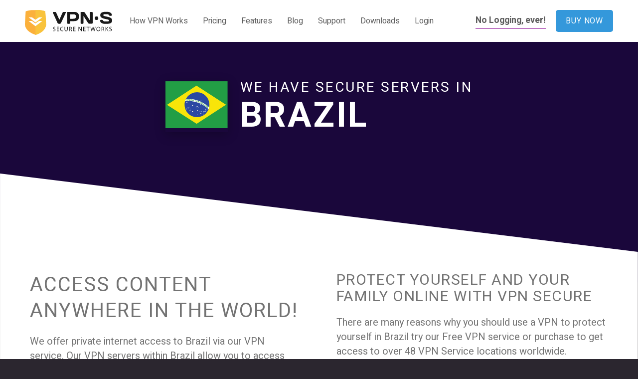

--- FILE ---
content_type: text/html; charset=utf-8
request_url: https://www.vpnsecure.me/vpn-locations/brazil/
body_size: 13558
content:
<!DOCTYPE html>



<html id="page-vpn-locations" class="webkit chrome   mac page-vpn-locations no-js ">
	<head>
		<!-- Google tag (gtag.js) -->
		<script defer src="https://www.googletagmanager.com/gtag/js?id=G-SP4H3P911E"></script>
		<meta charset="utf-8"/>
		<meta name="viewport" content="initial-scale=1.0,user-scalable=no,maximum-scale=1"/>
		<link rel="icon" type="image/x-icon" href="https://www.vpnsecure.me/favicon.ico">

		
<title>Best VPN Service Provider | Global VPN servers | VPNSecure.me</title>


<meta http-equiv="Content-Type" content="text/html; charset=utf-8" />
<meta name="referrer" content="always" />
<meta name="keywords" content="VPN, Android VPN, Windows VPN, Mac VPN, Free Trial VPN, No Logging VPN, MOBILE SECURITY, BYPASS CENSORSHIP, BE ANONYMOUS" />
<meta name="description" content="Free VPN trial, server access in many countries, Android VPN, Windows VPN, Mac VPN" />
<meta name="generator" content="SEOmatic" />
<link rel="canonical" href="https://www.vpnsecure.me/vpn-locations/brazil/" />
<meta name="geo.placename" content="VPNSecure Pty Ltd" />


<meta name="dcterms.Identifier" content="https://www.vpnsecure.me/vpn-locations/brazil/" />
<meta name="dcterms.Format" content="text/html" />
<meta name="dcterms.Relation" content="VPNSecure.me" />
<meta name="dcterms.Language" content="en" />
<meta name="dcterms.Publisher" content="VPNSecure.me" />
<meta name="dcterms.Type" content="text/html" />
<meta name="dcterms.Coverage" content="https://www.vpnsecure.me/" />
<meta name="dcterms.Rights" content="Copyright &copy;2026 VPNSecure Pty Ltd." />
<meta name="dcterms.Title" content="Best VPN Service Provider | Global VPN servers" />
<meta name="dcterms.Subject" content="VPN, Android VPN, Windows VPN, Mac VPN, Free Trial VPN, No Logging VPN, MOBILE SECURITY, BYPASS CENSORSHIP, BE ANONYMOUS" />
<meta name="dcterms.Contributor" content="VPNSecure.me" />
<meta name="dcterms.Date" content="2026-01-14" />
<meta name="dcterms.Description" content="Free VPN trial, server access in many countries, Android VPN, Windows VPN, Mac VPN" />


<meta property="fb:profile_id" content="135394699857521" />
<meta property="og:type" content="website" />
<meta property="og:locale" content="en_us" />
<meta property="og:url" content="https://www.vpnsecure.me/vpn-locations/brazil/" />
<meta property="og:title" content="Best VPN Service Provider | Global VPN servers | VPNSecure.me" />
<meta property="og:description" content="Free VPN trial, server access in many countries, Android VPN, Windows VPN, Mac VPN" />
<meta property="og:image" content="https://www.vpnsecure.me/assets/images/Site/logo-sheild-500x500.png" />
<meta property="og:image:type" content="image/png" />
<meta property="og:image:width" content="500" />
<meta property="og:image:height" content="500" />
<meta property="og:site_name" content="VPNSecure.me" />
<meta property="og:see_also" content="https://twitter.com/vpnsecure" />
<meta property="og:see_also" content="https://www.facebook.com/vpnsecure" />


<meta name="twitter:card" content="summary" />
<meta name="twitter:site" content="@vpnsecure" />
<meta name="twitter:title" content="Best VPN Service Provider | Global VPN servers | VPNSecure.me" />
<meta name="twitter:description" content="Free VPN trial, server access in many countries, Android VPN, Windows VPN, Mac VPN" />
<meta name="twitter:image" content="https://www.vpnsecure.me/assets/images/Site/logo-sheild-500x500.png" />





<meta name="google-site-verification" content="616UkXecb3lsM63vh_MAQgxPsMTq4e3S0Qljuwc3QOU" />


<script type="application/ld+json">
{
    "@context": "http://schema.org",
    "@type": "Corporation",
    "name": "VPNSecure Pty Ltd",
    "alternateName": "VPN.S",
    "url": "https://www.vpnsecure.me/",
    "sameAs": ["https://twitter.com/vpnsecure","https://www.facebook.com/vpnsecure"],
    "image": {
        "@type": "ImageObject",
        "url": "https://www.vpnsecure.me/assets/images/Site/Logo-200x200-trans-black.png",
        "height": "200",
        "width": "200" 
    },
    "email": "&#115;&#117;&#112;&#112;&#111;&#114;&#116;&#64;&#118;&#112;&#110;&#115;&#101;&#99;&#117;&#114;&#101;&#46;&#109;&#101;",
    "logo": {
        "@type": "ImageObject",
        "url": "https://www.vpnsecure.me/assets/images/Site/Logo-200x200-trans-black.png",
        "height": "200",
        "width": "200" 
    },
    "location": {
        "@type": "Place",
        "name": "VPNSecure Pty Ltd",
        "alternateName": "VPN.S",
        "image": {
            "@type": "ImageObject",
            "url": "https://www.vpnsecure.me/assets/images/Site/Logo-200x200-trans-black.png",
            "height": "200",
            "width": "200" 
        },
        "logo": {
            "@type": "ImageObject",
            "url": "https://www.vpnsecure.me/assets/images/Site/Logo-200x200-trans-black.png",
            "height": "200",
            "width": "200" 
        },
        "url": "https://www.vpnsecure.me/",
        "sameAs": ["https://twitter.com/vpnsecure","https://www.facebook.com/vpnsecure"] 
    } 
}
</script>


<script type="application/ld+json">
{
    "@context": "http://schema.org",
    "@type": "WebSite",
    "name": "VPNSecure.me",
    "description": "Free VPN trial, server access in many countries, Android VPN, Windows VPN, Mac VPN",
    "url": "https://www.vpnsecure.me/",
    "image": "https://www.vpnsecure.me/assets/images/Site/logo-sheild-500x500.png",
    "sameAs": ["https://twitter.com/vpnsecure","https://www.facebook.com/vpnsecure"],
    "copyrightHolder": {
        "@type": "Corporation",
        "name": "VPNSecure Pty Ltd",
        "alternateName": "VPN.S",
        "url": "https://www.vpnsecure.me/",
        "sameAs": ["https://twitter.com/vpnsecure","https://www.facebook.com/vpnsecure"],
        "image": {
            "@type": "ImageObject",
            "url": "https://www.vpnsecure.me/assets/images/Site/Logo-200x200-trans-black.png",
            "height": "200",
            "width": "200" 
        },
        "email": "&#115;&#117;&#112;&#112;&#111;&#114;&#116;&#64;&#118;&#112;&#110;&#115;&#101;&#99;&#117;&#114;&#101;&#46;&#109;&#101;",
        "logo": {
            "@type": "ImageObject",
            "url": "https://www.vpnsecure.me/assets/images/Site/Logo-200x200-trans-black.png",
            "height": "200",
            "width": "200" 
        },
        "location": {
            "@type": "Place",
            "name": "VPNSecure Pty Ltd",
            "alternateName": "VPN.S",
            "image": {
                "@type": "ImageObject",
                "url": "https://www.vpnsecure.me/assets/images/Site/Logo-200x200-trans-black.png",
                "height": "200",
                "width": "200" 
            },
            "logo": {
                "@type": "ImageObject",
                "url": "https://www.vpnsecure.me/assets/images/Site/Logo-200x200-trans-black.png",
                "height": "200",
                "width": "200" 
            },
            "url": "https://www.vpnsecure.me/",
            "sameAs": ["https://twitter.com/vpnsecure","https://www.facebook.com/vpnsecure"] 
        } 
    },
    "author": {
        "@type": "Corporation",
        "name": "VPNSecure Pty Ltd",
        "alternateName": "VPN.S",
        "url": "https://www.vpnsecure.me/",
        "sameAs": ["https://twitter.com/vpnsecure","https://www.facebook.com/vpnsecure"],
        "image": {
            "@type": "ImageObject",
            "url": "https://www.vpnsecure.me/assets/images/Site/Logo-200x200-trans-black.png",
            "height": "200",
            "width": "200" 
        },
        "email": "&#115;&#117;&#112;&#112;&#111;&#114;&#116;&#64;&#118;&#112;&#110;&#115;&#101;&#99;&#117;&#114;&#101;&#46;&#109;&#101;",
        "logo": {
            "@type": "ImageObject",
            "url": "https://www.vpnsecure.me/assets/images/Site/Logo-200x200-trans-black.png",
            "height": "200",
            "width": "200" 
        },
        "location": {
            "@type": "Place",
            "name": "VPNSecure Pty Ltd",
            "alternateName": "VPN.S",
            "image": {
                "@type": "ImageObject",
                "url": "https://www.vpnsecure.me/assets/images/Site/Logo-200x200-trans-black.png",
                "height": "200",
                "width": "200" 
            },
            "logo": {
                "@type": "ImageObject",
                "url": "https://www.vpnsecure.me/assets/images/Site/Logo-200x200-trans-black.png",
                "height": "200",
                "width": "200" 
            },
            "url": "https://www.vpnsecure.me/",
            "sameAs": ["https://twitter.com/vpnsecure","https://www.facebook.com/vpnsecure"] 
        } 
    },
    "creator": {
        "@type": "Organization" 
    } 
}
</script>


<script type="application/ld+json">
{
    "@context": "http://schema.org",
    "@type": "Place",
    "name": "VPNSecure Pty Ltd",
    "alternateName": "VPN.S",
    "image": {
        "@type": "ImageObject",
        "url": "https://www.vpnsecure.me/assets/images/Site/Logo-200x200-trans-black.png",
        "height": "200",
        "width": "200" 
    },
    "logo": {
        "@type": "ImageObject",
        "url": "https://www.vpnsecure.me/assets/images/Site/Logo-200x200-trans-black.png",
        "height": "200",
        "width": "200" 
    },
    "url": "https://www.vpnsecure.me/",
    "sameAs": ["https://twitter.com/vpnsecure","https://www.facebook.com/vpnsecure"] 
}
</script>





<script type="application/ld+json">
{
    "@context": "http://schema.org",
    "@type": "BreadcrumbList",
    "itemListElement": [
        {
            "@type": "ListItem",
            "position": "1",
            "item": {
                "@id": "https://www.vpnsecure.me/",
                "name": "Home" 
            } 
        },
        {
            "@type": "ListItem",
            "position": "2",
            "item": {
                "@id": "https://www.vpnsecure.me/vpn-locations/",
                "name": "Locations" 
            } 
        },
        {
            "@type": "ListItem",
            "position": "3",
            "item": {
                "@id": "https://www.vpnsecure.me/vpn-locations/brazil/",
                "name": "Brazil" 
            } 
        }
    ] 
}
</script>


<script>
  dataLayer = [];
  (function(w,d,s,l,i){w[l]=w[l]||[];w[l].push({'gtm.start':
  new Date().getTime(),event:'gtm.js'});var f=d.getElementsByTagName(s)[0],
  j=d.createElement(s),dl=l!='dataLayer'?'&l='+l:'';j.async=true;j.src=
  '//www.googletagmanager.com/gtm.js?id='+i+dl;f.parentNode.insertBefore(j,f);
  })(window,document,'script','dataLayer','GTM-NG7VWBR');
</script>




		<script>
			window.dataLayer = window.dataLayer || [];
function gtag() {
dataLayer.push(arguments);
}
gtag('js', new Date());
gtag('config', 'G-SP4H3P911E');
		</script>

		
		<link href="https://fonts.googleapis.com/css?family=Heebo:300,400,700,900" rel="stylesheet">

			<link rel="stylesheet" href="/css/base-1748437202.css" media="screen" charset="utf-8">

<meta name="apple-itunes-app" content="app-id=945570678">
<script type="text/javascript" async>
	// function onloadCSS(e,t){function n(){!a&&t&&(a=!0,t.call(e))}var a;e.addEventListener&&e.addEventListener("load",n),e.attachEvent&&e.attachEvent("onload",n),"isApplicationInstalled"in navigator&&"onloadcssdefined"in e&&e.onloadcssdefined(n)}!function(e){"use strict";var t=function(t,n,a){function o(e){return d.body?e():void setTimeout(function(){o(e)})}function r(){i.addEventListener&&i.removeEventListener("load",r),i.media=a||"all"}var l,d=e.document,i=d.createElement("link");if(n)l=n;else{var s=(d.body||d.getElementsByTagName("head")[0]).childNodes;l=s[s.length-1]}var c=d.styleSheets;i.rel="stylesheet",i.href=t,i.media="only x",o(function(){l.parentNode.insertBefore(i,n?l:l.nextSibling)});var f=function(e){for(var t=i.href,n=c.length;n--;)if(c[n].href===t)return e();setTimeout(function(){f(e)})};return i.addEventListener&&i.addEventListener("load",r),i.onloadcssdefined=f,f(r),i};"undefined"!=typeof exports?exports.loadCSS=t:e.loadCSS=t}("undefined"!=typeof global?global:this),function(e){if(e.loadCSS){var t=loadCSS.relpreload={};if(t.support=function(){try{return e.document.createElement("link").relList.supports("preload")}catch(e){return!1}},t.poly=function(){for(var t=e.document.getElementsByTagName("link"),n=0;n<t.length;n++){var a=t[n];"preload"===a.rel&&"style"===a.getAttribute("as")&&(e.loadCSS(a.href,a),a.rel=null)}},!t.support()){t.poly();var n=e.setInterval(t.poly,300);e.addEventListener&&e.addEventListener("load",function(){e.clearInterval(n)}),e.attachEvent&&e.attachEvent("onload",function(){e.clearInterval(n)})}}}(this);

function loadCSS(n,e,o,d){"use strict";var t=window.document.createElement("link"),i=e||window.document.getElementsByTagName("script")[0],l=window.document.styleSheets;return t.rel="stylesheet",t.href=n,t.media="only x",d&&(t.onload=d),i.parentNode.insertBefore(t,i),t.onloadcssdefined=function(n){for(var e,o=0;o<l.length;o++)l[o].href&&l[o].href===t.href&&(e=!0);e?n():setTimeout(function(){t.onloadcssdefined(n)})},t.onloadcssdefined(function(){t.media=o||"all"}),t}function onloadCSS(n,e){n.onload=function(){n.onload=null,e&&e.call(n)},"isApplicationInstalled"in navigator&&"onloadcssdefined"in n&&n.onloadcssdefined(e)}

</script>


		<script src="https://analytics.ahrefs.com/analytics.js" data-key="ocIpsnFCLFCiKWbOy6kqNA" async></script>
	<link rel="stylesheet" type="text/css" href="/css/locations.css"/></head>

	<body>
		<div class="ow">
			<header class="ph ph--ah">
				<div class="ph__i">
					<a href="/">
						<h1><svg style="width: 175px; height: 50px;" viewBox="0 0 140 40"><use xlink:href="#vpns-logo" /></svg></h1>
					</a>
					<nav>
						<ul class="pnav pnav--cta">
							




	
	
				
	
			
		<li class="pnav__item pnav--cta__no-logging pnav__item--td">
			<a data-slug="no-logging-ever" href="https://www.vpnsecure.me/no-logging/">No Logging, ever!</a>
					</li>
	
	
	
				
	
			<li class="pnav__item pnav--cta__try pnav__item--btn"><a href="https://www.vpnsecure.me/buynow.php">BUY NOW</a></li>
	

						</ul>
						<ul class="pnav pnav--pages">
							




	
	
	
	
			
		<li class="pnav__item pnav__item--">
			<a data-slug="how-vpn-works" href="https://www.vpnsecure.me/how-vpn-works/">How VPN Works</a>
					</li>
	
	
	
	
	
			
		<li class="pnav__item pnav__item--">
			<a data-slug="pricing" href="https://www.vpnsecure.me/pricing/">Pricing</a>
					</li>
	
	
	
	
	
			
		<li class="pnav__item pnav__item--">
			<a data-slug="features" href="https://www.vpnsecure.me/features/">Features</a>
					</li>
	
	
	
	
	
			
		<li class="pnav__item pnav__item--">
			<a data-slug="blog" href="https://www.vpnsecure.me/blog/">Blog</a>
					</li>
	
	
	
	
	
			
		<li class="pnav__item pnav__item--">
			<a data-slug="support" href="https://www.vpnsecure.me/support/">Support</a>
					</li>
	
	
	
	
	
			
		<li class="pnav__item pnav__item--">
			<a data-slug="downloads" href="https://www.vpnsecure.me/support/download/">Downloads</a>
					</li>
	
	
	
	
	
			<li class="pnav__item pnav__item--"><a href="/members/">Login</a></li>
	

						</ul>
						<button class="hamburger hamburger--elastic" type="button">
							<span class="hamburger-box">
								<span class="hamburger-inner"></span>
							</span>
						</button>
					</nav>
				</div>
			</header>
			<div class="cover"><!-- --></div>
			<div id="__c">
				<main>
					<div class="__o"> 	<div id="fw">
		<div class="fw__inner flow-it">
				<article>
		<div class="blk blk--deep-purple blk--p">
			<div class="blk__o"></div>
			<div class="blk__i">
				<div class="hdr ta-l tt-uc">
					<h1>
						<small>We have secure servers in</small>
						<strong>Brazil</strong>
					</h1>
					<div class="icon-flag"><svg xmlns="http://www.w3.org/2000/svg" version="1" viewBox="0 0 640 480"><path fill-rule="evenodd" fill="#229e45" d="M0 0h640v480H0z"/><path d="M321.38 435.89l301.452-195.651-303.276-196.18-302.443 196.65L321.38 435.89z" fill-rule="evenodd" fill="#f8e509"/><path d="M452.731 239.98c0 70.32-57.098 127.327-127.532 127.327S197.667 310.3 197.667 239.98 254.766 112.653 325.2 112.653c70.435 0 127.532 57.007 127.532 127.327z" fill-rule="evenodd" fill="#2b49a3"/><path fill="#ffffef" fill-rule="evenodd" d="M283.344 316.272l-3.94-2.274-4.094 2.025.916-4.549-3.162-3.334 4.521-.53 2.124-4.08 1.894 4.22 4.46.81-3.345 3.132zM368.808 337.913l-3.941-2.274-4.094 2.025.917-4.55-3.162-3.333 4.521-.53 2.123-4.08 1.894 4.22 4.46.81-3.345 3.132zM331.948 303.353l-3.404-1.965-3.536 1.75.791-3.93-2.73-2.88 3.905-.458 1.834-3.525 1.636 3.646 3.853.7-2.89 2.705zM418.128 290.912l-3.34-1.929-3.471 1.718.777-3.859-2.68-2.827 3.832-.45 1.8-3.46 1.606 3.58 3.781.686-2.836 2.656zM330.41 265.034l-3.94-2.274-4.094 2.025.916-4.549-3.161-3.333 4.52-.53 2.124-4.08 1.894 4.22 4.46.81-3.345 3.131zM225.18 225.528l-3.94-2.275-4.094 2.025.917-4.548-3.162-3.334 4.52-.53 2.124-4.08 1.894 4.22 4.46.81-3.345 3.132zM237.835 278.082l-3.94-2.275-4.094 2.026.916-4.55-3.161-3.333 4.52-.53 2.124-4.08 1.894 4.22 4.46.81-3.345 3.132zM369.06 206.202l-3.48-2.01-3.615 1.79.81-4.019-2.793-2.945 3.993-.468 1.875-3.605 1.673 3.729 3.938.715-2.954 2.767zM361.866 240.382l-2.741-1.582-2.847 1.409.637-3.165-2.2-2.32 3.146-.369 1.476-2.839 1.318 2.937 3.102.564-2.327 2.179zM219.18 287.573l-2.63-1.518-2.732 1.352.612-3.037-2.11-2.225 3.017-.354 1.417-2.723 1.264 2.817 2.976.54-2.232 2.09zM418.964 299.678l-2.144-1.136-2.227 1.011.499-2.271-1.72-1.665 2.46-.264 1.154-2.038 1.03 2.108 2.427.404-1.82 1.564z"/><path fill="#ffffef" fill-rule="evenodd" d="M219.18 287.573l-2.63-1.518-2.732 1.352.612-3.037-2.11-2.225 3.017-.354 1.417-2.723 1.264 2.817 2.976.54-2.232 2.09z"/><path fill="#ffffef" fill-rule="evenodd" d="M219.18 287.573l-2.63-1.518-2.732 1.352.612-3.037-2.11-2.225 3.017-.354 1.417-2.723 1.264 2.817 2.976.54-2.232 2.09zM261.056 287.563l-2.63-1.518-2.732 1.352.612-3.037-2.11-2.225 3.017-.354 1.417-2.723 1.264 2.817 2.976.54-2.232 2.09zM255.853 301.493l-2.63-1.518-2.732 1.352.612-3.036-2.11-2.226 3.017-.353 1.417-2.724 1.264 2.817 2.976.541-2.232 2.09zM342.806 276.134l-2.63-1.518-2.73 1.352.61-3.036-2.11-2.226 3.018-.353 1.417-2.724 1.263 2.817 2.977.541-2.232 2.09zM317.29 276.125l-2.63-1.519-2.73 1.352.61-3.036-2.109-2.225 3.017-.354 1.417-2.723 1.264 2.817 2.976.54-2.232 2.09zM248.092 267.206l-1.647-.95-1.712.846.383-1.902-1.322-1.394 1.89-.222.888-1.706.792 1.765 1.865.339-1.399 1.309zM415.638 310.695l-2.63-1.518-2.732 1.352.612-3.037-2.11-2.225 3.017-.354 1.417-2.723 1.264 2.817 2.976.54-2.232 2.09zM394.478 313.45l-2.18-1.261-2.263 1.122.506-2.52-1.748-1.848 2.5-.294 1.174-2.26 1.048 2.338 2.466.45-1.85 1.734zM404.52 313.284l-2.03-1.173-2.11 1.045.473-2.347-1.629-1.719 2.33-.273 1.093-2.104.975 2.176 2.298.418-1.723 1.615zM433.198 288.153l-1.954-1.129-2.03 1.005.454-2.257-1.567-1.654 2.241-.263 1.053-2.025.94 2.094 2.21.402-1.658 1.554zM394.295 327.668l-2.554-1.393-2.653 1.24.594-2.787-2.049-2.042 2.93-.325 1.376-2.5 1.228 2.586 2.89.496-2.168 1.919zM394.354 339.107l-2.329-1.394-2.418 1.24.541-2.786-1.868-2.043 2.671-.324 1.255-2.5 1.119 2.585 2.635.497-1.976 1.918zM374.985 313.266l-1.954-1.128-2.03 1.005.455-2.258-1.568-1.654 2.242-.263 1.053-2.024.939 2.094 2.211.402-1.659 1.554zM356.895 313.266l-1.954-1.128-2.03 1.005.455-2.258-1.567-1.654 2.241-.263 1.053-2.024.939 2.094 2.211.402-1.658 1.554zM326.18 286.407l-1.955-1.13-2.03 1.006.455-2.257-1.568-1.655 2.242-.263 1.053-2.024.939 2.094 2.211.402-1.658 1.554zM329.636 341.098l-1.656-.955-1.72.85.386-1.91-1.328-1.4 1.899-.223.892-1.714.795 1.773 1.874.34-1.405 1.315zM283.344 252.602l-3.94-2.274-4.094 2.025.916-4.549-3.162-3.334 4.521-.53 2.124-4.08 1.894 4.22 4.46.811-3.345 3.131z"/><path d="M444.33 285.787c1.942-5.083 4.45-12.748 5.781-19.784-67.736-59.504-143.246-89.985-238.658-83.714-3.42 6.56-6.158 13.423-8.467 20.852 113.05-10.785 195.916 39.266 241.346 82.646z" fill-rule="evenodd" fill="#fff"/><path d="M413.879 252.335l2.42 1.321c-.38.858-.482 1.609-.31 2.248.18.647.625 1.21 1.334 1.69.753.514 1.425.738 2.017.679.598-.061 1.046-.306 1.335-.734.183-.274.258-.562.224-.863-.027-.3-.192-.66-.496-1.075-.209-.28-.719-.873-1.528-1.776-1.04-1.16-1.66-2.14-1.862-2.937-.278-1.122-.109-2.14.51-3.06a3.6 3.6 0 0 1 1.613-1.319c.686-.288 1.433-.354 2.24-.198.81.158 1.663.539 2.55 1.144 1.452.986 2.328 2.047 2.628 3.182.306 1.14.119 2.254-.564 3.346l-2.403-1.483c.301-.665.375-1.239.218-1.722-.148-.486-.55-.95-1.21-1.397-.678-.46-1.303-.682-1.875-.663-.37.011-.654.167-.856.469-.186.275-.228.59-.129.941.129.449.667 1.192 1.625 2.234.953 1.04 1.604 1.89 1.95 2.548.354.656.515 1.34.482 2.048-.024.707-.285 1.427-.778 2.161a4.097 4.097 0 0 1-1.812 1.493c-.76.33-1.57.411-2.437.239-.861-.177-1.794-.607-2.799-1.29-1.461-.991-2.358-2.093-2.686-3.3-.322-1.213-.125-2.523.599-3.924zM402.401 244.8l2.472 1.22c-.344.872-.417 1.628-.219 2.26.207.637.671 1.183 1.4 1.634.774.482 1.454.68 2.043.597.598-.085 1.035-.346 1.305-.786.173-.28.235-.573.19-.871-.038-.3-.219-.653-.54-1.057-.22-.271-.75-.841-1.598-1.712-1.086-1.119-1.744-2.072-1.976-2.86-.323-1.11-.195-2.135.384-3.078a3.623 3.623 0 0 1 1.559-1.38c.676-.316 1.42-.414 2.232-.291.818.128 1.684.474 2.593 1.04 1.493.926 2.409 1.952 2.753 3.073.351 1.128.21 2.247-.427 3.365l-2.463-1.385c.275-.675.326-1.25.15-1.728-.169-.48-.59-.929-1.263-1.348-.698-.434-1.332-.628-1.9-.586-.37.025-.648.195-.838.504-.173.283-.204.595-.09.944.145.443.714 1.165 1.71 2.168.994.999 1.68 1.822 2.05 2.465.382.642.57 1.319.565 2.027.007.708-.228 1.437-.689 2.193a4.162 4.162 0 0 1-1.751 1.565c-.746.361-1.556.474-2.427.336-.864-.142-1.815-.536-2.847-1.176-1.499-.934-2.439-1.996-2.814-3.19-.375-1.199-.23-2.513.438-3.942zM388.196 240.994l7.276-11.964 8.837 5.415-1.231 2.025-6.428-3.94-1.615 2.65 5.983 3.668-1.226 2.015-5.983-3.666-1.98 3.256 6.658 4.08-1.228 2.017-9.063-5.557zM367.507 224.003l1.079-2.1 5.4 2.796-2.545 4.962c-.79.238-1.782.295-2.982.17a9.356 9.356 0 0 1-3.317-.986c-1.298-.672-2.29-1.527-2.976-2.572a5.916 5.916 0 0 1-.973-3.47c.038-1.274.363-2.506.977-3.702.664-1.298 1.53-2.309 2.591-3.039 1.056-.727 2.249-1.09 3.568-1.09 1.008-.003 2.104.306 3.29.916 1.542.799 2.577 1.746 3.104 2.844.539 1.097.638 2.281.297 3.556l-2.728-.822c.14-.701.057-1.354-.249-1.956-.296-.606-.806-1.094-1.527-1.47-1.098-.567-2.147-.67-3.155-.305-1 .363-1.851 1.229-2.555 2.6-.761 1.48-1.005 2.759-.73 3.841.277 1.073.944 1.885 2.008 2.437.524.27 1.101.44 1.73.507a6.13 6.13 0 0 0 1.753-.05l.811-1.581-2.872-1.485zM277.275 201.627l2.033-13.867 4.171.618 1.123 9.827 3.86-9.093 4.187.618-2.033 13.869-2.59-.383 1.601-10.917-4.344 10.512-2.684-.399-1.134-11.32-1.6 10.915-2.591-.381zM263.168 199.988l1.305-13.958 10.306.974-.218 2.361-7.502-.707-.291 3.095 6.978.656-.219 2.353-6.98-.659-.353 3.799 7.763.73-.218 2.355-10.572-.998zM216.485 191.258c.038-1.428.283-2.62.736-3.577a6.645 6.645 0 0 1 1.345-1.885 5.465 5.465 0 0 1 1.844-1.211c.879-.347 1.887-.503 3.022-.474 2.057.058 3.683.743 4.878 2.056 1.205 1.315 1.775 3.114 1.714 5.394-.062 2.26-.722 4.017-1.983 5.264-1.259 1.24-2.913 1.834-4.963 1.777-2.077-.056-3.708-.736-4.898-2.037-1.19-1.308-1.756-3.078-1.695-5.307z" fill="#309e3a"/><path d="M219.399 191.231c-.044 1.585.289 2.8.996 3.643.707.836 1.624 1.269 2.747 1.298 1.122.03 2.054-.349 2.793-1.138.745-.796 1.139-2.006 1.184-3.631.043-1.605-.277-2.813-.96-3.622-.677-.808-1.596-1.23-2.757-1.262-1.16-.031-2.107.345-2.842 1.128-.733.777-1.121 1.972-1.163 3.584z" fill="#f7ffff"/><path d="M233.034 198.49l.163-14.017 5.932.07c1.493.018 2.575.157 3.245.42.675.256 1.213.71 1.612 1.358s.594 1.386.584 2.215c-.012 1.052-.33 1.918-.955 2.599-.623.675-1.549 1.095-2.777 1.259.606.363 1.105.762 1.491 1.193.396.43.923 1.196 1.584 2.294l1.672 2.753-3.37-.04-2.003-3.074c-.709-1.098-1.198-1.788-1.46-2.072-.265-.29-.545-.487-.842-.593-.296-.111-.77-.171-1.418-.178l-.57-.008-.068 5.852-2.82-.033z" fill="#309e3a"/><path d="M235.959 190.434l2.085.025c1.353.017 2.198-.03 2.536-.141.338-.112.604-.306.797-.584s.292-.628.298-1.048c.005-.473-.117-.853-.369-1.142-.243-.296-.594-.486-1.05-.567-.229-.034-.916-.058-2.058-.072l-2.199-.026-.041 3.555z" fill="#fff"/><path d="M248.984 185.167l5.147.261c1.16.06 2.04.194 2.639.404.805.283 1.485.75 2.036 1.397.554.646.959 1.426 1.219 2.34.258.907.356 2.014.29 3.325-.059 1.153-.253 2.138-.579 2.959-.401 1.001-.939 1.799-1.62 2.397-.51.453-1.188.79-2.033 1.016-.632.166-1.468.222-2.508.17l-5.296-.27.705-13.999z" fill="#309e3a"/><path d="M251.686 187.665l-.467 9.273 2.102.105c.785.043 1.356.025 1.71-.046.46-.09.849-.266 1.16-.524.32-.26.589-.695.81-1.31.222-.62.361-1.47.415-2.553s0-1.918-.159-2.508c-.16-.589-.405-1.053-.732-1.396-.325-.341-.748-.583-1.268-.725-.388-.109-1.158-.193-2.305-.251l-1.265-.065z" fill="#fff"/><path d="M317.603 210.197l3.26-13.63 4.4 1.061c1.665.402 2.736.732 3.21.991.728.391 1.273.995 1.633 1.809.361.808.411 1.755.152 2.839-.199.837-.517 1.504-.958 2.001-.438.498-.931.853-1.478 1.07a4.05 4.05 0 0 1-1.572.299c-.684-.029-1.648-.192-2.888-.49l-1.786-.432-1.23 5.141-2.743-.661z" fill="#309e3a"/><path d="M323.06 199.53l-.925 3.868 1.5.362c1.08.26 1.82.363 2.217.308.399-.055.735-.209 1.012-.463.283-.253.472-.58.568-.984.119-.496.073-.938-.14-1.33a1.955 1.955 0 0 0-.958-.87c-.313-.142-.962-.332-1.95-.57l-1.324-.32z" fill="#fff"/><path d="M330.58 214.083l4.64-13.218 5.596 1.981c1.408.497 2.387.978 2.936 1.443.56.462.922 1.064 1.093 1.806s.119 1.506-.157 2.286c-.348.992-.927 1.709-1.735 2.152-.807.438-1.818.537-3.033.297.456.54.802 1.077 1.03 1.61.238.537.49 1.432.765 2.683l.704 3.148-3.18-1.124-.912-3.557c-.323-1.27-.562-2.08-.72-2.435-.158-.358-.36-.636-.608-.832-.246-.202-.673-.41-1.286-.627l-.537-.19-1.937 5.52-2.66-.943z" fill="#309e3a"/><path d="M335.91 207.403l1.967.695c1.275.452 2.088.68 2.444.682.357.004.67-.093.943-.295.272-.2.478-.5.617-.896.156-.445.163-.845.018-1.2-.135-.36-.408-.65-.813-.877-.206-.105-.847-.349-1.925-.73l-2.075-.735-1.176 3.355z" fill="#fff"/><g><path d="M346.98 213.578c.424-1.363.982-2.444 1.674-3.241a6.609 6.609 0 0 1 1.808-1.449 5.453 5.453 0 0 1 2.1-.664c.941-.094 1.953.03 3.038.37 1.965.614 3.343 1.717 4.14 3.308.803 1.593.867 3.478.19 5.657-.67 2.161-1.78 3.67-3.33 4.526-1.547.852-3.3.97-5.259.358-1.982-.62-3.37-1.718-4.163-3.295-.793-1.583-.859-3.44-.198-5.569z" fill="#309e3a"/><path d="M349.797 214.362c-.47 1.515-.48 2.773-.026 3.778.456.996 1.22 1.663 2.293 2 1.073.334 2.07.223 2.996-.336.933-.562 1.641-1.62 2.122-3.172.477-1.535.495-2.783.056-3.75-.432-.962-1.204-1.617-2.312-1.963-1.11-.348-2.122-.245-3.04.31-.915.548-1.611 1.593-2.09 3.133z" fill="#fff"/></g><g><path d="M374.273 233.095l6.414-12.45 5.27 2.738c1.325.69 2.228 1.301 2.711 1.839.489.533.767 1.18.834 1.94s-.091 1.506-.47 2.243c-.48.934-1.154 1.564-2.017 1.891-.86.322-1.872.28-3.043-.127.378.597.645 1.179.799 1.739.16.564.289 1.484.388 2.763l.262 3.214-2.993-1.555-.416-3.647c-.145-1.304-.27-2.14-.379-2.512-.105-.376-.267-.681-.486-.91-.214-.232-.61-.5-1.185-.797l-.507-.264-2.678 5.197-2.504-1.3z" fill="#309e3a"/><path d="M380.47 227.201l1.854.963c1.2.625 1.977.962 2.329 1.015.35.054.676 0 .974-.162.297-.162.54-.428.734-.803.216-.418.275-.813.183-1.185-.086-.374-.315-.703-.685-.98-.189-.134-.79-.465-1.807-.992l-1.952-1.014-1.628 3.158z" fill="#fff"/></g><g><path d="M426.07 258.677c.797-1.183 1.642-2.056 2.537-2.62a6.597 6.597 0 0 1 2.145-.863c.775-.158 1.509-.168 2.202-.027.928.184 1.863.595 2.804 1.235 1.703 1.156 2.708 2.612 3.014 4.366.31 1.757-.173 3.58-1.447 5.471-1.263 1.873-2.759 2.997-4.487 3.37-1.728.366-3.44-.027-5.14-1.181-1.718-1.168-2.732-2.622-3.039-4.362-.304-1.746.168-3.542 1.413-5.39z" fill="#309e3a"/><path d="M428.54 260.227c-.885 1.315-1.256 2.517-1.11 3.609.15 1.087.69 1.945 1.62 2.578.93.632 1.92.814 2.967.548 1.054-.269 2.036-1.075 2.943-2.423.895-1.33 1.272-2.52 1.129-3.572-.139-1.047-.688-1.897-1.65-2.551s-1.962-.849-3-.583c-1.033.26-1.999 1.059-2.9 2.394z" fill="#fff"/></g><path d="M301.8 204.501l2.248-9.84 7.267 1.675-.377 1.663-5.287-1.217-.503 2.181 4.923 1.135-.381 1.656-4.918-1.132-.614 2.676 5.474 1.262-.378 1.659-7.454-1.718z" fill="#309e3a"/></svg></div>
				</div>
			</div>
		</div>
		
						
		
																


			
	
				







<div class="blk blk--white">
			<div class="blk__o"></div>
	<div class="blk__i">

		

		
			

		

<div class="clms clms--2">
			<div class="clm">
							

		

<div class="hdr ta-l tt-uc">
	<h2>
		Access content anywhere in the World!
	</h2>
</div>

									

		

<div class="txt ta-l">
	<p>We offer private internet access to Brazil via our VPN service. Our VPN servers within Brazil allow you to access content as if you were a local!</p>

<p>Wish to watch your Favourite TV shows from Brazil? need your own Dedicated IP within Brazil?<br /></p>
</div>

							</div>
			<div class="clm">
							

		

<div class="hdr ta-l tt-uc">
	<h3>
		Protect yourself and your family online with VPN Secure
	</h3>
</div>

									

		

<div class="txt ta-l">
	<p>There are many reasons why you should use a VPN to protect yourself in Brazil try our Free VPN service or purchase to get access to over 48 VPN Service locations worldwide.</p>
</div>

							</div>
	</div>

		
		
	</div>
</div>

				


			
		
				<div class="blk blk--purple-fade">
			<div class="blk__o"></div>
			<div class="blk__i">

				<div class="hdr ta-l tt-uc">
					<h2>
						Server Status
					</h2>
				</div>

				
				<div class="grid grid--3 grid--locations">
	
						
		<dl class="grid__i">
			<dt>
				<div class="icon-flag icon-flag--sml"><svg xmlns="http://www.w3.org/2000/svg" version="1" viewBox="0 0 640 480"><path fill-rule="evenodd" fill="#229e45" d="M0 0h640v480H0z"/><path d="M321.38 435.89l301.452-195.651-303.276-196.18-302.443 196.65L321.38 435.89z" fill-rule="evenodd" fill="#f8e509"/><path d="M452.731 239.98c0 70.32-57.098 127.327-127.532 127.327S197.667 310.3 197.667 239.98 254.766 112.653 325.2 112.653c70.435 0 127.532 57.007 127.532 127.327z" fill-rule="evenodd" fill="#2b49a3"/><path fill="#ffffef" fill-rule="evenodd" d="M283.344 316.272l-3.94-2.274-4.094 2.025.916-4.549-3.162-3.334 4.521-.53 2.124-4.08 1.894 4.22 4.46.81-3.345 3.132zM368.808 337.913l-3.941-2.274-4.094 2.025.917-4.55-3.162-3.333 4.521-.53 2.123-4.08 1.894 4.22 4.46.81-3.345 3.132zM331.948 303.353l-3.404-1.965-3.536 1.75.791-3.93-2.73-2.88 3.905-.458 1.834-3.525 1.636 3.646 3.853.7-2.89 2.705zM418.128 290.912l-3.34-1.929-3.471 1.718.777-3.859-2.68-2.827 3.832-.45 1.8-3.46 1.606 3.58 3.781.686-2.836 2.656zM330.41 265.034l-3.94-2.274-4.094 2.025.916-4.549-3.161-3.333 4.52-.53 2.124-4.08 1.894 4.22 4.46.81-3.345 3.131zM225.18 225.528l-3.94-2.275-4.094 2.025.917-4.548-3.162-3.334 4.52-.53 2.124-4.08 1.894 4.22 4.46.81-3.345 3.132zM237.835 278.082l-3.94-2.275-4.094 2.026.916-4.55-3.161-3.333 4.52-.53 2.124-4.08 1.894 4.22 4.46.81-3.345 3.132zM369.06 206.202l-3.48-2.01-3.615 1.79.81-4.019-2.793-2.945 3.993-.468 1.875-3.605 1.673 3.729 3.938.715-2.954 2.767zM361.866 240.382l-2.741-1.582-2.847 1.409.637-3.165-2.2-2.32 3.146-.369 1.476-2.839 1.318 2.937 3.102.564-2.327 2.179zM219.18 287.573l-2.63-1.518-2.732 1.352.612-3.037-2.11-2.225 3.017-.354 1.417-2.723 1.264 2.817 2.976.54-2.232 2.09zM418.964 299.678l-2.144-1.136-2.227 1.011.499-2.271-1.72-1.665 2.46-.264 1.154-2.038 1.03 2.108 2.427.404-1.82 1.564z"/><path fill="#ffffef" fill-rule="evenodd" d="M219.18 287.573l-2.63-1.518-2.732 1.352.612-3.037-2.11-2.225 3.017-.354 1.417-2.723 1.264 2.817 2.976.54-2.232 2.09z"/><path fill="#ffffef" fill-rule="evenodd" d="M219.18 287.573l-2.63-1.518-2.732 1.352.612-3.037-2.11-2.225 3.017-.354 1.417-2.723 1.264 2.817 2.976.54-2.232 2.09zM261.056 287.563l-2.63-1.518-2.732 1.352.612-3.037-2.11-2.225 3.017-.354 1.417-2.723 1.264 2.817 2.976.54-2.232 2.09zM255.853 301.493l-2.63-1.518-2.732 1.352.612-3.036-2.11-2.226 3.017-.353 1.417-2.724 1.264 2.817 2.976.541-2.232 2.09zM342.806 276.134l-2.63-1.518-2.73 1.352.61-3.036-2.11-2.226 3.018-.353 1.417-2.724 1.263 2.817 2.977.541-2.232 2.09zM317.29 276.125l-2.63-1.519-2.73 1.352.61-3.036-2.109-2.225 3.017-.354 1.417-2.723 1.264 2.817 2.976.54-2.232 2.09zM248.092 267.206l-1.647-.95-1.712.846.383-1.902-1.322-1.394 1.89-.222.888-1.706.792 1.765 1.865.339-1.399 1.309zM415.638 310.695l-2.63-1.518-2.732 1.352.612-3.037-2.11-2.225 3.017-.354 1.417-2.723 1.264 2.817 2.976.54-2.232 2.09zM394.478 313.45l-2.18-1.261-2.263 1.122.506-2.52-1.748-1.848 2.5-.294 1.174-2.26 1.048 2.338 2.466.45-1.85 1.734zM404.52 313.284l-2.03-1.173-2.11 1.045.473-2.347-1.629-1.719 2.33-.273 1.093-2.104.975 2.176 2.298.418-1.723 1.615zM433.198 288.153l-1.954-1.129-2.03 1.005.454-2.257-1.567-1.654 2.241-.263 1.053-2.025.94 2.094 2.21.402-1.658 1.554zM394.295 327.668l-2.554-1.393-2.653 1.24.594-2.787-2.049-2.042 2.93-.325 1.376-2.5 1.228 2.586 2.89.496-2.168 1.919zM394.354 339.107l-2.329-1.394-2.418 1.24.541-2.786-1.868-2.043 2.671-.324 1.255-2.5 1.119 2.585 2.635.497-1.976 1.918zM374.985 313.266l-1.954-1.128-2.03 1.005.455-2.258-1.568-1.654 2.242-.263 1.053-2.024.939 2.094 2.211.402-1.659 1.554zM356.895 313.266l-1.954-1.128-2.03 1.005.455-2.258-1.567-1.654 2.241-.263 1.053-2.024.939 2.094 2.211.402-1.658 1.554zM326.18 286.407l-1.955-1.13-2.03 1.006.455-2.257-1.568-1.655 2.242-.263 1.053-2.024.939 2.094 2.211.402-1.658 1.554zM329.636 341.098l-1.656-.955-1.72.85.386-1.91-1.328-1.4 1.899-.223.892-1.714.795 1.773 1.874.34-1.405 1.315zM283.344 252.602l-3.94-2.274-4.094 2.025.916-4.549-3.162-3.334 4.521-.53 2.124-4.08 1.894 4.22 4.46.811-3.345 3.131z"/><path d="M444.33 285.787c1.942-5.083 4.45-12.748 5.781-19.784-67.736-59.504-143.246-89.985-238.658-83.714-3.42 6.56-6.158 13.423-8.467 20.852 113.05-10.785 195.916 39.266 241.346 82.646z" fill-rule="evenodd" fill="#fff"/><path d="M413.879 252.335l2.42 1.321c-.38.858-.482 1.609-.31 2.248.18.647.625 1.21 1.334 1.69.753.514 1.425.738 2.017.679.598-.061 1.046-.306 1.335-.734.183-.274.258-.562.224-.863-.027-.3-.192-.66-.496-1.075-.209-.28-.719-.873-1.528-1.776-1.04-1.16-1.66-2.14-1.862-2.937-.278-1.122-.109-2.14.51-3.06a3.6 3.6 0 0 1 1.613-1.319c.686-.288 1.433-.354 2.24-.198.81.158 1.663.539 2.55 1.144 1.452.986 2.328 2.047 2.628 3.182.306 1.14.119 2.254-.564 3.346l-2.403-1.483c.301-.665.375-1.239.218-1.722-.148-.486-.55-.95-1.21-1.397-.678-.46-1.303-.682-1.875-.663-.37.011-.654.167-.856.469-.186.275-.228.59-.129.941.129.449.667 1.192 1.625 2.234.953 1.04 1.604 1.89 1.95 2.548.354.656.515 1.34.482 2.048-.024.707-.285 1.427-.778 2.161a4.097 4.097 0 0 1-1.812 1.493c-.76.33-1.57.411-2.437.239-.861-.177-1.794-.607-2.799-1.29-1.461-.991-2.358-2.093-2.686-3.3-.322-1.213-.125-2.523.599-3.924zM402.401 244.8l2.472 1.22c-.344.872-.417 1.628-.219 2.26.207.637.671 1.183 1.4 1.634.774.482 1.454.68 2.043.597.598-.085 1.035-.346 1.305-.786.173-.28.235-.573.19-.871-.038-.3-.219-.653-.54-1.057-.22-.271-.75-.841-1.598-1.712-1.086-1.119-1.744-2.072-1.976-2.86-.323-1.11-.195-2.135.384-3.078a3.623 3.623 0 0 1 1.559-1.38c.676-.316 1.42-.414 2.232-.291.818.128 1.684.474 2.593 1.04 1.493.926 2.409 1.952 2.753 3.073.351 1.128.21 2.247-.427 3.365l-2.463-1.385c.275-.675.326-1.25.15-1.728-.169-.48-.59-.929-1.263-1.348-.698-.434-1.332-.628-1.9-.586-.37.025-.648.195-.838.504-.173.283-.204.595-.09.944.145.443.714 1.165 1.71 2.168.994.999 1.68 1.822 2.05 2.465.382.642.57 1.319.565 2.027.007.708-.228 1.437-.689 2.193a4.162 4.162 0 0 1-1.751 1.565c-.746.361-1.556.474-2.427.336-.864-.142-1.815-.536-2.847-1.176-1.499-.934-2.439-1.996-2.814-3.19-.375-1.199-.23-2.513.438-3.942zM388.196 240.994l7.276-11.964 8.837 5.415-1.231 2.025-6.428-3.94-1.615 2.65 5.983 3.668-1.226 2.015-5.983-3.666-1.98 3.256 6.658 4.08-1.228 2.017-9.063-5.557zM367.507 224.003l1.079-2.1 5.4 2.796-2.545 4.962c-.79.238-1.782.295-2.982.17a9.356 9.356 0 0 1-3.317-.986c-1.298-.672-2.29-1.527-2.976-2.572a5.916 5.916 0 0 1-.973-3.47c.038-1.274.363-2.506.977-3.702.664-1.298 1.53-2.309 2.591-3.039 1.056-.727 2.249-1.09 3.568-1.09 1.008-.003 2.104.306 3.29.916 1.542.799 2.577 1.746 3.104 2.844.539 1.097.638 2.281.297 3.556l-2.728-.822c.14-.701.057-1.354-.249-1.956-.296-.606-.806-1.094-1.527-1.47-1.098-.567-2.147-.67-3.155-.305-1 .363-1.851 1.229-2.555 2.6-.761 1.48-1.005 2.759-.73 3.841.277 1.073.944 1.885 2.008 2.437.524.27 1.101.44 1.73.507a6.13 6.13 0 0 0 1.753-.05l.811-1.581-2.872-1.485zM277.275 201.627l2.033-13.867 4.171.618 1.123 9.827 3.86-9.093 4.187.618-2.033 13.869-2.59-.383 1.601-10.917-4.344 10.512-2.684-.399-1.134-11.32-1.6 10.915-2.591-.381zM263.168 199.988l1.305-13.958 10.306.974-.218 2.361-7.502-.707-.291 3.095 6.978.656-.219 2.353-6.98-.659-.353 3.799 7.763.73-.218 2.355-10.572-.998zM216.485 191.258c.038-1.428.283-2.62.736-3.577a6.645 6.645 0 0 1 1.345-1.885 5.465 5.465 0 0 1 1.844-1.211c.879-.347 1.887-.503 3.022-.474 2.057.058 3.683.743 4.878 2.056 1.205 1.315 1.775 3.114 1.714 5.394-.062 2.26-.722 4.017-1.983 5.264-1.259 1.24-2.913 1.834-4.963 1.777-2.077-.056-3.708-.736-4.898-2.037-1.19-1.308-1.756-3.078-1.695-5.307z" fill="#309e3a"/><path d="M219.399 191.231c-.044 1.585.289 2.8.996 3.643.707.836 1.624 1.269 2.747 1.298 1.122.03 2.054-.349 2.793-1.138.745-.796 1.139-2.006 1.184-3.631.043-1.605-.277-2.813-.96-3.622-.677-.808-1.596-1.23-2.757-1.262-1.16-.031-2.107.345-2.842 1.128-.733.777-1.121 1.972-1.163 3.584z" fill="#f7ffff"/><path d="M233.034 198.49l.163-14.017 5.932.07c1.493.018 2.575.157 3.245.42.675.256 1.213.71 1.612 1.358s.594 1.386.584 2.215c-.012 1.052-.33 1.918-.955 2.599-.623.675-1.549 1.095-2.777 1.259.606.363 1.105.762 1.491 1.193.396.43.923 1.196 1.584 2.294l1.672 2.753-3.37-.04-2.003-3.074c-.709-1.098-1.198-1.788-1.46-2.072-.265-.29-.545-.487-.842-.593-.296-.111-.77-.171-1.418-.178l-.57-.008-.068 5.852-2.82-.033z" fill="#309e3a"/><path d="M235.959 190.434l2.085.025c1.353.017 2.198-.03 2.536-.141.338-.112.604-.306.797-.584s.292-.628.298-1.048c.005-.473-.117-.853-.369-1.142-.243-.296-.594-.486-1.05-.567-.229-.034-.916-.058-2.058-.072l-2.199-.026-.041 3.555z" fill="#fff"/><path d="M248.984 185.167l5.147.261c1.16.06 2.04.194 2.639.404.805.283 1.485.75 2.036 1.397.554.646.959 1.426 1.219 2.34.258.907.356 2.014.29 3.325-.059 1.153-.253 2.138-.579 2.959-.401 1.001-.939 1.799-1.62 2.397-.51.453-1.188.79-2.033 1.016-.632.166-1.468.222-2.508.17l-5.296-.27.705-13.999z" fill="#309e3a"/><path d="M251.686 187.665l-.467 9.273 2.102.105c.785.043 1.356.025 1.71-.046.46-.09.849-.266 1.16-.524.32-.26.589-.695.81-1.31.222-.62.361-1.47.415-2.553s0-1.918-.159-2.508c-.16-.589-.405-1.053-.732-1.396-.325-.341-.748-.583-1.268-.725-.388-.109-1.158-.193-2.305-.251l-1.265-.065z" fill="#fff"/><path d="M317.603 210.197l3.26-13.63 4.4 1.061c1.665.402 2.736.732 3.21.991.728.391 1.273.995 1.633 1.809.361.808.411 1.755.152 2.839-.199.837-.517 1.504-.958 2.001-.438.498-.931.853-1.478 1.07a4.05 4.05 0 0 1-1.572.299c-.684-.029-1.648-.192-2.888-.49l-1.786-.432-1.23 5.141-2.743-.661z" fill="#309e3a"/><path d="M323.06 199.53l-.925 3.868 1.5.362c1.08.26 1.82.363 2.217.308.399-.055.735-.209 1.012-.463.283-.253.472-.58.568-.984.119-.496.073-.938-.14-1.33a1.955 1.955 0 0 0-.958-.87c-.313-.142-.962-.332-1.95-.57l-1.324-.32z" fill="#fff"/><path d="M330.58 214.083l4.64-13.218 5.596 1.981c1.408.497 2.387.978 2.936 1.443.56.462.922 1.064 1.093 1.806s.119 1.506-.157 2.286c-.348.992-.927 1.709-1.735 2.152-.807.438-1.818.537-3.033.297.456.54.802 1.077 1.03 1.61.238.537.49 1.432.765 2.683l.704 3.148-3.18-1.124-.912-3.557c-.323-1.27-.562-2.08-.72-2.435-.158-.358-.36-.636-.608-.832-.246-.202-.673-.41-1.286-.627l-.537-.19-1.937 5.52-2.66-.943z" fill="#309e3a"/><path d="M335.91 207.403l1.967.695c1.275.452 2.088.68 2.444.682.357.004.67-.093.943-.295.272-.2.478-.5.617-.896.156-.445.163-.845.018-1.2-.135-.36-.408-.65-.813-.877-.206-.105-.847-.349-1.925-.73l-2.075-.735-1.176 3.355z" fill="#fff"/><g><path d="M346.98 213.578c.424-1.363.982-2.444 1.674-3.241a6.609 6.609 0 0 1 1.808-1.449 5.453 5.453 0 0 1 2.1-.664c.941-.094 1.953.03 3.038.37 1.965.614 3.343 1.717 4.14 3.308.803 1.593.867 3.478.19 5.657-.67 2.161-1.78 3.67-3.33 4.526-1.547.852-3.3.97-5.259.358-1.982-.62-3.37-1.718-4.163-3.295-.793-1.583-.859-3.44-.198-5.569z" fill="#309e3a"/><path d="M349.797 214.362c-.47 1.515-.48 2.773-.026 3.778.456.996 1.22 1.663 2.293 2 1.073.334 2.07.223 2.996-.336.933-.562 1.641-1.62 2.122-3.172.477-1.535.495-2.783.056-3.75-.432-.962-1.204-1.617-2.312-1.963-1.11-.348-2.122-.245-3.04.31-.915.548-1.611 1.593-2.09 3.133z" fill="#fff"/></g><g><path d="M374.273 233.095l6.414-12.45 5.27 2.738c1.325.69 2.228 1.301 2.711 1.839.489.533.767 1.18.834 1.94s-.091 1.506-.47 2.243c-.48.934-1.154 1.564-2.017 1.891-.86.322-1.872.28-3.043-.127.378.597.645 1.179.799 1.739.16.564.289 1.484.388 2.763l.262 3.214-2.993-1.555-.416-3.647c-.145-1.304-.27-2.14-.379-2.512-.105-.376-.267-.681-.486-.91-.214-.232-.61-.5-1.185-.797l-.507-.264-2.678 5.197-2.504-1.3z" fill="#309e3a"/><path d="M380.47 227.201l1.854.963c1.2.625 1.977.962 2.329 1.015.35.054.676 0 .974-.162.297-.162.54-.428.734-.803.216-.418.275-.813.183-1.185-.086-.374-.315-.703-.685-.98-.189-.134-.79-.465-1.807-.992l-1.952-1.014-1.628 3.158z" fill="#fff"/></g><g><path d="M426.07 258.677c.797-1.183 1.642-2.056 2.537-2.62a6.597 6.597 0 0 1 2.145-.863c.775-.158 1.509-.168 2.202-.027.928.184 1.863.595 2.804 1.235 1.703 1.156 2.708 2.612 3.014 4.366.31 1.757-.173 3.58-1.447 5.471-1.263 1.873-2.759 2.997-4.487 3.37-1.728.366-3.44-.027-5.14-1.181-1.718-1.168-2.732-2.622-3.039-4.362-.304-1.746.168-3.542 1.413-5.39z" fill="#309e3a"/><path d="M428.54 260.227c-.885 1.315-1.256 2.517-1.11 3.609.15 1.087.69 1.945 1.62 2.578.93.632 1.92.814 2.967.548 1.054-.269 2.036-1.075 2.943-2.423.895-1.33 1.272-2.52 1.129-3.572-.139-1.047-.688-1.897-1.65-2.551s-1.962-.849-3-.583c-1.033.26-1.999 1.059-2.9 2.394z" fill="#fff"/></g><path d="M301.8 204.501l2.248-9.84 7.267 1.675-.377 1.663-5.287-1.217-.503 2.181 4.923 1.135-.381 1.656-4.918-1.132-.614 2.676 5.474 1.262-.378 1.659-7.454-1.718z" fill="#309e3a"/></svg></div>
				br1
				<span class="status status--up">up</span>
			</dt>
			<dd>
				<div><span>City:</span> <strong>São Paulo</strong></div>
				<div><span>Region:</span> <strong>São Paulo</strong></div>
				<div><span>Premium:</span> <strong>No</strong></div>
			
			</dd>
		</dl>
	</div>

				
			
			<div class="world-map" id="world-map-6967069e5fd96"></div>
			
			</div>
		</div>

				


			
	
				







<div class="blk blk--bright-purple-fade blk--dbl" id="pricing-table">
			<div class="blk__o"></div>
	<div class="blk__i">

		

		
			

		


			
	
				



<div class="il wtf">

	
		

		<section class="pt ta-c">
			<dl class="pt__i">
			<dt>3 Years</dt>
			<dd>
				<b><small>$</small>2.99<small>/m</small></b>
				<a href="/checkout/openvpn/3-years" class="btn btn--grey btn--outline">Buy 3 Years</a>
			</dd>
		</dl>
		<script type="application/ld+json">
		{
			"@context": "http://schema.org",
			"@type": "Product",
			"aggregateRating": {
    			"@type": "AggregateRating",
				"bestRating": "5",
				"worstRating": "3.8",
    			"ratingCount": "61",
    			"ratingValue": "4.1"
  			},
			"name": "3 Years VPN Subscription",
			"offers": {
				"@type": "Offer",
				"price": "2.99",
				"priceCurrency": "USD",
				"planLength": "/m",
				"acceptedPaymentMethod": ["CreditCard", "Bitcoin", "Perfect Money", "PaymentWall"],
				"url": "https://www.vpnsecure.me/checkout/openvpn/3-years"
			}
		}
		</script>
			<dl class="pt__i pt__i--focus">
			<dt>1 Month</dt>
			<dd>
				<b><small>$</small>9.95<small>/m</small></b>
				<a href="/checkout/trial/" class="btn btn--purple">START 30 DAY TRIAL FOR $1.00</a>
			</dd>
		</dl>
		<script type="application/ld+json">
		{
			"@context": "http://schema.org",
			"@type": "Product",
			"aggregateRating": {
    			"@type": "AggregateRating",
				"bestRating": "5",
				"worstRating": "3.8",
    			"ratingCount": "61",
    			"ratingValue": "4.1"
  			},
			"name": "1 Month VPN Subscription",
			"offers": {
				"@type": "Offer",
				"price": "9.95",
				"priceCurrency": "USD",
				"planLength": "/m",
				"acceptedPaymentMethod": ["CreditCard", "Bitcoin", "Perfect Money", "PaymentWall"],
				"url": "https://www.vpnsecure.me/checkout/trial/"
			}
		}
		</script>
			<dl class="pt__i">
			<dt>12 Months</dt>
			<dd>
				<b><small>$</small>6.66<small>/m</small></b>
				<a href="/checkout/openvpn/12-months" class="btn btn--grey btn--outline">Buy 12 Months</a>
			</dd>
		</dl>
		<script type="application/ld+json">
		{
			"@context": "http://schema.org",
			"@type": "Product",
			"aggregateRating": {
    			"@type": "AggregateRating",
				"bestRating": "5",
				"worstRating": "3.8",
    			"ratingCount": "61",
    			"ratingValue": "4.1"
  			},
			"name": "12 Months VPN Subscription",
			"offers": {
				"@type": "Offer",
				"price": "6.66",
				"priceCurrency": "USD",
				"planLength": "/m",
				"acceptedPaymentMethod": ["CreditCard", "Bitcoin", "Perfect Money", "PaymentWall"],
				"url": "https://www.vpnsecure.me/checkout/openvpn/12-months"
			}
		}
		</script>
	</section>

		
	</div>

				



		
		
	</div>
</div>

				


		


			
	
				







<div class="blk blk--white" id="payment-methods">
				<div class="blk__b"></div>
		<div class="blk__o"></div>
	<div class="blk__i">

		

		
			

		


			
	
				



<div class="il wtf payment-methods">

	
		

		<dl class="icon-list">
	<dt>We Accept</dt>
	<dd>
		<ul>
			
				
					
										
					<li style="width: 92px; height: 24px;" title="PayPal">
								<svg viewBox="0 0 88 23"><use xlink:href="#icon-paypal" /></svg>

	
					</li>
							
				
					
										
					<li style="width: 24px; height: 24px;" title="Bitcoin">
								<svg viewBox="0 0 34 34"><use xlink:href="#icon-bitcoin" /></svg>

	
					</li>
							
				
					
										
					<li style="width: 24px; height: 24px;" title="Perfect Money">
								<svg viewBox="0 0 34 34"><use xlink:href="#icon-perfect-money" /></svg>

	
					</li>
							
				
					
										
					<li style="width: 79px; height: 24px;" title="Payza">
								<svg viewBox="0 0 85 26"><use xlink:href="#icon-payza" /></svg>

	
					</li>
							
				
					
										
					<li style="width: 95px; height: 24px;" title="CASHU">
								<svg viewBox="0 0 87 22"><use xlink:href="#icon-cashu" /></svg>

	
					</li>
							
				
					
										
					<li style="width: 194px; height: 24px;" title="Paymentwall">
								<svg viewBox="0 0 147.3 18.3"><use xlink:href="#icon-paymentwall" /></svg>

	
					</li>
							
				
					
										
					<li style="width: 36px; height: 24px;" title="Credit Card">
								<svg viewBox="0 0 37 25"><use xlink:href="#icon-credit-card" /></svg>

	
					</li>
									</ul>
	</dd>
</dl>

		
	</div>

				



		
		
	</div>
</div>

				


	</article>
		</div>
	</div>
						</div>
					</main>
					<footer class="pf">
						<header>
							Anonymous, Fast &amp; Reliable
						</header>
						<div class="pf__i">
							<h2><svg style="width: 140px; height: 40px;" viewBox="0 0 140 40"><use xlink:href="#vpns-logo-white-text" /></svg></h2>
							<nav><dl>
										<dt>VPN Service</dt>
										<dd>
											<ul>
																																																			<li>
															<a href="https://www.vpnsecure.me/features/">Features</a>
														</li>
																											<li>
															<a href="https://www.vpnsecure.me/pricing/">Pricing</a>
														</li>
																											<li>
															<a href="https://www.vpnsecure.me/other-products/">Products</a>
														</li>
																											<li>
															<a href="https://www.vpnsecure.me/vpn-locations/">Locations</a>
														</li>
																											<li>
															<a href="https://www.vpnsecure.me/vpn-routers/">VPN Routers</a>
														</li>
																											<li>
															<a href="https://www.vpnsecure.me/corporate-vpn/">Corporate VPN</a>
														</li>
																																				</ul>
										</dd>
									</dl>
								<dl>
										<dt>Support</dt>
										<dd>
											<ul>
																																																			<li>
															<a href="https://www.vpnsecure.me/support/download/">Download</a>
														</li>
																											<li>
															<a href="https://support.vpnsecure.me/">Knowledge Base</a>
														</li>
																											<li>
															<a href="https://www.vpnsecure.me/ip/">Check your IP</a>
														</li>
																											<li>
															<a href="https://www.vpnsecure.me/support/contact-us/">Contact Us</a>
														</li>
																																				</ul>
										</dd>
									</dl>
								<dl>
										<dt>More</dt>
										<dd>
											<ul>
																																																			<li>
															<a href="https://www.vpnsecure.me/iptv-illegale-amende-france">IPTV illégale amende</a>
														</li>
																											<li>
															<a href="https://www.vpnsecure.me/other-products/">Other Products</a>
														</li>
																											<li>
															<a href="https://www.vpnsecure.me/become-an-affiliate/">Become an Affiliate</a>
														</li>
																											<li>
															<a href="https://www.vpnsecure.me/white-label-vpn/">White Label VPN</a>
														</li>
																											<li>
															<a href="https://vpnsecure.me/buynow.php">Buy Now</a>
														</li>
																											<li>
															<a href="https://www.vpnsecure.me/terms-of-service/">Terms of Service</a>
														</li>
																											<li>
															<a href="https://www.vpnsecure.me/privacy-policy/">Privacy Policy</a>
														</li>
																																				</ul>
										</dd>
									</dl>
															</nav>
						</div>
						<div class="pf__i">
							InfiniteQuant Ltd - Suite 219, Lagoon Court - Sandyport - Nassau - New Providence - The Bahamas
						</div>
					</footer> 
				</div>
			</div>

			<script type="text/javascript">
	var _____ = {
		ctn: '__csrf',
		ctv: 'ryew9V7aN0avAX~KaxpTBxpimZYf0_AQk13qJAEe'
	}

</script>
<script src="/js/base-1748426514.js"></script>

<script type="text/javascript">
	if($('form.st__frm').length){
		$('form.st__frm').prepend('<input type="hidden" name="__csrf" value="ryew9V7aN0avAX~KaxpTBxpimZYf0_AQk13qJAEe" />');
	}
	var assets = ['/svgicons/sprites/sprites-sprites-1575200017.svg']
	for (var i = 0; i < assets.length; i++) {
		$.get(assets[i], function(data) {
			var div = document.createElement('div')
			div.innerHTML = new XMLSerializer().serializeToString(data.documentElement)
			$svg = $(div).find('> svg')
			$svg.css('display', 'none').prependTo('body')
		});
	}
</script>
							<!-- Facebook Pixel Code -->
				<script>
					!function (f, b, e, v, n, t, s) {
if (f.fbq) 
return;


n = f.fbq = function () {
n.callMethod ? n.callMethod.apply(n, arguments) : n.queue.push(arguments)
};
if (! f._fbq) 
f._fbq = n;


n.push = n;
n.loaded = !0;
n.version = '2.0';
n.queue = [];
t = b.createElement(e);
t.async = !0;
t.src = v;
s = b.getElementsByTagName(e)[0];
s.parentNode.insertBefore(t, s)
}(window, document, 'script', 'https://connect.facebook.net/en_US/fbevents.js');
fbq('init', '2257850627652644');
fbq('track', 'PageView');
				</script>
				<noscript><img height="1" width="1" style="display:none" src="https://www.facebook.com/tr?id=2257850627652644&ev=PageView&noscript=1"/></noscript>
				<!-- End Facebook Pixel Code -->
					<script type="text/javascript" src="/js/leaflet.js"></script>
<script type="text/javascript" src="/js/locations.js"></script></body>
	</html>


--- FILE ---
content_type: text/css
request_url: https://www.vpnsecure.me/css/base-1748437202.css
body_size: 65887
content:
/*! normalize.css v2.1.3 | MIT License | git.io/normalize */article,aside,details,figcaption,figure,footer,header,hgroup,main,nav,section,summary{display:block}audio,canvas,video{display:inline-block}audio:not([controls]){display:none;height:0}[hidden],template{display:none}html{font-family:sans-serif;-ms-text-size-adjust:100%;-webkit-text-size-adjust:100%}body{margin:0}a{background:0 0}a:focus{outline:thin dotted}a:active,a:hover{outline:0}h1{font-size:2em;margin:.67em 0}abbr[title]{border-bottom:1px dotted}b,strong{font-weight:700}dfn{font-style:italic}hr{box-sizing:content-box;height:0}mark{background:#ff0;color:#000}code,kbd,pre,samp{font-family:monospace,serif;font-size:1em}pre{white-space:pre-wrap}q{quotes:"\201C" "\201D" "\2018" "\2019"}small{font-size:80%}sub,sup{font-size:75%;line-height:0;position:relative;vertical-align:baseline}sup{top:-.5em}sub{bottom:-.25em}img{border:0}svg:not(:root){overflow:hidden}figure{margin:0}fieldset{border:1px solid silver;margin:0 2px;padding:.35em .625em .75em}legend{border:0;padding:0}button,input,select,textarea{font-family:inherit;font-size:100%;margin:0}button,input{line-height:normal}button,select{text-transform:none}button,html input[type=button],input[type=reset],input[type=submit]{-webkit-appearance:button;cursor:pointer}button[disabled],html input[disabled]{cursor:default}input[type=checkbox],input[type=radio]{box-sizing:border-box;padding:0}input[type=search]{-webkit-appearance:textfield;box-sizing:content-box}input[type=search]::-webkit-search-cancel-button,input[type=search]::-webkit-search-decoration{-webkit-appearance:none}button::-moz-focus-inner,input::-moz-focus-inner{border:0;padding:0}textarea{overflow:auto;vertical-align:top}table{border-collapse:collapse;border-spacing:0}html{box-sizing:border-box}*,:after,:before{box-sizing:inherit}.ri{display:inline-block;max-width:100%;width:auto;height:auto}.ri--stretch{max-width:none;width:100%}.ta-c{text-align:center}.ta-l{text-align:left}.ta-r{text-align:right}.tt-uc{text-transform:uppercase}.tt-c{text-transform:capitalize}.cf{zoom:1}.cf:after,.cf:before{content:"";display:table}.cf:after{clear:both}.lrg{font-size:150%}.vh{border:0;clip:rect(0 0 0 0);height:1px;margin:-1px;overflow:hidden;padding:0;position:absolute;width:1px}.pnav{margin:0;padding:0;list-style:none;margin-left:200px}.pnav a{display:block;text-decoration:none;padding:10px;color:#5e5e5e}.pnav a:hover{color:#9c90a3}.pnav--cta{display:none}@media only screen and (min-width:650px){.pnav--cta{display:block;margin-right:74px;float:right}}@media only screen and (min-width:950px){.pnav--cta{margin:0;padding:0}}.pnav--pages{display:none}@media only screen and (min-width:950px){.pnav--pages{display:block}}.pnav__item{float:left;margin-right:10px}.pnav--cta .pnav__item{margin:0 0 0 20px}.pnav-mobile__items .pnav-mobile__items__item--btn a,.pnav__item--btn a{border-radius:5px;background-color:#3498db;color:#fff;text-transform:uppercase;padding:10px 20px;letter-spacing:.05em}.pnav-mobile__items .pnav-mobile__items__item--btn a:hover,.pnav__item--btn a:hover{color:#fff;background-color:#258cd1}.pnav__item--td a{padding:8px 0 3px 0;font-size:110%;font-weight:700;border-bottom:2px solid #bd74c3}@media only screen and (min-width:950px){.pnav--cta__no-logging{display:none}}@media only screen and (min-width:1130px){.pnav--cta__no-logging{display:inline-block}}.pnav-mobile{position:fixed;z-index:11;overflow:auto;top:84px;right:0;height:calc(100% - 84px);width:calc(100vw - 87px);background-color:#fff;transform:translateX(120%);transition:transform .3s ease-in-out}@media only screen and (min-width:450px){.pnav-mobile{width:260px}}@media only screen and (min-width:950px){.pnav-mobile{transform:translateX(120%)!important}}.pnav-mobile ul{padding:0;margin:0}.pnav-mobile ul li{list-style:none}.pnav-mobile--visible{transform:translateX(0)}.pnav-mobile__items__item a{display:block;padding:10px 30px;text-decoration:none;font-size:110%;color:#4d4d4d}.pnav-mobile__items__item a:hover{background-color:#ececec}.pnav-mobile__items .pnav-mobile__items__item--btn{margin-bottom:20px}@media only screen and (min-width:650px){.pnav-mobile__items .pnav-mobile__items__item--btn{display:none}}.pnav-mobile__items .pnav-mobile__items__item--btn a{margin:0 20px;text-align:center}.hamburger{position:absolute;top:8px;right:0;outline:0;display:inline-block;cursor:pointer;transition-property:opacity,filter;transition-duration:.15s;transition-timing-function:linear;font:inherit;color:inherit;text-transform:none;background-color:transparent;border:0;margin:0;overflow:visible}@media only screen and (min-width:950px){.hamburger{display:none}}.hamburger:hover{opacity:.7}.hamburger-box{width:25px;height:24px;display:inline-block;position:relative}.hamburger-inner{display:block;top:50%;margin-top:-2px}.hamburger-inner::before{top:-10px}.hamburger-inner::after{bottom:-10px}.hamburger-inner,.hamburger-inner::after,.hamburger-inner::before{width:25px;height:4px;background-color:#000;border-radius:4px;position:absolute;transition-property:transform;transition-duration:.15s;transition-timing-function:ease}.hamburger-inner::after,.hamburger-inner::before{content:'';display:block}.hamburger--elastic .hamburger-inner{top:2px;transition-duration:.4s;transition-timing-function:cubic-bezier(.68,-.55,.265,1.55)}.hamburger--elastic .hamburger-inner::before{top:10px;transition:opacity .15s .4s ease}.hamburger--elastic .hamburger-inner::after{top:20px;transition:transform .4s cubic-bezier(.68,-.55,.265,1.55)}.hamburger--elastic.is-active .hamburger-inner{transform:translate3d(0,10px,0) rotate(135deg);transition-delay:.1s}.hamburger--elastic.is-active .hamburger-inner::before{transition-delay:0s;opacity:0}.hamburger--elastic.is-active .hamburger-inner::after{transform:translate3d(0,-20px,0) rotate(-270deg);transition-delay:.1s}.hamburger--elastic-r .hamburger-inner{top:2px;transition-duration:.4s;transition-timing-function:cubic-bezier(.68,-.55,.265,1.55)}.hamburger--elastic-r .hamburger-inner::before{top:10px;transition:opacity .15s .4s ease}.hamburger--elastic-r .hamburger-inner::after{top:20px;transition:transform .4s cubic-bezier(.68,-.55,.265,1.55)}.hamburger--elastic-r.is-active .hamburger-inner{transform:translate3d(0,10px,0) rotate(-135deg);transition-delay:.1s}.hamburger--elastic-r.is-active .hamburger-inner::before{transition-delay:0s;opacity:0}.hamburger--elastic-r.is-active .hamburger-inner::after{transform:translate3d(0,-20px,0) rotate(270deg);transition-delay:.1s}#page-blog .blk:first-of-type,#page-vpn-locations .blk:first-of-type{margin-top:20px}.blk--p .blk-bg__i{overflow:visible}.blk--p .blk__i{margin-top:40px;margin-bottom:-20px}.blk,.blk-bg{color:#fff}.blk-bg:first-of-type,.blk:first-of-type{margin-top:20px}@media only screen and (min-width:900px){.blk-bg:first-of-type,.blk:first-of-type{margin-top:40px}}@media only screen and (min-width:1180px){.blk-bg:first-of-type,.blk:first-of-type{margin-top:88px}}.blk{position:relative;padding:20px 0 40px 0;margin-top:38px}@media only screen and (min-width:900px){.blk{margin-top:78px}}@media only screen and (min-width:1180px){.blk{margin-top:158px}}.blk .blk__o,.blk:after{content:'';z-index:-1;position:absolute;left:0;width:100%;transform:translateY(-50%) skewY(7deg) scale(.9999);transform-origin:50% 0;-webkit-backface-visibility:hidden}.blk .blk__o{box-sizing:content-box;top:50%;height:100%;padding:20px 0}@media only screen and (min-width:900px){.blk .blk__o{padding:40px 0}}@media only screen and (min-width:1180px){.blk .blk__o{padding:80px 0}}.blk a:not(.btn){color:#ffd337;text-decoration:none}.blk a:not(.btn):hover{color:#ffa337}.blk:first-of-type .blk__o,.blk:first-of-type:before{padding-top:200px}.blk--dbl{position:relative;padding:20px 0 40px 0;margin-top:38px}@media only screen and (min-width:900px){.blk--dbl{margin-top:78px}}@media only screen and (min-width:1180px){.blk--dbl{margin-top:158px}}.blk--dbl:after,.blk--dbl:before{content:'';z-index:-1;position:absolute;left:0;width:100%;transform:translateY(-50%) skewY(7deg) scale(.9999);transform-origin:50% 0;-webkit-backface-visibility:hidden}.blk--dbl:before{box-sizing:content-box;top:50%;height:100%;padding:20px 0}@media only screen and (min-width:900px){.blk--dbl:before{padding:40px 0}}@media only screen and (min-width:1180px){.blk--dbl:before{padding:80px 0}}.blk--dbl:after{height:20px;top:-11px}@media only screen and (min-width:900px){.blk--dbl:after{top:-31px}}@media only screen and (min-width:1180px){.blk--dbl:after{top:-71px}}.blk__i{width:auto;max-width:1240px;float:none;display:block;margin-right:auto;margin-left:auto;padding-left:40px;padding-right:40px;position:relative;padding-top:20px}.blk__i:after,.blk__i:before{content:'';display:table}.blk__i:after{clear:both}.blk__b{position:absolute;z-index:-1;bottom:-40px;left:0;width:100%;height:100px}.blk--is:after{content:'';position:absolute;top:0;left:0;width:100%;height:100%;background:linear-gradient(to bottom,rgba(0,0,0,.5) 0,rgba(0,0,0,.3) 3px,rgba(0,0,0,0) 10px),linear-gradient(to top,rgba(0,0,0,.5) 0,rgba(0,0,0,.3) 3px,rgba(0,0,0,0) 10px)}.blk__o{outline:1px solid transparent}.blk-bg{position:relative;padding:20px 0 40px 0;margin-top:38px}@media only screen and (min-width:900px){.blk-bg{margin-top:78px}}@media only screen and (min-width:1180px){.blk-bg{margin-top:158px}}.blk-bg .blk-bg__i,.blk-bg:after{content:'';z-index:-1;position:absolute;left:0;width:100%;transform:translateY(-50%) skewY(7deg) scale(.9999);transform-origin:50% 0;-webkit-backface-visibility:hidden}.blk-bg .blk-bg__i{box-sizing:content-box;top:50%;height:100%;padding:20px 0}@media only screen and (min-width:900px){.blk-bg .blk-bg__i{padding:40px 0}}@media only screen and (min-width:1180px){.blk-bg .blk-bg__i{padding:80px 0}}.blk-bg__i{position:relative;overflow:hidden}.blk-bg__i:before{content:'';position:absolute;top:0;top:-500px;left:0;width:100%;height:1200px;transform:translateY(0) skewY(-7deg) scale(.9999);transform-origin:50% 0}.blk-bg--hex .blk-bg__i:before{background:#2b0b61 url(/images/bg-hex.png);background-repeat:no-repeat;background-position:50% 0}#christmas-background .blk-bg__i:before{background:#2b0b61 url(/images/bg-christmas-home.png);background-repeat:no-repeat;background-position:50% 0}.blk--purple{color:#cdccd0}.blk--purple .blk__b,.blk--purple .blk__o,.blk--purple:before{background-color:#2d0c64}.blk--dbl.blk--purple:after{background:linear-gradient(45deg,#2d0c64 0,#260a57 100%)}.blk--purple-fade{color:#cdccd0}.blk--purple-fade .blk__b,.blk--purple-fade .blk__o,.blk--purple-fade:before{background:linear-gradient(45deg,#2d0c64 0,#59268c 100%)}.blk--dbl.blk--purple-fade:after{background:linear-gradient(45deg,#2d0c64 0,#46187c 100%)}.blk--bright-purple{color:#cdccd0}.blk--bright-purple .blk__b,.blk--bright-purple .blk__o,.blk--bright-purple:before{background:#7844a5}.blk--bright-purple-fade{color:#cdccd0}.blk--bright-purple-fade .blk__b,.blk--bright-purple-fade .blk__o,.blk--bright-purple-fade:before{background:linear-gradient(45deg,#2d0c64 0,#7844a5 100%)}.blk--dbl.blk--bright-purple-fade:after{background:linear-gradient(45deg,#2d0c64 0,#5f3285 100%)}.blk--deep-purple{color:#cdccd0}.blk--deep-purple .blk__b,.blk--deep-purple .blk__o,.blk--deep-purple:before{background-color:#1a073b}.blk--white{color:#737373}.blk--white .blk__b,.blk--white .blk__o,.blk--white:before{background-color:#fff}.blk--white a:not(.btn){color:#305ccf;text-decoration:none}.blk--white a:not(.btn):hover{color:#1b43ac}.blk--tac{text-align:center}.page-blog .txt+.hdr{margin-top:60px}.page-blog .blk a{color:#6a36a7}.entry-index .blk--p+.blk,.page-blog .blk--p+.blk{padding-top:0}.entry-index article,.page-blog article{margin-bottom:60px}.entry-index article a,.page-blog article a{text-decoration:none;color:#6a36a7}.entry-index article a h2,.page-blog article a h2{margin:0;padding:0}.entry-index article a:hover,.page-blog article a:hover{color:#522a80}.entry-index article time,.page-blog article time{font-size:90%}@media only screen and (min-width:680px){.entry-index article:after,.entry-index article:before,.page-blog article:after,.page-blog article:before{content:'';display:table}.entry-index article:after,.page-blog article:after{clear:both}.entry-index article .img-ri,.page-blog article .img-ri{float:left;margin-right:20px;margin-bottom:10px;width:100%;max-width:320px}}.entry-index .btn-row .btn,.page-blog .btn-row .btn{margin:0!important;padding:5px 10px}.entry-blog article{position:relative}.entry-blog article h5 span{position:absolute;display:block;padding-left:10px;font-size:80%;top:50px;left:0;background-color:#6a36a7;padding-right:10px}.entry-blog article>time{position:absolute;display:block;padding:10px;font-size:80%;top:0;left:0;background-color:#6a36a7}.tags{margin:0;padding:0}.fluid-fixed-slpit__fluid .tags{font-size:80%;color:#4d4d4d}.fluid-fixed-slpit__fixed .tags a:hover{background-color:#e2bcfc}.tags dt{margin-bottom:10px}.tags dd{display:inline-block;margin:0;padding:0;margin:8px 5px 0 0}.tags a{display:block;padding:5px 10px;text-decoration:none;border-radius:4px;font-size:80%;color:#6a36a7;background-color:#ebddfc}.tags a:hover{background-color:#e6d1ff}.blog-aside .tags dt,.blog-aside h2,.blog-aside h3,.blog-aside h4{font-weight:400;padding-bottom:5px;border-bottom:1px solid #7d4dc2}.blog-aside .tags{margin-bottom:100px}.article-nav{background-color:#fff;border-top:1px solid #dfdfdf;font-size:90%}.article-nav:after,.article-nav:before{content:'';display:table}.article-nav:after{clear:both}.article-nav a{float:left;position:relative;text-decoration:none;display:block;width:50%;padding:20px;color:#535353;background-color:#f1f1f1;transition:background-color .3s ease-in-out}.article-nav a:hover{background-color:#e2e2e2}.article-nav a:hover span{background-color:#41b68f}.article-nav a:first-of-type{padding-left:60px;border-right:1px solid #dfdfdf}.article-nav a:first-of-type span{left:0}.article-nav a:last-of-type{padding-right:60px}.article-nav a:last-of-type span{right:0}.article-nav span{display:block;position:absolute;top:20px;padding:10px;background-color:#53c29d;transition:background-color .3s ease-in-out}.article-nav span svg{display:block;width:14px;fill:#fff}.article-nav b{font-weight:400}.btn-row{margin:30px 0 10px}@media only screen and (max-width:679px){.btn-row{text-align:center}}.btn-row .btn:not(:first-of-type){margin-left:10px}.btn{display:inline-block;position:relative;outline:0;border:none;padding:5px 15px;text-decoration:none;background-color:#eee;border-radius:4px;text-transform:uppercase}.btn span{display:inline-block;vertical-align:middle}.btn__icon+.btn span{margin-left:5px}.btn:not(.btn--outline):not(.btn--transparent){box-shadow:0 3px 0 rgba(0,0,0,.2)}.btn--s-s{font-size:75%}.btn--s-m{font-size:100%}.btn--s-l{font-size:125%}.btn--outline{border:2px solid transparent}.btn--transparent{background-color:transparent;color:#4d4d4d}.btn--purple{background-color:#70479b;color:#fff}.btn--purple svg{fill:#fff}.btn--purple.btn--outline{border-color:#70479b;color:#70479b;background-color:transparent}.btn--purple.btn--outline svg{fill:#70479b}.btn--purple:hover{background-color:#8458b3}.btn--purple:hover.btn--outline{border-color:#8458b3;background-color:#8458b3;color:#fff}.btn--purple:hover.btn--outline svg{fill:#fff}.btn--grey{background-color:#d6d6d6;color:#ababab}.btn--grey svg{fill:#ababab}.btn--grey.btn--outline{border-color:#d6d6d6;color:#d6d6d6;background-color:transparent}.btn--grey.btn--outline svg{fill:#d6d6d6}.btn--grey:hover{background-color:#eaeaea}.btn--grey:hover.btn--outline{border-color:#eaeaea;background-color:#eaeaea}.btn--grey:hover.btn--outline svg{fill:#ababab}.btn--teal{background-color:#53c29d;color:#fff}.btn--teal svg{fill:#fff}.btn--teal.btn--outline{border-color:#53c29d;color:#53c29d;background-color:transparent}.btn--teal.btn--outline svg{fill:#53c29d}.btn--teal:hover{background-color:#3eae89}.btn--teal:hover.btn--outline{border-color:#3eae89;background-color:#3eae89;color:#fff}.btn--teal:hover.btn--outline svg{fill:#fff}.btn--blue{background-color:#3498db;color:#fff}.btn--blue svg{fill:#fff}.btn--blue.btn--outline{border-color:#3498db;color:#3498db;background-color:transparent}.btn--blue.btn--outline svg{fill:#3498db}.btn--blue:hover{background-color:#57aae1}.btn--blue:hover.btn--outline{border-color:#57aae1;background-color:#57aae1;color:#fff}.btn--blue:hover.btn--outline svg{fill:#fff}.btn--white{background-color:#fff;color:#4d4d4d}.btn--white svg{fill:#4d4d4d}.btn--white.btn--outline{color:#fff;border-color:#fff;background-color:transparent}.btn--white:hover{background-color:#e2dddd;color:#4d4d4d}.btn--white:hover.btn--outline{border-color:#e2dddd;background-color:#e2dddd}.btn--white:hover{background-color:#e2dddd}.btn__icon{position:relative;top:-1px;display:inline-block;vertical-align:middle;line-height:0;margin-right:5px}.clms{width:auto;max-width:1240px;float:none;display:block;margin-right:auto;margin-left:auto;padding-left:0;padding-right:0}.clms:after,.clms:before{content:'';display:table}.clms:after{clear:both}.txt+.clms{margin-top:80px}@media only screen and (min-width:680px){.clms+.clms{margin-top:40px}}.hdr+.clms{margin-top:60px}.clm{position:relative}.clm+.clm{margin-top:60px}@media only screen and (min-width:680px){.clm+.clm{margin:0;padding:0}}@media only screen and (min-width:840px){.clms--0 .clm{float:left;clear:none;text-align:inherit;width:Infinity%;margin-left:0;margin-right:6%}.clms--0 .clm:after,.clms--0 .clm:before{content:'';display:table}.clms--0 .clm:after{clear:both}.clms--0 .clm:last-child{margin-right:0}}.clms .clms--0 .clm{display:block;clear:both;float:none;width:100%;margin-left:auto;margin-right:auto}.clms .clms--0 .clm:first-child{margin-left:auto}.clms .clms--0 .clm:last-child{margin-right:auto}@media only screen and (min-width:980px){.clms .clms--0 .clm{float:left;clear:none;text-align:inherit;width:Infinity%;margin-left:0;margin-right:6%}.clms .clms--0 .clm:after,.clms .clms--0 .clm:before{content:'';display:table}.clms .clms--0 .clm:after{clear:both}.clms .clms--0 .clm:last-child{margin-right:0}}@media only screen and (min-width:840px){.clms--1 .clm{float:left;clear:none;text-align:inherit;width:100%;margin-left:0;margin-right:6%}.clms--1 .clm:after,.clms--1 .clm:before{content:'';display:table}.clms--1 .clm:after{clear:both}.clms--1 .clm:last-child{margin-right:0}}.clms .clms--1 .clm{display:block;clear:both;float:none;width:100%;margin-left:auto;margin-right:auto}.clms .clms--1 .clm:first-child{margin-left:auto}.clms .clms--1 .clm:last-child{margin-right:auto}@media only screen and (min-width:980px){.clms .clms--1 .clm{float:left;clear:none;text-align:inherit;width:100%;margin-left:0;margin-right:6%}.clms .clms--1 .clm:after,.clms .clms--1 .clm:before{content:'';display:table}.clms .clms--1 .clm:after{clear:both}.clms .clms--1 .clm:last-child{margin-right:0}}@media only screen and (min-width:840px){.clms--2 .clm{float:left;clear:none;text-align:inherit;width:47%;margin-left:0;margin-right:6%}.clms--2 .clm:after,.clms--2 .clm:before{content:'';display:table}.clms--2 .clm:after{clear:both}.clms--2 .clm:last-child{margin-right:0}}.clms .clms--2 .clm{display:block;clear:both;float:none;width:100%;margin-left:auto;margin-right:auto}.clms .clms--2 .clm:first-child{margin-left:auto}.clms .clms--2 .clm:last-child{margin-right:auto}@media only screen and (min-width:980px){.clms .clms--2 .clm{float:left;clear:none;text-align:inherit;width:47%;margin-left:0;margin-right:6%}.clms .clms--2 .clm:after,.clms .clms--2 .clm:before{content:'';display:table}.clms .clms--2 .clm:after{clear:both}.clms .clms--2 .clm:last-child{margin-right:0}}@media only screen and (min-width:840px){.clms--3 .clm{float:left;clear:none;text-align:inherit;width:29.33333333333333%;margin-left:0;margin-right:6%}.clms--3 .clm:after,.clms--3 .clm:before{content:'';display:table}.clms--3 .clm:after{clear:both}.clms--3 .clm:last-child{margin-right:0}}.clms .clms--3 .clm{display:block;clear:both;float:none;width:100%;margin-left:auto;margin-right:auto}.clms .clms--3 .clm:first-child{margin-left:auto}.clms .clms--3 .clm:last-child{margin-right:auto}@media only screen and (min-width:980px){.clms .clms--3 .clm{float:left;clear:none;text-align:inherit;width:29.33333333333333%;margin-left:0;margin-right:6%}.clms .clms--3 .clm:after,.clms .clms--3 .clm:before{content:'';display:table}.clms .clms--3 .clm:after{clear:both}.clms .clms--3 .clm:last-child{margin-right:0}}@media only screen and (min-width:840px){.clms--4 .clm{float:left;clear:none;text-align:inherit;width:20.5%;margin-left:0;margin-right:6%}.clms--4 .clm:after,.clms--4 .clm:before{content:'';display:table}.clms--4 .clm:after{clear:both}.clms--4 .clm:last-child{margin-right:0}}.clms .clms--4 .clm{display:block;clear:both;float:none;width:100%;margin-left:auto;margin-right:auto}.clms .clms--4 .clm:first-child{margin-left:auto}.clms .clms--4 .clm:last-child{margin-right:auto}@media only screen and (min-width:980px){.clms .clms--4 .clm{float:left;clear:none;text-align:inherit;width:20.5%;margin-left:0;margin-right:6%}.clms .clms--4 .clm:after,.clms .clms--4 .clm:before{content:'';display:table}.clms .clms--4 .clm:after{clear:both}.clms .clms--4 .clm:last-child{margin-right:0}}@media only screen and (min-width:840px){.clms--5 .clm{float:left;clear:none;text-align:inherit;width:15.2%;margin-left:0;margin-right:6%}.clms--5 .clm:after,.clms--5 .clm:before{content:'';display:table}.clms--5 .clm:after{clear:both}.clms--5 .clm:last-child{margin-right:0}}.clms .clms--5 .clm{display:block;clear:both;float:none;width:100%;margin-left:auto;margin-right:auto}.clms .clms--5 .clm:first-child{margin-left:auto}.clms .clms--5 .clm:last-child{margin-right:auto}@media only screen and (min-width:980px){.clms .clms--5 .clm{float:left;clear:none;text-align:inherit;width:15.2%;margin-left:0;margin-right:6%}.clms .clms--5 .clm:after,.clms .clms--5 .clm:before{content:'';display:table}.clms .clms--5 .clm:after{clear:both}.clms .clms--5 .clm:last-child{margin-right:0}}@media only screen and (min-width:840px){.clms--6 .clm{float:left;clear:none;text-align:inherit;width:11.666666666666664%;margin-left:0;margin-right:6%}.clms--6 .clm:after,.clms--6 .clm:before{content:'';display:table}.clms--6 .clm:after{clear:both}.clms--6 .clm:last-child{margin-right:0}}.clms .clms--6 .clm{display:block;clear:both;float:none;width:100%;margin-left:auto;margin-right:auto}.clms .clms--6 .clm:first-child{margin-left:auto}.clms .clms--6 .clm:last-child{margin-right:auto}@media only screen and (min-width:980px){.clms .clms--6 .clm{float:left;clear:none;text-align:inherit;width:11.666666666666664%;margin-left:0;margin-right:6%}.clms .clms--6 .clm:after,.clms .clms--6 .clm:before{content:'';display:table}.clms .clms--6 .clm:after{clear:both}.clms .clms--6 .clm:last-child{margin-right:0}}@media only screen and (min-width:840px){.clms--7 .clm{float:left;clear:none;text-align:inherit;width:9.142857142857142%;margin-left:0;margin-right:6%}.clms--7 .clm:after,.clms--7 .clm:before{content:'';display:table}.clms--7 .clm:after{clear:both}.clms--7 .clm:last-child{margin-right:0}}.clms .clms--7 .clm{display:block;clear:both;float:none;width:100%;margin-left:auto;margin-right:auto}.clms .clms--7 .clm:first-child{margin-left:auto}.clms .clms--7 .clm:last-child{margin-right:auto}@media only screen and (min-width:980px){.clms .clms--7 .clm{float:left;clear:none;text-align:inherit;width:9.142857142857142%;margin-left:0;margin-right:6%}.clms .clms--7 .clm:after,.clms .clms--7 .clm:before{content:'';display:table}.clms .clms--7 .clm:after{clear:both}.clms .clms--7 .clm:last-child{margin-right:0}}@media only screen and (min-width:840px){.clms--8 .clm{float:left;clear:none;text-align:inherit;width:7.25%;margin-left:0;margin-right:6%}.clms--8 .clm:after,.clms--8 .clm:before{content:'';display:table}.clms--8 .clm:after{clear:both}.clms--8 .clm:last-child{margin-right:0}}.clms .clms--8 .clm{display:block;clear:both;float:none;width:100%;margin-left:auto;margin-right:auto}.clms .clms--8 .clm:first-child{margin-left:auto}.clms .clms--8 .clm:last-child{margin-right:auto}@media only screen and (min-width:980px){.clms .clms--8 .clm{float:left;clear:none;text-align:inherit;width:7.25%;margin-left:0;margin-right:6%}.clms .clms--8 .clm:after,.clms .clms--8 .clm:before{content:'';display:table}.clms .clms--8 .clm:after{clear:both}.clms .clms--8 .clm:last-child{margin-right:0}}@media only screen and (min-width:840px){.clms--9 .clm{float:left;clear:none;text-align:inherit;width:5.777777777777778%;margin-left:0;margin-right:6%}.clms--9 .clm:after,.clms--9 .clm:before{content:'';display:table}.clms--9 .clm:after{clear:both}.clms--9 .clm:last-child{margin-right:0}}.clms .clms--9 .clm{display:block;clear:both;float:none;width:100%;margin-left:auto;margin-right:auto}.clms .clms--9 .clm:first-child{margin-left:auto}.clms .clms--9 .clm:last-child{margin-right:auto}@media only screen and (min-width:980px){.clms .clms--9 .clm{float:left;clear:none;text-align:inherit;width:5.777777777777778%;margin-left:0;margin-right:6%}.clms .clms--9 .clm:after,.clms .clms--9 .clm:before{content:'';display:table}.clms .clms--9 .clm:after{clear:both}.clms .clms--9 .clm:last-child{margin-right:0}}@media only screen and (min-width:840px){.clms--10 .clm{float:left;clear:none;text-align:inherit;width:4.6%;margin-left:0;margin-right:6%}.clms--10 .clm:after,.clms--10 .clm:before{content:'';display:table}.clms--10 .clm:after{clear:both}.clms--10 .clm:last-child{margin-right:0}}.clms .clms--10 .clm{display:block;clear:both;float:none;width:100%;margin-left:auto;margin-right:auto}.clms .clms--10 .clm:first-child{margin-left:auto}.clms .clms--10 .clm:last-child{margin-right:auto}@media only screen and (min-width:980px){.clms .clms--10 .clm{float:left;clear:none;text-align:inherit;width:4.6%;margin-left:0;margin-right:6%}.clms .clms--10 .clm:after,.clms .clms--10 .clm:before{content:'';display:table}.clms .clms--10 .clm:after{clear:both}.clms .clms--10 .clm:last-child{margin-right:0}}@media only screen and (min-width:840px){.clms--11 .clm{float:left;clear:none;text-align:inherit;width:3.636363636363637%;margin-left:0;margin-right:6%}.clms--11 .clm:after,.clms--11 .clm:before{content:'';display:table}.clms--11 .clm:after{clear:both}.clms--11 .clm:last-child{margin-right:0}}.clms .clms--11 .clm{display:block;clear:both;float:none;width:100%;margin-left:auto;margin-right:auto}.clms .clms--11 .clm:first-child{margin-left:auto}.clms .clms--11 .clm:last-child{margin-right:auto}@media only screen and (min-width:980px){.clms .clms--11 .clm{float:left;clear:none;text-align:inherit;width:3.636363636363637%;margin-left:0;margin-right:6%}.clms .clms--11 .clm:after,.clms .clms--11 .clm:before{content:'';display:table}.clms .clms--11 .clm:after{clear:both}.clms .clms--11 .clm:last-child{margin-right:0}}.fluid-fixed-slpit{position:relative;z-index:1;width:auto;max-width:1240px;float:none;display:block;margin-right:auto;margin-left:auto;padding-left:0;padding-right:0}.fluid-fixed-slpit:after,.fluid-fixed-slpit:before{content:'';display:table}.fluid-fixed-slpit:after{clear:both}#page-blog main{background-color:#1e0a34;background:#1e0a34 linear-gradient(7deg,#1e0a34 0,#1e0a34 45%,#2d0c64 100%)}.fluid-fixed-slpit__fluid{float:none;width:auto;margin-right:0}@media only screen and (min-width:1025px){.fluid-fixed-slpit__fluid{float:left;width:100%;margin-right:-340px}}.fluid-fixed-slpit__fluid__inner{margin-right:0}@media only screen and (min-width:1025px){.fluid-fixed-slpit__fluid__inner{margin-right:340px}}.fluid-fixed-slpit__fixed{position:relative;float:none;width:auto;color:#fff;background-color:#2d0c64}@media only screen and (min-width:1025px){.fluid-fixed-slpit__fixed{float:right;width:340px}}.fluid-fixed-slpit__fixed__inner{border:none;padding:20px}@media only screen and (max-width:680px){.fluid-fixed-slpit__fixed__inner .sb-c{display:block;clear:both;float:none;width:100%;margin-left:auto;margin-right:auto}.fluid-fixed-slpit__fixed__inner .sb-c:first-child{margin-left:auto}.fluid-fixed-slpit__fixed__inner .sb-c:last-child{margin-right:auto}}.grid{width:auto;max-width:1240px;float:none;display:block;margin-right:auto;margin-left:auto;padding-left:0;padding-right:0;margin-top:-60px}.grid:after,.grid:before{content:'';display:table}.grid:after{clear:both}.hdr+.grid,.txt+.grid{margin-top:-20px}.grid__i{position:relative;text-align:center}.grid--0 .grid__i{margin-top:60px}@media only screen and (min-width:480px){.grid--0 .grid__i{float:left;clear:none;text-align:inherit;width:46%;margin-left:0;margin-right:8%}.grid--0 .grid__i:after,.grid--0 .grid__i:before{content:'';display:table}.grid--0 .grid__i:after{clear:both}.grid--0 .grid__i:nth-child(2n){margin-right:0;float:right}.grid--0 .grid__i:nth-child(2n+1){clear:both}}@media only screen and (min-width:980px){.grid--0 .grid__i{float:left;clear:none;text-align:inherit;width:Infinity%;margin-left:0;margin-right:8%}.grid--0 .grid__i:after,.grid--0 .grid__i:before{content:'';display:table}.grid--0 .grid__i:after{clear:both}.grid--0 .grid__i:nth-child(2n){margin-right:8%;float:left}.grid--0 .grid__i:nth-child(2n+1){clear:none}.grid--0 .grid__i:last-child{margin-right:0}}.grid--1 .grid__i{margin-top:60px}@media only screen and (min-width:480px){.grid--1 .grid__i{float:left;clear:none;text-align:inherit;width:46%;margin-left:0;margin-right:8%}.grid--1 .grid__i:after,.grid--1 .grid__i:before{content:'';display:table}.grid--1 .grid__i:after{clear:both}.grid--1 .grid__i:nth-child(2n){margin-right:0;float:right}.grid--1 .grid__i:nth-child(2n+1){clear:both}}@media only screen and (min-width:980px){.grid--1 .grid__i{float:left;clear:none;text-align:inherit;width:100%;margin-left:0;margin-right:8%}.grid--1 .grid__i:after,.grid--1 .grid__i:before{content:'';display:table}.grid--1 .grid__i:after{clear:both}.grid--1 .grid__i:nth-child(2n){margin-right:8%;float:left}.grid--1 .grid__i:nth-child(2n+1){clear:none}.grid--1 .grid__i:nth-child(1n){margin-right:0;float:right}.grid--1 .grid__i:nth-child(1n+1){clear:both}}.grid--2 .grid__i{margin-top:60px}@media only screen and (min-width:480px){.grid--2 .grid__i{float:left;clear:none;text-align:inherit;width:46%;margin-left:0;margin-right:8%}.grid--2 .grid__i:after,.grid--2 .grid__i:before{content:'';display:table}.grid--2 .grid__i:after{clear:both}.grid--2 .grid__i:nth-child(2n){margin-right:0;float:right}.grid--2 .grid__i:nth-child(2n+1){clear:both}}@media only screen and (min-width:980px){.grid--2 .grid__i{float:left;clear:none;text-align:inherit;width:46%;margin-left:0;margin-right:8%}.grid--2 .grid__i:after,.grid--2 .grid__i:before{content:'';display:table}.grid--2 .grid__i:after{clear:both}.grid--2 .grid__i:nth-child(2n){margin-right:8%;float:left}.grid--2 .grid__i:nth-child(2n+1){clear:none}.grid--2 .grid__i:nth-child(2n){margin-right:0;float:right}.grid--2 .grid__i:nth-child(2n+1){clear:both}}.grid--3 .grid__i{margin-top:60px}@media only screen and (min-width:480px){.grid--3 .grid__i{float:left;clear:none;text-align:inherit;width:46%;margin-left:0;margin-right:8%}.grid--3 .grid__i:after,.grid--3 .grid__i:before{content:'';display:table}.grid--3 .grid__i:after{clear:both}.grid--3 .grid__i:nth-child(2n){margin-right:0;float:right}.grid--3 .grid__i:nth-child(2n+1){clear:both}}@media only screen and (min-width:980px){.grid--3 .grid__i{float:left;clear:none;text-align:inherit;width:27.999999999999996%;margin-left:0;margin-right:8%}.grid--3 .grid__i:after,.grid--3 .grid__i:before{content:'';display:table}.grid--3 .grid__i:after{clear:both}.grid--3 .grid__i:nth-child(2n){margin-right:8%;float:left}.grid--3 .grid__i:nth-child(2n+1){clear:none}.grid--3 .grid__i:nth-child(3n){margin-right:0;float:right}.grid--3 .grid__i:nth-child(3n+1){clear:both}}.grid--4 .grid__i{margin-top:60px}@media only screen and (min-width:480px){.grid--4 .grid__i{float:left;clear:none;text-align:inherit;width:46%;margin-left:0;margin-right:8%}.grid--4 .grid__i:after,.grid--4 .grid__i:before{content:'';display:table}.grid--4 .grid__i:after{clear:both}.grid--4 .grid__i:nth-child(2n){margin-right:0;float:right}.grid--4 .grid__i:nth-child(2n+1){clear:both}}@media only screen and (min-width:980px){.grid--4 .grid__i{float:left;clear:none;text-align:inherit;width:19%;margin-left:0;margin-right:8%}.grid--4 .grid__i:after,.grid--4 .grid__i:before{content:'';display:table}.grid--4 .grid__i:after{clear:both}.grid--4 .grid__i:nth-child(2n){margin-right:8%;float:left}.grid--4 .grid__i:nth-child(2n+1){clear:none}.grid--4 .grid__i:nth-child(4n){margin-right:0;float:right}.grid--4 .grid__i:nth-child(4n+1){clear:both}}.grid--5 .grid__i{margin-top:60px}@media only screen and (min-width:480px){.grid--5 .grid__i{float:left;clear:none;text-align:inherit;width:46%;margin-left:0;margin-right:8%}.grid--5 .grid__i:after,.grid--5 .grid__i:before{content:'';display:table}.grid--5 .grid__i:after{clear:both}.grid--5 .grid__i:nth-child(2n){margin-right:0;float:right}.grid--5 .grid__i:nth-child(2n+1){clear:both}}@media only screen and (min-width:980px){.grid--5 .grid__i{float:left;clear:none;text-align:inherit;width:13.6%;margin-left:0;margin-right:8%}.grid--5 .grid__i:after,.grid--5 .grid__i:before{content:'';display:table}.grid--5 .grid__i:after{clear:both}.grid--5 .grid__i:nth-child(2n){margin-right:8%;float:left}.grid--5 .grid__i:nth-child(2n+1){clear:none}.grid--5 .grid__i:nth-child(5n){margin-right:0;float:right}.grid--5 .grid__i:nth-child(5n+1){clear:both}}.grid--6 .grid__i{margin-top:60px}@media only screen and (min-width:480px){.grid--6 .grid__i{float:left;clear:none;text-align:inherit;width:46%;margin-left:0;margin-right:8%}.grid--6 .grid__i:after,.grid--6 .grid__i:before{content:'';display:table}.grid--6 .grid__i:after{clear:both}.grid--6 .grid__i:nth-child(2n){margin-right:0;float:right}.grid--6 .grid__i:nth-child(2n+1){clear:both}}@media only screen and (min-width:980px){.grid--6 .grid__i{float:left;clear:none;text-align:inherit;width:9.999999999999998%;margin-left:0;margin-right:8%}.grid--6 .grid__i:after,.grid--6 .grid__i:before{content:'';display:table}.grid--6 .grid__i:after{clear:both}.grid--6 .grid__i:nth-child(2n){margin-right:8%;float:left}.grid--6 .grid__i:nth-child(2n+1){clear:none}.grid--6 .grid__i:nth-child(6n){margin-right:0;float:right}.grid--6 .grid__i:nth-child(6n+1){clear:both}}.icon-blocks--numbered{counter-reset:icon-blocks-cnt}.icon-blocks--numbered .icon-block__icon{display:inline-block;width:100%!important;margin-bottom:40px!important}.icon-blocks--numbered .icon-block__icon:before{position:absolute;z-index:10;bottom:-40px;left:0;width:50px;height:50px;background-color:#ff2fb8;border-radius:100%;padding:10px;line-height:30px;color:#fff;font-weight:700;font-size:120%;counter-increment:icon-blocks-cnt;content:counter(icon-blocks-cnt)}.icon-block+.icon-block{margin-top:40px}.icon-block__icon{display:inline-block;position:relative}@media only screen and (min-width:680px){.icon-block__icon{margin-top:0}}.icon-block__icon+.txt{margin-top:0}.icon-block__icon svg{position:absolute;top:50%;left:50%;transform:translate(-50%,-50%);display:inline-block;padding:1px;width:100%;height:100%}.icon-block__icon svg use{position:absolute;top:0;left:0}@media only screen and (max-width:679px){.icon-block{text-align:center}.icon-block .icon-block__icon{margin:0 auto 20px}}@media only screen and (min-width:680px){.icon-block--p-left:after,.icon-block--p-left:before,.icon-block--p-right:after,.icon-block--p-right:before{content:'';display:table}.icon-block--p-left:after,.icon-block--p-right:after{clear:both}.icon-block--p-left .icon-block__copy,.icon-block--p-right .icon-block__copy{overflow:hidden}}.icon-block--p-left .icon-block__icon--lrg,.icon-block--p-right .icon-block__icon--lrg{margin:0 auto 40px}@media only screen and (min-width:680px){.icon-block--p-left .icon-block__icon--lrg,.icon-block--p-right .icon-block__icon--lrg{margin-bottom:0}}@media only screen and (min-width:680px){.icon-block--p-left .icon-block__icon{float:left;margin-right:30px}}@media only screen and (min-width:680px){.icon-block--p-right .icon-block__icon{float:right;margin-left:30px}}.icon-list{margin:0;padding:0;text-align:center}.icon-list:after,.icon-list:before{content:'';display:table}.icon-list:after{clear:both}.icon-list dd,.icon-list ul{margin:0;padding:0}@media only screen and (min-width:650px){.icon-list dd,.icon-list dt{display:inline-block}}.icon-list dt{font-weight:700}.icon-list ul{list-style:none;display:inline-block;vertical-align:middle}.icon-list ul:after,.icon-list ul:before{content:'';display:table}.icon-list ul:after{clear:both}.icon-list li{position:relative;float:left;margin-left:30px;min-height:40px;display:-ms-flexbox;display:flex;-ms-flex-align:center;align-items:center;-ms-flex-pack:center;justify-content:center}.icon-list svg{width:100%;height:auto;display:inline-block;fill:#fff;vertical-align:middle}.blk--white .icon-list svg{fill:#b1b1b1}.img-block+.img-block{margin-top:40px}.img-block__img{position:relative}@media only screen and (min-width:680px){.img-block__img{margin-top:0}}.img-block__img+.txt{margin-top:0}@media only screen and (max-width:679px){.img-block{text-align:center}.img-block .img-block__img{margin:0 auto 20px}}.img-block--p-bottom .clm,.img-block--p-top .clm{text-align:left;display:inline;clear:none;width:auto;margin-left:0;margin-right:0}.img-block--p-bottom .clm:first-child,.img-block--p-top .clm:first-child{margin-left:0}.img-block--p-bottom .clm:last-child,.img-block--p-top .clm:last-child{margin-right:0}.images--numbered{counter-reset:icon-blocks-cnt;padding-top:20px}.images--numbered .img{position:relative;display:inline-block;width:100%!important;margin-bottom:40px!important}.images--numbered .img:before{position:absolute;z-index:10;top:-40px;left:0;width:50px;height:50px;background-color:#ff2fb8;border-radius:100%;padding:10px;line-height:30px;color:#fff;font-weight:700;font-size:120%;counter-increment:icon-blocks-cnt;content:counter(icon-blocks-cnt)}.img-ri__s{position:absolute;top:50%;left:50%;transform:translate(-50%,-50%);width:20px;height:20px}.img-ri__i{position:relative;width:100%;height:auto}.img-ri__i img{position:absolute;top:0;left:0;width:100%}.img--fl{display:inline-block;max-width:50%}.img--fl-l{float:left;margin-right:20px;margin-bottom:10px}.img--fl-r{float:right;margin-left:20px;margin-bottom:10px}.lity{z-index:9990;position:fixed;top:0;right:0;bottom:0;left:0;white-space:nowrap;background:#0b0b0b;background:rgba(0,0,0,.9);outline:0!important;opacity:0;transition:opacity .3s ease}.lity.lity-opened{opacity:1}.lity.lity-closed{opacity:0}.lity *{box-sizing:border-box}.lity-wrap{z-index:9990;position:fixed;top:0;right:0;bottom:0;left:0;text-align:center;outline:0!important}.lity-wrap:before{content:'';display:inline-block;height:100%;vertical-align:middle;margin-right:-.25em}.lity-loader{z-index:9991;color:#fff;position:absolute;top:50%;margin-top:-.8em;width:100%;text-align:center;font-size:14px;font-family:Arial,Helvetica,sans-serif;opacity:0;transition:opacity .3s ease}.lity-loading .lity-loader{opacity:1}.lity-container{z-index:9992;position:relative;text-align:left;vertical-align:middle;display:inline-block;white-space:normal;max-width:100%;max-height:100%;outline:0!important}.lity-content{z-index:9993;width:100%;transform:scale(1);transition:transform .3s ease}.lity-closed .lity-content,.lity-loading .lity-content{transform:scale(.8)}.lity-content:after{content:'';position:absolute;left:0;top:0;bottom:0;display:block;right:0;width:auto;height:auto;z-index:-1;box-shadow:0 0 8px rgba(0,0,0,.6)}.lity-close{z-index:9994;width:35px;height:35px;position:fixed;right:0;top:0;-webkit-appearance:none;cursor:pointer;text-decoration:none;text-align:center;padding:0;color:#fff;font-style:normal;font-size:35px;font-family:Arial,Baskerville,monospace;line-height:35px;text-shadow:0 1px 2px rgba(0,0,0,.6);border:0;background:0 0;outline:0;box-shadow:none}.lity-close::-moz-focus-inner{border:0;padding:0}.lity-close:active,.lity-close:focus,.lity-close:hover,.lity-close:visited{text-decoration:none;text-align:center;padding:0;color:#fff;font-style:normal;font-size:35px;font-family:Arial,Baskerville,monospace;line-height:35px;text-shadow:0 1px 2px rgba(0,0,0,.6);border:0;background:0 0;outline:0;box-shadow:none}.lity-close:active{top:1px}.lity-image img{max-width:100%;display:block;line-height:0;border:0}.lity-facebookvideo .lity-container,.lity-googlemaps .lity-container,.lity-iframe .lity-container,.lity-vimeo .lity-container,.lity-youtube .lity-container{width:100%;max-width:964px}.lity-iframe-container{width:100%;height:0;padding-top:56.25%;overflow:auto;pointer-events:auto;transform:translateZ(0);-webkit-overflow-scrolling:touch}.lity-iframe-container iframe{position:absolute;display:block;top:0;left:0;width:100%;height:100%;box-shadow:0 0 8px rgba(0,0,0,.6);background:#000}.lity-hide{display:none}.page-vpn-locations.entry-index .blk--p+.blk .blk__i{padding-top:60px}.page-vpn-locations .hdr.ta-l{max-width:none!important}.page-vpn-locations .txt+.hdr{margin-top:60px}.page-vpn-locations:not(.entry-index) .blk--p{position:relative}@media only screen and (min-width:680px){.page-vpn-locations:not(.entry-index) .blk--p .hdr{position:absolute;display:inline-block;margin-top:50px;margin-bottom:-150px;top:50%;left:50%;transform:translate(-50%,-50%)}}.page-vpn-locations:not(.entry-index) .blk--p .hdr h1{line-height:.8em}@media only screen and (min-width:680px){.page-vpn-locations:not(.entry-index) .blk--p .hdr{position:relative;padding-left:150px}}.page-vpn-locations:not(.entry-index) .blk--p .hdr small{font-size:40%;display:block}@media only screen and (min-width:680px){.page-vpn-locations:not(.entry-index) .blk--p .hdr small{white-space:nowrap}}.icon-flag{max-width:100px;height:auto}.hdr .icon-flag{box-shadow:0 5px 20px rgba(0,0,0,.25);margin-bottom:20px}@media only screen and (min-width:680px){.hdr .icon-flag{position:absolute;top:15px;left:0;max-width:125px}}.icon-flag svg{width:100%;height:100%}.icon-flag--sml{max-width:32px;height:auto;box-shadow:0 3px 15px rgba(0,0,0,.25)}.grid--locations{margin-top:60px}.grid--locations .grid__i{text-align:left!important;margin-top:20px!important;border-radius:5px;box-shadow:0 3px 15px rgba(0,0,0,.25)}.grid--locations dl{margin:0;padding:0}.grid--locations dd{margin:0;padding:0}.grid--locations dt{position:relative;background-color:#612991;border-top-left-radius:5px;border-top-right-radius:5px;padding:5px 5px 5px 58px;text-transform:uppercase;font-weight:700;color:#fff}.grid--locations dd{color:#4d4d4d;background-color:#f0f0f0;border-bottom-left-radius:5px;border-bottom-right-radius:5px;padding:10px;font-size:90%}.grid--locations dd>div{position:relative}.grid--locations dd span{position:absolute;top:0;left:0;display:block;text-align:right;width:76px}.grid--locations dd strong{display:block;padding-left:80px}.grid--locations .icon-flag--sml{position:absolute;top:7px;left:10px}.grid--locations .icon-flag--sml svg{display:block}.grid--locations .status{position:absolute;display:inline-block;width:20px;height:20px;top:8px;right:10px;border-radius:22px;box-shadow:0 3px 15px rgba(0,0,0,.25);font-size:100%;text-indent:400%;white-space:nowrap;overflow:hidden}.grid--locations .status--up{background-color:#3be7a4}.grid--locations .status--down{background-color:#f74d67}@media only screen and (min-width:480px){.grid--locations.grid--0 .grid__i{float:left;clear:none;text-align:inherit;width:49%;margin-left:0;margin-right:2%}.grid--locations.grid--0 .grid__i:after,.grid--locations.grid--0 .grid__i:before{content:'';display:table}.grid--locations.grid--0 .grid__i:after{clear:both}.grid--locations.grid--0 .grid__i:nth-child(2n){margin-right:0;float:right}.grid--locations.grid--0 .grid__i:nth-child(2n+1){clear:both}}@media only screen and (min-width:980px){.grid--locations.grid--0 .grid__i{float:left;clear:none;text-align:inherit;width:Infinity%;margin-left:0;margin-right:2%}.grid--locations.grid--0 .grid__i:after,.grid--locations.grid--0 .grid__i:before{content:'';display:table}.grid--locations.grid--0 .grid__i:after{clear:both}.grid--locations.grid--0 .grid__i:nth-child(2n){margin-right:2%;float:left}.grid--locations.grid--0 .grid__i:nth-child(2n+1){clear:none}.grid--locations.grid--0 .grid__i:last-child{margin-right:0}}@media only screen and (min-width:480px){.grid--locations.grid--1 .grid__i{float:left;clear:none;text-align:inherit;width:49%;margin-left:0;margin-right:2%}.grid--locations.grid--1 .grid__i:after,.grid--locations.grid--1 .grid__i:before{content:'';display:table}.grid--locations.grid--1 .grid__i:after{clear:both}.grid--locations.grid--1 .grid__i:nth-child(2n){margin-right:0;float:right}.grid--locations.grid--1 .grid__i:nth-child(2n+1){clear:both}}@media only screen and (min-width:980px){.grid--locations.grid--1 .grid__i{float:left;clear:none;text-align:inherit;width:100%;margin-left:0;margin-right:2%}.grid--locations.grid--1 .grid__i:after,.grid--locations.grid--1 .grid__i:before{content:'';display:table}.grid--locations.grid--1 .grid__i:after{clear:both}.grid--locations.grid--1 .grid__i:nth-child(2n){margin-right:2%;float:left}.grid--locations.grid--1 .grid__i:nth-child(2n+1){clear:none}.grid--locations.grid--1 .grid__i:nth-child(1n){margin-right:0;float:right}.grid--locations.grid--1 .grid__i:nth-child(1n+1){clear:both}}@media only screen and (min-width:480px){.grid--locations.grid--2 .grid__i{float:left;clear:none;text-align:inherit;width:49%;margin-left:0;margin-right:2%}.grid--locations.grid--2 .grid__i:after,.grid--locations.grid--2 .grid__i:before{content:'';display:table}.grid--locations.grid--2 .grid__i:after{clear:both}.grid--locations.grid--2 .grid__i:nth-child(2n){margin-right:0;float:right}.grid--locations.grid--2 .grid__i:nth-child(2n+1){clear:both}}@media only screen and (min-width:980px){.grid--locations.grid--2 .grid__i{float:left;clear:none;text-align:inherit;width:49%;margin-left:0;margin-right:2%}.grid--locations.grid--2 .grid__i:after,.grid--locations.grid--2 .grid__i:before{content:'';display:table}.grid--locations.grid--2 .grid__i:after{clear:both}.grid--locations.grid--2 .grid__i:nth-child(2n){margin-right:2%;float:left}.grid--locations.grid--2 .grid__i:nth-child(2n+1){clear:none}.grid--locations.grid--2 .grid__i:nth-child(2n){margin-right:0;float:right}.grid--locations.grid--2 .grid__i:nth-child(2n+1){clear:both}}@media only screen and (min-width:480px){.grid--locations.grid--3 .grid__i{float:left;clear:none;text-align:inherit;width:49%;margin-left:0;margin-right:2%}.grid--locations.grid--3 .grid__i:after,.grid--locations.grid--3 .grid__i:before{content:'';display:table}.grid--locations.grid--3 .grid__i:after{clear:both}.grid--locations.grid--3 .grid__i:nth-child(2n){margin-right:0;float:right}.grid--locations.grid--3 .grid__i:nth-child(2n+1){clear:both}}@media only screen and (min-width:980px){.grid--locations.grid--3 .grid__i{float:left;clear:none;text-align:inherit;width:31.999999999999996%;margin-left:0;margin-right:2%}.grid--locations.grid--3 .grid__i:after,.grid--locations.grid--3 .grid__i:before{content:'';display:table}.grid--locations.grid--3 .grid__i:after{clear:both}.grid--locations.grid--3 .grid__i:nth-child(2n){margin-right:2%;float:left}.grid--locations.grid--3 .grid__i:nth-child(2n+1){clear:none}.grid--locations.grid--3 .grid__i:nth-child(3n){margin-right:0;float:right}.grid--locations.grid--3 .grid__i:nth-child(3n+1){clear:both}}@media only screen and (min-width:480px){.grid--locations.grid--4 .grid__i{float:left;clear:none;text-align:inherit;width:49%;margin-left:0;margin-right:2%}.grid--locations.grid--4 .grid__i:after,.grid--locations.grid--4 .grid__i:before{content:'';display:table}.grid--locations.grid--4 .grid__i:after{clear:both}.grid--locations.grid--4 .grid__i:nth-child(2n){margin-right:0;float:right}.grid--locations.grid--4 .grid__i:nth-child(2n+1){clear:both}}@media only screen and (min-width:980px){.grid--locations.grid--4 .grid__i{float:left;clear:none;text-align:inherit;width:23.5%;margin-left:0;margin-right:2%}.grid--locations.grid--4 .grid__i:after,.grid--locations.grid--4 .grid__i:before{content:'';display:table}.grid--locations.grid--4 .grid__i:after{clear:both}.grid--locations.grid--4 .grid__i:nth-child(2n){margin-right:2%;float:left}.grid--locations.grid--4 .grid__i:nth-child(2n+1){clear:none}.grid--locations.grid--4 .grid__i:nth-child(4n){margin-right:0;float:right}.grid--locations.grid--4 .grid__i:nth-child(4n+1){clear:both}}@media only screen and (min-width:480px){.grid--locations.grid--5 .grid__i{float:left;clear:none;text-align:inherit;width:49%;margin-left:0;margin-right:2%}.grid--locations.grid--5 .grid__i:after,.grid--locations.grid--5 .grid__i:before{content:'';display:table}.grid--locations.grid--5 .grid__i:after{clear:both}.grid--locations.grid--5 .grid__i:nth-child(2n){margin-right:0;float:right}.grid--locations.grid--5 .grid__i:nth-child(2n+1){clear:both}}@media only screen and (min-width:980px){.grid--locations.grid--5 .grid__i{float:left;clear:none;text-align:inherit;width:18.4%;margin-left:0;margin-right:2%}.grid--locations.grid--5 .grid__i:after,.grid--locations.grid--5 .grid__i:before{content:'';display:table}.grid--locations.grid--5 .grid__i:after{clear:both}.grid--locations.grid--5 .grid__i:nth-child(2n){margin-right:2%;float:left}.grid--locations.grid--5 .grid__i:nth-child(2n+1){clear:none}.grid--locations.grid--5 .grid__i:nth-child(5n){margin-right:0;float:right}.grid--locations.grid--5 .grid__i:nth-child(5n+1){clear:both}}@media only screen and (min-width:480px){.grid--locations.grid--6 .grid__i{float:left;clear:none;text-align:inherit;width:49%;margin-left:0;margin-right:2%}.grid--locations.grid--6 .grid__i:after,.grid--locations.grid--6 .grid__i:before{content:'';display:table}.grid--locations.grid--6 .grid__i:after{clear:both}.grid--locations.grid--6 .grid__i:nth-child(2n){margin-right:0;float:right}.grid--locations.grid--6 .grid__i:nth-child(2n+1){clear:both}}@media only screen and (min-width:980px){.grid--locations.grid--6 .grid__i{float:left;clear:none;text-align:inherit;width:14.999999999999998%;margin-left:0;margin-right:2%}.grid--locations.grid--6 .grid__i:after,.grid--locations.grid--6 .grid__i:before{content:'';display:table}.grid--locations.grid--6 .grid__i:after{clear:both}.grid--locations.grid--6 .grid__i:nth-child(2n){margin-right:2%;float:left}.grid--locations.grid--6 .grid__i:nth-child(2n+1){clear:none}.grid--locations.grid--6 .grid__i:nth-child(6n){margin-right:0;float:right}.grid--locations.grid--6 .grid__i:nth-child(6n+1){clear:both}}.locations-list{margin-top:-60px!important}.locations-list a{text-decoration:none;color:#8c00bd}.locations-list h4{margin:0;padding:0;border-bottom:1px solid #eee}.grid--locations{margin:0 0 60px 0}.world-map{height:371px;text-align:center;max-width:1170px;margin:0 auto 60px;z-index:1;position:relative}.content_info{padding:0}header{padding:0}.table-striped{margin-top:20px}.green{color:#1cd575;font-weight:700;font-size:130%}.red{color:#df174f;font-weight:700;font-size:130%}.speedtest-from{text-align:center}.loc>span:hover{cursor:pointer;text-decoration:none!important;opacity:.4!important;transition:all .5s!important;-moz-transition:all .5s!important;-webkit-transition:all .5s!important}.leaflet-label{background:#ebebeb;background:rgba(235,235,235,.81);background-clip:padding-box;border-color:#777;border-color:rgba(0,0,0,.25);border-radius:4px;border-style:solid;border-width:4px;color:#111;display:block;font:12px/20px "Helvetica Neue",Arial,Helvetica,sans-serif;font-weight:700;padding:1px 6px;position:absolute;-webkit-user-select:none;-moz-user-select:none;-ms-user-select:none;user-select:none;pointer-events:none;white-space:nowrap;z-index:6}.leaflet-label.leaflet-clickable{cursor:pointer;pointer-events:auto}.leaflet-label:before{border-right:6px solid #000;border-right-color:inherit;left:-10px}.leaflet-label:after{border-left:6px solid #000;border-left-color:inherit;right:-10px}.leaflet-label:after,.leaflet-label:before{border-top:6px solid transparent;border-bottom:6px solid transparent;content:none;position:absolute;top:5px}.leaflet-label-left:after,.leaflet-label-right:before{content:""}#water::line{background:#000}.speedtest-frm h3{display:inline-block;margin:0 20px 40px 0}.speedtest-frm .loading{display:inline-block;margin-left:10px}#pricing-table+#payment-methods .icon-list{margin:20px 0 0}@media only screen and (min-width:1180px){.payment-methods+.hdr{margin-top:20px!important}}.payment-methods .icon-list dt{margin-bottom:20px}.platforms .icon-list li{margin-left:15px}#pricing-table{position:relative;z-index:1}#pricing-table+.blk .blk__i{padding-top:40px}@media only screen and (min-width:760px){#pricing-table+.blk .blk__i{padding-top:160px}}@media only screen and (min-width:900px){#pricing-table+.blk .blk__i{padding-top:120px}}@media only screen and (min-width:1180px){#pricing-table+.blk .blk__i{padding-top:40px}}#pricing-table+.blk:not(#payment-methods) .blk__i{padding-top:90px}@media only screen and (min-width:760px){#pricing-table+.blk:not(#payment-methods) .blk__i{padding-top:200px}}@media only screen and (min-width:900px){#pricing-table+.blk:not(#payment-methods) .blk__i{padding-top:200px}}@media only screen and (min-width:1180px){#pricing-table+.blk:not(#payment-methods) .blk__i{padding-top:140px}}#pricing-table .blk__i{margin-bottom:-130px}@media only screen and (min-width:760px){#pricing-table .blk__i{margin-bottom:-250px}}.pt:not([class^=iti]){position:relative;width:auto;max-width:1240px;float:none;display:block;margin-right:auto;margin-left:auto;padding-left:0;padding-right:0}.pt:not([class^=iti]):after,.pt:not([class^=iti]):before{content:'';display:table}.pt:not([class^=iti]):after{clear:both}@media only screen and (min-width:480px){.pt:not([class^=iti]){width:auto;max-width:1020px;float:none;display:block;margin-right:auto;margin-left:auto;padding-left:40px;padding-right:40px}.pt:not([class^=iti]):after,.pt:not([class^=iti]):before{content:'';display:table}.pt:not([class^=iti]):after{clear:both}}@media only screen and (min-width:760px){.pt:not([class^=iti]){margin-top:50px}}.pt__i{position:relative;margin:0;padding:0;color:#4d4d4d;background:linear-gradient(135deg,#fff,#f4f4f4);box-shadow:0 0 20px rgba(0,0,0,.25);font-size:100%;padding:20px}@media only screen and (min-width:640px){.pt__i{float:left;clear:none;text-align:inherit;width:33.33333333333333%;margin-left:0;margin-right:0}.pt__i:after,.pt__i:before{content:'';display:table}.pt__i:after{clear:both}}@media only screen and (min-width:760px){.pt__i{font-size:130%;padding:30px}}.pt__i:first-of-type{border-top-left-radius:10px;border-top-right-radius:10px}@media only screen and (min-width:640px){.pt__i:first-of-type{margin-right:-2px;border-top-left-radius:10px;border-bottom-left-radius:10px;border-top-right-radius:0}}.pt__i:last-of-type{border-bottom-left-radius:10px;border-bottom-right-radius:10px}@media only screen and (min-width:640px){.pt__i:last-of-type{margin-left:-2px;border-top-right-radius:10px;border-bottom-right-radius:10px;border-bottom-left-radius:0}}.pt__i dd{margin:0;padding:0}.pt__i b{position:relative;font-weight:900;letter-spacing:0;padding-left:15px;font-size:200%}@media only screen and (min-width:860px){.pt__i b{font-size:250%}}@media only screen and (min-width:960px){.pt__i b{font-size:300%}}.pt__i small{font-weight:400;font-size:40%}.pt__i small:first-of-type{position:absolute;left:0;top:15px}.pt__i .btn{display:block}.pt__i--focus{z-index:0;color:#212121;background:linear-gradient(135deg,#ffff9c,#ffd74e)}@media only screen and (min-width:640px){.pt__i--focus{z-index:1}}@media only screen and (min-width:760px){.pt__i--focus{border-radius:10px;margin-top:-35px;padding:70px 30px}}.kint{position:relative;z-index:10000}body,html{height:100%}body{background-color:#2b262f;font-family:Heebo,sans-serif;text-rendering:optimizeLegibility}a{outline:0}a:focus{outline:0}:active,:focus{outline:0;border:0}.scroll-disabled{overflow:hidden}.ow{overflow:hidden}.cover{position:fixed;z-index:10;top:0;left:0;width:100%;height:100%;visibility:hidden;opacity:0;transition:visibility 0s ease-in .2s,opacity .2s ease-in;background-color:rgba(0,0,0,.5)}.cover--visible{visibility:visible;opacity:1;transition-delay:0s}#__c{position:relative;margin-top:84px;color:#fff}.ca-loading{position:relative;display:inline-block;height:37px;width:15px}.ca-loading:before{position:absolute;content:'';display:block;top:0;width:15px;height:15px;border-radius:50%;background-color:#fbae17;transform-origin:50%;animation:bounce .5s alternate infinite ease}.page-footer{position:relative;z-index:-1;color:#4d4d4d;background-color:#fff;padding-top:108px;margin-top:-38px;padding-bottom:40px}#pricing-table+.page-footer{padding-top:158px}@media only screen and (min-width:760px){.page-footer{padding-top:108px}#pricing-table+.page-footer{padding-top:268px}}@media only screen and (min-width:900px){.page-footer{padding-top:138px;margin-top:-38px}#pricing-table+.page-footer{padding-top:288px}}@media only screen and (min-width:1180px){.page-footer{padding-top:238px;margin-top:-78px}#pricing-table+.page-footer{padding-top:328px}}.page-footer__i{width:auto;max-width:1240px;float:none;display:block;margin-right:auto;margin-left:auto;padding-left:40px;padding-right:40px;position:relative}.page-footer__i:after,.page-footer__i:before{content:'';display:table}.page-footer__i:after{clear:both}.ph:not([class^=iti]){top:0;left:0;width:100%;background-color:#fff;padding:20px;height:100%;max-height:84px;z-index:1001}.ph__i{width:auto;max-width:1180px;float:none;display:block;margin-right:auto;margin-left:auto;padding-left:0;padding-right:0;position:relative}.ph__i:after,.ph__i:before{content:'';display:table}.ph__i:after{clear:both}.ph__i h1{position:absolute;top:0;left:0;margin:0;padding:0;display:inline-block}.ph__i .christmas{top:-12px;left:-33px}.pf{position:relative;z-index:1;background-color:#2b262f}.pf header{background-color:#170f1e;color:#fff;text-align:center;padding:20px;text-transform:uppercase;font-weight:700;font-size:150%;letter-spacing:.04em}.pf__i{width:auto;max-width:1180px;float:none;display:block;margin-right:auto;margin-left:auto;padding-left:0;padding-right:0;position:relative;padding:60px 40px 50px 40px}.pf__i:after,.pf__i:before{content:'';display:table}.pf__i:after{clear:both}.pf__i h2{margin:0;padding:0}@media only screen and (min-width:780px){.pf__i h2{float:left;clear:none;text-align:inherit;width:25%;margin-left:0;margin-right:0}.pf__i h2:after,.pf__i h2:before{content:'';display:table}.pf__i h2:after{clear:both}}.pf__i dl{margin:0;padding:0;margin-top:40px}@media only screen and (min-width:570px){.pf__i dl{float:left;clear:none;text-align:inherit;width:33.33333333333333%;margin-left:0;margin-right:0}.pf__i dl:after,.pf__i dl:before{content:'';display:table}.pf__i dl:after{clear:both}}@media only screen and (min-width:780px){.pf__i dl{margin-top:0;float:left;clear:none;text-align:inherit;width:25%;margin-left:0;margin-right:0}.pf__i dl:after,.pf__i dl:before{content:'';display:table}.pf__i dl:after{clear:both}}.pf__i dl dt{font-size:110%;font-weight:500;letter-spacing:.04em}.pf__i dl dd{margin:0;padding:0}.pf__i ul{margin:0;padding:0;margin-top:20px;list-style:none}.pf__i ul li{margin-bottom:3px}.pf__i ul a{display:block;padding:3px 0;color:#bdbdc7;text-decoration:none}.pf__i ul a:hover{color:#fff}#fw{position:relative;z-index:1}.ph--ah{position:fixed;z-index:1001;top:0;left:0;width:100%;transform:translateZ(0);will-change:transform;transition:transform .5s}.ph--ah__h{transform:translateY(-100%)}#christmas-background>div.blk__i>div.hdr.ta-c.tt-uc>h1>b{color:#bf264a}#christmas-background>div.blk__i>div.txt.ta-c.txt--med>p{color:#d94266}#christmas-background>div.blk__i>div:nth-child(4)>p{color:#bf264a}.blk-bg .hdr,.blk:not(.blk--white) .hdr{color:#fff}html:not([id=page-blog]):not([id=page-vpn-locations]) .blk-bg:not(.blk--p) .blk-bg__i>.hdr.ta-l:first-of-type,html:not([id=page-blog]):not([id=page-vpn-locations]) .blk:not(.blk--p) .blk__i>.hdr.ta-l:first-of-type{max-width:450px;margin-top:-20px}@media only screen and (min-width:900px){html:not([id=page-blog]):not([id=page-vpn-locations]) .blk-bg:not(.blk--p) .blk-bg__i>.hdr.ta-l:first-of-type,html:not([id=page-blog]):not([id=page-vpn-locations]) .blk:not(.blk--p) .blk__i>.hdr.ta-l:first-of-type{margin-top:-70px}}@media only screen and (min-width:1180px){html:not([id=page-blog]):not([id=page-vpn-locations]) .blk-bg:not(.blk--p) .blk-bg__i>.hdr.ta-l:first-of-type,html:not([id=page-blog]):not([id=page-vpn-locations]) .blk:not(.blk--p) .blk__i>.hdr.ta-l:first-of-type{margin-top:-90px}}.blk-bg:not(.blk--p) .blk-bg__i>.hdr.ta-c,.blk:not(.blk--p) .blk__i>.hdr.ta-c{margin-top:40px}@media only screen and (min-width:900px){.blk-bg:not(.blk--p) .blk-bg__i>.hdr.ta-c,.blk:not(.blk--p) .blk__i>.hdr.ta-c{margin-top:20px}}@media only screen and (min-width:1180px){.blk-bg:not(.blk--p) .blk-bg__i>.hdr.ta-c,.blk:not(.blk--p) .blk__i>.hdr.ta-c{margin-top:-20px}}.hdr h1,.hdr h2,.hdr h3,.hdr h4{font-weight:400;margin:0 0 20px 0}.hdr h1 b,.hdr h2 b,.hdr h3 b,.hdr h4 b{display:block}.hdr h1,.hdr h2,.hdr h3,.hdr h4{letter-spacing:.05em;letter-spacing:.05em}.hdr h1{font-size:250%;line-height:1em}@media only screen and (min-width:480px){.hdr h1{font-size:300%}}@media only screen and (min-width:780px){.hdr h1{font-size:350%}}.hdr h1 b{font-weight:900}.hdr h2{font-size:170%;line-height:1.3em}@media only screen and (min-width:480px){.hdr h2{font-size:180%}}@media only screen and (min-width:780px){.hdr h2{font-size:200%}}.hdr h2 b{font-weight:700;font-size:150%}.hdr h3{font-size:150%;line-height:1.1em}.hdr h3 b{font-weight:700;font-size:100%}.txt{color:#cdccd0}.blk--white .txt{color:#737373}.txt p:first-of-type{margin-top:0}.txt strong{font-weight:700;letter-spacing:.04em}.txt ul{margin:0;padding:0;list-style-position:inside}.txt a{color:#2196f3;text-decoration:none}.txt a:hover{color:#9f94bf}.txt--sml{font-size:80%}.txt--med{font-size:130%}.txt--lrg{font-size:170%}.code-block{display:inline-block;margin:0;padding:0;margin-bottom:40px;text-align-last:auto;background-color:#170f1e;border-radius:5px;padding:20px;box-shadow:0 -1px 0 #312040 inset;word-break:break-all;word-wrap:break-word;white-space:pre;white-space:-moz-pre-wrap;white-space:pre-wrap}.feature-list{margin:0;padding:0;list-style:none}.feature-list li{position:relative;border-bottom:1px solid #bd74c3;margin:12px 0 5px 50px;padding:0 0 3px 50px}.feature-list .icon svg{position:absolute;top:2px;left:-30px;display:block;width:20px;height:auto}.feature-list .icon--tick svg{fill:#00ffc6}.feature-list .icon--cross svg{fill:#ff0073}.img{position:relative;text-align:center}.img img{display:inline-block}@media only screen and (min-width:680px){.img--angled:before{content:'';display:block;width:100%;padding-top:50%}}@media only screen and (min-width:680px){.img--angled img{position:absolute;z-index:-1;top:0;left:50%;transform:translate(-50%,0)}}#zeroLogging{position:relative;font-size:275%;line-height:1em;color:#fff;margin-top:40px;text-align:center}#zeroLogging:after,#zeroLogging:before{content:'';display:table}#zeroLogging:after{clear:both}@media only screen and (min-width:680px){#zeroLogging{margin-top:80px;text-align:left}}@media only screen and (min-width:790px){#zeroLogging{margin-top:40px;font-size:350%}}@media only screen and (min-width:1180px){#zeroLogging{margin-bottom:-200px}}#zeroLogging span{color:#4fa5fd}@media only screen and (min-width:680px){#zeroLogging span{display:inline-block;font-size:300%;padding-right:100%}}#__c{transition:all .3s ease-in-out}.ca{height:100%;overflow:hidden}.ca #__c{transform:translateY(-50px);opacity:0}.notice{border-radius:4px;background-color:#fff;padding:10px 20px;display:none}.notice--error{background-color:#ee3e3e;color:#fff;display:block}.notice--success{background-color:#a3ffba;color:#187a48;display:block}.notice--warning{background-color:#ffef70;color:#1e2321;display:block}.st{width:auto;max-width:680px;float:none;display:block;margin-right:auto;margin-left:auto;padding-left:0;padding-right:0;margin-bottom:20px}.st:after,.st:before{content:'';display:table}.st:after{clear:both}.st__notice{margin-bottom:20px;text-align:center}.st__frm input[type=email],.st__frm input[type=password],.st__frm input[type=text],.st__frm textarea{color:#4d4d4d;margin-bottom:10px;border-radius:3px;border:1px solid #ccc;padding:6px 5px;box-shadow:inset 0 3px 4px rgba(0,0,0,.1);width:100%;outline:0}.st__frm input[type=email]:focus,.st__frm input[type=password]:focus,.st__frm input[type=text]:focus,.st__frm textarea:focus{border-color:#0094ff;box-shadow:inset 0 3px 4px rgba(0,0,0,.1),0 0 10px rgba(0,148,255,.3)}.st__frm button{float:right}.entry-list{border-top:1px solid #7844a5;margin-top:20px;padding-top:20px}@media only screen and (min-width:840px){.entry-list{margin:0 20px;padding:0 40px;border-top:none;border-left:1px solid #7844a5}}.faq-list{margin-top:60px}.faq-list dt{position:relative;margin-bottom:5px;padding:5px 5px 5px 50px;border-bottom:1px solid #eee;font-weight:700}.faq-list dt:before{content:'Q';position:absolute;top:0;left:0;background-color:#da7ae9;color:#fff;padding:5px 12px;border-radius:100%;font-size:80%}.faq-list dd{margin:0;padding:0;margin-bottom:60px}.ip-details{border-radius:5px;box-shadow:0 3px 15px rgba(0,0,0,.25);background:#fff;color:#4d4d4d;margin:0;padding:0;padding:20px}.ip-details dd,.ip-details dl,.ip-details dt{margin:0;padding:0}.ip-details dl{zoom:1}.ip-details dl:after,.ip-details dl:before{content:"";display:table}.ip-details dl:after{clear:both}.ip-details dd,.ip-details dt{display:inline-block}.ip-details dt{text-align:right;min-width:140px;margin-right:10px}.ip-details dt:after{content:':'}.ip-details dd{font-weight:700}@keyframes bounce{0%{top:30px;height:5px;border-radius:60px 60px 20px 20px;transform:scaleX(2)}35%{height:$height;border-radius:50%;transform:scaleX(1)}100%{top:0}}


--- FILE ---
content_type: image/svg+xml
request_url: https://www.vpnsecure.me/svgicons/sprites/sprites-sprites-1575200017.svg
body_size: 780275
content:
<svg xmlns="http://www.w3.org/2000/svg" xmlns:xlink="http://www.w3.org/1999/xlink" width="0" height="0" style="position:absolute">
	
		<symbol id="500px" viewBox="0 0 1536 1792">
			<path d="M1401 1547l-6 6q-113 114-259 175-154 64-317 64-165 0-317-64-148-63-259-175-113-112-175-258-42-103-54-189-4-28 48-36 51-8 56 20 1 1 1 4 18 90 46 159 50 124 152 226 98 98 226 152 132 56 276 56 143 0 276-56 128-55 225-152l6-6q10-10 25-6 12 3 33 22 36 37 17 58zM929 932l-66 66 63 63q21 21-7 49-17 17-32 17-10 0-19-10l-62-61-66 66q-5 5-15 5-15 0-31-16l-2-2q-18-15-18-29 0-7 8-17l66-65-66-66q-16-16 14-45 18-18 31-18 6 0 13 5l65 66 65-65q18-17 48 13 27 27 11 44zm471 57q0 118-46 228-45 105-126 186-80 80-187 126t-228 46-228-46-187-126q-82-82-125-186-15-32-15-40h-1q-9-27 43-44 50-16 60 12 37 99 97 167h1V971q3-136 102-232 105-103 253-103 147 0 251 103t104 249q0 147-104.5 251T813 1343q-58 0-112-16-28-11-13-61 16-51 44-43l14 3q14 3 32.5 6t30.5 3q104 0 176-71.5t72-174.5q0-101-72-171-71-71-175-71-107 0-178 80-64 72-64 160v413q110 67 242 67 96 0 185-36.5t156-103.5 103.5-155 36.5-183q0-198-141-339-140-140-339-140-200 0-340 140-53 53-77 87l-2 2q-8 11-13 15.5t-21.5 9.5-38.5-3q-21-5-36.5-16.5T267 718V38q0-15 10.5-26.5T305 0h877q30 0 30 55t-30 55H371v483h1q40-42 102-84t108-61q109-46 231-46 121 0 228 46t187 126q81 81 126 186 46 112 46 229zm-31-581q9 8 9 18t-5.5 18-16.5 21q-26 26-39 26-9 0-16-7-106-91-207-133-128-56-276-56-133 0-262 49-27 10-45-37-9-25-8-38 3-16 16-20 130-57 299-57 164 0 316 64 137 58 235 152z"></path>
		</symbol>
	
		<symbol id="adjust" viewBox="0 0 1536 1792">
			<path d="M768 1440V352q-148 0-273 73T297 623t-73 273 73 273 198 198 273 73zm768-544q0 209-103 385.5T1153.5 1561 768 1664t-385.5-103T103 1281.5 0 896t103-385.5T382.5 231 768 128t385.5 103T1433 510.5 1536 896z"></path>
		</symbol>
	
		<symbol id="adn" viewBox="0 0 1536 1792">
			<path d="M768 622l201 306H567zm365 530h94L768 461l-459 691h94l104-160h522zm403-256q0 209-103 385.5T1153.5 1561 768 1664t-385.5-103T103 1281.5 0 896t103-385.5T382.5 231 768 128t385.5 103T1433 510.5 1536 896z"></path>
		</symbol>
	
		<symbol id="align-center" viewBox="0 0 1792 1792">
			<path d="M1792 1344v128q0 26-19 45t-45 19H64q-26 0-45-19t-19-45v-128q0-26 19-45t45-19h1664q26 0 45 19t19 45zm-384-384v128q0 26-19 45t-45 19H448q-26 0-45-19t-19-45V960q0-26 19-45t45-19h896q26 0 45 19t19 45zm256-384v128q0 26-19 45t-45 19H192q-26 0-45-19t-19-45V576q0-26 19-45t45-19h1408q26 0 45 19t19 45zm-384-384v128q0 26-19 45t-45 19H576q-26 0-45-19t-19-45V192q0-26 19-45t45-19h640q26 0 45 19t19 45z"></path>
		</symbol>
	
		<symbol id="align-justify" viewBox="0 0 1792 1792">
			<path d="M1792 1344v128q0 26-19 45t-45 19H64q-26 0-45-19t-19-45v-128q0-26 19-45t45-19h1664q26 0 45 19t19 45zm0-384v128q0 26-19 45t-45 19H64q-26 0-45-19t-19-45V960q0-26 19-45t45-19h1664q26 0 45 19t19 45zm0-384v128q0 26-19 45t-45 19H64q-26 0-45-19T0 704V576q0-26 19-45t45-19h1664q26 0 45 19t19 45zm0-384v128q0 26-19 45t-45 19H64q-26 0-45-19T0 320V192q0-26 19-45t45-19h1664q26 0 45 19t19 45z"></path>
		</symbol>
	
		<symbol id="align-left" viewBox="0 0 1792 1792">
			<path d="M1792 1344v128q0 26-19 45t-45 19H64q-26 0-45-19t-19-45v-128q0-26 19-45t45-19h1664q26 0 45 19t19 45zm-384-384v128q0 26-19 45t-45 19H64q-26 0-45-19t-19-45V960q0-26 19-45t45-19h1280q26 0 45 19t19 45zm256-384v128q0 26-19 45t-45 19H64q-26 0-45-19T0 704V576q0-26 19-45t45-19h1536q26 0 45 19t19 45zm-384-384v128q0 26-19 45t-45 19H64q-26 0-45-19T0 320V192q0-26 19-45t45-19h1152q26 0 45 19t19 45z"></path>
		</symbol>
	
		<symbol id="align-right" viewBox="0 0 1792 1792">
			<path d="M1792 1344v128q0 26-19 45t-45 19H64q-26 0-45-19t-19-45v-128q0-26 19-45t45-19h1664q26 0 45 19t19 45zm0-384v128q0 26-19 45t-45 19H448q-26 0-45-19t-19-45V960q0-26 19-45t45-19h1280q26 0 45 19t19 45zm0-384v128q0 26-19 45t-45 19H192q-26 0-45-19t-19-45V576q0-26 19-45t45-19h1536q26 0 45 19t19 45zm0-384v128q0 26-19 45t-45 19H576q-26 0-45-19t-19-45V192q0-26 19-45t45-19h1152q26 0 45 19t19 45z"></path>
		</symbol>
	
		<symbol id="amazon" viewBox="0 0 1792 1792">
			<path d="M1551 1476q15-6 26-3t11 17.5-15 33.5q-13 16-44 43.5t-95.5 68-141 74-188 58T875 1792q-119 0-238-31t-209-76.5-172.5-104-132.5-105-84-87.5q-8-9-10-16.5t1-12 8-7 11.5-2T61 1355q192 117 300 166 389 176 799 90 190-40 391-135zm207-115q11 16 2.5 69.5T1732 1533q-34 83-85 124-17 14-26 9t0-24q21-45 44.5-121.5t6.5-98.5q-5-7-15.5-11.5t-27-6-29.5-2.5-35 0-31.5 2-31 3-22.5 2q-6 1-13 1.5t-11 1-8.5 1-7 .5h-10l-3-.5-2-1.5-1.5-3q-6-16 47-40t103-30q46-7 108-1t76 24zm-394-443q0 31 13.5 64t32 58 37.5 46 33 32l13 11-227 224q-40-37-79-75.5t-58-58.5l-19-20q-11-11-25-33-38 59-97.5 102.5T860 1332t-140 23-137.5-21-117.5-65.5-83-113T351 993q0-84 28-154t72-116.5 106.5-83 122.5-57T810 548t119.5-18.5 99.5-6.5V396q0-65-21-97-34-53-121-53-6 0-16.5 1T830 259t-56 29.5-56 59.5-48 96l-294-27q0-60 22-119t67-113 108-95 151.5-65.5T915 0q100 0 181 25t129.5 61.5 81 83 45 86T1364 329v589zm-672 21q0 86 70 133 66 44 139 22 84-25 114-123 14-45 14-101V708q-59 2-111 12t-106.5 33.5-87 71T692 939z"></path>
		</symbol>
	
		<symbol id="ambulance" viewBox="0 0 1920 1792">
			<path d="M640 1408q0-53-37.5-90.5T512 1280t-90.5 37.5T384 1408t37.5 90.5T512 1536t90.5-37.5T640 1408zM256 896h384V640H482q-14 2-22 9L265 844q-7 12-9 22v30zm1280 512q0-53-37.5-90.5T1408 1280t-90.5 37.5-37.5 90.5 37.5 90.5 90.5 37.5 90.5-37.5 37.5-90.5zm128-672V544q0-14-9-23t-23-9h-224V288q0-14-9-23t-23-9h-192q-14 0-23 9t-9 23v224H928q-14 0-23 9t-9 23v192q0 14 9 23t23 9h224v224q0 14 9 23t23 9h192q14 0 23-9t9-23V768h224q14 0 23-9t9-23zm256-544v1152q0 26-19 45t-45 19h-192q0 106-75 181t-181 75-181-75-75-181H768q0 106-75 181t-181 75-181-75-75-181H128q-26 0-45-19t-19-45 19-45 45-19V864q0-26 13-58t32-51l198-198q19-19 51-32t58-13h160V192q0-26 19-45t45-19h1152q26 0 45 19t19 45z"></path>
		</symbol>
	
		<symbol id="american-sign-language-interpreting" viewBox="0 0 2304 1792">
			<path d="M1032 960q-59-2-84-55-17-34-48-53.5T832 832q-53 0-90.5 37.5T704 960q0 56 36 89l10 8q34 31 82 31 37 0 68-19.5t48-53.5q25-53 84-55zm568-128q0-56-36-89l-10-8q-34-31-82-31-37 0-68 19.5t-48 53.5q-25 53-84 55 59 2 84 55 17 34 48 53.5t68 19.5q53 0 90.5-37.5T1600 832zm-426-221q-17 35-55 48t-73-4q-62-31-134-31-51 0-99 17 3 0 9.5-.5t9.5-.5q92 0 170.5 50T1121 823q17 36 3.5 73.5T1075 951q-18 9-39 9 21 0 39 9 36 17 49.5 54.5t-3.5 73.5q-40 83-118.5 133T832 1280h-6q-16-2-44-4l-290-27-239 120q-14 7-29 7-40 0-57-35L7 1021q-11-23-4-47.5T32 936l209-119 148-267q17-155 91.5-291.5T676 22Q707-3 746.5.5T811 35t21.5 70-34.5 65q-70 59-117 128 123-84 267-101 40-5 71.5 19t35.5 64q5 40-19 71.5T972 387q-84 10-159 55 46-10 99-10 115 0 218 50 36 18 49 55.5t-5 73.5zm963-160l160 320q11 23 4 47.5t-29 37.5l-209 119-148 267q-17 155-91.5 291.5T1628 1770q-26 22-61 22-45 0-74-35-25-31-21.5-70t34.5-65q70-59 117-128-123 84-267 101-4 1-12 1-36 0-63.5-24t-31.5-60q-5-40 19-71.5t64-35.5q84-10 159-55-46 10-99 10-115 0-218-50-36-18-49-55.5t5-73.5q17-35 55-48t73 4q62 31 134 31 51 0 99-17-3 0-9.5.5t-9.5.5q-92 0-170.5-50T1183 969q-17-36-3.5-73.5T1229 841q18-9 39-9-21 0-39-9-36-17-49.5-54.5t3.5-73.5q40-83 118.5-133t170.5-50h7q14 2 42 4l291 27 239-120q14-7 29-7 40 0 57 35z"></path>
		</symbol>
	
		<symbol id="anchor" viewBox="0 0 1792 1792">
			<path d="M960 256q0-26-19-45t-45-19-45 19-19 45 19 45 45 19 45-19 19-45zm832 928v352q0 22-20 30-8 2-12 2-13 0-23-9l-93-93q-119 143-318.5 226.5T896 1776t-429.5-83.5T148 1466l-93 93q-9 9-23 9-4 0-12-2-20-8-20-30v-352q0-14 9-23t23-9h352q22 0 30 20 8 19-7 35l-100 100q67 91 189.5 153.5T768 1543V896H576q-26 0-45-19t-19-45V704q0-26 19-45t45-19h192V477q-58-34-93-92.5T640 256q0-106 75-181T896 0t181 75 75 181q0 70-35 128.5t-93 92.5v163h192q26 0 45 19t19 45v128q0 26-19 45t-45 19h-192v647q149-20 271.5-82.5T1485 1307l-100-100q-15-16-7-35 8-20 30-20h352q14 0 23 9t9 23z"></path>
		</symbol>
	
		<symbol id="android" viewBox="0 0 1408 1792">
			<path d="M493 483q16 0 27.5-11.5T532 444t-11.5-27.5T493 405t-27 11.5-11 27.5 11 27.5 27 11.5zm422 0q16 0 27-11.5t11-27.5-11-27.5-27-11.5-27.5 11.5T876 444t11.5 27.5T915 483zM103 667q42 0 72 30t30 72v430q0 43-29.5 73t-72.5 30-73-30-30-73V769q0-42 30-72t73-30zm1060 19v666q0 46-32 78t-77 32h-75v227q0 43-30 73t-73 30-73-30-30-73v-227H635v227q0 43-30 73t-73 30q-42 0-72-30t-30-73l-1-227h-74q-46 0-78-32t-32-78V686h918zM931 281q107 55 171 153.5t64 215.5H241q0-117 64-215.5T477 281l-71-131q-7-13 5-20 13-6 20 6l72 132q95-42 201-42t201 42l72-132q7-12 20-6 12 7 5 20zm477 488v430q0 43-30 73t-73 30q-42 0-72-30t-30-73V769q0-43 30-72.5t72-29.5q43 0 73 29.5t30 72.5z"></path>
		</symbol>
	
		<symbol id="angellist" viewBox="0 0 1280 1792">
			<path d="M953 378L839 706l117 21q165-451 165-518 0-56-38-56-57 0-130 225zm-299 687l33 88q37-42 71-67l-33-5.5-38.5-7-32.5-8.5zM362 169q0 98 159 521 18-10 49-10 15 0 75 5L524 334q-75-220-123-220-19 0-29 17.5T362 169zm-79 759q0 36 51.5 119T452 1200t100 70q14 0 25.5-13t11.5-27q0-24-32-102-13-32-32-72t-47.5-89-61.5-81-62-32q-20 0-45.5 27T283 928zm-158 335q0 41 25 104 59 145 183.5 227t281.5 82q227 0 382-170 152-169 152-427 0-43-1-67t-11.5-62-30.5-56q-56-49-211.5-75.5T624 792q-37 0-49 11-12 5-12 35 0 34 21.5 60t55.5 40 77.5 23.5T805 973t85 4 70 0h23q24 0 40 19 15 19 19 55-28 28-96 54-61 22-93 46-64 46-108.5 114T700 1402q0 31 18.5 88.5T737 1578l-3 12q-4 12-4 14-137-10-146-216-8 2-41 2 2 7 2 21 0 53-40.5 89.5T410 1537q-82 0-166.5-78T159 1300q0-34 33-67 52 64 60 76 77 104 133 104 12 0 26.5-8.5T426 1384q0-34-87.5-145T222 1128q-43 0-70 44.5t-27 90.5zm-114 9q0-101 42.5-163t136.5-88q-28-74-28-104 0-62 61-123t122-61q29 0 70 15-163-462-163-567 0-80 41-130.5T412 0q131 0 325 581 6 17 8 23 6-16 29-79.5T817.5 406t54-127.5 64.5-123 70.5-86.5 76.5-36q71 0 112 49t41 122q0 108-159 550 61 15 100.5 46t58.5 78 26 93.5 7 110.5q0 150-47 280t-132 225-211 150-278 55q-111 0-223-42-149-57-258-191.5T11 1272z"></path>
		</symbol>
	
		<symbol id="angle-double-down" viewBox="0 0 1152 1792">
			<path d="M1075 864q0 13-10 23l-466 466q-10 10-23 10t-23-10L87 887q-10-10-10-23t10-23l50-50q10-10 23-10t23 10l393 393 393-393q10-10 23-10t23 10l50 50q10 10 10 23zm0-384q0 13-10 23L599 969q-10 10-23 10t-23-10L87 503q-10-10-10-23t10-23l50-50q10-10 23-10t23 10l393 393 393-393q10-10 23-10t23 10l50 50q10 10 10 23z"></path>
		</symbol>
	
		<symbol id="angle-double-left" viewBox="0 0 1024 1792">
			<path d="M627 1376q0 13-10 23l-50 50q-10 10-23 10t-23-10L55 983q-10-10-10-23t10-23l466-466q10-10 23-10t23 10l50 50q10 10 10 23t-10 23L224 960l393 393q10 10 10 23zm384 0q0 13-10 23l-50 50q-10 10-23 10t-23-10L439 983q-10-10-10-23t10-23l466-466q10-10 23-10t23 10l50 50q10 10 10 23t-10 23L608 960l393 393q10 10 10 23z"></path>
		</symbol>
	
		<symbol id="angle-double-right" viewBox="0 0 1024 1792">
			<path d="M595 960q0 13-10 23l-466 466q-10 10-23 10t-23-10l-50-50q-10-10-10-23t10-23l393-393L23 567q-10-10-10-23t10-23l50-50q10-10 23-10t23 10l466 466q10 10 10 23zm384 0q0 13-10 23l-466 466q-10 10-23 10t-23-10l-50-50q-10-10-10-23t10-23l393-393-393-393q-10-10-10-23t10-23l50-50q10-10 23-10t23 10l466 466q10 10 10 23z"></path>
		</symbol>
	
		<symbol id="angle-double-up" viewBox="0 0 1152 1792">
			<path d="M1075 1312q0 13-10 23l-50 50q-10 10-23 10t-23-10L576 992l-393 393q-10 10-23 10t-23-10l-50-50q-10-10-10-23t10-23l466-466q10-10 23-10t23 10l466 466q10 10 10 23zm0-384q0 13-10 23l-50 50q-10 10-23 10t-23-10L576 608l-393 393q-10 10-23 10t-23-10l-50-50q-10-10-10-23t10-23l466-466q10-10 23-10t23 10l466 466q10 10 10 23z"></path>
		</symbol>
	
		<symbol id="angle-down" viewBox="0 0 1152 1792">
			<path d="M1075 736q0 13-10 23l-466 466q-10 10-23 10t-23-10L87 759q-10-10-10-23t10-23l50-50q10-10 23-10t23 10l393 393 393-393q10-10 23-10t23 10l50 50q10 10 10 23z"></path>
		</symbol>
	
		<symbol id="angle-left" viewBox="0 0 640 1792">
			<path d="M627 544q0 13-10 23L224 960l393 393q10 10 10 23t-10 23l-50 50q-10 10-23 10t-23-10L55 983q-10-10-10-23t10-23l466-466q10-10 23-10t23 10l50 50q10 10 10 23z"></path>
		</symbol>
	
		<symbol id="angle-right" viewBox="0 0 640 1792">
			<path d="M595 960q0 13-10 23l-466 466q-10 10-23 10t-23-10l-50-50q-10-10-10-23t10-23l393-393L23 567q-10-10-10-23t10-23l50-50q10-10 23-10t23 10l466 466q10 10 10 23z"></path>
		</symbol>
	
		<symbol id="angle-up" viewBox="0 0 1152 1792">
			<path d="M1075 1184q0 13-10 23l-50 50q-10 10-23 10t-23-10L576 864l-393 393q-10 10-23 10t-23-10l-50-50q-10-10-10-23t10-23l466-466q10-10 23-10t23 10l466 466q10 10 10 23z"></path>
		</symbol>
	
		<symbol id="apple" viewBox="0 0 1408 1792">
			<path d="M1393 1215q-39 125-123 250-129 196-257 196-49 0-140-32-86-32-151-32-61 0-142 33-81 34-132 34-152 0-301-259Q0 1144 0 902q0-228 113-374 112-144 284-144 72 0 177 30 104 30 138 30 45 0 143-34 102-34 173-34 119 0 213 65 52 36 104 100-79 67-114 118-65 94-65 207 0 124 69 223t158 126zM1017 42q0 61-29 136-30 75-93 138-54 54-108 72-37 11-104 17 3-149 78-257Q835 41 1011 0q1 3 2.5 11t2.5 11q0 4 .5 10t.5 10z"></path>
		</symbol>
	
		<symbol id="archive" viewBox="0 0 1792 1792">
			<path d="M1088 832q0-26-19-45t-45-19H768q-26 0-45 19t-19 45 19 45 45 19h256q26 0 45-19t19-45zm576-192v960q0 26-19 45t-45 19H192q-26 0-45-19t-19-45V640q0-26 19-45t45-19h1408q26 0 45 19t19 45zm64-448v256q0 26-19 45t-45 19H128q-26 0-45-19t-19-45V192q0-26 19-45t45-19h1536q26 0 45 19t19 45z"></path>
		</symbol>
	
		<symbol id="area-chart" viewBox="0 0 2048 1792">
			<path d="M2048 1536v128H0V128h128v1408h1920zM1664 512l256 896H256V832l448-576 576 576z"></path>
		</symbol>
	
		<symbol id="arrow-circle-down" viewBox="0 0 1536 1792">
			<path d="M1284 897q0-27-18-45l-91-91q-18-18-45-18t-45 18L896 950V448q0-26-19-45t-45-19H704q-26 0-45 19t-19 45v502L451 761q-19-19-45-19t-45 19l-91 91q-18 18-18 45t18 45l362 362 91 91q18 18 45 18t45-18l91-91 362-362q18-18 18-45zm252-1q0 209-103 385.5T1153.5 1561 768 1664t-385.5-103T103 1281.5 0 896t103-385.5T382.5 231 768 128t385.5 103T1433 510.5 1536 896z"></path>
		</symbol>
	
		<symbol id="arrow-circle-left" viewBox="0 0 1536 1792">
			<path d="M1280 960V832q0-26-19-45t-45-19H714l189-189q19-19 19-45t-19-45l-91-91q-18-18-45-18t-45 18L360 760l-91 91q-18 18-18 45t18 45l91 91 362 362q18 18 45 18t45-18l91-91q18-18 18-45t-18-45l-189-189h502q26 0 45-19t19-45zm256-64q0 209-103 385.5T1153.5 1561 768 1664t-385.5-103T103 1281.5 0 896t103-385.5T382.5 231 768 128t385.5 103T1433 510.5 1536 896z"></path>
		</symbol>
	
		<symbol id="arrow-circle-o-down" viewBox="0 0 1536 1792">
			<path d="M1120 928q0 12-10 24l-319 319q-11 9-23 9t-23-9L425 951q-15-16-7-35 8-20 30-20h192V544q0-14 9-23t23-9h192q14 0 23 9t9 23v352h192q14 0 23 9t9 23zM768 352q-148 0-273 73T297 623t-73 273 73 273 198 198 273 73 273-73 198-198 73-273-73-273-198-198-273-73zm768 544q0 209-103 385.5T1153.5 1561 768 1664t-385.5-103T103 1281.5 0 896t103-385.5T382.5 231 768 128t385.5 103T1433 510.5 1536 896z"></path>
		</symbol>
	
		<symbol id="arrow-circle-o-left" viewBox="0 0 1536 1792">
			<path d="M1152 800v192q0 13-9.5 22.5t-22.5 9.5H768v192q0 14-9 23t-23 9q-12 0-24-10L393 919q-9-9-9-23t9-23l320-320q9-9 23-9 13 0 22.5 9.5T768 576v192h352q13 0 22.5 9.5t9.5 22.5zm160 96q0-148-73-273t-198-198-273-73-273 73-198 198-73 273 73 273 198 198 273 73 273-73 198-198 73-273zm224 0q0 209-103 385.5T1153.5 1561 768 1664t-385.5-103T103 1281.5 0 896t103-385.5T382.5 231 768 128t385.5 103T1433 510.5 1536 896z"></path>
		</symbol>
	
		<symbol id="arrow-circle-o-right" viewBox="0 0 1536 1792">
			<path d="M1152 896q0 14-9 23l-320 320q-9 9-23 9-13 0-22.5-9.5T768 1216v-192H416q-13 0-22.5-9.5T384 992V800q0-13 9.5-22.5T416 768h352V576q0-14 9-23t23-9q12 0 24 10l319 319q9 9 9 23zm160 0q0-148-73-273t-198-198-273-73-273 73-198 198-73 273 73 273 198 198 273 73 273-73 198-198 73-273zm224 0q0 209-103 385.5T1153.5 1561 768 1664t-385.5-103T103 1281.5 0 896t103-385.5T382.5 231 768 128t385.5 103T1433 510.5 1536 896z"></path>
		</symbol>
	
		<symbol id="arrow-circle-o-up" viewBox="0 0 1536 1792">
			<path d="M1118 876q-8 20-30 20H896v352q0 14-9 23t-23 9H672q-14 0-23-9t-9-23V896H448q-14 0-23-9t-9-23q0-12 10-24l319-319q11-9 23-9t23 9l320 320q15 16 7 35zM768 352q-148 0-273 73T297 623t-73 273 73 273 198 198 273 73 273-73 198-198 73-273-73-273-198-198-273-73zm768 544q0 209-103 385.5T1153.5 1561 768 1664t-385.5-103T103 1281.5 0 896t103-385.5T382.5 231 768 128t385.5 103T1433 510.5 1536 896z"></path>
		</symbol>
	
		<symbol id="arrow-circle-right" viewBox="0 0 1536 1792">
			<path d="M1285 896q0-27-18-45l-91-91-362-362q-18-18-45-18t-45 18l-91 91q-18 18-18 45t18 45l189 189H320q-26 0-45 19t-19 45v128q0 26 19 45t45 19h502l-189 189q-19 19-19 45t19 45l91 91q18 18 45 18t45-18l362-362 91-91q18-18 18-45zm251 0q0 209-103 385.5T1153.5 1561 768 1664t-385.5-103T103 1281.5 0 896t103-385.5T382.5 231 768 128t385.5 103T1433 510.5 1536 896z"></path>
		</symbol>
	
		<symbol id="arrow-circle-up" viewBox="0 0 1536 1792">
			<path d="M1284 895q0-27-18-45L904 488l-91-91q-18-18-45-18t-45 18l-91 91-362 362q-18 18-18 45t18 45l91 91q18 18 45 18t45-18l189-189v502q0 26 19 45t45 19h128q26 0 45-19t19-45V842l189 189q19 19 45 19t45-19l91-91q18-18 18-45zm252 1q0 209-103 385.5T1153.5 1561 768 1664t-385.5-103T103 1281.5 0 896t103-385.5T382.5 231 768 128t385.5 103T1433 510.5 1536 896z"></path>
		</symbol>
	
		<symbol id="arrow-down" viewBox="0 0 1664 1792">
			<path d="M1611 832q0 53-37 90l-651 652q-39 37-91 37-53 0-90-37L91 922q-38-36-38-90 0-53 38-91l74-75q39-37 91-37 53 0 90 37l294 294V256q0-52 38-90t90-38h128q52 0 90 38t38 90v704l294-294q37-37 90-37 52 0 91 37l75 75q37 39 37 91z"></path>
		</symbol>
	
		<symbol id="arrow-left" viewBox="0 0 1536 1792">
			<path d="M1536 896v128q0 53-32.5 90.5T1419 1152H715l293 294q38 36 38 90t-38 90l-75 76q-37 37-90 37-52 0-91-37l-651-652q-37-37-37-90 0-52 37-91l651-650q38-38 91-38 52 0 90 38l75 74q38 38 38 91t-38 91L715 768h704q52 0 84.5 37.5T1536 896z"></path>
		</symbol>
	
		<symbol id="arrow-right" viewBox="0 0 1536 1792">
			<path d="M1472 960q0 54-37 91l-651 651q-39 37-91 37-51 0-90-37l-75-75q-38-38-38-91t38-91l293-293H117q-52 0-84.5-37.5T0 1024V896q0-53 32.5-90.5T117 768h704L528 474q-38-36-38-90t38-90l75-75q38-38 90-38 53 0 91 38l651 651q37 35 37 90z"></path>
		</symbol>
	
		<symbol id="arrow-up" viewBox="0 0 1664 1792">
			<path d="M1611 971q0 51-37 90l-75 75q-38 38-91 38-54 0-90-38l-294-293v704q0 52-37.5 84.5T896 1664H768q-53 0-90.5-32.5T640 1547V843l-294 293q-36 38-90 38t-90-38l-75-75q-38-38-38-90 0-53 38-91l651-651q35-37 90-37 54 0 91 37l651 651q37 39 37 91z"></path>
		</symbol>
	
		<symbol id="arrows" viewBox="0 0 1792 1792">
			<path d="M1792 896q0 26-19 45l-256 256q-19 19-45 19t-45-19-19-45v-128h-384v384h128q26 0 45 19t19 45-19 45l-256 256q-19 19-45 19t-45-19l-256-256q-19-19-19-45t19-45 45-19h128v-384H384v128q0 26-19 45t-45 19-45-19L19 941Q0 922 0 896t19-45l256-256q19-19 45-19t45 19 19 45v128h384V384H640q-26 0-45-19t-19-45 19-45L851 19q19-19 45-19t45 19l256 256q19 19 19 45t-19 45-45 19h-128v384h384V640q0-26 19-45t45-19 45 19l256 256q19 19 19 45z"></path>
		</symbol>
	
		<symbol id="arrows-alt" viewBox="0 0 1536 1792">
			<path d="M1283 541L928 896l355 355 144-144q29-31 70-14 39 17 39 59v448q0 26-19 45t-45 19h-448q-42 0-59-40-17-39 14-69l144-144-355-355-355 355 144 144q31 30 14 69-17 40-59 40H64q-26 0-45-19t-19-45v-448q0-42 40-59 39-17 69 14l144 144 355-355-355-355-144 144q-19 19-45 19-12 0-24-5-40-17-40-59V192q0-26 19-45t45-19h448q42 0 59 40 17 39-14 69L413 381l355 355 355-355-144-144q-31-30-14-69 17-40 59-40h448q26 0 45 19t19 45v448q0 42-39 59-13 5-25 5-26 0-45-19z"></path>
		</symbol>
	
		<symbol id="arrows-h" viewBox="0 0 1792 1792">
			<path d="M1792 896q0 26-19 45l-256 256q-19 19-45 19t-45-19-19-45v-128H384v128q0 26-19 45t-45 19-45-19L19 941Q0 922 0 896t19-45l256-256q19-19 45-19t45 19 19 45v128h1024V640q0-26 19-45t45-19 45 19l256 256q19 19 19 45z"></path>
		</symbol>
	
		<symbol id="arrows-v" viewBox="0 0 768 1792">
			<path d="M704 320q0 26-19 45t-45 19H512v1024h128q26 0 45 19t19 45-19 45l-256 256q-19 19-45 19t-45-19L83 1517q-19-19-19-45t19-45 45-19h128V384H128q-26 0-45-19t-19-45 19-45L339 19q19-19 45-19t45 19l256 256q19 19 19 45z"></path>
		</symbol>
	
		<symbol id="assistive-listening-systems" viewBox="0 0 1792 1792">
			<path d="M128 1728q0 26-19 45t-45 19-45-19-19-45 19-45 45-19 45 19 19 45zm192-192q0 26-19 45t-45 19-45-19-19-45 19-45 45-19 45 19 19 45zm45-365l256 256-90 90-256-256zm339-19q0 26-19 45t-45 19-45-19-19-45 19-45 45-19 45 19 19 45zm707-320q0 59-11.5 108.5T1362 1034t-44 67.5-53 64.5q-31 35-45.5 54t-33.5 50-26.5 64-7.5 74q0 159-112.5 271.5T768 1792q-26 0-45-19t-19-45 19-45 45-19q106 0 181-75t75-181q0-57 11.5-105.5t37-91 43.5-66.5 52-63q40-46 59.5-72t37.5-74.5 18-103.5q0-185-131.5-316.5T835 384 518.5 515.5 387 832q0 26-19 45t-45 19-45-19-19-45q0-117 45.5-223.5t123-184 184-123T835 256t223.5 45.5 184 123 123 184T1411 832zM896 960q0 26-19 45t-45 19-45-19-19-45 19-45 45-19 45 19 19 45zm288-128q0 26-19 45t-45 19-45-19-19-45q0-93-65.5-158.5T832 608q-92 0-158 65.5T608 832q0 26-19 45t-45 19-45-19-19-45q0-146 103-249t249-103 249 103 103 249zm394-289q10 25-1 49t-36 34q-9 4-23 4-19 0-35.5-11t-23.5-30q-68-178-224-295-21-16-25-42t12-47q17-21 43-25t47 12q183 137 266 351zm210-81q9 25-1.5 49t-35.5 34q-11 4-23 4-44 0-60-41-92-238-297-393-22-16-25.5-42t12.5-47q16-22 42-25.5t47 12.5q235 175 341 449z"></path>
		</symbol>
	
		<symbol id="asterisk" viewBox="0 0 1664 1792">
			<path d="M1482 1050q46 26 59.5 77.5T1529 1225l-64 110q-26 46-77.5 59.5T1290 1382l-266-153v307q0 52-38 90t-90 38H768q-52 0-90-38t-38-90v-307l-266 153q-46 26-97.5 12.5T199 1335l-64-110q-26-46-12.5-97.5T182 1050l266-154-266-154q-46-26-59.5-77.5T135 567l64-110q26-46 77.5-59.5T374 410l266 153V256q0-52 38-90t90-38h128q52 0 90 38t38 90v307l266-153q46-26 97.5-12.5T1465 457l64 110q26 46 12.5 97.5T1482 742l-266 154z"></path>
		</symbol>
	
		<symbol id="at" viewBox="0 0 1536 1792">
			<path d="M972 775q0-108-53.5-169T771 545q-63 0-124 30.5T537 660t-79.5 137T427 977q0 112 53.5 173t150.5 61q96 0 176-66.5t122.5-166T972 775zm564 121q0 111-37 197t-98.5 135-131.5 74.5-145 27.5q-6 0-15.5.5t-16.5.5q-95 0-142-53-28-33-33-83-52 66-131.5 110T612 1349q-161 0-249.5-95.5T274 984q0-157 66-290t179-210.5T765 406q87 0 155 35.5t106 99.5l2-19 11-56q1-6 5.5-12t9.5-6h118q5 0 13 11 5 5 3 16l-120 614q-5 24-5 48 0 39 12.5 52t44.5 13q28-1 57-5.5t73-24 77-50 57-89.5 24-137q0-292-174-466T768 256q-130 0-248.5 51t-204 136.5-136.5 204T128 896t51 248.5 136.5 204 204 136.5 248.5 51q228 0 405-144 11-9 24-8t21 12l41 49q8 12 7 24-2 13-12 22-102 83-227.5 128T768 1664q-156 0-298-61t-245-164-164-245T0 896t61-298 164-245 245-164 298-61q344 0 556 212t212 556z"></path>
		</symbol>
	
		<symbol id="audio-description" viewBox="0 0 2304 1792">
			<path d="M504 994h171l-1-265zm1026-99q0-87-50.5-140T1333 702h-54v388h52q91 0 145-57t54-138zM956 518l1 756q0 14-9.5 24t-23.5 10H708q-14 0-23.5-10t-9.5-24v-62H384l-55 81q-10 15-28 15H34q-21 0-30.5-18t3.5-35l556-757q9-14 27-14h332q14 0 24 10t10 24zm827 377q0 193-125.5 303T1333 1308h-270q-14 0-24-10t-10-24V518q0-14 10-24t24-10h268q200 0 326 109t126 302zm156 1q0 11-.5 29t-8 71.5-21.5 102-44.5 108T1791 1309h-51q38-45 66.5-104.5t41.5-112 21-98 9-72.5l1-27q0-8-.5-22.5t-7.5-60-20-91.5-41-111.5-66-124.5h43q41 47 72 107t45.5 111.5 23 96T1938 870zm184 0q0 11-.5 29t-8 71.5-21.5 102-45 108-74 102.5h-51q38-45 66.5-104.5t41.5-112 21-98 9-72.5l1-27q0-8-.5-22.5t-7.5-60-19.5-91.5-40.5-111.5-66-124.5h43q41 47 72 107t45.5 111.5 23 96T2122 870zm181 0q0 11-.5 29t-8 71.5-21.5 102-44.5 108T2156 1309h-51q38-45 66-104.5t41-112 21-98 9-72.5l1-27q0-8-.5-22.5t-7.5-60-19.5-91.5-40.5-111.5-66-124.5h43q41 47 72 107t45.5 111.5 23 96 9.5 70.5z"></path>
		</symbol>
	
		<symbol id="backward" viewBox="0 0 1664 1792">
			<path d="M1619 141q19-19 32-13t13 32v1472q0 26-13 32t-32-13L909 941q-8-9-13-19v710q0 26-13 32t-32-13L141 941q-19-19-19-45t19-45l710-710q19-19 32-13t13 32v710q5-11 13-19z"></path>
		</symbol>
	
		<symbol id="balance-scale" viewBox="0 0 2304 1792">
			<path d="M1728 448l-384 704h768zm-1280 0L64 1152h768zm821-192q-14 40-45.5 71.5T1152 373v1291h608q14 0 23 9t9 23v64q0 14-9 23t-23 9H416q-14 0-23-9t-9-23v-64q0-14 9-23t23-9h608V373q-40-14-71.5-45.5T907 256H416q-14 0-23-9t-9-23v-64q0-14 9-23t23-9h491q21-57 70-92.5T1088 0t111 35.5 70 92.5h491q14 0 23 9t9 23v64q0 14-9 23t-23 9h-491zm-181 16q33 0 56.5-23.5T1168 192t-23.5-56.5T1088 112t-56.5 23.5T1008 192t23.5 56.5T1088 272zm1088 880q0 73-46.5 131t-117.5 91-144.5 49.5T1728 1440t-139.5-16.5T1444 1374t-117.5-91-46.5-131q0-11 35-81t92-174.5T1514 701t102-184 56-100q18-33 56-33t56 33q4 7 56 100t102 184 107 195.5 92 174.5 35 81zm-1280 0q0 73-46.5 131T732 1374t-144.5 49.5T448 1440t-139.5-16.5T164 1374t-117.5-91T0 1152q0-11 35-81t92-174.5T234 701t102-184 56-100q18-33 56-33t56 33q4 7 56 100t102 184 107 195.5 92 174.5 35 81z"></path>
		</symbol>
	
		<symbol id="ban" viewBox="0 0 1536 1792">
			<path d="M1312 893q0-161-87-295l-754 753q137 89 297 89 111 0 211.5-43.5T1153 1280t116-174.5 43-212.5zm-999 299l755-754q-135-91-300-91-148 0-273 73T297 619t-73 274q0 162 89 299zm1223-299q0 157-61 300t-163.5 246-245 164-298.5 61-298.5-61-245-164T61 1193 0 893t61-299.5T224.5 348t245-164T768 123t298.5 61 245 164T1475 593.5t61 299.5z"></path>
		</symbol>
	
		<symbol id="bar-chart" viewBox="0 0 2048 1792">
			<path d="M640 896v512H384V896h256zm384-512v1024H768V384h256zm1024 1152v128H0V128h128v1408h1920zm-640-896v768h-256V640h256zm384-384v1152h-256V256h256z"></path>
		</symbol>
	
		<symbol id="barcode" viewBox="0 0 1792 1792">
			<path d="M63 1536H0V128h63v1408zm63-1H94V128h32v1407zm94 0h-31V128h31v1407zm157 0h-31V128h31v1407zm157 0h-62V128h62v1407zm126 0h-31V128h31v1407zm63 0h-31V128h31v1407zm63 0h-31V128h31v1407zm157 0h-63V128h63v1407zm157 0h-63V128h63v1407zm126 0h-63V128h63v1407zm126 0h-63V128h63v1407zm94 0h-63V128h63v1407zm189 0h-94V128h94v1407zm63 0h-32V128h32v1407zm94 1h-63V128h63v1408z"></path>
		</symbol>
	
		<symbol id="bars" viewBox="0 0 1536 1792">
			<path d="M1536 1344v128q0 26-19 45t-45 19H64q-26 0-45-19t-19-45v-128q0-26 19-45t45-19h1408q26 0 45 19t19 45zm0-512v128q0 26-19 45t-45 19H64q-26 0-45-19T0 960V832q0-26 19-45t45-19h1408q26 0 45 19t19 45zm0-512v128q0 26-19 45t-45 19H64q-26 0-45-19T0 448V320q0-26 19-45t45-19h1408q26 0 45 19t19 45z"></path>
		</symbol>
	
		<symbol id="battery-empty" viewBox="0 0 2304 1792">
			<path d="M2176 576q53 0 90.5 37.5T2304 704v384q0 53-37.5 90.5T2176 1216v160q0 66-47 113t-113 47H160q-66 0-113-47T0 1376V416q0-66 47-113t113-47h1856q66 0 113 47t47 113v160zm0 512V704h-128V416q0-14-9-23t-23-9H160q-14 0-23 9t-9 23v960q0 14 9 23t23 9h1856q14 0 23-9t9-23v-288h128z"></path>
		</symbol>
	
		<symbol id="battery-full" viewBox="0 0 2304 1792">
			<path d="M1920 512v768H256V512h1664zm128 576h128V704h-128V416q0-14-9-23t-23-9H160q-14 0-23 9t-9 23v960q0 14 9 23t23 9h1856q14 0 23-9t9-23v-288zm256-384v384q0 53-37.5 90.5T2176 1216v160q0 66-47 113t-113 47H160q-66 0-113-47T0 1376V416q0-66 47-113t113-47h1856q66 0 113 47t47 113v160q53 0 90.5 37.5T2304 704z"></path>
		</symbol>
	
		<symbol id="battery-half" viewBox="0 0 2304 1792">
			<path d="M256 1280V512h896v768H256zm1920-704q53 0 90.5 37.5T2304 704v384q0 53-37.5 90.5T2176 1216v160q0 66-47 113t-113 47H160q-66 0-113-47T0 1376V416q0-66 47-113t113-47h1856q66 0 113 47t47 113v160zm0 512V704h-128V416q0-14-9-23t-23-9H160q-14 0-23 9t-9 23v960q0 14 9 23t23 9h1856q14 0 23-9t9-23v-288h128z"></path>
		</symbol>
	
		<symbol id="battery-quarter" viewBox="0 0 2304 1792">
			<path d="M256 1280V512h512v768H256zm1920-704q53 0 90.5 37.5T2304 704v384q0 53-37.5 90.5T2176 1216v160q0 66-47 113t-113 47H160q-66 0-113-47T0 1376V416q0-66 47-113t113-47h1856q66 0 113 47t47 113v160zm0 512V704h-128V416q0-14-9-23t-23-9H160q-14 0-23 9t-9 23v960q0 14 9 23t23 9h1856q14 0 23-9t9-23v-288h128z"></path>
		</symbol>
	
		<symbol id="battery-three-quarters" viewBox="0 0 2304 1792">
			<path d="M256 1280V512h1280v768H256zm1920-704q53 0 90.5 37.5T2304 704v384q0 53-37.5 90.5T2176 1216v160q0 66-47 113t-113 47H160q-66 0-113-47T0 1376V416q0-66 47-113t113-47h1856q66 0 113 47t47 113v160zm0 512V704h-128V416q0-14-9-23t-23-9H160q-14 0-23 9t-9 23v960q0 14 9 23t23 9h1856q14 0 23-9t9-23v-288h128z"></path>
		</symbol>
	
		<symbol id="bed" viewBox="0 0 2048 1792">
			<path d="M256 1024h1728q26 0 45 19t19 45v448h-256v-256H256v256H0V320q0-26 19-45t45-19h128q26 0 45 19t19 45v704zm576-320q0-106-75-181t-181-75-181 75-75 181 75 181 181 75 181-75 75-181zm1216 256v-64q0-159-112.5-271.5T1664 512H960q-26 0-45 19t-19 45v384h1152z"></path>
		</symbol>
	
		<symbol id="beer" viewBox="0 0 1664 1792">
			<path d="M640 896V512H384v256q0 53 37.5 90.5T512 896h128zm1024 448v192H512v-192l128-192H512q-159 0-271.5-112.5T128 768V448l-64-64 32-128h480l32-128h960l32 192-64 32v800z"></path>
		</symbol>
	
		<symbol id="behance" viewBox="0 0 2048 1792">
			<path d="M1848 339h-511v124h511V339zm-252 426q-90 0-146 52.5T1388 960h408q-18-195-200-195zm16 585q63 0 122-32t76-87h221q-100 307-427 307-214 0-340.5-132T1137 1059q0-208 130.5-345.5T1604 576q138 0 240.5 68t153 179 50.5 248q0 17-2 47h-658q0 111 57.5 171.5T1612 1350zm-1335-50h296q205 0 205-167 0-180-199-180H277v347zm0-537h281q78 0 123.5-36.5T727 613q0-144-190-144H277v294zM0 254h594q87 0 155 14t126.5 47.5 90 96.5T997 566q0 181-172 263 114 32 172 115t58 204q0 75-24.5 136.5t-66 103.5-98.5 71-121 42-134 13H0V254z"></path>
		</symbol>
	
		<symbol id="behance-square" viewBox="0 0 1536 1792">
			<path d="M1248 128q119 0 203.5 84.5T1536 416v960q0 119-84.5 203.5T1248 1664H288q-119 0-203.5-84.5T0 1376V416q0-119 84.5-203.5T288 128h960zM499 495H128v787h382q117 0 197-57.5t80-170.5q0-158-143-200 107-52 107-164 0-57-19.5-96.5T675 533t-79-29.5-97-8.5zm-22 318H301V629h163q119 0 119 90 0 94-106 94zm9 335H301V931h189q124 0 124 113 0 104-128 104zm650 32q-68 0-104-38t-36-107h411q1-10 1-30 0-132-74.5-220.5T1130 696q-128 0-210 86t-82 216q0 135 79 217t213 82q205 0 267-191h-138q-11 34-47.5 54t-75.5 20zm-10-366q113 0 124 122H996q4-56 39-89t91-33zM964 548h319v77H964v-77z"></path>
		</symbol>
	
		<symbol id="bell" viewBox="0 0 1792 1792">
			<path d="M912 1696q0-16-16-16-59 0-101.5-42.5T752 1536q0-16-16-16t-16 16q0 73 51.5 124.5T896 1712q16 0 16-16zm816-288q0 52-38 90t-90 38h-448q0 106-75 181t-181 75-181-75-75-181H192q-52 0-90-38t-38-90q50-42 91-88t85-119.5 74.5-158.5 50-206T384 576q0-152 117-282.5T808 135q-8-19-8-39 0-40 28-68t68-28 68 28 28 68q0 20-8 39 190 28 307 158.5T1408 576q0 139 19.5 260t50 206 74.5 158.5 85 119.5 91 88z"></path>
		</symbol>
	
		<symbol id="bell-o" viewBox="0 0 1792 1792">
			<path d="M912 1696q0-16-16-16-59 0-101.5-42.5T752 1536q0-16-16-16t-16 16q0 73 51.5 124.5T896 1712q16 0 16-16zm-666-288h1300q-266-300-266-832 0-51-24-105t-69-103-121.5-80.5T896 256t-169.5 31.5T605 368t-69 103-24 105q0 532-266 832zm1482 0q0 52-38 90t-90 38h-448q0 106-75 181t-181 75-181-75-75-181H192q-52 0-90-38t-38-90q50-42 91-88t85-119.5 74.5-158.5 50-206T384 576q0-152 117-282.5T808 135q-8-19-8-39 0-40 28-68t68-28 68 28 28 68q0 20-8 39 190 28 307 158.5T1408 576q0 139 19.5 260t50 206 74.5 158.5 85 119.5 91 88z"></path>
		</symbol>
	
		<symbol id="bell-slash" viewBox="0 0 2048 1792">
			<path d="M1558 852q61 356 298 556 0 52-38 90t-90 38h-448q0 106-75 181t-181 75-180.5-74.5T768 1537zm-534 860q16 0 16-16t-16-16q-59 0-101.5-42.5T880 1536q0-16-16-16t-16 16q0 73 51.5 124.5T1024 1712zM2026 112q8 10 7.5 23.5T2023 158L151 1780q-10 8-23.5 7t-21.5-11l-84-96q-8-10-7.5-23.5T25 1635l186-161q-19-32-19-66 50-42 91-88t85-119.5 74.5-158.5 50-206T512 576q0-152 117-282.5T936 135q-8-19-8-39 0-40 28-68t68-28 68 28 28 68q0 20-8 39 124 18 219 82.5T1479 375l418-363q10-8 23.5-7t21.5 11z"></path>
		</symbol>
	
		<symbol id="bell-slash-o" viewBox="0 0 2048 1792">
			<path d="M1040 1696q0-16-16-16-59 0-101.5-42.5T880 1536q0-16-16-16t-16 16q0 73 51.5 124.5T1024 1712q16 0 16-16zm-537-475l877-760q-42-88-132.5-146.5T1024 256q-93 0-169.5 31.5T733 368t-69 103-24 105q0 384-137 645zm1353 187q0 52-38 90t-90 38h-448q0 106-75 181t-181 75-180.5-74.5T768 1537l149-129h757q-166-187-227-459l111-97q61 356 298 556zm86-1392l84 96q8 10 7.5 23.5T2023 158L151 1780q-10 8-23.5 7t-21.5-11l-84-96q-8-10-7.5-23.5T25 1635l186-161q-19-32-19-66 50-42 91-88t85-119.5 74.5-158.5 50-206T512 576q0-152 117-282.5T936 135q-8-19-8-39 0-40 28-68t68-28 68 28 28 68q0 20-8 39 124 18 219 82.5T1479 375l418-363q10-8 23.5-7t21.5 11z"></path>
		</symbol>
	
		<symbol id="bicycle" viewBox="0 0 2304 1792">
			<path d="M762 1152H448q-40 0-57.5-35t6.5-67l188-251q-65-31-137-31-132 0-226 94t-94 226 94 226 226 94q115 0 203-72.5T762 1152zm-186-128h186q-18-85-75-148zm480 0l288-384H864l-99 132q105 103 126 252h165zm1120 64q0-132-94-226t-226-94q-60 0-121 24l174 260q15 23 10 49t-27 40q-15 11-36 11-35 0-53-29l-174-260q-93 95-93 225 0 132 94 226t226 94 226-94 94-226zm128 0q0 185-131.5 316.5T1856 1536t-316.5-131.5T1408 1088q0-97 39.5-183.5T1557 755l-65-98-353 469q-18 26-51 26H891q-23 164-149 274t-294 110q-185 0-316.5-131.5T0 1088t131.5-316.5T448 640q114 0 215 55l137-183H576q-26 0-45-19t-19-45 19-45 45-19h384v128h435l-85-128h-222q-26 0-45-19t-19-45 19-45 45-19h256q33 0 53 28l267 400q91-44 192-44 185 0 316.5 131.5T2304 1088z"></path>
		</symbol>
	
		<symbol id="binoculars" viewBox="0 0 1792 1792">
			<path d="M704 320v768q0 26-19 45t-45 19v576q0 26-19 45t-45 19H64q-26 0-45-19t-19-45v-512l249-873q7-23 31-23h424zm320 0v704H768V320h256zm768 896v512q0 26-19 45t-45 19h-512q-26 0-45-19t-19-45v-576q-26 0-45-19t-19-45V320h424q24 0 31 23zM736 32v224H384V32q0-14 9-23t23-9h288q14 0 23 9t9 23zm672 0v224h-352V32q0-14 9-23t23-9h288q14 0 23 9t9 23z"></path>
		</symbol>
	
		<symbol id="birthday-cake" viewBox="0 0 1792 1792">
			<path d="M1792 1408v384H0v-384q45 0 85-14t59-27.5 47-37.5q30-27 51.5-38t56.5-11 55.5 11 52.5 38q29 25 47 38t58 27 86 14q45 0 85-14.5t58-27 48-37.5q21-19 32.5-27t31-15 43.5-7q35 0 56.5 11t51.5 38q28 24 47 37.5t59 27.5 85 14 85-14 59-27.5 47-37.5q30-27 51.5-38t56.5-11q34 0 55.5 11t51.5 38q28 24 47 37.5t59 27.5 85 14zm0-320v192q-35 0-55.5-11t-52.5-38q-29-25-47-38t-58-27-85-14q-46 0-86 14t-58 27-47 38q-22 19-33 27t-31 15-44 7q-35 0-56.5-11t-51.5-38q-29-25-47-38t-58-27-86-14q-45 0-85 14.5t-58 27-48 37.5q-21 19-32.5 27t-31 15-43.5 7q-35 0-56.5-11t-51.5-38q-28-24-47-37.5t-59-27.5-85-14q-46 0-86 14t-58 27-47 38q-30 27-51.5 38T0 1280v-192q0-80 56-136t136-56h64V448h256v448h256V448h256v448h256V448h256v448h64q80 0 136 56t56 136zM512 224q0 77-36 118.5T384 384q-53 0-90.5-37.5T256 256q0-29 9.5-51t23.5-34 31-28 31-31.5T374.5 67 384 0q38 0 83 74t45 150zm512 0q0 77-36 118.5T896 384q-53 0-90.5-37.5T768 256q0-29 9.5-51t23.5-34 31-28 31-31.5T886.5 67 896 0q38 0 83 74t45 150zm512 0q0 77-36 118.5t-92 41.5q-53 0-90.5-37.5T1280 256q0-29 9.5-51t23.5-34 31-28 31-31.5 23.5-44.5 9.5-67q38 0 83 74t45 150z"></path>
		</symbol>
	
		<symbol id="bitbucket" viewBox="0 0 1408 1792">
			<path d="M815 859q8 63-50.5 101T653 966q-39-17-53.5-58t-.5-82 52-58q36-18 72.5-12t64 35.5T815 859zm111-21q-14-107-113-164t-197-13q-63 28-100.5 88.5T481 879q4 91 77.5 155t165.5 56q91-8 152-84t50-168zm239-542q-20-27-56-44.5t-58-22-71-12.5q-291-47-566 2-43 7-66 12t-55 22-50 43q30 28 76 45.5t73.5 22T480 375q228 29 448 1 63-8 89.5-12t72.5-21.5 75-46.5zm57 1035q-8 26-15.5 76.5t-14 84-28.5 70-58 56.5q-86 48-189.5 71.5t-202 22T513 1693q-46-8-81.5-18t-76.5-27-73-43.5-52-61.5q-25-96-57-292l6-16 18-9q223 148 506.5 148t507.5-148q21 6 24 23t-5 45-8 37zm181-961q-26 167-111 655-5 30-27 56t-43.5 40-54.5 31q-252 126-610 88-248-27-394-139-15-12-25.5-26.5t-17-35-9-34-6-39.5-5.5-35q-9-50-26.5-150t-28-161.5T22 472 0 314q3-26 17.5-48.5T49 228t45-30 46-22.5 48-18.5q125-46 313-64 379-37 676 50 155 46 215 122 16 20 16.5 51t-5.5 54z"></path>
		</symbol>
	
		<symbol id="bitbucket-square" viewBox="0 0 1536 1792">
			<path d="M848 870q0-43-41-66t-77-1q-43 20-42.5 72.5T731 946q39 23 81-4t36-72zm80-16q8 66-36 121t-110 61-119-40-56-113q-2-49 25.5-93t72.5-64q70-31 141.5 10T928 854zm172-391q-20 21-53.5 34t-53 16-63.5 8q-155 20-324 0-44-6-63-9.5t-52.5-16T436 463q13-19 36-31t40-15.5 47-8.5q198-35 408-1 33 5 51 8.5t43 16 39 31.5zm42 746q0-7 5.5-26.5t3-32-17.5-16.5q-161 106-365 106t-366-106l-12 6-5 12q26 154 41 210 47 81 204 108 249 46 428-53 34-19 49-51.5t22.5-85.5 12.5-71zm130-693q9-53-8-75-43-55-155-88-216-63-487-36-132 12-226 46-38 15-59.5 25t-47 34-29.5 54q8 68 19 138t29 171 24 137q1 5 5 31t7 36 12 27 22 28q105 80 284 100 259 28 440-63 24-13 39.5-23t31-29 19.5-40q48-267 80-473zm264-100v960q0 119-84.5 203.5T1248 1664H288q-119 0-203.5-84.5T0 1376V416q0-119 84.5-203.5T288 128h960q119 0 203.5 84.5T1536 416z"></path>
		</symbol>
	
		<symbol id="black-tie" viewBox="0 0 1536 1792">
			<path d="M0 128h1536v1536H0V128zm1085 1115L864 612l221-297H451l221 297-221 631 317 304z"></path>
		</symbol>
	
		<symbol id="blind" viewBox="0 0 1408 1792">
			<path d="M366 311q-64 0-110-45.5T210 155q0-64 46-109.5T366 0t109.5 45.5T521 155q0 65-45.5 110.5T366 311zm551 642q0 50-30 67.5t-63.5 6.5-47.5-34L409 555q-7-12-14-15.5t-11-1.5l-3 3q-7 8 4 21l122 139 1 354-161 457q-67 192-92 234-16 26-28 32-50 26-103 1-29-13-41.5-43t-9.5-57q2-17 197-618l5-416-85 164 35 222q4 24-1 42t-14 27.5-19 16-17 7.5l-7 2q-19 3-34.5-3t-24-16-14-22-7.5-19.5-2-9.5L39 757l211-381q23-34 113-34 75 0 107 40l424 521q7 5 14 17l3 3-1 1q7 13 7 29zm-403 150q43 113 88.5 225t69.5 168l24 55q36 93 42 125 11 70-36 97-35 22-66 16t-51-22-29-35h-1q-6-16-8-25l-124-351zm824 592q31 49 31 57 0 5-3 7-9 5-14.5-.5t-15.5-26-16-30.5q-114-172-423-661 3 1 7-1t7-4l3-2q11-9 11-17z"></path>
		</symbol>
	
		<symbol id="bluetooth" viewBox="0 0 1536 1792">
			<path d="M841 1053l148 148-149 149zm-1-611l149 149-148 148zM710 1666l464-464-306-306 306-306-464-464v611L455 482l-93 93 320 321-320 321 93 93 255-255v611zm719-770q0 209-32 365.5t-87.5 257T1169 1681t-181.5 86.5T768 1792t-219.5-24.5T367 1681t-140.5-162.5-87.5-257T107 896t32-365.5 87.5-257T367 111t181.5-86.5T768 0t219.5 24.5T1169 111t140.5 162.5 87.5 257 32 365.5z"></path>
		</symbol>
	
		<symbol id="bluetooth-b" viewBox="0 0 1024 1792">
			<path d="M596 1423l173-172-173-172v344zm0-710l173-172-173-172v344zm32 183l356 356-539 540v-711l-297 296-108-108 372-373L40 523l108-108 297 296V0l539 540z"></path>
		</symbol>
	
		<symbol id="bold" viewBox="0 0 1408 1792">
			<path d="M555 1521q74 32 140 32 376 0 376-335 0-114-41-180-27-44-61.5-74T901 917.5t-80.5-25-84-10.5-94.5-2q-73 0-101 10 0 53-.5 159t-.5 158q0 8-1 67.5t-.5 96.5 4.5 83.5 12 66.5zm-14-746q42 7 109 7 82 0 143-13t110-44.5 74.5-89.5 25.5-142q0-70-29-122.5t-79-82T787 245t-124-14q-50 0-130 13 0 50 4 151t4 152q0 27-.5 80t-.5 79q0 46 1 69zM0 1664l2-94q15-4 85-16t106-27q7-12 12.5-27t8.5-33.5 5.5-32.5 3-37.5.5-34V1297q0-982-22-1025-4-8-22-14.5t-44.5-11-49.5-7-48.5-4.5T6 232l-4-83q98-2 340-11.5t373-9.5q23 0 68.5.5t67.5.5q70 0 136.5 13t128.5 42 108 71 74 104.5 28 137.5q0 52-16.5 95.5t-39 72T1206 722t-73 45-84 40q154 35 256.5 134t102.5 248q0 100-35 179.5t-93.5 130.5-138 85.5T978 1633t-176 14q-44 0-132-3t-132-3q-106 0-307 11T0 1664z"></path>
		</symbol>
	
		<symbol id="bolt" viewBox="0 0 896 1792">
			<path d="M885 566q18 20 7 44L352 1767q-13 25-42 25-4 0-14-2-17-5-25.5-19t-4.5-30l197-808-406 101q-4 1-12 1-18 0-31-11-18-15-13-39l201-825q4-14 16-23t28-9h328q19 0 32 12.5t13 29.5q0 8-5 18L443 651l396-98q8-2 12-2 19 0 34 15z"></path>
		</symbol>
	
		<symbol id="bomb" viewBox="0 0 1792 1792">
			<path d="M571 589q-10-25-34-35t-49 0q-108 44-191 127T170 872q-10 25 0 49t35 34q13 5 24 5 42 0 60-40 34-84 98.5-148.5T536 673q25-11 35-35t0-49zm942-356l46 46-244 243 68 68q19 19 19 45.5t-19 45.5l-64 64q89 161 89 343 0 143-55.5 273.5t-150 225-225 150T704 1792t-273.5-55.5-225-150-150-225T0 1088t55.5-273.5 150-225 225-150T704 384q182 0 343 89l64-64q19-19 45.5-19t45.5 19l68 68zm8-56q-10 10-22 10-13 0-23-10l-91-90q-9-10-9-23t9-23q10-9 23-9t23 9l90 91q10 9 10 22.5t-10 22.5zm230 230q-11 9-23 9t-23-9l-90-91q-10-9-10-22.5t10-22.5q9-10 22.5-10t22.5 10l91 90q9 10 9 23t-9 23zm41-183q0 14-9 23t-23 9h-96q-14 0-23-9t-9-23 9-23 23-9h96q14 0 23 9t9 23zM1600 32v96q0 14-9 23t-23 9-23-9-9-23V32q0-14 9-23t23-9 23 9 9 23zm151 55l-91 90q-10 10-22 10-13 0-23-10-10-9-10-22.5t10-22.5l90-91q10-9 23-9t23 9q9 10 9 23t-9 23z"></path>
		</symbol>
	
		<symbol id="book" viewBox="0 0 1664 1792">
			<path d="M1639 478q40 57 18 129l-275 906q-19 64-76.5 107.5T1183 1664H260q-77 0-148.5-53.5T12 1479q-24-67-2-127 0-4 3-27t4-37q1-8-3-21.5t-3-19.5q2-11 8-21t16.5-23.5T52 1179q23-38 45-91.5t30-91.5q3-10 .5-30t-.5-28q3-11 17-28t17-23q21-36 42-92t25-90q1-9-2.5-32t.5-28q4-13 22-30.5t22-22.5q19-26 42.5-84.5T340 411q1-8-3-25.5t-2-26.5q2-8 9-18t18-23 17-21q8-12 16.5-30.5t15-35 16-36 19.5-32 26.5-23.5 36-11.5T556 134l-1 3q38-9 51-9h761q74 0 114 56t18 130l-274 906q-36 119-71.5 153.5T1025 1408H156q-27 0-38 15-11 16-1 43 24 70 144 70h923q29 0 56-15.5t35-41.5l300-987q7-22 5-57 38 15 59 43zm-1064 2q-4 13 2 22.5t20 9.5h608q13 0 25.5-9.5T1247 480l21-64q4-13-2-22.5t-20-9.5H638q-13 0-25.5 9.5T596 416zm-83 256q-4 13 2 22.5t20 9.5h608q13 0 25.5-9.5T1164 736l21-64q4-13-2-22.5t-20-9.5H555q-13 0-25.5 9.5T513 672z"></path>
		</symbol>
	
		<symbol id="bookmark" viewBox="0 0 1280 1792">
			<path d="M1164 128q23 0 44 9 33 13 52.5 41t19.5 62v1289q0 34-19.5 62t-52.5 41q-19 8-44 8-48 0-83-32l-441-424-441 424q-36 33-83 33-23 0-44-9-33-13-52.5-41T0 1529V240q0-34 19.5-62T72 137q21-9 44-9h1048z"></path>
		</symbol>
	
		<symbol id="bookmark-o" viewBox="0 0 1280 1792">
			<path d="M1152 256H128v1242l423-406 89-85 89 85 423 406V256zm12-128q23 0 44 9 33 13 52.5 41t19.5 62v1289q0 34-19.5 62t-52.5 41q-19 8-44 8-48 0-83-32l-441-424-441 424q-36 33-83 33-23 0-44-9-33-13-52.5-41T0 1529V240q0-34 19.5-62T72 137q21-9 44-9h1048z"></path>
		</symbol>
	
		<symbol id="braille" viewBox="0 0 2176 1792">
			<path d="M192 1184q-66 0-113 47t-47 113 47 113 113 47 113-47 47-113-47-113-113-47zm512 0q-66 0-113 47t-47 113 47 113 113 47 113-47 47-113-47-113-113-47zm0-512q-66 0-113 47t-47 113 47 113 113 47 113-47 47-113-47-113-113-47zm768 512q-66 0-113 47t-47 113 47 113 113 47 113-47 47-113-47-113-113-47zm512 0q-66 0-113 47t-47 113 47 113 113 47 113-47 47-113-47-113-113-47zm-512-512q-66 0-113 47t-47 113 47 113 113 47 113-47 47-113-47-113-113-47zm512 0q-66 0-113 47t-47 113 47 113 113 47 113-47 47-113-47-113-113-47zm0-512q-66 0-113 47t-47 113 47 113 113 47 113-47 47-113-47-113-113-47zM384 1344q0 80-56 136t-136 56-136-56-56-136 56-136 136-56 136 56 56 136zm512 0q0 80-56 136t-136 56-136-56-56-136 56-136 136-56 136 56 56 136zM384 832q0 80-56 136t-136 56-136-56T0 832t56-136 136-56 136 56 56 136zm512 0q0 80-56 136t-136 56-136-56-56-136 56-136 136-56 136 56 56 136zM384 320q0 80-56 136t-136 56-136-56T0 320t56-136 136-56 136 56 56 136zm1280 1024q0 80-56 136t-136 56-136-56-56-136 56-136 136-56 136 56 56 136zM896 320q0 80-56 136t-136 56-136-56-56-136 56-136 136-56 136 56 56 136zm1280 1024q0 80-56 136t-136 56-136-56-56-136 56-136 136-56 136 56 56 136zm-512-512q0 80-56 136t-136 56-136-56-56-136 56-136 136-56 136 56 56 136zm512 0q0 80-56 136t-136 56-136-56-56-136 56-136 136-56 136 56 56 136zm-512-512q0 80-56 136t-136 56-136-56-56-136 56-136 136-56 136 56 56 136zm512 0q0 80-56 136t-136 56-136-56-56-136 56-136 136-56 136 56 56 136z"></path>
		</symbol>
	
		<symbol id="briefcase" viewBox="0 0 1792 1792">
			<path d="M640 256h512V128H640v128zm1152 640v480q0 66-47 113t-113 47H160q-66 0-113-47T0 1376V896h672v160q0 26 19 45t45 19h320q26 0 45-19t19-45V896h672zm-768 0v128H768V896h256zm768-480v384H0V416q0-66 47-113t113-47h352V96q0-40 28-68t68-28h576q40 0 68 28t28 68v160h352q66 0 113 47t47 113z"></path>
		</symbol>
	
		<symbol id="btc" viewBox="0 0 1280 1792">
			<path d="M1167 640q18 182-131 258 117 28 175 103t45 214q-7 71-32.5 125t-64.5 89-97 58.5-121.5 34.5-145.5 15v255H641v-251q-80 0-122-1v252H365v-255q-18 0-54-.5t-55-.5H56l31-183h111q50 0 58-51V900h16q-6-1-16-1V612q-13-68-89-68H56V380l212 1q64 0 97-1V128h154v247q82-2 122-2V128h154v252q79 7 140 22.5t113 45 82.5 78T1167 640zm-215 545q0-36-15-64t-37-46-57.5-30.5T777 1026t-74-9-69-3-64.5 1-47.5 1v338q8 0 37 .5t48 .5 53-1.5 58.5-4 57-8.5 55.5-14 47.5-21 39.5-30 24.5-40 9.5-51zm-71-476q0-33-12.5-58.5t-30.5-42-48-28-55-16.5-61.5-8-58-2.5-54 1-39.5.5v307q5 0 34.5.5t46.5 0 50-2 55-5.5 51.5-11 48.5-18.5 37-27 27-38.5 9-51z"></path>
		</symbol>
	
		<symbol id="bug" viewBox="0 0 1664 1792">
			<path d="M1632 960q0 26-19 45t-45 19h-224q0 171-67 290l208 209q19 19 19 45t-19 45q-18 19-45 19t-45-19l-198-197q-5 5-15 13t-42 28.5-65 36.5-82 29-97 13V640H768v896q-51 0-101.5-13.5t-87-33-66-39T470 1418l-15-14-183 207q-20 21-48 21-24 0-43-16-19-18-20.5-44.5T176 1525l202-227q-58-114-58-274H96q-26 0-45-19t-19-45 19-45 45-19h224V602L147 429q-19-19-19-45t19-45 45-19 45 19l173 173h844l173-173q19-19 45-19t45 19 19 45-19 45l-173 173v294h224q26 0 45 19t19 45zm-480-576H512q0-133 93.5-226.5T832 64t226.5 93.5T1152 384z"></path>
		</symbol>
	
		<symbol id="building" viewBox="0 0 1536 1792">
			<path d="M1344 0q26 0 45 19t19 45v1664q0 26-19 45t-45 19H64q-26 0-45-19t-19-45V64q0-26 19-45T64 0h1280zM512 288v64q0 14 9 23t23 9h64q14 0 23-9t9-23v-64q0-14-9-23t-23-9h-64q-14 0-23 9t-9 23zm0 256v64q0 14 9 23t23 9h64q14 0 23-9t9-23v-64q0-14-9-23t-23-9h-64q-14 0-23 9t-9 23zm0 256v64q0 14 9 23t23 9h64q14 0 23-9t9-23v-64q0-14-9-23t-23-9h-64q-14 0-23 9t-9 23zm0 256v64q0 14 9 23t23 9h64q14 0 23-9t9-23v-64q0-14-9-23t-23-9h-64q-14 0-23 9t-9 23zm-128 320v-64q0-14-9-23t-23-9h-64q-14 0-23 9t-9 23v64q0 14 9 23t23 9h64q14 0 23-9t9-23zm0-256v-64q0-14-9-23t-23-9h-64q-14 0-23 9t-9 23v64q0 14 9 23t23 9h64q14 0 23-9t9-23zm0-256v-64q0-14-9-23t-23-9h-64q-14 0-23 9t-9 23v64q0 14 9 23t23 9h64q14 0 23-9t9-23zm0-256v-64q0-14-9-23t-23-9h-64q-14 0-23 9t-9 23v64q0 14 9 23t23 9h64q14 0 23-9t9-23zm0-256v-64q0-14-9-23t-23-9h-64q-14 0-23 9t-9 23v64q0 14 9 23t23 9h64q14 0 23-9t9-23zm512 1280v-192q0-14-9-23t-23-9H544q-14 0-23 9t-9 23v192q0 14 9 23t23 9h320q14 0 23-9t9-23zm0-512v-64q0-14-9-23t-23-9h-64q-14 0-23 9t-9 23v64q0 14 9 23t23 9h64q14 0 23-9t9-23zm0-256v-64q0-14-9-23t-23-9h-64q-14 0-23 9t-9 23v64q0 14 9 23t23 9h64q14 0 23-9t9-23zm0-256v-64q0-14-9-23t-23-9h-64q-14 0-23 9t-9 23v64q0 14 9 23t23 9h64q14 0 23-9t9-23zm0-256v-64q0-14-9-23t-23-9h-64q-14 0-23 9t-9 23v64q0 14 9 23t23 9h64q14 0 23-9t9-23zm256 1024v-64q0-14-9-23t-23-9h-64q-14 0-23 9t-9 23v64q0 14 9 23t23 9h64q14 0 23-9t9-23zm0-256v-64q0-14-9-23t-23-9h-64q-14 0-23 9t-9 23v64q0 14 9 23t23 9h64q14 0 23-9t9-23zm0-256v-64q0-14-9-23t-23-9h-64q-14 0-23 9t-9 23v64q0 14 9 23t23 9h64q14 0 23-9t9-23zm0-256v-64q0-14-9-23t-23-9h-64q-14 0-23 9t-9 23v64q0 14 9 23t23 9h64q14 0 23-9t9-23zm0-256v-64q0-14-9-23t-23-9h-64q-14 0-23 9t-9 23v64q0 14 9 23t23 9h64q14 0 23-9t9-23z"></path>
		</symbol>
	
		<symbol id="building-o" viewBox="0 0 1408 1792">
			<path d="M384 1312v64q0 13-9.5 22.5T352 1408h-64q-13 0-22.5-9.5T256 1376v-64q0-13 9.5-22.5t22.5-9.5h64q13 0 22.5 9.5t9.5 22.5zm0-256v64q0 13-9.5 22.5T352 1152h-64q-13 0-22.5-9.5T256 1120v-64q0-13 9.5-22.5t22.5-9.5h64q13 0 22.5 9.5t9.5 22.5zm256 0v64q0 13-9.5 22.5T608 1152h-64q-13 0-22.5-9.5T512 1120v-64q0-13 9.5-22.5t22.5-9.5h64q13 0 22.5 9.5t9.5 22.5zM384 800v64q0 13-9.5 22.5T352 896h-64q-13 0-22.5-9.5T256 864v-64q0-13 9.5-22.5T288 768h64q13 0 22.5 9.5T384 800zm768 512v64q0 13-9.5 22.5t-22.5 9.5h-64q-13 0-22.5-9.5t-9.5-22.5v-64q0-13 9.5-22.5t22.5-9.5h64q13 0 22.5 9.5t9.5 22.5zm-256-256v64q0 13-9.5 22.5T864 1152h-64q-13 0-22.5-9.5T768 1120v-64q0-13 9.5-22.5t22.5-9.5h64q13 0 22.5 9.5t9.5 22.5zM640 800v64q0 13-9.5 22.5T608 896h-64q-13 0-22.5-9.5T512 864v-64q0-13 9.5-22.5T544 768h64q13 0 22.5 9.5T640 800zM384 544v64q0 13-9.5 22.5T352 640h-64q-13 0-22.5-9.5T256 608v-64q0-13 9.5-22.5T288 512h64q13 0 22.5 9.5T384 544zm768 512v64q0 13-9.5 22.5t-22.5 9.5h-64q-13 0-22.5-9.5t-9.5-22.5v-64q0-13 9.5-22.5t22.5-9.5h64q13 0 22.5 9.5t9.5 22.5zM896 800v64q0 13-9.5 22.5T864 896h-64q-13 0-22.5-9.5T768 864v-64q0-13 9.5-22.5T800 768h64q13 0 22.5 9.5T896 800zM640 544v64q0 13-9.5 22.5T608 640h-64q-13 0-22.5-9.5T512 608v-64q0-13 9.5-22.5T544 512h64q13 0 22.5 9.5T640 544zM384 288v64q0 13-9.5 22.5T352 384h-64q-13 0-22.5-9.5T256 352v-64q0-13 9.5-22.5T288 256h64q13 0 22.5 9.5T384 288zm768 512v64q0 13-9.5 22.5T1120 896h-64q-13 0-22.5-9.5T1024 864v-64q0-13 9.5-22.5t22.5-9.5h64q13 0 22.5 9.5t9.5 22.5zM896 544v64q0 13-9.5 22.5T864 640h-64q-13 0-22.5-9.5T768 608v-64q0-13 9.5-22.5T800 512h64q13 0 22.5 9.5T896 544zM640 288v64q0 13-9.5 22.5T608 384h-64q-13 0-22.5-9.5T512 352v-64q0-13 9.5-22.5T544 256h64q13 0 22.5 9.5T640 288zm512 256v64q0 13-9.5 22.5T1120 640h-64q-13 0-22.5-9.5T1024 608v-64q0-13 9.5-22.5t22.5-9.5h64q13 0 22.5 9.5t9.5 22.5zM896 288v64q0 13-9.5 22.5T864 384h-64q-13 0-22.5-9.5T768 352v-64q0-13 9.5-22.5T800 256h64q13 0 22.5 9.5T896 288zm256 0v64q0 13-9.5 22.5T1120 384h-64q-13 0-22.5-9.5T1024 352v-64q0-13 9.5-22.5t22.5-9.5h64q13 0 22.5 9.5t9.5 22.5zM896 1664h384V128H128v1536h384v-224q0-13 9.5-22.5t22.5-9.5h320q13 0 22.5 9.5t9.5 22.5v224zM1408 64v1664q0 26-19 45t-45 19H64q-26 0-45-19t-19-45V64q0-26 19-45T64 0h1280q26 0 45 19t19 45z"></path>
		</symbol>
	
		<symbol id="bullhorn" viewBox="0 0 1792 1792">
			<path d="M1664 640q53 0 90.5 37.5T1792 768t-37.5 90.5T1664 896v384q0 52-38 90t-90 38q-417-347-812-380-58 19-91 66t-31 100.5 40 92.5q-20 33-23 65.5t6 58 33.5 55 48 50T768 1566q-29 58-111.5 83T488 1660.5 356 1605q-7-23-29.5-87.5t-32-94.5-23-89-15-101 3.5-98.5 22-110.5H160q-66 0-113-47T0 864V672q0-66 47-113t113-47h480q435 0 896-384 52 0 90 38t38 90v384zm-128 604V290q-394 302-768 343v270q377 42 768 341z"></path>
		</symbol>
	
		<symbol id="bullseye" viewBox="0 0 1536 1792">
			<path d="M1024 896q0 106-75 181t-181 75-181-75-75-181 75-181 181-75 181 75 75 181zm128 0q0-159-112.5-271.5T768 512 496.5 624.5 384 896t112.5 271.5T768 1280t271.5-112.5T1152 896zm128 0q0 212-150 362t-362 150-362-150-150-362 150-362 362-150 362 150 150 362zm128 0q0-130-51-248.5t-136.5-204-204-136.5T768 256t-248.5 51-204 136.5-136.5 204T128 896t51 248.5 136.5 204 204 136.5 248.5 51 248.5-51 204-136.5 136.5-204 51-248.5zm128 0q0 209-103 385.5T1153.5 1561 768 1664t-385.5-103T103 1281.5 0 896t103-385.5T382.5 231 768 128t385.5 103T1433 510.5 1536 896z"></path>
		</symbol>
	
		<symbol id="bus" viewBox="0 0 1536 1792">
			<path d="M384 1216q0-53-37.5-90.5T256 1088t-90.5 37.5T128 1216t37.5 90.5T256 1344t90.5-37.5T384 1216zm1024 0q0-53-37.5-90.5T1280 1088t-90.5 37.5-37.5 90.5 37.5 90.5 90.5 37.5 90.5-37.5 37.5-90.5zm-46-396l-72-384q-5-23-22.5-37.5T1227 384H309q-23 0-40.5 14.5T246 436l-72 384q-5 30 14 53t49 23h1062q30 0 49-23t14-53zm-226-612q0-20-14-34t-34-14H448q-20 0-34 14t-14 34 14 34 34 14h640q20 0 34-14t14-34zm400 725v603h-128v128q0 53-37.5 90.5T1280 1792t-90.5-37.5-37.5-90.5v-128H384v128q0 53-37.5 90.5T256 1792t-90.5-37.5T128 1664v-128H0V933q0-112 25-223l103-454q9-78 97.5-137t230-89T768 0t312.5 30 230 89 97.5 137l105 454q23 102 23 223z"></path>
		</symbol>
	
		<symbol id="buysellads" viewBox="0 0 1536 1792">
			<path d="M915 1086H621l147-551zm86 322h311L988 384H548L224 1408h311l383-314zm535-992v960q0 118-85 203t-203 85H288q-118 0-203-85T0 1376V416q0-118 85-203t203-85h960q118 0 203 85t85 203z"></path>
		</symbol>
	
		<symbol id="calculator" viewBox="0 0 1792 1792">
			<path d="M384 1536q0-53-37.5-90.5T256 1408t-90.5 37.5T128 1536t37.5 90.5T256 1664t90.5-37.5T384 1536zm384 0q0-53-37.5-90.5T640 1408t-90.5 37.5T512 1536t37.5 90.5T640 1664t90.5-37.5T768 1536zm-384-384q0-53-37.5-90.5T256 1024t-90.5 37.5T128 1152t37.5 90.5T256 1280t90.5-37.5T384 1152zm768 384q0-53-37.5-90.5T1024 1408t-90.5 37.5T896 1536t37.5 90.5 90.5 37.5 90.5-37.5 37.5-90.5zm-384-384q0-53-37.5-90.5T640 1024t-90.5 37.5T512 1152t37.5 90.5T640 1280t90.5-37.5T768 1152zM384 768q0-53-37.5-90.5T256 640t-90.5 37.5T128 768t37.5 90.5T256 896t90.5-37.5T384 768zm768 384q0-53-37.5-90.5T1024 1024t-90.5 37.5T896 1152t37.5 90.5 90.5 37.5 90.5-37.5 37.5-90.5zM768 768q0-53-37.5-90.5T640 640t-90.5 37.5T512 768t37.5 90.5T640 896t90.5-37.5T768 768zm768 768v-384q0-52-38-90t-90-38-90 38-38 90v384q0 52 38 90t90 38 90-38 38-90zm-384-768q0-53-37.5-90.5T1024 640t-90.5 37.5T896 768t37.5 90.5T1024 896t90.5-37.5T1152 768zm384-320V192q0-26-19-45t-45-19H192q-26 0-45 19t-19 45v256q0 26 19 45t45 19h1280q26 0 45-19t19-45zm0 320q0-53-37.5-90.5T1408 640t-90.5 37.5T1280 768t37.5 90.5T1408 896t90.5-37.5T1536 768zm128-640v1536q0 52-38 90t-90 38H128q-52 0-90-38t-38-90V128q0-52 38-90t90-38h1408q52 0 90 38t38 90z"></path>
		</symbol>
	
		<symbol id="calendar" viewBox="0 0 1664 1792">
			<path d="M128 1664h288v-288H128v288zm352 0h320v-288H480v288zm-352-352h288V992H128v320zm352 0h320V992H480v320zM128 928h288V640H128v288zm736 736h320v-288H864v288zM480 928h320V640H480v288zm768 736h288v-288h-288v288zm-384-352h320V992H864v320zM512 448V160q0-13-9.5-22.5T480 128h-64q-13 0-22.5 9.5T384 160v288q0 13 9.5 22.5T416 480h64q13 0 22.5-9.5T512 448zm736 864h288V992h-288v320zM864 928h320V640H864v288zm384 0h288V640h-288v288zm32-480V160q0-13-9.5-22.5T1248 128h-64q-13 0-22.5 9.5T1152 160v288q0 13 9.5 22.5t22.5 9.5h64q13 0 22.5-9.5t9.5-22.5zm384-64v1280q0 52-38 90t-90 38H128q-52 0-90-38t-38-90V384q0-52 38-90t90-38h128v-96q0-66 47-113T416 0h64q66 0 113 47t47 113v96h384v-96q0-66 47-113t113-47h64q66 0 113 47t47 113v96h128q52 0 90 38t38 90z"></path>
		</symbol>
	
		<symbol id="calendar-check-o" viewBox="0 0 1792 1792">
			<path d="M1303 964l-512 512q-10 9-23 9t-23-9l-288-288q-9-10-9-23t9-22l46-46q9-9 22-9t23 9l220 220 444-444q10-9 23-9t22 9l46 46q9 9 9 22t-9 23zM128 1664h1408V640H128v1024zM512 448V160q0-14-9-23t-23-9h-64q-14 0-23 9t-9 23v288q0 14 9 23t23 9h64q14 0 23-9t9-23zm768 0V160q0-14-9-23t-23-9h-64q-14 0-23 9t-9 23v288q0 14 9 23t23 9h64q14 0 23-9t9-23zm384-64v1280q0 52-38 90t-90 38H128q-52 0-90-38t-38-90V384q0-52 38-90t90-38h128v-96q0-66 47-113T416 0h64q66 0 113 47t47 113v96h384v-96q0-66 47-113t113-47h64q66 0 113 47t47 113v96h128q52 0 90 38t38 90z"></path>
		</symbol>
	
		<symbol id="calendar-minus-o" viewBox="0 0 1792 1792">
			<path d="M1152 1120v64q0 14-9 23t-23 9H544q-14 0-23-9t-9-23v-64q0-14 9-23t23-9h576q14 0 23 9t9 23zM128 1664h1408V640H128v1024zM512 448V160q0-14-9-23t-23-9h-64q-14 0-23 9t-9 23v288q0 14 9 23t23 9h64q14 0 23-9t9-23zm768 0V160q0-14-9-23t-23-9h-64q-14 0-23 9t-9 23v288q0 14 9 23t23 9h64q14 0 23-9t9-23zm384-64v1280q0 52-38 90t-90 38H128q-52 0-90-38t-38-90V384q0-52 38-90t90-38h128v-96q0-66 47-113T416 0h64q66 0 113 47t47 113v96h384v-96q0-66 47-113t113-47h64q66 0 113 47t47 113v96h128q52 0 90 38t38 90z"></path>
		</symbol>
	
		<symbol id="calendar-o" viewBox="0 0 1664 1792">
			<path d="M128 1664h1408V640H128v1024zM512 448V160q0-14-9-23t-23-9h-64q-14 0-23 9t-9 23v288q0 14 9 23t23 9h64q14 0 23-9t9-23zm768 0V160q0-14-9-23t-23-9h-64q-14 0-23 9t-9 23v288q0 14 9 23t23 9h64q14 0 23-9t9-23zm384-64v1280q0 52-38 90t-90 38H128q-52 0-90-38t-38-90V384q0-52 38-90t90-38h128v-96q0-66 47-113T416 0h64q66 0 113 47t47 113v96h384v-96q0-66 47-113t113-47h64q66 0 113 47t47 113v96h128q52 0 90 38t38 90z"></path>
		</symbol>
	
		<symbol id="calendar-plus-o" viewBox="0 0 1792 1792">
			<path d="M1536 256q52 0 90 38t38 90v1280q0 52-38 90t-90 38H128q-52 0-90-38t-38-90V384q0-52 38-90t90-38h128v-96q0-66 47-113T416 0h64q66 0 113 47t47 113v96h384v-96q0-66 47-113t113-47h64q66 0 113 47t47 113v96h128zm-384-96v288q0 14 9 23t23 9h64q14 0 23-9t9-23V160q0-14-9-23t-23-9h-64q-14 0-23 9t-9 23zm-768 0v288q0 14 9 23t23 9h64q14 0 23-9t9-23V160q0-14-9-23t-23-9h-64q-14 0-23 9t-9 23zm1152 1504V640H128v1024h1408zm-640-576h224q14 0 23 9t9 23v64q0 14-9 23t-23 9H896v224q0 14-9 23t-23 9h-64q-14 0-23-9t-9-23v-224H544q-14 0-23-9t-9-23v-64q0-14 9-23t23-9h224V864q0-14 9-23t23-9h64q14 0 23 9t9 23v224z"></path>
		</symbol>
	
		<symbol id="calendar-times-o" viewBox="0 0 1792 1792">
			<path d="M1111 1385l-46 46q-9 9-22 9t-23-9l-188-189-188 189q-10 9-23 9t-22-9l-46-46q-9-9-9-22t9-23l189-188-189-188q-9-10-9-23t9-22l46-46q9-9 22-9t23 9l188 188 188-188q10-9 23-9t22 9l46 46q9 9 9 22t-9 23l-188 188 188 188q9 10 9 23t-9 22zm-983 279h1408V640H128v1024zM512 448V160q0-14-9-23t-23-9h-64q-14 0-23 9t-9 23v288q0 14 9 23t23 9h64q14 0 23-9t9-23zm768 0V160q0-14-9-23t-23-9h-64q-14 0-23 9t-9 23v288q0 14 9 23t23 9h64q14 0 23-9t9-23zm384-64v1280q0 52-38 90t-90 38H128q-52 0-90-38t-38-90V384q0-52 38-90t90-38h128v-96q0-66 47-113T416 0h64q66 0 113 47t47 113v96h384v-96q0-66 47-113t113-47h64q66 0 113 47t47 113v96h128q52 0 90 38t38 90z"></path>
		</symbol>
	
		<symbol id="camera" viewBox="0 0 1920 1792">
			<path d="M960 672q119 0 203.5 84.5T1248 960t-84.5 203.5T960 1248t-203.5-84.5T672 960t84.5-203.5T960 672zm704-416q106 0 181 75t75 181v896q0 106-75 181t-181 75H256q-106 0-181-75T0 1408V512q0-106 75-181t181-75h224l51-136q19-49 69.5-84.5T704 0h512q53 0 103.5 35.5T1389 120l51 136h224zM960 1408q185 0 316.5-131.5T1408 960t-131.5-316.5T960 512 643.5 643.5 512 960t131.5 316.5T960 1408z"></path>
		</symbol>
	
		<symbol id="camera-retro" viewBox="0 0 1792 1792">
			<path d="M928 832q0-14-9-23t-23-9q-66 0-113 47t-47 113q0 14 9 23t23 9 23-9 9-23q0-40 28-68t68-28q14 0 23-9t9-23zm224 130q0 106-75 181t-181 75-181-75-75-181 75-181 181-75 181 75 75 181zM128 1536h1536v-128H128v128zm1152-574q0-159-112.5-271.5T896 578 624.5 690.5 512 962t112.5 271.5T896 1346t271.5-112.5T1280 962zM256 320h384V192H256v128zM128 512h1536V256H836l-64 128H128v128zm1664-256v1280q0 53-37.5 90.5T1664 1664H128q-53 0-90.5-37.5T0 1536V256q0-53 37.5-90.5T128 128h1536q53 0 90.5 37.5T1792 256z"></path>
		</symbol>
	
		<symbol id="car" viewBox="0 0 2048 1792">
			<path d="M480 1088q0-66-47-113t-113-47-113 47-47 113 47 113 113 47 113-47 47-113zm36-320h1016l-89-357q-2-8-14-17.5t-21-9.5H640q-9 0-21 9.5T605 411zm1372 320q0-66-47-113t-113-47-113 47-47 113 47 113 113 47 113-47 47-113zm160-96v384q0 14-9 23t-23 9h-96v128q0 80-56 136t-136 56-136-56-56-136v-128H512v128q0 80-56 136t-136 56-136-56-56-136v-128H32q-14 0-23-9t-9-23V992q0-93 65.5-158.5T224 768h28l105-419q23-94 104-157.5T640 128h768q98 0 179 63.5T1691 349l105 419h28q93 0 158.5 65.5T2048 992z"></path>
		</symbol>
	
		<symbol id="caret-down" viewBox="0 0 1024 1792">
			<path d="M1024 704q0 26-19 45l-448 448q-19 19-45 19t-45-19L19 749Q0 730 0 704t19-45 45-19h896q26 0 45 19t19 45z"></path>
		</symbol>
	
		<symbol id="caret-left" viewBox="0 0 640 1792">
			<path d="M640 448v896q0 26-19 45t-45 19-45-19L83 941q-19-19-19-45t19-45l448-448q19-19 45-19t45 19 19 45z"></path>
		</symbol>
	
		<symbol id="caret-right" viewBox="0 0 640 1792">
			<path d="M576 896q0 26-19 45l-448 448q-19 19-45 19t-45-19-19-45V448q0-26 19-45t45-19 45 19l448 448q19 19 19 45z"></path>
		</symbol>
	
		<symbol id="caret-square-o-down" viewBox="0 0 1536 1792">
			<path d="M1145 675q18 35-5 66l-320 448q-19 27-52 27t-52-27L396 741q-23-31-5-66 17-35 57-35h640q40 0 57 35zm135 701V416q0-13-9.5-22.5T1248 384H288q-13 0-22.5 9.5T256 416v960q0 13 9.5 22.5t22.5 9.5h960q13 0 22.5-9.5t9.5-22.5zm256-960v960q0 119-84.5 203.5T1248 1664H288q-119 0-203.5-84.5T0 1376V416q0-119 84.5-203.5T288 128h960q119 0 203.5 84.5T1536 416z"></path>
		</symbol>
	
		<symbol id="caret-square-o-left" viewBox="0 0 1536 1792">
			<path d="M1024 576v640q0 26-19 45t-45 19q-20 0-37-12L475 948q-27-19-27-52t27-52l448-320q17-12 37-12 26 0 45 19t19 45zm256 800V416q0-13-9.5-22.5T1248 384H288q-13 0-22.5 9.5T256 416v960q0 13 9.5 22.5t22.5 9.5h960q13 0 22.5-9.5t9.5-22.5zm256-960v960q0 119-84.5 203.5T1248 1664H288q-119 0-203.5-84.5T0 1376V416q0-119 84.5-203.5T288 128h960q119 0 203.5 84.5T1536 416z"></path>
		</symbol>
	
		<symbol id="caret-square-o-right" viewBox="0 0 1536 1792">
			<path d="M1088 896q0 33-27 52l-448 320q-31 23-66 5-35-17-35-57V576q0-40 35-57 35-18 66 5l448 320q27 19 27 52zm192 480V416q0-14-9-23t-23-9H288q-14 0-23 9t-9 23v960q0 14 9 23t23 9h960q14 0 23-9t9-23zm256-960v960q0 119-84.5 203.5T1248 1664H288q-119 0-203.5-84.5T0 1376V416q0-119 84.5-203.5T288 128h960q119 0 203.5 84.5T1536 416z"></path>
		</symbol>
	
		<symbol id="caret-square-o-up" viewBox="0 0 1536 1792">
			<path d="M1145 1117q-17 35-57 35H448q-40 0-57-35-18-35 5-66l320-448q19-27 52-27t52 27l320 448q23 31 5 66zm135 259V416q0-13-9.5-22.5T1248 384H288q-13 0-22.5 9.5T256 416v960q0 13 9.5 22.5t22.5 9.5h960q13 0 22.5-9.5t9.5-22.5zm256-960v960q0 119-84.5 203.5T1248 1664H288q-119 0-203.5-84.5T0 1376V416q0-119 84.5-203.5T288 128h960q119 0 203.5 84.5T1536 416z"></path>
		</symbol>
	
		<symbol id="caret-up" viewBox="0 0 1024 1792">
			<path d="M1024 1216q0 26-19 45t-45 19H64q-26 0-45-19t-19-45 19-45l448-448q19-19 45-19t45 19l448 448q19 19 19 45z"></path>
		</symbol>
	
		<symbol id="cart-arrow-down" viewBox="0 0 1664 1792">
			<path d="M1280 704q0-26-19-45t-45-19-45 19l-147 146V512q0-26-19-45t-45-19-45 19-19 45v293L749 659q-19-19-45-19t-45 19-19 45 19 45l256 256q19 19 45 19t45-19l256-256q19-19 19-45zm-640 832q0 53-37.5 90.5T512 1664t-90.5-37.5T384 1536t37.5-90.5T512 1408t90.5 37.5T640 1536zm896 0q0 53-37.5 90.5T1408 1664t-90.5-37.5-37.5-90.5 37.5-90.5 90.5-37.5 90.5 37.5 37.5 90.5zm128-1088v512q0 24-16 42.5t-41 21.5L563 1146q1 7 4.5 21.5t6 26.5 2.5 22q0 16-24 64h920q26 0 45 19t19 45-19 45-45 19H448q-26 0-45-19t-19-45q0-14 11-39.5t29.5-59.5 20.5-38L268 384H64q-26 0-45-19T0 320t19-45 45-19h256q16 0 28.5 6.5t20 15.5 13 24.5T389 329t5.5 29.5T399 384h1201q26 0 45 19t19 45z"></path>
		</symbol>
	
		<symbol id="cart-plus" viewBox="0 0 1664 1792">
			<path d="M1216 704q0-26-19-45t-45-19h-128V512q0-26-19-45t-45-19-45 19-19 45v128H768q-26 0-45 19t-19 45 19 45 45 19h128v128q0 26 19 45t45 19 45-19 19-45V768h128q26 0 45-19t19-45zm-576 832q0 53-37.5 90.5T512 1664t-90.5-37.5T384 1536t37.5-90.5T512 1408t90.5 37.5T640 1536zm896 0q0 53-37.5 90.5T1408 1664t-90.5-37.5-37.5-90.5 37.5-90.5 90.5-37.5 90.5 37.5 37.5 90.5zm128-1088v512q0 24-16 42.5t-41 21.5L563 1146q1 7 4.5 21.5t6 26.5 2.5 22q0 16-24 64h920q26 0 45 19t19 45-19 45-45 19H448q-26 0-45-19t-19-45q0-14 11-39.5t29.5-59.5 20.5-38L268 384H64q-26 0-45-19T0 320t19-45 45-19h256q16 0 28.5 6.5t20 15.5 13 24.5T389 329t5.5 29.5T399 384h1201q26 0 45 19t19 45z"></path>
		</symbol>
	
		<symbol id="cc" viewBox="0 0 2048 1792">
			<path d="M785 1008h207q-14 158-98.5 248.5T679 1347q-162 0-254.5-116T332 915q0-194 93-311.5T658 486q148 0 232 87t97 247H784q-5-64-35.5-99T667 686q-57 0-88.5 60.5T547 924q0 48 5 84t18 69.5 40 51.5 66 18q95 0 109-139zm712 0h206q-14 158-98 248.5t-214 90.5q-162 0-254.5-116T1044 915q0-194 93-311.5T1370 486q148 0 232 87t97 247h-204q-4-64-35-99t-81-35q-57 0-88.5 60.5T1259 924q0 48 5 84t18 69.5 39.5 51.5 65.5 18q49 0 76.5-38t33.5-101zm359-119q0-207-15.5-307T1780 421q-6-8-13.5-14t-21.5-15-16-11q-86-63-697-63-625 0-710 63-5 4-17.5 11.5t-21 14T269 421q-45 60-60 159.5T194 889q0 208 15 307.5t60 160.5q6 8 15 15t20.5 14 17.5 12q44 33 239.5 49t470.5 16q610 0 697-65 5-4 17-11t20.5-14 13.5-16q46-60 61-159t15-309zm192-761v1536H0V128h2048z"></path>
		</symbol>
	
		<symbol id="cc-amex" viewBox="0 0 2304 1792">
			<path d="M119 682h89l-45-108zm621 526l74-79-70-79H581v49h142v55H581v54h159zm158-78l99 110v-217zm288-47q0-33-40-33h-84v69h83q41 0 41-36zm289-4q0-29-42-29h-82v61h81q43 0 43-32zm-278-466q0-29-42-29h-82v60h81q43 0 43-31zm459 69h89l-44-108zM699 527v271h-66V586l-94 212h-57l-94-212v212H256l-25-60H96l-25 60H1l116-271h96l110 257V527h106l85 184 77-184h108zm556 556q0 20-5.5 35t-14 25-22.5 16.5-26 10-31.5 4.5-31.5 1-32.5-.5-29.5-.5v91H936l-80-90-83 90H517V994h260l80 89 82-89h207q109 0 109 89zM964 742v56H747V527h217v57H812v49h148v55H812v54h152zm1340 559v229q0 55-38.5 94.5T2172 1664H132q-55 0-93.5-39.5T0 1530V852h111l25-61h55l25 61h218v-46l19 46h113l20-47v47h541v-99l10-1q10 0 10 14v86h279v-23q23 12 55 18t52.5 6.5 63-.5 51.5-1l25-61h56l25 61h227v-58l34 58h182V474h-180v44l-25-44h-185v44l-23-44h-249q-69 0-109 22v-22h-172v22q-24-22-73-22H553l-43 97-43-97H269v44l-22-44H78L0 653V262q0-55 38.5-94.5T132 128h2040q55 0 93.5 39.5T2304 262v678h-120q-51 0-81 22v-22h-177q-55 0-78 22v-22h-316v22q-31-22-87-22h-209v22q-23-22-91-22H911l-54 58-50-58H458v378h343l55-59 52 59h211v-89h21q59 0 90-13v102h174v-99h8q8 0 10 2t2 10v87h529q57 0 88-24v24h168q60 0 95-17zm-758-234q0 23-12 43t-34 29q25 9 34 26t9 46v54h-65v-45q0-33-12-43.5t-46-10.5h-69v99h-65V994h154q48 0 77 15t29 58zm-277-467q0 24-12.5 44t-33.5 29q26 9 34.5 25.5t8.5 46.5v53h-65q0-9 .5-26.5t0-25-3-18.5-8.5-16-17.5-8.5-29.5-3.5h-70v98h-64V527l153 1q49 0 78 14.5t29 57.5zm529 609v56h-216V994h216v56h-151v49h148v55h-148v54zm-426-682v271h-66V527h66zm693 652q0 86-102 86h-126v-58h126q34 0 34-25 0-16-17-21t-41.5-5-49.5-3.5-42-22.5-17-55q0-39 26-60t66-21h130v57h-119q-36 0-36 25 0 16 17.5 20.5t42 4 49 2.5 42 21.5 17.5 54.5zm239-50v101q-24 35-88 35h-125v-58h125q33 0 33-25 0-13-12.5-19t-31-5.5-40-2-40-8-31-24-12.5-48.5q0-39 26.5-60t66.5-21h129v57h-118q-36 0-36 25 0 20 29 22t68.5 5 56.5 26zm-165-601v270h-92l-122-203v203h-132l-26-60h-134l-25 60h-75q-129 0-129-133 0-138 133-138h63v59q-7 0-28-1t-28.5-.5-23 2-21.5 6.5-14.5 13.5-11.5 23-3 33.5q0 38 13.5 58t49.5 20h29l92-213h97l109 256V528h99l114 188V528h66z"></path>
		</symbol>
	
		<symbol id="cc-diners-club" viewBox="0 0 2304 1792">
			<path d="M858 1241V548q-106 41-172 135.5T620 895t66 211.5T858 1241zm504-346q0-117-66-211.5T1124 548v694q106-41 172-135.5t66-211.5zm215 0q0 159-78.5 294T1285 1402.5 991 1481q-119 0-227.5-46.5t-187-125-125-187T405 895q0-159 78.5-294T697 387.5 991 309t294 78.5T1498.5 601t78.5 294zm383 7q0-139-55.5-261.5T1757 435t-213.5-131-252.5-48H990q-176 0-323.5 81t-235 230T344 902q0 171 87 317.5T667 1451t323 85h301q129 0 251.5-50.5t214.5-135 147.5-202.5 55.5-246zm344-646v1280q0 52-38 90t-90 38H128q-52 0-90-38t-38-90V256q0-52 38-90t90-38h2048q52 0 90 38t38 90z"></path>
		</symbol>
	
		<symbol id="cc-discover" viewBox="0 0 2304 1792">
			<path d="M313 777q0 51-36 84-29 26-89 26h-17V667h17q61 0 89 27 36 31 36 83zm1776-65q0 52-64 52h-19V663h20q63 0 63 49zM380 777q0-74-50-120.5T201 610h-95v333h95q74 0 119-38 60-51 60-128zm30 166h65V610h-65v333zm320-101q0-40-20.5-62T634 738q-29-10-39.5-19T584 696q0-16 13.5-26.5T632 659q29 0 53 27l34-44q-41-37-98-37-44 0-74 27.5T517 700q0 35 18 55.5t64 36.5q37 13 45 19 19 12 19 34 0 20-14 33.5T613 892q-48 0-71-44l-42 40q44 64 115 64 51 0 83-30.5t32-79.5zm278 90v-77q-37 37-78 37-49 0-80.5-32.5T818 777q0-48 31.5-81.5T927 662q43 0 81 38v-77q-40-20-80-20-74 0-125.5 50.5T751 777t51 123.5T927 951q42 0 81-19zm1232 604v-527q-65 40-144.5 84T1858 1210t-329.5 137.5T1111 1482t-504 118h1569q26 0 45-19t19-45zm-851-757q0-75-53-128t-128-53-128 53-53 128 53 128 128 53 128-53 53-128zm152 173l144-342h-71l-90 224-89-224h-71l142 342h35zm173-9h184v-56h-119v-90h115v-56h-115v-74h119v-57h-184v333zm391 0h80l-105-140q76-16 76-94 0-47-31-73t-87-26h-97v333h65V810h9zm199-681v1268q0 56-38.5 95t-93.5 39H132q-55 0-93.5-39T0 1530V262q0-56 38.5-95t93.5-39h2040q55 0 93.5 39t38.5 95z"></path>
		</symbol>
	
		<symbol id="cc-jcb" viewBox="0 0 2304 1792">
			<path d="M1951 998q0 26-15.5 44.5T1897 1066q-8 2-18 2h-153V928h153q10 0 18 2 23 5 38.5 23.5T1951 998zm-18-213q0 25-15 42t-38 21q-3 1-15 1h-139V720h139q3 0 8.5.5t6.5.5q23 4 38 21.5t15 42.5zM728 949V641H500v308q0 58-38 94.5T357 1080q-108 0-229-59v112q53 15 121 23t109 9l42 1q328 0 328-217zm714 184v-113q-99 52-200 59-108 8-169-41t-61-142 61-142 169-41q101 7 200 58V659q-48-12-100-19.5t-80-9.5l-28-2q-127-6-218.5 14T875 702t-71 88-22 106 22 106 71 88 140.5 60 218.5 14q101-4 208-31zm734-115q0-54-43-88.5T2024 890v-3q57-8 89-41.5t32-79.5q0-55-41-88t-107-36q-3 0-12-.5t-14-.5h-455v510h491q74 0 121.5-36.5t47.5-96.5zm128-762v1280q0 52-38 90t-90 38H128q-52 0-90-38t-38-90V256q0-52 38-90t90-38h2048q52 0 90 38t38 90z"></path>
		</symbol>
	
		<symbol id="cc-mastercard" viewBox="0 0 2304 1792">
			<path d="M671 933h-13q-47 0-47 32 0 22 20 22 17 0 28-15t12-39zm395-36h62v-3q1-4 .5-6.5t-1-7-2-8-4.5-6.5-7.5-5-11.5-2q-28 0-36 38zm540 36h-12q-48 0-48 32 0 22 20 22 17 0 28-15t12-39zm319-26q0-41-30-41-19 0-31 20t-12 51q0 42 28 42 20 0 32.5-20t12.5-52zM480 766h87l-44 262h-56l32-201-71 201h-39l-4-200-34 200h-53l44-262h81l2 163zm253 107q0 6-4 42-16 101-17 113h-47l1-22q-20 26-58 26-23 0-37.5-16T556 974q0-39 26-60.5t73-21.5q14 0 23 1 0-3 .5-5.5t1-4.5.5-3q0-20-36-20-29 0-59 10 0-4 7-48 38-11 67-11 74 0 74 62zm156-58l-8 49q-22-3-41-3-27 0-27 17 0 8 4.5 12t21.5 11q40 19 40 60 0 72-87 71-34 0-58-6 0-2 7-49 29 8 51 8 32 0 32-19 0-7-4.5-11.5T798 942q-43-20-43-59 0-72 84-72 30 0 50 4zm88 0h28l-7 52h-29q-2 17-6.5 40.5t-7 38.5-2.5 18q0 16 19 16 8 0 16-2l-8 47q-21 7-40 7-43 0-45-47 0-12 8-56 3-20 25-146h55zm203 73q0 23-7 52h-111q-3 22 10 33t38 11q30 0 58-14l-9 54q-30 8-57 8-95 0-95-95 0-55 27.5-90.5T1104 811q35 0 55.5 21t20.5 56zm139-74q-13 23-22 62-22-2-31 24t-25 128h-56l3-14q22-130 29-199h51l-3 33q14-21 25.5-29.5t28.5-4.5zm187-41l-9 57q-28-14-50-14-31 0-51 27.5t-20 70.5q0 30 13.5 47t38.5 17q21 0 48-13l-10 59q-28 8-50 8-45 0-71.5-30.5T1318 919q0-70 35.5-114.5T1445 760q26 0 61 13zm162 100q0 18-4 42-13 79-17 113h-46l1-22q-20 26-59 26-23 0-37-16t-14-42q0-39 25.5-60.5T1590 892q15 0 23 1 2-7 2-13 0-20-36-20-29 0-59 10 0-4 8-48 38-11 67-11 73 0 73 62zm141-59q-14 24-21 62-23-2-31.5 23t-25.5 129h-56l3-14q19-104 29-199h52q0 11-4 33 15-21 26.5-29.5t27.5-4.5zm141-48h56l-43 262h-53l3-19q-23 23-52 23-31 0-49.5-24t-18.5-64q0-53 27.5-92t64.5-39q31 0 53 29zm111 130q0-148-72.5-273t-198-198-273.5-73q-181 0-328 110 127 116 171 284h-50q-44-150-158-253-114 103-158 253h-50q44-168 171-284-147-110-328-110-148 0-273.5 73t-198 198T243 896t72.5 273 198 198 273.5 73q181 0 328-110-120-111-165-264h50q46 138 152 233 106-95 152-233h50q-45 153-165 264 147 110 328 110 148 0 273.5-73t198-198 72.5-273zm243-640v1280q0 52-38 90t-90 38H128q-52 0-90-38t-38-90V256q0-52 38-90t90-38h2048q52 0 90 38t38 90z"></path>
		</symbol>
	
		<symbol id="cc-paypal" viewBox="0 0 2304 1792">
			<path d="M745 906q0 37-25.5 61.5T657 992q-29 0-46.5-16T593 932q0-37 25-62.5t62-25.5q28 0 46.5 16.5T745 906zm785-149q0 42-22 57t-66 15l-32 1 17-107q2-11 13-11h18q22 0 35 2t25 12.5 12 30.5zm351 149q0 36-25.5 61t-61.5 25q-29 0-47-16t-18-44q0-37 25-62.5t62-25.5q28 0 46.5 16.5T1881 906zM513 735q0-59-38.5-85.5T374 623H214q-19 0-21 19l-65 408q-1 6 3 11t10 5h76q20 0 22-19l18-110q1-8 7-13t15-6.5 17-1.5 19 1 14 1q86 0 135-48.5T513 735zm309 312l41-261q1-6-3-11t-10-5h-76q-14 0-17 33-27-40-95-40-72 0-122.5 54T489 944q0 59 34.5 94t92.5 35q28 0 58-12t48-32q-4 12-4 21 0 16 13 16h69q19 0 22-19zm447-263q0-5-4-9.5t-9-4.5h-77q-11 0-18 10l-106 156-44-150q-5-16-22-16h-75q-5 0-9 4.5t-4 9.5q0 2 19.5 59t42 123 23.5 70q-82 112-82 120 0 13 13 13h77q11 0 18-10l255-368q2-2 2-7zm380-49q0-59-38.5-85.5T1510 623h-159q-20 0-22 19l-65 408q-1 6 3 11t10 5h82q12 0 16-13l18-116q1-8 7-13t15-6.5 17-1.5 19 1 14 1q86 0 135-48.5t49-134.5zm309 312l41-261q1-6-3-11t-10-5h-76q-14 0-17 33-26-40-95-40-72 0-122.5 54T1625 944q0 59 34.5 94t92.5 35q29 0 59-12t47-32q0 1-2 9t-2 12q0 16 13 16h69q19 0 22-19zm218-409v-1q0-14-13-14h-74q-11 0-13 11l-65 416-1 2q0 5 4 9.5t10 4.5h66q19 0 21-19zM392 772q-5 35-26 46t-60 11l-33 1 17-107q2-11 13-11h19q40 0 58 11.5t12 48.5zm1912-516v1280q0 52-38 90t-90 38H128q-52 0-90-38t-38-90V256q0-52 38-90t90-38h2048q52 0 90 38t38 90z"></path>
		</symbol>
	
		<symbol id="cc-stripe" viewBox="0 0 2304 1792">
			<path d="M1597 903q0 69-21 106-19 35-52 35-23 0-41-9V811q29-30 57-30 57 0 57 122zm438-36h-110q6-98 56-98 51 0 54 98zM476 1002q0-59-33-91.5T342 853q-36-13-52-24t-16-25q0-26 38-26 58 0 124 33l18-112q-67-32-149-32-77 0-123 38-48 39-48 109 0 58 32.5 90.5T266 961q39 14 54.5 25.5T336 1014q0 31-48 31-29 0-70-12.5t-72-30.5l-18 113q72 41 168 41 81 0 129-37 51-41 51-117zm295-215l19-111h-96V541l-129 21-18 114-46 8-17 103h62v219q0 84 44 120 38 30 111 30 32 0 79-11v-118q-32 7-44 7-42 0-42-50V787h77zm316 25V673q-15-3-28-3-32 0-55.5 16T970 732l-10-56H829v471h150V841q26-31 82-31 16 0 26 2zm37 335h150V676h-150v471zm622-249q0-122-45-179-40-52-111-52-64 0-117 56l-8-47h-132v645l150-25v-151q36 11 68 11 83 0 134-56 61-65 61-202zm-468-348q0-33-23-56t-56-23-56 23-23 56 23 56.5 56 23.5 56-23.5 23-56.5zm898 357q0-113-48-176-50-64-144-64-96 0-151.5 66T1777 913q0 128 63 188 55 55 161 55 101 0 160-40l-16-103q-57 31-128 31-43 0-63-19-23-19-28-66h248q2-14 2-52zm128-651v1280q0 52-38 90t-90 38H128q-52 0-90-38t-38-90V256q0-52 38-90t90-38h2048q52 0 90 38t38 90z"></path>
		</symbol>
	
		<symbol id="cc-visa" viewBox="0 0 2304 1792">
			<path d="M1975 990h-138q14-37 66-179l3-9q4-10 10-26t9-26l12 55zM531 925l-58-295q-11-54-75-54H130l-2 13q311 79 403 336zm179-349l-162 438-17-89q-26-70-85-129.5T315 707l135 510h175l261-641H710zm139 642h166l104-642H953zm768-626q-69-27-149-27-123 0-201 59t-79 153q-1 102 145 174 48 23 67 41t19 39q0 30-30 46t-69 16q-86 0-156-33l-22-11-23 144q74 34 185 34 130 1 208.5-59t80.5-160q0-106-140-174-49-25-71-42t-22-38q0-22 24.5-38.5T1455 699q70-1 124 24l15 8zm425-16h-128q-65 0-87 54l-246 588h174l35-96h212q5 22 20 96h154zm262-320v1280q0 52-38 90t-90 38H128q-52 0-90-38t-38-90V256q0-52 38-90t90-38h2048q52 0 90 38t38 90z"></path>
		</symbol>
	
		<symbol id="certificate" viewBox="0 0 1536 1792">
			<path d="M1376 896l138 135q30 28 20 70-12 41-52 51l-188 48 53 186q12 41-19 70-29 31-70 19l-186-53-48 188q-10 40-51 52-12 2-19 2-31 0-51-22l-135-138-135 138q-28 30-70 20-41-11-51-52l-48-188-186 53q-41 12-70-19-31-29-19-70l53-186-188-48q-40-10-52-51-10-42 20-70l138-135L22 761q-30-28-20-70 12-41 52-51l188-48-53-186q-12-41 19-70 29-31 70-19l186 53 48-188q10-41 51-51 41-12 70 19l135 139 135-139q29-30 70-19 41 10 51 51l48 188 186-53q41-12 70 19 31 29 19 70l-53 186 188 48q40 10 52 51 10 42-20 70z"></path>
		</symbol>
	
		<symbol id="chain-broken" viewBox="0 0 1664 1792">
			<path d="M439 1271l-256 256q-10 9-23 9-12 0-23-9-9-10-9-23t9-23l256-256q10-9 23-9t23 9q9 10 9 23t-9 23zm169 41v320q0 14-9 23t-23 9-23-9-9-23v-320q0-14 9-23t23-9 23 9 9 23zm-224-224q0 14-9 23t-23 9H32q-14 0-23-9t-9-23 9-23 23-9h320q14 0 23 9t9 23zm1264 128q0 120-85 203l-147 146q-83 83-203 83-121 0-204-85l-334-335q-21-21-42-56l239-18 273 274q27 27 68 27.5t68-26.5l147-146q28-28 28-67 0-40-28-68l-274-275 18-239q35 21 56 42l336 336q84 86 84 204zm-617-724l-239 18-273-274q-28-28-68-28-39 0-68 27L236 381q-28 28-28 67 0 40 28 68l274 274-18 240q-35-21-56-42L100 652q-84-86-84-204 0-120 85-203L248 99q83-83 203-83 121 0 204 85l334 335q21 21 42 56zm633 84q0 14-9 23t-23 9h-320q-14 0-23-9t-9-23 9-23 23-9h320q14 0 23 9t9 23zM1120 32v320q0 14-9 23t-23 9-23-9-9-23V32q0-14 9-23t23-9 23 9 9 23zm407 151l-256 256q-11 9-23 9t-23-9q-9-10-9-23t9-23l256-256q10-9 23-9t23 9q9 10 9 23t-9 23z"></path>
		</symbol>
	
		<symbol id="check" viewBox="0 0 1792 1792">
			<path d="M1671 566q0 40-28 68l-724 724-136 136q-28 28-68 28t-68-28l-136-136-362-362q-28-28-28-68t28-68l136-136q28-28 68-28t68 28l294 295 656-657q28-28 68-28t68 28l136 136q28 28 28 68z"></path>
		</symbol>
	
		<symbol id="check-circle" viewBox="0 0 1536 1792">
			<path d="M1284 734q0-28-18-46l-91-90q-19-19-45-19t-45 19l-408 407-226-226q-19-19-45-19t-45 19l-91 90q-18 18-18 46 0 27 18 45l362 362q19 19 45 19 27 0 46-19l543-543q18-18 18-45zm252 162q0 209-103 385.5T1153.5 1561 768 1664t-385.5-103T103 1281.5 0 896t103-385.5T382.5 231 768 128t385.5 103T1433 510.5 1536 896z"></path>
		</symbol>
	
		<symbol id="check-circle-o" viewBox="0 0 1536 1792">
			<path d="M1171 813l-422 422q-19 19-45 19t-45-19L365 941q-19-19-19-45t19-45l102-102q19-19 45-19t45 19l147 147 275-275q19-19 45-19t45 19l102 102q19 19 19 45t-19 45zm141 83q0-148-73-273t-198-198-273-73-273 73-198 198-73 273 73 273 198 198 273 73 273-73 198-198 73-273zm224 0q0 209-103 385.5T1153.5 1561 768 1664t-385.5-103T103 1281.5 0 896t103-385.5T382.5 231 768 128t385.5 103T1433 510.5 1536 896z"></path>
		</symbol>
	
		<symbol id="check-square" viewBox="0 0 1536 1792">
			<path d="M685 1299l614-614q19-19 19-45t-19-45l-102-102q-19-19-45-19t-45 19L640 960 429 749q-19-19-45-19t-45 19L237 851q-19 19-19 45t19 45l358 358q19 19 45 19t45-19zm851-883v960q0 119-84.5 203.5T1248 1664H288q-119 0-203.5-84.5T0 1376V416q0-119 84.5-203.5T288 128h960q119 0 203.5 84.5T1536 416z"></path>
		</symbol>
	
		<symbol id="check-square-o" viewBox="0 0 1664 1792">
			<path d="M1408 930v318q0 119-84.5 203.5T1120 1536H288q-119 0-203.5-84.5T0 1248V416q0-119 84.5-203.5T288 128h832q63 0 117 25 15 7 18 23 3 17-9 29l-49 49q-10 10-23 10-3 0-9-2-23-6-45-6H288q-66 0-113 47t-47 113v832q0 66 47 113t113 47h832q66 0 113-47t47-113V994q0-13 9-22l64-64q10-10 23-10 6 0 12 3 20 8 20 29zm231-489l-814 814q-24 24-57 24t-57-24L281 825q-24-24-24-57t24-57l110-110q24-24 57-24t57 24l263 263 647-647q24-24 57-24t57 24l110 110q24 24 24 57t-24 57z"></path>
		</symbol>
	
		<symbol id="chevron-circle-down" viewBox="0 0 1536 1792">
			<path d="M813 1299l454-454q19-19 19-45t-19-45l-102-102q-19-19-45-19t-45 19L768 960 461 653q-19-19-45-19t-45 19L269 755q-19 19-19 45t19 45l454 454q19 19 45 19t45-19zm723-403q0 209-103 385.5T1153.5 1561 768 1664t-385.5-103T103 1281.5 0 896t103-385.5T382.5 231 768 128t385.5 103T1433 510.5 1536 896z"></path>
		</symbol>
	
		<symbol id="chevron-circle-left" viewBox="0 0 1536 1792">
			<path d="M909 1395l102-102q19-19 19-45t-19-45L704 896l307-307q19-19 19-45t-19-45L909 397q-19-19-45-19t-45 19L365 851q-19 19-19 45t19 45l454 454q19 19 45 19t45-19zm627-499q0 209-103 385.5T1153.5 1561 768 1664t-385.5-103T103 1281.5 0 896t103-385.5T382.5 231 768 128t385.5 103T1433 510.5 1536 896z"></path>
		</symbol>
	
		<symbol id="chevron-circle-right" viewBox="0 0 1536 1792">
			<path d="M717 1395l454-454q19-19 19-45t-19-45L717 397q-19-19-45-19t-45 19L525 499q-19 19-19 45t19 45l307 307-307 307q-19 19-19 45t19 45l102 102q19 19 45 19t45-19zm819-499q0 209-103 385.5T1153.5 1561 768 1664t-385.5-103T103 1281.5 0 896t103-385.5T382.5 231 768 128t385.5 103T1433 510.5 1536 896z"></path>
		</symbol>
	
		<symbol id="chevron-circle-up" viewBox="0 0 1536 1792">
			<path d="M1165 1139l102-102q19-19 19-45t-19-45L813 493q-19-19-45-19t-45 19L269 947q-19 19-19 45t19 45l102 102q19 19 45 19t45-19l307-307 307 307q19 19 45 19t45-19zm371-243q0 209-103 385.5T1153.5 1561 768 1664t-385.5-103T103 1281.5 0 896t103-385.5T382.5 231 768 128t385.5 103T1433 510.5 1536 896z"></path>
		</symbol>
	
		<symbol id="chevron-down" viewBox="0 0 1792 1792">
			<path d="M1683 808l-742 741q-19 19-45 19t-45-19L109 808q-19-19-19-45.5t19-45.5l166-165q19-19 45-19t45 19l531 531 531-531q19-19 45-19t45 19l166 165q19 19 19 45.5t-19 45.5z"></path>
		</symbol>
	
		<symbol id="chevron-left" viewBox="0 0 1280 1792">
			<path d="M1171 301L640 832l531 531q19 19 19 45t-19 45l-166 166q-19 19-45 19t-45-19L173 877q-19-19-19-45t19-45L915 45q19-19 45-19t45 19l166 166q19 19 19 45t-19 45z"></path>
		</symbol>
	
		<symbol id="chevron-right" viewBox="0 0 1280 1792">
			<path d="M1107 877l-742 742q-19 19-45 19t-45-19l-166-166q-19-19-19-45t19-45l531-531-531-531q-19-19-19-45t19-45L275 45q19-19 45-19t45 19l742 742q19 19 19 45t-19 45z"></path>
		</symbol>
	
		<symbol id="chevron-up" viewBox="0 0 1792 1792">
			<path d="M1683 1331l-166 165q-19 19-45 19t-45-19L896 965l-531 531q-19 19-45 19t-45-19l-166-165q-19-19-19-45.5t19-45.5l742-741q19-19 45-19t45 19l742 741q19 19 19 45.5t-19 45.5z"></path>
		</symbol>
	
		<symbol id="child" viewBox="0 0 1280 1792">
			<path d="M1188 548L896 840v824q0 46-33 79t-79 33-79-33-33-79v-384h-64v384q0 46-33 79t-79 33-79-33-33-79V840L92 548q-28-28-28-68t28-68 68-28 68 28l228 228h368l228-228q28-28 68-28t68 28 28 68-28 68zM864 384q0 93-65.5 158.5T640 608t-158.5-65.5T416 384t65.5-158.5T640 160t158.5 65.5T864 384z"></path>
		</symbol>
	
		<symbol id="chrome" viewBox="0 0 1792 1792">
			<path d="M893 0q240-2 451 120 232 134 352 372l-742-39q-160-9-294 74.5T475 757L199 333Q327 174 510 87.5T893 0zM146 405l337 663q72 143 211 217t293 45l-230 451q-212-33-385-157.5t-272.5-316T0 896q0-267 146-491zm1586 169q58 150 59.5 310.5t-48.5 306-153 272-246 209.5q-230 133-498 119l405-623q88-131 82.5-290.5T1227 600zm-836 20q125 0 213.5 88.5T1198 896t-88.5 213.5T896 1198t-213.5-88.5T594 896t88.5-213.5T896 594z"></path>
		</symbol>
	
		<symbol id="circle" viewBox="0 0 1536 1792">
			<path d="M1536 896q0 209-103 385.5T1153.5 1561 768 1664t-385.5-103T103 1281.5 0 896t103-385.5T382.5 231 768 128t385.5 103T1433 510.5 1536 896z"></path>
		</symbol>
	
		<symbol id="circle-o" viewBox="0 0 1536 1792">
			<path d="M768 352q-148 0-273 73T297 623t-73 273 73 273 198 198 273 73 273-73 198-198 73-273-73-273-198-198-273-73zm768 544q0 209-103 385.5T1153.5 1561 768 1664t-385.5-103T103 1281.5 0 896t103-385.5T382.5 231 768 128t385.5 103T1433 510.5 1536 896z"></path>
		</symbol>
	
		<symbol id="circle-o-notch" viewBox="0 0 1792 1792">
			<path d="M1760 896q0 176-68.5 336t-184 275.5-275.5 184-336 68.5-336-68.5-275.5-184-184-275.5T32 896q0-213 97-398.5T394 192 768 41v228q-221 45-366.5 221T256 896q0 130 51 248.5t136.5 204 204 136.5 248.5 51 248.5-51 204-136.5 136.5-204 51-248.5q0-230-145.5-406T1024 269V41q206 31 374 151t265 305.5 97 398.5z"></path>
		</symbol>
	
		<symbol id="circle-thin" viewBox="0 0 1536 1792">
			<path d="M768 256q-130 0-248.5 51t-204 136.5-136.5 204T128 896t51 248.5 136.5 204 204 136.5 248.5 51 248.5-51 204-136.5 136.5-204 51-248.5-51-248.5-136.5-204-204-136.5T768 256zm768 640q0 209-103 385.5T1153.5 1561 768 1664t-385.5-103T103 1281.5 0 896t103-385.5T382.5 231 768 128t385.5 103T1433 510.5 1536 896z"></path>
		</symbol>
	
		<symbol id="clipboard" viewBox="0 0 1792 1792">
			<path d="M768 1664h896v-640h-416q-40 0-68-28t-28-68V512H768v1152zm256-1440v-64q0-13-9.5-22.5T992 128H288q-13 0-22.5 9.5T256 160v64q0 13 9.5 22.5T288 256h704q13 0 22.5-9.5t9.5-22.5zm256 672h299l-299-299v299zm512 128v672q0 40-28 68t-68 28H736q-40 0-68-28t-28-68v-160H96q-40 0-68-28t-28-68V96q0-40 28-68T96 0h1088q40 0 68 28t28 68v328q21 13 36 28l408 408q28 28 48 76t20 88z"></path>
		</symbol>
	
		<symbol id="clock-o" viewBox="0 0 1536 1792">
			<path d="M896 544v448q0 14-9 23t-23 9H544q-14 0-23-9t-9-23v-64q0-14 9-23t23-9h224V544q0-14 9-23t23-9h64q14 0 23 9t9 23zm416 352q0-148-73-273t-198-198-273-73-273 73-198 198-73 273 73 273 198 198 273 73 273-73 198-198 73-273zm224 0q0 209-103 385.5T1153.5 1561 768 1664t-385.5-103T103 1281.5 0 896t103-385.5T382.5 231 768 128t385.5 103T1433 510.5 1536 896z"></path>
		</symbol>
	
		<symbol id="clone" viewBox="0 0 1792 1792">
			<path d="M1664 1632V544q0-13-9.5-22.5T1632 512H544q-13 0-22.5 9.5T512 544v1088q0 13 9.5 22.5t22.5 9.5h1088q13 0 22.5-9.5t9.5-22.5zm128-1088v1088q0 66-47 113t-113 47H544q-66 0-113-47t-47-113V544q0-66 47-113t113-47h1088q66 0 113 47t47 113zm-384-384v160h-128V160q0-13-9.5-22.5T1248 128H160q-13 0-22.5 9.5T128 160v1088q0 13 9.5 22.5t22.5 9.5h160v128H160q-66 0-113-47T0 1248V160Q0 94 47 47T160 0h1088q66 0 113 47t47 113z"></path>
		</symbol>
	
		<symbol id="cloud" viewBox="0 0 1920 1792">
			<path d="M1920 1152q0 159-112.5 271.5T1536 1536H448q-185 0-316.5-131.5T0 1088q0-132 71-241.5T258 683q-2-28-2-43 0-212 150-362t362-150q158 0 286.5 88T1242 446q70-62 166-62 106 0 181 75t75 181q0 75-41 138 129 30 213 134.5t84 239.5z"></path>
		</symbol>
	
		<symbol id="cloud-download" viewBox="0 0 1920 1792">
			<path d="M1280 928q0-14-9-23t-23-9h-224V544q0-13-9.5-22.5T992 512H800q-13 0-22.5 9.5T768 544v352H544q-13 0-22.5 9.5T512 928q0 14 9 23l352 352q9 9 23 9t23-9l351-351q10-12 10-24zm640 224q0 159-112.5 271.5T1536 1536H448q-185 0-316.5-131.5T0 1088q0-130 70-240t188-165q-2-30-2-43 0-212 150-362t362-150q156 0 285.5 87T1242 446q71-62 166-62 106 0 181 75t75 181q0 76-41 138 130 31 213.5 135.5T1920 1152z"></path>
		</symbol>
	
		<symbol id="cloud-upload" viewBox="0 0 1920 1792">
			<path d="M1280 864q0-14-9-23L919 489q-9-9-23-9t-23 9L522 840q-10 12-10 24 0 14 9 23t23 9h224v352q0 13 9.5 22.5t22.5 9.5h192q13 0 22.5-9.5t9.5-22.5V896h224q13 0 22.5-9.5t9.5-22.5zm640 288q0 159-112.5 271.5T1536 1536H448q-185 0-316.5-131.5T0 1088q0-130 70-240t188-165q-2-30-2-43 0-212 150-362t362-150q156 0 285.5 87T1242 446q71-62 166-62 106 0 181 75t75 181q0 76-41 138 130 31 213.5 135.5T1920 1152z"></path>
		</symbol>
	
		<symbol id="code" viewBox="0 0 1920 1792">
			<path d="M617 1399l-50 50q-10 10-23 10t-23-10L55 983q-10-10-10-23t10-23l466-466q10-10 23-10t23 10l50 50q10 10 10 23t-10 23L224 960l393 393q10 10 10 23t-10 23zm591-1067L835 1623q-4 13-15.5 19.5T796 1645l-62-17q-13-4-19.5-15.5T712 1588l373-1291q4-13 15.5-19.5t23.5-2.5l62 17q13 4 19.5 15.5t2.5 24.5zm657 651l-466 466q-10 10-23 10t-23-10l-50-50q-10-10-10-23t10-23l393-393-393-393q-10-10-10-23t10-23l50-50q10-10 23-10t23 10l466 466q10 10 10 23t-10 23z"></path>
		</symbol>
	
		<symbol id="code-fork" viewBox="0 0 1024 1792">
			<path d="M288 1472q0-40-28-68t-68-28-68 28-28 68 28 68 68 28 68-28 28-68zm0-1152q0-40-28-68t-68-28-68 28-28 68 28 68 68 28 68-28 28-68zm640 128q0-40-28-68t-68-28-68 28-28 68 28 68 68 28 68-28 28-68zm96 0q0 52-26 96.5T928 614q-2 287-226 414-68 38-203 81-128 40-169.5 71T288 1280v26q44 25 70 69.5t26 96.5q0 80-56 136t-136 56-136-56-56-136q0-52 26-96.5t70-69.5V486q-44-25-70-69.5T0 320q0-80 56-136t136-56 136 56 56 136q0 52-26 96.5T288 486v497q54-26 154-57 55-17 87.5-29.5t70.5-31 59-39.5 40.5-51 28-69.5T736 614q-44-25-70-69.5T640 448q0-80 56-136t136-56 136 56 56 136z"></path>
		</symbol>
	
		<symbol id="codepen" viewBox="0 0 1792 1792">
			<path d="M216 1169l603 402v-359L485 989zm-62-144l193-129-193-129v258zm819 546l603-402-269-180-334 223v359zm-77-493l272-182-272-182-272 182zM485 803l334-223V221L216 623zm960 93l193 129V767zm-138-93l269-180-603-402v359zm485-180v546q0 41-34 64l-819 546q-21 13-43 13t-43-13L34 1233q-34-23-34-64V623q0-41 34-64L853 13q21-13 43-13t43 13l819 546q34 23 34 64z"></path>
		</symbol>
	
		<symbol id="codiepie" viewBox="0 0 1792 1792">
			<path d="M1549 679q55 0 85.5 28.5T1665 791t-34 82-91 27h-136v177h-25V679h170zm161 590l-4 11-5 10q-113 230-330.5 366T896 1792q-182 0-348-71t-286-191-191-286T0 896t71-348 191-286T548 71 896 0q244 0 454.5 124T1680 462l2 4 8 16q-30 15-136.5 68.5T1390 635q-6 3-479 268 384 183 799 366zm-814 501q250 0 462.5-132.5T1681 1280l-287-129q-72 140-206 222t-292 82q-151 0-280-75t-204-204-75-280 75-280 204-204 280-75 280 73.5T1380 615l280-143q-116-208-321-329T896 22q-119 0-232.5 31.5t-209 87.5T278 278 141 454.5t-87.5 209T22 896t31.5 232.5 87.5 209T278 1514t176.5 137 209 87.5T896 1770z"></path>
		</symbol>
	
		<symbol id="coffee" viewBox="0 0 1920 1792">
			<path d="M1664 640q0-80-56-136t-136-56h-64v384h64q80 0 136-56t56-136zM0 1408h1792q0 106-75 181t-181 75H256q-106 0-181-75T0 1408zm1856-768q0 159-112.5 271.5T1472 1024h-64v32q0 92-66 158t-158 66H480q-92 0-158-66t-66-158V320q0-26 19-45t45-19h1152q159 0 271.5 112.5T1856 640z"></path>
		</symbol>
	
		<symbol id="cog" viewBox="0 0 1536 1792">
			<path d="M1024 896q0-106-75-181t-181-75-181 75-75 181 75 181 181 75 181-75 75-181zm512-109v222q0 12-8 23t-20 13l-185 28q-19 54-39 91 35 50 107 138 10 12 10 25t-9 23q-27 37-99 108t-94 71q-12 0-26-9l-138-108q-44 23-91 38-16 136-29 186-7 28-36 28H657q-14 0-24.5-8.5T621 1634l-28-184q-49-16-90-37l-141 107q-10 9-25 9-14 0-25-11-126-114-165-168-7-10-7-23 0-12 8-23 15-21 51-66.5t54-70.5q-27-50-41-99l-183-27q-13-2-21-12.5T0 1005V783q0-12 8-23t19-13l186-28q14-46 39-92-40-57-107-138-10-12-10-24 0-10 9-23 26-36 98.5-107.5T337 263q13 0 26 10l138 107q44-23 91-38 16-136 29-186 7-28 36-28h222q14 0 24.5 8.5T915 158l28 184q49 16 90 37l142-107q9-9 24-9 13 0 25 10 129 119 165 170 7 8 7 22 0 12-8 23-15 21-51 66.5t-54 70.5q26 50 41 98l183 28q13 2 21 12.5t8 23.5z"></path>
		</symbol>
	
		<symbol id="cogs" viewBox="0 0 1920 1792">
			<path d="M896 896q0-106-75-181t-181-75-181 75-75 181 75 181 181 75 181-75 75-181zm768 512q0-52-38-90t-90-38-90 38-38 90q0 53 37.5 90.5t90.5 37.5 90.5-37.5 37.5-90.5zm0-1024q0-52-38-90t-90-38-90 38-38 90q0 53 37.5 90.5T1536 512t90.5-37.5T1664 384zm-384 421v185q0 10-7 19.5t-16 10.5l-155 24q-11 35-32 76 34 48 90 115 7 10 7 20 0 12-7 19-23 30-82.5 89.5T999 1423q-11 0-21-7l-115-90q-37 19-77 31-11 108-23 155-7 24-30 24H547q-11 0-20-7.5t-10-17.5l-23-153q-34-10-75-31l-118 89q-7 7-20 7-11 0-21-8-144-133-144-160 0-9 7-19 10-14 41-53t47-61q-23-44-35-82l-152-24q-10-1-17-9.5T0 987V802q0-10 7-19.5T23 772l155-24q11-35 32-76-34-48-90-115-7-11-7-20 0-12 7-20 22-30 82-89t79-59q11 0 21 7l115 90q34-18 77-32 11-108 23-154 7-24 30-24h186q11 0 20 7.5t10 17.5l23 153q34 10 75 31l118-89q8-7 20-7 11 0 21 8 144 133 144 160 0 9-7 19-12 16-42 54t-45 60q23 48 34 82l152 23q10 2 17 10.5t7 19.5zm640 533v140q0 16-149 31-12 27-30 52 51 113 51 138 0 4-4 7-122 71-124 71-8 0-46-47t-52-68q-20 2-30 2t-30-2q-14 21-52 68t-46 47q-2 0-124-71-4-3-4-7 0-25 51-138-18-25-30-52-149-15-149-31v-140q0-16 149-31 13-29 30-52-51-113-51-138 0-4 4-7 4-2 35-20t59-34 30-16q8 0 46 46.5t52 67.5q20-2 30-2t30 2q51-71 92-112l6-2q4 0 124 70 4 3 4 7 0 25-51 138 17 23 30 52 149 15 149 31zm0-1024v140q0 16-149 31-12 27-30 52 51 113 51 138 0 4-4 7-122 71-124 71-8 0-46-47t-52-68q-20 2-30 2t-30-2q-14 21-52 68t-46 47q-2 0-124-71-4-3-4-7 0-25 51-138-18-25-30-52-149-15-149-31V314q0-16 149-31 13-29 30-52-51-113-51-138 0-4 4-7 4-2 35-20t59-34 30-16q8 0 46 46.5t52 67.5q20-2 30-2t30 2q51-71 92-112l6-2q4 0 124 70 4 3 4 7 0 25-51 138 17 23 30 52 149 15 149 31z"></path>
		</symbol>
	
		<symbol id="columns" viewBox="0 0 1664 1792">
			<path d="M160 1536h608V384H128v1120q0 13 9.5 22.5t22.5 9.5zm1376-32V384H896v1152h608q13 0 22.5-9.5t9.5-22.5zm128-1216v1216q0 66-47 113t-113 47H160q-66 0-113-47T0 1504V288q0-66 47-113t113-47h1344q66 0 113 47t47 113z"></path>
		</symbol>
	
		<symbol id="comment" viewBox="0 0 1792 1792">
			<path d="M1792 896q0 174-120 321.5t-326 233-450 85.5q-70 0-145-8-198 175-460 242-49 14-114 22-17 2-30.5-9t-17.5-29v-1q-3-4-.5-12t2-10 4.5-9.5l6-9 7-8.5 8-9q7-8 31-34.5t34.5-38 31-39.5 32.5-51 27-59 26-76q-157-89-247.5-220T0 896q0-130 71-248.5T262 443t286-136.5T896 256q244 0 450 85.5t326 233T1792 896z"></path>
		</symbol>
	
		<symbol id="comment-o" viewBox="0 0 1792 1792">
			<path d="M896 384q-204 0-381.5 69.5T232.5 641 128 896q0 112 71.5 213.5T401 1285l87 50-27 96q-24 91-70 172 152-63 275-171l43-38 57 6q69 8 130 8 204 0 381.5-69.5t282-187.5T1664 896t-104.5-255-282-187.5T896 384zm896 512q0 174-120 321.5t-326 233-450 85.5q-70 0-145-8-198 175-460 242-49 14-114 22h-5q-15 0-27-10.5t-16-27.5v-1q-3-4-.5-12t2-10 4.5-9.5l6-9 7-8.5 8-9q7-8 31-34.5t34.5-38 31-39.5 32.5-51 27-59 26-76q-157-89-247.5-220T0 896q0-174 120-321.5t326-233T896 256t450 85.5 326 233T1792 896z"></path>
		</symbol>
	
		<symbol id="commenting" viewBox="0 0 1792 1792">
			<path d="M640 896q0-53-37.5-90.5T512 768t-90.5 37.5T384 896t37.5 90.5T512 1024t90.5-37.5T640 896zm384 0q0-53-37.5-90.5T896 768t-90.5 37.5T768 896t37.5 90.5T896 1024t90.5-37.5T1024 896zm384 0q0-53-37.5-90.5T1280 768t-90.5 37.5T1152 896t37.5 90.5 90.5 37.5 90.5-37.5T1408 896zm384 0q0 174-120 321.5t-326 233-450 85.5q-110 0-211-18-173 173-435 229-52 10-86 13-12 1-22-6t-13-18q-4-15 20-37 5-5 23.5-21.5T198 1654t23.5-25.5 24-31.5 20.5-37 20-48 14.5-57.5T313 1382q-146-90-229.5-216.5T0 896q0-174 120-321.5t326-233T896 256t450 85.5 326 233T1792 896z"></path>
		</symbol>
	
		<symbol id="commenting-o" viewBox="0 0 1792 1792">
			<path d="M640 896q0 53-37.5 90.5T512 1024t-90.5-37.5T384 896t37.5-90.5T512 768t90.5 37.5T640 896zm384 0q0 53-37.5 90.5T896 1024t-90.5-37.5T768 896t37.5-90.5T896 768t90.5 37.5T1024 896zm384 0q0 53-37.5 90.5T1280 1024t-90.5-37.5T1152 896t37.5-90.5T1280 768t90.5 37.5T1408 896zM896 384q-204 0-381.5 69.5T232.5 641 128 896q0 112 71.5 213.5T401 1285l87 50-27 96q-24 91-70 172 152-63 275-171l43-38 57 6q69 8 130 8 204 0 381.5-69.5t282-187.5T1664 896t-104.5-255-282-187.5T896 384zm896 512q0 174-120 321.5t-326 233-450 85.5q-70 0-145-8-198 175-460 242-49 14-114 22h-5q-15 0-27-10.5t-16-27.5v-1q-3-4-.5-12t2-10 4.5-9.5l6-9 7-8.5 8-9q7-8 31-34.5t34.5-38 31-39.5 32.5-51 27-59 26-76q-157-89-247.5-220T0 896q0-130 71-248.5T262 443t286-136.5T896 256t348 50.5T1530 443t191 204.5 71 248.5z"></path>
		</symbol>
	
		<symbol id="comments" viewBox="0 0 1792 1792">
			<path d="M1408 768q0 139-94 257t-256.5 186.5T704 1280q-86 0-176-16-124 88-278 128-36 9-86 16h-3q-11 0-20.5-8t-11.5-21q-1-3-1-6.5t.5-6.5 2-6l2.5-5 3.5-5.5 4-5 4.5-5 4-4.5q5-6 23-25t26-29.5 22.5-29 25-38.5 20.5-44q-124-72-195-177T0 768q0-139 94-257t256.5-186.5T704 256t353.5 68.5T1314 511t94 257zm384 256q0 120-71 224.5T1526 1425q10 24 20.5 44t25 38.5 22.5 29 26 29.5 23 25q1 1 4 4.5t4.5 5 4 5 3.5 5.5l2.5 5 2 6 .5 6.5-1 6.5q-3 14-13 22t-22 7q-50-7-86-16-154-40-278-128-90 16-176 16-271 0-472-132 58 4 88 4 161 0 309-45t264-129q125-92 192-212t67-254q0-77-23-152 129 71 204 178t75 230z"></path>
		</symbol>
	
		<symbol id="comments-o" viewBox="0 0 1792 1792">
			<path d="M704 384q-153 0-286 52T206.5 577 128 768q0 82 53 158t149 132l97 56-35 84q34-20 62-39l44-31 53 10q78 14 153 14 153 0 286-52t211.5-141 78.5-191-78.5-191T990 436t-286-52zm0-128q191 0 353.5 68.5T1314 511t94 257-94 257-256.5 186.5T704 1280q-86 0-176-16-124 88-278 128-36 9-86 16h-3q-11 0-20.5-8t-11.5-21q-1-3-1-6.5t.5-6.5 2-6l2.5-5 3.5-5.5 4-5 4.5-5 4-4.5q5-6 23-25t26-29.5 22.5-29 25-38.5 20.5-44q-124-72-195-177T0 768q0-139 94-257t256.5-186.5T704 256zm822 1169q10 24 20.5 44t25 38.5 22.5 29 26 29.5 23 25q1 1 4 4.5t4.5 5 4 5 3.5 5.5l2.5 5 2 6 .5 6.5-1 6.5q-3 14-13 22t-22 7q-50-7-86-16-154-40-278-128-90 16-176 16-271 0-472-132 58 4 88 4 161 0 309-45t264-129q125-92 192-212t67-254q0-77-23-152 129 71 204 178t75 230q0 120-71 224.5T1526 1425z"></path>
		</symbol>
	
		<symbol id="compass" viewBox="0 0 1536 1792">
			<path d="M640 1088l256-128-256-128v256zm384-591v542l-512 256V753zm288 399q0-148-73-273t-198-198-273-73-273 73-198 198-73 273 73 273 198 198 273 73 273-73 198-198 73-273zm224 0q0 209-103 385.5T1153.5 1561 768 1664t-385.5-103T103 1281.5 0 896t103-385.5T382.5 231 768 128t385.5 103T1433 510.5 1536 896z"></path>
		</symbol>
	
		<symbol id="compress" viewBox="0 0 1536 1792">
			<path d="M768 960v448q0 26-19 45t-45 19-45-19l-144-144-332 332q-10 10-23 10t-23-10L23 1527q-10-10-10-23t10-23l332-332-144-144q-19-19-19-45t19-45 45-19h448q26 0 45 19t19 45zm755-672q0 13-10 23l-332 332 144 144q19 19 19 45t-19 45-45 19H832q-26 0-45-19t-19-45V384q0-26 19-45t45-19 45 19l144 144 332-332q10-10 23-10t23 10l114 114q10 10 10 23z"></path>
		</symbol>
	
		<symbol id="connectdevelop" viewBox="0 0 2048 1792">
			<path d="M2048 895q0 21-13 36.5t-33 19.5l-205 356q3 9 3 18 0 20-12.5 35.5T1755 1380l-193 337q3 8 3 16 0 23-16.5 40t-40.5 17q-25 0-41-18h-400q-17 20-43 20t-43-20H582q-17 20-43 20-23 0-40-16.5t-17-40.5q0-8 4-20l-193-335q-20-4-32.5-19.5T248 1325q0-9 3-18L45 951q-20-5-32.5-20.5T0 895q0-21 13.5-36.5T47 839l199-344q0-1-.5-3t-.5-3q0-36 34-51L488 75q-4-10-4-18 0-24 17-40.5T541 0q26 0 44 21h396q16-21 43-21t43 21h398q18-21 44-21 23 0 40 16.5t17 40.5q0 6-4 18l207 358q23 1 39 17.5t16 38.5q0 13-7 27l187 324q19 4 31.5 19.5T2048 895zm-985 799h389l-342-354H967l-342 354h360q18-16 39-16t39 16zM112 882q1 4 1 13 0 10-2 15l208 360q2 0 4.5 1t5.5 2.5l5 2.5 188-199V730L335 536q-13 8-29 10zM986 98H598l190 200 554-200h-280q-16 16-38 16t-38-16zm703 1212q1-6 5-11l-64-68-17 79h76zm-106 0l22-105-252-266-296 307 63 64h463zm-88 368l16-28 65-310h-427l333 343q8-4 13-5zm-917 16h5l342-354H552v335l4 6q14 5 22 13zm-26-384h402l64-66-309-321-157 166v221zm-193 0h163v-189l-168 177q4 8 5 12zm-1-825q0 1 .5 2t.5 2q0 16-8 29l171 177V426zm194-70v311l153 157 297-314-223-236zm4-304l-4 8v264l205-74-191-201q-6 2-10 3zm891-13h-16L810 322l213 225zm-424 492L726 905l311 319 296-307zM688 902L552 761v284zm350 364l-42 44h85zm336-348l238 251 132-624-3-5-1-1zm344-400q-8-13-8-29v-2l-216-376q-5-1-13-5l-437 463 310 327zM522 394V171L359 453zm0 946H359l163 283v-283zm1085 0l-48 227 130-227h-82zm122-70l207-361q-2-10-2-14 0-1 3-16l-171-296-129 612 77 82q5-3 15-7z"></path>
		</symbol>
	
		<symbol id="contao" viewBox="0 0 1792 1792">
			<path d="M138 128h197q-70 64-126 149-36 56-59 115t-30 125.5-8.5 120 10.5 132 21 126 28 136.5q4 19 6 28 51 238 81 329 57 171 152 275H138q-48 0-82-34t-34-82V244q0-48 34-82t82-34zm1208 0h308q48 0 82 34t34 82v1304q0 48-34 82t-82 34h-178q212-210 196-565l-469 101q-2 45-12 82t-31 72-59.5 59.5-93.5 36.5q-123 26-199-40-32-27-53-61t-51.5-129T639 962q-35-163-45.5-263T588 560t23-77q20-41 62.5-73T776 365q45-12 83.5-6.5t67 17 54 35 43 48T1058 515l468-100q-68-175-180-287z"></path>
		</symbol>
	
		<symbol id="copyright" viewBox="0 0 1536 1792">
			<path d="M1150 1074v109q0 50-36.5 89t-94 60.5-118 32.5-117.5 11q-205 0-342.5-139T304 891q0-203 136-339t339-136q34 0 75.5 4.5t93 18 92.5 34 69 56.5 28 81v109q0 16-16 16h-118q-16 0-16-16v-70q0-43-65.5-67.5T784 557q-140 0-228.5 91.5T467 886q0 151 91.5 249.5T792 1234q68 0 138-24t70-66v-70q0-7 4.5-11.5t10.5-4.5h119q6 0 11 4.5t5 11.5zM768 256q-130 0-248.5 51t-204 136.5-136.5 204T128 896t51 248.5 136.5 204 204 136.5 248.5 51 248.5-51 204-136.5 136.5-204 51-248.5-51-248.5-136.5-204-204-136.5T768 256zm768 640q0 209-103 385.5T1153.5 1561 768 1664t-385.5-103T103 1281.5 0 896t103-385.5T382.5 231 768 128t385.5 103T1433 510.5 1536 896z"></path>
		</symbol>
	
		<symbol id="creative-commons" viewBox="0 0 1792 1792">
			<path d="M605 1233q153 0 257-104 14-18 3-36l-45-82q-6-13-24-17-16-2-27 11l-4 3q-4 4-11.5 10t-17.5 13-23.5 14.5T684 1059t-33.5 9.5-37.5 3.5q-76 0-125-50t-49-127q0-76 48-125.5T609 720q37 0 71.5 14t50.5 28l16 14q11 11 26 10 16-2 24-14l53-78q13-20-2-39-3-4-11-12t-30-23.5-48.5-28T691 569t-86-10q-148 0-246 96.5T261 896q0 146 97 241.5t247 95.5zm630 0q153 0 257-104 14-18 4-36l-45-82q-8-14-25-17-16-2-27 11l-4 3q-4 4-11.5 10t-17.5 13-23.5 14.5-28.5 13.5-33.5 9.5-37.5 3.5q-76 0-125-50t-49-127q0-76 48-125.5t122-49.5q37 0 71.5 14t50.5 28l16 14q11 11 26 10 16-2 24-14l53-78q13-20-2-39-3-4-11-12t-30-23.5-48.5-28T1321 569t-86-10q-147 0-245.5 96.5T891 896q0 146 97 241.5t247 95.5zM896 160q-150 0-286 58.5t-234.5 157-157 234.5T160 896t58.5 286 157 234.5 234.5 157 286 58.5 286-58.5 234.5-157 157-234.5 58.5-286-58.5-286-157-234.5-234.5-157T896 160zm0-160q182 0 348 71t286 191 191 286 71 348-71 348-191 286-286 191-348 71-348-71-286-191-191-286T0 896t71-348 191-286T548 71 896 0z"></path>
		</symbol>
	
		<symbol id="credit-card" viewBox="0 0 1920 1792">
			<path d="M1760 128q66 0 113 47t47 113v1216q0 66-47 113t-113 47H160q-66 0-113-47T0 1504V288q0-66 47-113t113-47h1600zM160 256q-13 0-22.5 9.5T128 288v224h1664V288q0-13-9.5-22.5T1760 256H160zm1600 1280q13 0 22.5-9.5t9.5-22.5V896H128v608q0 13 9.5 22.5t22.5 9.5h1600zM256 1408v-128h256v128H256zm384 0v-128h384v128H640z"></path>
		</symbol>
	
		<symbol id="credit-card-alt" viewBox="0 0 2304 1792">
			<path d="M0 1504V896h2304v608q0 66-47 113t-113 47H160q-66 0-113-47T0 1504zm640-224v128h384v-128H640zm-384 0v128h256v-128H256zM2144 128q66 0 113 47t47 113v224H0V288q0-66 47-113t113-47h1984z"></path>
		</symbol>
	
		<symbol id="crop" viewBox="0 0 1664 1792">
			<path d="M557 1280h595V685zm-45-45l595-595H512v595zm1152 77v192q0 14-9 23t-23 9h-224v224q0 14-9 23t-23 9h-192q-14 0-23-9t-9-23v-224H288q-14 0-23-9t-9-23V640H32q-14 0-23-9t-9-23V416q0-14 9-23t23-9h224V160q0-14 9-23t23-9h192q14 0 23 9t9 23v224h851l246-247q10-9 23-9t23 9q9 10 9 23t-9 23l-247 246v851h224q14 0 23 9t9 23z"></path>
		</symbol>
	
		<symbol id="crosshairs" viewBox="0 0 1536 1792">
			<path d="M1197 1024h-109q-26 0-45-19t-19-45V832q0-26 19-45t45-19h109q-32-108-112.5-188.5T896 467v109q0 26-19 45t-45 19H704q-26 0-45-19t-19-45V467q-108 32-188.5 112.5T339 768h109q26 0 45 19t19 45v128q0 26-19 45t-45 19H339q32 108 112.5 188.5T640 1325v-109q0-26 19-45t45-19h128q26 0 45 19t19 45v109q108-32 188.5-112.5T1197 1024zm339-192v128q0 26-19 45t-45 19h-143q-37 161-154.5 278.5T896 1457v143q0 26-19 45t-45 19H704q-26 0-45-19t-19-45v-143q-161-37-278.5-154.5T207 1024H64q-26 0-45-19T0 960V832q0-26 19-45t45-19h143q37-161 154.5-278.5T640 335V192q0-26 19-45t45-19h128q26 0 45 19t19 45v143q161 37 278.5 154.5T1329 768h143q26 0 45 19t19 45z"></path>
		</symbol>
	
		<symbol id="css3" viewBox="0 0 1792 1792">
			<path d="M275 128h1505l-266 1333-804 267-698-267 71-356h297l-29 147 422 161 486-161 68-339H119l58-297h1209l38-191H216z"></path>
		</symbol>
	
		<symbol id="cube" viewBox="0 0 1792 1792">
			<path d="M896 1629l640-349V644L896 877v752zm-64-865l698-254-698-254-698 254zm832-252v768q0 35-18 65t-49 47l-704 384q-28 16-61 16t-61-16L67 1392q-31-17-49-47t-18-65V512q0-40 23-73t61-47l704-256q22-8 44-8t44 8l704 256q38 14 61 47t23 73z"></path>
		</symbol>
	
		<symbol id="cubes" viewBox="0 0 2304 1792">
			<path d="M640 1632l384-192v-314l-384 164v342zm-64-454l404-173-404-173-404 173zm1088 454l384-192v-314l-384 164v342zm-64-454l404-173-404-173-404 173zm-448-293l384-165V454l-384 164v267zm-64-379l441-189-441-189-441 189zm1088 518v416q0 36-19 67t-52 47l-448 224q-25 14-57 14t-57-14l-448-224q-5-2-7-4-2 2-7 4l-448 224q-25 14-57 14t-57-14L71 1554q-33-16-52-47t-19-67v-416q0-38 21.5-70T78 906l434-186V320q0-38 21.5-70t56.5-48l448-192q23-10 50-10t50 10l448 192q35 16 56.5 48t21.5 70v400l434 186q36 16 57 48t21 70z"></path>
		</symbol>
	
		<symbol id="cutlery" viewBox="0 0 1408 1792">
			<path d="M640 64v640q0 61-35.5 111T512 885v779q0 52-38 90t-90 38H256q-52 0-90-38t-38-90V885q-57-20-92.5-70T0 704V64q0-26 19-45T64 0t45 19 19 45v416q0 26 19 45t45 19 45-19 19-45V64q0-26 19-45t45-19 45 19 19 45v416q0 26 19 45t45 19 45-19 19-45V64q0-26 19-45t45-19 45 19 19 45zm768 0v1600q0 52-38 90t-90 38h-128q-52 0-90-38t-38-90v-512H800q-13 0-22.5-9.5T768 1120V320q0-132 94-226t226-94h256q26 0 45 19t19 45z"></path>
		</symbol>
	
		<symbol id="dashcube" viewBox="0 0 1536 1792">
			<path d="M0 680q0-131 91.5-226.5T314 358h742L1408 0v1470q0 132-91.5 227t-222.5 95H314q-131 0-222.5-95T0 1470V680zm1232 754l-176-180V829q0-46-32-79t-78-33H462q-46 0-78 33t-32 79v492q0 46 32.5 79.5T462 1434h770z"></path>
		</symbol>
	
		<symbol id="database" viewBox="0 0 1536 1792">
			<path d="M768 768q237 0 443-43t325-127v170q0 69-103 128t-280 93.5-385 34.5-385-34.5T103 896 0 768V598q119 84 325 127t443 43zm0 768q237 0 443-43t325-127v170q0 69-103 128t-280 93.5-385 34.5-385-34.5-280-93.5T0 1536v-170q119 84 325 127t443 43zm0-384q237 0 443-43t325-127v170q0 69-103 128t-280 93.5-385 34.5-385-34.5-280-93.5T0 1152V982q119 84 325 127t443 43zM768 0q208 0 385 34.5t280 93.5 103 128v128q0 69-103 128t-280 93.5T768 640t-385-34.5T103 512 0 384V256q0-69 103-128t280-93.5T768 0z"></path>
		</symbol>
	
		<symbol id="deaf" viewBox="0 0 1792 1792">
			<path d="M1056 832q0 26 19 45t45 19 45-19 19-45q0-146-103-249T832 480 583 583 480 832q0 26 19 45t45 19 45-19 19-45q0-93 66-158.5T832 608t158 65.5 66 158.5zM835 256q-117 0-223.5 45.5t-184 123-123 184T259 832q0 26 19 45t45 19 45-19 19-45q0-185 131.5-316.5T835 384t316.5 131.5T1283 832q0 55-18 103.5t-37.5 74.5-59.5 72q-34 39-52 63t-43.5 66.5-37 91T1024 1408q0 106-75 181t-181 75q-26 0-45 19t-19 45 19 45 45 19q159 0 271.5-112.5T1152 1408q0-41 7.5-74t26.5-64 33.5-50 45.5-54q35-41 53-64.5t44-67.5 37.5-93.5T1411 832q0-117-45.5-223.5t-123-184-184-123T835 256zM591 975l226 226-579 579q-12 12-29 12t-29-12L12 1612q-12-12-12-29t12-29zM1612 12l168 168q12 12 12 29t-12 30l-233 233-26 25-71 71q-66-153-195-258l91-91 207-207q13-12 30-12t29 12z"></path>
		</symbol>
	
		<symbol id="delicious" viewBox="0 0 1536 1792">
			<path d="M1472 1376V896H768V192H288q-93 0-158.5 65.5T64 416v480h704v704h480q93 0 158.5-65.5T1472 1376zm64-960v960q0 119-84.5 203.5T1248 1664H288q-119 0-203.5-84.5T0 1376V416q0-119 84.5-203.5T288 128h960q119 0 203.5 84.5T1536 416z"></path>
		</symbol>
	
		<symbol id="desktop" viewBox="0 0 1920 1792">
			<path d="M1792 992V160q0-13-9.5-22.5T1760 128H160q-13 0-22.5 9.5T128 160v832q0 13 9.5 22.5t22.5 9.5h1600q13 0 22.5-9.5t9.5-22.5zm128-832v1088q0 66-47 113t-113 47h-544q0 37 16 77.5t32 71 16 43.5q0 26-19 45t-45 19H704q-26 0-45-19t-19-45q0-14 16-44t32-70 16-78H160q-66 0-113-47T0 1248V160Q0 94 47 47T160 0h1600q66 0 113 47t47 113z"></path>
		</symbol>
	
		<symbol id="deviantart" viewBox="0 0 1024 1792">
			<path d="M1024 303L721 885l24 31h279v415H517l-44 30-142 273-30 30H0v-303l303-583-24-30H0V333h507l44-30L693 30l30-30h301v303z"></path>
		</symbol>
	
		<symbol id="diamond" viewBox="0 0 2048 1792">
			<path d="M212 768l623 665-300-665H212zm812 772l349-772H675zM538 640l204-384H480L192 640h346zm675 793l623-665h-323zM683 640h682l-204-384H887zm827 0h346l-288-384h-262zm141-486l384 512q14 18 13 41.5t-17 40.5l-960 1024q-18 20-47 20t-47-20L17 748Q1 731 0 707.5T13 666l384-512q18-26 51-26h1152q33 0 51 26z"></path>
		</symbol>
	
		<symbol id="digg" viewBox="0 0 2048 1792">
			<path d="M328 282h204v983H0V568h328V282zm0 819V732H205v369h123zm286-533v697h205V568H614zm0-286v204h205V282H614zm287 286h533v942H901v-163h328v-82H901V568zm328 533V732h-123v369h123zm287-533h532v942h-532v-163h327v-82h-327V568zm327 533V732h-123v369h123z"></path>
		</symbol>
	
		<symbol id="dot-circle-o" viewBox="0 0 1536 1792">
			<path d="M1024 896q0 106-75 181t-181 75-181-75-75-181 75-181 181-75 181 75 75 181zM768 352q-148 0-273 73T297 623t-73 273 73 273 198 198 273 73 273-73 198-198 73-273-73-273-198-198-273-73zm768 544q0 209-103 385.5T1153.5 1561 768 1664t-385.5-103T103 1281.5 0 896t103-385.5T382.5 231 768 128t385.5 103T1433 510.5 1536 896z"></path>
		</symbol>
	
		<symbol id="download" viewBox="0 0 1664 1792">
			<path d="M1280 1344q0-26-19-45t-45-19-45 19-19 45 19 45 45 19 45-19 19-45zm256 0q0-26-19-45t-45-19-45 19-19 45 19 45 45 19 45-19 19-45zm128-224v320q0 40-28 68t-68 28H96q-40 0-68-28t-28-68v-320q0-40 28-68t68-28h465l135 136q58 56 136 56t136-56l136-136h464q40 0 68 28t28 68zm-325-569q17 41-14 70l-448 448q-18 19-45 19t-45-19L339 621q-31-29-14-70 17-39 59-39h256V64q0-26 19-45t45-19h256q26 0 45 19t19 45v448h256q42 0 59 39z"></path>
		</symbol>
	
		<symbol id="dribbble" viewBox="0 0 1536 1792">
			<path d="M1024 1500q-42-241-140-498h-2l-2 1q-16 6-43 16.5t-101 49-137 82T468 1265t-103 148l-15-11q184 150 418 150 132 0 256-52zM839 893q-21-49-53-111-311 93-673 93-1 7-1 21 0 124 44 236.5T280 1334q50-89 123.5-166.5T546 1043t130.5-81 99.5-48l37-13q4-1 13-3.5t13-4.5zM732 681Q612 468 488 303q-138 65-234 186T126 761q302 0 606-80zm684 319q-210-60-409-29 87 239 128 469 111-75 185-189.5t96-250.5zM611 259q-1 0-2 1 1-1 2-1zm590 145q-185-164-433-164-76 0-155 19 131 170 246 382 69-26 130-60.5t96.5-61.5 65.5-57 37.5-40.5zm223 485q-3-232-149-410l-1 1q-9 12-19 24.5t-43.5 44.5-71 60.5-100 65T909 739q25 53 44 95 2 6 6.5 17.5T967 868q36-5 74.5-7t73.5-2 69 1.5 64 4 56.5 5.5 48 6.5 36.5 6 25 4.5zm112 7q0 209-103 385.5T1153.5 1561 768 1664t-385.5-103T103 1281.5 0 896t103-385.5T382.5 231 768 128t385.5 103T1433 510.5 1536 896z"></path>
		</symbol>
	
		<symbol id="dropbox" viewBox="0 0 1792 1792">
			<path d="M402 707l494 305-342 285L64 978zm986 555v108l-490 293v1l-1-1-1 1v-1l-489-293v-108l147 96 342-284v-2l1 1 1-1v2l343 284zM554 118l342 285-494 304L64 437zm836 589l338 271-489 319-343-285zm-151-589l489 319-338 270-494-304z"></path>
		</symbol>
	
		<symbol id="drupal" viewBox="0 0 1536 1792">
			<path d="M1167 1586q-5-19-24-5-30 22-87 39t-131 17q-129 0-193-49-5-4-13-4-11 0-26 12-7 6-7.5 16t7.5 20q34 32 87.5 46t102.5 12.5 99-4.5q41-4 84.5-20.5t65-30 28.5-20.5q12-12 7-29zm-39-115q-19-47-39-61-23-15-76-15-47 0-71 10-29 12-78 56-26 24-12 44 9 8 17.5 4.5T901 1486q3-2 10.5-8.5t10.5-8.5 10-7 11.5-7 12.5-5 15-4.5 16.5-2.5 20.5-1q27 0 44.5 7.5t23 14.5 13.5 22q10 17 12.5 20t12.5-1q23-12 14-34zm355-281q0-22-5-44.5t-16.5-45-34-36.5-52.5-14q-33 0-97 41.5t-129 83.5-101 42q-27 1-63.5-19t-76-49-83.5-58-100-49-111-19q-115 1-197 78.5T333 1280q-2 112 74 164 29 20 62.5 28.5T573 1481q57 0 132-32.5t134-71 120-70.5 93-31q26 1 65 31.5t71.5 67 68 67.5 55.5 32q35 3 58.5-14t55.5-63q28-41 42.5-101t14.5-106zm53-160q0 164-62 304.5t-166 236-242.5 149.5-290.5 54-293-57.5-247.5-157T64 1318 0 1016q0-89 19.5-172.5t49-145.5T139 579.5t78.5-94T296 416t64.5-46.5T403 345q14-8 51-26.5t54.5-28.5 48-30 60.5-44q36-28 58-72.5T705 18q129 155 186 193 44 29 130 68t129 66q21 13 39 25t60.5 46.5 76 70.5 75 95 69 122 47 148.5T1536 1030z"></path>
		</symbol>
	
		<symbol id="edge" viewBox="0 0 1792 1792">
			<path d="M69 795h1q16-126 58.5-241.5t115-217 167.5-176T634.5 43 911 0q231 0 414 105.5T1619 409q104 187 104 442v188H598q1 111 53.5 192.5T788 1354t189.5 57 213 3 208-46.5T1572 1283v377q-92 55-229.5 92t-312.5 38-316-53q-189-73-311.5-249T278 1116q-3-242 111-412t325-268q-48 60-78 125.5T590 721h635q8-77-8-140t-47-101.5-70.5-66.5-80.5-41-75-20.5-56-8.5l-22-1q-135 5-259.5 44.5T383 491 207 631.5 69 795z"></path>
		</symbol>
	
		<symbol id="eject" viewBox="0 0 1538 1792">
			<path d="M14 979l710-710q19-19 45-19t45 19l710 710q19 19 13 32t-32 13H33q-26 0-32-13t13-32zm1459 557H65q-26 0-45-19t-19-45v-256q0-26 19-45t45-19h1408q26 0 45 19t19 45v256q0 26-19 45t-45 19z"></path>
		</symbol>
	
		<symbol id="ellipsis-h" viewBox="0 0 1408 1792">
			<path d="M384 736v192q0 40-28 68t-68 28H96q-40 0-68-28T0 928V736q0-40 28-68t68-28h192q40 0 68 28t28 68zm512 0v192q0 40-28 68t-68 28H608q-40 0-68-28t-28-68V736q0-40 28-68t68-28h192q40 0 68 28t28 68zm512 0v192q0 40-28 68t-68 28h-192q-40 0-68-28t-28-68V736q0-40 28-68t68-28h192q40 0 68 28t28 68z"></path>
		</symbol>
	
		<symbol id="ellipsis-v" viewBox="0 0 384 1792">
			<path d="M384 1248v192q0 40-28 68t-68 28H96q-40 0-68-28t-28-68v-192q0-40 28-68t68-28h192q40 0 68 28t28 68zm0-512v192q0 40-28 68t-68 28H96q-40 0-68-28T0 928V736q0-40 28-68t68-28h192q40 0 68 28t28 68zm0-512v192q0 40-28 68t-68 28H96q-40 0-68-28T0 416V224q0-40 28-68t68-28h192q40 0 68 28t28 68z"></path>
		</symbol>
	
		<symbol id="empire" viewBox="0 0 1792 1792">
			<path d="M874 1638v66q-208-6-385-109.5T206 1319l58-34q29 49 73 99l65-57q148 168 368 212l-17 86q65 12 121 13zm-598-530l-83 28q22 60 49 112l-57 33q-98-180-98-385t98-385l57 33q-30 56-49 112l82 28q-35 100-35 212 0 109 36 212zm1252 177l58 34q-106 172-283 275.5T918 1704v-66q56-1 121-13l-17-86q220-44 368-212l65 57q44-50 73-99zm-151-554l-233 80q14 42 14 85t-14 85l232 80q-31 92-98 169l-185-162q-57 67-147 85l48 241q-52 10-98 10t-98-10l48-241q-90-18-147-85l-185 162q-67-77-98-169l232-80q-14-42-14-85t14-85l-233-80q33-93 99-169l185 162q59-68 147-86l-48-240q44-10 98-10t98 10l-48 240q88 18 147 86l185-162q66 76 99 169zM874 88v66q-65 2-121 13l17 86q-220 42-368 211l-65-56q-38 42-73 98l-57-33q106-172 282-275.5T874 88zm831 808q0 205-98 385l-57-33q27-52 49-112l-83-28q36-103 36-212 0-112-35-212l82-28q-19-56-49-112l57-33q98 180 98 385zm-120-423l-57 33q-35-56-73-98l-65 56q-148-169-368-211l17-86q-56-11-121-13V88q209 6 385 109.5T1585 473zm163 423q0-173-67.5-331T1499 293t-272-181.5T896 44t-331 67.5T293 293 111.5 565 44 896t67.5 331T293 1499t272 181.5 331 67.5 331-67.5 272-181.5 181.5-272 67.5-331zm44 0q0 182-71 348t-191 286-286 191-348 71-348-71-286-191-191-286T0 896t71-348 191-286T548 71 896 0t348 71 286 191 191 286 71 348z"></path>
		</symbol>
	
		<symbol id="envelope" viewBox="0 0 1792 1792">
			<path d="M1792 710v794q0 66-47 113t-113 47H160q-66 0-113-47T0 1504V710q44 49 101 87 362 246 497 345 57 42 92.5 65.5t94.5 48 110 24.5h2q51 0 110-24.5t94.5-48 92.5-65.5q170-123 498-345 57-39 100-87zm0-294q0 79-49 151t-122 123q-376 261-468 325-10 7-42.5 30.5t-54 38-52 32.5-57.5 27-50 9h-2q-23 0-50-9t-57.5-27-52-32.5-54-38T639 1015q-91-64-262-182.5T172 690q-62-42-117-115.5T0 438q0-78 41.5-130T160 256h1472q65 0 112.5 47t47.5 113z"></path>
		</symbol>
	
		<symbol id="envelope-o" viewBox="0 0 1792 1792">
			<path d="M1664 1504V736q-32 36-69 66-268 206-426 338-51 43-83 67t-86.5 48.5T897 1280h-2q-48 0-102.5-24.5T706 1207t-83-67q-158-132-426-338-37-30-69-66v768q0 13 9.5 22.5t22.5 9.5h1472q13 0 22.5-9.5t9.5-22.5zm0-1051v-24.5l-.5-13-3-12.5-5.5-9-9-7.5-14-2.5H160q-13 0-22.5 9.5T128 416q0 168 147 284 193 152 401 317 6 5 35 29.5t46 37.5 44.5 31.5T852 1143t43 9h2q20 0 43-9t50.5-27.5 44.5-31.5 46-37.5 35-29.5q208-165 401-317 54-43 100.5-115.5T1664 453zm128-37v1088q0 66-47 113t-113 47H160q-66 0-113-47T0 1504V416q0-66 47-113t113-47h1472q66 0 113 47t47 113z"></path>
		</symbol>
	
		<symbol id="envelope-square" viewBox="0 0 1536 1792">
			<path d="M1248 128q119 0 203.5 84.5T1536 416v960q0 119-84.5 203.5T1248 1664H288q-119 0-203.5-84.5T0 1376V416q0-119 84.5-203.5T288 128h960zm32 1056V748q-31 35-64 55-34 22-132.5 85T932 987q-98 69-164 69t-164-69q-46-32-141.5-92.5T320 802q-12-8-33-27t-31-27v436q0 40 28 68t68 28h832q40 0 68-28t28-68zm0-573q0-41-27.5-70t-68.5-29H352q-40 0-68 28t-28 68q0 37 30.5 76.5T354 749q47 32 137.5 89T621 921q3 2 17 11.5t21 14 21 13 23.5 13T725 982t22.5 7.5T768 992t20.5-2.5T811 982t21.5-9.5 23.5-13 21-13 21-14 17-11.5l267-174q35-23 66.5-62.5T1280 611z"></path>
		</symbol>
	
		<symbol id="envira" viewBox="0 0 1792 1792">
			<path d="M896 816Q792 620 736 538 597 336 389 220q-34-19-70-36-89-40-94-32t34 38l39 31q62 43 112.5 93.5T505 431t70.5 113T646 675q9 17 13 25 44 84 84 153t98 154 115.5 150 131 123.5T1236 1371q153 66 154 60 1-3-49-37-53-36-81-57-77-58-179-211T896 816zm-347 543q-76-60-132.5-125t-98-143.5-71-154.5T189 750t-52-209-60.5-252T0 0q273 0 497.5 36t379 92 271 144.5T1333 445t110 198.5 56 199.5 12.5 198.5-9.5 173-20 143.5-13 107l323 327h-104l-281-285q-22 2-91.5 14t-121.5 19-138 6-160.5-17-167.5-59-179-111z"></path>
		</symbol>
	
		<symbol id="eraser" viewBox="0 0 1920 1792">
			<path d="M896 1408l336-384H464l-336 384h768zM1909 331q15 34 9.5 71.5T1888 468L992 1492q-38 44-96 44H128q-38 0-69.5-20.5T11 1461q-15-34-9.5-71.5T32 1324L928 300q38-44 96-44h768q38 0 69.5 20.5T1909 331z"></path>
		</symbol>
	
		<symbol id="eur" viewBox="0 0 1024 1792">
			<path d="M976 1307l35 159q3 12-3 22.5t-17 14.5l-5 1q-4 2-10.5 3.5t-16 4.5-21.5 5.5-25.5 5-30 5-33.5 4.5-36.5 3-38.5 1q-234 0-409-130.5T127 1054H32q-13 0-22.5-9.5T0 1022V909q0-13 9.5-22.5T32 877h66q-2-57 1-105H32q-14 0-23-9t-9-23V626q0-14 9-23t23-9h98q67-210 243.5-338T774 128q102 0 194 23 11 3 20 15 6 11 3 24l-43 159q-3 13-14 19.5t-24 2.5l-4-1q-4-1-11.5-2.5L877 364l-22.5-3.5-26-3-29-2.5-29.5-1q-126 0-226 64T394 594h468q16 0 25 12 10 12 7 26l-24 114q-5 26-32 26H350q-3 37 0 105h459q15 0 25 12 9 12 6 27l-24 112q-2 11-11 18.5t-20 7.5H398q48 117 149.5 185.5T776 1308q18 0 36-1.5t33.5-3.5 29.5-4.5 24.5-5 18.5-4.5l12-3 5-2q13-5 26 2 12 7 15 21z"></path>
		</symbol>
	
		<symbol id="exchange" viewBox="0 0 1792 1792">
			<path d="M1792 1184v192q0 13-9.5 22.5t-22.5 9.5H384v192q0 13-9.5 22.5T352 1632q-12 0-24-10L9 1302q-9-9-9-22 0-14 9-23l320-320q9-9 23-9 13 0 22.5 9.5T384 960v192h1376q13 0 22.5 9.5t9.5 22.5zm0-544q0 14-9 23l-320 320q-9 9-23 9-13 0-22.5-9.5T1408 960V768H32q-13 0-22.5-9.5T0 736V544q0-13 9.5-22.5T32 512h1376V320q0-14 9-23t23-9q12 0 24 10l319 319q9 9 9 23z"></path>
		</symbol>
	
		<symbol id="exclamation" viewBox="0 0 640 1792">
			<path d="M512 1248v224q0 26-19 45t-45 19H192q-26 0-45-19t-19-45v-224q0-26 19-45t45-19h256q26 0 45 19t19 45zm30-1056l-28 768q-1 26-20.5 45t-45.5 19H192q-26 0-45.5-19T126 960L98 192q-1-26 17.5-45t44.5-19h320q26 0 44.5 19t17.5 45z"></path>
		</symbol>
	
		<symbol id="exclamation-circle" viewBox="0 0 1536 1792">
			<path d="M768 128q209 0 385.5 103T1433 510.5 1536 896t-103 385.5-279.5 279.5T768 1664t-385.5-103T103 1281.5 0 896t103-385.5T382.5 231 768 128zm128 1247v-190q0-14-9-23.5t-22-9.5H673q-13 0-23 10t-10 23v190q0 13 10 23t23 10h192q13 0 22-9.5t9-23.5zm-2-344l18-621q0-12-10-18-10-8-24-8H658q-14 0-24 8-10 6-10 18l17 621q0 10 10 17.5t24 7.5h185q14 0 23.5-7.5T894 1031z"></path>
		</symbol>
	
		<symbol id="exclamation-triangle" viewBox="0 0 1792 1792">
			<path d="M1024 1375v-190q0-14-9.5-23.5T992 1152H800q-13 0-22.5 9.5T768 1185v190q0 14 9.5 23.5t22.5 9.5h192q13 0 22.5-9.5t9.5-23.5zm-2-374l18-459q0-12-10-19-13-11-24-11H786q-11 0-24 11-10 7-10 21l17 457q0 10 10 16.5t24 6.5h185q14 0 23.5-6.5t10.5-16.5zm-14-934l768 1408q35 63-2 126-17 29-46.5 46t-63.5 17H128q-34 0-63.5-17T18 1601q-37-63-2-126L784 67q17-31 47-49t65-18 65 18 47 49z"></path>
		</symbol>
	
		<symbol id="expand" viewBox="0 0 1536 1792">
			<path d="M755 1056q0 13-10 23l-332 332 144 144q19 19 19 45t-19 45-45 19H64q-26 0-45-19t-19-45v-448q0-26 19-45t45-19 45 19l144 144 332-332q10-10 23-10t23 10l114 114q10 10 10 23zm781-864v448q0 26-19 45t-45 19-45-19l-144-144-332 332q-10 10-23 10t-23-10L791 759q-10-10-10-23t10-23l332-332-144-144q-19-19-19-45t19-45 45-19h448q26 0 45 19t19 45z"></path>
		</symbol>
	
		<symbol id="expeditedssl" viewBox="0 0 1792 1792">
			<path d="M896 64q-169 0-323 66T307.5 307.5 130 573 64 896t66 323 177.5 265.5T573 1662t323 66 323-66 265.5-177.5T1662 1219t66-323-66-323-177.5-265.5T1219 130 896 64zm0-64q182 0 348 71t286 191 191 286 71 348-71 348-191 286-286 191-348 71-348-71-286-191-191-286T0 896t71-348 191-286T548 71 896 0zM496 832q16 0 16 16v480q0 16-16 16h-32q-16 0-16-16V848q0-16 16-16h32zm400 64q53 0 90.5 37.5t37.5 90.5q0 35-17.5 64t-46.5 46v114q0 14-9 23t-23 9h-64q-14 0-23-9t-9-23v-114q-29-17-46.5-46t-17.5-64q0-53 37.5-90.5T896 896zm0-768q209 0 385.5 103T1561 510.5 1664 896t-103 385.5-279.5 279.5T896 1664t-385.5-103T231 1281.5 128 896t103-385.5T510.5 231 896 128zM544 608v96q0 14 9 23t23 9h64q14 0 23-9t9-23v-96q0-93 65.5-158.5T896 384t158.5 65.5T1120 608v96q0 14 9 23t23 9h64q14 0 23-9t9-23v-96q0-146-103-249T896 256 647 359 544 608zm864 736V832q0-26-19-45t-45-19H448q-26 0-45 19t-19 45v512q0 26 19 45t45 19h896q26 0 45-19t19-45z"></path>
		</symbol>
	
		<symbol id="external-link" viewBox="0 0 1792 1792">
			<path d="M1408 928v320q0 119-84.5 203.5T1120 1536H288q-119 0-203.5-84.5T0 1248V416q0-119 84.5-203.5T288 128h704q14 0 23 9t9 23v64q0 14-9 23t-23 9H288q-66 0-113 47t-47 113v832q0 66 47 113t113 47h832q66 0 113-47t47-113V928q0-14 9-23t23-9h64q14 0 23 9t9 23zm384-864v512q0 26-19 45t-45 19-45-19l-176-176-652 652q-10 10-23 10t-23-10L695 983q-10-10-10-23t10-23l652-652-176-176q-19-19-19-45t19-45 45-19h512q26 0 45 19t19 45z"></path>
		</symbol>
	
		<symbol id="external-link-square" viewBox="0 0 1536 1792">
			<path d="M1280 928V448q0-26-19-45t-45-19H736q-42 0-59 39-17 41 14 70l144 144-534 534q-19 19-19 45t19 45l102 102q19 19 45 19t45-19l534-534 144 144q18 19 45 19 12 0 25-5 39-17 39-59zm256-512v960q0 119-84.5 203.5T1248 1664H288q-119 0-203.5-84.5T0 1376V416q0-119 84.5-203.5T288 128h960q119 0 203.5 84.5T1536 416z"></path>
		</symbol>
	
		<symbol id="eye" viewBox="0 0 1792 1792">
			<path d="M1664 960q-152-236-381-353 61 104 61 225 0 185-131.5 316.5T896 1280t-316.5-131.5T448 832q0-121 61-225-229 117-381 353 133 205 333.5 326.5T896 1408t434.5-121.5T1664 960zM944 576q0-20-14-34t-34-14q-125 0-214.5 89.5T592 832q0 20 14 34t34 14 34-14 14-34q0-86 61-147t147-61q20 0 34-14t14-34zm848 384q0 34-20 69-140 230-376.5 368.5T896 1536t-499.5-139T20 1029Q0 994 0 960t20-69q140-229 376.5-368T896 384t499.5 139T1772 891q20 35 20 69z"></path>
		</symbol>
	
		<symbol id="eye-slash" viewBox="0 0 1792 1792">
			<path d="M555 1335l78-141q-87-63-136-159t-49-203q0-121 61-225-229 117-381 353 167 258 427 375zm389-759q0-20-14-34t-34-14q-125 0-214.5 89.5T592 832q0 20 14 34t34 14 34-14 14-34q0-86 61-147t147-61q20 0 34-14t14-34zm363-191q0 7-1 9-105 188-315 566t-316 567l-49 89q-10 16-28 16-12 0-134-70-16-10-16-28 0-12 44-87-143-65-263.5-173T20 1029Q0 998 0 960t20-69q153-235 380-371t496-136q89 0 180 17l54-97q10-16 28-16 5 0 18 6t31 15.5 33 18.5 31.5 18.5T1291 358q16 10 16 27zm37 447q0 139-79 253.5T1056 1250l280-502q8 45 8 84zm448 128q0 35-20 69-39 64-109 145-150 172-347.5 267T896 1536l74-132q212-18 392.5-137T1664 960q-115-179-282-294l63-112q95 64 182.5 153T1772 891q20 34 20 69z"></path>
		</symbol>
	
		<symbol id="eyedropper" viewBox="0 0 1792 1792">
			<path d="M1698 94q94 94 94 226.5T1698 546l-225 223 104 104q10 10 10 23t-10 23l-210 210q-10 10-23 10t-23-10l-105-105-603 603q-37 37-90 37H320L64 1792l-64-64 128-256v-203q0-53 37-90l603-603-105-105q-10-10-10-23t10-23l210-210q10-10 23-10t23 10l104 104 223-225q93-94 225.5-94T1698 94zM512 1472l576-576-192-192-576 576v192h192z"></path>
		</symbol>
	
		<symbol id="facebook" viewBox="0 0 1024 1792">
			<path d="M959 12v264H802q-86 0-116 36t-30 108v189h293l-39 296H656v759H350V905H95V609h255V391q0-186 104-288.5T731 0q147 0 228 12z"></path>
		</symbol>
	
		<symbol id="facebook-official" viewBox="0 0 1536 1792">
			<path d="M1451 128q35 0 60 25t25 60v1366q0 35-25 60t-60 25h-391v-595h199l30-232h-229V689q0-56 23.5-84t91.5-28l122-1V369q-63-9-178-9-136 0-217.5 80T820 666v171H620v232h200v595H85q-35 0-60-25t-25-60V213q0-35 25-60t60-25h1366z"></path>
		</symbol>
	
		<symbol id="facebook-square" viewBox="0 0 1536 1792">
			<path d="M1248 128q119 0 203.5 84.5T1536 416v960q0 119-84.5 203.5T1248 1664h-188v-595h199l30-232h-229V689q0-56 23.5-84t91.5-28l122-1V369q-63-9-178-9-136 0-217.5 80T820 666v171H620v232h200v595H288q-119 0-203.5-84.5T0 1376V416q0-119 84.5-203.5T288 128h960z"></path>
		</symbol>
	
		<symbol id="fast-backward" viewBox="0 0 1792 1792">
			<path d="M1747 141q19-19 32-13t13 32v1472q0 26-13 32t-32-13l-710-710q-9-9-13-19v710q0 26-13 32t-32-13L269 941q-9-9-13-19v678q0 26-19 45t-45 19H64q-26 0-45-19t-19-45V192q0-26 19-45t45-19h128q26 0 45 19t19 45v678q4-11 13-19l710-710q19-19 32-13t13 32v710q4-11 13-19z"></path>
		</symbol>
	
		<symbol id="fast-forward" viewBox="0 0 1792 1792">
			<path d="M45 1651q-19 19-32 13t-13-32V160q0-26 13-32t32 13l710 710q8 8 13 19V160q0-26 13-32t32 13l710 710q8 8 13 19V192q0-26 19-45t45-19h128q26 0 45 19t19 45v1408q0 26-19 45t-45 19h-128q-26 0-45-19t-19-45V922q-5 10-13 19l-710 710q-19 19-32 13t-13-32V922q-5 10-13 19z"></path>
		</symbol>
	
		<symbol id="fax" viewBox="0 0 1792 1792">
			<path d="M288 384q66 0 113 47t47 113v1088q0 66-47 113t-113 47H160q-66 0-113-47T0 1632V544q0-66 47-113t113-47h128zm1376 163q58 34 93 93t35 128v768q0 106-75 181t-181 75H672q-66 0-113-47t-47-113V96q0-40 28-68t68-28h672q40 0 88 20t76 48l152 152q28 28 48 76t20 88v163zm-736 989v-128q0-14-9-23t-23-9H768q-14 0-23 9t-9 23v128q0 14 9 23t23 9h128q14 0 23-9t9-23zm0-256v-128q0-14-9-23t-23-9H768q-14 0-23 9t-9 23v128q0 14 9 23t23 9h128q14 0 23-9t9-23zm0-256V896q0-14-9-23t-23-9H768q-14 0-23 9t-9 23v128q0 14 9 23t23 9h128q14 0 23-9t9-23zm256 512v-128q0-14-9-23t-23-9h-128q-14 0-23 9t-9 23v128q0 14 9 23t23 9h128q14 0 23-9t9-23zm0-256v-128q0-14-9-23t-23-9h-128q-14 0-23 9t-9 23v128q0 14 9 23t23 9h128q14 0 23-9t9-23zm0-256V896q0-14-9-23t-23-9h-128q-14 0-23 9t-9 23v128q0 14 9 23t23 9h128q14 0 23-9t9-23zm256 512v-128q0-14-9-23t-23-9h-128q-14 0-23 9t-9 23v128q0 14 9 23t23 9h128q14 0 23-9t9-23zm0-256v-128q0-14-9-23t-23-9h-128q-14 0-23 9t-9 23v128q0 14 9 23t23 9h128q14 0 23-9t9-23zm0-256V896q0-14-9-23t-23-9h-128q-14 0-23 9t-9 23v128q0 14 9 23t23 9h128q14 0 23-9t9-23zm96-384V384h-160q-40 0-68-28t-28-68V128H640v512h896z"></path>
		</symbol>
	
		<symbol id="female" viewBox="0 0 1280 1792">
			<path d="M1280 1056q0 40-28 68t-68 28q-51 0-80-43L877 768h-45v132l247 411q9 15 9 33 0 26-19 45t-45 19H832v272q0 46-33 79t-79 33H560q-46 0-79-33t-33-79v-272H256q-26 0-45-19t-19-45q0-18 9-33l247-411V768h-45l-227 341q-29 43-80 43-40 0-68-28t-28-68q0-29 16-53l256-384q73-107 176-107h384q103 0 176 107l256 384q16 24 16 53zM864 256q0 93-65.5 158.5T640 480t-158.5-65.5T416 256t65.5-158.5T640 32t158.5 65.5T864 256z"></path>
		</symbol>
	
		<symbol id="fighter-jet" viewBox="0 0 1920 1792">
			<path d="M1920 960q-1 32-288 96l-352 32-224 64h-64l-293 352h69q26 0 45 4.5t19 11.5-19 11.5-45 4.5H448v-32h64v-416H352l-192 224H64l-32-32v-192h32v-32h128v-8L0 1024V896l192-24v-8H64v-32H32V640l32-32h96l192 224h160V416h-64v-32h320q26 0 45 4.5t19 11.5-19 11.5-45 4.5h-69l293 352h64l224 64 352 32q261 58 287 93z"></path>
		</symbol>
	
		<symbol id="file" viewBox="0 0 1536 1792">
			<path d="M1024 512V40q22 14 36 28l408 408q14 14 28 36h-472zm-128 32q0 40 28 68t68 28h544v1056q0 40-28 68t-68 28H96q-40 0-68-28t-28-68V96q0-40 28-68T96 0h800v544z"></path>
		</symbol>
	
		<symbol id="file-archive-o" viewBox="0 0 1536 1792">
			<path d="M640 384V256H512v128h128zm128 128V384H640v128h128zM640 640V512H512v128h128zm128 128V640H640v128h128zm700-388q28 28 48 76t20 88v1152q0 40-28 68t-68 28H96q-40 0-68-28t-28-68V96q0-40 28-68T96 0h896q40 0 88 20t76 48zm-444-244v376h376q-10-29-22-41l-313-313q-12-12-41-22zm384 1528V640H992q-40 0-68-28t-28-68V128H768v128H640V128H128v1536h1280zM781 943l107 349q8 27 8 52 0 83-72.5 137.5T640 1536t-183.5-54.5T384 1344q0-25 8-52 21-63 120-396V768h128v128h79q22 0 39 13t23 34zm-141 465q53 0 90.5-19t37.5-45-37.5-45-90.5-19-90.5 19-37.5 45 37.5 45 90.5 19z"></path>
		</symbol>
	
		<symbol id="file-audio-o" viewBox="0 0 1536 1792">
			<path d="M1468 380q28 28 48 76t20 88v1152q0 40-28 68t-68 28H96q-40 0-68-28t-28-68V96q0-40 28-68T96 0h896q40 0 88 20t76 48zm-444-244v376h376q-10-29-22-41l-313-313q-12-12-41-22zm384 1528V640H992q-40 0-68-28t-28-68V128H128v1536h1280zM620 850q20 8 20 30v544q0 22-20 30-8 2-12 2-12 0-23-9l-166-167H288q-14 0-23-9t-9-23v-192q0-14 9-23t23-9h131l166-167q16-15 35-7zm417 689q31 0 50-24 129-159 129-363t-129-363q-16-21-43-24t-47 14q-21 17-23.5 43.5T988 870q100 123 100 282t-100 282q-17 21-14.5 47.5T997 1524q18 15 40 15zm-211-148q27 0 47-20 87-93 87-219t-87-219q-18-19-45-20t-46 17-20 44.5 18 46.5q52 57 52 131t-52 131q-19 20-18 46.5t20 44.5q20 17 44 17z"></path>
		</symbol>
	
		<symbol id="file-code-o" viewBox="0 0 1536 1792">
			<path d="M1468 380q28 28 48 76t20 88v1152q0 40-28 68t-68 28H96q-40 0-68-28t-28-68V96q0-40 28-68T96 0h896q40 0 88 20t76 48zm-444-244v376h376q-10-29-22-41l-313-313q-12-12-41-22zm384 1528V640H992q-40 0-68-28t-28-68V128H128v1536h1280zM480 768q8-11 21-12.5t24 6.5l51 38q11 8 12.5 21t-6.5 24l-182 243 182 243q8 11 6.5 24t-12.5 21l-51 38q-11 8-24 6.5t-21-12.5l-226-301q-14-19 0-38zm802 301q14 19 0 38l-226 301q-8 11-21 12.5t-24-6.5l-51-38q-11-8-12.5-21t6.5-24l182-243-182-243q-8-11-6.5-24t12.5-21l51-38q11-8 24-6.5t21 12.5zm-620 461q-13-2-20.5-13t-5.5-24l138-831q2-13 13-20.5t24-5.5l63 10q13 2 20.5 13t5.5 24l-138 831q-2 13-13 20.5t-24 5.5z"></path>
		</symbol>
	
		<symbol id="file-excel-o" viewBox="0 0 1536 1792">
			<path d="M1468 380q28 28 48 76t20 88v1152q0 40-28 68t-68 28H96q-40 0-68-28t-28-68V96q0-40 28-68T96 0h896q40 0 88 20t76 48zm-444-244v376h376q-10-29-22-41l-313-313q-12-12-41-22zm384 1528V640H992q-40 0-68-28t-28-68V128H128v1536h1280zm-979-234v106h281v-106h-75l103-161q5-7 10-16.5t7.5-13.5 3.5-4h2q1 4 5 10 2 4 4.5 7.5t6 8 6.5 8.5l107 161h-76v106h291v-106h-68l-192-273 195-282h67V768H828v107h74l-103 159q-4 7-10 16.5t-9 13.5l-2 3h-2q-1-4-5-10-6-11-17-23L648 875h76V768H434v107h68l189 272-194 283h-68z"></path>
		</symbol>
	
		<symbol id="file-image-o" viewBox="0 0 1536 1792">
			<path d="M1468 380q28 28 48 76t20 88v1152q0 40-28 68t-68 28H96q-40 0-68-28t-28-68V96q0-40 28-68T96 0h896q40 0 88 20t76 48zm-444-244v376h376q-10-29-22-41l-313-313q-12-12-41-22zm384 1528V640H992q-40 0-68-28t-28-68V128H128v1536h1280zm-128-448v320H256v-192l192-192 128 128 384-384zm-832-192q-80 0-136-56t-56-136 56-136 136-56 136 56 56 136-56 136-136 56z"></path>
		</symbol>
	
		<symbol id="file-o" viewBox="0 0 1536 1792">
			<path d="M1468 380q28 28 48 76t20 88v1152q0 40-28 68t-68 28H96q-40 0-68-28t-28-68V96q0-40 28-68T96 0h896q40 0 88 20t76 48zm-444-244v376h376q-10-29-22-41l-313-313q-12-12-41-22zm384 1528V640H992q-40 0-68-28t-28-68V128H128v1536h1280z"></path>
		</symbol>
	
		<symbol id="file-pdf-o" viewBox="0 0 1536 1792">
			<path d="M1468 380q28 28 48 76t20 88v1152q0 40-28 68t-68 28H96q-40 0-68-28t-28-68V96q0-40 28-68T96 0h896q40 0 88 20t76 48zm-444-244v376h376q-10-29-22-41l-313-313q-12-12-41-22zm384 1528V640H992q-40 0-68-28t-28-68V128H128v1536h1280zm-514-593q33 26 84 56 59-7 117-7 147 0 177 49 16 22 2 52 0 1-1 2l-2 2v1q-6 38-71 38-48 0-115-20t-130-53q-221 24-392 83-153 262-242 262-15 0-28-7l-24-12q-1-1-6-5-10-10-6-36 9-40 56-91.5t132-96.5q14-9 23 6 2 2 2 4 52-85 107-197 68-136 104-262-24-82-30.5-159.5T657 552q11-40 42-40h22q23 0 35 15 18 21 9 68-2 6-4 8 1 3 1 8v30q-2 123-14 192 55 164 146 238zm-576 411q52-24 137-158-51 40-87.5 84t-49.5 74zm398-920q-15 42-2 132 1-7 7-44 0-3 7-43 1-4 4-8-1-1-1-2t-.5-1.5-.5-1.5q-1-22-13-36 0 1-1 2v2zm-124 661q135-54 284-81-2-1-13-9.5t-16-13.5q-76-67-127-176-27 86-83 197-30 56-45 83zm646-16q-24-24-140-24 76 28 124 28 14 0 18-1 0-1-2-3z"></path>
		</symbol>
	
		<symbol id="file-powerpoint-o" viewBox="0 0 1536 1792">
			<path d="M1468 380q28 28 48 76t20 88v1152q0 40-28 68t-68 28H96q-40 0-68-28t-28-68V96q0-40 28-68T96 0h896q40 0 88 20t76 48zm-444-244v376h376q-10-29-22-41l-313-313q-12-12-41-22zm384 1528V640H992q-40 0-68-28t-28-68V128H128v1536h1280zm-992-234v106h327v-106h-93v-167h137q76 0 118-15 67-23 106.5-87t39.5-146q0-81-37-141t-100-87q-48-19-130-19H416v107h92v555h-92zm353-280H650V882h120q52 0 83 18 56 33 56 115 0 89-62 120-31 15-78 15z"></path>
		</symbol>
	
		<symbol id="file-text" viewBox="0 0 1536 1792">
			<path d="M1468 476q14 14 28 36h-472V40q22 14 36 28zM992 640h544v1056q0 40-28 68t-68 28H96q-40 0-68-28t-28-68V96q0-40 28-68T96 0h800v544q0 40 28 68t68 28zm160 736v-64q0-14-9-23t-23-9H416q-14 0-23 9t-9 23v64q0 14 9 23t23 9h704q14 0 23-9t9-23zm0-256v-64q0-14-9-23t-23-9H416q-14 0-23 9t-9 23v64q0 14 9 23t23 9h704q14 0 23-9t9-23zm0-256v-64q0-14-9-23t-23-9H416q-14 0-23 9t-9 23v64q0 14 9 23t23 9h704q14 0 23-9t9-23z"></path>
		</symbol>
	
		<symbol id="file-text-o" viewBox="0 0 1536 1792">
			<path d="M1468 380q28 28 48 76t20 88v1152q0 40-28 68t-68 28H96q-40 0-68-28t-28-68V96q0-40 28-68T96 0h896q40 0 88 20t76 48zm-444-244v376h376q-10-29-22-41l-313-313q-12-12-41-22zm384 1528V640H992q-40 0-68-28t-28-68V128H128v1536h1280zM384 800q0-14 9-23t23-9h704q14 0 23 9t9 23v64q0 14-9 23t-23 9H416q-14 0-23-9t-9-23v-64zm736 224q14 0 23 9t9 23v64q0 14-9 23t-23 9H416q-14 0-23-9t-9-23v-64q0-14 9-23t23-9h704zm0 256q14 0 23 9t9 23v64q0 14-9 23t-23 9H416q-14 0-23-9t-9-23v-64q0-14 9-23t23-9h704z"></path>
		</symbol>
	
		<symbol id="file-video-o" viewBox="0 0 1536 1792">
			<path d="M1468 380q28 28 48 76t20 88v1152q0 40-28 68t-68 28H96q-40 0-68-28t-28-68V96q0-40 28-68T96 0h896q40 0 88 20t76 48zm-444-244v376h376q-10-29-22-41l-313-313q-12-12-41-22zm384 1528V640H992q-40 0-68-28t-28-68V128H128v1536h1280zM768 768q52 0 90 38t38 90v384q0 52-38 90t-90 38H384q-52 0-90-38t-38-90V896q0-52 38-90t90-38h384zm492 2q20 8 20 30v576q0 22-20 30-8 2-12 2-14 0-23-9l-265-266v-90l265-266q9-9 23-9 4 0 12 2z"></path>
		</symbol>
	
		<symbol id="file-word-o" viewBox="0 0 1536 1792">
			<path d="M1468 380q28 28 48 76t20 88v1152q0 40-28 68t-68 28H96q-40 0-68-28t-28-68V96q0-40 28-68T96 0h896q40 0 88 20t76 48zm-444-244v376h376q-10-29-22-41l-313-313q-12-12-41-22zm384 1528V640H992q-40 0-68-28t-28-68V128H128v1536h1280zM233 768v107h70l164 661h159l128-485q7-20 10-46 2-16 2-24h4l3 24q1 3 3.5 20t5.5 26l128 485h159l164-661h70V768h-300v107h90l-99 438q-5 20-7 46l-2 21h-4l-3-21q-1-5-4-21t-5-25L825 768H711l-144 545q-2 9-4.5 24.5T559 1359l-4 21h-4l-2-21q-2-26-7-46l-99-438h90V768H233z"></path>
		</symbol>
	
		<symbol id="files-o" viewBox="0 0 1792 1792">
			<path d="M1696 384q40 0 68 28t28 68v1216q0 40-28 68t-68 28H736q-40 0-68-28t-28-68v-288H96q-40 0-68-28t-28-68V640q0-40 20-88t48-76L476 68q28-28 76-48t88-20h416q40 0 68 28t28 68v328q68-40 128-40h416zm-544 213L853 896h299V597zM512 213L213 512h299V213zm196 647l316-316V128H640v416q0 40-28 68t-68 28H128v640h512v-256q0-40 20-88t48-76zm956 804V512h-384v416q0 40-28 68t-68 28H768v640h896z"></path>
		</symbol>
	
		<symbol id="film" viewBox="0 0 1920 1792">
			<path d="M384 1600v-128q0-26-19-45t-45-19H192q-26 0-45 19t-19 45v128q0 26 19 45t45 19h128q26 0 45-19t19-45zm0-384v-128q0-26-19-45t-45-19H192q-26 0-45 19t-19 45v128q0 26 19 45t45 19h128q26 0 45-19t19-45zm0-384V704q0-26-19-45t-45-19H192q-26 0-45 19t-19 45v128q0 26 19 45t45 19h128q26 0 45-19t19-45zm1024 768v-512q0-26-19-45t-45-19H576q-26 0-45 19t-19 45v512q0 26 19 45t45 19h768q26 0 45-19t19-45zM384 448V320q0-26-19-45t-45-19H192q-26 0-45 19t-19 45v128q0 26 19 45t45 19h128q26 0 45-19t19-45zm1408 1152v-128q0-26-19-45t-45-19h-128q-26 0-45 19t-19 45v128q0 26 19 45t45 19h128q26 0 45-19t19-45zm-384-768V320q0-26-19-45t-45-19H576q-26 0-45 19t-19 45v512q0 26 19 45t45 19h768q26 0 45-19t19-45zm384 384v-128q0-26-19-45t-45-19h-128q-26 0-45 19t-19 45v128q0 26 19 45t45 19h128q26 0 45-19t19-45zm0-384V704q0-26-19-45t-45-19h-128q-26 0-45 19t-19 45v128q0 26 19 45t45 19h128q26 0 45-19t19-45zm0-384V320q0-26-19-45t-45-19h-128q-26 0-45 19t-19 45v128q0 26 19 45t45 19h128q26 0 45-19t19-45zm128-160v1344q0 66-47 113t-113 47H160q-66 0-113-47T0 1632V288q0-66 47-113t113-47h1600q66 0 113 47t47 113z"></path>
		</symbol>
	
		<symbol id="filter" viewBox="0 0 1408 1792">
			<path d="M1403 295q17 41-14 70L896 858v742q0 42-39 59-13 5-25 5-27 0-45-19l-256-256q-19-19-19-45V858L19 365q-31-29-14-70 17-39 59-39h1280q42 0 59 39z"></path>
		</symbol>
	
		<symbol id="fire" viewBox="0 0 1408 1792">
			<path d="M1408 1696v64q0 13-9.5 22.5t-22.5 9.5H32q-13 0-22.5-9.5T0 1760v-64q0-13 9.5-22.5T32 1664h1344q13 0 22.5 9.5t9.5 22.5zM1152 640q0 78-24.5 144t-64 112.5-87.5 88-96 77.5-87.5 72-64 81.5T704 1312q0 96 67 224l-4-1 1 1q-90-41-160-83t-138.5-100T356 1230.5 283.5 1080 256 896q0-78 24.5-144t64-112.5 87.5-88 96-77.5 87.5-72 64-81.5T704 224q0-94-66-224l3 1-1-1q90 41 160 83t138.5 100T1052 305.5t72.5 150.5 27.5 184z"></path>
		</symbol>
	
		<symbol id="fire-extinguisher" viewBox="0 0 1408 1792">
			<path d="M512 192q0-26-19-45t-45-19-45 19-19 45 19 45 45 19 45-19 19-45zm896-32v320q0 16-12 25-8 7-20 7-4 0-7-1l-448-96q-11-2-18-11t-7-20H640v102q111 23 183.5 111T896 800v800q0 26-19 45t-45 19H320q-26 0-45-19t-19-45V800q0-106 62.5-190.5T480 495V384h-32q-59 0-115 23.5t-91.5 53-66 66.5-40.5 53.5-14 24.5q-17 35-57 35-16 0-29-7-23-12-31.5-37T7 547q5-10 14.5-26T59 467.5t60.5-70 85-67T313 278q-25-42-25-86 0-66 47-113t113-47 113 47 47 113q0 33-14 64h302q0-11 7-20t18-11l448-96q3-1 7-1 12 0 20 7 12 9 12 25z"></path>
		</symbol>
	
		<symbol id="firefox" viewBox="0 0 1792 1792">
			<path d="M903 1792q-283 0-504.5-150.5T69 1243Q11 1112 2 942t26-332.5 111-312T318 55l-11 281q11-14 68-15.5t70 15.5q42-81 160.5-138T840 139q-54 45-119.5 148.5T662 451q25 8 62.5 13.5t63 7.5 68 4 50.5 3q15 5 9.5 45.5T885 600q-5 7-16.5 18.5T812 654t-101 34l15 189-139-67q-18 43-7.5 81.5t36 66.5 65.5 41.5 81 6.5q51-9 98-34.5t83.5-45T1017 909q61 4 89.5 33t19.5 65q-1 2-2.5 5.5t-8.5 12.5-18 15.5-31.5 10.5-46.5 1q-60 95-144.5 135.5T665 1217q74 61 162.5 82.5t168.5 6 154.5-52 128-87.5 80.5-104q43-91 39-192.5T1360.5 681 1282 556q87 38 137 79.5t77 112.5q15-170-57.5-343T1229 121q265 77 412 279.5T1792 918q2 127-40.5 255T1628 1411t-189 196-247.5 135.5T903 1792z"></path>
		</symbol>
	
		<symbol id="first-order" viewBox="0 0 1536 1792">
			<path d="M1322 896q0 45-5 76l-236-14 224 78q-19 73-58 141l-214-103 177 158q-44 61-107 108l-157-178 103 215q-61 37-140 59l-79-228 14 240q-38 6-76 6t-76-6l14-238-78 226q-74-19-140-59l103-215-157 178q-59-43-108-108l178-158-214 104q-39-69-58-141l224-79-237 14q-5-42-5-76 0-35 5-77l238 14-225-79q19-73 58-140l214 104-177-159q46-61 107-108l158 178-103-215q67-39 140-58l77 224-13-236q36-6 75-6 38 0 76 6l-14 237 78-225q74 19 140 59L945 629l158-178q61 47 107 108l-177 159 213-104q37 62 58 141l-224 78 237-14q5 31 5 77zm30 0q0-160-78.5-295.5t-213-214T768 308q-119 0-227 46.5t-186.5 125T230 667t-46 229q0 119 46 228t124.5 187.5 186.5 125 227 46.5q158 0 292.5-78.5t213-214T1352 896zm73-383v766l-657 383-657-383V513l657-383zM768 1719l708-412V484L768 73 60 484v823zm768-1271v896l-768 448L0 1344V448L768 0z"></path>
		</symbol>
	
		<symbol id="flag" viewBox="0 0 1792 1792">
			<path d="M320 256q0 72-64 110v1266q0 13-9.5 22.5T224 1664h-64q-13 0-22.5-9.5T128 1632V366q-64-38-64-110 0-53 37.5-90.5T192 128t90.5 37.5T320 256zm1472 64v763q0 25-12.5 38.5T1740 1149q-215 116-369 116-61 0-123.5-22t-108.5-48-115.5-48-142.5-22q-192 0-464 146-17 9-33 9-26 0-45-19t-19-45V474q0-32 31-55 21-14 79-43 236-120 421-120 107 0 200 29t219 88q38 19 88 19 54 0 117.5-21t110-47 88-47 54.5-21q26 0 45 19t19 45z"></path>
		</symbol>
	
		<symbol id="flag-checkered" viewBox="0 0 1792 1792">
			<path d="M832 1000V808q-181 16-384 117v185q205-96 384-110zm0-418V385q-172 8-384 126v189q215-111 384-118zm832 463V861q-235 116-384 71V708q-20-6-39-15-5-3-33-17t-34.5-17-31.5-15-34.5-15.5-32.5-13-36-12.5-35-8.5-39.5-7.5-39.5-4-44-2q-23 0-49 3v222h19q102 0 192.5 29t197.5 82q19 9 39 15v188q42 17 91 17 120 0 293-92zm0-427V429q-169 91-306 91-45 0-78-8v196q148 42 384-90zM320 256q0 35-17.5 64T256 366v1266q0 14-9 23t-23 9h-64q-14 0-23-9t-9-23V366q-29-17-46.5-46T64 256q0-53 37.5-90.5T192 128t90.5 37.5T320 256zm1472 64v763q0 39-35 57-10 5-17 9-218 116-369 116-88 0-158-35l-28-14q-64-33-99-48t-91-29-114-14q-102 0-235.5 44T417 1271q-15 9-33 9-16 0-32-8-32-19-32-56V474q0-35 31-55 35-21 78.5-42.5t114-52T696 275t155-19q112 0 209 31t209 86q38 19 89 19 122 0 310-112 22-12 31-17 31-16 62 2 31 20 31 55z"></path>
		</symbol>
	
		<symbol id="flag-o" viewBox="0 0 1792 1792">
			<path d="M1664 1045V429q-169 91-306 91-82 0-145-32-100-49-184-76.5T851 384q-173 0-403 127v599q245-113 433-113 55 0 103.5 7.5t98 26 77 31 82.5 39.5l28 14q44 22 101 22 120 0 293-92zM320 256q0 35-17.5 64T256 366v1266q0 14-9 23t-23 9h-64q-14 0-23-9t-9-23V366q-29-17-46.5-46T64 256q0-53 37.5-90.5T192 128t90.5 37.5T320 256zm1472 64v763q0 39-35 57-10 5-17 9-218 116-369 116-88 0-158-35l-28-14q-64-33-99-48t-91-29-114-14q-102 0-235.5 44T417 1271q-15 9-33 9-16 0-32-8-32-19-32-56V474q0-35 31-55 35-21 78.5-42.5t114-52T696 275t155-19q112 0 209 31t209 86q38 19 89 19 122 0 310-112 22-12 31-17 31-16 62 2 31 20 31 55z"></path>
		</symbol>
	
		<symbol id="flask" viewBox="0 0 1664 1792">
			<path d="M1527 1448q56 89 21.5 152.5T1408 1664H256q-106 0-140.5-63.5T137 1448l503-793V256h-64q-26 0-45-19t-19-45 19-45 45-19h512q26 0 45 19t19 45-19 45-45 19h-64v399zM748 723l-272 429h712L916 723l-20-31V256H768v436z"></path>
		</symbol>
	
		<symbol id="flickr" viewBox="0 0 1536 1792">
			<path d="M1248 128q119 0 203.5 84.5T1536 416v960q0 119-84.5 203.5T1248 1664H288q-119 0-203.5-84.5T0 1376V416q0-119 84.5-203.5T288 128h960zM698 896q0-88-62-150t-150-62-150 62-62 150 62 150 150 62 150-62 62-150zm564 0q0-88-62-150t-150-62-150 62-62 150 62 150 150 62 150-62 62-150z"></path>
		</symbol>
	
		<symbol id="floppy-o" viewBox="0 0 1536 1792">
			<path d="M384 1536h768v-384H384v384zm896 0h128V640q0-14-10-38.5t-20-34.5l-281-281q-10-10-34-20t-39-10v416q0 40-28 68t-68 28H352q-40 0-68-28t-28-68V256H128v1280h128v-416q0-40 28-68t68-28h832q40 0 68 28t28 68v416zM896 608V288q0-13-9.5-22.5T864 256H672q-13 0-22.5 9.5T640 288v320q0 13 9.5 22.5T672 640h192q13 0 22.5-9.5T896 608zm640 32v928q0 40-28 68t-68 28H96q-40 0-68-28t-28-68V224q0-40 28-68t68-28h928q40 0 88 20t76 48l280 280q28 28 48 76t20 88z"></path>
		</symbol>
	
		<symbol id="folder" viewBox="0 0 1664 1792">
			<path d="M1664 608v704q0 92-66 158t-158 66H224q-92 0-158-66T0 1312V352q0-92 66-158t158-66h320q92 0 158 66t66 158v32h672q92 0 158 66t66 158z"></path>
		</symbol>
	
		<symbol id="folder-o" viewBox="0 0 1664 1792">
			<path d="M1536 1312V608q0-40-28-68t-68-28H736q-40 0-68-28t-28-68v-64q0-40-28-68t-68-28H224q-40 0-68 28t-28 68v960q0 40 28 68t68 28h1216q40 0 68-28t28-68zm128-704v704q0 92-66 158t-158 66H224q-92 0-158-66T0 1312V352q0-92 66-158t158-66h320q92 0 158 66t66 158v32h672q92 0 158 66t66 158z"></path>
		</symbol>
	
		<symbol id="folder-open" viewBox="0 0 1920 1792">
			<path d="M1879 952q0 31-31 66l-336 396q-43 51-120.5 86.5T1248 1536H160q-34 0-60.5-13T73 1480q0-31 31-66l336-396q43-51 120.5-86.5T704 896h1088q34 0 60.5 13t26.5 43zm-343-344v160H704q-94 0-197 47.5T343 935L6 1331l-5 6q0-4-.5-12.5T0 1312V352q0-92 66-158t158-66h320q92 0 158 66t66 158v32h544q92 0 158 66t66 158z"></path>
		</symbol>
	
		<symbol id="folder-open-o" viewBox="0 0 1920 1792">
			<path d="M1781 931q0-35-53-35H640q-40 0-85.5 21.5T483 970l-294 363q-18 24-18 40 0 35 53 35h1088q40 0 86-22t71-53l294-363q18-22 18-39zM640 768h768V608q0-40-28-68t-68-28H736q-40 0-68-28t-28-68v-64q0-40-28-68t-68-28H224q-40 0-68 28t-28 68v853l256-315q44-53 116-87.5T640 768zm1269 163q0 62-46 120l-295 363q-43 53-116 87.5t-140 34.5H224q-92 0-158-66T0 1312V352q0-92 66-158t158-66h320q92 0 158 66t66 158v32h544q92 0 158 66t66 158v160h192q54 0 99 24.5t67 70.5q15 32 15 68z"></path>
		</symbol>
	
		<symbol id="font" viewBox="0 0 1664 1792">
			<path d="M725 559l-170 450q33 0 136.5 2t160.5 2q19 0 57-2-87-253-184-452zM0 1664l2-79q23-7 56-12.5t57-10.5 49.5-14.5 44.5-29 31-50.5l237-616 280-724h128q8 14 11 21l205 480q33 78 106 257.5t114 274.5q15 34 58 144.5t72 168.5q20 45 35 57 19 15 88 29.5t84 20.5q6 38 6 57 0 4-.5 13t-.5 13q-63 0-190-8t-191-8q-76 0-215 7t-178 8q0-43 4-78l131-28q1 0 12.5-2.5t15.5-3.5 14.5-4.5 15-6.5 11-8 9-11 2.5-14q0-16-31-96.5t-72-177.5-42-100l-450-2q-26 58-76.5 195.5T382 1489q0 22 14 37.5t43.5 24.5 48.5 13.5 57 8.5 41 4q1 19 1 58 0 9-2 27-58 0-174.5-10T236 1642q-8 0-26.5 4t-21.5 4q-80 14-188 14z"></path>
		</symbol>
	
		<symbol id="font-awesome" viewBox="0 0 1536 1792">
			<path d="M1536 512v839q0 48-49 62-174 52-338 52-73 0-215.5-29.5T706 1406q-164 0-370 48v338H176V424q-63-25-101-81T37 219q0-91 64-155T256 0t155 64 64 155q0 68-38 124t-101 81v68q190-44 343-44 99 0 198 15 14 2 111.5 22.5T1138 506q77 0 165-18 11-2 80-21t89-19q26 0 45 19t19 45z"></path>
		</symbol>
	
		<symbol id="fonticons" viewBox="0 0 1536 1792">
			<path d="M0 128h1536v1536H0V128zm908 320l-12 33 75 83-31 114 25 25 107-57 107 57 25-25-31-114 75-83-12-33h-95l-53-96h-32l-53 96h-95zM641 611q32 0 44.5 16t11.5 63l174-21q0-55-17.5-92.5t-50.5-56-69-25.5-85-7q-133 0-199 57.5T384 728v72h-96v128h76q20 0 20 8v382q0 14-5 20t-18 7l-73 7v88h448v-86l-149-14q-6-1-8.5-1.5t-3.5-2.5-.5-4 1-7 .5-10V928h191l38-128H574q-6 0-2-6t4-9v-80q0-27 1.5-40.5t7.5-28 19.5-20T641 611zm607 829v-86l-54-9q-7-1-9.5-2.5t-2.5-3 1-7.5 1-12V800H909l-23 101 83 22q23 7 23 27v370q0 14-6 18.5t-20 6.5l-70 9v86h352z"></path>
		</symbol>
	
		<symbol id="fort-awesome" viewBox="0 0 1792 1792">
			<path d="M640 1008V784q0-16-16-16h-96q-16 0-16 16v224q0 16 16 16h96q16 0 16-16zm512 0V784q0-16-16-16h-96q-16 0-16 16v224q0 16 16 16h96q16 0 16-16zm512 32v752h-640v-320q0-80-56-136t-136-56-136 56-56 136v320H0v-752q0-16 16-16h96q16 0 16 16v112h128V528q0-16 16-16h96q16 0 16 16v112h128V528q0-16 16-16h96q16 0 16 16v112h128V528q0-6 2.5-9.5t8.5-5 9.5-2 11.5 0 9 .5V121q-32-15-32-50 0-23 16.5-39T832 16t38.5 16T887 71q0 35-32 50v17q45-10 83-10 21 0 59.5 7.5t54.5 7.5q17 0 47-7.5t37-7.5q16 0 16 16v210q0 15-35 21.5t-62 6.5q-18 0-54.5-7.5T945 367q-40 0-90 12v133q1 0 9-.5t11.5 0 9.5 2 8.5 5 2.5 9.5v112h128V528q0-16 16-16h96q16 0 16 16v112h128V528q0-16 16-16h96q16 0 16 16v624h128v-112q0-16 16-16h96q16 0 16 16z"></path>
		</symbol>
	
		<symbol id="forumbee" viewBox="0 0 1536 1792">
			<path d="M934 150Q617 271 378 512.5T20 1073Q0 984 0 897q0-208 102.5-384.5t278.5-279T765 131q82 0 169 19zm269 119q93 65 164 155-389 113-674.5 400.5T296 1501q-93-72-155-162 112-386 395-671t667-399zM470 1603q115-356 379.5-622T1469 597q40 92 54 195-292 120-516 345t-343 518q-103-14-194-52zm1066 58q-193-50-367-115-135 84-290 107 109-205 274-370.5t369-275.5q-21 152-101 284 65 175 115 370z"></path>
		</symbol>
	
		<symbol id="forward" viewBox="0 0 1664 1792">
			<path d="M45 1651q-19 19-32 13t-13-32V160q0-26 13-32t32 13l710 710q8 8 13 19V160q0-26 13-32t32 13l710 710q19 19 19 45t-19 45l-710 710q-19 19-32 13t-13-32V922q-5 10-13 19z"></path>
		</symbol>
	
		<symbol id="foursquare" viewBox="0 0 1280 1792">
			<path d="M1000 434l37-194q5-23-9-40t-35-17H281q-23 0-38.5 17T227 237v1101q0 7 6 1l291-352q23-26 38-33.5t48-7.5h239q22 0 37-14.5t18-29.5q24-130 37-191 4-21-11.5-40T893 652H599q-29 0-48-19t-19-48v-42q0-29 19-47.5t48-18.5h346q18 0 35-13.5t20-29.5zm227-222q-15 73-53.5 266.5t-69.5 350-35 173.5q-6 22-9 32.5t-14 32.5-24.5 33-38.5 21-58 10H654q-13 0-22 10-8 9-426 494-22 25-58.5 28.5T99 1658q-55-22-55-98V150q0-55 38-102.5T202 0h888q95 0 127 53t10 159zm0 0l-158 790q4-17 35-173.5t69.5-350T1227 212z"></path>
		</symbol>
	
		<symbol id="frown-o" viewBox="0 0 1536 1792">
			<path d="M1134 1229q8 25-4 48.5t-37 31.5-49-4-32-38q-25-80-92.5-129.5T768 1088t-151.5 49.5T524 1267q-8 26-31.5 38t-48.5 4q-26-8-38-31.5t-4-48.5q37-121 138-195t228-74 228 74 138 195zM640 640q0 53-37.5 90.5T512 768t-90.5-37.5T384 640t37.5-90.5T512 512t90.5 37.5T640 640zm512 0q0 53-37.5 90.5T1024 768t-90.5-37.5T896 640t37.5-90.5T1024 512t90.5 37.5T1152 640zm256 256q0-130-51-248.5t-136.5-204-204-136.5T768 256t-248.5 51-204 136.5-136.5 204T128 896t51 248.5 136.5 204 204 136.5 248.5 51 248.5-51 204-136.5 136.5-204 51-248.5zm128 0q0 209-103 385.5T1153.5 1561 768 1664t-385.5-103T103 1281.5 0 896t103-385.5T382.5 231 768 128t385.5 103T1433 510.5 1536 896z"></path>
		</symbol>
	
		<symbol id="futbol-o" viewBox="0 0 1792 1792">
			<path d="M609 816l287-208 287 208-109 336H719zM896 0q182 0 348 71t286 191 191 286 71 348-71 348-191 286-286 191-348 71-348-71-286-191-191-286T0 896t71-348 191-286T548 71 896 0zm619 1350q149-203 149-454v-3l-102 89-240-224 63-323 134 12q-150-206-389-282l53 124-287 159-287-159 53-124q-239 76-389 282l135-12 62 323-240 224-102-89v3q0 251 149 454l30-132 326 40 139 298-116 69q117 39 240 39t240-39l-116-69 139-298 326-40z"></path>
		</symbol>
	
		<symbol id="gamepad" viewBox="0 0 1920 1792">
			<path d="M832 1088V960q0-14-9-23t-23-9H608V736q0-14-9-23t-23-9H448q-14 0-23 9t-9 23v192H224q-14 0-23 9t-9 23v128q0 14 9 23t23 9h192v192q0 14 9 23t23 9h128q14 0 23-9t9-23v-192h192q14 0 23-9t9-23zm576 64q0-53-37.5-90.5T1280 1024t-90.5 37.5-37.5 90.5 37.5 90.5 90.5 37.5 90.5-37.5 37.5-90.5zm256-256q0-53-37.5-90.5T1536 768t-90.5 37.5T1408 896t37.5 90.5 90.5 37.5 90.5-37.5T1664 896zm256 128q0 212-150 362t-362 150q-192 0-338-128H850q-146 128-338 128-212 0-362-150T0 1024t150-362 362-150h896q212 0 362 150t150 362z"></path>
		</symbol>
	
		<symbol id="gavel" viewBox="0 0 1792 1792">
			<path d="M1771 1536q0 53-37 90l-107 108q-39 37-91 37-53 0-90-37l-363-364q-38-36-38-90 0-53 43-96L832 928l-126 126q-14 14-34 14t-34-14q2 2 12.5 12t12.5 13 10 11.5 10 13.5 6 13.5 5.5 16.5 1.5 18q0 38-28 68-3 3-16.5 18t-19 20.5T614 1275t-22 15.5-22 9-26 4.5q-40 0-68-28L68 868q-28-28-28-68 0-13 4.5-26t9-22T69 730t16.5-18.5 20.5-19 18-16.5q30-28 68-28 10 0 18 1.5t16.5 5.5 13.5 6 13.5 10 11.5 10 13 12.5 12 12.5q-14-14-14-34t14-34l348-348q14-14 34-14t34 14q-2-2-12.5-12T681 265t-10-11.5-10-13.5-6-13.5-5.5-16.5-1.5-18q0-38 28-68 3-3 16.5-18t19-20.5T730 69t22-15.5 22-9 26-4.5q40 0 68 28l408 408q28 28 28 68 0 13-4.5 26t-9 22-15.5 22-16.5 18.5-20.5 19-18 16.5q-30 28-68 28-10 0-18-1.5t-16.5-5.5-13.5-6-13.5-10-11.5-10-13-12.5-12-12.5q14 14 14 34t-14 34L928 832l256 256q43-43 96-43 52 0 91 37l363 363q37 39 37 91z"></path>
		</symbol>
	
		<symbol id="gbp" viewBox="0 0 1024 1792">
			<path d="M1020 1137v367q0 14-9 23t-23 9H32q-14 0-23-9t-9-23v-150q0-13 9.5-22.5T32 1322h97V939H34q-14 0-23-9.5T2 907V776q0-14 9-23t23-9h95V521q0-171 123.5-282T567 128q185 0 335 125 9 8 10 20.5t-7 22.5L802 423q-9 11-22 12-13 2-23-7-5-5-26-19t-69-32-93-18q-85 0-137 47t-52 123v215h305q13 0 22.5 9t9.5 23v131q0 13-9.5 22.5T685 939H380v379h414v-181q0-13 9-22.5t23-9.5h162q14 0 23 9.5t9 22.5z"></path>
		</symbol>
	
		<symbol id="genderless" viewBox="0 0 1280 1792">
			<path d="M1024 960q0-185-131.5-316.5T576 512 259.5 643.5 128 960t131.5 316.5T576 1408t316.5-131.5T1024 960zm128 0q0 117-45.5 223.5t-123 184-184 123T576 1536t-223.5-45.5-184-123-123-184T0 960t45.5-223.5 123-184 184-123T576 384t223.5 45.5 184 123 123 184T1152 960z"></path>
		</symbol>
	
		<symbol id="get-pocket" viewBox="0 0 1720 1792">
			<path d="M1565 128q65 0 110 45.5t45 110.5v519q0 176-68 336t-182.5 275-274 182.5T861 1664q-176 0-335.5-67.5T251 1414 68 1139 0 803V284q0-64 46-110t110-46h1409zM861 1192q47 0 82-33l404-388q37-35 37-85 0-49-34.5-83.5T1266 568q-47 0-82 33L861 911 538 601q-35-33-81-33-49 0-83.5 34.5T339 686q0 51 36 85l405 388q33 33 81 33z"></path>
		</symbol>
	
		<symbol id="gg" viewBox="0 0 2048 1792">
			<path d="M736 800l384 384-384 384L64 896l672-672 168 168-96 96-72-72-480 480 480 480 193-193-289-287zm576-576l672 672-672 672-168-168 96-96 72 72 480-480-480-480-193 193 289 287-96 96-384-384z"></path>
		</symbol>
	
		<symbol id="gg-circle" viewBox="0 0 1792 1792">
			<path d="M717 1354l271-271-279-279-88 88 192 191-96 96-279-279 279-279 40 40 87-87-127-128-454 454zm358-8l454-454-454-454-271 271 279 279 88-88-192-191 96-96 279 279-279 279-40-40-87 88zm717-450q0 182-71 348t-191 286-286 191-348 71-348-71-286-191-191-286T0 896t71-348 191-286T548 71 896 0t348 71 286 191 191 286 71 348z"></path>
		</symbol>
	
		<symbol id="gift" viewBox="0 0 1536 1792">
			<path d="M928 1356V640H608v716q0 25 18 38.5t46 13.5h192q28 0 46-13.5t18-38.5zM472 512h195L541 351q-26-31-69-31-40 0-68 28t-28 68 28 68 68 28zm688-96q0-40-28-68t-68-28q-43 0-69 31L870 512h194q40 0 68-28t28-68zm376 256v320q0 14-9 23t-23 9h-96v416q0 40-28 68t-68 28H224q-40 0-68-28t-28-68v-416H32q-14 0-23-9t-9-23V672q0-14 9-23t23-9h440q-93 0-158.5-65.5T248 416t65.5-158.5T472 192q107 0 168 77l128 165 128-165q61-77 168-77 93 0 158.5 65.5T1288 416t-65.5 158.5T1064 640h440q14 0 23 9t9 23z"></path>
		</symbol>
	
		<symbol id="git" viewBox="0 0 1792 1792">
			<path d="M595 1514q0-100-165-100-158 0-158 104 0 101 172 101 151 0 151-105zm-59-755q0-61-30-102t-89-41q-124 0-124 145 0 135 124 135 119 0 119-137zm269-324v202q-36 12-79 22 16 43 16 84 0 127-73 216.5T472 1072q-40 8-59.5 27t-19.5 58q0 31 22.5 51.5t58 32 78.5 22 86 25.5 78.5 37.5 58 64T797 1488q0 304-363 304-69 0-130-12.5t-116-41-87.5-82T68 1529q0-165 182-225v-4q-67-41-67-126 0-109 63-137v-4q-72-24-119.5-108.5T79 759q0-139 95-231.5T409 435q96 0 178 47 98 0 218-47zm318 881H901q4-45 4-134V573q0-94-4-128h222q-4 33-4 124v613q0 89 4 134zm601-222v196q-71 39-174 39-62 0-107-20t-70-50-39.5-78-18.5-92-4-103V635h2v-4q-7 0-19-1t-18-1q-21 0-59 6V445h96v-76q0-54-6-89h227q-6 41-6 165h171v190q-15 0-43.5-2t-42.5-2h-85v365q0 131 87 131 61 0 109-33zm-576-947q0 58-39 101.5t-96 43.5q-58 0-98-43.5T875 147q0-59 39.5-103T1013 0q58 0 96.5 44.5T1148 147z"></path>
		</symbol>
	
		<symbol id="git-square" viewBox="0 0 1536 1792">
			<path d="M582 1308q0 66-93 66-107 0-107-63 0-64 98-64 102 0 102 61zm-36-466q0 85-74 85-77 0-77-84 0-90 77-90 36 0 55 25.5t19 63.5zm166-75V642q-78 29-135 29-50-29-110-29-86 0-145 57t-59 143q0 50 29.5 102t73.5 67v3q-38 17-38 85 0 53 41 77v3q-113 37-113 139 0 45 20 78.5t54 51 72 25.5 81 8q224 0 224-188 0-67-48-99t-126-46q-27-5-51.5-20.5T457 1088q0-44 49-52 77-15 122-70t45-134q0-24-10-52 37-9 49-13zm59 419h137q-2-27-2-82V717q0-46 2-69H771q3 23 3 71v392q0 50-3 75zm509-16v-121q-30 21-68 21-53 0-53-82V763h52q9 0 26.5 1t26.5 1V648h-105q0-82 3-102h-140q4 24 4 55v47h-60v117q36-3 37-3 3 0 11 .5t12 .5v2h-2v217q0 37 2.5 64t11.5 56.5 24.5 48.5 43.5 31 66 12q64 0 108-24zM924 464q0-36-24-63.5T840 373t-60.5 27-24.5 64q0 36 25 62.5t60 26.5 59.5-27 24.5-62zm612-48v960q0 119-84.5 203.5T1248 1664H288q-119 0-203.5-84.5T0 1376V416q0-119 84.5-203.5T288 128h960q119 0 203.5 84.5T1536 416z"></path>
		</symbol>
	
		<symbol id="github" viewBox="0 0 1536 1792">
			<path d="M768 128q209 0 385.5 103T1433 510.5 1536 896q0 251-146.5 451.5T1011 1625q-27 5-40-7t-13-30q0-3 .5-76.5t.5-134.5q0-97-52-142 57-6 102.5-18t94-39 81-66.5 53-105T1258 856q0-119-79-206 37-91-8-204-28-9-81 11t-92 44l-38 24q-93-26-192-26t-192 26q-16-11-42.5-27T450 459.5 365 446q-45 113-8 204-79 87-79 206 0 85 20.5 150t52.5 105 80.5 67 94 39 102.5 18q-39 36-49 103-21 10-45 15t-57 5-65.5-21.5T356 1274q-19-32-48.5-52t-49.5-24l-20-3q-21 0-29 4.5t-5 11.5 9 14 13 12l7 5q22 10 43.5 38t31.5 51l10 23q13 38 44 61.5t67 30 69.5 7 55.5-3.5l23-4q0 38 .5 88.5t.5 54.5q0 18-13 30t-40 7q-232-77-378.5-277.5T0 896q0-209 103-385.5T382.5 231 768 128zM291 1231q3-7-7-12-10-3-13 2-3 7 7 12 9 6 13-2zm31 34q7-5-2-16-10-9-16-3-7 5 2 16 10 10 16 3zm30 45q9-7 0-19-8-13-17-6-9 5 0 18t17 7zm42 42q8-8-4-19-12-12-20-3-9 8 4 19 12 12 20 3zm57 25q3-11-13-16-15-4-19 7t13 15q15 6 19-6zm63 5q0-13-17-11-16 0-16 11 0 13 17 11 16 0 16-11zm58-10q-2-11-18-9-16 3-14 15t18 8 14-14z"></path>
		</symbol>
	
		<symbol id="github-alt" viewBox="0 0 1664 1792">
			<path d="M640 1216q0 40-12.5 82t-43 76-72.5 34-72.5-34-43-76-12.5-82 12.5-82 43-76 72.5-34 72.5 34 43 76 12.5 82zm640 0q0 40-12.5 82t-43 76-72.5 34-72.5-34-43-76-12.5-82 12.5-82 43-76 72.5-34 72.5 34 43 76 12.5 82zm160 0q0-120-69-204t-187-84q-41 0-195 21-71 11-157 11t-157-11q-152-21-195-21-118 0-187 84t-69 204q0 88 32 153.5t81 103 122 60 140 29.5 149 7h168q82 0 149-7t140-29.5 122-60 81-103 32-153.5zm224-176q0 207-61 331-38 77-105.5 133t-141 86-170 47.5-171.5 22-167 4.5q-78 0-142-3t-147.5-12.5-152.5-30-137-51.5-121-81-86-115Q0 1248 0 1040q0-237 136-396-27-82-27-170 0-116 51-218 108 0 190 39.5T539 419q147-35 309-35 148 0 280 32 105-82 187-121t189-39q51 102 51 218 0 87-27 168 136 160 136 398z"></path>
		</symbol>
	
		<symbol id="github-square" viewBox="0 0 1536 1792">
			<path d="M519 1200q4-6-3-13-9-7-14-2-4 6 3 13 9 7 14 2zm-28-41q-5-7-12-4-6 4 0 12 7 8 12 5 6-4 0-13zm-41-40q2-4-5-8-7-2-8 2-3 5 4 8 8 2 9-2zm21 23q2-1 1.5-4.5t-3.5-5.5q-6-7-10-3t1 11q6 6 11 2zm86 75q2-7-9-11-9-3-13 4-2 7 9 11 9 3 13-4zm42 3q0-8-12-8-10 0-10 8t11 8 11-8zm39-7q-2-7-13-5t-9 9q2 8 12 6t10-10zm642-317q0-212-150-362T768 384 406 534 256 896q0 167 98 300.5T606 1382q18 3 26.5-5t8.5-20q0-52-1-95-6 1-15.5 2.5t-35.5 2-48-4-43.5-20T468 1201q-23-59-57-74-2-1-4.5-3.5l-8-8-7-9.5 4-7.5 19.5-3.5q6 0 15 2t30 15.5 33 35.5q16 28 37.5 42t43.5 14 38-3.5 30-9.5q7-47 33-69-49-6-86-18.5t-73-39-55.5-76T441 869q0-79 53-137-24-62 5-136 19-6 54.5 7.5T614 633l26 16q58-17 128-17t128 17q11-7 28.5-18t55.5-26 57-9q29 74 5 136 53 58 53 137 0 57-14 100.5t-35.5 70T992 1084t-62.5 26-68.5 12q35 31 35 95 0 40-.5 89t-.5 51q0 12 8.5 20t26.5 5q154-52 252-185.5t98-300.5zm256-480v960q0 119-84.5 203.5T1248 1664H288q-119 0-203.5-84.5T0 1376V416q0-119 84.5-203.5T288 128h960q119 0 203.5 84.5T1536 416z"></path>
		</symbol>
	
		<symbol id="gitlab" viewBox="0 0 1792 1792">
			<path d="M104 706l792 1015-868-630q-18-13-25-34.5t0-42.5l101-308zm462 0h660L896 1721zM368 94l198 612H104L302 94q8-23 33-23t33 23zm1320 612l101 308q7 21 0 42.5t-25 34.5l-868 630 792-1015zm0 0h-462l198-612q8-23 33-23t33 23z"></path>
		</symbol>
	
		<symbol id="glass" viewBox="0 0 1792 1792">
			<path d="M1699 186q0 35-43 78l-632 632v768h320q26 0 45 19t19 45-19 45-45 19H448q-26 0-45-19t-19-45 19-45 45-19h320V896L136 264q-43-43-43-78 0-23 18-36.5t38-17.5 43-4h1408q23 0 43 4t38 17.5 18 36.5z"></path>
		</symbol>
	
		<symbol id="glide" viewBox="0 0 1536 1792">
			<path d="M866 515q0 27-13 94-11 50-31.5 150T791 909q-2 11-4.5 12.5T773 924q-20 2-31 2-58 0-84-49.5T632 763q0-88 35-174t103-124q28-14 51-14 28 0 36.5 16.5T866 515zm486 424q0-14-39-75.5t-52-66.5q-21-8-34-8-91 0-226 77l-2-2q3-22 27.5-135t24.5-178q0-233-242-233-24 0-68 6-94 17-168.5 89.5T461 580t-37 189q0 146 80.5 225t227.5 79q25 0 25 3t-1 5q-4 34-26 117-14 52-51.5 101t-82.5 49q-42 0-42-47 0-24 10.5-47.5t25-39.5 29.5-28.5 26-20 11-8.5q0-3-7-10-24-22-58.5-36.5T525 1096q-35 0-63.5 34t-41 75-12.5 75q0 88 51.5 142t138.5 54q82 0 155-53t117.5-126 65.5-153q6-22 15.5-66.5T966 1011q3-12 14-18 118-60 227-60 48 0 127 18 1 1 4 1 5 0 9.5-4.5t4.5-8.5zm184-523v960q0 119-84.5 203.5T1248 1664H288q-119 0-203.5-84.5T0 1376V416q0-119 84.5-203.5T288 128h960q119 0 203.5 84.5T1536 416z"></path>
		</symbol>
	
		<symbol id="glide-g" viewBox="0 0 1535 1792">
			<path d="M744 305q0-24-2-38.5t-8.5-30-21-23T675 206q-39 0-78 23-105 58-159 190.5T384 689q0 44 8.5 85.5T419 855t52.5 62.5T553 941q4 0 18 .5t20 0 16-3 15-8.5 7-16q16-77 48-231.5T725 451q19-91 19-146zm754 656q0 7-7.5 13.5T1475 981l-6-1q-22-3-62-11t-72-12.5-63-4.5q-167 0-351 93-15 8-21 27-10 36-24.5 105.5T853 1278q-23 91-70 179.5T670.5 1622 516 1745t-185 47q-135 0-214.5-83.5T37 1489q0-53 19.5-117t63-116.5T217 1203q38 0 120 33.5t83 61.5q0 1-16.5 12.5t-39.5 31-46 44.5-39 61-16 74q0 33 16.5 53t48.5 20q45 0 85-31.5t66.5-78 48-105.5 32.5-107 16-90v-9q0-2-3.5-3.5t-8.5-1.5h-10l-10 .5-6 .5q-227 0-352-122.5T61 698q0-108 34.5-221t96-210 156-167.5T552 10q52-9 106-9 374 0 374 360 0 98-38 273t-43 211l3 3q101-57 182.5-88t167.5-31q22 0 53 13 19 7 80 102.5t61 116.5z"></path>
		</symbol>
	
		<symbol id="globe" viewBox="0 0 1536 1792">
			<path d="M768 128q209 0 385.5 103T1433 510.5 1536 896t-103 385.5-279.5 279.5T768 1664t-385.5-103T103 1281.5 0 896t103-385.5T382.5 231 768 128zm274 521q-2 1-9.5 9.5T1019 668q2 0 4.5-5t5-11 3.5-7q6-7 22-15 14-6 52-12 34-8 51 11-2-2 9.5-13t14.5-12q3-2 15-4.5t15-7.5l2-22q-12 1-17.5-7t-6.5-21q0 2-6 8 0-7-4.5-8t-11.5 1-9 1q-10-3-15-7.5t-8-16.5-4-15q-2-5-9.5-10.5T1112 484q-1-2-2.5-5.5t-3-6.5-4-5.5-5.5-2.5-7 5-7.5 10-4.5 5q-3-2-6-1.5t-4.5 1-4.5 3-5 3.5q-3 2-8.5 3t-8.5 2q15-5-1-11-10-4-16-3 9-4 7.5-12t-8.5-14h5q-1-4-8.5-8.5T1002 438t-13-6q-8-5-34-9.5t-33-.5q-5 6-4.5 10.5t4 14T925 459q1 6-5.5 13t-6.5 12q0 7 14 15.5t10 21.5q-3 8-16 16t-16 12q-5 8-1.5 18.5T914 584q2 2 1.5 4t-3.5 4.5-5.5 4-6.5 3.5l-3 2q-11 5-20.5-6T863 570q-7-25-16-30-23-8-29 1-5-13-41-26-25-9-58-4 6-1 0-15-7-15-19-12 3-6 4-17.5t1-13.5q3-13 12-23 1-1 7-8.5t9.5-13.5.5-6q35 4 50-11 5-5 11.5-17t10.5-17q9-6 14-5.5t14.5 5.5 14.5 5q14 1 15.5-11t-7.5-20q12 1 3-17-5-7-8-9-12-4-27 5-8 4 2 8-1-1-9.5 10.5T801 346t-16-5q-1-1-5.5-13.5T770 314q-8 0-16 15 3-8-11-15t-24-8q19-12-8-27-7-4-20.5-5t-19.5 4q-5 7-5.5 11.5t5 8T681 303t11.5 4 8.5 3q14 10 8 14-2 1-8.5 3.5T689 332t-6 4q-3 4 0 14t-2 14q-5-5-9-17.5t-7-16.5q7 9-25 6l-10-1q-4 0-16 2t-20.5 1-13.5-8q-4-8 0-20 1-4 4-2-4-3-11-9.5t-10-8.5q-46 15-94 41 6 1 12-1 5-2 13-6.5t10-5.5q34-14 42-7l5-5q14 16 20 25-7-4-30-1-20 6-22 12 7 12 5 18-4-3-11.5-10T498 339t-15-5q-16 0-22 1-146 80-235 222 7 7 12 8 4 1 5 9t2.5 11 11.5-3q9 8 3 19 1-1 44 27 19 17 21 21 3 11-10 18-1-2-9-9t-9-4q-3 5 .5 18.5T308 685q-7 0-9.5 16t-2.5 35.5-1 23.5l2 1q-3 12 5.5 34.5T324 815q-13 3 20 43 6 8 8 9 3 2 12 7.5t15 10 10 10.5q4 5 10 22.5t14 23.5q-2 6 9.5 20t10.5 23q-1 0-2.5 1t-2.5 1q3 7 15.5 14t15.5 13q1 3 2 10t3 11 8 2q2-20-24-62-15-25-17-29-3-5-5.5-15.5T421 915q2 0 6 1.5t8.5 3.5 7.5 4 2 3q-3 7 2 17.5t12 18.5 17 19 12 13q6 6 14 19.5t0 13.5q9 0 20 10t17 20q5 8 8 26t5 24q2 7 8.5 13.5t12.5 9.5l16 8 13 7q5 2 18.5 10.5T642 1168q10 4 16 4t14.5-2.5 13.5-3.5q15-2 29 15t21 21q36 19 55 11-2 1 .5 7.5t8 15.5 9 14.5 5.5 8.5q5 6 18 15t18 15q6-4 7-9-3 8 7 20t18 10q14-3 14-32-31 15-49-18 0-1-2.5-5.5t-4-8.5-2.5-8.5 0-7.5 5-3q9 0 10-3.5t-2-12.5-4-13q-1-8-11-20t-12-15q-5 9-16 8t-16-9q0 1-1.5 5.5t-1.5 6.5q-13 0-15-1 1-3 2.5-17.5t3.5-22.5q1-4 5.5-12t7.5-14.5 4-12.5-4.5-9.5-17.5-2.5q-19 1-26 20-1 3-3 10.5t-5 11.5-9 7q-7 3-24 2t-24-5q-13-8-22.5-29t-9.5-37q0-10 2.5-26.5t3-25T652 986q3-2 9-9.5t10-10.5q2-1 4.5-1.5t4.5 0 4-1.5 3-6q-1-1-4-3-3-3-4-3 7 3 28.5-1.5T735 951q15 11 22-2 0-1-2.5-9.5T754 926q5 27 29 9 3 3 15.5 5t17.5 5q3 2 7 5.5t5.5 4.5 5-.5 8.5-6.5q10 14 12 24 11 40 19 44 7 3 11 2t4.5-9.5 0-14T887 982l-1-8v-18l-1-8q-15-3-18.5-12t1.5-18.5 15-18.5q1-1 8-3.5t15.5-6.5 12.5-8q21-19 15-35 7 0 11-9-1 0-5-3t-7.5-5-4.5-2q9-5 2-16 5-3 7.5-11t7.5-10q9 12 21 2 7-8 1-16 5-7 20.5-10.5t18.5-9.5q7 2 8-2t1-12 3-12q4-5 15-9t13-5l17-11q3-4 0-4 18 2 31-11 10-11-6-20 3-6-3-9.5t-15-5.5q3-1 11.5-.5t10.5-1.5q15-10-7-16-17-5-43 12zm-163 877q206-36 351-189-3-3-12.5-4.5t-12.5-3.5q-18-7-24-8 1-7-2.5-13t-8-9-12.5-8-11-7q-2-2-7-6t-7-5.5-7.5-4.5-8.5-2-10 1l-3 1q-3 1-5.5 2.5t-5.5 3-4 3 0 2.5q-21-17-36-22-5-1-11-5.5t-10.5-7-10-1.5-11.5 7q-5 5-6 15t-2 13q-7-5 0-17.5t2-18.5q-3-6-10.5-4.5t-12 4.5-11.5 8.5-9 6.5-8.5 5.5-8.5 7.5q-3 4-6 12t-5 11q-2-4-11.5-6.5t-9.5-5.5q2 10 4 35t5 38q7 31-12 48-27 25-29 40-4 22 12 26 0 7-8 20.5t-7 21.5q0 6 2 16z"></path>
		</symbol>
	
		<symbol id="google" viewBox="0 0 1536 1792">
			<path d="M768 786h725q12 67 12 128 0 217-91 387.5T1154.5 1568 768 1664q-157 0-299-60.5T224 1440 60.5 1195 0 896t60.5-299T224 352t245-163.5T768 128q300 0 515 201l-209 201Q951 411 768 411q-129 0-238.5 65T356 652.5 292 896t64 243.5T529.5 1316t238.5 65q87 0 160-24t120-60 82-82 51.5-87 22.5-78H768V786z"></path>
		</symbol>
	
		<symbol id="google-plus" viewBox="0 0 2304 1792">
			<path d="M1437 913q0 208-87 370.5t-248 254-369 91.5q-149 0-285-58t-234-156-156-234T0 896t58-285 156-234 234-156 285-58q286 0 491 192l-199 191Q908 433 733 433q-123 0-227.5 62T340 663.5 279 896t61 232.5T505.5 1297t227.5 62q83 0 152.5-23t114.5-57.5 78.5-78.5 49-83 21.5-74H733V791h692q12 63 12 122zm867-122v210h-209v209h-210v-209h-209V791h209V582h210v209h209z"></path>
		</symbol>
	
		<symbol id="google-plus-official" viewBox="0 0 1536 1792">
			<path d="M917 905q0-33-6-64H549v132h217q-12 76-74.5 120.5T549 1138q-99 0-169-71.5T310 896t70-170.5T549 654q93 0 153 59l104-101Q698 512 549 512q-160 0-272 112.5T165 896t112 271.5T549 1280q165 0 266.5-105T917 905zm345 46h109V841h-109V731h-110v110h-110v110h110v110h110V951zm274-55q0 209-103 385.5T1153.5 1561 768 1664t-385.5-103T103 1281.5 0 896t103-385.5T382.5 231 768 128t385.5 103T1433 510.5 1536 896z"></path>
		</symbol>
	
		<symbol id="google-plus-square" viewBox="0 0 1536 1792">
			<path d="M917 905q0-26-6-64H549v132h217q-3 24-16.5 50t-37.5 53-66.5 44.5T549 1138q-99 0-169-71t-70-171 70-171 169-71q92 0 153 59l104-101Q698 512 549 512q-160 0-272 112.5T165 896t112 271.5T549 1280q165 0 266.5-105T917 905zm345 46h109V841h-109V731h-110v110h-110v110h110v110h110V951zm274-535v960q0 119-84.5 203.5T1248 1664H288q-119 0-203.5-84.5T0 1376V416q0-119 84.5-203.5T288 128h960q119 0 203.5 84.5T1536 416z"></path>
		</symbol>
	
		<symbol id="google-wallet" viewBox="0 0 1792 1792">
			<path d="M441 672q32 0 52 26 266 364 362 774H409Q282 1031 42 723q-12-16-3-33.5T68 672h373zm559 357q-49 199-125 393-79-310-256-594 40-221 44-449 211 340 337 650zm99-709q235 324 384.5 698.5T1668 1792h-451q-41-665-553-1472h435zm693 576q0 424-101 812-67-560-359-1083-25-301-106-584-4-16 5.5-28.5T1257 0h359q21 0 38.5 13t22.5 33q115 409 115 850z"></path>
		</symbol>
	
		<symbol id="graduation-cap" viewBox="0 0 2304 1792">
			<path d="M1774 836l18 316q4 69-82 128t-235 93.5-323 34.5-323-34.5-235-93.5-82-128l18-316 574 181q22 7 48 7t48-7zm530-324q0 23-22 31L1162 895q-4 1-10 1t-10-1L490 689q-43 34-71 111.5T385 979q63 36 63 109 0 69-58 107l58 433q2 14-8 25-9 11-24 11H224q-15 0-24-11-10-11-8-25l58-433q-58-38-58-107 0-73 65-111 11-207 98-330L22 543q-22-8-22-31t22-31l1120-352q4-1 10-1t10 1l1120 352q22 8 22 31z"></path>
		</symbol>
	
		<symbol id="gratipay" viewBox="0 0 1536 1792">
			<path d="M773 1302l350-473q16-22 24.5-59t-6-85-61.5-79q-40-26-83-25.5T923.5 598 869 643q-36 40-96 40-59 0-95-40-24-28-54.5-45T550 580.5 466 606q-46 31-60.5 79t-6 85 24.5 59zm763-406q0 209-103 385.5T1153.5 1561 768 1664t-385.5-103T103 1281.5 0 896t103-385.5T382.5 231 768 128t385.5 103T1433 510.5 1536 896z"></path>
		</symbol>
	
		<symbol id="h-square" viewBox="0 0 1536 1792">
			<path d="M1280 1344V448q0-26-19-45t-45-19h-128q-26 0-45 19t-19 45v320H512V448q0-26-19-45t-45-19H320q-26 0-45 19t-19 45v896q0 26 19 45t45 19h128q26 0 45-19t19-45v-320h512v320q0 26 19 45t45 19h128q26 0 45-19t19-45zm256-928v960q0 119-84.5 203.5T1248 1664H288q-119 0-203.5-84.5T0 1376V416q0-119 84.5-203.5T288 128h960q119 0 203.5 84.5T1536 416z"></path>
		</symbol>
	
		<symbol id="hacker-news" viewBox="0 0 1536 1792">
			<path d="M809 1004l266-499H963L806 817q-24 48-44 92l-42-92-155-312H445l263 493v324h101v-318zm727-588v960q0 119-84.5 203.5T1248 1664H288q-119 0-203.5-84.5T0 1376V416q0-119 84.5-203.5T288 128h960q119 0 203.5 84.5T1536 416z"></path>
		</symbol>
	
		<symbol id="hand-lizard-o" viewBox="0 0 2048 1792">
			<path d="M1151 0q61 0 116 28t91 77l572 781q118 159 118 359v355q0 80-56 136t-136 56h-384q-80 0-136-56t-56-136v-177l-286-143H448q-80 0-136-56t-56-136v-32q0-119 84.5-203.5T544 768h420l42-128H320q-100 0-173.5-67.5T65 406Q0 327 0 224v-32q0-80 56-136T192 0h959zm769 1600v-355q0-157-93-284l-573-781q-39-52-103-52H192q-26 0-45 19t-19 45q0 32 1.5 49.5T139 282t25 43q10-31 35.5-50t56.5-19h832v32H256q-26 0-45 19t-19 45q0 44 3 58 8 44 44 73t81 29h731q40 0 68 28t28 68q0 15-5 30l-64 192q-10 29-35 47.5T987 896H544q-66 0-113 47t-47 113v32q0 26 19 45t45 19h561q16 0 29 7l317 158q24 13 38.5 36t14.5 50v197q0 26 19 45t45 19h384q26 0 45-19t19-45z"></path>
		</symbol>
	
		<symbol id="hand-o-down" viewBox="0 0 1536 1792">
			<path d="M1408 960q0-84-32-183t-64-194-32-167v-32H640v32q0 35-12 67.5T591 546t-46 50-54 49q-9 8-14 12-81 72-145 112-22 14-68 38-3 1-22.5 10.5t-36 18.5-35.5 20-30.5 21.5T128 896q0 71 30.5 115.5T256 1056q43 0 84.5-15t68-33 55-33 48.5-15v576q0 50 38.5 89t89.5 39q52 0 90-38t38-90v-331q46 35 103 35 69 0 119-53 32 18 69 18t73.5-17.5 52.5-47.5q24 4 56 4 85 0 126-48.5t41-135.5zm-128-768q0-26-19-45t-45-19-45 19-19 45 19 45 45 19 45-19 19-45zm256 764q0 142-77.5 230t-217.5 87l-5-1q-76 61-178 61-22 0-43-3-54 30-119 37v169q0 105-76 180.5T639 1792q-103 0-179-76t-76-180v-374q-54 22-128 22-121 0-188.5-81.5T0 896q0-38 17.5-69.5t49.5-55 63-40.5 72-37 62-33q55-35 129-100 3-2 17-14t21.5-19 21.5-20.5 22.5-24 18-22.5 14-23.5T512 416V128q0-53 37.5-90.5T640 0h640q53 0 90.5 37.5T1408 128v288q0 59 59 223 69 190 69 317z"></path>
		</symbol>
	
		<symbol id="hand-o-left" viewBox="0 0 1792 1792">
			<path d="M1376 1408h32V768h-32q-35 0-67.5-12t-62.5-37-50-46-49-54q-2-3-3.5-4.5t-4-4.5-4.5-5q-72-81-112-145-14-22-38-68-1-3-10.5-22.5t-18.5-36-20-35.5-21.5-30.5T896 256q-71 0-115.5 30.5T736 384q0 43 15 84.5t33 68 33 55 15 48.5H256q-50 0-89 38.5T128 768q0 52 38 90t90 38h331q-15 17-25 47.5T552 999q0 69 53 119-18 32-18 69t17.5 73.5T652 1313q-4 24-4 56 0 85 48.5 126t135.5 41q84 0 183-32t194-64 167-32zm288-64q0-26-19-45t-45-19-45 19-19 45 19 45 45 19 45-19 19-45zm128-576v640q0 53-37.5 90.5T1664 1536h-288q-59 0-223 59-190 69-317 69-142 0-230-77.5T519 1369l1-5q-61-76-61-178 0-22 3-43-33-57-37-119H256q-105 0-180.5-76T0 767q0-103 76-179t180-76h374q-22-60-22-128 0-122 81.5-189T896 128q38 0 69.5 17.5t55 49.5 40.5 63 37 72 33 62q35 55 100 129 2 3 14 17t19 21.5 20.5 21.5 24 22.5 22.5 18 23.5 14 21.5 4.5h288q53 0 90.5 37.5T1792 768z"></path>
		</symbol>
	
		<symbol id="hand-o-right" viewBox="0 0 1792 1792">
			<path d="M256 1344q0-26-19-45t-45-19-45 19-19 45 19 45 45 19 45-19 19-45zm1408-576q0-51-39-89.5t-89-38.5H960q0-20 15-48.5t33-55 33-68 15-84.5q0-67-44.5-97.5T896 256q-24 0-90 139-24 44-37 65-40 64-112 145-71 81-101 106-69 57-140 57h-32v640h32q72 0 167 32t193.5 64 179.5 32q189 0 189-167 0-26-5-56 30-16 47.5-52.5t17.5-73.5-18-69q53-50 53-119 0-25-10-55.5t-25-47.5h331q52 0 90-38t38-90zm128-1q0 105-75.5 181t-180.5 76h-169q-4 62-37 119 3 21 3 43 0 101-60 178 1 139-85 219.5T961 1664q-133 0-322-69-164-59-223-59H128q-53 0-90.5-37.5T0 1408V768q0-53 37.5-90.5T128 640h288q10 0 21.5-4.5t23.5-14 22.5-18 24-22.5 20.5-21.5 19-21.5 14-17q65-74 100-129 13-21 33-62t37-72 40.5-63 55-49.5T896 128q125 0 206.5 67t81.5 189q0 68-22 128h374q104 0 180 76t76 179z"></path>
		</symbol>
	
		<symbol id="hand-o-up" viewBox="0 0 1536 1792">
			<path d="M1280 1600q0-26-19-45t-45-19-45 19-19 45 19 45 45 19 45-19 19-45zm128-764q0-189-167-189-26 0-56 5-16-30-52.5-47.5T1059 587t-69 18q-50-53-119-53-25 0-55.5 10T768 587V256q0-52-38-90t-90-38q-51 0-89.5 39T512 256v576q-20 0-48.5-15t-55-33-68-33-84.5-15q-67 0-97.5 44.5T128 896q0 24 139 90 44 24 65 37 64 40 145 112 81 71 106 101 57 69 57 140v32h640v-32q0-72 32-167t64-193.5 32-179.5zm128-5q0 133-69 322-59 164-59 223v288q0 53-37.5 90.5T1280 1792H640q-53 0-90.5-37.5T512 1664v-288q0-10-4.5-21.5t-14-23.5-18-22.5-22.5-24-21.5-20.5-21.5-19-17-14q-74-65-129-100-21-13-62-33t-72-37-63-40.5-49.5-55T0 896q0-125 67-206.5T256 608q68 0 128 22V256q0-104 76-180T639 0q105 0 181 75.5T896 256v169q62 4 119 37 21-3 43-3 101 0 178 60 139-1 219.5 85t80.5 227z"></path>
		</symbol>
	
		<symbol id="hand-paper-o" viewBox="0 0 1792 1792">
			<path d="M880 128q-46 0-79 33t-33 79v656h-32V368q0-46-33-79t-79-33-79 33-33 79v784L358 947q-38-51-102-51-53 0-90.5 37.5T128 1024q0 43 26 77l384 512q38 51 102 51h688q34 0 61-22t34-56l76-405q5-32 5-59V624q0-46-33-79t-79-33-79 33-33 79v272h-32V368q0-46-33-79t-79-33-79 33-33 79v528h-32V240q0-46-33-79t-79-33zm0-128q68 0 125.5 35.5T1094 132q19-4 42-4 99 0 169.5 70.5T1376 368v17q105-6 180.5 64t75.5 175v498q0 40-8 83l-76 404q-14 79-76.5 131t-143.5 52H640q-60 0-114.5-27.5T435 1690L51 1178q-51-68-51-154 0-106 75-181t181-75q78 0 128 34V368q0-99 70.5-169.5T624 128q23 0 42 4 31-61 88.5-96.5T880 0z"></path>
		</symbol>
	
		<symbol id="hand-peace-o" viewBox="0 0 1536 1792">
			<path d="M1288 647q60 0 107 23 141 63 141 226v177q0 94-23 186l-85 339q-21 86-90.5 140t-157.5 54H512q-106 0-181-75t-75-181v-401L17 507Q0 462 0 416q0-106 75-181t181-75q80 0 145.5 45.5T495 325l17 44V256q0-106 75-181T768 0t181 75 75 181v261q27-5 48-5 69 0 127.5 36.5T1288 647zm-216-7q-33 0-60.5 18T970 706l-74 163-71 155h55q50 0 90 31.5t50 80.5l154-338q10-20 10-46 0-46-33-79t-79-33zm221 135q-22 0-40.5 8t-29 16-23.5 29.5-17 30.5-17 37l-132 290q-10 20-10 46 0 46 33 79t79 33q33 0 60.5-18t41.5-48l160-352q9-18 9-38 0-50-32-81.5t-82-31.5zM128 416q0 22 8 46l248 650v69l102-111q43-46 106-46h198l106-233V256q0-53-37.5-90.5T768 128t-90.5 37.5T640 256v640h-64L376 370q-14-37-47-59.5T256 288q-53 0-90.5 37.5T128 416zm1052 1248q44 0 78.5-27t45.5-70l85-339q19-73 19-155v-91l-141 310q-17 38-53 61t-78 23q-53 0-93.5-34.5T994 1255q-44 57-114 57H672v-32h208q46 0 81-33t35-79-31-79-77-33H592q-49 0-82 36l-126 136v308q0 53 37.5 90.5T512 1664h668z"></path>
		</symbol>
	
		<symbol id="hand-pointer-o" viewBox="0 0 1792 1792">
			<path d="M640 128q-53 0-90.5 37.5T512 256v896L361 950q-41-54-107-54-52 0-89 38t-37 90q0 43 26 77l384 512q38 51 102 51h718q22 0 39.5-13.5t22.5-34.5l92-368q24-96 24-194V837q0-41-28-71t-68-30-68 28-28 68h-32v-61q0-48-32-81.5t-80-33.5q-46 0-79 33t-33 79v64h-32v-90q0-55-37-94.5T928 608q-53 0-90.5 37.5T800 736v96h-32V262q0-55-37-94.5T640 128zm0-128q107 0 181.5 77.5T896 262v220q22-2 32-2 99 0 173 69 47-21 99-21 113 0 184 87 27-7 56-7 94 0 159 67.5t65 161.5v217q0 116-28 225l-92 368q-16 64-68 104.5t-118 40.5H640q-60 0-114.5-27.5T435 1690L51 1178q-51-68-51-154 0-105 74.5-180.5T254 768q71 0 130 35V256q0-106 75-181T640 0zm128 1408v-384h-32v384h32zm256 0v-384h-32v384h32zm256 0v-384h-32v384h32z"></path>
		</symbol>
	
		<symbol id="hand-rock-o" viewBox="0 0 1536 1792">
			<path d="M768 384q-53 0-90.5 37.5T640 512v128h-32v-93q0-48-32-81.5T496 432q-46 0-79 33t-33 79v429l-32-30V771q0-48-32-81.5T240 656q-46 0-79 33t-33 79v224q0 47 35 82l310 296q39 39 39 102 0 26 19 45t45 19h640q26 0 45-19t19-45v-25q0-41 10-77l108-436q10-36 10-77V611q0-48-32-81.5t-80-33.5q-46 0-79 33t-33 79v32h-32V515q0-40-25-72.5t-64-40.5q-14-2-23-2-46 0-79 33t-33 79v128h-32V518q0-51-32.5-89.5T781 385q-5-1-13-1zm0-128q84 0 149 50 57-34 123-34 59 0 111 27t86 76q27-7 59-7 100 0 170 71.5t70 171.5v246q0 51-13 108l-109 436q-6 24-6 71 0 80-56 136t-136 56H576q-84 0-138-58.5T384 1463L76 1167Q0 1094 0 992V768q0-99 70.5-169.5T240 528q11 0 16 1 6-95 75.5-160T496 304q52 0 98 21 72-69 174-69z"></path>
		</symbol>
	
		<symbol id="hand-scissors-o" viewBox="0 0 1792 1792">
			<path d="M1073 1664H896q-163 0-226-141-23-49-23-102v-5q-62-30-98.5-88.5T512 1200q0-38 5-48H256q-106 0-181-75T0 896t75-181 181-75h113l-44-17q-74-28-119.5-93.5T160 384q0-106 75-181t181-75q46 0 91 17l628 239h401q106 0 181 75t75 181v668q0 88-54 157.5t-140 90.5l-339 85q-92 23-186 23zm-49-711l-155 71-163 74q-30 14-48 41.5t-18 60.5q0 46 33 79t79 33q26 0 46-10l338-154q-49-10-80.5-50t-31.5-90v-55zm320 311q0-46-33-79t-79-33q-26 0-46 10l-290 132q-28 13-37 17t-30.5 17-29.5 23.5-16 29-8 40.5q0 50 31.5 82t81.5 32q20 0 38-9l352-160q30-14 48-41.5t18-60.5zm-232-752L462 264q-24-8-46-8-53 0-90.5 37.5T288 384q0 40 22.5 73t59.5 47l526 200v64H256q-53 0-90.5 37.5T128 896t37.5 90.5T256 1024h535l233-106V720q0-63 46-106l111-102h-69zm-39 1024q82 0 155-19l339-85q43-11 70-45.5t27-78.5V640q0-53-37.5-90.5T1536 512h-308l-136 126q-36 33-36 82v296q0 46 33 77t79 31 79-35 33-81V800h32v208q0 70-57 114 52 8 86.5 48.5t34.5 93.5q0 42-23 78t-61 53l-310 141h91z"></path>
		</symbol>
	
		<symbol id="hand-spock-o" viewBox="0 0 2048 1792">
			<path d="M816 128q-48 0-79.5 34T705 244q0 14 3 28l150 624h-26L716 414q-9-38-39.5-62T607 328q-47 0-79 34t-32 81q0 11 4 29 3 13 39 161t68 282 32 138v227l-307-230q-34-26-77-26-52 0-89.5 36.5T128 1149q0 67 56 110l507 379q34 26 76 26h694q33 0 59-20.5t34-52.5l100-401q8-30 10-88t9-86l116-478q3-12 3-26 0-46-33-79t-80-33q-38 0-69 25.5t-40 62.5l-99 408h-26l132-547q3-14 3-28 0-47-32-80t-80-33q-38 0-68.5 24t-39.5 62l-145 602h-127L924 214q-9-38-39.5-62T816 128zm645 1664H767q-85 0-153-51l-507-380q-50-38-78.5-94T0 1149q0-105 75-179t180-74q25 0 49.5 5.5t41.5 11 41 20.5 35 23 38.5 29.5T498 1014L375 502q-7-35-7-59 0-93 60-162t152-79q14-87 80.5-144.5T816 0q83 0 148 51.5t85 132.5l103 428 83-348q20-81 85-132.5T1468 80q87 0 152.5 54t82.5 139q93 10 155 78t62 161q0 30-7 57l-116 477q-5 22-5 67 0 51-13 108l-101 401q-19 75-79.5 122.5T1461 1792z"></path>
		</symbol>
	
		<symbol id="hashtag" viewBox="0 0 1792 1792">
			<path d="M991 1024l64-256H801l-64 256h254zm768-504l-56 224q-7 24-31 24h-327l-64 256h311q15 0 25 12 10 14 6 28l-56 224q-5 24-31 24h-327l-81 328q-7 24-31 24H873q-16 0-26-12-9-12-6-28l78-312H665l-81 328q-7 24-31 24H328q-15 0-25-12-9-12-6-28l78-312H64q-15 0-25-12-9-12-6-28l56-224q7-24 31-24h327l64-256H200q-15 0-25-12-10-14-6-28l56-224q5-24 31-24h327l81-328q7-24 32-24h224q15 0 25 12 9 12 6 28l-78 312h254l81-328q7-24 32-24h224q15 0 25 12 9 12 6 28l-78 312h311q15 0 25 12 9 12 6 28z"></path>
		</symbol>
	
		<symbol id="hdd-o" viewBox="0 0 1536 1792">
			<path d="M1040 1216q0 33-23.5 56.5T960 1296t-56.5-23.5T880 1216t23.5-56.5T960 1136t56.5 23.5 23.5 56.5zm256 0q0 33-23.5 56.5T1216 1296t-56.5-23.5-23.5-56.5 23.5-56.5 56.5-23.5 56.5 23.5 23.5 56.5zm112 160v-320q0-13-9.5-22.5t-22.5-9.5H160q-13 0-22.5 9.5T128 1056v320q0 13 9.5 22.5t22.5 9.5h1216q13 0 22.5-9.5t9.5-22.5zM178 896h1180l-157-482q-4-13-16-21.5t-26-8.5H377q-14 0-26 8.5T335 414zm1358 160v320q0 66-47 113t-113 47H160q-66 0-113-47T0 1376v-320q0-25 16-75l197-606q17-53 63-86t101-33h782q55 0 101 33t63 86l197 606q16 50 16 75z"></path>
		</symbol>
	
		<symbol id="header" viewBox="0 0 1792 1792">
			<path d="M1682 1664q-44 0-132.5-3.5T1416 1657q-44 0-132 3.5t-132 3.5q-24 0-37-20.5t-13-45.5q0-31 17-46t39-17 51-7 45-15q33-21 33-140l-1-391q0-21-1-31-13-4-50-4H560q-38 0-51 4-1 10-1 31l-1 371q0 142 37 164 16 10 48 13t57 3.5 45 15 20 45.5q0 26-12.5 48t-36.5 22q-47 0-139.5-3.5T387 1657q-43 0-128 3.5t-127 3.5q-23 0-35.5-21T84 1598q0-30 15.5-45t36-17.5 47.5-7.5 42-15q33-23 33-143l-1-57V500q0-3 .5-26t0-36.5T256 399t-3.5-42-6.5-36.5-11-31.5-16-18q-15-10-45-12t-53-2-41-14-18-45q0-26 12-48t36-22q46 0 138.5 3.5T387 135q42 0 126.5-3.5T640 128q25 0 37.5 22t12.5 48q0 30-17 43.5T634.5 256t-49.5 4-43 13q-35 21-35 160l1 320q0 21 1 32 13 3 39 3h699q25 0 38-3 1-11 1-32l1-320q0-139-35-160-18-11-58.5-12.5t-66-13T1102 198q0-26 12.5-48t37.5-22q44 0 132 3.5t132 3.5q43 0 129-3.5t129-3.5q25 0 37.5 22t12.5 48q0 30-17.5 44t-40 14.5-51.5 3-44 12.5q-35 23-35 161l1 943q0 119 34 140 16 10 46 13.5t53.5 4.5 41.5 15.5 18 44.5q0 26-12 48t-36 22z"></path>
		</symbol>
	
		<symbol id="headphones" viewBox="0 0 1664 1792">
			<path d="M1664 886q0 166-60 314l-20 49-185 33q-22 83-90.5 136.5T1152 1472v32q0 14-9 23t-23 9h-64q-14 0-23-9t-9-23V928q0-14 9-23t23-9h64q14 0 23 9t9 23v32q71 0 130 35.5t93 95.5l68-12q29-95 29-193 0-148-88-279t-236.5-209T832 320t-315.5 78T280 607t-88 279q0 98 29 193l68 12q34-60 93-95.5T512 960v-32q0-14 9-23t23-9h64q14 0 23 9t9 23v576q0 14-9 23t-23 9h-64q-14 0-23-9t-9-23v-32q-88 0-156.5-53.5T265 1282l-185-33-20-49Q0 1052 0 886q0-151 67-291t179-242.5T512 189t320-61 320 61 266 163.5T1597 595t67 291z"></path>
		</symbol>
	
		<symbol id="heart" viewBox="0 0 1792 1792">
			<path d="M896 1664q-26 0-44-18l-624-602q-10-8-27.5-26T145 952.5 77 855 23.5 734 0 596q0-220 127-344t351-124q62 0 126.5 21.5t120 58T820 276t76 68q36-36 76-68t95.5-68.5 120-58T1314 128q224 0 351 124t127 344q0 221-229 450l-623 600q-18 18-44 18z"></path>
		</symbol>
	
		<symbol id="heart-o" viewBox="0 0 1792 1792">
			<path d="M1664 596q0-81-21.5-143t-55-98.5T1506 295t-94-31-98-8-112 25.5-110.5 64-86.5 72-60 61.5q-18 22-49 22t-49-22q-24-28-60-61.5t-86.5-72-110.5-64T478 256t-98 8-94 31-81.5 59.5-55 98.5T128 596q0 168 187 355l581 560 580-559q188-188 188-356zm128 0q0 221-229 450l-623 600q-18 18-44 18t-44-18l-624-602q-10-8-27.5-26T145 952.5 77 855 23.5 734 0 596q0-220 127-344t351-124q62 0 126.5 21.5t120 58T820 276t76 68q36-36 76-68t95.5-68.5 120-58T1314 128q224 0 351 124t127 344z"></path>
		</symbol>
	
		<symbol id="heartbeat" viewBox="0 0 1792 1792">
			<path d="M1280 1024h305q-5 6-10 10.5t-9 7.5l-3 4-623 600q-18 18-44 18t-44-18l-624-602q-5-2-21-20h369q22 0 39.5-13.5T638 976l70-281 190 667q6 20 23 33t39 13q21 0 38-13t23-33l146-485 56 112q18 35 57 35zm512-428q0 145-103 300h-369l-111-221q-8-17-25.5-27t-36.5-8q-45 5-56 46l-129 430-196-686q-6-20-23.5-33T703 384t-39 13.5-22 34.5L526 896H103Q0 741 0 596q0-220 127-344t351-124q62 0 126.5 21.5t120 58T820 276t76 68q36-36 76-68t95.5-68.5 120-58T1314 128q224 0 351 124t127 344z"></path>
		</symbol>
	
		<symbol id="history" viewBox="0 0 1536 1792">
			<path d="M1536 896q0 156-61 298t-164 245-245 164-298 61q-172 0-327-72.5T177 1387q-7-10-6.5-22.5t8.5-20.5l137-138q10-9 25-9 16 2 23 12 73 95 179 147t225 52q104 0 198.5-40.5T1130 1258t109.5-163.5T1280 896t-40.5-198.5T1130 534 966.5 424.5 768 384q-98 0-188 35.5T420 521l137 138q31 30 14 69-17 40-59 40H64q-26 0-45-19T0 704V256q0-42 40-59 39-17 69 14l130 129q107-101 244.5-156.5T768 128q156 0 298 61t245 164 164 245 61 298zM896 608v448q0 14-9 23t-23 9H544q-14 0-23-9t-9-23v-64q0-14 9-23t23-9h224V608q0-14 9-23t23-9h64q14 0 23 9t9 23z"></path>
		</symbol>
	
		<symbol id="home" viewBox="0 0 1664 1792">
			<path d="M1408 992v480q0 26-19 45t-45 19H960v-384H704v384H320q-26 0-45-19t-19-45V992q0-1 .5-3t.5-3l575-474 575 474q1 2 1 6zm223-69l-62 74q-8 9-21 11h-3q-13 0-21-7L832 424l-692 577q-12 8-24 7-13-2-21-11l-62-74q-8-10-7-23.5T37 878l719-599q32-26 76-26t76 26l244 204V288q0-14 9-23t23-9h192q14 0 23 9t9 23v408l219 182q10 8 11 21.5t-7 23.5z"></path>
		</symbol>
	
		<symbol id="hospital-o" viewBox="0 0 1408 1792">
			<path d="M384 1312v64q0 13-9.5 22.5T352 1408h-64q-13 0-22.5-9.5T256 1376v-64q0-13 9.5-22.5t22.5-9.5h64q13 0 22.5 9.5t9.5 22.5zm0-256v64q0 13-9.5 22.5T352 1152h-64q-13 0-22.5-9.5T256 1120v-64q0-13 9.5-22.5t22.5-9.5h64q13 0 22.5 9.5t9.5 22.5zm256 0v64q0 13-9.5 22.5T608 1152h-64q-13 0-22.5-9.5T512 1120v-64q0-13 9.5-22.5t22.5-9.5h64q13 0 22.5 9.5t9.5 22.5zM384 800v64q0 13-9.5 22.5T352 896h-64q-13 0-22.5-9.5T256 864v-64q0-13 9.5-22.5T288 768h64q13 0 22.5 9.5T384 800zm768 512v64q0 13-9.5 22.5t-22.5 9.5h-64q-13 0-22.5-9.5t-9.5-22.5v-64q0-13 9.5-22.5t22.5-9.5h64q13 0 22.5 9.5t9.5 22.5zm-256-256v64q0 13-9.5 22.5T864 1152h-64q-13 0-22.5-9.5T768 1120v-64q0-13 9.5-22.5t22.5-9.5h64q13 0 22.5 9.5t9.5 22.5zM640 800v64q0 13-9.5 22.5T608 896h-64q-13 0-22.5-9.5T512 864v-64q0-13 9.5-22.5T544 768h64q13 0 22.5 9.5T640 800zm512 256v64q0 13-9.5 22.5t-22.5 9.5h-64q-13 0-22.5-9.5t-9.5-22.5v-64q0-13 9.5-22.5t22.5-9.5h64q13 0 22.5 9.5t9.5 22.5zM896 800v64q0 13-9.5 22.5T864 896h-64q-13 0-22.5-9.5T768 864v-64q0-13 9.5-22.5T800 768h64q13 0 22.5 9.5T896 800zm256 0v64q0 13-9.5 22.5T1120 896h-64q-13 0-22.5-9.5T1024 864v-64q0-13 9.5-22.5t22.5-9.5h64q13 0 22.5 9.5t9.5 22.5zm-256 864h384V512h-256v32q0 40-28 68t-68 28H480q-40 0-68-28t-28-68v-32H128v1152h384v-224q0-13 9.5-22.5t22.5-9.5h320q13 0 22.5 9.5t9.5 22.5v224zm0-1184V160q0-13-9.5-22.5T864 128h-64q-13 0-22.5 9.5T768 160v96H640v-96q0-13-9.5-22.5T608 128h-64q-13 0-22.5 9.5T512 160v320q0 13 9.5 22.5T544 512h64q13 0 22.5-9.5T640 480v-96h128v96q0 13 9.5 22.5T800 512h64q13 0 22.5-9.5T896 480zm512-32v1280q0 26-19 45t-45 19H64q-26 0-45-19t-19-45V448q0-26 19-45t45-19h320V96q0-40 28-68t68-28h448q40 0 68 28t28 68v288h320q26 0 45 19t19 45z"></path>
		</symbol>
	
		<symbol id="hourglass" viewBox="0 0 1536 1792">
			<path d="M1504 1600q14 0 23 9t9 23v128q0 14-9 23t-23 9H32q-14 0-23-9t-9-23v-128q0-14 9-23t23-9h1472zm-1374-64q3-55 16-107t30-95 46-87 53.5-76 64.5-69.5 66-60 70.5-55T543 939t65-43q-43-28-65-43t-66.5-47.5-70.5-55-66-60-64.5-69.5-53.5-76-46-87-30-95-16-107h1276q-3 55-16 107t-30 95-46 87-53.5 76-64.5 69.5-66 60-70.5 55T993 853t-65 43q43 28 65 43t66.5 47.5 70.5 55 66 60 64.5 69.5 53.5 76 46 87 30 95 16 107H130zM1504 0q14 0 23 9t9 23v128q0 14-9 23t-23 9H32q-14 0-23-9t-9-23V32Q0 18 9 9t23-9h1472z"></path>
		</symbol>
	
		<symbol id="hourglass-end" viewBox="0 0 1536 1792">
			<path d="M1408 128q0 261-106.5 461.5T1035 896q160 106 266.5 306.5T1408 1664h96q14 0 23 9t9 23v64q0 14-9 23t-23 9H32q-14 0-23-9t-9-23v-64q0-14 9-23t23-9h96q0-261 106.5-461.5T501 896Q341 790 234.5 589.5T128 128H32q-14 0-23-9T0 96V32Q0 18 9 9t23-9h1472q14 0 23 9t9 23v64q0 14-9 23t-23 9h-96zM874 836q77-29 149-92.5T1152.5 591t92.5-210 35-253H256q0 132 35 253t92.5 210T513 743.5 662 836q19 7 30.5 23.5T704 896t-11.5 36.5T662 956q-137 51-244 196h700q-107-145-244-196-19-7-30.5-23.5T832 896t11.5-36.5T874 836z"></path>
		</symbol>
	
		<symbol id="hourglass-half" viewBox="0 0 1536 1792">
			<path d="M1408 128q0 261-106.5 461.5T1035 896q160 106 266.5 306.5T1408 1664h96q14 0 23 9t9 23v64q0 14-9 23t-23 9H32q-14 0-23-9t-9-23v-64q0-14 9-23t23-9h96q0-261 106.5-461.5T501 896Q341 790 234.5 589.5T128 128H32q-14 0-23-9T0 96V32Q0 18 9 9t23-9h1472q14 0 23 9t9 23v64q0 14-9 23t-23 9h-96zm-128 0H256q0 206 85 384h854q85-178 85-384zm-57 1216q-54-141-145.5-241.5T883 960H653q-103 42-194.5 142.5T313 1344h910z"></path>
		</symbol>
	
		<symbol id="hourglass-o" viewBox="0 0 1536 1792">
			<path d="M1408 128q0 261-106.5 461.5T1035 896q160 106 266.5 306.5T1408 1664h96q14 0 23 9t9 23v64q0 14-9 23t-23 9H32q-14 0-23-9t-9-23v-64q0-14 9-23t23-9h96q0-261 106.5-461.5T501 896Q341 790 234.5 589.5T128 128H32q-14 0-23-9T0 96V32Q0 18 9 9t23-9h1472q14 0 23 9t9 23v64q0 14-9 23t-23 9h-96zM874 836q77-29 149-92.5T1152.5 591t92.5-210 35-253H256q0 132 35 253t92.5 210T513 743.5 662 836q19 7 30.5 23.5T704 896t-11.5 36.5T662 956q-77 29-149 92.5T383.5 1201 291 1411t-35 253h1024q0-132-35-253t-92.5-210-129.5-152.5T874 956q-19-7-30.5-23.5T832 896t11.5-36.5T874 836z"></path>
		</symbol>
	
		<symbol id="hourglass-start" viewBox="0 0 1536 1792">
			<path d="M1408 128q0 261-106.5 461.5T1035 896q160 106 266.5 306.5T1408 1664h96q14 0 23 9t9 23v64q0 14-9 23t-23 9H32q-14 0-23-9t-9-23v-64q0-14 9-23t23-9h96q0-261 106.5-461.5T501 896Q341 790 234.5 589.5T128 128H32q-14 0-23-9T0 96V32Q0 18 9 9t23-9h1472q14 0 23 9t9 23v64q0 14-9 23t-23 9h-96zm-128 0H256q0 66 9 128h1006q9-61 9-128zm0 1536q0-130-34-249.5t-90.5-208-126.5-152T883 960H653q-76 31-146 94.5t-126.5 152-90.5 208-34 249.5h1024z"></path>
		</symbol>
	
		<symbol id="houzz" viewBox="0 0 1024 1792">
			<path d="M512 1191l512-295v591l-512 296v-592zM0 896v591l512-296zM512 9v591L0 896V305zm0 591l512-295v591z"></path>
		</symbol>
	
		<symbol id="html5" viewBox="0 0 1408 1792">
			<path d="M1130 597l16-175H262l47 534h612l-22 228-197 53-196-53-13-140H318l22 278 362 100h4v-1l359-99 50-544H471l-15-181h674zM0 128h1408l-128 1438-578 162-574-162z"></path>
		</symbol>
	
		<symbol id="i-cursor" viewBox="0 0 1024 1792">
			<path d="M832 128q-320 0-320 224v416h128v128H512v544q0 224 320 224h64v128h-64q-272 0-384-146-112 146-384 146H0v-128h64q320 0 320-224V896H256V768h128V352q0-224-320-224H0V0h64q272 0 384 146Q560 0 832 0h64v128h-64z"></path>
		</symbol>
	
		<symbol id="icon-android" viewBox="0 0 16 18">
			<path d="M8 1.1c.8 0 1.5.1 2.1.4l1-1.4c0-.1.1-.1.2-.1s.1.2 0 .2l-.9 1.4c1.6.7 2.6 2 2.6 3.5H3c0-1.5 1-2.8 2.6-3.5L4.6.3c0-.1 0-.2.1-.3h.2l1 1.4c.6-.2 1.3-.3 2.1-.3zm-.9 13.4v2.4c0 .6-.5 1.1-1.1 1.1-.6 0-1.1-.5-1.1-1.1v-2.4h-1c-.5 0-.9-.4-.9-.9V5.7h10v7.9c0 .5-.4.9-.9.9h-.9v2.4c0 .6-.5 1.1-1.1 1.1-.6 0-1.1-.5-1.1-1.1v-2.4H7.1zm-6-8.8c.6 0 1.1.5 1.1 1.1v4.3c0 .6-.5 1.1-1.1 1.1-.6 0-1.1-.5-1.1-1.1V6.8c0-.6.5-1.1 1.1-1.1zm13.8 0c.6 0 1.1.5 1.1 1.1v4.3c0 .6-.5 1.1-1.1 1.1-.6 0-1.1-.5-1.1-1.1V6.8c-.1-.6.4-1.1 1.1-1.1zM5.8 2.6c.3 0 .6.2.6.6 0 .3-.3.6-.6.6s-.6-.2-.6-.6c0-.4.3-.6.6-.6zm4.4 0c.3 0 .6.2.6.6 0 .3-.3.6-.6.6s-.6-.2-.6-.6c0-.4.3-.6.6-.6z"></path>
		</symbol>
	
		<symbol id="icon-anonymous" viewBox="0 0 82 124">
			<style>#icon-anonymous .st0{fill:#8a6db0}</style><path class="st0" d="M81.1 19.7c-.1-.9-.7-1.6-1.5-1.9-40.5-15-76.1-.6-77.6 0-.8.3-1.4 1.1-1.5 2-.2 2.1-4.5 51.3 16 73.9 6.1 6.8 13.9 10.5 23.1 11v6c0 1.3 1.1 2.4 2.4 2.4 1.3 0 2.4-1.1 2.4-2.4v-6c9.2-.5 16.8-4.2 22.8-11 19.8-22.6 14.1-71.9 13.9-74zM63.6 90.6c-5 5.7-11.5 8.8-19.2 9.4V88.2c0-1.3-1.1-2.4-2.4-2.4-1.3 0-2.4 1.1-2.4 2.4v11.7c-7.8-.5-14.4-3.7-19.6-9.4C2.8 71.5 4.5 30 5.1 21.7c6.7-2.4 37.6-11.9 71.4 0 .8 8.3 3.8 49.9-12.9 68.9z"></path><path class="st0" d="M32.3 51.3h-8.5c-1.3 0-2.4 1.1-2.4 2.4s1.1 2.4 2.4 2.4h8.5c1.3 0 2.4-1.1 2.4-2.4s-1.1-2.4-2.4-2.4zm27.6 0h-8.5c-1.3 0-2.4 1.1-2.4 2.4s1.1 2.4 2.4 2.4h8.5c1.3 0 2.4-1.1 2.4-2.4s-1.1-2.4-2.4-2.4zm3.9 17.8c-3.7 3.7-7.6 5.6-11.5 5.6h-.1c-6.1-.1-10.6-4.6-10.6-4.7-.4-.5-1-.7-1.7-.7-.6 0-1.2.2-1.7.7-2.7 2.7-5.7 4.1-8.7 4-5.8-.2-10.4-5.3-10.5-5.4-.9-1-2.3-1.1-3.3-.2-1 .9-1.1 2.4-.2 3.3.2.3 6 6.7 13.9 7 3.8.1 7.3-1.2 10.6-3.9 2.3 1.8 6.6 4.5 12.2 4.6h.2c5.2 0 10.2-2.3 14.8-7 .9-.9.9-2.4 0-3.3-1-.9-2.5-.9-3.4 0zM19.2 43c1.3 0 2.4-1 2.4-2.3.2-5.8 5.3-6 5.9-6 5.6 0 6.8 11.6 6.8 11.7.1 1.2 1.1 2.2 2.3 2.2h.2c1.3-.1 2.3-1.3 2.1-2.6-.5-6-3.5-16-11.5-16-8.1 0-10.5 6.9-10.6 10.5.1 1.4 1.1 2.5 2.4 2.5zm27.6 5.6h.2c1.2 0 2.2-.9 2.3-2.2 0-.1 1.2-11.7 6.8-11.7.9 0 5.6.3 5.9 6 0 1.3 1.2 2.3 2.4 2.3 1.3 0 2.3-1.1 2.3-2.4-.2-3.7-2.6-10.6-10.6-10.6s-11 10.1-11.5 16c-.1 1.4.9 2.5 2.2 2.6z"></path>
		</symbol>
	
		<symbol id="icon-apple" viewBox="0 0 15 18">
			<path d="M10.2 2.9c.6-.8 1.1-1.8 1-2.9-.9 0-2.1.6-2.7 1.4-.7.6-1.2 1.7-1 2.7 1 .1 2-.5 2.7-1.2zm2.7 8.3c-.3-.6-.4-1.5-.3-2.2.1-1 .7-2 1.2-2.3.1-.1.4-.4.6-.5-.8-1.1-2.1-1.7-3.4-1.8-1.3-.1-2.6.8-3.4.8-.7 0-1.8-.8-3-.8h-.2c-1.5 0-2.9.9-3.6 2.2C.4 7.1.1 8.3 0 9c0 .4 0 1.6.1 2.2.1.6.4 1.7.6 2.2.2.6.8 1.7 1.2 2.3.8 1.1 1.7 2.3 2.9 2.3s1.6-.8 3-.7c1.4 0 1.8.7 3 .7 1.3-.1 2-1.1 2.8-2.2.4-.6 1-1.6 1.2-2.3 0-.1.1-.2.1-.2-.7-.3-1.7-1.4-2-2.1z"></path>
		</symbol>
	
		<symbol id="icon-bitcoin" viewBox="0 0 34 34">
			<path d="M16.1 17.5l-1 4.1c1.3.3 5.2 1.5 5.7-.8.6-2.4-3.4-3-4.7-3.3zm1.3-5.6l-.9 3.7c1.1.3 4.3 1.3 4.8-.8.6-2.2-2.8-2.7-3.9-2.9z"></path><path d="M21.1.5C12-1.8 2.8 3.8.5 12.9-1.8 22 3.8 31.2 12.9 33.5c9.1 2.3 18.3-3.3 20.6-12.4C35.8 12 30.2 2.8 21.1.5zm4 14.3c-.2 1.7-1.1 2.5-2.4 2.7 1.7.9 2.6 2.2 1.8 4.5-1 2.9-3.4 3.2-6.5 2.6l-.7 3.1-1.9-.4.7-3.1c-.5-.1-1-.2-1.5-.4l-.7 3.1-1.9-.4.7-3.1c-.4-.1-.9-.2-1.3-.3L9 22.5l.9-2.2s1.4.4 1.4.3c.5.1.8-.2.9-.4l1.1-4.9h.2c-.1 0-.1 0-.2-.1l.8-3.5c0-.4-.1-.9-.9-1.1l-1.3-.3.5-2 2.4.7 1.2.3.7-3.1 1.9.4-.7 3 1.5.3.7-3 1.9.6-.7 3.1c2.3.7 4.1 1.9 3.8 4.2z"></path>
		</symbol>
	
		<symbol id="icon-blank" viewBox="0 0 33 33">
			<style>#icon-blank .st0{fill:#fff;stroke:#d1d3d4;stroke-width:.9984;stroke-miterlimit:10}</style><path class="st0" d="M.5.5h32v32H.5zm0 31.8L32.2.6M.5.5l31.9 31.9"></path>
		</symbol>
	
		<symbol id="icon-broken-wall" viewBox="0 0 125 124">
			<style>#icon-broken-wall .st0{fill:#6dc6ad}</style><path class="st0" d="M122.8 38.1c1.2 0 2.2-1 2.2-2.2 0-1.2-1-2.2-2.2-2.2H94.6v-9h28.1c1.2 0 2.2-1 2.2-2.2 0-1.2-1-2.2-2.2-2.2H2.2c-1.2 0-2.2 1-2.2 2.2 0 1.2 1 2.2 2.2 2.2h28.3v9H2.2C1 33.8 0 34.8 0 36c0 1.2 1 2.2 2.2 2.2h11.9V47H2.2C1 47 0 47.9 0 49.1c0 1.2 1 2.2 2.2 2.2h28.2v9H2.2c-1.2 0-2.2 1-2.2 2.2 0 1.2 1 2.2 2.2 2.2h11.9V73H2.2C1 73 0 74 0 75.2c0 1.2 1 2.2 2.2 2.2h2.3v-.1h26v9H15.2s-.1 0-.1.1H2.2c-1.2 0-2.2 1-2.2 2.2 0 1.2 1 2.2 2.2 2.2h11.9v8.6H2.2c-1.2 0-2.2 1-2.2 2.2 0 1.2 1 2.2 2.2 2.2h120.1c1.2 0 2.2-1 2.2-2.2 0-1.2-1-2.2-2.2-2.2h-13.5v-8.6h14.1c1.2 0 2.2-1 2.2-2.2 0-1.2-1-2.2-2.2-2.2H94.7v-9h28.1c1.2 0 2.2-1 2.2-2.2 0-1.2-1-2.2-2.2-2.2h-14.1v-8.3h14.1c1.2 0 2.2-1 2.2-2.2 0-1.2-1-2.2-2.2-2.2H94.7v-9h28.4c1.1-.1 1.9-1 1.9-2.1 0-1.2-1-2.2-2.2-2.2h-14.1v-8.8h14.1zM64.7 24.8h26v9H64.6v-9zm-30.3 0h26v9h-26v-9zm-16 22v-8.6h26v8.6h-26zM44 99.2H18.1v-9H44v9zm30.1 0H48.7v-9h25.4v9zm30.3-9v9h-26v-9h26zm0-25.6v8.3H92.5c-1.2 0-2.2 1-2.2 2.2v10.8H34.6V75.1c0-1.2-1-2.2-2.2-2.2h-14v-8.3h14.1c1.2 0 2.2-1 2.2-2.2V51.1h11.9c1.2 0 2.2-1 2.2-2.2V38.1h25.4v10.8c0 1.2 1 2.2 2.2 2.2h14.1v11.3c0 1.2 1 2.2 2.2 2.2h11.7zm0-17.8h-26v-8.6h26v8.6z"></path>
		</symbol>
	
		<symbol id="icon-browser-magnify" viewBox="0 0 109 124">
			<style>#icon-browser-magnify .st0{fill:#6dc6ad}#icon-browser-magnify .st1{fill:#ffef70}#icon-browser-magnify .st2{fill:#8a6db0}</style><path class="st0" d="M86.2 54.4C86.2 37 72.2 23 55 23S23.8 37 23.8 54.4c0 15 10.5 27.6 24.6 30.7v5.2h-.2c-1.1 0-2 .9-2 2v23.3c0 1.1.9 2 2 2h13.7c1.1 0 2-.9 2-2V92.2c0-1.1-.9-2-2-2h-.2V85c14-3 24.5-15.6 24.5-30.6zm-26.3 59.1h-9.7V94.2h9.7v19.3zM27.8 54.4C27.8 39.3 40 27 55 27s27.2 12.3 27.2 27.4C82.2 69.5 70 81.8 55 81.8S27.8 69.5 27.8 54.4zm24.6 32.5h5.2v3h-5.2v-3z"></path><path class="st0" d="M79.4 54.4c0-13.5-10.9-24.6-24.4-24.6s-24.4 11-24.4 24.6 11 24.5 24.4 24.5 24.4-11 24.4-24.5zm-44.8 0c0-11.3 9.1-20.6 20.4-20.6S75.4 43 75.4 54.4 66.3 74.9 55 74.9s-20.4-9.2-20.4-20.5z"></path><path class="st1" d="M107 6.5H2c-1.1 0-2 .9-2 2v79.7c0 1.1.9 2 2 2h39.1c1.1 0 2-.9 2-2s-.9-2-2-2H4V22.3h101v63.9H68.9c-1.1 0-2 .9-2 2s.9 2 2 2H107c1.1 0 2-.9 2-2V8.5c0-1.1-.9-2-2-2zM4 18.3v-7.8h101v7.8H4z"></path><path class="st2" d="M101.3 16.8H24.6c-1.1 0-2-.9-2-2s.9-2 2-2h76.6c1.1 0 2 .9 2 2s-.8 2-1.9 2z"></path><ellipse class="st2" cx="17.7" cy="14.8" rx="1.5" ry="1.5"></ellipse><ellipse class="st2" cx="13.3" cy="14.8" rx="1.5" ry="1.5"></ellipse><ellipse class="st2" cx="8.8" cy="14.8" rx="1.5" ry="1.5"></ellipse>
		</symbol>
	
		<symbol id="icon-cashu" viewBox="0 0 87 22">
			<path d="M12.4 5.4c-.6-.3-1.2-.6-1.9-.8-.6-.2-1.3-.3-2-.3-1.4 0-2.5.4-3.3 1.3C4.4 6.4 4 7.6 4 9c0 1.5.4 2.7 1.2 3.5.8.9 1.9 1.3 3.3 1.3.8 0 1.5-.1 2.2-.3.7-.2 1.3-.5 1.9-.9l.8 3.5c-.6.3-1.4.6-2.3.8-.9.2-1.9.3-2.8.3-1.3 0-2.4-.2-3.4-.5-1-.4-1.9-.9-2.6-1.6-.7-.7-1.3-1.5-1.7-2.5-.4-1-.6-2.2-.6-3.5 0-1.3.2-2.4.6-3.4.4-1 1-1.9 1.7-2.6.7-.7 1.6-1.2 2.6-1.6 1-.4 2.2-.6 3.5-.6 1 0 1.9.1 2.8.3.9.2 1.7.5 2.4.8l-1.2 3.4zm18 11.4h-4l-1.2-3.3h-5.8l-1.1 3.3h-4L20 1.3h5l5.4 15.5zm-8-12.4l-2.1 6.1h4.1l-2-6.1zM37.3 14c.7 0 1.3-.1 1.7-.4.4-.2.7-.6.7-1.1 0-.3-.1-.5-.2-.7-.1-.2-.3-.3-.6-.5-.3-.1-.6-.3-1-.4-.4-.1-.9-.3-1.4-.4-.6-.2-1.1-.3-1.7-.6-.6-.2-1.1-.5-1.6-.9s-.9-.8-1.2-1.3c-.3-.5-.5-1.2-.5-2 0-1.4.5-2.6 1.6-3.5 1-.9 2.5-1.3 4.5-1.3 1.2 0 2.3.1 3.3.4 1 .2 1.8.6 2.6 1l-.8 3.3c-.8-.4-1.6-.7-2.5-1-.9-.2-1.7-.4-2.5-.4-1.4 0-2.1.4-2.1 1.3 0 .2.1.5.3.7.2.2.4.4.7.5.1.1.4.3.8.4.4.1.8.3 1.3.4l1.8.6c.6.2 1.1.5 1.6.9s.8.8 1.1 1.3c.3.5.4 1.2.4 1.9s-.1 1.4-.4 2c-.3.6-.7 1.1-1.2 1.6-.5.4-1.2.8-2 1-.8.2-1.7.4-2.7.4-1.2 0-2.3-.1-3.3-.4-1.1-.3-2-.6-2.7-1l.8-3.3c.8.4 1.6.8 2.5 1 .8.3 1.8.5 2.7.5m19.2 2.8v-6.1h-6.3v6.1h-4V1.3h4v6h6.3v-6h4v15.5zm-30 5.1v-2.7h1c.2 0 .3 0 .5.1.1 0 .2.1.3.2.1.1.1.2.1.2v.3c0 .2 0 .3-.1.4-.1.1-.1.2-.3.2-.1.1-.2.1-.4.1h-1v1.2h-.1zm.9-1.4h.3c.1 0 .2 0 .3-.1.1 0 .1-.1.2-.2 0-.1.1-.2.1-.3 0-.2-.1-.3-.2-.4-.1-.1-.3-.1-.6-.1h-.7v1.1h.6zm1.6 1.4l1.1-2.7h.3l1.1 2.7h-.3l-.3-.9h-1.3l-.3.9H29zm.7-1h1.1l-.6-1.4-.5 1.4zm3.3-.4l.9-1.3h.3l-1.1 1.5v1.2h-.2v-1.1l-1-1.6h.3zm4.7 0l.8-1.3h.3l-1 1.5v1.2h-.3v-1.1l-1-1.6h.3zm1.9.1c0-.2 0-.4.1-.6.1-.2.1-.3.3-.5.1-.1.2-.2.4-.3.2-.1.4-.1.6-.1.2 0 .4 0 .6.1.2.1.3.2.4.3.1.1.2.3.3.5.1.2.1.4.1.6 0 .2 0 .4-.1.6-.1.2-.1.3-.3.5-.1.1-.3.2-.4.3H41c-.2 0-.4 0-.6-.1-.2-.1-.3-.2-.4-.3-.1-.1-.2-.3-.2-.5-.1-.1-.2-.3-.2-.5m1.4 1.2c.2 0 .3 0 .5-.1l.3-.3c.1-.1.2-.2.2-.4 0-.1.1-.3.1-.5s0-.4-.1-.5c0-.2-.1-.3-.2-.4-.1-.1-.2-.2-.3-.2-.1-.1-.3-.1-.4-.1-.2 0-.3 0-.5.1l-.3.3c-.2.1-.3.3-.3.4 0 .1-.1.3-.1.5s0 .3.1.5c0 .1.1.3.2.4l.3.3c.1-.1.3 0 .5 0m2.4-2.6h.3v1.6c0 .3.1.6.2.7.1.1.3.2.6.2.2 0 .3 0 .4-.1.1 0 .2-.1.3-.2.1-.1.1-.2.1-.3v-2h.3v1.7c0 .4-.1.6-.3.8-.2.2-.5.3-.8.3-.4 0-.7-.1-.8-.3-.2-.2-.3-.5-.3-.8v-1.6zm3.7 1.5v1.2h-.3v-2.7h1.1c.3 0 .6.1.7.2.2.1.2.3.2.5s0 .3-.1.4c-.1.1-.2.2-.4.3.1 0 .2.1.2.1 0 .1.1.1.1.2V22h-.3s0-.1-.1-.2V21c0-.1 0-.1-.1-.2l-.1-.1h-.9zm.8-.2h.3c.1 0 .2-.1.2-.1.1 0 .1-.1.2-.2 0-.1.1-.2.1-.2 0-.1 0-.2-.1-.2 0-.1-.1-.1-.2-.2-.1 0-.1-.1-.2-.1H47v1h.9zm6 1.1h.1l.6-2.4h.3l-.8 2.7h-.3l-.7-2.4-.6 2.4h-.3l-.8-2.7h.3l.6 2.4.7-2.4h.3zm1.5.3l1.1-2.7h.3l1.1 2.7h-.3l-.3-.9H56l-.3.9h-.3zm.7-1h1.1l-.6-1.4-.5 1.4zm3.3-.4l.9-1.3h.3l-1 1.5v1.2h-.3v-1.1l-1-1.6h.3zM73 10c.1.3.3.6.4.9.1.3.2.5.3.7.1.2.2.3.2.4.1.2.2.3.4.5.1.1.3.2.4.3.2.1.3.2.5.2.2.1.4.1.5.1h.8c.1 0 .3 0 .4-.1.1 0 .3-.1.4-.1.1-.1.3-.1.4-.2.2-.1.3-.2.5-.2.3-.1.5-.3.7-.4.2-.1.4-.3.6-.5.2-.2.3-.3.4-.5.1-.2.2-.3.3-.5.1-.2.2-.3.2-.5.1-.2.1-.3.1-.5s.1-.3.1-.5v-.5c0-.2-.1-.4-.1-.6 0-.2-.1-.5-.2-.7l-.3-.9c.1-.4 0-.7-.1-1.1L78.3.4l-7.1.3-1.7.1 3.1 8.1c.1.4.3.8.4 1.1m-.8 6.5c-.2-.1-.3-.2-.5-.3-.2-.1-.3-.2-.4-.4l-.4-.4c-.2-.2-.3-.5-.5-.8-.2-.3-.4-.6-.6-1-.2-.4-.4-.8-.6-1.3-.2-.5-.4-1-.7-1.5l-3.8-9.1-.1.1c-.2.2-.4.5-.5.8-.1.3-.1.6-.1 1l.6 12.4c0 .3.1.6.2.8.1.2.3.5.5.6.2.2.5.3.7.3.3.1.6.1.9 0l2.6-.5 3.3-.6h-.1c-.1.1-.3 0-.5-.1"></path><path d="M86.9 1.2c-.1-.3-.2-.5-.3-.7-.2-.2-.3-.3-.5-.4-.3-.1-.5-.1-.8-.1l-2.6.1h-.3l.8 2.8c.2.6.3 1.1.4 1.6.2.5.3.9.4 1.3.1.4.2.8.2 1.1.1.3.1.6.1.9v1.4c0 .2-.1.5-.1.7 0 .2-.1.4-.2.7l-.3.6-.3.6c-.1.2-.3.4-.4.6-.2.2-.3.4-.5.6l-.6.6c-.2.2-.4.4-.7.6-.3.2-.5.4-.8.6l-.9.6c-.2.1-.4.2-.5.3l5.6-1c.2 0 .5-.1.7-.3.2-.1.4-.3.6-.5.2-.2.3-.4.4-.7.1-.2.2-.5.2-.8L87 2c0-.2 0-.5-.1-.8"></path>
		</symbol>
	
		<symbol id="icon-chrome" viewBox="0 0 111 111">
			<style>#icon-chrome .st0{fill:#ffef70}</style><path class="st0" d="M55.5 0C24.9 0 0 24.9 0 55.5S24.9 111 55.5 111 111 86.1 111 55.5 86.1 0 55.5 0zm0 4c20.2 0 37.7 11.7 46.2 28.7H55.5c-12.1 0-22 9.5-22.7 21.4L14.9 23.9C24.3 11.8 39 4 55.5 4zm17.6 57.9L70 67.4c-3.4 4.2-8.7 6.9-14.5 6.9-10.4 0-18.8-8.4-18.8-18.8s8.4-18.8 18.8-18.8 18.8 8.4 18.8 18.8c0 2.2-.5 4.4-1.2 6.4zM4 55.5c0-10.3 3.1-19.9 8.3-28l23.7 40h.1c4 6.5 11.2 10.8 19.4 10.8 3.4 0 6.6-.8 9.6-2.1L48 106.5c-24.9-3.7-44-25.2-44-51zM55.5 107c-1.1 0-2.1 0-3.2-.1l21.1-37.3c3.1-3.9 4.9-8.8 4.9-14.1 0-7.8-3.9-14.7-9.9-18.8h35.1c2.3 5.8 3.6 12.1 3.6 18.8C107 83.9 83.9 107 55.5 107z"></path>
		</symbol>
	
		<symbol id="icon-clic" viewBox="0 0 304 145">
			<path d="M87.992 112.018a1.38 1.38 0 0 0-1.785-.306c-3.444 2.071-10.7 6.022-12.87 7.2-6.264 3.211-12.896 4.632-20.024 3.973-8.295-.768-15.204-4.13-20.478-10.635-4.765-5.879-7.324-12.611-7.263-20.203.021-2.675.329-5.386.859-8.01 2.059-10.178 7.658-17.576 17.415-21.582 5.526-2.27 11.24-3.006 17.147-2.068 3.079.488 5.989 1.445 8.786 2.701 4.234 1.988 8.909 4.968 10.875 6.262a1.433 1.433 0 0 0 1.796-.186c6.546-6.572 9.273-13.421 10.1-15.892a1.4 1.4 0 0 0-.474-1.562c-1.903-1.458-4.194-2.952-6.122-4.146a149.594 149.594 0 0 0-2.302-1.394c-.151-.089-.301-.181-.452-.27-.044-.027-.091-.048-.136-.074a83.836 83.836 0 0 0-1.154-.663l-.021.021c-8.035-4.452-16.711-6.629-25.919-6.829-4.369-.094-8.705.34-13.001 1.146-6.36 1.194-12.405 3.256-17.985 6.576-5.93 3.526-10.884 8.117-14.914 13.718C5.169 66.608 1.919 74.106.601 82.413.367 83.889.199 85.376 0 86.858v8.502c.046.187.109.372.136.562.34 2.445.551 4.916 1.035 7.333 2.172 10.861 7.094 20.205 15.42 27.657 4.131 3.699 8.697 6.701 13.75 8.987 8.933 4.042 18.329 5.404 28.038 4.781 5.907-.379 11.651-1.673 17.202-3.743a70.337 70.337 0 0 0 4.353-1.791c.027-.011.05-.017.077-.029 1.33-.6 2.568-1.23 3.763-1.867l.16-.088c6.174-3.316 10.452-6.868 11.983-8.233.396-.353.556-.898.415-1.408-2.042-7.406-6.518-13.314-8.34-15.503m214.66-29.605c-1.318-8.307-4.568-15.805-9.469-22.618-4.03-5.601-8.984-10.192-14.914-13.718-5.58-3.32-11.625-5.382-17.985-6.576-4.296-.806-8.632-1.24-13.001-1.146-9.207.2-17.884 2.377-25.919 6.829l-.022-.021s-.44.247-1.151.662c-.046.026-.093.048-.139.075-.152.09-.302.183-.455.273a136.355 136.355 0 0 0-2.298 1.39c-1.927 1.195-4.218 2.689-6.123 4.147a1.402 1.402 0 0 0-.473 1.562c.827 2.471 3.553 9.32 10.099 15.891a1.432 1.432 0 0 0 1.796.187c1.967-1.294 6.641-4.274 10.874-6.261 2.798-1.257 5.708-2.214 8.788-2.702 5.907-.938 11.621-.202 17.147 2.068 9.757 4.006 15.356 11.404 17.415 21.582.53 2.624.838 5.335.859 8.01.061 7.592-2.498 14.324-7.263 20.203-5.274 6.505-12.184 9.867-20.478 10.635-7.128.659-13.76-.762-20.022-3.973-2.17-1.177-9.427-5.128-12.871-7.2a1.382 1.382 0 0 0-1.786.306c-1.823 2.189-6.298 8.097-8.34 15.503-.141.51.019 1.055.415 1.408 1.532 1.366 5.809 4.918 11.984 8.234l.158.086a63.176 63.176 0 0 0 3.764 1.868c.027.012.051.018.077.029a70.365 70.365 0 0 0 4.354 1.791c5.55 2.07 11.293 3.364 17.202 3.743 9.708.623 19.104-.739 28.037-4.781 5.053-2.286 9.619-5.288 13.751-8.987 8.324-7.452 13.248-16.796 15.42-27.657.482-2.417.693-4.888 1.035-7.333.026-.19.089-.375.136-.562v-8.502c-.2-1.482-.368-2.969-.602-4.445M133.647 0h-21.206a1.92 1.92 0 0 0-1.921 1.921v138.505a1.92 1.92 0 0 0 1.921 1.921h21.206a1.92 1.92 0 0 0 1.921-1.921V1.921A1.92 1.92 0 0 0 133.647 0m55.346 49.338h-21.206a1.92 1.92 0 0 0-1.921 1.921v89.167a1.92 1.92 0 0 0 1.921 1.921h21.206a1.92 1.92 0 0 0 1.921-1.921V51.259a1.92 1.92 0 0 0-1.921-1.921" fill="#fff" fill-rule="nonzero"></path><path d="M178.108 0v21.135V0c-.282 0-.564.072-.818.217l-16.736 9.556a1.653 1.653 0 0 0-.833 1.434v19.316c0 .296.079.581.224.829l17.345-9.996c.254-.147.536-.22.819-.221V0h-.001z" fill="#30e4c3" fill-rule="nonzero"></path><path d="M196.274 31.208c.143-.247.221-.53.221-.825V11.207c0-.593-.318-1.14-.832-1.434L178.927.217a1.648 1.648 0 0 0-.818-.217v21.135c.283-.001.566.071.821.216l17.344 9.857z" fill="#8ff9e4" fill-rule="nonzero"></path><path d="M196.495 31.333l-.221-.125c-.03.051-.091.078-.126.126l.347-.001zm-36.773.147l.351-.001c-.036-.049-.098-.076-.127-.128l-.224.129z" fill="#30e4c3" fill-rule="nonzero"></path><path d="M178.931 21.351a1.65 1.65 0 0 0-1.642.005l-17.344 9.995c.029.053.091.08.127.128.134.182.277.361.479.477l16.731 9.588c.511.293 1.14.291 1.65-.005l16.741-9.728c.2-.117.342-.295.475-.476.035-.048.095-.075.126-.127l-17.344-9.857z" fill="#1fb295" fill-rule="nonzero"></path>
		</symbol>
	
		<symbol id="icon-cloud-download" viewBox="0 0 123.2 91.1">
			<style>#icon-cloud-download .st0{fill:#fff}#icon-cloud-download .st1{fill:#27aae1}#icon-cloud-download .st2{fill:#8a6db0}</style><path class="st1" d="M31 76.6h-8.7C10 76.6 0 66.6 0 54.4c0-11.8 9.2-21.5 20.8-22.2 3.1-7.4 10.2-12.3 18.4-12.3 1.2 0 2.4.1 3.6.3C47.5 8.2 59.2 0 72.2 0c16.3 0 29.9 12.7 31.3 28.7 11.2 1.9 19.7 11.8 19.7 23.4 0 13.1-10.7 23.7-23.7 23.7h-4.7c-1.4 0-2.5-1.1-2.5-2.5s1.1-2.5 2.5-2.5h4.7c10.3 0 18.7-8.4 18.7-18.7 0-9.5-7.2-17.6-16.6-18.6-.2 0-.4.1-.6 0-1.3 0-2.4-1.1-2.4-2.5-.2-14.3-12.1-26-26.4-26-11.6 0-22 7.8-25.3 18.9-.4 1.3-1.8 2.1-3.1 1.7h-.1c-1.5-.5-3-.7-4.5-.7-6.5 0-12.3 4.2-14.2 10.4-.3 1-1.1 1.6-2.1 1.7h-.5C12.8 37.1 5 44.8 5 54.4c0 9.5 7.8 17.3 17.3 17.3H31c1.4 0 2.5 1.1 2.5 2.5s-1.1 2.4-2.5 2.4z"></path><path class="st2" d="M62.6 91.1c-.8 0-1.5-.4-2-1L41.3 64c-.6-.8-.6-1.8-.2-2.6.4-.8 1.3-1.4 2.2-1.4h7V38c0-1.4 1.1-2.5 2.5-2.5h19.5c1.4 0 2.5 1.1 2.5 2.5v22h7c.9 0 1.8.5 2.2 1.4.4.8.3 1.9-.2 2.6L64.6 90.1c-.5.6-1.2 1-2 1zM48.3 65l14.3 19.4L76.8 65h-4.5c-1.4 0-2.5-1.1-2.5-2.5v-22H55.3v22c0 1.4-1.1 2.5-2.5 2.5h-4.5z"></path>
		</symbol>
	
		<symbol id="icon-credit-card" viewBox="0 0 37 25">
			<path d="M33.1 0H3.9C1.7 0 0 1.7 0 3.9v17.2C0 23.3 1.7 25 3.9 25h29.2c2.1 0 3.9-1.7 3.9-3.9V3.9C37 1.7 35.3 0 33.1 0zM3.9 2.3h29.2c.9 0 1.6.7 1.6 1.6v1.4H2.3V3.9c0-.9.7-1.6 1.6-1.6zm29.2 20.4H3.9c-.9 0-1.6-.7-1.6-1.6v-8.9h32.4v8.9c0 .9-.7 1.6-1.6 1.6z"></path><path d="M25.8 15.6h6v3.8h-6z"></path>
		</symbol>
	
		<symbol id="icon-cross" viewBox="0 0 18 18">
			<path d="M11.7 9l5.8-5.8c.7-.7.7-1.9 0-2.7-.7-.7-1.9-.7-2.7 0L9 6.3 3.2.6C2.5-.1 1.3-.1.5.6c-.7.7-.7 1.9 0 2.7L6.3 9 .5 14.8c-.7.7-.7 1.9 0 2.7.4.3.9.5 1.4.5s1-.2 1.3-.6L9 11.7l5.8 5.8c.4.4.9.6 1.3.6.5 0 1-.2 1.3-.6.7-.7.7-1.9 0-2.7L11.7 9z"></path>
		</symbol>
	
		<symbol id="icon-crypto-currency" viewBox="0 0 304 145">
			<path d="M87.992 112.018a1.38 1.38 0 0 0-1.785-.306c-3.444 2.071-10.7 6.022-12.87 7.2-6.264 3.211-12.896 4.632-20.024 3.973-8.295-.768-15.204-4.13-20.478-10.635-4.765-5.879-7.324-12.611-7.263-20.203.021-2.675.329-5.386.859-8.01 2.059-10.178 7.658-17.576 17.415-21.582 5.526-2.27 11.24-3.006 17.147-2.068 3.079.488 5.989 1.445 8.786 2.701 4.234 1.988 8.909 4.968 10.875 6.262a1.433 1.433 0 0 0 1.796-.186c6.546-6.572 9.273-13.421 10.1-15.892a1.4 1.4 0 0 0-.474-1.562c-1.903-1.458-4.194-2.952-6.122-4.146a149.594 149.594 0 0 0-2.302-1.394c-.151-.089-.301-.181-.452-.27-.044-.027-.091-.048-.136-.074a83.836 83.836 0 0 0-1.154-.663l-.021.021c-8.035-4.452-16.711-6.629-25.919-6.829-4.369-.094-8.705.34-13.001 1.146-6.36 1.194-12.405 3.256-17.985 6.576-5.93 3.526-10.884 8.117-14.914 13.718C5.169 66.608 1.919 74.106.601 82.413.367 83.889.199 85.376 0 86.858v8.502c.046.187.109.372.136.562.34 2.445.551 4.916 1.035 7.333 2.172 10.861 7.094 20.205 15.42 27.657 4.131 3.699 8.697 6.701 13.75 8.987 8.933 4.042 18.329 5.404 28.038 4.781 5.907-.379 11.651-1.673 17.202-3.743a70.337 70.337 0 0 0 4.353-1.791c.027-.011.05-.017.077-.029 1.33-.6 2.568-1.23 3.763-1.867l.16-.088c6.174-3.316 10.452-6.868 11.983-8.233.396-.353.556-.898.415-1.408-2.042-7.406-6.518-13.314-8.34-15.503m214.66-29.605c-1.318-8.307-4.568-15.805-9.469-22.618-4.03-5.601-8.984-10.192-14.914-13.718-5.58-3.32-11.625-5.382-17.985-6.576-4.296-.806-8.632-1.24-13.001-1.146-9.207.2-17.884 2.377-25.919 6.829l-.022-.021s-.44.247-1.151.662c-.046.026-.093.048-.139.075-.152.09-.302.183-.455.273a136.355 136.355 0 0 0-2.298 1.39c-1.927 1.195-4.218 2.689-6.123 4.147a1.402 1.402 0 0 0-.473 1.562c.827 2.471 3.553 9.32 10.099 15.891a1.432 1.432 0 0 0 1.796.187c1.967-1.294 6.641-4.274 10.874-6.261 2.798-1.257 5.708-2.214 8.788-2.702 5.907-.938 11.621-.202 17.147 2.068 9.757 4.006 15.356 11.404 17.415 21.582.53 2.624.838 5.335.859 8.01.061 7.592-2.498 14.324-7.263 20.203-5.274 6.505-12.184 9.867-20.478 10.635-7.128.659-13.76-.762-20.022-3.973-2.17-1.177-9.427-5.128-12.871-7.2a1.382 1.382 0 0 0-1.786.306c-1.823 2.189-6.298 8.097-8.34 15.503-.141.51.019 1.055.415 1.408 1.532 1.366 5.809 4.918 11.984 8.234l.158.086a63.176 63.176 0 0 0 3.764 1.868c.027.012.051.018.077.029a70.365 70.365 0 0 0 4.354 1.791c5.55 2.07 11.293 3.364 17.202 3.743 9.708.623 19.104-.739 28.037-4.781 5.053-2.286 9.619-5.288 13.751-8.987 8.324-7.452 13.248-16.796 15.42-27.657.482-2.417.693-4.888 1.035-7.333.026-.19.089-.375.136-.562v-8.502c-.2-1.482-.368-2.969-.602-4.445M133.647 0h-21.206a1.92 1.92 0 0 0-1.921 1.921v138.505a1.92 1.92 0 0 0 1.921 1.921h21.206a1.92 1.92 0 0 0 1.921-1.921V1.921A1.92 1.92 0 0 0 133.647 0m55.346 49.338h-21.206a1.92 1.92 0 0 0-1.921 1.921v89.167a1.92 1.92 0 0 0 1.921 1.921h21.206a1.92 1.92 0 0 0 1.921-1.921V51.259a1.92 1.92 0 0 0-1.921-1.921" fill="#fff" fill-rule="nonzero"></path><path d="M178.108 0v21.135V0c-.282 0-.564.072-.818.217l-16.736 9.556a1.653 1.653 0 0 0-.833 1.434v19.316c0 .296.079.581.224.829l17.345-9.996c.254-.147.536-.22.819-.221V0h-.001z" fill="#30e4c3" fill-rule="nonzero"></path><path d="M196.274 31.208c.143-.247.221-.53.221-.825V11.207c0-.593-.318-1.14-.832-1.434L178.927.217a1.648 1.648 0 0 0-.818-.217v21.135c.283-.001.566.071.821.216l17.344 9.857z" fill="#8ff9e4" fill-rule="nonzero"></path><path d="M196.495 31.333l-.221-.125c-.03.051-.091.078-.126.126l.347-.001zm-36.773.147l.351-.001c-.036-.049-.098-.076-.127-.128l-.224.129z" fill="#30e4c3" fill-rule="nonzero"></path><path d="M178.931 21.351a1.65 1.65 0 0 0-1.642.005l-17.344 9.995c.029.053.091.08.127.128.134.182.277.361.479.477l16.731 9.588c.511.293 1.14.291 1.65-.005l16.741-9.728c.2-.117.342-.295.475-.476.035-.048.095-.075.126-.127l-17.344-9.857z" fill="#1fb295" fill-rule="nonzero"></path>
		</symbol>
	
		<symbol id="icon-finger-print" viewBox="0 0 106 124">
			<style>#icon-finger-print .st0{fill:#ffef70}</style><g id="XMLID_1_"><path class="st0" d="M1.8 65.3c-.8 0-1.5-.6-1.6-1.4-.1-1-3.4-25.3 23.6-46.6.7-.6 1.7-.4 2.3.3.6.7.4 1.7-.3 2.3C12.5 30.3 7.1 41.6 5 49.2c-2.4 8.3-1.6 14.1-1.6 14.2.1.9-.5 1.7-1.4 1.8 0 .1-.1.1-.2.1z" id="XMLID_30_"></path><path class="st0" d="M95.6 33.6c-.5 0-1-.2-1.3-.6C66.5-1.5 30.9 17.4 30.6 17.6c-.8.4-1.8.1-2.2-.6-.4-.8-.1-1.8.6-2.2.4-.3 38.4-20.5 67.8 16.2.6.7.4 1.7-.3 2.3-.2.2-.6.3-.9.3z" id="XMLID_29_"></path><path class="st0" d="M102.8 76.5h-.3c-.9-.2-1.5-1-1.3-1.9 4.9-24.5-3.8-36.5-3.9-36.6-.5-.7-.4-1.7.3-2.3.7-.5 1.7-.4 2.3.3.4.5 9.7 13.2 4.5 39.2-.1.7-.8 1.3-1.6 1.3z" id="XMLID_28_"></path><path class="st0" d="M8.2 88.1c-.8 0-1.5-.6-1.6-1.4C4.1 70 4.3 46.6 19.9 29.9c9.4-10 19.8-12.8 20.3-12.9.9-.2 1.8.3 2 1.2.2.9-.3 1.8-1.2 2-.2 0-10.1 2.7-18.8 12.1-11.6 12.4-15.9 31.1-12.3 54 .1.9-.5 1.7-1.4 1.8h-.3z" id="XMLID_27_"></path><path class="st0" d="M101.5 84.3c-.5 0-.9-.2-1.2-.6-.2-.3-5.6-6.6-4.4-14.1.7-4.5 1.1-24.1-10.8-37.3-8.6-9.6-21.7-14.1-39-13.4-.9 0-1.7-.7-1.7-1.6 0-.9.7-1.7 1.6-1.7 18.3-.8 32.3 4.1 41.6 14.5 12.5 14 12.5 34.1 11.5 40-1 6.1 3.6 11.4 3.6 11.5.6.7.5 1.7-.2 2.3-.3.3-.6.4-1 .4z" id="XMLID_26_"></path><path class="st0" d="M98.6 90.1c-.3 0-.6-.1-.8-.2-6.6-3.9-9.6-13-8.8-17.6.6-3.5 1.1-11 1.1-11.1.1-.9.8-1.6 1.7-1.5.9.1 1.6.8 1.5 1.7 0 .3-.5 7.7-1.1 11.4C91.6 76 94 83.9 99.4 87c.8.4 1 1.4.6 2.2-.3.6-.8.9-1.4.9z" id="XMLID_25_"></path><path class="st0" d="M14.5 61.4h-.3c-.9-.2-1.5-1-1.3-1.9.1-.4 7.7-38.3 40.2-38.3s40.1 34 40.2 34.3c.2.9-.4 1.7-1.3 1.9-.9.2-1.7-.4-1.9-1.2 0-.1-1.8-8.1-7.3-16-7.2-10.4-17.2-15.7-29.7-15.7-29.9 0-37 35.3-37 35.6-.1.8-.8 1.3-1.6 1.3z" id="XMLID_24_"></path><path class="st0" d="M17.6 100.1c-.7 0-1.3-.4-1.6-1.1-6.3-19.9-3.2-33.4-3.1-34 .2-.9 1.1-1.4 2-1.2.9.2 1.4 1.1 1.2 2 0 .1-3 13.3 3 32.2.3.9-.2 1.8-1.1 2-.1.1-.3.1-.4.1z" id="XMLID_23_"></path><path class="st0" d="M95.6 95.2c-.3 0-.7-.1-.9-.3-.5-.4-12.6-9.1-12.1-20.1 0-.9.8-1.6 1.7-1.5.9 0 1.6.8 1.6 1.7-.4 9.2 10.6 17.2 10.7 17.3.7.5.9 1.5.4 2.3-.4.3-.9.6-1.4.6z" id="XMLID_22_"></path><path class="st0" d="M84.1 70.7h-.4c-.9-.2-1.4-1.1-1.2-2 0-.1 2.2-9.1.7-14.9-.2-.9.3-1.8 1.2-2 .9-.2 1.8.3 2 1.2 1.7 6.6-.6 16-.7 16.5-.2.7-.8 1.2-1.6 1.2z" id="XMLID_21_"></path><path class="st0" d="M83.3 50.2c-.6 0-1.3-.4-1.5-1 0-.1-2.7-6.6-10.1-12.3-.7-.5-.8-1.6-.3-2.3.6-.7 1.6-.8 2.3-.3 8.1 6.3 11 13.3 11.1 13.6.3.8-.1 1.8-.9 2.1-.1.2-.4.2-.6.2z" id="XMLID_20_"></path><path class="st0" d="M32 39.2c-.5 0-.9-.2-1.2-.6-.6-.7-.5-1.7.2-2.3 18.5-15.8 37.7-4.8 37.9-4.6.8.5 1 1.5.6 2.2-.5.8-1.5 1-2.2.6-.7-.4-17.4-9.9-34.1 4.3-.4.3-.8.4-1.2.4z" id="XMLID_19_"></path><path class="st0" d="M26.4 106.8c-.6 0-1.2-.4-1.5-1-16.1-36.5 1.5-65.1 1.7-65.4.5-.8 1.5-1 2.2-.5.8.5 1 1.5.5 2.2-.2.3-16.9 27.5-1.5 62.4.4.8 0 1.8-.8 2.1-.1.2-.4.2-.6.2z" id="XMLID_18_"></path><path class="st0" d="M35.7 112.1c-.6 0-1.1-.3-1.4-.9-.3-.5-6.4-12.1-6.8-18.4 0-.9.6-1.7 1.5-1.7s1.7.6 1.7 1.5c.3 5.6 6.3 17 6.4 17.1.4.8.1 1.8-.7 2.2-.1.2-.4.2-.7.2z" id="XMLID_17_"></path><path class="st0" d="M28 88.9c-.8 0-1.4-.5-1.6-1.3-.1-.3-1.4-7-1.5-15.6-.1-11.7 2.2-21 6.9-27.6C36 38.5 42.1 35 49.8 34c.9-.1 1.7.5 1.8 1.4.1.9-.5 1.7-1.4 1.8-6.8.9-12.1 3.9-15.8 9.1-10.1 14.4-4.8 40.4-4.8 40.7.2.9-.4 1.7-1.3 1.9H28z" id="XMLID_16_"></path><path class="st0" d="M78 79.2c-.6 0-1.2-.4-1.5-1-.9-2-.6-3.9-.2-6.6.4-3.3 1.1-8.3.1-16.7-1.6-13.7-19.8-17.6-19.9-17.6-.9-.2-1.4-1-1.3-1.9.2-.9 1-1.4 1.9-1.3.2 0 5.2 1.1 10.4 4.1 7.1 4 11.3 9.7 12.1 16.4 1 8.8.3 14-.1 17.5-.3 2.3-.5 3.8 0 4.9.4.8 0 1.8-.8 2.1-.2 0-.4.1-.7.1z" id="XMLID_15_"></path><path class="st0" d="M90.5 100.1c-.3 0-.6-.1-.9-.3-7-4.7-11.4-15.3-11.6-15.8-.3-.8.1-1.8.9-2.1.8-.3 1.8.1 2.1.9 0 .2 4.2 10.2 10.4 14.4.7.5.9 1.5.4 2.3-.3.4-.8.6-1.3.6z" id="XMLID_14_"></path><path class="st0" d="M85.4 104.3c-.4 0-.8-.2-1.2-.5-.7-.7-16.5-16.9-14.4-34.1.1-.9.9-1.5 1.8-1.4.9.1 1.5.9 1.4 1.8-2 15.7 13.3 31.3 13.5 31.4.6.6.6 1.7 0 2.3-.3.3-.7.5-1.1.5z" id="XMLID_13_"></path><path class="st0" d="M72.1 64.1c-1 0-1.7-.8-1.6-1.7 0-.1.2-9.1-5.5-14.3-3.4-3.1-8.4-4.3-14.7-3.6-.9.1-1.7-.5-1.8-1.4-.1-.9.5-1.7 1.4-1.8 7.3-.9 13.2.6 17.3 4.4 6.8 6.2 6.5 16.3 6.5 16.7 0 1.1-.7 1.7-1.6 1.7z" id="XMLID_12_"></path><path class="st0" d="M43.9 113.9c-.6 0-1.2-.3-1.5-.9-11-21.5-14.3-39.7-9.9-54.2 3.4-11 10.2-15.5 10.4-15.7.8-.5 1.8-.3 2.3.5.5.7.3 1.8-.5 2.2-.1.1-6.2 4.2-9.2 14.2-5.1 17 2.5 37.4 9.7 51.5.4.8.1 1.8-.7 2.2-.1.1-.3.2-.6.2z" id="XMLID_11_"></path><path class="st0" d="M53.1 115c-.5 0-.9-.2-1.2-.6-.6-.7-14.2-17-13.9-35 0-.9.7-1.6 1.7-1.6.9 0 1.6.8 1.6 1.7-.3 16.8 13 32.7 13.1 32.8.6.7.5 1.7-.2 2.3-.3.3-.7.4-1.1.4z" id="XMLID_10_"></path><path class="st0" d="M39.6 74.9c-.8 0-1.5-.6-1.6-1.4-.1-.6-1.8-14.3 4.8-21.8 2.7-3.1 6.5-4.7 11.1-4.7 8.7 0 12.7 8.2 13.7 12.5.2.9-.4 1.7-1.3 1.9-.9.2-1.7-.4-1.9-1.2-.1-.4-2.3-9.9-10.5-9.9-3.7 0-6.5 1.2-8.7 3.6-5.7 6.4-4.1 19.1-4.1 19.3.1.9-.5 1.7-1.4 1.8 0-.1 0-.1-.1-.1z" id="XMLID_9_"></path><path class="st0" d="M79.5 108.3c-.4 0-.9-.2-1.2-.5C59.9 87.4 64.2 66 64.4 65.1c.2-.9 1-1.4 1.9-1.3.9.2 1.4 1 1.3 1.9 0 .2-4.1 20.7 13.1 39.8.6.7.5 1.7-.1 2.3-.3.3-.7.5-1.1.5z" id="XMLID_8_"></path><path class="st0" d="M74.7 111.2c-.3 0-.6-.1-.8-.2-.5-.3-11.1-6.7-14.3-20.5-.2-.9.3-1.7 1.2-2 .9-.2 1.8.3 2 1.2 2.9 12.4 12.7 18.4 12.8 18.5.8.5 1 1.5.6 2.2-.4.5-1 .8-1.5.8z" id="XMLID_7_"></path><path class="st0" d="M60 85.8c-.8 0-1.5-.6-1.6-1.4-.1-.5-1.6-13.5-.8-22 .2-1.6.1-3.7-1.1-4.8-1.2-1.1-3-.9-3-.9-.9.1-1.7-.5-1.8-1.4-.1-.9.5-1.7 1.4-1.8.1 0 3.4-.4 5.7 1.8 1.7 1.6 2.4 4.2 2.1 7.5-.8 8.2.8 21.2.8 21.3.1.9-.5 1.7-1.4 1.8-.1-.1-.2-.1-.3-.1z" id="XMLID_6_"></path><path class="st0" d="M45.1 74.9c-.9 0-1.6-.7-1.6-1.6-.3-8.4 3.4-16.4 3.5-16.8.4-.8 1.3-1.2 2.2-.8.8.4 1.2 1.3.8 2.2 0 .1-3.5 7.7-3.2 15.3-.1.9-.8 1.7-1.7 1.7z" id="XMLID_5_"></path><path class="st0" d="M60 115c-.4 0-.9-.2-1.2-.5-11.2-11.6-14.3-33.4-14.4-34.3-.1-.9.5-1.7 1.4-1.8.9-.1 1.7.5 1.8 1.4 0 .2 3.1 21.7 13.6 32.5.6.6.6 1.7 0 2.3-.4.3-.8.4-1.2.4z" id="XMLID_4_"></path><path class="st0" d="M67.7 113.9c-.4 0-.9-.2-1.2-.5-.2-.2-4.6-4.8-6.9-9-.4-.8-.1-1.8.7-2.2.8-.4 1.8-.1 2.2.7 2 3.8 6.3 8.2 6.4 8.3.6.6.6 1.7-.1 2.3-.3.2-.7.4-1.1.4z" id="XMLID_3_"></path><path class="st0" d="M58.6 100.1c-.6 0-1.1-.3-1.4-.8-.4-.7-10.1-17.4-5.5-39.8.2-.9 1-1.4 1.9-1.3.9.2 1.5 1 1.3 1.9-4.3 21.2 5 37.4 5.1 37.6.5.8.2 1.8-.6 2.2-.3.2-.5.2-.8.2z" id="XMLID_2_"></path></g>
		</symbol>
	
		<symbol id="icon-free" viewBox="0 0 111.8 107.6">
			<style>#icon-free .st0{fill:#ed3293}#icon-free .st1{fill:#ffef70}</style><path class="st0" d="M42.7 107.6c-1.3 0-2.7-.2-4-.6-4.2-1.4-7.4-4.7-8.6-9-1-3.6-4.4-6.1-8.2-5.9-4.4.2-8.6-1.8-11.2-5.3-2.6-3.6-3.2-8.2-1.6-12.3 1.4-3.5 0-7.6-3.1-9.6-3.8-2.6-6-6.7-6-11.1s2.2-8.5 5.9-10.9c3.2-2 4.5-6.1 3.1-9.6-1.6-4.1-1-8.7 1.6-12.3 2.6-3.6 6.8-5.6 11.2-5.3 3.8.2 7.2-2.3 8.2-5.9 1.1-4.3 4.3-7.7 8.6-9 4.2-1.4 8.8-.5 12.2 2.3 2.9 2.4 7.2 2.4 10.1 0C64.3.3 68.9-.5 73.1.8c4.2 1.4 7.4 4.7 8.6 9 1 3.6 4.4 6.1 8.2 5.9 4.4-.2 8.6 1.8 11.2 5.3 2.6 3.6 3.2 8.2 1.6 12.3-1.4 3.5 0 7.6 3.1 9.6 3.7 2.4 5.9 6.5 5.9 10.9s-2.2 8.5-5.9 10.9c-3.2 2-4.5 6.1-3.1 9.6 1.6 4.1 1 8.7-1.6 12.3-2.6 3.6-6.8 5.6-11.2 5.3-3.8-.2-7.2 2.3-8.2 5.9-1.1 4.3-4.3 7.7-8.6 9-4.2 1.4-8.8.5-12.2-2.3-2.9-2.4-7.2-2.4-10.1 0-2.3 2.1-5.2 3.1-8.1 3.1zm13.2-9.7c2.9 0 5.8 1 8.2 2.9 2.2 1.7 4.9 2.3 7.5 1.4 2.6-.9 4.6-2.9 5.3-5.6 1.6-5.9 7.1-10 13.3-9.6 2.8.2 5.3-1 6.9-3.3 1.6-2.2 2-5 1-7.6-2.2-5.7-.1-12.3 5.1-15.6 2.3-1.5 3.7-4 3.7-6.7s-1.3-5.2-3.7-6.7c-5.1-3.3-7.3-9.9-5.1-15.6 1-2.6.6-5.3-1-7.6-1.6-2.2-4.1-3.4-6.9-3.3-6.1.3-11.7-3.7-13.3-9.6-.7-2.7-2.6-4.7-5.3-5.6-2.6-.9-5.4-.3-7.5 1.4-4.8 3.9-11.7 3.9-16.4 0-2.1-1.7-4.9-2.3-7.5-1.4-2.6.9-4.6 2.9-5.3 5.6-1.6 5.9-7.2 10-13.3 9.6-2.8-.2-5.3 1-6.9 3.3-1.6 2.2-2 5-1 7.6 2.2 5.7.1 12.3-5.1 15.6C6.3 48.6 5 51 5 53.8s1.3 5.2 3.7 6.7c5.1 3.3 7.3 9.9 5.1 15.6-1 2.6-.6 5.3 1 7.6 1.6 2.2 4.1 3.5 6.9 3.3 6.1-.3 11.7 3.7 13.3 9.6.7 2.7 2.6 4.7 5.3 5.6 2.6.9 5.4.3 7.5-1.4 2.3-1.9 5.2-2.9 8.1-2.9z"></path><path class="st1" d="M34.7 52.9c1.3 0 2 1 2 2.1s-.7 2.1-2 2.1h-5v3.4c0 1.8-1.1 3-2.8 3s-2.8-1.1-2.8-3V49.1c0-2.3 1-3.3 3.1-3.3h7.9c2.1 0 2.6 1.1 2.6 2.2s-.6 2.2-2.6 2.2h-5.6v2.7h5.2zm3.8-3.8c0-2.3 1-3.3 3.4-3.3H48c4.2 0 6.1 2.3 6.1 4.9 0 2.3-1.4 3.7-3.5 4.1 1.8.1 3 .7 3.2 2.5l.2 1.4c.1.8.2 1.7.2 2.4 0 1.3-1.3 2.1-2.5 2.1-1.6 0-2.9-.7-3-2.4l-.3-2.3c-.2-1.1-1.1-1.5-2.4-1.5h-2.2v3.6c0 1.8-1 2.9-2.7 2.9-1.7 0-2.7-1-2.7-2.9V49.1zm8.1 4.3c1.6 0 2.3-.5 2.3-1.7s-.6-1.7-2.3-1.7h-2.8v3.4h2.8zm9.4-4.3c0-2.3 1-3.3 3.1-3.3h8.8c1.7 0 2.4.8 2.4 2s-.7 2-2.4 2h-6.4v2.4h5.1c1.7 0 2.4.8 2.4 2s-.7 2-2.4 2h-5.1V59h6.7c1.7 0 2.4.8 2.4 2s-.7 2-2.4 2h-9c-2.1 0-3.1-1-3.1-3.3V49.1zm15.9 0c0-2.3 1-3.3 3.1-3.3h8.8c1.7 0 2.4.8 2.4 2s-.7 2-2.4 2h-6.4v2.4h5.1c1.7 0 2.4.8 2.4 2s-.7 2-2.4 2h-5.1V59h6.7c1.7 0 2.4.8 2.4 2s-.7 2-2.4 2h-9C73 63 72 62 72 59.7V49.1z"></path>
		</symbol>
	
		<symbol id="icon-global-network" viewBox="0 0 112 124">
			<style>#icon-global-network .st0{fill:#3fbbec}#icon-global-network .st1{fill:#8a6db0}</style><path class="st0" d="M56 34.8c-15.2 0-27.5 12.3-27.5 27.4S40.8 89.7 56 89.7s27.5-12.3 27.5-27.4S71.2 34.8 56 34.8zm11.4 33.9a70.68 70.68 0 0 0 0-13c7.5 1.5 12 4.3 12 6.5s-4.5 5-12 6.5zM56 85.6c-2.2 0-5-4.4-6.5-11.9 2.1.2 4.3.3 6.5.3s4.4-.1 6.5-.3C61 81.1 58.2 85.6 56 85.6zm0-15.8c-2.6 0-5-.1-7.2-.4-.3-2.2-.4-4.6-.4-7.1 0-2.6.1-4.9.4-7.1 2.2-.3 4.6-.4 7.2-.4s5 .1 7.2.4c.3 2.2.4 4.6.4 7.1 0 2.6-.1 4.9-.4 7.1-2.2.3-4.6.4-7.2.4zm-23.4-7.5c0-2.1 4.4-5 12-6.5a70.68 70.68 0 0 0 0 13c-7.5-1.6-12-4.4-12-6.5zM56 39c2.2 0 5 4.4 6.5 11.9-2.1-.2-4.3-.3-6.5-.3s-4.4.1-6.5.3C51 43.4 53.8 39 56 39zm22.3 16.2c-3-1.7-7-2.9-11.5-3.7-.8-4.4-2-8.4-3.7-11.4C70.3 42.4 76 48 78.3 55.2zM48.9 40.1c-1.7 3-3 7-3.7 11.4-4.4.8-8.5 2-11.5 3.7 2.3-7.2 8-12.8 15.2-15.1zM33.7 69.3c3 1.7 7 2.9 11.5 3.7.8 4.4 2 8.4 3.7 11.4-7.2-2.2-12.9-7.9-15.2-15.1zm29.4 15.2c1.7-3 3-7 3.7-11.4 4.4-.8 8.5-2 11.5-3.7-2.3 7.1-8 12.8-15.2 15.1z"></path><path class="st1" d="M107 78.5c-2.2-1.2-4.8-1.5-7.2-.7-1.7.5-3.3 1.5-4.4 2.9l-6-3.2c2.3-4.8 3.6-10.1 3.6-15.7 0-5.5-1.2-10.6-3.4-15.3l5.8-3.1c1.8 2.1 4.5 3.3 7.2 3.3 1.5 0 3-.4 4.5-1.1 4.6-2.5 6.4-8.2 3.9-12.8s-8.2-6.3-12.9-3.9c-4 2.1-5.8 6.7-4.7 10.9l-5.8 3.1c-6.1-10.1-17-17-29.5-17.7v-6.4c4.2-.9 7.4-4.7 7.4-9.2C65.5 4.2 61.2 0 56 0s-9.5 4.2-9.5 9.5c0 4.5 3.2 8.3 7.4 9.2v6.4c-12.5.7-23.4 7.6-29.5 17.7l-5.8-3.1c.5-1.7.5-3.5-.1-5.3-.6-2.4-2.3-4.4-4.5-5.6-4.6-2.5-10.4-.7-12.9 3.9C-1.3 37.3.4 43 5 45.5c1.4.7 2.9 1.1 4.5 1.1.9 0 1.8-.1 2.8-.4 1.7-.5 3.3-1.5 4.4-2.9l5.8 3.1c-2.2 4.7-3.4 9.8-3.4 15.3 0 5.6 1.3 10.9 3.5 15.7l-6 3.2C13.8 77.4 9 76.3 5 78.5.4 81-1.4 86.7 1.1 91.3c1.7 3.2 5 5 8.4 5 1.5 0 3-.4 4.5-1.1 4-2.1 5.8-6.7 4.7-10.9l6-3.2C30.9 91 41.6 97.8 54 98.5v6.9c-4.2.9-7.4 4.7-7.4 9.2 0 5.2 4.3 9.5 9.5 9.5s9.5-4.2 9.5-9.5c0-4.5-3.2-8.3-7.4-9.2v-6.9c12.4-.7 23.1-7.5 29.3-17.3l6 3.2c-.5 1.7-.5 3.5.1 5.3.7 2.4 2.4 4.4 4.6 5.6 1.4.8 3 1.1 4.5 1.1 3.4 0 6.7-1.8 8.4-5 2.2-4.7.5-10.4-4.1-12.9zm-7-46c2.6-1.4 5.8-.4 7.2 2.2 1.4 2.6.4 5.8-2.2 7.2-2.6 1.4-5.8.4-7.2-2.2-1.4-2.6-.4-5.8 2.2-7.2zm-89 9.8c-1.4.4-2.8.3-4.1-.4-2.6-1.4-3.6-4.6-2.2-7.2 1-1.8 2.8-2.8 4.7-2.8.9 0 1.7.2 2.5.6 1.3.7 2.2 1.8 2.6 3.1.4 1.4.3 2.8-.4 4-.6 1.3-1.7 2.3-3.1 2.7zm1 49.2c-2.6 1.4-5.8.4-7.2-2.2-1.4-2.6-.4-5.8 2.2-7.2.8-.4 1.7-.6 2.5-.6 1.9 0 3.8 1 4.7 2.8 1.4 2.6.4 5.8-2.2 7.2zm38.7-82c0-2.9 2.4-5.3 5.3-5.3s5.3 2.4 5.3 5.3-2.4 5.3-5.3 5.3-5.3-2.4-5.3-5.3zm10.6 105c0 2.9-2.4 5.3-5.3 5.3s-5.3-2.4-5.3-5.3 2.4-5.3 5.3-5.3 5.3 2.4 5.3 5.3zM56 94.4c-18.1 0-32.7-14.6-32.7-32.6S37.9 29.1 56 29.1c12.1 0 22.7 6.6 28.4 16.4 0 .4 0 .8.2 1.2.2.4.5.7.8.8 2.1 4.3 3.3 9.1 3.3 14.2 0 5.4-1.3 10.5-3.7 15-.2.2-.3.3-.4.5-.1.2-.2.4-.2.6-5.6 9.9-16.2 16.6-28.4 16.6zm51.2-5.1c-1.4 2.6-4.6 3.6-7.2 2.2-1.3-.7-2.2-1.8-2.6-3.1-.4-1.4-.3-2.8.4-4 .7-1.3 1.8-2.2 3.2-2.6.5-.2 1-.2 1.5-.2.9 0 1.7.2 2.5.6 2.6 1.3 3.6 4.6 2.2 7.1z"></path>
		</symbol>
	
		<symbol id="icon-global-network-2" viewBox="0 0 111.2 111.2">
			<style>#icon-global-network-2 .st0{fill:#3fbbec}</style><path class="st0" d="M55.6 0C24.9 0 0 24.9 0 55.6s24.9 55.6 55.6 55.6 55.6-24.9 55.6-55.6S86.2 0 55.6 0zm4.5 106c-1 .1-2 .1-3.1.2V82.5c6.2.1 12.3.7 18 1.7-3.5 11-8.8 19.1-14.9 21.8zM37.9 88.8c1.8-1.2 3.1-3.1 3.4-5.3 4-.5 8.1-.9 12.3-.9v23.6c-.8 0-1.6-.1-2.4-.2-5.3-2.3-9.9-8.6-13.3-17.2zM51.1 5.2c.8-.1 1.6-.1 2.4-.2v24c-6-.1-11.9-.7-17.4-1.7 3.5-11.2 8.9-19.4 15-22.1zM73.6 23c-1.6 1.2-2.7 3-2.9 5-4.4.6-9 1-13.7 1V5c1 0 2.1.1 3.1.2 5.3 2.4 10 8.8 13.5 17.8zm.4 30.5H57v-21c4.8-.1 9.5-.4 14.1-1.1 1 2.6 3.3 4.5 6.2 4.7.8 4 1.3 8.3 1.6 12.8-2.3.7-4.1 2.4-4.9 4.6zm-20.5-21v21.1H32.2c.2-8.2 1.3-16.1 3.1-22.9 5.7 1 11.9 1.7 18.2 1.8zm0 46.5c-4.4.1-8.6.4-12.8 1-1-2.8-3.7-4.7-6.8-4.8-1.1-5.7-1.8-11.9-1.8-18.3h21.4V79zM28.7 53.5H5.1c.4-11 4.4-21.2 10.9-29.3 4.6 2.3 9.9 4.2 15.8 5.6-1.9 7.1-2.9 15.2-3.1 23.7zm0 3.5c.1 6.8.7 13.2 1.9 19.1-2.4 1.2-4 3.7-4 6.5v.5c-3.8 1.2-7.3 2.5-10.5 4.1C9.4 78.9 5.3 68.4 5 57h23.7zM57 79V57h16.7c.4 2.9 2.4 5.2 5.1 6-.4 6.4-1.4 12.4-2.9 17.9-6-1.2-12.4-1.8-18.9-1.9zm25.3-15.8c3.1-.6 5.5-3.1 5.9-6.2h18c-.3 11.4-4.4 21.8-11 30.1-4.6-2.3-9.9-4.1-15.8-5.5 1.4-5.6 2.4-11.8 2.9-18.4zm5.5-9.7c-.9-2.4-3-4.3-5.5-4.8-.3-4.6-.8-9-1.6-13.1 2.7-1.1 4.5-3.7 4.5-6.8v-.6c3.6-1.1 7-2.5 10-4 6.4 8.1 10.4 18.2 10.9 29.3H87.8zM93 21.6c-2.7 1.3-5.6 2.5-8.8 3.5-1.3-2.1-3.6-3.5-6.2-3.5-.4 0-.7 0-1.1.1-2.4-6.3-5.5-11.5-9.1-15.1 9.8 2.3 18.5 7.7 25.2 15zM43.5 6.5c-4.5 4.5-8.2 11.4-10.8 20-5.4-1.2-10.3-2.9-14.5-5 6.6-7.2 15.4-12.6 25.3-15zm-25 83.4c2.8-1.4 5.9-2.5 9.2-3.6 1.3 2.1 3.6 3.6 6.3 3.6h.5c2.4 6.2 5.5 11.3 9 14.8-9.8-2.4-18.4-7.6-25-14.8zm49.2 14.8c4.4-4.5 8.1-11.3 10.7-19.8 5.3 1.2 10.2 2.9 14.4 4.9-6.6 7.2-15.3 12.5-25.1 14.9z"></path>
		</symbol>
	
		<symbol id="icon-ios" viewBox="0 0 27 18">
			<path d="M1.4 2C.5 2 0 2.6 0 3.3c0 .7.5 1.3 1.3 1.3S2.7 4 2.7 3.3c0-.7-.5-1.3-1.3-1.3zM.1 15.8h2.4V6.1H.1v9.7zM10.8 2.1C7.1 2.1 4.6 5 4.6 9.2c0 3.9 2.3 6.8 6.1 6.8 3.6 0 6.3-2.6 6.3-7.1-.1-3.8-2.3-6.8-6.2-6.8zm0 11.9c-2.3 0-3.7-2.2-3.7-4.9 0-2.8 1.3-5 3.7-5 2.4 0 3.6 2.4 3.6 4.9 0 2.8-1.3 5-3.6 5zm12.8-6c-1.8-.7-2.5-1.2-2.5-2.2 0-.8.6-1.6 2.2-1.6 1.2 0 2.2.4 2.6.6l.6-2c-.7-.4-1.7-.7-3.2-.7-2.9 0-4.7 1.7-4.7 3.9 0 1.9 1.4 3.1 3.6 3.9 1.7.6 2.3 1.2 2.3 2.2 0 1.1-.9 1.8-2.4 1.8-1.2 0-2.4-.4-3.2-.9l-.5 2c.7.5 2.2.9 3.6.9 3.4 0 5-1.9 5-4.1 0-1.8-1.1-3-3.4-3.8z"></path>
		</symbol>
	
		<symbol id="icon-ip-address" viewBox="0 0 111.8 107.6">
			<style>#icon-ip-address .st0{fill:#8a6db0}#icon-ip-address .st1{fill:#3fbbec}</style><path class="st0" d="M55.9 107.4c-7.1 0-20.6-21.6-23.3-25.9-3.8-6.2-16-27.4-16-41.3C16.6 18.5 34.2.9 55.9.9c21.7 0 39.3 17.6 39.3 39.3 0 13.8-12.3 35.1-16 41.3-2.7 4.3-16.2 25.9-23.3 25.9zm0-101.5C37 5.9 21.6 21.3 21.6 40.2c0 8.3 5.6 22.5 14.9 38.1 8.9 14.8 17.1 23.6 19.4 24.1 2.3-.5 10.5-9.3 19.4-24.1 9.3-15.5 14.9-29.7 14.9-38.1 0-18.9-15.4-34.3-34.3-34.3z"></path><path class="st1" d="M55.9 68.6c-15.2 0-27.5-12.3-27.5-27.5s12.3-27.5 27.5-27.5S83.4 26 83.4 41.1 71.1 68.6 55.9 68.6zm0-52c-13.5 0-24.5 11-24.5 24.5s11 24.5 24.5 24.5 24.5-11 24.5-24.5-11-24.5-24.5-24.5z"></path><path class="st1" d="M46.1 34.9c0-1.8 1.1-3 2.8-3s2.8 1.1 2.8 3v12c0 1.8-1.1 3-2.8 3s-2.8-1.1-2.8-3v-12zm8 .6c0-2.3 1-3.3 3.1-3.3h5c4.2 0 7.5 1.3 7.5 6s-3.3 6-7.5 6h-2.8V47c0 1.8-1 2.9-2.7 2.9-1.7 0-2.7-1-2.7-2.9V35.5zm8.4 4.4c.9 0 1.9-.6 1.9-1.8 0-1.2-.8-1.8-2.1-1.8h-2.8v3.6h3z"></path>
		</symbol>
	
		<symbol id="icon-linux" viewBox="0 0 17 21.5">
			<ellipse cx="6.1" cy="5.9" rx=".8" ry=".9"></ellipse><ellipse cx="10.9" cy="5.9" rx=".8" ry=".9"></ellipse><path d="M9.6 6.6H7.2l1.2 1.2z"></path><path d="M16.9 16.3c-.3-.3-1.3-1.4-2.3-3.3-.6-1.1-1.5-2.2-2.1-2.9 1.1-1.1 1.7-2.6 1.7-4.2 0-3.3-2.6-5.9-5.8-5.9S2.7 2.7 2.7 5.9c0 1.7.7 3.2 1.8 4.3-.6.7-1.5 1.8-2 2.8-1 1.8-1.9 2.9-2.3 3.3-.3.3 0 1.1 1 .5 1-.6 1.4-.9 1.7-1.4 0 0 .1 2.9 2.4 4.5h.1c-.5.4-.8 1-.8 1.6h4.1c0-.3-.1-.6-.2-.8H9c-.1.3-.2.5-.2.8h4.1c0-.7-.4-1.4-.9-1.7 2.1-1.6 2.2-4.4 2.2-4.4.3.5.7.8 1.7 1.4 1 .6 1.3-.2 1-.5zM3.7 5.9c0-1.2.4-2.3 1.2-3.1 1.3.3 3.1.8 3.5 2.1v.4-.4c.4-1.3 2.2-1.8 3.6-2.1.7.9 1.2 2 1.2 3.2 0 2.7-2.1 4.9-4.8 4.9s-4.7-2.3-4.7-5zm2 5.3c.8.4 1.7.7 2.7.7 1 0 2-.3 2.8-.7.6 1.7 1.6 6.2-1.3 8.5-.1.1-.3.2-.4.3H7.8c-.3-.3-.6-.4-1-.5-2.6-2.4-1.6-6.6-1.1-8.3z"></path>
		</symbol>
	
		<symbol id="icon-no-logs" viewBox="0 0 111.2 111.2">
			<style>#icon-no-logs .st0{fill:#3fbbec}#icon-no-logs .st1{fill:#ed3293}</style><path class="st0" d="M31.8 69.9V45.4h22v-22h23.3v1.2l5-5v-1.2H51.3L26.8 41.5v33.4l5-5zm17-42.2v12.8H35.2l13.6-12.8zm28.3 13.9v44.5H32.6l-5 5h54.5V36.6z"></path><path class="st1" d="M55.3.1C24.7.1-.2 25-.2 55.6s24.9 55.5 55.5 55.5 55.5-24.9 55.5-55.5S85.9.1 55.3.1zm0 5c12.9 0 24.6 4.8 33.5 12.8L17.5 89.1C9.6 80.2 4.8 68.5 4.8 55.6c0-27.9 22.6-50.5 50.5-50.5zm0 101C42.1 106.1 30 101 21 92.7l71.3-71.3c8.3 9 13.4 21 13.4 34.2.1 27.8-22.6 50.5-50.4 50.5z"></path>
		</symbol>
	
		<symbol id="icon-open-source" viewBox="0 0 111.2 103.8">
			<style>#icon-open-source .st0{fill:#ffef70}</style><path class="st0" d="M83.4 103.8l-17-29 1.9-1.3c5.8-4.1 9.2-10.8 9.2-17.8 0-12.1-9.8-21.9-21.9-21.9s-21.9 9.8-21.9 21.9c0 7.6 3.9 14.6 10.3 18.6l2.2 1.4-19 27.9-2.1-1.3C9.4 91.8 0 74.4 0 55.6 0 24.9 24.9 0 55.6 0s55.6 24.9 55.6 55.6c0 19-9.6 36.5-25.6 46.8l-2.2 1.4zM73 76.1l12.1 20.6c13.3-9.5 21.1-24.7 21.1-41.1C106.2 27.7 83.5 5 55.6 5 27.7 5 5 27.7 5 55.6 5 71.9 12.8 87 25.9 96.5l13.4-19.6C32.7 71.8 28.8 64 28.8 55.5c0-14.8 12.1-26.9 26.9-26.9s26.9 12.1 26.9 26.9c-.1 8-3.6 15.5-9.6 20.6z"></path>
		</symbol>
	
		<symbol id="icon-padlock" viewBox="0 0 58 124">
			<style>#icon-padlock .st0{fill:#659ed5}</style><path class="st0" d="M51.7 56.8V44.5C51.7 32.1 41.5 22 29 22S6.3 32.1 6.3 44.5v9.8c0 .8.4 1.5 1 1.9C2.9 58.7 0 63.3 0 68.6v19.1C0 95.6 6.5 102 14.4 102h29.2c7.9 0 14.4-6.4 14.4-14.3V68.6c0-4.9-2.5-9.2-6.3-11.8zm-40.8-2.5v-9.8c0-9.9 8.1-17.9 18.1-17.9s18.1 8 18.1 17.9v10.3c-1.1-.3-2.3-.4-3.5-.4H14.4c-1.2 0-2.4.2-3.5.5v-.6zm42.4 33.4c0 5.3-4.4 9.7-9.7 9.7H14.4c-5.4 0-9.7-4.3-9.7-9.7V68.6c0-5.3 4.4-9.7 9.7-9.7h29.2c5.4 0 9.7 4.3 9.7 9.7v19.1z"></path><path class="st0" d="M31.3 75.2v-7.3c0-1.3-1-2.3-2.3-2.3s-2.3 1-2.3 2.3v7.3c-1.4.8-2.3 2.3-2.3 4 0 2.6 2.1 4.6 4.7 4.6s4.7-2.1 4.7-4.6c-.1-1.7-1.1-3.2-2.5-4z"></path>
		</symbol>
	
		<symbol id="icon-payment" viewBox="0 0 109.8 75">
			<style>#icon-payment .st0{fill:#6dc6ad}#icon-payment .st1{fill:#3fbbec}</style><path class="st0" d="M109.3 10.6c-.5-.7-1.2-1.1-2.1-1.1H37.1l-2.5-7.8C34.3.7 33.3 0 32.2 0H18c-1.4 0-2.5 1.1-2.5 2.5S16.6 5 18 5h12.4l16.7 51.5c.3 1 1.3 1.7 2.4 1.7h43.8c1.4 0 2.5-1.1 2.5-2.5s-1.1-2.5-2.5-2.5h-42L49.9 49h44.6c1 0 2-.7 2.3-1.6l12.8-34.5c.3-.8.2-1.7-.3-2.3zM92.8 44H48.3l-9.6-29.5h64.9L92.8 44zM54 61c-3.9 0-7 3.1-7 7s3.1 7 7 7 7-3.1 7-7-3.1-7-7-7zm0 10c-1.7 0-3-1.3-3-3s1.3-3 3-3 3 1.3 3 3-1.3 3-3 3zm33-10c-3.9 0-7 3.1-7 7s3.1 7 7 7 7-3.1 7-7-3.1-7-7-7zm0 10c-1.7 0-3-1.3-3-3s1.3-3 3-3 3 1.3 3 3-1.3 3-3 3z"></path><path class="st1" d="M29 25H1.5C.7 25 0 24.3 0 23.5S.7 22 1.5 22H29c.8 0 1.5.7 1.5 1.5S29.8 25 29 25zM32.5 37H10c-.8 0-1.5-.7-1.5-1.5S9.2 34 10 34h22.5c.8 0 1.5.7 1.5 1.5s-.7 1.5-1.5 1.5zM36.5 49H19c-.8 0-1.5-.7-1.5-1.5S18.2 46 19 46h17.5c.8 0 1.5.7 1.5 1.5s-.7 1.5-1.5 1.5z"></path>
		</symbol>
	
		<symbol id="icon-payment-receive" viewBox="0 0 110.7 110.5">
			<style>#icon-payment-receive .st0{fill:#ffef70}</style><path class="st0" d="M55.8 106.8c-18.1 0-32.9-14.8-32.9-32.9S37.7 41 55.8 41s32.9 14.8 32.9 32.9-14.7 32.9-32.9 32.9zm0-60.8c-15.4 0-27.9 12.5-27.9 27.9s12.5 27.9 27.9 27.9c15.4 0 27.9-12.5 27.9-27.9S71.2 46 55.8 46z"></path><path class="st0" d="M54.8 74c-5.2-1-8.4-3.3-8.4-7.2 0-4.8 4-7.3 8.4-7.4v-.8c0-.6.5-1.2 1.1-1.2s1.1.6 1.1 1.2v.8c2.8.1 8.4 1.8 8.4 5.3 0 1.4-1 2.2-2.2 2.2-2.3 0-2.3-3.8-6.2-3.9v6.7c4.7 1 8.8 2.4 8.8 7.8 0 4.7-3.5 7.2-8.8 7.5v2.2c0 .6-.5 1.2-1.1 1.2s-1.1-.6-1.1-1.2V85c-6-.1-9-3.7-9-6.5 0-1.4.8-2.2 2.2-2.2 4 0 .9 4.9 6.8 5.1V74zm0-11c-2.4.1-4 1.5-4 3 0 1.8 1.3 2.8 4 3.3V63zm2.1 18.4c2.1-.1 4.4-1.1 4.4-3.5s-2.4-3.1-4.4-3.5v7zm-4-52.5c-1.4 0-2.5-1.1-2.5-2.5V4.9c0-1.4 1.1-2.5 2.5-2.5s2.5 1.1 2.5 2.5v21.5c0 1.4-1.1 2.5-2.5 2.5zm-14.2 3.5c-1.4 0-2.5-1.1-2.5-2.5V13.7c0-1.4 1.1-2.5 2.5-2.5s2.5 1.1 2.5 2.5v16.2c0 1.4-1.1 2.5-2.5 2.5zm30.1 0c-1.4 0-2.5-1.1-2.5-2.5V13.7c0-1.4 1.1-2.5 2.5-2.5s2.5 1.1 2.5 2.5v16.2c0 1.4-1.1 2.5-2.5 2.5z"></path>
		</symbol>
	
		<symbol id="icon-paymentwall" viewBox="0 0 147.3 18.3">
			<path d="M31.8 14.2V.3h6.9c3.1 0 4.8 2.1 4.8 4.6 0 2.5-1.7 4.6-4.8 4.6h-3.4v4.7h-3.5zM40 4.9c0-1-.7-1.5-1.7-1.5h-2.9v3h2.9c.9 0 1.7-.5 1.7-1.5zm10.2 9.3v-1c-.6.7-1.8 1.2-3.1 1.2-1.5 0-3.5-1-3.5-3.3 0-2.4 1.9-3.2 3.5-3.2 1.3 0 2.5.4 3.1 1.2V7.9c0-.9-.7-1.5-2-1.5-1 0-2 .4-2.8 1.1l-1.1-2c1.3-1.1 3-1.6 4.6-1.6 2.4 0 4.7.9 4.7 4v6.3h-3.4zm0-2.6v-.9c-.3-.5-1.1-.7-1.8-.7-.9 0-1.6.4-1.6 1.2 0 .8.7 1.2 1.6 1.2.7-.1 1.5-.3 1.8-.8zm4.8 3.6c.2.1.5.2.8.2.7 0 1.2-.1 1.4-.6l.2-.5-4-10.2h3.4l2.3 6.4 2.3-6.4h3.4l-4.5 11.5c-.8 2.1-2.3 2.6-4.2 2.6-.3 0-1-.1-1.4-.2l.3-2.8zm22.9-1V8.1c0-.8-.4-1.4-1.3-1.4s-1.5.6-1.8 1v6.5h-3.2V8.1c0-.8-.4-1.4-1.3-1.4s-1.5.6-1.8 1v6.5h-3.2v-10h3.2v1.2c.4-.6 1.7-1.5 3.3-1.5 1.4 0 2.4.6 2.8 1.8.6-.9 1.9-1.8 3.5-1.8 1.9 0 3 1 3 3v7.3h-3.2zm4.2-5c0-2.9 2.2-5.3 5.3-5.3 3 0 5.1 2.2 5.1 5.6v.7h-7.2c.2.9 1.1 1.8 2.5 1.8.7 0 1.9-.3 2.5-.9l1.4 2c-1 .9-2.7 1.3-4.2 1.3-3 0-5.4-2-5.4-5.2zm5.4-2.8c-1.4 0-1.9 1-2.1 1.7h4.1c0-.7-.5-1.7-2-1.7zm12.9 7.8V8.4c0-1.2-.6-1.7-1.6-1.7s-1.6.5-2 1v6.5h-3.2v-10h3.2v1.2c.6-.7 1.8-1.5 3.5-1.5 2.3 0 3.3 1.3 3.3 3.2v7.1h-3.2zm5.4-2.7V6.9h-1.7V4.1h1.7V1.4h3.2v2.7h2v2.8h-2v3.7c0 .6.3 1 .9 1 .4 0 .7-.1.8-.2l.6 2.4c-.4.4-1.2.7-2.4.7-2-.1-3.1-1.1-3.1-3zm15.9 2.7L119.8 8l-1.9 6.2h-3.5l-3-10h3.3l1.6 6.2 2-6.2h2.8l2 6.2 1.6-6.2h3.3l-3 10h-3.3zm12.9 0v-1c-.6.7-1.8 1.2-3.1 1.2-1.5 0-3.5-1-3.5-3.3 0-2.4 1.9-3.2 3.5-3.2 1.3 0 2.5.4 3.1 1.2V7.9c0-.9-.7-1.5-2-1.5-1 0-2 .4-2.8 1.1l-1.1-2c1.3-1.1 3-1.6 4.6-1.6 2.4 0 4.7.9 4.7 4v6.3h-3.4zm0-2.6v-.9c-.3-.5-1.1-.7-1.8-.7-.9 0-1.6.4-1.6 1.2 0 .8.7 1.2 1.6 1.2.7-.1 1.5-.3 1.8-.8zm4.8 2.6V.3h3.2v13.9h-3.2zm4.7 0V.3h3.2v13.9h-3.2zM18.4 14.2L20 10h5.7l1.6 4.2h-8.9zm-9.1 0l1.5-4.2h5.8l1.5 4.2H9.3zm4.6-5L15.4 5h5.7l1.5 4.2zm-9.3 0L6.2 5h5.7l1.5 4.2zm-4.6 5L1.5 10h5.8l1.5 4.2H0zM9.3 4.2L10.8 0h5.7l1.6 4.2H9.3z"></path>
		</symbol>
	
		<symbol id="icon-paypal" viewBox="0 0 88 23">
			<path d="M67.331 13.956c-.274.138-.685.412-.96.549-.41.137-.821.274-1.233.274-.548 0-1.096-.137-1.37-.274s-.411-.549-.411-.96c0-.548.137-.959.411-1.233.274-.274.548-.548 1.096-.685.411-.137.96-.274 1.645-.411.548-.137 1.644-.137 1.781-.137s.274-.137.137.274c0 .137-.41 1.507-.548 2.055l-.548.548zm4.248-9.318c-.96-.548-2.33-.822-4.385-.822-.96 0-1.919.137-2.878.274-.685.137-.822.137-1.233.274-.96.137-1.096 1.096-1.096 1.096l-.274 1.234c-.138.822.274.822.41.685.412-.137.686-.274 1.508-.411.822-.137 1.644-.274 2.33-.274.959 0 1.644.137 2.192.274.548.274.685.548.685 1.096v.411c0 .137-.137.137-.41.274-1.371.137-2.33.274-3.564.411-1.233.137-2.192.411-3.014.822-.96.412-1.645.96-2.056 1.645-.411.685-.685 1.507-.685 2.604 0 .959.274 1.781.96 2.33.684.547 1.506.958 2.603.958.685 0 1.096 0 1.507-.137.411-.137.685-.274 1.234-.41.274-.138.685-.275.959-.549.41-.274.548-.411.959-.685l-.137.411c-.137.411.137.822.685.96h2.329c.412 0 .96-.412 1.097-.96l1.782-7.811c0-.137.137-.411.137-.685v-.548c-.274-1.097-.686-1.919-1.645-2.467m-30.411-.573c-.548 0-1.233.411-1.507.96 0 0-3.426 6.029-3.838 6.714-.137.274-.41.137-.41 0s-1.097-6.578-1.097-6.578c-.137-.548-.685-.959-1.37-.959h-2.193c-.548 0-.822.411-.685.96 0 0 1.644 9.592 1.918 11.785.137 1.233 0 1.507 0 1.507l-2.192 3.837c-.274.548-.137.96.411.96h2.467c.548 0 1.233-.412 1.507-.96L43.772 5.71s.959-1.37.137-1.37c-.411-.275-2.741-.275-2.741-.275m-25.277-1.57c-.274-.548-.685-1.097-1.37-1.508-.548-.41-1.233-.685-2.055-.822-.823-.137-1.782-.274-2.878-.274h-5.07c-.549 0-1.097.411-1.097.96L-.005 15.923c-.137.686.274 1.097.822 1.097h2.467c.548 0 1.096-.411 1.096-.96l.823-3.7c.137-.548.685-.959 1.096-.959h.685c3.015 0 5.207-.685 6.852-1.918 1.644-1.234 2.467-2.878 2.467-4.934.137-.685 0-1.507-.412-2.055m-5.207 4.933c-.685.548-1.781.822-3.015.822h-.548c-.548 0-.822-.41-.685-.959l.685-3.152c.137-.548.685-.96 1.096-.96h.823c.959 0 1.644.138 2.055.549.411.274.685.822.685 1.507 0 .823-.274 1.645-1.096 2.193M59.978 2.54c-.274-.548-.823-1.096-1.37-1.507-.55-.413-1.235-.686-2.057-.823-.823-.137-1.782-.274-2.878-.274h-5.07c-.549 0-1.097.411-1.097.96L44.081 15.97c-.137.548.274.959.686.959h2.466c.548 0 1.096-.411 1.096-.96l.823-3.7c.137-.548.685-.959 1.096-.959h.685c3.015 0 5.208-.685 6.852-1.918 1.644-1.234 2.467-2.878 2.467-4.934.137-.548 0-1.37-.274-1.918M54.77 7.473c-.685.548-1.781.822-3.015.822h-.548c-.548 0-.822-.41-.685-.959l.685-3.152c.137-.548.685-.959 1.097-.959h.822c.959 0 1.644.137 2.055.411.411.274.686.822.686 1.508-.138.959-.412 1.781-1.097 2.33m-31.42 6.444c-.274.137-.685.411-.959.548-.411.137-.822.274-1.233.274-.548 0-1.097-.137-1.37-.274-.275-.137-.412-.548-.412-.959 0-.548.137-.96.411-1.233.274-.274.549-.548 1.097-.686.41-.137.959-.274 1.644-.41.548-.138 1.645-.138 1.782-.138s.274-.137.137.274c0 .137-.411 1.508-.548 2.056-.275.137-.412.411-.549.548zM27.6 4.6c-.96-.549-2.33-.823-4.386-.823-.959 0-1.918.137-2.877.274-.686.137-.823.137-1.234.275-.959.137-1.096 1.096-1.096 1.096l-.274 1.233c-.137.822.274.822.411.685.411-.137.685-.274 1.507-.41.823-.138 1.645-.275 2.33-.275.96 0 1.644.137 2.193.274.548.274.685.548.685 1.097v.41c0 .138-.137.138-.411.275-1.37.137-2.33.274-3.563.41-1.234.138-2.193.412-3.015.823-.96.411-1.645.96-2.056 1.644-.41.686-.685 1.508-.685 2.604 0 .96.274 1.782.96 2.33.685.548 1.507.96 2.603.96.685 0 1.096 0 1.508-.138.41-.137.685-.274 1.233-.411.274-.137.685-.274.96-.548.41-.274.547-.411.958-.685l-.137.41c-.137.412.137.823.686.96h2.328c.411 0 .96-.411 1.096-.96l1.782-7.81c0-.137.137-.412.137-.686v-.548c-.274-1.096-.685-1.918-1.644-2.466M79.974.134h-2.193c-.548 0-.959.41-1.096.822 0 0 0 .274-.137.685l-3.015 13.704c-.137.274-.137.548-.137.548-.137.548.137.822.685.96h2.193c.548 0 .96-.412 1.096-.823v-.137L80.66.956c.136-.411-.138-.822-.686-.822M84.05 3.21h-.547c-.274 0-.411 0-.548-.137-.137-.137-.137-.411-.137-.685V1.154h-.274V.88h.274V.195h.41V.88h.823v.274h-.822v1.508l.137.137h.548v.411m4.146.07h-.412V1.361l-.137-.137h-.274c-.137 0-.274 0-.274.137a.295.295 0 0 0-.274.274V3.28h-.411V1.361l-.137-.137h-.274c-.137 0-.274 0-.274.137a.295.295 0 0 0-.274.274V3.28h-.412V.813h.412v.274c.137-.137.274-.137.41-.274.138 0 .275-.137.412-.137.137 0 .274 0 .41.137l.275.274c.137-.137.274-.274.411-.274.137 0 .274-.137.411-.137.274 0 .411.137.548.274.137.137.137.411.137.685V3.28"></path>
		</symbol>
	
		<symbol id="icon-payza" viewBox="0 0 85 26">
			<path d="M61.1 7.7h.2c0 .1 0 .2-.1.2-1.7 5.3-3.5 10.6-5.2 15.9.1.1 0 .2-.2.2h-4c.3-.8.6-1.5.9-2.2.3-.8.6-1.5.9-2.3v-.4C52.5 15.4 51.2 11.7 50 8c0-.1-.1-.2-.1-.3h4.4c.5 2.7 1.1 5.4 1.5 8.2 0-.3.1-.6.1-.8.3-1.3.5-2.6.8-3.9.2-1.1.5-2.2.7-3.2 0-.2.1-.3.3-.3h3.4zm9.4 0h-8.1v2.6h3.1c-1.2 3-2.3 6-3.4 9h8.5v-2.6h-3.4l3.3-9zm14-.2s-.1 0-.1.1c-.1.2-.1.4-.2.6 0 .1-.1.3-.1.4l-.3-.9c0-.1-.1-.2-.2-.1-.1.4-.1.9-.2 1.3h.1c0-.1.1-.1.1-.2 0-.3.1-.6.1-.9.2.4.2.7.4 1.1h.1c.1-.4.2-.7.3-1.1V8c0 .3.1.5.1.8l.1.1h.1c-.1-.4-.1-.8-.2-1.2 0-.2-.1-.2-.1-.2zm-1.9 0c.1.1.2.1.3.1v1.1s0 .1.1.1l.1-.1V7.6c.1 0 .2 0 .3-.1h-.8zm-.5 4.5v6.5c0 .2-.1.3-.2.4-.9.4-1.8.6-2.7.7-1.3.1-2.6.2-3.9-.1-.6-.1-1.1-.3-1.6-.5-1.1-.6-1.6-1.5-1.7-2.8-.1-1.6.6-2.7 2-3.4 1-.5 2-.7 3-.8.5-.1.9-.1 1.4-.2.2-1-.3-1.6-1.2-1.7-.8-.1-1.7 0-2.5.3-.4.1-.8.3-1.2.4-.3-.8-.6-1.5-.8-2.4.5-.2 1-.3 1.5-.5 1.4-.4 2.8-.5 4.2-.4.8.1 1.6.3 2.3.8.9.7 1.3 1.6 1.4 2.7v1zm-3.8 5v-3.4c-.5.1-1.1.2-1.5.4-.7.3-1.1.9-1.1 1.6 0 .8.3 1.4.9 1.6.5.2 1 .2 1.6.1.1-.1.1-.2.1-.3zm-29.4-5.2v6.7c0 .2 0 .2-.2.3-.9.4-1.8.6-2.7.7-1.3.2-2.6.2-3.9-.1-.4-.1-.8-.2-1.3-.4-1.4-.6-2.2-1.8-2.1-3.4.1-1.5.9-2.4 2.1-3 1-.5 2.1-.7 3.2-.8.4-.1.7-.1 1.1-.1v-.6c-.1-.6-.5-1-1.3-1.1-1-.1-1.9.1-2.9.4-.3.1-.5.2-.8.3-.3-.8-.6-1.5-.8-2.4.5-.1.9-.3 1.3-.4 1.3-.4 2.6-.6 4-.5.6 0 1.1.1 1.7.3 1.5.5 2.2 1.5 2.5 3 .1.4.1.8.1 1.1zM45.1 17v-3.4c-.3 0-1.1.1-1.5.3-.9.4-1.3 1-1.2 2 .1.6.3 1.1.9 1.3.5.2 1 .2 1.5.1.3-.1.3-.2.3-.3zm-7.3-7.6c-.1 1.5-.7 2.7-1.9 3.5-.8.5-1.7.8-2.6.9-.7.2-1.4.2-2.1.2H31v5.3h-4.1V5.2c0-.1.1-.2.2-.2 1.7-.7 3.5-.9 5.3-.8.8 0 1.6.2 2.4.5 2.2.8 3.1 2.6 3 4.7zm-4.1-1.5c-.2-.7-.6-1.2-1.3-1.3-.4-.1-.8 0-1.2 0-.2 0-.2.1-.2.3v4.6c0 .1.1.2.2.2h.5c1.1 0 1.8-.5 2-1.5.2-.8.2-1.5 0-2.3zM19.3 5.4c.8 2.1.5 4.1-.8 5.9-1.1 1.6-2.7 2.6-4.5 3.2-1.7.6-3.6.8-5.4.6l-1.8-.3h-.2c-.2 0-.3.1-.3.3 0 .4 0 .7.1 1.1.4 1.5 1.4 2.4 2.8 2.9.2.1.4.1.6.2.1 0 .1.1.2.1v.1h-.3c-1.8 0-3.4-.5-4.9-1.6-2.4-1.7-3.8-4-4.4-6.8C-.1 9.4-.1 7.7.3 6c.2-.8.6-1.6 1.1-2.3C2.5 2 4.2 1.1 6.1.5c1.5-.4 3-.6 4.6-.5 2.3.1 4.4.8 6.2 2.2 1.1.9 1.9 1.9 2.4 3.2zm-4.3.8c-.4-.6-.9-1.1-1.6-1.4C12.2 4.2 11 4 9.5 4c-.2 0-.6 0-1 .1-.3 0-.5 0-.7.1-1.3.4-2.2 1.2-2.5 2.6-.2.8-.1 1.6.1 2.4.2 1 .8 1.7 1.8 2 .6.2 1.3.3 1.9.3 1.2 0 2.3-.1 3.4-.6.9-.4 1.8-.9 2.4-1.7.6-.8.7-2 .1-3zm0 0"></path>
		</symbol>
	
		<symbol id="icon-perfect-money" viewBox="0 0 34 34">
			<path d="M17 0C7.6 0 0 7.6 0 17s7.6 17 17 17 17-7.6 17-17S26.4 0 17 0zm-6.2 22.9H6.9c-.5 0-.5 0-.5-.6H7c.5 0 .7-.2.7-.8v-3.1h1.5v3.1c0 .6.2.7.7.7h.7c.2.3.2.5.2.7zm.1-5.1c-1.8.1-3.6.2-5.3-.3-.1 0-.2-.1-.3-.1 0 0-.1 0-.2-.1.8.1 1.6.2 2.4.2 1.1 0 2.2-.1 3.2-.2.4 0 .9-.3 1.3-.5 1-.7 1.4-1.9 1.1-3.3-.3-1.1-1.2-1.8-2.4-1.9h-.9c-.3 0-.4.1-.4.4v5.1H8.1c-.1 0-.1-.2-.1-.3v-4.1c0-1 0-1-1-1h-.4v-.5h5.2c1.3 0 2.5.8 3 2 .7 1.8-.2 3.7-2.1 4.3-.7.1-1.3.2-1.8.3zm18 5h-4.4v-.6c.3 0 .6 0 .9-.1.3 0 .5-.2.6-.6v-7.7c0-.1 0-.2-.1-.3-1.5 3.1-3.1 6.1-4.6 9.2h-.1c-1.6-3.1-3.2-6.2-4.8-9.4h-.1v7.3c0 .2 0 .5.1.7.1.5.2.6.7.6h.9v.6h-4.4v-.6h.9c.6 0 .9-.3 1-.9.1-.8.2-1.7.2-2.5 0-2.1.1-4.2.1-6.3 0-.8-.1-.9-.9-.9h-.2v-.5c.5 0 1 .1 1.5 0 .8-.1 1.1.2 1.4.9 1.3 2.7 2.6 5.5 3.9 8.2 0 .1.1.2.2.3.1-.3.3-.5.4-.8 1.3-2.8 2.6-5.5 4-8.3.1-.2.2-.3.5-.3h2.5c.1.5.1.5-.4.5-.7 0-.8.1-.8.8v9.1c0 .6.2.7.7.7h.6c-.3.6-.3.7-.3.9z"></path>
		</symbol>
	
		<symbol id="icon-play" viewBox="0 0 55 124">
			<style>#icon-play .st0{fill:#6dc6ad}</style><path class="st0" d="M1.9 90.5c-.3 0-.7-.1-1-.3-.6-.3-.9-1-.9-1.6V35.4c0-.7.4-1.3.9-1.6.6-.4 1.3-.4 1.9-.1L54 60.3c.6.3 1 1 1 1.7s-.4 1.4-1 1.7L2.8 90.3c-.2.1-.5.2-.9.2zm2-51.9v46.8l45-23.4-45-23.4z"></path>
		</symbol>
	
		<symbol id="icon-privacy-eye" viewBox="0 0 119 124">
			<style>#icon-privacy-eye .st0{fill:#ed3293}</style><path class="st0" d="M118.3 59.9C88 31.4 57.6 33 37.4 39.3 15.7 46.1 1.3 59.4.7 59.9c-.4.5-.7 1.1-.7 1.8s.3 1.3.8 1.7c22.7 19.2 43.5 25.1 60.5 25.1 9 0 16.9-1.7 23.6-3.9 20.7-7 33.1-20.8 33.6-21.4.7-1 .7-2.4-.2-3.3zM83.4 80.2c-25.6 8.7-51.6 2.4-77.5-18.6 4.6-3.8 16.8-12.9 33.1-17.9 26.9-8.3 51.9-2.3 74.5 18-3.9 3.8-14.6 13.2-30.1 18.5z"></path><path class="st0" d="M44.7 61.3c0 9.9 8 18 17.8 18s17.8-8.1 17.8-18c0-4.7-1.8-9-4.8-12.2-.1-.2-.2-.5-.4-.7-.2-.2-.5-.4-.8-.5-3.1-2.8-7.2-4.5-11.7-4.5-9.9-.1-17.9 8-17.9 17.9zM62.5 48c2.7 0 5.2.8 7.3 2.3l-18.6 18c-1.2-2-2-4.4-2-7 .1-7.3 6-13.3 13.3-13.3zm0 26.7c-3.1 0-5.9-1.1-8.2-2.9l18.8-18.3c1.6 2.2 2.5 4.9 2.5 7.8.1 7.4-5.8 13.4-13.1 13.4z"></path>
		</symbol>
	
		<symbol id="icon-register" viewBox="0 0 110.7 110.5">
			<style>#icon-register .st0{fill:#6dc6ad}#icon-register .st1{fill:#8a6db0}#icon-register .st2{fill:#ffef70}</style><path class="st0" d="M102.8 0H7.9C3.5 0 0 3.5 0 7.9v73.3C0 85.5 3.5 89 7.9 89h30.8c.3 4.6.1 13.3-3.3 16.1-.2.1-.3.3-.4.4H25c-1.4 0-2.5 1.1-2.5 2.5s1.1 2.5 2.5 2.5h59.5c1.4 0 2.5-1.1 2.5-2.5s-1.1-2.5-2.5-2.5h-8.9c-.1-.2-.2-.3-.4-.4-3.1-2.6-3.7-10.6-3.3-16.1h30.9c4.3 0 7.9-3.5 7.9-7.9V7.9c0-4.4-3.6-7.9-7.9-7.9zM7.9 5h94.9c1.6 0 2.9 1.3 2.9 2.9V67H5V7.9C5 6.3 6.3 5 7.9 5zm61.4 100.5h-28C44 100.3 44 92.8 43.7 89h23.2c-.2 3.8-.3 11.3 2.4 16.5zM102.8 84H7.9C6.3 84 5 82.7 5 81.1V72h100.7v9.1c0 1.6-1.3 2.9-2.9 2.9z"></path><path class="st1" d="M40.5 45h-2.8c-8 0-14.6-6.5-14.6-14.6 0-8 6.5-14.6 14.6-14.6h30.8c8 0 14.6 6.5 14.6 14.6 0 4.1-1.7 8-4.8 10.8-1 .9-2.6.9-3.5-.2-.9-1-.9-2.6.2-3.5 2-1.8 3.1-4.4 3.1-7.1 0-5.3-4.3-9.6-9.6-9.6H37.7c-5.3 0-9.6 4.3-9.6 9.6s4.3 9.6 9.6 9.6h2.8c1.4 0 2.5 1.1 2.5 2.5S41.9 45 40.5 45z"></path><path class="st2" d="M66.1 64.6c-.6 0-1.3-.2-1.8-.7l-10-10.1-5.1 5.1c-.7.7-1.8.9-2.7.5-.9-.4-1.5-1.3-1.5-2.3V31.6c0-1.4 1.1-2.5 2.5-2.5H73c1 0 1.9.6 2.3 1.5.4.9.2 2-.5 2.7l-5.1 5.1 10.1 10.1c.5.5.7 1.1.7 1.8s-.3 1.3-.7 1.8L67.9 63.8c-.5.5-1.1.8-1.8.8zM54.3 47.7c.6 0 1.3.2 1.8.7l10.1 10.1 8.1-8.1-10.1-10.1c-.5-.5-.7-1.1-.7-1.8s.3-1.3.7-1.8l2.6-2.6h-17v17l2.6-2.6c.6-.5 1.2-.8 1.9-.8z"></path>
		</symbol>
	
		<symbol id="icon-router" viewBox="0 0 21 17.7">
			<path d="M18.2 12.1h-1.8V5.7c0-.4-.3-.7-.7-.7s-.7.3-.7.7v6.4H5.9V5.7c0-.3-.3-.7-.7-.7s-.7.4-.7.7v6.4H2.8c-1.5 0-2.8 1.3-2.8 2.8s1.3 2.8 2.8 2.8h15.4c1.5 0 2.8-1.3 2.8-2.8s-1.3-2.8-2.8-2.8zM7.1 16c-.6 0-1-.5-1-1s.5-1 1-1 1 .5 1 1-.4 1-1 1zm3.9 0c-.6 0-1-.5-1-1s.5-1 1-1 1 .5 1 1-.4 1-1 1zm3.9 0c-.6 0-1-.5-1-1s.5-1 1-1c.6 0 1 .5 1 1s-.4 1-1 1zm-8-12.8c.9-1.2 2.2-1.8 3.6-1.8s2.8.7 3.6 1.8c.1.2.3.3.6.3.1 0 .3 0 .4-.1.3-.2.4-.7.1-1C14.2.9 12.4 0 10.6 0 8.7 0 6.9.9 5.8 2.4c-.2.3-.2.7.2 1 .3.2.7.1.9-.2z"></path><path d="M13.3 5c.1 0 .2 0 .3-.1.2-.1.2-.4.1-.6-.7-1-1.9-1.5-3.1-1.5-1.2 0-2.3.6-3.1 1.5-.2.2-.1.4.1.6.2.1.5.1.6-.1.6-.7 1.4-1.2 2.3-1.2.9 0 1.8.4 2.3 1.2.2.1.3.2.5.2zm-2.7.1c-.7 0-1.4.3-1.9.9-.1.2-.1.4.1.4.1.1.2.1.3 0 .3-.5.9-.7 1.4-.7.6 0 1.1.3 1.4.7.1.1.1.1.2.1s.1 0 .2-.1.1-.3.1-.4c-.4-.5-1.1-.9-1.8-.9z"></path>
		</symbol>
	
		<symbol id="icon-server" viewBox="0 0 93 95.8">
			<style>#icon-server .st0{fill:#6dc6ad}</style><path class="st0" d="M92.8 61.4V33.1c.2-.2.2-.5.2-.8s-.1-.6-.2-.8V6.8C92.8 3 89.7 0 86 0H6.8C3 0 0 3 0 6.8V89c0 3.7 3 6.8 6.8 6.8H86c3.7 0 6.8-3 6.8-6.8V63.1c.2-.2.2-.5.2-.8s-.1-.6-.2-.9zM3 33.8h86.8v27H3v-27zM6.8 3H86c2.1 0 3.8 1.7 3.8 3.8v24H3v-24C3 4.7 4.7 3 6.8 3zM86 92.8H6.8C4.7 92.8 3 91 3 89V63.8h86.8V89c0 2-1.8 3.8-3.8 3.8z"></path><path class="st0" d="M18.2 24.9c4.1 0 7.4-3.3 7.4-7.4s-3.3-7.4-7.4-7.4-7.4 3.3-7.4 7.4 3.4 7.4 7.4 7.4zm0-11.8c2.4 0 4.4 2 4.4 4.4s-2 4.4-4.4 4.4-4.4-2-4.4-4.4 2-4.4 4.4-4.4zm27.3 6.1h31.2c.8 0 1.5-.7 1.5-1.5s-.7-1.5-1.5-1.5H45.5c-.8 0-1.5.7-1.5 1.5s.7 1.5 1.5 1.5zM18.2 40.1c-4.1 0-7.4 3.3-7.4 7.4s3.3 7.4 7.4 7.4 7.4-3.3 7.4-7.4-3.3-7.4-7.4-7.4zm0 11.8c-2.4 0-4.4-2-4.4-4.4s2-4.4 4.4-4.4 4.4 2 4.4 4.4-1.9 4.4-4.4 4.4zm58.6-5.7H45.5c-.8 0-1.5.7-1.5 1.5s.7 1.5 1.5 1.5h31.2c.8 0 1.5-.7 1.5-1.5s-.6-1.5-1.4-1.5zM18.2 70.1c-4.1 0-7.4 3.3-7.4 7.4s3.3 7.4 7.4 7.4 7.4-3.3 7.4-7.4-3.3-7.4-7.4-7.4zm0 11.8c-2.4 0-4.4-2-4.4-4.4s2-4.4 4.4-4.4 4.4 2 4.4 4.4-1.9 4.4-4.4 4.4zm58.6-5.7H45.5c-.8 0-1.5.7-1.5 1.5s.7 1.5 1.5 1.5h31.2c.8 0 1.5-.7 1.5-1.5s-.6-1.5-1.4-1.5z"></path>
		</symbol>
	
		<symbol id="icon-shield" viewBox="0 0 90 124">
			<style>#icon-shield .st0{fill:#3fbbec}</style><path class="st0" d="M45.1 114.6c-.2 0-.4 0-.6-.1-13.8-4.5-24.3-10.3-31.9-17.8C4.7 88.9.3 79.7.1 70.7V67.9L3 17.2c0-.7.5-1.4 1.1-1.7.6-.3 1.3-.6 1.9-.9l.3-.1h.1c.7-.3 1.4-.6 2.3-.8 3.1-.9 6.6-1.9 10.4-2.5 1.1-.2 2.3-.4 3.5-.5.6-.1 1.3-.1 1.9-.2h.4c1.6-.2 3.3-.3 5-.5 3-.4 6.1-.4 9.1-.5h1.9c4.1-.1 7.8 0 11.3.1 7.8.2 16.1.7 23.9 2.7 3.1.5 6.5 1.7 9.7 3.3.7.3 1.1 1 1.1 1.7l3 50.7c.1.7.1 1.4.1 1.9h-2.1l2.1.1v1.6c-.3 4.7-1.8 9-3.3 12.5-6.4 13.5-20.2 23.7-40.9 30.5h-.7zM4.2 69.9v.6c.2 10.7 7.2 19.1 11.3 23.2 7 6.9 16.7 12.4 29.6 16.6 19.3-6.4 32-15.8 37.8-28 1.3-3.1 2.7-6.9 3-11.1v-1.4c0-.4 0-1-.1-1.5v-.1l-2.9-49.6c-2.5-1.2-5.1-2-7.5-2.4h-.2c-7.4-1.9-15.5-2.3-23.1-2.6-3.4-.1-7.1-.1-11.1-.1h-1.9c-2.9 0-5.9 0-8.6.4h-.1c-1.6.1-3.3.3-4.9.5h-.3c-.6.1-1.3.2-1.9.2-1.1.1-2.2.3-3.2.5-3.7.6-7.1 1.5-10 2.4-.7.2-1.3.5-2 .7l-.3.1-.6.3-2.9 49.7v.9c-.1.2-.1.5-.1.7zm0-1.3zm0-.2z"></path><path class="st0" d="M45.1 65.8c-.4 0-.9-.1-1.3-.4L15.7 44.1c-.9-.7-1.1-2-.4-2.9.7-.9 2-1.1 2.9-.4l27 20.3 27-20.3c.9-.7 2.2-.5 2.9.4.7.9.5 2.2-.4 2.9L46.4 65.3c-.4.3-.8.5-1.3.5z"></path><path class="st0" d="M45.1 82c-.4 0-.9-.1-1.3-.4L15.7 60.4c-.9-.7-1.1-2-.4-2.9.7-.9 2-1.1 2.9-.4l27 20.3 27-20.3c.9-.7 2.2-.5 2.9.4.7.9.5 2.2-.4 2.9L46.4 81.6c-.4.3-.8.4-1.3.4z"></path>
		</symbol>
	
		<symbol id="icon-shield-in" viewBox="0 0 189 124">
			<style>#icon-shield-in .st0{fill:#3fbbec}#icon-shield-in .st1{fill:#6dc6ad}</style><path class="st0" d="M31.9 43.6c0-.1 0-.2.1-.3v-.1c0-.2 0-.4-.1-.5-.1-.2-.1-.5-.3-.7l-3.2-5c-.6-1-2-1.3-3-.6-1 .6-1.3 2-.6 3l1.1 1.7H2.2c-1.2 0-2.2 1-2.2 2.2 0 1.2 1 2.2 2.2 2.2h23.7l-1.1 1.7c-.6 1-.4 2.3.6 3 .4.2.8.3 1.2.3.7 0 1.4-.3 1.8-1l3.2-5c0-.1.1-.1.1-.2s.1-.1.1-.2c0-.4 0-.4.1-.5zm-.1 26c0-.1 0-.2.1-.3v-.1c0-.2 0-.4-.1-.5 0-.2-.1-.4-.2-.5 0-.1 0-.1-.1-.2l-3.2-5c-.6-1-2-1.3-3-.6-1 .6-1.3 2-.6 3l1.1 1.7H2.2C1 67 0 67.9 0 69.1s1 2.2 2.2 2.2h23.7L24.7 73c-.6 1-.4 2.3.6 3 .4.2.8.3 1.2.3.7 0 1.4-.3 1.8-1l3.2-5c0-.1.1-.1.1-.2s.1-.1.1-.2c.1-.1.1-.2.1-.3zm125.3-1c0 .1 0 .2-.1.3v.1c0 .2 0 .4.1.5.1.2.1.5.3.7l3.2 5c.6 1 2 1.3 3 .6 1-.6 1.3-2 .6-3l-1.1-1.7h23.7c1.2 0 2.2-1 2.2-2.2 0-1.2-1-2.2-2.2-2.2h-23.7l1.1-1.7c.6-1 .4-2.3-.6-3-.4-.2-.8-.3-1.2-.3-.7 0-1.4.3-1.8 1l-3.2 5c0 .1-.1.1-.1.2s-.1.1-.1.2c0 .3 0 .4-.1.5zm.1-26.1c0 .1 0 .2-.1.3v.1c0 .2 0 .4.1.5 0 .2.1.4.2.5 0 .1 0 .1.1.2l3.2 5c.6 1 2 1.3 3 .6 1-.6 1.3-2 .6-3l-1.1-1.7h23.7c1.2 0 2.2-1 2.2-2.2 0-1.2-1-2.2-2.2-2.2h-23.7l1.1-1.7c.6-1 .4-2.3-.6-3-.4-.2-.8-.3-1.2-.3-.7 0-1.4.3-1.8 1l-3.2 5c0 .1-.1.1-.1.2s-.1.1-.1.2c-.1.4-.1.4-.1.5z"></path><path class="st1" d="M96.2 116c-.2 0-.4 0-.7-.1-14.3-4.6-25.1-10.6-33.1-18.3-8.2-8-12.8-17.5-13-26.8v-2.7l3-52.1c0-.8.5-1.5 1.2-1.8.6-.3 1.3-.6 1.9-.9l.3-.1h.1c.7-.3 1.5-.6 2.4-.9 3.2-.9 6.9-1.9 10.8-2.5 1.2-.2 2.4-.4 3.6-.5.7-.1 1.3-.2 2-.2h.4c1.7-.2 3.4-.3 5.1-.5 3.1-.4 6.3-.5 9.4-.5h2c4.2-.1 8.1 0 11.7.1 8.1.2 16.7.7 24.8 2.7 3.2.5 6.8 1.7 10 3.4.7.3 1.1 1 1.2 1.8l3.1 52.1c.1.7.1 1.4.1 2h-2.2l2.2.1c0 .5 0 1.1-.1 1.7-.3 4.9-1.9 9.2-3.4 12.9-6.6 13.8-20.9 24.3-42.4 31.3 0-.2-.2-.2-.4-.2zM53.8 70.1v.6c.2 11 7.4 19.6 11.7 23.8 7.3 7.1 17.3 12.7 30.7 17 20-6.6 33.2-16.2 39.2-28.7 1.4-3.2 2.8-7.1 3.1-11.4V70c0-.4 0-1-.1-1.5v-.1l-3-50.9c-2.6-1.2-5.3-2.1-7.8-2.5h-.2c-7.7-1.9-16.1-2.4-24-2.6-3.6-.1-7.3-.1-11.5-.1h-2c-3 0-6.1 0-8.9.4h-.1c-1.7.1-3.4.3-5.1.5h-.4c-.6.1-1.3.2-2 .2-1.2.1-2.3.3-3.3.5-3.8.6-7.3 1.6-10.3 2.4-.7.2-1.4.5-2.1.8l-.3.1-.6.3-2.9 50.9v.9c-.1.3-.1.6-.1.8zm0-1.5z"></path><path class="st1" d="M96.2 65.9c-.5 0-.9-.1-1.3-.4L65.7 43.7c-1-.7-1.2-2.1-.4-3 .7-1 2.1-1.2 3-.4L96.2 61l27.9-20.8c1-.7 2.3-.5 3 .4.7 1 .5 2.3-.4 3L97.5 65.4c-.4.3-.8.5-1.3.5z"></path><path class="st1" d="M96.2 82.6c-.5 0-.9-.1-1.3-.4L65.7 60.4c-1-.7-1.2-2.1-.4-3 .7-1 2.1-1.2 3-.4l27.9 20.8L124.1 57c1-.7 2.3-.5 3 .4.7 1 .5 2.3-.4 3L97.5 82.2c-.4.2-.8.4-1.3.4z"></path>
		</symbol>
	
		<symbol id="icon-stealth" viewBox="0 0 95.3 69.9">
			<style>.st0{fill:#8a6db0}</style><path class="st0" d="M84.5 69.9h-2.4c-3.4 0-6.6-1.6-8.7-4.3L69.2 60c-1.2-1.6-2.9-2.4-4.9-2.3-1.9.1-3.7 1-4.7 2.7l-3 4.7c-2 3.1-5.4 5-9.1 5-3.7 0-7.1-1.9-9.1-5l-3-4.7c-1-1.6-2.8-2.6-4.7-2.7-1.9-.1-3.7.8-4.9 2.3l-4.2 5.7c-2 2.7-5.3 4.3-8.7 4.3h-2c-4.2 0-7.9-2.3-9.7-6s-1.4-8.1 1.1-11.4L39.1 4.3c2-2.7 5.2-4.3 8.6-4.3s6.5 1.6 8.6 4.3l36.8 48.2c2.5 3.3 2.9 7.7 1.1 11.4s-5.6 6-9.7 6zm-20-17.3c3.4 0 6.6 1.6 8.7 4.3l4.2 5.7c1.1 1.5 2.8 2.3 4.7 2.3h2.4c2.3 0 4.2-1.2 5.2-3.3s.8-4.3-.6-6.1L52.3 7.3C51.2 5.8 49.5 5 47.7 5s-3.6.8-4.7 2.3L6.2 55.5c-1.4 1.8-1.6 4.1-.6 6.1s3 3.3 5.2 3.3h2c1.8 0 3.6-.9 4.7-2.3l4.2-5.6c2.1-2.8 5.5-4.5 9.1-4.3 3.6.1 6.8 2 8.7 5l3 4.7c1.1 1.7 2.9 2.7 4.9 2.7 2 0 3.8-1 4.9-2.7l3-4.7c1.9-3 5.2-4.9 8.7-5 .3-.1.4-.1.5-.1z"></path>
		</symbol>
	
		<symbol id="icon-tick" viewBox="0 0 23 18">
			<path d="M6.7 18c-.5 0-1-.2-1.4-.6L.5 12.7c-.7-.7-.7-1.9 0-2.7.7-.7 2-.7 2.7 0l3.4 3.4L19.6.5c.7-.7 2-.7 2.7 0 .7.7.7 1.9 0 2.7L8.1 17.4c-.4.4-.9.6-1.4.6z"></path>
		</symbol>
	
		<symbol id="icon-website" viewBox="0 0 110.7 110.5">
			<style>#icon-website .st0{fill:#3fbbec}#icon-website .st1{fill:#8a6db0}#icon-website .st2{fill:#ed3293}</style><path class="st0" d="M102.8 6H7.9C3.5 6 0 9.5 0 13.9v83.3c0 4.3 3.5 7.9 7.9 7.9h94.9c4.3 0 7.9-3.5 7.9-7.9V13.9c0-4.4-3.6-7.9-7.9-7.9zM7.9 11h94.9c1.6 0 2.9 1.3 2.9 2.9V27H5V13.9C5 12.3 6.3 11 7.9 11zm94.9 89H7.9C6.3 100 5 98.7 5 97.1V32h100.7v65.1c0 1.6-1.3 2.9-2.9 2.9z"></path><circle class="st1" cx="13.8" cy="19.5" r="4"></circle><circle class="st1" cx="23.8" cy="19.5" r="4"></circle><circle class="st1" cx="33.8" cy="19.5" r="4"></circle><path class="st2" d="M22.5 60.7c-.1-.5-.3-1-.3-1.6 0-1.1 1-2 2.1-2 1.6 0 1.9.9 2.2 2.1l2.3 9.6h.1l1.9-8.7c.4-1.7.7-3.1 2.8-3 2.1-.1 2.5 1.3 2.9 3l1.9 8.7h.1l2.2-9.6c.3-1.3.5-2.1 2.2-2.1 1.1 0 2.1.9 2.1 2 0 .7-.2 1.1-.3 1.6l-3.2 10.4c-.6 2.1-1.1 2.4-2.8 2.4-1.8 0-2.3-.5-2.7-2.3l-2.2-8.6h-.1l-2.2 8.6c-.5 1.7-.9 2.3-2.7 2.3-1.7 0-2.2-.3-2.8-2.4l-3.5-10.4z"></path><path class="st2" d="M41.7 60.7c-.2-.5-.3-1-.3-1.6 0-1.1 1-2 2.1-2 1.6 0 1.9.9 2.2 2.1l2.3 9.6 1.9-8.7c.4-1.7.7-3.1 2.8-3 2.1-.1 2.5 1.3 2.9 3l1.9 8.7h.1l2.2-9.6c.3-1.3.5-2.1 2.2-2.1 1.1 0 2.1.9 2.1 2 0 .7-.2 1.1-.3 1.6l-3.2 10.4c-.6 2.1-1.1 2.4-2.8 2.4-1.8 0-2.3-.5-2.7-2.3l-2.2-8.6h-.1l-2.2 8.6c-.4 1.7-.9 2.3-2.7 2.3-1.7 0-2.2-.3-2.8-2.4l-3.4-10.4z"></path><path class="st2" d="M60.8 60.7c-.2-.5-.3-1-.3-1.6 0-1.1 1-2 2.1-2 1.6 0 1.9.9 2.2 2.1l2.3 9.6h.1l1.9-8.7c.4-1.7.7-3.1 2.8-3 2.1-.1 2.5 1.3 2.9 3l1.9 8.7h.1l2.2-9.6c.3-1.3.5-2.1 2.2-2.1 1.1 0 2.1.9 2.1 2 0 .7-.2 1.1-.3 1.6l-3.2 10.4c-.6 2.1-1.1 2.4-2.8 2.4-1.8 0-2.3-.5-2.7-2.3l-2.2-8.6H72l-2.2 8.6c-.4 1.7-.9 2.3-2.7 2.3-1.7 0-2.2-.3-2.8-2.4l-3.5-10.4z"></path>
		</symbol>
	
		<symbol id="icon-wifi" viewBox="0 0 104.5 124">
			<style>#icon-wifi .st0{fill:#ffef70}</style><path class="st0" d="M52.4 103c-6.1 0-11.1-5.1-11.1-11.3s5-11.3 11.1-11.3 11.1 5.1 11.1 11.3-5 11.3-11.1 11.3zm0-18c-3.7 0-6.6 3-6.6 6.7s3 6.7 6.6 6.7c3.7 0 6.6-3 6.6-6.7S56.1 85 52.4 85zm21.9-6.1c-.7 0-1.4-.3-1.9-1-4.5-6.7-12-10.7-20-10.7-7.8 0-15.1 3.8-19.7 10.2-.7 1-2.1 1.2-3.1.5s-1.2-2.1-.5-3.2c5.4-7.6 14.1-12.1 23.3-12.1 9.5 0 18.4 4.7 23.7 12.7.7 1 .4 2.4-.6 3.1-.4.4-.8.5-1.2.5z"></path><path class="st0" d="M16.3 63c-.5 0-1-.2-1.4-.5-.9-.8-1.1-2.2-.3-3.2C24 48 37.8 41.5 52.4 41.5c14.3 0 27.8 6.2 37.2 17.1.8.9.7 2.4-.2 3.2-.9.8-2.3.7-3.2-.2C77.7 51.7 65.4 46 52.4 46 39.1 46 26.6 51.9 18 62.2c-.5.5-1.1.8-1.7.8z"></path><path class="st0" d="M2.5 47.8c-.5 0-1.1-.2-1.5-.6-.9-.8-1-2.3-.1-3.2 13.2-14.6 32-23 51.6-23 19.4 0 38.1 8.3 51.3 22.7.8.9.8 2.4-.1 3.2-.9.9-2.3.8-3.2-.1-12.5-13.5-30-21.3-48.1-21.3-18.3 0-35.9 7.8-48.3 21.5-.4.6-1 .8-1.6.8z"></path>
		</symbol>
	
		<symbol id="icon-windows" viewBox="0 0 17 18">
			<path d="M17 8.6V0L7.5 1.4v7.2zM6.6 1.5L0 2.6v6h6.6zM0 9.6v5.8l6.6 1V9.6zm7.5 6.9L17 18V9.6H7.5z"></path>
		</symbol>
	
		<symbol id="ils" viewBox="0 0 1536 1792">
			<path d="M992 624v496q0 14-9 23t-23 9H800q-14 0-23-9t-9-23V624q0-112-80-192t-192-80H224v1152q0 14-9 23t-23 9H32q-14 0-23-9t-9-23V160q0-14 9-23t23-9h464q135 0 249 66.5T925.5 375 992 624zm384-464v880q0 135-66.5 249T1129 1469.5 880 1536H416q-14 0-23-9t-9-23V544q0-14 9-23t23-9h160q14 0 23 9t9 23v768h272q112 0 192-80t80-192V160q0-14 9-23t23-9h160q14 0 23 9t9 23z"></path>
		</symbol>
	
		<symbol id="inbox" viewBox="0 0 1536 1792">
			<path d="M1023 960h316q-1-3-2.5-8t-2.5-8l-212-496H414L202 944q-1 2-2.5 8t-2.5 8h316l95 192h320zm513 30v482q0 26-19 45t-45 19H64q-26 0-45-19t-19-45V990q0-62 25-123l238-552q10-25 36.5-42t52.5-17h832q26 0 52.5 17t36.5 42l238 552q25 61 25 123z"></path>
		</symbol>
	
		<symbol id="indent" viewBox="0 0 1792 1792">
			<path d="M352 832q0 14-9 23L55 1143q-9 9-23 9-13 0-22.5-9.5T0 1120V544q0-13 9.5-22.5T32 512q14 0 23 9l288 288q9 9 9 23zm1440 480v192q0 13-9.5 22.5t-22.5 9.5H32q-13 0-22.5-9.5T0 1504v-192q0-13 9.5-22.5T32 1280h1728q13 0 22.5 9.5t9.5 22.5zm0-384v192q0 13-9.5 22.5t-22.5 9.5H672q-13 0-22.5-9.5T640 1120V928q0-13 9.5-22.5T672 896h1088q13 0 22.5 9.5t9.5 22.5zm0-384v192q0 13-9.5 22.5T1760 768H672q-13 0-22.5-9.5T640 736V544q0-13 9.5-22.5T672 512h1088q13 0 22.5 9.5t9.5 22.5zm0-384v192q0 13-9.5 22.5T1760 384H32q-13 0-22.5-9.5T0 352V160q0-13 9.5-22.5T32 128h1728q13 0 22.5 9.5t9.5 22.5z"></path>
		</symbol>
	
		<symbol id="industry" viewBox="0 0 1792 1792">
			<path d="M448 0q26 0 45 19t19 45v891l536-429q17-14 40-14 26 0 45 19t19 45v379l536-429q17-14 40-14 26 0 45 19t19 45v1152q0 26-19 45t-45 19H64q-26 0-45-19t-19-45V64q0-26 19-45T64 0h384z"></path>
		</symbol>
	
		<symbol id="info" viewBox="0 0 640 1792">
			<path d="M640 1344v128q0 26-19 45t-45 19H64q-26 0-45-19t-19-45v-128q0-26 19-45t45-19h64V896H64q-26 0-45-19T0 832V704q0-26 19-45t45-19h384q26 0 45 19t19 45v576h64q26 0 45 19t19 45zM512 192v192q0 26-19 45t-45 19H192q-26 0-45-19t-19-45V192q0-26 19-45t45-19h256q26 0 45 19t19 45z"></path>
		</symbol>
	
		<symbol id="info-circle" viewBox="0 0 1536 1792">
			<path d="M1024 1376v-160q0-14-9-23t-23-9h-96V672q0-14-9-23t-23-9H544q-14 0-23 9t-9 23v160q0 14 9 23t23 9h96v320h-96q-14 0-23 9t-9 23v160q0 14 9 23t23 9h448q14 0 23-9t9-23zM896 480V320q0-14-9-23t-23-9H672q-14 0-23 9t-9 23v160q0 14 9 23t23 9h192q14 0 23-9t9-23zm640 416q0 209-103 385.5T1153.5 1561 768 1664t-385.5-103T103 1281.5 0 896t103-385.5T382.5 231 768 128t385.5 103T1433 510.5 1536 896z"></path>
		</symbol>
	
		<symbol id="inr" viewBox="0 0 898 1792">
			<path d="M898 470v102q0 14-9 23t-23 9H698q-23 144-129 234T293 948q167 178 459 536 14 16 4 34-8 18-29 18H532q-16 0-25-12Q201 1157 9 953q-9-9-9-22V804q0-13 9.5-22.5T32 772h112q132 0 212.5-43T459 604H32q-14 0-23-9t-9-23V470q0-14 9-23t23-9h413q-57-113-268-113H32q-13 0-22.5-9.5T0 293V160q0-14 9-23t23-9h832q14 0 23 9t9 23v102q0 14-9 23t-23 9H631q47 61 64 144h171q14 0 23 9t9 23z"></path>
		</symbol>
	
		<symbol id="instagram" viewBox="0 0 1536 1792">
			<path d="M1024 896q0-106-75-181t-181-75-181 75-75 181 75 181 181 75 181-75 75-181zm138 0q0 164-115 279t-279 115-279-115-115-279 115-279 279-115 279 115 115 279zm108-410q0 38-27 65t-65 27-65-27-27-65 27-65 65-27 65 27 27 65zM768 266q-7 0-76.5-.5t-105.5 0-96.5 3-103 10T315 297q-50 20-88 58t-58 88q-11 29-18.5 71.5t-10 103-3 96.5 0 105.5.5 76.5-.5 76.5 0 105.5 3 96.5 10 103T169 1349q20 50 58 88t88 58q29 11 71.5 18.5t103 10 96.5 3 105.5 0 76.5-.5 76.5.5 105.5 0 96.5-3 103-10 71.5-18.5q50-20 88-58t58-88q11-29 18.5-71.5t10-103 3-96.5 0-105.5-.5-76.5.5-76.5 0-105.5-3-96.5-10-103T1367 443q-20-50-58-88t-88-58q-29-11-71.5-18.5t-103-10-96.5-3-105.5 0-76.5.5zm768 630q0 229-5 317-10 208-124 322t-322 124q-88 5-317 5t-317-5q-208-10-322-124T5 1213q-5-88-5-317t5-317q10-208 124-322t322-124q88-5 317-5t317 5q208 10 322 124t124 322q5 88 5 317z"></path>
		</symbol>
	
		<symbol id="internet-explorer" viewBox="0 0 1792 1792">
			<path d="M1792 937q0 56-7 104H634q0 146 109.5 244.5T1001 1384q99 0 185.5-46.5T1323 1207h423q-56 159-170.5 281T1308 1676.5 987 1743q-187 0-356-83-228 116-394 116-237 0-237-263 0-115 45-275 17-60 109-229 199-360 475-606-184 79-427 354 63-274 283.5-449.5T987 132q30 0 45 1 255-117 433-117 64 0 116 13t94.5 40.5T1742 146t24 115q0 116-75 286 101 182 101 390zm-70-640q0-83-53-132t-137-49q-108 0-254 70 121 47 222.5 131.5T1671 513q51-135 51-216zM128 1534q0 86 48.5 132.5T311 1713q115 0 266-83-122-72-213.5-183T226 1202q-98 205-98 332zm504-713h728q-5-142-113-237t-251-95q-144 0-251.5 95T632 821z"></path>
		</symbol>
	
		<symbol id="ioxhost" viewBox="0 0 2048 1792">
			<path d="M1463 832q0 35-25 60.5t-61 25.5H675q-36 0-61-25.5T589 832t25-60.5 61-25.5h702q36 0 61 25.5t25 60.5zm214 0q0-86-23-170H672q-36 0-61-25t-25-60q0-36 25-61t61-25h908q-88-143-235-227t-320-84q-177 0-327.5 87.5T459.5 505 372 832q0 86 23 170h982q36 0 61 25t25 60q0 36-25 61t-61 25H469q88 143 235.5 227t320.5 84q132 0 253-51.5t208-139 139-208 52-253.5zm371-255q0 35-25 60t-61 25h-131q17 85 17 170 0 167-65.5 319.5t-175.5 263-262.5 176T1025 1656q-246 0-448.5-133T275 1173H86q-36 0-61-25t-25-61q0-35 25-60t61-25h132q-17-85-17-170 0-167 65.5-319.5t175.5-263 262.5-176T1025 8q245 0 447.5 133T1774 491h188q36 0 61 25t25 61z"></path>
		</symbol>
	
		<symbol id="italic" viewBox="0 0 1024 1792">
			<path d="M0 1662l17-85q6-2 81.5-21.5T210 1518q28-35 41-101 1-7 62-289t114-543.5T479 288v-25q-24-13-54.5-18.5t-69.5-8-58-5.5l19-103q33 2 120 6.5t149.5 7T706 144q48 0 98.5-2.5t121-7 98.5-6.5q-5 39-19 89-30 10-101.5 28.5T795 279q-8 19-14 42.5t-9 40-7.5 45.5-6.5 42q-27 148-87.5 419.5T593 1224q-2 9-13 58t-20 90-16 83.5-6 57.5l1 18q17 4 185 31-3 44-16 99-11 0-32.5 1.5T643 1664q-29 0-87-10t-86-10q-138-2-206-2-51 0-143 9T0 1662z"></path>
		</symbol>
	
		<symbol id="joomla" viewBox="0 0 1536 1792">
			<path d="M1070 1073l-160 160-151 152-30 30q-65 64-151.5 87t-171.5 2q-16 70-72 115t-129 45q-85 0-145-60.5T0 1458q0-72 44.5-128t113.5-72q-22-86 1-173t88-152l12-12 151 152-11 11q-37 37-37 89t37 90q37 37 89 37t89-37l30-30 151-152 161-160zM729 391l12 12-152 152-12-12q-37-37-89-37t-89 37-37 89.5 37 89.5l29 29 152 152 160 160-151 152-161-160-151-152-30-30q-68-67-90-159.5t5-179.5q-70-15-115-71T2 334q0-85 60-145.5T207 128q76 0 133.5 49T410 300q84-20 169.5 3.5T729 391zm807 1067q0 85-60 145.5t-145 60.5q-74 0-131-47t-71-118q-86 28-179.5 6T788 1415l-11-12 151-152 12 12q37 37 89 37t89-37 37-89-37-89l-30-30-152-152-160-160 152-152 160 160 152 152 29 30q64 64 87.5 150.5t2.5 171.5q76 11 126.5 68.5T1536 1458zm-2-1124q0 77-51 135t-127 69q26 85 3 176.5T1269 873l-12 12-151-152 12-12q37-37 37-89t-37-89-89-37-89 37l-30 30-152 152-160 160-152-152 161-160 152-152 29-30q67-67 159-89.5t178 3.5q11-75 68.5-126t135.5-51q85 0 145 60.5t60 145.5z"></path>
		</symbol>
	
		<symbol id="jpy" viewBox="0 0 1027 1792">
			<path d="M603 1536H431q-13 0-22.5-9t-9.5-23v-330H111q-13 0-22.5-9t-9.5-23v-103q0-13 9.5-22.5t22.5-9.5h288v-85H111q-13 0-22.5-9T79 890V786q0-13 9.5-22.5T111 754h214L4 176q-8-16 0-32 10-16 28-16h194q19 0 29 18l215 425q19 38 56 125 10-24 30.5-68t27.5-61l191-420q8-19 29-19h191q17 0 27 16 9 14 1 31L710 754h215q13 0 22.5 9.5T957 786v104q0 14-9.5 23t-22.5 9H635v85h290q13 0 22.5 9.5t9.5 22.5v103q0 14-9.5 23t-22.5 9H635v330q0 13-9.5 22.5T603 1536z"></path>
		</symbol>
	
		<symbol id="jsfiddle" viewBox="0 0 2048 1792">
			<path d="M1800 772q111 46 179.5 145.5T2048 1139q0 164-118 280.5T1645 1536q-4 0-11.5-.5t-10.5-.5H406q-170-10-288-125.5T0 1129q0-110 55-203t147-147q-12-39-12-82 0-115 82-196t199-81q95 0 172 58 75-154 222.5-248t326.5-94q166 0 306 80.5T1719.5 435t81.5 301q0 6-.5 18t-.5 18zM468 1038q0 122 84 193t208 71q137 0 240-99-16-20-47.5-56.5T909 1096q-67 65-144 65-55 0-93.5-33.5T633 1040q0-53 38.5-87t91.5-34q44 0 84.5 21t73 55 65 75 69 82 77 75 97 55 121.5 21q121 0 204.5-71.5T1638 1041q0-121-84-192t-207-71q-143 0-241 97 14 16 29.5 34t34.5 40 29 34q66-64 142-64 52 0 92 33t40 84q0 57-37 91.5t-94 34.5q-43 0-82.5-21t-72-55-65.5-75-69.5-82-77.5-75-96.5-55T760 778q-122 0-207 70.5T468 1038z"></path>
		</symbol>
	
		<symbol id="key" viewBox="0 0 1792 1792">
			<path d="M832 512q0-80-56-136t-136-56-136 56-56 136q0 42 19 83-41-19-83-19-80 0-136 56t-56 136 56 136 136 56 136-56 56-136q0-42-19-83 41 19 83 19 80 0 136-56t56-136zm851 704q0 17-49 66t-66 49q-9 0-28.5-16t-36.5-33-38.5-40-24.5-26l-96 96 220 220q28 28 28 68 0 42-39 81t-81 39q-40 0-68-28l-671-671q-176 131-365 131-163 0-265.5-102.5T0 784q0-160 95-313t248-248 313-95q163 0 265.5 102.5T1024 496q0 189-131 365l355 355 96-96q-3-3-26-24.5t-40-38.5-33-36.5-16-28.5q0-17 49-66t66-49q13 0 23 10 6 6 46 44.5t82 79.5 86.5 86 73 78 28.5 41z"></path>
		</symbol>
	
		<symbol id="keyboard-o" viewBox="0 0 1920 1792">
			<path d="M384 1168v96q0 16-16 16h-96q-16 0-16-16v-96q0-16 16-16h96q16 0 16 16zm128-256v96q0 16-16 16H272q-16 0-16-16v-96q0-16 16-16h224q16 0 16 16zM384 656v96q0 16-16 16h-96q-16 0-16-16v-96q0-16 16-16h96q16 0 16 16zm1024 512v96q0 16-16 16H528q-16 0-16-16v-96q0-16 16-16h864q16 0 16 16zM768 912v96q0 16-16 16h-96q-16 0-16-16v-96q0-16 16-16h96q16 0 16 16zM640 656v96q0 16-16 16h-96q-16 0-16-16v-96q0-16 16-16h96q16 0 16 16zm384 256v96q0 16-16 16h-96q-16 0-16-16v-96q0-16 16-16h96q16 0 16 16zM896 656v96q0 16-16 16h-96q-16 0-16-16v-96q0-16 16-16h96q16 0 16 16zm384 256v96q0 16-16 16h-96q-16 0-16-16v-96q0-16 16-16h96q16 0 16 16zm384 256v96q0 16-16 16h-96q-16 0-16-16v-96q0-16 16-16h96q16 0 16 16zm-512-512v96q0 16-16 16h-96q-16 0-16-16v-96q0-16 16-16h96q16 0 16 16zm256 0v96q0 16-16 16h-96q-16 0-16-16v-96q0-16 16-16h96q16 0 16 16zm256 0v352q0 16-16 16h-224q-16 0-16-16v-96q0-16 16-16h112V656q0-16 16-16h96q16 0 16 16zm128 752V512H128v896h1664zm128-896v896q0 53-37.5 90.5T1792 1536H128q-53 0-90.5-37.5T0 1408V512q0-53 37.5-90.5T128 384h1664q53 0 90.5 37.5T1920 512z"></path>
		</symbol>
	
		<symbol id="krw" viewBox="0 0 1792 1792">
			<path d="M514 1195l81-299H436l75 300q1 1 1 3t1 3q0-1 .5-3.5t.5-3.5zm116-427l35-128H373l32 128h225zm192 0h139l-35-128h-70zm449 428l78-300h-162l81 299q0 1 .5 3.5t1.5 3.5q0-1 .5-3t.5-3zm111-428l33-128h-297l34 128h230zm410 32v64q0 14-9 23t-23 9h-213l-164 616q-7 24-31 24h-159q-24 0-31-24L996 896H787l-167 616q-7 24-31 24H430q-11 0-19.5-7t-10.5-17L240 896H32q-14 0-23-9t-9-23v-64q0-14 9-23t23-9h175l-33-128H32q-14 0-23-9t-9-23v-64q0-14 9-23t23-9h109L52 168q-5-15 5-28 10-12 26-12h137q26 0 31 24l90 360h359l97-360q7-24 31-24h126q24 0 31 24l98 360h365l93-360q5-24 31-24h137q16 0 26 12 10 13 5 28l-91 344h111q14 0 23 9t9 23v64q0 14-9 23t-23 9h-145l-34 128h179q14 0 23 9t9 23z"></path>
		</symbol>
	
		<symbol id="language" viewBox="0 0 1536 1792">
			<path d="M654 1078q-1 3-12.5-.5T610 1066l-20-9q-44-20-87-49-7-5-41-31.5T424 948q-67 103-134 181-81 95-105 110-4 2-19.5 4t-18.5 0q6-4 82-92 21-24 85.5-115T393 918q17-30 51-98.5t36-77.5q-8-1-110 33-8 2-27.5 7.5T308 792t-17 5q-2 2-2 10.5t-1 9.5q-5 10-31 15-23 7-47 0-18-4-28-21-4-6-5-23 6-2 24.5-5t29.5-6q58-16 105-32 100-35 102-35 10-2 43-19.5t44-21.5q9-3 21.5-8t14.5-5.5 6 .5q2 12-1 33 0 2-12.5 27T527 769.5 510 803q-25 50-77 131l64 28q12 6 74.5 32t67.5 28q4 1 10.5 25.5t4.5 30.5zM449 592q3 15-4 28-12 23-50 38-30 12-60 12-26-3-49-26-14-15-18-41l1-3q3 3 19.5 5t26.5 0 58-16q36-12 55-14 17 0 21 17zm698 129l63 227-139-42zM39 1521l694-232V257L39 490v1031zm1241-317l102 31-181-657-100-31-216 536 102 31 45-110 211 65zM777 242l573 184V46zm311 1323l158 13-54 160-40-66q-130 83-276 108-58 12-91 12h-84q-79 0-199.5-39T318 1668q-8-7-8-16 0-8 5-13.5t13-5.5q4 0 18 7.5t30.5 16.5 20.5 11q73 37 159.5 61.5T714 1754q95 0 167-14.5t157-50.5q15-7 30.5-15.5t34-19 28.5-16.5zm448-1079v1079l-774-246q-14 6-375 127.5T19 1568q-13 0-18-13 0-1-1-3V474q3-9 4-10 5-6 20-11 106-35 149-50V19l558 198q2 0 160.5-55t316-108.5T1369 0q20 0 20 21v418z"></path>
		</symbol>
	
		<symbol id="laptop" viewBox="0 0 1920 1792">
			<path d="M416 1280q-66 0-113-47t-47-113V416q0-66 47-113t113-47h1088q66 0 113 47t47 113v704q0 66-47 113t-113 47H416zm-32-864v704q0 13 9.5 22.5t22.5 9.5h1088q13 0 22.5-9.5t9.5-22.5V416q0-13-9.5-22.5T1504 384H416q-13 0-22.5 9.5T384 416zm1376 928h160v96q0 40-47 68t-113 28H160q-66 0-113-28t-47-68v-96h1760zm-720 96q16 0 16-16t-16-16H880q-16 0-16 16t16 16h160z"></path>
		</symbol>
	
		<symbol id="lastfm" viewBox="0 0 1792 1792">
			<path d="M1292 704q0 6 10 41 10 29 25 49.5t41 34 44 20 55 16.5q325 91 325 332 0 146-105.5 242.5T1432 1536q-59 0-111.5-18.5T1229 1472t-77-74.5-63-87.5-53.5-103.5-43.5-103T952.5 997 917 902q-32-81-61.5-133.5T782 672t-104-64-142-20q-96 0-183 55.5T215 788t-51 185q0 160 106.5 279.5T534 1372q177 0 258-95 56-63 83-116l84 152q-15 34-44 70l1 1q-131 152-388 152-147 0-269.5-79T68 1249.5 0 975q0-105 43.5-206t116-176.5 172-121.5T536 425q87 0 159 19t123.5 50 95 80 72.5 99 58.5 117 50.5 124.5 50 130.5 55 127q96 200 233 200 81 0 138.5-48.5T1629 1195q0-42-19-72t-50.5-46-72.5-31.5-84.5-27-87.5-34-81-52-65-82-39-122.5q-3-16-3-33 0-110 87.5-192t198.5-78q78 3 120.5 14.5T1624 493h-1q12 11 23 24.5t26 36 19 27.5l-129 99q-26-49-54-70v-1q-23-21-97-21-49 0-84 33t-35 83z"></path>
		</symbol>
	
		<symbol id="lastfm-square" viewBox="0 0 1536 1792">
			<path d="M1432 1052q0-173-234-239-35-10-53-16.5t-38-25-29-46.5q0-2-2-8.5t-3-12-1-7.5q0-36 24.5-59.5T1157 614q54 0 71 15h-1q20 15 39 51l93-71q-39-54-49-64-33-29-67.5-39t-85.5-10q-80 0-142 57.5T953 691q0 7 2 23 16 96 64.5 140t148.5 73q29 8 49 15.5t45 21.5 38.5 34.5 13.5 46.5v5q1 58-40.5 93t-100.5 35q-97 0-167-144-23-47-51.5-121.5t-48-125.5-54-110.5-74-95.5T675 520.5 528 496q-101 0-192 56T192 700t-50 192v1q4 108 50.5 199T326 1239.5t196 56.5q186 0 279-110 20-27 31-51l-60-109q-42 80-99 116t-146 36q-115 0-191-87t-76-204q0-105 82-189t186-84q112 0 170 53.5T802 840q8 21 25.5 68.5T856 985t31.5 74.5 38.5 74 45.5 62.5 55.5 53.5 66 33 80 13.5q107 0 183-69.5t76-174.5zm104-636v960q0 119-84.5 203.5T1248 1664H288q-119 0-203.5-84.5T0 1376V416q0-119 84.5-203.5T288 128h960q119 0 203.5 84.5T1536 416z"></path>
		</symbol>
	
		<symbol id="leaf" viewBox="0 0 1792 1792">
			<path d="M1280 704q0-26-19-45t-45-19q-172 0-318 49.5t-259.5 134T403 1043q-19 21-19 45 0 26 19 45t45 19q24 0 45-19 27-24 74-71t67-66q137-124 268.5-176t313.5-52q26 0 45-19t19-45zm512-198q0 95-20 193-46 224-184.5 383T1230 1350q-214 108-438 108-148 0-286-47-15-5-88-42t-96-37q-16 0-39.5 32t-45 70-52.5 70-60 32q-30 0-51-11t-31-24-27-42q-2-4-6-11t-5.5-10-3-9.5T0 1415q0-35 31-73.5t68-65.5 68-56 31-48q0-4-14-38t-16-44q-9-51-9-104 0-115 43.5-220t119-184.5 170.5-139T696 347q55-18 145-25.5t179.5-9 178.5-6 163.5-24T1476 226l29.5-29.5 29.5-28 27-20 36.5-16 43.5-4.5q39 0 70.5 46t47.5 112 24 124 8 96z"></path>
		</symbol>
	
		<symbol id="leanpub" viewBox="0 0 2048 1792">
			<path d="M1893 392l155 1272q-131 0-257-57-200-91-393-91-226 0-374 148-148-148-374-148-193 0-393 91-128 57-252 57H0L155 392q224-127 482-127 233 0 387 106 154-106 387-106 258 0 482 127zm-495 987q129 0 232 28.5t260 93.5L1766 480q-171-78-368-78-224 0-374 141-150-141-374-141-197 0-368 78L158 1501q105-43 165.5-65t148.5-39.5 178-17.5q202 0 374 108 172-108 374-108zm40-34l-55-907q-211 4-359 155-152-155-374-155-176 0-336 66l-114 941q124-51 228.5-76t221.5-25q209 0 374 102 172-107 374-102z"></path>
		</symbol>
	
		<symbol id="lemon-o" viewBox="0 0 1536 1792">
			<path d="M1407 826q0-44-7-113.5t-18-96.5q-12-30-17-44t-9-36.5-4-48.5q0-23 5-68.5t5-67.5q0-37-10-55-4-1-13-1-19 0-58 4.5t-59 4.5q-60 0-176-24t-175-24q-43 0-94.5 11.5t-85 23.5-89.5 34q-137 54-202 103-96 73-159.5 189.5t-88 236T128 1102q0 40 12.5 120t12.5 121q0 23-11 66.5t-11 65.5 12 36.5 34 14.5q24 0 72.5-11t73.5-11q57 0 169.5 15.5T662 1535q181 0 284-36 129-45 235.5-152.5t166-245.5 59.5-275zm128-2q0 165-70 327.5t-196 288T988 1620q-124 44-326 44-57 0-170-14.5T323 1635q-24 0-72.5 14.5T177 1664q-73 0-123.5-55.5T3 1480q0-24 11-68t11-67q0-40-12.5-120.5T0 1103q0-111 18-217.5T72.5 676 173 482t150-156q78-59 232-120 194-78 316-78 60 0 175.5 24t173.5 24q19 0 57-5t58-5q81 0 118 50.5t37 134.5q0 23-5 68t-5 68q0 10 1 18.5t3 17 4 13.5 6.5 16 6.5 17q16 40 25 118.5t9 136.5z"></path>
		</symbol>
	
		<symbol id="level-down" viewBox="0 0 1024 1792">
			<path d="M32 256h704q13 0 22.5 9.5T768 289v863h192q40 0 58 37t-9 69l-320 384q-18 22-49 22t-49-22l-320-384q-26-31-9-69 18-37 58-37h192V512H192q-14 0-25-11L7 309q-13-14-4-34 9-19 29-19z"></path>
		</symbol>
	
		<symbol id="level-up" viewBox="0 0 1024 1792">
			<path d="M1018 603q-18 37-58 37H768v864q0 14-9 23t-23 9H32q-21 0-29-18-8-20 4-35l160-192q9-11 25-11h320V640H320q-40 0-58-37-17-37 9-68l320-384q18-22 49-22t49 22l320 384q27 32 9 68z"></path>
		</symbol>
	
		<symbol id="life-ring" viewBox="0 0 1792 1792">
			<path d="M896 0q182 0 348 71t286 191 191 286 71 348-71 348-191 286-286 191-348 71-348-71-286-191-191-286T0 896t71-348 191-286T548 71 896 0zm0 128q-190 0-361 90l194 194q82-28 167-28t167 28l194-194q-171-90-361-90zM218 1257l194-194q-28-82-28-167t28-167L218 535q-90 171-90 361t90 361zm678 407q190 0 361-90l-194-194q-82 28-167 28t-167-28l-194 194q171 90 361 90zm0-384q159 0 271.5-112.5T1280 896t-112.5-271.5T896 512 624.5 624.5 512 896t112.5 271.5T896 1280zm484-217l194 194q90-171 90-361t-90-361l-194 194q28 82 28 167t-28 167z"></path>
		</symbol>
	
		<symbol id="lightbulb-o" viewBox="0 0 1024 1792">
			<path d="M736 576q0 13-9.5 22.5T704 608t-22.5-9.5T672 576q0-46-54-71t-106-25q-13 0-22.5-9.5T480 448t9.5-22.5T512 416q50 0 99.5 16t87 54 37.5 90zm160 0q0-72-34.5-134t-90-101.5-123-62T512 256t-136.5 22.5-123 62-90 101.5T128 576q0 101 68 180 10 11 30.5 33t30.5 33q128 153 141 298h228q13-145 141-298 10-11 30.5-33t30.5-33q68-79 68-180zm128 0q0 155-103 268-45 49-74.5 87t-59.5 95.5-34 107.5q47 28 47 82 0 37-25 64 25 27 25 64 0 52-45 81 13 23 13 47 0 46-31.5 71t-77.5 25q-20 44-60 70t-87 26-87-26-60-70q-46 0-77.5-25t-31.5-71q0-24 13-47-45-29-45-81 0-37 25-64-25-27-25-64 0-54 47-82-4-50-34-107.5T177.5 931 103 844Q0 731 0 576q0-99 44.5-184.5t117-142 164-89T512 128t186.5 32.5 164 89 117 142T1024 576z"></path>
		</symbol>
	
		<symbol id="line-chart" viewBox="0 0 2048 1792">
			<path d="M2048 1536v128H0V128h128v1408h1920zM1920 288v435q0 21-19.5 29.5T1865 745l-121-121-633 633q-10 10-23 10t-23-10l-233-233-416 416-192-192 585-585q10-10 23-10t23 10l233 233 464-464-121-121q-16-16-7.5-35.5T1453 256h435q14 0 23 9t9 23z"></path>
		</symbol>
	
		<symbol id="link" viewBox="0 0 1664 1792">
			<path d="M1456 1216q0-40-28-68l-208-208q-28-28-68-28-42 0-72 32 3 3 19 18.5t21.5 21.5 15 19 13 25.5 3.5 27.5q0 40-28 68t-68 28q-15 0-27.5-3.5t-25.5-13-19-15-21.5-21.5-18.5-19q-33 31-33 73 0 40 28 68l206 207q27 27 68 27 40 0 68-26l147-146q28-28 28-67zM753 511q0-40-28-68L519 236q-28-28-68-28-39 0-68 27L236 381q-28 28-28 67 0 40 28 68l208 208q27 27 68 27 42 0 72-31-3-3-19-18.5T543.5 680t-15-19-13-25.5T512 608q0-40 28-68t68-28q15 0 27.5 3.5t25.5 13 19 15 21.5 21.5 18.5 19q33-31 33-73zm895 705q0 120-85 203l-147 146q-83 83-203 83-121 0-204-85l-206-207q-83-83-83-203 0-123 88-209l-88-88q-86 88-208 88-120 0-204-84L100 652q-84-84-84-204t85-203L248 99q83-83 203-83 121 0 204 85l206 207q83 83 83 203 0 123-88 209l88 88q86-88 208-88 120 0 204 84l208 208q84 84 84 204z"></path>
		</symbol>
	
		<symbol id="linkedin" viewBox="0 0 1536 1792">
			<path d="M349 625v991H19V625h330zm21-306q1 73-50.5 122T184 490h-2q-82 0-132-49T0 319q0-74 51.5-122.5T186 148t133 48.5T370 319zm1166 729v568h-329v-530q0-105-40.5-164.5T1040 862q-63 0-105.5 34.5T871 982q-11 30-11 81v553H531q2-399 2-647t-1-296l-1-48h329v144h-2q20-32 41-56t56.5-52 87-43.5T1157 602q171 0 275 113.5t104 332.5z"></path>
		</symbol>
	
		<symbol id="linkedin-square" viewBox="0 0 1536 1792">
			<path d="M237 1414h231V720H237v694zm246-908q-1-52-36-86t-93-34-94.5 34-36.5 86q0 51 35.5 85.5T351 626h1q59 0 95-34.5t36-85.5zm585 908h231v-398q0-154-73-233t-193-79q-136 0-209 117h2V720H595q3 66 0 694h231v-388q0-38 7-56 15-35 45-59.5t74-24.5q116 0 116 157v371zm468-998v960q0 119-84.5 203.5T1248 1664H288q-119 0-203.5-84.5T0 1376V416q0-119 84.5-203.5T288 128h960q119 0 203.5 84.5T1536 416z"></path>
		</symbol>
	
		<symbol id="linux" viewBox="0 0 1536 1792">
			<path d="M663 411q-11 1-15.5 10.5T639 431q-5 1-5-5 0-12 19-15h10zm87 14q-4 1-11.5-6.5T721 414q24-11 32 2 3 6-3 9zM399 852q-4-1-6 3t-4.5 12.5T383 881t-10 13q-7 10-1 12 4 1 12.5-7t12.5-18q1-3 2-7t2-6 1.5-4.5.5-4v-3l-1-2.5-3-2zm855 359q0-18-55-42 4-15 7.5-27.5t5-26 3-21.5.5-22.5-1-19.5-3.5-22-4-20.5-5-25-5.5-26.5q-10-48-47-103t-72-75q24 20 57 83 87 162 54 278-11 40-50 42-31 4-38.5-18.5t-8-83.5-11.5-107q-9-39-19.5-69t-19.5-45.5-15.5-24.5-13-15-7.5-7q-14-62-31-103t-29.5-56-23.5-33-15-40q-4-21 6-53.5t4.5-49.5-44.5-25q-15-3-44.5-18T792 419q-8-1-11-26t8-51 36-27q37-3 51 30t4 58q-11 19-2 26.5t30 .5q13-4 13-36v-37q-5-30-13.5-50t-21-30.5-23.5-15-27-7.5q-107 8-89 134 0 15-1 15-9-9-29.5-10.5t-33 .5-15.5-5q1-57-16-90t-45-34q-27-1-41.5 27.5T549 351q-1 15 3.5 37t13 37.5T581 439q10-3 16-14 4-9-7-8-7 0-15.5-14.5T565 369q-1-22 9-37t34-14q17 0 27 21t9.5 39-1.5 22q-22 15-31 29-8 12-27.5 23.5T564 465q-13 14-15.5 27t7.5 18q14 8 25 19.5t16 19 18.5 13T651 568q47 2 102-15 2-1 23-7t34.5-10.5 29.5-13 21-17.5q9-14 20-8 5 3 6.5 8.5t-3 12T868 527q-20 6-56.5 21.5T766 568q-44 19-70 23-25 5-79-2-10-2-9 2t17 19q25 23 67 22 17-1 36-7t36-14 33.5-17.5 30-17 24.5-12 17.5-2.5 8.5 11q0 2-1 4.5t-4 5-6 4.5-8.5 5-9 4.5-10 5-9.5 4.5q-28 14-67.5 44T696 693t-49 1q-21-11-63-73-22-31-25-22-1 3-1 10 0 25-15 56.5T513.5 721t-21 58 11.5 63q-23 6-62.5 90T394 1073q-2 18-1.5 69t-5.5 59q-8 24-29 3-32-31-36-94-2-28 4-56 4-19-1-18l-4 5q-36 65 10 166 5 12 25 28t24 20q20 23 104 90.5t93 76.5q16 15 17.5 38t-14 43-45.5 23q8 15 29 44.5t28 54 7 70.5q46-24 7-92-4-8-10.5-16t-9.5-12-2-6q3-5 13-9.5t20 2.5q46 52 166 36 133-15 177-87 23-38 34-30 12 6 10 52-1 25-23 92-9 23-6 37.5t24 15.5q3-19 14.5-77t13.5-90q2-21-6.5-73.5t-7.5-97 23-70.5q15-18 51-18 1-37 34.5-53t72.5-10.5 60 22.5zM626 384q3-17-2.5-30T612 339q-9-2-9 7 2 5 5 6 10 0 7 15-3 20 8 20 3 0 3-3zm419 197q-2-8-6.5-11.5t-13-5-14.5-5.5q-5-3-9.5-8t-7-8-5.5-6.5-4-4-4 1.5q-14 16 7 43.5t39 31.5q9 1 14.5-8t3.5-20zM867 368q0-11-5-19.5T851 336t-9-3q-14 1-7 7l4 2q14 4 18 31 0 3 8-2zm54-233q0-2-2.5-5t-9-7-9.5-6q-15-15-24-15-9 1-11.5 7.5t-1 13-.5 12.5q-1 4-6 10.5t-6 9 3 8.5q4 3 8 0t11-9 15-9q1-1 9-1t15-2 9-7zm565 1341q20 12 31 24.5t12 24-2.5 22.5-15.5 22-23.5 19.5-30 18.5-31.5 16.5-32 15.5-27 13q-38 19-85.5 56t-75.5 64q-17 16-68 19.5t-89-14.5q-18-9-29.5-23.5T1003 1728t-22-19.5-47-9.5q-44-1-130-1-19 0-57 1.5t-58 2.5q-44 1-79.5 15t-53.5 30-43.5 28.5T459 1787q-29-1-111-31t-146-43q-19-4-51-9.5t-50-9-39.5-9.5-33.5-14.5-17-19.5q-10-23 7-66.5t18-54.5q1-16-4-40t-10-42.5-4.5-36.5 10.5-27q14-12 57-14t60-12q30-18 42-35t12-51q21 73-32 106-32 20-83 15-34-3-43 10-13 15 5 57 2 6 8 18t8.5 18 4.5 17 1 22q0 15-17 49t-14 48q3 17 37 26 20 6 84.5 18.5T258 1697q24 6 74 22t82.5 23 55.5 4q43-6 64.5-28t23-48-7.5-58.5-19-52-20-36.5q-121-190-169-242-68-74-113-40-11 9-15-15-3-16-2-38 1-29 10-52t24-47 22-42q8-21 26.5-72t29.5-78 30-61 39-54q110-143 124-195-12-112-16-310-2-90 24-151.5T631 21Q670 0 735 0q53-1 106 13.5T930 55q57 42 91.5 121.5T1051 324q-5 95 30 214 34 113 133 218 55 59 99.5 163t59.5 191q8 49 5 84.5t-12 55.5-20 22q-10 2-23.5 19t-27 35.5-40.5 33.5-61 14q-18-1-31.5-5t-22.5-13.5-13.5-15.5-11.5-20.5-9-19.5q-22-37-41-30t-28 49 7 97q20 70 1 195-10 65 18 100.5t73 33 85-35.5q59-49 89.5-66.5T1414 1600q53-18 77-36.5t18.5-34.5-25-28.5-51.5-23.5q-33-11-49.5-48t-15-72.5 15.5-47.5q1 31 8 56.5t14.5 40.5 20.5 28.5 21 19 21.5 13 16.5 9.5z"></path>
		</symbol>
	
		<symbol id="list" viewBox="0 0 1792 1792">
			<path d="M256 1312v192q0 13-9.5 22.5T224 1536H32q-13 0-22.5-9.5T0 1504v-192q0-13 9.5-22.5T32 1280h192q13 0 22.5 9.5t9.5 22.5zm0-384v192q0 13-9.5 22.5T224 1152H32q-13 0-22.5-9.5T0 1120V928q0-13 9.5-22.5T32 896h192q13 0 22.5 9.5T256 928zm0-384v192q0 13-9.5 22.5T224 768H32q-13 0-22.5-9.5T0 736V544q0-13 9.5-22.5T32 512h192q13 0 22.5 9.5T256 544zm1536 768v192q0 13-9.5 22.5t-22.5 9.5H416q-13 0-22.5-9.5T384 1504v-192q0-13 9.5-22.5t22.5-9.5h1344q13 0 22.5 9.5t9.5 22.5zM256 160v192q0 13-9.5 22.5T224 384H32q-13 0-22.5-9.5T0 352V160q0-13 9.5-22.5T32 128h192q13 0 22.5 9.5T256 160zm1536 768v192q0 13-9.5 22.5t-22.5 9.5H416q-13 0-22.5-9.5T384 1120V928q0-13 9.5-22.5T416 896h1344q13 0 22.5 9.5t9.5 22.5zm0-384v192q0 13-9.5 22.5T1760 768H416q-13 0-22.5-9.5T384 736V544q0-13 9.5-22.5T416 512h1344q13 0 22.5 9.5t9.5 22.5zm0-384v192q0 13-9.5 22.5T1760 384H416q-13 0-22.5-9.5T384 352V160q0-13 9.5-22.5T416 128h1344q13 0 22.5 9.5t9.5 22.5z"></path>
		</symbol>
	
		<symbol id="list-alt" viewBox="0 0 1792 1792">
			<path d="M384 1184v64q0 13-9.5 22.5T352 1280h-64q-13 0-22.5-9.5T256 1248v-64q0-13 9.5-22.5t22.5-9.5h64q13 0 22.5 9.5t9.5 22.5zm0-256v64q0 13-9.5 22.5T352 1024h-64q-13 0-22.5-9.5T256 992v-64q0-13 9.5-22.5T288 896h64q13 0 22.5 9.5T384 928zm0-256v64q0 13-9.5 22.5T352 768h-64q-13 0-22.5-9.5T256 736v-64q0-13 9.5-22.5T288 640h64q13 0 22.5 9.5T384 672zm1152 512v64q0 13-9.5 22.5t-22.5 9.5H544q-13 0-22.5-9.5T512 1248v-64q0-13 9.5-22.5t22.5-9.5h960q13 0 22.5 9.5t9.5 22.5zm0-256v64q0 13-9.5 22.5t-22.5 9.5H544q-13 0-22.5-9.5T512 992v-64q0-13 9.5-22.5T544 896h960q13 0 22.5 9.5t9.5 22.5zm0-256v64q0 13-9.5 22.5T1504 768H544q-13 0-22.5-9.5T512 736v-64q0-13 9.5-22.5T544 640h960q13 0 22.5 9.5t9.5 22.5zm128 704V544q0-13-9.5-22.5T1632 512H160q-13 0-22.5 9.5T128 544v832q0 13 9.5 22.5t22.5 9.5h1472q13 0 22.5-9.5t9.5-22.5zm128-1088v1088q0 66-47 113t-113 47H160q-66 0-113-47T0 1376V288q0-66 47-113t113-47h1472q66 0 113 47t47 113z"></path>
		</symbol>
	
		<symbol id="list-ol" viewBox="0 0 1792 1792">
			<path d="M381 1620q0 80-54.5 126T191 1792q-106 0-172-66l57-88q49 45 106 45 29 0 50.5-14.5T254 1626q0-64-105-56l-26-56q8-10 32.5-43.5t42.5-54 37-38.5v-1q-16 0-48.5 1t-48.5 1v53H32v-152h333v88l-95 115q51 12 81 49t30 88zm2-627v159H21q-6-36-6-54 0-51 23.5-93T95 937t66-47.5 56.5-43.5 23.5-45q0-25-14.5-38.5T187 749q-46 0-81 58l-85-59q24-51 71.5-79.5T198 640q73 0 123 41.5T371 794q0 50-34 91.5T262 950t-75.5 50.5T151 1053h127v-60h105zm1409 319v192q0 13-9.5 22.5t-22.5 9.5H544q-13 0-22.5-9.5T512 1504v-192q0-14 9-23t23-9h1216q13 0 22.5 9.5t9.5 22.5zM384 413v99H49v-99h107q0-41 .5-122t.5-121v-12h-2q-8 17-50 54l-71-76L170 9h106v404h108zm1408 387v192q0 13-9.5 22.5t-22.5 9.5H544q-13 0-22.5-9.5T512 992V800q0-14 9-23t23-9h1216q13 0 22.5 9.5t9.5 22.5zm0-512v192q0 13-9.5 22.5T1760 512H544q-13 0-22.5-9.5T512 480V288q0-13 9.5-22.5T544 256h1216q13 0 22.5 9.5t9.5 22.5z"></path>
		</symbol>
	
		<symbol id="list-ul" viewBox="0 0 1792 1792">
			<path d="M384 1408q0 80-56 136t-136 56-136-56-56-136 56-136 136-56 136 56 56 136zm0-512q0 80-56 136t-136 56-136-56T0 896t56-136 136-56 136 56 56 136zm1408 416v192q0 13-9.5 22.5t-22.5 9.5H544q-13 0-22.5-9.5T512 1504v-192q0-13 9.5-22.5t22.5-9.5h1216q13 0 22.5 9.5t9.5 22.5zM384 384q0 80-56 136t-136 56-136-56T0 384t56-136 136-56 136 56 56 136zm1408 416v192q0 13-9.5 22.5t-22.5 9.5H544q-13 0-22.5-9.5T512 992V800q0-13 9.5-22.5T544 768h1216q13 0 22.5 9.5t9.5 22.5zm0-512v192q0 13-9.5 22.5T1760 512H544q-13 0-22.5-9.5T512 480V288q0-13 9.5-22.5T544 256h1216q13 0 22.5 9.5t9.5 22.5z"></path>
		</symbol>
	
		<symbol id="location-arrow" viewBox="0 0 1408 1792">
			<path d="M1401 349L761 1629q-17 35-57 35-5 0-15-2-22-5-35.5-22.5T640 1600v-576H64q-22 0-39.5-13.5T2 975t4-42 29-30l1280-640q13-7 29-7 27 0 45 19 15 14 18.5 34.5T1401 349z"></path>
		</symbol>
	
		<symbol id="lock" viewBox="0 0 1152 1792">
			<path d="M320 768h512V576q0-106-75-181t-181-75-181 75-75 181v192zm832 96v576q0 40-28 68t-68 28H96q-40 0-68-28t-28-68V864q0-40 28-68t68-28h32V576q0-184 132-316t316-132 316 132 132 316v192h32q40 0 68 28t28 68z"></path>
		</symbol>
	
		<symbol id="long-arrow-down" viewBox="0 0 768 1792">
			<path d="M765 1299q8 19-5 35l-350 384q-10 10-23 10-14 0-24-10L8 1334q-13-16-5-35 9-19 29-19h224V32q0-14 9-23t23-9h192q14 0 23 9t9 23v1248h224q21 0 29 19z"></path>
		</symbol>
	
		<symbol id="long-arrow-left" viewBox="0 0 1792 1792">
			<path d="M1792 800v192q0 14-9 23t-23 9H512v224q0 21-19 29t-35-5L74 922q-10-10-10-23 0-14 10-24l384-354q16-14 35-6 19 9 19 29v224h1248q14 0 23 9t9 23z"></path>
		</symbol>
	
		<symbol id="long-arrow-right" viewBox="0 0 1792 1792">
			<path d="M1728 893q0 14-10 24l-384 354q-16 14-35 6-19-9-19-29v-224H32q-14 0-23-9t-9-23V800q0-14 9-23t23-9h1248V544q0-21 19-29t35 5l384 350q10 10 10 23z"></path>
		</symbol>
	
		<symbol id="long-arrow-up" viewBox="0 0 768 1792">
			<path d="M765 493q-9 19-29 19H512v1248q0 14-9 23t-23 9H288q-14 0-23-9t-9-23V512H32q-21 0-29-19t5-35L358 74q10-10 23-10 14 0 24 10l355 384q13 16 5 35z"></path>
		</symbol>
	
		<symbol id="low-vision" viewBox="0 0 1792 1792">
			<path d="M335 1356q-2 0-6-2-86-57-168.5-145T21 1029Q0 999 0 960q0-9 2-19t4-18 7-18 8.5-16T32 872t10-15 12-15.5T65 827q184-251 452-365-110-198-110-211 0-19 17-29 116-64 128-64 18 0 28 16l124 229q92-19 192-19 266 0 497.5 137.5T1772 891q20 31 20 69t-20 69q-91 142-218.5 253.5T1275 1458q110 198 110 211 0 20-17 29-116 64-127 64-19 0-29-16l-124-229-64-119-444-820 7-7q-58 24-99 47 3 5 127 234t243 449 119 223q0 7-9 9-13 3-72 3-57 0-60-7L380 688q-39 28-82 68 24 43 214 393.5T702 1504q0 10-11 10-14 0-82.5-22t-72.5-28l-106-197-224-413q-44 53-78 106 2 3 18 25t23 34l176 327q0 10-10 10zm830-102l49 91q273-111 450-385-180-277-459-389 67 64 103 148.5t36 176.5q0 106-47 200.5T1165 1254zM848 640q0 20 14 34t34 14q86 0 147 61t61 147q0 20 14 34t34 14 34-14 14-34q0-126-89-215t-215-89q-20 0-34 14t-14 34zm366-65l-9-4 7 7z"></path>
		</symbol>
	
		<symbol id="magic" viewBox="0 0 1664 1792">
			<path d="M1190 581l293-293-107-107-293 293zm447-293q0 27-18 45L333 1619q-18 18-45 18t-45-18L45 1421q-18-18-18-45t18-45L1331 45q18-18 45-18t45 18l198 198q18 18 18 45zM286 98l98 30-98 30-30 98-30-98-98-30 98-30 30-98zm350 162l196 60-196 60-60 196-60-196-196-60 196-60 60-196zm930 478l98 30-98 30-30 98-30-98-98-30 98-30 30-98zM926 98l98 30-98 30-30 98-30-98-98-30 98-30 30-98z"></path>
		</symbol>
	
		<symbol id="magnet" viewBox="0 0 1536 1792">
			<path d="M1536 832v128q0 201-98.5 362t-274 251.5T768 1664t-395.5-90.5-274-251.5T0 960V832q0-26 19-45t45-19h384q26 0 45 19t19 45v128q0 52 23.5 90t53.5 57 71 30 64 13 44 2 44-2 64-13 71-30 53.5-57 23.5-90V832q0-26 19-45t45-19h384q26 0 45 19t19 45zM512 192v384q0 26-19 45t-45 19H64q-26 0-45-19T0 576V192q0-26 19-45t45-19h384q26 0 45 19t19 45zm1024 0v384q0 26-19 45t-45 19h-384q-26 0-45-19t-19-45V192q0-26 19-45t45-19h384q26 0 45 19t19 45z"></path>
		</symbol>
	
		<symbol id="male" viewBox="0 0 1024 1792">
			<path d="M1024 704v416q0 40-28 68t-68 28-68-28-28-68V768h-64v912q0 46-33 79t-79 33-79-33-33-79v-464h-64v464q0 46-33 79t-79 33-79-33-33-79V768h-64v352q0 40-28 68t-68 28-68-28-28-68V704q0-80 56-136t136-56h640q80 0 136 56t56 136zM736 256q0 93-65.5 158.5T512 480t-158.5-65.5T288 256t65.5-158.5T512 32t158.5 65.5T736 256z"></path>
		</symbol>
	
		<symbol id="map" viewBox="0 0 1792 1792">
			<path d="M512 0q13 0 22.5 9.5T544 32v1472q0 20-17 28L47 1788q-7 4-15 4-13 0-22.5-9.5T0 1760V288q0-20 17-28L497 4q7-4 15-4zm1248 0q13 0 22.5 9.5T1792 32v1472q0 20-17 28l-480 256q-7 4-15 4-13 0-22.5-9.5t-9.5-22.5V288q0-20 17-28L1745 4q7-4 15-4zM640 0q8 0 14 3l512 256q18 10 18 29v1472q0 13-9.5 22.5t-22.5 9.5q-8 0-14-3l-512-256q-18-10-18-29V32q0-13 9.5-22.5T640 0z"></path>
		</symbol>
	
		<symbol id="map-marker" viewBox="0 0 1024 1792">
			<path d="M768 640q0-106-75-181t-181-75-181 75-75 181 75 181 181 75 181-75 75-181zm256 0q0 109-33 179l-364 774q-16 33-47.5 52t-67.5 19-67.5-19-46.5-52L33 819Q0 749 0 640q0-212 150-362t362-150 362 150 150 362z"></path>
		</symbol>
	
		<symbol id="map-o" viewBox="0 0 2048 1792">
			<path d="M2020 11q28 20 28 53v1408q0 20-11 36t-29 23l-640 256q-24 11-48 0l-616-246-616 246q-10 5-24 5-19 0-36-11-28-20-28-53V320q0-20 11-36t29-23L680 5q24-11 48 0l616 246L1960 5q32-13 60 6zM736 146v1270l576 230V376zM128 363v1270l544-217V146zm1792 1066V159l-544 217v1270z"></path>
		</symbol>
	
		<symbol id="map-pin" viewBox="0 0 1024 1792">
			<path d="M512 1088q66 0 128-15v655q0 26-19 45t-45 19H448q-26 0-45-19t-19-45v-655q61 15 128 15zM512 0q212 0 362 150t150 362-150 362-362 150-362-150T0 512t150-362T512 0zm0 224q14 0 23-9t9-23-9-23-23-9q-146 0-249 103T160 512q0 14 9 23t23 9 23-9 9-23q0-119 84.5-203.5T512 224z"></path>
		</symbol>
	
		<symbol id="map-signs" viewBox="0 0 1792 1792">
			<path d="M1745 297q10 10 10 23t-10 23l-141 141q-28 28-68 28H192q-26 0-45-19t-19-45V192q0-26 19-45t45-19h576V64q0-26 19-45t45-19h128q26 0 45 19t19 45v64h512q40 0 68 28zm-977 919h256v512q0 26-19 45t-45 19H832q-26 0-45-19t-19-45v-512zm832-448q26 0 45 19t19 45v256q0 26-19 45t-45 19H256q-40 0-68-28L47 983q-10-10-10-23t10-23l141-141q28-28 68-28h512V576h256v192h576z"></path>
		</symbol>
	
		<symbol id="mars" viewBox="0 0 1536 1792">
			<path d="M1472 128q26 0 45 19t19 45v416q0 14-9 23t-23 9h-64q-14 0-23-9t-9-23V346l-382 383q126 156 126 359 0 117-45.5 223.5t-123 184-184 123T576 1664t-223.5-45.5-184-123-123-184T0 1088t45.5-223.5 123-184 184-123T576 512q203 0 359 126l382-382h-261q-14 0-23-9t-9-23v-64q0-14 9-23t23-9h416zM576 1536q185 0 316.5-131.5T1024 1088 892.5 771.5 576 640 259.5 771.5 128 1088t131.5 316.5T576 1536z"></path>
		</symbol>
	
		<symbol id="mars-double" viewBox="0 0 1920 1792">
			<path d="M1536 416q0-14 9-23t23-9h288q26 0 45 19t19 45v288q0 14-9 23t-23 9h-64q-14 0-23-9t-9-23V602l-254 255q76 95 107.5 214t9.5 247q-31 182-166 312t-318 156q-210 29-384.5-80T545 1406q-117-6-221-57.5t-177.5-133T33 1023 1 793q9-135 78-252t182-191.5T509 260q118-14 227.5 19T935 382l255-254h-134q-14 0-23-9t-9-23V32q0-14 9-23t23-9h288q26 0 45 19t19 45v288q0 14-9 23t-23 9h-64q-14 0-23-9t-9-23V218l-254 255q59 74 93 169 182 9 328 124l255-254h-134q-14 0-23-9t-9-23v-64zm-512 416q0-20-4-58-162 25-271 150t-109 292q0 20 4 58 162-25 271-150t109-292zm-896 0q0 168 111 294t276 149q-3-29-3-59 0-210 135-369.5T985 650q-53-120-163.5-193T576 384q-185 0-316.5 131.5T128 832zm960 832q185 0 316.5-131.5T1536 1216q0-168-111-294t-276-149q3 29 3 59 0 210-135 369.5T679 1398q53 120 163.5 193t245.5 73z"></path>
		</symbol>
	
		<symbol id="mars-stroke" viewBox="0 0 1536 1792">
			<path d="M1472 128q26 0 45 19t19 45v416q0 14-9 23t-23 9h-64q-14 0-23-9t-9-23V346l-213 214 140 140q9 10 9 23t-9 22l-46 46q-9 9-22 9t-23-9l-140-141-78 79q126 156 126 359 0 117-45.5 223.5t-123 184-184 123T576 1664t-223.5-45.5-184-123-123-184T0 1088t45.5-223.5 123-184 184-123T576 512q203 0 359 126l78-78-172-172q-9-10-9-23t9-22l46-46q9-9 22-9t23 9l172 172 213-213h-261q-14 0-23-9t-9-23v-64q0-14 9-23t23-9h416zM576 1536q185 0 316.5-131.5T1024 1088 892.5 771.5 576 640 259.5 771.5 128 1088t131.5 316.5T576 1536z"></path>
		</symbol>
	
		<symbol id="mars-stroke-h" viewBox="0 0 2048 1792">
			<path d="M1901 915q19 19 19 45t-19 45l-294 294q-9 10-22.5 10t-22.5-10l-45-45q-10-9-10-22.5t10-22.5l185-185h-294v224q0 14-9 23t-23 9h-64q-14 0-23-9t-9-23v-224h-132q-24 217-187.5 364.5T576 1536q-167 0-306-87T58 1213 4 894q15-133 88-245.5t188-182T529 386q155-12 292 52.5t224 186T1148 896h132V672q0-14 9-23t23-9h64q14 0 23 9t9 23v224h294l-185-185q-10-9-10-22.5t10-22.5l45-45q9-10 22.5-10t22.5 10zM576 1408q185 0 316.5-131.5T1024 960 892.5 643.5 576 512 259.5 643.5 128 960t131.5 316.5T576 1408z"></path>
		</symbol>
	
		<symbol id="mars-stroke-v" viewBox="0 0 1280 1792">
			<path d="M640 644q217 24 364.5 187.5T1152 1216q0 167-87 306t-236 212-319 54q-133-15-245.5-88t-182-188T2 1263q-12-155 52.5-292t186-224T512 644V512H352q-14 0-23-9t-9-23v-64q0-14 9-23t23-9h160V219l-92 92q-10 9-23 9t-22-9l-46-46q-9-9-9-22t9-23L531 19q19-19 45-19t45 19l202 201q9 10 9 23t-9 22l-46 46q-9 9-22 9t-23-9l-92-92v165h160q14 0 23 9t9 23v64q0 14-9 23t-23 9H640v132zm-64 1020q185 0 316.5-131.5T1024 1216 892.5 899.5 576 768 259.5 899.5 128 1216t131.5 316.5T576 1664z"></path>
		</symbol>
	
		<symbol id="maxcdn" viewBox="0 0 1792 1792">
			<path d="M1745 773l-164 763h-334l178-832q13-56-15-88-27-33-83-33h-169l-204 953H620l204-953H538l-204 953H0l204-953L51 256h1276q101 0 189.5 40.5T1664 410q60 73 81 168.5t0 194.5z"></path>
		</symbol>
	
		<symbol id="meanpath" viewBox="0 0 1536 1792">
			<path d="M1311 842v114q0 24-13.5 38t-37.5 14h-202q-24 0-38-14t-14-38V842q0-24 14-38t38-14h202q24 0 37.5 14t13.5 38zm-490 230V822q0-53-32.5-85.5T703 704H570q-68 0-96 52-28-52-96-52H248q-53 0-85.5 32.5T130 822v250q0 22 21 22h55q22 0 22-22V842q0-24 13.5-38t38.5-14h94q24 0 38 14t14 38v230q0 22 21 22h54q22 0 22-22V842q0-24 14-38t38-14h97q24 0 37.5 14t13.5 38v230q0 22 22 22h55q21 0 21-22zm589-96V822q0-53-33-85.5t-86-32.5h-264q-53 0-86 32.5T908 822v410q0 21 22 21h55q21 0 21-21v-180q31 42 94 42h191q53 0 86-32.5t33-85.5zm126-616v1072q0 96-68 164t-164 68H232q-96 0-164-68T0 1432V360q0-96 68-164t164-68h1072q96 0 164 68t68 164z"></path>
		</symbol>
	
		<symbol id="medium" viewBox="0 0 1792 1792">
			<path d="M597 421v1173q0 25-12.5 42.5T548 1654q-17 0-33-8L50 1413q-21-10-35.5-33.5T0 1333V193q0-20 10-34t29-14q14 0 44 15l511 256q3 3 3 5zm64 101l534 866-534-266V522zm1131 18v1054q0 25-14 40.5t-38 15.5-47-13l-441-220zm-3-120q0 3-256.5 419.5T1232 1327L842 693l324-527q17-28 52-28 14 0 26 6l541 270q4 2 4 6z"></path>
		</symbol>
	
		<symbol id="medkit" viewBox="0 0 1792 1792">
			<path d="M1280 1120V928q0-14-9-23t-23-9h-224V672q0-14-9-23t-23-9H800q-14 0-23 9t-9 23v224H544q-14 0-23 9t-9 23v192q0 14 9 23t23 9h224v224q0 14 9 23t23 9h192q14 0 23-9t9-23v-224h224q14 0 23-9t9-23zM640 384h512V256H640v128zm-384 0v1280h-32q-92 0-158-66T0 1440V608q0-92 66-158t158-66h32zm1184 0v1280H352V384h160V224q0-40 28-68t68-28h576q40 0 68 28t28 68v160h160zm352 224v832q0 92-66 158t-158 66h-32V384h32q92 0 158 66t66 158z"></path>
		</symbol>
	
		<symbol id="meh-o" viewBox="0 0 1536 1792">
			<path d="M1152 1088q0 26-19 45t-45 19H448q-26 0-45-19t-19-45 19-45 45-19h640q26 0 45 19t19 45zM640 640q0 53-37.5 90.5T512 768t-90.5-37.5T384 640t37.5-90.5T512 512t90.5 37.5T640 640zm512 0q0 53-37.5 90.5T1024 768t-90.5-37.5T896 640t37.5-90.5T1024 512t90.5 37.5T1152 640zm256 256q0-130-51-248.5t-136.5-204-204-136.5T768 256t-248.5 51-204 136.5-136.5 204T128 896t51 248.5 136.5 204 204 136.5 248.5 51 248.5-51 204-136.5 136.5-204 51-248.5zm128 0q0 209-103 385.5T1153.5 1561 768 1664t-385.5-103T103 1281.5 0 896t103-385.5T382.5 231 768 128t385.5 103T1433 510.5 1536 896z"></path>
		</symbol>
	
		<symbol id="mercury" viewBox="0 0 1280 1792">
			<path d="M830 316q145 72 233.5 210.5T1152 832q0 221-147.5 384.5T640 1404v132h96q14 0 23 9t9 23v64q0 14-9 23t-23 9h-96v96q0 14-9 23t-23 9h-64q-14 0-23-9t-9-23v-96h-96q-14 0-23-9t-9-23v-64q0-14 9-23t23-9h96v-132q-217-24-364.5-187.5T0 832q0-167 88.5-305.5T322 316Q157 220 94 43q-6-16 3.5-29.5T124 0h69q21 0 29 20 44 106 140 171t214 65 214-65T930 20q8-20 37-20h61q17 0 26.5 13.5T1058 43q-63 177-228 273zm-254 964q185 0 316.5-131.5T1024 832 892.5 515.5 576 384 259.5 515.5 128 832t131.5 316.5T576 1280z"></path>
		</symbol>
	
		<symbol id="microphone" viewBox="0 0 1152 1792">
			<path d="M1152 704v128q0 221-147.5 384.5T640 1404v132h256q26 0 45 19t19 45-19 45-45 19H256q-26 0-45-19t-19-45 19-45 45-19h256v-132q-217-24-364.5-187.5T0 832V704q0-26 19-45t45-19 45 19 19 45v128q0 185 131.5 316.5T576 1280t316.5-131.5T1024 832V704q0-26 19-45t45-19 45 19 19 45zM896 320v512q0 132-94 226t-226 94-226-94-94-226V320q0-132 94-226T576 0t226 94 94 226z"></path>
		</symbol>
	
		<symbol id="microphone-slash" viewBox="0 0 1408 1792">
			<path d="M271 945l-101 101q-42-103-42-214V704q0-26 19-45t45-19 45 19 19 45v128q0 53 15 113zm1114-602l-361 361v128q0 132-94 226t-226 94q-55 0-109-19l-96 96q97 51 205 51 185 0 316.5-131.5T1152 832V704q0-26 19-45t45-19 45 19 19 45v128q0 221-147.5 384.5T768 1404v132h256q26 0 45 19t19 45-19 45-45 19H384q-26 0-45-19t-19-45 19-45 45-19h256v-132q-125-13-235-81l-254 254q-10 10-23 10t-23-10l-82-82q-10-10-10-23t10-23L1257 215q10-10 23-10t23 10l82 82q10 10 10 23t-10 23zm-380-132L384 832V320q0-132 94-226T704 0q102 0 184.5 59T1005 211z"></path>
		</symbol>
	
		<symbol id="minus" viewBox="0 0 1408 1792">
			<path d="M1408 736v192q0 40-28 68t-68 28H96q-40 0-68-28T0 928V736q0-40 28-68t68-28h1216q40 0 68 28t28 68z"></path>
		</symbol>
	
		<symbol id="minus-circle" viewBox="0 0 1536 1792">
			<path d="M1216 960V832q0-26-19-45t-45-19H384q-26 0-45 19t-19 45v128q0 26 19 45t45 19h768q26 0 45-19t19-45zm320-64q0 209-103 385.5T1153.5 1561 768 1664t-385.5-103T103 1281.5 0 896t103-385.5T382.5 231 768 128t385.5 103T1433 510.5 1536 896z"></path>
		</symbol>
	
		<symbol id="minus-square" viewBox="0 0 1536 1792">
			<path d="M1280 960V832q0-26-19-45t-45-19H320q-26 0-45 19t-19 45v128q0 26 19 45t45 19h896q26 0 45-19t19-45zm256-544v960q0 119-84.5 203.5T1248 1664H288q-119 0-203.5-84.5T0 1376V416q0-119 84.5-203.5T288 128h960q119 0 203.5 84.5T1536 416z"></path>
		</symbol>
	
		<symbol id="minus-square-o" viewBox="0 0 1408 1792">
			<path d="M1152 800v64q0 14-9 23t-23 9H288q-14 0-23-9t-9-23v-64q0-14 9-23t23-9h832q14 0 23 9t9 23zm128 448V416q0-66-47-113t-113-47H288q-66 0-113 47t-47 113v832q0 66 47 113t113 47h832q66 0 113-47t47-113zm128-832v832q0 119-84.5 203.5T1120 1536H288q-119 0-203.5-84.5T0 1248V416q0-119 84.5-203.5T288 128h832q119 0 203.5 84.5T1408 416z"></path>
		</symbol>
	
		<symbol id="mixcloud" viewBox="0 0 2304 1792">
			<path d="M1645 1098q0-59-34-106.5t-87-68.5q-7 45-23 92-7 24-27.5 38t-44.5 14q-12 0-24-3-31-10-45-38.5t-4-58.5q23-71 23-143 0-123-61-227.5T1152 431t-228-61q-134 0-247 73T510 637q108 28 188 106 22 23 22 55t-22 54-54 22-55-22q-75-75-180-75-106 0-181 74.5T153 1032t75 180.5 181 74.5h1046q79 0 134.5-55.5T1645 1098zm153 0q0 142-100.5 242T1455 1440H409q-169 0-289-119.5T0 1032q0-153 100-267t249-136q62-184 221-298t354-114q235 0 408.5 158.5T1529 765q116 25 192.5 118.5T1798 1098zm250 0q0 175-97 319-23 33-64 33-24 0-43-13-26-17-32-48.5t12-57.5q71-104 71-233t-71-233q-18-26-12-57t32-49 57.5-11.5T1951 780q97 142 97 318zm256 0q0 244-134 443-23 34-64 34-23 0-42-13-26-18-32.5-49t11.5-57q108-164 108-358 0-195-108-357-18-26-11.5-57.5T2064 635q26-18 57-12t49 33q134 198 134 442z"></path>
		</symbol>
	
		<symbol id="mobile" viewBox="0 0 768 1792">
			<path d="M464 1408q0-33-23.5-56.5T384 1328t-56.5 23.5T304 1408t23.5 56.5T384 1488t56.5-23.5T464 1408zm208-160V544q0-13-9.5-22.5T640 512H128q-13 0-22.5 9.5T96 544v704q0 13 9.5 22.5t22.5 9.5h512q13 0 22.5-9.5t9.5-22.5zM480 400q0-16-16-16H304q-16 0-16 16t16 16h160q16 0 16-16zm288-16v1024q0 52-38 90t-90 38H128q-52 0-90-38t-38-90V384q0-52 38-90t90-38h512q52 0 90 38t38 90z"></path>
		</symbol>
	
		<symbol id="modx" viewBox="0 0 1792 1792">
			<path d="M1427 709L813 323l92-151h855zM405 974L221 858V0l1183 743zm1019-135l147 95v858l-532-335zm-37-21l-500 802H32l356-571z"></path>
		</symbol>
	
		<symbol id="money" viewBox="0 0 1920 1792">
			<path d="M768 1152h384v-96h-128V608H910L762 745l77 80q42-37 55-57h2v288H768v96zm512-256q0 70-21 142t-59.5 134-101.5 101-138 39-138-39-101.5-101-59.5-134-21-142 21-142 59.5-134T822 519t138-39 138 39 101.5 101 59.5 134 21 142zm512 256V640q-106 0-181-75t-75-181H384q0 106-75 181t-181 75v512q106 0 181 75t75 181h1152q0-106 75-181t181-75zm128-832v1152q0 26-19 45t-45 19H64q-26 0-45-19t-19-45V320q0-26 19-45t45-19h1792q26 0 45 19t19 45z"></path>
		</symbol>
	
		<symbol id="moon-o" viewBox="0 0 1536 1792">
			<path d="M1262 1303q-54 9-110 9-182 0-337-90T570 977t-90-337q0-192 104-357-201 60-328.5 229T128 896q0 130 51 248.5t136.5 204 204 136.5 248.5 51q144 0 273.5-61.5T1262 1303zm203-85q-94 203-283.5 324.5T768 1664q-156 0-298-61t-245-164-164-245T0 896q0-153 57.5-292.5t156-241.5T449 197.5 739 129q44-2 61 39 18 41-15 72-86 78-131.5 181.5T608 640q0 148 73 273t198 198 273 73q118 0 228-51 41-18 72 13 14 14 17.5 34t-4.5 38z"></path>
		</symbol>
	
		<symbol id="motorcycle" viewBox="0 0 2304 1792">
			<path d="M2301 1036q12 103-22 198.5t-99 163.5-158.5 106-196.5 31q-161-11-279.5-125T1411 1136q-12-111 27.5-210.5T1557 755l-71-107q-96 80-151 194t-55 244q0 27-18.5 46.5T1216 1152H891q-23 164-149 274t-294 110q-185 0-316.5-131.5T0 1088t131.5-316.5T448 640q76 0 152 27l24-45Q501 512 320 512h-64q-26 0-45-19t-19-45 19-45 45-19h128q78 0 145 13.5T645.5 436t71.5 39.5 51 36.5h627l-85-128h-222q-30 0-49-22.5t-14-52.5q4-23 23-38t43-15h253q33 0 53 28l70 105 114-114q19-19 46-19h101q26 0 45 19t19 45v128q0 26-19 45t-45 19h-179l115 172q131-63 275-36 143 26 244 134.5t118 253.5zM448 1408q115 0 203-72.5T762 1152H448q-35 0-55-31-18-32-1-63l147-277q-47-13-91-13-132 0-226 94t-94 226 94 226 226 94zm1408 0q132 0 226-94t94-226-94-226-226-94q-60 0-121 24l174 260q15 23 10 49t-27 40q-15 11-36 11-35 0-53-29l-174-260q-93 95-93 225 0 132 94 226t226 94z"></path>
		</symbol>
	
		<symbol id="mouse-pointer" viewBox="0 0 1280 1792">
			<path d="M1133 1043q31 30 14 69-17 40-59 40H706l201 476q10 25 0 49t-34 35l-177 75q-25 10-49 0t-35-34l-191-452-312 312q-19 19-45 19-12 0-24-5-40-17-40-59V64Q0 22 40 5q12-5 24-5 27 0 45 19z"></path>
		</symbol>
	
		<symbol id="music" viewBox="0 0 1536 1792">
			<path d="M1536 224v1120q0 50-34 89t-86 60.5-103.5 32-96.5 10.5-96.5-10.5-103.5-32-86-60.5-34-89 34-89 86-60.5 103.5-32 96.5-10.5q105 0 192 39V654L640 891v709q0 50-34 89t-86 60.5-103.5 32T320 1792t-96.5-10.5-103.5-32-86-60.5-34-89 34-89 86-60.5 103.5-32T320 1408q105 0 192 39V480q0-31 19-56.5t49-35.5l832-256q12-4 28-4 40 0 68 28t28 68z"></path>
		</symbol>
	
		<symbol id="neuter" viewBox="0 0 1280 1792">
			<path d="M1152 576q0 221-147.5 384.5T640 1148v612q0 14-9 23t-23 9h-64q-14 0-23-9t-9-23v-612q-217-24-364.5-187.5T0 576q0-117 45.5-223.5t123-184 184-123T576 0t223.5 45.5 184 123 123 184T1152 576zm-576 448q185 0 316.5-131.5T1024 576 892.5 259.5 576 128 259.5 259.5 128 576t131.5 316.5T576 1024z"></path>
		</symbol>
	
		<symbol id="newspaper-o" viewBox="0 0 2048 1792">
			<path d="M1024 512H640v384h384V512zm128 640v128H512v-128h640zm0-768v640H512V384h640zm640 768v128h-512v-128h512zm0-256v128h-512V896h512zm0-256v128h-512V640h512zm0-256v128h-512V384h512zM256 1344V384H128v960q0 26 19 45t45 19 45-19 19-45zm1664 0V256H384v1088q0 33-11 64h1483q26 0 45-19t19-45zm128-1216v1216q0 80-56 136t-136 56H192q-80 0-136-56T0 1344V256h256V128h1792z"></path>
		</symbol>
	
		<symbol id="object-group" viewBox="0 0 2048 1792">
			<path d="M2048 384h-128v1024h128v384h-384v-128H384v128H0v-384h128V384H0V0h384v128h1280V0h384v384zm-256-256v128h128V128h-128zm-1664 0v128h128V128H128zm128 1536v-128H128v128h128zm1408-128v-128h128V384h-128V256H384v128H256v1024h128v128h1280zm256 128v-128h-128v128h128zM1280 640h384v768H768v-256H384V384h896v256zm-768 384h640V512H512v512zm1024 256V768h-256v384H896v128h640z"></path>
		</symbol>
	
		<symbol id="object-ungroup" viewBox="0 0 2304 1792">
			<path d="M2304 768h-128v640h128v384h-384v-128h-896v128H640v-384h128v-128H384v128H0v-384h128V384H0V0h384v128h896V0h384v384h-128v128h384V384h384v384zm-256-256v128h128V512h-128zm-640-384v128h128V128h-128zm-1280 0v128h128V128H128zm128 1152v-128H128v128h128zm1280-128h-128v128h128v-128zm-1152 0h896v-128h128V384h-128V256H384v128H256v640h128v128zm512 512v-128H768v128h128zm1280 0v-128h-128v128h128zm-128-256V768h-128V640h-384v384h128v384h-384v-128H896v128h128v128h896v-128h128z"></path>
		</symbol>
	
		<symbol id="odnoklassniki" viewBox="0 0 1280 1792">
			<path d="M640 907q-188 0-321-133T186 454q0-188 133-321T640 0t321 133 133 321q0 187-133 320T640 907zm0-677q-92 0-157.5 65.5T417 454q0 92 65.5 157.5T640 677t157.5-65.5T863 454q0-93-65.5-158.5T640 230zm523 732q13 27 15 49.5t-4.5 40.5-26.5 38.5-42.5 37-61.5 41.5q-115 73-315 94l73 72 267 267q30 31 30 74t-30 73l-12 13q-31 30-74 30t-74-30q-67-68-267-268l-267 268q-31 30-74 30t-73-30l-12-13q-31-30-31-73t31-74l267-267 72-72q-203-21-317-94-39-25-61.5-41.5t-42.5-37-26.5-38.5-4.5-40.5 15-49.5q10-20 28-35t42-22 56 2 65 35q5 4 15 11t43 24.5 69 30.5 92 24 113 11q91 0 174-25.5T934 967l38-25q33-26 65-35t56-2 42 22 28 35z"></path>
		</symbol>
	
		<symbol id="odnoklassniki-square" viewBox="0 0 1536 1792">
			<path d="M927 580q0 66-46.5 112.5T768 739t-112.5-46.5T609 580t46.5-112.5T768 421t112.5 46.5T927 580zm214 363q-10-20-28-32t-47.5-9.5T1005 929q-10 8-29 20t-81 32-127 20-124-18-86-36l-27-18q-31-25-60.5-27.5T423 911t-28 32q-22 45-2 74.5t87 73.5q83 53 226 67l-51 52q-142 142-191 190-22 22-22 52.5t22 52.5l9 9q22 22 52.5 22t52.5-22l191-191q114 115 191 191 22 22 52.5 22t52.5-22l9-9q22-22 22-52.5t-22-52.5l-191-190-52-52q141-14 225-67 67-44 87-73.5t-2-74.5zm-49-363q0-134-95-229t-229-95-229 95-95 229 95 229 229 95 229-95 95-229zm444-164v960q0 119-84.5 203.5T1248 1664H288q-119 0-203.5-84.5T0 1376V416q0-119 84.5-203.5T288 128h960q119 0 203.5 84.5T1536 416z"></path>
		</symbol>
	
		<symbol id="opencart" viewBox="0 0 2304 1792">
			<path d="M1524 1561q0 68-48 116t-116 48-116.5-48-48.5-116 48.5-116.5T1360 1396t116 48.5 48 116.5zm-749 0q0 68-48.5 116T610 1725t-116-48-48-116 48-116.5 116-48.5 116.5 48.5T775 1561zM0 67q57 60 110.5 104.5t121 82 136 63 166 45.5 200 31.5 250 18.5 304 9.5T1660 424q139 0 244.5 5t181 16.5 124 27.5 71 39.5 24 51.5-19.5 64-56.5 76.5-89.5 91T2023 900t-139 119q-185 157-286 247 29-51 76.5-109t94-105.5T1863 953t83-91.5 54-80.5 13-70-45.5-55.5-116.5-41-204-23.5-304-5q-168 2-314-6t-256-23-204.5-41T409 464.5 286.5 402 195 335.5 127 264t-50.5-69.5-40-68T0 67z"></path>
		</symbol>
	
		<symbol id="openid" viewBox="0 0 1792 1792">
			<path d="M1086 0v1536l-272 128q-228-20-414-102t-293-208.5T0 1081q0-140 100.5-263.5t275-205.5T767 504v172q-217 38-356.5 150T271 1081q0 152 154.5 267T814 1493V133zm669 582l37 390-525-114 147-83q-119-70-280-99V504q277 33 481 157z"></path>
		</symbol>
	
		<symbol id="opera" viewBox="0 0 1792 1792">
			<path d="M1493 228q-165-110-359-110-155 0-293 73T601 391q-75 93-119.5 218T433 875v42q4 141 48.5 266T601 1401q102 127 240 200t293 73q194 0 359-110-121 108-274.5 168T896 1792q-29 0-43-1-175-8-333-82t-272-193-181-281T0 896q0-182 71-348t191-286T548 71 896 0h3q168 1 320.5 60.5T1493 228zm299 668q0 192-77 362.5T1502 1555q-104 63-222 63-137 0-255-84 154-56 253.5-233t99.5-405q0-227-99-404t-253-234q119-83 254-83 119 0 226 65 135 125 210.5 295t75.5 361z"></path>
		</symbol>
	
		<symbol id="optin-monster" viewBox="0 0 2296 1792">
			<path d="M478 1675q-8 16-27 34.5t-37 25.5q-25 9-51.5-3.5T334 1700q-1-22 40-55t68-38q23-4 34 21.5t2 46.5zm1341 0q7 16 26 34.5t38 25.5q25 9 51.5-3.5t27.5-31.5q2-22-39.5-55t-68.5-38q-22-4-33 21.5t-2 46.5zm48-109q13 27 56.5 59.5t77.5 41.5q45 13 82-4.5t37-50.5q0-46-67.5-100.5T1937 1452q-40-5-63.5 37.5t-6.5 76.5zm-1439 0q-13 27-56 59.5t-77 41.5q-45 13-82-4.5t-37-50.5q0-46 67.5-100.5T359 1452q40-5 63 37.5t6 76.5zm730-1124h1q-41 0-76 15 27 8 44 30.5t17 49.5q0 35-27 60t-65 25q-52 0-80-43-5 23-5 42 0 74 56 126.5t135 52.5q80 0 136-52.5t56-126.5-56-126.5-136-52.5zm304-218q-99-109-220.5-131.5T996 137q27-60 82.5-96.5t118-39.5T1318 18t99.5 74.5T1462 224zm750 1239q8 11-11 42 7 23 7 40 1 56-44.5 112.5T2054 1749t-118 37q-48 2-92-21.5t-66-65.5q-687 25-1259 0-23 41-66.5 65t-92.5 22q-86-3-179.5-80.5T88 1545q2-22 7-40-19-31-11-42 6-10 31-1 14-22 41-51-7-29 2-38 11-10 39 4 29-20 59-34 0-29 13-37 23-12 51 16 35-5 61 2 18 4 38 19v-73q-11 0-18-2-53-10-97-44.5t-55-87.5q-9-38 0-81 15-62 93-95 2-17 19-35.5t36-23.5 33 7.5 19 30.5h13q46 5 60 23 3 3 5 7 10-1 30.5-3.5T588 962q-15-11-30-17-23-40-91-43 0-6 1-10-62-2-118.5-18.5T265 826q-32-36-42.5-92T220 622q16-126 90-179 23-16 52-4.5t32 40.5q0 1 1.5 14t2.5 21 3 20 5.5 19 8.5 10q27 14 76 12 48-46 98-74-40-4-162 14l47-46q61-58 163-111 145-73 282-86-20-8-41-15.5t-47-14-42.5-10.5-47.5-11-43-10q595-126 904 139 98 84 158 222 85 10 121-9h1q5-3 8.5-10t5.5-19 3-19.5 3-21.5l1-14q3-28 32-40t52 5q73 52 91 178 7 57-3.5 113t-42.5 91q-28 32-83.5 48.5T1833 893v10q-71 2-95 43-14 5-31 17 11 1 32 3.5t30 3.5q1-4 5-8 16-18 60-23h13q5-18 19-30t33-8 36 23 19 36q79 32 93 95 9 40 1 81-12 53-56 88t-97 44q-10 2-17 2 0 49-1 73 20-15 38-19 26-7 61-2 28-28 51-16 14 9 14 37 33 16 59 34 27-13 38-4 10 10 2 38 28 30 41 51 23-8 31 1zm-275-952q0 29-9 54 82 32 112 132 4-37-9.5-98.5T1989 508q-20-19-36-17t-16 20zm-78 100q35 42 47.5 108.5T1906 844q67-13 97-45 13-14 18-28-3-64-31-114.5t-79-66.5q-15 15-52 21zm-37 4q-30 0-44-1 42 115 53 239 21 0 43-3 16-68 1-135t-53-100zM258 697q30-100 112-132-9-25-9-54 0-18-16.5-20T309 508q-28 29-41.5 90.5T258 697zm36 102q29 31 97 45-13-58-.5-124.5T438 611q-37-6-52-21-51 16-78.5 66T276 771q9 17 18 28zm177 54q14-124 73-235-19 4-55 18l-45 19v-1q-46 89-20 196 25 3 47 3zm963 39q8 38 16.5 108.5t11.5 89.5q3 18 9.5 21.5t23.5-4.5q40-20 62-85.5t23-125.5q-24-2-146-4zm-282-641q-116 0-199 82.5T870 532q0 117 83 199.5t199 82.5 199-82.5 83-199.5q0-116-83-198.5T1152 251zm228 639q-106-2-211 0v-1q-1 27 2.5 86t13.5 66q29 14 93.5 14.5t95.5-10.5q9-3 11-39t-.5-69.5-4.5-46.5zm-268 199q8-4 9.5-48t-.5-88-4-63v-1q-212 3-214 3-4 20-7 62t0 83 14 46q34 15 101 16t101-10zM718 900q-16 59 4.5 118.5T800 1103q15 8 24 5t12-21q3-16 8-90t10-103q-69 2-136 6zm-127 126q3 23-34 36 132 141 271.5 240t305.5 154q172-49 310.5-146t293.5-250q-33-13-30-34l3-9v-1 1q-17-2-50-5.5t-48-4.5q-26 90-82 132-51 38-82-1-5-6-9-14-7-13-17-62-2 5-5 9t-7.5 7-8 5.5-9.5 4l-10 2.5-12 2-12 1.5-13.5 1-13.5.5q-106 9-163-11-4 17-10 26.5t-21 15-23 7-36 3.5q-2 0-3 .5t-3 .5h-3q-179 17-203-40-2 63-56 54-47-8-91-54-12-13-20-26-17-29-26-65-58 6-87 10 1 2 4 10zm-84 628q3-14 3-30-17-71-51-130t-73-70q-41-12-101.5 14.5t-104.5 80-39 107.5q35 53 100 93t119 42q51 2 94-28t53-79zm3-171q23 63 27 119 195-113 392-174-98-52-180.5-120T569 1143q-6 4-29 13 0 2-1 5t-1 4q31 18 22 37-12 23-56 34-10 13-29 24h-1q-2 83 1 150 19 34 35 73zm69 166q532 21 1145 0-254-147-428-196-76 35-156 57-8 3-16 0-65-21-129-49-208 60-416 188h-1v1q1 0 1-1zm1184-46q4-54 28-120 14-38 33-71l-1 1q3-77 3-153-15-8-30-25-42-9-56-33-9-20 22-38-2-4-2-9-16-4-28-12-204 190-383 284 198 59 414 176zm392 23q5-54-39-107.5t-104-80-102-14.5q-38 11-72.5 70.5T1786 1624q0 16 3 30 10 49 53 79t94 28q54-2 119-42t100-93z"></path>
		</symbol>
	
		<symbol id="outdent" viewBox="0 0 1792 1792">
			<path d="M384 544v576q0 13-9.5 22.5T352 1152q-14 0-23-9L41 855q-9-9-9-23t9-23l288-288q9-9 23-9 13 0 22.5 9.5T384 544zm1408 768v192q0 13-9.5 22.5t-22.5 9.5H32q-13 0-22.5-9.5T0 1504v-192q0-13 9.5-22.5T32 1280h1728q13 0 22.5 9.5t9.5 22.5zm0-384v192q0 13-9.5 22.5t-22.5 9.5H672q-13 0-22.5-9.5T640 1120V928q0-13 9.5-22.5T672 896h1088q13 0 22.5 9.5t9.5 22.5zm0-384v192q0 13-9.5 22.5T1760 768H672q-13 0-22.5-9.5T640 736V544q0-13 9.5-22.5T672 512h1088q13 0 22.5 9.5t9.5 22.5zm0-384v192q0 13-9.5 22.5T1760 384H32q-13 0-22.5-9.5T0 352V160q0-13 9.5-22.5T32 128h1728q13 0 22.5 9.5t9.5 22.5z"></path>
		</symbol>
	
		<symbol id="pagelines" viewBox="0 0 1408 1792">
			<path d="M1402 1103q-32 80-76 138t-91 88.5-99 46.5-101.5 14.5-96.5-8.5-86.5-22-69.5-27.5-46-22.5l-17-10q-113 228-289.5 359.5T45 1792q-19 0-32-13t-13-32 13-31.5 32-12.5q173-1 322.5-107.5T619 1301q-36 14-72 23t-83 13-91-2.5-93-28.5-92-59-84.5-100T29 1001q114-47 214-57t167.5 7.5T535 1008t88.5 77 56.5 82q53-131 79-291-7 1-18 2.5t-46.5 2.5-69.5-.5-81.5-10-88.5-23-84-42.5-75-65-54.5-94.5T213 518q70-28 133.5-36.5t112.5 1 92 30 73.5 50 56 61 42 63 27.5 56 16 39.5l4 16q12-122 12-195-8-6-21.5-16t-49-44.5T648 471t-54-93-33-112.5 12-127T643 0q73 25 127.5 61.5T855 138t48 85 20.5 89-.5 85.5-13 76.5-19 62-17 42l-7 15q1 5 1 50.5t-1 71.5q3-7 10-18.5t30.5-43 50.5-58 71-55.5 91.5-44.5 112-14.5 132.5 24q-2 78-21.5 141.5t-50 104.5-69.5 71.5-81.5 45.5-84.5 24-80 9.5-67.5-1T864 896l-17-3q-23 147-73 283 6-7 18-18.5t49.5-41T919 1064t99.5-42 117.5-20 129 23.5 137 77.5z"></path>
		</symbol>
	
		<symbol id="paint-brush" viewBox="0 0 1792 1792">
			<path d="M1615 0q70 0 122.5 46.5T1790 163q0 63-45 151-332 629-465 752-97 91-218 91-126 0-216.5-92.5T755 845q0-128 92-212l638-579q59-54 130-54zM706 1034q39 76 106.5 130t150.5 76l1 71q4 213-129.5 347T486 1792q-123 0-218-46.5T115.5 1618 29 1435 0 1215q7 5 41 30t62 44.5 59 36.5 46 17q41 0 55-37 25-66 57.5-112.5t69.5-76 88-47.5 103-25.5 125-10.5z"></path>
		</symbol>
	
		<symbol id="paper-plane" viewBox="0 0 1792 1792">
			<path d="M1764 11q33 24 27 64l-256 1536q-5 29-32 45-14 8-31 8-11 0-24-5l-453-185-242 295q-18 23-49 23-13 0-22-4-19-7-30.5-23.5T640 1728v-349l864-1059-1069 925-395-162q-37-14-40-55-2-40 32-59L1696 9q15-9 32-9 20 0 36 11z"></path>
		</symbol>
	
		<symbol id="paper-plane-o" viewBox="0 0 1792 1792">
			<path d="M1764 11q33 24 27 64l-256 1536q-5 29-32 45-14 8-31 8-11 0-24-5l-527-215-298 327q-18 21-47 21-14 0-23-4-19-7-30-23.5t-11-36.5v-452L40 1083q-37-14-40-55-3-39 32-59L1696 9q35-21 68 2zm-342 1499l221-1323-1434 827 336 137 863-639-478 797z"></path>
		</symbol>
	
		<symbol id="paperclip" viewBox="0 0 1408 1792">
			<path d="M1404 1385q0 117-79 196t-196 79q-135 0-235-100L117 784Q4 669 4 513q0-159 110-270t269-111q158 0 273 113l605 606q10 10 10 22 0 16-30.5 46.5T1194 950q-13 0-23-10L565 333q-79-77-181-77-106 0-179 75t-73 181q0 105 76 181l776 777q63 63 145 63 64 0 106-42t42-106q0-82-63-145L633 659q-26-24-60-24-29 0-48 19t-19 48q0 32 25 59l410 410q10 10 10 22 0 16-31 47t-47 31q-12 0-22-10L441 851q-63-61-63-149 0-82 57-139t139-57q88 0 149 63l581 581q100 98 100 235z"></path>
		</symbol>
	
		<symbol id="paragraph" viewBox="0 0 1280 1792">
			<path d="M1278 189v73q0 29-18.5 61t-42.5 32q-50 0-54 1-26 6-32 31-3 11-3 64v1152q0 25-18 43t-43 18H959q-25 0-43-18t-18-43V385H755v1218q0 25-17.5 43t-43.5 18H586q-26 0-43.5-18t-17.5-43v-496q-147-12-245-59-126-58-192-179-64-117-64-259 0-166 88-286 88-118 209-159 111-37 417-37h479q25 0 43 18t18 43z"></path>
		</symbol>
	
		<symbol id="pause" viewBox="0 0 1536 1792">
			<path d="M1536 192v1408q0 26-19 45t-45 19H960q-26 0-45-19t-19-45V192q0-26 19-45t45-19h512q26 0 45 19t19 45zm-896 0v1408q0 26-19 45t-45 19H64q-26 0-45-19t-19-45V192q0-26 19-45t45-19h512q26 0 45 19t19 45z"></path>
		</symbol>
	
		<symbol id="pause-circle" viewBox="0 0 1536 1792">
			<path d="M704 1184V608q0-14-9-23t-23-9H416q-14 0-23 9t-9 23v576q0 14 9 23t23 9h256q14 0 23-9t9-23zm448 0V608q0-14-9-23t-23-9H864q-14 0-23 9t-9 23v576q0 14 9 23t23 9h256q14 0 23-9t9-23zm384-288q0 209-103 385.5T1153.5 1561 768 1664t-385.5-103T103 1281.5 0 896t103-385.5T382.5 231 768 128t385.5 103T1433 510.5 1536 896z"></path>
		</symbol>
	
		<symbol id="pause-circle-o" viewBox="0 0 1536 1792">
			<path d="M768 128q209 0 385.5 103T1433 510.5 1536 896t-103 385.5-279.5 279.5T768 1664t-385.5-103T103 1281.5 0 896t103-385.5T382.5 231 768 128zm0 1312q148 0 273-73t198-198 73-273-73-273-198-198-273-73-273 73-198 198-73 273 73 273 198 198 273 73zm96-224q-14 0-23-9t-9-23V608q0-14 9-23t23-9h192q14 0 23 9t9 23v576q0 14-9 23t-23 9H864zm-384 0q-14 0-23-9t-9-23V608q0-14 9-23t23-9h192q14 0 23 9t9 23v576q0 14-9 23t-23 9H480z"></path>
		</symbol>
	
		<symbol id="paw" viewBox="0 0 1664 1792">
			<path d="M780 472q0 60-19 113.5T698 678t-105 39q-76 0-138-57.5T363 524t-30-151q0-60 19-113.5t63-92.5 105-39q77 0 138.5 57.5t91.5 135T780 472zM438 955q0 80-42 139t-119 59q-76 0-141.5-55.5T35 964 0 812q0-80 42-139.5T161 613q76 0 141.5 55.5t100.5 134T438 955zm394-27q118 0 255 97.5t229 237 92 254.5q0 46-17 76.5t-48.5 45-64.5 20-76 5.5q-68 0-187.5-45T832 1574q-66 0-192.5 44.5T439 1663q-183 0-183-146 0-86 56-191.5T451.5 1133 639 987t193-59zm239-211q-61 0-105-39t-63-92.5T884 472q0-74 30-151.5t91.5-135T1144 128q61 0 105 39t63 92.5 19 113.5q0 73-30 151t-92 135.5-138 57.5zm432-104q77 0 119 59.5t42 139.5q0 74-35 152t-100.5 133.5T1387 1153q-77 0-119-59t-42-139q0-74 35-152.5t100.5-134T1503 613z"></path>
		</symbol>
	
		<symbol id="paypal" viewBox="0 0 1536 1792">
			<path d="M1519 646q18 84-4 204-87 444-565 444h-44q-25 0-44 16.5t-24 42.5l-4 19-55 346-2 15q-5 26-24.5 42.5T708 1792H457q-21 0-33-15t-9-36q9-56 26.5-168t26.5-168 27-167.5 27-167.5q5-37 43-37h131q133 2 236-21 175-39 287-144 102-95 155-246 24-70 35-133 1-6 2.5-7.5t3.5-1 6 3.5q79 59 98 162zm-172-282q0 107-46 236-80 233-302 315-113 40-252 42 0 1-90 1l-90-1q-100 0-118 96-2 8-85 530-1 10-12 10H57q-22 0-36.5-16.5T9 1538L241 67q5-29 27.5-48T320 0h598q34 0 97.5 13T1127 45q107 41 163.5 123t56.5 196z"></path>
		</symbol>
	
		<symbol id="pencil" viewBox="0 0 1536 1792">
			<path d="M363 1536l91-91-235-235-91 91v107h128v128h107zm523-928q0-22-22-22-10 0-17 7l-542 542q-7 7-7 17 0 22 22 22 10 0 17-7l542-542q7-7 7-17zm-54-192l416 416-832 832H0v-416zm683 96q0 53-37 90l-166 166-416-416 166-165q36-38 90-38 53 0 91 38l235 234q37 39 37 91z"></path>
		</symbol>
	
		<symbol id="pencil-square" viewBox="0 0 1536 1792">
			<path d="M404 1108l152 152-52 52h-56v-96h-96v-56zm414-390q14 13-3 30l-291 291q-17 17-30 3-14-13 3-30l291-291q17-17 30-3zm-274 690l544-544-288-288-544 544v288h288zm608-608l92-92q28-28 28-68t-28-68l-152-152q-28-28-68-28t-68 28l-92 92zm384-384v960q0 119-84.5 203.5T1248 1664H288q-119 0-203.5-84.5T0 1376V416q0-119 84.5-203.5T288 128h960q119 0 203.5 84.5T1536 416z"></path>
		</symbol>
	
		<symbol id="pencil-square-o" viewBox="0 0 1792 1792">
			<path d="M888 1184l116-116-152-152-116 116v56h96v96h56zm440-720q-16-16-33 1L945 815q-17 17-1 33t33-1l350-350q17-17 1-33zm80 594v190q0 119-84.5 203.5T1120 1536H288q-119 0-203.5-84.5T0 1248V416q0-119 84.5-203.5T288 128h832q63 0 117 25 15 7 18 23 3 17-9 29l-49 49q-14 14-32 8-23-6-45-6H288q-66 0-113 47t-47 113v832q0 66 47 113t113 47h832q66 0 113-47t47-113v-126q0-13 9-22l64-64q15-15 35-7t20 29zm-96-738l288 288-672 672H640V992zm444 132l-92 92-288-288 92-92q28-28 68-28t68 28l152 152q28 28 28 68t-28 68z"></path>
		</symbol>
	
		<symbol id="percent" viewBox="0 0 1536 1792">
			<path d="M1280 1280q0-52-38-90t-90-38-90 38-38 90 38 90 90 38 90-38 38-90zM512 512q0-52-38-90t-90-38-90 38-38 90 38 90 90 38 90-38 38-90zm1024 768q0 159-112.5 271.5T1152 1664t-271.5-112.5T768 1280t112.5-271.5T1152 896t271.5 112.5T1536 1280zm-96-1088q0 20-13 38L371 1638q-19 26-51 26H160q-26 0-45-19t-19-45q0-20 13-38L1165 154q19-26 51-26h160q26 0 45 19t19 45zM768 512q0 159-112.5 271.5T384 896 112.5 783.5 0 512t112.5-271.5T384 128t271.5 112.5T768 512z"></path>
		</symbol>
	
		<symbol id="phone" viewBox="0 0 1408 1792">
			<path d="M1408 1240q0 27-10 70.5t-21 68.5q-21 50-122 106-94 51-186 51-27 0-52.5-3.5T959 1520t-47.5-14.5T856 1485t-49-18q-98-35-175-83-128-79-264.5-215.5T152 904q-48-77-83-175-3-9-18-49t-20.5-55.5T16 577 3.5 519.5 0 467q0-92 51-186 56-101 106-122 25-11 68.5-21t70.5-10q14 0 21 3 18 6 53 76 11 19 30 54t35 63.5 31 53.5q3 4 17.5 25t21.5 35.5 7 28.5q0 20-28.5 50t-62 55-62 53-28.5 46q0 9 5 22.5t8.5 20.5 14 24 11.5 19q76 137 174 235t235 174q2 1 19 11.5t24 14 20.5 8.5 22.5 5q18 0 46-28.5t53-62 55-62 50-28.5q14 0 28.5 7t35.5 21.5 25 17.5q25 15 53.5 31t63.5 35 54 30q70 35 76 53 3 7 3 21z"></path>
		</symbol>
	
		<symbol id="phone-square" viewBox="0 0 1536 1792">
			<path d="M1280 1193q0-11-2-16-3-8-38.5-29.5T1151 1098l-53-29q-5-3-19-13t-25-15-21-5q-18 0-47 32.5t-57 65.5-44 33q-7 0-16.5-3.5T853 1157t-17-9.5-14-8.5q-99-55-170.5-126.5T525 842q-2-3-8.5-14t-9.5-17-6.5-15.5T497 779q0-13 20.5-33.5t45-38.5 45-39.5T628 631q0-10-5-21t-15-25-13-19q-3-6-15-28.5T555 492t-26.5-47.5-25-40.5-16.5-18-16-2q-48 0-101 22-46 21-80 94.5T256 631q0 16 2.5 34t5 30.5 9 33 10 29.5 12.5 33 11 30q60 164 216.5 320.5T843 1358q6 2 30 11t33 12.5 29.5 10 33 9 30.5 5 34 2.5q57 0 130.5-34t94.5-80q22-53 22-101zm256-777v960q0 119-84.5 203.5T1248 1664H288q-119 0-203.5-84.5T0 1376V416q0-119 84.5-203.5T288 128h960q119 0 203.5 84.5T1536 416z"></path>
		</symbol>
	
		<symbol id="picture-o" viewBox="0 0 1920 1792">
			<path d="M640 576q0 80-56 136t-136 56-136-56-56-136 56-136 136-56 136 56 56 136zm1024 384v448H256v-192l320-320 160 160 512-512zm96-704H160q-13 0-22.5 9.5T128 288v1216q0 13 9.5 22.5t22.5 9.5h1600q13 0 22.5-9.5t9.5-22.5V288q0-13-9.5-22.5T1760 256zm160 32v1216q0 66-47 113t-113 47H160q-66 0-113-47T0 1504V288q0-66 47-113t113-47h1600q66 0 113 47t47 113z"></path>
		</symbol>
	
		<symbol id="pie-chart" viewBox="0 0 1792 1792">
			<path d="M768 890l546 546q-106 108-247.5 168T768 1664q-209 0-385.5-103T103 1281.5 0 896t103-385.5T382.5 231 768 128v762zm187 6h773q0 157-60 298.5T1500 1442zm709-128H896V0q209 0 385.5 103T1561 382.5 1664 768z"></path>
		</symbol>
	
		<symbol id="pied-piper" viewBox="0 0 2304 1792">
			<path d="M2304 0q-69 46-125 92t-89 81-59.5 71.5T1993 302t-22 44.5-14 29.5q-10 18-35.5 136.5T1873 677q-15 29-50 60.5t-67.5 50.5-72.5 41-48 28q-47 31-151 231-341-14-630 158-92 53-303 179 47-16 86-31t55-22l15-7q71-27 163-64.5t133.5-53.5 108-34.5T1254 1181q186-31 465 7 1 0 10 3 11 6 14 17t-3 22l-194 345q-15 29-47 22-128-24-354-24-146 0-402 44.5T351 1664q-82 1-149-13t-107-37-61-40-33-34l-1-1v-2q0-6 6-6 138 0 371-55 192-366 374.5-524T1135 794q5 0 14.5.5t38 5 55 12T1304 836t63 39.5 54 59 40 82.5l102-177q2-4 21-42.5t44.5-86.5 61-109.5 84-133.5T1874 331q66-82 128-141.5T2123.5 93t92.5-53.5T2304 0z"></path>
		</symbol>
	
		<symbol id="pied-piper-alt" viewBox="0 0 2038 1792">
			<path d="M1222 929q75-3 143.5 20.5t118 58.5 101 94.5 84 108T1744 1331q33 56 78.5 109t75.5 80.5 99 88.5q-48 30-108.5 57.5t-138.5 59-114 47.5q-44-37-74-115t-43.5-164.5-33-180.5-42.5-168.5-72.5-123T1248 973l-10 2-6 4q4 5 13 14 6 5 28 23.5t25.5 22 19 18 18 20.5 11.5 21 10.5 27.5 4.5 31 4 40.5l1 33q1 26-2.5 57.5t-7.5 52-12.5 58.5-11.5 53q-35-1-101 9.5t-98 10.5q-39 0-72-10-2-16-2-47 0-74 3-96 2-13 31.5-41.5t57-59 26.5-51.5q-24-2-43 24-36 53-111.5 99.5T887 1336q-25 0-75.5-63T705 1133.5t-84-96.5q-6-4-27-30-482 112-513 112-16 0-28-11t-12-27q0-15 8.5-26.5T72 1040l486-106q-8-14-8-25t5.5-17.5 16-11.5 20-7 23-4.5T633 864q4-1 15.5-7.5T666 850q15 0 28 16t20 33q163-37 172-37 17 0 29.5 11t12.5 28q0 15-8.5 26T896 941l-182 40-1 16q-1 26 81.5 117.5T899 1206q47 0 119-80t72-129q0-36-23.5-53t-51-18.5-51-11.5-23.5-34q0-16 10-34l-68-19q43-44 43-117 0-26-5-58 82-16 144-16 44 0 71.5 1.5t48.5 8.5 31 13.5 20.5 24.5 15.5 33.5 17 47.5 24 60l50-25q-3 40-23 60t-42.5 21-40 6.5T1221 908zm60-235q-5-5-13.5-15.5t-12-14.5-10.5-11.5-10-10.5l-8-8-8.5-7.5-8-5-8.5-4.5q-7-3-14.5-5t-20.5-2.5-22-.5h-70q-126 0-217 43 16-30 36-46.5t54-29.5 65.5-36 46-36.5 50-55T1154 398q12 9 28 31.5t32 36.5 38 13l12-1v76l22 1q247-95 371-190 28-21 50-39t42.5-37.5 33-31 29.5-34 24-31 24.5-37 23-38 27-47.5 29.5-53l7-9q-2 53-43 139-79 165-205 264t-306 142q-14 3-42 7.5t-50 9.5-39 14q3 19 24.5 46t21.5 34q0 11-26 30zm-221 921q39-26 131.5-47.5T1339 1546q9 0 22.5 15.5t28 42.5 26 50 24 51 14.5 33q-121 45-244 45-61 0-125-11zM822 968l48-12 109 177-73 48zm501 517q3 15 3 16 0 7-17.5 14.5t-46 13-54 9.5-53.5 7.5-32 4.5l-7-43q21-2 60.5-8.5t72-10 60.5-3.5h14zM866 857l-96 20-6-17q10-1 32.5-7t34.5-6q19 0 35 10zm195 634h31l10 83-41 12v-95zM1950 1V0v1zm0 0l-1 5-2 2 1-3zm0 0l1-1z"></path>
		</symbol>
	
		<symbol id="pied-piper-pp" viewBox="0 0 1536 1792">
			<path d="M1046 1020q0 64-38 109t-91 45q-43 0-70-15V882q28-17 70-17 53 0 91 45.5t38 109.5zM703 592q0 64-38 109.5T574 747q-43 0-70-15V455q28-17 70-17 53 0 91 45t38 109zm562 431q0-134-88-229t-213-95q-20 0-39 3-23 78-78 136-87 95-211 101v636l211-41v-206q51 19 117 19 125 0 213-95t88-229zM922 596q0-134-88.5-229T620 272q-74 0-141 36H293v840l211-41V901q55 19 116 19 125 0 213.5-95T922 596zm614-180v960q0 119-84.5 203.5T1248 1664H288q-119 0-203.5-84.5T0 1376V416q0-119 84.5-203.5T288 128h960q119 0 203.5 84.5T1536 416z"></path>
		</symbol>
	
		<symbol id="pinterest" viewBox="0 0 1536 1792">
			<path d="M1536 896q0 209-103 385.5T1153.5 1561 768 1664q-111 0-218-32 59-93 78-164 9-34 54-211 20 39 73 67.5t114 28.5q121 0 216-68.5t147-188.5 52-270q0-114-59.5-214T1052 449t-255-63q-105 0-196 29t-154.5 77-109 110.5-67 129.5T249 866q0 104 40 183t117 111q30 12 38-20 2-7 8-31t8-30q6-23-11-43-51-61-51-151 0-151 104.5-259.5T776 517q151 0 235.5 82t84.5 213q0 170-68.5 289T852 1220q-61 0-98-43.5T731 1072q8-35 26.5-93.5t30-103T799 800q0-50-27-83t-77-33q-62 0-105 57t-43 142q0 73 25 122l-99 418q-17 70-13 177-206-91-333-281T0 896q0-209 103-385.5T382.5 231 768 128t385.5 103T1433 510.5 1536 896z"></path>
		</symbol>
	
		<symbol id="pinterest-p" viewBox="0 0 1280 1792">
			<path d="M0 597q0-108 37.5-203.5T141 227t152-123 185-78T680 0q158 0 294 66.5T1195 260t85 287q0 96-19 188t-60 177-100 149.5-145 103-189 38.5q-68 0-135-32t-96-88q-10 39-28 112.5t-23.5 95-20.5 71-26 71-32 62.5-46 77.5-62 86.5l-14 5-9-10q-15-157-15-188 0-92 21.5-206.5T348 972t52-203q-32-65-32-169 0-83 52-156t132-73q61 0 95 40.5T681 514q0 66-44 191t-44 187q0 63 45 104.5t109 41.5q55 0 102-25t78.5-68 56-95 38-110.5 20-111 6.5-99.5q0-173-109.5-269.5T653 163q-200 0-334 129.5T185 621q0 44 12.5 85t27 65 27 45.5T264 847q0 28-15 73t-37 45q-2 0-17-3-51-15-90.5-56t-61-94.5-32.5-108T0 597z"></path>
		</symbol>
	
		<symbol id="pinterest-square" viewBox="0 0 1536 1792">
			<path d="M1248 128q119 0 203.5 84.5T1536 416v960q0 119-84.5 203.5T1248 1664H523q85-122 108-210 9-34 53-209 21 39 73.5 67t112.5 28q181 0 295.5-147.5T1280 819q0-84-35-162.5t-96.5-139-152.5-97T799 384q-104 0-194.5 28.5t-153 76.5T344 598.5t-66.5 128T256 859q0 102 39.5 180T412 1149q13 5 23.5 0t14.5-19q10-44 15-61 6-23-11-42-50-62-50-150 0-150 103.5-256.5T778 514q149 0 232.5 81t83.5 210q0 168-67.5 286T853 1209q-60 0-97-43.5T733 1062q8-34 26.5-92.5t29.5-102 11-74.5q0-49-26.5-81.5T698 679q-61 0-103.5 56.5T552 875q0 72 24 121l-98 414q-24 100-7 254H288q-119 0-203.5-84.5T0 1376V416q0-119 84.5-203.5T288 128h960z"></path>
		</symbol>
	
		<symbol id="plane" viewBox="0 0 1408 1792">
			<path d="M1376 160q44 52 12 148t-108 172l-161 161 160 696q5 19-12 33l-128 96q-7 6-19 6-4 0-7-1-15-3-21-16L813 947l-259 259 53 194q5 17-8 31l-96 96q-9 9-23 9h-2q-15-2-24-13l-189-252-252-189q-11-7-13-23-1-13 9-25l96-97q9-9 23-9 6 0 8 1l194 53 259-259L81 444q-14-8-17-24-2-16 9-27l128-128q14-13 30-8l665 159 160-160q76-76 172-108t148 12z"></path>
		</symbol>
	
		<symbol id="play" viewBox="0 0 1408 1792">
			<path d="M1384 927L56 1665q-23 13-39.5 3T0 1632V160q0-26 16.5-36t39.5 3l1328 738q23 13 23 31t-23 31z"></path>
		</symbol>
	
		<symbol id="play-circle" viewBox="0 0 1536 1792">
			<path d="M768 128q209 0 385.5 103T1433 510.5 1536 896t-103 385.5-279.5 279.5T768 1664t-385.5-103T103 1281.5 0 896t103-385.5T382.5 231 768 128zm384 823q32-18 32-55t-32-55L608 521q-31-19-64-1-32 19-32 56v640q0 37 32 56 16 8 32 8 17 0 32-9z"></path>
		</symbol>
	
		<symbol id="play-circle-o" viewBox="0 0 1536 1792">
			<path d="M1184 896q0 37-32 55l-544 320q-15 9-32 9-16 0-32-8-32-19-32-56V576q0-37 32-56 33-18 64 1l544 320q32 18 32 55zm128 0q0-148-73-273t-198-198-273-73-273 73-198 198-73 273 73 273 198 198 273 73 273-73 198-198 73-273zm224 0q0 209-103 385.5T1153.5 1561 768 1664t-385.5-103T103 1281.5 0 896t103-385.5T382.5 231 768 128t385.5 103T1433 510.5 1536 896z"></path>
		</symbol>
	
		<symbol id="plug" viewBox="0 0 1792 1792">
			<path d="M1755 453q37 37 37 90t-37 91l-401 400 150 150-160 160q-163 163-389.5 186.5T543 1430l-362 362H0v-181l362-362q-124-185-100.5-411.5T448 448l160-160 150 150 400-401q38-37 91-37t90 37 37 90.5-37 90.5L939 619l234 234 401-400q38-37 91-37t90 37z"></path>
		</symbol>
	
		<symbol id="plus" viewBox="0 0 1408 1792">
			<path d="M1408 736v192q0 40-28 68t-68 28H896v416q0 40-28 68t-68 28H608q-40 0-68-28t-28-68v-416H96q-40 0-68-28T0 928V736q0-40 28-68t68-28h416V224q0-40 28-68t68-28h192q40 0 68 28t28 68v416h416q40 0 68 28t28 68z"></path>
		</symbol>
	
		<symbol id="plus-circle" viewBox="0 0 1536 1792">
			<path d="M1216 960V832q0-26-19-45t-45-19H896V512q0-26-19-45t-45-19H704q-26 0-45 19t-19 45v256H384q-26 0-45 19t-19 45v128q0 26 19 45t45 19h256v256q0 26 19 45t45 19h128q26 0 45-19t19-45v-256h256q26 0 45-19t19-45zm320-64q0 209-103 385.5T1153.5 1561 768 1664t-385.5-103T103 1281.5 0 896t103-385.5T382.5 231 768 128t385.5 103T1433 510.5 1536 896z"></path>
		</symbol>
	
		<symbol id="plus-square" viewBox="0 0 1536 1792">
			<path d="M1280 960V832q0-26-19-45t-45-19H896V448q0-26-19-45t-45-19H704q-26 0-45 19t-19 45v320H320q-26 0-45 19t-19 45v128q0 26 19 45t45 19h320v320q0 26 19 45t45 19h128q26 0 45-19t19-45v-320h320q26 0 45-19t19-45zm256-544v960q0 119-84.5 203.5T1248 1664H288q-119 0-203.5-84.5T0 1376V416q0-119 84.5-203.5T288 128h960q119 0 203.5 84.5T1536 416z"></path>
		</symbol>
	
		<symbol id="plus-square-o" viewBox="0 0 1408 1792">
			<path d="M1152 800v64q0 14-9 23t-23 9H768v352q0 14-9 23t-23 9h-64q-14 0-23-9t-9-23V896H288q-14 0-23-9t-9-23v-64q0-14 9-23t23-9h352V416q0-14 9-23t23-9h64q14 0 23 9t9 23v352h352q14 0 23 9t9 23zm128 448V416q0-66-47-113t-113-47H288q-66 0-113 47t-47 113v832q0 66 47 113t113 47h832q66 0 113-47t47-113zm128-832v832q0 119-84.5 203.5T1120 1536H288q-119 0-203.5-84.5T0 1248V416q0-119 84.5-203.5T288 128h832q119 0 203.5 84.5T1408 416z"></path>
		</symbol>
	
		<symbol id="power-off" viewBox="0 0 1536 1792">
			<path d="M1536 896q0 156-61 298t-164 245-245 164-298 61-298-61-245-164-164-245T0 896q0-182 80.5-343T307 283q43-32 95.5-25t83.5 50q32 42 24.5 94.5T461 487q-98 74-151.5 181T256 896q0 104 40.5 198.5T406 1258t163.5 109.5T768 1408t198.5-40.5T1130 1258t109.5-163.5T1280 896q0-121-53.5-228T1075 487q-42-32-49.5-84.5T1050 308q31-43 84-50t95 25q146 109 226.5 270t80.5 343zM896 128v640q0 52-38 90t-90 38-90-38-38-90V128q0-52 38-90t90-38 90 38 38 90z"></path>
		</symbol>
	
		<symbol id="print" viewBox="0 0 1664 1792">
			<path d="M384 1536h896v-256H384v256zm0-640h896V512h-160q-40 0-68-28t-28-68V256H384v640zm1152 64q0-26-19-45t-45-19-45 19-19 45 19 45 45 19 45-19 19-45zm128 0v416q0 13-9.5 22.5t-22.5 9.5h-224v160q0 40-28 68t-68 28H352q-40 0-68-28t-28-68v-160H32q-13 0-22.5-9.5T0 1376V960q0-79 56.5-135.5T192 768h64V224q0-40 28-68t68-28h672q40 0 88 20t76 48l152 152q28 28 48 76t20 88v256h64q79 0 135.5 56.5T1664 960z"></path>
		</symbol>
	
		<symbol id="product-hunt" viewBox="0 0 1792 1792">
			<path d="M1150 762q0 56-39.5 95t-95.5 39H762V627h253q56 0 95.5 39.5T1150 762zm179 0q0-130-91.5-222T1015 448H582v896h180v-269h253q130 0 222-91.5t92-221.5zm463 134q0 182-71 348t-191 286-286 191-348 71-348-71-286-191-191-286T0 896t71-348 191-286T548 71 896 0t348 71 286 191 191 286 71 348z"></path>
		</symbol>
	
		<symbol id="puzzle-piece" viewBox="0 0 1664 1792">
			<path d="M1664 1098q0 81-44.5 135t-123.5 54q-41 0-77.5-17.5t-59-38-56.5-38-71-17.5q-110 0-110 124 0 39 16 115t15 115v5q-22 0-33 1-34 3-97.5 11.5T907 1561t-98 5q-61 0-103-26.5t-42-83.5q0-37 17.5-71t38-56.5 38-59T775 1192q0-79-54-123.5T586 1024q-84 0-143 45.5T384 1197q0 43 15 83t33.5 64.5 33.5 53 15 50.5q0 45-46 89-37 35-117 35-95 0-245-24-9-2-27.5-4t-27.5-4l-13-2q-1 0-3-1-2 0-2-1V512q2 1 17.5 3.5t34 5T73 524q150 24 245 24 80 0 117-35 46-44 46-89 0-22-15-50.5t-33.5-53T399 256t-15-83q0-82 59-127.5T587 0q80 0 134 44.5T775 168q0 41-17.5 77.5t-38 59-38 56.5-17.5 71q0 57 42 83.5T809 542q64 0 180-15t163-17v2q-1 2-3.5 17.5t-5 34-3.5 21.5q-24 150-24 245 0 80 35 117 44 46 89 46 22 0 50.5-15t53-33.5T1408 911t83-15q82 0 127.5 59t45.5 143z"></path>
		</symbol>
	
		<symbol id="qq" viewBox="0 0 1792 1792">
			<path d="M270 806q-8-19-8-52 0-20 11-49t24-45q-1-22 7.5-53t22.5-43q0-139 92.5-288.5T637 66Q776 0 961 0q133 0 266 55 49 21 90 48t71 56 55 68 42 74 32.5 84.5T1543 475t22 98l1 5q55 83 55 150 0 14-9 40t-9 38q0 1 1.5 3.5t3.5 5 2 3.5q77 114 120.5 214.5T1774 1241q0 43-19.5 100t-55.5 57q-9 0-19.5-7.5t-19-17.5-19-26-16-26.5-13.5-26-9-17.5q-1-1-3-1l-5 4q-59 154-132 223 20 20 61.5 38.5t69 41.5 35.5 65q-2 4-4 16t-7 18q-64 97-302 97-53 0-110.5-9t-98-20-104.5-30q-15-5-23-7-14-4-46-4.5t-40-1.5q-41 45-127.5 65T598 1792q-35 0-69-1.5t-93-9-101-20.5-74.5-40-32.5-64q0-40 10-59.5t41-48.5q11-2 40.5-13t49.5-12q4 0 14-2 2-2 2-4l-2-3q-48-11-108-105.5T202 1253l-5-3q-4 0-12 20-18 41-54.5 74.5T53 1382h-1q-4 0-6-4.5t-5-5.5q-23-54-23-100 0-275 252-466z"></path>
		</symbol>
	
		<symbol id="qrcode" viewBox="0 0 1408 1792">
			<path d="M384 1152v128H256v-128h128zm0-768v128H256V384h128zm768 0v128h-128V384h128zM128 1407h384v-383H128v383zm0-767h384V256H128v384zm768 0h384V256H896v384zM640 896v640H0V896h640zm512 512v128h-128v-128h128zm256 0v128h-128v-128h128zm0-512v384h-384v-128H896v384H768V896h384v128h128V896h128zM640 128v640H0V128h640zm768 0v640H768V128h640z"></path>
		</symbol>
	
		<symbol id="question" viewBox="0 0 1024 1792">
			<path d="M704 1256v240q0 16-12 28t-28 12H424q-16 0-28-12t-12-28v-240q0-16 12-28t28-12h240q16 0 28 12t12 28zm316-600q0 54-15.5 101t-35 76.5-55 59.5-57.5 43.5-61 35.5q-41 23-68.5 65t-27.5 67q0 17-12 32.5t-28 15.5H420q-15 0-25.5-18.5T384 1096v-45q0-83 65-156.5T592 786q59-27 84-56t25-76q0-42-46.5-74T547 548q-65 0-108 29-35 25-107 115-13 16-31 16-12 0-25-8L112 575q-13-10-15.5-25t5.5-28q160-266 464-266 80 0 161 31t146 83 106 127.5 41 158.5z"></path>
		</symbol>
	
		<symbol id="question-circle" viewBox="0 0 1536 1792">
			<path d="M896 1376v-192q0-14-9-23t-23-9H672q-14 0-23 9t-9 23v192q0 14 9 23t23 9h192q14 0 23-9t9-23zm256-672q0-88-55.5-163T958 425t-170-41q-243 0-371 213-15 24 8 42l132 100q7 6 19 6 16 0 25-12 53-68 86-92 34-24 86-24 48 0 85.5 26t37.5 59q0 38-20 61t-68 45q-63 28-115.5 86.5T640 1020v36q0 14 9 23t23 9h192q14 0 23-9t9-23q0-19 21.5-49.5T972 957q32-18 49-28.5t46-35 44.5-48 28-60.5 12.5-81zm384 192q0 209-103 385.5T1153.5 1561 768 1664t-385.5-103T103 1281.5 0 896t103-385.5T382.5 231 768 128t385.5 103T1433 510.5 1536 896z"></path>
		</symbol>
	
		<symbol id="question-circle-o" viewBox="0 0 1536 1792">
			<path d="M880 1200v160q0 14-9 23t-23 9H688q-14 0-23-9t-9-23v-160q0-14 9-23t23-9h160q14 0 23 9t9 23zm256-496q0 50-15 90t-45.5 69-52 44-59.5 36q-32 18-46.5 28t-26 24-11.5 29v32q0 14-9 23t-23 9H688q-14 0-23-9t-9-23v-68q0-35 10.5-64.5t24-47.5 39-35.5 41-25.5 44.5-21q53-25 75-43t22-49q0-42-43.5-71.5T773 601q-56 0-95 27-29 20-80 83-9 12-25 12-11 0-19-6l-108-82q-10-7-12-20t5-23q122-192 349-192 129 0 238.5 89.5T1136 704zM768 256q-130 0-248.5 51t-204 136.5-136.5 204T128 896t51 248.5 136.5 204 204 136.5 248.5 51 248.5-51 204-136.5 136.5-204 51-248.5-51-248.5-136.5-204-204-136.5T768 256zm768 640q0 209-103 385.5T1153.5 1561 768 1664t-385.5-103T103 1281.5 0 896t103-385.5T382.5 231 768 128t385.5 103T1433 510.5 1536 896z"></path>
		</symbol>
	
		<symbol id="quote-left" viewBox="0 0 1664 1792">
			<path d="M768 960v384q0 80-56 136t-136 56H192q-80 0-136-56T0 1344V640q0-104 40.5-198.5T150 278t163.5-109.5T512 128h64q26 0 45 19t19 45v128q0 26-19 45t-45 19h-64q-106 0-181 75t-75 181v32q0 40 28 68t68 28h224q80 0 136 56t56 136zm896 0v384q0 80-56 136t-136 56h-384q-80 0-136-56t-56-136V640q0-104 40.5-198.5T1046 278t163.5-109.5T1408 128h64q26 0 45 19t19 45v128q0 26-19 45t-45 19h-64q-106 0-181 75t-75 181v32q0 40 28 68t68 28h224q80 0 136 56t56 136z"></path>
		</symbol>
	
		<symbol id="quote-right" viewBox="0 0 1664 1792">
			<path d="M768 320v704q0 104-40.5 198.5T618 1386t-163.5 109.5T256 1536h-64q-26 0-45-19t-19-45v-128q0-26 19-45t45-19h64q106 0 181-75t75-181v-32q0-40-28-68t-68-28H192q-80 0-136-56T0 704V320q0-80 56-136t136-56h384q80 0 136 56t56 136zm896 0v704q0 104-40.5 198.5T1514 1386t-163.5 109.5T1152 1536h-64q-26 0-45-19t-19-45v-128q0-26 19-45t45-19h64q106 0 181-75t75-181v-32q0-40-28-68t-68-28h-224q-80 0-136-56t-56-136V320q0-80 56-136t136-56h384q80 0 136 56t56 136z"></path>
		</symbol>
	
		<symbol id="random" viewBox="0 0 1792 1792">
			<path d="M666 481q-60 92-137 273-22-45-37-72.5T451.5 618t-51-56.5-63-35T256 512H32q-14 0-23-9t-9-23V288q0-14 9-23t23-9h224q250 0 410 225zm1126 799q0 14-9 23l-320 320q-9 9-23 9-13 0-22.5-9.5t-9.5-22.5v-192q-32 0-85 .5t-81 1-73-1-71-5-64-10.5-63-18.5-58-28.5-59-40-55-53.5-56-69.5q59-93 136-273 22 45 37 72.5t40.5 63.5 51 56.5 63 35 81.5 14.5h256V960q0-14 9-23t23-9q12 0 24 10l319 319q9 9 9 23zm0-896q0 14-9 23l-320 320q-9 9-23 9-13 0-22.5-9.5T1408 704V512h-256q-48 0-87 15t-69 45-51 61.5-45 77.5q-32 62-78 171-29 66-49.5 111t-54 105-64 100-74 83-90 68.5-106.5 42-128 16.5H32q-14 0-23-9t-9-23v-192q0-14 9-23t23-9h224q48 0 87-15t69-45 51-61.5 45-77.5q32-62 78-171 29-66 49.5-111t54-105 64-100 74-83 90-68.5 106.5-42 128-16.5h256V64q0-14 9-23t23-9q12 0 24 10l319 319q9 9 9 23z"></path>
		</symbol>
	
		<symbol id="rebel" viewBox="0 0 1792 1792">
			<path d="M19 874q8-217 116-406t305-318h5q0 1-1 3-8 8-28 33.5T364 263t-60 110.5T259.5 509t-14 150.5 39 157.5T393 971q50 50 102 69.5t90.5 11.5 69.5-23.5 47-32.5l16-16q39-51 53-116.5t6.5-122.5-21-107-26.5-80l-14-29q-10-25-30.5-49.5t-43-41T599 405t-35-19l-13-6 104-115q39 17 78 52t59 61l19 27q1-48-18.5-103.5T752 214l-20-31L893 0l160 181q-33 46-52.5 102.5T978 374l-4 33q22-37 61.5-72.5T1103 282l28-17 103 115q-44 14-85 50t-60 65l-19 29q-31 56-48 133.5t-7 170 57 156.5q33 45 77.5 60.5t85 5.5 76-26.5T1368 990l21-16q60-53 96.5-115t48.5-121.5 10-121.5-18-118-37-107.5-45.5-93-45-72T1364 178l-13-17q-14-13-7-13l10 3q40 29 62.5 46t62 50 64 58 58.5 65 55.5 77 45.5 88 38 103 23.5 117 10.5 136q3 259-108 465t-312 321-456 115q-185 0-351-74t-283.5-198-184-293T19 874z"></path>
		</symbol>
	
		<symbol id="recycle" viewBox="0 0 1792 1792">
			<path d="M836 1169l-15 368-2 22-420-29q-36-3-67-31.5t-47-65.5q-11-27-14.5-55t4-65 12-55 21.5-64 19-53q78 12 509 28zM449 583l180 379-147-92q-63 72-111.5 144.5t-72.5 125-39.5 94.5-18.5 63l-4 21L46 961q-17-26-18-56t6-47l8-18q35-63 114-188L16 566zm1231 517l-188 359q-12 29-36.5 46.5T1412 1526l-18 4q-71 7-219 12l8 164-230-367 211-362 7 173q170 16 283 5t170-33zM895 176q-47 63-265 435L313 424l-19-12L519 56q20-31 60-45t80-10q24 2 48.5 12t42 21T791 67t36 34.5 36 39.5 32 35zm655 307l212 363q18 37 12.5 76t-27.5 74q-13 20-33 37t-38 28-48.5 22-47 16-51.5 14-46 12q-34-72-265-436l313-195zm-143-226l142-83-220 373-419-20 151-86q-34-89-75-166t-75.5-123.5-64.5-80T799 25l-17-13 405 1q31-3 58 10.5t39 28.5l11 15q39 61 112 190z"></path>
		</symbol>
	
		<symbol id="reddit" viewBox="0 0 1792 1792">
			<path d="M1095 1167q16 16 0 31-62 62-199 62t-199-62q-16-15 0-31 6-6 15-6t15 6q48 49 169 49 120 0 169-49 6-6 15-6t15 6zM788 986q0 37-26 63t-63 26-63.5-26-26.5-63q0-38 26.5-64t63.5-26 63 26.5 26 63.5zm395 0q0 37-26.5 63t-63.5 26-63-26-26-63 26-63.5 63-26.5 63.5 26 26.5 64zm251-120q0-49-35-84t-85-35-86 36q-130-90-311-96l63-283 200 45q0 37 26 63t63 26 63.5-26.5T1359 448t-26.5-63.5T1269 358q-54 0-80 50l-221-49q-19-5-25 16l-69 312q-180 7-309 97-35-37-87-37-50 0-85 35t-35 84q0 35 18.5 64t49.5 44q-6 27-6 56 0 142 140 243t337 101q198 0 338-101t140-243q0-32-7-57 30-15 48-43.5t18-63.5zm358 30q0 182-71 348t-191 286-286 191-348 71-348-71-286-191-191-286T0 896t71-348 191-286T548 71 896 0t348 71 286 191 191 286 71 348z"></path>
		</symbol>
	
		<symbol id="reddit-alien" viewBox="0 0 1792 1792">
			<path d="M1792 846q0 58-29.5 105.5T1683 1024q12 46 12 96 0 155-106.5 287T1298 1615.5 898 1692t-399.5-76.5-290-208.5T102 1120q0-47 11-94-51-25-82-73.5T0 846q0-82 58-140.5T199 647q85 0 145 63 218-152 515-162L975 27q3-13 15-21t26-5l369 81q18-37 54-59.5T1518 0q62 0 106 43.5t44 105.5-44 106-106 44-105.5-43.5T1369 150l-334-74-104 472q300 9 519 160 58-61 143-61 83 0 141 58.5t58 140.5zM418 1045q0 62 43.5 106t105.5 44 106-44 44-106-44-105.5T567 896q-61 0-105 44t-44 105zm810 355q11-11 11-26t-11-26q-10-10-25-10t-26 10q-41 42-121 62t-160 20-160-20-121-62q-11-10-26-10t-25 10q-11 10-11 25.5t11 26.5q43 43 118.5 68t122.5 29.5 91 4.5 91-4.5 122.5-29.5 118.5-68zm-3-205q62 0 105.5-44t43.5-106q0-61-44-105t-105-44q-62 0-106 43.5t-44 105.5 44 106 106 44z"></path>
		</symbol>
	
		<symbol id="reddit-square" viewBox="0 0 1536 1792">
			<path d="M939 1129q13 13 0 26-53 53-171 53t-171-53q-13-13 0-26 5-6 13-6t13 6q42 42 145 42t145-42q5-6 13-6t13 6zM676 973q0 31-23 54t-54 23-54-23-23-54q0-32 22.5-54.5T599 896t54.5 22.5T676 973zm338 0q0 31-23 54t-54 23-54-23-23-54q0-32 22.5-54.5T937 896t54.5 22.5T1014 973zm215-103q0-42-30-72t-73-30q-42 0-73 31-113-78-267-82l54-243 171 39q1 32 23.5 54t53.5 22q32 0 54.5-22.5T1165 512t-22.5-54.5T1088 435q-48 0-69 43l-189-42q-17-5-21 13l-60 268q-154 6-265 83-30-32-74-32-43 0-73 30t-30 72q0 30 16 55t42 38q-5 25-5 48 0 122 120 208.5t289 86.5q170 0 290-86.5t120-208.5q0-25-6-49 25-13 40.5-37.5T1229 870zm307-454v960q0 119-84.5 203.5T1248 1664H288q-119 0-203.5-84.5T0 1376V416q0-119 84.5-203.5T288 128h960q119 0 203.5 84.5T1536 416z"></path>
		</symbol>
	
		<symbol id="refresh" viewBox="0 0 1536 1792">
			<path d="M1511 1056q0 5-1 7-64 268-268 434.5T764 1664q-146 0-282.5-55T238 1452l-129 129q-19 19-45 19t-45-19-19-45v-448q0-26 19-45t45-19h448q26 0 45 19t19 45-19 45l-137 137q71 66 161 102t187 36q134 0 250-65t186-179q11-17 53-117 8-23 30-23h192q13 0 22.5 9.5t9.5 22.5zm25-800v448q0 26-19 45t-45 19h-448q-26 0-45-19t-19-45 19-45l138-138Q969 384 768 384q-134 0-250 65T332 628q-11 17-53 117-8 23-30 23H50q-13 0-22.5-9.5T18 736v-7q65-268 270-434.5T768 128q146 0 284 55.5T1297 340l130-129q19-19 45-19t45 19 19 45z"></path>
		</symbol>
	
		<symbol id="registered" viewBox="0 0 1792 1792">
			<path d="M1042 703q0-88-60-121-33-18-117-18H742v281h162q66 0 102-37t36-105zm52 285l205 373q8 17-1 31-8 16-27 16h-152q-20 0-28-17l-194-365H742v350q0 14-9 23t-23 9H576q-14 0-23-9t-9-23V416q0-14 9-23t23-9h294q128 0 190 24 85 31 134 109t49 180q0 92-42.5 165.5T1085 972q6 10 9 16zM896 160q-150 0-286 58.5t-234.5 157-157 234.5T160 896t58.5 286 157 234.5 234.5 157 286 58.5 286-58.5 234.5-157 157-234.5 58.5-286-58.5-286-157-234.5-234.5-157T896 160zm896 736q0 182-71 348t-191 286-286 191-348 71-348-71-286-191-191-286T0 896t71-348 191-286T548 71 896 0t348 71 286 191 191 286 71 348z"></path>
		</symbol>
	
		<symbol id="renren" viewBox="0 0 1536 1792">
			<path d="M1133 1570q-171 94-368 94-196 0-367-94 138-87 235.5-211T765 1091q35 144 132.5 268t235.5 211zM638 142v485q0 252-126.5 459.5T181 1393Q0 1178 0 898q0-187 83.5-349.5T313 279t325-137zm898 756q0 280-181 495-204-99-330.5-306.5T898 627V142q179 30 325 137t229.5 269.5T1536 898z"></path>
		</symbol>
	
		<symbol id="repeat" viewBox="0 0 1536 1792">
			<path d="M1536 256v448q0 26-19 45t-45 19h-448q-42 0-59-40-17-39 14-69l138-138Q969 384 768 384q-104 0-198.5 40.5T406 534 296.5 697.5 256 896t40.5 198.5T406 1258t163.5 109.5T768 1408q119 0 225-52t179-147q7-10 23-12 14 0 25 9l137 138q9 8 9.5 20.5t-7.5 22.5q-109 132-264 204.5T768 1664q-156 0-298-61t-245-164-164-245T0 896t61-298 164-245 245-164 298-61q147 0 284.5 55.5T1297 340l130-129q29-31 70-14 39 17 39 59z"></path>
		</symbol>
	
		<symbol id="reply" viewBox="0 0 1792 1792">
			<path d="M1792 1120q0 166-127 451-3 7-10.5 24t-13.5 30-13 22q-12 17-28 17-15 0-23.5-10t-8.5-25q0-9 2.5-26.5t2.5-23.5q5-68 5-123 0-101-17.5-181t-48.5-138.5-80-101-105.5-69.5-133-42.5-154-21.5-175.5-6H640v256q0 26-19 45t-45 19-45-19L19 685Q0 666 0 640t19-45L531 83q19-19 45-19t45 19 19 45v256h224q713 0 875 403 53 134 53 333z"></path>
		</symbol>
	
		<symbol id="reply-all" viewBox="0 0 1792 1792">
			<path d="M640 1082v70q0 42-39 59-13 5-25 5-27 0-45-19L19 685Q0 666 0 640t19-45L531 83q29-31 70-14 39 17 39 59v69L243 595q-19 19-19 45t19 45zm1152 38q0 58-17 133.5t-38.5 138-48 125-40.5 90.5l-20 40q-8 17-28 17-6 0-9-1-25-8-23-34 43-400-106-565-64-71-170.5-110.5T1024 901v251q0 42-39 59-13 5-25 5-27 0-45-19L403 685q-19-19-19-45t19-45L915 83q29-31 70-14 39 17 39 59v262q411 28 599 221 169 173 169 509z"></path>
		</symbol>
	
		<symbol id="retweet" viewBox="0 0 1920 1792">
			<path d="M1280 1504q0 13-9.5 22.5t-22.5 9.5H288q-8 0-13.5-2t-9-7-5.5-8-3-11.5-1-11.5V896H64q-26 0-45-19T0 832q0-24 15-41l320-384q19-22 49-22t49 22l320 384q15 17 15 41 0 26-19 45t-45 19H512v384h576q16 0 25 11l160 192q7 11 7 21zm640-416q0 24-15 41l-320 384q-20 23-49 23t-49-23l-320-384q-15-17-15-41 0-26 19-45t45-19h192V640H832q-16 0-25-12L647 436q-7-9-7-20 0-13 9.5-22.5T672 384h960q8 0 13.5 2t9 7 5.5 8 3 11.5 1 11.5v600h192q26 0 45 19t19 45z"></path>
		</symbol>
	
		<symbol id="road" viewBox="0 0 1920 1792">
			<path d="M1111 996v-4l-24-320q-1-13-11-22.5t-23-9.5H867q-13 0-23 9.5T833 672l-24 320v4q-1 12 8 20t21 8h244q12 0 21-8t8-20zm759 467q0 73-46 73h-704q13 0 22-9.5t8-22.5l-20-256q-1-13-11-22.5t-23-9.5H824q-13 0-23 9.5t-11 22.5l-20 256q-1 13 8 22.5t22 9.5H96q-46 0-46-73 0-54 26-116L493 303q8-19 26-33t38-14h339q-13 0-23 9.5T862 288l-15 192q-1 14 8 23t22 9h166q13 0 22-9t8-23l-15-192q-1-13-11-22.5t-23-9.5h339q20 0 38 14t26 33l417 1044q26 62 26 116z"></path>
		</symbol>
	
		<symbol id="rocket" viewBox="0 0 1664 1792">
			<path d="M1440 448q0-40-28-68t-68-28-68 28-28 68 28 68 68 28 68-28 28-68zm224-288q0 249-75.5 430.5T1335 951q-81 80-195 176l-20 379q-2 16-16 26l-384 224q-7 4-16 4-12 0-23-9l-64-64q-13-14-8-32l85-276-281-281-276 85q-3 1-9 1-14 0-23-9l-64-64q-17-19-5-39l224-384q10-14 26-16l379-20q96-114 176-195 188-187 358-258t431-71q14 0 24 9.5t10 22.5z"></path>
		</symbol>
	
		<symbol id="rss" viewBox="0 0 1408 1792">
			<path d="M384 1344q0 80-56 136t-136 56-136-56-56-136 56-136 136-56 136 56 56 136zm512 123q2 28-17 48-18 21-47 21H697q-25 0-43-16.5t-20-41.5q-22-229-184.5-391.5T58 902q-25-2-41.5-20T0 839V704q0-29 21-47 17-17 43-17h5q160 13 306 80.5T634 902q114 113 181.5 259t80.5 306zm512 2q2 27-18 47-18 20-46 20h-143q-26 0-44.5-17.5T1137 1476q-12-215-101-408.5t-231.5-336-336-231.5T60 398q-25-1-42.5-19.5T0 335V192q0-28 20-46 18-18 44-18h3q262 13 501.5 120T994 542q187 186 294 425.5t120 501.5z"></path>
		</symbol>
	
		<symbol id="rss-square" viewBox="0 0 1536 1792">
			<path d="M512 1280q0-53-37.5-90.5T384 1152t-90.5 37.5T256 1280t37.5 90.5T384 1408t90.5-37.5T512 1280zm351 94q-13-232-177-396T290 801q-14-1-24 9t-10 23v128q0 13 8.5 22t21.5 10q154 11 264 121t121 264q1 13 10 21.5t22 8.5h128q13 0 23-10t9-24zm384 1q-5-154-56-297.5t-139.5-260-205-205-260-139.5T289 417q-14-1-23 9-10 10-10 23v128q0 13 9 22t22 10q204 7 378 111.5T943.5 999t111.5 378q1 13 10 22t22 9h128q13 0 23-10 11-9 9-23zm289-959v960q0 119-84.5 203.5T1248 1664H288q-119 0-203.5-84.5T0 1376V416q0-119 84.5-203.5T288 128h960q119 0 203.5 84.5T1536 416z"></path>
		</symbol>
	
		<symbol id="rub" viewBox="0 0 1280 1792">
			<path d="M1043 565q0-100-65-162t-171-62H487v448h320q106 0 171-62t65-162zm237 0q0 193-126.5 315T827 1002H487v118h505q14 0 23 9t9 23v128q0 14-9 23t-23 9H487v192q0 14-9.5 23t-22.5 9H288q-14 0-23-9t-9-23v-192H32q-14 0-23-9t-9-23v-128q0-14 9-23t23-9h224v-118H32q-14 0-23-9t-9-23V821q0-13 9-22.5t23-9.5h224V160q0-14 9-23t23-9h539q200 0 326.5 122T1280 565z"></path>
		</symbol>
	
		<symbol id="safari" viewBox="0 0 1792 1792">
			<path d="M949 893q0 26-16.5 45T891 957q-26 0-45-16.5T827 899q0-26 17-45t42-19 44 16.5 19 41.5zm15 58l350-581q-9 8-67.5 62.5T1121 549 984.5 676t-117 110.5T817 838l-349 580q7-7 67-62t126-116.5 136-127 117-111 50-50.5zm647-55q0 201-104 371-3-2-17-11t-26.5-16.5-16.5-7.5q-13 0-13 13 0 10 59 44-74 112-184.5 190.5T1067 1590l-16-67q-1-10-15-10-5 0-8 5.5t-2 9.5l16 68q-72 15-146 15-199 0-372-105 1-2 13-20.5t21.5-33.5 9.5-19q0-13-13-13-6 0-17 14.5t-22.5 34.5-13.5 23q-113-75-192-187.5T200 1060l69-15q10-3 10-15 0-5-5.5-8t-10.5-2l-68 15q-14-72-14-139 0-206 109-379 2 1 18.5 12t30 19 17.5 8q13 0 13-12 0-6-12.5-15.5T324 507l-20-12q77-112 189-189t244-107l15 67q2 10 15 10 5 0 8-5.5t2-10.5l-15-66q71-13 134-13 204 0 379 109-39 56-39 65 0 13 12 13 11 0 48-64 111 75 187.5 186T1591 731l-56 12q-10 2-10 16 0 5 5.5 8t9.5 2l57-13q14 72 14 140zm85 0q0-163-63.5-311T1462 330t-255-170.5T896 96t-311 63.5T330 330 159.5 585 96 896t63.5 311T330 1462t255 170.5 311 63.5 311-63.5 255-170.5 170.5-255 63.5-311zm96 0q0 182-71 348t-191 286-286 191-348 71-348-71-286-191-191-286T0 896t71-348 191-286T548 71 896 0t348 71 286 191 191 286 71 348z"></path>
		</symbol>
	
		<symbol id="scissors" viewBox="0 0 1792 1792">
			<path d="M960 896q26 0 45 19t19 45-19 45-45 19-45-19-19-45 19-45 45-19zm300 64l507 398q28 20 25 56-5 35-35 51l-128 64q-13 7-29 7-17 0-31-8l-690-387-110 66q-8 4-12 5 14 49 10 97-7 77-56 147.5T579 1580q-132 84-277 84-136 0-222-78-90-84-79-207 7-76 56-147t131-124q132-84 278-84 83 0 151 31 9-13 22-22l122-73-122-73q-13-9-22-22-68 31-151 31-146 0-278-84-82-53-131-124T1 541q-5-59 15.5-113T80 335q85-79 222-79 145 0 277 84 83 52 132 123t56 148q4 48-10 97 4 1 12 5l110 66 690-387q14-8 31-8 16 0 29 7l128 64q30 16 35 51 3 36-25 56zM579 700q46-42 21-108T494 475q-92-59-192-59-74 0-113 36-46 42-21 108t106 117q92 59 192 59 74 0 113-36zm-85 745q81-51 106-117t-21-108q-39-36-113-36-100 0-192 59-81 51-106 117t21 108q39 36 113 36 100 0 192-59zm178-613l96 58v-11q0-36 33-56l14-8-79-47-26 26q-3 3-10 11t-12 12q-2 2-4 3.5t-3 2.5zm224 224l96 32 736-576-128-64-768 431v113l-160 96 9 8q2 2 7 6 4 4 11 12t11 12l26 26zm704 416l128-64-520-408-177 138q-2 3-13 7z"></path>
		</symbol>
	
		<symbol id="scribd" viewBox="0 0 1536 1792">
			<path d="M1500 1549q0 89-63 152.5t-153 63.5-153.5-63.5T1067 1549q0-90 63.5-153.5T1284 1332t153 63.5 63 153.5zm-233-281q-115 15-192.5 102.5T997 1576q0 74 33 138-146 78-379 78-109 0-201-21t-153.5-54.5T186 1640t-76-85-44.5-83-23.5-66.5-6-39.5q0-19 4.5-42.5t18.5-56 36.5-58 64-43.5 94.5-18 94 17.5 63 41 35.5 53 17.5 49 4 33.5q0 34-23 81 28 27 82 42t93 17l40 1q115 0 190-51t75-133q0-26-9-48.5t-31.5-44.5-49.5-41-74-44-93.5-47.5T548 1017q-28-13-43-20-116-55-187-100T195.5 795t-72-125.5T103 507q0-78 20.5-150t66-137.5 112.5-114 166.5-77T690 0q120 0 220 26t164.5 67 109.5 94 64 105.5 19 103.5q0 46-15 82.5t-36.5 58-48.5 36-49 19.5-39 5h-40l-39-5-44-14-41-28-37-46-24-70.5-10-97.5q-15-16-59-25.5T704 300l-37-1q-68 0-117.5 31T479 400t-21 76q0 24 5 43t24 46 53 51 97 53.5T787 728q76 25 138.5 53.5t109 55.5 83 59 60.5 59.5 41 62.5 26.5 62 14.5 63.5 6 62 1 62.5z"></path>
		</symbol>
	
		<symbol id="search" viewBox="0 0 1664 1792">
			<path d="M1152 832q0-185-131.5-316.5T704 384 387.5 515.5 256 832t131.5 316.5T704 1280t316.5-131.5T1152 832zm512 832q0 52-38 90t-90 38q-54 0-90-38l-343-342q-179 124-399 124-143 0-273.5-55.5t-225-150-150-225T0 832t55.5-273.5 150-225 225-150T704 128t273.5 55.5 225 150 150 225T1408 832q0 220-124 399l343 343q37 37 37 90z"></path>
		</symbol>
	
		<symbol id="search-minus" viewBox="0 0 1664 1792">
			<path d="M1024 800v64q0 13-9.5 22.5T992 896H416q-13 0-22.5-9.5T384 864v-64q0-13 9.5-22.5T416 768h576q13 0 22.5 9.5t9.5 22.5zm128 32q0-185-131.5-316.5T704 384 387.5 515.5 256 832t131.5 316.5T704 1280t316.5-131.5T1152 832zm512 832q0 53-37.5 90.5T1536 1792q-54 0-90-38l-343-342q-179 124-399 124-143 0-273.5-55.5t-225-150-150-225T0 832t55.5-273.5 150-225 225-150T704 128t273.5 55.5 225 150 150 225T1408 832q0 220-124 399l343 343q37 37 37 90z"></path>
		</symbol>
	
		<symbol id="search-plus" viewBox="0 0 1664 1792">
			<path d="M1024 800v64q0 13-9.5 22.5T992 896H768v224q0 13-9.5 22.5T736 1152h-64q-13 0-22.5-9.5T640 1120V896H416q-13 0-22.5-9.5T384 864v-64q0-13 9.5-22.5T416 768h224V544q0-13 9.5-22.5T672 512h64q13 0 22.5 9.5T768 544v224h224q13 0 22.5 9.5t9.5 22.5zm128 32q0-185-131.5-316.5T704 384 387.5 515.5 256 832t131.5 316.5T704 1280t316.5-131.5T1152 832zm512 832q0 53-37.5 90.5T1536 1792q-54 0-90-38l-343-342q-179 124-399 124-143 0-273.5-55.5t-225-150-150-225T0 832t55.5-273.5 150-225 225-150T704 128t273.5 55.5 225 150 150 225T1408 832q0 220-124 399l343 343q37 37 37 90z"></path>
		</symbol>
	
		<symbol id="sellsy" viewBox="0 0 2048 1792">
			<path d="M1500 1371V638q0-21-15-36t-35-15h-93q-20 0-35 15t-15 36v733q0 20 15 35t35 15h93q20 0 35-15t15-35zm-284 0V840q0-20-15-35t-35-15h-101q-20 0-35 15t-15 35v531q0 20 15 35t35 15h101q20 0 35-15t15-35zm-292 0V942q0-20-15-35t-35-15H773q-20 0-35 15t-15 35v429q0 20 15 35t35 15h101q20 0 35-15t15-35zm-292 0v-362q0-20-15-35t-35-15H481q-20 0-35 15t-15 35v362q0 20 15 35t35 15h101q20 0 35-15t15-35zm1416-146q0 166-118 284t-284 118H402q-166 0-284-118T0 1225q0-116 63-214.5T231 862q-10-34-10-73 0-113 80.5-193.5T495 515q102 0 180 67 45-183 194-300t338-117q149 0 275 73.5T1681.5 438t73.5 275q0 66-14 122 135 33 221 142.5t86 247.5z"></path>
		</symbol>
	
		<symbol id="server" viewBox="0 0 1792 1792">
			<path d="M128 1408h1024v-128H128v128zm0-512h1024V768H128v128zm1568 448q0-40-28-68t-68-28-68 28-28 68 28 68 68 28 68-28 28-68zM128 384h1024V256H128v128zm1568 448q0-40-28-68t-68-28-68 28-28 68 28 68 68 28 68-28 28-68zm0-512q0-40-28-68t-68-28-68 28-28 68 28 68 68 28 68-28 28-68zm96 832v384H0v-384h1792zm0-512v384H0V640h1792zm0-512v384H0V128h1792z"></path>
		</symbol>
	
		<symbol id="share" viewBox="0 0 1792 1792">
			<path d="M1792 640q0 26-19 45l-512 512q-19 19-45 19t-45-19-19-45V896H928q-98 0-175.5 6t-154 21.5-133 42.5-105.5 69.5-80 101-48.5 138.5-17.5 181q0 55 5 123 0 6 2.5 23.5t2.5 26.5q0 15-8.5 25t-23.5 10q-16 0-28-17-7-9-13-22t-13.5-30-10.5-24Q0 1286 0 1120q0-199 53-333 162-403 875-403h224V128q0-26 19-45t45-19 45 19l512 512q19 19 19 45z"></path>
		</symbol>
	
		<symbol id="share-alt" viewBox="0 0 1536 1792">
			<path d="M1216 1024q133 0 226.5 93.5T1536 1344t-93.5 226.5T1216 1664t-226.5-93.5T896 1344q0-12 2-34l-360-180q-92 86-218 86-133 0-226.5-93.5T0 896t93.5-226.5T320 576q126 0 218 86l360-180q-2-22-2-34 0-133 93.5-226.5T1216 128t226.5 93.5T1536 448t-93.5 226.5T1216 768q-126 0-218-86L638 862q2 22 2 34t-2 34l360 180q92-86 218-86z"></path>
		</symbol>
	
		<symbol id="share-alt-square" viewBox="0 0 1536 1792">
			<path d="M1280 1195q0-88-62.5-151T1067 981q-84 0-145 58L681 919q2-16 2-23t-2-23l241-120q61 58 145 58 88 0 150.5-63t62.5-151-62.5-150.5T1067 384t-151 62.5T853 597q0 7 2 23L614 740q-62-57-145-57-88 0-150.5 62.5T256 896t62.5 150.5T469 1109q83 0 145-57l241 120q-2 16-2 23 0 88 63 150.5t151 62.5 150.5-62.5T1280 1195zm256-779v960q0 119-84.5 203.5T1248 1664H288q-119 0-203.5-84.5T0 1376V416q0-119 84.5-203.5T288 128h960q119 0 203.5 84.5T1536 416z"></path>
		</symbol>
	
		<symbol id="share-square" viewBox="0 0 1536 1792">
			<path d="M1005 1101l352-352q19-19 19-45t-19-45l-352-352q-30-31-69-14-40 17-40 59v160q-119 0-216 19.5t-162.5 51-114 79T327 757t-44.5 109T261 977.5t-5 110.5q0 181 167 404 10 12 25 12 7 0 13-3 22-9 19-33-44-354 62-473 46-52 130-75.5T896 896v160q0 42 40 59 12 5 24 5 26 0 45-19zm531-685v960q0 119-84.5 203.5T1248 1664H288q-119 0-203.5-84.5T0 1376V416q0-119 84.5-203.5T288 128h960q119 0 203.5 84.5T1536 416z"></path>
		</symbol>
	
		<symbol id="share-square-o" viewBox="0 0 1664 1792">
			<path d="M1408 989v259q0 119-84.5 203.5T1120 1536H288q-119 0-203.5-84.5T0 1248V416q0-119 84.5-203.5T288 128h255q13 0 22.5 9.5T575 160q0 27-26 32-77 26-133 60-10 4-16 4H288q-66 0-113 47t-47 113v832q0 66 47 113t113 47h832q66 0 113-47t47-113v-214q0-19 18-29 28-13 54-37 16-16 35-8 21 9 21 29zm237-496l-384 384q-18 19-45 19-12 0-25-5-39-17-39-59V640H992q-323 0-438 131-119 137-74 473 3 23-20 34-8 2-12 2-16 0-26-13-10-14-21-31t-39.5-68.5T312 1068t-38.5-114T256 832q0-49 3.5-91t14-90 28-88 47-81.5 68.5-74 94.5-61.5T636 297.5 795.5 267 992 256h160V64q0-42 39-59 13-5 25-5 26 0 45 19l384 384q19 19 19 45t-19 45z"></path>
		</symbol>
	
		<symbol id="shield" viewBox="0 0 1280 1792">
			<path d="M1088 960V320H640v1137q119-63 213-137 235-184 235-360zm192-768v768q0 86-33.5 170.5t-83 150-118 127.5T919 1511t-121 77.5-89.5 49.5-42.5 20q-12 6-26 6t-26-6q-16-7-42.5-20t-89.5-49.5-121-77.5-126.5-103-118-127.5-83-150T0 960V192q0-26 19-45t45-19h1152q26 0 45 19t19 45z"></path>
		</symbol>
	
		<symbol id="ship" viewBox="0 0 2048 1792">
			<path d="M1811 1555q19-19 45-19t45 19l128 128-90 90-83-83-83 83q-18 19-45 19t-45-19l-83-83-83 83q-19 19-45 19t-45-19l-83-83-83 83q-19 19-45 19t-45-19l-83-83-83 83q-19 19-45 19t-45-19l-83-83-83 83q-19 19-45 19t-45-19l-83-83-83 83q-19 19-45 19t-45-19l-83-83-83 83q-19 19-45 19t-45-19L19 1645l90-90 83 83 83-83q19-19 45-19t45 19l83 83 83-83q19-19 45-19t45 19l83 83 83-83q19-19 45-19t45 19l83 83 83-83q19-19 45-19t45 19l83 83 83-83q19-19 45-19t45 19l83 83 83-83q19-19 45-19t45 19l83 83zm-1574-38q-19 19-45 19t-45-19L19 1389l90-90 83 82 83-82q19-19 45-19t45 19l83 82 64-64v-293L302 710q-17-26-7-56.5t40-40.5l177-58V256h128V128h256V0h256v128h256v128h128v299l177 58q30 10 40 40.5t-7 56.5l-210 314v293l19-18q19-19 45-19t45 19l83 82 83-82q19-19 45-19t45 19l128 128-90 90-83-83-83 83q-18 19-45 19t-45-19l-83-83-83 83q-19 19-45 19t-45-19l-83-83-83 83q-19 19-45 19t-45-19l-83-83-83 83q-19 19-45 19t-45-19l-83-83-83 83q-19 19-45 19t-45-19l-83-83-83 83q-19 19-45 19t-45-19l-83-83zM640 384v128l384-128 384 128V384h-128V256H768v128H640z"></path>
		</symbol>
	
		<symbol id="shirtsinbulk" viewBox="0 0 1536 1792">
			<path d="M0 0h1536v1392l-776 338L0 1392V0zm1436 1327V401H100v926l661 294zm0-1026V100H100v201h1336zM181 599v115h-37V599h37zm0 148v115h-37V747h37zm0 148v115h-37V895h37zm0 148v115h-37v-115h37zm0 148v115h-37v-115h37zm26 143l15-34 105 47-15 33zm136 60l15-34 105 46-15 34zm135 60l15-34 105 46-15 34zm136 59l15-33 104 46-15 34zm183 13l105-46 15 33-105 47zm135-60l105-46 15 34-105 46zm136-60l105-46 15 34-105 46zm135-59l105-47 15 34-105 46zM259 147v36H145v-36h114zm162 0v36H306v-36h115zm162 0v36H468v-36h115zm161 0v36H630v-36h114zm162 0v36H792v-36h114zm162 0v36H953v-36h115zm162 0v36h-115v-36h115zm161 0v36h-114v-36h114zM181 487v79h-37V451h115v36h-78zm240-36v36H306v-36h115zm162 0v36H468v-36h115zm161 0v36H630v-36h114zm162 0v36H792v-36h114zm162 0v36H953v-36h115zm162 0v36h-115v-36h115zm125 115v-79h-78v-36h115v115h-37zm0 148V599h37v115h-37zm0 148V747h37v115h-37zm0 148V895h37v115h-37zm0 148v-115h37v115h-37zm0 148v-115h37v115h-37zm-595-35q-129 0-221-91.5T447 958q0-129 92-221t221-92q130 0 221.5 92t91.5 221q0 130-91.5 221.5T760 1271zM595 890q0 36 19.5 56.5t49.5 25 64 7 64 2 49.5 9T861 1020q0 49-112 49-97 0-123-51h-3l-31 63q67 42 162 42 29 0 56.5-5t55.5-16 45.5-33 17.5-53q0-46-27.5-69.5t-67.5-27-79.5-3-67-5T660 886q0-21 20.5-33t40.5-15 41-3q34 0 70.5 11t51.5 34h3l30-58q-3-1-21-8.5t-22.5-9-19.5-7-22-7-20-4.5-24-4-23-1q-29 0-56.5 5t-54 16.5-43 34T595 890z"></path>
		</symbol>
	
		<symbol id="shopping-bag" viewBox="0 0 1792 1792">
			<path d="M1757 1408l35 313q3 28-16 50-19 21-48 21H64q-29 0-48-21-19-22-16-50l35-313h1722zm-93-839l86 775H42l86-775q3-24 21-40.5t43-16.5h256v128q0 53 37.5 90.5T576 768t90.5-37.5T704 640V512h384v128q0 53 37.5 90.5T1216 768t90.5-37.5T1344 640V512h256q25 0 43 16.5t21 40.5zm-384-185v256q0 26-19 45t-45 19-45-19-19-45V384q0-106-75-181t-181-75-181 75-75 181v256q0 26-19 45t-45 19-45-19-19-45V384q0-159 112.5-271.5T896 0t271.5 112.5T1280 384z"></path>
		</symbol>
	
		<symbol id="shopping-basket" viewBox="0 0 2048 1792">
			<path d="M1920 768q53 0 90.5 37.5T2048 896t-37.5 90.5-90.5 37.5h-15l-115 662q-8 46-44 76t-82 30H384q-46 0-82-30t-44-76l-115-662h-15q-53 0-90.5-37.5T0 896t37.5-90.5T128 768h1792zM485 1568q26-2 43.5-22.5T544 1499l-32-416q-2-26-22.5-43.5T443 1024t-43.5 22.5T384 1093l32 416q2 25 20.5 42t43.5 17h5zm411-64v-416q0-26-19-45t-45-19-45 19-19 45v416q0 26 19 45t45 19 45-19 19-45zm384 0v-416q0-26-19-45t-45-19-45 19-19 45v416q0 26 19 45t45 19 45-19 19-45zm352 5l32-416q2-26-15.5-46.5T1605 1024t-46.5 15.5-22.5 43.5l-32 416q-2 26 15.5 46.5t43.5 22.5h5q25 0 43.5-17t20.5-42zM476 292l-93 412H251l101-441q19-88 89-143.5T601 64h167q0-26 19-45t45-19h384q26 0 45 19t19 45h167q90 0 160 55.5t89 143.5l101 441h-132l-93-412q-11-44-45.5-72t-79.5-28h-167q0 26-19 45t-45 19H832q-26 0-45-19t-19-45H601q-45 0-79.5 28T476 292z"></path>
		</symbol>
	
		<symbol id="shopping-cart" viewBox="0 0 1664 1792">
			<path d="M640 1536q0 52-38 90t-90 38-90-38-38-90 38-90 90-38 90 38 38 90zm896 0q0 52-38 90t-90 38-90-38-38-90 38-90 90-38 90 38 38 90zm128-1088v512q0 24-16.5 42.5T1607 1024L563 1146q13 60 13 70 0 16-24 64h920q26 0 45 19t19 45-19 45-45 19H448q-26 0-45-19t-19-45q0-11 8-31.5t16-36 21.5-40T445 1207L268 384H64q-26 0-45-19T0 320t19-45 45-19h256q16 0 28.5 6.5T368 278t13 24.5 8 26 5.5 29.5 4.5 26h1201q26 0 45 19t19 45z"></path>
		</symbol>
	
		<symbol id="sign-in" viewBox="0 0 1536 1792">
			<path d="M1184 896q0 26-19 45l-544 544q-19 19-45 19t-45-19-19-45v-288H64q-26 0-45-19t-19-45V704q0-26 19-45t45-19h448V352q0-26 19-45t45-19 45 19l544 544q19 19 19 45zm352-352v704q0 119-84.5 203.5T1248 1536H928q-13 0-22.5-9.5T896 1504q0-4-1-20t-.5-26.5 3-23.5 10-19.5 20.5-6.5h320q66 0 113-47t47-113V544q0-66-47-113t-113-47H936l-11.5-1-11.5-3-8-5.5-7-9-2-13.5q0-4-1-20t-.5-26.5 3-23.5 10-19.5T928 256h320q119 0 203.5 84.5T1536 544z"></path>
		</symbol>
	
		<symbol id="sign-language" viewBox="0 0 1664 1792">
			<path d="M831 673q32 0 59 18l222 148q61 40 110 97l146 170q40 46 29 106l-72 413q-6 32-29.5 53.5T1240 1704l-527 56-352 32h-9q-39 0-67.5-28t-28.5-68q0-37 27-64t65-32l260-32H160q-41 0-69.5-30T64 1467q2-39 32-65t69-26l442-1-521-64q-41-5-66-37t-19-73q6-35 34.5-57.5T101 1121h10l481 60-351-94q-38-10-62-41.5T161 977q6-36 33-58.5t62-22.5q6 0 20 2l448 96 217 37q1 0 3 .5t3 .5q23 0 30.5-23T965 973L779 848q-35-23-42-63.5t18-73.5q27-38 76-38zm-70 202l186 125-218-37-5-2-36-38-238-262q-1-1-2.5-3.5T445 654q-24-31-18.5-70t37.5-64q31-23 68-17.5t64 33.5l142 147-4 4-5 4q-32 45-23 99t55 85zm887-454l15 266q4 73-11 147l-48 219q-12 59-67 87l-106 54q2-62-39-109l-146-170q-53-61-117-103L907 664q-34-23-76-23-51 0-88 37L508 366q-25-33-18-73.5t41-63.5q33-22 71.5-14t62.5 40l266 352-262-455q-21-35-10.5-75T706 18q35-18 72.5-6T836 58l241 420-136-337q-15-35-4.5-74T981 11q37-19 76-6t56 51l193 415 101 196q8 15 23 17.5t27-7.5 11-26l-12-224q-2-41 26-71t69-31q39 0 67 28.5t30 67.5z"></path>
		</symbol>
	
		<symbol id="sign-out" viewBox="0 0 1664 1792">
			<path d="M640 1440q0 4 1 20t.5 26.5-3 23.5-10 19.5-20.5 6.5H288q-119 0-203.5-84.5T0 1248V544q0-119 84.5-203.5T288 256h320q13 0 22.5 9.5T640 288q0 4 1 20t.5 26.5-3 23.5-10 19.5T608 384H288q-66 0-113 47t-47 113v704q0 66 47 113t113 47h312l11.5 1 11.5 3 8 5.5 7 9 2 13.5zm928-544q0 26-19 45l-544 544q-19 19-45 19t-45-19-19-45v-288H448q-26 0-45-19t-19-45V704q0-26 19-45t45-19h448V352q0-26 19-45t45-19 45 19l544 544q19 19 19 45z"></path>
		</symbol>
	
		<symbol id="signal" viewBox="0 0 1792 1792">
			<path d="M256 1440v192q0 14-9 23t-23 9H32q-14 0-23-9t-9-23v-192q0-14 9-23t23-9h192q14 0 23 9t9 23zm384-128v320q0 14-9 23t-23 9H416q-14 0-23-9t-9-23v-320q0-14 9-23t23-9h192q14 0 23 9t9 23zm384-256v576q0 14-9 23t-23 9H800q-14 0-23-9t-9-23v-576q0-14 9-23t23-9h192q14 0 23 9t9 23zm384-384v960q0 14-9 23t-23 9h-192q-14 0-23-9t-9-23V672q0-14 9-23t23-9h192q14 0 23 9t9 23zm384-512v1472q0 14-9 23t-23 9h-192q-14 0-23-9t-9-23V160q0-14 9-23t23-9h192q14 0 23 9t9 23z"></path>
		</symbol>
	
		<symbol id="simplybuilt" viewBox="0 0 2048 1792">
			<path d="M863 1032q0-112-79.5-191.5T592 761t-191 79.5-79 191.5 79 191 191 79 191.5-79 79.5-191zm863-1q0-112-79-191t-191-79-191.5 79-79.5 191q0 113 79.5 192t191.5 79 191-79.5 79-191.5zm322-809v1348q0 44-31.5 75.5T1940 1677H108q-45 0-76.5-31.5T0 1570V222q0-44 31.5-75.5T108 115h431q44 0 76 31.5t32 75.5v161h754V222q0-44 32-75.5t76-31.5h431q45 0 76.5 31.5T2048 222z"></path>
		</symbol>
	
		<symbol id="sitemap" viewBox="0 0 1792 1792">
			<path d="M1792 1248v320q0 40-28 68t-68 28h-320q-40 0-68-28t-28-68v-320q0-40 28-68t68-28h96V960H960v192h96q40 0 68 28t28 68v320q0 40-28 68t-68 28H736q-40 0-68-28t-28-68v-320q0-40 28-68t68-28h96V960H320v192h96q40 0 68 28t28 68v320q0 40-28 68t-68 28H96q-40 0-68-28t-28-68v-320q0-40 28-68t68-28h96V960q0-52 38-90t90-38h512V640h-96q-40 0-68-28t-28-68V224q0-40 28-68t68-28h320q40 0 68 28t28 68v320q0 40-28 68t-68 28h-96v192h512q52 0 90 38t38 90v192h96q40 0 68 28t28 68z"></path>
		</symbol>
	
		<symbol id="skyatlas" viewBox="0 0 2048 1792">
			<path d="M1430 583zm260 204q148 0 253 98.5t105 244.5q0 157-109 261.5T1672 1496q-85 0-162-27.5t-138-73.5-118-106-109-126.5-103.5-132.5T933 904 816 798t-136-73.5T521 697q-154 0-251.5 91.5T172 1033q0 157 104 250t263 93q100 0 208-37.5t193-98.5q5-4 21-18.5t30-24 22-9.5q14 0 24.5 10.5t10.5 24.5q0 24-60 77-101 88-234.5 142T493 1496q-133 0-245.5-58t-180-165T0 1032q0-205 141.5-341T489 555q120 0 226.5 43.5t185.5 113 151.5 153 139 167.5 133.5 153.5 149.5 113T1647 1342q102 0 168.5-61.5T1882 1118q0-95-64.5-159T1658 895q-30 0-81.5 18.5T1508 932q-20 0-35.5-15t-15.5-35q0-18 8.5-57t8.5-59q0-159-107.5-263T1100 399q-58 0-111.5 18.5t-84 40.5-55.5 40.5-33 18.5q-15 0-25.5-10.5T780 481q0-19 25-46 59-67 147-103.5t182-36.5q191 0 318 125.5T1579 736q0 37-4 66 57-15 115-15z"></path>
		</symbol>
	
		<symbol id="skype" viewBox="0 0 1536 1792">
			<path d="M1173 1063q0-50-19.5-91.5T1105 903t-73-49-82.5-34-87.5-23l-104-24q-30-7-44-10.5T679 751t-30-16-16.5-21-7.5-30q0-77 144-77 43 0 77 12t54 28.5 38 33.5 40 29 48 12q47 0 75.5-32t28.5-77q0-55-56-99.5T932 446t-182-23q-68 0-132 15.5t-119.5 47-89 87T376 701q0 61 19 106.5t56 75.5 80 48.5T634 964l146 36q90 22 112 36 32 20 32 60 0 39-40 64.5T779 1186q-51 0-91.5-16t-65-38.5-45.5-45-46-38.5-54-16q-50 0-75.5 30t-25.5 75q0 92 122 157.5t291 65.5q73 0 140-18.5t122.5-53.5 88.5-93.5 33-131.5zm363 217q0 159-112.5 271.5T1152 1664q-130 0-234-80-77 16-150 16-143 0-273.5-55.5t-225-150-150-225T64 896q0-73 16-150Q0 642 0 512q0-159 112.5-271.5T384 128q130 0 234 80 77-16 150-16 143 0 273.5 55.5t225 150 150 225T1472 896q0 73-16 150 80 104 80 234z"></path>
		</symbol>
	
		<symbol id="slack" viewBox="0 0 1664 1792">
			<path d="M1519 776q62 0 103.5 40.5T1664 918q0 97-93 130l-172 59 56 167q7 21 7 47 0 59-42 102t-101 43q-47 0-85.5-27t-53.5-72l-55-165-310 106 55 164q8 24 8 47 0 59-42 102t-102 43q-47 0-85-27t-53-72l-55-163-153 53q-29 9-50 9-61 0-101.5-40T196 1323q0-47 27.5-85t71.5-53l156-53-105-313-156 54q-26 8-48 8-60 0-101-40.5T0 740q0-47 27.5-85T99 602l157-53-53-159q-8-24-8-47 0-60 42-102.5T339 198q47 0 85 27t53 72l54 160 310-105-54-160q-8-24-8-47 0-59 42.5-102T923 0q47 0 85.5 27.5T1062 99l53 161 162-55q21-6 43-6 60 0 102.5 39.5T1465 337q0 45-30 81.5t-74 51.5l-157 54 105 316 164-56q24-8 46-8zm-794 262l310-105-105-315-310 107z"></path>
		</symbol>
	
		<symbol id="sliders" viewBox="0 0 1536 1792">
			<path d="M352 1408v128H0v-128h352zm352-128q26 0 45 19t19 45v256q0 26-19 45t-45 19H448q-26 0-45-19t-19-45v-256q0-26 19-45t45-19h256zm160-384v128H0V896h864zM224 384v128H0V384h224zm1312 1024v128H800v-128h736zM576 256q26 0 45 19t19 45v256q0 26-19 45t-45 19H320q-26 0-45-19t-19-45V320q0-26 19-45t45-19h256zm640 512q26 0 45 19t19 45v256q0 26-19 45t-45 19H960q-26 0-45-19t-19-45V832q0-26 19-45t45-19h256zm320 128v128h-224V896h224zm0-512v128H672V384h864z"></path>
		</symbol>
	
		<symbol id="slideshare" viewBox="0 0 1792 1792">
			<path d="M873 740q0 83-63.5 142.5T657 942t-152.5-59.5T441 740q0-84 63.5-143T657 538t152.5 59T873 740zm502 0q0 83-63 142.5T1159 942q-89 0-152.5-59.5T943 740q0-84 63.5-143t152.5-59q90 0 153 59t63 143zm225 180V253q0-87-32-123.5T1457 93H345q-83 0-112.5 34T203 253v673q43 23 88.5 40t81 28 81 18.5 71 11 70 4 58.5.5 56.5-2 44.5-2q68-1 95 27 6 6 10 9 26 25 61 51 7-91 118-87 5 0 36.5 1.5t43 2 45.5 1 53-1 54.5-4.5 61-8.5 62-13.5 67-19.5 67.5-27 72-34.5zm163-5q-121 149-372 252 84 285-23 465-66 113-183 148-104 32-182-15-86-51-82-164l-1-326v-1q-8-2-24.5-6t-23.5-5l-1 338q4 114-83 164-79 47-183 15-117-36-182-150-105-180-22-463-251-103-372-252-25-37-4-63t60 1q3 2 11 7t11 8V174q0-72 47-123T268 0h1257q67 0 114 51t47 123v694l21-15q39-27 60-1t-4 63z"></path>
		</symbol>
	
		<symbol id="smile-o" viewBox="0 0 1536 1792">
			<path d="M1134 1075q-37 121-138 195t-228 74-228-74-138-195q-8-25 4-48.5t38-31.5q25-8 48.5 4t31.5 38q25 80 92.5 129.5T768 1216t151.5-49.5T1012 1037q8-26 32-38t49-4 37 31.5 4 48.5zM640 640q0 53-37.5 90.5T512 768t-90.5-37.5T384 640t37.5-90.5T512 512t90.5 37.5T640 640zm512 0q0 53-37.5 90.5T1024 768t-90.5-37.5T896 640t37.5-90.5T1024 512t90.5 37.5T1152 640zm256 256q0-130-51-248.5t-136.5-204-204-136.5T768 256t-248.5 51-204 136.5-136.5 204T128 896t51 248.5 136.5 204 204 136.5 248.5 51 248.5-51 204-136.5 136.5-204 51-248.5zm128 0q0 209-103 385.5T1153.5 1561 768 1664t-385.5-103T103 1281.5 0 896t103-385.5T382.5 231 768 128t385.5 103T1433 510.5 1536 896z"></path>
		</symbol>
	
		<symbol id="snapchat" viewBox="0 0 1536 1792">
			<path d="M1279 1148q0-22-22-27-67-15-118-59t-80-108q-7-19-7-25 0-15 19.5-26t43-17 43-20.5T1177 829q0-19-18.5-31.5T1120 785q-12 0-32 8t-31 8q-4 0-12-2 5-95 5-114 0-79-17-114-36-78-103-121.5T778 406q-199 0-275 165-17 35-17 114 0 19 5 114-4 2-14 2-12 0-32-7.5t-30-7.5q-21 0-38.5 12T359 830q0 21 19.5 35.5t43 20.5 43 17 19.5 26q0 6-7 25-64 138-198 167-22 5-22 27 0 46 137 68 2 5 6 26t11.5 30.5 23.5 9.5q12 0 37.5-4.5t39.5-4.5q35 0 67 15t54 32.5 57.5 32.5 76.5 15q43 0 79-15t57.5-32.5T957 1288t67-15q14 0 39.5 4t38.5 4q16 0 23-10t11-30 6-25q137-22 137-68zm257-252q0 209-103 385.5T1153.5 1561 768 1664t-385.5-103T103 1281.5 0 896t103-385.5T382.5 231 768 128t385.5 103T1433 510.5 1536 896z"></path>
		</symbol>
	
		<symbol id="snapchat-ghost" viewBox="0 0 1664 1792">
			<path d="M848 128q134-1 240.5 68.5T1252 389q27 58 27 179 0 47-9 191 14 7 28 7 18 0 51-13.5t51-13.5q29 0 56 18t27 46q0 32-31.5 54t-69 31.5-69 29T1282 965q0 15 12 43 37 82 102.5 150t144.5 101q28 12 80 23 28 6 28 35 0 70-219 103-7 11-11 39t-14 46.5-33 18.5q-20 0-62-6.5t-64-6.5q-37 0-62 5-32 5-63 22.5t-58 38-58 40.5-76 33.5-99 13.5q-52 0-96.5-13.5t-75-33.5-57.5-40.5-58-38-62-22.5q-26-5-63-5-24 0-65.5 7.5T294 1526q-25 0-35-18.5t-14-47.5-11-40q-219-33-219-103 0-29 28-35 52-11 80-23 78-32 144.5-101T370 1008q12-28 12-43 0-28-31.5-47.5T281 888t-69.5-31.5T180 804q0-27 26-45.5t55-18.5q15 0 48 13t53 13q18 0 32-7-9-142-9-190 0-122 27-180 64-137 172-198t264-63z"></path>
		</symbol>
	
		<symbol id="snapchat-square" viewBox="0 0 1536 1792">
			<path d="M1280 1148q0-22-22-27-67-14-118-58t-80-109q-7-14-7-25 0-15 19.5-26t42.5-17 42.5-20.5T1177 829q0-19-18.5-31.5T1120 785q-11 0-31 8t-32 8q-4 0-12-2 5-63 5-115 0-78-17-114-36-78-102.5-121.5T778 405q-198 0-275 165-18 38-18 115 0 38 6 114-10 2-15 2-11 0-31.5-8t-30.5-8q-20 0-37.5 12.5T359 830q0 21 19.5 35.5T421 886t42.5 17 19.5 26q0 11-7 25-64 138-198 167-22 5-22 27 0 47 138 69 2 5 6 26t11 30.5 23 9.5q13 0 38.5-5t38.5-5q35 0 67.5 15t54.5 32.5 57.5 32.5 76.5 15q43 0 79-15t57.5-32.5 54-32.5 67.5-15q13 0 39 4.5t39 4.5q15 0 22.5-9.5t11.5-31 5-24.5q138-22 138-69zm256-732v960q0 119-84.5 203.5T1248 1664H288q-119 0-203.5-84.5T0 1376V416q0-119 84.5-203.5T288 128h960q119 0 203.5 84.5T1536 416z"></path>
		</symbol>
	
		<symbol id="sort" viewBox="0 0 1024 1792">
			<path d="M1024 1088q0 26-19 45l-448 448q-19 19-45 19t-45-19L19 1133q-19-19-19-45t19-45 45-19h896q26 0 45 19t19 45zm0-384q0 26-19 45t-45 19H64q-26 0-45-19T0 704t19-45l448-448q19-19 45-19t45 19l448 448q19 19 19 45z"></path>
		</symbol>
	
		<symbol id="sort-alpha-asc" viewBox="0 0 1664 1792">
			<path d="M1191 408h177l-72-218-12-47q-2-16-2-20h-4l-3 20q0 1-3.5 18t-7.5 29zM736 1440q0 12-10 24l-319 319q-10 9-23 9-12 0-23-9L41 1463q-15-16-7-35 8-20 30-20h192V32q0-14 9-23t23-9h192q14 0 23 9t9 23v1376h192q14 0 23 9t9 23zm836 119v233H988v-90l369-529q12-18 21-27l11-9v-3q-2 0-6.5.5t-7.5.5q-12 3-30 3h-232v115H993v-229h567v89l-369 530q-6 8-21 26l-11 11v2l14-2q9-2 30-2h248v-119h121zm89-897v106h-288V662h75l-47-144h-243l-47 144h75v106H899V662h70L1199 0h162l230 662h70z"></path>
		</symbol>
	
		<symbol id="sort-alpha-desc" viewBox="0 0 1664 1792">
			<path d="M1191 1432h177l-72-218-12-47q-2-16-2-20h-4l-3 20q0 1-3.5 18t-7.5 29zm-455 8q0 12-10 24l-319 319q-10 9-23 9-12 0-23-9L41 1463q-15-16-7-35 8-20 30-20h192V32q0-14 9-23t23-9h192q14 0 23 9t9 23v1376h192q14 0 23 9t9 23zm925 246v106h-288v-106h75l-47-144h-243l-47 144h75v106H899v-106h70l230-662h162l230 662h70zm-89-1151v233H988v-90l369-529q12-18 21-27l11-9v-3q-2 0-6.5.5t-7.5.5q-12 3-30 3h-232v115H993V0h567v89l-369 530q-6 8-21 26l-11 10v3l14-3q9-1 30-1h248V535h121z"></path>
		</symbol>
	
		<symbol id="sort-amount-asc" viewBox="0 0 1792 1792">
			<path d="M736 1440q0 12-10 24l-319 319q-10 9-23 9-12 0-23-9L41 1463q-15-16-7-35 8-20 30-20h192V32q0-14 9-23t23-9h192q14 0 23 9t9 23v1376h192q14 0 23 9t9 23zm1056 128v192q0 14-9 23t-23 9H928q-14 0-23-9t-9-23v-192q0-14 9-23t23-9h832q14 0 23 9t9 23zm-192-512v192q0 14-9 23t-23 9H928q-14 0-23-9t-9-23v-192q0-14 9-23t23-9h640q14 0 23 9t9 23zm-192-512v192q0 14-9 23t-23 9H928q-14 0-23-9t-9-23V544q0-14 9-23t23-9h448q14 0 23 9t9 23zM1216 32v192q0 14-9 23t-23 9H928q-14 0-23-9t-9-23V32q0-14 9-23t23-9h256q14 0 23 9t9 23z"></path>
		</symbol>
	
		<symbol id="sort-amount-desc" viewBox="0 0 1792 1792">
			<path d="M1216 1568v192q0 14-9 23t-23 9H928q-14 0-23-9t-9-23v-192q0-14 9-23t23-9h256q14 0 23 9t9 23zm-480-128q0 12-10 24l-319 319q-10 9-23 9-12 0-23-9L41 1463q-15-16-7-35 8-20 30-20h192V32q0-14 9-23t23-9h192q14 0 23 9t9 23v1376h192q14 0 23 9t9 23zm672-384v192q0 14-9 23t-23 9H928q-14 0-23-9t-9-23v-192q0-14 9-23t23-9h448q14 0 23 9t9 23zm192-512v192q0 14-9 23t-23 9H928q-14 0-23-9t-9-23V544q0-14 9-23t23-9h640q14 0 23 9t9 23zm192-512v192q0 14-9 23t-23 9H928q-14 0-23-9t-9-23V32q0-14 9-23t23-9h832q14 0 23 9t9 23z"></path>
		</symbol>
	
		<symbol id="sort-asc" viewBox="0 0 1024 1792">
			<path d="M1024 704q0 26-19 45t-45 19H64q-26 0-45-19T0 704t19-45l448-448q19-19 45-19t45 19l448 448q19 19 19 45z"></path>
		</symbol>
	
		<symbol id="sort-desc" viewBox="0 0 1024 1792">
			<path d="M1024 1088q0 26-19 45l-448 448q-19 19-45 19t-45-19L19 1133q-19-19-19-45t19-45 45-19h896q26 0 45 19t19 45z"></path>
		</symbol>
	
		<symbol id="sort-numeric-asc" viewBox="0 0 1536 1792">
			<path d="M1346 1313q0-63-44-116t-103-53q-52 0-83 37t-31 94 36.5 95 104.5 38q50 0 85-27t35-68zm-610 127q0 12-10 24l-319 319q-10 9-23 9-12 0-23-9L41 1463q-15-16-7-35 8-20 30-20h192V32q0-14 9-23t23-9h192q14 0 23 9t9 23v1376h192q14 0 23 9t9 23zm750-69q0 62-13 121.5t-41 114-68 95.5-98.5 65.5T1138 1792q-62 0-108-16-24-8-42-15l39-113q15 7 31 11 37 13 75 13 84 0 134.5-58.5T1334 1468h-2q-21 23-61.5 37t-84.5 14q-106 0-173-71.5T946 1275q0-105 72-178t181-73q123 0 205 94.5t82 252.5zm-30-717v114H987V654h167V222q0-7 .5-19t.5-17v-16h-2l-7 12q-8 13-26 31l-62 58-82-86L1168 0h123v654h165z"></path>
		</symbol>
	
		<symbol id="sort-numeric-desc" viewBox="0 0 1536 1792">
			<path d="M1346 289q0-63-44-116t-103-53q-52 0-83 37t-31 94 36.5 95 104.5 38q50 0 85-27t35-68zM736 1440q0 12-10 24l-319 319q-10 9-23 9-12 0-23-9L41 1463q-15-16-7-35 8-20 30-20h192V32q0-14 9-23t23-9h192q14 0 23 9t9 23v1376h192q14 0 23 9t9 23zm720 238v114H987v-114h167v-432q0-7 .5-19t.5-17v-16h-2l-7 12q-8 13-26 31l-62 58-82-86 192-185h123v654h165zm30-1331q0 62-13 121.5t-41 114-68 95.5-98.5 65.5T1138 768q-62 0-108-16-24-8-42-15l39-113q15 7 31 11 37 13 75 13 84 0 134.5-58.5T1334 444h-2q-21 23-61.5 37t-84.5 14q-106 0-173-71.5T946 251q0-105 72-178t181-73q123 0 205 94.5t82 252.5z"></path>
		</symbol>
	
		<symbol id="soundcloud" viewBox="0 0 2304 1792">
			<path d="M784 1372l16-241-16-523q-1-10-7.5-17t-16.5-7q-9 0-16 7t-7 17l-14 523 14 241q1 10 7.5 16.5t15.5 6.5q22 0 24-23zm296-29l11-211-12-586q0-16-13-24-8-5-16-5t-16 5q-13 8-13 24l-1 6-10 579q0 1 11 236v1q0 10 6 17 9 11 23 11 11 0 20-9 9-7 9-20zM35 1003l20 128-20 126q-2 9-9 9t-9-9L0 1131l17-128q2-9 9-9t9 9zm86-79l26 207-26 203q-2 9-10 9-9 0-9-10l-23-202 23-207q0-9 9-9 8 0 10 9zm280 453zM213 886l25 245-25 237q0 11-11 11-10 0-12-11l-21-237 21-245q2-12 12-12 11 0 11 12zm94-7l23 252-23 244q-2 13-14 13-13 0-13-13l-21-244 21-252q0-13 13-13 12 0 14 13zm94 18l21 234-21 246q-2 16-16 16-6 0-10.5-4.5T370 1377l-20-246 20-234q0-6 4.5-10.5T385 882q14 0 16 15zm383 475zM495 751l21 380-21 246q0 7-5 12.5t-12 5.5q-16 0-18-18l-18-246 18-380q2-18 18-18 7 0 12 5.5t5 12.5zm94-86l19 468-19 244q0 8-5.5 13.5T570 1396q-18 0-20-19l-16-244 16-468q2-19 20-19 8 0 13.5 5.5T589 665zm98-40l18 506-18 242q-2 21-22 21-19 0-21-21l-16-242 16-506q0-9 6.5-15.5T665 603q9 0 15 6.5t7 15.5zm392 742zM881 621l15 510-15 239q0 10-7.5 17.5T856 1395t-17-7-8-18l-14-239 14-510q0-11 7.5-18t17.5-7 17.5 7 7.5 18zm99 19l14 492-14 236q0 11-8 19t-19 8-19-8-9-19l-12-236 12-492q1-12 9-20t19-8 18.5 8 8.5 20zm212 492l-14 231q0 13-9 22t-22 9-22-9-10-22l-6-114-6-117 12-636v-3q2-15 12-24 9-7 20-7 8 0 15 5 14 8 16 26zm1112-19q0 117-83 199.5t-200 82.5h-786q-13-2-22-11t-9-22V463q0-23 28-33 85-34 181-34 195 0 338 131.5T1911 851q53-22 110-22 117 0 200 83t83 201z"></path>
		</symbol>
	
		<symbol id="space-shuttle" viewBox="0 0 2176 1792">
			<path d="M620 1120q-110 64-268 64H224v-64h-64q-13 0-22.5-23.5T128 1040q0-24 7-49-58-2-96.5-10.5T0 960t38.5-20.5T135 929q-7-25-7-49 0-33 9.5-56.5T160 800h64v-64h128q158 0 268 64h1113q42 7 106.5 18t80.5 14q89 15 150 40.5t83.5 47.5 22.5 40-22.5 40-83.5 47.5-150 40.5q-16 3-80.5 14t-106.5 18H620zm1119-252q53 36 53 92t-53 92l81 30q68-48 68-122t-68-122zM625 1136h1015q-217 38-456 80-57 0-113 24t-83 48l-28 24-288 288q-26 26-70.5 45t-89.5 19h-96l-93-464h29q157 0 273-64zM352 720h-29l93-464h96q46 0 90 19t70 45l288 288q4 4 11 10.5t30.5 23 48.5 29 61.5 23T1184 704l456 80H625q-116-64-273-64z"></path>
		</symbol>
	
		<symbol id="spinner" viewBox="0 0 1792 1792">
			<path d="M526 1394q0 53-37.5 90.5T398 1522q-52 0-90-38t-38-90q0-53 37.5-90.5T398 1266t90.5 37.5T526 1394zm498 206q0 53-37.5 90.5T896 1728t-90.5-37.5T768 1600t37.5-90.5T896 1472t90.5 37.5 37.5 90.5zM320 896q0 53-37.5 90.5T192 1024t-90.5-37.5T64 896t37.5-90.5T192 768t90.5 37.5T320 896zm1202 498q0 52-38 90t-90 38q-53 0-90.5-37.5T1266 1394t37.5-90.5 90.5-37.5 90.5 37.5 37.5 90.5zM558 398q0 66-47 113t-113 47-113-47-47-113 47-113 113-47 113 47 47 113zm1170 498q0 53-37.5 90.5T1600 1024t-90.5-37.5T1472 896t37.5-90.5T1600 768t90.5 37.5T1728 896zm-640-704q0 80-56 136t-136 56-136-56-56-136 56-136T896 0t136 56 56 136zm530 206q0 93-66 158.5T1394 622q-93 0-158.5-65.5T1170 398q0-92 65.5-158t158.5-66q92 0 158 66t66 158z"></path>
		</symbol>
	
		<symbol id="spoon" viewBox="0 0 768 1792">
			<path d="M704 528q0 145-57 243.5T495 907l45 821q2 26-16 45t-44 19H288q-26 0-44-19t-16-45l45-821q-95-37-152-135.5T64 528q0-128 42.5-249.5T224 78.5 384 0t160 78.5 117.5 200T704 528z"></path>
		</symbol>
	
		<symbol id="spotify" viewBox="0 0 1536 1792">
			<path d="M1127 1210q0-32-30-51-193-115-447-115-133 0-287 34-42 9-42 52 0 20 13.5 34.5T370 1179q5 0 37-8 132-27 243-27 226 0 397 103 19 11 33 11 19 0 33-13.5t14-34.5zm96-215q0-40-35-61-237-141-548-141-153 0-303 42-48 13-48 64 0 25 17.5 42.5T349 959q7 0 37-8 122-33 251-33 279 0 488 124 24 13 38 13 25 0 42.5-17.5T1223 995zm108-248q0-47-40-70-126-73-293-110.5T655 529q-204 0-364 47-23 7-38.5 25.5T237 650q0 31 20.5 52t51.5 21q11 0 40-8 133-37 307-37 159 0 309.5 34t253.5 95q21 12 40 12 29 0 50.5-20.5T1331 747zm205 149q0 209-103 385.5T1153.5 1561 768 1664t-385.5-103T103 1281.5 0 896t103-385.5T382.5 231 768 128t385.5 103T1433 510.5 1536 896z"></path>
		</symbol>
	
		<symbol id="square" viewBox="0 0 1536 1792">
			<path d="M1536 416v960q0 119-84.5 203.5T1248 1664H288q-119 0-203.5-84.5T0 1376V416q0-119 84.5-203.5T288 128h960q119 0 203.5 84.5T1536 416z"></path>
		</symbol>
	
		<symbol id="square-o" viewBox="0 0 1408 1792">
			<path d="M1120 256H288q-66 0-113 47t-47 113v832q0 66 47 113t113 47h832q66 0 113-47t47-113V416q0-66-47-113t-113-47zm288 160v832q0 119-84.5 203.5T1120 1536H288q-119 0-203.5-84.5T0 1248V416q0-119 84.5-203.5T288 128h832q119 0 203.5 84.5T1408 416z"></path>
		</symbol>
	
		<symbol id="stack-exchange" viewBox="0 0 1280 1792">
			<path d="M1259 1253v66q0 85-57.5 144.5T1063 1523h-57l-260 269v-269H217q-81 0-138.5-59.5T21 1319v-66h1238zm0-326v255H21V927h1238zm0-328v255H21V599h1238zm0-140v67H21v-67q0-84 57.5-143.5T217 256h846q81 0 138.5 59.5T1259 459z"></path>
		</symbol>
	
		<symbol id="stack-overflow" viewBox="0 0 1536 1792">
			<path d="M1289 1632H171v-480H11v640h1438v-640h-160v480zm-942-524l33-157 783 165-33 156zm103-374l67-146 725 339-67 145zm201-356l102-123 614 513-102 123zM1048 0l477 641-128 96L920 96zM330 1471v-159h800v159H330z"></path>
		</symbol>
	
		<symbol id="star" viewBox="0 0 1664 1792">
			<path d="M1664 647q0 22-26 48l-363 354 86 500q1 7 1 20 0 21-10.5 35.5T1321 1619q-19 0-40-12l-449-236-449 236q-22 12-40 12-21 0-31.5-14.5T301 1569q0-6 2-20l86-500L25 695Q0 668 0 647q0-37 56-46l502-73L783 73q19-41 49-41t49 41l225 455 502 73q56 9 56 46z"></path>
		</symbol>
	
		<symbol id="star-half" viewBox="0 0 896 1792">
			<path d="M832 32v1339l-449 236q-22 12-40 12-21 0-31.5-14.5T301 1569q0-6 2-20l86-500L25 695Q0 668 0 647q0-37 56-46l502-73L783 73q19-41 49-41z"></path>
		</symbol>
	
		<symbol id="star-half-o" viewBox="0 0 1664 1792">
			<path d="M1186 957l257-250-356-52-66-10-30-60-159-322v963l59 31 318 168-60-355-12-66zm452-262l-363 354 86 500q5 33-6 51.5t-34 18.5q-17 0-40-12l-449-236-449 236q-23 12-40 12-23 0-34-18.5t-6-51.5l86-500L25 695q-32-32-23-59.5T56 601l502-73L783 73q20-41 49-41 28 0 49 41l225 455 502 73q45 7 54 34.5t-24 59.5z"></path>
		</symbol>
	
		<symbol id="star-o" viewBox="0 0 1664 1792">
			<path d="M1137 1004l306-297-422-62-189-382-189 382-422 62 306 297-73 421 378-199 377 199zm527-357q0 22-26 48l-363 354 86 500q1 7 1 20 0 50-41 50-19 0-40-12l-449-236-449 236q-22 12-40 12-21 0-31.5-14.5T301 1569q0-6 2-20l86-500L25 695Q0 668 0 647q0-37 56-46l502-73L783 73q19-41 49-41t49 41l225 455 502 73q56 9 56 46z"></path>
		</symbol>
	
		<symbol id="steam" viewBox="0 0 1792 1792">
			<path d="M1582 582q0 101-71.5 172.5T1338 826t-172.5-71.5T1094 582t71.5-172.5T1338 338t172.5 71.5T1582 582zm-770 742q0-104-73-177t-177-73q-27 0-54 6l104 42q77 31 109.5 106.5T723 1380q-31 77-107 109t-152 1q-21-8-62-24.5t-61-24.5q32 60 91 96.5t130 36.5q104 0 177-73t73-177zm830-741q0-126-89.5-215.5T1337 278q-127 0-216.5 89.5T1031 583q0 127 89.5 216t216.5 89q126 0 215.5-89t89.5-216zm150 0q0 189-133.5 322T1337 1038l-437 319q-12 129-109 218t-229 89q-121 0-214-76t-118-192L0 1304V875l389 157q79-48 173-48 13 0 35 2l284-407q2-187 135.5-319T1337 128q188 0 321.5 133.5T1792 583z"></path>
		</symbol>
	
		<symbol id="steam-square" viewBox="0 0 1536 1792">
			<path d="M1242 647q0-80-57-136.5T1048 454t-136.5 57T855 647q0 80 56.5 136.5T1048 840t137-56.5 57-136.5zm-610 588q0 83-58 140.5T434 1433q-56 0-103-29t-72-77q52 20 98 40 60 24 120-1.5t85-86.5q24-60-1.5-120t-86.5-84l-82-33q22-5 42-5 82 0 140 57.5t58 140.5zm904-819v960q0 119-84.5 203.5T1248 1664H288q-119 0-203.5-84.5T0 1376v-153l172 69q20 92 93.5 152t168.5 60q104 0 181-70t87-173l345-252q150 0 255.5-105.5T1408 649q0-150-105.5-255.5T1047 288q-148 0-253 104.5T687 645L462 967q-9-1-28-1-75 0-137 37L0 884V416q0-119 84.5-203.5T288 128h960q119 0 203.5 84.5T1536 416zm-247 233q0 100-71 170.5T1047 890t-170.5-70.5T806 649t70.5-171 170.5-71q101 0 171.5 70.5T1289 649z"></path>
		</symbol>
	
		<symbol id="step-backward" viewBox="0 0 1024 1792">
			<path d="M979 141q19-19 32-13t13 32v1472q0 26-13 32t-32-13L269 941q-9-9-13-19v678q0 26-19 45t-45 19H64q-26 0-45-19t-19-45V192q0-26 19-45t45-19h128q26 0 45 19t19 45v678q4-11 13-19z"></path>
		</symbol>
	
		<symbol id="step-forward" viewBox="0 0 1024 1792">
			<path d="M45 1651q-19 19-32 13t-13-32V160q0-26 13-32t32 13l710 710q8 8 13 19V192q0-26 19-45t45-19h128q26 0 45 19t19 45v1408q0 26-19 45t-45 19H832q-26 0-45-19t-19-45V922q-5 10-13 19z"></path>
		</symbol>
	
		<symbol id="stethoscope" viewBox="0 0 1408 1792">
			<path d="M1280 704q0-26-19-45t-45-19-45 19-19 45 19 45 45 19 45-19 19-45zm128 0q0 62-35.5 111t-92.5 70v395q0 159-131.5 271.5T832 1664t-316.5-112.5T384 1280v-132q-164-20-274-128T0 768V256q0-26 19-45t45-19q6 0 16 2 17-30 47-48t65-18q53 0 90.5 37.5T320 256t-37.5 90.5T192 384q-33 0-64-18v402q0 106 94 181t226 75 226-75 94-181V366q-31 18-64 18-53 0-90.5-37.5T576 256t37.5-90.5T704 128q35 0 65 18t47 48q10-2 16-2 26 0 45 19t19 45v512q0 144-110 252t-274 128v132q0 106 94 181t226 75 226-75 94-181V885q-57-21-92.5-70T1024 704q0-80 56-136t136-56 136 56 56 136z"></path>
		</symbol>
	
		<symbol id="sticky-note" viewBox="0 0 1536 1792">
			<path d="M1024 1248v416H96q-40 0-68-28t-28-68V224q0-40 28-68t68-28h1344q40 0 68 28t28 68v928h-416q-40 0-68 28t-28 68zm128 32h381q-15 82-65 132l-184 184q-50 50-132 65v-381z"></path>
		</symbol>
	
		<symbol id="sticky-note-o" viewBox="0 0 1536 1792">
			<path d="M1400 1280h-248v248q29-10 41-22l185-185q12-12 22-41zm-280-128h288V256H128v1280h896v-288q0-40 28-68t68-28zm416-928v1024q0 40-20 88t-48 76l-184 184q-28 28-76 48t-88 20H96q-40 0-68-28t-28-68V224q0-40 28-68t68-28h1344q40 0 68 28t28 68z"></path>
		</symbol>
	
		<symbol id="stop" viewBox="0 0 1536 1792">
			<path d="M1536 192v1408q0 26-19 45t-45 19H64q-26 0-45-19t-19-45V192q0-26 19-45t45-19h1408q26 0 45 19t19 45z"></path>
		</symbol>
	
		<symbol id="stop-circle" viewBox="0 0 1536 1792">
			<path d="M1088 1184V608q0-14-9-23t-23-9H480q-14 0-23 9t-9 23v576q0 14 9 23t23 9h576q14 0 23-9t9-23zm448-288q0 209-103 385.5T1153.5 1561 768 1664t-385.5-103T103 1281.5 0 896t103-385.5T382.5 231 768 128t385.5 103T1433 510.5 1536 896z"></path>
		</symbol>
	
		<symbol id="stop-circle-o" viewBox="0 0 1536 1792">
			<path d="M768 128q209 0 385.5 103T1433 510.5 1536 896t-103 385.5-279.5 279.5T768 1664t-385.5-103T103 1281.5 0 896t103-385.5T382.5 231 768 128zm0 1312q148 0 273-73t198-198 73-273-73-273-198-198-273-73-273 73-198 198-73 273 73 273 198 198 273 73zm-288-224q-14 0-23-9t-9-23V608q0-14 9-23t23-9h576q14 0 23 9t9 23v576q0 14-9 23t-23 9H480z"></path>
		</symbol>
	
		<symbol id="street-view" viewBox="0 0 1536 1792">
			<path d="M1408 1536q0 63-61.5 113.5t-164 81-225 46T704 1792t-253.5-15.5-225-46-164-81T0 1536q0-49 33-88.5t91-66.5 118-44.5 131-29.5q26-5 48 10.5t26 41.5q5 26-10.5 48t-41.5 26q-58 10-106 23.5t-76.5 25.5-48.5 23.5-27.5 19.5-8.5 12q3 11 27 26.5t73 33 114 32.5 160.5 25 201.5 10 201.5-10 160.5-25 114-33 73-33.5 27-27.5q-1-4-8.5-11t-27.5-19-48.5-23.5-76.5-25-106-23.5q-26-4-41.5-26t-10.5-48q4-26 26-41.5t48-10.5q71 12 131 29.5t118 44.5 91 66.5 33 88.5zm-384-896v384q0 26-19 45t-45 19h-64v384q0 26-19 45t-45 19H576q-26 0-45-19t-19-45v-384h-64q-26 0-45-19t-19-45V640q0-53 37.5-90.5T512 512h384q53 0 90.5 37.5T1024 640zm-96-384q0 93-65.5 158.5T704 480t-158.5-65.5T480 256t65.5-158.5T704 32t158.5 65.5T928 256z"></path>
		</symbol>
	
		<symbol id="strikethrough" viewBox="0 0 1792 1792">
			<path d="M1760 896q14 0 23 9t9 23v64q0 14-9 23t-23 9H32q-14 0-23-9t-9-23v-64q0-14 9-23t23-9h1728zM483 832q-28-35-51-80-48-97-48-188 0-181 134-309 133-127 393-127 50 0 167 19 66 12 177 48 10 38 21 118 14 123 14 183 0 18-5 45l-12 3-84-6-14-2q-50-149-103-205-88-91-210-91-114 0-182 59-67 58-67 146 0 73 66 140t279 129q69 20 173 66 58 28 95 52H483zm507 256h411q7 39 7 92 0 111-41 212-23 55-71 104-37 35-109 81-80 48-153 66-80 21-203 21-114 0-195-23l-140-40q-57-16-72-28-8-8-8-22v-13q0-108-2-156-1-30 0-68l2-37v-44l102-2q15 34 30 71t22.5 56 12.5 27q35 57 80 94 43 36 105 57 59 22 132 22 64 0 139-27 77-26 122-86 47-61 47-129 0-84-81-157-34-29-137-71z"></path>
		</symbol>
	
		<symbol id="stumbleupon" viewBox="0 0 1920 1792">
			<path d="M1062 712V594q0-42-30-72t-72-30-72 30-30 72v612q0 175-126 299t-303 124q-178 0-303.5-125.5T0 1200V934h328v262q0 43 30 72.5t72 29.5 72-29.5 30-72.5V576q0-171 126.5-292T960 163q176 0 302 122t126 294v136l-195 58zm530 222h328v266q0 178-125.5 303.5T1491 1629q-177 0-303-124.5T1062 1204V936l131 61 195-58v270q0 42 30 71.5t72 29.5 72-29.5 30-71.5V934z"></path>
		</symbol>
	
		<symbol id="stumbleupon-circle" viewBox="0 0 1536 1792">
			<path d="M866 839l90-27v-62q0-79-58-135t-138-56-138 55.5T564 749v283q0 20-14 33.5t-33 13.5-32.5-13.5T471 1032V912H320v122q0 82 57.5 139t139.5 57q81 0 138.5-56.5T713 1037V757q0-19 13.5-33t33.5-14q19 0 32.5 14t13.5 33v54zm333 195V912h-150v126q0 20-13.5 33.5T1002 1085q-19 0-32.5-14t-13.5-33V915l-90 26-60-28v123q0 80 58 137t139 57 138.5-57 57.5-139zm337-138q0 209-103 385.5T1153.5 1561 768 1664t-385.5-103T103 1281.5 0 896t103-385.5T382.5 231 768 128t385.5 103T1433 510.5 1536 896z"></path>
		</symbol>
	
		<symbol id="subscript" viewBox="0 0 1536 1792">
			<path d="M897 1369v167H649l-159-252-24-42q-8-9-11-21h-3l-9 21q-10 20-25 44l-155 250H5v-167h128l197-291-185-272H8V638h276l139 228q2 4 23 42 8 9 11 21h3q3-9 11-21l25-42 140-228h257v168H768l-184 267 204 296h109zm639 217v206h-514l-4-27q-3-45-3-46 0-64 26-117t65-86.5 84-65 84-54.5 65-54 26-64q0-38-29.5-62.5T1265 1191q-51 0-97 39-14 11-36 38l-105-92q26-37 63-66 80-65 188-65 110 0 178 59.5t68 158.5q0 66-34.5 118.5t-84 86-99.5 62.5-87 63-41 73h232v-80h126z"></path>
		</symbol>
	
		<symbol id="subway" viewBox="0 0 1536 1792">
			<path d="M1088 0q185 0 316.5 93.5T1536 320v896q0 130-125.5 222t-305.5 97l213 202q16 15 8 35t-30 20H240q-22 0-30-20t8-35l213-202q-180-5-305.5-97T0 1216V320Q0 187 131.5 93.5T448 0h640zM288 1312q66 0 113-47t47-113-47-113-113-47-113 47-47 113 47 113 113 47zm416-544V256H160v512h544zm544 544q66 0 113-47t47-113-47-113-113-47-113 47-47 113 47 113 113 47zm160-544V256H832v512h576z"></path>
		</symbol>
	
		<symbol id="suitcase" viewBox="0 0 1792 1792">
			<path d="M640 384h512V256H640v128zm-352 0v1280h-64q-92 0-158-66T0 1440V608q0-92 66-158t158-66h64zm1120 0v1280H384V384h128V224q0-40 28-68t68-28h576q40 0 68 28t28 68v160h128zm384 224v832q0 92-66 158t-158 66h-64V384h64q92 0 158 66t66 158z"></path>
		</symbol>
	
		<symbol id="sun-o" viewBox="0 0 1792 1792">
			<path d="M1472 896q0-117-45.5-223.5t-123-184-184-123T896 320t-223.5 45.5-184 123-123 184T320 896t45.5 223.5 123 184 184 123T896 1472t223.5-45.5 184-123 123-184T1472 896zm276 277q-4 15-20 20l-292 96v306q0 16-13 26-15 10-29 4l-292-94-180 248q-10 13-26 13t-26-13l-180-248-292 94q-14 6-29-4-13-10-13-26v-306l-292-96q-16-5-20-20-5-17 4-29l180-248L48 648q-9-13-4-29 4-15 20-20l292-96V197q0-16 13-26 15-10 29-4l292 94L870 13q9-12 26-12t26 12l180 248 292-94q14-6 29 4 13 10 13 26v306l292 96q16 5 20 20 5 16-4 29l-180 248 180 248q9 12 4 29z"></path>
		</symbol>
	
		<symbol id="superscript" viewBox="0 0 1536 1792">
			<path d="M897 1369v167H649l-159-252-24-42q-8-9-11-21h-3l-9 21q-10 20-25 44l-155 250H5v-167h128l197-291-185-272H8V638h276l139 228q2 4 23 42 8 9 11 21h3q3-9 11-21l25-42 140-228h257v168H768l-184 267 204 296h109zm637-679v206h-514l-3-27q-4-28-4-46 0-64 26-117t65-86.5 84-65 84-54.5 65-54 26-64q0-38-29.5-62.5T1263 295q-51 0-97 39-14 11-36 38l-105-92q26-37 63-66 83-65 188-65 110 0 178 59.5t68 158.5q0 56-24.5 103t-62 76.5T1354 605t-82 50.5-65.5 51.5-30.5 63h232v-80h126z"></path>
		</symbol>
	
		<symbol id="table" viewBox="0 0 1664 1792">
			<path d="M512 1376v-192q0-14-9-23t-23-9H160q-14 0-23 9t-9 23v192q0 14 9 23t23 9h320q14 0 23-9t9-23zm0-384V800q0-14-9-23t-23-9H160q-14 0-23 9t-9 23v192q0 14 9 23t23 9h320q14 0 23-9t9-23zm512 384v-192q0-14-9-23t-23-9H672q-14 0-23 9t-9 23v192q0 14 9 23t23 9h320q14 0 23-9t9-23zM512 608V416q0-14-9-23t-23-9H160q-14 0-23 9t-9 23v192q0 14 9 23t23 9h320q14 0 23-9t9-23zm512 384V800q0-14-9-23t-23-9H672q-14 0-23 9t-9 23v192q0 14 9 23t23 9h320q14 0 23-9t9-23zm512 384v-192q0-14-9-23t-23-9h-320q-14 0-23 9t-9 23v192q0 14 9 23t23 9h320q14 0 23-9t9-23zm-512-768V416q0-14-9-23t-23-9H672q-14 0-23 9t-9 23v192q0 14 9 23t23 9h320q14 0 23-9t9-23zm512 384V800q0-14-9-23t-23-9h-320q-14 0-23 9t-9 23v192q0 14 9 23t23 9h320q14 0 23-9t9-23zm0-384V416q0-14-9-23t-23-9h-320q-14 0-23 9t-9 23v192q0 14 9 23t23 9h320q14 0 23-9t9-23zm128-320v1088q0 66-47 113t-113 47H160q-66 0-113-47T0 1376V288q0-66 47-113t113-47h1344q66 0 113 47t47 113z"></path>
		</symbol>
	
		<symbol id="tablet" viewBox="0 0 1152 1792">
			<path d="M640 1408q0-26-19-45t-45-19-45 19-19 45 19 45 45 19 45-19 19-45zm384-160V288q0-13-9.5-22.5T992 256H160q-13 0-22.5 9.5T128 288v960q0 13 9.5 22.5t22.5 9.5h832q13 0 22.5-9.5t9.5-22.5zm128-960v1088q0 66-47 113t-113 47H160q-66 0-113-47T0 1376V288q0-66 47-113t113-47h832q66 0 113 47t47 113z"></path>
		</symbol>
	
		<symbol id="tachometer" viewBox="0 0 1792 1792">
			<path d="M384 1152q0-53-37.5-90.5T256 1024t-90.5 37.5T128 1152t37.5 90.5T256 1280t90.5-37.5T384 1152zm192-448q0-53-37.5-90.5T448 576t-90.5 37.5T320 704t37.5 90.5T448 832t90.5-37.5T576 704zm428 481l101-382q6-26-7.5-48.5T1059 725t-48 6.5-30 39.5l-101 382q-60 5-107 43.5t-63 98.5q-20 77 20 146t117 89 146-20 89-117q16-60-6-117t-72-91zm660-33q0-53-37.5-90.5T1536 1024t-90.5 37.5-37.5 90.5 37.5 90.5 90.5 37.5 90.5-37.5 37.5-90.5zm-640-640q0-53-37.5-90.5T896 384t-90.5 37.5T768 512t37.5 90.5T896 640t90.5-37.5T1024 512zm448 192q0-53-37.5-90.5T1344 576t-90.5 37.5T1216 704t37.5 90.5T1344 832t90.5-37.5T1472 704zm320 448q0 261-141 483-19 29-54 29H195q-35 0-54-29Q0 1414 0 1152q0-182 71-348t191-286 286-191 348-71 348 71 286 191 191 286 71 348z"></path>
		</symbol>
	
		<symbol id="tag" viewBox="0 0 1536 1792">
			<path d="M448 448q0-53-37.5-90.5T320 320t-90.5 37.5T192 448t37.5 90.5T320 576t90.5-37.5T448 448zm1067 576q0 53-37 90l-491 492q-39 37-91 37-53 0-90-37L91 890q-38-37-64.5-101T0 672V256q0-52 38-90t90-38h416q53 0 117 26.5T763 219l715 714q37 39 37 91z"></path>
		</symbol>
	
		<symbol id="tags" viewBox="0 0 1920 1792">
			<path d="M448 448q0-53-37.5-90.5T320 320t-90.5 37.5T192 448t37.5 90.5T320 576t90.5-37.5T448 448zm1067 576q0 53-37 90l-491 492q-39 37-91 37-53 0-90-37L91 890q-38-37-64.5-101T0 672V256q0-52 38-90t90-38h416q53 0 117 26.5T763 219l715 714q37 39 37 91zm384 0q0 53-37 90l-491 492q-39 37-91 37-36 0-59-14t-53-45l470-470q37-37 37-90 0-52-37-91L923 219q-38-38-102-64.5T704 128h224q53 0 117 26.5t102 64.5l715 714q37 39 37 91z"></path>
		</symbol>
	
		<symbol id="tasks" viewBox="0 0 1792 1792">
			<path d="M1024 1408h640v-128h-640v128zM640 896h1024V768H640v128zm640-512h384V256h-384v128zm512 832v256q0 26-19 45t-45 19H64q-26 0-45-19t-19-45v-256q0-26 19-45t45-19h1664q26 0 45 19t19 45zm0-512v256q0 26-19 45t-45 19H64q-26 0-45-19T0 960V704q0-26 19-45t45-19h1664q26 0 45 19t19 45zm0-512v256q0 26-19 45t-45 19H64q-26 0-45-19T0 448V192q0-26 19-45t45-19h1664q26 0 45 19t19 45z"></path>
		</symbol>
	
		<symbol id="taxi" viewBox="0 0 2048 1792">
			<path d="M1824 896q93 0 158.5 65.5T2048 1120v384q0 14-9 23t-23 9h-96v64q0 80-56 136t-136 56-136-56-56-136v-64H512v64q0 80-56 136t-136 56-136-56-56-136v-64H32q-14 0-23-9t-9-23v-384q0-93 65.5-158.5T224 896h28l105-419q23-94 104-157.5T640 256h128V32q0-14 9-23t23-9h448q14 0 23 9t9 23v224h128q98 0 179 63.5T1691 477l105 419h28zM320 1376q66 0 113-47t47-113-47-113-113-47-113 47-47 113 47 113 113 47zm196-480h1016l-89-357q-2-8-14-17.5t-21-9.5H640q-9 0-21 9.5T605 539zm1212 480q66 0 113-47t47-113-47-113-113-47-113 47-47 113 47 113 113 47z"></path>
		</symbol>
	
		<symbol id="television" viewBox="0 0 2048 1792">
			<path d="M1792 1248V288q0-13-9.5-22.5T1760 256H160q-13 0-22.5 9.5T128 288v960q0 13 9.5 22.5t22.5 9.5h1600q13 0 22.5-9.5t9.5-22.5zm128-960v960q0 66-47 113t-113 47h-736v128h352q14 0 23 9t9 23v64q0 14-9 23t-23 9H544q-14 0-23-9t-9-23v-64q0-14 9-23t23-9h352v-128H160q-66 0-113-47T0 1248V288q0-66 47-113t113-47h1600q66 0 113 47t47 113z"></path>
		</symbol>
	
		<symbol id="tencent-weibo" viewBox="0 0 1280 1792">
			<path d="M842 572q0 80-57 136.5T649 765q-60 0-111-35-62 67-115 146-247 371-202 859 1 22-12.5 38.5T174 1792h-5q-20 0-35-13.5t-17-33.5q-14-126-3.5-247.5t29.5-217 54-186T266 939t74-125q61-90 132-165-16-35-16-77 0-80 56.5-136.5T649 379t136.5 56.5T842 572zm381 11q0 158-78 292t-212.5 212-292.5 78q-64 0-131-14-21-5-32.5-23.5T470 1088q5-20 23-31.5t39-7.5q51 13 108 13 97 0 186-38t153-102 102-153 38-186-38-186-102-153-153-102-186-38-186 38-153 102-102 153-38 186q0 114 52 218 10 20 3.5 40T191 871t-39.5 3-30.5-26Q57 725 57 583q0-119 46.5-227T228 170 414 46 640 0q158 0 292.5 78T1145 290.5t78 292.5z"></path>
		</symbol>
	
		<symbol id="terminal" viewBox="0 0 1664 1792">
			<path d="M585 983l-466 466q-10 10-23 10t-23-10l-50-50q-10-10-10-23t10-23l393-393L23 567q-10-10-10-23t10-23l50-50q10-10 23-10t23 10l466 466q10 10 10 23t-10 23zm1079 457v64q0 14-9 23t-23 9H672q-14 0-23-9t-9-23v-64q0-14 9-23t23-9h960q14 0 23 9t9 23z"></path>
		</symbol>
	
		<symbol id="text-height" viewBox="0 0 1792 1792">
			<path d="M1744 1408q33 0 42 18.5t-11 44.5l-126 162q-20 26-49 26t-49-26l-126-162q-20-26-11-44.5t42-18.5h80V384h-80q-33 0-42-18.5t11-44.5l126-162q20-26 49-26t49 26l126 162q20 26 11 44.5t-42 18.5h-80v1024h80zM81 129l54 27q12 5 211 5 44 0 132-2t132-2q36 0 107.5.5t107.5.5h293q6 0 21 .5t20.5 0 16-3 17.5-9 15-17.5l42-1q4 0 14 .5t14 .5q2 112 2 336 0 80-5 109-39 14-68 18-25-44-54-128-3-9-11-48t-14.5-73.5-7.5-35.5q-6-8-12-12.5t-15.5-6-13-2.5-18-.5-16.5.5q-17 0-66.5-.5T904 285t-64 2-71 6q-9 81-8 136 0 94 2 388t2 455q0 16-2.5 71.5t0 91.5 12.5 69q40 21 124 42.5t120 37.5q5 40 5 50 0 14-3 29l-34 1q-76 2-218-8t-207-10q-50 0-151 9t-152 9q-3-51-3-52v-9q17-27 61.5-43t98.5-29 78-27q19-42 19-383 0-101-3-303t-3-303V398q0-2 .5-15.5t.5-25-1-25.5-3-24-5-14q-11-12-162-12-33 0-93 12t-80 26q-19 13-34 72.5t-31.5 111T56 557q-42-26-56-44V130z"></path>
		</symbol>
	
		<symbol id="text-width" viewBox="0 0 1536 1792">
			<path d="M81 129l54 27q12 5 211 5 44 0 132-2t132-2q70 0 246.5-1t304.5-.5 247 4.5q33 1 56-31l42-1q4 0 14 .5t14 .5q2 112 2 336 0 80-5 109-39 14-68 18-25-44-54-128-3-9-11-47.5t-15-73.5-7-36q-10-13-27-19-5-2-66-2-30 0-93-1t-103-1-94 2-96 7q-9 81-8 136l1 152v-52q0 55 1 154t1.5 180 .5 153q0 16-2.5 71.5t0 91.5 12.5 69q40 21 124 42.5t120 37.5q5 40 5 50 0 14-3 29l-34 1q-76 2-218-8t-207-10q-50 0-151 9t-152 9q-3-51-3-52v-9q17-27 61.5-43t98.5-29 78-27q7-16 11.5-74t6-145.5 1.5-155-.5-153.5-.5-89q0-7-2.5-21.5T635 587q0-7 .5-44t1-73 0-76.5-3-67.5-6.5-32q-11-12-162-12-41 0-163 13.5T164 320q-19 12-34 71.5T98.5 503 56 557q-42-26-56-44V130zm1229 1282q12 0 42 19.5t57.5 41.5 59.5 49 36 30q26 21 26 49t-26 49q-4 3-36 30t-59.5 49-57.5 41.5-42 19.5q-13 0-20.5-10.5t-10-28.5-2.5-33.5 1.5-33 1.5-19.5H256q0 2 1.5 19.5t1.5 33-2.5 33.5-10 28.5T226 1789q-12 0-42-19.5t-57.5-41.5-59.5-49-36-30q-26-21-26-49t26-49q4-3 36-30t59.5-49 57.5-41.5 42-19.5q13 0 20.5 10.5t10 28.5 2.5 33.5-1.5 33-1.5 19.5h1024q0-2-1.5-19.5t-1.5-33 2.5-33.5 10-28.5 20.5-10.5z"></path>
		</symbol>
	
		<symbol id="th" viewBox="0 0 1792 1792">
			<path d="M512 1248v192q0 40-28 68t-68 28H96q-40 0-68-28t-28-68v-192q0-40 28-68t68-28h320q40 0 68 28t28 68zm0-512v192q0 40-28 68t-68 28H96q-40 0-68-28T0 928V736q0-40 28-68t68-28h320q40 0 68 28t28 68zm640 512v192q0 40-28 68t-68 28H736q-40 0-68-28t-28-68v-192q0-40 28-68t68-28h320q40 0 68 28t28 68zM512 224v192q0 40-28 68t-68 28H96q-40 0-68-28T0 416V224q0-40 28-68t68-28h320q40 0 68 28t28 68zm640 512v192q0 40-28 68t-68 28H736q-40 0-68-28t-28-68V736q0-40 28-68t68-28h320q40 0 68 28t28 68zm640 512v192q0 40-28 68t-68 28h-320q-40 0-68-28t-28-68v-192q0-40 28-68t68-28h320q40 0 68 28t28 68zM1152 224v192q0 40-28 68t-68 28H736q-40 0-68-28t-28-68V224q0-40 28-68t68-28h320q40 0 68 28t28 68zm640 512v192q0 40-28 68t-68 28h-320q-40 0-68-28t-28-68V736q0-40 28-68t68-28h320q40 0 68 28t28 68zm0-512v192q0 40-28 68t-68 28h-320q-40 0-68-28t-28-68V224q0-40 28-68t68-28h320q40 0 68 28t28 68z"></path>
		</symbol>
	
		<symbol id="th-large" viewBox="0 0 1664 1792">
			<path d="M768 1024v384q0 52-38 90t-90 38H128q-52 0-90-38t-38-90v-384q0-52 38-90t90-38h512q52 0 90 38t38 90zm0-768v384q0 52-38 90t-90 38H128q-52 0-90-38T0 640V256q0-52 38-90t90-38h512q52 0 90 38t38 90zm896 768v384q0 52-38 90t-90 38h-512q-52 0-90-38t-38-90v-384q0-52 38-90t90-38h512q52 0 90 38t38 90zm0-768v384q0 52-38 90t-90 38h-512q-52 0-90-38t-38-90V256q0-52 38-90t90-38h512q52 0 90 38t38 90z"></path>
		</symbol>
	
		<symbol id="th-list" viewBox="0 0 1792 1792">
			<path d="M512 1248v192q0 40-28 68t-68 28H96q-40 0-68-28t-28-68v-192q0-40 28-68t68-28h320q40 0 68 28t28 68zm0-512v192q0 40-28 68t-68 28H96q-40 0-68-28T0 928V736q0-40 28-68t68-28h320q40 0 68 28t28 68zm1280 512v192q0 40-28 68t-68 28H736q-40 0-68-28t-28-68v-192q0-40 28-68t68-28h960q40 0 68 28t28 68zM512 224v192q0 40-28 68t-68 28H96q-40 0-68-28T0 416V224q0-40 28-68t68-28h320q40 0 68 28t28 68zm1280 512v192q0 40-28 68t-68 28H736q-40 0-68-28t-28-68V736q0-40 28-68t68-28h960q40 0 68 28t28 68zm0-512v192q0 40-28 68t-68 28H736q-40 0-68-28t-28-68V224q0-40 28-68t68-28h960q40 0 68 28t28 68z"></path>
		</symbol>
	
		<symbol id="themeisle" viewBox="0 0 1792 1792">
			<path d="M852 309q0 29-17 52.5T790 385t-45-23.5-17-52.5 17-52.5 45-23.5 45 23.5 17 52.5zM688 1685v-114q0-30-20.5-51.5T617 1498t-50 21.5-20 51.5v114q0 30 20.5 52t49.5 22q30 0 50.5-22t20.5-52zm172 0v-114q0-30-20-51.5t-50-21.5-50.5 21.5T719 1571v114q0 30 20.5 52t50.5 22q29 0 49.5-22t20.5-52zm174 0v-114q0-30-20.5-51.5T963 1498t-50.5 21.5T892 1571v114q0 30 20.5 52t50.5 22 50.5-22 20.5-52zm174 0v-114q0-30-20.5-51.5T1137 1498t-50.5 21.5-20.5 51.5v114q0 30 20.5 52t50.5 22 50.5-22 20.5-52zm268-684q-84 160-232 259.5T921 1360q-123 0-229.5-51.5t-178.5-137T400 974t-41-232q0-88 21-174-104 175-104 390 0 162 65 312t185 251q30-57 91-57 56 0 86 50 32-50 87-50 56 0 86 50 32-50 87-50t87 50q30-50 86-50 28 0 52.5 15.5t37.5 40.5q112-94 177-231.5t73-287.5zm-150-29q0-75-72-75-17 0-47 6-95 19-149 19-226 0-226-243 0-86 30-204-83 127-83 275 0 150 89 260.5t235 110.5q111 0 210-70 13-48 13-79zM884 313q0-50-32-89.5T771 184t-81 39.5-32 89.5q0 51 31.5 90.5T771 443t81.5-39.5T884 313zm629 339q0-96-37.5-179t-113-137-173.5-54q-77 0-149 35t-127 94q-48 159-48 268 0 104 45.5 157t147.5 53q53 0 142-19 36-6 53-6 51 0 77.5 28t26.5 80q0 26-4 46 75-68 117.5-165.5T1513 652zm279 217q0 111-33.5 249.5T1665 1323q-58 64-195 142.5T1242 1570l-4 1v114q0 43-29.5 75t-72.5 32q-56 0-86-50-32 50-87 50t-87-50q-30 50-86 50-55 0-87-50-30 50-86 50-47 0-75-33.5t-28-81.5q-90 68-198 68-118 0-211-80 54-1 106-20-113-31-182-127 32 7 71 7 89 0 164-46-192-192-240-306-24-56-24-160 0-57 9-125.5T40.5 741t55-141T182 495t120-42q59 0 81 52 19-29 42-54 2-3 12-13t13-16q10-15 23-38t25-42 28-39q87-111 211.5-177T998 60q35 0 62 4 59-64 146-64 83 0 140 57 5 5 5 12 0 5-6 13.5t-12.5 16-16 17L1306 126q17 6 36 18t19 24q0 6-16 25 157 138 197 378 25-30 60-30 45 0 100 49 90 80 90 279z"></path>
		</symbol>
	
		<symbol id="thumb-tack" viewBox="0 0 1152 1792">
			<path d="M480 864V416q0-14-9-23t-23-9-23 9-9 23v448q0 14 9 23t23 9 23-9 9-23zm672 352q0 26-19 45t-45 19H659l-51 483q-2 12-10.5 20.5T577 1792h-1q-27 0-32-27l-76-485H64q-26 0-45-19t-19-45q0-123 78.5-221.5T256 896V384q-52 0-90-38t-38-90 38-90 90-38h640q52 0 90 38t38 90-38 90-90 38v512q99 0 177.5 98.5T1152 1216z"></path>
		</symbol>
	
		<symbol id="thumbs-down" viewBox="0 0 1664 1792">
			<path d="M256 576q0 26-19 45t-45 19q-27 0-45.5-19T128 576q0-27 18.5-45.5T192 512q26 0 45 18.5t19 45.5zm160 512V448q0-26-19-45t-45-19H64q-26 0-45 19T0 448v640q0 26 19 45t45 19h288q26 0 45-19t19-45zm1129-149q55 61 55 149-1 78-57.5 135t-134.5 57h-277q4 14 8 24t11 22 10 18q18 37 27 57t19 58.5 10 76.5q0 24-.5 39t-5 45-12 50-24 45-40 40.5-60 26T992 1792q-26 0-45-19-20-20-34-50t-19.5-52-12.5-61q-9-42-13.5-60.5T850 1501t-31-48q-33-33-101-120-49-64-101-121t-76-59q-25-2-43-20.5t-18-43.5V448q0-26 19-44.5t45-19.5q35-1 158-44 77-26 120.5-39.5t121.5-29 144-15.5h129q133 2 197 78 58 69 49 181 39 37 54 94 17 61 0 117 46 61 43 137 0 32-15 76z"></path>
		</symbol>
	
		<symbol id="thumbs-o-down" viewBox="0 0 1536 1792">
			<path d="M256 448q0-26-19-45t-45-19-45 19-19 45 19 45 45 19 45-19 19-45zm1152 576q0-35-21.5-81t-53.5-47q15-17 25-47.5t10-55.5q0-69-53-119 18-32 18-69t-17.5-73.5T1268 479q5-30 5-56 0-85-49-126t-136-41H960q-131 0-342 73-5 2-29 10.5T553.5 352t-35 11.5-38 11-33 6.5-31.5 3h-32v640h32q16 0 35.5 9t40 27 38.5 35.5 40 44 34.5 42.5 31.5 41 23 30q55 68 77 91 41 43 59.5 109.5T826 1579t38 85q96 0 128-47t32-145q0-59-48-160.5T928 1152h352q50 0 89-38.5t39-89.5zm128 1q0 103-76 179t-180 76h-176q48 99 48 192 0 118-35 186-35 69-102 101.5T864 1792q-51 0-90-37-34-33-54-82t-25.5-90.5T677 1498t-31-64q-48-50-107-127-101-131-137-155H128q-53 0-90.5-37.5T0 1024V384q0-53 37.5-90.5T128 256h288q22 0 138-40 128-44 223-66t200-22h112q140 0 226.5 79t85.5 216v5q60 77 60 178 0 22-3 43 38 67 38 144 0 36-9 69 49 74 49 163z"></path>
		</symbol>
	
		<symbol id="thumbs-o-up" viewBox="0 0 1536 1792">
			<path d="M256 1344q0-26-19-45t-45-19-45 19-19 45 19 45 45 19 45-19 19-45zm1152-576q0-51-39-89.5t-89-38.5H928q0-58 48-159.5t48-160.5q0-98-32-145t-128-47q-26 26-38 85t-30.5 125.5T736 448q-22 23-77 91-4 5-23 30t-31.5 41-34.5 42.5-40 44-38.5 35.5-40 27-35.5 9h-32v640h32q13 0 31.5 3t33 6.5 38 11 35 11.5 35.5 12.5 29 10.5q211 73 342 73h121q192 0 192-167 0-26-5-56 30-16 47.5-52.5t17.5-73.5-18-69q53-50 53-119 0-25-10-55.5t-25-47.5q32-1 53.5-47t21.5-81zm128-1q0 89-49 163 9 33 9 69 0 77-38 144 3 21 3 43 0 101-60 178 1 139-85 219.5t-227 80.5H960q-96 0-189.5-22.5T554 1576q-116-40-138-40H128q-53 0-90.5-37.5T0 1408V768q0-53 37.5-90.5T128 640h274q36-24 137-155 58-75 107-128 24-25 35.5-85.5T712 145t62-108q39-37 90-37 84 0 151 32.5T1117 134t35 186q0 93-48 192h176q104 0 180 76t76 179z"></path>
		</symbol>
	
		<symbol id="thumbs-up" viewBox="0 0 1664 1792">
			<path d="M256 1344q0-26-19-45t-45-19q-27 0-45.5 19t-18.5 45q0 27 18.5 45.5T192 1408q26 0 45-18.5t19-45.5zm160-512v640q0 26-19 45t-45 19H64q-26 0-45-19t-19-45V832q0-26 19-45t45-19h288q26 0 45 19t19 45zm1184 0q0 86-55 149 15 44 15 76 3 76-43 137 17 56 0 117-15 57-54 94 9 112-49 181-64 76-197 78h-129q-66 0-144-15.5t-121.5-29T702 1580q-123-43-158-44-26-1-45-19.5t-19-44.5V831q0-25 18-43.5t43-20.5q24-2 76-59t101-121q68-87 101-120 18-18 31-48t17.5-48.5T881 310q7-39 12.5-61t19.5-52 34-50q19-19 45-19 46 0 82.5 10.5t60 26 40 40.5 24 45 12 50 5 45 .5 39q0 38-9.5 76t-19 60-27.5 56q-3 6-10 18t-11 22-8 24h277q78 0 135 57t57 135z"></path>
		</symbol>
	
		<symbol id="ticket" viewBox="0 0 1792 1792">
			<path d="M1024 452l316 316-572 572-316-316zm-211 979l618-618q19-19 19-45t-19-45l-362-362q-18-18-45-18t-45 18L361 979q-19 19-19 45t19 45l362 362q18 18 45 18t45-18zm889-637l-907 908q-37 37-90.5 37t-90.5-37l-126-126q56-56 56-136t-56-136-136-56-136 56L91 1178q-37-37-37-90.5T91 997L998 91q37-37 90.5-37t90.5 37l125 125q-56 56-56 136t56 136 136 56 136-56l126 125q37 37 37 90.5t-37 90.5z"></path>
		</symbol>
	
		<symbol id="times" viewBox="0 0 1408 1792">
			<path d="M1298 1322q0 40-28 68l-136 136q-28 28-68 28t-68-28l-294-294-294 294q-28 28-68 28t-68-28l-136-136q-28-28-28-68t28-68l294-294-294-294q-28-28-28-68t28-68l136-136q28-28 68-28t68 28l294 294 294-294q28-28 68-28t68 28l136 136q28 28 28 68t-28 68L976 960l294 294q28 28 28 68z"></path>
		</symbol>
	
		<symbol id="times-circle" viewBox="0 0 1536 1792">
			<path d="M1149 1122q0-26-19-45L949 896l181-181q19-19 19-45 0-27-19-46l-90-90q-19-19-46-19-26 0-45 19L768 715 587 534q-19-19-45-19-27 0-46 19l-90 90q-19 19-19 46 0 26 19 45l181 181-181 181q-19 19-19 45 0 27 19 46l90 90q19 19 46 19 26 0 45-19l181-181 181 181q19 19 45 19 27 0 46-19l90-90q19-19 19-46zm387-226q0 209-103 385.5T1153.5 1561 768 1664t-385.5-103T103 1281.5 0 896t103-385.5T382.5 231 768 128t385.5 103T1433 510.5 1536 896z"></path>
		</symbol>
	
		<symbol id="times-circle-o" viewBox="0 0 1536 1792">
			<path d="M1097 1079l-146 146q-10 10-23 10t-23-10l-137-137-137 137q-10 10-23 10t-23-10l-146-146q-10-10-10-23t10-23l137-137-137-137q-10-10-10-23t10-23l146-146q10-10 23-10t23 10l137 137 137-137q10-10 23-10t23 10l146 146q10 10 10 23t-10 23L960 896l137 137q10 10 10 23t-10 23zm215-183q0-148-73-273t-198-198-273-73-273 73-198 198-73 273 73 273 198 198 273 73 273-73 198-198 73-273zm224 0q0 209-103 385.5T1153.5 1561 768 1664t-385.5-103T103 1281.5 0 896t103-385.5T382.5 231 768 128t385.5 103T1433 510.5 1536 896z"></path>
		</symbol>
	
		<symbol id="tint" viewBox="0 0 1024 1792">
			<path d="M512 1152q0-36-20-69-1-1-15.5-22.5t-25.5-38-25-44-21-50.5q-4-16-21-16t-21 16q-7 23-21 50.5t-25 44-25.5 38T276 1083q-20 33-20 69 0 53 37.5 90.5T384 1280t90.5-37.5T512 1152zm512-128q0 212-150 362t-362 150-362-150T0 1024q0-145 81-275 6-9 62.5-90.5t101-151 99.5-178T427 128q9-30 34-47t51-17 51.5 17 33.5 47q28 93 83 201.5t99.5 178 101 151T943 749q81 127 81 275z"></path>
		</symbol>
	
		<symbol id="toggle-off" viewBox="0 0 2048 1792">
			<path d="M1152 896q0-104-40.5-198.5T1002 534 838.5 424.5 640 384t-198.5 40.5T278 534 168.5 697.5 128 896t40.5 198.5T278 1258t163.5 109.5T640 1408t198.5-40.5T1002 1258t109.5-163.5T1152 896zm768 0q0-104-40.5-198.5T1770 534t-163.5-109.5T1408 384h-386q119 90 188.5 224t69.5 288-69.5 288-188.5 224h386q104 0 198.5-40.5T1770 1258t109.5-163.5T1920 896zm128 0q0 130-51 248.5t-136.5 204-204 136.5-248.5 51H640q-130 0-248.5-51t-204-136.5-136.5-204T0 896t51-248.5 136.5-204 204-136.5T640 256h768q130 0 248.5 51t204 136.5 136.5 204 51 248.5z"></path>
		</symbol>
	
		<symbol id="toggle-on" viewBox="0 0 2048 1792">
			<path d="M0 896q0-130 51-248.5t136.5-204 204-136.5T640 256h768q130 0 248.5 51t204 136.5 136.5 204 51 248.5-51 248.5-136.5 204-204 136.5-248.5 51H640q-130 0-248.5-51t-204-136.5-136.5-204T0 896zm1408 512q104 0 198.5-40.5T1770 1258t109.5-163.5T1920 896t-40.5-198.5T1770 534t-163.5-109.5T1408 384t-198.5 40.5T1046 534 936.5 697.5 896 896t40.5 198.5T1046 1258t163.5 109.5T1408 1408z"></path>
		</symbol>
	
		<symbol id="trademark" viewBox="0 0 1973 1792">
			<path d="M857 544v117q0 13-9.5 22t-22.5 9H527v812q0 13-9 22.5t-22 9.5H361q-13 0-22.5-9t-9.5-23V692H32q-13 0-22.5-9T0 661V544q0-14 9-23t23-9h793q13 0 22.5 9.5T857 544zm1038-3l77 961q1 13-8 24-10 10-23 10h-134q-12 0-21-8.5t-10-20.5l-46-588-189 425q-8 19-29 19h-120q-20 0-29-19l-188-427-45 590q-1 12-10 20.5t-21 8.5H964q-13 0-23-10-9-10-9-24l78-961q1-12 10-20.5t21-8.5h142q20 0 29 19l220 520q10 24 20 51 3-7 9.5-24.5t10.5-26.5l221-520q9-19 29-19h141q13 0 22 8.5t10 20.5z"></path>
		</symbol>
	
		<symbol id="train" viewBox="0 0 1536 1792">
			<path d="M1088 0q185 0 316.5 93.5T1536 320v896q0 130-125.5 222t-305.5 97l213 202q16 15 8 35t-30 20H240q-22 0-30-20t8-35l213-202q-180-5-305.5-97T0 1216V320Q0 187 131.5 93.5T448 0h640zM768 1344q80 0 136-56t56-136-56-136-136-56-136 56-56 136 56 136 136 56zm576-576V256H192v512h1152z"></path>
		</symbol>
	
		<symbol id="transgender" viewBox="0 0 1536 1792">
			<path d="M1024 32q0-14 9-23t23-9h288q26 0 45 19t19 45v288q0 14-9 23t-23 9h-64q-14 0-23-9t-9-23V218l-254 255q126 158 126 359 0 221-147.5 384.5T640 1404v132h96q14 0 23 9t9 23v64q0 14-9 23t-23 9h-96v96q0 14-9 23t-23 9h-64q-14 0-23-9t-9-23v-96h-96q-14 0-23-9t-9-23v-64q0-14 9-23t23-9h96v-132q-149-16-270.5-103T55 1077.5 2 786q16-204 160-353.5T509 260q118-14 228 19t198 103l255-254h-134q-14 0-23-9t-9-23V32zM576 1280q185 0 316.5-131.5T1024 832 892.5 515.5 576 384 259.5 515.5 128 832t131.5 316.5T576 1280z"></path>
		</symbol>
	
		<symbol id="transgender-alt" viewBox="0 0 1792 1792">
			<path d="M1280 32q0-14 9-23t23-9h288q26 0 45 19t19 45v288q0 14-9 23t-23 9h-64q-14 0-23-9t-9-23V218l-254 255q126 158 126 359 0 221-147.5 384.5T896 1404v132h96q14 0 23 9t9 23v64q0 14-9 23t-23 9h-96v96q0 14-9 23t-23 9h-64q-14 0-23-9t-9-23v-96h-96q-14 0-23-9t-9-23v-64q0-14 9-23t23-9h96v-132q-217-24-364.5-187.5T256 832q0-201 126-359l-52-53-101 111q-9 10-22 10.5t-23-7.5l-48-44q-10-8-10.5-21.5T134 445l105-115-111-112v134q0 14-9 23t-23 9H32q-14 0-23-9t-9-23V64q0-26 19-45T64 0h288q14 0 23 9t9 23v64q0 14-9 23t-23 9H219l106 107 86-94q9-10 22-10.5t23 7.5l48 44q10 8 10.5 21.5T506 227l-90 99 57 56q158-126 359-126t359 126l255-254h-134q-14 0-23-9t-9-23V32zM832 1280q185 0 316.5-131.5T1280 832t-131.5-316.5T832 384 515.5 515.5 384 832t131.5 316.5T832 1280z"></path>
		</symbol>
	
		<symbol id="trash" viewBox="0 0 1408 1792">
			<path d="M512 1376V672q0-14-9-23t-23-9h-64q-14 0-23 9t-9 23v704q0 14 9 23t23 9h64q14 0 23-9t9-23zm256 0V672q0-14-9-23t-23-9h-64q-14 0-23 9t-9 23v704q0 14 9 23t23 9h64q14 0 23-9t9-23zm256 0V672q0-14-9-23t-23-9h-64q-14 0-23 9t-9 23v704q0 14 9 23t23 9h64q14 0 23-9t9-23zM480 384h448l-48-117q-7-9-17-11H546q-10 2-17 11zm928 32v64q0 14-9 23t-23 9h-96v948q0 83-47 143.5t-113 60.5H288q-66 0-113-58.5T128 1464V512H32q-14 0-23-9t-9-23v-64q0-14 9-23t23-9h309l70-167q15-37 54-63t79-26h320q40 0 79 26t54 63l70 167h309q14 0 23 9t9 23z"></path>
		</symbol>
	
		<symbol id="trash-o" viewBox="0 0 1408 1792">
			<path d="M512 736v576q0 14-9 23t-23 9h-64q-14 0-23-9t-9-23V736q0-14 9-23t23-9h64q14 0 23 9t9 23zm256 0v576q0 14-9 23t-23 9h-64q-14 0-23-9t-9-23V736q0-14 9-23t23-9h64q14 0 23 9t9 23zm256 0v576q0 14-9 23t-23 9h-64q-14 0-23-9t-9-23V736q0-14 9-23t23-9h64q14 0 23 9t9 23zm128 724V512H256v948q0 22 7 40.5t14.5 27 10.5 8.5h832q3 0 10.5-8.5t14.5-27 7-40.5zM480 384h448l-48-117q-7-9-17-11H546q-10 2-17 11zm928 32v64q0 14-9 23t-23 9h-96v948q0 83-47 143.5t-113 60.5H288q-66 0-113-58.5T128 1464V512H32q-14 0-23-9t-9-23v-64q0-14 9-23t23-9h309l70-167q15-37 54-63t79-26h320q40 0 79 26t54 63l70 167h309q14 0 23 9t9 23z"></path>
		</symbol>
	
		<symbol id="tree" viewBox="0 0 1536 1792">
			<path d="M1504 1472q0 26-19 45t-45 19H978q1 17 6 87.5t5 108.5q0 25-18 42.5t-43 17.5H608q-25 0-43-17.5t-18-42.5q0-38 5-108.5t6-87.5H96q-26 0-45-19t-19-45 19-45l402-403H224q-26 0-45-19t-19-45 19-45l402-403H384q-26 0-45-19t-19-45 19-45L723 19q19-19 45-19t45 19l384 384q19 19 19 45t-19 45-45 19H955l402 403q19 19 19 45t-19 45-45 19h-229l402 403q19 19 19 45z"></path>
		</symbol>
	
		<symbol id="trello" viewBox="0 0 1536 1792">
			<path d="M704 1344V320q0-14-9-23t-23-9H192q-14 0-23 9t-9 23v1024q0 14 9 23t23 9h480q14 0 23-9t9-23zm672-384V320q0-14-9-23t-23-9H864q-14 0-23 9t-9 23v640q0 14 9 23t23 9h480q14 0 23-9t9-23zm160-768v1408q0 26-19 45t-45 19H64q-26 0-45-19t-19-45V192q0-26 19-45t45-19h1408q26 0 45 19t19 45z"></path>
		</symbol>
	
		<symbol id="tripadvisor" viewBox="0 0 2304 1792">
			<path d="M651 997q0 39-27.5 66.5T558 1091q-39 0-66.5-27.5T464 997q0-38 27.5-65.5T558 904q38 0 65.5 27.5T651 997zm1154-1q0 39-27.5 66.5T1711 1090t-66.5-27.5T1617 996t27.5-66 66.5-27 66.5 27 27.5 66zm-1040 1q0-79-56.5-136T572 804t-136.5 56.5T379 997t56.5 136.5T572 1190t136.5-56.5T765 997zm1153-1q0-80-56.5-136.5T1725 803q-79 0-136 56.5T1532 996t56.5 136.5T1725 1189t136.5-56.5T1918 996zm-1068 1q0 116-81.5 197.5T572 1276q-116 0-197.5-82T293 997t82-196.5T572 719t196.5 81.5T850 997zm1154-1q0 115-81.5 196.5T1725 1274q-115 0-196.5-81.5T1447 996t81.5-196.5T1725 718q116 0 197.5 81.5T2004 996zm-964 3q0-191-135.5-326.5T578 537q-125 0-231 62T179 767.5 117 999t62 231.5T347 1399t231 62q191 0 326.5-135.5T1040 999zm668-573q-254-111-556-111-319 0-573 110 117 0 223 45.5T984.5 593t122 183 45.5 223q0-115 43.5-219.5t118-180.5T1491 476t217-50zm479 573q0-191-135-326.5T1726 537t-326.5 135.5T1264 999t135.5 326.5T1726 1461t326-135.5T2187 999zm-266-566h383q-44 51-75 114.5T2189 662q110 151 110 337 0 156-77 288t-209 208.5-287 76.5q-133 0-249-56t-196-155q-47 56-129 179-11-22-53.5-82.5T1024 1360q-80 99-196.5 155.5T578 1572q-155 0-287-76.5T82 1287 5 999q0-186 110-337-9-51-40-114.5T0 433h365q149-100 355-156.5t432-56.5q224 0 421 56t348 157z"></path>
		</symbol>
	
		<symbol id="trophy" viewBox="0 0 1664 1792">
			<path d="M458 883q-74-162-74-371H128v96q0 78 94.5 162T458 883zm1078-275v-96h-256q0 209-74 371 141-29 235.5-113t94.5-162zm128-128v128q0 71-41.5 143t-112 130-173 97.5T1122 1023q-42 54-95 95-38 34-52.5 72.5T960 1280q0 54 30.5 91t97.5 37q75 0 133.5 45.5T1280 1568v64q0 14-9 23t-23 9H416q-14 0-23-9t-9-23v-64q0-69 58.5-114.5T576 1408q67 0 97.5-37t30.5-91q0-51-14.5-89.5T637 1118q-53-41-95-95-113-5-215.5-44.5t-173-97.5-112-130T0 608V480q0-40 28-68t68-28h288v-96q0-66 47-113t113-47h576q66 0 113 47t47 113v96h288q40 0 68 28t28 68z"></path>
		</symbol>
	
		<symbol id="truck" viewBox="0 0 1792 1792">
			<path d="M640 1408q0-52-38-90t-90-38-90 38-38 90 38 90 90 38 90-38 38-90zM256 896h384V640H482q-13 0-22 9L265 844q-9 9-9 22v30zm1280 512q0-52-38-90t-90-38-90 38-38 90 38 90 90 38 90-38 38-90zm256-1088v1024q0 15-4 26.5t-13.5 18.5-16.5 11.5-23.5 6-22.5 2-25.5 0-22.5-.5q0 106-75 181t-181 75-181-75-75-181H768q0 106-75 181t-181 75-181-75-75-181h-64q-3 0-22.5.5t-25.5 0-22.5-2-23.5-6-16.5-11.5-13.5-18.5-4-26.5q0-26 19-45t45-19V960q0-8-.5-35t0-38 2.5-34.5 6.5-37 14-30.5 22.5-30l198-198q19-19 50.5-32t58.5-13h160V320q0-26 19-45t45-19h1024q26 0 45 19t19 45z"></path>
		</symbol>
	
		<symbol id="try" viewBox="0 0 1152 1792">
			<path d="M1152 832q0 191-94.5 353T801 1441.5 448 1536H288q-14 0-23-9t-9-23V893L41 959q-3 1-9 1-10 0-19-6-13-10-13-26V800q0-23 23-31l233-71v-93L41 671q-3 1-9 1-10 0-19-6-13-10-13-26V512q0-23 23-31l233-71V160q0-14 9-23t23-9h160q14 0 23 9t9 23v181l375-116q15-5 28 5t13 26v128q0 23-23 31L480 536v93l375-116q15-5 28 5t13 26v128q0 23-23 31L480 824v487q188-13 318-151t130-328q0-14 9-23t23-9h160q14 0 23 9t9 23z"></path>
		</symbol>
	
		<symbol id="tty" viewBox="0 0 1792 1792">
			<path d="M448 1312v192q0 14-9 23t-23 9H224q-14 0-23-9t-9-23v-192q0-14 9-23t23-9h192q14 0 23 9t9 23zM256 928v192q0 14-9 23t-23 9H32q-14 0-23-9t-9-23V928q0-14 9-23t23-9h192q14 0 23 9t9 23zm576 384v192q0 14-9 23t-23 9H608q-14 0-23-9t-9-23v-192q0-14 9-23t23-9h192q14 0 23 9t9 23zM640 928v192q0 14-9 23t-23 9H416q-14 0-23-9t-9-23V928q0-14 9-23t23-9h192q14 0 23 9t9 23zM66 768q-28 0-47-19T0 703V574h514v129q0 27-19 46t-46 19H66zm1150 544v192q0 14-9 23t-23 9H992q-14 0-23-9t-9-23v-192q0-14 9-23t23-9h192q14 0 23 9t9 23zm-192-384v192q0 14-9 23t-23 9H800q-14 0-23-9t-9-23V928q0-14 9-23t23-9h192q14 0 23 9t9 23zm576 384v192q0 14-9 23t-23 9h-192q-14 0-23-9t-9-23v-192q0-14 9-23t23-9h192q14 0 23 9t9 23zm-192-384v192q0 14-9 23t-23 9h-192q-14 0-23-9t-9-23V928q0-14 9-23t23-9h192q14 0 23 9t9 23zm384-408v13h-514v-10q0-104-382-102-382 1-382 102v10H0v-13q0-17 8.5-43t34-64 65.5-75.5 110.5-76 160-67.5 224-47.5T896 128t293 18.5 224 47.5 160.5 67.5 110.5 76 65.5 75.5 34 64 8.5 43zm0 408v192q0 14-9 23t-23 9h-192q-14 0-23-9t-9-23V928q0-14 9-23t23-9h192q14 0 23 9t9 23zm0-354v129q0 27-19 46t-46 19h-384q-27 0-46-19t-19-46V574h514z"></path>
		</symbol>
	
		<symbol id="tumblr" viewBox="0 0 1024 1792">
			<path d="M944 1329l80 237q-23 35-111 66t-177 32q-104 2-190.5-26T403 1564t-95-106-55.5-120-16.5-118V676H68V461q72-26 129-69.5t91-90 58-102 34-99T395 12q1-5 4.5-8.5T407 0h244v424h333v252H650v518q0 30 6.5 56t22.5 52.5 49.5 41.5 81.5 14q78-2 134-29z"></path>
		</symbol>
	
		<symbol id="tumblr-square" viewBox="0 0 1536 1792">
			<path d="M1136 1461l-62-183q-44 22-103 22-36 1-62-10.5t-38.5-31.5-17.5-40.5-5-43.5V776h257V582H849V256H661q-8 0-9 10-5 44-17.5 87t-39 95-77 95T400 611v165h130v418q0 57 21.5 115t65 111 121 85.5T914 1536q69-1 136.5-25t85.5-50zm400-1045v960q0 119-84.5 203.5T1248 1664H288q-119 0-203.5-84.5T0 1376V416q0-119 84.5-203.5T288 128h960q119 0 203.5 84.5T1536 416z"></path>
		</symbol>
	
		<symbol id="twitch" viewBox="0 0 1792 1792">
			<path d="M896 434v434H751V434h145zm398 0v434h-145V434h145zm0 760l253-254V145H353v1049h326v217l217-217h398zM1692 0v1013l-434 434H932l-217 217H498v-217H100V289L209 0h1483z"></path>
		</symbol>
	
		<symbol id="twitter" viewBox="0 0 1664 1792">
			<path d="M1620 408q-67 98-162 167 1 14 1 42 0 130-38 259.5T1305.5 1125 1121 1335.5t-258 146-323 54.5q-271 0-496-145 35 4 78 4 225 0 401-138-105-2-188-64.5T221 1033q33 5 61 5 43 0 85-11-112-23-185.5-111.5T108 710v-4q68 38 146 41-66-44-105-115t-39-154q0-88 44-163 121 149 294.5 238.5T820 653q-8-38-8-74 0-134 94.5-228.5T1135 256q140 0 236 102 109-21 205-78-37 115-142 178 93-10 186-50z"></path>
		</symbol>
	
		<symbol id="twitter-square" viewBox="0 0 1536 1792">
			<path d="M1280 610q-56 25-121 34 68-40 93-117-65 38-134 51-61-66-153-66-87 0-148.5 61.5T755 722q0 29 5 48-129-7-242-65T326 550q-29 50-29 106 0 114 91 175-47-1-100-26v2q0 75 50 133.5t123 72.5q-29 8-51 8-13 0-39-4 21 63 74.5 104t121.5 42q-116 90-261 90-26 0-50-3 148 94 322 94 112 0 210-35.5t168-95 120.5-137 75-162T1176 746q0-18-1-27 63-45 105-109zm256-194v960q0 119-84.5 203.5T1248 1664H288q-119 0-203.5-84.5T0 1376V416q0-119 84.5-203.5T288 128h960q119 0 203.5 84.5T1536 416z"></path>
		</symbol>
	
		<symbol id="umbrella" viewBox="0 0 1664 1792">
			<path d="M896 828v580q0 104-76 180t-180 76-180-76-76-180q0-26 19-45t45-19 45 19 19 45q0 50 39 89t89 39 89-39 39-89V828q33-11 64-11t64 11zm768 27q0 13-9.5 22.5T1632 887q-11 0-23-10-49-46-93-69t-102-23q-68 0-128 37t-103 97q-7 10-17.5 28t-14.5 24q-11 17-28 17-18 0-29-17-4-6-14.5-24t-17.5-28q-43-60-102.5-97T832 785t-127.5 37T602 919q-7 10-17.5 28T570 971q-11 17-29 17-17 0-28-17-4-6-14.5-24T481 919q-43-60-103-97t-128-37q-58 0-102 23t-93 69q-12 10-23 10-13 0-22.5-9.5T0 855q0-5 1-7 45-183 172.5-319.5t298-204.5T832 256q140 0 274.5 40T1353 409.5t194.5 187T1663 848q1 2 1 7zM896 128v98q-42-2-64-2t-64 2v-98q0-26 19-45t45-19 45 19 19 45z"></path>
		</symbol>
	
		<symbol id="underline" viewBox="0 0 1536 1792">
			<path d="M48 223q-37-2-45-4l-3-88q13-1 40-1 60 0 112 4 132 7 166 7 86 0 168-3 116-4 146-5 56 0 86-2l-1 14 2 64v9q-60 9-124 9-60 0-79 25-13 14-13 132 0 13 .5 32.5t.5 25.5l1 229 14 280q6 124 51 202 35 59 96 92 88 47 177 47 104 0 191-28 56-18 99-51 48-36 65-64 36-56 53-114 21-73 21-229 0-79-3.5-128t-11-122.5T1244 396l-4-59q-5-67-24-88-34-35-77-34l-100 2-14-3 2-86h84l205 10q76 3 196-10l18 2q6 38 6 51 0 7-4 31-45 12-84 13-73 11-79 17-15 15-15 41 0 7 1.5 27t1.5 31q8 19 22 396 6 195-15 304-15 76-41 122-38 65-112 123-75 57-182 89-109 33-255 33-167 0-284-46-119-47-179-122-61-76-83-195-16-80-16-237V475q0-188-17-213-25-36-147-39zm1488 1409v-64q0-14-9-23t-23-9H32q-14 0-23 9t-9 23v64q0 14 9 23t23 9h1472q14 0 23-9t9-23z"></path>
		</symbol>
	
		<symbol id="undo" viewBox="0 0 1536 1792">
			<path d="M1536 896q0 156-61 298t-164 245-245 164-298 61q-172 0-327-72.5T177 1387q-7-10-6.5-22.5t8.5-20.5l137-138q10-9 25-9 16 2 23 12 73 95 179 147t225 52q104 0 198.5-40.5T1130 1258t109.5-163.5T1280 896t-40.5-198.5T1130 534 966.5 424.5 768 384q-98 0-188 35.5T420 521l137 138q31 30 14 69-17 40-59 40H64q-26 0-45-19T0 704V256q0-42 40-59 39-17 69 14l130 129q107-101 244.5-156.5T768 128q156 0 298 61t245 164 164 245 61 298z"></path>
		</symbol>
	
		<symbol id="universal-access" viewBox="0 0 1792 1792">
			<path d="M1374 657q-6-26-28.5-39.5T1297 610q-261 62-401 62t-401-62q-26-6-48.5 7.5T418 657t7.5 48.5T465 734q194 46 303 58-2 158-15.5 269T726 1216.5 685 1332l-9 21q-10 25 1 49t36 34q9 4 23 4 44 0 60-41l8-20q54-139 71-259h42q17 120 71 259l8 20q16 41 60 41 14 0 23-4 25-10 36-34t1-49l-9-21q-28-71-41-115.5t-26.5-155.5-15.5-269q109-12 303-58 26-6 39.5-28.5t7.5-48.5zm-350-145q0-53-37.5-90.5T896 384t-90.5 37.5T768 512t37.5 90.5T896 640t90.5-37.5T1024 512zm576 384q0 143-55.5 273.5t-150 225-225 150T896 1600t-273.5-55.5-225-150-150-225T192 896t55.5-273.5 150-225 225-150T896 192t273.5 55.5 225 150 150 225T1600 896zM896 128q-156 0-298 61T353 353 189 598t-61 298 61 298 164 245 245 164 298 61 298-61 245-164 164-245 61-298-61-298-164-245-245-164-298-61zm896 768q0 182-71 348t-191 286-286 191-348 71-348-71-286-191-191-286T0 896t71-348 191-286T548 71 896 0t348 71 286 191 191 286 71 348z"></path>
		</symbol>
	
		<symbol id="university" viewBox="0 0 2048 1792">
			<path d="M960 0l960 384v128h-128q0 26-20.5 45t-48.5 19H197q-28 0-48.5-19T128 512H0V384zM256 640h256v768h128V640h256v768h128V640h256v768h128V640h256v768h59q28 0 48.5 19t20.5 45v64H128v-64q0-26 20.5-45t48.5-19h59V640zm1595 960q28 0 48.5 19t20.5 45v128H0v-128q0-26 20.5-45t48.5-19h1782z"></path>
		</symbol>
	
		<symbol id="unlock" viewBox="0 0 1664 1792">
			<path d="M1664 576v256q0 26-19 45t-45 19h-64q-26 0-45-19t-19-45V576q0-106-75-181t-181-75-181 75-75 181v192h96q40 0 68 28t28 68v576q0 40-28 68t-68 28H96q-40 0-68-28t-28-68V864q0-40 28-68t68-28h672V576q0-185 131.5-316.5T1216 128t316.5 131.5T1664 576z"></path>
		</symbol>
	
		<symbol id="unlock-alt" viewBox="0 0 1152 1792">
			<path d="M1056 768q40 0 68 28t28 68v576q0 40-28 68t-68 28H96q-40 0-68-28t-28-68V864q0-40 28-68t68-28h32V448q0-185 131.5-316.5T576 0t316.5 131.5T1024 448q0 26-19 45t-45 19h-64q-26 0-45-19t-19-45q0-106-75-181t-181-75-181 75-75 181v320h736z"></path>
		</symbol>
	
		<symbol id="upload" viewBox="0 0 1664 1792">
			<path d="M1280 1472q0-26-19-45t-45-19-45 19-19 45 19 45 45 19 45-19 19-45zm256 0q0-26-19-45t-45-19-45 19-19 45 19 45 45 19 45-19 19-45zm128-224v320q0 40-28 68t-68 28H96q-40 0-68-28t-28-68v-320q0-40 28-68t68-28h427q21 56 70.5 92t110.5 36h256q61 0 110.5-36t70.5-92h427q40 0 68 28t28 68zm-325-648q-17 40-59 40h-256v448q0 26-19 45t-45 19H704q-26 0-45-19t-19-45V640H384q-42 0-59-40-17-39 14-69L787 83q18-19 45-19t45 19l448 448q31 30 14 69z"></path>
		</symbol>
	
		<symbol id="usb" viewBox="0 0 2304 1792">
			<path d="M2288 805q16 8 16 27t-16 27l-320 192q-8 5-16 5-9 0-16-4-16-10-16-28V896h-858q37 58 83 165 16 37 24.5 55t24 49 27 47 27 34 31.5 26 33 8h96v-96q0-14 9-23t23-9h320q14 0 23 9t9 23v320q0 14-9 23t-23 9h-320q-14 0-23-9t-9-23v-96h-96q-32 0-61-10t-51-23.5-45-40.5-37-46-33.5-57-28.5-57.5-28-60.5q-23-53-37-81.5t-36-65-44.5-53.5-46.5-17H504q-22 84-91 138t-157 54q-106 0-181-75T0 832t75-181 181-75q88 0 157 54t91 138h104q24 0 46.5-17t44.5-53.5 36-65 37-81.5q19-41 28-60.5t28.5-57.5 33.5-57 37-46 45-40.5 51-23.5 61-10h107q21-57 70-92.5t111-35.5q80 0 136 56t56 136-56 136-136 56q-62 0-111-35.5t-70-92.5h-107q-17 0-33 8t-31.5 26-27 34-27 47-24 49-24.5 55q-46 107-83 165h1114V640q0-18 16-28t32 1z"></path>
		</symbol>
	
		<symbol id="usd" viewBox="0 0 1024 1792">
			<path d="M978 1185q0 153-99.5 263.5T620 1585v175q0 14-9 23t-23 9H453q-13 0-22.5-9.5T421 1760v-175q-66-9-127.5-31T192 1509.5t-74-48-46.5-37.5-17.5-18q-17-21-2-41l103-135q7-10 23-12 15-2 24 9l2 2q113 99 243 125 37 8 74 8 81 0 142.5-43t61.5-122q0-28-15-53t-33.5-42-58.5-37.5-66-32-80-32.5q-39-16-61.5-25T349 948.5t-62.5-31T230 882t-53.5-42.5-43.5-49-35.5-58-21-66.5-8.5-78q0-138 98-242t255-134V32q0-13 9.5-22.5T453 0h135q14 0 23 9t9 23v176q57 6 110.5 23t87 33.5T881 302t39 29 15 14q17 18 5 38l-81 146q-8 15-23 16-14 3-27-7-3-3-14.5-12t-39-26.5-58.5-32-74.5-26T537 430q-95 0-155 43t-60 111q0 26 8.5 48t29.5 41.5 39.5 33 56 31 60.5 27 70 27.5q53 20 81 31.5t76 35 75.5 42.5 62 50 53 63.5T965 1091t13 94z"></path>
		</symbol>
	
		<symbol id="user" viewBox="0 0 1408 1792">
			<path d="M1408 1405q0 120-73 189.5t-194 69.5H267q-121 0-194-69.5T0 1405q0-53 3.5-103.5t14-109T44 1084t43-97.5 62-81 85.5-53.5T346 832q9 0 42 21.5t74.5 48 108 48T704 971t133.5-21.5 108-48 74.5-48 42-21.5q61 0 111.5 20t85.5 53.5 62 81 43 97.5 26.5 108.5 14 109 3.5 103.5zm-320-893q0 159-112.5 271.5T704 896 432.5 783.5 320 512t112.5-271.5T704 128t271.5 112.5T1088 512z"></path>
		</symbol>
	
		<symbol id="user-md" viewBox="0 0 1408 1792">
			<path d="M384 1344q0 26-19 45t-45 19-45-19-19-45 19-45 45-19 45 19 19 45zm1024 61q0 121-73 190t-194 69H267q-121 0-194-69T0 1405q0-68 5.5-131t24-138T77 1003.5t81-103T278 840q-22 52-22 120v203q-58 20-93 70t-35 111q0 80 56 136t136 56 136-56 56-136q0-61-35.5-111t-92.5-70V960q0-62 25-93 132 104 295 104t295-104q25 31 25 93v64q-106 0-181 75t-75 181v89q-32 29-32 71 0 40 28 68t68 28 68-28 28-68q0-42-32-71v-89q0-52 38-90t90-38 90 38 38 90v89q-32 29-32 71 0 40 28 68t68 28 68-28 28-68q0-42-32-71v-89q0-68-34.5-127.5T1152 1059q0-10 .5-42.5t0-48-2.5-41.5-7-47-13-40q68 15 120 60.5t81 103 47.5 132.5 24 138 5.5 131zm-320-893q0 159-112.5 271.5T704 896 432.5 783.5 320 512t112.5-271.5T704 128t271.5 112.5T1088 512z"></path>
		</symbol>
	
		<symbol id="user-plus" viewBox="0 0 2048 1792">
			<path d="M704 896q-159 0-271.5-112.5T320 512t112.5-271.5T704 128t271.5 112.5T1088 512 975.5 783.5 704 896zm960 128h352q13 0 22.5 9.5t9.5 22.5v192q0 13-9.5 22.5t-22.5 9.5h-352v352q0 13-9.5 22.5t-22.5 9.5h-192q-13 0-22.5-9.5t-9.5-22.5v-352h-352q-13 0-22.5-9.5t-9.5-22.5v-192q0-13 9.5-22.5t22.5-9.5h352V672q0-13 9.5-22.5t22.5-9.5h192q13 0 22.5 9.5t9.5 22.5v352zm-736 224q0 52 38 90t90 38h256v238q-68 50-171 50H267q-121 0-194-69T0 1405q0-53 3.5-103.5t14-109T44 1084t43-97.5 62-81 85.5-53.5T346 832q19 0 39 17 79 61 154.5 91.5T704 971t164.5-30.5T1023 849q20-17 39-17 132 0 217 96h-223q-52 0-90 38t-38 90v192z"></path>
		</symbol>
	
		<symbol id="user-secret" viewBox="0 0 1536 1792">
			<path d="M576 1536l96-448-96-128-128-64zm256 0l128-640-128 64-96 128zM992 526q-2-4-4-6-10-8-96-8-70 0-167 19-7 2-21 2t-21-2q-97-19-167-19-86 0-96 8-2 2-4 6 2 18 4 27 2 3 7.5 6.5T435 570q2 4 7.5 20.5t7 20.5 7.5 17 8.5 17 9 14 12 13.5 14 9.5 17.5 8 20.5 4 24.5 2q36 0 59-12.5t32.5-30T669 619t11.5-29.5T698 577h12q11 0 17.5 12.5T739 619t14.5 34.5 32.5 30 59 12.5q13 0 24.5-2t20.5-4 17.5-8 14-9.5 12-13.5 9-14 8.5-17 7.5-17 7-20.5T973 570q2-7 7.5-10.5t7.5-6.5q2-9 4-27zm416 879q0 121-73 190t-194 69H267q-121 0-194-69T0 1405q0-61 4.5-118t19-125.5T61 1038t63.5-103.5T218 860l-90-220h214q-22-64-22-128 0-12 2-32-194-40-194-96 0-57 210-99 17-62 51.5-134T460 37q32-37 76-37 30 0 84 31t84 31 84-31 84-31q44 0 76 37 36 42 70.5 114t51.5 134q210 42 210 99 0 56-194 96 7 81-20 160h214l-82 225q63 33 107.5 96.5T1371 1105t29 151.5 8 148.5z"></path>
		</symbol>
	
		<symbol id="user-times" viewBox="0 0 2048 1792">
			<path d="M704 896q-159 0-271.5-112.5T320 512t112.5-271.5T704 128t271.5 112.5T1088 512 975.5 783.5 704 896zm1077 320l249 249q9 9 9 23 0 13-9 22l-136 136q-9 9-22 9-14 0-23-9l-249-249-249 249q-9 9-23 9-13 0-22-9l-136-136q-9-9-9-22 0-14 9-23l249-249-249-249q-9-9-9-23 0-13 9-22l136-136q9-9 22-9 14 0 23 9l249 249 249-249q9-9 23-9 13 0 22 9l136 136q9 9 9 22 0 14-9 23zm-498 0l-181 181q-37 37-37 91 0 53 37 90l83 83q-21 3-44 3H267q-121 0-194-69T0 1405q0-53 3.5-103.5t14-109T44 1084t43-97.5 62-81 85.5-53.5T346 832q19 0 39 17 154 122 319 122t319-122q20-17 39-17 28 0 57 6-28 27-41 50t-13 56q0 54 37 91z"></path>
		</symbol>
	
		<symbol id="users" viewBox="0 0 1920 1792">
			<path d="M593 896q-162 5-265 128H194q-82 0-138-40.5T0 865q0-353 124-353 6 0 43.5 21t97.5 42.5T384 597q67 0 133-23-5 37-5 66 0 139 81 256zm1071 637q0 120-73 189.5t-194 69.5H523q-121 0-194-69.5T256 1533q0-53 3.5-103.5t14-109T300 1212t43-97.5 62-81 85.5-53.5T602 960q10 0 43 21.5t73 48 107 48 135 21.5 135-21.5 107-48 73-48 43-21.5q61 0 111.5 20t85.5 53.5 62 81 43 97.5 26.5 108.5 14 109 3.5 103.5zM640 256q0 106-75 181t-181 75-181-75-75-181 75-181T384 0t181 75 75 181zm704 384q0 159-112.5 271.5T960 1024 688.5 911.5 576 640t112.5-271.5T960 256t271.5 112.5T1344 640zm576 225q0 78-56 118.5t-138 40.5h-134q-103-123-265-128 81-117 81-256 0-29-5-66 66 23 133 23 59 0 119-21.5t97.5-42.5 43.5-21q124 0 124 353zm-128-609q0 106-75 181t-181 75-181-75-75-181 75-181 181-75 181 75 75 181z"></path>
		</symbol>
	
		<symbol id="venus" viewBox="0 0 1280 1792">
			<path d="M1152 576q0 221-147.5 384.5T640 1148v260h224q14 0 23 9t9 23v64q0 14-9 23t-23 9H640v224q0 14-9 23t-23 9h-64q-14 0-23-9t-9-23v-224H288q-14 0-23-9t-9-23v-64q0-14 9-23t23-9h224v-260q-150-16-271.5-103t-186-224T2 529q11-134 80.5-249t182-188T510 4q170-19 319 54t236 212 87 306zm-1024 0q0 185 131.5 316.5T576 1024t316.5-131.5T1024 576 892.5 259.5 576 128 259.5 259.5 128 576z"></path>
		</symbol>
	
		<symbol id="venus-double" viewBox="0 0 1792 1792">
			<path d="M1790 529q12 155-52.5 292t-186 224-271.5 103v260h224q14 0 23 9t9 23v64q0 14-9 23t-23 9h-224v224q0 14-9 23t-23 9h-64q-14 0-23-9t-9-23v-224H640v224q0 14-9 23t-23 9h-64q-14 0-23-9t-9-23v-224H288q-14 0-23-9t-9-23v-64q0-14 9-23t23-9h224v-260q-150-16-271.5-103t-186-224T2 529q17-206 164.5-356.5T519 3q206-21 377 94 171-115 377-94 205 19 352.5 169.5T1790 529zM896 889q128-131 128-313T896 263Q768 394 768 576t128 313zm-320 135q115 0 218-57-154-165-154-391 0-224 154-391-103-57-218-57-185 0-316.5 131.5T128 576t131.5 316.5T576 1024zm576 384v-260q-137-15-256-94-119 79-256 94v260h512zm64-384q185 0 316.5-131.5T1664 576t-131.5-316.5T1216 128q-115 0-218 57 154 167 154 391 0 226-154 391 103 57 218 57z"></path>
		</symbol>
	
		<symbol id="venus-mars" viewBox="0 0 2048 1792">
			<path d="M1664 32q0-14 9-23t23-9h288q26 0 45 19t19 45v288q0 14-9 23t-23 9h-64q-14 0-23-9t-9-23V218l-254 255q76 95 107.5 214t9.5 247q-32 180-164.5 310T1305 1401q-223 34-409-90-117 78-256 93v132h96q14 0 23 9t9 23v64q0 14-9 23t-23 9h-96v96q0 14-9 23t-23 9h-64q-14 0-23-9t-9-23v-96h-96q-14 0-23-9t-9-23v-64q0-14 9-23t23-9h96v-132q-155-17-279.5-109.5T45.5 1057 6 750q25-187 159.5-322.5T486 263q224-34 410 90 146-97 320-97 201 0 359 126l255-254h-134q-14 0-23-9t-9-23V32zM896 1145q128-131 128-313T896 519Q768 650 768 832t128 313zM128 832q0 185 131.5 316.5T576 1280q117 0 218-57-154-167-154-391t154-391q-101-57-218-57-185 0-316.5 131.5T128 832zm1088 448q185 0 316.5-131.5T1664 832t-131.5-316.5T1216 384q-117 0-218 57 154 167 154 391t-154 391q101 57 218 57z"></path>
		</symbol>
	
		<symbol id="viacoin" viewBox="0 0 1536 1792">
			<path d="M1536 0l-192 448h192v192h-274l-55 128h329v192h-411l-357 832-357-832H0V768h329l-55-128H0V448h192L0 0h256l323 768h378L1280 0h256zM768 1216l108-256H660z"></path>
		</symbol>
	
		<symbol id="viadeo" viewBox="0 0 1280 1792">
			<path d="M1050 1106q0 215-147 374-148 161-378 161-232 0-378-161Q0 1321 0 1106q0-147 68-270.5T257 639t268-73q96 0 182 31-32 62-39 126-66-28-143-28-167 0-280.5 123T131 1109q0 170 112.5 288.5T525 1516t281-118.5T918 1109q0-89-32-166 66-13 123-49 41 98 41 212zM846 917q0 192-79.5 345T528 1515l-14 1q-29 0-62-5 83-32 146.5-102.5T698 1254t58.5-189 30-192.5T794 694q0-69-3-103 55 160 55 326zm-55-328v2q-73-214-206-440 88 59 142.5 186.5T791 589zm244 203q-83 0-160-75 218-120 290-247 19-37 21-56-42 94-139.5 166.5T842 678q-35-54-35-113 0-37 17-79t43-68q46-44 157-74 59-16 106-58.5t74-100.5q74 105 74 253 0 109-24 170-32 77-88.5 130.5T1035 792z"></path>
		</symbol>
	
		<symbol id="viadeo-square" viewBox="0 0 1536 1792">
			<path d="M1050 1041q0-78-28-147-41 25-85 34 22 50 22 114 0 117-77 198.5T689 1322t-193.5-81.5T418 1042q0-115 78-199.5T689 758q53 0 98 19 4-43 27-87-60-21-125-21-154 0-257.5 108.5T328 1041t103.5 261T689 1408t257.5-106.5T1050 1041zM872 686q2 24 2 71 0 63-5 123t-20.5 132.5-40.5 130-68.5 106T639 1319q21 3 42 3h10q219-139 219-411 0-116-38-225zm0 0q-4-80-44-171.5T730 384q92 156 142 302zm335-105q0-102-51-174-41 86-124 109-69 19-109 53.5T883 669q0 40 24 77 74-17 140.5-67t95.5-115q-4 52-74.5 111.5T930 773q52 52 110 52 51 0 90-37t60-90q17-43 17-117zm329-165v960q0 119-84.5 203.5T1248 1664H288q-119 0-203.5-84.5T0 1376V416q0-119 84.5-203.5T288 128h960q119 0 203.5 84.5T1536 416z"></path>
		</symbol>
	
		<symbol id="video-camera" viewBox="0 0 1792 1792">
			<path d="M1792 352v1088q0 42-39 59-13 5-25 5-27 0-45-19l-403-403v166q0 119-84.5 203.5T992 1536H288q-119 0-203.5-84.5T0 1248V544q0-119 84.5-203.5T288 256h704q119 0 203.5 84.5T1280 544v165l403-402q18-19 45-19 12 0 25 5 39 17 39 59z"></path>
		</symbol>
	
		<symbol id="vimeo" viewBox="0 0 1792 1792">
			<path d="M1709 518q-10 236-332 651-333 431-562 431-142 0-240-263-44-160-132-482-72-262-157-262-18 0-127 76l-77-98q24-21 108-96.5T320 359q156-138 241-146 95-9 153 55.5T795 472q44 287 66 373 55 249 120 249 51 0 154-161 101-161 109-246 13-139-109-139-57 0-121 26 120-393 459-382 251 8 236 326z"></path>
		</symbol>
	
		<symbol id="vimeo-square" viewBox="0 0 1536 1792">
			<path d="M1292 638q10-216-161-222-231-8-312 261 44-19 82-19 85 0 74 96-4 57-74 167t-105 110q-43 0-82-169-13-54-45-255-30-189-160-177-59 7-164 100l-81 72-81 72 52 67q76-52 87-52 57 0 107 179 15 55 45 164.5t45 164.5q68 179 164 179 157 0 383-294 220-283 226-444zm244-222v960q0 119-84.5 203.5T1248 1664H288q-119 0-203.5-84.5T0 1376V416q0-119 84.5-203.5T288 128h960q119 0 203.5 84.5T1536 416z"></path>
		</symbol>
	
		<symbol id="vine" viewBox="0 0 1536 1792">
			<path d="M1497 827v198q-101 23-198 23-65 136-165.5 271T952 1534.5 824 1641q-80 45-162-3-28-17-60.5-43.5t-85-83.5T414 1382.5t-107.5-184-105.5-244T109.5 640 39 250h283q26 218 70 398.5t104.5 317T618 1201t140 195q169-169 287-406-142-72-223-220t-81-333q0-192 104-314.5T1129 0q178 0 273 105.5t95 297.5q0 159-58 286-7 1-19.5 3t-46 2-63-6-62-25.5T1198 611q31-103 31-184 0-87-29-132t-79-45q-53 0-85 49.5T1004 440q0 186 105 293.5T1376 841q62 0 121-14z"></path>
		</symbol>
	
		<symbol id="vk" viewBox="0 0 1920 1792">
			<path d="M1917 520q23 64-150 294-24 32-65 85-78 100-90 131-17 41 14 81 17 21 81 82h1l1 1 1 1 2 2q141 131 191 221 3 5 6.5 12.5t7 26.5-.5 34-25 27.5-59 12.5l-256 4q-24 5-56-5t-52-22l-20-12q-30-21-70-64t-68.5-77.5-61-58-56.5-15.5q-3 1-8 3.5t-17 14.5-21.5 29.5-17 52-6.5 77.5q0 15-3.5 27.5t-7.5 18.5l-4 5q-18 19-53 22H939q-71 4-146-16.5t-131.5-53-103-66T488 1338l-25-24q-10-10-27.5-30t-71.5-91-106-151-122.5-211T5 559q-6-16-6-27t3-16l4-6q15-19 57-19l274-2q12 2 23 6.5t16 8.5l5 3q16 11 24 32 20 50 46 103.5t41 81.5l16 29q29 60 56 104t48.5 68.5T654 964t34 14 27-5q2-1 5-5t12-22 13.5-47 9.5-81 0-125q-2-40-9-73t-14-46l-6-12q-25-34-85-43-13-2 5-24 17-19 38-30 53-26 239-24 82 1 135 13 20 5 33.5 13.5t20.5 24 10.5 32 3.5 45.5-1 55-2.5 70.5-1.5 82.5q0 11-1 42t-.5 48 3.5 40.5 11.5 39T1157 971q8 2 17 4t26-11 38-34.5 52-67 68-107.5q60-104 107-225 4-10 10-17.5t11-10.5l4-3 5-2.5 13-3 20-.5 288-2q39-5 64 2.5t31 16.5z"></path>
		</symbol>
	
		<symbol id="volume-control-phone" viewBox="0 0 1408 1792">
			<path d="M617 1689q0-11-13-58t-31-107-20-69q-1-4-5-26.5t-8.5-36T526 1371q-15-14-51-14-23 0-70 5.5t-71 5.5q-34 0-47-11-6-5-11-15.5t-7.5-20-6.5-24-5-18.5q-37-128-37-255t37-255q1-4 5-18.5t6.5-24 7.5-20 11-15.5q13-11 47-11 24 0 71 5.5t70 5.5q36 0 51-14 9-8 13.5-21.5t8.5-36 5-26.5q2-9 20-69t31-107 13-58q0-22-43.5-52.5T498 264q-20-8-45-8-34 0-98 18-57 17-96.5 40.5t-71 66-46 70T96 545q-6 12-9 19-49 107-68 216T0 1024t19 244 68 216q56 122 83 161 63 91 179 127l6 2q64 18 98 18 25 0 45-8 32-12 75.5-42.5T617 1689zm159-913q-26 0-45-19t-19-45.5 19-45.5q37-37 37-90 0-52-37-91-19-19-19-45t19-45 45-19 45 19q75 75 75 181t-75 181q-21 19-45 19zm181 181q-27 0-45-19-19-19-19-45t19-45q112-114 112-272T912 304q-19-19-19-45t19-45 45-19 45 19q150 150 150 362t-150 362q-18 19-45 19zm181 181q-27 0-45-19-19-19-19-45t19-45q90-91 138.5-208t48.5-245-48.5-245T1093 123q-19-19-19-45t19-45 45-19 45 19q109 109 167 249t58 294-58 294-167 249q-18 19-45 19z"></path>
		</symbol>
	
		<symbol id="volume-down" viewBox="0 0 1152 1792">
			<path d="M768 352v1088q0 26-19 45t-45 19-45-19l-333-333H64q-26 0-45-19t-19-45V704q0-26 19-45t45-19h262l333-333q19-19 45-19t45 19 19 45zm384 544q0 76-42.5 141.5T997 1131q-10 5-25 5-26 0-45-18.5t-19-45.5q0-21 12-35.5t29-25 34-23 29-35.5 12-57-12-57-29-35.5-34-23-29-25-12-35.5q0-27 19-45.5t45-18.5q15 0 25 5 70 27 112.5 93t42.5 142z"></path>
		</symbol>
	
		<symbol id="volume-off" viewBox="0 0 768 1792">
			<path d="M768 352v1088q0 26-19 45t-45 19-45-19l-333-333H64q-26 0-45-19t-19-45V704q0-26 19-45t45-19h262l333-333q19-19 45-19t45 19 19 45z"></path>
		</symbol>
	
		<symbol id="volume-up" viewBox="0 0 1664 1792">
			<path d="M768 352v1088q0 26-19 45t-45 19-45-19l-333-333H64q-26 0-45-19t-19-45V704q0-26 19-45t45-19h262l333-333q19-19 45-19t45 19 19 45zm384 544q0 76-42.5 141.5T997 1131q-10 5-25 5-26 0-45-18.5t-19-45.5q0-21 12-35.5t29-25 34-23 29-35.5 12-57-12-57-29-35.5-34-23-29-25-12-35.5q0-27 19-45.5t45-18.5q15 0 25 5 70 27 112.5 93t42.5 142zm256 0q0 153-85 282.5T1098 1367q-13 5-25 5-27 0-46-19t-19-45q0-39 39-59 56-29 76-44 74-54 115.5-135.5T1280 896t-41.5-173.5T1123 587q-20-15-76-44-39-20-39-59 0-26 19-45t45-19q13 0 26 5 140 59 225 188.5t85 282.5zm256 0q0 230-127 422.5T1199 1602q-13 5-26 5-26 0-45-19t-19-45q0-36 39-59 7-4 22.5-10.5t22.5-10.5q46-25 82-51 123-91 192-227t69-289-69-289-192-227q-36-26-82-51-7-4-22.5-10.5T1148 308q-39-23-39-59 0-26 19-45t45-19q13 0 26 5 211 91 338 283.5T1664 896z"></path>
		</symbol>
	
		<symbol id="vpns-christmas" viewBox="0 0 180 60">
			<image width="180" height="60" xlink:href="[data-uri] ZogYUSwsqJewQoOaRkoZCSVpjPJrM/PmzYyaN17vjSRbZTtFiY1fC/4CtspaKSIlGxtrYsP0nDcz NZPMuZ17Pvd77zndey64QklVtyq9oKfSZnA8oMwvLCrVr9TRhgc/Q2HVMkZmZqYoa18PVDjxrsep Vf7cv1YX1SwVKmqEh1XDTAtPCE+tpw2Hd4Wb1UQ4Knwu3G3KBYXvHT2S5zeH43n+cdgMBUfB1Sis xEs4UsJqwtSF5eV06Mk1tXAf5yUeLTU3K7FdvBWLIOMEUJhkjFF89DEos48e+umVFWXyvbn8aVYl V5XZYAOTFeIkSNMt6ppU1yTGRNdkJNlw+v+3r1ZsoD9f3ROAqhfb/uiE6h3IZmz7+9i2syfgfoar VDF/9Qj8n6JnilrHITRswcV1UYvsweU2tDwZYTOck9zirlgM3s+gfgGabqF2Kd+zwj6njxDalK+6 gf0D6JLzDcu/4JJoHTuxEGQAAAAgY0hSTQAAeiYAAICEAAD6AAAAgOgAAHUwAADqYAAAOpgAABdw nLpRPAAAAAZiS0dEAP8A/wD/oL2nkwAAAAlwSFlzAAAuIwAALiMBeKU/dgAAgABJREFUeNrs3Xd4 ZGd99vHvOdMkrbS9eL1eivGAwcH0EkpECCQkg0NLgEBeQichVBMCofcQE3pJAqZ3CN2itwGbADYG 1/Wutlf1OvW05/3jSN71eotGmplnyv25rrkk7Wpn7jOrGc2cc5/f4xhjEBERERERERERkZayCrgI OA9Ye5ZLH1AECqe5zAMzwF5gF7AfCGxvoIiIiIiIiIiItIUEsBnYcobLBiAJOAsX94TPT/765L+r ANNnuMyc4s/mbN8pIiJiV9J2ABERERERERERkS7mANuBe51wuRjILvxdIwTAPuIi9PAJl5uAo7bv EBERERERERERaaokcDfifVL3BO7I7YvNru2QJwmI92PtOc1l1nZAERFpLEeTn0VERERERERERJqm F3g08CiOF53X2g51gv3AlcBVCx9vBiLboUREREREREREpC42cnyf1MULn98DyNgOVmdT3LYMvRv4 PXAjENoOJyIiK6fys4iIiIiIiIiISGOtBx4LPB74C6DPdqAazAC/Ii5CXwn8GvBthxIRERERERER kbPaDjyc42XnewFbbYeyrAhcQ7yPa/EyYjuUiIjUTuVnERERERERERGR+rsj8DjiwvOfAAnbgepk Fvgu8C3ge8Cc7UAiIiIiIiIiIgJADzBIfPL9Y4C72w7UJg4Sl6B/A/wfcTlaJ/+LiLQ4lZ9FRERE RERERETqYzvwTOAJwH1sh2kCH/g5cRH628Ah24FERERERERERLrM3YmLzn9BfAJ+r+1AHWCG+KR/ nfwvItLCVH4WERERERERERFZmXsDrwCeCiRth7Ho98DngM8C47bDiIiIiIiIiIh0oDXAozheeN5u O1CH84A8OvlfRKTlqPwsIiIiIiIiIiJSOwd4NPBK4gNOcpxPfDDocuBHQGg7kIiIiIiIiIhIG0sQ F52fDfw1kLIdqItdC3wT+AxwwHYYEZFupvKziIiIiIiIiIjI0qWJJzz/C3BP22HawCHgkwuX/bbD iIiIiIiIiIi0kfOJC8/PBLbZDiO3EQE/BD4KfAcIbAcSEek2Kj+LiIiIiIiIiIic3Vrg+cBLgXNt h2lDBvgx8HHi6ThV24FERERERERERFpNOTSrehPOE4DnAIPEq49JazsGfAL4GJoGLSLSNCo/i4iI iIiIiIiInN75wIuB5wL9tsN0iCngs8RF6BtshxERERERERERsW3GM4+thOa169LuRZkEA7bzyLJE wI+AjxBPg1YpT0SkgVR+FhERERERERERub3twFuBZ6AJO410NXA58CVgznYYEREREREREZFmmqya l3mRebUXsmV1ymFdRruhOsRNwDuALwOh7TAiIp1I5WcREREREREREZHj1gCvBl4G9NgO00VKwOeA 9wE7bIcREREREREREWmUnbORuy7jvNaPzEuDiA0A6QRs7XVtR5P62w28E/gM4NsOIyLSSVR+FhER ERERERERARf4R+AtEB90Emu+T1yC/iFaHlREREREREREOsTO2chZm3Ze70Xm5ZFh7eKfOw6c2+eS 1NDnTnYQuAz4OFCxHUZEpBOo/CwiIiIiIiIiIt1uC/Ap4DG2g8ht7CAuQX+OeDK0iIiIiIiIiEhb Gq+YS73IvGZx0vOJNvU49Kn53C2OAm8APglEtsOIiLQzlZ9FRERERERERKSbPRr4LHEBWlrTJPA/ wEeAI7bDiIiIiIiIiIgs1XTVPL8cmrf6EZtP9ff9KYcNGRWfu9ANwL8Sr4AmIiLLoPKziMjZZYCB hUv/aT4fAHqBJPFSyYmFj2f6/MSvQ6BKvLxJ5aTPT/X1yX9WAKaBWXR2oIiIiIiIyFKkgbcBr7Qd RJYsAL5MPA36GtthREREREREREROZ6JiHuYb8zkv5I6n+56UC1v7XFR97mo/It4/eZ3tICIi7Ubl ZxHpVmuAbcB5J3xc/HwbsJ7jBeeU7bA1iIgL0NMnXabO8vU0MAfol4KIiIiIiHSDC4AvAve3HUSW 7SrgvcC3iEvRIiIiIiIiIiLWTVRMT2j4fCU0jycehHZKjgNbe11S7tKvWzpWRLwy3euAw7bDiIi0 C5WfRaTTOMAmTl1qPrHcPGA7aAsKgBHgIHDoNB8nbIcUERERERFZoYcDQ+h9Yac4BHwc+MTC5yIi IiIiIiIiVoxXzNOqoflwaFh7tu/dkHHoT2nms9xGmXjFs3cSD68TEZEzUPlZRNrNGuBC4A7cvtR8 HnAu8dLF0hhl4oPJpytHHwKKtkOKiIiIiIicxsOA7wOrbAeRuouI/28/Rlxu920HEhEREREREZHu MF4xW0Jjvu5FPGQpNazepMPmHhWf5bTGgTcD/4NWPBMROS2Vn0WkVfUBFy1c/uiEyzbbweSsxoEb gOsXLtcBNwFV28FERERERKSrPZS4HNtvO4g03AjwSeByYK/tMCIiIiIiIiLSucYq5tXV0LwxMvQs 5fsdB7b2uqRc28mlDewCXgV803YQEZFWpPKziNiWJp7kvFhuXiw73xnQqY6dIwCGiYvQ15/w8bDt YCIiIiIi0vlmPPM3a9POJ1HxuRv9hHga9DfRSbkiIiIiIiIiUielwJw77/O9SmguruXf9accNmRU hZCaXAm8FviF7SAiIq1E5WcRaZYEkOX2k5wvAJK2w4k1UxyfEL1Yir4RqNgOJiIiIiIinWHGM4+f 983/bu5xE5mE7TRi0QTwGeBLwLVAaDvQgjSwDlh/wsf1wBqg9wyXvhM+zxCfQG5OukSn+DOzsO0F YPaEy9xJX5/8Z9ML1yciIiIiIiLS9aar5vGl0Hw+iOir5d+5Dmzrc3HVfZbl+THweuDXtoOIiLQC lZ9FpBE2AfcD7s3xkvOFxAfjRM7GB64Bfg78DLgKKNkOJSIiIiIi7acYmL+YrporQkOyL+mwqUdH lgSIT8T9CfBD4EfAgRVen0s8VXwtx8vLJ5eZT/d1u0wjry7cT/uA/QsfT/x8grhYLSIiIiIiItLR xirmw5XQ/JMxta9kvS7jsDql/VOyYt8D3kDcqxAR6VoqP4vISm0hLjovXu4LbLcdSjqKD1xNXIb+ OSpDi4iIiIjIEpRD84ipqvlREMWrDTkOnKfJOnJqx4hLvAcWLgeJpxyvBgYWPp58GTjp825X5HgR ej+wE/gN8QpPnu1wIiIiIiIiIit1rBytA37mhdxrOf8+4cC2VW7tjWmR0/s2cQn6OttBRERsUPlZ RGqxldsXnbfZDiVdx+P2Zeiy7VAiIiIiItI6vIgLJqvRjV542xWINF1HpOkqwO+Il2NdvBy2HUpE RERERESkFmMV80AvNN8PDeuWex1r0w5r0tovJXVngK8BbwRuth1GRKSZVH4WkdPZxm1LzvcjLj+L tJoTy9DfA36FltoVEREREelmqfGK2V0KzB1u9xcunNvn2s4n0u0Oc9sy9LXopGYRERERERFpURMV 89xyaD4cGdLLvQ6tSCZNEAFfBt4E7LIdRkSkGVR+FhGA7dy25Hw/YIvtUCLLdAz4BvHZjXkgtB1I RERERESaZ9Yzn5vxzNNP9/ebehz6kjrSJNJCfOC3wFeArxK/rxcRERERERGxbrJqLi8G5tnGsKKd Sf0phw0Z7Y+SpgiBzwFvAfbaDiMi0kgqP4t0lx7gIuBi4F4nfFxvO5hIg0wA3yIuQv+Y+ICqiIiI iIh0qHJonjpRMV+MzrC7S9OfRVqaIV7Z6UvE7+UnbQcSERERERGRruSMVczPy4H5k3pc2bZVLjoX X5osAD4JvAe4xXYYEZFGUPlZpHNt43i5ebHofDcgYTuYiCUzwHeID57+AKjYDiQiIiIiIvVjYOto OdpbDek52/dq+rNIWwiAHwFfJD6xec52IBEREREREel8R0tR2nH4rRdyr3pcX2/SYXOP9kOJVXng f4i7Ep7tMCIi9aLys0j7y3Dqac4bbAcTaWEF4LvEL+6HgKLtQCIiIiIisjITFfOLYmAevpTv1fRn kbZTJX7//qWFjyXbgURERERERKTzjJSjnsjwez/iwnpd54aMQ39K5WdpCePAp4iL0HtshxERWSmV n0Xay7mceppz0nYwkTY2D3yB+AX+722HERERERGR2hUD85eTVfPdWnZzafqzSNsqAB8C3gVM2Q4j IiIiIiIinWG8Ylb5kfm9H5Gt13U6DpzX5+JqF5S0FgP8mLgj8S3i1bdERNqOys8ircUFzgPuDJx/ wuXOQBbYaDugSIe7mvgF/hfRFCkRERERkXbhjlXMoXJgzq3lHyUXpj/r2JNI25oD3g28b+FzERER ERERkWWZqJgBLzLX+RF3ruf1ZhJwTq9WH5OWNgV8B/gG8AOgYjuQiMhSqfws0nxruW2p+cTP7wik bQcUEeaAzxEXoa+3HUZERERERE6vGJhXT1TMvy/n365OOazLqP4s0uYmgf8APoxOZBYREREREZEa TVfNmnJobvAjttf7utemHdakte9J2kYB+D7wdeAK4lW0RURalsrPIvWXAu7E7YvNi5+vtR1QRGry f8Ql6K8AZdthRERERETkNtaMls2xSmh6l/OPHSeevpPWAB6RTjAKvB34KFC1HUZERERERERaXykw q2c8c7Mfsa0R139un0tK+52kPVWBnxAXob8FTNgOJCJyMpWfRWqzBtgEbF74uAk4h9sWnM8D9PJV pPPMAJ8lniS103YYERERERGBWc+8d8YzL1vJdaTc+ECUiHSMQ8BbgE8Dvu0wIiIiIiIi0rLcsYq5 oRyYezTiyhMOnLdK+5ykI0TAjcCVwC8XLkdshxIRUflZutUqYADoX7gMABs4Xmg+sdy8+PVGIG07 uIhYFwFfI54mdZ3tMCIiIiIi3cqLSE1Uomk/YtVKr0tLkIp0pD3AvwDftB1EREREREREWs9k1Xyj 4JvHN+r6M4l4xTGRDrWP25ahb7EdSES6j8rP0g4SHC8on+7Sf9Ln/af5fADoQ5OZRaQ+rgDeBvzG dhARERERkW4zWTWvKvjmnfW4LseBLT0umYTtrRKRBvg08FJg1nYQERERERERaQ0znnnTnG/e2MjK 1Kqkw8YenWwvXWOCuAx9JXADcDNw2HYoEelsKj9LMznE05W3AOeccFn8egOnLjT32Q4uInIWPyEu Qf/cdhARERERkW4xWjaHKqE5r17X5zqwtc8lqWNSbSky4EfgRyb+aCCIDKGBU+39TLmQdBxSLqRd 6Ek4uPq/72QHgGcAv7AdREREREREROwq+Obx0575emRo6J4ArTQmwhzxROibFy47Fj7uJ15xW0Rk RVR+lnrJAOcDWeAOwFZuX27eDKRsBxURaaCrgLcD37MdRERERESkk1VDHjFaiX5W791aKTcuQOuw VOuLDJRDQyWEahgXnlcqnYC+hMOqlKMSfGcywLuA1wOe7TAiIiIiIiLSfNWQe0xWo2v9iEyjb2tT j0OfdjCInEoZ2MnxQvQO4AhwbOGi/TYisiQqP0steoELTnM5D3BtBxQRaRHXEpegv8Gph4yJiIiI iMgKTFfNL+Z88/BGXHdv0mGzliRtSX4EBd9QrlPZ+UzSCVidclilg5SdKA88EZiyHURERERERESa au1o2eyphGZ9M27s3D6XlFo0IssxxfEi9NETPj/5UrQdVETsUvlZTiUN/BFw34XLPYgnOm8FDT8S EanB1cClwJW2g4iIiIiIdJDM0VJU8COSjbqB1SmHdRntAmkFzSw8n0rKhTVplaA70C4gB+y2HURE RERERESaIjlZNX8o+OaiZt3g9lUurnYniDTSPDACzBEXoRcvpZO+PtulBBQWrs+3vVEisnQqP0sP cC/ikvP9Fj5eRFyAFhGR+vhf4F+BfbaDiIiIiIi0u1nPPGvGM59o9O30pxw2qABtRWDiwnMpsFN4 PpWUC5t6NLGpw0wCj0cnLIuIiIiIiHS8Gc98etYzz2jmbW5b5aJzqUXaTpW4BD238PHEyzRwcOFy YOFyBAhthxbpVio/d5+7AH8KPIy47HwhNG5SkoiI3KoKfAB4G/ELZRERERERWYaRcnRlNeShzbit vqTDph4dpWqGwEDRNxRbqPB8MseB9WmH/pR+JjqIB/wD8CXbQURERERERKQxpqvm8fOB+boxzV3p /Nw+nUQt0gVC4gL0Yhn6JuDahcuE7XAinU7l5863DXjkwuVPgTvaDiQi0uXGgTcCH0VnAIqIiIiI 1Mo5XIyKoaG3WTfYu1CAVt21/gxx4bkQGKpt9O6oL+mwUT8TnSQCngx8zXYQERERERERqa+RcrQx iNgbGgaafdtb+1zSKj+LdLNDHC9CXwtcA4zYDiXSSVR+7jwbgD/jeNn5rrYDiYjIKd0MvAL4vu0g IiIiIiLtouCbP52smp82+3Z7Eg6be1V2rZdqCPO+oRQa2nXXZNKFTT06iNlBfOAS4Ae2g4iIiIiI iEj9HCtHv/BCHm7jts/pdckkbN8DItJibiHe//R9IA+UbQcSaWcqP3eGrcATgScBfwLo5ZOISPv4 PvBCYJ/tICIiIiIirW66aj4955tn2LjtpAsbMzpotVyRiQvPxcDgR7bT1IfjwPq0Q39KtfgOUQb+ Avil7SAiIiIiIiKyctNV8/T5wHzOVi1qc69Db0L7DETktCrE+6F+sHC50XYgkXaj8nP7uiNx2flJ wB+Dhg+JiLSxEvB64P1AGy32LCIiIiLSXOMVs68UmDvZun3HgYGkw7qMdsMsVSkwFAKotPGU57NZ lXTY2KOfiQ4xT7yi3jW2g4iIiIiIiMjyRYb+kXJ01I8YsJVhQ0YnTItITXYCn124HLQdRqQdqPzc XrYAzwT+Bri/7TAiIlJ3VwPPAW6wHUREREREpAW5R0tR1Y9I2g6STsRToFOu7SStyY+g4BsKgSHq kl2PKkB3lKPAvYFx20FERERERERkeaarZmjON39lM0Nf0mGT9hWISO0M8HPg08DXgILtQCKtSuXn 9vBA4MXAk4G07TAiItJQPnAZ8FagajuMiIiIiEirKAXm7uMVc7PtHIscB9amHVZrgg8AgYkLz6XA 4Ee209jRn3LYoKngneIHwF8BXfrTLCIiIiIi0r68iNxoObrC9gnZSRe29enMeRFZkSJxAfo9wHW2 w4i0Gv2WbV1p4OnAbxYuf4+KzyIi3SAFvBb4A/Aw22FERERERFpFKSBnO8OJjIHpquFIKaLgd+dw gcjArGc4Woo4UoyY9bq3+Axx+Xuy2p0/Cx3oL4B/sx1CREREREREaubOeeZjtovPAEFE16yIJSIN swp4BnF/5LvAw20HEmklKj+3nq3Am4GDwOeIpz6LiEj3uRD4BfARYMB2GBERERER2wJjWvLkwCCC yS4qQUcG5nzDSDniUDFipssLzydTAbqjvAV4hO0QIiIiIiIisnQF31xaDMxW2zkWlQLtIxCRuvlL 4g7JlcBjAS1BJ13PMUa/aFvEHwMvAZ5EPPVTRERk0T7gycA1toOIiIiIiNhyrBzd7IXc3XaOs0m5 sCbtsCrZOfueIxMfrCsGUI0M2p14dqtTDusynfMz0MVGgHsCE7aDiIiIiIiIyFmlj5WjCS9sncFS q5IOG3u0f0BEGuJ64JXAD20HEbFFk5/tygD/QFxm+xXwVFR8FhGR27szcBXxSTIiIiIiIl3JGFpm as+Z+BFMVAyHihETFUM5bM+msB/BrGcYLRsOlyImq4ZKqOLzUs35hmlNgO4E5wBvtx1CRERERERE zm6iYj7YSsVngFJoiLR7QEQa42LgB8A3iTslIl1Hk5/tWAdcCrwA2GQ7jIiItJVvAM8GZmwHERER ERFpovSRUlQOovY8kd91oDfhMJByyCRspzm1xenO5RCqoaFNO9stRxOgO4IB7g9cazuIiIiIiIiI nNpk1ZxTCsyByJC2neVk7Tr9OTIQmvhjhCGMIFr4c7P4d8SfRxw/Yd5Z2NTFLXYWPnNOugscIOlA woWEA0nHufXz9ru3RKyrAO8G3gGUbIcRaRaVn5srA7wYeA1xAVpERGQ59gFPAa62HUREREREpEnO OViMjnXCbizXgZ5EXILOuA7pRPMP6BjAC6ESGqoR+JEhiGzfM51LBeiO8CvgYcQPHxEREREREWkx I+XoB9WQP7ed41QcB7b2uqRa8JT+yMSrf/mRwY8gMPHni6VnW1wnLkHHHx2SC58nXUi5DilXBWmR 0zgEvJR4qJ5Ix1P5uTkc4GnESyTe0XYYERHpCB7wr8D7bQcREREREWm0cmguHiub62znaATHiafc pNzjheiUGx/QWanAQLhYbj7pYJY0lwrQHeH/AZ+zHUJERERERERuq+CbO095ZtgYWnS9LehNOmy2 NP3ZcNt9QnHJOT4R3mbBeSVO3J+WduNBA/XanybSIT4BvAQo2g4i0kgqPzfeI4F3Afe1HURERDrS N4BnAzO2g4iIiIiINMqsZx4745nv2M7RbCdOuXEdB5f4a4iXFYV4aVHD8XG00eLBq4W/k9axJu2w Nq2jcG3sGHA3YN52EBERERERETlusmq+W/DNX9rOcTY9CYdNPU7DCrqBAS+8fcE57KL9Q7dOhnYg k4B0Ip4aLdKldhEPa/2d7SAijaLyc+PcE7gMeIztICIihtsf9HYcLQXTQfYBTwGuth1ERERERKQR Jirm+cXA/I/tHCIrpQJ023sl8J+2Q4iIiIiIiMit+o+UoukgImk7yFK4DmzscehNLH/fwOIUZy8C L4JgYcUv1b9OzXUgtVCK7k3EU7i1Z0a6iA+8jnhwq54lpOOo/Fx/24C3Av8AuLbDiEjnOnn54sWz NkNjCM3xVy1nepp3nPiJyj3FJLGUG58JmXJVkm4THvCvwPttBxERERERqbfxinljKTBvsp1DpB5U gG5rB4G7AIHtICIiIiIiIgKznnnbjGdeaztHrVIuZBIOmYWPKfe2A80iIDILJecQfKOSc704DqRd 6E049CYd0mp2SXf4HvFAPa1oJh1F5ef6WQ28GngZ0Gs7jIh0DkN89qYXGioh+CZeqqaZT98nLg+z WIrWm4CW9Q3g2cCM7SAiIiIiIvUyWjYfqYTmn2znEKmXVUmHjT0qQLeppwBfsR1CREREREREYLRs Riqh2WI7h7SvhBMX0PuScSHa1e4a6VzXATngiO0gIvWi8vPKOcAzgXcCm22HEZH2Z4BKaCgFUA1b 9+xNx4GehbNRdUZky9lHfDD2attBRERERETqYbRsPlcJzdNt5xCpp0wCNve4OqjWfn4N/LHtECIi IiIiIt2uFJg/n6iaH7TisXRpT87CMLjehEOfOhDSmQ4TF6Cvtx1EpB5Ufl6Z+wEfAh5sO4iItLfI QCkwlMK4+NyOT83u4hmRCehJOiR18NY2D3gV8D7bQUREREREVmq8Yr5SCszf2s4hUm9JNy5Ap3Qw rd38MXEJWkRERERERCwZr5grS4F5qO0c0rnchYFwmgotHWYO+Fvgh7aDiKyUys/LsxF4B/AcQIcm RGRZvAiKvqEcGvzIdpr6S7rxG4H+pEMmYTtNV/sK8QoFZdtBRERERESWa6JivlQMzFNs5xBpBMeB TT0OvQkdQWsjXwaeajuEiIiIiIhIt4oMG46WorHQqLMjzZNOwEDSYVXKQXtxpM0FxAXob9oOIrIS SdsB2kwC+EfgrcA622FsiQz4EQTGEEQQGAgNBJFhsUq/+EveceLPHRycE37zpxaWiki5DikXnR0l XcEA5cBQCuLpzmGHn3sSRFCIDAXfkHCgN6kitCVPBu4MPA44ZjuMiIiIiMgyzdkOINIoxsB4xbA2 DatT2knWJh4HrAKKtoOIiIiIiIh0o1nPvEnFZ2k2L4TJ0DDlGXoTDqtT6j90qmihC7dY6zl5tmzE 8T9wcUi4kHBop1J8kvjk/r8GfmA7jMhyafLz0j0M+BBwL9tBmsUQFzQrAVSjuKgZmts/oddDwomn xCYdh3QiLkZnXC0ZIe0vMlAIDOWFx5GeclER2p7DwCXAH2wHERERERGp1UTFXFYMzCtt5xBptP6U w4aMdoi1iScBX7cdQkREREREpBuNlKPJash62zlEki6sSjr0pxyS2qXTNgzxQD8/MgSLQ0AjCE38 9XK7PY4DSSceAppwnFs/X+zEteCA0DLwGOAXtoOILIcmP5/dVuBdwNNtB2kGL4on05ZDgxc1puh8 KqGBMIQqhmKw+KeGdAJ6XIe+ZFyKbq3nf5HTKwWGwsKEZxWebys0UPDjidCuA30qQjfLecCVxL/P vmU7jIiIiIhIjWZtBxBphoIfr7S2qUdDAdrAE1D5WUREREREpOkmq+ahKj5LqwgimPUMs54hk4CB VNxx0m6d1hKZuL9TDqEaGvyoMbdjDPi3doROLgvFX7sOpF2HtAs9SevDQXuBK4BHAb+1lkJkmTT5 +fT6gZcB/woM2A7TKIGBSmAoLTy5Ry384+A40JNw6ElAbyI+G0aklQQG5j1DMYgnpUttEs7xMyL1 +G6oCPg34DLbQURERERElmqiYl5YDMyHbecQaRbXgXXp+D2ytKwZYDPg2w4iIiIiIiLSTUbL5jOV 0Pw/2zlETsdxoC/hMJDSEDhbDOCF8eDCShSXnVu5IplwIJ2IC9GZhJVC9DTwYGCX7ftCpBYqP99e BnghcTFsk+0wjVBdeHIvhfEkmXaVcKA3Gb9YSKsoKZYYoOgbCoGhGtpO0znSCRhIxmdEatJVw3wK eAHg2Q4iIiIiInI24xXz1FJgvmg7h0iz9SQcTYFubY8Gfmw7hIiIiIiISDc5Vo72eSF3sp1DZClS bjwEbiCl/TvNUA1h1jcdsUp70oWU69CXgFWppkwTvxl4EFCwve0iS6Xy83FJ4FnA64HttsPUkwHK gaEYxCP8W3m683LpxYI0WzWEeT8+iUBPo43jOPGk99U6I7JRfgE8EZi0HURERERE5EzGKubR5cD8 0HYOERscB9ZrCnSr+jDwItshREREREREukVkWHWkFM1FBo3Ik7ayuNp9fxL6ktrHU0+RgTk/XqW9 nYeAnsmJPz+9yYYWof8X+Fvb2yuyVCo/gwM8FXgzkLUdpl4iszjdmY44m6UWmQT0J51mnfUiXSQy ceG5GMRLYkhzJRdOcuhPOei9QF3tAR4L3GI7iIiIiIjI6YyUo/tWQ35nO4eITSkX1mUcehN6U9xC 9gAX2A4hIiIiIiLSLWY98/wZz/yP7RwiK5FwYHU6HvCovTzLVw4N83739eLchSGCa9IOqcacBvJq 4D9sb6fIUnR7+fkS4K3AvWwHWSkDeGH8xF4ODV5oO5F9zglP9mmd8ycr0K0vmFpZb9JhjaZB19MM 8GTgR7aDiIiIiIicytFStNWPOGo7h0gryCRgXdrVe+LWsR6Yth1CRERERESkG0xWzQ8Kvvlz2zlE 6sF1YCAVr4StVe6XrhwapqsaWrjYi1uXqfsAwRB4DPBj29socjbdWn5+BPAO4I9tB1kuQ1zErARQ jQxehEqZZ5BJwOqUo6UjZMkWpzwXOnhZjE6QcmFN2mGVHtv1EAAvAf7LdhARERERkVNwDhUjPzKo 7imyoDfpsK5xE15k6R4F/MR2CBERERERkW4wWjYzldCssZ1DpJ4cBwaS8XBHlaBPrxrCtBdR1UDQ 23Ac6Es4rM/U9efnCHARMGt7+0TOpJvKzyngb4B/Bh5qO0ytIhOfuVIJoRoaAqOy83Ik3fisKS0d IadTDWHOjyeo6zHWPhLO8ce23gys2AeBS4nL0CIiIiIiLeNoKRr3IzbaziHSarQ6knWvAi6zHUJE RERERKQL3PVQMdoZ6Ti+dCjHgVULJ7ur93CcF8F01VAJ9eA/k8Wfn/WZunXiPg481/Z2iZxJ0naA JjgPeAHwPGCL7TBnYwA/Ai+Mx/P7BvxIk2frJVj4hTjrGfp11pQsMEDRN8z5WhajXYUGZjzDrG9Y tfDY1jDoZXsxcA/gycCU7TAiIiIiIotch8Og8rPIycqBoRwYUm688tkqnfTfbPezHUBERERERKQb FAPzFyo+SyczBgq+oRgY+hIOazPd3XuIDExV4/tDzm7x56cSGjZm3HoMSngO8CXgx7a3TeR0OnXy cxL4s2rIy0uB+fNKZJyE45BwIOnE03+TTrwkpK3ia2TiknNgDF6okrMtjgO9ibgomdYSoV3Hj+Ip z8VAU547jeNAT0KTr1ZoL/A44EbbQUREREREAMYq5kvlwDzFdg6RVuc66KT/5toL3MV2CBERERER kU53tBh92zdcYjuHSLMs9h7WdmGnqRQYpqoGDXtevv5UXaZA7wfuCRRsb4/IqXRS+TkJPNKLeGYp MJeUAtO/lAmujgOJWy9xITrpQGrhyIDjgLPw0T3h3zjEBWaAiPjsieNfm1u/9qN4ImkEBFH8pKwz 0VpTJgFr0g69CR0V6nTFwDDvG6qh7STSDOnEwuSrbj4lcvkKwDOAb9gOIiIiIiIyXjGvKgXmnbZz iLSTdCJe7rI/qSJ0g60Hpm2HEBERERER6WTXjPkjm/oSLb/iu0gj9Ca7Y/hbZGCiGq9yJiuXdKnH FOh3A/9ie1tETqXdy88J4JGR4e8LgXlCMTADnsqMskJaIrQzRQZmvXjKs84M605JFwZSDgN6bNfK AG8B3rzwuYisUD6bc4DzgDsA2xc+Pw/otZ2tycrAMeDowuUYcGhweGjedjARaX35bG4zsA04d+Gy FdhCfGJ0N5kGDi9cDgF7B4eHOrZ8N14xDysF5pe2c4i0q0wC+lSEbpSHA1faDiFSL/lsbhXxe9bF 11uLH9O2s3WAGeLXbSdeJgaHh7TfTaTBFp7b7kT8/nErx99LtvM+uSowsnA5tvDx4ODw0KTtYCIi jfD9AxX/buvTSb2nlW6WScC69IrLrC2p4BumPK3c3girUw5rlz8FugTcGRizvR0iJ2vX8vP5Bp5X 9M3zigEbqpGe+KT+tERoZyiHhnkfKqGeJyTmODCgx/ZyfB34B7Sciciy5bO5i4AnL1wutJ2nRUXA VcC3gW8PDg/tsh1IRFpDPptLAg8BLgH+Grir7UwtKgLywJeBrw8OD43bDlRPk1WTKvimwvHFuURk mTIJ6E049Ca7b9nUBnkK8BXbIURWIp/NbQIeBzwJ+DMgZTtTFzkIfHPh8svB4aHAdiCRTpHP5rZz /H3kn9I9J3FcC3xn4XKtTrAQkU6weza8y40T3u7suhT9eiMrQjoBa1IOfR2wArYBJivxMENpnBVO gf4P4NW2t0HkZO1Ufs4AT/AiXlz0zUMKgSFqm+jSzhwH+hJxUTKl19BtITAwrynPchaOEx/oXZdx 6ID3A81yA/FBsH22g4i0i3w25wLPIF4K6CLbedrQLuB/gfcPDg/pbGKRLpTP5u4HvBTIAett52kz IfBj4HWDw0PX2A5TL4eL0XRoWGs7h0gncR3IJBx6FgrR2v+1LC8D3m87hEitFt6zPgV4AfEEcz0D 2DdFXFb8AvAjFRZFapfP5tLAcxcu97GdpwUcBb4KvHNweGjEdhgRkeW6eSp40c5p/4Pb+pNsWdWB I29FlinlwoblF1qtCwyMlSP8yHaS7rHMKdDzxKuoTNnOL3Kidig/90eGN5YC84L5wAx4oe040s16 kw5rUk7bvmjoZAYo+oZCYKjqeUJqsHiCw/qMJkEv0STx1Nqf2g4i0uoWCnsfAh5sO0sHKAIfBP5T y3aKdId8Nncx8Gbg8bazdAADXA68ZnB4aMJ2mJU6Vo5u8kLuYTuHSCdbLEP3JSCd0GToJboMeJXt ECK1yGdzDwXeAzzQdhY5rWuAtwLfUQla5OwWTuj4O+AtwPm287SgEvBe4F2Dw0OztsOIiNTqDxP+ 5/bNBk9fnXa5YJ0WKRE5WW8y7jy00+C3UmCYqGoVdxuWWZp/C/BG29lFTtTq5ecnFHzz0WnPbNSU Z2kl6UR8JsyqdnrV0KGqIcz7hlKoF0SyMo4Dq5IO69IqQS9BALwC+IDtICKtKJ/N9RIfSHg+1HrS rJzFPPF9+x4dpBHpTPls7kLi0vOTbWfpQDPAKwaHhz5hO8hKjJSjb1ZDHmc7h0g3cRxIOpBy4yJ0 z8J0aL13vo3PAf/PdgiRpchnc3cmXq72b21nkSW7Dngb8PXB4SHNQxM5hXw292jgP4GLbWdpA1PA 24EPDA4PBbbDiIgs1dWj3u8OF8L7ug7ce3PGdpyu54eGOd9Q8SP8yBCEhsDEU3z90GCAhOuQciDh QDLhkFjYt9CbchlIOaQS2rFQb44DA8l4ZftW328zXY1/hsQex4E1qfjnZYlmgDsCc7aziyxq1fLz Hb2Iy6eq0aM0wVVaWdKFgZTDQKrm5QBkBSIDhcBQ8I2WvpC6a6c3BC3gq8A/EU+DFhEgn82tBr4N DNrO0uEOAn83ODz0K9tBRKQ+8tmcA7yEeHJm2naeDvcm4C3tOj1wrGLeXA7MG2znEBFuPWiZduNB AUmni0vRvpcnlX6E7RgiZ5PP5h4F/C+wxnYWWZbrgecNDg/91nYQkVaxMO35DWgC3XL8AHjq4PDQ jO0gIiJL8csj1f0TleiOAHdbn2JVSssUNVNkYN6LmPci5qoRlXDluxZ7Eg79aZeBtEu/ytB15Tqw Lu3Qn2q9+zQyMFaJtKJ7C+lNOmzqWXLv7bXAO2xnFlnUauXnhIFXzlTNm+cDk26taCKn5zrQr7Jk w5VDw7wPFU15liZQCXrJRoDnAVfYDiJiWz6b2wR8D7if7SxdIiQ+uPUfg8ND2kUi0sby2dxG4BPA JbazdJEPAC9vx8mBo2Xzp5XQ/NR2DhE5PWdhqlN8cRamRkPCjQvSSbf9l0eJDFQjQzUEL4JgcpTh RzznWuDnC5dfqkgkrSafzT0P+C+gtkVtpdVEwPuANwwODxVthxGxaWEIwWeBv7adpY3tAv56cHho p+0gIiJn8/PD1fHparQR4Jy+BOcOJG1H6gpeaBgrhUyUQ6IGdzR6Eg4behNs7HVJ6AB9XaRc2JBx ybTIu8BqGBefG/2zJLVLubC51yV59ofeBPH055LtzCLQWuXn3mrIdyaq0Z8FbXfoTSTmONCXiMuS OtGwPgID856hGBjqcPKgSM1cB1anHFanNeH9LD4JvAwtcSJdKp/NrQX+D7jQdpYu9FPg/w0ODx21 HUREapfP5h4BfB4413aWLvTRweGhF9gOUaujpSjtR5RQcUukrblOvKJawllYAteFpANJNy5Lt9Ix Tj+CahivPuZF4EXmdgfpEqHPnvs/8cQ/MsDviYvQPwOuVBlabFmYivpO4JW2s0hd7SWeAq2TwqQr 5bO5C4DvoH1x9TBLPAH6+7aDiIicyU8PV2dnq9FqiEuy99ioxeMaqeBFjJVCZqrNL3A5wKa+BJv7 EqQ1DbouepMO6zPOUoqtDTPrGWZ9DTpsZa4DG3sces/+uHsF8B7beUWgdcrP60uB+dlE1VzcGnFE Vq4n4bA27bTMGVTtJDJQCgyFwGipC2kZrgNr0g4DKZWgz+AA8YG0/yU+0CvSNfLZ3MeBZ9vO0cVG gD8bHB662XYQEVm6fDb3LOByQKeO2vOEweGhb9oOUavDxWg8NGy0nUNEGsdxuLUE7Trxu3CHha8X vsd14u9zF77fIS5TL/5794S/MyYelRqZ+PPQxAXmxT8LzcLfAdHC3xniP1/K/uqEidhz38ed6Vsi jpehf048GXrW9v0s3SGfzb0PeKntHNIwHwNeOjg8VLYdRKRZ8tncFuA3xBPnpD48YHBweOjXtoOI iJzOjw5WSgXf9C5+fff1KXo1ka7uKqHh0KzPvN8ah3rXZlw29yXoT+v/eqUWV75em2lu3yEyMFE1 lIPW+JmSs1uTjvtuZ3AMOB+o2M4q0grl5+0F3/xyyjN3tB9FTscLza0TTsziwYHFAwKRufVgQGTi s3TchSktSdeJl7i89SOkXIek67TUBJdGSrnx1NhVKkyeUWSgEBhKKjxLi0s4sDatx/RZXAO8BviR 7SAizZDP5v4C0GQU+8aBRw0OD11vO4iInF0+m3sB8N+2cwgjwEWDw0NTtoPU4lg5usYLuZ/tHLI8 kYEgMvhRvJ/JDw1+aPAiQxDFfwfxPqfFfYWG42dXLpZYjbntpBjnhKnBycV9UW68MlfKdUgnHHqS jiYGSUO4Duy99yW1/JPFMvRPgK8CvxscHtLecam7fDb3DODTtnNIw11LfFLbQdtBRBotn831Eq8C 9mDbWTrQCHD/weGhI7aDiIicyvcPVPxyYJKLX29dlWBrf3IlVykniAyMFgNGimFLTrhalXQ4b3WS VSq8r1jCgXUZh1VNGANdDWG8EmmV9zbUm3TY1HPGTszTgS/Yziliu/x80axnfjHjmfW274huZ4iX b6wG5taic+WEzxvxU5JyHXoSkEm69CQdejr8IJTjQF8inhqradCxwEDRN5RCg6fCs7SZpAtrUg79 qc58zqqTnxKXoH9jO4hIo+SzudXAjcB221kEgCng0YPDQ9faDiIip5fP5l4CvN92DrnVpweHh55p O0QtRsvmk5XQtFXmbhEZ8KLj+5e8cKHkvHBCvW8gjOwe7XCATMIhs7AvKpNw6Es59KZcneAqy7aM 8vPJhoEvAl8cHB66xfb2SGfIZ3P3A64CMrazSFOMA38zODz0C9tBRBoln825xAWLp9jO0sGuAf5E 0+RFpBUN7a+EXmhubb72Jh3uviFtO1ZHmPciDs0FVFq8oeoAm/vi0nu3DFtspHQC1qfdhvWX5nzD jGeWtKKWtKaUC5t6XE5zzsGXgL+znVHEZvl5+3TV3Dznm37bd0I38kNDwTcU/Yh5L2qp5QUc4heq vSmX/rTLQKrzCtEpNz4zbSDVPROwF/kRFBcmPPuR7TStywsXpmAH8YHiysLHyCws68oJy726xw/Y Lh68TXXYY6aVpdz4zMhe3edn8lPgXWgyrnSgfDb3YuADtnPIbcwCfzE4PKQTL0RaUD6b+xfi1wXS Wu48ODy033aIpRotm+dXQvM/tnN0I0O8T6kaGrwIqn50a9nZN/F72XblOvG+mlUpl760S38qXrlM ZCkcB/bd95J4nvPK/Z64CP2lweGhQ7a3TdpTPpvbBPwOnajbbQLgZcBHNE1eOlE+m3st8DbbObrA ZweHh55hO4SIyMm+va9iTj6h+h4b0/ToGO2yGeDYfMBIqb0m1aUTDtsHkqzJaAp0PfQlHTZk6tdd igxMVE1L9dBk+RwHNvWcsg8zA2wifh8qYo2t8nNmzjfXT1fNXW3fAd3CCw3zvqFQDSn6puXP2DpZ OhEvudCfdlmVcujrkKUsHAd6Eg79yfgFRafyonjCczlU4flMCl7EXDVitg4nJLgLP1s9SYeepEs6 EU8c7026XVe4b5ZMAtY18MzIDnED8J/EB3F922FE6iGfzf0cGLSdQ25niniZzn22g4jIcfls7u+B z9rOIaf0isHhoffYDrFUI+XoztWQvbZzdJLIQBAtTmqOP/dDgxcZgoWvAxMXn9trj9LKpBPxaj9r exKsTuv9tJye48C+Bz4u3glWX78kfg/91cHhoQnb2yntI5/NfRx4tu0cYs1HgRcODg+1V4tF5Azy 2dydgFvQNPtm+ZPB4aFf2g4hIrJothqlf3q4Wj35z8/pS3DuQNJ2vLYURIZ9Mz7zfvvu6VmXcdm+ OqmT1+vAcWB1ymFN2lnRymheBOOViEC9oI6zJu2wNn27n45HAj+znU26m5Xyczk0XxmvmL/VaPvG CSLDbDWe6lzwTVtP3jkV13EYSDusSbusybgdMeV2sQjdl4iL0O3++qwaQikwlEKjFzZnEBmYKIeM lcKmPU57kw4DaXfh4uA6bf7D1mJ6kw7r0g4dco5GoxwG3kd8IGbedhiR5cpnc5uBY4Ae8a3peuAh g8NDRdtBROTWZdevBHpsZ5FT+tXg8NBDbYeoxaFiVIoMvbZz2FLyI+Y8w2wlJDDxpB5jIDS3X0ry +Fs+B8c5/sJl8c+DhVWG5MwcYCDlsKYnwZqM23GrlMnK7X/I46HcsJ5hAPwI+ALwrcHhIb2XltPK Z3N3B25E71W73ReAfxgcHtIULukI+Wzui8BTbefoIlcBD9cUeRFpJd/aWzHRSTs9Uq7DRRvTbd+t aLaiH7FvNuiIHlHCdbjDQJJ1PXr7Uw9JF9alnZqHN0YGZj3DfHD7fZPSOXqTDhtvOyX8vcCltnNJ d2t6+dmPeNFoOfpgB/wObTlhZJipRkyXQ+b97prE05d0WJNxWZ1xWdUBjUPHgZQLvQsTr9tlk6oh FIJ4+Qo9xs8sMjBeikvPvsWjzA7xC5TVaZf+hYveHK6c40BfwmF9HZeH6VCzwP8A7weO2g4jUqt8 Nvc84hK/tK6vAE/VgRoRuxZOFrkGLbve6rYNDg+1zWuyI6VoXxBxJ9s5mimIDKPFkOlq1BEHp9pd b3LhpPyeztgXJSt38BFPJJptyiJHZeAK4FPA9weHhzR2QG4jn839L/Ak2zmkJXwNeNrg8JBnO4jI SuSzuQcD/2c7Rxf668Hhoe/YDiEisuiKfZXIj8ztjrzecXWSDb1amneppioRB2b9jusTbVmYAq5D 8/WRScSToM9WgjbAnGeY8zVcoVukXNjU4y722IaBu9rOJN2tqeVnAw8aK5urKqHRK486iQxMLxae vajjXqAsR8qNp0Kv60mwOuN2xIubpBtPhe5JQNptjTJ0ZKAcGrwQqpHBi9AZXEs0V404ON+aZ1I6 wKqUw+pMgoG0owO4K+Q4MJCMl4dRCfqMPOJpNO8CbrYdRmSp8tncu4B/sZ1DzupVg8NDl9kOIdKt 8tlcinhS5aDtLHJWbbWs8bFy9EMv5NG2czTLZCXi8HxAqKMILakv6bChN8H6HpeE3vx1rYN//rdE 45Vm3+xNwGXAFweHh5rSvJbWls/m7g9cbTuHtJQrgL8dHB5q+hOUSD3kszmHeArxH9vO0oVuBO49 ODzUsKUtRERq8d39laB6iq5Rb9Lh7hvStuO1hdFiyJFC5y4MMpByuPPaFEntm6mbpAv9SYeeRNx3 WFwILV4FHqqhSs/dyHFgY+bWcvyFwE7bmaR7NbPV5k5VzddUfF65yMB0JWLvjM91Y1UOzPrMqfh8 Kz8yTFUi9sz43DThcbRFS6a1CCIo+IaJiuFoKeJgMeJYOWKyaij4C8XjBt7+YtF5xjOMVQyHixGH ihETlfgMrmqo4vNSGODofMDuGb9lfyYN8c/a0ULAzimfmyc8jhXa/zFkizEw5xsOlyJmve6ayF+j NPBM4Abgs8D5tgOJLJHOEGkP78xncypditjzNlR8bhdt9XvNxfmd7QzN4IWG4SmPA7O+is8trBQY Ds0HXD/usX/WZ66qQbxdyc5j9CLg08DufDb30nw2t8r23SDWvcZ2AGk5jwW+lc/mem0HEVmmi1Hx 2ZY/Ah5lO4SIyCLX4ZQnY5QDo/fhS3BkPujo4jPAvG+4Zcqn6OvnoV6CCGY8w0g54mgp7gkdKsZd pXKg4nO3MgbGK4bpqgH4a9t5pLs17cBWNeTFxcBss73B7WyuGrF/1uf68Sr7Zn1mqio8n40XGkZK ITdOeAxPeUxVoo745WsMeGFcUp2sGo4tvMg4WooYq8Ql6emqYdaLy9HFIC4oexEEJi64Rgb8CKph XGwu+HGRecaLr3O8EhedF1/AjJXj6ysHBvVga+eFhp2THiOl9jpBvhIajhXjx9Atkx7jpZCgEx5E TWZM/KbgSDGi4Ov+OwMX+HvgFuC/gHNtBxI5C53U1x4c4KP5bK7HdhCRbpPP5u6HJuS3k7b6veY4 nb/sdSU07Jr2mdd7iLZhiJeP3b1wQv5IMcTXTpTuYAzRVNVmgjsA7wMO5rO5N+ezuY227xJpvnw2 1wf8pe0c0pL+HPhcPptrq5PdRBY8yXaALneJ7QAiIotcOO2B9rE2OwbfTAbYP+sz2iX3kRcadk35 TFZUgBZptDnfMFKOXmw7h3S3puzouHrE27RvLniHJsPWzhAvbbpj0mP3jN8x5V0b5n3D/lmfGyY8 Ds8HHXe2l1koM5eDuOx8YpF5ohKfiXWsFHGkGHGwcLwsPVKOi82T1dsWpktBXHTusLvJislKxM2T HqWgvR+8i5Osbhj32D2t56PlCA1MVg1HSnEJWnffaaWAfwR2A+8CNtgOJHIabVUS63J3BV5nO4RI N8lnc0ngY7TZNOEu11a/10Jjfms7QyN5oWH3dOuuGiRnVw3jVZVunIinQZfbfJ+AnJkTeI1dlm3p 1gNvIC5BfzCfzd3JdiBpqj8DdNKnnM4TgctshxBZhifaDtDlLslnc47tECIiAK7rnHZs8ZwXUVKx 4XYiA3sWjut3EwMcmPU5Mt/Zk65FbCr5EUfnA64d9bbfMhXc2XYe6V5NOQjpunxmz2zQp5Lc0kUm Pjvtpol4aVMdIKmfMDKMlUJ2TvncMhlPg9a9K40QmfgsygOzfkeVhA3xG8jFSfQH5gLKejNZkyBa KEEXI2Y9laDPoJd4WuRe4I3AgO1AIic5YjuA1ORV+Wzuj2yHEOkiLwPuYzuE1KStfq9t7XVHHAfP do5G8BYmPqv43BkWp0HvmPTYO6OlVzuW79tOcLJe4EXA7nw297l8Nnex7UDSFFpqVs7mFfls7p9t hxBZqnw2dzfgIts5utwdgHvaDiEiAuA6nHG5ncMqut5GEBl2TXnMed27H2K0FLJ/1texeJE6qYSG kWLIjkmPW6Z8Rkoh1dBg4Lm2s0n3anj52Ys4d7wc/bkXGsa7ZBmFlQgiw9H54NbpxDrQ1VilIJ4G ffOEx0Qp7KiCqtjlhebWcn0niwxMlkN2TPnsnvKYrXb29tZbaGDGMxwuRsx4Rs9Bp7e6GvKmgm8O E5eh07YDiSz4tu0AUpMk8LF8NtdWk01F2lE+mzsfeIvtHFKTPcAO2yFqlXCYs52h3iIDe2dUfO5U M9WInQvvn+e7+OBjR6qWbCc4nQTwdOC6fDY3lM/m/kTTGztTPptzgcfaziFt4QP5bE4/K9IudFJH a9Bzhoi0BAcqZ/r7gm86/tj8UnmhYdeU3/YrU9fDVCVi70xnDasTaSYvNIwWQ26Z9Lh5wuNoIbjd ANdqZB5kO6d0r4aXn/fMBp8uB8YFGCmFhPqNckpeaDg4F3DDuKf7yYJqaDg4H3DzpMdoUSVoWZmS H7Fr2qfSZQer53zDnpn4ZIJxnUxQk8jArGc4XIqYrqoEDRCY+GdqrGI4WIwYKUdMVs3qo6XoXdWQ mwC9gJZWsIO4LCbt48HAM2yHEOkC7yaeOCnt49uDw0Nt9yrUgXHbGertWCHQgakuMOcbhqd9dk7q JOJOYapl2xGW4q+APDCUz+buYjuM1N1dgHNsh5C24AJfzmdz97IdRGQJ7mY7gADwANsBREQAXOfM 5WeAo4Wg64+zdmtX4UxmqxF7pr2u/9kQWaogigfc7pryuHHC48hZ9lmXfXO+7czSvRpdfk6MFsNH LH4RRvH4czkuMnBkPuCmCY+JcqjlFizzQsORQjx5+1ghUAldajZXjbp+eeJKaDg0H3D9uMcRTbCv iVko/B4uRUxWDd3UeYhMPI1/omI4Uoo4UoyL4OXAYE64H/wIRsrRBRMV83+B4cNAn+3s0r0WSmLf sp1Dava6fDaXsh1CpFPls7n7AI+3nUNq1pa/z1yHg7Yz1NNcNWJUq6Z1lWIQn0S8Y9JjWtOp2pop FW1HqMVfAjfls7k35rO5HtthpG622Q4gbaUP+FI+m9N+NWl159oOIABstR1ARATAgbO+8fJCw7FC YDuqNbPqKpzWvG/YNeWpAyRyGmFkmKxE7J7yuGHc49B8QMFf2uOlEppNtvNL92po+XnPTPDC6WqU PPHPxkqhftEumKxE8aThkkrPrSaMDMeKITdMxOVNXz+zsgRTlYg9WjLlVpExjJZCbpzw2DvjU/R1 IHepjImXZjpaihivGDr1rquGMF01HCtHHF7Y1mJgCJawvcXAOEdL0QvnfLMXeJTtbZGu9jXbAaRm 5wN/bzuESAd7g+0AUrMx4CrbIZbDNWav7Qz1EkbxilTSncqBYd9svJLSZCXSfsJ2VGmLyc8nygBv Am7MZ3N/aTuM1IWKaVKrC4H32g4hchY6saM16HeMiLQEx3EKS/m+sVLYlVOPJ8she9VVOKNSYNg1 7av/I7IgiMytPafrxz0OzPrM+abmfZOVwOjEWrGmoeXn0XL0ypP/zBAvNdHNSn7Erqn4SUNF8NYW GW4tbx6c0wRbOb3RYsj+WV8HKE9jphqxc8pn97RK0LUwC9OQj5YiRsoRxaD2F5qtJFgodY9VDAeL 8TbN+QYv5DbTnWu5f6arZsvRUvSjcmi+DKyxvY3Slf4PuNp2CKmZpj+LNICmPretDw4OD7Xljprg 8L5DtjPUy0hRwwIkXknpwGIJWivEtZWwMG87wnLdBfhuPpv7Wj6b2247jKyIimmyHM/PZ3NPtB1C 5AxUfm4N5+SzOcd2CBGRhMPMUr7PAPu7rAR8dD7gwFyg/QhLUFYBWrpYZOLVB4/MB9wy6XH9uMf+ WZ/Z6sqGMVRC4+6eCc+xvX3SnRpWfv7DuL99ohKdcofpVCWi3IXlt8gYDs8H7JzylzwaXlqDASbK ITdNxE/8OiApJzo8H3Cky0/qWKo5b6EEPeVR8Lrv98BKVEOYqBgOFSMmKoZqG6yGbYjL25NVw5FS xJFixGTVUA7MssrOp+NHMF4xTy7EU6AfZ3u7pbsMDg8Z4DLbOaRmmv4s0hia+tx+SsBHbIdYrrlf XXnUdoZ68ELDWKkNXuBL01RDw4G5gJsmPMZLYVcdsG1XwciI7Qgr9UTglnw296p8Npe2HUaW5Vzb AaRtXa6TH6QV5bO5DLDBdg4BIA2ssx1CRCSdcA4v9XtLgWH/rG87csMZYP+sz4j2K9WkGhp2z/gE 2uEiXaDkR4wWQ3ZPeVw3VmX3jM9oKaQU1PfnvxhET7C9rdKdGlZ+juDt4Rl+URzssrOOpioRN034 jJU0taWdGRb/L+MSdDculyLHRQb2zvg6SL0Mc358RuXwlMe8StA1MQaKgWGkHHG0FDFdba0idDWE Gc9wrBxxqBgxXjEUfEPQ4P9mY2CyataPVcw3I8OHbprwk7bvC+kq3wD22A4hNXtdPptL2A4h0iny 2dw90dTndvSxweGhKdshlmvq098dr+tZdZYcLXTXPjJZOi80HJoPuHnSY7SoEnQr8w4t+Rh8K+sD 3gn8IZ/NPcJ2GKnZRtsBpG2tAz6Tz+YaulKsyDJkbAeQ29hkO4CISE+CA7V8/0w1YqTYQgdR6yyM DLunPKYqOta+HOXAsHvaJ9TOFukwfmiYrETsn/W5ccLjlimfI4WAOb+xq4z7EYO2t126U8N2ZlQD 88gz/X0xMByd7/xJqWFk2Dfjs3/Wx9cvzY6xWIK+ecJj34zflZPMu50XGnZNecxU9X+/EvO+YXja Z9eUx5zuy5r5UVwkHzmpaNzMXzeBgYJvGFuYSj1Sjpj1DF6IlR5KOTDsnw//ebQc7vvVkerm5ieQ bjQ4PBQC/2k7h9TsfFTUFKmnV9gOIDULgffaDrES/uFi6JSLtmOsSNGPdJBKzsoLDUcK8SRolaBb U2VfR5SfF90d+Fk+m/t8PpvbajuMLJljO4C0tUcAz7MdQkRamn7PiIh1azOJG2r9N0cLQUcez/fC eNDYvFacX5HSQgFa+1mknUUG5qoRR+YDdkx63DDhcWDWZ6oS4TVxoKcfmnvYvi+kOzWs/Fzyo7MW jkZLIbMd+EJj0Vw1YseUz3QHb6PA9ML/894Zn5JK0F2h6EfsnPLrvgxENyv48dIyt0x6Hf17oZEi E79Bm6zGJeSjpYiximHGM5SClReiDfFU54If38Zi4fpIMWKyaijX4TbqZbQYMuuZ8+YDs+fXx7yL beeRrvFpYNx2CKmZypoidZDP5s4FnmY7h9TsS4PDQzVNzGlFZmbCdoQV6eQJRFJ/fhSXoG+Y8DhW CDSdqEUU/YjKrhHbMRrhacAt+WzuH/PZnApPIp3vXfls7jzbIUREREROZ23G+WnKrf2tyf5Zn2IH 9TjmvYhd0z5ldRXqohgYdk97LXOcW+RsyoFhqhKXnYenPK4bq7J7xme0FFp9XqiGRoPpxIqGlJ/L odlWCExqKd+7fy5o6pkGzRAZODwfsHvG77htk9ObqUbcMuWzZ6azXjzLbU1WInZNaZJ7o5QCw56F EnQnnoXbTH4Uv/Cd9QzjC1OZDxUjjpUjRsvxpOaJimG6Ghek5/z4e6er8Z+PVQyjZcOxcsSRUnTr VOfJajxduhrSkm8CDTC18LNTCkz/VDW6+tfHvEts55LONzg8VAY+YDuH1OyP89ncH9sOIdIB/hlY 0j4AaSnvsh2gHqLJMdsRlq0SGp38KcsSRoZjxZAbJjyOzgcErfjmrAvMexG7pzz2TnlEh9p7Cv0Z rAb+C/h8PptbZTuMiDTUAPDfOtlBREREWlV/yillEvi1/rvIwPC03/b7YAzEZcdp9ZDqreAb9qoA LWfhh4aCFzFZiZiuRBS8iErYuAFxYWQo+hGT5ZCDcwE7Jz1+P1plx6TH/tm47DzvG1rlx9Zx6LWd QbpTshFXemQ++oelPrjDyLBvxueuG9IdsV5OyY84MBfoLKsuNluNmK1G9KccNq9KsjbTsAHr0mRH 5gNGS5rK1QylwLB3xqc36XDOqiTrevQ4qofIgBcCLfMSuP7mqrddvqUamvRYJfrmb0e8lzzwnPSH beeTjvcR4N+APttBpCaXAn9rO4RIu1ooQv2T7RxSsx8MDg9dZztEPYSjx3DvaTvF8oxq6rOsUGRg pBQyWgrZ0JtgY69LX0rvnxttrhoxUgwoLCwvvNZUbUdqhr8D7pnP5p40ODy0y3YYEWmYHPBU4Iu2 g4iIiIicSjrhTOPXPl00MrB3xmfbQJLNfQnbm1GzSmjYP6OVqRtpzjfsn/U5f61mfEj8nDFbjZiu hFQCQzU8c8nYdSDtOqQT8SWTcEglHDIJWJxYHwEmiq/HnHA7fhQXq6uhwQsNfhR/3m5lfGMaM4BX 5Gwa8oNXDKLH1Pb9hqPzge37YsVGiyE7p7S8hMQKflzevGnCY7wUtt0vJjkuMrB72lfx2YJyYNg3 63PzhMdkJergyq7Uy0T59o/TMDLuSDn64M1Twb/ZziedbXB4aAr4mO0cUrMn5rO5O9sOIdLGngms sx1CanaZ7QD14o2N246wLEFkmCrrPabUhyF+L3TLVLyS0mRZ+6EaYbYasXPSY/eMf2vxGaCvMms7 WrP8EXB1Ppt7vO0gItJQH8hnc5tshxARERE5WT6bc3vGDy57Z4ohXsH94FzQNsecDTBWCtkx4an4 3AQz1YjDHdBdk+UxxPt+9s34XD9eZd+sz0w1nu58tkdfZOKTFOa8iIlyyJFCwP5Zn51TPjdOeNw4 4XHzhMeOKZ9bpuI/3znlMzzts3/W50ghYKIcMudFlIP2Kz4v3H+dMPNW2lBDys8l31xY678ZLYVt u8yEFxp2TXkcKbTPiyRpnmpoODQfcMOEx7GCliJtN15o2DnlMee15/NTp6iEhgMqQctZ+KFh7jSv JcLIOPvmgnfcOOk/23ZO6XjvBdRkai8u8DLbIUTaUT6bSwAvt51DavY74Ge2Q9SLPzpmO8KyjJdC va+RhigFhgNzAdePVzk4F1DytT9jJSIDE6WQHZMee2Z8iqc42NwzcdR2zGZaDXwjn839ez6ba8iq kiJi3UbgfbZDiIiIiJwon831AF8w11y1daXXNVEO2T3l4YetvWdmphqxY8Lj8Lx6SM00Vgq1WluX McT7am+aiPf9TFejtiwf2xZp8rNY0qDJz2b1cv7d/rmAYpvtkJ+sRNw86d1m2ofIqYSR4Vgx5IZx jwOzmhDeDibLITdPevq/aiHVhRK0JqrLqUydpRjvhYYD8+FHf3W0+hDbWaVzDQ4PHQC+ZDuH1Ow5 +Wxure0QIm3oEuAutkNIzS4bHB7qmFfSwciE7Qg1iwyMldtr/5e0n8hoGvRKVELD4fmA68c9Ds4H Z9w3ZG74ve24Nrwa+EE+m6t5uWkRaQtPy2dzj7UdQkRERAQgn81tBH4MPCX8/fV1uc5533DjhMfR +YCwxd4sF/2IXVMee2d8Ki1e0O5URwoBUxXtu+sGU5WImyc8Ds0HeHq8rYgmP4stjZn8HJhlTX0I I8PumfYoQIeRYe+Mz4FZXwcOpCaGuDS/Y9Jj97R/2imlYo8fGnZP+xyYC/T4blHewkT1myY8Roth y70pFTumKmc/C9cLTWK2Gv3w+/vLOkArjfQu2wGkZquA59sOIdKGXmE7gNRsL/B12yHqqXqg/crP k2W9h5Hm0jTopZutRuyeipciHSuFRObMj9WU61D5xTW2Y9vySOB3+WzuQbaDiEhD/Hc+m1vWoCMR ERGReslnc1ng/4CHAvi/2wemPvtUDDBSCrlx0me0aPeEYUM86Xn3tM/OKV/DF1vAgVmfea0O3rHm qnFna/+sT1Wl5/qo03OzSK0aUn42KxhlHkaG4WmfQgv/EpmtRuyY8plRaVVWaM6L2D3js2MyLnC2 +tIq3WCyEnHzlM9cCz8HyXF+ZDhSCLhh4czcQAWCrlX2oyVPaa9ErEonnF9+ZkdRZx9KQwwOD10H /MB2DqnZS/LZXNp2CJF2kc/mHgg8zHYOqdm7B4eHAtsh6snfO9N2O1bHSlo6U+y43TToipbxhPgE 69FiyI0Ly5vO1XCQuc+NqF43ZnsTbDoP+GU+m/vHfDan99ginWUb8B+2Q4iIiEj3ymdzDyUuPl+w +GfOpEc69Op6O+HC8eabFk6Cbeb010poODIfcON4POlZHYXWYYA9MwFlnUDeUSIDB+YCds/4WgG+ zjT5WWxpRPk5CWZFP9CRgeFpn+kWW0bACw17Znz2zPgady91VQ6OFzh3T3lM6eBT0xX9iOEpjwOz viZwtaHIxGfm3jDucVhLknSlWl8zzHrmrg9I777Sdm7paJfZDiA12wY82XYIkTaiqc/tZwL4lO0Q decbHL9qO8WSzVQjTRORllAKDAdmfa4fr7JvxmeqEnXV/pAgMoyXQnZOetw44XGksLx9CavK0/ER 0e6WAv4L+FQ+m+uzHUZE6uof89ncoO0QIiIi0n3y2dxTgJ8AG07+u/5CY05A9SPD4fmAGyc8bprw ODAXMF3n98p+aJipRhyZD7hlMl51aLQU4nfR+/F2EhnDntlAQww7RMGLpz1PljWYohGMUflZ7EjW +wqLgdkSl/lX9uRvgH2zPnNegu0DSVyLD5HIxFN5jhUC7cuWhpvzDXOzPq4DazMuG3oTDKQbMqRd iE9qOFoImGqxky1keQzx8/V4KWRdj8uWvgS9KT1+usH0MlZj2O1kH3LOtW8prZ7+0btNxBuTj/6l ngiknn4G/A64n+0gUpNL89nc5weHh/SyX+QM8tncnYC/sZ1DavahweGhku0QjWBK85DusR1jSUYL HTV4WzpAZOL3U4vvqVYlHdb2JBhIO/R12PvpMIoPMk+XQ+Z9U5f9vJmRA1Rsb1jreAZwcT6b+4vB 4aGuHoct0mEuz2dzFw8OD5VtBxEREZHOt7CizKuAfz/d9/Qc3A1rtzc0RzU0VMvhrSXJvqRDT9Ih 5TokXYdkwiHpQNLl1j+LjCEycYk6MvH77cBAEBqKfkQpMBrg1Ya80LB7xudu69NWe2uyfJGBY4WA Ua3G11B6dhNb6l5+9iPOcVbefb7VZDmk5EfcaXXSSoFtthpxeD7QVB5pusjAVCViqhKRTjisz7is 70vQk9ArqnoII8NIMWSsFOqXcAcyHH/8DKQcNq1Ksibj6lSzDlX0lzc9LzAOv9vw8t4/qVz1Oico vzL4yZ98hsi8LPnoX3ZkKUiaa3B4yOSzuXcBX7KdRWpyH+ARxOV1ETm9l9CYlaSkccrAh22HaJjC HKzdZDvF2WN6EUUtpygtrhgYigsl/XTCYXXaZU3GZSDttuVBvsjEE9enKyFz1aju+4DM9dfa3sRW c2/gp/ls7pEqQIt0jAuANxGXkEREREQaZqH4/B7gZWf6PvcP18DFf9rUbKXAUNI+na5VDgx7pj0u WJ9W36DNeKFh74yvx28T6B4WW+p+sLIa+JV6X2k5MNwy5bN/1m/KmVAGmK5EDE957JnxVXwW67zQ MFIKuXnCY+ekx0Qp7KqlSOupEsbL1dywsISM7sXON+/HL2hvmvAYLeqx04mmVzC5fT5IcnTjy8A1 GZMxz6PHmQt++idp29skHeNrwD7bIaRmr7AdQKSV5bO5NcBzbeeQmn18cHhownaIRjHzM7YjLMlI UdNFpL14oWGiHLJnxue6sSp7ZnwmSmFLL/caRobZhSWEd056XDdWZf+sz2wDis9JByo//LXtTW5F FxEXoDfbDiIidfMv+Wzu/rZDiIiISMf7F85SfAYof+9akmqgSpPN+4YDs77tGFKDeS9i55SKz82S ch2tsi1W1L383HfLf086DXihsTjF86YJj4NzAZUG7GT3QsOR+YAbxz32zfrM+3oClNZTDAwH5wOu H/fYNeVxrBBQ8Op/AKfTzFYjdk953DzhMVYKUf+1+3ih4UghfuwcmPUp+Xrt1QkM8RSvldiRfBih MxBfn2MSRGab7e2SzjA4PBQA77adQ2qWy2dzd7cdQqSFPQ8YsB1CahIRT83pWOH0tO0IZ1X2I+Y8 vQeR9mWI960cXDih/MYJj93TPkfmAyYrEUU/srKvxQ8NU5WIg3MBOyY9rhuPh1mMlkKKgWno/rJV YRlvZ+s//1iiArRIZ3GBT+SzOQ0MEBERkYbIZ3NPAy5byveaaZ8BRyVUab6pSsTR+cB2DFmCsVLI 7mkfX8Wgpkm7FG1nkO6UrPcV9h76aspZ91xo0LB/A0yUQybKIT0JhzUZl9UZl/60W/MtRgYqQUQ5 hOlSwJzKztJGDFDwDQU/5FgxxAEG0vEypP1ph1UprUJdCQ2zlYjxctiUqfHSHgwwWYmYrET0pxw2 9SVZ21P77xBpDdOVaMWP74pJcmDjKzh//E2Lf7QVTeuV+vkk8GZgg+0gUpOXAS+wHUKk1eSzuRTw Ets5pGZfGRwe6ujXNsHEeP13cNXZaElTn6WzeKHBCw1zHsDxn+9MwqE3GV96ki49CehJLf89tyEu OHuhwY/Aj8ytXxcDY3V/T+/ofjxrt94WLgJ+ls/m/nRweGjMdhgRWbF7Av8KvM12EBEREeks+Wzu kcCnavk3/TNHmV59R9vRpQuNlEJSCYdNfQnbUeQUIgMH53ymVrBytCxPOuF07MqT0toacWxotYOh UeXnE1VCQ6UU3noAKeU6JF1IOZBMOAtfOyQTDkkHqgs7xit+RCWi68qQadfQ5wascj16TInITRFE CSLHJTQuAQmmgnRbTsR1gIxryLgRnnGpRk5bbsdKGGDOOz5JKuE6DKScuBCdcelJdEe1s+BFzFbj SyMmxEtnKfiGwqxPuuCwqTfBuh6XdJc8VjrFSKE+Z9cOJx/Iec4m0mYc4Fzb2yWdY3B4qJTP5j4I vMl2FqnJM/LZ3OsGh4fGbQcRaTF/A2y3HUJq9i7bARrNH5+gx3aIM/BCw7R2uEuXqIaGamiYqcJi KdoBXNch4Sx8fsJHF3BcJ/7ogOM4BAsF58Wyc6tyr/qZ7Qjt4B6oAC3SSV6fz+a+Pjg8dLPtICIi ItIZ8tncPYFvAKla/p171U/hL59lO750qUPzAemFYZ3SOsLIsGfGp6DBp1YkXeeQ7QzSnRpRfl6T cXwqZJq+MX4U7xQvA+jJ7FZrUwHnRofZMvodMsV9JMsHcYK5+C+dFMbtwSQyRMk1FDb9CYfWP4aR cC2VqLULgA6wPTXN5tIOVpWGSVVGcL1pTGqAML2OSs95lHrvwHTmzsxEq5gPk11ViA4jw0zVMFON YB7SCYf+lMNAJsFAyumYgqcXGoq+YbYaMu+Zlj4oJq3LCw1HCgFHCjCQcljfl2RdxsXtjIdJx5qq 1O8kB58khzf+E+ePvwXHYYvtbZOO82HgVUCv7SCyZD3AC4mndosIkM/mHOAVtnNIzX48ODx0re0Q jRaMtva5KmOlEL1TlW5miPdThWf8jvaSwlD5Ut52jHahArRI50gDl+ezuYcPDg9pWQsRERFZkXw2 tx34HrC61n9b+OQPSPzlMwm1tq9YsnfG567rU1qRvUX4oWH3jE85aL99TJ0i6bLDdgbpTg2Z/LzG LTEbNr/8LLflABckjnL+nveSnrueUx5IMD5O6OOE87jeBGsP7GHN4S+RXf8QDm99MrvMnQhN671g XJ0MuXvpF2y65b9wgplTfs8q4vXltzsZ/IELqQzcjan1D+Vo8i5M+uk2PKyyMl5omArNrcs7uI5D 78LSo71Jh56FZUlTLVyK9kJDKTCUvIiSH1EM44NnIvU07xvmZ30OAut6XNb1JFidWf4SvdIYhvpN fV60P/NgzscBzGbb2yedZXB4aCKfzX0ceJHtLFKTf85nc5cNDg+VbQcRaRF/AtzPdgip2WW2AzSD d7R1V9QLI8N4Sd0gkU6ztjROWNBjuwaLBehHDg4PjdoOIyIr8sfAPwMfsB1ERERE2lc+m1tLXHze tpx/b+YCVpcmmO7bZHtTpEsZYPdMwN3Wp7pmFfZWVQkNu6d9PK0Mb1XC4be2M0h3asjk5/X+YQ6y zva2dbW0a7go+D3bbnnH8SnPS+SEZXrGf8IFE7+g726v57rUgwhaqAC9KVnmPgfeQWb6N0v7B6ZK au46UnPXMXDkK2zrO5+Zc/6Kw2v+lNGwH6/FJ1w3SmQMxQCKwW0P1CRchx43nhSdTsRl6JTrkFr4 s6TrNGQargGC0OAtTHD3w3iJU29hqdNK2NpLnUrnMcSThacqEemEw7qMy7oelz6dvdkS6jn1eVEp TDK19mlsGP2C9pRII7yHeJKwnkTaxybg6cDltoOItIhLbQeQmv0B+LHtEM3g75u0HeG0NPVZpDP1 Xv9rCrZDtJ97AD9VAVqkI/x7Ppv79uDw0H7bQURERKT95LO5DPAN4KKVXE/m+t/Agx9re3Oki4VR XLq927pUSw8Z7GRFP2L3TKChiS0g4Tg/tZ1BulNDys8bpq6E9fe0vW1dqz8Rcq/Zr7N+/8eBaPlX ZHzOveVNuHd9Ndf1DLZESbjHNdz70LuXXnw+hWRpLxv3fogNyc9R3PQIDm1+AsfYTDFM2N68lhBG hmIExTMsB5FwHVIOuE48YTzhgOM6uIDjxFOlF1/bGSAycdnamONfG2Pij0Bg4rKzXo5Iq/JCw2gp ZLQU0pd0WNeTYH2PqzcxljRi6vOig6svYcPoF9bb3kbpPIPDQ/vy2dxXgKfaziI1uTSfzX1icHho BS+qRdpfPpu7K3CJ7RxSs8sGh4e64m1WcLQEYQiJ1npfHxkYK+tXiEinSWAo/c9XbcdoVypAi3SG PuCj+WzuL7rl9aaIiIjURz6bc4FPAY9Y6XV5n/k6PCgXFxRELPFCw54Zn7uuTzdkiKCc3mw1Yu+M r55RC0i5jrn7+uRR2zmkOzVi8tzq3vGf09tax5u6RsoxPGDsf1i//2OsqPh8q4itw+/k3qUfYfv3 tANcXP4pPZO/qM/1BTP0H/smd7/+OTzk0Fu5l7mRjSnP+na2gzAyVEJDKTAUA8Ocb5itRkxX4ym5 E+Xw1qLoWClkohwyVYn/fqYaMedFzPvxvy0FBk/FZ2kjpcBwpBBw44TH7imPqUqETiRsrqlKRLVB y9aMBOsIUus1+Vka5V22A0jN7g48xnYIkRbwctBbpTZzAOiqZp7jlW1HuJ2RgqaOiHSitfMjRMda 7zmnjSwWoNfYDiIiK/Jo4B9shxAREZG283LqNSRm7xxry627Gph0j1Jg2DvtqfPSRJMVFZ9bSdrF s51Bulcjys9rHH+aNW7F9rZ1pbuYvfQf+2Zdr9OYiHP2vIftiQmr27Y9OcmW3e+t/xWbgJ6pX3GH my7lAbtezv2Cq1ibasxEURHpHAaY8w37Z32uH6+yf9Zn3tNUt0YLIsOxBk19BgiMw+Tax51vezul Mw0OD10L/Nh2DqnZK2wHELEpn81tBJ5pO4fU7N2Dw0Pd9ca2MGs7wW0srh4jIp0n8/2v247QCe4B fDKfzenkKpH29t58NneO7RAiIiLSHvLZ3IXA2+t5nauu+bntzRIB4t7AgVnfdoyuMFoMOTCr4nMr SSecedsZpHs1ZPIzwPrgsO1t6zoDyYDzh9/WkOs2JuLCA+8j7dr59eEAdxn5EpjGniySLA6z9ZY3 8+Ddr+aPnF30JVRklO60JhVyQWaMBzq/5GHh13i49znu5/6Wu/aM6OSAU4hMPI14eNrnxgmPo/MB lQZNJu52+2d8vAbftxOrHrjF9nZKR7vMdgCp2SPz2dy9bYcQsegfgR7bIaQmU8AnbIdotqgwZzvC bRyaD7QDXqQDrcKn8smf2Y7RKZ4AvNJ2CBFZkbXAh2yHEBERkdaXz+YSwCeBTD2vt/yxb5LQHhhp EVOViCPz6lI00pH5gCMNHJQmy9Ofdm+xnUG6V7IB17kGYNPkz2D9Bba3r2s4wEVz3yVRPdKw28jM /JbseTu5iQubvn1rkx79o1c07fZS89dz/o0v4Zz1D2f/9udyMNqMF2kQiXS+tGu4a2IPWyc+Tbr0 OxyOv3BcA2wF7tR3H6bXPYGbnAdSChtxDk1780LDSClkpBTSl3RY35tgfY9L0tVzyEodnQ+Y8xu/ A2M8sa2uO15ETvJj4A/AvW0HkZpcCjzDdgiRZstncz3Ai2znkJp9eHB4qGg7RLOZuRla5RX3bDVi tqqTqUU60fq9f6Coh3c9/Xs+m7tmcHjop7aDiMiyPSmfzT1pcHjoa7aDiIiISEu7FHhw3a91vML6 4ijjq7QYhbSG0VJIOuGwqS9hO0pHMcCBWZ+pinbKtKJVSedTtjNI92rY5OfVx75Fv6uzLZplS3Ke Tfs+2vDbudPw2+hPNH/Z1juXfgumubdrTETvZJ4Lr38eD5m8nPNSc6i7KJ2sLxHxAO+r3PHgS8mU fnOb4vOJ0qXfs+XIG3hA8WOsTmkZ5zMpBYbD8wHXj3vsnPQYLYaUfb0gX47JSsRIk5YNnw/T7ld2 ldba3mbpTIPDQwZNf25Hf5fP5rbZDiFiwdMArYjQXip06fS9YHLSdgQAwshwSBNeRDqSi8H76Kds x+g0LvClfDZ3nu0gIrIiH85nc+tshxAREZHWlM/m7g68tVHX3/d/P7G9iSK3cWg+YEaDEeomMrBn WsXnVpVJONHd1yc/aTuHdK9GlJ/XAGA87lT9g+3t6xp3mLsKjNfw23GrY5wbHmjqtqVdw9YDjS92 n44TVRg48lXudePzeXDx22xKVa1lEWmUtGu4T+XLrBu/HAd/Sf9mYPpr3H/6P1mX1oH9pSgGhiOF gB1TPjdNeByeD5irRlqIaQlGiyEHZpf2c1kfDlv7k//P9nZLR/sq0NwXVLJSSeDFtkOINFM+m3OI J7JIe/nk4PDQmO0QNoQtUn7ePxfghXqVL9KJNk7tx//DqO0YnWgT8NV8Npe2HURElm0L8G7bIURE RKT15LO5JPApoGGrrhY+dgUZV/tipLXsm/EpeCrrrlQYGXZNeczpvmxZ/SlnCtB/kFjTsMnPANsP foSUoxcZjZZyDBuPfLFpt3fe2Debun1rnQJudaSpt3kqrj/Fhr0f4v63vIT7hlezJqmJt9I5Lo7+ j3UTtZ+M1Tf/E+4/9gY2pSq2N6GtVEPDWClk94zPdWMe+2biMxXDSL8zT3Z4PuBIwULB3pjH2d52 6VyDw0MBOijYjl6Qz+b6bYcQaaI/By6yHUJqEgHvsR3CFm/Mfud7tBgyq6kuIh3JMQbnI105WL9Z HozeI4m0u2fls7k/tx1CREREWs4rgAc28gbMrM/GuaO2t1PkNgywZzbQqtAr4IWGnVM+pUAdila2 KuX+2nYG6W7JBlznmluvvHyY8zjKPrRCdCNtdOdIVI817fZWjf+I1VtfwlzYiB+f29vktdZgxGR5 H9t2vJZNa+7LoTs8n33unSmHju1Y0mRp17AuWSXj+CTwSVElEVVIUcVzVjHGOUx5Kdsxl2R9ymPz 4Xct+99nytdwr8m388u1b6Ea6bFQq8gYpquG6WqEA6xKOazJJFjT49KT6N770wsNB+cCa2dxhoYL bd8H0vE+AbwJWG87iCzZWuBZwAdtBxFpklfYDiA1+9rg8NBu2yFsCUYnrN5+wYs4auOkvS6WwNBL SI9XIFEtkCwVcOdnYXoSJicIR0eIRibAdXD7eqCnB3rSOJke3J4e6OvDnLONcPM2/IF1VNL9VJ0E PgnbmyYtaMvsQbwrW2sfZQd6UT6b+/Xg8NDnbQcRkWX7aD6b+6PB4aGC7SAiIiJiXz6buwfwlmbc lvP5T8ALXm97k0VuI4wMe2YD7rYuRaqLj/svRzkw7JnxtcJeG8gk+IDtDNLdGlp+Brjg8OUc2f4G PBXiGubc4u+be4MmZFuwhznnbk25uQ0zVzV3+5YoPXstd7nhhZy7+c/Yt+2ZHAw24hv9nHcyB1ib DtjCUc6Z+x69878iEYxyqhUc7pi5O3vO+Td2e+fYjn3Wbbpb6Tu4UXFF19NT/A13W3s913Mv25vU 1gxQ8A0FP+BIAdIJh/6UQ3/KpT/THWXoyMBoMWCkGGLzrUwQmY227wvpbIPDQ8V8NvdhQHvj2svL 8tncRwaHh7QEiHS0fDZ3MfBo2zmkZss/o7EDeIfslZ+LfsSe2cDq69dO1+NE9PglemZHSR3aR3j9 7wmu2024d4aoHBIB/gpvI5106D13Fe4d1pO8Rxbu+yDK2+7CfKpfhegu52LgA++zHaNbfCyfzV0/ ODx0g+0gIrIsdwTeDrzUdhARERGxK5/NJYFPAelm3F7pG9ex6VkzjKfX2t50kdvwQsPuGZ+7rkuR cDv/WH89FP2I3TOBVs1uAz0JJ/ijDakf2c4h3a0R5efVJ37RM30VF2zdwc3uPWxva0dKOIbNR77Y 9Ns9d+Rr7Nj6mobfTto1rB77XtO3b+kiesd+xN0nr+K8c5/A7k1P4qjXrwOeHcZ1YFt6njuUfsqq 0V+QrtwIZ/lfTlV3cNfDL2b63M8yGfTY3oTT2pwusn7kU3W5rvNG3snBbZ9lxm/OVPhu4IWGqdAw VYlgHlKuw6qUQ3/aZVXKoS/l0klvkaYrEUcKQUucwVkJm7MzRrreh4BXAq37i0JOdj7wOODrtoOI NNiltgNIzX42ODx0te0QNlWHJ63c7lw1Ys+Mr/0ADbKpNEb6ii9T/c6vicareIDXqBsLDOHBAuHB Av6VB4GfALD2jv2kBu+F85BBStsuoJBapTJ0l9kyuZfqrw7ZjtEteoGv57O5+w8OD83aDiMiy/Li fDb35cHhoV/ZDiIiIiJWvRx4QDNvsOd/P4n79JejvqS0mnJg2D3tk12fRv3nM5utRuzVvta20Z92 j9rOIOLW88qCbz08zSnKG+cPv5kBt2p7WzvSGrdKsryv6bfbN/kLMm7jf92sdis4Yanp21crJyyx +tDnufeNL+BBlR+wMdWwQ3HSZOvTPg+MfsA9Dz2fdWMfJl25gbMVnxe54Sz3KHyhZV/AOsBd576E Y+rz/OyGk9yj+PWOKuO2Gj8yzFQjDs8H7JzyuW6syu4pj5FiyLwXteWb+SAyjJVCbpn02DfbOkvX +JFxrthXGbCdQzrb4PDQGPBJ2zmkZq+wHUCkkfLZ3FbgabZzSM0usx3AumKIEzT3vfh0RcXnRnEx bL/ux4R/88+UP5EnGre3XzE8UKDymaso/+M7cC55Nmtf8By2/+AzbCqNkdL/fsdLERK8+Z22Y3Sb C4BP5bM57WISaU8O8PF8NqcTvUVERLpUPpsbAP6t2bdb/MxVbA7nbW++yCkVA8PwlNeWx/ObZbKi 4nO76Us6P7SdQaSu5WdOmvq8yPGnudf4Z0g4eoqqt4FoxtItR6x2io3fvtDO5Kblcr1xNu1+Nw/Y +TLuE13LuuRKF10VW/oTIfdK3sQDRi5l48i7cZf5s7hm+ivcMTlme3NOaXOqyJqZr9b1OtdNfopt 6Wnbm9Y1IgNzvuFoIWB4Oi5D75z0ODIfMFkOKXgRQQu+gzLAzMKEvBvGPQ7PB5SC1su5rsd9iO0M 0hXeA0S2Q0hNHpLP5h5sO4RIA70ISNkOITW5AfiB7RCtwJQKTbmdMDIcng/YN6ud8Y2y9cAfKL7q v2nFI0LhgQLF936b8IkvZN3LX8Adrvke6/w5XP00dKQt/3cF4S7t57Dg8cSr5IhIe7oQeK3tECIi ImLNPwPrbNxw5tufJ5PQeZTSmlSAPr3RYsgB7WttK5mEE23qdTUwSqyrd/l5zen+Yt2xr3KhGba9 vR1nwB+xdtvrg8bfdr93zNr2rUSytJvzbn41D9r9r9wv/C3rVYJuG2nXcEFmlAfN/AfbD11Kqrpz hdcYcf7Ef7XkNOSt/o1g6tu3cwi46+RHW3J7u4EhftM0Wgo5MBewa9rn+nGP68Y9bpn02D/rM1oM malGlP3mTYoOI8NcNWKkGLJ7IdPeGZ/ZatTSb2BCQ9Z2Bul8g8NDu4Gv2c4hNdObeelI+WxuFfBP tnNIzS4bHB5q5ZdVTTM27zFWChu6mshEKeTmSZ+xUmh7czvWKuNRec27bMdYkmDHFIXXfRzncc9m 09v+he27f82A0WpgnWK9N0vprZ+zHaObvSWfzd3FdggRWbZX57O5e9kOISIiIs2Vz+b6sbj/fP6/ f8x6f8723SByWsXAsHtaBegTHZkPOFIIbMeQGm3ocW+8w0BCT7hiXVMmPy+60643sT05ZXubO8pA aZe1215burnht9Ffau/CfKpwE+fueB0P2n0pDwiuYmPKUym0RTnAtkyRB1c+w90OPJ/ews+hTrXM 3tKvGEi21os1B9g825iuXV/hp2xIlW1vopwgjAylwDBViThSCNg747NjyucPY1VunPDYPe1zeD5g vBQyXYmYq0YU/QgvNISROesjwQBeaCj6ETPViPFSyNH5gP2zPjdPxOXr3TM+RwsBc15E2Cbv5hIO m21nkK7RHu0eOdET89ncnW2HEGmAZ2JpKoss2yHgy7ZDtIqqF68qcuOEx45Jj6PzAUV/5Sd8BpFh shJxy6THwfkAv01ez7YjB1j3tY9hJtusQByBf+UBii/6T9JPfgbbv/9p1vnz2gfUxlIYMu97R0tO H+8iGeD9tkOIyLIlgY/ns7mk7SAiIiLSVP8IbLQZIPGx99Gf0jtyaV0FXwVoiHe57J3xGdWQibbj OA6r0+7zbOcQgXjnQz2tOdNfut4E99xxKdW7vZ+xaM1Sr1POYGDmamu3vXb8Z7Dqrxt6G6tnfm9t ++opWdjJObe8mY19d2Fy25PZ1/8QJvxMS0887Sbr0gF39a9k/eGPkwhGG3ALhk3mCHPc0famHt/m VJV06Q8NunbDdu9aJpyH2t5MWQIvNHihYe4s3QL3hH0E5oQnr05+HnNgre0M0h0Gh4euzmdzPwP+ 1HYWWTIXeCnwMttBROoln80l0M90O3rP4PCQlhpakCgXoG8LAOXAUA5CRkoh6YRDxoVM0iWTcOhJ OqQXvnZPOhYWGYiMoRoa5j3DbCWkGHTyq97WsnnuMKXLf2Y7xoqY+YDi+76D8+Er2PrkB+E/6RlM 9G7CODrw2k7Oue6nFH+6x3YMgVw+m7tkcHjoO7aDiMiy3A94OTrpW0REpCvks7k+4JW2c5S+cR2r n7KP4to7dfRxTGlvBd+wZ9rjLuvSt9s/2Q3KfsS+2YBKA1fwk8ZZn3FG7r4++VvbOUSgyZOfARLV ozxg16VsTWry+UqlXUNm/kZrt58p7iDjNu4XUcoxpAv2tq8RkqU9bBn+dx5wy4t5UOWHbElVNAXI ov5EyD1Tu3jA6KvYdPQdDSo+x7aWr7S9ubexJdzf2OufuJx0A58fpPniEkh8MRy/dDLXQWdqSTNd ZjuA1Ow5+Wxure0QInV0CXCB7RBSk2ngctshWkmiOH/KP/dCw7xvmCiHHCkE7DlpJZQbxj3+MFbl 2tEqfxircv24x86peOUSFZ+bK/HFT9qOUD++ofL5XxM+8YWc877Xcc7UPlId/y6qM2yZPUTx3/7L dgw57v35bK7XdggRWba35LO5rO0QIiIi0hTPh9ZYVTV449tZk7KdQuTM5n3DrikPv8sKwFOViFum fBWf29jqjPt22xlEFtW7/LykkpBbOcR9bnk521Mztre/rfU6Phh74/+NiUg7QcOuP+OGVrevkRLl /Wza/Z/cf8cLeXD5Cs5JlUg5+sXeLGtSAX+U2s2DZ97BHQ++hHTlhobf5urpr7VUGficue829PqT wRG2JiZsb6bIijhLOKlLpI5+ADT+F5LUUz/xzlyRTvEK2wGkZh8ZHB4q2A7RSpy5mZr/jRca/Mh0 /TKTraDXBFS+eZ3tGA1R/cFOvKe9knWveRHnju0kqRJ0y9pgyoQv/jeIbCeRE9wZ+FfbIURk2XqA j+WzuXofjxQREZEWsnDC4qts51gU7Jxm/W++RzqhUXTNksKwxi+y1p9nrT/PKrRY3VKUAsPO6e4o Ahvg8HzA/llfe8baWH/KKd17Y+pDtnOILLJSfgZIVA5x8Y5LuQe7VPpcpgxV2xEamiHdBS+G3Mph Nu75APe/+fk8bOK/uIe7j40pT9OgG8AB1qd97pP4PQ+aeD13OvhCegq/pFlHs9yowBq3aPtuAOKJ 133zP2747Wyfb2zBWqTRDAzYziDdY3B4yKDpz+3oJflsTvMjpO3ls7kHAg+znUNqUgU+aDtEq3Gm dQJmO1szsb/jl5cJrh2l8ozXsuldr2Zz8RiO6fANbjOrExHpt7+GaKxiO4rc3qvz2dydbYcQkWUb BJ5nO4SIiIg01HOAc2yHONHMGz7BpmDWdoyOtgqf8677Mef8+78w8Ji/JXHJP+Be8izcS55F5jF/ x5bXvIjtVw+pCH0WXmjYOeVT8Dr3TGw/NOya9BgrdeYAzG6yrifxNdsZRE5U7/JzTRMS3cph7nLj S/jjiY+xIVG2fV+0nZSxX37ujUoNu+4euudAg1Mdo//YN7nL9S/gAbtezsPnv8AFyVHWJEMVoVfI AbZkqjzA/SUPGPkXth1+FenS76xkGTAztu8OANa6MzhNeIOxZuZ/GUg2bjq8SBP02w4gXefLwCHb IaQm24An2w4hUgeX2g4gNfv04PDQqO0QrSYaG7cdQVYg8bPv2Y7QNNWf7CH4mxez9TOXsc7TgdhW 0JeAtZ9+D9Ur9XK8RfUA77MdQkRW5F35bO482yFERESk/vLZXAZ4te0ctxMYwje8lv6k7SCdZ60/ z3nf+xSZx/wdpVf9N15+/ym/z792hOLrP0nmCX/P9l2/0kpYZxBGhuFpn5lq5xWg572IW6Z8ioH+ /9tdJuGECYcX2M4hciJrk5+Pi1hz7H950M4XcRE76E903hN5o6SN/XJwT9S4FXYzpjsL8cniMGsO fIq7X/dMHrzvtTyo8j3ukJqhT4+NJXOANamQO2Wm+ePoO9znyD+z+chbSVV3WM01EB6xfdcAsCZo Tg7HVNkUHbW9uSIrkbYdQLrL4PCQD7zHdg6p2Svy2ZzOV5O2lc/m7gj8je0cUhMDvNt2iFZkVH5u W2lCyl/4pe0YzWWg8sWrcf7meWz/3qcYaIEhB90q48KWr36Ewud+bTuKnNlf57O5v7IdQkSWbQD4 b71/FhER6UjPJB4U0nK8q4+x4Xuf08C5OtlUHGHb/7wN95JnUXr/FUv/h+WQ4kvew+YPvYlMk1bm bkcG2Dvjd9R05NFiyO5pHz9S8bkTnNufuPw+m1LdWeaTlmV18vOJEpVD3OWml/OQI//OPc1NrEl4 lu+a1pcO7T+f9ARTDbvuTNi4YnVbMCHp2WvZtPu9XHz9M3no4bdzv/A3bE2VSLt6YXAy14F16YBs ZoyHhN/ggeOv56IDz2D96AdJ+gdtxwOgv7LTdgQA1lRvatptbapcY3tzRZYt6ToztjNIV7ocmLYd QmpyH+ARtkOIrMBLgYTtEFKTbwwOD+2yHaIVhYc0DLtdrS2MQaVLD355EcX3X0H6ac9k++++T5/R CkrNlHLgnO9+itmP/tR2FFmaD+SzuR7bIURk2XLA39kOISIiInX3HNsBzmT+3d/knOn9tmO0tQwR 5w19gvBJL6L8jT8s+3oqV9zE+ne9hh6nS/cBLdHh+YC9Mz5hGxeGI2PYM+NzpBBo3neHWN/jjt97 Y+ofbecQOVkLTH4+zpiIzESeO930ch6664U8ZP4rnJ8aZ20q1JlYp5CKirYj0OuPNey608GM7c1r GU5Yomfyl5y74/Xc96bn8PDR93Oxs4Nz00UGkkHXPj5SjmFTusqF6UM8tPoZHjD6r9ztwDNYN/Zf ZMrX4LTY1KT+kv0JQg4wMJ9v2u2tn/sGCUcvZ6U9uQ4jtjNI9xkcHioAH7GdQ2p2qe0AIsuRz+bW AM+1nUNqdpntAK3K3znRte+P213q8B7bEawz0z7F115O37Oexfbf/5BV+LYjdTwXw9b8V5l/Xw3T qsS2uwD/YjuEiKzIB/LZ3CbbIURERKQ+8tncBcADbOc4G++F/8Y67K+s3o42zx9h9QufS+mD363L 9VV/spu1b3kFvXTOdONGmKlG7JjyKXjtVxSfq0bsmPSZrTY/e5qIPuMzEFUYMFVSql7XRTrhRFt6 E4+2nUPkVJJ1vr5lT34+WaJ8kA0HLmfDwU9RXXMfqv3nM7PqjyhmzqWUWEfVpKmaBNXIxTfdeWgr Hc7ZjkBP6RD0Nea6M/6E7c1rSa43Sd/od7nj6He5Q3I13sCFVFbfncmBBzKd3sZ8lKEQJDruV7gD 9CYMfa5Pr+Oxzj/M+vmf0VO9nqTXHgdJU9U9pF2DF9l7zupJRKS8vU27vYQ/ytpElclAQ3mk/bgO rTE2XrrRB4kP6GdsB5Ele2w+m7twcHjoFttBRGr0XOLlp6V9/GJweOg3tkO0rGJIEoOvCnT7uflG 2wlaRjRSpvhvH6Vnw6dY/+KnMv2gx1Bw0rZjdZweJ2LT//43hY9p4nMbek0+m/vs4PDQAdtBRGRZ NgDvB55mO4iIiIjUxVNtB1gKM+3T87pX0vf291My9Z4R2ZkyRGz63mcovb/+Jwx7Vx1i9WteQuId 76NAyvamtiwvNAxP+2ztT7JlVaLl93j6oeHQfMBMk0vPA6bK6j1/IPzyV/B+edtdBSnAPbePzF89 iOgRf8HMxjtT1kKYNTunL/H5C9cnr7OdQ+RU6l1+XtHk51MyAZmZq8nMXM1qvhz/mZMm7N2Gn9lC mN6A33suxd47U0pvoZRYTdVkqJgk1ShBNXI6rgS6KBXM2o5AptS4EmWmouVqz8YJ5shM/5bM9G9Z w6cxybVUBy6kuvpCZgcuZi59LiXTR9mkKIUuQZucKJBxDb1uQJ/rsyqaY3X1AAOFHaTLR0iUj5Ko HMYJy9BvMJn22KaYYZXr4UX2umyrneZPjN8UHWSSu1rbZpHlSjhoOXmxYnB4aDSfzX0aeL7tLFKT lwMvsB1CZKny2VwKeKntHFIzTX0+i4RjuvYk+XbmX/l72xFajpn0KL7pM2TWfpF1//REZh5+CfOu Tiyuh/VUyfz76yj+fJ/tKLI8vcB7gSfaDiIiy/Z3+Wzui4PDQ9+xHURERESWL5/NOcDf2c6xVNVr jrH2va8nePnb8LTv6Iw2zx/F/NvrKe1uXCfJv3aUvpe9EOe9H2Le0Syg0zHA0ULAXDXkTmtSpBOt 97NrgLFiyLFiQNTEgl4Sw9Zrf0jxNR+jfIbvi46WKF/+M7j8Z/QC6x57Ee5j/5rZO1ykfW1LsJ5q 6X6be59hO4fI6bTs5OczMh6J0j4SpeM7qNcufuIkCdObiDKbCTPr8TNbmFj3MMaTd2A6zFiduFpv bmR/WY6e+VtwoCEF83TliO3NaztOMEPP9K/pmf41awDHcQnSWwh6zyPoPYdS/4XM9V7AfGIDHmk8 k8A3Lp5x8ZtwooADJB2D68QHpOPPDT0E9DlFBqpHWV3cQaZ4gGTlGMnyYZxgxvbdWlcZKtgc5Lk6 Gm/6bW4s/RJ6VH6W9pNwnZtsZ5Cu9m7gedDyJ3LLcc/IZ3OvGxweav4vW5Hl+Rtgu+0QUpObgO/Z DtHqUqFPxdUBk3aSJiS4edJ2jJZlZnyK//5l0h/8Guc996+Yf9STmE2ush2rLbkOnFceoXLpa6ju tb+inqzIE/LZ3ODg8FDedhARWbb/ymdzvxgcHrI/5UdERESW657APWyHqEXl+zvZvOm9jDz9UgLb YVpQhohNP/wCpfd8sym3F9wyTd8rX4r/7o9Q0UTuMyr4hpsnPc5ZlWRzXwK3RY4ezlYjjswHVMLm jiUdiKr0ve5SitfWPlSzcsVNcMVNpIAt991C6ln/j4nsA6hoIvTtJDH0vPlVhfz/HU4ODg/paVNa UutPfq6VCUhUj5GoHiMF9AADh7/EHTJbqa69mKkNf8poz92YCfsohS3y22C5m0oL/PI3ZVKuaUip vLe02/bWtT1jolsfD5kZWMV32ATgZIgyGwhT6whTa4hSq4lSq6n0nEslfQ6V5HqqiX4iJ4nBJTIO xnEIjYvBweAQLXx04+8g5YS4RCRNlVRUIRWVSUZFkkGRZDhP0p8hGczjhFXcsIITVXDCCm5YIeGN 4VbHaEyNvrUkHd/q7a/29zT/NmeuIH3uszvq5BPpfA6QSrg32M4h3WtweGhXPpv7Bppm1k56gH8C 3mI7iMjZLExleYXtHFKzdw0ODzV3zcA2lAwqkFb5uZ30+SXbEdqCKQSU3vdtEv99Bdue+ShKf/UU ZtJrumBPSn30ErLlx19m7oPfhIqeSjvEKwCVn0Xa1zbgP4B/tB1ERERElu2ptgMsR+mzv2Jbfz9H H/98fL2pvtWmwjGc17ye0q6Zpt6uf+MEG97/RsZe8hZ8zQM6o8jEU6DHSyHnrEqwsS9h5R4zwFQl YqwYUA6a/yDqNx69L38R/v9n777jJKnr/I+/vlXVYfLuzOZddkm9S04qIIItpvt5JZ5nujPjmTAr mE89w6knoJhRFLNgRtRGEHBtDICg5LDbsLA5706eDlX1/f1RNTuzy4bpme7+Vs98no9HMTM93dXv amZ6p7ve9alVu6e8rso/t1L556W0Woq57zqPwXP/jd1J89XHOFDAglt+yfCtG+YB/wr8xnQmIfZn +pWfD8AubaZ162Zat97AYmcW5Vkn0zsny5qW09lRSZqON0kxKD8DKeVRJlHbLVNgl7bIDpx60SWs 4ias4qa9/s+17+eqSlloEmgrCZaDVg5YSbRKoJWNCsqoYBjlj6D8EWZCgXkqkoHZnbrtxVUNv09L D9FtD7Il6DC67Y2mgJSlSVk+KEXJtyg1YMK6qI0Ox+Pwe587wtl/Nh1FzGwXI+XnZvO2fMa9OFvI mT9FixAHdw7wJNMhRFU2AlebDtEMnMoIzIA3qC2taVE+CiijqGgLrZpzB1G6bxtl0yGaSTFg5Bt/ QH37RhaddxLq319G3/yjGNC1fpt3mtCaOTsfR33i0/QXek2nEbV1Xj7jrsgWco1/s0sIUStvzmfc n2QLuT+ZDiKEEEKI6kTDFZqy/AwwcPkfWOj7bHnxBZR1c76fUitJfObd+BOGP3+NsQwj1z3E/MO+ ycZ/v0D2pU9AJdCsH/DYNuyzsN2hO92Y7ligNduHA7aP+JQbPOl5VBsVWj/wLrwaFJ/32TiGLvsN 6rLfsPDZGfT5b2DHnCPxZmghXwFLbv0NQ5/5yehFb0bKzyKmav2ueFM025S7jAWqAACAAElEQVTX S2pHnvk78vS0Hs2WZa9nTeoU+rzmGmGvVUzKz5QZqHH5Oak0WssUljgI/z+UUH4JfGboP+21Y7r8 3DJyj5H7neVvZAvHGN32emmxNS22T4oSaVWiLdhJa2UjLaU12JWdOP5ONDa+M5tS6gg2tD2LLZUu SjIJO9Z69DZUkXlA9efKEaJGsoXc7fmMewvwdNNZxITNA14FfNt0ECEOQaY+N5/LsoWc9EMnwCkO Q5vpFPXTqj16/vxrStf9EX/1LrQX0DI3jXPqEdgveinbFh1HOSYHy0+Us+lxKT9PhqcZueYeuOYe Ugta6H7x0/GffR672xcw5JsOFw+tlWHafvUd/O/+yXQUUT/vQabGCtHsvpXPuCdnCzk5FYQQQgjR XM4AjjAdYioGr7iZudu2s+OCj1BqsvdSamXu4GbUf3+M4VoXSSdh+Js3sWTZEaw/7V9MR2kaJV/z eF+FrUOK7rTN7LRF0q5tByHQMFAO6CsF7Cr6BAbb6S3ao/2j76Fy7/a63k/ppgLc9AFmLWwlfeHr 2H3i2QzVuBMXZwpY/OdfMfTpq8Zf/Lx8xl2WLeTWms4nxL5qVn72rj2nHWiu9jDgDD/Ckoc+xLyu 09iw9I08Zh3JsN8chTSt4vFwJylT6z2LSeWZ3iwh6iIZDBhrkCeUxqmsM3Lfs4r3Q3L6lJ8tBT2J EouD1XT3/h6nvBHH24rl7zro7VqBrh0/4vCuf+HerjewuyyTueKqp3w/wBKk/CzMuxgpPzebC/MZ 9zvZQk6O5BOxlM+4y4HzTOcQVekDvmU6RLOwh/qhx3SK+pjXvxH93v9maN3gXpf7G4fxNz4Av3uA Oe5x9L79YwyrJnqtsXmT6QRNL9gywsDXboCv3UDbiXNY8B/PZ/i0LL2JDkZmYBG63fKZffv1DH/2 h/jD8h7jNPfafMb9SLaQ22E6iBBi0o4GPg6833QQIYQQQlTl5aYD1MLIr+9l1uZ3M/KJS+mnWc8Y X702Ksz6xbcY+fYfTUfZy9CHv8Xi7x7GxoXHmY7SVEY8zcZBj42D0OIoZqdtupKKlsTkSv1lX9NX CgvPA+UgFtO40yqg8xPvpXLnlobdZ7B5mOH3fY0UX2PWm55F8XkvY1dLTywej3pRwOKVP2P4cz/b 37feCHzEdEYh9lXLPSGdpjdmKpJ9/+So+9/Gwu6n88hhb2KtN6cJnrDicfSZE5Rqvs4EFdObJURd JIPdxg4TSds+GHpm6xr8E6r7JU3wvHpwLbZmntPHkqGb6dhxE0750arXYekhOnp/xVNKj3H/vI+x qTyNx9I1KQV09/0eYBHwD9N5xIz3e+AB4HjTQcSEHQv8C+H/OyHi6D3ICV2azeXZQq7fdIim0d9n OkFd9JR68d/0XnTvwd8vKeYepGPLu0l88mL67FbTsSdEb9tmOsK04t23g933fQ+c79N56gIWus9i 5JSz2d3STVHH473EeulQHnM33M/gZ7/C0CPT87lAPEEaeAvwKdNBhBBTclE+4/4sW8jdaTqIEEII IQ4tn3Ft4GWmc9RK5fZNJF/3BhZdfimb0vNMx6krC83Cx/7ByPsuYWSw5kdL7wYeAlYDu4DBfZah /Vw2CIwwrsRQ+eBnVM9Pr1qzsxjMMf14NaMRTzMy6LEJSNuKtKNwLEXSVjgKHFuRsMIdBJUAKr6m 7GvKwejHsPwcJzaa7q99iuKtG4xlGLniZrjiZuY/dQnWBRewY8EKynp67WZRWrP4pqsY/vw1B7rK 6/MZ9xPZQk4KfSJWall+7jK9MVOldUDLzj9xQv89tB/zKR5kudGR/YfMq+Kxw8LRtT85aYraF6qF iIOkt8tc+dng71WitJq0HTDix+N5q1rtts/h1hrm7b6GlsG/ofTUz8KYHLmLkza9m/Siz/BYeW7T F8Onk3bHI1l6AKVYYDqLENlCLshn3EuA75nOIqpyEVJ+FjGUz7hzgNeaziGqUga+bDpEM1G7p9/w z7QKsN5zIX7vxN5XrvxjC4k3XkDXFZfT58T/YMtgk5xspS48TeWOzfTe8SPgR3Qc2cnc87JUzjqX 3s5FFJtpOvjBaM2s0m46brmOkR9fT+/WoulEovHens+4l2QLOfmfL0TzsoDv5DPuk7OFXO13OAkh hBCi1s6G6bUPLdg8TPGFb+WwT57P5tNdvGk4O6KntIvEpZ9m5M9rp7qqTYQl532XrdlCria7vFft 9paXAzYMlIPmOLI/poq+phizIvNkLPjjTxn5zX2mYwBQvnUD3PoR2mcnaLvo1fSe9iwGrJTpWFOW QDP/+u8z/KXfHexqC4AXAL80nVeI8WTy836oym6OuP8i0pn3c2/6bMpBXP+wiUeuRDBS8yHUiTpM kxYiDpzKNjD0t0+rmnphdyq61CAjTfhPxfzkCMfv+gqtAzfVfN1OZS3HbHgHLYs/w4OVI6UAHRPd 7Bz9dL7pLEJErgY+DSw2HURM2LPyGfeUbCF3t+kgQuzjAqDFdAhRlR9kC7nNpkM0lR3bTSeoubl3 3MDQmuqGfwebhum4+nL6X/3e2L/OUJZ6PeFEIFFH/pp+NfSl3zp86bfpjqO7Zi96yXOeEpxy+unD sxYuHrTSLSOBsuL+s7KH1nQERdofuQvvV9fg5x9jyHQmYdI84BXAd0wHEUJMyYnA+4H/NR1ECCGE EIf0dNMB6mXoY9+j58wb8T78SXYmm37+IwCt2qP7pp8y/PlrmORRZo8A1wC/A+7JFnJ1P9XSitnO bq05eV2gHxjydLKhD5iIlcUb72Xk4l+YjvFEuysMfeQ7JPgOS15xBp77Inb3HEGp1uW5BpgztA37 kx9n+J4JnZ3vpUj5WcSMTH4+EF1i4er/pWXZ67hr1ksZ9A2Naj1YxLhMfq5D+TkZmC1pClEvCc9c byHt7za67V3BFrY0UflZAUeltnHU5o+TKD1St/ux/F0cvv5Ciku/zqPlRaY3WwCLh8Kiu0bJ6ZRE LGQLuXI+414GXGo6i6jKhcBrTIcQYlQ+46aAt5vOIar2edMBmk2wdUJv0jaNNl1m6NPfm9Rth398 Gz0v3cmOdI/pzTggSynO+MaXpbBo2Kq+oL0S6LNGKsGri54+q+jrRSOeTvlBfM7fmVSaLl2idcPD VH75S4o3PUyp0jR1bVF/F+Yz7ndrNWVMCGHMR/MZ91fZQu5B00GEEEIIcVBnmQ5QT5XbNsILXs/h nzqfLaf/K0Udj15OtTr9ETrz1zL8hV8y7FX9UukfwK8JS88PmnitdUy384iGsx/v9/5W9PU0OX2V qEZPcScjb/yU6RiHNHzV7XDV7bRZijnnPx3/Oeexa/ZhlE2dEn6COoISXTf9nOEv/Jpg4jc7J59x lbz/IuJEJj8flGbW2u9w5sgG/rbwQob9mP1RE5PyczKo/WyVZDBoerOEqItUuX4l2kNp9c2WAGaX HoDEcqMZJippaY5Xd7Nw/Wew/LofvIrSwyzf+AFGFl/OpnK76c2f0WYlKsze8pPRL+PbEhEz0beA jzLdDjic3l6ez7gfyhZyG00HESLySuSsBs3m2mwh97DpEM3GWze9ys+zVt/JyIg/6dsnr/wy6m2f iO3054TF5DdO1MyKLmsQ+APYfwBY1RdYlmJ5xdfPLvn6nLKvjyn6emGpEnQWAxJ+UN89v44OSAdl kkO7SG16HHXnrVRuexB/TT8DQVx/moVhxwPPBW4wHUQIMSVJ4Nv5jHtOtpCTvxGEEEKIGMpnXAt4 qukcjdD/0e/ROvdqZn/8Xew46ilUYnJm9kPpKe4k/asfMvKDv1DlyME88Cvg19lCbp3p7QA4ttu5 I9C8YO2A97uS36QtdDEpbVSw3nERfjO9DxRoRr6Th+/kaU8oWl//bCrn/iu7upbE5vnDQjN7ZBfp a3/MyPduqfY5AmARcASwxvS2CDFKJj9PQMu2P3Baegm3d/0HlfgMPCGIybh8xxsM35KqoZRX/7Kh ECZYfh+20vgGnktaKhuMbnvXYB5m/7vRDBPRagecWvw5s3d+F3QVx7hNke1t5YQtH2Vo3iX0eXLw qilHVv6O0qXwC8Vs03mEGJUt5PrzGfdy4IOms4gJcwin7H7IdBAh8hlXEU4jF83lYtMBmpH3yA4U xLbsWy3/N7+Z0u2Lv32AeedvZmvbQtObsl+OwjOdQTzRii4rAB6Olq+OXr6qL7CAhQPl4FQL/VSU OskP9GG+pqPi6xZP0+IHOuEF2vE1tgpPqqT2/AcCBVpBoMG3LFVJ4ZeS5WE/PbjLUo+tskp//Vt3 +Z7HbP/xAdBQMv1giGZyEVJ+FmI6eCrha+kvmQ4ihBBCiP06lmncDXqC7SVKb7uYrgUttH7kbWxb fjrFIB49nfGU1szrW4/93W9QvGE1I9XdPA98MFvI3WZ6O/bn+B7n9wH6dWv7/e9VYnSGKlE/DprO L/wPpfVNPDSzohn+xo3wjRvpaLFpe+P/o3JmluHOBQw7LXgNLEO3aI+u3etwbv8zwz/+A3pHqdrn iH2dg5SfRYxI+XmCZq/7Lscdt4J7rVNjtAMtHn9UOXUoKie83aY3S4i6SSjwDTyRJMpbzG538SHS VhDLF4SjHKU5pfhLZu+40sj9J0sPcFrfl7mt8z2M+PLardFabM2CzV8df9G0/ttGNKUvE5YXa3zY maijC/IZ99PZQq6J36ER08RzCSciiubx12wh9zfTIZqR7vdw0LGZpjEVbVQo3zz1swcl/piD895g enP2y7ZUxXQGMXFRKXojWBuB3x3suqv6giTQCrRFH4vAIDC4osva5/97KzAHTl5O/n3fSAOnAGdG y9OAJaa3XTSF5+Qz7onZQu4+00GEEFP2mXzG/U22kHvMdBAhhBBCPMFZpgOYEGwZYfDtl9LWnWDO W1/K8FOeye7ULKPdIRtNZ6mPtnUPUf7WD6jcu50q32S5l3DgzvXZQi4+Naj9OLEn8QOtmf9Yv/+5 QEsBejqz0cz/0RcY+cNq01FqZ8Rn6Ms5+HIOB+i0FOnnLsc+43S8o49jZNYChhLtNXk/W2lNGxVa RnpJrS/g/+a3lG5+hDJQrt0WnQN839TDKcS+all+7jS9MfWlOWzVJ+g/8Qoe8+aZDhMlikeB0KnU vqicLE2v09QKMV7C8ikGjZ/sm6hsNrzlmjarSDFoNZzjwJbbj9BtqPg8qq3/ek5JHs6dyX+P1dkG ZoJluoDl7xy7QNFhOpMQ42ULuc35jPsDIJ7tJbE/s4DXAV8xHUTMeBeZDiCqJlOfp8BRelr8Ld25 7bGaTL0d+elKrPNeTxDDQrhjTXXQiIirFV3W6H6V3mpuly3kisBt0TJ69oITgH+Llieb3jYRaxcS /v0thGhurcAV+Yz73LgXcYQQQogZ6KmmA5ikd1UY/t+rgKuYu3wWqf/6D4ZOOJPdTkfdi9AK6PSG ad/yCPz1T4z89K8w7DNc/aoeBz4KXJUt5Bp3GuQpOmlO4pIA5j3e779Xa/kTcTpSWrPgV99g5Ee3 mo5SX4GmeP0quH4VEI497QCSZy8lcc6ZBEcfi9/WiZ9I4dspfDtB4CQJlMIKAmy/jO2XsbwyVqWE 07cL9egq/LvupfSnR8DT+DCZ54aJerrph1CI8WTycxWUP8yxD3+Q/mO+wU7P/MA9rWJSfi7Vvvyc kPKzmMYS+NT26XdikmXzZ55o1/3sJJ7l5wXJIQ7f8DHA/Gu8nh3f5KRFi7hLnUkgr90aIqE0h+28 Yt+L203nEmI/LgVeDzFsL4kDeXc+4349W8j5poOImSmfcU8CnmM6h6jKwxxioqo4uIRfYcRKmY4x ZdYtN9ZkPXpHic7yAL3J+M0tsJSSsyOIg4pKb/dFy//mM+5i4DzCIvQzkbOiiL29Mp9xP5wt5ExP ABBCTN2zgfOB75oOIoQQQoi9zMjJz/vjre7F++A3gW/S3ZMkfd4ZcNpTKC8+isG2ORSxp1SIdtCk gzLtuzbg/OOvFH96E8Gm4akcRa6B/wa+kC3kanG8fcOdMifxPq2Zv7bfe7XsQp9elNYsvv77DH/r ZtNRjCn/ZR3lv6x7wuV2tIynAT9aDJxWL5PPuAuyhZzZU88LEZHJz1Wyixs4fvv3+fPsNxo9hQUA Kh6dl0RlR83XmR5ZN/WVCBFTSYpAY3fEOwqsoM/0ptMRbAMWmI7xBK12wAk7Prf31F+jNAs2fYrj lnyeB/xjzP97MwMsTuwkVbx37wsVbaZzCbGvbCG3Kp9xrwVeaDqLmLAjCcs5vzIdRMxY7zEdQFTt kmaauhJHtl+CJi8/J9CMXHVLzdbXvv5heo863fRmPYGjMP9CVTSVbCG3EfgG8I18xu0AXgC8BXia 6WwiFhKEk58/YzqIEKImvpDPuNfLAQ1CCCFEPOQz7hxghekccaR3lhn53p/he38GoAVoX9KGc+JS rCULUfPmQ89cgq5ugpZW8AOU9lGeh/J9CHzU0ABsXI9e8xjle9bgr+kHwlMqlacesQi8IlvIXWP6 sZqqU+cmXhNokusH/f+QCdDTgwIW/+nnDH9J5oE0kbOBX5gOIQTI5OdJmbXplyyZ+yLWez1Gc2hl T30lNeAUN9V0fQqwpfwspjEbr+H36ah4/OHfVn4MEieZjrEXBZxUuo700G2mo+yTq8LSTR+ieNhX eaS82HScaS1paY7Y9Z0nXK4VadPZhDiAS5Dyc7O5CCk/CwPyGXch8ErTOURVNgM/Nh2i2SUqI5Bo 7mP0u4a2EwzX7qQBwc03QgzLz7al4nIEqmhC2UJugPA588f5jHsK8FbgVYT7mcXM9SKk/CzEdDEL +CrwYtNBhBBCCAHAmaYDNBN/wxD+hoeAh0xH2QWcly3k/mY6SK08aV7iP22LzWv7/XcHUoBueotv /y3Dn/uZ6RiiOucg5WcRE1YN19Xce5WqoHXAinVfJWG4TBioWnbXJ8/xdmHVcAh10tKgG18OFaJR EgZOPOGoeAyOaxu5x3SEJ5iXGGTOjq+ajrFfVjDE8o3v47Bkr+ko09py9TBtAzft71vNPS5QTFvR G1R/NZ1DVOWsfMaVN4aFCW8nnIAomscXm/W0k3FiF4dNR5iy1JbHa7q+4m/uJhmTg2LHsxRyekRR E9lC7u5sIfcmYDFwIfCI6UzCmCflM+4y0yGEEDXzonzGlfKzEEIIEQ9nmQ4gqvYYcNZ0Kj6POmVO 4j1HdNrvT1gxfMNLTNhh96/Uw//zfdMxRPWebjqAEKNqWX6eMZOfAVp2/ZXD9VqjGYKaDu6ePK0D kjUsVrYp2c8rpjdloNyfUPE4oKBl+A7smL3+OGooBzoe5fD9sbwdHL/5fcxLNH+BI466E2WWbv7k /r+pYvIPrRD7d7HpAKJqF5oOIGaWfMZtA95iOoeoygDwTdMhpgN7qN90hCmz1j9e2xV6mhZvxPRm PYGtWG86g5hesoXc7mwhdxnhqZjPAx4wnUkY8SLTAYQQNfW1fMbtNh1CCCGEEFJ+bjL/AJ6aLeRW mQ5SLyfNSVxyeKf96rQdk0lwYsKUUhzW4eSG3vs1F+g1nUdU7eR8xu0wHUIIkMnPU3L0mv8jZZkr 8QUqPgO8WlS5ZutqY8D05ghRV46u3e/LRJmYNr0/SpdosWp36uapmpWoMHtX/M8q7pTXcvL2T9Cd jMf/x+kioTQn9H8Xy9//mbaVJeVnEWu/Ax42HUJU5cX5jHuE6RBiRnktMNt0CFGVb2QLuT7TIaYD 1d9rOsKU+Q/V/p/51Ej8fryUYo3pDGJ6yhZyQbaQ+x1wCvBmYJvpTKKhpPwsxPQyH/i86RBCCCGE 4DjTAcSEbQeely3ktpoOUm8n9CR+vKzTOaszackksSaRtJU+vNP++JPnJZ6fLeR+DzwFuN90LlEV BSw0HUIIkMnPU+IMr+GwYJ2x+w9UfDpZLbp2f0d0VLab3hwh6soyUERO0PjC9YG0q/i87jiyfDtK F03HmJDUyF08efvHWJQcNB1lWlDACeqfdPb+8lBXEyKWsoVcAFxiOoeoigW8y3QIMTPkM64NvMd0 DlGVCvAl0yGmjd07p74Ow0p/W13zdSZ2xa/7acnBXKLOsoWcly3krgAywGcBOeXczPC0fMZdYDqE EKKmzs9n3OeaDiGEEELMVNFZ5uaaziEm7K3ZQm7GFG+O63ZuP6zd7pnfahdMZxEH1+qo8tIO+3mn zEl8YvSybCH3CPBU4Bem84mqzDEdQAiQ8vOULdv8Y2PNKD9Gk5/TQe3KeO0jj5veHCHqysjk5xgV fNt0r+kIALTaAQu2f810jKokh//BSZvew1HJrdLKnaLliXUs2vSJg15Ho/FuOkf+aBdx9mNgs+kQ oiqvz2fcWaZDiBnhPOBo0yFEVX6ULeQ2mg4xbezcYTrBlKQI0Ntr/xrO2rTW9KY9gVLcZzqDmBmy hVx/tpD7MLACuNp0HlF3Cvg30yGEEDV3RT7jtpsOIYQQQsxQy0wHEBP2s2whN+NKpMtnO8WzFiaX H97pfM+2lDadRzxRd9radliHc+SJPYkb9v1etpAbBF4GfMh0TjFhckCMiIWalJ+9a89xgFbTG2NC 6848c5wRI/etLdv05o89Dv6umq2rffAB05sjRF3ZuvFDhpLazPPU/nT48ejpHU4By2++iXBOZS0r NryD451VOPK6bVIOS/Zy1MYPTHTq9xLTeYU4kGwhVwK+aDqHqEo78EbTIcSMcJHpAKJql5oOMJ0E W5r7jJ7pSn3OlqNXrTK9aXtRSnFiT6LXdA4xs2QLubXZQu4VgAs035sCohovNh1ACFFzy4BPmw4h hBBCzFCHmw4gJmQ78HbTIUw6dW7idUd22v/Z5qj4nBp7hkvaKljW6Xwnuzg1/7hu54ADQLKFnM4W cv8HfMx0ZjEhMkROxEKtJj93mt4QczSHD/zFyD37OKY3fo+WUm3KjApo6f276c0Roq4sI+Xn2k1n n6q2UjzONrNw109MR5g0y+9l2Yb3cqr+MylLCtDVWJQc4vjNH6ym+L7IdGYhDuGbwIDpEKIq78xn 3PicwkVMO/mMezpwtukcoiq/yxZyD5oOMZ34G5v7rJ6pYl9d1lv6+8OmN20vjkJezAhjsoXcdcAp wF9NZxF1c24+43abDiGEqLl35DPuWaZDCCGEEDPQ4aYDiAl5a7aQa+43xmrghJ7Ez5Z0OLMXtdl/ t5ScT9mk7rS17fAO5+TT5iZeX8XN/hf4juns4pCk/CxiQcrPNTB/7bdIGyifBSo+k59bRtbVZD2t to9Vqc9OPiHiwg4aX35OBP2mN3uPtqE7TEeg3fZpGbnVdIwpUbrE/M2f5imlq+lwfNNxmsKy1G5O 3PJenPKaam62wHRuIQ4mW8j1Ad8wnUNUZQnhqbuEqJcLTQcQVbvYdIDpprJ6O828WyOxc0td1us/ 2kciRn1jSxGYziBmtmwhtwF4BvBZ01lEXTjA802HEELUnAKuzGfctOkgQgghxAyzzHQAcUg3Zgu5 X5gOERfHdTvDZyxInnFUl/3vnUlryHSemSZlK39Zp3NFdnFq/vE9zv3V3DZbyGngAuAPprdDHJSU n0Us1Kr83GV6Q0xSXi8LdONPqeoTn/JzenB1TdbTyojpTRGi7qygPqcwPpiE32t6s/dIllaRNDyt eI61E/R02M+umbXjezy59/PMTxZNh4ktBSxPbuC4De8kUXq0utsq5pvOL8QEfAmomA4hqnJRPuM2 cy9PxFQ+4y4DXmI6h6jKbYCZ00lNY7q3gtPEz7Jqw9q6rdtW8Sk/K2LUxBYzVraQ87KF3IeB5wE7 TOcRNfci0wGEEHVxDPAR0yGEEEKIGeZw0wHEIf3AdIA4OqEn8etnHZZqX9rhXJuwYvTG2DSVtFWw uN1ZeXinM+e0uYk3T3Y92UKuArwUuNf0NokDkvKziAWZ/FwjCwYaP0FUx2jyc2rw4ZpMVWoPek1v ihB15+jGl/yT3k7Tmz1OQIvlGU0wt3iX6QehptoGbuLUze/kZOcBWm15zTZe0tKc4DzM0Rveg+1V f6CSRvWY3gYhDiVbyG0EfmQ6h6jKqUDWdAgxLb0LYnSUrJiIi6NJFqLGnCYeKqy3bavbuhNBfI6X ksnPIk6yhdz1wCnA9HrDQPxLPuO2mw4hhKiLD+Qz7immQwghhBAzyOGmA4iDKgG/MR0izp40L/HC o7ucUxe02qssJSXoWktYSi9qs287stNZdPr8xDOP63Z6p7rObCHXD7jARtPbJ/ZLys8iFmTyc430 bPwZiQb/+xjoGI0x0hVS1tT3WbWXN5veEmGIUhb2nDNNx2gII5OfK/XbeT4ZbQwYu28FdPf92vRD UHNO+XEOW38RZ/RfxtJUX1Of5rtWupMVnlL6GUs3vA/L75vsauSPdtEsLjUdQFTtItMBxPSSz7hd wBtM5xBVWY3slKibhB+fkm/Vdu+u26odr2x66/aQ8rOIm+igwmcD/zSdRdRMmnCqtxBi+nGAK/MZ 1zEdRAghhJghDjcdQBzUdVFRVBzEMd3OPU9dmDwmM0tK0LWStFWwsM2++/BO+6gzFiSfemy3U/00 soPIFnIbgH8F4vOmphglPQoRCzL5uUasyk7mWI39W8InXu/pdKipFzrn7v6z6c0QDaaS3diLngvp Bahjzw8vc6b3QBY7GGr4fSYqW0xv9l7ag13G7ntWokyi9Kjph6BOAtr6r+eE9W/mdH0T85KlGVmC Tlqa45JrecqWi5i940qULk1+ZYrZprdHiInIFnIPAr81nUNU5fn5jHuM6RBiWnkD0GE6hKjKpdlC zjcdYrpyvKLpCJMW7Khn+Tk+j4ullPz8i9jJFnK7kAL0dPMi0wGEEHVzGnCh6RBCCCHEdJfPuK3A PNM5xEH91HSAZnLcWAn6NClBV08pRVfK6lvW6VyxtMNuP3NB8tQTehKP1ev+soXcvcgQqDiS8rOI BZn8XEMLhu9r6P1pFa9K25zyuindvt32adt+s+nNEI3mF1HLX4696Okwsh3n2AuwT3yP6VR1ZXmD Db/PRLluf2tOSpu33th9dwfTf8K85e9i7paLOW3T2zlD/54FyWGseP2TURcKmJ8sckbxKo5Y9zYS pYdrsdpZprdLiCpcbDqAqNr0/qNHNEw+4yaAd5nOIaqyFfih6RDTmVNq/Bl3asXfWL/ys12JT/lZ KZp4PLeYzrKF3G7CAvQ/TGcRNfH8fMZNmw4hhKibT+Qz7nLTIYQQQohpbqnpAOKgRoDfmQ7RjI7r du4enQS9uN35a6ujZLrwQaRs5S9ss/95VJf99GcuSc06bW7izSf2JEYadPefATaafgzEXqT8LGJB ys81NG/zrxo6YTPANr3Je5nq1Ob5wSbQst9rJlHp+aA1wd1fgOPeCAvOgLZF+PdM7+6WrRs7+dlR GtXg+zyUjuIDxu67y1trevMbxqmsZc6Wyzh141s4s3INS1KDJK3pd+CqozQLk0Ocqa/j1E3voGvn 91G6Rq9NlZzdQjSVvwK3mg4hqvKafMadazqEmBZeAhxmOoSoypeyhVx8WqjTkD3SvGf69B7vq9u6 rZH4vDa0wDOdQYgDiQrQzwHuNJ1FTFk7kDUdQghRN2ngW/mMW6v9nUIIIYR4osNNBxAHdX22kIvP Gz5N6Lhu557T5yfO/pdl6dRRXc5b57Xaa5K2CkznioM2R5Xnt9oPHdHlfPzITid15oLkk07sSUyt HDYJ0c/4e00/HmIv8t6uiIVavRkgxSAgOfgA7U7jfrf9hlatD61z+3VTKtUt3P1H05sgGsyafxb2 ie8i6L0P1lwLm2/D/8cnUB1HYs89y3S8+m23V78d2fvjxOupAoC2ob8ZewZrGzFXvDbF9jbTvf1y Tlr/Rs4e/AonJlYxL1ki0eRn8ElamsNSfZxZ/hmnbnwzPVu+iFOpebm93fR2CjFR2UJOI9Ofm00a eIvpEKK55TOuQk713GwGgW+YDjHdWQONfd1VKzYayvXbt2INDZjexLEsMvlZxNy4AvQ/TWcRU3am 6QBCiLp6OvAm0yGEEEKIaazbdABxUKtNB5hOTpqTuPxpC5NHHd3ldC7rdK6YnbJ22VaT71SvQsJS ujttbT+sw7kmM8s547nL0qmzFiaPO2VO4hPHdDu+4Xg/BW4x/RiJPZp3+oiYVmTyc01puoOdDbu3 uPUZlT/CHNU7qdt2Oj6zNl9jehNEgwXrfgNti7AXPhOCCnrr31CzT8Z6ysfQ5en776QT7Grs/cXw oETb22FkArEC2oZm7lBUy99Ja9/vWLbuHZy26a2cNfJtjk2sZU6y3DQToZOWZl6yxLGJx3jq8Lc4 cf0bmLXjSixvW33uUNFqepuFqNJvkDe6ms3b5DTcYorOAZ5sOoSoyhVRoU7Ukept3PszteRQ57/L S/EZOK6UKpnOIMShZAu5XuBFgDxvN7fTTQcQQtTdxfmMK2fDEUIIIepD9pXF22bTAaajFbOdodPm Jt78jCWpnmNmOa1HdTnvX9Rm39GVsgYtFbe21uQopWh1VLk7bW1d3GbfekSX894lHXYquzg178nz Ei86oSfxd9MZx4uGQL0TiF8BZmaKz5QNMaM5NVqPTH6O9Aw/zNr0/IbcVxzP4XX0zmvYPOu/qt5V d8zgzSh/2HR8USMqvRBrzsn4G65HOW1o74lnWbFalxAMbyC4+xKssy6GoS0oZaNWvJrg9o8RDBRM b0bd2P6Oht6fY5k+AG//2qwypSDV0PtMWRrH22J602PBqaynY/d6Onb/nKWpo6mkVzDYdgq7ksfS r7sY9JMM+/F44dZqB8xyiszzH2F2/59IDd+LU1nXmDtXtJjefiGqkS3kgnzGvRS4wnQWMWHzgFcB 3zYdRDSti0wHEFXxgC+aDjET6O3bTUeYFFvX9/WbqpRNb+LYtsrkZ9EksoXc2nzGfR3wa9NZxKSd kc+4KtpRKoSYnjqAy/MZ9zz5XRdCCCFqTsrP8bbJdIDpbvlspwhcEi08uMvr8AL9rmFP//tQRS8v +bq15Os4Vrj2SFhKpx013OKorSlb3Z+w+IOj1NXH9ziNndw3RdlC7p58xr0ceJvpLEImP4t4qFX5 WSY/R3q23wCHZRtyXyqGB7N0bfw58+b+B1srbRO+zRxnhHmPfd10dFEDqmURVvdJBNvvRC1/JWy4 HjvzKnTfGvxNN6LsVghKaO1jnfJ+WH01wY5bUat/jDr1A9A6j+DWDxIMr8dqPwpd3o0uN9XfWhOj PSwFQYPegnV0PPcnt6oBdtHY8nObJYPF9idReoRE6RFa+3LMQ+ElllBJZyi2HMvu9IkM2z0UgyQl EpR8i3Kg8HTti9EJpWlxAlosjxY1Qqe/hfZSgZbBB0gN34XlN37QlqbBP6RC1MYPgU8BjTkiT9TC hfmMe6XsoBXVymfc5cB5pnOIqlyVLeTWmw4xE+htW01HmBQ78Op7B5X4vD5UMGI6gxATlS3krs1n 3C8C7zadRUxKD3AEsMZ0ECFEXbnAy4GrTAcRQgghphkZFBRvMvm5wY7rdgaA/40WAB7c5S3xAu16 mrPLvj6m7OvFJV/PKgekynUuRidtFSQUnmOrkYSlBhMWOx1LbbYVa2zFA7ZSfz++x7nD9ONWQx8D XgnMMh1khmvs1EchDkAmP9dYS/8/abN9hny7AfcWv/Iz2mfF9p+ybYLTn5OW5rgdP5Wpz9NFpR+1 +OnYi84BpxWVmofuXY2a+yTYdCPWomeiWubirf4uwX1fwTr94+g/P4i/7nc4x5yP/7f3oUc2Yc87 G3XiWwhu/eB+ys8K6n0a4Aaw0QQ0ZqpuQtV55/kktXs7gDmNvU/da3qzm4DGqazHqaynZeCPzAbA InDm4Dnz8Z0e/EQ35eQShpNLGbF78EngqyS+tgmUhR9AgE2AwscCFDY+FgG20tj4OMrH0SXsoESS YdrKa0mPPIJT3oJT2YDtbQYdg3/nFAnTEYSoVraQK+Yz7peAz5jOIibsWOD/Ab83HUQ0nXdDg/6o FLVyqekAM4W/vjnP+OIEdS4nl+NzQKhSFE1nEKJKHwDOBp5sOoiYlDOQ8rMQM8GX8xn3xmwh15yn ARFCCCHiSSY/x5uUn2PguG5nA/DNaNnLAzu9RcCRvtbzdTi4aG6g6dEwW2s6A+jwA91GOJSrYkFR WapohYMDhpViSMGQUvQrGAT6FPRZii2WUndEZewZI1vI7cpn3E8TTeIWxjxkOoAQIJOfa07rgNl6 N0MNKPRZMS2Adm38Oad0nsJ99qkHnQzaYmtOHfgNszb+JKZbIqqW6ESvuwGVeTm0zMNeeA7+pj9h H/M6AHTvKtRhz4XV3yUYKGCtuRb7hHfj/fOToJyw+LzoOagVrya49UPhBOg5p6MSnfibb8LqOhZr +avw7vhvnCNeRuCU8Xf92vRWT4pjaSp+g8rPOj47t8dr89aDfUxD77MjkPe8JyfA8raR9LbtdWn3 vldTFpo02kqhVSr6mEZjYekiKhhG6SLKH0IRz1L+fjapEUczCVEP3wA+DLSbDiIm7CKk/CyqkM+4 PcD5pnOIqlyXLeTuMx1ipqg83JzlZ8sr1/c9knLZ9CaObatSciS8aCrZQq6cz7j/AdyFDANpRqcD V5sOIYSoux7gS8ArTAcRQgghphEpP8eblJ9j7vgeZxOwyXSOaearwNuBZaaDzGAPmA4gBECtRuvL m73jzCmubsj9WHGc/AygfZY89N+cVlxJi/3EXXa20vQkKpy+/dv0rPkaOg6TPUVNWD2noOaeBltu Q9/1eTjsOdiZV4KdQKXmEQw8Au2LUVYaAP/xX0CyE+fIl0FpN/bSF6Iy/4n/t/cSDK8DFNbxb0IP bQjXf/TL0RtuRjltcNSLCXbdgdXzr5CYb3rTq2Y38PfXiWn5ub3Y+APBUp6Un+tKByg9jOXvxva2 4JTXkiitIll6CKf8GLa3Fcvva5ric6SupyESol6yhdxu4ArTOURVnpXPuKeYDiGayluQU042G5lE 0UjbS1i6+Q61VkGdXyvGqvzMkOkMQlQrW8itAV5vOoeYlDNMBxBCNMzL8xn3PNMhhBBCiGlEys/x NZQt5OTgcjHjZAu5IvDfpnPMcA+aDiAE1K7QI5Ofx+nZfmND7seKc2lY+8wvfI6zN36Wp45cx7H2 WpYm+zmZB3n6rm9xeuFCOjf93HRKUWP+huvw7rsMr/A9gs03E9xzGczKQNsSrLmnARp2PYCafQIQ Tkr37/k8LH8ltC9BLX0O/q0XokvhdFl7wdNhZBtB/8NYHRnoWEKw5U/YS58PloPzpMtQnSdA0Hxn ynWsxv3+JvSI6c3dr5bhvzf8HO1JKT+LKmk03k3nzDKdQ4hJ+iI019EGgveYDiCaQz7jpginGojm cQeQNx1ipnHwTUeomqrzgbK6HJ+DY6PTdArRdLKF3C+AnOkcomqn5TNuwnQIIUTDXJ7PuLLvUggh hKgNGcAQX235jCtnABUz1dWEZ+cSjTcMPGw6hBAgk5/rorX3NtJW/acLJYjPtJ7906R3/Ik5j36R o+95Iyff9XKW3v9u2jf+Amdwlelwok6sjgzOv1yDfc7XsY5/Cwxvg8JPUctfhXPEy2Dn/Vjdx++5 vh7ZhH74+9D7CP5t70eX+/Z8T2VeTrA6PBuldfR/wM4HsE/7Hzj6ZZCeg951N8H2m8DvqzqnaY5u XBctqeN5sKfjbSPZgOfKvR6Lipz1R0zKEtMBhJiMbCG3HrjKdA5RlZfnM+4i0yFEU3gF0HynP5nZ Ls4Wcs03hrjJJYImPAao3tOqYzT5WSkGTGcQYgo+BMjzenNJASeZDiGEaJjFwMWmQwghhBDThEx+ jreM6QBCmJAt5ALgfaZzzFDXRNO3hTBuyuVn79pzWgCZmDCe9ulRu+p+N0m/yc4OqiumE4gGCAYK eDf8O94fX41367vx7voU3oNfxf/L26D7ODjyhdCzz36GwINtd6C9sZ9pe+5ToTyA7n8Ee+m/wWHP gUXnoDfdgn/jy/BveAm670GshS8Eq/lebzk07vfB9uM7TKvNauyO91Rlg+lNFs1poekAQkzBpaYD iKokgHeYDiHiLZ9xFXCh6RyiKo8C15gOMRMlKs33/quq91m+SrGa/NxvOoMQk5Ut5O4DfmA6h6ja 6aYDCCEa6k35jHuu6RBCCCHENNB8O+NnFik/ixkrW8jdDPzedI4Z6EemAwgxqhaTn+W0UfuxcOie ut9H2u81vZlCHJCyHOz5T8de+m84y1+HfcwbwU5C63yYezL2guzYddPd6OLOvW+feTlYDvazvo/q Ogp918Ww4x7UCRdgn/Q+rFnHEmz+HX7hYxDEc7LxwdgNPBjACeI7TKtVNS6bAhKlgulNFs1pgekA QkxWVMq4znQOUZUL5DR14hCeC5xgOoSoyqXZQs43HWImssvN91pR+XX+UYlT+Vmx23QGIaboY0B8 fqnERJxhOoAQouG+lc+4UtgSQgghpkb+LY03KT+Lme7NQK/pEDPINuAm0yGEGFWL8nOn6Y2Io7kb f4ql6nsfLZUdpjdTiANS6YWoeU9CpWajizvRW28nWHUV/o2vIlj5JtTRL8M56b0ouxXScyAqP1s9 T8F58idh7qnQdTT6/ivwH/gy/voc3j/+B/+Pr0Vvux218GxUW/P+HZ+kcROPkzE+UKLd2zn1lUyQ ozRKj5jeZNGElGK+6QxCTJGc5rW5zALONx1CxJpMfW4u24Hvmw4xUznDTThYWNe3/KxH4tPTVLDR dAYhpiJbyK0DvmI6h6iKTH4WYuY5CviE6RBCCCFEk5Pyc7wtNx1ACJOyhdx64ALTOWaQq7OFnGc6 hBCjZPJznTgjj9Ft17dklyxtNb2ZQhxQMLwe777L8Arfw1/3G/ytfyboux9d3EwwuAb/b++C0m7s c74G3cei5pyMk70SK/Of6PU34f/+Bej7v4ZanMV+1tU4J38Ae/45oH38zSvx7v4MeuhB05s5aY5u 3OmXHW+X6c09oDZvXcPuK2HV+fTRYtrSqHmmMwgxRbcAfzcdQlTlPfmMa5sOIeInn3FPJJz8LJrH l7OFnByBZ4g10Gc6QvUCXdfV6zhNfobHTGcQogY+i0wXaibH5DOu7M8QYua5MJ9xn2I6hBBCCNHE 5L3qeDsln3HrPJpRiHjLFnI/BX5oOscM8WPTAYQYTyY/19HC4sN1XX+quMH0JgpxQPZhLs4538A5 +lVY7Uc+4fs68AjWXw8jO6ArA4uzBHddjHfbRfhbb0GXd+NvuB7vzo/irzwfve0O1KJnYJ/8ftOb VhONLD8nve2mN/eA2kr1fZ4cz1FSfhaT1mM6gBBTkS3kNDL9udkcCfyb6RAilmTqc3MZBr5uOsRM pnbF97XQATMHdZ78XIxP+Rl4xHQAIaYqW8jtIixAi+aggCebDiGEaDgLuDKfcZOmgwghhBBNqgmP Lp9RTgLOMR1CiBh4O/C46RDT3GrgTtMhhBhPJj/X0fwtv6Zeh1cpoKX/XtObKMQB+etzBP/8HKCx Tn0/zjO+i7Pi9Vhdx2LNeQrOkz+Fdeb/wbY7oNwP2+/BOv4tqJZFT1iX9obwN/8R765P4d31KdOb VhMJPdyw+3K8TaY394Bah26v2/PkvixV3wlqYhpTdJuOIEQN/BopGDWbi0wHEPGSz7gLgVeaziGq 8q2oFCcMsbY33xmzVFDfgzaDoXiUn5VSpBL2RtM5hKiRywkPeBHN4QzTAYQQRpwIfMB0CCGEEKJJ 7TYdQBzSB00HEMK0bCHXD7wKkKl49fP5aOiWELEhk5/rqLXvdjrsSl3W3WFXsMo7TG+iEHtRVhLn 9M/iHP1KrLYjCIYew3vkx3h/voDgzk/D/DOxnnEF1vJXo9f/AX/la/HX/Q4q/Xh3fxq99vfYT/sC 9qLnYrUdgdXzJOyFz8Y54mU4x74Z55QPYy+aHmf5doKhhtyPAuxyfKfEO942klZj/jaydX0nqIlp bZbpAEJMVbaQ84FLTecQVTkrn3HPNB1CxMrbgITpEGLCfOAy0yFmOn/TZtMRqqZ8r67r1zEpPzsK vaKrQS8GhaizbCE3APzcdA4xYVJ+FmLm+mg+4x5nOoQQQgjRhHpNBxCH9Lx8xj3FdAghTMsWcn9F hgvVy43At0yHEGJfMvm5jrQOWOivq8u6uwMpPov40UGZ4IFvAQrrtA/iPOM7OMtfh3PsW7Ce+hkY WAflfvw7/ht/65/ROkCl58FweCpif9MN+H+9EJX5D6xn/wDrqP9AzT4GLAc9sBa94Y8EO/5hejNr wvYHGnM/SqOo787zqWqzyg25H0sO8BOTpeRALzFt/ADYZjqEqMqFpgOIeMhn3DbgLaZziKr8JFvI rTUdYqbzH2vC8rOu7+sW3V80vYkAWAo5OlVMN98zHUBM2ArTAYQQxiSAK/MZ1zYdRAghhGgyMvm5 Ocj0ZyGAbCH3ReB/TeeYZvqB18vUZxFHUn6us4U7r6/LenuKq01vmhB7cU7+IM6xb4FkJ/6jVxM8 9B3wy3DsfwEB/p/eAIPrYc2v0JVxxd/0HCiOlfn1yCbYcCP0PwZtCwg2/wXv0avwN1yPv+M2dHkn Slko1dzvTyb8vobcj6NMb+mhtarBhtyPHfMSuIi1dtMBhKiFbCE3AnzFdA5RlRfnM+4RpkOIWHgt 0G06hKjKJaYDCPAe2G46QuwEvbGZ/CzlZzHd3AI8ZjqEmJCl+YzbBO+YCSHq5Ezg7aZDCCGEEE2m 13QAMSEvzWfc5aZDCBETHwO+bjrENPLObCG33nQIIfanFuVnmYZ4EB1bfk+HU/vC3awdfzK9aULs xX/o21DahfW0S7D/9Tqso14CG/4IA2vxH/426AAO/1f8x3655zZKWViLzwWnba91BTsfgKHNBP+8 GOuUd+Oc9jGcp3wa55xv4DznZ9jP+TnWYc83vclT4gSNKj/Hf9pxm9eYSfayb11MmqJt6isRIja+ DgyZDiEmzALeaTqEMCuaSvYe0zlEVW7IFnL3mA4hgHJAosnOAKNVfft4esAjDo0/21IV0xmEqKVs IRcA3zedQ0xICzDHdAghhFGfkQONhRBCiKrI5OfmYAE/zWdcGeokZrxoQvE7gKtMZ5kGfkt4dmEh YkkmP9ebLrN8+G81XWW7HdDae5vpLRNiL/YRL4SjXgwD62Dr3/Fufx90LEU/8nO09rGXvQA2/BFd 7gVAWQ72yR+ExefC/KdgL/5/e9al+x+CWUej+x/C/+tFcNizYfYxBA9diX/zq/D+8GL8ddea3uQp SXg7G3M/Kv7Tjtu9dQ25H7vJSg8iRhQtpiMIUSvZQm4X8G3TOURV3pDPuLNMhxBGPR842nQIUZWL TQcQY5LNdhCkVf+zHMXhPEqWomw6gxB1IOXn5rHMdAAhhFGtwBUyBV4IIYSYMCk/N49TgB/mM24t umBCNLXoQPXzgV+bztLENgBvisrkQsSSTH5ugIVrvkyXXbuBNkd4D4Busp13YlpTykL3P4r/pzdA UCEo/ATVsgjmnkaw4fcoqwWOeAH+mnDqs7LS2E/6BPgjsP4GePAK1LHnh7cBdOBB3xpU57Ho8k7o LUDhp1inXIh99Ktwjn0zzskfxD66eQfg2ZWtDbmfFEXTm3pIncN3NeR+HOJfBBfxpCFlOoMQNXYZ NFsTbEZrB95oOoQw6iLTAURV/gGsNB1CjHEqJdMRqqJV/fdNWcr8e9WOpeL/YlWIKmULuceRfwOa xVLTAYQQxj2bsAghhBBCiEPrNR1AVOWFwGdMhxAiDrKFXAV4CfBp01ma0EPAWdlCbovpIEIcjEx+ bgDl9XPswPU1WVfa0hz26BdNb5IQe9E6wN+8EpXshv7HCfoewF54DrpwNTooo9Jz0at/jC5tRznt 2Gd8FgYex7vvMkh1E+x6GP3Q97BPfi9qdEfvznuxeo4PP99xD7rcR/C398Kx58PS56G33Ym//hem N33SnMrGhpxqOM2w6U09pNahv+A0YOe70lJ+FpOkSJiOIEQtZQu5tcBPTOcQVXlnPuPKc9EMlM+4 TwHOMZ1DVOUSmYIQL8lK/F8T7cWqf/lZafM/opZiyHQGIerku6YDiAmRyc9CCIAv5DPuQtMhhBBC iCYgk5+bzwfyGfd80yGEiINsIednC7mPAC8CBkznaRK3AedkC7n1poMIcSgy+blB5j7+LY60pn4w xJH+auyiPLeIeAqGHse75/8A8Nb8FH/db8PLh9ft+dw+83Ow7Xa8h7+FslLQuQy8IfyN10O5D/uI l4a32XEPdGUA0LvuR/WcSDC8MZwCveGP4aTo1BzTmzxplh4iYdV/h3MqiP/fbkoXabPrX0y2de0m 8IuZRSkc0xmEqINLTAcQVVkCvNR0CGGETH1uLo8BvzQdQuzNLjZXx7Yhk58xX362lexoENPWtUBg OoQ4JJn8LIQAmAV8LZ9xGzGnRAghhGhmvaYDiEm5Ip9xn2M6hBBxkS3krgHOAFaZzhJz1wHPzhZy O00HEWIiZPJzowRFjlv1XhYn+ia9inbbZ9ljl5neEiGmJLjnS3iP/iScAH36Z6HzKKwVrwHAv/+L cMQLUMkegt578e+5OLzNznuhIxrIsuMe9O5VBHd+CqWau4+Ysvy630c6aI4DcTtUf93vw0bKz2KS VE3+XhIiVrKF3D3ADaZziKpcJDtkZ5Z8xl1GeDo20Tw+ny3k5HQjMeMMTf59GCOs+j/V27r+r0UP vZmqyf7HCDEx2UKuH7jLdA5xSDL5WQgx6t+BF5sOIYQQQsRcc+xwFvtKAL/PZ9x3y74FIULZQu4h 4HTgi4C8l783DXwVeGG2kGuuiSJiRpPJzw2kSts4edX7WZQYrPq2sxIeZ26+DGd4jenNEGJKgoHV qORs7DMvgR3/hOIOsBzspc9Hl/vw//xWqPQCoINy+LG8A//WC8Pbr70OXd5F0L+KoO8O05szJSlK 9b+PyjbTmzkhnd7mut+HpeVvVzE5Go1389NbTecQog4uNh1AVOU0IGs6hGiodwK26RBiwnYC3zUd QjyR1bvLdISqaFX/fVFKm5/8bCma63+MENW5xXQAcUgy+VkIMd7X8hm323QIIYQQIsZ6TQcQk2YD lwE/zGdc2dcpBOGB69lC7j3AccA1pvPExN+AJ2cLuXdkCzmZKiiaikx+bjB7+DFOefhCTvP/Tpcz sSLevESR0x//H1q2/cF0fCGmTCXnYJ/1efS66/A33ATD2/Dv+QJq+SuxWpegy33o/Uyh0kH472sw +AjBjuYuPY9Kq5G630eqssn0Zk5IZ/Ghut+HQ9n0ZgqTrBZUy9GolqPBaqn+9lovMb0JQtTBSuAf pkOIqlxkOoBojHzG7QLeaDqHqMpXsoXcsOkQYj92NMcBoWPqf9IROzB/YKilaLb/MUJUQ8rP8SeT n4UQ480DvmA6hBBCCBFX0ZnOZPpzc3sl8Jd8xj3cdBAh4iJbyBWyhdyLCAcPzdT9pVuA1wBnZwu5 f5oOI8RkTGmPinftORbQbnojmo098jiLH/oIZ675ECeph1mcHGJOokyrHWArjaM0LbZmbqLEiazi SasvIrV7epQ9hVBOCn3/Ffjrfou95FngpKCyG33/N7GOf4vpeA3V4vfX/T5SpcdMb+aEdA79te73 oQIpP884yka1rEDNejrW7Gei2o9HtR+P1f0srFlZVOuxoCY8UHOx6c0RotayhZxGpj83m+fnM+4K 0yFEQ7wB6DAdQkzYCPA10yHEAWyp/1lmaklb9S8/q/0ccNxolqI5jtQVYnL+YjqAOKQ5MvVMCLGP 1+Yz7r+YDiGEEELE2N2mA4gpOxW4M59xn2U6iBBxki3kbgGeApxJ+D7/TDhj3UPA+4EV2ULuh9E+ YyGakjPF23cA9T8f5zSV7L+HZfe9k6V2B356AV5qHn56DgB2uQ9naC3OSHMUFxtvfz92k3kuPtCP rzyv10swvBGGN+KseAMc+SJw0thHvxpv9XdRux80Ha+hWoJdwJF1W78CUqWHTW/mhCRLD5GyNKWg fv+kOBRNb6ZoJGWD1QH+ABRLaJUElQy/p8ugKxCUweqEoB8OXQBZaHqThKiTXwFrqOc/SKLW3gNc YDqEqJ98xnWAd5nOIapyZbaQ22E6hNg/f11zlZ+xJnxw3qTZvgcJs5upYKPZBELUT7aQ25HPuA8A x5vOIg5qKdAcb5wJIRrlinzGPSFbyA2YDiKEEELE0B3AuaZDiCnrAW7MZ9zvAB/OFnJyZi4h2DMw 6nbg9nzGvRB4HvBq4FnALNP5aqQPuBr4LnCHFJ7FdDHV8nOX6Q2YDpQ/gDM0gDNUMB0l5sZKkUo9 cRKS1sH4rya9ntHba60nsC4xGfaSf4Wuo2D1jyDZDouzWNvuJOi9z3S0hkpVttR1h3PK0ijdLGfe 1nRaQ2wP6ncyAcfvM72RolGUjXLmgdMKVhtYSbBSKCssP+ugHBafgzLKHgI/ja5sB33g038rxXzT myVEPWQLOS+fcT+PTCxtJq/NZ9yPZgu57aaDiLp5CXCY6RBiwgLkFNmxVnl4C4rmeWWvVf1nDKjA m/pKppoB5Gh/Md3dgpSf424ZUn4WQuxtKfBp4J2mgwghhBAxdKfpAKJmFPB64CX5jPtx4GvZQq5i OpQQcZEt5MrAtcC1+YyrgCOAJ41bjgdmA2nTWQ9hI3BrtNwG/CNbyJVMhxKi1qZafu40vQFiplAo pQAFygLs6HMFWgMBSvmgdVSCPtCuzf2sR1nR54AOovV5KIJDrEtMVrDxevSG3+Mc80b04Eb0nZ+G RP1Kr3GVLj9e1/Jzm9Vcf7d0B5vYzvK6rT/pyTC+GUHZYM8Cpw3sTpTTAXY6nPpspwCFCkoQLbri AAqCCvi9ByxAa9Q805smRB19D/gEMMd0EDEhaeAtwCdNBxG1F72RdpHpHKIqP8sWclLijDFv8zAJ pSnrZjlxWf1zWr75/VlKIRMAxHSXJ/ybTcTXUtMBhBCx9PZ8xv1ptpD7q+kgQgghRMxI+Xn66QIu A96Uz7jvyhZyN5oOJETcRNOR10TLz8d/L59xU4S/R7OipcV0XsLpztuBndlCTk6NLmYEmfwsmoJS o2VlB+xkWGJT1lj5WXvRFE8PpTzQAXsGN+8pLqt91pMI12MlUVZYftZag1+GoAhBBYW3z0RpUQuj j2mw4WZ0aTu60m86khHtw7ei2t5et2p9G831uPYM3wnp+pWfExUZkDkTqPSR4XO41YZKdILTBXYL WC0oOwVKob0iBCPgF1EoNAEqKENiNnrkgB0MKYWKaStbyA3nM+5XCAvQojm8LZ9xL5Y3Lqalc4An mw4hqnKJ6QDi0JLao1zPI09rqQGTny3P7ORn21L6xJ7ERqMhhKi/P5sOIA5pmekAQohYUsC38xn3 VHnNLYQQQuzlcWAn0GM6iKi5Y4E/5DPur4GLsoXcGtOBhGgG0RTlbdEihDDEmuLtZfKzaICosKyS 4LSgEp2odA+qZT4qPS9cUj2Q6ASnJSpG26jRac6Ek573FJ9VEpw0OB2oVDeqZR60LILWRdE6o3XZ aVBOtJ5mmRDVXILBR2ds8RnA9rbTavt1W3+731xl366BHFYdf9USlS2mN1HUm5WC5Nzwo50GqwWc 9vDfjeSs8HuJOajk7KgY3RZex0qBlYTkHLDaDrT2btObJ0SdfQ0YNh1CTNg84JWmQ4i6uNB0AFGV m7KF3D9NhxCH5pSa55843Yj3H7yy0W1MW5gfPS1EnWULuU3ABtM5xEHJ5GchxIEcA3zEdAghhBAi TqLppzL9eXp7IbA6n3F/nM+4p5oOI4QQQkzEVMvPMvlZ1JmKyscO2ClUogvS81Bti1EdS1Edy1Ad S1CtC1CpOajEbHDao+JyAmWFJWilLFB2WHy20yinK7x+6wJUx2FYnYdjdRyBal+KalsUlqmdNrAS DZm6JGaudlW/nfDt3uOmN68qtredTqd+O+ETZTkb+XSnkotAOaBSewrQyk6D3Q6JWahUT3SwzCyw 26PvpVFWKrwNDiq14AArZ5bp7ROinrKF3E7gO6ZziKpcmM+48ofqNJLPuBngBaZziKpcbDqAmJjE SPMcdKutqb5Vd2hWpWR0GxN2HV8ICxEvMi0r3mTys6inO4Be0yHElHwgn3FPMR1CCCGEiJk7TAcQ dWcDrwD+mc+4N+cz7v+T/RBCCCHiTCY/i1jbM63ZclBOKyRnoVrmhuXn9mWojsPDAnT7ElTrfGiZ i0p1g9MRToG2whI0KhEV4VpQTgekZqNaeqBlHqptCXQsg87DUe2HRUXq2SinLZwEih3mEKIO2vWu +q17+D7Tm1e17mBrXdbrKI3SQ6Y3T9Rbcj7KcqKDX5Lhc/ie6c+zIDUHUnPCA2mc9mjq8+j1EuFt k/P3v24lf/OIGeELQGA6hJiw44D/ZzqEqKn3IKecaSZ3AzeZDiEmxunbaTrCxDXg/QdVNlt+Ttqq if6HCDElUn6ON5n8LOppC/Be0yHElDjAlfmM65gOIoQQQsSITH6eWZ4J/B64N59xz89n3KTpQEII IcS+ZPKzaAJWOIHZbkUlO1DpOdA6H9oWQvtiaAsX1bowLC63zAuneyZmheU2pyVa2sPCW2o2Kj0H lZ6LapkLLfPHltZ5kOqBVBc4rWFhWtmEHQTpIYja6/LW1mW9loKWob+b3ryqdZfur8t6Hfn1nRGU 0wbYYDnRBOhE+O+HlQKnBZVoRyXaIdEaniHASkbXc6KzA9gou/VAq+8wvX1C1Fu2kHsM+JnpHKIq F5oOIGojn3F7gPNN5xBVuTg63adoAnrrJtMRJp51ym/VHZrq7zW6jQlLbTQaQIjGkfJzvMm+DVFv 3wFWmg4hpuQ05HW3EEIIMZ5Mfp6ZTgC+CzyWz7j/nc+4h5kOJIQQQoyS8rOIORUV0kbLa62QbINE JyS7INUN6bnh0rYA1RZNf073QLonnOCcmBUuyVmQmoVKd6Na50B6Tnj71Kyw7JzsCMvSiTaU3QJ2 EmVZDZm6JGau9pF767LeFstH6UHTm1e1nv7r63KYQcLyTW+aaABd2gHag6AcLSXwR8AbhHIvurQ9 vE6pN7zMHw6vp0sQVEB76PIBhtAp2kxvnxANconpAKIqz85n3JNNhxA1cQHQYjqEmLC1wM9NhxBV 2LDOdIIJ0w14D0JvNts9dixWGw0gRONI+Tne5G8vUVfRgXJvAoqms4gp+UQ+4y43HUIIIYSIg2wh twnYbDqHMGYR8L/A2nzGvSmfcV+Tz7jtpkMJIYSY2aZafpZTwIvGUgqICsl2MpzonGyPCsxzIDUH 1dKDSvdE053nQLob0t3h16luSM2GZHgZyS5ItEUTQBOgrHH3M34Roj7aBv5cl5+wWVa/6U2LWGB1 hAcwTECi9BCdTqXmKRJI+Xkm0OXN6MCDoIQOyuAX0X4RvAF0pReKO6C4A13ZHV7mFyEoov2wAK0D D8pb9r9yJTtFxcyQLeT+CdxkOoeoikyhanL5jJsC3m46h6jKF7KFnGc6hJg4f9WjpiNMXCMOwN5g tvxsK5kUJWYMKT/HWzqfces/bl/MaNlC7hHgY6ZziClJA9+W5wshhBBiD3lNLxTwLOD7wNZ8xv1B PuM+O59xbdPBhBBCzDzOFG8vk59FnWnQQbRUwC+DX4qWcjgJ2kpAojW8Dn44xdOvoOw0upJCWalw 56HTinLSkOiICtCjxedUWHoOytH6y2i/AtoP7x85k7GoHzvYTadToc+bWDl4ouZUDOzcVwlUciEk 5oLdgrKToJLsOYAgmsirgxJ4vejSFvB7n7CaRcGj9HFMTaMlKDf+8RCNV9kBwTLQ0dTnoATBCNpX KIKwEI0Cfwjtj0AwMu564aIr2/a7ag0p05snRANdDDzbdAgxYS/PZ9wPRVM3RHN6BbDAdAgxYbuA K02HENXx7t8EWjfFmZ20sup+CHZl9Xqj22gp/mg0gBCNI+Xn+EsDw6ZDiGnvMuA/gdNMBxGTdg7w ZuBy00GEEEKIGPg78ALTIURstAKvjpaN+Yz7I+BHwAPRmVCEEEKIupLJz6IJBIAHgbennExQDr/W 0TRXZYOdACsZLk4bJNtQyXZIdkCiA5WaFZWeO8Np0Ym2cHK0FR0DEHhhwTqoRCVNH611uINUiDqa pzfUfJ2z+xu4L9lqBacHlZgb/u6UN8PIGvTgKvTAfeiBe8Nl8EH0cAGK68DrR9mtkJgPdlf4OxxZ 0Purmu/sd6j9NGkRRwG6+HhYZPaH0f4gVPqh0osu70KXdqBL29HlXVDphUo/2hsEPyxB6+LasX9X 9qWo7REKQsTbTcDdpkOICUsgU4ObVj7jKmR6d7P5WraQGzIdQlRH7SzhaDkbzKjKA9uNneMqYSl9 Yk/iEdOPgRANsg0p1sZdq+kAYvqLzhjyepBT0zW5i/MZd6npEEIIIUQM/NJ0ABFbi4EPAPcBhXzG /Xw+4z49n3GnOpRTCCGEOKCplp9l8rNogGj6cxAWoPXo5OegHBaVAy+a+qxAOeEkaCcNVjqcPuuk UImWcEq00xZNi06G1xstXOpx5eqgFBWg/QOX4ISooXnDf63p+tKWpm34lgalVxAUwduNrmzdZ9my n2Xv6+DtAH8gOsgg3P3eNnQLXYnalpWTeqRBj4cwrrId7fVDVHzWld1Q3hUtO6Il/FpXdofl6GAw KkpvO+BqlZry2TKEaBrR0fgXm84hqnJBPuO2mQ4hJuU5wAmmQ4gJKwJfNR1CTE7aL5mOMCG6EbVk T5MkMLJ9LY6SgwfEjBH9XS3Tn+NNys+iIbKF3N3AJaZziClpB74RHcAqhBBCzFjZQu5h4E7TOUTs HUU49CMPbMln3O/nM+6L8hm33XQwIYQQ04tMfhaxprVmtPysdQXtF8EbhspQ+NErhkVo7YOywunP TjoqOqfDqc7KBuyw7GynwkVFHTbth4VnrwjeSLTu4fBzvzSuWE2YQ4g66Or9FUmrdj9fs+1+lC7X ObUCrPD3Tqno9NHjF+sgy/jrsc/tLSBgoV/bQWDtwfY6Px4iVoIhtNcLfh9UdqLLO9HlHeOW8DIq O8HvRVd6wxL+wSjsidy1ENPIz4G1pkOICZsNvM50CDEpF5kOIKry3Wwht23qqxEmJIv9piNMSEPK z0AyMHN2nFZH1f7UR0LEm5Sf463FdAAxo3wSKJgOIabkecArTIcQQgghYuBHpgOIptIDvIZwaviO fMb9XT7jvimfcReaDiaEEKL5yeRn0SR0WFQOKuAXwR+JCtCDYWF5dKednYymO7dEBedoajQ6Kkcn wU6HJWmlwnKzF62rMgCVQXRlKCxDBxXAQ0rPot6sYJAeu3Y74ud4j9U7MeGk9dGd8mrcZVZ1y54y NONK0BYLe39V013+s4ab8ADkxFxU+5Owup+JNef5WPNfjDX337C6n4vqOhuVPmLsQA6xDw1+H9ob ZKxor8ctwZ7LtT8Efi+Heq7XaLybzkmZ3jIhGiU6Le/nTecQVXlPPuPKgRpNJJ9xTwSeazqHmLAA +ILpEGLynP6dpiNMiLam+lbdxKTKZgYwJ211m5E7FsIcOaAw3mTys2iYbCE3ArzRdA4xZV/KZ9x5 pkMIIYQQhv0EkFNoi8lIAS7wTWBTPuM+mM+4X8tn3JfK31hCCCEmQyY/i5gZmwirlIVSFmCDslF7 pjhHP7baB78STm4OvPAyywkLzlYy/Novo/0K6GiCs7Kjyc82aA1BOZryXAzXo8Oys95z+tex6bRK 2Xt9LaYnlT4ca855WAtfjeo6e+xnqc7mVVbVJj8wp//mej5C0YfxxeeotDz6+8ro76l9iEUdsATd OvRXZidqc1pqS0HHwB/q+JjUkgpLz60noNLLQNlobxhd2YkubkGXt6O9ftAVSMxBtZ2ISi1r2M9p 0/F3o8vbAA1OByq9OFycTkCH3/N2VbPGJaY3SYgG+w5Q1S+JMOpI4AWmQ4iqvMd0AFGVX2YLudqe nkQ0lLN9s+kIE6Ma855DaoeZAcwJi6uM3LEQ5jTH2PmZSyY/i4bKFnJ54ArTOcSU9ABfMh1CCCGE MClbyG0FbjSdQ0wLxwJvBX4GbM1n3PvzGfer+Yz74nzGnWs6nBBCiPib6shImfwsamS0YDxapIyK k5YdFpqtFrBbUU4rOGlQifB6e6ZBl8PrYUe3JfpeOVzQ4fX06GRPPVaeDsrh7UcngSobZSXRdhL8 NNgBBBZoH6V80Bo9Ok1aTCMW9pLzsZa9JirZh/TAavzVF6NHalNOPpB5vb8kMfspVPTUdnT3JIq0 Dtar/Dyu6Bw9Zoz+zo4vLx/yAIHRKbw2e6bwjl4E4SdKc3TxT/zd/pcpp+50ylh+b50ek1pSYKUh KKMrW1FeYuyAD2VFB20E4eOlA9A+WnthEZokKD98XhN783vRw70wXJNn7cXAo6Y3SYhGyRZyQ/mM +1XgY6aziAm7CLjGdAhxaPmMuwB4pekcoiqXmA4gpkY//hicYjrFRDSm/GytfhCWnNTQLUvaKkgl 7JsaeqdCmDdsOoA4KJn8LEx4P3AeIKf5bl7/mc+4V2cLud+YDiKEEEIY9CPg/5kOIaad46PlbQD5 jHs/sBL4E5DPFnLNcWo3IYQQDTPpyc/eteekCE9JIMQUKZQKJz2jHLDTYLeC0w6JLlRiNio1G5Kz INkZFqAtJyovl8LJzd4glIeiKc5lCPyoHKhBB+ggKkmPLn4ZKsPgDYUfRyc/o1F2ApwWSHSiEh2o REeYxWkNi4kqgbLsaCq1TIGeLqz5/451+Ov2Kj4DqI7l2Md+HKy2ut5/auQuljjbpryeI0p/QeHV IeH44nNUdn5C8XnfxdrPsr/rRJOg1fjvw9wdV9DjFKecfJZugqGlKgF2J9jtKLsDZbeD3RFdNm5x usZ93olyOsZdvyv6OZXnpTqSnVJiJvoqMPUnY9EoT8tn3DNMhxAT8nZATt3QPFZmC7k7TIcQUxM8 ssZ0hFip/K3xP9ItjhpY0WXJkeRippHyc7zJ5GfRcNlCro9wup1obpfnM64MiBJCCDGT/RoYMh1C THsnAO8AfgnsyGfce/IZ94v5jPvCfMbtNh1OCCGEeZMuPwOdpsOL6UGpaNKzSoLdEhb6kj2olnmo lvmolgWo9FxUuhuV6opKyImw3OyNQLkXiruguB2KO6EyAEGJcHqsA1YiLDQrFRafK0NQ6oXSrvB2 pd1Q7g+L1EqB04pKzUa19KDScyE9D5Weg0p2Q6IzLEZbKVCOFKCnC2VjH/H6A3+7dQnW/PqfRf7I nd/EUZPfD9xm+8zd8c06JIt+ztW40rJS7Ckt71VqHr2udfDlCZOiRwvV1p4StNLDrBi+FmuKv2KL hlfW4TGp5cPbAnYnym5F2W1gt4XFZyc68CLRPva5vc/ndkd4facNZbWO3Vael+pCKeabziBEo2UL ue3Ad0znEFW5yHQAcXD5jNsGvMV0DlGVi00HEFNX/se6cWeDirPGZCz/dS3JKbz+nIwWW61t6B0K EQ9SBog3mfwsjMgWcr8GfmE6h5iSRcjrBCGEEDNYtpAbQs5CKBrvJOBdhD97O/IZ9658xr0sn3Ff kM+4s02HE0II0XjOFG4rRzSLGhgtPSbASaGcDkjOCqctJ9rBaUHZybAMaTlh6dhOh5+jIfBAe6AH wbLHfT8R3ibRFk2UtsLvaQ/KfWHR2S+GZWjth9e30+FkZ7sN7BaU04p22lB+EbwS+CNQGYTKINob An8Y/BIKD60DGrWDUtSeSh8ZFkoPdp32Y+qeo2XoLyzu3sFab+6kbr9Mr8by+2r96EQfxhWV9xSf x6Y07z0Jmn2+N170e6J0+LnWY5ftuX6w5/PZu69i3mHPZ2u5bVK/YbMSFWZvubrGj0kNKQesVpSV Dp+DVDp8rrKSKDsdFcHtaCK5HT02Qfi8pX10UAnXETiAjQpsNCr8fiD7V+tgnukAQhjyBeACpnbg pGicF+cz7uHZQu5x00HEAb0GkKkUzeM+4AbTIcTUqd1lHB3g7XO2nxlLQ2tliLLT3rC7TDvqJtOb LYQBMvk53mTyszDpHcCzAClpNK835TPuT7KFXMynbwghhBB18yPgVaZDiBlLAadEy7sBnc+4dwF/ Av4C3J4t5DaZDimEEKK+plJ+lsnPYsrCqc822Imw+JyeE055bumGZDTlWdlhQVL7hNOc7agQCCgP /AD8clhmpgiJMiQ6wiJhsgsSbaP3FpafK0NQGUL7pfBSOxVlSEdTnRNRcbAD5XdFRelSeLtyf7T0 QcUOy5g+UQHaN/1wikmbSK22MeX2o3ZfyYbOD+Dr6ib3pizNkh2X1yGRGld8tvZTfFZ7T3JW+16+ n8dRa8ISL9FHHU5yJ2BPr04BOkDpCsv7f8LOlv+iUuVjAnBU6a8oXazD41Kjx9ZqRalkNE2+Zc9B GOHzUjo8qGP0OW/8c2G0KKsCvo1WYxO4FRqtK6BL4XOeqBmNmmM6gxAmZAu5R/MZ95fAS01nERNi EU4+eI/pIOKJ8hnXQv7fNJuLs4WcHOk6TbQEJQYsGfI5Kt23DXoaU35OWEq3JKxPmt5mIQyQI5Pj Tf5REMZkC7kt+Yx7EXK2pWb3rXzGPSlbyMnBLkIIIWaim4GtIGdOFbGggNOi5UKAfMbdCNwO/D36 eGe2kBs0HVQIIUTtyORnYZiKJp+mIdGBSnWjWudD6wJIzQqLgKhwQnNQDkvO2o+KgFZYmLQS4XUq AeCH06AB7GRYgiaaLOuXwuJyUAkXdFgwTLSF10u0g5MClQhvr3W0vkp4v94QqtyJLvWinDR6xIqK iAEEPmiFTH9uTrr4GFT6IHHgpzU98FBDsrQO/pHjulzu1ydO+KcpoTSneDeQLD1c4zRq78/HF5v3 FJxHpxKH5Vw1flLxAcvP4yYXq6jIi4p+fUanPlvhdGgNnb2/4sSWk7hPPRlPqwk/Lh2Ox/xNX6/x Y1JDVgJUEuwUWOOLz6NT6NPh86NywsfWstGBjgrNfvjRLwMKpUYfl/B5S+kUWreCLobPnaJWZEqn mMkuQcrPzeQN+Yz7iWwh12s6iHiC84CM6RBiwtYDPzUdQtROsjgA7THvuenGva+QeOAf8PQjG3Jf nSlr0zGz7FqfqkiIZiBluHiTyc/CtO8BryScAC2a01HAJ4D3mQ4ihBBCNFq2kPPyGfcqZNiDiK/F wIuiBSDIZ9wH2bsQ/UC2kJOJYkII0aSmcupqmfwspigqUyoLZSfCKc/JLkh3Q7onWrohPQtSXeH3 kp1hWdlpAactvCw1K/peB9jR5GblhJ8nO6Lvd4LdGn1vdNL06O27w/sZvc5oITrVCanZkJ4D6bnQ shDaFqPaF6Na56NSs8N1WEnADqdYi+akffzHrjzwt4fWEmz7XcPiLN303xxvP8hEfqIUcCL/YO7W L9Y2hBXt+9nzcz1u+jPjLxstPSdQVjIq7bZEv2/tYHfsvVht4XWsFFgplEqEBxyMHtDwhHJ1eFDB ws2f5CTuIDXBf7XabZ9TB7+P5ffW43/R1CXmgkqjrFRYgI4eu7HicyvYrSinFeW0oZzwsQw/b0PZ reFj6bREz3ujtx2dGB0eyKGcHtNbOr0oOQ2pmLmyhdwdgJzGtXm0A280HULs10WmA4iqXJYt5Cqm Q4jacfp3mo4QKyNXXjulqQjVaE+oH5veXiEMkfJzvMX8iBgx3UVnGHkTMGI6i5iSC/MZ9ymmQwgh hBCGfBGQSUyiWVjACcDrgW8CdwN9+Yx7Sz7jXpLPuC/NZ9yl+Ywr5R8hhGgSMvlZGKNGp8gqC1QS ZadQiajU7LRGpb5kOCVW2WFx2UqEk5i1BjuchopfHitOesPhZU46WlrGbhP44KXDdVtOWDZMdoYF 6ERrWJhGR/flREVpFd5XUAknSvst4fcCD8oDUOoN16OK0TRW0ayCbb8GpwP7iNdFPwsh3f8gfuFi CBp3llKliyzb+CFY/H884B97wEnHCjjOWc3CDZ8gnJhcQ3YnBKWxe9pr6vO4y5SFwhk7sEAlozJv Ymwq+3jag8ABXQFdhiC8hkZHE87Gb4fF6CRohceCzZ/CWvxx7lKn4ekDv97oSvic2vd12vt+W/// WZOkEvPR5c3R80dUBLdT44rP6ajgHJXDRz9qP3zsggrKqkCg0ETPU2iwoonQOiqj221gzwZ/t+lN nh6UHPglZryLgXNNhxAT9s58xv2iFDfjI9oZfo7pHGLCeoFvmw4hasvevhkWHWc6RmwEW4vMHt7O 9ta5db2fpK2CpK0+bnp7hTCkcW8oicmQyc/CuGwhtyafcT8KXGo6i5g0C7gyn3GfnC3kpPwlhGg6 K1e4CpgLrIiWDNADdOyztAMeMLCfZROwKloK567KyUGAM0S2kFuXz7hfB95tOosQk9RK+L79+Pfu t+Qz7uhk6L8Dd2QLOTmjmRBCxNBUys9SABI1su+k19HRrjosPkNUSI4utuyw6GdFP75ah2XV0bKl ssY+txLR9aLrW05YqIbwo52KlvTY/SprXPnZDjOMFp6VAq8U3sZKgp0Yl3d0Wxp3ilpRS5pg0w/Q O25GdZwIiS700GPowX8aKbYrPcKyjR+kbf47WZt6Kr1eC6UgLPwmLU2XU+aIym30bPwySpemeG/7 uX+nHV3ZPvoVe6Y87/V7qqLCsz1WfLbS0RTjVFi+3bf7HHigyhBYEKg9/WalNVp54Tp1+P9jz42V Ah0WoOdvvYyzul/CYy3nstPrZMQPr9NmB7TZZWZZu1m8/Xu0DsZ4OKnVDolOVGVnVGxORhOgx56P VDT5OXwswzK5Ugn0nvJzOTwoAyt81tEBEKBsH60rEKTCx1k5qNRi9LCUn2uk3XQAIQy7AbgPONF0 EDEhS4CXAleZDiL2uNB0AFGVr2cLuQHTIUSNrV8LJ5sOES/pv/8RnvEfdb2PWSlr3Qndjky0FDOV lD7iTSY/i7j4EvBy4Emmg4hJOxH4IPBJ00GEEOJQVq5wFxIOuXgG4fPXMcCsGt6FXrnCXUdYhL4D +CNw67mrcvK6cPr6DPAGZD+amD4WAC+IFgDyGfdhwjL0aCH6Xhk+I4QQ5snkZ2GM1hqldDTJtIwO yuCNoCpDkBgKC49Wcmyq82ipWI9+9MNisjcMlUHwhsArhuVoPx1OhLYr4e0CL1oq4JfCibY6ACsF djRh2kqMDxd9DMLba39s+rOuhOvWfjhNWkvZeTrR5Y3onRtNxwDCAvTcLZ+j21lAqfVkPKcHrZIk vC0kRx7CKa+tzx1bHaBaomnPeyV6wtcKa+/is52Ois/hx70PDgAVFXL1aHk6AFQQXk+Plqz1uPuz AH9sBTqga2AlJ+74MaXW0/CcOfh2G6mBNSSLq7G9LWb+Z1VBpQ8Pt0tZ44rjo187KMuJDuiISuT2 uEK59iEookeL6NHzJyq6DfusExuVXoAevt/0Zk8X8qaNmNGyhZzOZ9yLgR+aziIm7KJ8xr06OpWy MCifcZcSltFFcygBXzEdQtReUFhjOkLsDF/5WxLPeBkV6nc2z1ZHfcf0dgphkJSf403KzyIWsoWc l8+4rwfuZGr77YRZH8ln3F9mC7kHTAcRQojxVq5wu4BnA8+MlmPqfJcKWBYtzwX+GyitXOHeSliE /iNw27mrcv7k70LESbaQ257PuJ8H/sd0FiHq6JhoeW30dSmfce8m/Bt+dHkoW5DnNiGEaCQpPwuD dFgc1gHaL6Mqw1DqAyeaNpscAaclKvWNKwpCNAlWgzcC5X4o90JlKJzQa6fD6amjRWhlhwVBvxQu 3gj4I8BIWG4eLXgmWsYKgzqIpv1aY7f1imHBurQ7XCr94XqCylhJWqY+izqwvS209jeu1KtSC8Z/ dYAS9LgJ0JYTTTBOgEqi7BawWsBp5QmF6aAMvj02rVgHoDxQ/lgBOpr0vPfv07ivE7Owhh+iZSDG 050PJtHFnqnZ2PuUoO1xk+yTY5PpndawXK4r4EXTntHh849yxhWobcaK1VFB2m4zvcXTh5LT4QoB /JRwisNhpoOICTkNyAJ/Mh1E8C7ANh1CTNj3s4Vc/I+qE1Ur3SHl533p7UVmD21lW9uCqa9sP9qT 1kh3i/1/prdTCCEOQN7MFbGRLeTuiQ44/rDpLGLSEsCV+Yz7NCm9CCFMW7nCTRAWj18D/BuQMhwp RThp+hmEU/I3rFzh/hj4wbmrcg8aziZq4wvA24A5poMI0SAp4IxoGTWcz7h3MVaGvgMoZAu5wHRY IYSYrqZSfu40HV5MBzosGQdFqPShi+GPpPLLUOkApy0s/yk7LFjumdBshyXA8kBYfC73o/0SSlnh 9wMP/CKUx/0NEVTGpkX7FbT2UQRjBUF0NGl637KmF5acywPhhOnSLvTwNnRxF7oyEGbHR8sEaDFd WG1R+X+vCxkrPI/7OFrgjcq64ZTiFnDaUE4b+5aftV+KPglQ2kdrP7wvVd7nuqNl532mQSuFslJN vWdK2a0QlMPp1/srPquoTK4clJUKi892KyrRHj1+Knr8ArRVhiCBsmx0EK5jz+ejU6CtRDiFOyiZ 3vSmpxVp0xmEMC1byFXyGfcLwGWms4gJuxApPxuVz7idwBtN5xATpoHPmw4h6kPtKpPApyLHIuzF +eG3UG/+CFrVdvqzUop5LdYHlrVbcgpQMZPJEcnxJpO5Rdx8CngJsNx0EDFpZwDvAL5oOogQYmZa ucI9hXAq6SuAeabzHMQS4APAB1aucP8B/AC46txVuR2mg4nJyRZy/fmM+xnCErQQM1Ur8LRoGTWQ z7j/YO8J0WvkjJ1CCFEb037ysz33LEh2Emz7G/YRL8FbLWfajBOtNQof/DJaDUTTYP2obNwBiTaU kw6LgHYCnPZoGrQVlpkrQ1AZQvtRcdJKhtdTVjTpuRhNRo3K08oOy9RBCeVr8CvhNGcruo3TQljy 9MAvR0Xpclh6Lu9Glweh3Isu7gpL1/5QWI7WcqCWmEbsNHiDE7yytaewq1RUsrVT4fRnuy38/jhK 2eHvuO2BLoN2IAinFiss9L5l5/0ZLQg/oaDdJKz02GT50UnNWPtMfnZQo6VlKx0WyROzUGo4mpjt hQeAWIlxZWl73MRna+xrLLA6pPxcC4qk6QhCxMS3gY8Bs00HERNyXj7jrsgWcqtMB5nB3gB0mA4h JuyabCG32nQIUT9pv0TFbjUd44AsA4d6Fn99Dwv/fRWb5tf2zMfz/IHdJ8+Z+5WGb5AQ8RLfJxwB MGI6gBDjZQu5Yj7jvhHIm84ipuTT+Yz7m2whJ6cdEUI0xMoVriI8+9tHgGeZzjMJT4qW/1u5wr0C uPTcVbkNpkOJSbkceA9y5kghxutgbPL9qN1RIfoOxgrR66UQLYQQ1bOmcNummPwcDDyGOuY1WPOf BqlZE76dspI4R70CAKsjw77TS0Wt6HDRFfCK6Eo/urQTPbwVPbwZPbgJPbgRPbQJPbwVituhtAvK /WHxOSiHpUmnFZWaBeluSM4Ky5vag3IflHaHH4NKWI5OdkGqJ/xoR2f4Ccph4dobDkufxd0wvBWG NsHQBvRQlGFoE3p4S5ix0g9eCXQlLCM29SxaIcYou8V0hEOzm+KfoP3T0YEV6OhjtGg/WjzQPlp7 4XNTUET7I+F0fG8oLDH75fDAi8CLru+NTbbXOlpfMLb+QPbl1YJSUzpoTIhpI1vIDQJfN51DVOU9 pgPMVPmM6wDvMp1DVOVi0wFEfSVLQ6YjxFL5Q5+hhdqdnT1BgPPVi79leruEiAEpP8ebTH4WsZMt 5G4BvmE6h5iSVuCKfMaVHYtCiLpaucJVK1e4zwP+AqykOYvP47UQvo/26MoV7jdXrnCPNB1IVCdb yBWBj5vOIUQTmA08G/gQ8EtgLbA1n3Gvy2fcT+Yz7gvyGXeR6ZBCCNEMplJ+jv3kZ+fUj2BnXg4j O1DHvwm9/Z+o1FycJ33ygLdRiQ5Uy6JwkuYRL8DqWI51+sfDCZyiLrQeV4D2i1DpR5d3oYvbYSQq QQ9vhuFt6JHtUNwVTmLWXjj1NNkJLXOgdUG4pLrDUrP2o8nQA+CNhF/bybAE3zIXWuZBajY4reGE 1MALr1fuh+KOsOQ8uCFcRsvXI9vQpV1Q6Q+z6gp7CtxCTBcq/s93ykqbjjBp2hud3jy+8OyP+9oL D9YIKmHR2SuCN4SuDIYHZ1SGwC+ig/Ke4rMOxm6vg6gIzbj7CKTgURNqSn83CTHdfAWQkfLN47X5 jDvXdIgZ6iXAUtMhxITdki3kbjcdQtRXon+n6QgHZ+jthWDTMHNuuKpm65t/758Yue7BzWa2RohY aTMdQByUHC0u4uqDwEbTIcSUPAt4nekQQojpa+UK91zCSaHXAWeZzlNjSeBNwOqVK9zvrVzhLjQd SFTlB8DDpkMI0YTmAs8DPgpcC2zMZ9yN+Yx7bT7jfjSfcZ+Tz7ix7+kJIUSjTevJz/49l6L7CpDs gPQcgp13Yc19Sjg9+EAPyIIs9tLnof1hcFqwTvsA+p6vhIVoUScarXVUBvQgKIYTmCv96MpOdGlX OGm5tBNd6kVXBsJCIFZYXE7NHiszp3vC/9/W6ETnCtovhyVCCCc/J9rD24wuiQ5w0oACvwSVAXRx 91gBenhLWMIu7kBXemF08qr20DqIpj4LMY3osukEh47oN/FgHn+Q8IAPH/DHJjTvmfrshQdWBBV0 UIqm0g+BNxB+9EfQQTGaCl3ee/LzninSwdjXzfxYxYxGK+/mp8f/6AAhGiBbyG0Fvmc6h5iwNHCB 6RAzTTTl6yLTOURVZOrzDODs2GI6QmwNffFaFvatm/J65g1tZfh/vml6c4SIC5n8HG/ypomIpWwh 1we81XQOMWVfkIl9QohaW7nCXbByhfsj4I/Aaabz1JkNvBZ4eOUK950rV7hyds4mkC3kPOAjpnMI MU0sAl4AfBL4A9Cbz7gP5jPud/MZ9835jHtKdPZJIYSYsab15GeVnkuw4Qa8P/0XbFyJNec01Nwn obf/EwB76XkoO3z/2eo6IbxRuS+cHAxQHoDOZajT3od14jtRydmmN2kaC6cnj01DrUQl6GJU+htC e0NhKdovhddRVjjh2WkFpw0SbeHXVgIsG1Cw10nFVDjh2UqEZedEa3hbOxVO+kaHRUJvKCxel3qh tDssX1d2hxNX/ZGo+OyjtY9MfBbTkfYnM/Qm+l3Qeuzr0anu+1v0FH93ggHTD9Ok6eJawpKyP25C 876Tm7095Wbtj6C94WiK/WD4/8cvRcXnSjSB3t9ninS0PgJ0aZvpTZ5etJYdFkKM+Tzyx1AzeXs+ 4zbvqROa09nAk02HEBP2APB70yFEA6xdYzpBfGkov+79LNj12KRXMXdoC/7r3w0jvumtESIuZPJz vEn5WcRWtpD7DfAz0znElHQBX4sOjBVCiClZucK1V65w3w6sAl5pOk+DdQJfAu5YucI903QYMSG/ IixqCiFq71jgfOAbwF1AXz7j5vMZ93P5jPuifMZdbDqgEEI00rSe/Gwtfhb2M3+Ac/Sr0OtuQB39 HzD3ZIKdd6GsFtQx50NQQtmtWE/+MEA48TfdjT3vbKgMEvzlvfg3vRzvtgvR5d2mN2kG0HumKetg dApqNLk5qERlwAoEPqhxZWY7GRaelRUVCHX4uXLC6ygrXEaLl6PfsxJgRQdCBR54RXRlGCrD4A2H hWt/OCxhy7RnMVP4xQlcabTsHP2eBh5al0GXwC+Gk5n9wScs2huCIDyIQPul8PdZe6ADNAF7l6QP IKhEpeEm5e0Kn1+CytiE5z2PXSl8bLxi+DjteQ4aREcLfnSZPwxBMXwcozK0Hn2OHC1Faw9dkjNk 1pi8YBQiki3kCoRvYormMI+Zt2PENJn63FwuyRZy8kJvBgjuecB0hFjTwx7l//oAh917M0km/rrL QbOkcBvB+e9G91ZMb4YQcSKTn+NtMhMAhGikdwKyY6q5vRB4sekQQojmtnKFezzwd+ArNEFHo45O AW5ducL9xsoVrvydHWPZQk4TTu3ePtV1CSEOqRV4OvB+4JfAhnzGXZ/PuL/IZ9z35jPuOfmMPGcK IaavSZWfvWvPUTTBH9Ze4Xv4f34HWA7q5HfB7GOg7zG0P4zqPgV23IvWfljSS4RDOHRpJ3QsQ534 VoK7LoWgjLX0BdiL/8X05sww4ydBj5YgVbhYUWnZToUTnJ10WH7GCguRo2VKFFgJlJ0IC9Do8HK/ HK7TcqLbRstoCXq0hKl9ICx17l16lgGHYprz9zdVeVwxWY+f8jx6kEL4u6X9Yjgh3RtGewNPWPAG wRsJJ7vr8UXdA01S36cIrTU6KJl+hKausm1P8ZmgGD12YfEZvwjBcDjtORhXIvdGl4Hw69Hr+CPR VProII2gDLqMHp2gX5H3FWpMJj8LsbdLTAcQVblQJk41Rj7jZghPRyeaw0bgatMhRGMU/7aO5FRG AdSZnupZcmqhGDD0/suZ9ZF3s3jzg7Rz4DJzioCFvWuZe9lHGH7HpegBz3R6IeJGdjDGm0x+FrGW LeS2AheaziGm7Gv5jNttOoQQovmsXOGqlSvc1wF3AKeZzhMjbwb+vnKFe5zpIOLAsoXcFuB1pnMI MUMtITwA7xLgFqA/n3H/mc+4l+cz7mvzGfeYfMaN8TukQggxcc4kb9fO1KZGN4wubcdb/V3UI1dj H/5vMO8MAKx5p6G3/2PsiuUBVKITyjuh/TAo9WI97RLoWwM77yPYcbfpTZm5lAonNVtOWFJ2WsOy ujO6tICVDMuTfhm8aJosUcFZOeFUaB2El/ulsDhtRwVqovUHFXBGwE6hrCRaOez9Yx6DHZBCNIAu b0Gljxz9KpqkPr4nNW46s9bR9OcSBOHvkkah9hxAsO/KvWjq88iekm5YnvbD39E95ep9f9/GfV3Z afohqsljjJVC6zJKJ8LSsrLRSqHGPcZaO3sm2CvLAe1HU/FHJ26Xo+JzCR0Uw+c3PVaC1v4w8txV W0ox33QGIeIkW8jdns+4txAeVS7i7zjgX4DrTQeZAd4NSNG8eVyWLeTKpkOIBvE0bd4wZUv6iIfi 3bkZ73UfI9Xp0JVdgbU8g150GMpxYNsW/HVrKd94F6UtMjhViINoMx1AHJQ8gYlm8H3gFcBzTAcR kzYP+ALh6cmFEGJCVq5w24GvA682nSWmjgfuWLnCfdu5q3LfMx1G7F+2kMvlM+5XgbebziLEDGcD p0bLBdFlvfmM+3fgduA24O/ZQm6H6aBCCFGtyZafYz/1GcDqPhXrhLeiH7uWYOONeGt+irP4XKxZ J8K8JxOs+eXYlUd2opJzsOaeCptvJSj8GN33IDqQU3WapJQCrKj4lwK7BbWn9NwaFp/tVFhe9qMp zUEJvGL4OeMm1AZRORoFuhW0E97OTobXC8rgtaKcNNpORsVpG+ksiBknGIZg6ACl5+hrrUFpND5K e6AtICpAo9F44eX7/P7o0UnPfikqPo8rP48vVe+5vyeeeVyXp8Mk4yAqPKf2lJsJrOih1Sh0WAZX drQ46NGDOLQ/tgTlccXnYlR8LqOD8lgJWtTaPNMBhIihi5HyczO5CCk/11U+4/YgU02aST/wLdMh RGO1Dmxnd9cy0zGahu73GPntA8ADpqMI0YzkSIt4k8nPIvayhZzOZ9w3A/cjzynN7LX5jHt1tpC7 wXQQIUT8rVzhngD8HDjGdJaYawW+u3KF+wzgbeeuyg2ZDiT26/3AM4ATTAcRQuxlFvDcaAEgn3Ef JSxC/wX4E7AqW8jJpDUhRKxNdnpzl+ngExHsuovgn59DzVqB/cwf4Cx/HXrdH7BOeAvoAF3cMnbl 0i7U3FPhqBfj3/1Zgt33gJXCnvtUrDlnmN6UGS4sP2M5KCcZTWxOgpUIP1dRh18H4eJHk1D9Uvi5 rkQTn4vgjYTFaK8YXqaDsACtLMAemxTN6GVqn/KnEDOD9gbGf8VYEVnvvewp43rR71pUwvWLaG8Y 7e+9hL+bI+GkaF0KD1LQHho/miK9b/l538sC8HtNPzw1EoAeDovKQQmC6LEJRqLHahj8oXDxBqEy AN7Q2OIPob2h8LpeeDuCqPCsy2ExWtScRs01nUGIGPo90oZqJs/OZ9yTTYeY5i4AWkyHEBN2ebaQ 6zcdQjSWs/5R0xEOSN6BEGLaaYohIjOYTH4WTSFbyD0GfMR0DjFlV+QzbofpEEKIeFu5wn02cCtS fK7Ga4GVK1e4sv8mhrKF3AjwckAmNgkRf0cBrwQuBx4CNuUz7tX5jPvmfMZdkc+48talECJ2Jlt+ jv2bts4J70IlewgGH8G77/P4t1wAgYda/p/QcyJsu2PvG5R2oU58G2y7A/voV+Kc8w3sc7+DWvIs lOx6MkhF5WQHrBTY6XDis50GJzVWfB6d6uyXwsUbhHI/ujyArgyiywNQ7odyX1QgHA4L0H55bLqq nQgL1VYCLJvJ/3oIMQ34fexVQtb7mcqsw/Kz1l54MEFQiYq3I1Fxd3jvsq43FE2VHi3pVkCXw9tr n7FydbT+PVOfx09wn2avi4NyWHYOiuHjFYyWnYfQfrR4Q2h/MLp8AO0Nov1BtDc49hgHQ1GxvIgO SuHXyEGYdTLbdAAh4iZbyAXAJaZziKpcaDrAdJXPuCnkNI7NpAx82XQI0XjBPXebjnAQ8ne8ENPM 4aYDiIOSyc+imXwZuGPKaxEmLQU+YzqEECK+Vq5wXwZcB7SbztKEngL8ZeUKV07zFEPZQu5+4L2m cwghqrYA+E/gG8DDwMZ8xr0qn3HflM+4y6UMLYSIg2kz+Vml5uKc+QVUsgcA3VvAfurFY1+Xd+M9 8kP8m18FD14JyX02wWmF4S1gJdD9awj+8Rm8G1+Gd9f/EvQ9gNW5wvQmzlxKhROZ7URYerbT4KTD wjKMTXWuROXKyiCU+tClnVDcgR6OPo5sRxd3RgXowWhyanFs+rOVADsVlZ+d8H5l6rOYqXQl+rhv ATpg71KyD9pH6wp6dNqwX4wKzoNPXEanPwdhSVcHlWhqdDS5/QmTpccXrgnXO90EQ+AP7j3tORgE byB6rhoAbxAdFZ/xB8MDPLwh8AeixzUsSGt/KCyua9/0Vk1fSsrPQhzA1cBG0yHEhL08n3EXmQ4x Tb2c8A1B0Rx+mC3kNpkOIRqvlL8H25LX+0KIhjjSdABxUNPwjSYxXWULOR94A+CZziKm5G35jHu2 6RBCiPhZucJ9G/ATIGE6SxNbDvxt5Qr3BNNBxH59DciZDiGEmJKFhPtAvgmsAjbkM+6P8xn3jfmM m5EytBDChKaf/Owc+xaco16BLm1Hb7x5T+HZ33Ades2v9ipAA+igjP/oj2HOSaj0QgDsuU+FziPx V56Pd8/F+BuuIxheFz5AXcdjn/1VVOdRe9ahrLTpzZ4h1J6PSqmxr6NpswQeeCNR2bkfSruh1Avl 3ejiLhjZiR7ZAaUd6OJ29Mi2sARd6o0K0FH5OSiH69Ljps5qmbQkxN4Tx8aXkseVlHUQlZc9CMro oIgORvZMJn7C4g+ig+FoOnE5LFmP3n78egn2Lj4/oXg9zQQjEPRHBeaw6Iw/AH7/2OL17/213w/+ 2CRogqgIPV0fo7hQ8TsATIg4yBZyZeAy0znEhCWQ6cQ1F72xJ1O1m8ulpgMIM7x1Q7RJb0gIUWfR 3wZSfo43mfwsmkq2kLsX+D/TOcSUKODb+YwrOxqFEACsXOGqlSvcjwNfBTkddQ0sAv68coX7NNNB xN6yhZwG/gvYajqLEKJmFgGvAK4AVgPr8xn3R/mM+4Z8xj1KytBCiEZo+snPfuGHMP9MnKNeib8+ t1fhed+vR+mgAmuuxT7yxahkN+qkdxDcdTE6KO+1bufwF2M96YMEd30ef8N1KKcN55QPYx/3FtOb PUOMlh4DtF8BvxQWlsv9YXm5tBuKu6AULcWde8rNutyLLu1Cl3ehS7vRpd1Q2h0Vn3vD25b7w/VV hsdNjY4mRx+oFC3EjBPsZ/pzNPF5r6KyH36MJkHvVYrea/HHFvwDTHze97IZQvugR1AqiUrMBrsL nFnhR7sTnM7wo90ZXdYFzmyU0x7eNijPrMfLnA7TAYSIsW8BfaZDiAm7IJ9x20yHmGaeA5xoOoSY sGuzhdzDpkMIc9qKvaYj7JclBzMKMZ0sAKTcFm8y+Vk0o08TTlkTzWsF8FHTIYQQsfFB4H9Mh5hm ZgG/X7nCPdV0ELG3bCG3DXg14Y5mIcT0sxh4JeH+wkeAdfmM+8N8xv2vfMY9UsrQQoh6aOrJz86T P4X9rB9B+yI44QKcMz+PmnMqOGnssy7BOeJlYYFucAP2WZdgdR6DSs1DWUn8db+DRedgn/ph9CM/ Jxh8dM96VaID50kfh3lPwv/L2wl678XqWI599ldgcD3+A1/Cajsc5/TPotRkH0IxMToqTJagMhiW movbYWgzDG2CoQ0wuAmGN6OHt6CHt6JHtkNUgMYbBH8Y/CG01wflXnRxN3pkJxS3Q3FH+HFkG4yE X+vybnR5IJwqrSuAj5ZJ0GKm2/M7EOxTgB7dMa/Hisx6dELzAZYnXO8Qxec9U59nAO2jK1vQxcdA F8HpRLUsQbUdiWo7GtV+NKplKSo1D5SFLm9FFx+HYMh08plEioJCHEC2kOsHLjedQ0zYbOB1pkNM MxeZDiCqcrHpAMKs5PaNpiPsl+VVTEcQQtSOTH2Ov6LpAEJUK1vIFYE3mM4hpuwD+Yx7iukQQgiz Vq5wXw98xnSOaaqDsAB91JTXJGoqW8jdiLwvLcRMsQR4FXAl8CiwNp9xf5DPuK/LZ9wjpAwthKgF Z5K3i8XkZ+/Oj6KSs7Gf9D+w4z6CR3+Jap2LmnsqDKwHO4FKL4N0D3QehXXCWyHRBslOsFPh520L UUrhzDkZygNQ6YdFWfBG0IWrUR3LsdqXoI55DfruL+Bv/TP2ouegjn0d+t6vovUMKeQZorVG4YNf QTOIKtnhY+6NgNMCVvQj7JfRpf6w6FwZQFcGwB+BoBKWp5WCIEATni9IKxUWm71hVGl3WCL0y+Hk 52g6tPZHxk1+FmImCwAVdpGVCr/WVnTyrdHfj/F/l2rQaj+XR9/b6+PoOqLCsx5XhB7/+UwTlNAj j8DII2Nbb6Vm1nRnqwPVdgz4RXRxVbTtMaBoNR1BiJj7MnAhkDQdREzIu/MZ9/JsISeTNqYon3FP AJ5rOoeYsL9mC7m/mQ4hzLJWPwiLTzId44m5/LKMPxJi+pDyc7wVs4WcvPErmlK2kPtLPuN+HXir 6Sxi0mzgO/mMe3q2kPNMhxFCNN7KFe4LgCtM55jm5gM3rFzhPu3cVbmtpsOIMdlC7of5jNsNfNF0 FiFEQx1GOP391dHX6/IZdyVwA3BDtpDbZTqgEKL5NHX5GcB+6qXox3+Hv/YarK5jUcecD4/+Eu/R qwGNvfQ81KJzCP56EcHOO/fczmo/GuvMT4GdJlj1A1A2KtkByQ6UnYRSL6rn5PCyOSeDlUSd8Bac U98LqW4Y2YbK/CfOYc/Bv/vT6EDem6gfDboMPuiyRgUltDcEVhKUHV3FB28YgiLaK0JQDItyOkDr AIUCyuBF/U0CtF8MC+92KupYeuAXoTKE9gbCIrWuMGPLl0LsRY992FOAVoACNXpYgcWBy84HWN/o tGcpPh9aUDKdoAEU1tzzsJa8BNV2xNjF2kP3PYj/+JXowX8aTaiVnLJYiIPJFnKb8xn3B8gUqmZx FPAC4BrTQaaBC00HEFWRqc+C8t//gTr3P2P3isMuF6X8LMT0IeXneBs2HUCIKfoQ4eu5JaaDiEk7 lfAMQp8zHUQI0VgrV7hnAz9l8mfpFhN3FOEE6GecuyrXbzqMGJMt5L6Uz7g9wEdNZxFCGLMUeG20 BPmMeyuQi5b7soVc3N66FULE0GTLz52mg4/yb3kTWvvYC5+JOva/CO66lGD33Si7FUyIcYMAAIAA SURBVPvEd0NqNv6f34Uu79hzG2WlsE57P/qeL6PmnIo1awXeYz/b831rx71YZ34GvfV2/O1/w2pd Gn5939fxt9+Kc/w7oPMogvu/CoEvxee60mgdlpXD8rJGB2XwimHxWdlhEVMHUdm5Ar4HVKLisx5b hyIsUXsarX3wyyhvEK0SUdHSC/9fBiXwo3XtWYcQ4okF6PFfw9gUaGv8hftfx57rji86j/++mHGc OThHvRc192lP/J5yULNOwjnliwTrfoK//orwgBUzZJqtEId2KfB69v8PgYifi5Dy85TkM+4C4JWm c4gJexj4nekQwryR29fRYiuG/Xi9BlHlmXDQoxAzhpSf463XdAAhpiJbyPXnM+5bgN+aziKm5BP5 jHtNtpBbbTqIEKIxVq5wlwLXggxaaaBTgatWrnBfcO4qOfNHzPwP0A28zXQQIYRxFvC0aPkMsCGf ca8jLELfnC3khkwHFELE02SPJozN5Getw3k4euBx/L+8g2D33Vhth2Of/RUY2oT/9w/sVXwGsI95 A+y4F3/7rfiP/QqOfCHKGusyBcPrCG77MOrEt2LPPWufr5+K98BXoP9RrCNfRDC0xvRDMAPosICs g7C8HBTBG4LKAFT6wsUbCCc/+8XwOtHE5/GFSq11eJmuRBOeB9HlPnR5F7qyC13uC9fpjUTr8PdZ hxBirPC8z+RmPW7Bn8Ay+js9fsLz+HXL797MonCO/sD+i8/7XM9a+nKsha8yl9Sa9IFjQswY2UJu FeEb+KI5PC2fcc8wHaLJvR05OKaZXCKnuBcA/H/27jtejrJu//jnntlT0ysJocMSuoAEQYHx+MPH svaK+lgfVFAEBH1UVOwtgEiRjig29LGhjF3jUqQJhJZwMrSQRno7fXfm/v0xe5KQnCSn31uu9+s1 r5yzZfbaDWTbNd+7I2Zs0uk6xQ687vLLJCKDpvJzeVvsOoDIUAVReBtwi+scMiQNwA35bE7TX0Vq wLzZuTrSic+TXWepQTm0clvZKU11PRv4uessIlJ29gI+Qvp949p8NvfnfDZ3dj6bO9B1MBEpL4N9 M102k597JW1PY3vWp780TCZ57BqK0Q9L5VUwTXviz3oVmaM+BdOOJX7iegBs1/Ow+iG8vXMv3N8u CtDe2AMpPn458RM3ub7bNSQtLlubYJO4VE7uKU1p7iqVngtbCsu9f+/b76N3P9h4a5E67oC4M/05 6QZbwCYqPovsXOn/DWt3LEFvKTX3Y2O7knPvQQ6oi1JrvOlvwkw9od+X9/f/AKb5MDdhDb6bGxap OHNdB5AB0Qf/g5TP5pqBM13nkH5bAfzUdQgpH03rV7iOsAPTqSEmIlXkINcBZJeecx1AZJicA6xz HUKG5GTgo65DiMio+DrQ/y9DZLh9a97snB7/MlMaUvAB4M+us4hI2WoAXgVcBjyZz+aeyGdzF+ez uRN1EKGIVPzk574k6x7Ebn4Gf583kDn6AjKn/hz/+K9i9ngJ7P9G2PwcNtm6jKhd9zjm6PPInHgp /h6nYEz6sGwpPM9+L8ZrIul4jvhfH8a2P5Ner3uV67tag7YWmO02Redtf999YfmFReoXbJr2LNJP 25adty9B223O337bbtJz73XttudLrfH2effArmB8vD3f5iquKf7zFBWgRXYjiMK7gTtd55B+e1s+ m9vPdYgK9X40raeSfC+Iwu6h70aqhbfwYdcRdmA6VH4WqQb5bG5fYIbrHLJLmvwsVSGIwlXAJ13n kCGbm8/m9nEdQkRGzrzZudcC/+s6R43LAL+YNzunz/LKTBCFPcBbgX+7ziIiFWE2cD7pvxmL89nc 9/LZ3EkqQovUpqqZ/LzDHZs4GzNmJnb57cT5MyjmTwe/AZ76FTS88PWsmXo0dK6ETc9g9j4V/+U/ JLPfWzGZMSQdz1G880xsaSlUm3Ribez67skW2xYph3Ldwe5DpNZZ8OogMxlTvxemYd+tW+N+fW9b LrMPpn4P8Me6vhPikKmbgWkc+PfBZvxsJ3ktFhKrL7BF+kfTnyuHRzotTAag9EGaSgaVYzNwresQ Ul46//Yv1xF2YNs2u44gIsPjZNcBZLc0+VmqyY+Bv7oOIUMyFrgmn80Z10FEZPjNm52bBdzsOocA sA/wg3mz9e9tuQmisAN4HfCo6ywiUlH2Iv1+6w5gaT6buyKfzQX5bE7DzERqRFVOfgaIV91FceG1 xKvuhGIbmf3fAcYQt94ETVvLz8Z4MO0Ykge+A5MPo/ifC0nu/Tw0z8RvuQl/+kmu74qISHlLuqG4 Btu9GFvcAF4z1E2F+j0xTftjmg/BNB+Eadwb6qZBZgLYGNu9BNuzAuJN6OCD2mXGDK7EbJr3AX+S q9h7ubphkQoTAgtdh5B+Oz2fzU10HaLCvA7Iug4h/XZtEIUbXYeQ8tLz76U0msR1jBdqa3OdQESG xymuA8huafKzVI0gCi3wUUBLSFS21wDvcR1CREbE5cAU1yFkizcC73AdQnYUROF64JXA/a6ziEhF mgmcBfwLWJbP5q7KZ3OvyGdzGdfBRGTkVOXkZ+M14E15MZmD3kvm+Ln4r7kNjvoEyYIbsIVNUL81 vhl/KGx+jmTt/dDThj/z/5F0LKG44Erif/0PybqHXN8dEZHKUVyH7XgMu/k+7MY7SNb9nWRtSLL2 LyTr/4XddA+27SFs92KwRddppQwMbTUFZysxzHR1wyKVJIjCBLjYdQ7pt7HA6a5DVJjzXQeQfisA l7kOIeVpTPsa1xFewG5SR1+kSgSuA8huafKzVJUgCp8FPu86hwzZZflsbrrrECIyfObNzr0GeIvr HLKDS+fNzpV156VWBVG4EmgBbnWdRUQq2h7AmcA/gOX5bO7afDb3ShWhRarPgMvPxVtPzgDNroPv 8k7t9Uq8/d8ESQ/Jk7dA+3LoXAV+U+lOdGAyY9LLTjsWVpcOHNv0NOb4L5N56eX4M18BxQ5sUQfK i4iIjBTbPrihsLb9mdLU8NFnDHs4uWGRyvRTYIXrENJv5+SzuTrXISpBPps7Dk10rCQ/DaJwqesQ Up7qnl3kOsIL2PUqP4tUunw2NwM42HUO2a0lrgOIjIArgXtdh5AhmUw6IVZEqsC82blG4ArXOaRP M4Evuw4hfQuisB14K3pOFJHhMQ34CPBXYHE+m/t2Pps71HUoERkeg5n8PMF16N2Jn7uN4n++SPzs r/FmvBTWzIfn78E0TEov0LkGU19aWWb6HJJVD6Y/73EcbF4MK+7EzDwZv+VH+Pu83vXdkRrjNe+L v/fryBz0Pvw9TsZ4Ta4jOWWMhzdmP/yZp+JNPRFTP9l1JBEZTsW12I6Bf99oNz3hMrWmr4j0UxCF 3cD3XOeQftsLeLvrEBVCU58ri6bQy87dlXed4AWKCzWIVKQKnOw6gOzWqiAKO12HEBluQRTGpCv6 FFxnkSF5Zz6be6PrECIyLD4DHOg6hOzU2fNm545yHUL6FkRhHEThOcC5gHWdR0Sqxp6kz88L8tnc Pfls7ox8NjfJdSgRGbzBlJ/LfPkPQ+ag95B5yUX4rwnhoLcRL7weutdD40QA7LMhtmdtevG250g2 L8I07QkY7IIbYMoRFB/8CvHd/wtxj+s7JDXDkMl+AO/UH2GO/Qwc/mHMCd/ED67Fm3C463Cj/2h4 dWQO/iD+q2/DO/XHmOO/hPeyufivuZVMy814U090HVFEhkny7A8HdoW4k2TZz53ltZhpzm5cpDJd C2x2HUL67fx8Nmdchyhn+WxuH1QSryS3BVH4uOsQUr56fj+fjE1cxwDAw1JctMF1DBEZOq0OUf4W uw4gMlKCKHwM+JbrHDJkV+WzuYmuQ4jI4M2bnTsA+JzrHLJLPnDVvNn6LLScBVF4GfAWQAcvishw ewlwNbAin83dks/mXpXP5nzXoURkYKpu8rPxMtieNuzTv4WejVBoB+Nhu9Zh6tODNeJlf8YW2wEo PpIOgPKmvRhW3k+y8naYdiyZY7+EaZhKvOwvru+S1Ah/nxwc9j9gtnsuHb8/3vFfxtSV9f96w8ob sx/+Sd+HQz8E9eN2vMD4/dMi9MH/C0Yrs4tUumTd30hW/rPfl4+fvgHb9YzLyBpBLzIAQRRuBK5x nUP67VhU2Nmds0m/HJHKMNd1AClzBcv47vWuUwDQaGPXEURkeOi1VPnTmH2pdt8EFroOIUOyJ3ov I1LpvgA0uA4hu/Uy4NWuQ8iuBVH4O+DlwCrXWUSkKjUA7wT+DDyXz+a+lc/mDnEdSkT6p+omP9uk QPzcrZh9Xo2NfgmbnsE0TMGunU+y5uGdXs9MPhK7+kFM015QNxYmZvEO/zCZEy/DmME8TCIDYTCH nr7zs5tn4O/7BtchR+eR8OrxXvx5mHTo7i+79xvwZ73XdWQRGTJL/NTFJMtv2/XFkm7ip64mWfkr t3ENWvpGZOAuQ8vuVpLzXQcoV/lsbjzwYdc5pN/uAe50HULKX9PiJ1xHAKC+qCFGIpUun81NBo50 nUN2S5OfpaoFUdgNnI6WiK90H85nc69wHUJEBm7e7Ny+gL7ArByf1/Tn8hdE4X3ACUB5fIgjItVq T+CzwMJ8Nnd3Ppv7SD6bG+M6lIjsXNVNfu5lV99H/OyvYWOEtTFJ29MkGx7Z6eXjBdcQr7kHM+3F EP0CjEf84LeIH/gytkyWP5Xq5TXPgsYpu77Q5N2XgauBf9B7YFL/D6Ly9n0fpvkI17FFZKiSzcRP f4fiY5/HrnsQSis0ANCzhmRVnuJDZ5Ks+Bng+HnZMNFtAJHKE0ThMuAnrnNIv70+n83Ndh2iTJ1O mR8QLC8wN4hCFT5kt+y8f7iOAEB912bXEURk6N4CqDhR/jT5WapeEIX/Br7vOocM2fX5bK7ZdQgR GbBPAxnXIaTfXoZWb6kIQRQ+A7wU+JfrLCJSE04ArgWW5rO5i/LZ3L6uA4nIjqpu8nOv+LnbAEvx scuwnct3e3nbsw4A07wHyYo7sU/+H/7Mk7E95bH0qVS3fhXsk+pf/tYYHw56xwCv5OPNrI2p2CK1 wG64neKCcyjc81qKD3yA4n3voHDfW4gXfQHbGbmO12uc6wAiFepi1wFkQM51HaDc5LO5DHCO6xzS b4uA37sOIZWhK3yUBuP+wPfMprWuI4jI0H3QdQDpF01+llpxAbDEdQgZkgOAr7oOISL9N292bgbp wfNSWT7vOoD0TxCF64H/Ar6FVrkQkdExEfgU8HQ+m/t1Pps7JZ/VigEi5aJqJz8PVnHhNSQbHiVe /FviZ37lOo7UCNu5Ajqe3/WF1i90HXPEmTH7Qd3YgV9vXNZ1dBEZdgm28ylszwrK8LOLgf9DJSIE UbgA+IPrHNJvH8hnc1NdhygzbwX2cR1C+u3iIAqr/whSGR4Fy4TOda5T4K1e6TqCiAxBPps7mHQK mZQ/TX6WmhBE4WbgDNc5ZMg+mc/mjncdQkT67TygwXUIGbBXzpudm+M6hPRPEIWFIAovAFrQgV4i Mno80hW/8sCD+Wzug/lsrtF1KJFaV7WTn4eDtfqeVEaLxT527c7PbnuOePGtrkOOODP+oMFdb+yB 4I1xHV9EaoVBS02KDN5c1wGk3xqBM12HKBelo/jPd51D+m0l8GPXIaSy1D/0b9cRYJm+rxOpcB9w HUD6TZOfpWYEUfhH4Geuc8iQeMCN+Wyu3nUQEdm1ebNzTcBHXOeQQdOKbxUmiMI88CLgl66ziEjN ORr4AfBcPpv7Wj6b29N1IJFapcnPImUiXvEP7PxLIe584RnrHie594vYYrvriKPwIHQM7npJN9gu 1+lFpEZYg47gFBm8u4C7XYeQfjtLR61vcRKg6S+V47IgCvUGQQak6+bfYazbFUfip59x/TCIyCDl szkfeJ/rHNIvHYD7cf8io+tcYK3rEDIkRwCfdR1CRHbr9ahLUcnePG92bpzrEDIwQRSuB04jPRi1 zXUeEak504AvAIvz2dzP8tncS1wHEqk1Kj+LlA1LvPg3xH99N/beL2Dnf5fk9k8Q33UWSdvTrsON imTjokFdz25sBU1qF5HRoykrIoMURKFF058ryXTg3a5DlInzXAeQfmsDrnEdQipP8swmJnS67QQV HnrW9cMgIoN3KjDLdQjpl8Wl9yUiNSOIwtWkBWipbF/IZ3OHuw4hIrukg+EqWzPwFtchZOCCKLRB FP6IdBLrva7ziEhNygDvAu7JZ3P/yGdzJ7kOJFIrBlN+Hu86tEg1sz1riJ/PEy/+Lcn6+dik6DrS 6N33rlXQvnzg19u80HV0EaklhjrXEUQq3O+BwR3xJC6cl8/mjOsQLuWzuSzwRtc5pN+uK018ERmw 5vvnObvtBhKS5YNcDUlEysEHXAeQftMHiVKrfgr82XUIGZI64MbSagMiUmbmzc5NB17tOocM2Xtd B5DBC6LwKeBk4GtA4jqPiNSsVwB35LO5v+WzuZe6DiNS7TT5WUTKiMU+dvXArtKzhnj5z10HF5Ea Yjz0BYPIEARRmAAXuc4h/XY48CrXIRw7F6jpAngFKQLfcx1CKlf3Dbfi42YY6DjHU6dFZPDy2dxE 4M2uc0i/aRKc1KTSxPMzgHbXWWRIXgKc7TqEiPTpXaDvDqrAK+bNzu3lOoQMXhCFhSAKLwQCYLHr PCJS004F7spnc3/OZ3MvcR1GpFpp8rOIlJX4+X/B4v4PoIijK6C4znVsEaktKsCJDN1PgJWuQ0i/ ne86gCv5bG4K8EHXOaTffh5E4RLXIaRy2dVdTNy0wsltNyyJXN99ERm8c4EG1yGk31R+lpoVROFi 4ALXOWTIvpHP5g5wHUJEdvAe1wFkWBjg3a5DyNAFUXgn8CLSQQmx6zwiUtNeBdyTz+bCfDZ3nOsw ItVGk59FpOzEj1wCi34Gu5q41bWG5OEvkaz/p+u4IlJjLJbi30+e7jqHSCULorALuMx1Dum3U/PZ 3FGuQzjyUaDJdQjpN02VlyFrvN3NavD27rtc33URGYR8NrcH8CnXOaTfEuAB1yFEHPs+cI/rEDIk TcD1+WxOAxpEysS82bmpwBzXOWTY1PoqeFUjiMKNQRR+EjgGyLvOIyI177XA/fls7g/5bO5Y12FE qkVmENfR5GcRGVE26aK48Gq85+/G2/8NMPFgGLcv2BjWPwFrHyN+8mfY+rXQoM/3RMSJWcAq1yFE Ktw1pBOnxroOIv1yHvAB1yGG06zT5hjgZOAA0ukfnaUtBsxUTPKVKVPPmbjOYOwQbkhGy5+CKHzU dQipfJ0/+Av1r3s/PaO4WrGHpes2dfFEKtSFwBjXIaTfHg+isM11CBGXgiiM89nc6cBDQJ3rPDJo rwA+BNzoOoiIABC4DiDD6qXzZucaW1rDLtdBZHgEUfhoPptrAd4JXALs6TqTiNS01wGvy2dztwJf CqLwYdeBRCqZJj+LSNlK1s+n+OBXKf7zv4n/+Dri215F8Y4zKC64EtuzznU8Ealt+mBEZIiCKFwP XOc6h/Tbu/PZXNX82zfrtDmNwB9IJ37cBNwM/B9wG/An4I9rsH/++H6rp5997Gp+fnQbXc1qQJe5 ua4DSJXoiJm4dvGo3uTYYgdsLrq+5yIyQPlsLgt8xHUOGZD7XAcQKQdBFD4OfNN1DhmyS6rpfbpI hXuF6wAyrBqBE1yHkOEVRKENovAWYDbp54gF15lEpOa9EXgon81dm8/mprgOI1KpBlN+1uRnERl1 trARm3S7jiEi0mum6wAiVeJ7gNpelaEOOMt1iGF0OpDrzwXXYvmD38HcQ9ZhtehIubofLV0pw6ju D/83qrc3Zu0S13dZRAbnGwxuZUVx517XAUTKyLeABa5DyJBMAK7KZ3N6pyriXovrADLs9HdapYIo bAui8DPAUcDfXOcRkZpnSA+sX5TP5s7IZ3OjtxyhSJUYUPm5eOvJzegDXREREalxxjDddQaRahBE 4RLgZ65zSL+dkc/mqmVZ9wF/gfGEiXlyH3X1y9TcIAo1mluGTect9zOle/2o3V5mwXzXd1lEBiif zR0PvN11DhkwTX4WKQmisJv0oFC9jq5sbwTe5jqESC2bNzs3EzjUdQ4ZdprmXeWCKHwCeBXwFuA5 13lEpOZNBq4G7s1nc1p9QGQABjr5eYLrwCIiIiKuWcw01xlEqsjFrgNIv00CPuA6xDBZM5grReO1 GmIZegr4resQUn0abr561G6r+08aXC5SSUoTNr/jOocMWAfwuOsQIuUkiMK7gStd55Ahu1LLZIs4 dZLrADIiXjJvdq7BdQgZWUEU2iAKf0t6AMNXgXbXmUSk5r0YuDufzd2Yz+bURxDph4GWn8e7Diwi IoPhYepmYsYeixk3B9OwDxgN8hcZAn2hIDJMgih8FPij6xzSb5+skmW3rgI6B3qlFRmVn8vQxUEU xq5DSPXp+vWDTGlbOeK3M6lnI8VHVru+uyIyMB8EXu46hAzYA0EUahkPkR1dgKYdVrrpwHddhxCp YYe5DiAjog440HUIGR1BFHYEUfglYH9gLumBkyIiLn0IWJTP5s7KZ3Mq9ojsgiY/i4hUM5PBNB+G mXgSZtzhmIbpmPqpmDGz8SaejBlzNHjNrlOKVB7DJNcRRKrMXNcBpN8OBN7gOsRQLbvl/odJPzwa UJs573WxbIZ6tmVkNfAj1yGketVdfznYkV0JfszffuP6borIAOSzucPRlNRKda/rACLlKIjCNuAM 1zlkyN6Xz+Ze7TqESI2a7TqAjBj93daYIApXB1H4GdIS9MUMYniGiMgwmghcAfwnn81ppQmRndDk ZxGRamUy4E+AeDN0LcV2LcN2rShty7FdS6C4Hvyx4NW7TitSaSa6DiBSZW4H7nMdQvrtPNcBhsmb Sae49Fq7L/4F1zw9redE2/droyLwtxla/bCMXB5Eob6EkBHT85dWJq0fuUGIYyjQcbUWPxCpFPls bgzwS6DJdRYZFL3fENmJIAr/BPzUdQ4Zsmvz2dw41yFEapAKstVLf7c1KojCVUEUfpq0BP1doMt1 JhGpaS8C7shnczflszn1NkW2o8nPIiLVyGQwddMwdZMhMxnqp0HdVExDulE/BeqmQt1kTGYSJjMd PH13J9JvBn2RIDKMgii0aPpzJTkpn80d7zrEUMw6bc4EXjjBuh149bcemNI8fr2pH5f4O73uv/wu 1kxNXN8FSZefvMp1CKl+dVd8D2+Epj9PeuwuKI7sZGkRGVaXo2XNK5kmP4vs2rnAGtchZEj2Ab7p OoRILZk3O2eAg13nkBGj8nONC6JwZRCF5wMHAJcB3a4ziUhN+wAwP5/Nneg6iEg50eRnEZFqY+rS ic/+WMhMwNRPxtRNxtRPhvqpUD8VUz9l62mZCZAZi/EngtfsOr1IpRjrOoBIFfod8KTrENJv57sO MERvAxq3+f2mnz0wfQFwJsBYu/O3yj3AI3v0uM4vcH0Qhetch5DqV7x7CbOefWDY91tHQtclP3B9 90Skn/LZ3H8DH3KdQwZtJbDEdQiRchZE4RrgHNc5ZMg+riWxRUbVnui7gmqm8rMAEEThiiAKzyUt QV+BStAi4s7+pFOgL8xncxnXYUTKgSY/i4hUGdN0EMZvBm8MJjMO6iZC/SRMwxRM/dTSNgXqJ0Pd REzd+LQo7TdiGvcHjOu7IFL+DDpSQGSYBVEYAxe7ziH99rZ8Nref6xADMeu0OWbWaXP2nnXanKOB YLuzFzy5X/HcYh1TAJqSXb8e6vI0qdWxGLjUdQipHZ0Xfo/Jw/y91rSVi0hWdLi+ayLSD/ls7hDg Gtc5ZEjuLa02IyK79nPgj65DyJAY4IZ8Ntc45D2JSH8c6DqAjCj9/coLBFG4PIjCs0n/27gcaHOd SURqkg98BfhXpX1PJzISNPlZRKSamAzUTQWvHvwG8BrBb0pL0JmJUD8FGqZC3SRM3Tjwx6SX8RrA 1ENmLNRNc30vRMqfocl1BJEqdTOwynUI6RcPONt1iP6Yddqc3KzT5twIPAM8BzwEvHe7i1114ZR1 33jfUas4+9jVzKvfdSGxR+Vn124JonCx6xBSO5LVXTR85ws0mmRY9pfBklx/neu7JSL9kM/mZpCu UDLGdRYZkvtcBxCpBKWDBM5ERZ5KNxu40HUIkRqhwXHVbaLrAFKegihcFkThOcAs4FzgKdeZRKQm vQx4OJ/Nvdt1EBGXNPlZRKSKmPqZGL8OTKnM7DVg/Ma05Fw3EVOfTn+mbgL4Y0vnNWC8+lIBOoOp m+76boiUPQv1rjOIVKMgCjtJJyZIZTg9n82V9XvEWafN+TBwG+ky9fv25zprjGU5uy44+uo+u3aR 6wBSe7rnPcP0W2/E2KH/AzDzntvoufM513dJRHYjn83NBOah5a6rwd2uA4hUiiAKnwM+5zqHDNn/ 5rO5Y1yHEKkB41wHkBFVP292Tt8FyU4FUbgpiMLLSN8zvgH4h+tMIlJzxgM/zWdzP85ncxpoKzVJ k59FRKpJ/UwwdWDqMH5DafpzE2TGYuomQONUaJyGqZ8EmXHpeV5jOinaq8eYDKZB5WeR3TLUuY4g UsWuBtpdh5B+GQd82HWInZl12pw64KqR2PeCTDf/PrSb7ka1oB34axCFD7sOIbWp7aq/sPfdv6PO DP7//ZkbnqX9Kz9yfVdEZDe2KT4f4jqLDNkG4A7XIUQqzFXooIFK5wM/yGdz+gxTZGSp/Fz9xroO IOUviMI4iMI/BFF4KnAEcB3Q6TqXiNSU/wbm57O5E10HERltmvwsIlJNvNIByMYDPDB+acuAV5cW nP168DLpZvz0cniASa/n6fNQ6WV2sg3Xfgazr/JgPHzXGUSqVRCF64AbXOeQfjunjL9M3Q/IjMSO HzYFrmzeyIWHr+WRgwqu72etmes6gNS2tq/+lBk/voTxXjzg685c/yw9H7sAdNyESFnTxOeq8/sg CvWCTWQAgihMgNOBHtdZZEiOBs53HUKkyqn8XP30dywDEkTh40EUfhTYG/gssMR1JhGpGfsDd+Sz uQvy2VzlFjFEBkjlZxGRatLzPNgiJAWwPRB3QdIFxTYobITuNdiu1dCzAQqbIe6ApDu9bNKDTQrY 7jWu74U41VtK9tIy/JYCfe+2TVl+l+XlvvbTW8KvS3/uPb0yi9ADfQ0lIgNzKTDwVpm4sBfwNtch duI50kl/I2YJCd+esJ4bjtlE4qvNOAoeBP7pOoRI+0/uYcyF5zGz43mwu/9/vw7LXo/No/s9n8au U4dIpJyp+FyVfuM6gEglCqJwAfAN1zlkyL6cz+b0nCYycjQVuPqp/CyDEkTh2iAKvwMcALwdrUYj IqPDJ30fd1M+m6t3HUZkNAy0uDPedWAREdk5270CbAy2Gxt3pYXmYifEbdjCBmz3mnTr2QDFzaXL dGHjUgHaFqGwyvXdEKfMNmXlRjBN4I0pbc3paV6puLzT0rLZcT9eM/jjwBsH3th0f6Zpawm6wgrQ Fkvx7ydPdp1DpFoFUbgYuMV1Dum388vxKPJlt9zfDXwG6B7p2/qn18V/NAF6NMwNolAtcykL3fcs o/stZzHjuq8zY9NSmmwBb5sidAbLWNvDXk/fx6TPfpyOT30fEv3nK1LO8tncwcC/UPG5mrQDf3Ud QqSCfRt4zHUIGZIG4IZ8NqdBDiIjY4zrADLi9HcsQxJEYTGIwl8FUXgKcAjwLWCZ61wiUvXeD/wx n81pyK1UvYEuAaz/KUREylnSji1sgqSntJXKzUWDsXF6GgaSzrQUnXSmk5+TntL0525szwrX90Kc MWBMqZDciPGawGsolZMBm5QmhHeRrnrZk5btt7BsLT5v3Q9eI8ZrBK8+PQ0LtgBxFzbuIO2kdfdr al6Z2QtY5zqESBW7CHiP6xDSLy8GTgHyroNsa9ZpcwywErgLeMVI396DzZ0cjw6kH0HPAL92HUJk ez2/fRh+ey5NjR7jDphIJrsX8doNJM9vJFnZTsfmouuIItIP+WzuXcB1aHpftfljEIWdrkOIVKog Cnvy2dzpwN1U0tQC2d5JwBnAVa6DiFShET/gXpzrch1AqkcQha3ABfls7ovAqcAHgDeTHqwkIjLc /h9wVz6be20Qhc+5DiMyUgZaftbkZ0f8ma/ATDjIdYzaVOwiXvxbbGGz6yQi/WI7Iow/BpIObLEO g0lLpn4neO1pkTXpgri7VIzeDHFHepnC+nT681BkpuLPeBN4da4fipqUbHwMu3EwKyf1TmquT4vP mXHgj4fM2FJh2ZQKy52YeFNaWk46wXan/81sKS73Fp9L+/HHQGYc+OMwmTFg6oAknTYet2GK67HF TZDEQDEtWFMxJeg9gUdchxCpVkEUPpzP5v4CvMp1FumX8ymz8jPwYeDa0bqxqclA317LAF0SRKFa pFK+uhKKC9ZRXKBj40QqST6bawK+B3zEdRYZEb9xHUCk0gVReG8+m7scOMd1FhmS7+SzudtUehAZ dvryuPrp71iGXRCFMfAX4C/5bG4icBppEfolrrOJSNU5HLgnn83lgih8yHUYkZGgyc8VIll5J/7k I+Cgt7uOUpP8/V5L8tBFJGsfcB1FZPeSzViKGK8OMFgbp5N3k3owDaQl1p60fGp7oNgO8eZSAXVo 7+G9iQH+wedC/VTXj0INsiTP3ozd9O9BXt8AHpg6TGYs1E3B1E+F+kngNaYXSbqhsAlbaMIUN0O8 CRu3p6ebQqm4bNKCs9eI8cdBZiKmfhLUTYa6CRi/Kb1csR161mLxMDbB2uJ2U6QrwkzXAURqwFxU fq4Ur89ncwcHUbjIdZBtfH20bmgMcMKqRtf3t5qtBW5yHUJERKpLPpubDfwSOMp1FhkRPcAfXYcQ qRJfAN4E7Os6iAzaWOCaUumhYiZPiFQAFWOrX5vrAFLdgijcAFxD+jx9KPB+4H3oO0gRGT4zgdvz 2dw7gij8k+swIsPN6+8Fi7ee7JF+pysO2KSH4uOXY+/7MvTofdSoGzML76RLyRz6UYynpaylAiSd 2MI6KG6AwloorMV2r8X2rEm37jWl09dAcX162WQI79+9Mfj7fxr/iK+r+OxCz1qKj36OeOkNgy8Q G5NOePYawB+LqZsIDdMxjbMwTftgmvYt/TkT07AHpmE61E3FZCakJWfTDKYRvCbwmrYpPk+GusmY hqmYxpnQOBOaZqU/N0zF1I1Pr2PqwPhU0gqaxjDddQaRGjAP0NFnleOTrgNsZ81I34BnLa9Mmjh/ 3ST2WuG7vr/V7IogCjtchxARkeqQz+ZMPpv7b9LXmSo+V6+/BVG4yXUIkWoQRGEb8FHXOWTIXgO8 x3UIkSqjL+2rn/6OZdQEUbgwiMLPAvsArwV+gQr4IjI8xgJ/yGdzWvlMqk6/y8/AeCqpkVSl4hX/ IMmfCesXuo5Sgwwc/N/4J30fb1zWdRiR3UvascW2tFjqjwG/KS22eg3gN4LfDKYZm3SWJj4PbuCD GXM0mRddizfrDa7vcU2y6+dTnH8mduNdQ9hL79O7jzEN4DVDZjymbhLUT8E0TMM07oFpnAENszBN s6BxZqkAPS0tN2cmYDLjMH7peplJmIYpaYG6YRrUT8PUT01L0PWTMfWTMHUTwB+blqVNPeCnJewK eblhMdNcZxCpdqVpRHNd55B++0A+myuno6AuZbAvcPopMYZNJmbGhoEuqiQD0Al833UIERGpDvls 7kjgz8CP0aCPavdr1wFEqkkQhX8h/bdTKttl+WxOAx1Eho9KidUtBrpch5DaE0RhMYjCPwVReBow jbQIfR2w0nU2EaloPnBtPpv7Zj6bG0hfVKSsDbT8LGUg6VhMfOfZ8PTvXEepTZMOwXv51WT2fweV UtCTGpZsxnYugp5VkBQwmTGYzHjAptOgu56E4rrB7dv4+Ht9iMzR38OM0YqHo8+SLP4pxQXnYntW DMP+DBgvnb7s1ZVK8k0YvxHqxkD9eKifiGmYDPVTMfXT0mJ0/RSoK22ZdMozdVNKE58npX/WT0mL znVj09K93whePZj69LZMZZWet1FOBT+RavYb4GnXIaRfGoEzXIfYxi3AJSN9I/eaHv61d6fr+1rN bgyicMSneIuISHXLZ3Mz8tncdcB84L9c55ERFwN/cB1CpAp9EljtOoQMyWTgctchRKqIVpmobptb WsMRHawgsjtBFHaVitAfBfYEXko6MGaR62wiUrE+B/xQBWipFgP5D3mC67CylU26KD56CfY/X4ei Vv8ddV4DHPUJMi+5KJ2EKlLObBHb/Ry27QGStX8hWRtiN92L7XoGksEVdUzj/mQOvxJvvw+mxVUZ XYX1FB/7AvGSa8DGw7dfawELNgFbTPdtLWkxui4tLtdNKBWaJ2HqJm+dDN2wzWTnuqlQP7lUjC5N eM6MLZWeS5MxbVLKXrrNSmSY6DqCSC0IorDIKBRYZdiclc/mGl2HmHXanFnAU8CnRuP2FmW6Xd/l apUA33UdQkREKlc+m2vKZ3MXABHwYQb2ebhUrrwOnhIZfkEUrgXOdp1Dhuyd+Wzuja5DiFSJ51wH kBG12HUAkW0FUZgEUXh3EIWfCaJwNnAoaYnxXtfZRKTivBe4PJ/NVdx0OpHtqfxc4eJlfyHJnwkb dGCXEzNegv/y6/Fnnuo6icio8aa/hcwx12AmHuE6Sk2yGx6l+NCZ2A23D+deS1sCtgBJN8RdELdj 4w6Ie9LzjJdObM6UJkL7zZi6cVA3obRNhMzEUvF5MmQmYOrGQ2Y8ZJrBZNLSc9yDjTvT8n3cXSpa J1RgCXqi6wAiNeSHgMoLlWEP4N2uQwDfIV0ScFQcXmhwfX+r1S+DKHzGdQgREak8+WyuIZ/NfQBo Bb4BjHWdSUbVb1wHEKlivwBC1yFkyK7KZ3MTXYcQqQLPAAXXIWTEtLoOILIrQRQ+EUTht4MoPAGY Rboq45+BHtfZRKQifBy40HUIkaEaSPl5vOuwsiNjfEi6sQt/AKsecB2nNjVMxBz/JTJHfz4tAYpU q7ppZGZ/C//gT6YTgGXUJc/9guLjZ2N7lo3QLVjslonM8TbTn+NSORkwpjTt2wevDrwmjN8M3pi0 4JwZm/5b6I9L/zvxmsCvTy9rel92JKWtt3CdYCuv+AxGr41ERksQhR3AFa5zSL+dVwZHi4/Kv9HT MLwububVC/TaaIRc5DqAiIhUlnw2t08+m/sGsAS4CdjbdSZx4reuA4hUqyAKLXAmsNl1FhmSPdH7 LZEha2kNi6Qrj0l1UvlZKkYQhcuDKLw2iMLXkA4FeSfwc2CT62wiUta+nM/mznIdQmQoNPm5Qhnj YeqnYMYeCHWTsD2bSJ64CVp/DIkO5HJi31fjBzfgTTnOdRKRYedNaqHumOsx005yHaU2FTYRL/gS 8XNXpoXkkWAtWwvP6eRnG3dC3AlJVzoNOimULmdKxecG8BvBa8D4dWDqMH4DeI3gl6ZD95aerYWk mD5HxV3p/oud6X5toXS/YteP9EBpcpjI6Po+0OE6hPTL4cB/Oc7w09G4kaOTRt7w9Bj8insKqwj/ CKLwQdchRESk/OWzOZPP5v5fPpv7Len0vQsYxRUgpOzcHUThctchRKpZEIVLgM+6ziFDdno+m/t/ rkOIVAEVZKuX/m6lIgVRuCmIwl8GUfhu0vfGrwKuAvQ+SUT6cnk+m3uX6xAig6XJzxXIGC8tltki tnsdtnst9KyD7vUkS/6Gve+r0Pac65i1acyeeCd9l8yhZ2K8etdpRIbOG4O////iH/5VqJ/iOk1N spsWUJz/MZJ1/xyFGytNfbYFbNIFxXaI27HFdugtKpOkk5/9BkymGfwm8OqB3gGfBkwmPc1k0knR 1qYF59I+0/1tTvcdd6Zl697p0tZCpUyBNoxxHUGklgRRuBa40XUO6bfzR/sGZ5025+RZp8356azT 5iwlnRS+iBF+Uvmb18kvD9TAsxEy13UAEREpb/lsbs98Nnc2sAD4O/AmBvZ5t1SnX7sOIFIjrgHu ch1Chuy6fDanzzhFhkYF2eqlv1upeEEU9gRR+NcgCj9OujLS8cA3gcddZxORsmGAm/PZ3KtdBxEZ jMwALqvJz2XAePXplE1TD359+rtXD54P+GAMtmcj9uHL8A54G8w80XXkGmTg4HfjT38xyYNzSTYv ch1IZFDM2GPwD/4Upnkf11FqVrL0N8TPfX8UJvqbtKRsSgVma9MyclLExp2YuAOKDenlMga8TPpc ZC3GxljaS+XlGLBg/HQC9JZiNOl9KHZh41KhOu5IJ0AnPaXrJS/MUwkFaEOj6wgiNehS4OOo1FIJ XpnP5o4KovCR0bixWafNGQ/8Api5zcmjMvHxbq+LD5jxeBXw1FVBHgb+5jqEiIiUl3w2Z4AjgDcC bwDmuM4kZacT+KHrECK1IIjCJJ/NnU762l2TYCrXAcBXcXAAs0gVecJ1ABkx+pJfqkoQhQlwf2n7 fD6by5K+v34T8FK2TroSkdqTAX6dz+ZODaLwbtdhRAZCk58riPGaIDMW/GZMphmTGZP+XjcWMmMx dWMxdePSP716kqd/C9EtYIuuo9emibPxXn41mQPemU7rFqkUxsff63QyL7pUxWdXim3EC75G/Oyl I1R8NqXNS6c4m9KfNIC3zebXY7w6tpSRbQzEpV34pQNvvHQlgrgbkh5s3FN63jGl80mnPpfOT0vS Nv130Xil6dC9W93WPHjb5CxPFhpcZxCpNUEUPgP80nUO6bfzRvG2zueFxedRs4/NqPg8/OYGUahH VUREyGdzmXw215LP5r4HPAU8AnwNFZ+lbz8srRgjIqMgiMInSP9Nlsp2bj6be4nrECIVTAWh6vRY S2u4yXUIkZEURGEUROHFQRSeBEwH3g58n3R1JRGpPc1AmM/mDncdRGQgNPm5QhgvA5lG8BsxXiP4 pQnQfgPGry+VxUqb56XFsiTGrl+IefRqyL4Tmqa7vhu1x6uHI8/Cn3488fyLsV0rXCcS2SXTeAD+ wZ/BjD/MdZSaZTcvIm79OrbrmRG6hVKheEvhOVN6/qjDeA3gN0NmPMYfkxagjQ9YbFLAmG4o+pAp FZcBSEqF5kJabvYykBTAJttMkC5NkU56SufF6fW9+lLRuhnjFbAYsJnS+YUtRenSI+P6r6avh1JT bUTcuAg4zXUI6Zd357O5zwVROBovgte4uINTreGDz+ut8jBbDPyf6xAiIuJGPpubCrwEOBE4gXRJ 3nGuc0lFsMD3XIcQqUFzgXcAR7oOIoPmATfms7ljgygc6SUIRapRK/A8MMN1EBlW81wHEBlNQRSu AX5V2shnc3sALy9tLcBs1xlFZFRMAv6az+ZeFkThs67DiPTHQMrPmvzsjAGvEbz6tJhWKkHjNWAy DaWf/dLUzLTMZrDYJJ3QaQttsPAHmL1fBdOOcX1natMex+O3XI99+HLi5X91nUakT970t+Af+NG0 /CpOJMt+T7z4cki6R+gWPDCmVGiu3/q84jWCqU//9JswmXFQNx6TaQb8tLBMBzZJC84m6QavDmyC TYpp0dn0TmoGiLFJDybuTAdFJz3YuDMtRycFsKXP0P0GTGYcliR97kp6L9ONTbqBnu1K0L1beTAG 33UGkVoUROGD+Wzu78CprrPIbtUBZwGfH4Xb+qeLO1jE8osZm3ld/VhmPzuQt9eyC98NorDgOoSI iIy8fDY3BjiEtOTcux3kOpdUrD8EUailyUVGWRCFPfls7nTSyadaArNyHQ58DviK6yAilaalNbTz Zuf+CbzbdRYZVk4+axQpF0EUrgR+UdrIZ3N7AgFpEfrlQNZ1RhEZMXsCv89nc8cHUdjlOozI7mjy cwUwXl2poFZfmvjcgPEbINO0dfqzV7e1AO1lwCYYWyxN2ozT4tmzt2HanoP9Xlcqvsmoqp+AmfNF Ms8dT/zY5diCVsqRMlE3ncyB52Gmvsx1ktpVbCeOLidZ+8cRvBFTKj5nwDRh/Gbwx4I/Bvzm9HnF NKSlZr8xPd1rTEvNtgjFUmG56GNLB+Dg1UFSLK060JC+qjD1gJcWmAvF9LpxFyRd6c+UytemAVNX hzUNGL8RMmOxxY60+B13YpI2iDuxSSfQBRS36T2XSQHa6AsdEYfmovJzpTgzn819M4jC9pG8kWW3 3P/4Ie87+c3AjZt7uiaP1p3bYOABenhgyjreNKGZdzw8drRuulqtA250HUJERIZPPpurA/YDDu5j 28t1Pqkq33UdQKRWBVF4Xz6buwz4pOssMiSfz2dzvw6i8DHXQUQq0DxUfq4mFsi7DiFSToIoXA78 vLSRz+b24oWToQ9wnVFEhtWRwLfQezypAJr8XOZM/ZS0CObVl4pmpQmdpeKzyTSlk6C9+lL5rK5U frZgC5AUMUkRYh+Lwa55FNO2BA56BzRNd333atM+r8KfehTJQxeRrLnfdRqpcd6kV+Bnz4b6Ka6j 1Czb9iRx6zewnU+O8C31lo4bMf5YqJuMqZsEdRMhMy4tIPceGGO8Ukm6rlR+TtJpzbYbWyxi4s1p ydlv3mYlgglpubn3uSjpLpWeO7BxD5CAyZRupz69nvEw/hjIjMHGHelE6bgL4nZscTMUNmPiTdh4 MySdQE9pAnR5sFiKfz95fObUO3Q0i8jo+zswHzjadRDZrUnAB4Dvj+SN3Lyw/YgLPvfnLxd7Oibf 8Y9rWbHyadZsXEVbx0bae7pJRuHAmd/77bRMa2baah0bMwTfH+mivIiIDI9SqXk66fLeM4A9tvm5 d5tJWnzW8ggy0h4AbncdQqTGfRF4M+m/+1KZ6oAb89ncS4MojF2HEakwmhJcXR5qaQ3Xuw4hUs6C KFwK/KS0kc/m9mFrEboF2Nd1RhEZsnPz2dxfgij8s+sgIruiyc9lzjTNwHYu3zr1OdOAyTSk0557 i8+ZMaVydKZUfq5Li2pJYetmPAzpYYq2ax08ehVmvzfA9GNd38Xa1DwT72WX4EW/IH7iBmzS7TqR 1BpvLP5+Z+HtmXOdpKYlK/5E/Mz3IOkY4VsqTX2mDuM1Q2YSpmE6NMxID7Kpm5A+j0BaYE4KYOPS 9UoFLpOBGIwXY+MCmBhj/NKU6KZ0IykdfFOEYhs2boe4I92XV4fxMuA1Q2Zc+jxmMoDFJuNKqxX0 lp83Q2Ej+M3YnnqMMenQ6CQhnQCdUDbTn9NJZQtchxCpNUEU2nw2Nxf4mess0i/n5rO5a0biy9Ob F7Z7wDmkR6A3ZOqbaXnNjgeib163hCdb72TpsoWsWruM9ZvX0NbVTndcHLYsiTFsakqYpoUBBqsL uNJ1CBEZVifks7kPuQ4hW6RvCqFxN1tTPy7TCNS7vkMi27gkiMKy+aBApBYFUdiez+Y+CvzFdRYZ kuOBs4FLXQcRqTDPlLb9XQeRYfEP1wFEKk0Qhc8BN5c28tncfmwtQreglZ9EKtUP89nckUEUrnYd RGRnVH4uY8Zrgrrx0LV6S6nZePVbp0D3Fs4yTeA3lE6vS0vSNoG4B+LuLeVnrMVYi7UxFNtJop/h bWxNp0D3TvuUUWQgexr+tGNJHppLsqnVdSCpEWbssfgHfwrTvLfrKLUr7iR+8kqS1b8fxRv10knO fiPUjYP6yZiG6ZiGaelzzQueO7qwSU9aWjalidE2SZ9nij6GNqxNSvv1MX66GgEYsAVssQ3izvRs k96uyYyBzPitU6a9utJzj8FggASStABt4wmYzASsvx5jGrCAsTHWFkul7LIyC5WfRVz5P9LCqyYI lL+DgNcDvxvOnd68sL0e+FVp37s0bvLeHHPiuzhmu9NtErP06ft45qn7Wb7yKdZsWMnm0rToeMtz Xf8cZjPsv0zvq4bgpiAKV7kOISLD6p2lTURkJC0lfU0oIo4FUfjXfDb3I+D9rrPIkHwjn83dGkTh 066DiFSKltbQzpuduwX4nOssMix+7jqASKULovBZ4Cbgpnw2Z4ADSEvQLy/9uafrjCLSL3sAP8hn c2/QQedSrgZSfh7vOmytMWP2wnge1nil8pif/un56Wb8rZOevfq0AO03QaYBknjr5WMvncLpZdLN +ICPwZAsvwOzfhHmiI9C8wzXd7k2TTwYL7gKb8ENxE//YptCocgwMxn8vT6Et8+7dcCDQ7b9GeIn voHtHM0DHkoTnE0GvAaM34zJjEtLz3UToG5sep6NSwXpekyxC2yhdN1MWoL2GrAmff4xSU/pQJx6 yDSnGwaSbkxSxHr1GK+h9LzTAHXjMZnx6fOUlwE88EqFbOOl1yWBpAcTF9L9eQ1YEkzSgY03g+nY WsQun8nPevIUcSSIwmI+m7sEuNx1FumX8xnG8vPNC9t94Mf0o/i8K8bz2fugE9n7oBN3OK+zbTV/ +sPF3L/o3t3uZwzwzrXj8WIzzA9bzUiA77oOISIiIhXpsiAKC65DiMgW5wGvAaa7DiKD1gRcn8/m TlXBQWRAfozKz9XgMWC+6xAi1aT0euKp0nZDqQx9IPAS4ITSdjQD66+JyOh5HXAmcJXrICJ9Gch6 vJr8PNrqx7O1sLZtAdrH9BaZty0+Z5qhbgzUj4P6senvvdM1e7fS9dPidFqOtpufJrnnAnj+Htf3 uHZ59XDEx/BPuATTpIPcZPiZpgPJHPl9vH3fq+KzQ8nzf6P48JmjXHzehvGADJh0BQHjNaTPH6au VIze5kCaurHphOi6semWSf80mbGQGVfaxmyd+uyVViPo/d1vTi/jpwVrUzchLVrXj4fMmNKqBaUt MwZTNwb8Mel16sdD/SRM3YRSYXoMeE0YUwf4aRGb8iiXGcMerjOI1LgfAOtch5B+OSmfzR0/HDu6 eWG7If2Q5R0jGbhp7DQOzp640/NPPe71nHzUK/hk8EGuempPsov12ewQ/DqIwiddhxAREZGK0wbc 4DqEiGwVROE64BOuc8iQvQL4kOsQIpWkpTVcCPzHdQ4Zsh+3tOrAD5GRFEShDaLwySAKfxpE4SeC KJxDOozzJOBTpCv7LHWdU0Re4JJ8NneY6xAifelX+bl468kNQL3rsLXGZJrBeJjeaZ29k5yNn/7u Z7aWmv3GtEhW1wz1E0qFtd5yWX1aaCsVpo3nl6Ztbi1U22I78UPfgcevTSd/ihvTj8N/+fX4s17l OolUDYO3x9vIHH01ZrxeiziTdBMvupT4ya9C0u4wiC1tMdgi1hYh7oGkG5KedJUAW/pMx/hpKdqr LxXmbbqqAPHW/Vi79fJ93ta2f5r0uecFB/X4pee53gN7tjlAx3ilknPpumVSdu7DNNcBRGpZEIXt wJWuc0i/nTdM+/kq8JHRCDxpyl47Pe/A7Et47ZsvZPrL30/Xp8+ATNk+V1WCi1wHEBERkYp0QxCF G1yHEJEd/B/wB9chZMguyWdzmtYjMjA3uw4gQ2KBn7oOIVKLgijsDKLwriAKLwmi8O1BFO4N7A28 DbgYuBPocp1TpIY1Aj/LZ3MNroOIbK+/k5819dkFv7E0pbNUAsPbphBWmt7ZOwHab4BMYzqds358 Wn7uo/j8wgK1v03xLP2iPn7q5yR3ngcdz7u+97WrfjzmuC+QOfbCdFJqWTF4zXvjz/x/ZA56D/6M l5cmVavoUZbq9iBzyHfws+ek03XFCdvxHMX555Ks+o3LFGATSIqQdGKL7djCJuhZj+1ZCz3robAR im0Qt0PcVSpDFyAppOXoQhu2sBHbsx561kFhA8Rt2LgTip2QdEHcmV437oK4A4qbobgJChvT2yts LhWtC6UsxbSEnRSwcQHbW8SOO6DQji12QNKRnmYLWBK2lqnLg8VMcZ1BRLgSfehVKd6Wz+b2HcoO bl7YfgLw+dEKPGXafjs9b9OGFVt+XnfkKRTeMme0YlWbeUEU3u86hIiIiFScBLjcdQgR2VFpafOP AZtdZ5EhmQBcVVqaXkT65xag6DqEDNo/WlrDZa5DiEgqiMKlQRT+OojCTwdReDLpdOjjgLOAnwBa SVBkdL0I+KbrECLb6++6vONdB61JcRdpqTQuTWNO0j+3bMWtBbJiF3i9JWnS04sdUCxN89xSMovT AtwL9pNgkyTdP5Zk3YPY/Bn4x3wWZpzg+lGoXXu/En/KEdiHvku85h7XafAmHol39Hkw4aAtpxnA B1j7GMn8i0nannIdU0q8yf8P/6BPQL16mS4lK+cRP30xxJtcRyF9DumBpDMtJfesxRofk/RgM+PS A268unS1Afz0gJneY6RsAVtsS8vSxU1pGRkvPezBb05Lz1jAgI2xSQ8kBWzSXSozd2FI0ktYm5bx /brSpOkiWw6gsOlzl40706J0YQ22axW2VLTuLUFjy6gEbZjsOoJIrQuicHU+m/sB6RerUt584BwG OQH65oXtdcD1jOKRd41jpzKmroH2QvcO523cuPIFv69+60eYefcCzJK20YpXLea6DiAiIiIV6ddB FD7jOoSI9C2IwqX5bO5/gatdZ5EheSPwduCXroOIVIKW1nD1vNm5XwPvdJ1FBuVa1wFEZOeCKCwA D5S27wPks7lpwPHACaXtJcA411lFqth5+WzutiAK57kOItJLk5/LmC20p8XkF5SVSz/3lpmT4jZT OTuh0AE9m6Bnc/pz3AlxzwsK0DYpQpKU9pVsLVZTui3A9qwlvu8zsODGUslMnGieiXnZXDKHnYXx Gp3FyBz0XrxTrnxB8fkFphyB13Id/j5vdJZRSrxx+Ad8Dv+wL6v47JItEj95BXF0YZkUny1YCxRK k5rXYbtXQddybOcSbOcS6FoOXc+nZeOeNdieDdi4Pd16p0QXNqaToZNCuk9j0uepuBNb2IAt9Jaj ewDSVQVsDEk3trAZChuwxc2lqdClidGFTdCzAXrWYbvXYrtXQ+dybNcybOcKbM/qNG/clpa3y6X0 vNVE1wFEBIDvkr6glfJ3ej6bG+z7y/OBI0Y78MSxk/o8feOm1S/4vdA0nvYP6rutAXoU+IvrECIi IlKRLnYdQER26zrgDtchZMiuzGdz+rJBpP80EbEyLQRcLuEqIoMQROHqIArDIAq/GEThK4FJpN8h nA7cADxGGX65LFLhLtLqMFJO+lt+1uRnF3o2kRbWtisq2xi7pQBdSEtmcXdadC60l4rPbVBsT6dH x92lyxVKUzZ7C9Sl7QUl6K2sTShGPyT596ehc5XrR6OGGci+E/+Uq/DGHzLqt+5Pfxkc/pGtU8V3 xqvHHH0e3oRR76NIiRn7YjJHX4e352tdR6lptnMZxfnnkjxfbsMwbOk5pDMtIBfWYrufx3Y/D93L sZ3L0sJx94q0GF1YD4WNaTm52JZOjLZFMD54jZjMGPCa0gJ00rWlwEyxLX1O8RvBH1u6XH3p9nsg 7sDG6cE5Nm5PS9bdq7Fdz6el586laRm7cwm2axn0lCY/J12lqc9l9v7U6DWSSDkIovAp4Neuc0i/ jCP94HFAbl7Yvh/wJReBJ42b2ufpGzet3eG0tce9iuSIqbvbpWx1UWlJbBEREZGB+EkQhfe5DiEi uxZEYQJ8GOge6r7EqWnApa5DiFSKltbwEeAPrnPIgH2rpTXUcA2RChdEYRxE4eNBFN4YROGHgyg8 knSQ1f8DPkv6PdJi1zlFKtyLgbe6DiHSS5Ofy5jtWILdfkKzTdKpzUmcltB6S81xNxS70sJzsa1U fu5MT0sKEBdKZenS9YixlCY+22K677jYZ45kzX3E+TNh5f2uH5LaNiGLF1xF5sD3YHZXRB4mpm4C 5uhPDuAKHt4x52O8BkcPUo0yGfy9P0rm6O9imvdynaamJavvoDj/DGz7w66j9KH3YJoi2A5scSO2 sAa6n8d29U5aXgady6F7NbZnTVqALralxWMMJjMGUzcF0zgDGmZA/aS02Bx3Q7wpLSkX29Pb8pug firUT8fUT8ZkmgGv9JzUhS12lKY+r0lvv3MptnNpOo26a0Vayi6sKRWfO8B2l1YisJTZAbpaOkmk fFzkOoD02zn5bK5ugNf5BOBkKZQJ4/secLVuu8nPvXpaTnIRsxItAW5xHUJEREQqzmbgf12HEJH+ CaKwFfiq6xwyZO/NZ3OvcR1CpIJ8w3UAGZBngJ+7DiEiIyOIwk1BFP4ziMLvBFH4tiAK9wP2AHLA l4HbgJWuc4pUmK/ls7mM6xAioPJzWbNJNxQ2pJMukx5IerBxDyTdkHRhi13ptOdiR2krlZ67N6V/ 9k5/LqYTNtMpm11Q7Ia4p1SILmCTYqkM17PzLN2riO/9NDzxQ8qsdFZbvDo44gz8Ey7Fa5418jc3 /QRo2mNgV5pwEGbyixw9QLXHNGXJHHkV3r7/Tf//SZdhZ2Pip64mbv08xBtcp9lV0G0OpumCuB1b 3IAtrIWeVdCzEtuzEtu9slSA3pBOfMaDzHionwKNe2AaZ2AapmIy48DUgS1ii50Ql0rKWIzXmB5A 0TANGqanRejMuLQsbWOI26GwIS1Zdz9fmjy9FNu1PM3RW3y2ZV18BkOz6wgikgqi8H5gnusc0i97 A2/r74VvXtg+BviQq7ATJ8zo8/RVG1cTF3d8D7Xupa+BsfrMpx8uDaKw4DqEiIiIVJwvBVG4wnUI ERmQi4BHXIeQIbs2n81pEIRIP7S0hvcC/3CdQ/rtOy2tYXHouxGRShFE4aogCv8YROFXgih8PTAT 2Id0mu23gL8DG1znFCljhwDvdR1CBPrflNOS7o7YzudLBeVCqbDcXSovd6dl5kKp/FxoL22l0nPP 5lIZunR6sSMtphW7IOnGxt1piTru3jIZ2tp411lsTLH1RpK7PgNda/t5D2RETD8WL7gef6+RPdDe TMgO6nreIK8nA2HwZryDzDFXYcYf6jpMTbOdKyg+fB7Jip9RdsXcvhOXys/FtFScdEDcVpoEvQEK G6G4ERv3Tny24DVAZgymbiKmbhLUT4S6cZBpwnh+ab8J2NL9Nz74DVA3BurGYTLjITM2nQbtlQZ9 Jt3YYlupAL0WelZCz+q09FzckJajbVcpZ5kWnwEMTa4jiMgLzHUdQPrt/Hw2Z/p52XeTLk3nxMSJ fZefizZh1bLHdzi9MGYSxVMOcRW3UmwAbnAdQkRERCrO48CVrkOIyMCUDnr8HyBxnUWGZG/SMpCI 9M9XXAeQfnkO+KHrECLiVhCFNojCJUEU/iaIwguCKHwlMBk4mPT7iUuBO4EO11lFysiX89lcg+sQ Ipr8XOZsz/otU5/Tic/d2KQbW+iCuKtUgO4oTXhug8LmbQrQ7VBsxxbbscWOtPjcO/05Tqc/26Qn nfhsu/udKVlzN3H+DFj9kOuHp7bVj8O8+AIyx34JUz9xZG5jwkGDvN6Bzh6WWmDqZpA5ZC7+QZ8A z8nq71Ji1/yb4sNnYNsedB1lMOlLU6BLk/9tF9gObNL5goNjrLVgvHTCs9cAmYa0wGx6S88mPR8P jEl/33bz6sCrx5g6MJn0NFtMi9XFNmxxMxQ3QnETtrgR4ra0kG27SyXtMi4+p6n0P6FIefkL8Kjr ENIvLwZO3t2Fbl7YboCzXAadNGWfnZ638vmoz9MLB6v8vBtXBVG42XUIERERqTgf18oRIpUpiML/ kJZGpLJ9PJ/N7fa9vIhAS2t4B/Az1zlkt85uaQ37X5QQkZpRKkRHQRT+PIjC84IoPJm0O3ck6UqV VwP/AfQeVWrVPsBHXYcQ0eTnCmCTAiQ92N7Jz3EXJF1pAbrYWZrq3IEttGMLHdjCZmyhLd2K7aXJ 0J1bi8/Fri37IOlJS9B2YAfc267nie85Dxb9xPXDI3ufiv/yG/Cmnjj8++5eP7jrda1z+5hUMW/y qWSOvQ4z9QTXUWqbjYmfvp7iE5+FYiX/914qFfeWjLdMhC6kP5OUyscGY7y08LylwJxAUiomGz8t R5sMW15a2Li0fwN+ZpvCtE1L1b3PQ3FpRYKkC2xnxZSetzDUuY4gIlsFUWjR9OdKcn4/LnNUaXNm xt5HkDF9v3VetfLpPk/vPOhwl5HLXTdwhesQIiIiUnF+HkRh3nUIERmSC4Gnh7wXce2GfDangRAi /fMpYJPrELJTIfB71yFEpHIEUVgMovCxIApvCqLwY0EUzgHGAXOAjwE3ka5YVOZfcIsMmy/ks7mx rkNIbdPk54pg04KY7cHG3Wl5udgBcVp6ptC+zda23e+lrdiOLbSXStBp2czGpVJ10jO4VEmR4sJr sfdcAN0bXD9Ita1pD7yXzSVz+NmY4ZwEvHHRoK5mNz7p+hGpPt44/AMvwD/sS1A3yXWa2ta9kuIj nyZZfjPV9b6lVFTeMuW5HrxGTGYMZMZCZhzUjSkVnO2WFQlsEoPxMX5dqQDtbT0/7k5/NhnINGEy Y9N9+U1g6gG/dHnD1knUvYXnCig+A8aQcZ1BRHbwC2CJ6xDSL6/PZ3MH7+Yyp7oO6Wca2GPi9D7P W7O27//U2vY+FDtRx8fsxI+CKHzedQgRERGpKG2k5SERqWBBFHagyWDV4GDSIruI7EZLa7gC+KLr HNKnLtKpz+X/RZSIlLUgCruDKPxPEIVXB1H4oSAKjwAmAv8PuID0IIuVrnOKjJBpwLmuQ0ht0+Tn CmGTYjrlOenCxh1p+blUfLbF9tKk53ZsT1upAL0Ztpn+bAvtW68Td2wzcbODoZbL4pV3EOc/Cmsf cf0wyUFvxz/larwJhw3L7pK1jw/8SjbBrh/E9WSnzLjjyBxzPd7M17iOUvPs2vspzD8Tu/l+11FG wLbF54atpWd/bOnnprQQbfy0oJwUSgfmFNPfjY/xSkVmW0wPrEl6ShOgPfAaoK4Z44+BzJjSPpvB a9w6FXrLVM0K+qzJ9Pu1lIiMktIy2N91nUP6xQCf3M1lnJefAWZM2avP01evW9bn6dZ42ENnuI5d jixwiesQIiIiUnG+EkThctchRGTogij8O+lEPKls/5vP5o5xHUKkQlwFzHcdQnbwzZbWUKsRiMiI CKJwUxCF/wyi8FtBFL4RmAnsB5wGXAr8m3SFRJFq8Ol8NjfFdQipXZr8XEFs0g3FttLE505ssXfS 89ayM8U2bGFzqQzdtvX8Yum8OC1LE3ekv9tkeLJ1Lif+97kQ/cL1wyQTDsI75UoyB70HY/wh7SrZ 8Ag8e9vArtT6Y5IODVscFqYOf+8zyLzoEkzTLNdpalxC8uxNFBd+CgqrXYcZGcaQTmLOgGlIC9B+ E/iNaXHZayhNfTZpoTkppKsRxJ1gC2BjbGJL55WmPsfdaUmaZGux2q/H9O7Pq8d4dent4qWbMelt VAiLpfj3k5tc5xCRHdwArHcdQvrl/flsbmpfZ9y8sL0eOMV1QIA9pu/f5+nPt20gU+z7P7VkwjjX scvRb4MoHNzyMiIiIlKrFgKXuQ4hIsPqU2j6XaXzgR/kszkteSSyGy2tYRE4A4hdZ5EtFgIXuQ4h IrUjiEIbROHiIAp/EUTheUEUvox0COkc4CzgJ0DkOqfIII0HPuM6hNQuTX6uMDYppKXmYntaXi6V nSm2QWFTqQRdKkIXNkFh09YydHHb67UPW/F522zFBVdi7/0i9Gxy/VDVNq8ODj8D/8RL8ZqHVpqN F1wN7f0crLJhEXH0Y9f3viqYpiyZo67C2/c99P+fahkRPWsoPvIZ4qU/AIb3383y0Vs29jAmU5rE XFf6MwOev00p2aaPQ6kATdy5dUUB253+GXdA3J6uVBB3p2XopMjWic7bl5t7T0/SKdKVNPk5jb+3 6wgi8kJBFLaRTlWR8tdE+gVQX04Aml0HBJgx8+Cdnrd++WN9nm7HjnEduxzNdR1AREREKs5ZpdVd RKRKBFG4DviE6xwyZEcD57sOIVIJWlrDe4HPu84hAHQCb29pDbtcBxGR2hZEYU8Qhf8JovD7QRS+ N4jCg4GpwGuBrwB/RkN+pHJ8OJ/NNbgOIbVJk58rksUmXWAymMapmMbp0DANGqdB41RonJJuTdOg cTqmcTqmaQ9MZgIkMTYpjmi6+Pl/keTPgHWPu36gZNoxeC+/AX/v3KB3YQubiO84C5b9a9cXfPY2 4n9/Mp1QLkNg8Ga8k8wxV2PGHeI6TM2z6x6k+NCZ2E33uI4yCgwYH7z6dNpzZgz4YzGZMenvJgPY tMhc7NpScrbFTdjCBuhZn26FddiedVDcsOVgG4ql6dBQ2n8TZMZg/NI0aZMplasrtOhv2NN1BBHp 0xVo2bBKcVY+m2vs4/QjXQfrNWufnUdZuby1z9OTsWNdxy43twdReK/rECIiIlJRfhlE4T9dhxCR EfEr4FbXIWTIvpzP5ma7DiFSIS4C/uQ6hHBWS2uoEoOIlKUgCtcGUfinIAq/HETha4ApwGzgfcD3 gQeAkS18iQzORNLivsio0+TnimWxPetINi3Cdq4AYzANEzBN0/HG7oMZsyemYUpaWiu2Yzc/RdKx GJt0jkq6pGMJ8V3nwFO/dv1ASd1YzLGfJfPir2LqJw1qF7Z7NcX/XIi978vw7G2wMUoLkOsXwjO3 Yv/9GYoPfwdb0MTvoTD1M8kcejH+QWeBp4Oi3LIki39MceF52MLzrsOMDuOl5WeTwZhtJz/76TTm pCed6FxowxY3QXEztrAeetZC9ypszyps90ps98r09+616fnFzVsnQPeuOGD8LbeF8UhfjpSmQW+Z MF1RZroOICI7CqJwJfBD1zmkX/YA3t3H6TNcB+vVPH4Gk5r7flu8fOViGvwdV4dImlV+3o6mPouI iMhAtKOJoiJVK4hCC3wc0JcKla0BuDGfzVXoVAuR0dPSGibA+4F+LrcrI+AnwE2uQ4iI9FcQhTaI wkVBFP44iMKzgig8jrS/dwrwJeBfaAiQlI/3uA4gtSnTz8tp8nPZstju1dju1a6D7Jgs6ab42Pfw 1z6GOeZ8qNOX/07t1YI/5XDsQxcTr757EDuwxCv+ASv+UfrdANb1vaoa3uT/ws9+Auomuo4iPWsp tl6M3Xin6ySjz1qwMdbGGFtIC8tJFxQz4PmQFNKDHAobobgRChuxPevTn+M2sEUwGazfBUkBY/x0 yvOWonNpwrMtQFLEJgWwMVAsFaOTNEOF/dtiTPmU80RkB5cAH6ECj6qoQefls7mbSl+A99rDdaht zZw8i/UdO34vv3z1Mhp8S3f8wtO99jbXkcvJ42i6kYiIiAzMp4MoXOo6hIiMnCAKl+WzuU8D17rO IkPyMuBM0mmEIrILLa3h6nmzc+8C5lGxS2FWrFbgzJbWsLK+gBIR2U4QhZ3AHaXtq/lsrgk4EWgp bS+h/11AkeH0unw2NzGIwg2ug0ht2e2L6uKtJxtgnOugUrniFX8nyZ8JG1qHvjMZmqbpmJfOJXPE ORivaYg703vDYeGPxz/wC/iHfVHF5zJg1z9Mcf7HarT4HJdKyV1Q3AyFDdie1diu1djuVdiuVdju NdBd+r17DRTWQWE9FDdgixtL2wYoroPChvT0wvq0JF3YnJame0qF6cK69PRiW3qbtrcIXZH/tkxz HUBE+hZEYQT8xnUO6ZfDgf/a7rSyOrhkj2n79Hn60rV9rxLhb9jgOnI5uTiIwmTouxEREZEa8WPg GtchRGRU3ADc7jqEDNm389ncvq5DiFSCltbwduBs1zlqzDrgTS2toSYViEjVCaKwM4jCfwZR+MUg Ck8CJgKvAr4N3AvEQ9m/yAA0AG91HUJqT3+OKBzbz8uJ7FTS/izxHWfBM7e6jiIAB74NP7gab8Lh rpPUNDPueDJHX48381WuowiQPPdzigvOxfbU4opjtjRxuYBNuiDehO1ZC90rsV1LsR3PQedibMdz 2K7l0LUC270C270KiuuwxU2QdJS2TmxxM8QbsN2lfXQ/D90rsF0r0ut3P4/tWQPFDVBsSydM2yIV WnzGYqa6ziAiu3SR6wDSb9sva15Wk5/3mHFQn6ev7epg3epndzjdrN/oOnK5WA78zHUIERERqRiP AGdstyKIiFSp0kGSH0bLdVe6scA1+WxOK2+J9ENLa/h94Ouuc9SIDuC1La3hE66DiIiMhiAK24Mo /GsQhZ8LovAEYDLwOtKVUh+kUr+Ql0rxHtcBpPb0p9Q8wXVIqQ426aL4yMXYB74BxQ7XcWT8gXjB 98kc9F6M8V2nqS2mDn+fj5F50UWYpj1dp5HCRuLHLyR+7qpSAbdW2fT+J13Y4kboWY3tXIbtWAwd z2Dbn4XOtPxsu1dCzxoorsfG7WA7wfaUpkf3gC0VoIvr0onRXcuxnUuw7U9j255K/+x8Dtu1Mt1H 0l66XoW+1zJMch1BRHYuiMJ70RSpSvHKfDZ35Da/l9Xk55l7HrrT8xY9cc8Op5l1m11HLheXBlHY 4zqEiIiIVISNwFuDKNSHxyI1JIjCRcCXXeeQIXs18N+uQ4hUkAuB612HqHJF4K0treG9roOIiLgS ROGmIArDIAo/FUThi4EpwJuBy4FHXeeTqvPyfDa3l+sQUlv6U34e7zqkVJd46Z9J8h+DjU+6jiLG h8M/gv/S7+E17+06TU0wTbPJHHUN3j7vQkP13bMbH6M4/0yS9fNcRykDpenPtrs0vXkjFNakE5u7 l2K7lmC7lkL3ciisxhbWpQVn25mWpq0t7SMp/d6ZToTu3Ufn0rQA3fkctmsZdD8PhbXYeDPYLiBJ r1+ZB5uq/CxS/ua6DiD9dh7AzQvbDWU2+XnqnofQ4Gf6PO+pZx7e4TSzUuVnYBNwnesQIiIiUjHe G0ShPjQWqU2XAPNdh5Ah+14+myur9/Ii5aqlNbTAx4Dfuc5SxT7Y0hr+2XUIEZFyEkTh+iAKfxdE 4TlBFB4FTAfeDlwNtLrOJxXPAO9yHUJqiyY/ixNJ21PEd3wcng1dRxGAqUfjvfw6/L1f5zpJFTN4 M99F5pjvY8Yd7DqMAMmSX1F87Gxs9xLXUcpIUiov90DSjo03pSXnnrXYwlpsYQ22sCEtNScdaWk5 KabX2VJc3q4AHW9Or1NYBT0rsYWV2J6V6X7jzZB0liZGV2TpOWV0oJhIBfgT8LjrENIv78lnczNJ D8JtcB1mW56XYdaUWX2e9+SyRS/43S92Y9Z0uY5cDq4OonCT6xAiIiJSEb4ZROEfXIcQETeCKCwA p5NOSJDKNZl0iqCI9ENLa1gkLQj9xXWWKvSJltbwJ65DiIiUuyAKVwdR+KsgCj8WROEhwEHA+aQr quq1uQzGe1wHkNqiyc/ijI07KD78beyD34FYxQDn6sZijv0MmeO+hqmf7DpNVTH1e5I59BL8Az8G Xll1eGpTcTPxgq8QL74MbMF1mjK0bXm5G2wHJO2QtG3dbGdakN6+9PyCfcSlYnRXep14EzbeCPHm 0n7a0/NsvN1+KtI41wFEZNeCKEyAi1znkH6pA84CproO0pd9Zx3a5+mr2jawblW05feG9c9X8NPa sOlBX3qLiIhI//yddOl3EalhQRQ+QDoBWirbO/LZ3JtchxCpFC2tYRfwBuDnrrNUiSLwnpbW8ErX QUREKlEQhU8FUfjdIAoDYAbwQeBWoNN1NqkYL8pnc0e4DiG1Q5Ofxbl4yW0k+Y/DpqddRxGAWS/H f/n1+NNf5jpJVfCmvJrMMddhpsxxHUUAu/kJivM/RrLu766jlLneCc7x1iJ0UiiVmXtPS0gP9txV syvZ7vrdpW2b/VDxxWeAMa4DiEi//BxY5jqE9MsZ0+75Y4/rEH054MCdv6Z7ZtHdW36u37DaddRy 8OMgCpe7DiEiIiJlbwnwriAKY9dBRKQsfBl4ynUIGbKr8tncRNchRCpFS2vYA/w3Ooh8qNqB17W0 hj9zHUREpBqUpkL/MIjCN5EOrHkT8ENgretsUvY0/VlGjSY/S1lINi8ivuPj8NxfXUcRgKbpmBO/ TebIT2L8ZtdpKpM/Af+gC/EP/TzU6RiScpAs/R3FR8/Cdj3rOkqF2Xay82DKyttft2oKz1sZmlxH EJHdC6KwB7jUdQ7pl8nNc3/0BtLJwWVlv+xLafQzfZ73zOJHtvxcv/QZ11HLwcWuA4iIiEjZ6wHe FkThGtdBRKQ8BFHYAXzEdQ4ZsploBS6RAWlpDRPgXODzrrNUqLXAK1paw7+4DiIiUo2CKOwIovDW IAo/SDoR+rXAL4Bu19mkLL3BdQCpHZr8LGXDFtsoPvQ17EOXQFJ2PYfadMBb8E+5Bm/ika6TVBQz /iVkjr4Ob8YrXUcRgGI78cJvED97STp1WGSYWUOD6wwi0m/XAxtdh5B+KNpzgRWuY2wvU99EduYB fZ739PJF2NKBPfXzH3Id1bVbgyh8wnUIERERKXtnB1F4n+sQIlJegij8J3Cj6xwyZKfns7n/5zqE SCVpaQ1tS2v4TeB9QKfrPBXkceBlLa16XSkiMhqCKCwGUfinIApPIy1CfxT4t+tcUlYOzWdzY12H kNqg8rOUnfi535HcfhZsXuw6igCM3x/vlCvIZD+AMb7rNKPLq8eMPwFv5n+nU5z3PQdvSg7TuN9O L+/v83EyR12EadrTdXoB7OaI4vyPkaz9s+soUs0M9a4jiEj/BFG4CbjadQ7pl4MaN63qch2iL4ft f3ifp6/v2MTa5QvJdLXh3Vvzk5/nug4gIiIiZe9HwHWuQ4hI2fo08LzrEDJk1+WzuTGuQ4hUmpbW 8MfAHGCB6ywV4AfA8S2tYavrICIitSiIwg1BFF4XROHLgIOBrwPPuc4lzhngGNchpDb0p/w83nVI qT3JxoXEd5wJS//pOooAGB8O+x/8l16G17yP6zSjc5ebjyBz1LVkjroI/8CP4s14Jd7eb8M/9LNk jvsR/t4fBa9+m8sfQubIa/D2OY30eVxcS5aHFB/9OLbraddRpMoZQ8Z1BhEZkMtJl9eWMte8ZNEU 1xm25xvLi484fqfnP/XkvUx89E5MR+w6qkt3BVGoKQ8iIiKyK/cBHwui0LoOIiLlKYjC9cBZrnPI kB0AfNV1CJFK1NIaPg4cD9zkOkuZagfe29Ia/k9La9jhOoyIiEAQhVEQhV8E9gdeAfwW0Pv+2nWc 6wBSGzT5WcqWLWym+MCXsA9fBknBdRwBmPoivJbr8fd5g+skI8qb9gYyx1yJGXvQzi6Bt+9/kzny GvAn4818N5ljrsKMy7qOLgBxB/ET3yF++tuQaFUw6YvB1O8J3jANHTH9ej0lImUiiMIVwM2uc8ju 1S1/bqrrDNtrzlgOyh7J5MbmPs9fvPhRGh76j+uYrmnqs4iIiOzKfcCrgkglFRHZtSAKf01amJDK dm4+m3uJ6xAilailNWxvaQ0/BLwfaHOdp4w8AhzX0hr+xHUQERHZURCFSRCF84IofAtwCHAt0O06 l4w6lZ9lVGjys5S9+NlfkdxxDrQvdR1FADLNmGM+TWbONzD1ZTeMb8hM4/742U+k0653d9lxWeqO vQH/wDPB1LmOLoBte5ri/LNI1tzmOoqUIW9SC5lD5lJ3/G/JHP8L6l76RzJH34S/3/mQGXy/zmJN 8e8nN7i+fyIyIBejo83Lntm4wXWEHTRnYjzP57C9+z7o7ZnlrXj3LnId06UnAL0QExERkZ3pLT5v cB1ERCrGWcBG1yFkSDzgB/lsTp+figxSS2t4M3Ao8H+uszjWDnyKtPj8hOswIiKye0EULgqi8Axg H+BrwDrXmWTUqPwso0KTn6UiJBseJc6fActvdx1Feu15Cn7LDfh7nOw6ybDyDzwPvMb+X6FhmuvI UpKs+AvFRz6G7YxcR5Fy40/EP/AC/MO/ipl6Imw5cMPDjD0Ib683UXfsDXiTTx38bVhmub6bItJ/ QRS2Are6ziG75m/Y4DrCDprrYgAOO+ioPs/f0NXOSr/ddUyXLgqiMHEdQkRERMqSis8iMmBBFC4H Pu06hwzZYcDnXIcQqWQtreHSltbwHcCrgSdd53HgV8AhLa3hJS2toZaMFhGpMEEUrgqi8ELSEvQn gGdcZ5IRd3A+m1PnVEacJj9LxbCFjRTv/wI89n2wses4AtA4FXPCN8kceT7Gbx76/lyr2wMz6WjX KWSgki7i1kuIn/o6JDVdNpI+GTIHfxFv5mt2fbH6KfiHfQkzYZAHdBiVn0Uq0FzXAWTXzIpVriPs oMFPB4Yfc9TLdnqZR6f2uI7pygrgp65DiIiISFlS8VlEhuIG4F+uQ8iQXZDP5o50HUKk0rW0hn8B jgQuBDpd5xkFEfCaltbw7S2toZaJFhGpcEEUtgdReCVwMHA2sMF1JhlRx7oOINUv04/LqIUvZcRS fOoWvHVP4B13ATTPdB1IAA54E/60o0kenEuy4VHXaQbNjJntOoIMkG1/lrj1W9iOBa6jSJnypr8Z M+X4fl/ez55N8aFHId4w0JvSE5JIhQmi8O58NncncJLrLNI3/6EVNGxeQ/e4qa6jbFFMDHWeZebM fdl7whSWbFy7w2Xuq+/kv2hyHdWFy4Io7HYdQkRERMrOfcB/BVG40XUQEalMQRTafDb3EeARYADL NkqZqQNuzGdzJwZRqAlHIkPQ0hp2AV+bNzt3LXAucBYwznWuYbYA+Abwy5bWsOg6jAy/fDZnSP+7 nQZMBcph0lobaRFzI7AhiMKanXIhMtKCKCwCV+SzuVuAbwL/AxjXuWTYHQfMcx1Cqlt/ys+a/Cxl J1k/H5v/KP7Rn4GZLxv6DmXoxu2Hd8oVeE/8iDi6GVuB07lN096uI8gAJCv/QfzUJZBsdh1FypXx 8Q84fWBXaZyBP/OtxEtvHNj1DDNc310RGZS5qPxcvoqW8fPvYPXJb3adZIulbQ3MGtNFgse+ex3K ko137nCZBabI0j1j9lruu447mjYD17oOISIiImVHxWcRGRZBFEb5bO7LwLddZ5EhmQOcA3zXdRCR atDSGq4CLpg3O3cRaQH6XGCy61xD9CDwdeDWltYwcR1Ghk8+m5sInAicUNpeQpkPYsxnc13AauBh 4IHeLYjC5a6ziVSLIApXAx/OZ3PXAleQ/vsg1eM41wGk+mnys1Qs27Oe+P4L8A98Nxz2YTCe60hi fDj0Q/jT55A8NJek/VnXiQame4XrBNIftkD85FUkK3/lOomUOdN4IGQGPuzAjD1kMDc3zfX9FZFB CYEngEH9jy8jr+Hhh6CMys9dseGpTelU5/0OOJ47H7+zz8vdN62LvZaPcR13NF2rZexFRERkOyo+ i8hwuwR4J3CM6yAyJF/PZ3O3BlH4lOsgItWipTVcTzoJ+lLgg8D7gRe7zjUAPcDvgRuAv7a0htZ1 IBke+WyuDngN6X+Xr6N//aRy0gjsXdpet839WgHcBvwYuCuIVNQXGaogCv+Tz+ZeBrwX+A6wh+tM MixUfpYRt8u2aPHWkzNQm+v1SmWwNqH45E9I7joPOle6jiO9phyJ9/Jr8fd5o+skA2LbFrmOILth O5ZQfOgcFZ+lX8yYgwd3vQmHMNBVdSxmquv7KyIDV/pQ8iLXOWTnvHuewi90uY7Rp0OOehXjG/p+ u/zvTCeJXzPf0xSAy1yHEBERkbKi4rOIDLvS0tj/A1TespOyrSbg+nw2p2XNRYZZS2vY1tIaXtHS Gh4HHE46LX+Z61y7cBfwUWBGS2v49pbW8C8qPleHfDa3Xz6buxhYCtwKvInKKz7vykzgw8DtwFP5 bO5r+WxucF9KisgWQRQmQRT+iPQ57B+u88iwOCCfzU1xHUKq2+5G5Wrqs1SEZO0DxP86A56/13UU 6ZVpxhzzKTLHfxNTXxmdQNuzDNv2pOsYshPJqn9RfPhMbMejrqNIpfAbBnc9r2EwqwlU+lJyIrXs p4CWfyhTZlOBCQvucR2jT36mgSOzx/d53nISnti36DriaPlpEIVLXYcQERGRsqHis4iMmCAKHwIu dp1DhqyFtMguIiOkpTVc0NIafg7YFzgV+B7wiONYncBfgc8CB7W0hie1tIbXlSZXSxXIZ3PN+Wzu K8BC4HxguutMo2A/4AtAaz6buzWfzc12HUik0gVRuBZ4NenKL1L5jnQdQKqbys9SNWzPGuL7PgML fwBWK4uUjZkn47dcj7/HKa6T9IPFrr7DdQjZni0SP/l94kVfhFjfm0n/DfZgBrtpEdgBDpAxTHR9 f0VkcIIo7Cb98F/KVOP8+1xH2Kmjj3ndTs+7f3x5TqweASoeiIiISK/bUfFZREbeVwBNMal8l+Sz uVmuQ4hUu5bWMG5pDf/R0hp+sqU1fBFpGfUdwDVAKzCSX6p3kr4+/DJwCjCppTV8VUtr+J2W1vAp 14+NDJ98Nmfy2dxbSUvPFwKNrjM58gbgsXw2d7kmnYoMTRCFxSAKPwW8B6iZL1uqlP49lBG1u6Ul xrsOKDIQ1sYUF92Et24B3os/C42VMXG46jVOxZzwDTLP3Eq84Gpssd11oh35k/APOBdvj1e4TiLb sJ3LiZ/4FrZ9vusoUoFsZ6nEbPyBXa9t0cBvzOiAMZEKdy3pdIZxroPIjjL3PQHvd52ib/vteQiH Uc8CenY4799+F6c1jqWhq6pX8r0tiMLHXYcQERGRsnAp8JkgCguug4hIdQuisDOfzX0YmOc6iwzJ eOCqfDb3piAKreswIrWipTVcDfxfaWPe7FwjcBAwe5vtYNLVLseVtrF97KoIbN5mW05apm4Fnij9 uaylNdTEsiqXz+amk66ueKrrLGUiA3wCeF8+m/sa8L0gCgc4cUlEegVR+LN8NrcQ+C3pagZSeSa6 DiDVbXflZxV5pCIla+7F/uuj+MdeANNf7DqO9Nr/jfhTjyZ56CKS9Q+7TrOFmfBS/OwnMY0zXEeR bdjVd1F8ai4U17mOIpUq6SRZ8ku8fd7V/+vEHSQrfz+YW1NhUqSCBVG4MZ/NXQN82nUW2ZFZ0sbE 6D9syB7nOsoOpv7557y0q5EFjTuWnzdjmb9vDy9pbXAdcyTNdR1AREREnGsHPhRE4S9dBxGR2hFE 4b/y2dz1wIddZ5EheQPwdkDPISKOtLSGXcBjpa1P82bnPKCZ9HuQAmnZuaelVQcu1Lp8Nrc/8Bcg 6zpLGZpAumLef+WzuXcHUbjWdSCRShVE4UP5bO440oMfj3CdRwZskusAUt283Zyvyc9SsWz3KuJ7 zofWmwG99yob4/bFO/lyMrP/B+Pt7viLEeY14O97Dpkjv63iczmxMfFT11Js/ZyKzzJk8dKbsG1P 9//yT1+P7Xp2MDc1xvV9FZEhu4z0w3spQ2P/+DvXEXbQtGYJ9b+7nTlLG6jfyWXuG9PpOuZIuge4 03UIERERcaoVOF7FZxFx5H+BFa5DyJBdmc/mtBS2SBlraQ2TltawraU1XNHSGq5paQ27VXyWfDb3 IuDfqPi8O/8F/CefzR3tOohIJQuicA3wemC16ywyYBNdB5DqtrvysyY/S0WzNqb4xPXYf38WulWi LBvGg0M+gP+yK/HGHOAmQvPhZI66Fm/vtwFVvRR5RbFdz1N85FMkK36CDlqQYZF0Erd+Dbu5dXcX JFn8E5KVvxnc7RiaXd9VERmaIAqXAT9xnUP65v9zEeOffcR1jK15erqYevlFmHU9jNtoODFp7PNy 95keNkyq2tc0c7U0sYiISE37NWnxeYHrICJSm4Io3AB83HUOGbJpwKWuQ4iISP/ls7kAuB3QdLH+ 2Q/4dz6be4/rICKVLIjCZ4G3AD1D3JWMLk1+lhGlyc9SE+LV/yb+1xmw+iHXUWRbkw/Ha7kGf983 M3oFZA9v5nvJHHMlZuyBrh8B2YZdcw/F+WdgN//HdRSpMrbzSYqPnEny7A+hZ/tVpRLspgUUHzqH eMm1QDK42zA0DuqKIlJuLnYdQHbCwvjfl89AwRk/vBhv/vNbfn/J5r6fBmLgP7O6XccdCYuA37sO ISIiIk7EwKeBtwdRuMl1GBGpbUEU/pb0YAypbO/NZ3OvdR1CRER2L5/NnQL8BXWJBqoJ+Ek+m/uS 6yAilSyIwjuBj7jOIQMy0XUAqW6a/Cw1w3atIL7nPFj0M9dRZFt+E+bo88gc/01Mw7QRvSnTsDeZ w7+Hf+BHwGRc33PZIiF++kaKT3wGimuHvjuRvtgC8dIbKdz3Zor3vYv48S9RnH8uhX+/luIjH8W2 zx/qLdS7vosiMnSlqXV/cJ1D+ub/YxETn7jbdQym//WnZG574RTqI56tY4+dHMz37/p2bPUtNHJx EIWx6xAiIiIy6lYBpwZReLFWgBCRMnIWsMF1CBmya/LZnIp0IiJlrPTv9M1Ag+ssFezL+Wzuk65D iFSyIAp/BHzHdQ7pN01+lhGlyc9SU2xSpLjwauw9n4fuDa7jyLZmnoT/8uvxZ7x8RHbvTX0dmWOu w0w6xvU9lW11r6b4yP+SLP8hg524KzIwFtuzlGT9P7FtD0DSPix7NR46okKkesx1HUB2wsL4a3+A 393hLMLEhXfTeN2O/fhM0fCyYnOf13nCxDx8YFWtwrYS+LHrECIiIjLq7gaODaLwX66DiIhsK4jC 54FPuc4hQ7Y38C3XIUREZJcuBvZ1HaIKfDefzX3AdQiRCncB8LDrENIvE10HkOqmyc9Sk+KVt5Pc fgasfcx1FNlW4xTMS75G5kWfwWTGDs8+M5Pxs1/FP+QzMFz7lGFh1/2HwvwzsJvudR1FZOjMbl9T iUjluIu02CFlyDy1kT1+fa2T225as4Tx370G09P3AVsnrG7c6XVvG99GUj3Tny8PorDLdQgREREZ VVcALw+icJnrICIiO/ED4J+uQ8iQfSyfzZ3sOoSIiOwon829Bviw6xxV5MZ8Nvcm1yFEKlUQhQnw bdc5pF80+VlGlMrPUrOSjmXE/z4Hnvyl6yiyvf1ehx9cizfp6CHtxkw4ibpjrsPbo8X1PZIXsCTP /ojiwk9BYZXrMCLDxRT/drKmP4tUgdLy3Zr+XMbqfnk3kx6/a1Rv0+/pYurlF2FWdu70Mnst9znC 9v1UsMAUmX9QVUx/bgeudh1CRERERs3zwDuCKDw7iMKqeDEjItWp9F7+I4AO1Kx8N+azuSbXIURE ZKt8NjcJuMF1jirjAb/IZ3MqMogM3q+Ap1yHkN2a6DqAVLfdlZ/Huw4oMpJs0kPx8Suw930Jeja7 jiPbGrsP3smXkZl9OsarG9h1vSb8fc8lc+S3oGEP1/dEttWzluKjnyNeegPY2HUakWFjsQB7us4h IsPm98Ai1yFkJxIYN/dqxj89f1RurmHzGva8+AK8+c/v9rItHWN2et5t4zZXw/Tn64IoXO86hIiI iIy4BLgMOCSIwv9zHUZEpD+CKHwKuNB1DhmyLPp7FBEpN99D34GNhHrSArQKDSKDEERhEbjIdQ7Z LU1+lhGlyc8iQLzinyT5M2DdAtdRZFvGg0Pej/+yK/DGHtC/qzQfQeaoa/D2fqvr9LIdu34+xfln YjeO7qRGkVFj9MGPSLUoLZelD0zKmFnfw8RvfJdxS0b29fvY5YvY48LP4d2ztF+XPz5qIGv9Ps97 wsQ8lK3ogYlF0i86REREpLrdDbw4iMJzgyjc6DqMiMgAXQo84DqEDNmngWNdhxARESgVc//bdY4q Ng34QT6bq/yxGSJu/Ih01SopXw35bK7RdQipXpr8LFKSdDxHfNfZ8PRvXEeR7U0+HO/l15LZ763A Tl73Gx9vz/eROeYKTD+L0jJaLMnin1JccC62Z4XrMCIjaabrACIyrH4CrHQdQnbOrO5i4jfmMnZF NCL7n/TYnUz+wtcwT/W/8+PH8Pq2cTs9/7axbSS+HfXHapj8PIjC51yHEBERkRGzFvgf4KQgCue7 DiMiMhil6W+nA1p2sLL5wHWuQ4iICACnsftekQzNa4GPuQ4hUomCKOwCrnedQ3ZrousAUr00+Vlk Gzbppvjopdj7vwqFNtdxZFt+I7zoXDLHfwfTMP0FZ5mGfckcdhn+AR8Gk3GdVLZVWE/xsS8QL7kG rD5vlqo3w3UAERk+pQ9MLnOdQ3bNW97B5M98men/uGXY9tm0YQWzrvs6479wOWZN94Cvf2xUz2G2 79ekrabIAwcVnD1eQ6Rp6CIiItXJkhbMZgdR+IPSKigiIhWrdACH3r9UvqzrACIiAmjq82i5OJ/N HeY6hEiFeth1ANmtousAUr00+VmkD/Hyv5HkPw4bFrmOItubeSJ+yw34M18BgDf19WSOuQYz6UWu k8l27IZHKT50JnbD7a6jiIwKY5g+9L2ISJm5BtARcWXObCjQdNlv2Os7n6Z59bOD3o9fLLDHH3/E tLM/Rea2R2CQtR/Pwus37Xz6czhmcyVOf/5TEIWPug4hIiIiw+5B4IQgCj8aROFa12FERIbRV4GR WSZIRESkRuSzudnAca5z1IhG4Gf5bK7BdRCRCqTX/eWvw3UAqV4qP4vsRNL+NPEdZ8Gzf3AdRbbX MAlz/FfIzLkJ/5D/hcxY14lkO8lzv6D4+NnYnmWuo4iMGouZ5jqDiAyvIArXo2VWK4Z/12KmnnMB s679GpMf+Rcm6d+qExMX3c+eN1/ErDP+h8ZrQsyGoU9mPuqpOo7ayfTnRSbm/sqb/jzXdQAREREZ VhuBs4Djgyi8z3UYEZHhFkRhJ3C66xwiIiIV7j2uA9SYFwGfcx1CpAI96TqA7FaX6wBSvTI7O6N4 68nNuzpfpBbYpJPiw3Px1z6KOfqT4De5jiTbGq9Vz8pOYRNxdAnJun+6TiLiwmTXAURkRHwPOBu9 N6oIpq1IJnyUceGjjJn5Q5ITDiGePIV44mTiSVNIMvXUrXkef81K/NVr8BcsxjyzafhzWHj9hvE8 Mmldn+ffNmYzx/lT8PvXz3btfiDvOoSIiIgMmx8Dnw6icKXrICIiIymIwtvz2dy1wEddZxEREak0 +WzOoPKzC5/KZ3PXBlG4wnUQkUoRRGFHPptbCuzlOov0qTOIwkGutSqye7v6An+C63Ai5SJe+ie8 jU/ivfgCmHCQ6zgiZcluWkDc+k1s92LXUUTcMExyHUFEhl8QhUvy2dzPgPe5ziID463owPvtg85a 64c9k+G4ifX8x/TscN5TJub+g7o5obUiVjGcG0ShdR1CREREhqQI/Ay4KIjCx1yHEREZRZ8BXg/s 6TqIiIhIhZkDHOA6RA0aA3wJOMN1EJEKswiVn8tVh+sAUt129T3weNfhRMpJsjnC3vFx/CPPhX1f 4zqOSFlJlv6G+LnvQ9Iz9J2JlIPMVEz9VPCawG/EeE1gPGzcDUkXxJ0Qb8b2LANbTK9jdOCYSBW7 GJWfZYCMhdevHct/pvY9/fn3Y9s4tqGe+m7jOuquPAX81nUIERERGbQO4Hrgu0EUPuc6jIjIaAui cGM+m/sY8DvXWURERCrMca4D1LDT89ncZUEULuzPhWedNmcy8FLgeNJVascAY0ubAZ4Bni5tTwGL lt1yv8qIUm1WuQ4gO9XpOoBUN01+FhkAG3dQnP9N/HWPYl50DngVMalNZOQU24gXXUqy7q+uk4gM nTcGkxkP/lgw9elpSQGSApbN213Ygj8W05SFuAMbb8YUN+nAMZEqFUTho/ls7o/Aa11nkcqSXZzh xCn13N3H9Odnifnj7E7e9Eiz65i7cnEQhbHrECIiIjJga4ErgCuDKFzrOoyIiEtBFN6az+b+D3i7 6ywiIiIV5DDXAWqYD3wbeGNfZ846bY4HvAp4A3AScMQA998967Q5fwd+D9y27Jb7l7u+wyLDYLrr ALJTOthCRpTKzyKDED/3B7wNi/CO+wKM2891HBEn7OZFxK1fx3Y94zqKyDAwkHRiezrBDPDAUGtL u7BjXN8LERlRc1H5WQbhdavHcvf0vqc//6aujWNn1bPPsswA9zoqVgM/ch1CREREBmQxcAnwgyAK 212HEREpI2cDpwKTXAcRERGpEIe7DlDj3pDP5k4JovD23hNmnTZnDOkKlecAs4ew7wYgV9qYddqc +4GfANctu+X+Ltd3XGSQZroOIDul8rOMKG8X52l6ocguJJtaiW8/E5b8zXUUkVGXLPs9xUfPUvFZ qoAhfTlkwJS2Laf3Z2Ob63nNW3cmIlXoduA+1yGk8uy/JENgG/s8rwj8ZI9NxL7rlH26PIhCLUcm IiJSGR4D3gtkgyi8QsVnEZEXCqLweeB81zlEREQqyKGuAwgX5bM5b9Zpc8bMOm3ON4GlwFUMrfjc lznAZUA067Q5H5l12pw613dcZBBUfi5fKj/LiNpV+VmTn0V2wxbbKD74Vez870LSM/QdipS7Yjvx wm8RP3MRJOrCSKXbvvTcu/We7u1+w9tyeet5jdvsQCVokSoTRKElnf4sMmBvXDaGpp2c95gp8o9D y+51VQfpB+kiIiJS3u4gndZ1VBCFPwmisOA6kIhIGfsh8A/XIURERMpdPpszwFTXOYTj/3xk5zeB R4HPARNH+Pb2Aq4FFs46bc5/zzptTnmO7BDZTj6ba2Lk//+QwVP5WUaUJj+LDIN48W9Jbj8b2p5z HUVkxNi2Jyk+fBbJ2j+6jiIyDLy+Jz2/oNjs72brvbzpLULXs7X0vN14aBGpEr8DnnQdQirPjJU+ b+8et9Pzf9mwmVXTE9cxt3VDEIXrXIcQERGRPq0FrgFODKLwlCAK/1g6UE9ERHah9G/lR4CyO/pU RESkzDSRfhEmjnQ2W352dBs312/+DLD/KN/8gcCPgYdnnTbnCNePhUg/aOpzedP7LxlRmvwsMkyS jY8T334mLJvnOorIsEtW/IniIx/HdqrvJdXAbPfz9oXn3j+3HeLc1/bCIrTxTAYVn0WqWhCFMXCx 6xxSmU59opHDbabP8zqAH+21kWKmLHpLMXCp6xAiIiLyAm2kXz6/FpgZROGZQRTe4zqUiEilCaLw aeCLrnOIiIiUuXFD34UM1uK9inz50LXc5g9qWGoRiIA/A78Abicd6DKY8uHhwF2zTpvzStePichu qPxc3jT5WUZUZhfnafKzyADZwiaK/7mQzNp3wJEfA6MDIqXCxZ3ET15Jsvr3rpOIDJPeCc+mj5+3 Hdq87eX7u0/b25y2QO/4Tm+bn8ui0SYiQ3Yz8FVguusgUlkyRcN7V47nCzPWUezj/IdMgT8c3smb H252HfUXQRQ+6zqEiIiI0AOEwM+BMIhCfVkkIjI8LgNOA45zHURERKRMqfzsyIIDClwxaQMb+/+V 4grgWuAu4ClgybJb7t/h4+dZp80xwDTgVOB1wKuBSf3Y/3jgj7NOm3Pmslvuv8H14yOyEwe7DiC7 tN51AKluuyo/a/KzyCAVn/kl3vqFeMd9HsbMch1HZFBs+zPET3wD29nqOorIMCkteLFD8dnnhaXn bX42Oyk/W1u6jC1tBguG7pUeDXskvLD03FuIBhWgRSpeEIWd+WzuCuBrrrNI5dlnWYa3ThnLL+ra +jz//zJtHHhQHUc9Wecy5kUub1xERKTGJcA/SAvPvw2icIPrQCIi1SaIwmI+mzsd+A+7/p5URESk VmnCmwP3zu7m6rEb6enfxe8BLgd+veyW+3d7lWW33G+BVcDPgJ/NOm1OBjgROJP0oLBdTYPKANfP Om3OgcDnl91yf7K72xMZZW9zHUB26RnXAaS6ebs4T5OfRYYg2fAo8e0fhRV3uI4iMmDJ83+j+PDH VHyWKuKlReYXFJ89Xlh8Lk1/Nr2X9dLf+9rMNltpYrTFYJ+4agZbR0h72+28P2OkRaQyXIWWaZJB eu0TTWTtzr8/uH7CBtZOcfb58V+DKJzv6sZFRERq2D3A2cCsIAr/K4jCm1R8FhEZOUEUPgzMdZ1D RESkTK11HaCWWAN/P6KLy/pXfP4j8JJlt9x/4rJb7v95f4rPfVl2y/3FZbfcf8eyW+5/N/Ai4Lf9 uNpnge+7frxEtpXP5iYD/+U6h+zSYtcBpLrtqvysyc8iQ2R7NlK87/Pw2NVgY9dxRHYv6SZedCnx k1+FpG3o+xMpO9tOfO6jm2y2KUFvX3LeofC83WUw2K7n9+KFxWcVoEWqUBCF64DrXeeQylTXY/if lRNo3MlaAGux3LjvRooZJ4sF6Mt/ERGR0dEO/AX4DHBAEIUnBlF4RRCFz7sOJiJSQ74GaPqHQNDk FgAAgABJREFUiIjIjtajlUxHzT8P6+QHDZt2eZl64P0949b9YOG09y275f77hvP2l91y/6PLbrn/ LcBxwL93c/EzZp02561OHzCRF3ozWs2l3D3rOoBUN5WfRUacpfjUz0ju/CR0rHAdRmSnbMdzFOef S7LqN66jiAyjbUvN8MKC87bTnn3w6sDUgdeA8ZowfhPGH4Pxx223jcX4zRi/EbwG8OrBZNItKe7J jmXnbUvPKj+LVI9LAR3dJoOyz7IM7+/a+WJL802B3xzejh3dZ40HgX86fmhERESqVW/Z+XOkSwtP CqLw1UEUzg2iUMt/iog4EERhF/Bh1zlERETKTRCFMbDOdY5aMP+gHm7aTfF5HzwuXD2ZVz3aNLmx w/w2n801jkSWZbfc/wDwCuAnu7no9bNOm7OXm0dMZAfvdB1AdutZ1wGkuu2q/Dy+33sRkd1K1j1E nD8DVtztOorIDpKV8yg+fCa24zHXUUSGl9fIjr1jA/hsLUaXys8mg/HqMV4D+A3gN4PXDP6YPrZm 8BoxXiPGlErTxgdbnMHOy8/bNa5FpJIFUbgYuMV1Dqlcpyxs5NRk559T/y7TwR+P6BjNSHODKNRE F5H/z96dx7lR138cf80ke+/22B60ZKEHbKFc5YqIsAbwdtV6/TQK1gsFBBQQQcETFRVE8OBGxIIa PFk1KgrCsoBAOFp60aZ3mx7b7n1vZub7+yNZut0meyffHJ/n45FHu5nJ5D3Tbo6Zz/fzFUKIydEN /Bu4DngTB4qdf+gLB5/zhYNR3QGFEEKALxxsAO7SnUMIIYTIQPt1B8h126os7pzSimMk74BR4xTx 9fAMFm5/vbFtDfCr+uralFxnjARCfcAy4FvDrDYd+LXH75VrnUKr+uraWcQK9kXm6gUadYcQuW24 1u/S+VmISab6m7FDX8V11AVw3GdjBXdC6KQs7E134uz5ve4kQqSGUQhG/8AP8a7PJgcXQseKnw3D FV/fFevmTAGY7tjPQzlRUAM3A8Ox4vN/qdnxJ3CGPIka8uc0ZNS8ELngZuB83SFEdjIUfGx9BVuO jbLJSNxE/DeFnZQcb3LempQ08xhsC/An3cdECCGEyGLdwNPAk/Hbi1LgLIQQWeNa4L2AR3cQIYQQ IoPsB47RHSJXNc9w+PnsVjqGmfnvg1YZH3y1DPPQdhV+YBvw1VRkiwRCCrjB4/duAZYnWe084Crg x+k9ckIc5GPEOp6JzLVVmu6IVJPOz0KkmVIO1sblOM9cDT0ywEXoo3oiWCuukMJnkbtc0znwUWeg 8HngNug+w8DAFevebLrBLAKjCFzF4CrFcJUddMMsAVdJrKu0UfT64wzDhULNZOSuzxArfhZCZDlf OLiS2PTlQoxLSbfB5/ZMo2SYde4rbufZxX2pjnKLLxy0dB8PIYQQIkv0AC8DDxK72HwWsc7O7/CF gz/whYP/k8JnIYTIHr5wsB24RHcOIYQQIsNI5+cU6S9S3DGvlV2Gk3Sdt9vFyQqfB1xbX117USpz RgKhB4GfD7PKjR6/94hUHy8hEqmvrvUAN+jOIUa0VXcAkfsSdn626mpMoFx3OCFymdMUQtVfjOuU r8Jhb9AdR+QZZ18D9sabwG7VHUWIlDEKZ6L6h56bGdr1OX4zXPFb4euFz4YZL4Ae8nHJwAHVh7Jd sQ7+A806DQcMZhy84dc7PQ/8feCJp3GgQ7QQIrvdBLxDdwiRvY7c5eKzU6fyi9K2pOvcWdpG0aJp nLahMBURmoBf6T4OQgghRAbqBtYBa4E18dtaYl1r5LucEELkEF84+Lf66tqHgY/qziKEEEJkiH26 A+Sqfxzbw1ojeR+KM1QhF6yZMlzh84A76qtrd/jCwX+kMO61xLo8H59gWQFwIfCt1B4xIQ5WX11r AHcDU3VnESPapjuAyH3uJPdL12ch0kD17cN+/hpc1Z+ExZ/iQEGeECmibOzN9+Ds/h0H6jCFyFEF lfB68fPQ19dBnaANM174XBArfnYVYbiKB3V4Ljj4ocoB24WBGfstUjY4DhgWoKYNesKhRc8M+tlN bCrNHboPkxBiwp4AXgJO0x1EZK83rSti30nlPFzQmXC5Dfy8opWrF07nhM0FY9v4yH7uCwe7dR8D IYQQQqOBIufBBc5rgG1S5CyEEHnlS8Dbgem6gwghhBAZQDo/p8DWKps/uTuTLj9Bufn8a1Nxj24u IRP4Q3117fm+cPCRVOSNBEI9Hr/3fOAFIFFnjs95/N7vRQIhmf1IpNMngFrdIcSobNUdQOS+ZMXP MjpCiDRRysbacD+u5rUYp10LxTN1RxI5SvXsxl7/Q1Tny7qjCJEWhlmMMgYXPQ/UIg81qPjZjBdA m8WxwmdXaawQehCl7FjBtAWGcmI/KweMKGBNIXHBc6JC6GlI8bMQWc8XDqr66tqbgId1ZxHZ7X2r SmlZYvNvV0/C5f3AT6e3cM28Sqq3uce28eR6gNt177sQQgiRQu3AnmFuryFFzkIIIQBfOLi3vrr2 SuAB3VmEEEKIDCDFz5PMKoDls1tfn1B2qPm4uHTzNEq6x9QwrxT4S3117XeBb6fiu20kEFrp8Xt/ BHwjweK5wHuBP6f48AkBQH117eHAT3XnEKO2VXcAkfuk87MQGcLe/xxG/cW4TrkOZp+qO47IMWr/ s1gbfwRWs+4oQqSHWRYrUE7qQD2y8Xr3ZzcYbgxXUbz4uRTDXR4rgh78SGXFOz478a7PUTAtUC4w 7AoOLnYeWvA8WJnuwySEmDR/BjYDC3UHEdnLUHDBmgraTrR53uhPuE4XcOuMZq6xZzB/p2synvaX vnBQLmQIIYTINj3AXmLFywN/Jrrt9YWDPeN9EiGEEHlpOXA+8DbdQYQQQgjN5JzhJHv02G5eMxKX Plco+GJkGlNbzTFu9XXfAE6pr669wBcOtqUg/l3AdUCik9IXI8XPIg3qq2sN4G5iDcZEdtiqO4DI fdL5WYgMonr3Yj93Fa5jPgvHXEDiDqVCjIGysbfcj7PrQZLXXwqRewxXxVjWPnAzzAN/DtwYeqLB hWGYqIFlr3eXNgBKRv20UK77OAkhJocvHLTqq2tvQTroiglyR+Fz66fSdkxz0hPhrQbcelgz11qV HL5nQgXQDvAT3fsshMhpjwMh3SFExlBAL9A3jj8H/73fFw7KCQ4hhBApEZ/d6SJgNbFOikIIIUS+ kplLJ9HOw23+UNiZdLm/bwpz9k642cV7gBfqq2vf7wsH101m/kggtMvj9/4V+ECCxW/z+L1HRwKh jZN93IQYUF9d6wJ+Ruz/ucgOitiMa0KklHR+FiLDKGVjvXYPrua1GKdeA0XTdUcS2apvL9ZrN6E6 XtCdRIj0c2m6NmGosRQ/ywUUIXLLA8B3gJm6g4jsVtplcNm26fxwfjM7STxL4T4UPzm8hWvtSmbt G3c3kD/4wsEtuvdXCJHT/u4LB2/THUIIIUZj+boug9iUzcfEb9M4uLP4umWLy3p15xRCpJ4vHNxS X137dWSwqBBCiPz2AmCTuNOvGAPbBQ/Oaac/yfJTVQG+tcWT9XSLgOfrq2uX+cLBRyZ5V+4icfEz wIeAH03y8wkBQH11bSnwO+B9urOIMVnjCwdbdYcQuU86PwuRoezGpzHqN+M69TqYuUR3HJFlVFMI a+MPILpPdxQh9FCWricuGsPKukIKIVLAFw5211fX/pxYAbQQE1LZZHK1q5JbjmhmR5IC6F2Gww+P bObS4mks3OEe4zMAcLPu/RSTw6qrcREr1poHeIBmYBuww720QYq0hBBCiGEsX9d1IvB54ONA5TCr ti9f1/UXYhdcH1+2uEy+0wuR234GfAzw6g4ihBBC6OALBzvrq2tfRt4LJ+zxxT2sMqIJl5UA5++a ijm58xtVAH+pr659ELjeFw5OVhfvx4DNwMIEy06e1D0QIq6+unYW8DfgDN1ZxJj9T3cAkR+StYiS 4mchMoDq2YX9vythw+90RxFZw8HZ+iusdVdL4bPIa8rq0PXMhWNYuXMM6wohssPtQLfuECI3zG40 uXp7JUeSvLPzbhy+P7uZ54/pG+vmH/eFgy/p3kcxflZdzTSrruYSq67mOaCX2FSkTwMPA/8BNgA9 Vl3NTquu5k6rruZNVl2NoTu3EEIIkSmWr+t61/J1Xc8CrwKXMXzhM8Rmy/wk8C9g1/J1XRcvX9c1 7ik4hBCZzRcO2sCFSPMCIYQQ+a1Bd4Bs1zlF8Uhh8muWH+mrYO6elH2t+ASwob669rv11bUVE91Y JBByiBVAJ3JKqnZC5K/66tqjgWeRwuds9azuACI/JHsXnaI7mNDDMAsxpx6H68j34l70aVxzz8Us 9QByjVQX5USx1t2Bev7r0N+mO47IZP37sV69Fnvn/ZCkQ6AQecNpH8PKCpQDyo7fLHD6wekDpxec nkNuyu6LraP6Y+sPPBbHHdvgqHTpPkxCiMnlCwebgPt15xC5Y9Y+k6u3VTJvmNkle4CflrfxyEnd OK5Rtwi5Sfe+ifGx6mqqrLqaB4HdwB3ETvwO1/rbA1wMPAOErbqab1t1NbN074cQQgihy/J1XVOX r+u6H/gHcOY4NzMLuBNoWL6u6wTd+ySESA1fOPgq8EPdOYQQQgiNpPh5gp6Y10NrklKbE1UBb11X kuoIxcDXgXB9de3n6qtrXRPc3ook9y/y+L3lqd4ZkR/qq2uN+uraWmKdg4/WnUeMmxQ/i7SQzs/i da455+B628OY59yNcco1sPgzGG+4AfNtAdxvvCVeBC10sffU49RfBM1rdEcRGUg1v4z1yiWo9ud0 RxEiMygb5USHW+H1myJe+EwUnH7UQNGz1Y2yulDRjoNvVifY3WD3xNftBycK2GA4rkOe4MBtKOn8 LERu+gkyCklMopn7Ta7eOp0FDH9e+vcFndx9Ujs9pSMWQK8k1hlYZBGrrsaw6mo+CawGLiB24WKs jgK+RawI+iqrrmYsM1YIIYQQWW/5uq7ziL2XfnqSNvkm4JXl67q+I12ghchZ3wNe0x1CCCGE0ORp 3QGyWVe54l+FifsgFQKf2DsFl522OIcB9wAr6qtr3z6B7axMcr8BnJS2vRE5q7669o3AE8DfgZm6 84hxawLCukOI/CCdnwWG4cK95KsYZ3wXipO8dxzmxTznPlxzz9MdN6853RHsZ74IG/+gO4rIGApn 24NY665CRffoDiNEZrE6QA0UgCWoQVbxn5UDOPGOz/ECaDve8dnqArvz4JvVCXYX2D3x7tBRUNFY wbVyDJIXPA++TwG7dB8iIcTk84WDW4Df684hcsuMJpMvb53OIjV8AXSD2cfNx7awb9aw9fc3+cLB UbeIFvpZdTVTgEeAB5icwepTgVuAVVZdzUQudgghhBBZY/m6rvcB/wKqJnnTbuCbwO+Wr+sq0r2f QojJ5QsH+4ALdecQQgghdPCFg/uBdbpzZKsnFvbSkmSy2FqrjKrIRJswj8sJwKP11bUv1lfXfqG+ unb6GB+/iuQz4J6iY4dEbqivrj22vrr2z8S6Pft05xET9qxchxLpIp2fBa75H4L5tSOvWFCOceq1 mKWTfX5YjIVy+rHW/Az1wrehv0N3HKFTfxPWquuwd9wT71orhDhIdH+SBUNrkOOFz8oC1Qd2Lzi9 KLs7VuRsdRx8sztRVjfK6Y2tq/pixc+OhcJGrfvFjCRPNvi+LkBexIXIXTfrDiByT2WTyTXrK3mT Gr6m5jXD4ntHNrF+vpVo8TZARlJmEauupgwIAu9LweYXAY9adTU/tOpqCnTvqxBCCJEqy9d1LQX+ CKTy/e4jwD+Xr+uSaytC5BhfOPgMcIfuHEIIIYQmDboDZKOucsU/CxJPAFsCvG17ie6IpwG3A7vr q2t/W19d+9b66toRZ7OJBEIdwMYkixfq3imRfeqraz311bX3AmuAD+jOIybNs7oDiPwhnZ/znFm2 AE74/Ogf4C7FXPJlDENm8dPN3v04Tv0l0CKDLfORalmJteILqDaZbUiIZFS0ccgd8ULngwqfBxY5 4AwpgLZ7UHb3oTerK9YV2u6Jrev0xx9nx25dm+dwaPfnoUXQrbqPjxAidXzh4MvAY7pziNxT2mXw hZVT+LBVNux6+1D8YEYzTx3XN3TRT3zhYFT3fojRsepqSoA64OwUP9W1wBNWXY2MdBZCCJFzlq/r ei+pL3wecC7w+PJ1XeW691sIMem+BuzUHUIIIYTQ4CndAbLRcF2f32mVMa0lY+ptioCPAf8BNtdX 136rvrp23giPiSS5v1j3zojsUF9dO62+uvbj9dW1fyBWTH8hyesXRXaS4meRNtL5Oc+Zh/vAHONs fLNPxyiRa6KZwOnehv30F2HzX3RHEWnkbP8d1torUP27dEcRIrOpaPw2uA55cAG0AuXEb/HCZyca L2bujRU4W91gdR18s+OFz04POH3xx0ZRWIBCRVvnHvwkCYugW3QfHiFEyt2kO4DITaZt8MGVZVzW NZXCYdbrB+4qaePhJZ1YbgWx9577decXo2PV1RjA74C3pOkpzwJesupqjtW970IIIcRkWb6uax7w IOBO49OeBgSWr+tK53MKIVLMFw62A5foziGEEEJoIJ2fx6i7XPGvJF2fixW8dUep7ojJzAO+DWyp r659ub669tb66tr311fXzhiyXn+Sx0vxs0iqvrr28Prq2ovrq2sfBRqB3wAfRv7f5CILeFF3CJE/ kp2Ak87P+WJa9bgeZkxdBN3bdacXgHJ6sVb9BFfTGoyTr4ACaSySs6Jt2BtuwWl5QncSIbKH6h3y swIDYvXHBq8XQysDRRRwMHCBbYPhAqMv9ufBG4l3eR4omnZQ2Ac6P9vdszm08HloEXSP7kMjhEi5 x4AVwMm6g4jc9KbXijhsXiW3z2xhT5IuIgB17m4iJ0V5//6Khz79+KOdY3gKodcngaVpfs7ZwGNW XU2Ne2nDFt0HQAghhJiI5eu6XMBy9DR6qQVuW76u6/Jli8vUhLcmhMgIvnDw7/XVtQHArzuLEEII kS6+cHB7fXXtduBI3VmyxRMLemhOcr72HXYp05sN3RFHYgCnxG9XANRX164C6oH6itMMOhLvnxSx itfVV9eWAMcCbwM+ALxRdyaRNit84WC37hAifyQrfpbOz/li3MXPC2G37vBiMHvXo5jtYczTrodp i3THEZNMta3G3nAjqm+H7igiBxlFR0DBbIzCGVA0AxwbovtRfc2o/t0Q3as74vgpCzAO1DpD/O9O /AczVsRsECuMVg7KsGL3GyZgYHDoSQg10NhZDf5zoIt0/yyGL3yWC59C5AFfOKjqq2tvAn6rO4vI XUdtc3N95wzunNfKWsNKut6LRpSXZzV/+ut+78vAryOBkLwXZTCrrmYOcKump/dwoABappoRQgiR za4B3qzx+S8FXgXu0X0ghBCT6kvA24FK3UGEEEKINPoD8GXdIbJBtFDxaEFXwmXFCt6WuV2fR3Ji /HbZ6U4RT5i9h6wwA2NGfXVtgS8cjOoOK9Knvrp2GrB4yO04YD6Q8ZX+IiWe0h1A5Bcpfs4Srrnn YVTMT8GWx/leM+Vo3Is+o/OQpI/dh72tDmVlfpM0p3Mz6unLcZ1wOcx/j+44YpI4O/6Ivf0OUFny PcFdiTl7KYarQHeSvOS0r0W1PT26lQ0XRsEccFWAslD9TWC1xTcU74JcUBmr1I3uA5zRbTfjDK18 HvjTOXC/smM/G2Z8FQOUARhJKpWH1DKrA/XNyrEqBz1BsgJoIUR++APwA2LTxQmREjOaTK7uns6D x3YkPOk8wIFy4FfAUo/f+/lIILRPd3aR1C+AaRqffyGxAmife2mD/D8RQgiRdZav6zoauEF3DuCm 5eu6/rpscdke3UGEEJPDFw421lfXXkGss7wQQgiRL+5Bip9HZcWCKPuNxJcC3+6UUtls6o44Ye4k NUbHqsJ3AD3xTuGbgM3ADqArfuse5u/dZO+F6FxgAEXEriGUxf9MdBtYNoXYOeTFwBzd4UXG+b3u ACK/JCt+nqI7mDiYs/dZXDNPhoUf0B0lZu6ZsVuecM1/N87LN+O0rNAdZUTK7sZa+SNczasxlnwJ XCW6I4nxsjqwN/wEp/kx3UlGzZh6Nu5FV0LRbN1R8pDC2fZbVPv/Rre64QZ3ZexPZQEuMAaKhOM1 usoBZWGYRSj3NLDb4kXC2UjFa6CNA/tmmIANmPHbQAfn+DqGQfJBQvETFypRU2e7koMLnx2k67MQ eckXDlr11bW3AD/TnUXktuIeg8+umMKcE9z8rnDEQZvvB97k8XsvjARCf9OdXRzMqqs5A/iQ7hzE Tlw/atXVnOde2tCqO4wQQggxRleS/NpHOk0FbgY+oTuIEGJSPQRcQKwDtBDaKAP2HOawaXqULcX9 9KJwAW5l4MLABVRaLk7bXcSMpuwvthNC6OMLBzfUV9f+FzhPd5ZM92xZd8L7C8nqrs8HSVLbjRO7 BOoCFsRvQoj8swV4QXcIkV8OOQFo1dUUE3vvFRlEOb1Yq36Cq2kNxslXQEG57kj5pfxIzJqfYq5/ EDv8AMqxJr7NFLN3BDFbN2Cefj1MOUp3HDFGquM17PXfR/Vu1R1ldMwSXEdejFn1Qd1J8lO0Beu1 m1FtDaNb33CBewaGuxzM8tggCbMQwywEowhwQEVRdh+ofrC6MQwXCgOsFrJz4K068MchBdAD+zO4 O7QRL2weofj5oFpmZ2Bb00hc+JyNB04IMXH3A99GpsQVKWYqeO+qUuYucnNXRSvdw68+G/irx++9 D7gqEgh16M4vXne57gCDnAL8w6qrebt7aUPmT4WUp3pLFO0VirYSh44ihw63Q7vbocN0MIFiZVLo GBQ7BkX2gT9LogaHtboob5fZJ4UQuWX5uq4ZwKd15xjkguXrun65bHHZk7qDCCEmhy8cVPXVtRcB q4l1vxMirXpLFc/P7+OJkm42MML1Shc8ML+DN8wrxNtdwik7CyntlO8AQohxuRspfh7W/pkOIfpI dG3xzU5xzgxE6TATN8qqcHJj/4QQExLwhYPSDE6kVaLuB9L1OYPZux7FbAvHClqnLdIdJ78YJhz7 SVyzT8d55Saczs26E43I6QijGi7FdcIVMO+duuOIUXJ2PoK9/Rfg9OmOMipG6Ym4jvkKRpkM4NRB ta7C3vB9VH9klI8wwDUVw1UKZgW4K+JF0IXgKooXPytw+jBcfeD0oQw3RMFwOfEC6P26d3u8R+vA H4MLoDEGdb02OfikxGg+mw+tc3amDrlDjXJDQogc5AsHu+qra38BfFN3FpEfTt9QyDc9ldw/p33k i6BwIXCex+9dFgmEntGdPd9ZdTVzgI/ozjHEmcDvrLqa97mXNsjnGY2UAftnOIRnRtlY3M9GVz97 ceiYyMfMWXAkJvOdAqrsQjw9Lqpa3MxsMpN28RFCiCxwCZBpU+HdsXxd18nLFpf16w4ihJgcvnBw a3117fXAbbqziPzyUnU/D0xpo2mM3wNeMPp5oayfkmPgXLuED20op6RbiqCFEGPyCNBIrKmCSOD5 ub04RuLX1jPacqPrM0BLkl5PU5RLdzQhhH6/0x1A5J9Exc9TdYcSw3O6NqMaLsN14hdh/nt0x8k/ lcdjnnM3xqo7sbf9hUyvZ1NWF9aK7+NqXo2x5HIwi3RHEslYXdjh23Ca/qU7yegYLsy5F+Ba8Ckw MmEm0fzjbH8Ye8ddoEbfjd4oOSpWWG+WgLsMwz0FCirALMZwFYNZTKz4uRdl98SKoDFQygbVF+sO bRag+nfr3v1xSlAA/frPEKtXNg/cjzHytgZqnNXrNc5TkMJnIcTBfgFcAxTrDiLyw5ERN9ftn07g uM6d/zJ7qkZYfSHwlMfvvQn4ViQQkqIcfS4CCnSHSOA9gB85cZlWyoB9sxw2zogSLupnnauP7SmY SGQ7DtvNPjD7Yv/7pkDlPIOTnCJO6S7mxB0FFEtRhBAiSyxf11VMZs2iMGAxcCXwI91BhBCT6hfA x4AzdAcRuS9aqPjz4i7q3N0T2k4P8A9XD+sW9/O5vdOYv1MK1YQQo+MLB/vrq2vvB76qO0smclyK hsLEr9FHYrJ4S+5cS99nJO78PMWSzs9C5Lk1vnBwle4QIv8keveRzs9ZQDk9WCt/hHr5h2D36I6T f1zFGCdfifsNP8Aoyo7Bjfb2Opz6y6Bjq+4oIgHVEcZa8YWsKXw2iubhPu6nuBZeKIXPOkTbsNd8 K9YhfAyFzwAUzgGjAIzCWCGzqwjMklj354JpUDQDCmeAe2q8I3RxbNCEWRjrCm0UQOHhuo/ABMXr kZUa8rMT7wRtx2+D/z7cbXDhswKcMg4UPEvhsxACXzi4D7hfdw6RXwr7DJa9UvF54G3ASFNEmMQu XLzg8XuX6M6exz6qO8AwfmrV1VTqDpEPGmc7/HFJF9eeup8rjtjPL0rbeNTVk5LC52SaUTxp9nJr eSuXLt7H3ae088Ix/fSUykdbIUTGO5/M7UT3zeXruo7UHUIIMXl84aBNbDadqO4sIrc1zna4+YSW CRc+D7YFm28f1sRjx/fgyFhHIcTo3Ytc90rotXlW0nM3Nf2lmDly1PqLVNLZB6ZaMqBGiDwnzVOE FomKn6XzcxaxdwRx6i+F9k26o+SnuWfhOvdeXHPP1Z1kVJz217CfugR2PKY7ihjE2RXEWnUZqnez 7iijYs56H+5T7saYLnUxOqj2tVgrLsVp+e+4Hm8UTIsVMJuFsZurCMNdAu5yjIKpGIUzMAoroWAK uMpj3aBdRa93fMYowCicrvswTMaR5PWi5YMKlwcVQY94G1wwPdDoGcAZmLsqfRUqQohs8BPkdUGk 12rgX5FA6DHgREZ34mkJ8JLH7/2hx+/NtOnic5pVVzMVOFZ3jmHMAm7SHSJXOQasXhjl9lPauOKI /fzZ3cXODHnL6AHqzV5uK2/lssX7uPeUdjYdOcYBmEIIkQbL13WZwJd15xhGKXCr7hBCiMnlCwdX Az/QnUPkrper+/l21X5WG5P/GbwfuL+4gztPaaNjao5U5QkhUsoXDm4G/q07RyZ6bmrihoWmUpyx O3cmhGybkvz9YkqfdH4WIs8FdAcQ+Uk6P+cApyOM3XApbMuOjrE5p6gS4w034F5ybaxLaoZTVifW y9+BlbeBIw0JtLK7sV/7EfbmH4IzeSP2U8ZdiWvRd3Ed8xVwl+lOk5ecnX/GWn05qm/b+DZQMAtc xfHi51j3Z4xY52cGd34uqowVSQ90fjaK4usVxjp9F1YCudAOQvF60XKiImicUdwG1uX1YmiFKkYK HIUQQ/jCwU3An3TnEHnlJl84qAAigVBLJBD6OLEpmVtHeJwLuBZY5fF736p7J/KIl8z/gPVZq67m HN0hcklPqeKJ43v51ilN3Di9hWfMPt2Rhs8LPGH28o1Zzdx2aitrFlqoTP9fK4TIJ+8EFusOMYIP LF/XdYTuEEKISXcjsE53CJF7Nh9h8bMprbSO4jN3CfBmp4gPWWV8wCrjDFVIFaMrQnvG6OP2o1ro L5ICaCHEqNylO0Cm6ZyieNroTbjMSxEz9+dOUXDjFDvpsqk9cpJIiDz2Qvw6qBBp505wn3R+zkLK 6sJa8X1czasxllwOZpHuSPln/ntwzVyC88rNOM2v6E4zImvrnzBb1mOefh2Uyzn3dFOdm7HXfw/V E9YdZVSMqTW4F10JRbN0R8lPVif2hp/gNP9nQpsxzBLABMP1+p+GOfCnG1yFGK4iUDbKVQCmO1bs bJhgGPE/zVjxtOEClSsd31Rsf4x4Ybgxxi/nKl4orXrB6UeBvAkLIZK5Gfg/3SFEXthBglH2kUAo 4PF7nwZ+BYxU2HwU8B+P37sc+HIkENqve6dy3Bm6A4zS3VZdzRL30obeiW8qf+2ZbfPU3B6ecPfQ loLZYqdiMAOTacrEQtFsODTi0D+Jz/GC0c8L05s5cVoB720v54SNBek7gEIIkdiHdQcYBQM4H/ih 7iBCiMnjCwf76qtrLwSeJvMHNIos0TlFcc/s1mE/w7uAM1QRp3cVc9LOQkq7Dv3vt2+mw2NV3Tzq 6h52W68aFg8d18GnV0zBkBpoIcTw/g7sAg7XHSRTvFTVR2+STwBv6iod28Yy3LbSxNeGixXMbHbp jieE0Gc0M48KkRKJip+l83MWs7fXYbauxzz9eqiYrztO/ik/AvPs2zA3PIS94QFUhndWdtpWo566 GNeSr4DnHN1x8oaz+1HsLbeC06U7ysjMUlxHXoxZ9QHdSfKW6tgQK5Tv3TLxbfVHMFQUVH/s5vSh 7D4MsxsVLcIw3LHSC2VBfxtYneD0gNMHKgpOPzgW9LfmUOHzwMGxQHWCUYBRMBsKZoK7AsMsTPIA B2X3QLQJ1b8P7LYDiwxDKj+EEAn5wsFQfXXtE8C5urOInHerLxxM+GUkEgjt9Pi97wAuBW4CRpp3 cRlQ6/F7rwQeigRCchk0NbKl+HkR8DXgW7qDZKP+IsU/j+nhLwWdEypEXqRcLHQKmeq4mGqZVERN pvSbTO0xmdJhUJyg045jQNcURVuZQ1uJQ1uBQ7vbocPl0GzarDb7aBpHIfYqI8qqqS2ce0oxH95W wfRmqfcRQmhztu4Ao7Rs+bquHy1bXCafqYTIIb5w8Nn66trbgct0ZxHZzzHgwaPa2T7M5IKzMbik aTrHbHUPu61Z+00+tr+cd1SW8s8juwm6ks9C+pjZy2EnuKldlVuFekKIyeULB6366tofAj/TnSVT rCpOPJPXDAxO3pJblwy3uROf0TqWAtyZXRojhEgdBfxedwiRv6Tzcw5y2l9DPXUJrpO+DEfILMVp Z5hwzDJcR74D2rdB6WHQuQvaNuDsexmn+WXdCQ+iou1YL34Td/NH4IRL4h1hRUo4vdjh23H2PaI7 yagYZSfhWnQ1RtkC3VHylhP5K/a2n8WKjyeDsiHaFi9kjr5eAI3TC1YHyjAwlA3KQVmd8eLn3njR c3/8MTbKatZ9aFJHRVH9EeiPxH40XGCWY7jKwSyIHRenY9h/E8NEXkiFEMO5CSl+FqnVCtw33AqR QMgBfu7xex8DHgROG2GbM4DlwDKP33txJBCS6csmkVVXY5A9xc8AX7Pqan7nXtrwmu4g2WT9fIuH KtvYZNhjfuwxys1xdhELuwuo3lfAlNHMez2EqaCizaCizUVVgo+rtgs2V1msmdrPq+5eXjPGNtjx CbOXV+b38pE5U3jz+iJMW4qghRDps3xd12FAte4co7QYOBV4SXcQIcSkuw5YCshUm2JCHju+hwYz +fnnE5Sbi7ZNY0aTOeptVjabnN9czrzFBdxX2pZ0MOZvCjuZs8jNaRsKR71tIUReugu4GDhOdxDd eksUL5P4Nfssu4SC/tw5P6IMCJuJ30EW2PK+IUQe+4cvHNylO4TIX1L8nKOU1Yn18ndwN6+GEy8F M7dGlGWFksNiN4CKeTD3TMxjP4m5+RHsdXfHCugyhsLa/DBmy2uYp10HZTJLzWRTXVux1/8A1b1W d5SRGS7MuctwLfikFMPrYnVhh3+K0/TPSd+06m+KFTEb/Si7H8PsQ5k98fkYbZTTB8oBuwecbpTd C3Zf/P7+WAF1fx7Neq9ssNtQgzs7j2z0Z52FEPnoUWAVcKLuICJn3eELBztGs2IkEFrn8XvPBK4E vsPIXaDfCqzy+L3fBm6NBELSz2NyzANm6w4xBgXA5cS6h4sRdJUrHjm6a9gOa4kcicmZ0VJO31eE Z3fqv5e5bKje5qYaN++nlH2zHFbP6md1cS+v0J90+tbBWg24p6SdF5cUcOGWaUxryZ0LfEKIjHeW 7gBjtAwpfhYi5/jCwY766tqLgaDuLCJ7bZpn8VBR8q/05zrFfHJtBYV94/usffa6ImbNr+T2yhb2 G4knIbiropWvV1Uyb6d7jFsXQuQLXzgYra+uvZLYue68tq4qmvScyUntRbrjTaqmGQ57kswadkSf vGcIkce+pzuAyG+JinOm6A4lJo+19U84T30ROnfojiIGLHw/rppfYLgyb9oop2Ul9lMXwe6ndUfJ Kc7ex7FWfiErCp+N4vm4j/8ZroWfkcJnTVTnRqyVl6Wk8BlA9WyIdS1WveD0gN0V6/ocbUP1t0B/ E0SbUNEWVLQdou3gdMWLoWOPUb2bdR+mjKZQWP+pma47hxAiM/nCQUWs+7MQqdAH/HwsD4gEQtFI IHQTcALw2CgeUgL8CAh5/F6v7h3OEW/QHWAczrfqajLvS20GUQa8vKifbx7TNOrC50Lg3XYJ39lf yY0vz2Tpq6VpKXxOZNY+k3PXFnP5y9O447VZXNwzlcPV6Mb4vWxE+d7CJv63uP9ILeGFEPnobN0B xuhjy9d1SbcSIXKQLxz8B/Bb3TlEdlIG/G5GO8nmYKlWLpatG3/h84Bjtrq5Zk8lFYnr1+gC7p/d hi2XiIQQw/CFg/8G/qY7h25ryhJ3fZ6mYNGO3PrIv60y+Sxh81uk+FmIPPVvXzj4nO4QIr8lumoh nZ9zjNO2GvupiyHypO4oYsCUo3Ade6HuFAmp/lasF66D1XfFOp6K8VNR7PBPscPfBmdUzfe0Mmct xX3yXRjTTtIdJW85u/+J9eqlqJ6NKXySHpTdEitmtjtRVjsq2grRFuhvQfU3ofqaob8Foi2xouho O9idYPei+vfIa8PoVOkOIITIaA8DMjpRpMKvfeHgnvE8MBIIbQLeTqwTYdMoHrIEeM7j9/7Y4/dK EezEZOMUoVOBD+kOkalaKhX3nNzOjyta2Y0z4vplwAetMn6yZSYXrKigepsbU438POlS3G3w5rVF fH/tTJb1VVDJyMUWu3C4u7T1co/fu0x3fiFEXjio+NlEMaXQxmVk0IvpwWYB79AdQgiRMlcwuu9U QhxkwzyLtUbiwrJC4LN7p1I0milZRqFql4vPd05Lujxs2Dy7qFf3IRFCZL4vA3k7M5xjwMuuxK+V p6pi3Dl2ZNaVJi70no7B7EYZMSNEnrpBdwAhpPNznlDRdqwXvwmv/lyK1jLF0f+HOfUE3SmSUFib foPz9FXQPa7aibynundgvfIlnL1/1B1lZO4ZuBZ9H9cxV4O7THea/GT3YL92E/amG8EZ23TY4+L0 oaxWsDrAaoNoK6q/BRVtihU/9zehos2xTtDRFrDbYoXSdjOoHPumnioGc3VHEEJkLl84GAV+ojuH yDkKuGUiG4gEQioSCD0ILAYeHMVDTGIXOVZ5/N7zdB+ALFaoO8A4ZeaIXs3WLLT4+oL91JsjFwpM x8AfLecnG2fx4ZVlVDaPrrOyLkW98M7VJfwwPJMPW2WUjLB+P7iBX3v83ut1ZxdC5K7l67rKgFMH fnYZioVT+/CU9XP01F6KXRlbAC2DQ4TIUb5wcB/wJd05RPZ5sjL5tYEL+qZwZGRyu2qetqGQj1jl SZc/UtpJX3HGvo8KITKALxwMAz/VnUOXrVUWe0j8OnlCd5HueJPKcSleTFLofaxTmFGD+IUQafNf Xzj4jO4QQkjn57yisLb8HuepL0LXLt1hBGDOzOwOu07zy9j1F8EemaVgLJzGJ7FWXoLqXqU7yoiM aW+m4NT7MGe/WXeUvKW6tmCtuBxnf5pnhnK6UNFGVLQZovvBaoJoE/TH/4zuj/1pNaGiLahoIzh9 E3/e/CHFz0KIkdwHtOgOIXLKX3zh4IbJ2FAkENoXCYSWEesEvXkUD1kIPO7xe+/1+L3TdB+ILJSt c2C+2aqrWaQ7RCZ54Zh+bp7eTAsjX/F5m1PCjZtm8L5XS6lom5zubelS3m7wwZVl3Lx1Ju+2SxhF b5/vefzey3XnFkLkrDPgwEvRlAKbgviVd9OAqYUZO4j7HN0BhBAp9Vvgn7pDiOyxb5ZDAz0Jl52u CjlvTXFKnvd9q0t4g0o8Hnc3Do9XS/dnIcSIvgc06g6hw5rp/QnvdwHH78nWXgeJbaqyaUxyvuuk vtwq9BZCjJp0fRYZQTo/5yGn9VXspy6C3U/rjiKOfAeGmdnXuVV/M/YL18La+0CNPF1vXlMW9sbb sTd8I9YpN5OZZbgWXI37hO9D4UzdafKWs+c/sUL5nvV6AqgoOD1QeBhG6UKMsmMxyhdhlC2K/b10 AbhngN0uswaMkWFwmO4MQojM5gsHO4E7dOcQOeWmyd5gJBD6D3BifNuj+TBwIbDW4/cu1X0wsszk tu9KL+n+HPf48T3cVt5K/wjrHY2LbzRP59OvVDC1NbM7PY+kssnkghUVfHfvDOYwYgH3zzx+r3Q5 FUKkwhsG/+AeMiKjMHM7P89avq5LTsoJkaN84aACLgG6dGcR2aH+8B4cI/Fn6re3laWso6ZpG/zf roqkX0r/VthJ27SMfS8VQmQAXzjYBlynO4cOK92JB4gsUQVZN9B9JK9OS94g66Q9UvwsRB56yhcO 1usOIQRI5+e8pfpbsV64DlbfJQVtOk1ZiOvs2zErqnUnGZZSDlb41zjPXg09eTlwc0SqZxfWiitx 9gR0RxmRUbYE95K7MD1Sk6KN04e94VbsjTeAo/n8t9ON6nwFp/m/OM3/RXWsQXW8itP8H5yWJ1Hd q0FZuo9YNpqlO4AQIiv8HJC2+mIyPOULB59PxYYjgVB3JBC6FjgdeHEUD5kLPOLxex/2+L0yGGh0 DrnObBhZc4Hkk1ZdTW61shkjZcAjS7r5ZXHHsOsVK7igv4JvvFrJ4i2ZPQh6rObvdPG17TM4So3Y A/pXHr/3XbrzCiFyTuXgH4xRdN/PIIt1BxBCpI4vHNwGfE13DpH5eksVT7i7Ey5biIvjNqf2+4Nn j4taqzThsjYU/5ovNfxCiBE9ALyiO0Q6Nc1wWGskvn56Un9quvXrogx4eZhC7+nNWXMeUwgxeaTr s8gY0vk5rymsTb/Befoq6N6jO0z+mr4Y85w7cS/4CIzcKUkrZ38Iu/5i2BvSHSWjqH3PxLr3dq3Q HWV4hgtX1Wdwn/xTjLL5utPkLdW9HWvFl3Aa/6w7yqGcLlTPBlTvZnCkFm8iFMYM3RmEEJnPFw7u JXZiWIiJmvSuz0NFAqEVwBuBL0OSuXgP9hFiXaCXefzezP6io99BV7KNgimYh3lxzXkDZtnhurON ZDZQqzuELpZb8eDJHfze3Tnsekdi8s3GGbx7VQkF0dz8dZi1z+SaTZWcrIYtzDCBBzx+rwwUFEJM porBP0jxsxAiw9wBPKc7hMhsz8/voyXJ+9e5vaUp6/o82Lu3ljEjyTXKf7q6qVvSPV/jIRJCZDhf OGgDl0N2fRifiHWzo0mXnbA/t/oE7DjcYkuSSQGX5FihtxBiVJ4F/qs7hBADDip+tupqDIacLBS5 z2l+OVbQukfOv2hjFsFJl+M+42aM4jm60wxL9e3Dfv4r8NoD5NH3lyQHw8bedDfW+q+B1aw7zbCM 4gW4j/8F5vxPgzFiNy6RIs7eJ2KF8t1rdEcRqVc58U0IIfLELeT9hyoxQWuBf6bjiSKBkB0JhH4C nMDoTm5VAr8G/unxe+fpO0QZ76DOz+aUI8EsALMAY+o8DDPjp458i+4AOvQVK+4+qZ1/mcOPBThT FXL9xhnM35n738Mq2gy+tHY6PjXsha/ZwD0yKEIIMYnKB/+QRbMngBQ/C5Hz4sVgFwLRiW5L5K7X ivoT3l+h4Mxt6Skqq2gzeH9vecJl/cBT7u4LdR0fIUR28IWDzwDf1p0jXTYnee1egIu5e3PrHNDT s3qTLluyP+PPWwohJt8NvnBQrmuKjDG083MFibtBixyn+puwX7gW1t4HytEdJ3/NOQPXOffimvtW 3UmGpZSNtf6XOM9cC71NuuPoOQa9e7BevRpn90Nker2SOfsDuE++E2PaCbqj5C8VxQ7/HDv8TbDb dacR6WAwVXcEIUR28IWDYSADpwMQWeRmXziY1i9xkUBoM/BWYhfx20bxkHcAazx+72Uev1fOORzq 4Fa5rsHdYUyMomm6843kDboDpFvHVMVPj2vlGWP42VI+Hq3g0pVTqWjLqkK8CSnqhc+trOB9dulw q70f+JTurEKInHFQMxeXkdnn6YY4TncAIUTq+cLBNcD3decQmStsJi6gq3FKKO1M33cJ34YS5pO4 YK8J5zyP35tb1XxCiFT4PvAf3SHSIdlr93F2Edn1lWR43WWKerM74bJFysXcPXKqV4g88xTwb90h hBhs6DvRFN2BhD5KOVjhX+M8ezX0NOqOk7+KpmG84Vu4T74OoyCzG7E7+/8X6xq+7xXdUdJK7X8O a8XFqI4XdUcZnnsm7mN+gGvRVeAu050mb6meCNaKK3H2/l53FJFOhnymEkKMyc26A4istQv4rY4n jgRCKhII/ZJY0c5fRvGQMuDnwFMev/dYHZkz2EGdn7GGdFMpyuzvhcASq64mt+bzHEb7NMUtRzWz wkjevK8M+GrbdN7zagmmnT+FzwNM2+CjK8s5DveKYVb7scfvlS+qQojJcFCbyiyrM5DOz0Lkjx8A Mh2gOERLpWIXicczV/ekt5umOwo1fYkHMfbDdOBN6T4+QojsEp/x4HwgojtLKrVPU2wy7ITLFvQW jHFrme35eX10JDm1dXZf6dg2JoTIdj3AZ6Xrs8g0Q4ufpUuhwNkfihW07g3pjpLf5r0Ll+9ezBmn 604yLNW7B/t/V8KGh3RHSQMHe/P9WK9dC1Zmd7w2p59Dwan3Ycw6W3eUvObsa4gVynet1B1FpF/G VykJITKHLxx8nthoaSHG6lZfONg/8c2MXyQQ2hUJhD4IfBjYO4qHnAWs9Pi913v83ty6GjB+rYN/ UNGDu6kYhRn/saIQOEl3iHToL1LctbCVDUkucAFMU3DN/kpO2pjf/70NBRdtn/Z7YFuSVSqBz+nO KYTICQe9UdpOVg06OWL5uq7yiW9GCJHp4t/bPkfWjdEQqbZ1RvJBlfNb3GPY0uR4w+4iTJX0v+n7 0x5ICJF1fOHgPsAP2BPdVqbaPDP5a/dRzblzPkgZUF/clXBZKfDGHcW6Iwoh0utrvnBwo+4QQgwl nZ9FQqpvH/bzX4HXHkDOxWhU5sE8+ye4F1+CYWZuIy2lbKx1d6P+9zXoa9EdJzX69mG9eg3Orl8B aZ1VfGzMMlwLvoLr+O9C4QzdafKXsrE33Ym9/nqwW3WnEToYyHBnIcRY3aQ7gMg67cA9ukMMiARC fyLWBfqBUaxeCHwPeNHj956mO3sGWHvQT1bnwUvdJRhGxs8u7NUdINUcl+LXx3UM2/F5BgZf2VdJ 9bb0Fylkoln7zB5iFzyTnVj6ssfvzdyTHUKIbHFQ8bNDVhU/AxylO4AQIj184eD/iM2GI8TrtpdY Ce+fgcHsfeYYtzZxM5pMvCTtOP1+j9+bdW+0maaxquaIxqqaixurah5urKp5prGqZnNjVc2exqqa lxqrah5prKr5amNVzZG6cwoxEb5w8Gngq7pzpMqWssSv3XM0vXanyvr50aQNAM6xSyhvl7cEIfJI A/JdRmQo6fwsklLKxlr/S5xnroXezO5ym9sMWPRxXDV3YFZU6w4zLLvx6VjX8KZXdUeZVKr5RaIr Lka1P687yrCMspNxL7kb0/M+3VHymurZjbXySpzdv0UGj+QxgxLdEYQQWeefyBS4Ymzu9IWD7bpD DBYJhJojgdCngXcAW0fxkJOA5z1+79c8fm/uXBkYu4OKn4d2fgYDCjK+KeRc3QFS7S8ndPOE2Zt0 +WEYXLunkgU7pPB5sEgg9BzwuySLq4CP684ohMh6B71J2kN6FmTBB4wsiCiEmETXA9t1hxCZY6s7 8WROi5xCDE2XF87oSnpqeyFwgp5U2a2xqsbVWFXz0caqmheJvQbcCXwEeBOwADgMOBVYCvwA2NZY VfPfxqqavJhlSeSsW4C/6g6RCptcfQnvP9Yp0vbaPdmUAf+c3pV0ec1+uQwqRB7pBj7jCwczuEuk yGfS+VmMyNn/v1hB675XdEfJb9OOwTznLtwLP4phZO45cdWzC/vZKyD8sO4ok7E3OFt/jbXuaog2 6g6TnOHCVfUZ3CffhlE2T3eavKb2P4u18mJUp7xe5jtF8vYYQgiRSPykwc26c4is0Q/8THeIZCKB 0L+BE4HbGHk0mAu4Efinx+89THd2TQ4a+KCsHobODGoUZvzpmmm6A6TSk8f18id38gs+czG5JlJJ VSTjO3TrcgPJp1D6kO5wQoisd9CJUksd3H2s2J3x1+YyPqAQYvL4wsFO4CLdOURmcAxYT+Li5/lW gbZcJ28vpCz54vdrC5alGqtqPgCsAgLAWGa/Ohd4sbGq5puNVTUyylZkHV84qIBPMboGCVkjWqBY l2RWsIXR3Jncau0Ci5CR+D3qZFXAvJ3ysiREHvmqLxzcqDuEEMlI52cxKqp3D/ZzV8GGh3RHyW9m IZx4Ga4zbsYoztzGWsqJYq39Ber5b0B/RjWjG73+JqxVX8PeeR8oe+LbSxGjeAHu43+BOf/TkPlT YecuZWNvvhfrta+C1aw7jcgEBvrOTgshstnvgIjuECIrPOgLB3fpDjGcSCDUGQmEriTWxWjtKB7y dmCFx+99i+7sGuwDBk23pKCv86AVjMKM7/w8XXeAVFl5dJRfliT/XlsCXL53OnP3yPexZCKB0Hrg D0kWn+vxe3Pn6qAQQodNg3/osQ6+5GEaUOTK6PrijA4nhJh8vnDwX4BcbBO0Vjq0GomXzevRd3q5 uMegWiV9/rdpC5ZlGqtqihurau4E/gwsHudmCoDvAPc1VtVkbmcsIZLwhYMtwP9BkpEeWWj7XJue JMsWtudGQbAy4K/TOpIu93WV6o4ohEifeuB23SGEGI50fhajphwLa93dqOeug75W3XHy22FvwHXu vbgOf7vuJMOy9zyJU38RNGfXDO6qZQXWiktQbc/ojjIsc/YHcZ9yF8Y0mWVMq769WK9+BWfXckZu bCjSwjUNY8obMQ/7EMaUN4JrWtojGAa5cYZDCJFWvnCwH7hVdw6RFX6sO8BoRQKh54hN3fodIDrC 6nOA/3j83u95/N68eS91L21QDCkQV71DBtRlfvHzNN0BUmFblcUvprYw3HDYz3dOY/5OKXwehT8l ub8MeKPucEKIrLZ+8A9Rx6B/yAt3iSujz9dI8bMQ+elKYL/uEEKv4d6dyvuNUW8nFTxO0uLnI7QG yxKNVTXzgaeBiydpk58EftxYVaP3P4aYVFZdTbFVV/M+q67mR1Zdza+tupp/WXU19VZdza+supqv WnU1H7Tqak6w6mqKdWedCF84+CJwue4ck2XLFCvh/aXAkbtz43TmK9X9rErS3XoRbk7fKJPfCpEn uoHPxGeuFSJjSednMWb23gbs+oug6VXdUfJb4VQM7zdwn/J1jILMHbfgdO/EfuaLsOmPuqOMgsLZ 9hustVeg+nfrDpNcwSzcx/wQ16IrwSUjK3VSTSGiKy5BdYR0RxHEO6EfdxsFZ/4N90k346q+AvdJ N8d+Pu6nGMUL0hgG6cIghBive4E23SFERqvzhYOv6Q4xFpFAqC8SCH2bWBH0CyOsbgDXA094/N4q 3dnT6KARo4cUP5uFGIUZfcqmQneAydZdprj7sDa6hlnn/6xyzlgvTYtH6d+AlWRZPnZ8F0JMnvVD 7+i2Dy46KHZn9HW6nOmCJ4QYPV84uB/4ku4cInPpHrbj6U9awHe4x++VAtxhNFbV1AIvA6dN8qav BD6se//ExFl1NQusupqHiM0EVgdcAywD3gG8GfgU8ANig4hXAd1WXc0LVl3N5626mqw8/+ILB+8B rtOdYzJsKUj88f04VYB7pLYPWcByK/5anrzr8/vay3Fl7qTZQojJda0vHNysO4QQI5HOz2JcVM8u 7GevgPDDuqOII9+B65z7MGd6dSdJSjn9WKt/inrhOxDtnPgGUyHagrX669g77gKVuZ/YzennUnDK vRizztIdJc85OFt/hbXuaoju0x1GAOas9+E+5W6MysTnE43KU3GfcjfmrKVpyaNQWP+pyfgWjUKI zOMLB9uBO3XnEBntJt0BxisSCK0G3gR8k5G7HJ4NrPT4ve/VnTtNDu78bPeCdfAkmma5R3fG4TTp DjCZlAGBRR1sHabn85tUEUtXl+iOmjUigVAbkGzUaD4NdBBCTL5Di5+jB1/2KHVn7Lk+B9iuO4QQ QpvfAf/QHULoY+iucB7G4d1Ji58LgRm682Wqxqqaa4C/A9NT9BQ3NVZldxfgfGbV1bituppriQ2A Px8Y7TUkA/ACdwO7rbqa+6y6mjOsuuzqBO4LB38AfF93jonaZiaucF5o5UY35EcX97DBSPz96STl 5pSN0gRAiDzxJHCH7hBCjIZ0fhbjppwo1tpfoJ7/BvS3646T30rnYp51C+7FX8AwM/eDtb37MZz6 S6AlsxrVqdZVWK98AdX6lO4oyZlluBZei+v4G6BQzitp1b8f69VrsXfej8xMmhmMsiW4jvkyuEYo PnGV4DrmKozyU9IVTYo4hBDj9TOkA5xI7BlfOPis7hATEQmE7Egg9F3gXCAywuqVwF89fu/3PX5v rs+qsGboHap7yCC74ukY7owtts3gqXPG7tlj+njM7E26/GhcfGbDFEw7q64zZoJkv/PyJVcIMREb ht7RbR38saHIpSjLzO7PW5ctLuvTHUIIoYcvHFTAJUCGdowRqWZgDLdQq8ObXcMtzuiRubo0VtV8 CvhRip9mPnCF7n0VY2fV1biAB4EfAhM5uVMGfBZ4Dlhp1dW8Q/e+jdE3gNt0hxiv/iLFVpV4UitP n3uMW8s8Ow+3+UNh8o8lS1sqMnrgjhBi0mwG/L5wMCNPpAgx1NB3YCl+FmNm73kSs34T5mnXQ+Xx uuPkMQMWfQzX7NNwXrkJp339xDeZAk7XVtTTl+M64TJYkJ4OrMPm2f5wvNuzNfGNpYhRfgquRVdj lB6pO0reU80vY4d/gIru0R1FDDCLcFVfxaHjuZI+AFf1lVgrLwanO7XZDDxAZo32EEJkBV84uLu+ unY5cKHuLCLjZG3X56EigdBTHr93CfAA8J4RVr8OOMrj934qEgj1jrjx7PQM0Eys4BsA1bULo+Jw MA6cujHKPajWjbqzJpIzxc+75tg8UNaWdPl0DL6wcxqlnVL4PA6NSe6fqTuYECKrbQEsBl3riDoG fbZBkevAlfmZxVG6OjOuacSGiW9CCJHNfOHg9vrq2q8Cv9CdRaTfcAVkuitNytsNTKVwjITfew4H VmqOmFEaq2reDtybpqe7rLGq5kezdzZICWKWiHdovg/wT/KmTwT+ZdXVPAhc5V7asF/3vo7EFw6q +uraq4BS4PO684zVnhlOstdF5ra7xri1zGK5FcvntCXtyHKGKmTxlgLdMYUQqdcEvMsXDu5Nxcbj TW6mE2uGMQOYQmxmkYJR3Cyge8itJ8F9XUBrJBDS/ZFapMnQ4ucpugOJ7OR070A98yVcx10CR31I d5z8Nm0Rpu8OzLX3Ym/+PUpl3uu5cnqxXv0xrqZVGCdfBe7S9IeItmOHb8Fp/q/uw5Gc4cJV9RnM I88HI7u/MGU/hbPtIeydvwSVsVOl5iVjyhkY5QvH9piyBZhTz8BpeSLV8eZqOzBCiFzwY2JdPKS6 Tgx4jdjUqTkjEgg1efze9wFfIlbYPdwZ9I8CR3j83qWRQCjjL+aMlXtpQ59VV/Mb4PKB+5SyUZ27 MSqOeH09o3QWRvs2lBMdz9OkUk4UP/cXKX55eBtdSZabSnFJ+3Tm7JXvZ+OUrH3QNN3BhBDZa9ni sujydV2bgGMG39/W72Z2yYH3y9ICh/ICh85oRk0mkZndK4QQ6XYn8HHgTbqDiPQyVObWriqDpAV+ SOfngzRW1ZwM/IlD6y5SxUOs6PVV3fsuRu184FMp3P4ngHdZdTVfAn7nXprZhfHxAuhLiBVAX6A7 z1jsrkh8jbgQmLM/u88V/efYXlYbiZvFFSv48O4K3RGFEKnXC7zHFw6OaaC2x+81gNnAgvhtHjCL AwXOA7eZxAqf03Hd0/L4vXuAXcSuXewa8veBP/dLkXT2k87PYtIopw9r9W24mlZjnPJlKCjXHSl/ mYVwwqW4Zr0Be+WPUT27dCdKyI48itm2EfP062FqddqeV7WvxV5/I6pvm+5DkJRRvBDXomsxphyn O4rob8Ja/2NU29O6k4gEzPKjx/U4o/xoSHHxs2FwmI5jIoTIDb5wcH19dW0d8H7dWUTGuDkXpxmL BEIKuM3j9z4NBICjhln9TcBzHr/33ZFAKBc7Jf6KQcXPAKozglE+d1D3ZxNz2tHYzet0Zx0qJ/49 /ry4i3VG8lmBlvVP4YSN0uVmAhYkub9JdzAhRNZbz5Di5+Y+N9MKLQoHdX8+vKyPLe3FRJ2MGV+4 QncAIYR+vnDQqa+uvZDYa0Kh7jwifVzDvB81lthUp62W9lAjVE7KBeC4xqqaecA/SP8xeTdS/JwV rLqaqcSaXKTaTOA3wPlWXc2F7qUNGT1IPf7e92mgBMiaznp7ihKfM1qg3Lgzrk/B6K1dGOV3RR1J l38kWoFnd3YXdwshRuQAfl84+FyihR6/txyo5kCB8wJg/qA/NXS8HJYbqIrfhtPr8XvXAWuBNfHb WmBLJBCSrohZQjo/i0ln734Ms30j5ulfh2nHTHyDYvwO8+I6517Uqz/DjjyqO01CTucmVMNluE74 IsyvTf3z7fwz9vbbwemf+MZSxJz9QVxHXQSuTPt8kH9Uy0rs8I2o/swcQCDAKBvfwAmjbHxF02M0 K60HQwiRi25Cip9FzG5iFzByViQQetHj954K3M3w04AeRawA+v2RQOgp3bknk3tpwytWXc1KYMnA fYm6P1NciVl+BE7nDt2RB7QAz014K5qtn2/xV1d30uVvc0p425oS3TGzXbKTRPKFSwgxUf8B3jf4 DqVgb08hR5T3vX6fy4DZJVEiXRlRW2iTY7N6CCHGzxcOrquvrv0ecIPuLCJ9yjoMDsdkF4eOc95U 3M9ZFGnLpoafKCHnZmMaj8aqGjfwCPEZIJ155djHz8O1eTfma82pfvp3Az/UfQzEqHwR0too593A 01ZdzVvcSxu26t754fjCQau+uvbjwF/iuTPeHnfi4ucqpW+wykTtmmNz+/RWkrUCOFEV8La1cj5M iDxwmS8crIt3cZ4PnETsOsXA7agJbDuTFQOnxG+DDS2KXg08HwmEGnUHFoca+tVFOj+LSeF0bcVu uAy21OmOIgqnYJz+ddynfhOjIDN/xZXdjbXyh6iXfwh2b2qexOrEXvtd7K23Zm7hc8Fs3Mf+ENei K6XwOQM423+HtfYKKXzOcMrqGN/jop3jetyYngNjRrqPhxAit/jCwf8BMvWAAPipLxzsm/hmMlsk EGonNt3zl4DhulxPB/7j8XvP1505BX419A7VtQvUwZcgjClHYpZkzDirR91LG6yJb0Yfy60IVLYn XX6iKuD8teUYGT1xbGbz+L0msCjJYvnSJYSYqD+S4LNDZ9Skoz9jO5TVL1tcJsVjQojBfkTsorrI E4aC45zEA3LWu/Rexxqh+Hmf1nCZ4wvAyQCq2EXfO2uwjlpEv++MdDz3mxqraqbrPgBieFZdjUHs PFe6LQQarLqajO9S5wsH+4EPA//VnWU0dhiJ2zvPsbKz+LltmuLnnlZakvT7LwQ+sXsKLul9KkRO styKrVU2f1zS9c+Pn9Z4vMfvbQBagc3EBnh9B/gguVv4PJyBoujzgRuBvwJ7PX7vax6/916P3/sJ j987P14sLjQb+tVFOj+LSaOcXqxXf4x66ftgdU98g2JijngbrnPuxZyZli/d42LvCOLUXwrtmyd1 u6pjA9aKL+A0/1v3LiZlTj+PglPuwZh5lu4oItqGveab2NvvOKTIRGQe1Rke3+O60jIze2VaD4YQ IlfdrDuA0K6DWDfkvBAJhFQkEPoZsa7nw32RLAQe8vi938yxE0y/AQ66kqIcC6dlI0MnHjamL8Is H2nWtrQI6g4wUf89tpf1RuLP/mXAZ3dOpbAvl/6baXECsZPGifxPdzghRHZbtrhsD1CfaFmku5D2 fhdKQb8NLX0ZU5jwZ90BhBCZJV4AdiEgQ+7yyFF9iYuft2DTOt0Z49YmT1/RsP8N8774ubGqZg7w 3YGfrTctgML4151oWgrXXcBbdB8HMaKTgGM1PXcV8JRVV3OS7oMwEl842AO8B/i97izD6S9SbCNx FfDc3oz5jjGm/bl7YWvSfQL4aF8FVbszdjCpEGKMeksU6xZY/P2kHm47tZVLluzjusOa+LO7613A pcDZSN3oSI4h9p1tObAF2O7xe3/j8Xsv9vi9x8cbgIg0e/2gW3U1BYDMVyAmnb3zXzj1X4C2jbqj iNK5mGfdjPu4yzDM4olvLwWcjg3YDV+A7Y9OzgajLdDfgjnrrRhT3qh79w5lluNa+FVcx38HCqVJ rG6qfW2sUL7lCd1RxCipjnXjfNxrqQ9nMC29R0MIkaP+DqThRUtksLt94WCr7hDpFgmE/ga8Gdg9 wqrfAX6WKwXQ7qUN+4G/Db1f9TahWrccsr4xZR5GQbnOyBbwL50BJqq50uFPRclnBfm/vgpmN8o5 y0lwcZL7HeBx3eGEEDnh4UR3KgWRrkLWt5Wwpb2YbisjXtMVsS5KQghxEF84+DzwU905RPoc1VKQ dNmmWfqas+yaMWybz7wvfgZuIl4cpCoKsI450GDXvW58DVvG4UjdB0GMqEbz888GnrTqary6D8RI 4gXQHwO+pztLMntmOEnLhA9vy64CYceAB4/rYEWSTtYA5zrFvGONlI8Jkc3apyleru7nj0u6+OGp zXz+uH18t7KZ3xZ08ILRT5fugAdzgF6gHWgidl1oG7ARWAusAjYAO+LLu8mMQaNVxGZ5uJPYLD6N 8WLoD3n83jLd4fLF4CFIUr0vUsbp3IRquBTXCV+E+bW64+Q5A6o/imv2qTgv/winfb3uQIdQVhfW K9/D1bQKY8nlYBaNf2MF0zFmnIEx4wxMwNnzGPbWn4PVrHs3McpPw7XoyxilR+iOIgBnxx/j3Z6j E9+YSBvVvRpnVxDz8NG/tzi7/4nqWpn6cAZTNR4aIUSO8IWDTn117c3AL3VnEVpEyeML35FA6CWP 33sGsc7CJw6z6mWA7fF7r4wEQplwwmui7ic2ndxBnO7dmK4CjIqh3x+01n3fHS/Yzlp/mddJR5Lz pMcpN+e9lpkDh7OJx++dCixLsviFSCDUojujECInPEhsUNRhiRYqBUrve+Zgy5ctLovoDiGEyFjf AD4AzNMdRKTe4XtczDjcoCnBd5L1pf2cRuE4tjpxkbJhC6/zuvi5saqmBvjEwM/RNx0F7ti/k9HV jvuFHemKIrUdme9o3QGA6cC/rLqak91LG9L2n3M8fOGgA3yjvro2DNwHFExwk5Nqd0Xi0ucSYHZT RgywHLW/ndjN42Zv0uUnKTfL1k3BzIWzrELkEasAwlUWa6b0sdrVywbDnvhGx84BdhIrXt5PrFB5 /6Bb05C/twP9kUBozGHjDXEKgVJiL8cl8b/PBOYmuc2BlDawm0GsGPrjQI/H7/0X8CcgGAmEWlP4 vHltcPGzFOikiWG4wFWMsjJsHEWKKbsba+UPcbWsxjjpS+CSC4haTa3G9N2JufY+7M0BlNI3fVYy 9vY6zLYNmKddDxWTc57PnPNWzOknEV3xBYju1bNjhhtX1Wcw553PoAb8QherA3vDT3CaH9OdRIyT ve1OjOmnYpTMHXnlvr3YW+9IVzStbRiFEDnlN8S6XozihU7kmN/4wsGdukPoFAmEdnj83rOJdXN8 5zCrfgmwPH7vV3KgAPqfwLPAm4YucDq2Y1q9GFPng1mA6tqDinboytkJ3KDvME3cmoVW0os9LuCC xqm4rYwplMtmnwKSdbr4u+5wQojcsGxxWffydV0/BG7VnWUEfcQKG4UQIiFfONhZX137eWCSpscU mcxUcJxTSIPZd8iyJ1zdvGdaGVNa0/+dJFKYtPi5MxII9Y5lW7mksarGBdw+8LOqLMI+uvr15QWv rAE7backpPg582VC8TNAJfA7q67mXPfShozvAOULB5fXV9duBf4Sz54R9hUlrstboNyYdnacO3IM eOSkLv7oTl6ndAQmF2+ZTlHevtILkV1apyvWHNbPmpI+XjH7aEtPM+RmYDOwJcGf2yOBUH86QsSv A/XFb6NuruHxe0uIFUEvBBYDxw26zZrEiCXEBrV+AIh6/N7HiRVC10UCobweTDjZpPg5jcyyhZjH XwSzTwFXCbRvRm38PfaOf5AZ3djTw97+d8zWMOZp18GUhbrj5DezAE64BNfsN2CvuAnVs0t3okM4 betQT12Ma8nVUPWWydlo0WxcC7+Evf560v27Z5Qcjav6KxhTjkvr84rEVMdr2Ou/j+rdqjuKmAi7 DXvVlbgWXoEx841JV1NNL2BvuhXs1nQlk6lMhBCTwhcO9tVX194G/Eh3FpF2P9YdIBNEAqF2j9/7 XuAXwEXDrPplYh2gv5rNBdDupQ2OVVdzKfASCUZLOj2N0NOoOybATe6lDRkRZDwcA/48rT3p8qVW GfN3Zte0pZnI4/dOB76SZHE3cJfujEKInHI3cA2ZPWjwp8sWl2V01z0hhH6+cPDf9dW1y0k+e4bI IdXRIhqKDi1+7gL+O6+H97eWpj3TDjNpzcoraQ+TWd7CoJmprDOrwYyVW5itTbhe2ZPOLFL8nPkq dAcY5CxiA9i/pjvIaPjCwafqq2vfSGzA9CLdeQBazcSDQmYdVHKVuSy34jcndPKoqyfpOlMxuHz3 dKa1ZEcxtxD5yDFgW5XFmulRVrl7WWWkdExLK7By0O1VIBwJhNp0H4eJiARCPcQKtbcAjw9e5vF7 Z3FoQfSpxGZSmIgCYs193gnc7fF7nwIeAB7O54GFk2XwO7F8QE4hc+oJmG++DcyiA3dOWYhx6ldx l8/DWpe2LpQZwWlfj2q4FNeJV8KRb9cdR8w+Ddc596FW/Qx75790pzmEsjqxXvo2rqZVGCdeGiva PnQtxjLdszmrBrXvLWns9mtgHvYhXAs/Hxv8ILRzdj6Cvf0X4PRNfGNCO9UfwXrtGsyZ78GoPANj yjEYxXNQvXtQ7RtQLc/j7PsbaR3wYCC/7EKIyXQ38HUy66S5SK2/+8LBNbpDZIpIIGR5/N5LgI3A zcOseg2xDtBfz/IC6BVWXc2dwKW6swzWGTX41RpFZbHRctfavpXbf+edGQmE9uvONR6vHtXPOiPx hau5mLxnQ/oLDHKNcmEAdwKeJKvcHQmEmnTnFELkjmWLy3qWr+u6Hrhfd5YkmoEf6g4hhMgaVwHv YnK7j4kM9MbtRfyh2qAjwbnrf7q7eMvUEira0leI5rgUm4yknZ/r9RyljHHBwF/UjCKs+QeafLlf TPspHKntyHyZVsx0rVVX81v30oZVuoOMhi8cDNdX155JrEvmObrztJiJOz9X2pk/cL6vWHHfce08 YyS/Ju4CLm2bRtWuzN8fIfKNMmCbx+bFGb38z93DbpxUPM1GDi50Xkmsi3PWXmMZj3hH5n3AUwP3 efxek1gR9NlATfx2xASexiT2vnYOcIvH770fuCsSCG3Wvf/ZSjo/p4WBecpVBxc+D7boY5h7nsFp Wak7aFopqxPrle/GClqXXA5moe5I+a2wAuO063HPPgN79W2o/swbrGNv/RNmy3pM7/VQVvX6/aon glHiGfP2jKmnQDqKnwsOw33UlzFmnpnOwyWSsbqww7fhNI220N8AsxywwenWnV4MS+Hs/xvs/1vs R7McnE59aQyKJr4VIYSI8YWDbfXVtXeRvHumyD036Q6QaeIn2n4cP9k0XCf06wAL+JbuzBP0DeA9 wDydIZp6De5Z5fBYJMrmHmfg1Op0oA5Y7fF7z4oEQu0TeY50Uwb8a0ryz4nv7SmnuEe63EzUn0/o OhX4aJLFUeAW3RmFEDnpAWLFgv+nO8gQNuBftrhs1FOxCiHymy8cbKqvrv0i8DvdWURqlbcbvCta xu8LDv2O0oHiv/N6WPpq+gZnbqqy6Uq++EkNhygjNFbVlBKbthwA++hZYMaKBI22Zlzr0j6uU4qf M1/PxDcxqQxiA/FqdQcZLV842FxfXfsOYrNGfVpnluYkxYZTbXOMW0qvzimKO45uZcUI3WEv7JnC CRsLRrlVIUQ67J3t8OJhvTxX0MMmw574Bg/oB0JAQ/z2bCQQatW9v5kqEgg5wOr47S4Aj987j4OL oY8b5+ZnELvue7XH7/0ncAfwr0ggNKn/4LlOOj+ngVnqganVw68z+/S8K34eYG9/BLNtA+Zp10GF 1mu6AuCIt+KacQLqlVuw9z+nO80hnLbVqPqLcS25Gjzn4Oz5D6p9Fa5FV415W8aU1M+SY1a+BdfR l0PhDB2HSwyhOsLYG76P6tmUeAXDjVFwGBTOBlcZhlkY7zQeL3xQNqgoyu4FqwPVvwesZtLaTViM nsbCZwAMZFSPEGKy/RS4gtj0SCK3PQc8rTtEpooEQjd5/N5pDD9V5zc9fm9XJBDK2iJy99KGFquu 5v3As5DeGSV2dZrcvcrmyd1RtvYN20niBGLdNT+s7UCNw9oFFq8m6WQ2D5OzwjKGbaL2z3T4h7t7 uP8X90UCoYjunEKI3LNscZlavq7r88Ab0DyAaIhLli0u+4/uEEKIrPMwcD6xQZEih71lWwn/PKqT jgRjMB91d/KWKSWUt6dngOZL05M2q40C/9N1jDLA+4DygR+cOTNfX+DavUdHnkwrrBWH2q07QALv tupqznMvbfiv7iCj5QsH++uraz8LrAe+T6xJcdo1Jik8rOzP3E7J+2Y63H5kCxtGKJr8WH85vrXF uuMKIYC2aQ4vefp5oag76fnrsSqE7v4Dhc4NQCgSCMnniAmIBELbgG3AbwA8fu9M4J3EBsq9i7Ff zzGAd8dvWzx+713A/dk662a6SefndCg9fBTrzNWdUiunbS2q4RJcJ10NVefpjiNK52CcdTPujb/H XncvysmsWXlUtA3rxW9i7j4Nu/dFXFWfHdd2jJKqcT1uVMwKXPMvwzz83ZqOkhjK2RXE3vqzxN2b zSIwyzCMIsCB/r3AyCXNhlkIBYfFfkecjlhxtBBxhnHQ5ywhhJgwXzgYqa+ufQjNXS5EWtzkCwdl dNXwrgemAZcMs86PPH5vOBII/UV32PFyL21YYdXVfBoIpPq5NreZ3LPa5qk9USL9Y5o67zBtB2ic Hp3WkXTZe7sqKIhK1+eJaJ3u8LN5LfSgkl052wx8VXdOIUTuWra4rHX5ui4/8DiQvlaZyf1o2eKy e3WHEEJkH184qOqray8BfECF7jwidSraDN5pl/MH96ENPVoN+PNRnXxiRQVGis8U2C54zpW0FuaF SCCUz9Njnj/4B2fWrNf/7traqCNPWPPxECP7H3Cx7hAJXA1kTfEzxN4PgR/VV9c+BTwIHJXO5+8p VbQkuWo8vTfzOj8rA54/po/lpW20DnOKy1SKz/ZO5VwpfBYiJaKFirVHWmwui7LJ1Uc/ijnKzRyr gFP2FTF3T+z1w3IrVi6I8mxFNy8Y/Uy04sQNnKwKOcYq2tfosi78j9nzj0ggNDmV1CKheJHyQ8BD Hr+3FHgH8EHgvYy9HncBsZlPb/D4vb8BvhsJhLbq3sdMJp2f00B1bB15pdGsk+NUtAPrpW/halqF ceIX4t1WhVZHfwTXrFNxXrkJp22d7jRDKJy2EBQZqO7t49tCx6ZxPW4kRvlpuBZdjVGawuJqMXp2 N3b45zj7/55kBQOcKDitKGOcRQ5KHdiWdIEWAwwy74yHECIX/Bgpfs51G4C/6g6R6SKBkPL4vZcR O3H08WFWfcjj954dCYRe0Z15vNxLGx626moWATdM9rbXNhnct8bm6cYoe6Pj/hyr5SrveIXnWbyY ZKrPauXiDOn6PCGt0x1+srCFjclP09vAxyOBULvurEKI3LZscdlzy9d1vQ34Bylo/NLZtotd21ez v3Ezza27aWvfT0dXG529nfT299BnRXGUw/SyqftbutqjX0MdFgmE9uo+LkKI7OMLB3fWV9d+Fbhd dxaRWudtK+EfR3XSlWDZv8weFh5byNnrUvt95bV5Fo3Jr3E8qfkQadNYVVNJrJsfAGpOCaok3gQ6 2oe5sUVHLCl+znzP6A6QxNutuppZ7qUN+3QHGStfOPi/+urak4FbgQvT9bytU5I3CZjemVmXAjun KB4+qoPHzeGb2xUCl3ZNx7teJrEVIhV2zrW5f24rrw3pvL7asKCwlz8e3sG7DiulxDF5srCbXYyp GckhZiqDU51iju8p4rhIAWWdxlPAB3zhYLPuY5Fv4oMF/wL8xeP3FgLnEusI/QFg9hg2VQR8BviE x++9G/h+JBDSMt1IppPOz2mg+hphz3Mw542JV3D6cHbLjMYD7K1/xGxdj3n69VDm0R1HTD0a8823 Y677JfamACoDO9uqrg3je1zn+B6XlOHGVfVZzHkfB6l5zAiqczP2+u+jehL9Wxux20EFz8n+nnDr B/4c2IYaeNzEPpyK3KBQWP+pKXa/rSGz2ucLIbKaLxxcW19d+zdio4VFbvqxLxzMvA/dGSgSCDke v/dTxAZzJ5sGuhT4m8fvfUMkENqlO/N4uZc2fNeqq2kBfsbIH1SH9dJeg/vX2jy3P8p+a8ID97YD 39Z9fMbivzOSNyp7T1cFLvntG7fW6WqkwmeAb0UCoed1ZxVC5Idli8ueXb6u61zg38DM0Tymp30P O7evYt++zTQ376KtvYnOrjY6+zro7euh14piqdGf92nqapsJfJ1Y554LdB8TIUTWugv4GHC27iAi daa2GrzTKuNP7q6Ey39V2saRh8/gyF2ulGV4ZcqwM6D/Q+8R0moxg+oqnDkHesqZHe26euJs1H1Q xIg2ExswPpZCp3RwAR8G7tQdZDx84WAn8Ln66togcB8wI9XP2VKa+PO/G5jWljmzh61bEOVXlW3s HOE69VQMvtg8ncVbZAJbIVLh6cV9PFDaxnDTZfQa8Bf3xCbUOE65OdEq5oTWQhZEXJj2669HvwYu 8oWDfbqPRb6LBEL9wKPAox6/91LgzcRmhfggjHoW8QLgMuAzHr/3p8DNkUBIy8i7TCWdn9PEfvVW XBU/ObSYVzmolT/F6dqqO2JGcVpXoZ66CNeSa+DwN+uOI8wCOP5iXLPPwFnxI5zuiO5EB1F921Ht azGmHDemxzlNkzfg1iipxlX9FYwpi3UfDhHn7H4Ue8ut4CQ6URgvTn+98HnQn4fcl4g6sFyp+M+D i6DNA/eJfHcE0oFBCDH5bkKKn3PVXmJTN4pRigRCUY/f+xHgn8Smgk7EA9R5/F5fNk/R617a8Aur rmYX8Ftio/5H7emIwa9fs3ihyaLVnpTPqN3EOpRfmU3dBjqmKv5nJB6XdrgyOWWTzEA1XntnO9x+ xIiFz08BP9SdVQiRX5YtLntl+bquM4F7bKvv3Bef+Q37m3bQ3r6ftq5WuuOdmnusKI5jp3I4+8c9 fu9NkUDoVd3HRAiRfXzhoFNfXfs5YCWxZo0iR711WylPHtVNU4JrCz3APXNbua6tktKuyS+2ixYq nnMl/r5UBpu64H+6j49Gcwb/oNSgfx9b2whaue6Q4dxLG5RVV/Ms8H7dWRJ4D1la/DzAFw4+Ul9d +zxwP4M6s6dCa2HibwmHYw4uNtQmWqj42+Ju/phk8Mxgh2Hwpb2VzN+ZuoE0QuSz7R6Le0rbsIbc byqFaRiH3D9Wi5WbM/pLOHVPETP3H9KQsRG4xBcO/ln3cRCHigRCNvAE8ITH751LbAaDi4hdvxqN UuBrwBc8fu9NwM8igVCn7v3KBIN/E6Tzcwqpnl3YT14I65fD/hXQvgW2P4pTfyn29r/pjpeRVH8b VujrsPp2yMBuw3lp1imYvntxVb1bd5IhFHb4x6Cio36Es+MPqM6XJuG5Dcw5H8F9yh1S+JwpnF7s 9bdgb/peksLn+JfQg4qcDTDM2A2D2KBnM/7ncLfBjzOHbNtggk35RC4wOFx3BCFETnqGzJ02UUzM rb5wUGYMGKNIINQDvA94cZjVTgd+7fF7s3qKFvfShj8DbwSeG2ndf28z+OS/bU58uJfzn+rh343R ySp8hljBxT5iJ1SzxotVffQnWXaOVYbbks/v4/FSdT/fqdo/UuHzauD/4id5hRAirb72nXM2ff2G c++/8ab37nvkyeU8veoJXt22im37d7Cvs4WO/l6s1BY+Q+wkkXRdEkKMmy8cfA24QXcOkVpTWw0+ 1zYt6fLN2Dx4TAeOa/Ibrzx7dB/NSRq6VOH+fSQQyuduL3MH/2BYgz41mFq+R/YCWTu7VZ7J1HO4 x+oOMBl84eBu4N3ApcR+L1KitSDxN4WZSm8BsWPA88f08Y0Tm0ZV+DwfF9fukMJnIVLFMSBwWMdB Bc6zMHizU8x0wxx34fMsDM5SRXyheypfXT2dt68uSVT4/FvgOCl8zg6RQGh3JBD6LjCfWBfo/4zh 4VOB7wObPH7v5R6/d0yNcnLR4N8G6fycYsrqxHrtXqxnLsd6YhnWK9/DaVutO1aGU1ibAjgNV0D3 bt1hBEBhBcZpX8N92rcxCqfpTvM61RPGDv98VIXyqvVV7B2/nPBzGgVzcB97E66jLwezWPchEIDq 2oa14ks4+x5JssZAofPAyShzUPHy4KLmwcXMiW4Dy10H1hta8DyqDtIiD8yd+CaEEOJgvnBQEZs6 W+SWvcAvdIfIVpFAqB14F7B2mNU+DHxTd9aJci9tWAGcBXwOaB687JGNBh/7l8XiQC+fe7aHJ5ui tKemkssNXE5siras8b+ixI2/3cCbdub9OcIxswrgD0u6uGVKK63Df+1ZBZwXCYSyqlheCJFT3mQr 9WB3tH+WxgzrI4HQet0HQgiR9W4m9tlK5LCTNhbwf1Z50uX1Ri8PnNSB5Z68WuRogSJYkrhxXLGC 93SU/1X3cdHs4OLnjgPjmVRZhY48q2bvbEjxuC0xSR4hM6eJnW/V1eTEiRBfOKh84eAdwKnAy6l4 jjZX4vqDSo3Fz2sXRvnBKc38tLyN7aMYxvl2u4Svv1bJnEYpfBYiVV6u7meFcaBhYxnQphRPmb0J Z/UYrQ6leMbo447SNm49oXXoILi9wAd84eD5vnCwSfcxEGMTCYSsSCD0l0gg9HbgGOBWoHWUD58N /AxY6/F7z9O9LzpJ52eRFZyWFdj1F8HuZ3VHEQOq3oLrnPtwzTpTd5LXOY1/wXrlMlTnxsQrqCj2 prux1nwxSUfg0TMr34r71HswZr5R926LOGfv41grL0F1J6t3SVT4PLiYebgi56G3wYXNgwqnD+oe zaC/SwF0vjIMDtOdQQiRm3zh4JPAY7pziEl1oy8cnNiH1DwXCYT2A28Htg6z2jc9fu/ZurNOlHtp g+Ne2nAfUA1c9uxuc9Vpf+jjS6Eenm2x6E7fZbVFmg/FqPc0MtdmtZG4v8bZTjGVzVndFDztmmY4 3HJiC38ZubPQq8QKn/fpziyEyGvv0/z8TwDnp/g5MrGoJp/Jv4dICV842A98FpDZNHLce9eUcKoq SLr8MbOXX57YQbRgcl5unju6j51JiufOVsWctqGwRfcx0WzO4B/M7R2YrbH6IqNby6mcP+g+IGJ0 3EsbNgIHDR4wS2bjqlyMUaC1N6EJHKkzwGTzhYPrgDOBG2HcDVYT6jQSvz6WOek/l7TdY/HzU1v5 3vQW1hgj7+YMDK7snManVlRQ2iXXq4VIpW0lB89U3wX0T8KvXe+gbawwomw84vWvAr8FjveFg4/o 3ncxcZFAaEMkELoKmAd8G+gY5UMXAo97/N67PX5vXtb+ugf9PS8PgMgeqr8FO/Q1XEd9HI77XLyo UGhVchjGm27CvfEP2OvuRTk9uhOhuldjvXoRRumJGOVHY5QdBf1NqK6NqI41qOieiT2BWYFrweWY c9+le1fFABXF3ngnzt7hzvXEXy8SFj67OLiYeXDn5kSfRlXsfqUG/Tz4eZzY65NyYssMI76KXPPI U7N1BxBC5LTrgbfqDiEmxU7gHt0hckEkEIp4/N63Ai8AlQlWMYDlHr93SSQQGu3Jo4zlXtrQ7PF7 NxI7waXDi5oPwagLal+Y3Zd02dltJZp3I3tYBfDfY3r4U1EnHSN8x5mNua0R57xIICRdR7JEY1WN Qewc8XRgWvzWCGyYvbMhOv4tC6HddA3P2Qj8F/hpJBB6Lg3PJ4NMMovMdiBSxhcOhuqra78D3KA7 i0gdt2Xwma1T2bGgiX1JPnfXm71YJyg+v2YKBROorLHcin+UdiZdflZLKcjr2iFNTgr/9CzOUdMx t7bqyPOw7gMixuRWYCmAYRgY048CTMyiqTj7XkVZ3RPb+vjpv7A/yeKDhK6vr659CLiNWJOECetN UvxcrNJTr6IM2HyERf2Mbh4ze0f9uDeoQpZtm0Jlk9TVCJFKllvx8lFR/utOz+t5S7HdBu5PSdFz borPcvodj997O3AtcBlQPIqHfh6o9fi9F0UCoaDu/Uinwe9yWoeWCTEaSjlYGx/CeebL0JPv37Mz yNH/h8t3J+bU43UniXH6UZ0v4ex5GHvTjdg77sZpfnzChc9Gxem4T7lXCp8ziOreibXiihEKn+MO KXyOd2tm8P3xZUayjs+DbsbgAuqhnaKNIR2gB5aJfKMwZurOIITIXb5w8AWGdA4RWesGXzg4+jPX YliRQGgT8KlhVllA7MJTrvg0sVn00u1W4Dea9z0y2hVD7sTX9OZgcOyWgtFuJq+9tiDK905q5oGi jhELn09WBVzaNO2LUvic+RqratyNVTXnNFbV/ATYALQAm4lNF/xfYDXQ2VhV80pjVc39jVU1Z8eL pIXIJt8H+ia8lbGZDfiB49L0fKN+TxRpIf8eItVuBBp0hxCpVdls8rnWabiGWecZs487Tmijr3j8 zVeeP7qfbUm6Pi9Wbo7Z5u5j9NNv56pDvtcY3RauVfswOtI+RvCZ2Tsbtus+IGJMniL2/QqlFETj 5ycMF2blMRiGawKbnpBW3QcmVeJdoN9JrOh880S315PkHEiJk9qvxn3F8Myxfdx4SjPfmNU86sLn YgWf6ZvCF1+ZJoXPQqRQT6niseN7uH5JE7eVt9KSpmZ4D5W1//LjpzV+3eP3/trj956g+ziI1IgE QvsjgdBXgKOAOxndrAYe4O8ev/dBj987Q/c+pMvgdzrp/CyyhtP0IvaTF8HeF3RHEQOmHIXpux33 0Rfo/JKWGkYBriMuxr3kFowSj+40Is5pfApr5cWorldHWNMcVPhsJChYNsBwxYuVXWC4D9zMgsS3 wesY7tjjX39LHVQAzdDu0XJ9OA/p6C4lhMgv39QdQEzYJuAB3SFyTSQQ+hvwk2FW+azH712qO+ck 0TXY6kpgh8fvPUvjvu8HRrzSvG+Ww9YkM4OfahdjyiQtw2qpVNx/Sjs3VLawYRTnWD8SLeeqV6dR vdW9Xnd2kVxjVU1BY1XNF4gV6D1B7Hf66CSrFwInExts0QA811hV89HGqhr3aJ5LCN0igdA24ALg H0Av0M/opw+dqM+k6Xl2pel5xOjIv4dIKV84aBN7XWvTnUWk1gmbCvhi5/AF0M8b/fzouGb2HGaP ersDLLfiH2XJuz4vba8AxS5fOJjv35o26Q4wSEB3ADE27qUNikHnqJyWDaDiv6/uUoxpR6U9U2u/ YR8V6P24x+9d6vF7c7I61hcOKl84+FfgeOA6oGu820pa/Gyn5rpv42yHPy3p4urj93F7WRtrjNHU u8Wcrgq4Ye8M3rpazncJkSrNlQ5/WdLN1Yv3c39xBzuSDCJLlSbUVcBpwDLg3x6/1wXg8Xvf6fF7 vycF0bklEgjtigRCXwCOAR5kdFPOXwCs9fi9H9adPx0Gf5Cp0B1GiLFQ/fuxn78G1t3P6H63RcoZ Ljj+Ilxn3opZWqU7zeTsUkk17pPuwJx3PtK5N0MoG3vTHdgbrgd7pHO7QwuPB3doHih8NuMFzAVg FmKYRRhmCYarLH4rT3ArxTCLMYyig4uhX/8/En+OwYXWxqBCa5E/DCl+FkKkli8cXEnsy67IXtf7 wsG0twnKE18Dhhsxe6/H752tO+QkeEbjc3uInWDV8pnHFw46wO6R1ls/M/mv2AmdRTqiZ4X2aYpH Turmqwv2j6q70BwMrm+p5P2vluK2DBjFv41Iv8aqGqOxqmYpsY7OtxPrTjtWbyBWdLGisapmse59 EmI0IoHQHyOBUC2xGTDvIn3XQ15J1y6m6XnE6Mi/h0g5Xzi4ndjUxiLHedcXckXHNIYbdfaaYfOd qmZCx/SPadv/PbaXLUkGip6iCjhxUwHI53qATBnY6QB/1B1CjMsfiH8+UFY3qnXj6wuMklmYpXPS FuSeVQbeP/eYluJu4BHgl7oPTir5wsFeXzj4A2JFYw+NZxvdRuLCxlJ78moHmmc4PHFcL7ed2spV Vfv4k7uLpjHUwByj3Hy1bTpXvjKdqohcixYiFXZ6bH59cgdXLdjPH9ydaev0PIK5wIc8fu9K4J/A 9cAqj997j+5gYnJFAqHNkUBoGXAi8O9RPGQ28AeP3/snj9+b07OVmwBWXU0ZIJ06RNZRysba8CvU M9dA737dccSAWadgnnMvriNqdSeZAANzzkdxn3IHRsWxusOIONWzC2vllTi7fzfyykb8be2Qrs8D nZnj9xHr2mwYBRhGAZhF4CoGVwmYZeAqP/hmloFZElvHLIw9xnDHi6hdHNpVesioX0OKK/KKwRTd EYQQeeHLxLqfiuzzd+D3ukPkqkgg1A98lOTTeM4iVgCd7dNzfJuDL34qYA2jmwZtMpQCCzTu/4jF ReuL+xLeXwIs3lmgMXpmaqlU/HFJF18+ah+/L+ikYxQn8s9UhXxr00yO3/z66cUu0tdVVYxSY1VN MbCc2AXuRZOwyeOBFxurai7QvW9CjEEp6SsWfA24NU3PJcW2mUX+PURa+MLB3wP3684hUu+0DYV8 qX0ahcOs04bi1vJWAid3Ei0Y+TP8/pkOfyhK/pH9fc0VGLHNSDf7WIFJJgxcD87e2bBHdwgxdu6l Df3A5QM/Oz37UZ0HxhUY0xZgFJSnPMePX4Lvr+6hXx3UPeojHr835y9e+sLBiC8c/ARwFvDSWB7b leS8SLE1seLnvbMd/n1CDz86tYXL5u/n3pJ2XjD6cYzRn6o8HJNLu6by9ZWVnLSxYOB1WwgxSZQB axdG+fmprVwzp4lHXT2MZahZeXp+J28GThpy36c9fu+8dB0nkT6RQGgN8E5iM/S1juIhHwRCHr/3 RN3ZU2Xg3VgKc0RWs/c/h/3kRdA4ps+pIpUKyjFO/Sru027AKMyuxqdGwVzci2/GdfRlYBbrjiPi 1P5nsFZeguocZcMc1zQOdH42Du7CPPg+w8Aw3GC6412ci8AojhU4u8vAVTrkVhJbZsSKnzELYo83 XLEC6GQdpl/P4Ip1mRb5QmbWEEKknC8c3Megk+cia7QDF8vUsakVCYS2EjsJlMz7gGwetUkkEFLA R4CZwOL4rZr0DXLvBdZqPARPDrfQMWCVmbj4+VSniKLebK99nzxNMxwCJ3fy5fn7+LO7a1TzwRYC n+qr4NJXpjG19aBj+ZS8vmWWxqqaOcATxKY9nEylwIONVTX3NFbV5PwFc5ET3EA6/q92Az8DmtK0 X9viN6FfE7Hu+kKky6XAU7pDiNQ7LTxyATTAX13d/PjEVhpnJ5+CXRnw8BEdST/zn6kKOWbr618p 8/7/1+ydDS3AY5pjKGLdHEWWci9t+AuDZvBTHVugf2AAgok583iMwqkpe/6vP6v4+YaEszq9GgmE +sa6vWzlCwefBc4APgfsG2l9ZcQGlyRSMoYhEcqInXd5aVE/f17SxQ2nNnHlEft5oKiDlcbYx1ZM x+CTfRV8f81MznqtCJc95k0IIYZhFcBzx/bx/VOa+d70Fv5njG12jQGdqT/17ABHJrjfDbw75c8u tIgEQioSCD0AHAf8ZRQPmQ886/F7l+rOngqGUgqrruZYYJ3uMEJMlGG4cB3zGTjmE4BcwMwYPY2o V27B3vfs5G63XKGKJvff2ax8O67qy6FgWvqOjxiesrE3/xJn90MwhqlDjJKjUD1bDnR7Ng50eT5Q jGzGuzcXxgqZjcJY52cz9qdhFsYLmgdxLJTTB05/7Kbif1f9KKcfVBSUIvY5U8VvNqj4z2YZhqsc 1S/NEvKBETW2u899SkZVCiFSrr661gDqgPfqziJG7fO+cPBe3SHyhcfv/Q3w8SSL1wJLIoFQujol p3pfzwKeTtPTdQHviQRCT+ra3/rqWi/wQrLl2w+3+ercxHVnn++Zwjlr83vAqzIgPM/imek91Jtj 61zyBlXIB/eWc2QkYZ39Jb5w8C7d+ydiGqtqjic29eURKX6qPwL+2Tsb5LKryGgev/dm4Oo0Pd1/ gHfEByulVH117a3AFWnaL5HcA75w8NMT34wQo1dfXTud2HeA43RnEan36tFR7pzamrQYb0Ap8MH+ Ct72WjEF0YOvpb20qJ9bKlqTPvbGvTOYv9M18OMCXzi4Vfd+69ZYVfMhDp51Kd1+NXtnw2d0Hwcx MVZdzTRgFVAFYJiFmLNPjjVnAkChWjfhdO+d1Oe9/EmHv+5O+I2/D3h3JBD6r+5jo0N9de0U4BJi MyvOSrROX7Hi08cnrpH+yc4ZzNnrSrisc4pi60yLbWVRthVE2Wj0s2cM17mTORKTc/rKOHt7MeXt Ug8jxGTrLlM8vaCXx4q62Ikz5sefqYrYa1hsRvupMeeC9151/vGnvm82UAb0xG/dxK6HvLpscVkm zGohJig+s+mHgdtJ8l42xNeBG9NxnipdBoqf3wA8rzuMEJPFNfssjFOvgaJK3VHEYJv+hL3uHpTd PTnbm8ziZ9cUXPO/iDn3HfqOjziE6t2Dvf5HqI4Xx/ZAowCj9DhU90CTFTNexOzioMJnzHiRc3G8 6Lk4fivCcMXvM4Z8aXUsUD0ouw/sXnD6QPWC3YtyeuPFz4MLnx1ixc/xv5tlGMXzUV2v6j68Ig0M y9jvPuep0XzIFEKICauvrvUQO2khM/tkvv8Cb5WuqOnj8XsPJzb1fLJZGT4fCYRyohjd4/d6gC1A uqYb6SDWAeuCSCA0SV/2Ri8++GM78QuHQz29uI87StsSPvZ7jZUs3JGuBtmZpWOq4vkj+mgo7CJs jO1k/CLcfLCtghM3DTud6hG+cHCn7v0U0FhVM5fYAIGqiW5rlH4JfG72zgZ5jxMZy+P3FhIbNHgb 6fndODcdA4Xqq2vfDNSnYX/E8Jb6wsG/6g6RC6y6miOJ/a4uJDaAp4NYh/M1wD/cSxt6dGfMJPXV tUcC/wMO151FpN7uOQ73HN7KemPkMbxH4+JjzVNYvCX2FbG7TPGNY5vYnaSg5912CReseP2r86u+ cHCJ7v3VzeP3lrrhc59UBVct7DWPfPdLaS847AKOnb2zQb5j5QCrruZtwL8HfjYKKjBnLB5UAA2q ey+qfXus6dIELXvUpr45aX1bE7HzR1+NBEJ36j42utRX15YS6wR9DUPeR9umOVxy1P6Ej7tz0yym thr0Fyl2HGaztcJiW2E/m83opBc+nukU4eso5YQtbkw7f4qenakG1iyD6AyT6HSTaIUBKNyd4O5S uNsV7mYHd5PC6JLTEGL8mmY4PFnVw+OuLlrH+CtWCJznlHDe3lKqdrnYP9PhtnktWgugj5g+ly98 8XfDrdINvAg0AA8uW1y2XltYMSk8fu9MYue5zh/F6g8Dn9FxPScVBoqfD/qAJUQuMIrn4jrtOph5 su4oYrD2zTgv34zTNgkz/01S8bNR8QZci76MUSLnBDOJanoeK/xDsPaP+bFG0ZFQMCNeYDy42Hmg +HmgGNrAcJWAWQJmKbiKwSyJ3ecqAXdp/DGDOP1gd4PTEyvkt3vB6QG7B+X0xJbjDCmAHuj8HC9+ Lj8J1ZauZnxCK9voKPA9JUWIQoi0qa+uvRDIiQLOHNYNnOgLBzfrDpJvPH7vlcBPkizeAxwdCYS6 xrDJjOXxe98F/BaYlsanXR4JhD6pY3/rq2t/BlyeaNkfl3TxZ/eh/6xu4L7Vsyjsy58LRsqADfMs npnezdNGL71j3PW5mHygu4IzN4w4nepLvnDwdN37K6CxqqYUeBLwpvmpb569s+Ea3fsvRDIev7cM CAK+ND2lNxIIjXFk/9jVV9e6gN2MrtOPSI0uYJYvHJSi3Amw6mrOAG4A3kbyKT47gD8At7iXNqzV nTlT1FfXLiFWwFAx0W2JzNdbovjtsR08ZvaOav23OsV8aEs5/5rfTZ0rcZ3DYRh8NzxzcDfR7/nC wW/o3led4oOm/s2gzw3TgHcqNxevdTO1JS0xLpi9s+E3uo+FmDxWXc3twBcGfjbMQszKY6Fw8Mu3 g+puQvU2QV8zSo29sPMDQYuX20c10dkuoCqXukCOR311bRHwKeCrwHyAPbNtrjoi8Yxi73JK2G5E WW9YpGI6uRkYnGOVUrO7hNmN5sQ3mMHsmSadS9x0zofeKQa9FYreckV/0ej/S7r7DYp6DIo7YOoO gymv2RSvthjFOCGRx7YfbvP4Yd08YfaM+fd4OgZvtcrw7SimsvnA72jzDIevzW+iYxK6vY9Hkeni iovvYdqso8bysCeBu4G/LFtc1qcluJgUHr+3FriHkQfFvgS8PxIIZf3guoHi5w8TO0kgRE4xTDeu Yz4Hiz4+8Y2JyaNsWHs/9qbfoNQERjtNtPjZKMB1xOcwj/wokNtfGLKLg73lAZzIr2EcU4kAGKXH gllyoPj59cLnWMHz4M7PhqsUXKVgloG7BMNVBq4ycJdhuMsYWvysnD6wu8DqBrsLZXWB3QNOF9jd seWvFz8PFEAfXPxsVpyC0/ZsrEu0yG2O0Vfw5qfyey51IURaxTugPgAs051FJPVRXzj4e90h8pHH 7y0AXgZOSLLKtyKB0A26c07i/hrAncBFaXrKLmBWJBBKe7FPfXVtDfBUomU/P6WN/5mHnq9drNx8 4+Xcni1KGbB3ls3GGRYbi/pZ6+ob13SNFRi8r7+Mt2wsobhnVN/Br/eFgzfq3v9811hVYxLr4vFh TRE+NHtnw591HwchEvH4vekcMFhPrPNzWq561lfX3glcnKZ9E4f6vS8c/KjuENnKqqspBL5DrOvi aE/Y98cfc5N7aYOUtgD11bVvAf4OyDnJPKAMqF/cywMl7YymP+x0DNqUg2Mk/lx/Rec03rC+cPBd p/rCwVd076dOHr93LrHC0EO4gNMMkwubC/CuSdnA2vtm72z4nO7jICaXVVdTCvwVeMvAfYZhYkxd iFF62CHrq46dOB3bRr39XgveF4yyvnvU1+GfB74IhCOBUHpK+jNI/BzaNOAwYE4ZHP4GVfzu6Y7r nc2GPePJUQ4ymQxTMTjdKeLE7mKWbCukKH1PnXaWx6T5TW6ajzZoPcxGpeBltKjXYMZWk2kbHcpW 2rgbx1d7IHKLMmDdgij/mdbF88bYO+wfgcnbess4a0sxJd2H/sddfnIH/3LpGQ/rNky+8MlbmDvv lPFuYjux72O/X7a4LK8HxGQzj987B/gzcOYIq+4FPhAJhP6nO/NEDBQ/f4bYlIRC5CTXHB/GKV+B wqm6o4jB9q/AeeUmnO4d43v8BIqfjZJFuBZdi1GxSPdREIP17cNafxOq/bkJbcYoPxVQyYuf44XP GGa82Lk8VvBslmC4K6CgHMNdDq4KMIZMg+30oqwOsDrB6kTZXWB1xYufO1F2LwmLn1Gx+8wyzIqT cTpXgdWs+4iLFDOUYbtrnsrPudSFENrEO1Q8DpylO4s4xLd84WDOFNdmI4/fO9x08F3Euj/v0Z1z kvZPRooVAACAAElEQVQ13ed6OoGZkUAo7Z0h4gM/HgPOG7rs2tP2syNBwe877RKWrcithniOAbvm 2mycFmVTUT9rzD72TKDDSAnwVruUd28tZWrrqAcMtwALfeFgq+7jke8aq2o+T6xjiy4twJLZOxvG edJHiNTx+L2/AC5Nw1P9C/hwOmeWqK+unQdsIDbzrkgvB1jiCwcnYcrD/GPV1biJDdr54Dg38TLw affShld170smqK+ufTPwN0BmpMsTm4+0uHdWK9vG2VAG4ExVyGWvTMM48BUi6AsH36N733Tz+L1T gR2M0FH9cGCpXcCnX3RRMHl9b0LAObN3NuTElOTiYFZdTQmxwqR3Dr7fKJ6BWe45qAu06tqN0za6 SeTa+g1q/97Hjr4xvR4oYt2jeoGadMxakmrxguYpxAuaR/jzMDR+fj4Mg9PtEk7qKOLYHW4K+nN4 ljIDuk9zs+8Mk91HK5SZxtpKBdP3uqjcpJj+P4uCHVIInW8st+Klo6I8VtbJmnG0BD9euXlbVzmn birAbSX+Pe0tUXxp8T46NPwamxh89iPfYuHicyZjc08DVyxbXPZS+vdETAaP31tE7NzwSLN19gG1 kUDocd2Zx2ug+Hm4qV+FyAlmqQfz1K/DjBMmvjExeaKdqNW3Y2//+9gfO67iZwNzzkdxLbwQzCLd ey8GUc0vYYV/ANG9E96WMfWsWBfmDC5+Vj1bUX2jH6UtspOBodxnPyWt5YUQaVdfXTsbeAGYpzuL eF0A+LgvHJTR8pp5/N6HgPOTLL4pEghdqzvjJO3nPUA6u0M9HAmE/Lr2t7669jTgoItzPaWKzy7e l3D9C3uncN6a7GyGpwzonKJonGqzt9RmX6HNLleUtWY/TZMwneJ8XJzTV8qZO4qpaBvzmfprfOHg zbqPUb5rrKqZAoSB2ZqjPAWcN3tnwwSm/RJi8nn83jOAZ0nPVHBNwOmRQGhruvavvrr2ZuDqdD2f eN0vfeHghbpDZCOrrsYAlgMXTHBTUeBr7qUNt+jep0xQX117CvAoMEt3FpEevSWKfyzq5hF315in bS8Dbtw+k1n7Xn9rVMDJvnBQBhQAHr/3TGJdemeOtG4h8GbDxcU7Cjhq64Se9hmgdvbOhjbd+y9S x6qrKSI2Q/t7hy4zCsowiioBhereg3JG/s3e1WWw9B+9NFoTOjdwYyQQul73sUnG4/e6ib23zSVW vDx3yN8H/1miO28iplIcSwGL7SJOai3iqJ0uTDuHC57j+o822foBN01V+ouODcfAs9bksCcsCjfK KYtc11uieGZhH/8p7mT7OAaKvUkV8daWUo7ZWjB4kFhCzx/Tz0/LW9O+jybw8fdexfGnvm8yN6uI dYG+RbpAZ6f4QKCrgJsY/hxYN/D2SCD0jO7M4zFQ/Pwt4Nu6wwiRaoZZiGvxxXD0/+mOIoaKPIn9 6q2o/jF0wh1j8bNROBfXUV/BmOHVvbfiIApn20PYO38JanK+XJjTz0VFWzO7+LlvF6onrPvgizQw +oxC91uemrxeD0IIMUr11bUnEivqKNedRRACfL5wUM9cZ+IgHr/3GOC1JIv3AVWRQGjs891lGI/f +zXgxjQ93ePAhyKBkNaLsvXVtQcVtm+tsrnusKaE636tdTonbirQGXdEvSWKxkqbxjKHxiKbRpfF XtNip2FNSpHzYKZSvIli3txWynGbCxhn450IUC2vdfo1VtV8H7hOd464i2bvbLhHdwghhvL4vR8F LgPOTsPTPRIJhD6Qrn2rr66dDmwCpqfrOQU9wNG+cHCX7iDZyKqreSfwz0nc5JfdSxuk4RNQX127 CPgPcKTuLCJ9th9u87s57aw0Rn9KuhKDd/SXcVakmMpmE+AhXzj4Cd37kik8fm85cAfwNmIFlaNS bRh8vLeApS+ZGGOrtfovsHT2zoZO3fsuUs+qqykk1jRhQp8XN7aafOjfPbTaEz5f8ANgJ/BnHbOj xX/fTgBOItbYY2hx8yzSM4hx0pQCx6lCjrYKWdhZwMK9bkq7cr/YeYBTAE3vL2TzmQrHlVn1k4aC uRtM5vzXpug1KYLONW3THJ48spfHCrrGfC61EHiLU8J5e0rx7HaN+nG/PqUj+qjZk/aTzh9+y2c4 7exlqdr8L4EvLFtclvXXTPKVx+99F7HPGsPNDNQOvCUbZ38YKH7+CXCl7jBCpItr7nkYJ1990HQx IgP0NKJW3Ird+PTo1h9D8bM54x24jr4cCqbq3ksxWH8T1vofo9pG+W8+SsbUM8Huzezi5+5NqP6d uv8FRBoYPSxwv61hq+4cQoj8VF9dWwvUEXsjFHpsB97oCwd36w4iDvD4vX8Dkk3f648EQg/rzjgJ +1gA3M/EO+iN5EHgwkwoGK+vrp0PrCc+Venqo6PcOLUl4bo37p3B/J36XhqVAV0VitYyh9YSh7ZC h9YCm1aXw754gfOuCUxZPVqzMTgnWsZZu4qZtX/C1w4/5wsH70vLARRJNVbVHEns9yBTWptvAxbN 3tmg/TVCTI5415gSYhdMpgBTk/y9jNi02d3xW8+gv3cPc39vJBBK+RVxj997HLHpP9NR/Lw5Eggd lYbneV19de1VgHS/TZ/v+cLBb+gOkY2suhoTeAk4eZI3fZF7qQy+Aaivrq0i1gH6ON1ZRPo4LkXD MX08XNxO6xjq69zA2arY6UUte87o+2063pOzgcfv/S7w9fE+fgrwdtxcvN7NjH3DrtpHrGHdj2fv bBhrA2+Rxay6mgJin90uZRyFvS83wvn/7aV7cn9jI8AbI4FQSi5mxjs4Hw2cSKzQ+cT4bWEqni9d Cvl/9s47zm3y/uNvyb6dvRMlkAQCHHuprBxhFxLKQVmilHRQNgUKLT+6W1ogZRTaQgulhTYFKmhp c5QECmUkxxZ7JIRAtshOLsltW9Lvj0fO+S72nX1nW7bveb9eetnWePR9dD5ZevT5fr4w2Qsx3ith fKSE3baVsMuaECWR/iN2jqd9ssqn54fZOiJ4t+fuUFyFSa+pjJzThtoWdDSSvrJmjMvzY5p5Tm2m Nc1/vWEonBipYtqqcoZsSet0XA/8+fJDNkxowPtFLvt7yhFncvRJ3872buYDZ86srtrU55YkgaAZ ejWiksnu3ay2GTjGNq0Pgo43HWLi5z8BFwYdjESSS9TKXVEP/SEMrQ46FElXlv4LZ+F9eE5z9+ul In4ODSY06WrUMScG3StJF7wt7+EsuQmvPfM6IKXqQFCUNMTPvgBarRCi5/BAlJKY+LmLIMJtxfOF z0L83AjRZiF+jjbiuUnEz57/3hc/u9vfB2dLGr2SFCpKK1PDJ9QXZIkQiURSHMyfMuMU4J8IkwlJ bvkIOHnakrky4ynP0Az9WISTUiJesE3ruKBjzGBfdwFeBCZluOmVwNVAXT49EJ8/ZcYVwN3QfZnB u5ePYNim7BgFRUtg6yBXCJvLXRpKXLaGHRpUhwbFZbPisBaH5r7vqtcc5JVwdFMlBy8rpaQ9Iw/g /gvMmLZkrrTJCZj142s6OaDnCReNWl0vhfF5imboIYSjWjWwFzCKnYXMXT+He7Wz1Ekkit4MrIqb Vsbe26a1vRf9fhGYluV+xHjTNq2clqKbP2VGCcLtNVd97M+8DdRMWzI3yJ/2giVaV2MAf89C0x5w Qbi2/uGg+5gPzJ8yYwgiMTJnLvSS/GDNGIfva5voZRbaYuAPwF9t02oIui9Bohn6jUCfk1xUz+Mg NcQ3G0o48oOd7sNeBC4ftbp+UdD9lQRHtK5mf+A3wDGpbvPCKoVLXm6hLTsjMxfZptXneznN0EfT WeS8PyIpJ1+SdnvLUuDDXQnZNZFKbf9NpVPHrA8NC8tasABEdlH56OIQLQPzZtiwRwZvVNntcYey hXJ4qxD5bNcozw5rYkEvFOwTUDmptYqjlpVT3pzyWOkq4BHggWlL5n4CoBn67sBLwOhc9HnaASdw 8unp52eFFY9h5VHKQi4RV6UpEqIxquJ1/+/6KXDqzOqqxbnomyTzaIY+FPgHcHw3q60HjrZNq2D+ zjHx8z+As4IORiLJNYpaRmifK2CyHO/JO7Ytw33nNtyGbhJKehA/K4MOIzTlWpSKcUH3RtIJD3el ibPqPvCyc+OgVOwBoaok4meICZ9BRQlVQqgS1EoIVaCEK0GtgnAlSrhqJ+dnz2kDp0kInp0mIdJ3 Wnzn5xZf/OwlET/HnJ8Pwt36Utb6L8kvlFbODp9Q/8+g45BIJP2b+VNmHAbMBYYHHUs/4mXgS9OW zJXZTnmI71r5Nskd5vYqpMGdHvr6Amk8NEuDZ2zT+mLQ/evK/CkzFEQ54ktf3LuVP1ZsS7jeX98f mbbrjqdAc5VHw0CXhkrfrTnssjXk0KA4bFEcNioOa9Mso5gLxqGyr1PK7m1l7LGphFHrMyr8/hT4 gjzfBc/68TU68EbQcSRgOcL9WT4CDhDN0CuBPRAC5+q41z2AsqDj6yMNdIiiPwE+9KeFiYTRmqEP ArbmML4TbNN6LtcHZf6UGSMQ54RMJ0BJOlgL6DLZsXf4LpcL6d55qi84wIxwbf1/g+5rPuBfJ18F 3AbkvBS3JPc4Ifj9/lt5te8Wls3AY/70XD5U/ckl/vjB0cDjZHBcbRdF4Z5lZZvGr+YvwAOjVtcv DLqvkvwgWlejAF9GOEHv2t26dZ8pXPtGC1m0CU+7Oppm6COBEwCdDrHzqOwetawQAdYhkjKnJFje aptWRfyM+VNmlAJfAi4GTgT6p90zEJmgsvDiEM2D8m+MrCcUV2G3lxRG/qudPBzik3TBVeC93dv5 38Am3lHSH3ba2wtzYtMADvmshHC0x3/ZCELY/BQwD1g4bcncnb4lvgD654jz4DzgIrJgTqTvcRhf Pu9Xvdp2lwFtVJV0dmR3PWiMhNjSFqY5mnTsuAE4a2Z1Vc7HOCSZQTP0cuBJuhdA20CNbVrLgo43 FWLi5/8CJwUdjEQSFKFxX0Q58BooGRB0KJJ4PAcW/QXn07/hJRKJJhM/q6WExl+Eusu59ON7ivwk 0oCz+HbchvlZ3Y1SOhZKx3SInzsJoBU6xM8KiloBoXJQK0Ath1AlSuxzuCKB83M7RFvBbfGFz+I9 biue2yKW73B+9sT7eCdotQplwL54W18J+q8hyRFKK1eGT6i/J+g4JBKJZP6UGXsinDl37Wtbkh55 AjCmLZnbEnQgkuRohn4BMDvJ4l/bpnVd0DFmoI8hYDtQ0de2ECKyiUDsxnmzbVp5mVDhu10+M3e/ 5mMeLm3caflwFH731shO86Jhj62DPeHWXCaEzVvDru/W7LBJcViHQ1PQnUuRcajs45YxpbWUKZtK GLVBRcnOA5vtwOHTlsyVD+oDZv34GgVRgrIm6FiScOGo1fUPBB1EseOLc0YihM2xKSZ03pX+OVC2 nA4x9Ef+6yeIB3bZFv9ZwHW2adUH1fn5U2bsA7xGx++3JHO0AdOmLZn7etCBFCrRuppvAn/O8m5W AfuEa+vTdogvVuZPmfEF4FHEtb2kiPnHAU38O5zxO5gGoA5RYexZ27T6rKzOdzRDz2Zllc8A3TYt mUgq2YloXU0FQjB3BuI+r9MDS3OxwvffbsHtTeOpYQOTbNPqVk2oGXoZcCRCb3QScHCgB6572hCC 5p6mtUCDbVqeZugHAu8kaa/ENq2E2vP5U2ZMBL6OELLvF3THc4k7SOGja8M0Di1s5fCub6qMe0gK oPOVSKnHa7u18WxlE5+SvuHcYV4pJzZUUb2spKcx01UIsfNTwHPTlsxN675CM/TDEPfkGWXvCXtz wTd/3+vt9xzSgtrNCNHm1hAbWkpwEw8jOcA3Z1ZXzUZSkGiGXoV4XnxUN6stQzhA532yd0z8/Bpw WNDBSCRBolZNRj30hzBkj6BDkXRl43vCBbp5Ref5CcTPSuVehKZ8D2Wg/DvmG17Dhzif3ITXnovf RhWlaj+8pg9AiRc7x8TPyg7nZ9QyFLUc1FJQynwhdDlKqAyUcn/7+I44vtC51Rc+t4HXBk6bmOdF 4oTPMfGz0zFPrUIpG4/XLLUB/QW1jRtDx9f/NOg4JBKJBGD+lBnjEJnmBwQdSxFzH3DltCVzs2i6 IskEmqGXIgRRYxMs3gCMsU0ri8+QctJHBVGCc2Ivm9iOKN33J+AtxPnj5LjllbZp5aXIf/6UGcP/ fmDjZ/8JNQ/uumwYCkc5FZ3cmtd7Lq5SmJrA8ahoXpjRbhitLcwem0qzKXaOxwNOn7Zk7hNBHwMJ rB9fcxJi0DpfWQrsJd2fM4uf5HIAcKw/HQEMCzquAiAKbATGZKntBcD9wGP5cC0xf8qMUxFCtYza /kv46rQlcx8OOohCJlpX8xhwdg529Ztwbf01Qfc3n5g/ZcZQ4AHg9KBjkWSHBXu3cW9F8iIH+3th hnth6tXWvjjGbkMkf/8TURkoL+8N+0KOqkUcYJvW+0H3VZLfROtqhgKHABowHoge9s/2K9ZG3AlZ 3O1ltmndm2iBZuh7IMaHTkJUG6sK8PC4wHpgDUK0vLbL+7V0iJq32aaV1miJZuiTEYkKiRhim1aP 54j5U2bsjhCxn4G4Zytq1p5XyrLDA78NygjahyEm/KWNXhgKS7JE4yCPBbu28r/SxrSr74WBY90K jl9fwS52ONlqEaCeDsFzQnfnVNEMfS9gUSaPwaSRu3Lx5X/tUxujKiIML+/+KrDNUVjbXJrMBToK HDOzuurlTPZNkjs0Qx8MPIe4vkjGB8Dhtmk1Bx1vd8TEzwsRDhASSb9GUSsI7XcVTDw16FAkXYk2 431wD87KuGeqncTPKupYg9Ckb4Ja6JU6iw931T9wVv5BCINzhFI+Ca91RZz4WUGIn2MXZ74gWilB UUt98XOJEECrZaCWoKhlvki6A8+NgtcuHJ7ddiF8diPgtuN5beBFwYuJnmMC6M7iZ9RyiKwP+s8i yRFKm/KH8PELLg86DolEIokxf8qMMuCHwPcR4z2SzLAGuHzakrlzgg5Ekjqaod8FXJ1k8f62aX0Q dIwZ6OMNwC1pbPIh8Dxi4Ot527Qa49p6GPhK3Lp72Ka1JKB+KcAIYBzi4V/86zhAU2FPNwslBYNg MAoTvBBjvDCjo2FGtYcZ3agyanOI8pZARNtNwFek8Dl/WD++5kGEq1Q+841Rq+v/EnQQhYx/7tuX DrHzNGBo0HFJOvFd27TuCDqIrsyfMmM6YAIDg46lCGgFvjZtydzHgg6k0InW1awAdsnBrjzg8HBt /RtB9zmfmD9lhoJwo/w1ufk7SHLEx5MizBq2hfYky8ej8oOlwxmyRWHzMJcXJrRs/E+4iXZxf9Vb 2hCuhi8ALwKvFYMrtH/ttRBRRSMbbAX2sU3LDrqvksJCM3QNyKbb1Bpgb9u0GuL2ORo4D7iA3Lk7 r0EIj+MFzV1fN9imlb7ta4pohj4CYZKQcLFtWp+n055vTlKLEEIfS5GNz7dPVnnn2ypuEaVdjl0S Ytf7pAA6aDaOcHlBa+F/4Wa2pyl6HojCidFKjl1dwfBNCb+cfXJ37gnN0J+iw1DEow9VucYOHsW3 r3kUJQOFvcpDHgNKHMpDLgNKHJL5gmxsCbOxrURIYDqzFjhkZnVVWudBSf6gGfpwxLX7vt2s9oBt WhcGHWt3xMTPNuLBkEQiAULjp6MceA2EMlEZWJJRPl+A896v8do37RA/K6Uaod2/izLs0KCjk3Ql sg1nya9xNz+X+32Hh0G0wRc9x5yeYwLouHlKWAiglRJQS/zPZeJVLdlJ/CycnyNCAO1F/PcRPC/q v4/S2fXZ9YXPfoarUgles2hH0i9Q2pRHw8cvMIKOQyKRSLoyf8qM/RElhuVFVN/5E/C9aUvmNgQd iCQ9NEOfDsxNsvhq27R+G3SMGern14FrgdHASMQF8RagAij3V2sGqm3TWtlNO8vocJFuBYZnI+tf M/QB7Cxo7vo6FigN9shmjhAwGpURnspQL8xwN8SoSJjRzSFGb1UZ3JATJ+dUWQl8adqSudKdLE9Y P76mBOFile8i2M+APUatri8OC6gc4YtuDgTOBc4BJgUdUxJagUZ/aop7BSG4jU0D/NdCeRy+GeES 3Yj4rWwAPkE4Ny1C/CbFi2B/ZJvWTUEHnYj5U2bsDfwHmBx0LAXM50DttCVz3ww6kEInWlczBiFa yhXvAXq4VlYg6Mr8KTMqgRuA6wHpLFPgrB3lcNOEzWxKIgqqBH60bjgTV4dis/4LnPuVQ9a3AGcC V9B9+etUaQVepUMM/WahOUP712BXAKcCX8xg07OB4Yj78p/ZpmUF3VdJYaIZ+lt0iJDbgHfJbLX3 B4ErEULdCxAuz6E+tZicbYhk/A/ipo9s09qUpf2ljGboZYhzWiL2tE3rk9627VdiOBUhhD4ZMU5X 0Cz7dhlrdy++Z+CTXwsx+u8Fn9NTkKzUovxvVDMv9qJaxRgUTmofwNQV5QzYtkPZ6wGLgTf96X/0 0d25J/zzyHHAPoj7kmd6087wqsF855rHCIUzf8keVmFIaZQhZVFK1J0PRaujsKqxjKi7k0L6VeDY mdVV8h+kQNEMfQyigtmUblb7hm1afwk61mTExM+NBFuKQiLJO9SBU1AP/SEM2i3oUCRdad2I9+6v cZoWoIybTmj3K6FkUNBRSbrgbVuEs/gmvLYVwQSghIToWIl3eu4ifkYV6ylhFCW8433Hawk7J945 vrtzVAiYvSie5wghtOf4ouY4x2e8DtdnzxOu0m5BjfFJ+ojSrjwTPm5BJgdHJRKJJGPMnzIjjHC9 /QVFMLgaAEuBi6Ytmft80IFIeodm6FUIUVMiEe0c27TOCDrGLPQ5DJTbptWoGfoTwJfiFv/ANq1b kmx3LsIxMsZ/bdM6mTTQDL0UGEPPwuaicqUciMJoVIZ5IYa4IYa6IQZHVQZHVIa0qgxpCjFoq0Ko MJ4NvQqcMW3J3HVBByLpYP34mpMQwpVC4NBRq+vfCjqIQkAz9H0QgudzgT1ytNsNiIeAnwA2nYXM XUXN8fOa0nFb88VEFSQWRQ9MMn8w4ndiIqLUdy7F09uBecC/gads09oW15eZQHy92W/apvVgDmNL i/lTZowA/olwDZekhwWcPm3JXOlqlQGidTW1wJwc7/bScG39fUH3PV+ZP2XGZOBO4LSgY5H0jqYB Hr/aczOfkvwn+TuNQ9AX77j9/Q3w3WlL5nbSEmmGfiBC9Hs+mRsrcoElCEHj+3SIG5fZppWXiXGa oV/lH6NM85BtWhcE3T9J4eOLla5GOAf/GbgdmNHHZpuBFoRAP/Y5kxW12hEJhPFC5w+BVbZp5U/K dxc0Q28lcYLQIbZpvZ2JffjJSF9EiKCPJnuO81kjOlrF+r7aB0/bPMaDAx6GSitd+a2kN3gKLJwc 4X+Dm3hdaU97+90JcVLzAA77rJSSdmUJHULnN4F3Mu3snA6aoV8MpH1PMrisgmuveYzS8uwOm4cV j7FV7Qwo2fnyrM0XQEd2FkDfN7O66tKsBibJKpqhTwDqgV2TrNICfME2rQ+DjjURSmTO1BCknSAh kfQLlFAlof2ugV1PCToUSQK8hkUoQ6qDDkOSAHf1v3FW3g1u+hejmUftcH/e4QAdmxBCZ0K+C7SK suN9KG7bODzPFzg7eDFHZ88RAmfPEZ/jxc9ezAHa31YcoaAPiiSHKBHltfCxC44IOg6JRCLpjvlT ZkxAPNi6CBgWdDwFwELgt8Dfpi2Zm3HXW0lu0Qz9OYTzQlcagBHZLJ0ZNJqh1yCy+mO0Ixyv7+2y Xi3wMJ0T53dyxtYMfRBClJZoGo9wnS4aVM9jlKIywgsx1J8GR4WweUi7ypBmlSHbVSqalXxybe4t DcBNwO+mLZkrnTzyjPXja/6I+A0vBL4/anX9rKCDyFf8JJFzECKGbFXnaEUk/sTExfF8zzat24M+ Dj2hGXoJ4ndlYpdpElANjMji7tuB5xBC6CeAe4HT45afbJtWXicjzJ8yowS4DPgJHcIWSXK2ATcD v5m2ZG5rXxuTCKJ1NTcD38/xbt8O19YfEnTf8535U2YcBVwDfJnCcenv90TDHvfsv7VbgdC5kQHU vl8JQnh4/bQlc5/srk3N0IcirkvORNwzZ8PxtQn4CFEhZDmwLG5aaZtWYG7tmqH/Dzg+w816wPm2 af09qH5JihfN0A8B7kJU+Nqb9EXLjcDPEb8BWgZCakaMOb1Jh8h5SZD/171FM/T1JB7Tmmab1oJ0 20uF+VNmjEaIoKf5r/sFfRx6ouHkUhadUrzPwMubFPa7yyG8vnj7GDTRsMdbu7XzbFUTC5X0ZYwH UNJ6ZEvlW0d9UvaEGsVCCJ0bgu5XPJqh7wl8nM42FeFSvvvt2VQOGpOzOIeXO4wsb99JKtPuwMrG 8kQC6ItnVlfdn7MAJRlHM/TdgTdIXlnwY0C3Tasx6Fi7okTmTB2KGOyUSCRJCO1yGsoBVwnHVolE kpxoE86SO3E35dMzHiXO/Tn2vqsDtOKLnNW498QtjycmbCZO2Ox1FjkTE0XHCaE9r/O2kn6DElEW ho9dsE/QcUgkEkkq+A4T5wFXAfsHHU+e4SEELr8FXshmGTRJbtEM/XrgV0kWZ8zBJV/RDP1xhLAh noWIkn8lwEHA4V2WLwV+T4cDZ2waSpFQCYwhJNyaPZWhbli4NberDGlTGdKkMnirQjhajHY2nYgA dwM3TVsyN/Bys5KdWT++JgysIbtiz0zywqjV9cf1vZniQjP0UcAlwOUIh/xM0IQ4j3etbrAGGJtk Gw/Y1TatVUEfk97iu0qPQVzLxqYDEKLocIZ359F54GgrMNk2rYJ43jJ/yowhwA0IgUteDHy7IY/t A2F7hcv2cpdISBxkV/HECJwiJhcPd8d7CHlQ4ShURFQqIlAeUaloU6hooi+/1VHE9c4vpi2ZuzHo Y1NsROtq/gJ8LYBdHxKurS/q6/tMMX/KjF2BKxEJVoODjkeSHE+BRw9o5IlQ8tzsaV45F783aK3i 8BPgwa5uzz2hGfowhCv4mcBJJK6elGlcRCWKZV2m5f7r59lMVtYM/Tbguxls8p/Ar2zTejNbMUsk AJqh74Go5pIO7cAqoC8lsV2E0PlZf3rVNq18cMnqM5qhf5rk2MywTWteLmKYP2XGcKCGDkH0geRZ ktLyK8tYM6VoPSQAGPtJiIn3SE+ATNNa6fHSpFaeLW9iVfomct4EQq8OQf3F0+YrTwfdl1TQDP0H wHeAIcAWujEMKVFDXH3xvQwfPSXncZaHPLSqVkq7pL8lEUC3A0fPrK56PeeBSjKGZuhfQjwHTcYj wFfzrVqDEpkzdVfETYJEIukGddCeqIf+CAZODDoUiSQv8bZ/grP4JrzWpUGHkgC1s6B5JwG0P3+H 8DmR6LlTbzteO4maY1MX4TN0EUdL+hNKRFkRPnbBxKDjkEgkknSYP2WGghhI/br/OjnomALCAd5G iEDvn7Zk7rKgA5JkHr+k7ztJFl9lm9bvgo4xy/2fhChplglXn4JBhXd2I1y6q1syanQ0NHJIJCSE zS1C2Fy1vSjcmvvCWkQp+lvluS+/WT++5jiEC62gRCV68Di8gZWEX1mK0px3Bf/agWGjVtc3BR1I PqAZ+gEIl+ev0HfxaTPwKFAHLLBNa4tm6FXAAwjXxlQ50zatfwV9bDKN76q9F0IIfRjZcU97BrjA Nq31Qfc3HeZPmbEL8D1EMtS4bO2nucpjzXCHtZUOW0tcmlSX7arDNsVlGy5bFIcNnourZDaxqAoY hMoAT2EgKsO8EMOdMEOjIYa1qQxrUhneoFLWumO/G+j4Dfw0W8ejvxOtq3kYce7LNX8I19ZfHnT/ C4n5U2YMAC4AzkCcO/MiWULSwX/2a+bvpckN2HYn3HrtsqG/GrJZuX3akrl9dmrzK/6cihBCnwJU BNT1CLCCzoLo+GlDX4QZmqFXAk8hvveZIAqMtU1LJtRIsorv2r6B1N3a2+j9uX0VMBchdn7BNq0t Qfc/G2iG/jbCHKAr59qm9VgQMc2fMmMwcBRCCP0FxL1NoFVd3rq1hPayIh9M8+CQuz1KPy1ukXeu aBjqMX9CC8+WNLE5fQO5NuCvwK9t00o34SNwNENXgT8jnsElJKyoXDrzNrSJwRWvCSseuw5sozTU +e/TElVZ0VjWUfhc8Dmwz8zqqobAApb0mRQSAC+xTeuPQccZjxKZM3V/4L2gA5FICgElPIDQ/tfB hBOCDkUiySvcz5/EWf5bcFuCDiUJ8cJm6BBDx7k9dxI8x6+bAC9O/EzX91L4LOmMElU2hI9ZMCro OCQSiaQvzJ8yYxzCWSI27Uf3mUKFSgvwGkIIWg+8lokHg5L8xneIbAAGJVh8u21a3ws6xgz2tRLY nc5uzRP9edlwxMwlHrAe4Qz2uf86DvhSkvWHxR7KzZ8yYzxwOkLQMY3slHMuBBYjxF5zgDemLZkr b2IKgPXja34PXBb7HDlxT6J77Q2A0rSN8gee623T2WT6qNX1TwUdRFBohh5CCIauAY7JULObgANs 07IT7O9c4GFSO7dFEElv6wqxHHW6aIY+HJiKEDUdDRxM393TIghnx98DL+ebG053zJ8yQ0UIJ85A CKF37007LZUea0Y4rKl0WFMWZU0owiolyuo8HxsbhNIahpUNeAtd+AxRmv0DYKFtWvk66FmwROtq HmVHYoZCDqvlbQPGhmvrm/vcUj9k/pQZFYgxgZP8KdNJJJI0mbdfCw+Vbk+6vBQa2uFg27SyktDo J1odg7iPmgYcQv7cTzWzsyh6x2fbtBpS6N9AwASmZyimSbZpLQ/6wEiKH83Qv4gQ1JWyc7WvvtIA /AN4CHjJNq38vsjLAJqhv4g4x3XlQtu0Hgg6PthhZjIa8du8H7Cv/7oPOUhS8UrgtdsLeVgxdXZ5 N4T2oHR/7gtrxjg8N6aZ50MttKa/+RbE/fbvbNNaF3Rfeotm6IcCVrLlKgoXnvMTJlcfG3SolIY8 Jg5oI6R2vmfb1h7CbtqpGMgtM6urfhB0zJLeoxl6CTAfOCLJKm3AEbZpvZN6q9lFicyZOhXxUFci kaRIaNcvo+x/Bai5qOokkeQxTjPOJ7/F3TQ36EhSoKsAOt4BOl4AHb9+d3hd3nuA09kJ2usqjpbE UAZ+AXXkcSiVu+K1rsHbYuFuepqiPE6Osq1k2gJZGlIikRQV86fMGIgYTB2eYBpG/jzoSkQrQiDU ddoMrJm2ZG5RlGOUpIdm6B8DeyZY9IhtWucHHV8v+lOBEDPvjXjIEZsmUZiJC9vpEDTbSd6v7SrU 0wz9JOC/SdqssU3rpa4zfWe7CQgn7HFxryVBH4QM4gDrEMduxzRtydyCciqVwPrxNQri7zcmNq/l 0ulQ0mHaVf7Y0yjr8k6zd+eo1fXXBh1ErtEMPQx8FfgRvS8n/QnC3XkL8Ou4+b+2Teu6LvsrB+4A 0nE43QxsRJz7/g5cbZtWvxEI+k6WRyJEXOcgfjf7woeIv9PfbNPKOxv27ogTT2hdphHx60VLUD+c GBm5sKpt3IpQZMw6nGHrcQcEHX+GcYElCCH0B8D7/uuy/iD2yRbRuprHgS8rahh1xAGgKLgb3sNz c5J3cW64tj4Ql8ZiY/6UGUMQ18pju0yVQcfWHzAPbDrwiVDTYd2sEgVOsE1rfq5i8sXCMSfSY4BD yd8k2waSu0Yvj10D+QnTn9DLpCDE/ddmxPXarKA7LelfaIZ+D+ndDySjHXgSIXieZ5tWv1J+aob+ BImT6/O+Ytz8KTNCiPuarqLoKWRwDN8ZofLGj/uaR1oYhKIKh9zi8PrIFj4vjdKmeJz4eSWj1veP /qeIixi3iD132eSFWFG/Z5v3VEXjF1bg6L1ocwXi/voB27QK3rBGM/TfAVcmWqYC5824hn0PPT3o MHdQHvLYdWArapcnC+tbStjU2ulSrwXYbWZ11ZqgY5b0Hs3QJwDvIp73JuIt4DDbtPLCBj8MSDGO RJImzop/oTZ8gnro92HALkGHI5EEgtf4Gc7im/BalgQdSqoRi8mLuT57vkOzgqhnHS+CTrW92Kvv 9JxQ+FyEYt4+Ehr/LdSJX9vxWWFfGHMiyvqpOEt+Al5eXCNlEpkpI5FIio5pS+ZuR4gRZRloSbGw jsTi56yVfs8EvrBtLzoLnPdBuHYWgsg5CqyhB2GzbVrbe9n+0m6W7QPsJH723d4X+ZNEku+MIU74 7FWGOwmfAbywko8ng5OCDiCX+E7P5wE/pXeimeUIwfOjwLu2aXmaod/QZZ2Xu+xzMsJ9+KCU9tDB MDoebHwLcY7+SZDHL5fYprUNeNqfbtAM/XTgV8AevWxyX+AB4Huaof8AqCsUJ+hpS+Z6wFp/eis2 3y/NewBwHHAswjF7YNDxZhkVcZ24J3BW3PwmzdDfB171p1ds0/o86GALCJFYFq6CcDkASuVovMbV udj3PkF3vliYtmRuA0JAujDoWPobmqF/B7ikh9UuzqXwGcC/d4v9lqIZ+gDgMMRvR0x4tw9Qnutj loAhiGulhNdLmqGvRwih19NxDdfox56OoNsBDNu0ng+6w5J+yev0Tfy8CLgL+EeselY/ZVuS+UOD Dqwnpi2Z6yDG8D8F/h2b74uiEyU7ju/yOaXExqJLf+wGJ+zx5MGtPLpp6455b01o4ZqSoexi52u+ T59oJE7EzM6GMok+N8QqyvljIrXA94DDe7H/d4DbEOehgkoq7oGkVaNrj/tGXgmfAVodhc+byhg/ oHPuy6iKCG2OSmNkh/i/AjGOdFmau5DkEbZprdIMfSYi8SkRhwAXAn8MOlYQF+aD+tyKRNIPcbd+ iLfgMkIH/wTGHNb3BiWSAsJd8zTOsrvAbQo6lF7gCT2yEldOMaZ93lF+U+1YttNj4th8N669eCF0 QTzDCgxl8FGdhM/xqKOOxtt+Hu6ah4IOM7N9VvPW2UIikUgkEkkHyRxvtaADgx0i5z3pLHDeG+Ec mq+2Ih6wmg4nrZV0iJpjwub1WXZMXIG4cE90jPYN+gBJJBlgcvwHb+TOGhKlIS8LGuyzfnzNuFGr 64taJOiLRM8GfoZIVEmXpxFCg2cTnCvtLp93PHTXDH1/4Fm6eZCWBkf0vYnCxTatOcAczdCPBb6G EEdNJP1nKtUIocGrmqHfYJvWgqD7liq+22U1HWLnY0ju/NPfqEL8j+z4P9EMfQXwCr4YGni/a2UK yQ7EoGu0Y3xZKc2Zjr637vsSSV6gGfoVdK4AkYgrbdN6MOhYfWfG5/wpFn8I8X+4H7C//36SP40N OuY4RrHz9VRv5H2lwDcBKX6WBMHfEMkHF5FewtoK4DuI5D1Z6SK5+LmvlWICwxdFx6qBWcnWmz9l xiA6hNBjEefBCkSVh4rY5AxSRwFfDrpfuWDxJ638b1NDp3lr8Zg3urnxUnvQ2izv3kM4sbcDkbj3 iT73dp0tdIiYN09bMrdXTu9+ZcKZwHUIp/F0+S9C9Px8oSQRp8ldiIpTnTjl8DP4Qs3X0m8tB2yP qKxtKmFMVedb3BHlERojncwYLpq9qOnXM6urCsVFUZIA27TmaoZ+K3B9klVu0Qz9cdu0NgUdq3R+ lkj6gBfZhrfyKZRBu0BlPt2PSyRZwm3FWXI37oa6oCPpA/GC55gA2gNPYYfQWUkmfI7bHpKLnr2Y G7SkK+rok7tfPu7UohM/o2SubJREIpFIJJKssS7J/HGaoSu5GmDVDL0MIXLem85C593JT5Hz53SU CF7e5f0q27QCVV3aphXRDH0lQqjWFSl+lhQDncRb3uAuFeZdB6Upb01xDgWeCDqIbOCLRc8Afk76 55pm4K/Ab23T+rib9bpao54E/FkzdB3xgDBTDmRv5PJ3MF+xTesF4IXYZ83QRwJfBS4lPVfoI4D5 mqHPA75vm9b7QfctGZqhVwNf8afJfWyuP7GrP53nf27WDP0NhDv7BwjhzESEq/qLtmk1BB1wgCwF 8NwoRJshXAklObMMlOJnScGiGfrFwN09rPY927TuCTrWZPjlsT/xp8e79K8ccR6NiaEnxr2fBAwP Ov5eMl0z9PmI83+yaUuxXXP518WDEC7bQ/0p/n3Xz6V0lFtNd2pEXCPbca+2L8Dvl2iGHkYImC8n dbf1z4DvA/8stu9jH0kmaO2NoLOgmLZk7jbENWy3FdJmzasNI+5nS4KOOdu8s7AxoQpggdL60t+X 1J8SdHxBoxn6cMR559vAyDQ3jwImcLttWu8F3ZdsYpvWq5qhX4+oujVlaOXAV8869bojJ1cfE3Ro 3bKlPUxJyGN4ecd4Y1jd6eciBPwSODfoeCV95kdADYnNEYYh/s6Bu3yHSf9kI5EkQEEJV0GJb3oR 2YYXbaKYHVCV8tEoFWNx176At+Y5QmOOQTnoesidO4FEklO8puU4i2/Gay6G6s8xwbOvH4kXQaPE iZqVbrZP8N7r6got6YoyoPvnZUqFBqHB4GxNscWCQIm8VKOWTK2XXwyJRCKRSPKXZM7PVQgHk+ZM 79AXTh2OEADuS4fIOZ8Sp2JlfpfTWdi8DFhpm1Zr0AGmwFKk+FlSvHQSb7kDKzotVNp7Zc6TK0YE HUCm8cUdpyJEzweluflKhJDpTymWk34fIfCIKQXP1gz9JeAm0nN064ljga2aob8J/MA2rdeyeAgL Btu0NgB3aoZ+F8IR+TLgdFL/DZ8OnKIZ+sMIgVq23cFSQjP0CYCBEDwfmOXdtSCEXht6mDYBbXQW QnldXl3EIN5AhICq6zQ07v0IYBfEtcGQHBzWSoRb9jEJljmaob8N3Gib1pPpNFokLIy98dobUcKV ECpFUcvw3Kz/fknxs6Qg0Qz9m8B9Paz2U9u0bg861t7i32Mu9qdEx2AgOwui4z/n60PaocDRPawT 0Qy9AeG42dBl6nGebVpZOXn617gD/T4Mo7NweViS90PiXgNN5NYMfSuwCvgQeBt4C3gnxWvugsX/ X3kUSFWI+RRwk21aLwcde56yOMn8ohc/p8oN0+uis+bVfkbvqh4VDNEobNqW1OuhDUQVqP7omK4Z +iTgWkS1g8o0N28E/gjcZZvWqqD7kits07oNuE0z9FHXf+8/ByKS2fOe9S0leB5CAK3A5raEOQ/n zF7UdOvM6qq3go5X0nt8c5nLENdQia7pLtEM/X7btN4OMk4lMmfq74ArgwxCUpgooUqUirEoFaOh fCgoKh3fdRc8F9q24rWsw2v53BdDFw/q4H1R9/oaDNwF1r4CoXIYdSiUDYZQRd93IJHkEe7a/+Es vQPcYkyQVjpeFSX9zZO5P0sSEt77LpRhhyRfIbqdyGunUmwCciWijAsfu2BN0HFIJBKJRCJJjGbo lwD3Jlkc9p2p+tJ+CaKc7xEIwfPh5IfoYhM7i5qXxybbtDIu+s41mqH/EVHeNRGjbdNan057Ekk+ sX58zUPA+bHP7SfthbNn9Y7lyrbNlP91ftBhJuP6Uavrbws6iEyhGfoewD3ACWlu+hLwG2CObVpp 2XRrhv4z4Kc57OZaYFzMAU4z9PICSYLJCZqhj0M4Nl2MKAmdKhuAb9mmFYgTuu/KdRZC8NyTKKs3 bEeIXLtOK4MWBGiGPhjhLjqxy7QrwtE7ZzbEwEOI70FeZ61kkmhdTQ2wAECtGI0ydHcAvC2LcVs2 5iKEQeHa+u1BHweJJFU0Q/8a8JcUVn0bONs2raVBx5xrfJHuMJKLoyeSuvttIdLKziLpdsRDMDXJ lGxZCFE9PCZmzqck7UyxDPH/8jbwOlAfdPWqTKEZ+njgSeCAFFZfDVzWTxOxUkYz9AOBd5IsHmyb 1ragY8wHZs2rnQPUBh1HNnnz7WZe/bAh2eJ/AEchEj9utE3rV0HHmws0Qz8E+B5wNuknvKxFjInc 28+r4jB7UdMJwLNBx5EOJapH1FM65DI787+Z1VUnBh2npO9ohn43cEWSxa8CU4Mc4wlTuOVhJAGh KCEID0ApGQiei9eyHlo3CtGg4t/7eI4QBHoueA5K6VBQwxBpxPP69Mw4b/C2f4y38r8oexiw21nw 4e9xFt1H6Oj7YJUJe87sOB4SSaHituF8+nvc9f8KOpIs4oFSAqFBKKEqUNOoxuN54LbiOU3gbEeK n3vG3fIWoW7Ez+4mi2ITPouOMR7haCSRSCQSiSQ/SXbz1tQb4bMvgDqcDrHzoQT3kLUZ+AjhcvQR sATxkG9FP3k48ybJxc/7As8HHaBE0gc6ldZRwp1PZUpbXmvoimJMWjP0SuAHiAd9pWls+iLwE9u0 6vuw+9uBS4HROeruGOBQzdDPAr4MjNQM/U7gzn7ye9Ittml9DtyoGfrNiAf+P0dUdeiJkUCdZuj3 A9fmojS7XwL9DGAmcDLiOVEmWI34br9Fh8jZzteS6bZpbUW4qL+f4BipCAH0of6kIxzds+V68lXg XM3Q5yCcF5+2TavYx5E6nJ8j2zrq75UOhtyInycDRV1KW1Ic+ILe/wNuSXGTg4FnNUOf2g/OI53w f282+dNOLoP+uX00O4ujY8LoXcjcb2IQlANj/UnSM7G//Zn+5+2aoT+DEA3PK9REac3QDwDmkloy 3j2I6i79/lo+BT7pZtnuCBG9BN6gyMXPi5clvV3zEOLfGLM0Q/8YcU6ZiBBEvxN0Amim8K9Pvghc j6gYlS4fI8Y0HupPCaA9UHBCuojbo7HgCbMXNR06s7rqzaBjlfSZnyAqhSUazz0CuAD4a1DBhRHZ ehJJSihKSDgcK+A57aC6KEpYiHwVFRT/t9pzdwifwcFzIoACoXIUp7UoBNDqhNNQhlbjLXsCZVIt ztJHCU0+B+z5RBc/QNhph72+DqGyoEOVSHqF17wK5+Ob8Zo/DDqUHHQ2AtFNeNFNQgRdNg5CA0At RwmVgVIGuOC24bmt4LRBdDNe++fgFkUieM5w1z2KOmoaysA9d14YacBdfm/6jRYGcsBRIpFIJJL8 Zpck81Nyg9MMfSJwInA8cCQwIYA+tAOL6BA5f+hPK4plYL2XdFeyVYqfJYVOJwd5T+380EGKn7OL ZuhfAn6LeJCZKi8DP7ZN64W+7t82rUbN0L8CPA2kkcnda7YgSmdPipv3M2AccEkO9l8Q+A7ej/si 1q8AN5Lad+Qi4FjN0L9qm9br2YjNL39+IXANwt24r6wFXoibPstXoXO6+NdOH/vTQ7BDNF5Nhxj6 UISjYjqJD91RghBMnO3v7x2EEPop4LV03eHznXBt/aZoXc06YLQXbQE3AmoJSuUIlO0r8NysdzcS 9DGQSHpCM/QQwg3xih5WbaZzefnJwDOaoR9um1ZxleXtA/65fY0/vdp1uX+e1+jsFh0vjtboKCUq KT4GIoTQZwKeZuivI0SLTwLvF8I1jmbopwCP0XP1io8RFSde7rlVCYBtWs2aoa8k8fihFD93YAI3 BR1Etmht9djclPQaNdHvwxGIhOWT/c91mqGfVcjX9X51QwORAL5fL5p4CbgVmNvPx6sTUfgiusSc jjAnkRQwtmlt1gz9B8B9SVa5VTP0uqAc3MNkL1NdUmQoahmEy0EpRQmVCjFgqEQ4psZcnxW/ikFM +Ox54EVQlAh4bUIErYZRor6AsIBxVvwLVkD4wB/gLXlMHIdJp+PUXyVWGHEQ3us/Rpn8ZRhzeNDh SiRp4a5/Eeez28HZGnQoucfZhtfckeSc96MZhYbbTvTDawntcinqmBMgVAGeg7fpDZxlv8OLFKkZ hZIzJy6JRCKRSCS9I5kAKKH4WTP0QQhXi5MQoucpOYzVQTjOxAucPwI+LeTB8yyyCFHud0iCZfsG HZxE0lvWj68ZCIzqNFPtXF1UaZXi52ygGfokhBDpS2lsZgE/Bp7JlHDCd1r6FrkRPkNH6fOu1GqG fpl8cNkZv3LE3zRDfwwhbP4RPbt07w68rBn6jcDNmfpd1wxdA76NePA+uA9NrUc4O8fEzp8UghAo U/h/jw/86UHN0MciHL73RwigB/jTaNIv95yIg/zpB0CD70YZc4VeG/TxyBCv4bsDek3rUAaOByWM UjkGr3F1tvf9edCdl0i6w68u8Qg9O2j+DfE783Xgd3RcF+yLSKb4S9B9KRT88/wKf9oJzdDLgGnA D4G9gREI4flWYB3iN2AsUBV0XyR9RkFU8Toc+CXwsWbofwBmByXq6QnN0C8Gfk/yymYAUYSL/M22 aRW2UCMYFpNY/JzLMcG85obpdUtnzat9FSH6LTrefCftIj3X0bmiQC3wdc3Qn0KMJw8G5timtSLd hnONn0h7MSKRdnyam3vAv4HbbNN6Lei+5DFFKpLgNMR4iKTw+TPC/ODgBMtGIc4PPwsiMCl+lqSE ED5XgVqGopYKN+NQGaglIhtfUROKnz3PBS8Kajs4YRSlHc8JQTiEElXw3Jagu9Zn3BXz8Bo+AKUE 99078dpEFRznzZ/gRZtQm1aiDrkbyoYLkbhEks94UZzP7sVd+2jQkUiKGWcbzrJbcZbfgVK2C177 WiiC34MeGNX3JiQSiUQikWSRZM7P22CHA9QXEAPTJwGH0f0DpUyxlM4C5w+BxbIcYOrYpuVqhv4K MD3B4iODjk8i6QMJHjZ1HnfynLzWohac+NkXvHwX8dCmPMXN3kWUhnwyCyLRc4DzcngIkok5Y4JP WS47Af5v9t2aoT8IXI0oC9ydADmEENSerBl6rW1aG3q7b83Q90c8cD+P3ovk1yAc3P4OvNmfxM7d 4QufFyNcInuiqyNrbxiC+J8/x9//Wwhnx0cLQSzRDX9lh/jZRhkwRoifq8aiNK3JZgXRVoRYUSLJ SzRDHwn8B3Hf2R0m8E1ftHufZujNwOy45TOR4ueM4f+mP+NPaIZelchZ2xeIjUVUxxjbzTQk6D4F iEfnm5etiMSqZn++6r8OB6YC8WWW30Jcnyhx61YgjqlGdsTneyGSH2/RDP1h4Pe2ab0b9EGMoRn6 TJI7McbYDNTapvVS0PEWMIsR44JdkeLnzjxEkYqfl6xsTneTcIJ5UxFjCjEjjrs0Qz/HNq1/BN2/ RGiGPgy4yp+Gprl5G/Ag8GvbtJYE3ZcC4FNgIyK5qpjYb/aipkkzq6uWBR2IpG/YpuVohn4l8EqS Va7UDP1W27TSPln2FSUyZ+r79M6OXtJPUJQQlAwEtQIlVAHhMiGCDpUL52e1xBc+h0D1n/26ju/8 7IAbBacdz2kFtw1irs9OM0Qbc1G+LFBC46dDpBHPaUE95AdQXmy/VZJiwWv5HOfjm/Ga3gs6FImk 6FAiyp3hYxdcG3QcEolEIpFIEqMZ+ioSu1asQjxYOw4YlMUQVtNZ4PwhsEiWKM4Mfkm2ZGU3D7BN 6/2gY5RI0mX9+JqJQKcHB5EZ+xKd3PHcNbR6OaX/fifoUJPx0ajV9QXjvq4Z+gnAPcAeKW7yKXAD 8O9sOCJrhh4C3ke4DgbKUcNK5j7yxdBTCPHJZ4gy2ivDtfXFWrK1T/ii2fuBGSmsvgg40TYtO432 FeAEhFD/pF6GuQX4J0LwvMB3sZbEoRn6rxBC9lRoRohAlgGHIv4uqYimU+VVhADyH7ZpFZRbWLSu phSw8R/wqwMnogzUxMK2rbibP8LzsqK3fyFcW39c0P2XSBKhGfruCJf33XtY9TfAtV2vMzRDXxK3 rQdMSOd3RJI7NEOvAMbQIZIejhBEd52GdnlfGnTsPlHENUNs2tzl8zmkdu3cBuyZLJlHM/RvIpwG Yzxqm5aRZF0F8Rur+cdVQyS7H4CoprBbBvv/KsJp+Z9Buihrhj4DqKP7BP1lwCm2aS0OKs5iQDP0 K4C7Eyx62TatqUHHly/Mmlc7FHFfmK5QNq/ZutVldl3Wiq80ALvbprUp6H7G8O9br0VUDxqQ5uab EeMnd9umtT7ovhQSsxc1PUF6VcYKhWtmVlf9JuggJJlBM/S/IpIsE3GlbVr35Dom6fws6RZFUSFU AUopSqhMCJ9DFeJ9qAxC5RAKA2FQQ0IoDSIj33UAB9yIv0zBc0SiphL1hOhZLQe3CXH/XZw4q+eJ Y1kxDiKNUFIljqlEkkd4G14i+umt4GwJOhSJpFgpOFcziUQikUj6C5qhlyAeiiVigj9lklWI7PhX EMLqj/K1bGoRUd/NsvMRAkKJpNDY6QZe2dq5BKtXldcVt4cFHUAqaIauAb/Gd1tNgTbgZuDWLIsg ziIPhM8DVfjN0eEZ4HUV8rZG62reRIhnHwvX1m8MOtZ8wTatNZqhfwn4FnAn3bsTVgP1mqGfYJvW 0p7a1gz9ZGAWQuCTLs3AHMTf7BnbtNqDPlZ5TjrXh5WIEtEgBI3nIo73dH/qayLIEf50l2bo8xFC 6Mdt08r7/7twbX17tK7mIUR5XLym1ShVo4ThTtlglCF74G3Jik5rbtB9l0gSoRn64QjH555clL4H 3GGblqcZejlCODvGf/2cDvGzAlyiGfpSYDnwWpAiTUlnbNNqQYhS03JC9P/mQ9hZGJ1oUgE3bvK6 fO5u2XY6i5m7CpybklWE0Ax9P1IvcV8G/E8z9D8AD9qm1fU+5y8IwWns4XrSxAA/nm3+tChBXIPp EEIfhCjb3luTwNjv752aod8B/Mb/m+YMzdCPBP5B98LnN4AvSQFiRkh2UbKnZuiKrJAiuGF63ZZZ 82p/DtwVdCyZ5M13tmez+SHAZCBw8bNm6BMRSZ7fpLPrfiosB+5AnMuloUfveIXiFD+fhkjckxQH NyDGNRKdI67VDP0+vzJNzlAic6YmczeSSFBClRAqQwlXQniAED6HKyBc4Qufy1BCpaCGQQn7DtCK cHv2ouBG8ZwIOK1iirYIB+hoM0Sb8KJN4tUt7rFUdcBk1C/ciLfwTyhjjhKO2eOPDzosiQQ8B2fp /bhrHqGYkxAkkl6jDkCp3AMim/DaVtLb/xMlojwZPnZBMd6sSCQSiURS8PgP5bIlfo0Cb9Mhdn7V Nq3VQfe5v+E7pK4ksch9NbBrNpxZJZJssn58jYo4x+woF+1UD6f9hKN3rKO0tVD+x6eDDjUZn45a XZ+35YH9xJhvAz8ndZejecBVtml9loP4fg9cFtwRgtElCv84qYJdB/V4+owiysPfGq6tnx9kzPmG ZuiTgdnAUT2s+jnCAXphknaqEQ+ZT+lFGC8AfwT+Ix9Qp45m6N9HJDr0lv8C37VN68NuXAT7ggM8 CzwKzMnnRLtoXc3+wI5ShErJINSRexPTcXnbluM2Zty0dq9wbb10v5TkFZqhnw48QvemZR7wE4Tw 9HB/6skhOp5W4GXgLtu0ngy6z5LiRTP0GmBBLzZtQVRLuNk2reVx7S1EJIUBNNimlTFHWd/ddDqi KsdJdJ+Y1h2rgB8CD+difEEz9H0Qid7dHYs5wPlBlJ8vRjRDn4AYW0rEvrZpfRR0jPnCrHm1pYiq dnl7z58uf/77WpojWf3X/qJtWs8E1T/N0PcCvo8wiQiluflbwG2IBMycCh6LjdmLmo5EXKsVGw4w cmZ1lXRiLBI0Q78fkdSfiHNt03osl/EokTlTNyLdCCUJUEoG7xA0KyUDIFyFEq6Ckoo4EXQ5qKUi E18JC1Ev+OLnCDhRcNsg2uqLnlsg0oy3Q/zcCNEmcFqEW3SREj78DtxPH8Xd+AbhqffgvncX6siD Yd/LhGBcIgkAr3Utzsez8BrfCjoUiSS/UEKoY85BHX0yyoBJ7NASRBpwt7yLu+JPeG0r0msyqtSH j1lwdFobSSQSiUQiyRp+KdSjgCuAM4GSDDW9gTihM/Bmrp1/JInRDP1WhENaIo61TevFoGOUSNJl /fiaLQiHIAC8YWW0nj+90zrl99WhtOeltv+lUavra4IOIhGaoU9FlLBO1QVuFXA1QmCYk8xyzdB/ ghBmB8I+A0L865QSysNpb/okcEO4tl4KA3z8BJ3vAr+g++uRTYgH4m/FbTsM+BlwOek9oHYQotg7 bNN6O+hjUGhohr47wnn9LmBSH5pyEcLzUcCX4+ZfC2gIIVZ1L9rtSjvCcdokT0Xu0bqa+cCOcTOl bAjqsD1BCeM1LMVtXpPJ3f0zXFt/dtB9lkhi+L8DP0OIJpW+tZYyEeA027TyNktOUthohj4S+AAY 3csm2hAVMm5BCKK30CFKXmGb1sQsxV2G+D2aAZwK7NaLZt5BJDg9n40Y/Th3QYw7ad2sdi+i9Hzx CjByjGboKsIRvTLB4u/apnVH0DHmE7Pm1Z4G1AUdRyZYvz7Ko09n3Tz9PNu0zFz3TTP0g4AfIMbH 070OeRq4FXhROp9nhtmLmhRE4kDglb6ywPkzq6seCToISWbwEyYWJVn8FqDn8rwQpvsMUkk/RqkY g9fegKKGhcA5VAbhMvEaKhfC53CVv6ykQwQN4EbEpEbADQMKCuB5LniOP0VQ3BI8NQxuiZhXpERf uw5FCRHe7zoYvj/qxNOIfnAHYSUE42pgWF8r20kk6eFtfI3op7MgGnj1FIkkr1DKdiW0+3dRhh64 88KSIaijjkEdpuN8di/uhjlpNMzAoPsmkUgkEokENEOvAr6CED33piR8V7YB/0MM9r4AfCYHe/OW 2SQXP38VeDHoACWSXtBJ/KxsboNIG5R0VB30RleirGoMOs5ErA06gK5ohj4K8eDuayluEkW47f4i ADHhXxGC194KSnrN9NGl/OE4tbebnwpMj9bV/AH4Xri2vt8nCPmClF9phv4cwj18ZJJVhwPPa4Z+ KvAacClCAJ+O8+F24H5EWfaVaWwn8dEM/XzgT0B5BppTEX/HeJqBe2zTage+65edPgUhhD6e3j3P KwVq/alZM/QnEULop2zTag3iOCbgQuBdfGGb19aAu+5tCJXhRTL6GxZFiDskkrxAM/QxCLfnY3O8 61iFCyl+lmQczdBHIMZdngEu6GUzZYiS6t8E/klnN+bnshW7bVptiMoJz2qG/h3gC4hr7mSl3RNx EPCcZuhzgeuTVe7oLZqhlyMEpd0Jnx8FrpAVrjKLbVquZugWMC3B4pMR94aSDv4DPAh8I+hA+sqb 723PxW4actknP+n7B6RfPchBXLvcZpvWB7mMuT8ws7rKm72o6TfAfUHHkgWORXx3JEWAbVofa4b+ HyBR5fNDgGMQz8tyghKZM7UNMfghkXQiNGoqXuMyUEqgZCCEB6CUVEFJJUpJpRA+h6vi3J9LIeR/ ldx2cNrFa7QVYk7PkWaINPnvGyHSKNyf3Xa8yNagu5xFFMIH/0QIwsccAY2r8ZY8grOuHkUJEdrr W7DHV4MOUtIvcHGWPoj7+WyEuUieoZZBaBCKEvbPDY2ISm4SSQ5Qywjvfy/KgNQqBTof/QR3S4rX bI7yScm0BXsG3UWJRCKRSPorvkPf5YgB9yF9bO4dxEPip4DXbNOKBN0/SWpohv4OcGCCRVuBMXkk AJJIUmL9+Jq3EQ/Xd9B2/lTcYR3ayfDCDyl5bknQoSbi7lGr678ddBCwoxrAhYgyrUNS3OxFhKAg o2KGNOPeD+ESeTCwFPhiNvenAlfsUc53D8lYk+8D54Rr6xdnM+5CQjP0PRGCmwndrNYIrAb2SqPp 1cBvgPtt0yrmQfisoxl6p6STLPCAbVoXJtl3OcKN8jTgbIRjdF/YDvwbIZB6Nuhr2mhdzUUIJ+yM 0hqFBxfC3BURWh1WLmlx/o1wZ5QluSWBohn6cQgBSM4TmXw+sk1LOjNJMorvAvg8MDaLuznfNq2c iqc0Qx+OGE+6lPTcoF1E4tnPbNPKSPKnZuj3Apd0s8qLwMm+kFuSYTRD/x4iYbYr7cCwfKywESSz 5tWWIsZQc53kk1Hue3gN7U7W9Qo1tmm9lM0d+GMfJyFEz+lWK24D/owQPS/P9sHoz8xe1FSJqDA2 LOhYMszTM6ur0hXbS/IYzdCPBuYnWfyUbVrT02mvL4TJS/WbJGiU0qHC3RkFlBAoKoqq+u9DoIRB DQun55grdKhCCKEVRQielZDIow+5QgSthMU8NRTXjmgbRUVRQnhF6v6sqCG8je/grq0nNHQP3Hdu Qz3wO7CuHs9ziC66j9Cmj1AOvh7K0jHrkEjSoG090cW34m17PehIBEoIJTwKSkdCeCCKWirOCbHF AHh4Tju4rRDZiNe+Hlx53yjJDiHt6ykLnwFCU67Cffs9iG5OZfXi/IGTSCQSiSSP8csHnwxc6b/2 ls0Ix6KngWds08po3W1JTplNYvHzYERZ28eDDlAiSZMtXWcoWxsgTvzsTJpIibIkH/OK88L52S/J /SeEmDAV1gHXAY8E7fTvuywZfj+y6gpUAtyuV3D67hnt8v7AW9G6mkvCtfUPZzP+QsE2rcWaoR+F uO5IJm4eQOrC53eB24HHgha2FhGpuj72liM1Q987UWKFn6T1DPCMZujXIFwHDUSJ6t48VBgIzPSn jZqhP4JwlX8noPPbnxDu8Kmej5PSGFG4/wOPp1dF+KTZiX8IugtwNeL38+cB9FEiQTN0FZG89DNE blFQ/C/oYyEpSi4mu8LnNQg32Zxim9Ym4HbN0H8NnAhchnA67Ol/WEUIlb+qGfqvEKLBXidda4Z+ Ht0Lnz8ATpfC56wyl8Ti51KEy+XcoAPMJ26YXtc+a17tmcCrQEEaRK1Y0Z4L4TNAvWbo84CrbNP6 LJMN+9cepyNEz+mmMzcCfwDulGPiuWFmdVXz7EVN9wP/F3QsGUbrexOSPKMeeANRKaMrp2iGvq9t Wh/mIhAVKcaRJEApGeyLEGPiZP9VVVHUsC9kLhHi51AphCuhpApKB0DJAPE+VC5E0UpMJB32t+0Q PKOoiK+hKkTTRYrnRnFWPiE+rHsTt2kp0Zc7m9s461/CmX8pbHo/6HAlRYi3ySLy7mX5IXxWQhAa BKEheF4Er30NXvMnuI0f4m5/r8v0Pl7zx3ity/Gi20GtgNBQ8SqRZBJ1IOquX0lvm9IRqKNSfh4j 3WQkEolEIskRmqFXaYZ+HbAEeJLeC59vBo4ARtmmdZ5tWn+Vg7wFz99JbgIgyzFJCpGGrjPCi1Z1 +uxVDMDZd2Sq7eWSd4IOQDP0kxHuw6nc2LnA74C9bNN6OGjhcwLScQFOi8Eq/POE8kwLn2NUAQ9F 62ou7HNLRYJtWqsQLlxv9aGZZcBZwMH+91UKnzPHnCy3vxfwhmboB3e3km1aUdu0nrNN6yJgDEI0 /BBCnNAbRgBXIb5372uG/l3N0LMpXtuJcG29B1wEfN6b7Te1KtxieRw/p539/tnCXYtb+biz8Dme gbnsm0QSw0+6egq4kWCFz3OBWUEfD0lRku1r5LHALZqhZzsZKSG2abm2af3XNq3TgWpSvy6oQvzf v64Z+t692bdfIaS7CgmrgFNklY+sswhYnmRZX4wXipYbptdtQRgObAo6lt7wzke9vbzuFdOBjzRD /34mGtMMPawZ+gXAhwjDh3SEz7FkwV1t07pejonnnFuB9UEHkWGk+LnI8MdGb+9mlZm5ikWJzJm6 DXmjL+mCOnhflAHj8Ro+gVAJlAxEKRHCZqWkCkoG+pMvdo6JnksHiQbat0OkEdobIdoIEf9zpBEv sh0iTXjt/vzoduHsGtmK57YH3fXAUdQSQntdAlPODToUSVHg4i7/G479IOSFs7pCzNO5TwkPnocY Q8m3Z42SQkUZqBM+4Ndpb+dteIno4hTuQR3lnZJpCw7ueUWJRCKRSCS9xXd6vgC4CRjXx+aes03r hKD7JMk8mqE/ReIHUu3AWNu0UirrIZHkA+vH19wKfK/r/LavHIk7vKOCutLSSNns51Ha82FcABA3 88NGra5vCGLnmqFXAL8Cvp3iJm8Al9mm9XYQ8abYpxuBH2e63V3LVB4/pYyRFVkff3EBI1xb/49s 76hQ0Ax9EFCHcJBLlW3AL4HfSse/zKIZehXwHWAUcAXZFy1+Dhxmm9bqNOOsQIgmDIQgurwPMbjA f4G/AE/0xakyHaJ1NWMQQu7jezxITQp//MDlhc8jLG9LucjtZ8B027Q+yUV/JJIYmqHXACZ9v1fN BM8BD9im9UjQgUiKC83QDwBeASqzvKvHgXNs0wq8wrlm6NOAO0hdVNiCuKb4Y6oJlZqhVwKvAfsl WWUbcESiyhGSzKMZ+t2I68GufGqb1pSg48tXZs2rnYr4/SlNtk5JqIxRAycSUkO0tjfS0LKedicn l6BJ+f3fPic3xs87cX5vf6c1Qy8HvoZwDp6U5ubrEOe0e23T2h5IzyUAzF7UdA7waNBxZJjymdVV cqyiiNAMPQx8QuJzzUpgYi4MJFSSO95I+jNqOE6jqAiRouK7M3d1blZCYlJLQC0FtUwIppUQqPHO 0Qo7XJ7j29yxo+J1fk4Hz40QXXg33us/hvZtQYcjKWTaNxH94Ps4q/+UJ8Ln+P/92P977H9f7WHq cp7Ycf6ITRJJ31CqduvddoNSrtIkXZYkEolEIskimqGfgHCqe5DMPEy+K+g+SbLG7CTzS4Fzgg5O IkmTBYlmht/rrOfyKgbgHLFL0LHG836AwucDAIvUhM9bEKW7j8hn4bPPzQhnoNXAC0CfEzkOGxLm hdNLey18VtQw6uDdCI06mNCwfVArx6IoScdwVODhaF2NdEvrYDdgfIrrusC9wBTbtG6TwufM4guf 3wJ+gTh35GIwchzwH83Q03poYptWi21aj9umdTZCqP1VRCWU3oxLqcApiAfuazRDv1cz9CPSjSld wrX1a4EvAj8iwfPLZVtVvv+yx1GPt3PEEy08uKwtVeGzh/jd/JIUPktyie+6+EPE73NP96q5GkM+ HnjIv4+WSPqMZuiqZujXAj8F1uZgl2cCtwTdbwDbtOYjyr1fgLgW74kKxHXb45qhD09xN78mufAZ 4EopfM4pc5PM310z9N2DDi5fuWF63UvAN7tbZ0TVeMrCFYTVUgaUD2P80L0YO2gy5eEBgcS86OPW XAmfn0YkMcRzr2boaYnpNUMf4J+LlyLOM+kIn1ciRP2T/HtKKXwOnn8ATwQdRAbxkHqJosM2rSjw 2ySLdwEOz0UcKvLLJUlEtEk4q3oeeK4/OeLVjfpTRExeO0TbINoMkW3+1AROG7ht4PjruQ540Y52 /Da92Hupw++Es/ZF3PmXwOaPgg5FUoB4W94h+s5leFtfCToUdoibdxI9q10SKVKYdgilu7pHSwG0 JChSvuuNBh2pRCKRSCTFiGbommbo/wGeBQ5IY9PuLpQ/BeYF3TdJ1qgDkg3gX68Zemk6jUkkAfMS CW5KQh9tRN3YWXPgVvTF/DPjLOh7E+nhCzKuQ7g475PCJg8Ae9qmdX8+OMr1hG1arbZp/Z9tWhOA q4BhfWnv3PFlPHZKmFAfhluUqnEoVWMgXAHlQ1CGTEYdfSjqgPEoSijRJiXAv6J1NVMDPJSBoxm6 ohn65Qh3v1TEEy6g26Z1mW1axVYWN184Dkg5+z2DHIgQMPcK27S226b1sG1aXwJGAxcirpl7c04b AlyCuIb+WDP0H2iGPiFbHQ/X1jvh2vqbEM7nS9Y3K1y7wOWwf7ZxzLxmHlnZxur2tLuhAEcD92Qr bomkK5qhH4S49vglEOph9ToSO4lmCwX4ejBHRlKE3I1wCj0DmJyjfV6vGfqMoDsOYJuWa5vWQ8Ae wA+BxhQ2OwN4TzP0Y7pbSTP04xG/wcn4F6JigiR3vIhw8E7EBUEHl8/cML3uYeBakj5c3Xl2Rekg xg3ZnXGDp1BVOjin8X6wOJV/5YxwEbAXIuEyxkDg56lsrBn6UM3QfwwsR5yLx6ax70+AbwC726b1 e9u0WtLYVpJFZlZXecDl7CyML1S2zKyuyvvxNUmveJTkohkjFwGopHbxJelneJHGLoJnp2PynM7i 52gbOC0QaYb27WKKNEO0BZx28CK+ADqK58bEz05nETSxV0k8bvNqnJevgs8eDzoUScHg4a54mOjC 7+BF1gQdDDvcmpOJnlEQY36q/9rDFHOg7+oCvaNtiaR3eE2f9mo7d9viVFeVyWYSiUQikWQYzdDP BT5AlPROBRd4DNCBf3az3m8KQegm6R22aTWT/O8/iR5caCSSfMJ3T34v0bLSJ99E3bIBAKVpG+GP VgUdbjwv5HJnmqFrwDPA7XRTYtdnDXCSbVoX2qa1IaDj01f26+2GKvCDfSu4tSYDYyyhsgQ7KEEZ tCvq6ENQSgYl2qoCeDJaV3Ngjo5VXqEZ+mDEtco99PxdjaECNUHHXmxohn6YZugnaIZ+CMEmtI/I RCO2aW2xTesB27ROQjjPXolIoOkNewA3ASs0Q/+fZugX+O7YGSdcW1+/z6Ntx534ZOvSx+121kYy Yr3XlI1YJZJ4NEMv1wz9ZkS1iYN6WN0BrgfOsE3rfqAWeCpHob4f3FGSFBlnBLTfI4PueDx+BYab EQlsf6TnhCMNeF4z9F9qhl6y00Lx+3p/N9uvAy7NRTl5SQe+OPS5JIuv1Qw9I9dvxcoN0+vuBKYj Ki11YlOTjesmvvQuL6li9KBJTBhSzcCyYckSajOG48CGre25OCTv26a12jatNcDZdNbvHd/dhpqh j9YMfRawArgRSNVNHuBdRAW8vW3T+ottWvI5dh4ys7rKBr5GGm5secyWvjchyUf889f8JIvP0Qw9 uydsxMBYsWQJBIyCWqkRGnss4SlfIzTuJNSqSd2V8stv2jcJcTJOF+dnBy8mgPZ8AbTTBk6rcIuO iZ+jTUIQ7bQL4bMX9ScXXF9MHS+uxhUO0JKd8Nx2oh/ehffGzyEicxUk3RDZQvSDH+Ksutf//w2a ROJkJU68HBM8q3S4OSeb4oXSoTjxtNqlTSmAlvQOr+njXv3feNtTrpIpnZ8lEolEIskQvpvFI4AJ DE1hk1bg98AetmmdC5QDNydZdyvwl6D7KMk6f+xm2Y81Q68IOkCJJA0SlsBUtkcoe+glyh97mvK/ Po+6Km/GlNaSvExwxtEM/UxEoszxKaz+L2A/27SeDejYZIpXEUKqtChX4E9TK7hkv8w8U/Oa1oix 4USoJagj90EpT/hsdjDwTLSuZo+cHbE8QDN0HXgHOKsXm/9EM/RUrokkKeC7xL+KcEl+E3Ed2bus +b7xEpDxEva2aa2zTese27RqgF0RDpUpD3DFoSDOrbOBtZqhP6AZ+jTN0DP6UKzR9U5ucLxMuYi6 wHx5rSfJJpqh1yCS075Pz27Pa4Bj/fLysR/gMHBUDkJ9C/hrYAdKUtBohl6tGfrVmqF/TTP0QxFj KUGQV+VtYvi/tZcgKpQ908PqCuK3eIFm6F1/725CJGkn46ICTtgsdJLd0w4Abgg6uHznhul1TwOH 0iUJp91pY8WWRWxpWoub5JltSbiMkQN3YdLwfRk/ZC9GVI1nQOlQwmp87qiCqoSpKh3E4PIRlIbS v/R774PmXNWt35HwZJvWMsQ9SIxRmqHv23UDzdDHaIb+a4TT8/8hXKJT5RVgBnCwbVr/sE0rH0Ql km6YWV01B/hO0HFkACl+Lm4eSzJ/DKICU1ZRSV7qU5Ii6oDdCdf8AfVEE+ULN8Le30LRf4x6wmxC x/4VdeiBQYeYNp7bjtfWgOd5O0TL3g6xckz07Ds/u+3C5TnSJKZoo//aIkTRbru/XlS4QO8QQcc7 SUcojmSV7OGs+R/u/MuhIWWXUUk/wmv4gOg7l+FtrQ86FJ+Y0Fnt+LxDsBxzco4JmmPrq0mmbsTQ 8aJnKYCW9AW3EXflI+lt07Yed11dqmvLjFmJRCKRSDKAZugHIgbGz0th9c0I14tdbNO6wjatzzRD 3x94kuQPyP5km1beKAQl2cE2rdeAeUkWj0OUFJRICoU/042jmLKuBZy8GnP746jV9Vm3T9IMfaBm 6A8gnN57EoU2ARcCZ9mmtSnoA9RXbNNaDpyLENKuA5p72mZEWGHuyZUcPyFz3xUv0oi7/k3czR/j tWxMsIaKOmwv1KpxiTYfCTwRraspo8jRDF3RDP1q4GW6F7d0xzDgB0H3pRjQDP1khEt8/ADjRISD Yy55Bbgg206Otmmt9B0q9wKOAO4FGnrR1ABEuewXgc80Q79RM/QpGQozk+UNVeA2hGBbIskomqEP 0gz9HmABwiG9J15ACI/q49pQEN/RQSls3xdagX8AJX1tSNL/0Az9WMTv1F2I5HELcb2Za5ezKPC7 oI9Hd9im9SFwMnAV0NM90OHAu5qhfwVAM/Qj/e2S8WfbtP4TdB/7MU+Q3PToSs3QxwcdYL5zw/S6 pQj39r/Hz/c8hy0ta1m5eRENzetwkxooKpSGyxlUMYJRg3Zll2F7M2nE/kwecQCTRxzAxOH7MnrQ ZIYPGI82dApl4cq04lv0Wc6KhXQV0net7rVL7I1m6KM0Q78dWIoQw6aTAPIscCww1TatedIxvrCY WV31G/L8Ny8F3gk6AElW+RfJrwWNbO9cOj/3kdAutajH3gfD9km8wsCJqEf/lvAeBVg1tXUduBE8 Lwpum+/w3AbRVjynVTg7R5qEy3OkSbgSR3zn5x1C6CaINkO0GS/aAtE2cNrx3DZw2/G8iBBEuzkp GVHQKIqK17wC56WrYbm8l5F04K58lOhHV+G120GH4hMvRvY/KzERc1cxsy9wVlKYOm0bJ6JOKIAu UNd9SaA49l/wti9Jff0lvwUn5SRFKX6WSCQSiaSPaIZ+POJBck8PEFzgVoTo+acxFxzfQee/CEfJ ZNvdHXQ/JTnjR90su0Ez9HRcUySSwBi1un4luSuN3lccundezwiaoR+OeKjyjRRWfwM4yDatB4rp 4Z9tWo8DXwHagG6f8u5ZGWL+6eXsPiTzehXP8/BaN+FuWYy74T1o29kUUBk8CXVQQs3vnsD1QRy/ XKEZ+iDEA6K76FmA9gpwEsldva/SDL234mlJB2MC3v/bCDH70X4iQ06wTcuzTes127QuA8YiEijm 0Tsh20Tgx8AnmqG/phn6lX0p/26b1lzgYuAhhGg5E4ZOmRJmSyQAaIY+A/iI1JIo2xAJKyfZprW2 y7LBQKaczrujHJgFPO//Fkkk6fB3YEiXeQeRmwdzLrAK8f92bC5/K3uL/xv7O0SSUU+VJAYCD2uG PhuR5JrM7Wk5cG3QfevP2Kb1OV1Eu3GU0f2Yk8Tnhul1TcD5CCFvp/sc14uyuXkNqzYvZEvTWhy3 58esSifjtc7zy9MQP7e1eWxuyslj3Y8R1V7imdDl82eaoY/UDP1WYBlwHZCOlXUdcJhtWifZpvVi MY179EO+g/h7Fir/CzoASfawTWsdIrkzEWdphp7VpEspfu4D6uB9UQ68FjqVUEiEAtXfIDRmWtAh p4XXslaIkh1/ctvxnDYhhI62+GLm5jjhc/y0vUMUHW3Gi7ZCtBWcVtGG317MQdpzo30PuKiJE5G6 rTgf3In39ixx/CX9l8g2nI9+irPybuGonjckEz7Huz3HiZU7CZu7cX9OKIL221XiHJ/j9y2RpIPb jvPxT/E2v9X9etFGnI9vxW2Yn07rUvwskUgkEkkf0AzdQIj7ehKkvo8Y0P0/27Sa4rbfDeFw0Z2g 5YZCeHAmyQy2ab2DcIRNxAjgmqBjlEjS4N6gA0iRf49aXZ+1zG3N0MOaof8U8fBwtx5Wd4FfIlyP Us+CLSz+QJxLVCKOH1HCM7UlDCjJ/vNPL9KIs+lDvG0rdlqmDBhHaOheiTb7YbSuJteOuzlBM/Rd EW7Pp/ewqocoeT7NNq1ngQeTrFcKXBl0v4qAoMUABwMXB1l+2jatVtu0HrNNawagAd8FPuxlc4ch HMrWaIb+hGboZ2uGno5DXSym+23TugAh+MhEgtrvfIddiaRPaIY+XjP0hxHVhVJx+XwVkXR1i21a Oz3UsU2rgeQVarLBFGBmDvcnKQ56qqqSTVTg/2zT2tc2rZf63FoOsU3rbcTv/N9TWP0CRFWGRHjA 12zTkhqf4Lm9m2UXaoZelPcxmeaG6XXeDdPr7gJOANZ3Xe54Uba0rGXF5oWs3foZTW0NeGlesnu4 tERSL/T35js5c32+J16MrBl6FfDF+O4D30JcA3+PHhKb43CBR4D9bNM63TatN3LVIUn2mFld5QBn UzhjgF15PugAJFnnsSTzhyHO8VlDJTNZ0v0ORS1DPeg6X4iX4jYHXINSGuT9QHp4ngNOM3jteG77 Dudn4frcKgTQTjNepNl3d26EyLZOwmcv0oznOz/jtPjC51bRjusLoL12gh9TzG+UTsJOIfx07edw X7oGtn0WdHiSAPC2LST67uW4W/LtGkHp8j7eiTnuvRICJdwxqSWglqF0mVBLxaSUxG0TihNUdxVA ++fk+P8ZiSQNvLZVRBdei7Pkd3jbP6GTwU37Jtx1zxF9+yLcjWk78DcE3TeJRCKRSAoVzdC/hXg4 1F12eDvCYU63TevNLtsfBrxG9w5ad9H9QwtJcfITkjsaflcz9GFBByiRpMg8hIgyn2lFuBxmBd/d fwHwM0T2dXcsRwhJf2ybVlEmqvrlyI/pbp2LdyvjgRN7OlSZx21cjdeQYDyzYjjqwF27zi0D7onW 1RTVII9m6DrwOrBvD6uuBU60TetHcSK5nyP+nxLxNc3Qy4LuXyFz+nEjHx1UHgpaTDUq6OMQwzat tbZp3QHsDxwC/BbY2IumwsCXEA9D12qGfr9m6NM0Q0/XJXQekAk1yp8QrrcSSa/QDH2QZug3A0sQ lRZ6ogXh1ldjm9aiHtadiXB8XZOj7qRc2lAi8RNHgv7O3Bn0cegttmltR7jcfgtxXugNd9imtSDo vkjANq33ERXmEhEGbpXJVqlzw/S6F4E9EEnKCRwAPZoj21m3fTnLN32A3bCEjY2r2N6yibZoC16C 4T3Xc2hqa2BNw2e0O62kyqcrcyJ+bkRUNQF2nF9vZedkqu8CVSm2GUFc5+5pm9b5tmn1NoFRkqfM rK6KzKyuugy4guRVofKRt2dWV/XmPlJSWPyL5N/LrIqflcicqXcgy2KkjTpcR53667S38966BWd1 LpN2+46ilkG4CiVcAaFKCJVDqBwlVAahMl+0GBMjxgbMHfBccB1wo8Lx2W3z3Z/bwGn2naOb8NzU LzT6J0qH+FmJF5Gq4nOoktA+l8EuJwUdqCRHuKv/hbPyHpE8kE8oIfC8OOFx7DsborPwOey7OIdQ CPli5lCcs3Mcnge44Dn+5OJ50c7z8PzJf++5/qsXt0wi6SVqJUrFFIhswGtfQ6+/T67ys5KjF/w8 6O5IJBKJRFJoaIZ+NPAc4qFBMl4Hvmmb1sIE25+OcLrorhzgo8BXbNPqTVlvSYGjGfpfgK8lWXyX bVrfCTpGiSQV1o+vOQB4m9yUm+4N141aXZ/+YGoKaIZ+HvBHYEAKqz8EXGmb1tagD0g20Qz9BETF g50IAzcfUsG5ewQ7XqJWjEQZOoWuyevu5kV4rZu7rm6Ea+sfDTTgDKEZ+pcR38OeShX/F+Hqty5B G7cinL8SYdimVRTHKlfMmlc7ADgZOAOYEY0w+J9zN7JhW2Bjr6fbppW35Yw1Qy8FpiOun06l++v0 nlgBPAz8zTatj1Pc/2TE/cHEPnalHRhqm5YsrylJGb9c8yXATxHVYlLhReBbtmml7GSkGfpJCAF0 Km7SfWElwkHwE991WiLpllnzasveerv5ktc/arjd8chq+fJuaLZNK1UhYN6iGfo+iKSgvdPY7ENE 0r8UV+QJmqF/AWG4kEzk/EvbtH4cdJyFxqx5tWOAHyJ+c1M61yiolIRKAQXXi+K4TkJBdE80bnd5 8N9rc9HN+cA3EG7XhyPu777Yy7ZagPsQyRGrcxG8JHhmL2o6DlHVsBAcWGfOrK76W9BBSLKPZuj/ BRKJFy3btL6Qrf0qkTlTf4pwxJCkQXg3A/a9Iv0NP/0H0Y9+G3T4aaKghKsgVIkSKgW13BdAl6Ko paCGffFziI7nK74w0XXwXAfcNnDa/dcWPKcd3Ba8SCNSmJgcRS3Dc9tRYoJQRWWH+Dl+nhIiNP6L sM/FQpAuKU6ijTif3Im7+ZmgI0mMOgDc5g7x8w535jjxs+/erMQ7Oath4eyM7+rcCQ+8KHgR/1VM nhcViRUxITT4r64vfvbnea5wjnbbgj46kn6OgvK18NQFs/vekkQikUgk/Qe/HLwFjOxmtd8A1yUq Da4Z+rf95d25rLwAnGKblrxg7Kdohj4JWEzihykucJRtWq8FHadEkgrrx9fcBVwddBwJeBWoGbW6 PqOuNL7D7Z3AZSmsvhW41DYtM+iDkQs0Qw8DG4Ah8fMHqvDgMRXoo/NjPFYpH4Y6bE86afa9KO6G 94VxRgdrgb3CtfUFK1r3nbyuQ7h5dXdtEkW4pN+RLDHLr0ywgsSC/+ds08qqo06x4Iueb0CYA+0k Rl+5sp16ayubm3JiEP8+QrRwSz4Ln7uiGfoI4Dzg68DBfWzuTeBvgGmb1vpkK2mGfgVwdwbCXw3s El9qXCJJhn8OPwPhGD4lxc22I4RM96eTaKsZejmwDhiU5W45dJTtdIEPgItt03ojy/uVFBiz5tUO RCS9nOG/Dly0uJUFb26h3QnkFPqgbVrfDPq4ZALN0CsR41bfSmH1CPAF27TeDTpuSWc0Q78b4cKa jEtt07ov6DgLkVnzaicDNyKqLOTERfvl1xp5+5NtQXc9VVqB3wO3JkqalRQ/sxc17Q48AVQHHUs3 fALsM7O6KtrnliR5j2boVyOqrHbFAYbYptWYjf0qkTlTvwNkxXWjmAkf+EPY9eT0N9zwDtFXrgo6 /LRRFBXCA0Ap9UXPZRAqFaJCNd7FVQxUeztcWV0hUHTbwWkX7s9OO3jtwvXZKyQn/tyjlI2E9k0k dX2OiUzVElBKUAbuhnrAt2HAhKBDl2QYb/snOIt/ide6LOhQEqOEQR0I7jY6hM4xsb4aNy8MaokQ P/vfW5SyjvdqF/Gz54Eb8cXP7eJc4kXBjeB57f583+k5mftzyUiIyOt9SeCcVDK1/tm+NyORSCQS Sf/Af+D7KnBgN6vdB1zWVbDgl8++jZ6rXL0GnFzs7p+SntEM/fckF08uAg6WzkqSQmD9+JqBwMvA fkHHEkcLcPCo1fUpOXqmip+48A/gkBRWXwBcYJvWyqAPRi7RDP2LCJHWgSUKm44fWTL8p4eHGVeV Xzo/tUpDGTyx88xIE86G9+himnF3uLb+20HH2xt8p9C7gYt7WHUj8GXbtOpTaPNvwFeTLN7NNq2l Qfc7X5k1r1ZFuBbfDIzpaf3VdoQFrzewqTGrIug6xN++YCuRaIa+L3ABcD6g9aEpB+F8/jegzjat TpkQmqGfCvynj+FuAL5km9brwR0xSaGgGfoRwO3AkWls9jRwSW+uPfzqR/MD6u67wKGJkosl/Y9Z 82pLgEuBn5PEVfLNt5t55+OttEazfn25HHgFkSjzm0L+vUxEipVsokCtbVqFVWK8H6AZ+mDE2NHY JKu4wBm2aT0RdKyFyqx5tQcANwEzsr2v195ofN/6eNv+CRZtJPWqD9mmDbgX+JVtWmuCDkYSLLMX NQ1GVL6cHnQsSTh/ZnXVI0EHIckNmqEfDLyVZPFJtmllRS+jIjJPJenStrmX220JOvJe4XkuXmQ7 OM3gNOFFmyDaCJH4aTtepFG4OXeaxLpetAmcJtFGtFEKn1NAKRkY/6ljihc+x0TRahiaP8d96xZY 82rQoUsyiGs/QfSDy/NX+AwoJaP872JsRrxYH+K/t0rM8XmH8LkMQuUo4UqUUFXnKVwJoQrhOK+U iYQLJdQxxf9fEL/PjliUcLYNEiSSlFjf9yYkEolEIulXXE73wue/AZcnED4PBf5Nz8LnJ4DjpfBZ 4vNLIJmtSzXwk6ADlEhSYdTq+u2Ihx35Uua0CTglC8Ln04C36Vn4HAW+DxzX34TPALZp/RfhxLr/ wrPLL7rv+FDeCZ8B3CYb2rucgkuqUAfspJ28IlpXc1DQ8aaLL4aYS8/C548Qbn49Cp99unMxPynF NvodvnvcG8ADpCB8BhivlfCVL4/krBNHMnJQabZCqwUOCPr49AXbtD60Tev/gF2BE4C/AL1xdQoh fsv+DqzTDP0BzdCP9RMcsU3rSb/9xb0M1QQOl8JnSU9ohr6HZuj/RAguUxU+r0UkV0zvw7XHYkTF iiA4EDg+oH1L8oRZ82qVWfNqpyOqEvyWJMJngEMPruSir4xl6gFDKA+rKe+jF2jAvbZp3VlswmcA 27T+Dvyph9XCwOOaoU8LOl5JZ/yxxW/RUaq4KypgaoZ+eNCxFio3TK9774bpdacCewHfRSQJZVps 9Clw9luLtyUzDn0EkaAXz5O92E9f3G/bgN8Bk23TukYKnyUAM6urtgKnIaoa5Ztt+f+AR4MOQpJT 3if5OMDR2dqpEpkz9Rzkly1tQuNORNF78ezrw3uJfvZw0OH3CUUJCbFivFOrEkJRFMS4FICD5/nu q57jO7ZGwWmVoucUUUKVKAMm4W3znw/Fu+h2Ej+roJajhEp9kWgZhMtQx9bA5NN9gaikIIk24Sz5 Le6m/E/iVaoOwGtbBc5WOlyfQ3R2fVaFQ7laDqFyUMp94XMFSqgM1ApxXgHh2CzegNsqzh3+K25s ahPzcHd2f/ZcYveYSuU+eC2fgdsU9GGS9G+0kqn1nwcdhEQikUgkhYBm6IOApcDwJKs8Dhi2aUW7 bKcDjwETe9jFfcCVXbeX9G80Q78I4bSUCAc4zDatt9JoUiIJjPXja/ZBOEAPDjCM7Qjh88uZatB3 z70JUUK+Jz4BviL/bwXRuporEM7DeYkSKkcddYBIlt+Bg7vuXTynk/H+g+Ha+oIpc64Z+gjgOWD/ HladB5xnm1bKDyo1Qy9FiOwSCZL+bpvWV4Luf74xa17tkQiH5T45tq1fH+XFVxtYt7U90yEWnSBX M/RKhLD7AoQovy8PK1YDDyOSICeRnvtzFCEaA+H43BuhiqSf4N9XXg+cSbzLSvc0I6oP3Z6JUs5+ ote9JHcRzSbjpJiq/zJrXm0VInnlrN5s/8GHLbz+4VZa2rOiT77fNq2ekskKEs3Qq4H3gJIUVt+O SOa3go5b0hnN0C8Dft/NKhuBI23TWhJ0rMXArHm1Q4EvAl8CTqGbRI1uaEOMM/8JePGG6XWeZujj gGeBvePWeweYhhAi/AKRRPkqQhC9Ic19zvXbGpDGNu3A/cAttmnZ2T2ykkJm9qKmEcAPgStI7Tcl mywGDp9ZXdUQ9HGR5BbN0J8BTkywaL5tWsdkY59KZM7Uk4Gngu58oaFUjCN04iNpC0vdBd/G3fJu 0OH3vf9qKUrFOCgbBmqZED4raofzqy98FgLodmjdjNeyxhcqSlJBrdwVSgbibVvUxUU3Jn5WO+aH KlBCFRAWolLxvhJl0C4wqVb8nSQFhdf4Kc7im/BaPg06lJRQBtfgNX3ki5/VzmL9HWJoFdRSFLXC F+pX+N/XSvE+XCncnTuOAuCC0wJOM57/itMKXgs4LWLeDvFzTADtiFdfEK1U7gNOI16rrPYpCZTS kqn1Wa2PKpFIJBJJsaAZ+s9J7rT7X+A027Ta49ZXgG8jShH3NKj3I+Dmro7REon/PXqW5E5nHyBK QGdc6SSRZIP142sOAv4RKWO3dSM92kMQCStEVfE+GoKIClEFoqrnv1eIKh7R2HzAUfz3Crh4RBRx 1y0mD6fTZygFzl4bbtzzU04Ytbo+YyI+zdA1hFvn1BRW/xNwjW1aMgvaJ1pXcwvCBShvUStGowzd vfPMtq04mz6Mn9MMjA3X1uebm9FOaIY+HHienoXPdwLfs00rbccQzdD/BFyYYJENTJDXOx3Mmld7 HvAgUNbXtmJs3BjlxVe2sqahLRPNvQ5MLebkPM3QRwMGQgjdk3N/T6xAOEz3xGaEO94D/jYA37VN 646gj4ckv/DvBb4I/B9wTBqbegih6I8zIUbSDL0CIVj5NhBEScu3bdPq6/+npECZNa9WQ1TJOriv bX24sJU3PthKU1tGDdGKUvzsn39eJD03xM3ANNu0PkxjG0kO0Ay9p/uudcCZtmllLElYArPm1YaB IxDVQSYCE4DxiCSiKELk3IpwI/0AUUnqHeDNG6bXNXRtz68s+AegCtiCuF9bl2jfmqHfhnCjBiFW uBH4WZJQHdJLBowgxjdusU1rVdDHWVI4zF7UNBlR6fC8gELYDBw2s7qqMMROkoyiGfqPEefCrrQB g23TysggSjxhZBn2XuG1fA4f/xWq0zCaWP5kUQifATy3Ha9pOTStQCkfAxWjUcIVEKoSK8REia3r hejZK7oKNNmnpDLBTCXO9Tl+tiqE+EoY1FIhgi4ph0gTrHgaxhwOgyYH3SNJirhrnsJZdhe4zUGH khpKCEUtYeenKUrca9ykqEC4wwVarYBwFUq4CtTyuO39JAoU8DwUz8XzosJN3mlHCKtju1DAi+1P ZadKN2qi/yeJJDcoKG3hqQuk8FkikUgkkhTQDL0M+E6SxS3At7oInwcDf0a4cnWH42/7l6D7KMlP bNPyfPfnDxAPN7qyH/B94OdBxyqRpMJBU1tXjoRHPUW5bqPnZUzslwqPj4kOYAy/xtC/nOwBYTpo hn4CwlFpZA+rNgOX2Kb1UC77WyCMDzqAnnBb1hGqGA7lcYZdZYNRK0bituww06pEiCf/mP4ecocv fO7J8TkKXGabVk8lzrvjnyQWP2uIh/7Lgj4W+cCsebXfAX7d54a6MGJEmLNOG87mzQ4vvNLA55t7 9fzuA4T720+LWfgM4P8e/Ab4je9weQFwPrBLL5pLJHz2EAPQy4BbEaKW923TatUMfULcekOCPhaS /MGvKnEuwul5vzQ3/x9CTP9ehmIJI84Ju+X6OKgo7L3LPvO1cbv3dF8tKVJmzas9COGor2WivX33 Lmffvcv5eHErr767lca+i6DXIpJZipHzSL8M/DDgWc3Qa2zTksKy/OKHiGubZFVYRgMvaIZ+pW1a eX1PU0jcML0uCtT7U5+xTWsL4r4zFf4Pkcg4yn/9DPE9SGTQkarwOYpI3rvZNq0VKW4jkexgZnXV UuArsxc13YG4Nzouh7v/GDhXCp/7NS8lmV8GHIqoVphRwsDKoHtdqDifPkRo9GEwbJ+eV25eg7Pw D0GHnAU8vNY1eK2yAlLGCVX4As/uUHw9tC8oVcMoahjUElDLfHfdMGx4B9q2wogDfOGpJC9xWnA+ vRt3wxNBR5Ie6sCUV1WICfVD4rsZE+yrZb4TdIVY0fOl1J6DEooK0bMbAaWtY/uY+7mnAF63eyVU 3lNoEkn28OhzqUOJRCKRSPoRRwHJLjB/bZvW6tgHzdAPAR4Desr0bALOsk3r6aA7J8lvbNNaphn6 DSR/qPojzdDnZErgIJFkmbs2wFd33F/nniOBy4Gf9rYBzdBVhGP/z+i57PzHiHP9R0F1OM8ZHHQA qeA2LEEddZAY24xRPgxaOlUS/hZ5LH7WDH0YQhB3QDerbUY4vr3Yx9291c2yo5HiZ2bNqz2TLAif 4xk2LMSZpw6nocHhxVcaWLUxLRH0fkA1sBD4W3BHKrfYprUI+IFm6D8CahBC6LPpm9OtixCUjAZe 7XK99uW49y+l1aqkKNEMfQDi9+RahDtkOiwEvgc8lWGH/UPJgfC5LBRmYPkAhg4awZiRuzBhwn5M qZ5GedWwacB7sxc1XTKzumputuOQ5A+z5tUejrh2qeprW13Za89y9tqznCVL2njlnQa2taYtgm4F 5gHfsU2r6DQt/rnotm5WWUXyc9QY4GnN0A+xTWtr0H2RCGzTcjVD/yYwjuSVBEqA+zRDPwi4WlYY K2xs03IRSak70Az9YoR4uadxjK5EERUlbrJNa3nQfZMUPjOrq96avajpBESFk8uAk4BsCmf+DFw9 s7pKVmLr37yOOJ+FEyw7miyInxXP84jW1TQhXBMkaaKEBxCqvgQmn558JfsFnPd/i9e+MehwJQVE aNRReG1b8bYt8p2eVTHFBJ8xB11FQQkPEK7bJVUo4UooGQAlA1BKBkLpQCEUBSgbCqO/IJZL8gqv aRnOxzfhtSwOOpS0UcomoFROwd3+Ljhb2fE9JYS4po99VoXTc7gK1Crh9hyqgvBACA/wv8eVdHow 6zngbMeLNkKkEc/ZDk4zOE3gNOE5jeC5gOu/euI9zo7PSuW+EB6EtzUjyZ4SSfq4ytKSoxfk3LFD IpFIJJJCpJvykFFglG1aWzRDH4Vw372Inh0z1gMzbNN6M+i+SQoDX2z5IkKIk4jPAN13gZFI8hK/ ROvnZPeBRirYtmn1ynFYM/SRwEOIBzM98QjC8VkmniYhWlfzR8TvZt6jlA9HHbbXjs9e0xrcrUu7 rnZAuLb+/aBj7Uqc8PmgblZbAxzviz8zsc91CJexrtxtm9a3gz4mQTJrXu2hwAKgIpf73bbN5cWX G1i5oZU0VJERYLptWv/L6UHKIzRDrwC+hBBCn0ziB6Wp4gDPI67pRtBRWWYVsIdtWq1B91cSDJqh 745wzL8EGJrm5uuBnwB/zoZTu2boVyHc0fuMikJVaRmDKgczYsgYxo7ZjUmTdSZMORylZx2WB1wH 3DWzuiqwLDpJbpg1r3YiHY6lWWfpsjZefnMrDS1p/wt9BEy1Tashpwcoy3QzBgawCDgceAKY1k0z jwNnZzgZQ9JHNEMfgki46slF8SVEEm+fKyZJgkcz9EqEwPR60juvOsBfEaLnpWlsJ5GkxexFTVXA icDpiHuvYRlq+hXgtpnVVXOC7qMkP9AM/TXgsASL/mWbVsarzcQGD1YBewbd+ULEizYS/eAO1DUv oY45AobsCUN2g20roOETvA1v4qx5EdIZ5pJIoEOwnEnatsDq54UD9MBd+96eJCO4a5/FWXoHuAWa AKWWZq6tLDlSKWo4e2dhdQDqiBNRqnYXguzti3C3vIg870vikNlPEolEIpGkzolJ5tcDrZqhfx/4 PsndoeP5ADjDNq3Pgu6UpHDwXXouBN4nsXB0N+ARzdBPtU2rz7V7JZIsMQjI4M16r3m1Nxtphn4k wtm/p7Lb7cDVwH3yYX+PfB50AKnitW7C3bQQdYCG57ThbU9o8nch4m+fN/hJB8/QvfB5NXCcbVpL MrjrD0lcwnZM0MckSGbNq50A/IccC58BBg1SOe2UYTQ2urz48lZWrGvB7XmzEkTZ+34rfrZNqwVx 7n/MT4A5FyGE/kIvmgsh7ivi7y2iwPlS+Nz/8J1Vzwa+QfIEx+74HOEg/0fbtLZnMdRHEUm+Q1Ld oFQNUVVWyZABwxg9XEMbX80ee9UwaPjEvsSh+P3dc/aipm/PrK6KZLHPkgCZNa92EOK3MifCZ4DJ k8qYPGkUy5e38dKbW9nSnLIIeh9gjmbox/kuqwWPZuhTEO7zybjCNq1tmqHXAvNJXlXkTOBKklew kgSAbVoNmqGfgrg/2KubVacCb2qGfp5tWrI6RYHi3wteAVwFjExjUxeYDfxSjl9LcoHvyDwHmDN7 UVMYUYXzdKAWmJRmc9sQZgR/mFldlXfJ6ZLAeYnE4uc9srGzmPPzMyR/wChJGwUpepP0ldCIw/Ei jZl1fo7htArx85gjfUdeSSC4bTif/h53/b+CjqRPKCVjUQZUZ8b5We3yPCJjzs+VeFt79cy1+75X 7ktorx+iVHY2svI2vkp0yS/B2Rb0n0eSD7jKYyVHLzg36DAkEolEIikENENvIbHg9Hlgd2CXFJv6 A3CdL6KQSNJGM/TrgNu7WeVm27R+GHScEkkyNEOvA04LMAQP4W77QhoxKwh3zl/Rs+PnMoTD2VsB 9rFgiNbVXAT8Meg4MsgWYFy4tj4vRIy+s9uzwKHdrLYcIXxeluF9/wbxkL0rL9mm1RuRX8Eza16t ikicOzLoWACamz3mv9zA0jU9iqB/bZvWdUHHm29ohr4ncD7wVdJ/IN+VFuC/QB3wpG1a0rCgSPGv KaYiBM/nAFW9aOYTxDXJw7ZpteUo7pkI4fHw2DwVKAuXMqhiIMMGj2TsqInssuuBTN7raEpKs17U +Y/ApdIBuvK6EIoAAIAASURBVPiYNa82jBA+nxxkHKtWtVP/xlY2NaWssS/JhvN6EGiG/h/g1CSL /2Gb1jlx645FuGpOTLJ+BDjKNi0r6H5JOqMZ+mCEOHB6CqvPBv7PNq21QcctSQ3N0McjxjAuBtIp ve4CDwO/yHBirETSK2YvalIQBgS7+dPuwFjEpWjIn5oQVQkW+tOqmdVVRZGQJMk8mqF/HXgwwaI2 oDLTyWyxQeSVfWpF0gV5DyjpO57Ti2f0ntd5wvMFoF3KWHkubHofti2DiadCWbrVvSR9xWteifPx LXjNHwYdSt/74mzruVBax9pd3vvf0R3CZS/B+rHvs9t7Z2gnC8/C1CpCe/1gJ+EzgDLiCELtl+Ms nZX5/UoKDkVBPoyXSCQSiSR1kg16HJfi9luBC23TejzojkgKnrsQD4JPSLL8B5qhvy2/a5I85v8Q A8qnIxxFs42DcEZsBJ4Dfmeb1iepbuyLRx8Azkhh9SeAr9umtSUH/SoWCsb5OUWGIr4rfw86EM3Q qxBiyu6Ez58ihM+rshDCR0nmjw762ATIJeSJ8BmgslLhlBOH0to2hPkvbeVTuznRBW8Ece6UdME2 rcXATzRD/ynCmewChJh1SC+aq0D8Lp4OuJqhv4xwPquTbnvFgS9CmokQPe/ey2YsYBbie5HTSi+2 ac3+y0cNS9av/mjB8s+s8MTddEbvcgBKGk9gMszFwHvA74MKQJI1riNg4TPAhAmlfGXCSD7/PML8 1xvYuL1bEXRjEQmfp5Nc+NwCfDd+hm1aazRD/yLwMjAiwTYliMoJB9mm1RB0/yQd2Ka1VTP004Bb gO/1sPpM4AzN0H+GuJ+Wzvt5imbo1Yi/51dJb7zFQ4jhf+Ff40okeYGf6Lban+YHHY+kKEiW2FEG TABWZHJnMefnHwM3Bt1ziUTSgTpwCqhliZ2fIc4BWoVQJUq4AkKVEK5AKamEcKVw1i2p2tnd2WnD izRBtBk8D2W3M2D4/kF3ud/grnsBZ+ntReQKrKAOPQZ3+3vdOD/7r2oZSqgS1EoIVYBagRKuEt/d UBVKuIvJn+fgRZsg2gRuM160GZwWcJvBacZzmulwfY49Nujq/LwPeO14zR9ntNfqyNMI7dn9fWrk 9bMgsi7oP5AkeE4pmVr/dNBBSCQSiURSCGiGvhUY1MvNXwO+kmlHRUn/RTP04cCbJHdXagIOt02r 8LNaJUWLZugjEaWQf4Jwbck2Z9qmlVaJK83QDwL+CUzuYVUH+D5wu21a0n0iDaJ1NaOAtRCceioL 3B+urb84yAB8Z9FHgbO7We1jhPB5TZZiOBPx/9OV7bZp9faaqmCZNa92HMKNKm/73t7m8eLLW1m/ ud3d2hxd7YpB1K/ZpiXFzymiGXo5wkHxAmAGmUny+QhfCA28lWknKkn20Ax9NOJ7cA6iynFvy50+ g3B6fiGo64zZi5pGAG8jBAH5QhQ4cWZ11YtBByLJDLPm1U4GPkQkhOQVa9ZGmP/aVjZsa0+0+De2 aV0TdIx9RTP0UsTxn5JklR/bpvXLJNtOQ1RGS3ae+xdwlrxXyk98d//7gdIUVl8EXGWb1v+Cjlsi 8K8/T0MkWH2R9O6tPcAEbrRNK7OCBYlEIslDNEMfBSQTSn3RNq1nMrk/6fwskeQpXqQRpawsfg47 HHAVpfN8zwHXATUCjgpKTHQKnueiqKHObTvtEG0BpxUv2or30X2o2jSYfNbOQmlJ5vCiOJ/9AXft Y0FHkumOJXAqj7k4K3GvIITKDngRcMPiu+qG6fi+dk1idYVI323Fc9rAbRfbelGxLKFTdAKH6Ghj xnutVPVsHKFW7YXb0E/Ez2olqOXgbBd/I0k8smSRRCKRSCSpsxxINzNzM0IM9+dcO3NJihvbtDZp hn4GorxsogfDVcAczdB16UAryWM2A1eQG+EzwC8RD917xBeOXgbcSc8PgD8HDNu06nPUj6IiXFu/ PlpX8xpwRNCxZJB8cHK4ge6Fzx8AJ9imtT6LMSQbhBmoGXqlbVrNgR2dYPgteSx8BigtUzjpuCEg hEsP3DC97udBx1Ro2KbVivit+ZefrHYOQgjdl3PcPv70Q+BzzdCfAJ4E6m3TKhYXk6LAv37YGyFA Og04jN4n97iIBJJf2ab1dpD9mr2oKQQ8TH4Jn0FoCR6avahpz5nVVU1BByPpG7Pm1SrAH8hD4TPA 2DElGKePYP2GKK9Y22hpcz7ZuD2yAZhjm9btQceXIa4mufB5KZC0n7ZpzdcM/ZeIxNZEfBkhypRm PHmIbVqzNUP/BPg3MKaH1auBZzVD/xfCJfjdoOPvj/jXHIcgBM/nISoQpYMH/AMhev4ozW0lEomk kNkAbCPx+MweiMTTjCHFzxJJvtK2HkoHi/c7CZ5BiJ7x53tAFNwIoOA5akxKCq6Lp3bZ1okK4bPr gNsGTjvu8qdQNn+Mst/lUD4CSWbxWmycj2/Ba3ov6FCyQ2RzfG/pPNYYE+17wo05Jn72VHAUPBSU mGjZ7ZLN7bngtQrBvhsvfnbwPDduf4mSmL0dbXiRLJjrOD2P83kprFOQhIaglI6GkqEoahmopZ0T JzzHF6u3QWQDXvs64dbdD1FQXA9vedBxSCQSiURSQNwD3Jfiuq6/7o9t09oUdOCS4sQ2rXc1Q/8W QoiQiN2AhzVDP61YSvBKio5BwL453N+AVFbSDH0wwvXq7BRWfw7h7J9NAWl/4EmKS/y8X7SuRg3X 1gfizuqXK7+pm1U+AI7NwTVKd789Q4B+MyAza17t8Qin+0Limlnzam+7YXpdv/k7ZRr/f+wPwB80 Q98NOB8h/jqgD82OAy71J1cz9HcQ5Z/nI8TQMuktx2iGXgJMpUPw3FO1iJ5YDjwI/MU2rXx5Rn4D cFLQQSRBA64Hfhp0IJI+8xXy93u2g1Ejw5w+fRjACODQG6bXbQ86pkygGfpYkguXAb7jJ/h0xy+A 44Gjkiy/TTP0Z6U5QH5im9ZrmqHrwN8Rv2s98WXgy5qhLwB+A9TJv2328atKfBX4Or0bT/EQyVU3 ympxEomkP2KblqcZ+qfAwQkWT0m3vZ6Q4meJJE/xPAcl2khnIalHYmGpg+c6KLTHzRXzlVCUnZLe 3Sie244SKvMFikKM6m75COXV76PucxmMOhhJZnA31ON8eis4DUGHkjW8yMad3ZZxEd+9mEA/5l7u +G7l7cLfxPHwPAfUKIoa7tyu5wuiY5MXE0BHRRsxYXXHFnQSQnseuI3+upnF3baw+/p50Sa8pkW5 +hPkABXUKgiVoxCG6DaIbhNHO0FuRjxKaDCeWgFuqy+C7kcVtzw2l9TUy4EIiUQikUhS5yGEm8bh 3awTQQi4fmGb1jtBBywpPjRDrwK+jXjQ+h/btB7RDP0Q4Nokm5wC/Ekz9G/KEumSPKQBeAE4Nkf7 u6OnFTRDPxh4DJE80B0e4uH+jfIBb0b4D92LdQuNSoT47dNc71gz9D2AR0juNLoWODVHyVndld8q 0qz8pFwddAC9YAhCvPRs0IEUA7ZpfQbcCNyoGfpEhEi2FpgGhHrZrIpw/ItdC3qaoX9Ahxh6gW1a G4LuezGiGboGHA2cCkxH/L/0hTaEY/ifgRfy6bp99qKmYQjxcz5z/exFTX+eWV0lNQUFyqx5taV0 4yqcpwxDjBH9NuhAMsQskieLPo24Xu8W27SimqGfD7xL4vPivgjB5p+D7qwkMbZprdYMfRrwNeBW xNhTTxztTys0Q78b+JNtWg1B96WY0Ax9T+BLiOvHo4DelEtvB/4C3G6blqwKLJFI+jtLSCx+3iPT O4qpzFaxs6JSIpEEjBeNT2SN/YvGiT1jmlLF9QXQCsqO8W4PXAfPSyB+9hwhgFbLwI05RrsoeHht W3DeuZnQpC/DHuchTwt9wHNwlv4Rd83fKXqxZ3QLhAbHOu47PfvvO31vPTzFQfH876mLL4COfYe7 jkF74vvpRcGLuT5HhVgal06i6ph7dGy72LtodqoSeltfwtvwEsrIxIm5ztI/glssz5j884DbBF5z 777NXpH/DyTvthwMlkgkEokkDWzTatYM/UTgd4jS1fEXiG8BfwX+bpvWxqBjlRQnvqvcy3S4BV6n GfrjCKezA4Hjkmz6NYQz4IW2afXPi19JXuI7bVyCECWfSvYGerYCFyJK+CbELxl7GXAnUNpDexuB 823TymgZxH7Oh8AnZOEhQ4DsT47Fz5qhDwLqgMFJVmkBTsuhk2h3zs+NuTw2QTJrXu1ExDmuEDkB KX7OOLZpLUeI5X6rGfpQhHj2dOBkUqxSkAQFce7ZH5Esh2boC+kQQ8+3TWtt0P0vNDRDDwH7IMRG RyHcMHfNUPPvIkSAj9imtbmPbWWLK+nb9zIXlAO/BGYGHYik15wJjAk6iF5wCkUgftYM/QiS//9E gKtTHUuwTWuFZugXAf9IssovNEN/1DatfnMtWGj4CTgPaoZeB9wMXExq9+q7ArcBP9MM/a/AA8Db chwqfTRDDwNHIsTOX6Jv98nbEZVI7rJNKwvlqCUSiaQgSZYEkh3xc7i2vj1aV7MWGBt0zyUSSRyR RjzPQ1EUX0wau271OrSdCuC5xMa5PddDwRVuzmpUiEW74rkQrhLbuG2Ah+e6QIeTrrP0n6hbl6Ds fxWUDQ36SBQcXssanMWz8BrfDjqUXPXYFyd7oMTEzghhfif3Z1/kjCK+zqoHrgtKTISfQPzsxcTP LngRIXze8TmBANqLd3/2wNmatT5Hl9xMqP0SVK22Y3a0CWfpfbjr5wT9R8kQfmKrEn/Pnez9zsdo 59WUOCF03phrZJNisv+WSCQSiSQn+A9nvqEZ+qVACeIiUZGOJpIcMZ2dy6SfiRBg/BThtBNOsu03 EILOrwbdCYmkC1uApQjHw/Is7WMwwkluNfB614W+YPR+4JwU2noFONc2rdWBHK0iJVxb70Xran5F cbnA7Y9w8cwJmqGrwN+AvbpZ7QLbtKwcHoNkjmTN/cwx/VIK18Xj+KADKHZs09oCPAw8rBl6GSKZ rRYhdsnEc9G9/ekyAM3QP6FDDP06sDSfXIbzAc3QK4Ev0CF0PoLkSSW9oQHxN/9zvlcLmr2oaQB5 4Fzveh7rtkcYUKoysDzZ7Q7G7EVN182srpJu54XJFUEH0EuOnjWvtvSG6XXtfW8qGPxryN91s8qd tml9kmazjwPPkzhBeyxwHfDzoPsu6R4/KedSzdAfQIhnUy3NXQVc7k+rNEOfA8wB6m3TiqTYRr/C T8beA6gBjkEkVgzrY7PrgLuAe+W4tUQikexEMrOCiZqhl9qmlbFrO8XzBUjRupp6xA2mRCLJMxRF BRRffKggxrQVUGKiRLVjIgRKSKyrhIRweqdxXw+lahJeZDte61p2Eox6HUbwSvkI1P2+DSP2D/ow FAzexteIfvoriG6i6B2fO+F/13aIZFX/fahjGbHvamjHe4VQ3LwEzyg8B3DA8/BwxGfP8+fFnuG4 YooXQ3vxTtBZJjwCpWovcJrwmj8pIsdnNYHoWelGCN2V+HNK7HPXecU97q+gfCc8dcFdQcchkUgk EolEIkmOZugVCLHKJGAh8Pskq6ZaNe1h27SkAFqSN2iG/ieEK3MusGzT+kKX/R+EcCXbLYXtfwX8 WD6wzQ7RupoShPNKptw0g+bf4dr6L+dqZ5qh/xz4STer3GCb1q9yeQA0Q/8aorRyV9baptUvzG5m zastR1Q3TaVkeD7iAVU3TK9rCTqQ/oYvRjsUIYQ+HSFgzgbNiGvMjxAu/LHJLnanRv8YTwSq6RCJ 74uoqBLudcOJ2Qw8iXDnf8o2rYL4n5q9qOkaRFWMwHBcj5dWN7ItIsbqdx9USvXIimSrXz+zuuq2 IOOVpM+sebUHIFzQC5VpN0yvWxB0EL1FM/QLgT8lWbwG2NM2re1pNBlr9xDgzSSLm4FJtmmtD7r/ ktTwqyBcCtxE7xOCtgD/QQihn7FNq1geWKeN7+x8IELsXIPQwo3MQNMO8BTwIPBkJsV7EolEUkxo hn4kosJmIsbYprUuU/uKv7H8ACl+lkjyks7uz9BJPKgovuAT8ao44MUEiuAleS6rhFRoj4Db9Xos Xizt4bVtxn33dtTdzoJJX6JwDTRygOfgLPsL7pqH6PxMvKjHL+MPgJg8tYv7s0OHo7MrvreeKwTP niK+o0oP3ysvkbuzG7ffrg7QkNPjHt2It/Wl3O0v63QVOSf6rMa9T4b/N1D8v4/XZRc7Ei2K93/E w/so6BgkEolEIpFIJD1yG6m5YMUufmM3IKEk652vGfqbtmndFXTHJBKfr+dwX7pm6IptWp7vrHQp wgmptIftNgEzbdOaF8wh6h+Ea+sj0bqaWQhXsWIgZ24NmqGfQvfC5weAWwM4BsmE7GkLaAqYsylc 4TOI64vhCOd8SQ7x3Zjf8Kcfaoa+O0IIXYtwIs6UOLcSIbI+tMv8rZqhx4uhP0JUalhTaEIazdBL EElOe9MhdK5GOOVX9KHpnliKEDvXAS/bphUN+lj0glSqYmSVxnZnh/AZ4NNt7ZSHFCYNS1gw5OLZ i5rumFldVdyuJsXH5UEH0Ed0oCDFz5qhDwBu6WaV7/VG+Axgm9ZbmqGbgJFgcSVwLt07TkvyCL9q yz2aoT8EfAtRFWBCms0MBWb6U6tm6K8hqlC8Brxum9aaoPuZDXyh8xRgP8Q94mGIa7mqDO5mEULw /FCxHkeJRCLJMN0lYA1FuOdnhPgb9/eD7rVEIklGTNAZE0C7COGh2yE09Vz/1V9/x/skwkSl1HfQ deMcpRPs0xdbuyvmoTbZsOdXoWRg0Ack/2hbT3TxHXjb46paxgTrRS7uTI7X8bLjOxu/2O0Q03qJ voNd2unkUB4vcHb8ZS6dEgP65THPBEqCzwmc51NKhIh990PidYcI2uu8GCjiv9eSoAOQSCQSiUQi kfTIqWmuHwG+i3BoSyaKuVMz9C22af016M5JJAi3yf1ytK9HfeHzIOB+UhP0vAIYtmmtCuoA9TMe BH4IjA86kAyQE2djv0LA77tZ5QXgsoAcXKX4ObUEpnxHip/zANu0PgXuAO7QDL0KOByY5k+HAWUZ 3uVg4Ch/6oRm6BuAzwHbn2LvGxFO54uBTb6AO2tohl4GjImbxiZ4P9afMu3knAyLDsHzR4Xsnj17 UdMg4At9bqiPVJaEKA8ptDodh3JhQzujB5RSWap2XX13P+bXgo5bkhqz5tUOAQq9MlEhJzldSHK3 2ZeAR/rY/g+BM4GSBMsMpPi54LBNayviWuS3/8/efcc5VtX/H3/dm0zZne0VyLI0AyxFahR0lyhi 2yhjNzbE8hUbYsVV1K/yE1wVFBEVrF+Rr4amDnyzgIgQBkQInYUFQtkWtrF9pyb3nt8f52YmM5PM ZGaSnGTm83w87k7m1nPvTtq97/s56P/brzD0BqpSNAOv8wYAAtHQBnQYOjc8XE/Vob0brBeiA87H 5v08ivJ/TgPYA8TQN7o+UM+fOYQQwoBdw0ybVc4NSfhZiDqhqz9D4QB0XhBxSLHhIp/BfLnvQN7y ll24A9+8xd1dz2I98UusYBSmT5TeMcdP7XiI7POXQuZlfRzzg7iW3R/0nLjhzkG8UD7k/T263uP8 E2Uq729XDV/9WQ0OPOeGXJhWgs/lk3styf3feK8PBUPP1qCf+VTh9eIODD1P4AC0hdWjUOtMt0MI IYQQYrILREPN6IovmXQseY93seSnwLvQ1eI6R7nKJuB84Fx0GK7Yl5nfB6KhTDqWHO/FTCHG6wvA DehwXaU46IuCKwLR0AnAdehwzEh+CHw7HUtmTB+kycLf2t6TbVv2OXRorN45VdrOCuDgItNeBN5j sEprsZO0aUPtqaqVq1pPQodS610lX5/FGHhBoDu8Ifd58tXAaegw9GuobEXj+d5w3DDzuIFoaC/6 s2wn0DXCzwz6c2wTOhA10uO56Ipcpu1Ed5e8CrgpHUtOpNe30yjem0zVNPgsTpg/hf9s7uw7Q+8q xWNbOzll0bRCX3ZejYSf68lH0VWA61ldvk961Wi/VGSyC5w73jBlOpZ8IRAN/Q7d485grwlEQwel Y0m5TlWHvO/IsUA0dC2wFB2CPpPxddN9oDe8JzciEA1tRp8bKzRsqvSNVvkC0ZAPOAD9HWex9zP/ 8WJgWoWbsR64yRsS9dYbhxBC1JDdw0ybVc4N5Yefn6Bw9FEIUROUzjwXDED3zTJg/mHDpHaDDoz2 BXO9z63KGlQJOlel1Zveuwf1XAwrcAYsOMn0QTHMxV33Z5z0X9DXWnJVcV0v9JwLQOdV5J40XH08 8t9VlAtWboTNkKS+Gu7tRw16PFLweTId63Ky8143hgs+51eDhmHDzwP+T3LrUWA5BQLQFn2vNROA cnm+4bR2+WMUQgghhDAoEA3NRVfGm+v9fi1wNbr7UBh9F6LkLfdxdLXJYtVAbeB/A9HQ/HQs+TPT x0JMXulY8q5ANPQB4Hp0lclKcNGhqrOA7zBy1aXtwFnpWHKV6eMzGflb22/Kti27Gv3/Vc8qHn4O REOHAV8fZpZPpGPJHQaPQbHw8yMG21RNZ5tuwHCmNExnWtMcsk4PO7u2MMw5y0qGaEUZpGPJbiDh Df8vEA01oqswhtEB1qVUPowzmI1+X6/Ue7sp64F2dEXUe4Cnqhm8qrLTTTcgZ15LA8fMaeaJHd19 417ucdi0p5cDZjQOnt14tWpRmpWrWm3gs6bbUQZ1GX5GB0yLfVa7Nh1LPlqm7VxN4fAz6J54fmz6 QIix8wLy7UB7IBoKAp9C/20dXKZN5Hp0eE2BaT1eOHo3uoJnoWE30EPBC8l9j0HfYDVrhGEu1etJ It9D6LBzG/C4VHgWQojxS8eSmUA01EXh8x2zyrmtvjcOf2v73mzbsrXAIaYPgBCiGOVVgPYChH0B 6LwKrWpwZdZiq3L08koNzKAOqfxcIEiqFGy5D3p2QuA0sBtH3t5E07udbOpy1J4HGXjg8qvbDg5A e8HoSUP1/xjyNzYouD+w/G/xdQ0IPQ8KOueH9MUYDBd8tgeNz3vN6Rs/mPd/Y3n/t0NeS3wFAtC5 P5AJ853yPtMNEEIIIYQQfJuBF0rfj+6WuxxC6AtQX0F3kV7MZYFoaCFwgVxAESYEoqGPobtpraQG Sg8h3gt8IB1LbjB5XATnAW8AAqYbMg7ZKmzjMoqH+X+bjiXvNLXzgWhoKsVDD5Ml/HyK6QYU0+Br ZL+Zh2B559UsC3Z0bi42+1bT7RWj41UB/Lc3/MCr7nkC/WHoZZT5gu4EpYDV9Aed70nHkutNN6qK Xmu6AfkOmt3E2j297M32X2d5qSNTKPwcMt1WUbKTgMNNN6IYv93A/GmLsSyb7R0v0ZPtKDqr6baO ltfj1NeGmeVHZdzcf9A3jiwuMC2KhJ8njHQsmQK+FoiGzgeOB97tDUdWaJNNFA/w17Mt6PN5dwD/ l44lN5pukBBCTFC7KRx+LmsPQ4M/KD6GhJ+FqHk6AA39AegBU+kbMVwl3WwPfeHEAUV1veqsVn5a tYiONGy4AxaGoHme6cNSNWrX4zgv/BzVuw0sP32BXOUyMNSbC6ZDgRK3k8Tg5LPqD+hb+dPsEdbj DlxnweDzZDqulVQs+Gx743LTcuMshv7/5f6v8wPp3vND5f9f5gegJ16VdMvW3WIKIYQQQojyW7mq 1UJfgFkGHIautDcNaAE2A08CTzX4rCkZZ8jny9PK2JQvoSv9fQ/472Hm+wawIBANfTodS1YjrCdE vm+YbkCelcB3vC58hUH+1vZd2bZlnwRuMd2Wcege/yqKC0RDbwPeVmTyJoYPtFTDqRQPA0348PPK Va1NwHGm21GMbTX0BZ8BWhpnS/h5AvM+3yW94ZJANGSjr7ceM2g4kjoM8ZVJN/A08BT6s/pjwL/T seRO0w0zaJHpBuSzgKPmNnP/ls6+cVu6HBxX4bMHXG8MXr2mY9ZZS1p2mW6zGFFNV+leMP1gmhta ANh/5qGs2/EUShXs2GOL6baOweuBE4tMu62MVZ9Jx5IqEA1dB3y1wOQTA9HQ4elY8lnTB0SUj3dj /SPe8K1ANHQU/UHomv18bNCLwN3owPPdwHNSnEAIIapiN7p3gcFmlXMjg79gPw68w/SeCyFGonTm OT8A3VdhNReuHSFk63TrEKJy+8OLCi98mBdOtLxqxcoFN6sHpxdl9WDZfuh5GdbfBvOOhzlHmz4w FaZwN96Eu+Vv4Gaw7GZQLspydCVtciHOXOjZ1gHfCRrsLJ3rVb2mvwow5FX5xQtCj0DlV39Wg8ZL +HnsbPpfP6C/srMXdM7NY/n064Hlw8Ln/e7LC0kPohz0/72jnydk9e/kni/kbQ8vFJ97nkyMmwQU 6kHTbRBCCCGEmEhWrmr1AW8BPogOMI8YFnh9aI7zj/9sr2SzLOAPwN9KmPcTwPxANBRNx5JdlT9i QvSZY7oBwHbgrHQsucp0Q0Q/f2v7rdm2ZedT3spz1fRUpVYciIaagZ8NM8tn07HkLsP7Hy4yfie6 +t9E90p01fmaNDi81eBvGm72babbK8orHUu6wPPe0JYbH4iGGoEg/WHoo72fr6CkLj3rQjewhv6Q c+7ni+lY0hnPiieSq9d02MBC0+0YbMG0Bppftuj2biB1leLljgwLpw+p/nwy8E/T7RUjqukq3bbl G/B4in8qnZm9hWatx5uEhrtJ7ocV2F6MwuFn0M9XCT9PYOlY8in0++3/C0RDh6DPmZ3qDccwchWy iaQDeAIdDG8H2qWysxBCGLOryPhZ5dxIofCzEKIuKK8CdO6zqjWw+q2Vf57MGrqskyuM4uqgocIL MXqB1L5QtEIpF8vNgpVFub1Yjg48qoyFlQukvnQ37F0Pi04H37AncutTZg/Ouj+i9j4N1hSw/YAO g1sqi8qvbqzyQ5uDgp19/x/1H+wcHS8QngvYkx9ktvKO2dC/1cKPyVvGRYyD3QJurisxK+8mirzB 8qo+Ww1Ylg+sBi/47O9/PJjKgsp4P7NYykIpr8DdgOrP3g0WAyqEW2BPzWtX/bGwehTqOdPtEEII IYSYCFauap0DfBz4LKPssSz4iibfvY/46OipaM7icODrJc57JvCPQDR05iSvcieq6zHgdIPbvxeI ygXH2uRvbf9xtm3ZNOA7ptsyBpWsbnw+cGiRadenY8m/m955ioefH50klcxqOtDluAM7elDFzwdv XbG8rXPEFYoJIR1L9qKDwE8C1+bGB6KhqejXnAO8IQC8FXitN8sOYCbgG832KiCL7mVlU4HhJXTo ea2EnEsyF/P/nwUtbPazrqO/k45NHdlC4edXIeHnelDT75WumwGa+373+xqhcP8wdRV+9qrwvqXI 5CRwVwU2+zC6QnahmyoWmz4monrSseSL6ErHfwQIREPT0a/ZuTD0KdTGDdLl8Bw645Y/vOjdhCaE EMK83UXGzyrnRiT8LESdUyoXGlRY+ZVb1TChUYCenQwMoCqvEjQ6/NgXqs6r+mz1gmOhLFvHFJXq DzMC7HgCa996ODgCLTXVW9f4jvG+53A3XIvK7ALfVF211vXrYKfdC8rCcr0T2MplYBg3P9g5mas/ 5/ZZeUHwXMXnwUHwEY7LgOrPJcwvRuabAip3fSWv0jN5rydYuuJzLvhsN4DVmPe4QE+NbgaUH1Qv uHodFqCU0q8vyqW/Sn2uSnr//6flm46q4/AzilTDsnb5AxVCCCGEGIeVq1obgS+iA3ktY1mHbcO7 3jyP/715C251Pp09BfwKXS20WGWdpcDdgWhoeTqW3FCVVonJ7uPoi+EmLnCuBL6TjiUz416TqKTv AtOAL5tuyCg9WomVBqKhg4FvFJm8EzjX9I57lalfXWRyJUPhtaSmA10+e+D5MqWKZjD+bbqtwrx0 LNkJrPYGAALR0EPALd6vF6NvuPtUiavsBv4D9AJTvKHZ+73bG3ryHhcbtjIw4LxdAkVls9/4V1EZ 86YODD9v7sr2ncnPU9OvwQJWrmqdBiwx3Y7huIPeG93i75X1VmjmXcNM+2ElblJLx5IqEA29QOHw 80GmD4gwJx1L7gXu8AYC0ZCF7nHicO/nYXk/D6G2elbpQfdos27Q8CywOh1L7jPdQCGEEMMqFn6e Xs6NDE4rPY/uBmBMF5SEEKYoHUpsmI7lb9EB3ZHYjViNs3QFY6cLle2AbBf912ZVXr7URVc5tnVY NasDjJZydQA4vyWZfbD6KqwD3wgHnGb6wIz/yG67G3fbXYCrjy2Am0VZPfp4uLkQrz4eysrSV+E4 /3SQZQ2q/jyZKbCnYfmngW9a4arBxThdKGcvOLt1CF2Mj28mluXz/ioHV33OG2fZWOQHn5vAbgRb /7Tswd+DFcrpBdennye25d0ToMBy9HOh7zlB/7bybxLwTYVMXT9n5MKVEEIIIcQ4rFzVegbwc+DI 8a5r1iwf4ZPmcOeDOyrd7NXAW9KxZDoQDa1HV/NrLjLvMcBDgWjo/elY8s5KN0xMbulYcp0X5vwQ uoL6sVXY7HbgI+lY8pZxr0lUnL+1XWXbln0VmAp82nR7RuGhCq33KxR//f5SOpbcYnrH0RXbinW/ lzTduCo52XQDhuMffL5MFT3Hda/ptoqadQ86rNwI/Jih3SYOpxl4HXBZOpb8kukdEQXNMN2AYua1 +GFb/+8ZV7GjM8vcqQNiBTX9GiwAOJHRvW5Unc838L1SFX+vvM90W0epWNXntcDfK7jddejKvoNJ +Fn08cL3KW8YIBANHYnuxSHnZvTNB7PRVTpzP/cHFoxh8x3ArmGGncAG+kPOW+WmKyGEqGvZIuPL GvYa8C3F39ruZtuWPYnu9kAIUUeUcqB3F6p3F5bdjDVlP/BPA38zlq8ZfM2gsqhsD7jd4HSjenag 9r2oV2DlKr16gV2l+qvyKgflWnoWp2+DeptugdcqN4NKxbB3PgVHflRXlq032Q7cl25CdW0cGia3 sli2D+V4oV1Xge3qMK4adBwBHSgf/Npd16HO8XP3onr3AhZWw37QMFf/jdre36vlA7cH5XSB0w3u PlTPS+B2mW75hGI1LgBn8E2x+cXp8qt0+7yhUQeffc1Ytv4/w24cum6rG1w/yrHAUWArcF0sfKgB VaUHPw9yAWg/NMyHTF31ZtZHWUoCLEIIIYQQY7ByVWsDOvR8TjnXe8xRzaxPT+H5TRX9TnEIuioN 6VjypkA09Cb0haKZReafD9weiIbOB35aiepPQuR41Z6uDERDVwFHAccBV6AvXpZiD7pqZClVoO4F oulYcqPp/Ral8wLQn0MXRvmI6faU4EF/a3tq/KsZKBANzQDOLjL5BeBPpnfc86Yi4zP0V4qdsFau am1Bv5bVrAbfwPx8xu0tNquEn0UxM4Bn0DctjTXA+AlAws+1qWa7PWz02cxu9LGzt/+61t4eZ3D4 eeaoVyyqrearc/sLFNYpYPWK5W07Tbe1VIFoaDaFA8gAf0/HkpWs7LSuyHgJP4tSHZ/3uAN4Z/7f rFc1+tXAB4HPMLTY5mCfB672HndLj1BCCDHpFDuPnB3VWkZQ6M3oEST8LERdU243qmPtiPNZDdPp D+n2lXkeFHx2daVW10JhYdm9OshoOaCyOqA4pAFZUA7upnth13PYx34GZhxm+rCUfvw61+GmbwK3 VwfIB/dU7PaCY3lHzdXHSGXByvZXs7WsQdU88qra9v0u17VBoTKbILMpb4yomoY5BcLP0Pf32lcJ 2vaCz36v+nOTF3yeCv4pOgA9gALHB9hYSuluPR3Xe45kClRCz21DDXjeWA0LUHUafqZy1aeEEEII ISaslataZwHXA2dUYv3L3zibP1zby76eil1rbAHeA1wJkI4l2wPR0DLgNnRVnEJ8wKXAqwLR0CfS sWTNhiDExOCF7J8EngxEQ7/Km/QCcAT673ia99NGV3A+CPgzECxhEyuBb6djybKexBbV4RVH+Tj6 //9d411fhf26Qus9C/0cKOSqWqg8FoiGbHTgoJDb07Hk7tGsr06dyJCTtrWlpWnWgN87egr+t2xH ziGJAgLR0KHoSqdjqaqY7zbT+yKK2jf+VVTOrCZ7QPi5Kzvk7a+mKwoLoMbDz7blx2cPvMaccXoK zVpvNwmdQfHPKKsqvO1i4efFgWjIkhuuRQnyAx1rc8HnQDQ0Bx1kPht943+pzkzHkr8wvVNCCCGM qUr4udAHr3tM77kQ9cqyG7EGVwmuZdmO/i6EVF74OReA7pvmAlld0dnJoJweXYE321l8cDpRTg9q 74s4/7kA1tfHOTa19W7cdX/ygs8tWP5p/UPDdB0Y97foatDWFCy7SVe9tRq86tm5l9W8irmDzwFZ ck5I1Ai7iYF/p/l/t3ksS/99Ww1gN+i/ebtZB599g54n3oBvqq767mvW27EbvPC0r397VpHt5fia qUcWVhe6GyghhBBCCFGilataD0Ff1KxI8DnnnW+eh13Zr2Sn5f+SjiWfAF5Dge5EB3k/8J9ANFRK uFSIcskP3B0KzEzHkrvTsWQ6HUs+CzwPfBYdvhrpb3M7sDwdS35Dgs/1zd/angU+APzSdFuG0QHE yr1SL1T8+SKTe4E/mN5xz1KKV/C70XTjqmQ/0w0YToOvkeaGlgHjOnsLhp9/vWJ5W29JKxWTRiAa moYOyI03+AywLBAN/SMQDS00vV9iiJoOP/vtgRGCzqHh55q+AUUAcJLpBgxnWtMs8q8PZbI99Drd hWa92XRbR+mtRcZ3AHdXeNs7ioyfxsgVeoUAWJP3+LBANHRAIBpaiQ7Wf4/RBZ8BdpneISGEEEYZ Cz8nTO+5EPXEat4P/9FfwL/sSnyRW/FFbsEf/h3+487Hnlbb1Y6VcukLO+sxgwa8qsYuKK/Ss+oF txuV7UY5XajsvqGD04XKdoPbo+fP7sNZ/TPUI5eAU9EuhsfO6cB98fc4W28D/OBrwvJ5lW19LQMG Kxfo9DV5YVAv0Gn5sBghzClEDbHspuGmDhr6qz9beQFo/XxoGfo88U/te45YueAzfhj2OTJomj3F 9CEaG8VDDUvb5Q56IYQQQogSrVzVegrwH6rQff2sWT5ef/KcSm5iSPe26VhyLToAfccIyx4DJAPR 0NsqfRyE8Nw/6Pdv5h4EoqFj0M/L7zLyhfJ7gOPTseQtpndIlIe/tb3X39r+OeDtwDbT7Sng1/7W 9r0VWO+r0BXQC7khHUvWyrH4cJHxDtBmunFVUtOhu5bG2QN+LxLocoBflbpOMamEKP5aNFoLgTcC nzK9U2KImg4/Nwx6le3KDjndXdOvwwKAin7xHa9pTQPfKzt6dxWa7Xmgbr5jBKIhC3hLkcm3p2PJ ntGsbwwWFRm/JR1LZswdGVFHHs573AysBb5O8Z5xhrMd+LbpHRJCCGGUmfCzv7V9A8W7xBBC9LHw LXoLvtf/Dl7xXphztFfZ1IZZh8PBb8d+/a/xHxbF6qt0WuNULvTshaKVdyd3fgDazXoh6IwONxcb VMabJ+sFp13c9O247V+G3c+b3tOBu73vOZynf4C754kSjo8QE4Q9Ja8Kc22yfE3jX4mRhvN3000Q QgghhKgXK1e1vhe4k/JUtivJUUuaCR5QsV6bHis0Mh1Lvoy+CPrjEZafCdwciIa+H4iGGhCism4d 9PuXAtHQVwLR0DfRVaFPLGEdPwBen44lN5reGVF+/tb2/wOOpbZCJy9QuYvow918cqXpHQcIREPN wPuKTL4zHUtuN93GKqnp0N30poF5syKBrr+uWN62wXRbRU3agL5IU05zA9HQlYFo6KpANDTX9A4K QFeBrdkAtH9QdzldzpA/SakCVPtq9r2yUA8JHYV7SLhixfK2cr8eVtJRwP5FpsWrsP3FRcavN3M4 RL3xbt5/Mm/UeM5LzQWeCURD1wWioZZxrEcIIUT9KvY+Utabsop96K10lxtC1D3f4rdhnXQBNM4o PpPdCMd8Dt8RHzfd3GH1V4CmcABaqbzx3jx9y7gFhrzl9AJ961B7n8P59xdh/W2mdxsAd9MtOM98 H9VTYuGWIQHoGg1EWz7s2a/Hd+Cn8C36JNbMZdTweQ5hgtVsugUltLE+sx4K9U/TbRBCCCGEqAcr V7W+HvgLuppMVb3ljFnMaC7LzYA76K9UsBG4sNiM6Vgym44lz0eH1jpGWO8FwH2BaGhJtY+NmDzS sWQC+E3eKAu4BLgIaBxh8R3AW9Ox5DfTsWRZq3WI2uJvbd8CRIBzgUpXqyvFx/2t7SO9ho5VpMj4 J9EVzmvB29A3yhRyo+nGVVHNnuhs9rfQ4B94Q39H755Cs/7cdFtFbUrHks8BHwUeALrHuTrQF23O A85BV4C+dXyrE+Vw1pIWBSRNt6OYBmtgtrlA+rRmX4dFn5r9PxrcQ4LjZujJdg6erQP4g+m2jtJB w0yrxnWjYtuX8LMYUSAaagpEQ1cAR5d51e9FeqAQQojJykzlZ0+76b0XopbZUwNYx3y29AUO/zD2 rGNNN3tY/QFoNTQAnRde7qsCPWBcgYG8eQeEpxVkO3AeW4l65BJdJdqEbCfOs5firLsS3InV04/V eAD+oy/Hd/SF2Ad9BPvgj+I/9mL8S34M/nmmmydqhVuJ3mHLTNXCNdXRsbA6gcdNt0MIIYQQotat XNW6GLgOMNYdyTvfMh/f+OuVbQKOBF4HHJ2OJR8eaYF0LHk9cArw3AizngQ8HIiGzgtEQzV74VrU vS+ju5MejceA49KxpISnJgl/a7vyt7ZfgX5dMvmd98f+1vZEJVYciIYWAccXmXxlOpaslQoIZxUZ r2BS9URVo++LFnOnBQaMybq99GSH5PUfpXYC9aIGpWPJa4CLKc9NgoOfL3JzXe34j+kGFOMf9EXJ HfouKJWfa19Nvlda2MxoHliAvqNnV6FZ/7hiedvuUtZZQ/YbZlo1eueQ8LMYE6/nseuAz1VoE/VZ 7UoIIcR4GQ0/S+VnIYZhH/5RaJhW+gKWjX3Uf5lu9oiUUihVKADtDfnVnPOD0AWHwVWiB1eGVrgb bsZNfB72rq3ufu57nuwTX8Pdflf+2EGPhxsYWAm7pqo/2/he8XWsWa8cMsWa+yp8h30ZOSclAFBZ PYxt4byfRZ4jfa8jg+cfxVac+gs/o3igYWl7Lb0oCCGEEELUnJWrWqcAfwWM3p05Y4bN6a+aM97V bEvHks+nY8lEOpbcU+pC6VhyNRAC/m+EWZuBy4DbA9HQ4pHWK8QY7Ieu4lwKBVwOnJiOJTeabrio Pn9r+5PAq4HzgXSVN/9j4OsVXP8bh5n25yrva0GBaOhwdOXnQu5Kx5KbTbeximoy0DWzeS5N/qkD xu3s2FJo1stXLG+T80diJK+uxEr3t6y2rYuWyUWC2nC/6QYU47NHDD/X5OuwGKAm/49mTpmP3zew k5l9hcPPV5hu6xgMF36uaCWuQDQ0A31jdiESfhZFBaIhC7gGOLNCm9jC5OqhRgghRD9z4Wd/a/sz 6DchIUQhc8fQ28fcY7DskXoMNS0/uMjAas3khaEHV3QuOLh5oedB6/ACkUop3D1P49z9GdhQjd5+ wN10K9nVX0N1vdjfFuXqEKibAbdXV5vNdqGyneDsGzKo7D5wO8HpRrm9ejmVBeWghgRAq8ua8Sqs OScWnW7PX4Y1tdy91Yh6VThcXCTYrJy+54lyesHtBqcLle0o8DzZ643vAtd7nijvedL3mkCRbedN c8rRq2OVWbSZboIQQgghRC1buarVAq5EVw817sgjmjk8MHW0i10H7EZXP/3qWLedjiV3Aa3Ad0uY /XTgiUA09BHvwpQQ4xKIhuxANPR5dBXnUAmLbAZOTseS56VjSbeE+cUE5W9t7/a3tv8YOBT4MPBI FTb7LeDr/taK3mx8VJHxqXQsWeoNApX2VYpXNbjMdOOqrOYCXT6rgdkt+w8Yl8n2sK9nyJ/PdiBm ur2iLlxDGQNrPuBNlo+b/930QWDt1kXLLti6aJl0FWlWzYaf/YNeZZUa8hYsN3DUvpp7r2zwNTK7 ZeGAcV29e+ge2kPC7SuWt60x3d4xmD7MtEp3Q/x+ivcWMFKvU2JyWwS8r4LrzwC/CURDrzO9o0II IaquWFXZznJuZLgPve2mj4AQtchqnAXTxlBsyW7Amh403fySKDWowrEaVLV5wM9iQ4H58itC550X Udl9ZB/+HurRn+rwcSU4XTjPXILz4k91cLl/64DTXwXX7dWBULcbnE5Udh8qu3fAQHYfZHWoE7fH Cz9n8o5T/rpzPweHyivDannFyPNMO7xi2xd1xu2i6N9pn7zXAJXpH9weHW52Ooc8R1RmL2Q7dPDZ 6dHPazcD6JsE+tc7ws0Cblk/81SFQt1hug1CCCGEEDXuc8BZphuR781vmMWMZt9oFvkbMDsdSx6X jiUfGs+207Gkm44lvwe8FR0uHc4M4GrghkA0NN/kMRP1LRANHQzcDvwcGCn934uutrsoHUs+bLrt onb4W9t7/a3t/4u+meX1jFzJfixeAN7lb22/qMLBZyheKW9cr/PlEoiGDgA+WmTyM1Tm+Neymgt0 zZ0WwLYGfp7Y0bnJK5YxwMUrlrd1mW6vqH3pWPIp4BXAr8ezHj+w3PJx2zPN/LC9AZ8+PbsY+D6w YeuiZd/ZumiZdEdvwFlLWjYDa023o5BG38CX2QJvwinTbRQjqrn3ynkti7AGNWt7x6ZCs15uuq1j 1FFkvJuOJZ1RrWn0PlZk/C6gOhXIRL06sMLrX4T+vvjPQDRUH2EZIYQQ5VKsV4xNo1rLCIb70Hu3 6SMgRC2y/NPGvnBDi+nml0ihVH7FZgqEoEcxDAk956+/n7Pur7h3nwf7ytv7jtr3AtnHvoi7/dYB +5jbvuqrZN3rhTS7UV6ok8w+yOwdODgd4HbpedxevVwuPJ3bL1Uo0KmKPC4jt2fkeeqxmq6ojMz2 IhMGVmkfUPlZ9YLT0/8ccTqGPkey+8Dp0NXT3Z7+54mb7a8OPyT07A66MUChel4yfYRGxcLqAFab bocQQgghRK1auar1FOCnpttRyLvfOh9fafWUe4G70rFkWb/UpWPJW4FjgRtKmP1dwDOBaOicQDQ0 qtS2mNwC0VBzIBr6FvAUupr4SB4ETkjHkj+qwsV6Uaf8re3K39p+l7+1/e3AEnRIb+c4V7sL+Apw lL+1/W9V2pUjioyvldD/F4Fi3QpeOgkrspe1i9TxmtownWlNswaM68l20tG7a/CsCSZflW4xDulY MoOusj9qjcC78POvx5u5qL2BudsKztYMfA+4b+uiZSNXVhGV8B/TDShkSoPNzMb+GMGCZv/gWR43 3UYxopoKP7c0zmJK44wB4zp6dtHrDLkfKAGsMt3eMdpTZHxFqz4HoqEjgFOLTI6lY0m5MCyG8x+q c0OLD33zlRBCiEkgEA21ULxXjC3l3JaEn4UYJbczDb27x7Ss2vOM6eaPrr3KzasCnR+C9oLQIw6q QOg5F3wuzN29Gufuz0D6zrLsg7vpH2SfOBfVlYKCFZi9ytR9FW17dDjY6UJl94GjQ5z5g8p2oJxO PZ/bkxd+dvK2kb/fhfa3MuFntXekXqAUquOpimxb1B/VO6iwnBr895r/3Hf7qqPnnifK6URlO4Y8 R3D26eeIm1chXWVAOSgcSroxQGXAGdtrrbkDyn0NSyteiUoIIYQQoi6tXNVqAT9GF5+rOdOm25xx ypzhZmlDV596YzqWHKlC85ikY8mX0V2NfhgY6cPwbOBK4D+BaChU/SMm6kkgGrIC0VArOvT8/4Ap IyySAS4ATvWqTgpREn9r+9P+1vZzgPlACF01/B/A1hIWX4cOTr8bOMjf2v4Tf2t7CXf5j18gGmoA Di0y+cVqtGGE9s0CPl1k8lbgT6bbaMDzphuQY2Ezb9qiAeMULlv3DinwsRc4e8XytskWVBfjN6rr tVOBDyo/iYea+fY9fqbvKWmxk4A7ti5atqikuUU51WT4GeDEBVM5sKWBRS0NvHLBkI+PT5hunxhR VT5HlcKyfMybFhgwTuGyo3NI0b96f68s9orr9wJAlfKxYab90eDxEHXAu4nyDcBN6HMGFXEgvpev en7+WxLByA2JYOT6RDByiul9F0IIUVH7DzOtrNdXhrvg9AS6QsNs00dDiNqiYMca2G+Un8f2rkON MTRtfH+xwG4G268f0/9jxEVzD9ysDkGWEPpVmT1kH/wO/u3vg2M/C9YYClm53Tgv/gF3Uwwsy2uw hQ525jdeeYFMG8vN9t8S4nrjlTN0Z5WTF5bOVbPN6lCnGlz1Ob+Cbv64Cv1vda7G3XQL9v5vLXxY 1l+H6l5bse2LOuN2odwW/fdpgf4n97fqPfYC0YoslvKeRy5gK3Bc/TxxC3ycUBlwveeIyvTfIJC7 SWBAdfmhleaV00HdsWgz3QQhhBBCiBr2ZmCp6UYM5/BgM2s3TOWZjZ2FJr8FWJyOJUsJ8I2ZV1H6 fwPR0N3AH9AXoIZzMnB/IBr6NXBBOpbcPtI2xOTiVQH7Gfo5WIpHgY+mY0mp5ifGzN/a7qArhz8I /Agg27ZsGnAwOmTcjO4WvAPoBF4GXvS3GruhuAldiayQrtGsqEI+Q/FqOT+fpNX8RqoAUTWzpizA 72saMG5nxxYyQ3vfO2/F8ra1ptsr6tI5wO8Z4XPhDOC9qoFP3+/DP7ba6IuBf2xdtGzZgo3t8pmy eu4z3YBipjX5OH6/qcUmS/i59j0LnGC6EQBzp+6Hz24YMG5nxyYyzpB8dr2/Vz5bZLwPOAPKfw0p EA0dApw7THvuN31QRO1Lx5IbAtHQe4FbgKPKue6QauS0fVM54fnGubbDV/MmvSkRjLwhnIo/aHr/ hRBCVIT58LO/td3Nti27G2g1fTSEqDXqxTasUYaf1fM3mm722PdXueB0Yrk2NMzGap4HjbOwfI3F l3F6oXcXqvtlyOwcttpzMdkXr8Pe+TT2yRdAywGlt7djHc4zF6O6nmFIiNOCwtWfvZCzq8BSYDlg ZUA1MDTp7XhBzmxfEFr1hTpdKFj1Oa9ydoU5L/4MnC7sRe/KG+virvsLTvr3Fd++qDNu/jU85T1l cn+3Nv1/xy5KZb1ng/KeK1kdcKZI+Jmsd3OA491MkOmvDD/sDQKAU1pJklqiUPXaFZsQQgghREV5 VZ+/b7odpXjT6bPYcn0vu7qGJEaagNOBWDXa4V14ehPweeCH6KBgMRY6FPOeQDS0Avi9V7lHTGKB aGg68G3gi0BDCYtkgYuAi9KxZEW7ZRaTk7+1fR+w2hvqSef4VzF2gWhoDvClYdr2K5PtM2XF8rbt K1e1vgzMM92WaU0D6wf1ZDvZ3TXkXqk24H9Mt1XUn0A0NBOIA8cUm2cu8EGngY/d7+s/rTt2S4D4 1kXLzliwsX2f6f2fJJLoGzqWmG7IKMmNcrXvaWog/Nzoa2bGlIFv192ZDnZ1vTx41onwXvko+oJz oZvqzqTM4edANGShe04pdpfCH70brIUoxVHo817jNhOL05wpnLZlCoFNfU+HwYGLGcCb0DfMCiGE mHj2KzLeBbaVc0MjdTUaR8LPQgzhbL0H/9qb4eC3l7bAlgdw19d/QVClXOjdjurN3fRvYfmngq8F yzcF5XSB04HKdlKu6sbursdRd5+D7/ivw/4jFwlzt/wL5/lLwN3b10Ydes4FoPGCnTb9laAdb5IO QVvKAcv2Kk73eMsOOBBe0NnRxyQXeh4Q6swbBoc6K1j5WR+EDpy1P8V96TqsaUeCclH71qAyFemZ WdQ7N3cNL1f1GfoDz97fvvKeJ4BSCiwXi2z/88SyB67Tqxade07oquiOt54CNwiogVWfdbi6Znpk K4mF9aJ/6d0vmG6HEEIIIUSNakV3pV0X3vnWeVz9t804Q7+6TatmO7wA8+WBaOh24Gp0lefhzAV+ A3wyEA19Ph1LygWkSci7AP4hdLXd/UtcbDW62vPDptsvRA0yfYLiUmB+kWm/n+QV/58EwqYbYeWd O1a4bNu73jvP3Gcb8KkVy9skfCTG4iSKBJ/3Az6aaeT9SXvMoece28bvKnwD/2ZfDfx166Jlyxds bB9bDWlRsrOWtKir13RcTn3dzLIPWGe6EWJENdFLwtTGmeRnHhUu2/athwn4XpmOJTsD0dCTwCsL TH5bIBqyy3yj8tnoitKF9AJ/Mn1MRF0Z93v+4cpHuLuFU9Y2MaWzlG7EKx2aEEIIYVCx89Ivp2NJ p5wbskeY/n/IG44QBTlP/hLSd40847ZHcB798ZgqH9c+hcp2oHq24nauQ/VsRWU7KPfLhurdRfaB b8LqX3lB40IzZXBSl+Ok/jsv+AxDQ8e5IS+AqVyvinMG3AzK7UG53SinA+XsQ2X3DhycvSi3E+V0 64CmyvRXgsYduI0hoc7q/R2o3jTujjtwd94pwWcxjPyQPgwM7OeH+J2854n3HHG7ijxH9unnj9uF crvB7R1YLb1vvc6g7eS3qe5cY7oBQgghhBC1aOWqVhv4f6bbMRrTptm8+bVzmdJg78ob/QTwBxPt SceSa4BTgfOAUrpIeTWQDERD1weioXqrICfGIRANnQC0oy9ylxJ87gC+AZwswWchitpv/KsYG68H gLOLTHaBn5pqW4243XQDALbt20DW7SXr9rJlz4v0Ot2DZ/mvFcvbto5l3UIAGxl0E8aBWHyvu5Fb 7mkmev/Yg8/bGpp4oWkaz02Zxo6GIb18vhH4qOmdn0T+BOwy3YhRWH3WkpaJeNFzonnCdAMAXDUw T7lj3yYyzpB7yybSe+VdRcYvQH9XL4tANLQ/8JNhZrkwHUtuMH0wRP1Ix5KrgRWM8iKtH3id28y3 d8zmuw/P5fVPNZcafH4aXblcCCHExFTs3HTZw2vDhp/9re2bkG4GhChIZfeRffA7qIcugu6Xh87Q uxeeuALnvi+huiV4On6K7PN/xr3ny9A58Hiqzo1kH/0i7pbriyzrFgl25gcvc1VqdUXnviq1yikw 5FV7LlrxefA4IerAkOfJoHBy3996rmJ6Kc+TXGX03HNmmMroqn6fLwp1nek2CCGEEELUqPczTDfd teqwQ5v46Hv2+ylwDhABXlPuigSjkY4ls+lY8nLgCEq/8e49wOpANPSHQDR0kKm2i8oLRENzA9HQ r4CHgNeWuNifgSPSseTKdCxpurKtEKZ1Ad1Fpr3CRIMC0dA0hg8D/E86lpzsPVDFTTcAoCuzl/U7 nmL9jqfo7N07ePIvVyxvq/8uIYUx6VjyWeCMJvjLcsvfdUlHIzfd08SZD45U22pkGe8SsYvFFn8z mxuaB89y4dZFy6aaPgaTwVlLWjqA35puxyjURKhWjOhflKGS63jt6d7B3q7t9GQ72b4vze7uIb2c /2GCvVcOV235+4FoaNwv4IFoqAH4HTCryCxPAD82fSBE/UnHkj8EpgP3jDTvfli8PzONy9bO41OP zGDJiw0lbaN7iiJ1UBZlcSSwOhGM/CQRjJTaa5UQQoj6UbXws7+EeW4GQkYPhxA1S+FsvBU23oY1 ZX/smYeD3YDanUJ1rp+g1Z7Ncnc8jEqcg++Eb8B+p+BuvRvn+R+Ds2uEJZXOVFoWOohpe70sOej7 QGwGBjAtb95iq8sLiTL48aDgc9+88vcgapkL2PrvNfenrwDLAXx58ylQFnomVcLzJP/5kfvpharz q6GrwfPVDwvrJf/Su1ebbocQQgghRI0623QDxqqhgX3pWLKmqtCkY8nNwEcC0dBvgF8CR4+wiI3+ P/hQIBq6ErgoHUtuMb0fojwC0dAM4DPA+cCcEhd7FDg3HUuOeDFTiMkiHUs6gWhoDXBCgclBQ826 CCh248oW4GuG2lVLHgM2UVqlexP+AJxruhGi/qVjyXu2Llq2CPhAOde7MNONa1vstfWl4p3+Rixv vOcAdM8jPzB9DCaJXwBfZuRem2uBfI6sAyuWt+1Zuaq1HXi92ZYotnUULUD8GPBFs+0ru4eANUCh XphOB77COILJgWjIj76R9a1FZlHAf6VjyV7TB0LUrfcDS4tNPEE1cFpHCye90Ig/U/pKt8132dni cuA2H8F1fTG1/YAvAZ9JBCNXAReFU/Ftpa9VCCFEDVtUZHzZr02U8gXqJrPHQoh6oFBdL+Fsvgvn pdtxO9ZK8LmCVO8OnAe+jvvwCpxnLygh+AwFg8gqL6xMkcrNxYYBy3jrI1c1enDwOS/gKQqzG8e/ DlEG3t+uGlyZOa+CM4OeNyM+TwY9r4oGn+v6efJn0w0QQgghhKhFK1e1NjLMBZM68IjpBhSTjiXv Rof0vgLsK2GRBnQA64VANHRRIBqabXofxNgFoqE5gWjou8A6YCWlBZ93oIPSJ0vwWYiCniwy/vhq NyQQDb2G4UOz56ZjyR3VbletWbG8TQF/Nd2OIv4AfHLF8ra6Pdklas7Hyr1CH4pFPZ3Mz/Z3ALHD 30inL78QBiu2Llo21/TOTwZnLWlZS31ck98L3Gi6EaJkq0w3YBiPAWesWN62x3RDyikdSyrgymFm uSgQDZ04lnV7wec/oXt5KuZn6VjyftPHQdS1IeeLWoCIM4WVm+fwtYdn8+pnSgs+uz7FC4uzrA9k mfeyzeFr/UzpKFhUqxl9w9VjiWAkbPoACCGEKIujiox/rtwbGjH87G9tfwxYb/qICCFEPqVc3J2j vVaXCzXnB6BzIc1C4c7hBhgSAi0YGs2fX2A3YTUfjDX9ZKyZS7HnvAF77luxZ79R/5xzOtbMpXp6 88FgN5lu8SRU4O93QDi52PNguGHQzQEFg8/1+zxRqOtMt0EIIYQQoka9CqjXrrIV8KDpRgwnHUtm 0rHkT4AjgFiJi00Fvgm8GIiGLg5EQ7VaLVMUEIiGFgaioR+iQ8//TfFujvO56CrhwXQseWU6lnRM 74cQNapYj04nB6KhQ6rViEA01IzuxrxYV1s3ATdU+djUskvRJ51qiQSfRVltXbRsPvDGSq1/XqaH eXkB6Jf8U/JLVMwALjB9DCaRy003oASxs5a0dJhuhCjZjdRm1Zlc8Pll0w2pkKuA54tMawCuC0RD S0axPgLR0FTgj0B0mNnWAd82vfOi7sWAZwAOxcfHe2bw09R8PvTodBan/SWtYO9MxTMHZ9k9Ew5d 72dx2o9V2mXg/YF/JYKRCxLBiFXSEkIIIWpOIBqaS/Feup4czbpKUWrXOTcbOyJCCFF2+RWgC4U7 HShaETp/vMPAQGf+vKKfBfY0aFiA1bAAlAO9W6B7HarjWdS+1ah9j+ufHSnoXqenK0fP37BAL498 x6meAs+LITcK5G4WKHbDQG583k0Fgys8T4Dgs4W1vWFpe9J0O4QQQgghapTh7nULO+hBm2P+ZjFn 07CnxZ5Ysbxtr+m2liIdS76UjiU/ACyj9C6oZwLfANYGoqHfB6Kho03vhyguEA0dGIiGLgfWAucD 00pc9G7gxHQs+TmpEivEiIb7bh8teS3jEIiGLOAy4Mgis+wFPudVFBTAiuVtL6IrINYKCT6LSjiG Cp8cn5/pocnV9xFkbJutDc35kz+xddEy6bqxOu4CHjfdiBH8znQDROm898la67lyogefSceSPcDX hpnlMODhQDR0biAaGvbERCAasgLR0AfQYdQPDjNrBjg7HUuW0jOUEEWlY8n0ZRvmffUXa+c/9P2H 53LG6mam7SntY8jGAxxSB2Vp7oQj1vqZvWNMH19s4PvApRKAFkKIunXMMNNWl7yWEpV2a44OP3/O yOGoCAt77snYsw8HuxG1K4W77T6UqrUCAUKIylD9PyyL/qCnRd85xL7bD63iy8PQEPWA8XKOu4/b CW4nyhrDdxQl13PMUIClj3/f8wTv/8PyxuXeN4d5ngx4jgw3vm5J1WchhBBCiOJqLvw8d6OPA/6k K9sdss7Hji8W/Y7yR9NtHa10LHlPIBo6DXgLcDFwfAmLNaK7Uf9YIBq6BV1B818SrKsNgWjoMGAF 8FF0hbBSpYGvAtfK/6UQJUsAm4H9Ckz7QCAaWlnJ55MXfL4UOGeY2b6ejiU3mj1MNeli4CxKL/ZT KRJ8FpVyRDU2sl+2m3WNLQDs9DcwL9ODX5+7nQGEgdtNH4iJ7qwlLerqNR3nAPdi/jWtkCeBB0w3 QozaRcCHqI0KQxM++Jzn78DfgHcWmd6MrvZ+ZiAa+g1wXzqW3AB9nwsXASegb3597QjbUsBH0rHk XaZ3WtS/RDDyoQXYV1Pi+1Bvs2LdQodpPRaLXvKVsylfAjqQauZCCFGPioWfeyneO8aYlfrF6U50 VYG6ZzXMxH/yhdhLfwJHfxqWfBzr1B/gO/WnWM3S06cQk0deZdsBIcxchVq3tGFA5Vu89eXGTXa2 HixbB2WtXLg8N9jDDHnz5Za18qeL6siv2AwDqjqX/BzJrwKd/5ybGDcIKNS1ptsghBBCCFGLVq5q bQZeY7odgy18pP8zqH+nW6zbzW7gf0y3dSzSsaRKx5K3ACehK5WmRrH4W4F/oitQfSgQDY0mbCvK KBANHRWIhq4BngU+SenB5y50CPCIdCwZk+CzEKVLx5IOxSsjHou+saQivIDLxegL/MXci+5CXQyy YnlbCvOVSH+NBJ9F5RxWjY1MdRxmZjPebxZ7GgZ8/DjT9EGYLM5a0vIf4Aem21HE785a0iKfL+vM iuVtT1MbRVwmU/AZ77vYRxm5a/czgGuB9YFoaEMgGroX2AGsB9oYOfgMcF46lpRrVWLcEsHITHQx gBEvxm+f5/LMwVkyfgiu87P/5rIGn3O+lQhGzjV9XIQQQoxasfDz0+lYMlvujZWUIPO3tvcC/zB5 VMrFd8y5EHjd0AnzT8B3wgosqyJvykKImpQfdi4U8MxNHzzkT6d/WTUoCD2p5QeeoT/s7IWYSx3y l4O8dUoAunryw85leJ4MCEPXNwtrD9Buuh1CCCGEEDXqJKDJdCPyzd7sY8admb7fO4736w6Ahrpm xfK2HabbOx7pWNL1Ln4eBfwXMJpKoccD16Avvq4MREOHm96fySAQDdmBaCgciIZuQF8g/xClf/nd C6wEDk7HkhekY8kO0/sjRJ3632GmXRqIhkrtSXO0/htd5b2YbuC/0rGkBGuLOw94yMB2Xwbeu2J5 2zkSfBYTwWynt+/xbntA+Ll166JltVA1drK4EHjUdCMGyQB/Mt0IMWb/ja6gasq/mUTB55x0LLkX aAW2lbjIIvRN5LNKnF8BX0vHkj83va9iwmgAigamXAtePDDL2kUOs7fbHLHWT8u+in88uCQRjBxv +sAIIYQYlWLh59WV2Nho0mM3Vf9YlHlnpx0Ki99cfIYFJ2LPDZluphCi6hRYPvDPwWpchNV8CFbz oSUMh2A1HYTVuBB800zvRA2xBj3Or+Bso78z+dBvQb4CQ974XNXoARWjC21HVJ4CeypWwwKspsWj fJ4cCA1zwW5gIoSe8/y9YWm7XNgSQgghhChshukG5LNdi0PaHCxH/658sKFwfiPN8AG0upKOJbPp WPK3QBBdUXTLKBbfD/g68EwgGmoPREMfC0RD8uW3zLwqzz8A1gJ3Ae8exeI70UGGg9Kx5DfSseRW 0/sjRJ17BHi8yLQl6JtJyioQDX0T/TwuJgu8Ox1LrjF9cGrZiuVtXehu5av5OngjcPSK5W03mN5/ MeF1VmtDU1yHJlef7uy2ffTYfZeRD0TfICeq4KwlLb3AR9DdQteKtrOWtEyq4OpEsmJ52zPov6lq 6wG+Bpw22YLPOelY8nngFODpMq96F7A8HUteYnofxYSyF3hi8Mh9MxTPHJxl5xyXQzb4OXijD7t6 l3sbgT8ngpGppg+OEEKIkXm9mxULP4/UI8aYjCb8/H/ouzrrljVz5EI11qyg6WYKIUxQGci+jOpZ h+rd6oWhZ0LjAqwpB2JNfQXWlEOgaX9omAP2VHB7vPk3gbOHCRbqHKO8oHPfY3tQ6DlXudlmYKjZ KjAtPwRtF16/qB53HyqzGdW9DrIdYE/Rz4fG/bCmHOw9TxZD40L9/LEaUZkdqO61kNkGbo/pPSgr hYqZboMQQgghRA2rVHXMUbNdOKoNmp7q71FtzxmN7J435D42BXxoxfK27abbXG7pWLI7HUteBhwE fAIYbYhuKfB7YHMgGvpdIBp6rXciU4xBIBraLxANfSkQDT2EPum7Ah0qKtVW4Hx06PnCdCy50/Q+ CTEReN2Tf3GYWS4MRENzy7GtQDRkBaKh84GLhpnNBT6UjiVXmT429WDF8rYN6BtIKl3ZcgcQRVd8 lptORDVULfwMMMPtvxS8y9eYP+ntpg/EZHLWkpbVwAWm2+FxgYtNN0KMz4rlbX8DvlfFTSaBE1Ys b7tkxfI2x/T+m5SOJV8ATgVuK9Mq7wdelY4lbzW9b2JiCafiPcDrgVXA6u3zXJU6KEtjDxyx1s/c 7cZ6Zl4CfMf08RFCCFGSAyjei0VFws+WUqWH9bJty9qAM6t+WMrEt//pWK8a4TP9E1eQfeFa000V QpRimkI1ybXW2lEo+Dw40Jw/b/7PfKrAT4U+v6ZAqf5x+Y+FqCILq0uhZjUsba+l6htCCCGEEDVj 5arWdwB/M90OX9biqBsV0/7dH3zOLrRZfa6PrulDvkd8f8Xytm+bbnM1BKIhG3gL8FX0ha2xeAaI of+fH/dCg6KIQDTUArwD+DDwJkZXlCJnI/BD4HfpWLLL9D4JMVEFoqFrgA8VmdwOvCkdS3aPY/2L gV8By0eY9ZPpWPJ3po9HvVm5qvVI4Abg6Aqsvg349IrlbZtN76eYPLYuWvYmyheYG1HGsniueToA fhTBrr25SbEFG9s/YPp4TCZXr+nwAXcCyww35SdnLWn5iunjIcZv5apWG/gDcFYFN9OL7tXikhXL 27LjXdlE4t1A/C7gx8AhY1jFOvSNs9fK929RaYlg5FrgfabbkWcfcFA4Fd9huiFCCCGKC0RDy4F4 kcmv8HrFKKvRnmS/pupHpYzcXU8zUkDO3SG9xwkhxOh5VZkHV3zuq/ace7ux8ua1iw/58/U9zlWB LhauFqKqVknwWQghhBBiWGMOhZWLv9fimNig4PMCm2fO8RcKPt9HdatgGZWOJd10LLkqHUueDpwM /AUYbTWuI9AXtR8Fng9EQz8JREPLAtGQz/T+1YpANOQLRENvDERDVwNb0OdW38Lov8Q+D3wSOCwd S14hwWchKu6rwJ4i05YBV3s3kYyK95pwLvAUIwefvyzB57FZsbztaeBV6HBXuTyADn+8U4LPwoB2 qvjZukEpprr6Y2EWix677+VusekDMdmctaTFAc4G9o5zVeOxHv2ZX0wAK5a3uei/qc+hQ8rl9jBw 0orlbSsl+DxUOpZU6VjyRnQV24+jv4dvGWGxDHAT8AHgyHQsGZPgs6i0RDCyGN2jSi2ZBnzedCOE EEKMqNiNm53A2kpscLSVn5uBzcDMah+ZcvEvOQcO/3DhietvI/vI9003UQhRKqn8XCMKVXzOVXq2 Bg598+QtN0R+JefB1Z1zgyMVoIVp72lY2n6j6UYIIYQQQtSqlata5wPGuoKfu9HHQX/P0pTqz/M6 82ye+Yyf3fPcwbPvAY5bsbxtran21oJANHQQcB7wCWDGOFa1FX1x9m/AHelYssf0vlVTIBqaie7S +I3oC9T7j2N1T6K7GL8uHUtKeECIKgpEQ58Hfj7MLL8HzkvHkvtKXN/RwG+BU0qY/XvpWPK7po/B RLByVespwBeA9wL+US7ei+7h4Bcrlrc9YHpfxOS2ddGyW4E3V2t7nT4fGxun0uC6HNTTkbtrK71g Y/si08diMrp6TcdpwK3AFAObf9tZS1ri41+NqDUrV7WeBFwLHFaG1T0OXAH8z4rlbRnT+1ZPvGrQ S4A3AHOBbcDLeT/XpWPJ3abbKSaXRDDyI+BrpttRwA509eeSvoMJIYSovkA09G/0ufHB/pmOJd9Y iW2OKvwMkG1b9ht0pZG6ZNmN+A4/G474MANCdy/ehPPUr1BZeZ8Uom5I+LlG2F6oOf+xj4Gh57ww 9JDKzYMUDDW7oFwKB6DdvOVchKg0CyujULMalrZ3mm6LEEIIIUQtW7mq9Xng0Gpus7nL5tA7FDNv H3i91Zlj8exnGti1YMh3ht3Au1csb7vD6MGqIYFoaCq6K95PAK8b5+o6gHuBu4AE8GA6lpxQPagE oqHFwFJveC1wLIXv9C1VFliFDlbenI4l5YuuEAZ4VewfAE4cZrYNwOfTseRNw6znWHSFxXOBhhI2 fRm66rPc4V9GK1e1HgB8DAihX6cLfT7pAZLAv9HvXfesWN4m3WqLmrB10bIvA5caboYCmhZsbJdg owFXr+l4I3Az0FTFzX77rCUtUjVsAlu5qrUBeAf6RqGlo1w8C/wVfbPYvSuWt8lnFyEmgEQwYqOD 97NNt6WIr4RT8Z+YboQQQoihAtHQNGAnhW8+/3Y6lqzId4uxhJ9PQ1+sqGtW837Ys44AqwG1+xnc zg2mmySEGC0JPxvmHXvL7v/dylV7zgs/Wz49YIPlwxrwe4EeQpWLDjtnUcoF5Xi/O97jvPAzKi8U zcDHQlSIhXWLf+ndI3VPK4QQQggx6a1c1fon4MPjXlEJLAUHPuZj/7/3Yu8c+J2g9zAfz7/fx66F QzKkzwNvX7G8bY3pY1WrAtHQYeiw2NlAoAyr7EKHyu5Cn198oJ4qQ3thyGPpDzovBcpVAfF+4E/A telY8mXT+yqEgEA09Cr0a5ZvhFkfRT+Hk8Am4GB0uPbNwDGj2ORlSPC5Klauap0OLEYHnru8Ya9U qxS1auuiZUcDq023Azhkwcb2taYbMVldvabjbcCNQGMVNvcL4NyzlrTIe9IksXJV6wnozy6vRH/n ORIdXMmg3yc7gcfQNwjdCzywYnmbVJUTYoJJBCNLgKdMt2MYm4BDw6l4t+mGCCGEGCgQDb0JuK3I 5NPSsWR7JbY7lvCzBbwIHFTVIySEmLQs/zRUtoMhoVYJP5tlTwO3c1Al51yFZ7v/d8sPlt8LPTd4 YWg9rvANP1lQAwelnLzfcwHnXEg6ryK0UmBPBVfOt4iKOqthafufTDdCCCGEEKLWeV3N31fp7cza ZnPwTQ5THncGjHeb4OUzG1l7qsLxDTn/lUBXfN5u+jjVAy/0+ybg40ArpVUvLUU3OjT4hDc8DjyR jiVrotJmIBqajq4Smgs6nwpML+MmXgSuAa5Jx5LPmt5fIcRQgWjoTHSX8M0V3Mw+4JPpWPJa0/sr hKhNWxcts9DV5stxM9p4LFuwsf0e08djMrt6Tcer0dV2D6jgZm4AomctaXHGvSZRt1auavUDasXy Nvk7EGISSQQjHwGuNt2OEXw6nIpfZboRQgghBgpEQxcB3ywwqRuYVakiKKMOPwNk25YVa6wQQpSB hW//N2AdsAxmHwktB0D3dti5BrY+iLPu7zoMK+FnsxoWQmabF362vZ95FZ+9Ss9Yfiy7AaxGsP1e ALpR/7QLhJ/dLKgMqF5we72Kz70oN+ON90LP+RWglReGVgoa5kNmi+mjIyYoC8tRqHkNS9t3mW6L EEIIIUQ9WLmq9XbgjEqtf9pOi6N/lh1S7bkz5OeFiM3e2W6hxX4LfG7F8rZe08enHgWiofnAe4B3 Aq+n8F2t4/US/YHoNUAaXd1nE7A9HUu641h3/r74gIXAYegqrbmfuccLKrBvu4Dr0FWe75UKr0LU vkA0dBpwMzCjAqt/AniP3AAhhBjJ1kXLLgW+bLgZJy3Y2P6w6WMx2V29pmN/dAXoUyuw+h8C3z5r SYtUwhdCiEkoEYxcDpxruh0j+E84Fa/Ee6AQQohxCERD9wKvKTDprnQs+fpKbXes4ecj0RcehBCi rKzGefiO/QIsGuZ17+XHcB/9Ca71vISfTbH8WI0BVO9GBlZ99g393W7EshvBbvRCz03gawKrAcs3 tHc25XihZ7cXVA+4PaAyqNw4nIHVngf9bjUu0u1ScjO6KD8L6y7/0rsr9sFMCCGEEGKiWbmq9TXA PegvCmW3f8rHwVf0Fwxw5tm89M4GNh7tFNpiFjgfuGzF8jYJnJZBIBqaDUSAdwFvAaZUYbNZYDP9 YeitgPdlsW/I5j1uAGZ7w5y8n3OAmVU6VBlgFTrwHE/HktI9qxB1JhANHQ/cir5hohw6gR8BP0rH kl2m908IUfu2Llo2F3ie6n1+KeTgBRvb15k+FgKuXtPRBFwAfJXyfAbfAZx11pKWuOl9E0IIYU4i GPkn8AbT7RiBA8wKp+LSFbQQQtSIQDTUAuykcI+R30vHkt+t1LbHFH4GyLYtSwInV+MACSEmB8tu xnfar2DmK0aeuXc32fs/ibI2m272pGQ1LQas/vCzZeuffeFnW4+zfFh2E9jNYDeB1Qy+Ziyf97td oMdQtxvcHpTTDU5XfwDa7Ua5PV4l6Pzqz47+6QWgrabF4Ga8tomS+WZhTTsGtVv3WmjPfTPuznvB le+Ng7y/YWn7daYbIYQQQghRT1auav0ycGkl1t3caXPkXxyannHYE27ghdOhZ0rBc103AN9csbwt Zfp4TFSBaGgq8CZ0Rei3o0PGk1k3Ovj/N+DadCy53XSDhBDjE4iGDgNijO+6iAJ+D3wnHUu+ZHqf hBD1ZeuiZV8FfmywCdMWbGzvMH0cRL+r13QEgP8HnM3YbjjNAn9GV3teb3p/hBBCmJUIRu4Glplu RwneGk7FbzXdCCGEEFogGjoDuL3I5DekY8l/VWrb4+mW8k9I+FkIUUa+I84uLfgM0DgT3+HnkU19 E33NQFSGBfZUcAedz2yYB9kdg+bNBaAHn1/zgeXXVZ/tRi/4PAV83jCY4wNsLEApF1wFlqPXM7ht fdsdVOW5cT5I+HlUrCmH4D/2YrIPnwMqg2/Jt1APnY3qGmP42fLjO/iLOOt+BW4H1pQgKrO9wN9N /bCw9ijU3023QwghhBCiDv0UOBr4eLlX3D3V5dGPW4AfrILfDe8Gzl+xvO1+0wdhokvHkp3A34G/ B6KhBuAUIOwNr6U6VaFNUsAj6JO8/wTulWquQkws6Vjy+UA09Crg9cDX0Td8lOol4Frg9+lYcrXp fRFC1K0rgM8BBxvYdje6ar2oIWctaUkDH796TcfPgC8AbwX2L2HRTuDXwE8l9CyEECLPeDJk1fQ6 dM88QgghakOxXgMywH8queHxVH5eAKSpnzc/IUQNs6cGsN/4F0Z7Y3r2iW/0VaoVZWL5sRe+G3vW CVgzjoTGuajO9ag9z6K23427806sma+BnpdQPRvQVZ5zVZ+9ALRle+P9WL4W8E3VIWrfFCx/C/j0 YPmnDtm8ynaA0wlOh/e4C9xOcDpRzj5d+Rm3r9KzrgDtgNKPrabF0LQfavd9po9k3fEffTlkO3B3 3I/v0I+Tub8VUGBPB3fvKFc2h4ZT2sg+eh5kd+E/8ddkn/weane76d0cMwvrMv/Su79kuh1CCCGE EPVo5arWBuBidLfM1fAUsAL4vxXL2+SOWcMC0VAjuojC69Bh6KXA1PGsswY4wBPAA8AdwL/SseTL phslhKieQDR0ArrS5hLgCGCxNykDbADWA2uA64D2dCzpjGEzQggxwNZFy96PrkJfbRsXbGw/0PT+ i+FdvabDAl4JLAeOQt+AONX7uR5Ioj+/PnbWkpYe0+0VQghRWxLByANAyHQ7SnB/OBU/xXQjhBBC QCAasoCngcMLTL43HUsureT2xxxc9re2b822LbsJeFdlD5EQYjKwZi5hLD1y2TOW4Ej4uWysKYfj C34Fa8ZRA8dPXYw1dTHsdwbWpttQux5G9eT3zJlf8dnqH6xcENoPth/LbgS7CXzNOvjsmza0DYDC BZXFsjMolQHX563HGjSoQY+9ddjN+jfLD74ZWL7pusq024tyOsDZpwPVUjUcGhbiW/xJ1K5HcTZe i//YldjNC1C7ngQUVsP++E/6HdmHPoHKbBp+Xb7Z+AIfwFn/S13hObsXq/kA7IUfQ+1+qu5vVFCo q0y3QQghhBCiXq1Y3pYBvrZyVevdwB+B2RXYTAZdcffPQGzF8ras6f0WWjqW7AX+7Q0Xe5WhT0JX hz7WG46mdgPRLvAk8BDwoDc8LpWdhZjc0rHkI+iK7wAEoqGpwExgqwSdhRAVdB3wafRNZdW0wfSO i5GdtaRFAY95gxBCCDFa9fI95uREMDI9nIqPsnqXEEKICjiawsFnqEKV/vFWbb4CCT8LIcrAmhUc 23Ith49pOTGU1bQY/3GXg79l2Pns/d+Mmnk0zppvmW5yodaBfyZWcwBr5qlgNQzdz9wDpSC7F7Lb UZmXwZ2k16yz2wGF74gvgtOrQ+fTD8fZ+i99vGa8Eiw/KjtyATOr5QjsxR/A2fhHcDtQnRuxF38A q3kB2Uc+hzX9ZKyGWbg77kBnB+qHhfWgf+ndT5tuhxBCCCFEvVuxvO3mlatag+juus8F5o1zlT3A bcANwM0rlrftMr2PYmTpWDLX3V1fl3eBaMgHHIKuVHds3nAw0Filpm0Cni8wrE7Hkh2mj5sQoral Y8lOoNN0O4QQE9uCje1q66Jl70VX7z2kipv+p+l9F0IIIUTFvYi+Ub3W+dC9it1iuiFCCCF49zDT bqz0xscVfva3tt+ZbVv2JDrBLYQQY9fQMsblpo1tOTGIje+wL48YfM6xpi7CXrBcV/itCTZYjbrS tNuLcjpRe1fr34tR+VWf/WBPBdUDql5uaC0TlcV5/mKctb/AnvdG7P3egjX9COjVYWdr+lGo3U+B yoy8rp60XqZ5MapzDaprE/bC0yGzG/9xl4F/OmrnY7g7/1V3RbcV6grTbRBCCCGEmChWLG/bDly4 clXrJcAHgTeiK9ctKGHxbcA6IAXcBMRXLG+TKi8TgFcl9Tlv+GtuvNdt3mzgAGD/Aj/noc9x+tEX v/J/+tHfPnZ6ww5vyH+8A/039YIXXBRCCCGEqGkLNra/vHXRsrcB9wEzqrTZ20zvtxBCCCEq7lnT DRgFCT8LIURteE+R8WvSseSaSm98vJWfAX4B1Er6TQhRp9Tu57HGstzelOmmTwj2nNOx5pw0umUW vRtn0w2QGbkicGV5fzmqF1CgusHpAtXpBWwL/WUVSN72haEt6i6ZWw7ObtwtN+BuuQFf8HvYgXfh br8Na+YxqB19xdjwLf48qvsl3K06i+A78NO42xM67Nz7kq4c3bw/qnMNVsMMyO7D3fkIaueDqN0P oHo3md7TUbOwOhXqetPtEEIIIYSYaFYsb+sEfgv8duWqVgs4EjgMmOMNM4HN6GDqOmD9iuVtUn13 kknHkor+kPJq0+0RQgghhKgFCza2P7V10bL3A3HArvDm0uhK00IIIYSY2Oop/LzQdAOEEGKyC0RD RwLHFJlc8arPUJ7w89XAD9AXpIQQYkzU7ufGFn7eJ+HncrCmLxnDQj7sliNxd91jsOU2fUFlywYc PU71MOB87+AK0AOqPueW75vZm66YHCFoC/8xv0D1bsfd8g/U7ntxN16N/8TfYc97O9b0V+Cs/YM3 qw/7gLfhpH7Wv/T8ZViZXajONaAcVOdGaNofe97bsGafQPaRz6E6nzS9k+N1dcPSdqkAJ4QQQghR QSuWtylgjTcIIYQQQgghRrBgY/utWxct+yJweYU3demCje0ldA0ohBBCiDr3tOkGjMJs0w0QQgjB u4eZdkM1GjDuO4H9re0dwP9Uo7FCiIlL7X4Ktj0yuoW6NuHuvNt00ycEa1pwjMu9wnuUHxTOCw4r BcoFsuBmUG4vuD3gdKOyHeDsHTLo8d3g9njzZ/Tyyh24bqy8wHJu2z7AQjm9OgydG7AGDn3TrALT 8cLSeb9PaApnw/9i2Y34j/0+/pP+gj33dagdD+ELfl7PsfcxfVimHAX+FtS+vGJrnS9hNR/Q/3vX S1jTj8J32Dm46/+M6nwSq2E/7Pln4nvFf2PNOs30Do/hCKmrTLdBCCGEEEIIIYQQQgghCrgCOBfI Vmj924HfmN5JIYQQQlTFY+j3/nowy3QDhBBCFA0/Pw88Xo0GlKsbpF8wOcpjCiEqRCkH97Gf6NBr idw1l4Gz23TTJ4aG6WNbzjeNgi//fZWTXVAOqKwe3F79f+x0gtOJyu4bMuB0eNN1ABo3463DoT9U DX0BaCz021lusPRy2OgwdAnDkJA0kyoArXbfS/bpr5N94AO4m2/FWvgmrLmvAt9U1N5nwd2rD8mM o1Bdm1A9G/qX7d6E1bx//+9dL2EvOA3sJrAa8R/3W/yvvh7fYZ8Gywc9adO7OyoW1pMNS9sfNd0O IYQQQgghhBBCCCGEGGzBxna1YGP7FcAZwLYKbOIzCza27zO9n0IIIYSovHAq7gCrTLejRFL5WQgh DApEQ4cBJxSZfGM6lqxKlrgs4Wd/a3sK+Ec1GiyEmLjcjrWoBy+C3hECzW4GHr8cd+e9pps8Yai9 z41tuY7n837Lr8ycLxd+7vWqOXeD06VDzpm9QwenE5wuPZ/bC2T08jh567R0ODm3KWtQZefMdvqC 0MMOuXnyQtCTNAANoHpfwk3/gexDHyD7xDdQOx7SAXerQR+O6Uejdq8euEzPJpjaX/lZZbznr28K 1uwTUDseJPvYV8jcfyZO6juorudLbk8tUKifm26DEEIIIYQQQgghhBBCDGfBxvYEcDLwcBlX++sF G9uvN71vQgghhKiquOkGlGiW6QYIIcQk98Fhpt1YrUaUq/Iz6G6VhBBiXJzNd+H86+OQvouCFYVf fgz3rnPIvijn28pJdYw1/Owtpwb/X+UqNCuUcvurPqsecLpRThcq2wHOviGDynagcpWfVY+3XNZb jxdEtqAvlGzZ3njbCyuDyrzM0IrQg4ciYegBVaCZHAFoy48187Vg5yqAu6jd95BNXYTVOBt7wZkA 2LOOQe19auCy3ZuxpgR0VWffbHyBM3E33UL2gfeRfewTOBuuRO19wAuw1xcLqwf4s+l2CCGEEEII IYQQQgghxEgWbGxfDywFfsf4e+y9ETjP9D4JIYQQoupuA+rhwq5UfhZCCEMC0ZAf+FSRyRuAZLXa 4i/julYBLwCHVqvxQoiJSfVsJfvgt7EemYo143Cs6YtRnZtRu5/pryorysrd/i98iz8AjXNLXkbt fAzV+SxYCh0MHlT1WSmwXFBe5WcsXRzaBhzXCzQ3FGhMRg9k+oLPesitz9uGwgsme79bSuet3V5v 3rwAc+E98NaVt46++V0vVO1Vs86vMj3uc8Y1yD8b/5ILwPLhbrkLd+s/UPsegsw23PRf8S3+oA49 N81H7X1y4FHsToPlw2o6EDvwQZTbi/Piz8Dt6J/J8mFNOQrVtabeQtCxhqXte003QgghhBBCCCGE EEIIIUqxYGN7F/DJrYuWXQKsAD6M7vpwNC4HvrxgY7szyuWEEEIIUefCqfiuRDByDXC26baMYGYi GLHDqbhruiFCCDEJRYBFRaZdm44lqxasKlvlZ39ruwv8qloNF0JMfMrpxN35KM76m3BffkCCz5WU 2Ybz3C9Lnz/bgfPCz9BpZugPEnth4dw49DilsqAyenB7QHWD2wXZjqGD2+lN7+lbRiknb1u5is9W /2asvCrPbqcXfM6Fn4ep/mwVqPSMjT4XbBWpAD0BZbaReeC9OKkrsKYE8B9/Gf7j/4i9/wdxt90O dhO+4FcgswfV+cyARVXPRn3UFrwNe/+34Dyng89Ww37Y81vxBS+k4dU34z/xl1hTDje9p6OiUFeZ boMQQgghhBBCCCGEEEKM1oKN7U8v2Nh+NhAErgR6S1isHTh1wcb28yT4LIQQQkxqF9N/cb5W5cqu CSGEqL7PDDPt19VsiKVU+YLW2bZls4H1wLRq7oQQYpKaplBNEzSMaohv0cexD/4ow35PyOzCeeYS 3F0J+gPCMDAs7IWHscDy6QFbVwC2vHCx5ctbNo/yqkXjoPoeAzheJeb8/3M1cNu5Qs70B5ot7KGZ ZaVQuaC2yv/p9v/O4N9zAe9BFa7rXn7la2/MlCD2/Ddj73cGNMyE7D5omIV6+d9kn/76kDU0hG6A poWovU+jdjyINedVWNMPh+xe3O0PonY9hNr1ACqzyfTOjuKoWM/5l94dNN0OIYQQQgghhBBCCCGE GK+ti5bNB14LnAKcBDQCDrAbuBu4A3hiwcb2iXTyWwghhBBj5FV//pDpdgxjbTgVP8R0I4QQYrIJ REOvAFJFJt+ejiXfVM32+Mu6stb2ndm2ZVcCX63mTgghhCgPZ+PvcXc+hO8VX9Dh1QEU7tZ2nBcv h8yWvnEo5VVFzj32xvct5tCXSlYOKlexmWKVlPPCxbmwsZV7PHi+3Kq8Ss62hdUXrPZ7VZ19Q7ej HKxcNWmV1SFrsqCsvO17wWxLDchY613xgcqa/u8aN2v6yfhf+SOcNRfj7vhn/+HpSuGsT+FsuAp7 9uuwF7wJa96rUd1bC65HdW3DalqINf1IwEbtSOK8cBVq38MDjpPVGAD/HFTnE6Z3fUQKdYXpNggh hBBCCCGEEEIIIUQ5LNjYvg34uzcIIYQQQozkIuCD1G7XyC+aboAQQkxS5wwz7VfVbkxZw8+eS4HP A83V3hkhhBDjpzoeI/vYJ6BhAdbUI7CaF6A616E6ngZ3X6ElvECwlffYQVd/zs3iVWzuCxJbjBx+ VuBrgWwn/eFpBoWr84LUuarSVoMXfm4Aq7Fo+FmHnTOgfFhuFrBQZAA7r8Jzrno1A8PX9lRw9pj+ rxo1+4CzQWVxN12jD8PeB3HXx/Ad9W14dgbu1r8OOk4Z3B234+64HXvhe/Ed8gmcjX+E7Mt9s1jT TsKadTTOC79BvXw7qrdwdWdr+sn4l3wLd+fjOKnaDj9bWFmF+pPpdgghhBBCCCGEEEIIIYQQQggh RLWFU/E1iWDkeuB9pttShISfhRCiygLRUDPwsSKT08DN1W6TXe4V+lvbNwO/q/aOCCGEKLPMVtTu dtwtN6L2Plgk+AxDqjTnKkDjMCDIjKtD0Ep5YehhBm8+yzfVG8fAqtIDikBbgA+LXPDZD3Yz2FPA 1wz+qeBvGTRM1fNYzXoZOxeY9qHfGvPD2fm/o0PefaHqGmc3YrW8sv/37g34Dv0EvoO/TO4jgLPh 1zjP/RLf4V/U4egi3K1/R2V24Qt8IG/9TfiC5+FuuQv3pauLBp/t+e/A/8of425/AOf57/f/z7Uc h//IH2M17Gf6SA3214al7TtMN0IIIYQQQgghhBBCCCGEEEIIIQz5/vhXUTESfhZCiOp7LzC3yLTf pGPJ7GhWVg6VqPwM8CPgU0BDtXdICCGECV5l577KzORVgM4PEPdN8ALSw1V+tsCeBmztrxydt/iA ZS3A9nvB5yawmsDXBHYTlt3IkHt9VAaVCzs7uXW4WLgoK9u/L/k7ZFmgvOrWloXln4/KbDZ94Idl NR6A//jLcF+6BWftT3B33IFa3Y1/ybehYQbOcxfp6s6br4XMXnxHno/VMBNn3eUMSpjr+dZdg+/w L+JuuhHV+xK+wNlYjbPJrv1KkQb48B30BexF78B5/ircTX/um2TPXY7viC/hbrsXld2mR/pmgNul K3IbpFBXGm2AEFWUCEZ8wGz0l5S5wLxBP+eiXxB2lzDsCafiZp/AQoi6kghG/MAi4CBgOtCSN0wb 9HsDsA/YC+zJ+7mnwLi9QEc4FVejaI4QQgghhBBCCCGEEGKS8M5NHgIcARwOLECfo5xW4OdUoAt9 3nFf3s/c451ACngWeC6cineZ3r9yCKfiTySCkeuozerPEn4WQohxSgQjzQzNBuTnBWYCHcBu5WPP +46Zds4OO0uXpejCpRPFPsulE+XY8HsT+2ApVZlrgdm2Zb+neJlrIYQYv2kK1WSNfz2ijLwKyZZV 4HF+ALqE/7eGeVj+2aiu5wqsHx1EtgBsLLvZCzs3e8HnKVi+Kfp3X/PQ7bm94HajnG5wusDtAdUN TjfK7QKV9QLXeVWrcfrH+edgNe6P6njc9AEf+X9kxin4j/puf9Vltxer5Xj8x1yI2vMs2Wf+G9wO Pe+s0/Av+Rbu1nacF36gj8OAlfnwH/d71O4ncbeswn/CFTjPXIL78v8N3bBvNv7Dv40180iyay5G 7b7Hm2DjW3wO9uIP4Lzwe9yX/kevetqJ+I/6Ns66a3C33GjueGFtUKiDGpa2S1hKTCjeSbzjgNOA MLAE/YVlNiW9KJcsDTwGPJ43PCuhaCEmr0QwMhU4Eji0wHAQlbsp2wV2Ac8AT+UNTwIbJRgthBgs EYxY6IuZuZsvcj8dBt5s0RFOxV3T7RVCCCGEEEIIIcTIvO/7h9B/beQIbziMypybVMB6dBD6WfT5 yf8AD4dTcWc8KzYhEYzMBR4BDjTdlkFeE07F7zPdiLHw/iYbGXoOyo8O1Pedhwqn4lWvoiqEmHgS wcgsYCk6K/BadGGiuejXnnLJAGsYmBN4HNhcyWtylQw/H+7tkD3edQkhREESfq5R+aHnwb/nxtl5 0wbT70vWlMP1b12pgevJD1BbOlRt+aaCbwpYU3Tw2T8VbP0YX0teWzxuD2Q7we1COZ1eALoLnC6U 2wluBnDzAtBu3u8u+OdiTQ2idt9r+mAX/1+YdgLWtMPBzWBNPQR70TtQ25O4m29CuRmspoX4gp9H 7XkG5/krwO3UwehpS/AdcT5q5yNkn72wLxidY885A9+Sb6E610PXZrJPnz9021OC+JZ8F5TCefq/ UV3PewtPxx+8AGv28TjP/gh3x7/06Pln6orSm+/AefES/f9jzqcblrZfZbIBQpRDIhhpBELoLzC5 LzHTDTWnFx02zH3BeRD492Q/YZMIRlqAKabbMZGEU/GXTbdBQCIYCQCvQb/uvAY4gcoFnMdqHwMD 0U8ByXAqvtV0wyrFe1+YUebV7pAA6MgSwch0oKmMq8yEU/HdpverlngXjOajL2QG0BeMBl88KuXn VEq7KUwx6EJUkZ+70VWIngFSE6XqU63xLsLKyaHy6Q6n4vtMN0KURyIYmYG+oF5u8ncyCmX+7tcZ TsU7Te9TOXnv43PHvSKRr6MWPnd4f/tTTbdDlM3Lpm4irtDnvX3hVLzbxP7Uggqdl+wKp+Id419N /UkEIzYwp8yrnbTHs1wSwcgBwOl5w0Gm24Q+T3AX8C9veLJeCjQkgpFTgbupnfO8LjA/nIrvMHAs WoCD0X9TsxjbOahpgK/ETeYqjo/UG+JL6HNQz8i1kspIBCNNlPdaqxNOxXea3q9qSgQj04DmCm+m Jr4PmZYIRhYAy+jPChyHuXOo2xgYhk6EU/GyVe+v2BuTv7X92WzbsuuB91f8EAkhhKghCrBAKS90 rPpHkxuXu6m1ePgZXzM43f2/982vANtb1AtAWzZYfrAbwG4EW1d/xj8Ny9/CkPtwXL9ea1ZhKQfl ZoGMXk9fhWorb3tD22nZjdTyt1F7zqlY814LVgOWT1/nsuaG8M09ecD+WDOPwX/ilUP3b95raJh3 KyhHh5HdDLi9KDcDlg+r5RCU5cN/9BW6krbK6OOoMthzXw3+abibb8ee/1ZQGVAZrHmnYU07DDd9 E/imY8+NYE0/AnvRO1HbH8DddgfW1GMguwPVXf2eiiysjQr1O2P/aUKMUyIYOQQ4C1294FQq/+Wx VI3o8OMJeeN2JIKRm4G/AbdPtIu3JfoWsMJ0IyaQTsp7d7IoUSIYORx4I/2B51q4kDCSacCrvCFH JYKRh4BbgVuABybYTRpvBP5v3GsZaB6w3fSO1YEr0O/P5ZIAXmd6p6rNq0xxMDrgnD/kxlUzWGOh L3RMR4etS6ESwcg6vItQwKPAPeiucGv5q2U9eBr9eiTK43LgPNONEGXzaypzfWZDIhg5SgLQJfs6 8O0yresC4GLTO1RmzegLoaJ8vgpcaroRwJeBC003QpSNn/4LO9X2D+DEMq9zIr6ejsafgTPLvM7r gfeZ3jFDTgIeKPM6/wv4rekdqyfeDVWvBj4EnIHuia7WzARavQFgayIYuRO4Abg5nIobrQ41nHAq fl8iGFkBXGK6LZ67KhV89gKuixl67ik3zK/yvk7xhgWj2Icd6PNPT6MLf/wbeDCcivdWue0TzZnA dWVc36MMvHY6oSWCkQOBJLCwgptZh34vmHThZ+9mrDej32PC1Nb74HzgDd6Qa+9jwN/RWYHHx3OO vNJ35VyM/pAr1TeEEGJScdEBaPIC0HmhaKA/WFyI0gFmpwt9Ps1C3/yYCyK7DAw0e6Fly4dl+cBq ALsBy24Eu5mhnRAosDJg9YDlA9sHrg8sGwurtFCz5dOBa1WbmRhn/S9h/S/BbsF32Nex55+K88yl uNtvBcuPPf/t+ILn4W69G3fD7/UxshuxWo7AFzwX1bkRd93V3r76vWPqx5p6MNaB79FHcc+z0LO5 73jrn4362KCwGmZCwyw9zteA1XKwXt2ck7HnnaLHN+gChNbcV+Gfq/NHqmsT2Yc/WPVjq1ArGpa2 1+Z/qBBFeCf0lgJfQn+ZqZdeV+YAH/WGzkQwchv6y03cxJ36QojRSQQjRwDv9YZXmm5PmVjAyd7w LWBnIhi5HR2Evi2cim8y3UAhJrJEMDKVgReT8h8fgq6kU88sb58ORp+EztmSCEbuAdrRYehH67EL XCHEpHMg8P/Q30OFEEKISruL8oefl5reKVMSwYifytxQe1oiGLEm6c2dbxj/Koa41fRO1QuvF7qP AGcDR5huzygtQN+s+H50wZg/A38AHqnR59JP0NVDy33zxFhcP9YFE8GID1hE8ZvsA9R/xm0OukjS qXnjuhPByAP0n4O6N5yK7zXdUDE5JIKRKejrwJUMPu8BIuFUfIvp/a0mrxr9R4AvUl/vg8d5w38D LyaCkb+jw9D3jvb8eEXDz/7W9sezbcv+D3i7meMkhBDCHC/wrHIVlBn0NWH472yW3YRC9YelLYe+ kHO5vm9Y41yPbwZkazij17AA/1EXQ8NMso9+GdX5BGDjW/QJ7IM+hLv2f3A2/oHc/4U95w34DvsM anuSbOpicAd/37HxH305aucj+vD5ppDdcNWQzbpbTsR/9IWgMmSfvRBcXdDVnn06viXfRO18lOyL PwLlYM14Nf6jvou78xGc536s26IyVQ8+W1gphfpLlf+HhBizRDDSgL7J8IvooF49mwq80xucRDBy E3BxOBV/0HTDhBD9JmjgeTiz0a+z7/P2/y50Bd+2CVYRWohacRuTM4CwEHi3NwBsSgQjNwDXAveF U3HXdAOFEKKILySCkf+V721CCCGq4E50JfFyek0iGPFN0hsPTwZmVGC9C4FXACnTO2jA6WVe3+pw Kr7R9E7VMi9E14oOPL+R+ikKM5w5wOe94YlEMPIH4H/DqfhW0w3LCafiKhGMnA08gtne/1zgr+NY /tPo87yTTTM6vH6a93tPIhi5FX0O6mbp2UdUilfI6zfonhIqxQHeF07FnzS9v9Xi3fzzeeAc9PWs enYI+gb7L6F7Rfgl8PNSC6ZVuvIzwEVI+FkIISYxBfZU8E3Dspu9wHEJoePG2VhuL6phHjidoMrU M8V4A88D1lWNt9FxNK95MarzJZy1F0BmC9jT8AcvwJp9As5TF+Lu+GduTuzA2fgO+Rjuuj/jbPg1 +nvjQPbC92DNPILsw5+Chrn4j/spVvpE1L6HB8yn9j1M9vGv4D/mIvxLfkT26W+Bswt3579QT+zD f/R3oWE6Tup7qD33k338a/iP+T7WEd8h+/S3we2o+rFSqK82LG2XYIGoeYlgZA76S8zngQNMt6cC fHhB6EQw8g90TzJ312iVAyEmPK8S60eAzzI5As/DeZ03bEwEI78CfhNOxaV7biFEue0PnOsNGxPB yPXAH8Op+GOmGyaEEIPYwG8SwUhIbgwTQghRYe0M7Q50vGYCRwOPm945A86o4LqXMcnCz4lgpIny 38grVZ+L8M5Vfhr4zWcfCAAAgABJREFUOrpq8kR1LLrK8g8SwchVwMpa6ZUunIrvTAQj70PfmDLV UDOuq6VQeB1rQt9E0IquCh0H/gzcJN/xRJl9BfhQhbdxbjgVv830jlZDIhg5GR0Sfh/Vyf1W2wLg u8BXvRD0T8Op+ObhFqj4HVD+1vb7gdtNHxkhhKhtFvbcN+M79Bv4l1yCb/HnsabUU48EI3A7ILMF 1bsR3Cz4Z0HjQqwpB2G1HI417Wj9c8pB0LhQT892ojI7ILO1fGHYcgafAZzavgFS7X0QJ/UdHXwG /Mf8BKYdQvbxL/UHn+2p+ILfxXfQB3HW/ABnw5UUCj5bTQfiO+TjOC9ejep+EbX3QdTL/8a3+KOF t931DNnHvwyNs/Af8xOshv28Nj1A9vHzsWcuwX/kj8A3A9W5Ws/rn4o981VVP04W1iMNS9tvqvqG hRiFRDAyJRGM/BjYiA4ET8Tg82BvQndr2Z4IRt7q3RkshKiCRDCyMBGMXAisB65Egs/5FqFv8t6Y CEZeY7oxQogJbRH6RPajiWDktkQwcrp8HhJC1JjjgfNMN0IIIcTEFk7FdwMPVWDVk7HnGYA3VHDd y0zvnAGnAlPKvM5bTO9UrfGuj3wJeAG4lIkdfM7XBHwBeCERjFyaCEZqYr/DqfgDwOuBlw1sPgt8 y/QxmICa0b2S3Qg8mwhGPufdbCDEuCSCkbcAP6zwZn4aTsV/ZXpfKy0RjByTCEYSQBL4IBMz+Jxv GnA+8GIiGLkiEYwU7XGgWgfim+i7COUEfY2z/NPwBT8CC0MwZSHseg61Lo7z0u2AFNwToiLsRvzB C7Hmv7ZvlDX31dgHvhsndTnu1r+ZbmH5KEcHoHt1b03DvqrYjaBKLcSr+galXCzlgFIo5WCpLPpe H6t/g8oBHG/9LihveaVQJb/WueB2VvyQ2bNfj71wOdb0w1A921A7H8ZJXzOmQLi78QbcPQ9BdjsA VuP++I78HjTOJvvYV1AdxYsc+A75AqpzPe7mP/eNc9b/Cf+Jv8Sa+VrU7nuH/q/0rCe7+kv4j7oY 3ysvw3nyGzo47YWdfUddjP/Ii8k++XlU9wtkHz+n4sezEIX6ipENC1GiRDByInANsMR0Wwx5LXAd +oRmmboBEEIUkghGjkZ3JfthoNF0e2qcBaw23QghxKTxJm94KBGM/Ai4cZJ20S2EqD0XJoKRG8Op +FrTDRFCCDGh3QmEyrzOpcAvTe9YNSWCkRagkjdyn2Z6Hw0od5i8A7h33GuZIBLByBTgU8AKYD/T 7TGoGX3O9tOJYOTnwCXhVNxE8LhPOBV/wCsMcStwaBU3fWU4FX/e5L5PAocAVwDf8/7ergin4ttN N0rUn0QwcjgQo7KFeW8GvmZ6XyspEYzYwBeBHzA5r9s1A59DZ5w/XWiGild+BvC3tj8IXG/6aIjh WY2z8J12JRz+QZgZhMYZsOBErNC38R/zBdPNE2LC8gXOHhB87mP58QW/gDV1kmbdnBHybbnAMugQ s8qCmwGVAdUDTic4najsPnD2grPH+7nXG9cFbjfK6fWWy6IrHqtBQ5HNO5mKHwLf4s/gO/pCrHmn QNN8rBlHYR/0YfzHXQX+OaNen7vjH33BZwBr9jJwsziPnVsw+Gw1H4K98H34l1yKNTeE89xlXnDc Owadq3G33Inv4I9jTQkW3mhmG9knvgxdm/G/8qd986nuF8k+8UWcDddU/DgOx8K6p2Fp+51GGyFE EYlgxJ8IRi4A7mfyBp9zbgqn4hJ8FqJCEsFIKBGM3IIO836cyXkCZbT+FU7F95huhBBi0jkJuBa4 LxGMnGS6MUIIge7q+hdSmV4IIUSFVeIc/mSs/LyUyp7zOTQRjEyGHgvzlTv8fEc4Fe8xvVO1IBGM vANIAZcxuYPP+aYCX0dXgv6sF4gzJpyKp9A3VFSiOn8hG4ELTe7zJDMX+C6QSgQj55j+exP1JRGM zATagJkV3MyjwAcncoGIRDCyGPgnuteDyX7d7tpiE6r54nQBUPmkmBgz31GfhelFqoQf9h588081 3UQhJiAbO/CO4pMtP/aCt5pupBnOHoaGj/PDyR6l0FWcszr47PainB5wuyHbAdl9qL7BCz5nO7xw dDe4vV5gOqODvcotsN0CYWi3shk8a8arsRd/sPC0loPwHfz5cW/D3XId2dWfRWU26xF2E9bMpfgO Og//CdfgP/lqfId9CmvuqwCF6npmyDrUroexph+O/6Tf4z/mF9jzzwS7ZdCG9pJ9+uu4m2+HxoX9 4zNbUHv+U9HjOBKp+ixqVSIYOQy4G/g+E7/bmlJcZ7oBQkxEiWBk/0Qw8gfgAeAtpttTZ9pMN0AI MamFgAcSwcjPvYsJQghh0nLgvaYbIYQQYkK7Fyh3sOVAL1AymZxRhW0sM72T1ZIIRmYAryrzam81 vV+mJYKR/RLByPXA34CA6fbUqOnAL4B/JYKRV5hsSDgV3wK8DritwpvqBt4RTsW3mdzfSWo2cCXw 70QwcoLpxojalwhGfMD/AkdWcDMvAW8Pp+L7TO9vJSSCESsRjHwYeAJ4ven21IAt6NxEQVULP/tb 258Dfm36aIjCLLsBDjx9+HkOmIw91QhRWVbTgeCfPvw80w4z3UwjVE+a/rCx8kLOA+boG5RyverP OvyM24NyunTAObsPMvnDXnA6UNlOlNsNbg+oXi887aAD1uRVli5U/VlBprK9Cdlzh3/NtRe+Huzy 3Nxlzz8T/xEraXj1zfiPvQhr+hG4W+8g+8jncV/+D/RuB8uP1Tj0HIM13StG63SiutL4DvssDa+6 Ad8hX8NqOa5/RrcHZ/0vULvvqehxGw0L65aGpe0PmG6HEPm8LzP/BTwGyJ1n2h4qf+JMiEklEYw0 JYKRrwPPAmebbk+dusl0A4QQk54NfB54JhGMvN10Y4QQk97liWBktulGCCGEmJjCqfheIFmBVU+2 6s/lrlJcyGQKFJwG+Mq8zkkbfvaujZwNPAW8x3R76kQYeDwRjHzJCxuaaYQOH74d+CXDdas8Pp8I p+LVqjAtCns18GAiGLkkEYxM9gq0YngXApEKrr8THXzeaHpHKyERjMxFFwX7EzDDdHtqxA3DVfiu dln6C4EJmbqvd1bz/mA3DT/T9Ml286sQlacy2xnpO4Dq3WG6mWaojA4vDwg954eRVV5A2c2r3tyj Kzo7nSinQ1d8dgYPHbpys9Ot53d1+Fkpp8B28NY/8P9J9W6p6O5bU0d4zbX8WE0Hlbay4dhTsOe/ AZXdh/PsT8n8551kV38WN/0HrKb52AuWkX3mR3repqG9lVkzj8FNt4HlQ+1+nMwD78F5/iqs6a/A f8IV+I/7HfZ+7ytbULtsxxdLKdT5ptshRL5EMNIM/BV9w2DLOFc3kbSFU/Fu040QYiLwLiK8A30R YSUwzXSb6lQynIqnTTdCCCE8C4GbEsHIhdIFqRDCoIXoz5dCCCFEpdxZgXVOmvBzIhiZB1SjYuek qfxM+cPkz4RT8RdN75QJiWDkYHQBlD+gq8yK0k0BfgLckwhGjjLViHAqngmn4p9Dv878o4yr7gI+ FE7F/2xq38QANvAV4I5EMLKf6caI2pMIRt4PfLOCm1DAB8Op+MOm97USEsFICF3tWW4CGmjYHqKr ekLc39q+FbjU6OEQBanuzTr8N5y9G0w3U4iJx92H2vn4sLOoXY+YbqUxytmb/5v302VAABoFytHB ZTfbH4B2+0PQQwcv+Ox2eZWfs96yjldBOr/qc4HAtZvVy1Zy37teGungeNWxx8ntIvvUeTjPfx93 +y2Q9cL2vtn4Dvss7oa/onb/G3q2YTUPCj83zMdqOQj35QRu+ibsgz4Mqgd329/JPn4O2Yc/hdr1 OL4Do1jTTqzo8RqDaxuWtq823QghchLBSAP6g/s7TLelBl03/lUIIRLByCJ09Zi/AYeabk+dazPd ACGEKODb6BD0LNMNEUJMWp9KBCOTJkQmhBCi6iT8PD6nj38VJTkmEYzMMb2zVVLu8POkrPrs9WT0 OPBG022pc6cAyUQwYjQwF07FHwun4m8G3ozu4XQ81gOvleBzTVoKPJQIRl5tuiGidiSCkePRN7FU 0lfDqfiEvD6TCEaORd8ItL/pttSYTcCw3cubqAZyCbDVyOEQRSm3F9J3Dz/P5ntNN1OICcl58Qod vi1A7XoCd9uEfO8ujbObwpWe8walvMByFqUy+kYOt8cLNneC2wFOgcHt9ObLgJtBkUUHqweHq/PD 0LnRlS9Aqnb+Z/jpL/9H70OZWc0HYy98H/6jLka5vTgbfqu315nGah54A6c9/ThQGVTHapz0n7Ea ZmEveGd/GzvX4Kz7GZnku1B7/jOqdlSSheUo1AWm2yFEjtcd2R/R3YKJgXZT3ioBQkxKXrXnx4A3 mW7LBDGJP6ALIWpcBHggEYyUoZsgIYQYk6ukC2QhhBAVci+QKfM6j0kEI5Olymy5g7rFWMBrTe9s pSWCkQXAsWVe7S2m96uavB7qvoU+zzbddHsmiKnA9Ylg5DuJYMQy2ZBwKv4P4CTgo8BoqyxuR9/g fVw4FZ+8VeJq3wHA3YlgJGq6IcK8RDAyH/16PqWCm7kK+Knpfa2ERDASBG5Hej8o5PpwKu4ON0PV w8/+1vZ9wP8zdkhEUc7qX0DnpsIT196Ms6XddBOFmJBU59NkHzkXtWdN3kgHN30T2ae+rqsRT1bK oT/0TN7j/ICyF1hWjg7iur2oAVWfC4WfO/uqPivVg1K9Ays/94Wr8x/ntaHCVZ8B3J134m4qcpN3 73acFy8vz4bsJqyZS/EddB7+E67Bf/Kf8AU/jzXzGNSeZ3R4HFDdm6B54E1m1vQlqF1P6eORfRl3 8z/wBT+H/8gfY895I1gNFT9OY/T7hqXtL5huhBCgT/ABVwIfMN2WGvW3cCreO/7VCDE5JYKRKYlg 5Bfoas+TpepOpb0APGm6EUIIMYwgsEoqQAshDDkKON90I4QQQkw84VS8E7i/zKu1gFNN71uVnFHF bS0zvbNV8Poyr68buHvca6kTiWBkGnA9OjdkNKQ7QX0PuDYRjEw12YhwKu6EU/GrgVcArwMuBpIM qDjWZxNwE3AecHA4Ff9+OBXfZbL9oiSNwJ8SwUi1brARNci7AfoGYHEFN3M7cG44FVfjXlONSQQj i4E7gIWm21Kjrh1pBr+hhl0FfBE4zND2RQGq92Wcuz6J74iPw4KToWV/2Pksal0cZ0PcdPOEmNBU 52qyj38K/HOxGvdDdT+nqxKLQQZVZMbSg3K8323v96w3pwVWge/M+WHq/ArSFKksndvu4ArQFeY8 /wPUvmew949gTTsUenfgbn8IZ/1VkNk27vVbU47Af/zPwdeE2vUk7tY7UHufwhf8ClbDDKypB/Qf sq5N2PMH9gBnzTwGtevR/t+bFwA21swl+OaejC/zOdzN/8Tddiuq67mqHbdh9xkro1DfNd0OIaAv +Hwp8EnTbalh15lugBD1KhGMHA3EgGNMt2WC+ftEPMEmhJhwjgL+lghG3hJOxeXkghCi2r6VCEau C6fiz5puiBBCiAnnLmDpeFcyyFJglekdq6REMHIIcGgVNzkZws/lDvrdGU7FK195qQZ4f49tlL9y djlk0VWHd3vDnryffmCWN8zMe1yrVavfC7wiEYy0hlPx0VZeLiuvwE3CGy5IBCMtwAx0peopwM5w Kp42fcDEmPmBvyaCkaXhVPwJ040RRlwGnFbB9T8FvC+cipe7BxDjEsHIfujg84Gm21KjNgIjdjFv JPzsb23PZNuWfQv4i4nti+JUZg/Z1ZcBYFk2SrnjW6EQYnSy21HZ7aZbUYNcULYXZFa6OrNlAw7g Q4egvfF9gefcuEI3DA+uJD2osjNKr7uvyjR5genq7re75QbcLTeA3QhuhnKGr1XPSzhPr8Td+yhk dwDgO/hLWLaN8+Lv8R3ysf6ZezZhTQn0/263YE0/Anf9n3MjsGYei9r7LFbzQrIPfRxr9qnY+70F /+L3o3Y8TPbpr4FrvIDrzxuWtr9kuhFCeP4b+JLB7e8D2oHn0Cf0XvaG/Me96Gqxc0cYgugurspp J/BPg8dHiLrk3VjxKfQJp2bT7SnRLuBFYC2QRr8+dQCdg35a6AsKM7xheoGf89CvSU0Vamub6YMl hCiLXvRrS1eJPx1gGv2vP/nDTGqzS8LXAb9LBCMfkZs2hBBV1gRcmQhG3iCvP0IIIcrsTuBbZV5n ucPUtajaFTlPTgQjU71q3RNVuY/preNfRe1LBCOvQVf3nWu6LcBW4LFBw9OjDdclgpEFwPHACXlD kNqoaH0CkPQ+l9dMT3bhVLwDfa53snDR55ZKPQ/VjQ6F5597yj8nPhdzhU6LmYHuhewUCbJPLolg 5BzgMxXcxDbgbROxEnwiGJkD/ANdHd+U54H7gM0UzgnsQFd4z88EzGNoTmA+uhDTlDK377pwKj5i cNXkC+K1wJeBkME2iGFI8FkIUVuUzv0WDEB7FZ/75rP6f7eKfLdUgwPPuZ8OhSs+Q18Q2oRKhIbd vbg7/6Uf203Ys0/HXvROnCe/i8rsBP808M/VofzuTeCfCr6Z4OzGmnYMWDbu3sf1YZ56BDTMwHni fPxHX4g9/404G36Nu+nPWNNPxpp+NFjN6IyBGRZWl0JdbKwBQuRJBCNfQIefq6kbuBf4lzc8VOKJ vK0l7tOB6G4ic8OJQMM42vvXiXgXrxCVlAhGbHTo+VzTbSliO/ou7f8Aq9Fh57XlPnGVCEZ8wCHA EnT106O8x0vQ4cXxtP/f1T5oQogx6wFSwDN5w7PAM+FUfGc5N5QIRmYCrwSOyxuOxfxNKB9Cv9aW OyAihBAjeT3wUeB/TDdECCHEhHIf+iJDYxnX+apEMNI0wXtMOaPK2/MDp6DPQU84iWDkYMpfSfsW 0/tVaV7w+TbGd25uvB4C/oa+9rCmHCsMp+Jb0eG1f+Tt60zgbcB7gLdSuSINpVgI3JEIRsLhVPwZ g+2Y6BSwnrxzT3nDxlLCe6VKBCMNwJEMPAd1HLDA8DFYBMQTwciycCq+13BbRBUkgpFlwBUV3EQP 0BpOxV80va/llghGpqDf+6vdC8JG9OezO9G9TqwbxXIj7VMD+vx4flbgkHG2t6Qeoo2Fn/2t7Srb tuxz6Iuetql2CCGEqBd5QWTLZmAA2qX/rcQLR/fNbw2/vr7HuSrPg6pBD6kMPXFYjQFdnXn2yViz TwTfFNTeZ3UgumG+nqd5MWrfdlTHE2SfWAHObn3E9q3GWfMDcHRmwJp+FPS+jOp8Emf9X/Ad8knc 3Y+h9jyA2vsgau+DpncX4EcNS9ultLowLhGMvAL4URU3eZe3vX9V8iS+13XaBrwvIolgpBldWeBU dOXBtzK67x/XVvEYTQQZ9B26k9Wk6BZyOIlgpAm4Gnif6bbkeRbdZdd96O/+z1Wj+l84FXfQVe2f A27OO0YWsBjdBdtbgDeh71Iv1f+FU/Fs1Y6eEGI8vgz8rJwXl4YTTsV3o3vUaM+N827EOBz9GeiD wEmGjsUFiWBkbTgV/62h7debbeibXSarLaYbICaUSxPBSDycim8z3RAx6byE7p5+stphugFCVEo4 Fe9KBCP3AeEyrrYJ/Vl9Qt7s7N0oX+3KzwDLmKDhZ8p/PF9An8OasLzg862YCT4/BFwD/G0UIa9x 8c4R/C/wv4lgZDo6CP1e4O2YyWgtBP6VCEZOC6fik/kaQqXcA7wpnIpX5RqFVzToCW+4Jjc+EYzs h+7N4APov7ly3ihUquOA6xPByNuluNHElghGFgM3UtnXtI+GU/H7TO9rhZwPvKpK2+oCrgJ+BaQq dY3Oe84/5A1XACSCkYXoG+JORb8HHjWKVa4DHihlRqOl8P2t7cls27LfAf9lsh1CCCHqRS7Q7A4M QGOBpfTPAVWgLYqHlvOrPbsMrPLs5j2emMFnAN+R38FqXoi7/UHoXIc1/Uisxpl6YmYbZDuwmvZD 7QNwUbvzzv25Hbjb+29Et6YfjbtrtT5sux8C/3n4X3kJqmMd7ubbcF++DTIlFY+tCAtrj0JdaqwB Qni84N3lVOdO/1XAReFU3MiJ+3Aq3o0OPN4H/CQRjMwD3o+u/jVS7y/b0XeditK9EE7Fl5huhDAj EYzMQFctOd10W4DH0Se9bgSeqqWuzr22rAP+BPzJuwB4IvBmdBj6VMA3zCr+bnofhBAl21Wt4HMx 3o0Ya7zhJ4lg5Aj0BagPUf3uDK9MBCNPTuALBuX0w3AqLt8dhSiPOcClwFmmGyImnS+GU/HrTTdC cCnwS9ONGKMW9HfHcvoYeTfn1qFa6i74TsobfgYdFpuQ4Wd0RcHR3PhdLstM73gFlTv8fGstnT8r t0Qwcio6+Dy9ypv+B7ASuMvk8fUq4P4F+ItXNfx84BNUP5h6AP0B6KqEwCeRrmoFn4cTTsU3AzcA NySCkVnAO9HnoE6nPzxRDW9GP/e+YvqYiMpIBCNT0dej5ldwM98Op+ITskhWIhg5FPhGFTa1Bx1C vszUTenhVHwL0Aa0JYKRb6CLpp2FLhQy0t/PdaW+fxsNP3u+AbwbfSJMCCGEKI1SYOWFm5X3T18I GobvWCD/XF2BCs8TPPgMkF39VXA7sKYehf+EK3A33Ya9/5vBngpuJ6pzHTSUdi7CmnUs7sYb9eOW /hu21N5n8S16B75DP4Gz5iLcHbcb2VeF+l7D0nbpYkfUgjPR1f8qaRXwrXAq/ojpnc0XTsVfBn4B /CIRjBwJfMQbDiww+41SXVWI0ngVHW4BjjfYjOeA3wM3hFPxlOljUiovGPmgN1zkdUn5TuBzwMmD Zu8GzHyQEUJMCF73st9NBCPfQ7/GfAP9mlMNPnQF1tdO5IvqQoia9JFEMHJ1OBX/p+mGCCGqK5yK dwKdptsxFolgpLsCq90bTsUnc+8S5XQn8N0yr3Mp1e2pr5rOMLTdUxPBSMNEq/zpFTcpd/GBW8a/ itrkBZ9vo3rBZxe4HvhROBV/2PT+DxZOxdcCn00EI98HvgqcA0ytYhMWA3d6AeiNpo+HqJxwKr4L +APwh0Qwsj+6IOnXqd7f2xcSwciV9XStQJTGex/8LbqoTKVcDVxkel8r6GdUtkhaN/r4XeG9FtQE 75z0w8DDiWDka+gbJc4CWil8Q1DJ4Xe71Bkrxd/avh24wHQ7hBBC1BMvlKwKVG9WXjVo5QLOMEPe fMplaPVnmMjBZwDcvWBZ+IJfRG3/D+7GPwFgNekcopO6BHdrW0mrUi/fh9pxj15+xlGo7UnUvufB 7SXz4PvIPvF13F1mioxZWOvRgUshjPLuhP1ZBTfhoE+Yva3Wgs+DhVPxp8Op+AXAwegKiINPgEzI u3mFKLdEMBJEVyY63lQTgHcAR4ZT8R/U+8nMcCq+O5yK/084FQ+huxz7I9DjTb49nIp3mG6jEKL+ hVNxFU7Fk+FU/F3Am4Cnq7TpU9Gv2UIIUW1XJoKRKaYbIYQQYsK4Hx3qKKfXer1DTUSmws9TqWww ypSjgYVlXF8vE7QHxEQwchLVDT4/BITCqXi0FoPP+cKp+EvhVPzLwCHoqtDVdAjwT68IhJgEwqn4 pnAqfiFwJNW79uZnYodXJ7Pz0dd1K+Vu4FMTtXhDIhh5O/C2Cm7ieeCUcCr+/VoKPg8WTsUz4VT8 /8Kp+PuAReheg3ryZnkBHZQuSa18iP81+sOIEEIIUSIv8KzcAiHoXBDaHX6gQOi5r+JzLfXiVjlW wwKwm3BeuBzVuxFUBhpm68PRlQK3p6T1OGt/opcHrJnH4O55Anf9Ndj7vwWr+WDUnvvB3WdkHxXq ow1L20vbESEq65vAQRVa92bg9HAqfmk9fSEMp+JuOBWPAUcBnwQ2AFvRX26FEMNIBCMHoi+OHFLl TWeBa4CTwqn468KpeFs4FXdMH49y84KJZwMB9Am935tukxBi4gmn4rcDxwFfA6rxhWllIhhpML3f QohJ5zDg26YbIYQQYmIIp+I96BvBy2kOOhQ2oSSCkUbgNINNWGb6GFRAuas+3z0Rb7b3eqprozrB 507gy+iwV02HngcLp+Jbw6n4B9E9hr5UxU0fAVw9gW/6EAWEU/EN4VQ8CrweWF2FTb43EYy82vR+ i/JJBCPLgR9UcBPPAe/yPutNOF6RtMsruImbgJPDqfhjpvd1NMKp+LZwKv5V9LmjK9HXIK8dTd6h Jt7M/K3tLrpb2boJagghqsHCnnogvv3fgH/Jp/C/4kP45p2C1Sg3Iop8g0LQA4LQIw30L6NcBlSQ niRU7yayj3wE1fsSKIfsY1/TQeUxs8A3BbXrEdwdd6B2PY414wRj+2dhXdOwtP0uYw0QwpMIRg5H h1oq4d/AieFUvG4Dw+FUPBtOxX8HBNFfbLOm2yRELUsEI3PQlVMCVd50G7AknIp/pN4uJoxVOBXf Hk7FfxxOxf9uui1CiIkpnIr3hlPxS4DDgX9UeHOHo284E0KIavtaIhg51nQjhBBCTBiVqJS71PRO VcAp6ArMppgMXlfKG8q8vltN71C5eaH7G6jOectbgaPDqfhP6/maQjgVvxldVfy3VdzsmcA3TO+7 qL5wKn4XcAKwogqb+3EiGLFM77MYv0QwcgS6Un2l/j93ApFwKr7d9L5W0Ap0j8iV8E3gnbVc7Xkk 4VQ8HU7FP4O+IfGq0SzrN934voa0tt+fbVv2e+ATptsihDDPalqA79hzIfC6geMBn5uBp35HdksM mHBF5sSYWeCbieWfAb7pYPlKW8ztRGX3gLOr5CrHE5naN96OGBTZRz4KbhcA2Se/AJaZjxsW1m6F Os/IxoUY6nKgsQLrXQMsD6fiu03vYDl4d/Pea7odQtQyr8vwm4AlVdzsk8AXw6n4P03vvxBCTFTh VHxTIhg5E30h4Z0V3NR3E8HINeFUfK/pfRZCTCp+4KpEMLI0nIpPju7WhBBCVFKlws+/Nr1jZXaG 4e0vTQQj9kR5708EI37gdWVe7S2m96sCfs7/Z+++4ySp6vWPf06HzSywBAGRJKWAgERJs5QEY6GD Of0MyBVzuGYF9ZoxizmL1+w1oZQgoFDbCihRQAUKAQUlw8Lmnemu3x9Vs9vTE3Z2+pw+HZ43r3ot 09PzrXNqZ2e6q576HjiqA/t5H/Chfvn+KgJrr0iC6Dfkq+514saFDyZBdHmYxr/1PX/prOJmgY8l QXQn+YqHrhqnLgVOAH7te84ye0kQbUV+TWqxo12MkAd3b/Q9V1eSINoTeIej8u8P09hlR+6OCtP4 H5v7NV3R+bnJO8nT/B1gKC05kMqeL8LM38n3vEWkSWmbQykf840JweeNT6jCvq+ifNDnobyV7+FK 12hA/QGydf8kW/03GLkXGmvBlKCyADNnCVQW598/WR3qD5GtuYlsTQojdyn4bFMRfN4gG3+ztZm/ J6WdTsIs3B93NwdCRvba6lDtft+HQyQJor2BJzkofR/wtH4JPovIpiVBVAZ+QGcuIED+/vy1wAEK PouIuFfcCPZc8gudrmwPvMX3XEVkIB0BvNL3IEREpC9cBqy2XLMfOz+306W4Adzb5v63BvbxfRAs Ohi7wa/byJub9I0kiF4JnOJ4N6uBZ4Vp/IF+CT43C9P4F+Q/j/7dgd0Z4AdJEO3me97iR5jG3wGe B7jsnP6x4uYR6UHFNanvk68m58opYRonvufq2Ktw0yTtJ8AHfE/Ot64KP1eGa/cCp3VkX487ndLS z8FjXkX5CT+g8sgX+p6+iABmzpaUDn4HzN1608/dej/Ku73G95ClKzXI1v+bbM0NZCuvInvwEhoP XEj2YI1sxeVkq68jW3sLNFb5HujAKe/6BioHf5vyHi+ncuAXKT/SzYpKBpNUh2rf9z1fkcJzHNQc AZ45m7sfRaQ3FcvDfQE4sUO7XAbsH6bxl3p52UgRkV5T/Mx9KW67zr01CaItfc9VRHrGvyzWOj0J InWjERGRtoRpvB74g+WyuydB9HDfc7MlCaLFwGFtlLgO+JSFoSz1fSwsaidMPplzwzTOfE/KliSI hsjPXbr0T+DIMI1/7nu+LoVpfBXwOKDd5XpnYgnw8ySI5vmet/gRpvFPya85uOoUtzfwfN/zlFn7 EPBUh/U/Eqbxmb4n6VJxbc9FVuAy4GX9eCPQ5uqq8HPhK8CVTie91X6w45EbHzBleMwpmOoWvucu MvDKe78a5j9sxs8v7fgUSluFvoctIjNg5u1O6RHjX9eVdnwSZu6udveDGcnIXu57viJNXLyheXuY xst8T0xEOuqd5HeHu9YgXzby2DCNb/c9aRGRQVSctH4V8E1Hu1gIPNn3PEWkJ6wB9gdsrTi0GDjD 96RERKQvXOigZqdW2uqEECi38fVXAH+1MI6jfR8Ii2yHn8/xPSFbkiBaAvwf4LK769+Aw8I0/ovv +XZCmMb/If/3c3YHdncgHWpSKd0pTOMYeDrg6oaMZ/ueo2y+JIheQH5dypX/A97je54d8DhgF8s1 VwAnhmm8pu1KfaDrws+V4drYyf26s0lvs+/EB00Jygt8T19koJnSXNjliZv/ddsd43voIjITpYWT PYjZYj/be3pfdah2s+/pigAkQbQ3sG/bhca7GfiS77mJSOckQXQ0+R32rt0OHFMsG+nsPbmIiGxa 0QHsv3G31O0JvucoIj1hPvAQ8HmLNZ+dBNHTfE9MRER63kUOag75npRF7QZ1L8dO+Hlp0fGwpyVB NB+74fhR4He+52XRZ4AdHNZPgePCNL7L90Q7KUzj1eTNdS7owO7ekQSR7WtZ0kPCND4P+Kqj8k9Q d/HekgTRQbhrygDwJ+ClA9K12EWTtE8WN8kIXRh+BqgM1y4DPu2qfuPea5hww8rtF5GtHajXSiJd x2yxJ5Sqs/i6R/seuojMQLb6r2TLr2t5cIRsxbXW9mEwaUb2Cd9zFWni4g3Ne4qlHUVkACRBtDXw fdy/f78YOFBd5UVEukeYxiuA1zkq/9QkiFx25RKR/jGPvFvzKos1v5gE0SLfExMRkZ52BbDScs1+ Cj8f3+bXXw7cCqxus87Dgd18HwwLjgTmWqz3xzCNH/I9KRuSIHoK8BKHu7iVPPh8p++5+hCm8Vrg RPJzty5VgK8nQdSVGTLpmHcBLoJzC4BjfU9OZiYJoocBZ5HfDO3CP4HhQehaXNwAZjsrcA/5TUdS 6OZfXO8FbnBRuPHgX8kuPQ3u/ys01sFtF9C4/lu+5ysy8MwWu87u6xbsDKUtfA9fRDYpo37Ll8nu +SNkdbIHrmL02neTrfunleoGk2VkL6kO1UZ9z1Skie03NNcAP/I9KRHpjOLEyNeBnR3v6hzgiWEa 3+t7ziIiMl6Yxr8kv+Bg2xLgCN/zE5GesKB4nfhlizUfAXzQ98RERKR3hWk8AtQsl31sEkSLfc+t XUkQ7Qg8po0So8A1RTfGv1kY0tG+j4kF7XbSbnWu7wnZkATRFrjrFAv5KnXHhml8m++5+hSm8Sog Aq52vKvDgVf5nq/4E6bxcuCNjspr9Z8ekATRHOCnuLsmtQI4YYA6+T8O2MVyzQ8VDTOk0LXh58pw bS3wcsBJi/P6XcsYrb2K+m+ezuiV76ex6lbfUxYZeNna+2b3hSMPQcP2zd0i4kK26hpGb3gnI5c8 jdG/voHsoUttlv9adahmtaBIO5Ig2huwvUzY6QOyBJCI5P4LeJbjffyA/C57m538RETErtdjv6sd 6MKTiMzMguLPTwHrLNZ9QxJEB/uenIiI9LQLLdcrkYf/el273TWvK7rNAvzVwniWej4eNtjuWHqO 7wlZcjr5TW0urAaeGqbxLb4n2Q2KUOqTyDumuvTRJIge7nu+4tVPcPMz6oSi2Yt0t8/hbiWMOvCc MI2va7tS77DdJG05bm866kldG34GqAzXLgY+73IfWb3dlVpExJbsoevb+LrM9/BFZHM07N6MZjD3 ZWRv9z0tkRa239CM0j8nRUVkE5Ig2ot8eXGXvgC8uOiWJCIiXarocvVRB6UVfhaRmZgPUCw1/g2L dUvkS2tXfE9QRER6lu3wM7gL/HTS8W1+/eVN/28joNTT4eckiLYEDrVY8k7yFR57WhJERwOvcbiL U8I0vtb3PLtJmMZ3k193Wu9wN4txnNGS7hamcUZ+E75tOwMH+J6fTC0JolcBr3S4i9eHafxb3/Ps lCLsbzsrcE6YxjZvSu8LXR1+Lrwb+IfvQYiIe9n6B+H+zb+BuLH8at9DFwyUFmKqO2Dm7YFZsB9m 4WMx8/fEzNkRSlvQG79ypFdlZKdUh2oP+R6HSIvDLNf7Q3F3v4j0uSSI5gI/pAiaOPIl4A3qJi8i 0jN+4KDmXkkQ7el7YiLS9RY0/f/HyW/MteVA3C2rLCIi/e8qwPZ1gZ4OPxdBG5vhZxudnx+VBNEO /o5K20LsXuQ8twgX9qwkiKrA1x3u4othGn/f9zy7UZjGlwFvdrybZyRBdJTvuYo/YRr/A7jEQWnd hN+lihtaXN748Nkwjb/se54dtgOwi+Wase9JdaOuT6JVhmuryZf67ekXgCIyM41rvgDZzPMX2cqb aNz1Y9/DHlAGKkvygPMWh2C2eCws2APm7gDVLaCyEOZsD/N3x2yxH2bxoZj5j4bqdmDKvgcvfcRg zq0O1X7uexwik7C9NNjZvickIh3zJtx2QTgbeGOvX2gRERkkYRrfClzhoPSTfc9NRLrehvBzmMb/ Ar5juf4HkiDazfckRUSk94RpXAeWWS57eBHs7FUBeXfNdtgOP0Nvh8qPs1yvH1Z3PAl4lKPafwLe 4nuCXe5LwI8c7+N/fE9SvPuZg5o6B9WFkiDaFfgp4GpVprOBt/qepwe2cwIN4Fzfk+pGXR9+BqgM 1y4CvuJ7HCLiXuPB6+D6M2f45PXUb/w0NFyu7CKTMmUoVaGximzdbWSrriFbcdX028pryNbdCvWH wFSKALTxPRPpcQazNiM7xfc4RKZg+03N731PSETcKzrhnOpwF1cCLwjT2GbHPhER6QwXF5529T0p Eel6C1o+Pp38opvN+l8sOlWKiIhsrgst15tPvjJBr2q36/MIcF3Tx7cBKyyMa6m3I9I+m+HnBnCB 7wm1IwmiecB7HJVfATw3TON1vufZzYqGFqcANzrczfFJEPXyTQvSPheNx3QOqsskQbQQ+CWwnaNd XE1+Parue64e2M4JXB2m8X2+J9WNeiL8XHg78E/fgxAR90ZvPJPssg/BuuVTP+m+axm99JVkq6/1 PdwBZCDLIKtDNtq0rYdsZIptfbE1Pz/LaykALW3IyN5ZHard5nscIq2SIJoLbGu5rL7XRQbDh4At HNW+DTghTOOVvicpIiKz4iL83MvLT4tIZ8xv/iBM45uAH1rex1OB5/ieqIiI9CTb4Wfo7S7F7Yaf r2kOnhYhSxvdn3sy/Fw0KXiMxZKXhml8v+95telVtN9dfCrvLlYakU0I03gF8ArHu/kf3/MUf8I0 voW8kYpND0uCqJdyin2tuAH5W7hbhfQ/wNMG+HrUTpbrKScwhZ75oVIZrq0kv3tJRPpeRv0/v6V+ 4clw3Vfgtgtg5W1w/9/g5l+SXfFR6he/Adakvgc6YEr5ZkpgxgLLY+Hl5s9NstG8FV9rTFFn7OtF No/BXAt83vc4RKawo+V6I0CvnxQVkU1IguhA4OWOyq8BojCN7/A9TxERmZ0wjW9kfBc2G2y/bhWR /rNgksc+4mA/ZyRBtJXvyYqISM/5C/CA5Zo9GX5OgqgMHNNmmcsneczGe5ADkiDasvNHpW3HWq7X 08vVJ0G0CHi3o/KXAV/2PcdeEqbxMuBMh7s4LgminrxxQayxfRN+GdjG96Rkg3cCz3VUezV58Pl2 35P0yHbnZ13bm0JPpc0qw7XzgG/4HoeIdEa27m5G//F9Rq98P6O/eyGjtVcyeu2nqN/+G7KGVunu rOLXxbjQ82QhZ0P+mrV5M03PMU1h6NYQdE/9ShLPDKaRkb20OlSzucyqiE2239DcFaaxvt9F+lhx l/1ncbcsxtvDNNayKSIive83luup87OIbMqE8HOYxn/D/jLIOwCn+56siIj0luKcaWK57FBxnqbX HARs1WaNycLPNjo/G+DITh8QC46zXO8c3xNq0xuA7RzUrQOnhGlc9z3BHvR23DbOeb/vCYpXts9B gW7C7wpJEJ0AfNhR+Qx4YZjGtjuH9xrbWYE7fU+oW/Vi0uxNwI2+ByEiMjiaQsobPm7u2lwm/3VS bvr/5q3c8pzWjs9m4r5ENu2M6lDtKt+DEJmG7Tc06vos0v+eBRztqPYFwJd8T1BERKz4p+V6Cj+L yKbMn+LxDznY1yuTIOrJbpsiIuLVhZbrbQcEvic1C8dbqOEq/AzQUx1kiwC8zfDzvUDPBsGKFTre 5qj8Z8M0vtr3HHtRmMb3kAegXTkmCaJevHFB7LB9Dgp0Hsq7JIj2Bn6Au3DOW8M0Psv3PLuAsgId 0nPh58pwbRXwQvKlv0VExKnmoDOM6/Y8IexsNrG1hKHHOkFPCFMrAC3TM5ibMrJTfY9DZBNsv6HZ yveERMSdJIjmAJ9wVP5B4CR1jxcR6Ru2lzjcpvg9JCIylQWTPRim8VXAjx3s76v6uSQiIpvpIgc1 e/FmnHaDuuuYPOh8naXxubrp35XdgV0t1vttj5+few1urlPch7oLt+vbwJ8d1n+F7wmKN8vJfzfY pPCzR8WNLGcBWzjaxVeBz/ieZ5dQVqBDei78DFAZrl0BnOZ7HCIi/a0INDd3aTatQebmbtBThaCn eu5YCHqyAHRP/nqSDjCY9RnZcHWotsb3WEQ2YSfL9R7Wo0stisjMPA/YzVHt14ZpfLvvCYqIiDUu ljh8mO9JiUhXWzDN504DRi3vbx/cdq8TEZH+cx15gNKmngo/J0E038KY/xKm8WQN6O4EHrAwzEOT IJrX8YMzeza7PgOc43tCs5UEURk4xVH5T4ZpvML3HHtZEap/r8NdPDcJosW+5ymdF6Zxhv3zUAo/ e1L8LP8h7la3OB94ffF9Iw6yAr4n1K16OV32CeB3vgchItKfil8PpimwbAzjuz0Xj2/oBm02doWe apsQgi5qtgagjQLQMrmM7NXVodrffI9DZAbWWq43F3d34YqIR8WNDW92VD4mX75MRET6h4vwsy48 ich0pgw/h2l8E3lnJ9tOS4LoUb4nLiIivaEI/l1kuWxPhZ+Bo8jPIbfj8skeLEJMf93MWpOZAzyu w8elHTbDzxlwnu8JteGJ2O2CPeY+4Iu+J9cnzgMudVR7AfB83xMUbxR+7h8fBZ7sqPbfgOdOcRPV oLKdFdje94S6Vc8myyrDtQx4Cfbv4hQREWgKPpeags8tHZ3HhZqn2yZ7fnOtlgD0xkH4PgrSRQzm /6pDtW/5HofIDKkjn4jMVAgc4KBuA3i77rIXEek7Ll5nLvE9KRHpavM38fkPAqss73Mu8BWtgCQi IpvhQsv1giSIeul87PEWalw+zeeuszTOpR04Fm1LgqgEHGux5OVhGt/je15teJWjup9Q12c7inPA 73O4i5N9z1G8ucNyPZ2D8iAJohcBb3NU/h7ghDCNl/ueZ5exfQ63l16XdlTPhp8BKsO1/6BfsiIi lplJOj63bKYEplJsVSjNwZTmYcrzMOX5Lds8TGkelObkz93wdWMdpCcLQDP+/2XgGcxtGdnLfY9D ZDO4CKXYXh5HRLqDq67P3w7TWKsliIj0mTCN1wAPWi5rYwlrEelfC6b7ZJjGdwGfdLDfY8gb4IiI iMyE7fAz5N2Ue4WNLsVXTPM5G52fAY7uwLGwYV9gO4v1zvU9odlKgmhn4AQHpe9FXZ9tOx+4xFHt xyVBtJ/vCYoXtq936hxUhyVBdAjwDUfl1wHDYRrf4nueXcj2vx3lBKbQ0+FngMpw7SzgK77HId3N mDKmuiVm/k6UtggoLX40pQWPwMxZgim1uwKQSB8xY92dYUKX5wnB5zLGzMGU5mJK86E8H8oLJ9kW QXk+pjQ/f66ZC6Ui/GxaO0CbSULPCkAPOoMZzciGq0O1lb7HIrIZXISfbXaaEJEuUCzl/TQHpdfi ttOHiIj4db/ler3cgUxE3Fswg+d8Cjc/Sz6dBJHN4JGIiPSvvwN3Wa455HtSM5EE0RLg4DbLrCVf sn4qtjo/H5kEUaUjB6Y9NsLkzc7xPaE2nIybXNFXwzTWdT+Liu7PH3G4CzWmHEw6B9XDkiDaAfgF MM/RLl4aprGrmy56ne2swJ5JEO3ie1LdqOfDz4U3M/2LcRlAprKI0oJdKG19AKVtH0dpq30oLdoV M29bzNwlmIU7U9ry0ZS2OYjSNodQWrQnZs7WGNMv/yxENpcpQs2tXZ/HAsrFY+Qdm42pQinv+pxv C6A0FnZu2koLi21u8bwqZkLn57HazWFoNo7FVH0fHPHrzdWh2lW+ByGymVyEn5/ue1IiYt2bHNX9 bJjG//Y9ORERcWYby/V04UlEpjN/U08oliv/gIN9LyEPVouIiEyrCP1dZLlsT4SfyVdLaLeT0FVh Go9O83lbnZ8XAY/tyFFpj83w8wPAZb4nNBtFUP0Vjsp/z/f8+tS5wN2Oav+/Hrl5QeyyfQ7qXt8T GhRJEM0Ffgbs7GgX7wnT+Me+59nFXGQFXDRT6nl9kfKsDNfWAC8kb6cuA86Yct6FNmuQrbuX7KEb adz/l3x74JrxW/F4tvxvZGv+A/V1YOZiSlXUbVYGTnkr8mAzjO/A3NKV2Zg8vFyqFGHpOVCaD6V5 k3d/rsyH8ryNzzEVMFUMlaKL9FjoudgvtHR/NlBZ4vvoiCcGE1eGln3e9zhEZsF2lxGAA5IgeoTv iYmIHUkQbQO8zEHpB4GP+Z6fiIi4kQTRAmCxxZLrgFW+5yUiXW0mnZ8Bvgbc7GD/L06C6HjfB0FE RHrCRZbrHZQE0ULfk5oBG0Hdy6f7ZJjG92DvpsmjnR+RNiRBVAVCiyXP30SwvJs9EXi4g7pXhml8 ve/J9aPie81VGHEb4DDfc5SO29FyPd2A3wFJEBngC8CRjnbxXeDDvufZ5RR+7pC+CD8DVIZrfwHe 7nsc4psBMsjWQ2PdprfJnpeth6yOGRe+FOl/Zs5kAePWzsxFUNmUm4LP84rg8wJMZeHErbwwDz6X 54GZm3eAHuv8bKaov+Hj4v8qW/o+POKBwdyZkf0/3+MQmY1iuTYXS7ad4HtuImLNc5hBF71Z+FaY xst9T05ERJyxftGp6JInIjKVGYWfwzReD5zqaAxfSYLIxWtnERHpLxdarlemN4J+Nm4SumIGz7nO 0niXOjwWNhxK3qHalnN8T6gNJzqq+33fE+tzLrtqP9X35KTjbJ+HUufnzng18F+OateAV+h84ia5 CD8fkwTRFr4n1m36JvwMUBmufY787gIZOAZjSpjmIKUZ61Jb2rjRujV/fqzTLYyFMI0xRU2RATCu u3Jr+L+pE7RpCj+XijBzeR6msgDKiyZ2fi4vKkLQ86E8Nw9Mm2peY8O/QzPNvoHK4vxrZGAYTCMj e0Z1qLbc91hE2nC7g5onJ0GkFyci/eE5jup+xffERETEKV10EpFO25zQ8U+AKx2M4ZHAab4PhIiI dL0bgTss1xzyPanpJEG0CxBYKHXZDJ5jLfxcdKTsVsdarvdb3xOajeLvyEUzlgz4ke/59bnLgJsc 1Vb4efCo83OPSYLo8cAZjsrfBDwjTON1vufZA1zkBOYAL/Y9sW7Tj8GJU5jZi3PpG2Z8l+axwPOG DrJjf85wGwtCF7XHgtUifa00Pw8xT+h2blr+BLOh83MRYi7NzYPNpflQWQiVLVq2RVBeUHSIngul 6obw88YbFqbqtL4xGG0q2/o+StJZ764O1S71PQiRNl3goObB6E2NSM9Lgmg74PEOSp8fpvGNvucn IiJO2b7odLfvCYlI15tR52eAMI0bwDscjePtSRDt6/tgiIhI9yo6ENru/tzV4WfgOAs17gL+PoPn /dnSmLcF9nJ2RNpn45iOuTpMY9uB/E45CPvvPwEuDNP4P74n18+Kn4WuumsfkATRw33PUTqjaMa0 g+WyCj87lATRbsBPgYqD8g8AJ4RpfJ/vefaIy4CHHNR9fxJEW/meXDfpu0RnZbi2Fngm+Yt06XuT BJ83hCin6PTMZM8xEz8/LgQNkwczRfpEuXn1pqm+18f+bZimzs9VTHlOHmyuLMBUFmEqW7RsC/Pw c3k+pjQXSnOKAPRY5+dJ9kHrvz+gMuPrLNLjDOb3GdnHfY9DxIJfO6r70SSIbC67JyKd9wzcvB// ku+JiYiIcztZrqcmEiKyKZt1Ui5M4wuA8x2MowJ8TashiYjIJtgOPx+RBJGLAJEtx1uoccEMl66/ 2OK4lzo6Hm1JgmgBcKTFkuf6nlMbnuaorqtQrozn8jg/2ffkpGO2xW6I9hYFZ91JgmghcBawjYPy o8AzwzS+wfc8e0WYxutxs/rDtsB7fM+vm/TlSaLKcO124FnAet9jEZdag89TdXEuQpTTbqVJvr4p 6Nm6L5E+Y8otGTrTekPAuE+y8QaBSrGVi27Oc4ruzq1bdeNzGQs9F/VN87+1aZQW+j5M0gEGc19G 9vzqUG0mJ9pEul0CrHBQd0fgnb4nJyJtebaDmrcBZ/uemIiIOGfzQjzARb4nJCJdbzYdCd5BvqS5 bUcAr/R7OEREpMvZDj8vAvb3PanJJEFksNOleKYrGN6CvQZ0XRl+Bo4iX1LelnN8T6gNLsLP64Cf +Z7YIAjTOMVet/ZWT/U9P+kYnYPqEcVrgjNx95rllDCNL/I9zx70K0d135AE0aN8T65b9GX4GaAy XPsj8Drf4xBXJgs+t3R1Nk3doJsDzpNuzc+dPgBtTN/+s5FB1gvB4vJ83yMQxwwmy8ieXR2qabkb 6QthGq/DzR2dAG9Nguhw33MUkc2XBNG2wLEOSp8ZpvGo7/mJiIg7SRDNw+5FxhHsdm8Tkf602Sfl wjS+Cvi6o/GcngSR7S74IiLSP24Gbrdcc8j3pKbwGOBhFur8biZPKrpD23r/0K3hZxth8jEPAZf4 ntBsJEH0cOAgB6XPDtP4Qd/zGyDfc1T3CUkQVX1PTjrimZbr2b5BSTZ6N26a7gB8NEzjb/ueYI86 B2g4qFsBvlWcKx54fZ3irAzXvg582fc4xLbpgs+tnZ5bAsyTbUXNCSHosXqt3WlRAFr6UE98T6vz +gD4YHWodpHvQYhY5uqOzrlAnATRXr4nKCKbbZh8KQzbfuF7YiIi4tzx5J3nbLk0TOPVviclIl1v QdFFanO9G7jfwXgWA2f4PSQiItKtioCu7XDVUb7nNYXjLdS4IUzj2zbj+bbCz7smQbSLg2PSLpvh 5wvCNB7xPaFZOsFR3e/7ntiA+TFQd1B3C2Bf35MTt4qAu+0O8Ao/O5AE0dOBDzkq/3/Aab7n2KvC NL4P+IOj8kcB30+CyMX1xp7SC2m3dr0RWOZ7EGLP9MHnlsfHhaCn2MZ1fzbjw9NTdZPOd+L7UIjY U1/pewQzGOMa3yMQhwzmkozs/b7HIeLAb3BzRyfAEuC36ngl0nOe5aDm7cDVvicmIiLOqeOOiPhQ Bja7s1txke/djsb07CSIXCzFLiIi/cH269yhWd4I5JqN8PMFm/l8myvHdFX35ySItgYOtljyXN9z asMTHNRcTn69RDokTOO7gfMdlbf5b0W60+OBrSzWuylMY9srMwy8JIj2wV2X9z8BLw3T2NV17kHx a4e1nwl8oUtfp3ZM34efK8O1EfLW7v/yPRaxoTn43BxMbun2bEpQKoOpgJkDpbn5Vp43cSvNy59j qlCqgClPDERTGr/vDd2nRfpDVl81yaMNICu2cc8u/mgAdcjq+f9ndchGJtlGi8/Vi5qN8bWzyfYx 2XDUjKpfGcyDGdmzq0M1vXCWvlNc7HV5I94uwLlJEG3le64ismnFHdguLuz8quhsJCIifSoJogrw dMtlL/I9LxHpGQtm+XXfAK5wNKYvJkFksxu+iIj0D9vh552A3XxPqlnRkTO0UGpzw89XAustTaOr ws/kQT+bAYBeDj8f6qDmeWEar/M9sQHkanVShZ/7n+0b8C/yPaF+U9y0cxZ5N3bb/gkMh2msDoXt +6Xj+q8C3uN7kj71ffgZoDJcuwc4EdA/yh5mSpWNgWMzVUdmU4SXN4aeTWUepjwPU1k4cSsvxJTn YypFONrMKb623BSmVvdnGQDjOj+PBZInU3xuLNDcGCGrr4PGWqivJhtdRTa6omVbCfVVeefmxjpo jEBjlHyVnaas64YQdJY/3jqGSQPa0usMhozsBdWh2n98j0XEIdddzfcD/pQE0WN8T1RENmlfwEVA w9VJbBER6R7HANtYrPcQcInvSYlIz6jM5ovCNK4Dr3U0pkcAH/R2REREpGuFaXwrcKvlskO+59Xi cbR/jqnBZobRwjRei70bm462f1jacpzFWn8N0/g23xOajSSItidvumKbqxviZHqXO6qr8HMfS4Jo DnnGzqZzfM+rnxRNEn4M7Omg/ArghDCN7/I9z34QpvFNwPcd7+b9SRB9JQmiub7n68NAhJ8BKsO1 q4CX+x6HtMHMaf6gZaOpW3MRfi5VMaWi63NlQbEtbNkWQGU+lOZjSnMw5aL7M0X3Z6YLWyv43BNK C6C6HWbe7pgFj8HM3xNT3RFKi9DfYZPG6rxL81Rdnps6QGc0ik7P6/Mgc7Z+Q/iZ+ioYXTnJthoa a8nqa6GxHhgpukE3B54nC1xvDGJno8t9HyVx49TqUE1vdqSvhWl8Ee6Xc3sUeQD6eb7nKyLTOtJB zZWoa4KISF9LgqgEfNhy2a8VwQURkZmY9bWkMI3/BHzT0bjekASRghciIjIZ292fuy38fLyFGpeF abx8Fl93saU57J0E0bb2DknbjrVYS12fJ1L42Y9rgBEHdfcvOtBLf3o9sIPFev9CDVxsOx14goO6 deA5YRpf53uCfeY07K2cMZVXArUkiB7he7KdNjDhZ4DKcO1HwMd9j0M2nykv2BhGbu7yTHN3Zor/ L0OpgjFVKM2B8rx8qyyY0PmZahF+Ls+Dct752ZSKzs9j/zxMafz+mgKzxig823VMGVPdIQ86b3kk ZouDMQv2grk7Q3UJzNkRFuyJ2eJAzJZHYRY+FjP3EVCa73vknmUw8sD4j8eFkbONQeWsUXR+LoLP 9XVk9TVk9dWTB5/rq6Cxhmys83O2vvjaOhl1pg5cN6mvygPa0lcM5juVoWUf8T0OkQ55J5Pf5WHT QuBHSRB9WiedRLqWi/Dz+VoyUkSk752E3QvQdeDzviclIj2l3WtJ7wKWOxrX14uuVyIiIs0uslyv 28LPNroUXzDLr7MVfoYuOa5JEO0E7G2xZC83/XEVfr7K98QGUXHe2EWIcS6g1Uj7UBJEOwLvs1z2 c2Eaj/qeW79IgujFwFsclX99mMa/9T3HflOsSvLFDuzqUODKJIhsrmbR9QYq/Fx4F739YnMgmbmt q3q2dl4eC0DnnZ9N0fmZ8lwoz8OU52OqC/Kwc9Nmqgsx5flQKcLPpSqY5u7PzaFqM+m+jRnEf0bd qJSH3c08svoKsrW3kq24hmzFVdNsV5Ot+QfZyP3F188vgu+DKT8OrRpM7P7cKLo214sw8zqo552f s/oqstGVk2yr8+eMhZ8bo0WAuqiftXZ/bglfq+tz3zGYWkb2X77HIdIpYRpfC3ynQ7v7b2BZEkQH +J63iEzgIvx8ie9JiYiIO0kQbQV81HLZ/wvT+F++5yYiPaWtk+BhGt9D3unIhQOBN3T8iIiISLez 3fl5nySItmm/TPuSIFoEHGGh1GzDzzbPRR1tsVY7bHZ9XgX8wfeE2uAi/HxrmMb3t19GZslV122t wNKfTge2sFhvJfAN35PqF8XKR193VP6zYRp/2fcc+9iHgQc7sJ9tgfOSIPpY8Zqx7w1carMyXGsA LwRu9D0W2Qzjws9NoedxoWTIw8+lPLxcngPlOZjy3KLD80KobtGyLcw7Qo91fi7NgVIVY8obO02P s6mPxY/i76ExCtnapm1Nsa2dZFsz8fONdUUId0D/XkfvZ1z4eLJAcpZvGfWie/Noftwaa4sA9Bqo r55kGzvO66AxAtkIWVZv2U+xDxrFY2x4LFP4ua8YzM0Z2dOqQzXd4SmD5r1Ap5YWPxy4IgmiLyRB tLXviYsIJEG0A7CHg9KX+56biIg49X5gO8s1P+N7UiLSc2xcS/oKcLWj8X0wCaLdOnY0RESk64Vp fBvwD8tlXdzUPhtHA+2uerCGWYaYwzS+A7jF0lyWWjwu7bDZIfH3vbpKWxJEBjfh5yt9z23AuTp/ fJDviYldSRAdCbzEctlvhGncicBn30uCaDHwE/LO67adDbzV9xz7WZjG92G/wcVUSsDbgeuTIHp+ 8fu9bw1c+BmgMlxbDgwDD/kei8yEwVQWTHhs0iCyKeXB5VI1DzGX5kJlPlTmY6qLMHNatuqiIgA9 vwhAz8mD06ZShKrNxj8n7Kuvfzb0kCKkPml37hIbAvGtG82baalhmh4fJI0i0NwagG7t/px3fs6y 0TzI3Fifh58bq6G+Ehqrxm/1VZCtLp6zHrL1+ddmo3n3aJpD1o3xH4+NpbHG98ERSwzmwYzsuOpQ TW9yZOAUJ9zP6OAuS8BrgRuTIDo5CaKBfO0v0kVcXCDLcNe5Q0REPEuC6LHkr+ds+mOYxn/2PTcR 6Tltv58M07iO/Z9pYxYAX+z3C3oiIrLZbHd/HvI9oYKNoO6yNgO6F1uay4G+uxIWrx9shp/P9Tmf Nu2C/ZtvQeFn31ydP97d98TEniSI5gCft1y2AXzO99z6QfG76qu4abBzNfCC4j27uPU54PYO7u/h wA+BC5Mg2tf35F0Z2ABEZbh2PfAi8h+20sVMeX4RWJ3qvGVzYNUUweVKHoAuz4HyPExlYR5yntD5 eQtMdQFU8uCzKc0pvr6cb+N2M1UQGgYvJNsNDFCeJPQ8WdC5eG7ztuHzpuk5k4WgB+zvNmt+PdMc eG4OJOfhZxqjZNl6smwdWWNtHlCur4bRleO3+qqi+/NassZassb6jcHnrDFJ/eZO0LT8v/QygxnJ yJ5UHard6nssIh59EHedrqayLfmSUpcmQRQpBC3ijYvw8w1hGuumXhGRPlR0MI3JT2TY1KkOIyLS X6ycJA3T+GLgO47G+FTgOR07IiIi0gv6Nfx8vIUaF7T59bbCz2XgCEu1ZmtP4BEW6/Vy+NlVJ1+F n/26FhhxUHcX3xMTO5IgKgPfxf7PgB+GaWxrpYBBdxLwfAd17wCeFqbxSt8THARhGq8BXgp0Omge AlcnQfTFJIhcBOi9GujgQ2W4djb58uPSzSpNN3vOpNuyGesAXcm7OJeqUK5CeS6U543fSnOhNLcI PVeLMGwRjIXilO6AhV97yhSh5w0h5+b/Ny3bFGHo5sDzQAagxzo7t3Z/bu7QXISfs9G8U3RjPTTW kdXXktVXkzVatvrq/HMbOj+P5B2jszob7z9p3m+x7wkhaOllBkNG9sLqUO1Pvsci4lOYxqvIVyC5 28PuDyVftuhvSRC9KgmiBe0WFJHNsreDmpf5npSIiNiXBNGO5GGEh1su/cMwjWPf8xORnmTzWtI7 AFcrgp2RBNFW7g+HiIj0iIss1zs0CaL5PieUBNH2wP4WSnVL+BngaIu1ZsNm1+cbwzS+2fN82rGb o7oKP3tUdHm/1kFpmzcNiCdNHYWfa7n0vcB/+55fP0iCaG/gCw5KryYPPneyE/HAC9P498AbPey6 DLwGSJMg+lkSREP9snrWQIefASrDtQ8D/+d7HDI1U/G60o10nTyMbMZ1e27u1Fxq+rOlo/OkW3Nn 6Ek6Po/bzyBq7sbcHIBuCitnjfz/x7asZRt7Lg3Gd3bOxn9uXBfo5v1Ln3hXdaj2U9+DEOkGYRr/ C3gGsN7TEB4NfBm4LQmiDydBtJPvYyIyIFzcTX2570mJiIhdSRBtA5wPPNJy6buBN/ien4j0LGvX ksI0vgt3TWl2AE7vyBEREZGuF6bxf4AbLZasAod4ntaxFmrcC1zTZo3rAFtdIpdaqjNbNsPPvdz1 GWBXBzX/U7z+E7+ucFBzcRJEW/qemMxeEXz8NHCyg/KvCdP4Ht9z7HXFTVc/BmzffJUBLwrT2MXP Btm0LwFf8bTvEvBMoAb8KQmiFyRBVPV9QNqdkOTt4dt9gS+ulGyu7jmoAdb+YcxY8Llpm9DtuTXc PNU2RTfocV2gmdgReiCMBZubQsoTAtDF88haws6TbBM+3xqibozfTzYWipZ+YDBnVoaW6cKTSJNi qd9Xeh7GEuDdwK1JEP1vEkQH+j4uIv0qCaISbjqn6H2siEgfSYJoMfnF8sc4KP/qMI3v9T1HEelZ tq8lfQl3r2VfmQTRUY6Ph4iI9I4LLdcb8jyf4y3U+F2Yxm1dhAvTeBSwtdLnYUkQzbVUa7MU5+yO sVjyHB/zsMhF+Fldn7uDq4Cjuj/3tvcBb3JQ96dhGqsJqR2fBvZzUPdtYRr/0vfkBlWYxhl5k4qL PA/lUOAHwM1JEL09CaKtfR+b2VD4GagM18aWH9cFgC6Uja6yVGnQO/j2PtMcQjZj22RB5uLjsRDz dNu47s8tHaPHBaAHLfwMk3Zq3hCArjNpiLk1CD1d4HmsTmvwGQWf+4nB1DKyV/geh0g3CtP4TPI3 rb5VgRcDVyZBdGESRE8vTvqKiD07APMc1P2n74mJiIgdSRAdDFyCm05yPw7T+Oe+5ygiPc3qe8Qi MPU6h+P9WhJEc9weEhER6RF9E34uOnTaCD9fYGlIF1uqMw9/HbX3B7axVGstkHiahy27OKiprqLd 4SpHdV18z4hjSRBtlQTRd8jDz7bdB7zW9xz7QRJEzwZe5aD01+iO69MDLUzjEeA5wC2+xwLsDHyM fNXozydBtKfvAW2Oiu8BdIvKcO3W0bOWPgX4PbCF7/FIk9EVG/8/y4oQ6jSy/HkZdUxWBCyzOmSj 0Bhpee4oZCNkjfw5WXPIU7pMU/jYTNbVuek54zpDw9Sh5QxM8XedNTY+tiEMXc8D0GPhXGMgKzFY wdxs4x+Glv9vFMeq+ZObqDOhY3RrsFr//vqJwfwjI3tadag26nssIl3s7cCjgcj3QAqPL7Y0CaIz gDPDNLZ1J5q4tWsSRLYuOPSKN4RpfLnvQczQHg5qZsC/fU9MRETaUywreCpwGvmSVLbdDbze9zx7 yBuSIHqW70F00L/DNH6O70FIT7B+g2yYxrUkiL4H/D8H492H/P32h1wfmBnQebHO+3ASRP/texAd dFWYxgqYiEztIsv1jkqCqNRu5+RZ2gM7nXm7LfwMsBT4o8V6M3WcxVoXhWm8xsMcbHLR+Tn1PSkB 4E5HdRV+7jFJEB0PfJs87OjCa8M0vtv3PHtdEkS7Ad9wVP7rRedh8SxM43uTIHoa+WugLX2PB1hI fqP6a5Mg+hXwGWBZt3+/KPzcpDJcu3z0rKVPI1+OZL7v8UhhdPWmn5ONhVizDYFm6hUw62FkLRll DAZKreHnEbKR1VBfA411kK2Hxig0im60GWwMf46FMycdgO+j1PeMaQ0+m5ZuzKWNXaCN2fCx2fBx iywja+5UbLKNHYo3BKHHgs7NqV+Kjwfp77w1+ZxBNvZ30HxMYOrrII3x9aYMOg/Sce1vBvNARnZc daj2oO+xiHSzMI3rSRA9k/wN7It9j6dJAHwB+FASRF8FvhSm8b98D0qmNQ84wvcgOmyx7wFsht0d 1LwjTOP1vicmIiKzlwTRPsD/Agc72sVKIArT+B7fc+0huzBYF29v9j0A6RmuVgd6O/mqnC4a0pyW BNFPwjS+0d1hmZG65/0PoqDYBoXeF4pMI0zju5Ig+hv5jTE2bAk8BrjWw3RsdH3+R5jGt1oaz6UW 57YUON1ivZmyGX4+18P4rUmCaCH2umA3e8D33ASA5Y7qPsL3xGRmin/jH8NtV+b/CdP4x77n2uuK Rgk/xF0Y9ptJEB2q60vdIUzjvyZBdBTwG7rnnKQhP1czTL5y9GeA/wvTeJ3vgU1Gy1m3qAzXEuDZ wEi7tcSOLKuT1ddOEjxu7SRLEVqt5+HlxihZYx3U18LIKrKRlTCyYsOWrX+IbP2qPFxdX0tWXwf1 9Xl36Gx0Y7ffSfc7XRBa7Grt4tz62FgIt5xvpSrGzMWU5mFK86E8H8qLJtkWYErzi+fNAVPNv54y 4ztGl8aHrE3rWAZFo+UGgIwNQfGsCI6P/fubdGt6zti/rQk3FgxSR+3+ZjAjGdmTq0O1f/oei0gv KN5cvhT4gO+xTGIr4B3ALUkQ/TQJorBYXlFENo+Lzs/6PSsi0qOSINo2CaL3AlfiLvi8Dnh6D62S ICLdzcm1pDCN78DNUssAc4GvdMF7WHV+FhHx70LL9YY8zcNG+NlW12fCNF4O/NVSuaEkiFyshDOl JIjmAEdbLNnT4WfcBa6W+56YALACNzflbe17YjK9JIgqxQpXV+M2+Px5uvM6Zy/6AHC4w/r7A+/x PUnZKEzjv5L/nV/peyyTOAj4LvCvJIjenwTRTr4H1Erh50lUhmu/Ie+8pyRet1jXfENgS7fYljBm 1mjkAeZGHmbO6mvzzs4jq8jWryy2FTCyMt9GV5ONroH6OmjknZ+z5vDzhtqgLrWdZ6qLJu/6TGnj /5ui67OpYEwFSnOgPBdK86C0MN9aw8+lhXkwujQXzByMqWBMdWOtCeHqyQLYg6bphoDWEHRzF+2p tubnjauj4HM/MRgyshdUh2p/9j0WkV4SpnEWpvH7gJPozgujJeBZ5MtEXp0E0X8lQbTA96BEeoiL 8LO6sYuI9JgkiA5KgujbwO3A+8mDeS7UgeeFaWw75CEig8vltaQvYC841eoY4CUOxz4T6vwsIuJf z4efkyAqAcdaKGUt/Fy42FKdxcB+lse2KY8jX97dhlsA36tNtGtXR3WX+56Y5NegcPN3Md/33GRy xY337yJf8emnwJ4Od/c94E3F95m0IQmiJwLv7MCu3pUE0aG+5ysbFTeHh0DseyxT2B54L/DPJIh+ mATRkV1wszmg8POUKsO1HwOv8j0OyWXr7p3s0fEBzLEQZVYHRvMAdH0tjK4lG11NNrKqqfNzHnzO RlaRja6G0TX5c+sjkK0vajSFMcd1eR4fvs7UAdqt8qKmD1rDyM2PlTCmnHdwLlXBzIWxzs+VBVBu 2SoL8s+beXlYulTd2D2a1vBz88cMcPdn2BhUzpq6PjeHmKfbaHp+Y3wt6SfvrA7VfuZ7ECK9Kkzj M4GnAA/5Hss09ge+DtyeBNHHkyDazfeARHqAi84pCj+LiPSAJIiqSRA9PwmiPwJXAC/DXeh5zMlh Gp/le+4i0lecXUsK03gEtx3IPpUE0XYO629KN97gLCIyaBLL9Xx0fj4AWNJmjQz7QXBb4WeApZbH tinHWax1bh+E/rZ3VHe574nJBg+0X2ICNcnpMi033n8EeITjXf4aeHmYxup216YkiHYg77DbCWXg O0kQzfM9b9koTOOVwInAl3yPZRoV4PnAH4HLkiB6qe/vo4rvI9LNKsO1r4+etXQx8EnfYxl02chD mErxuinLwDR3nTXFY8Wf1MkaJm/eu+HXaz3v6GxaV8vJoFEEpRujkK0na9ShUc+/JmsObTZ1rG2t IU4YU8ZU5pOta+243BRCHgsijws+z8k7OpfmYkpz83Bza1g5Gym+H0obv09MhskaZGY0f34GG77H xvaXGfR3DpBBaQ6mvAQqW0J5ITMKhDfWwOhystHl0FjtexJimcF8qzK07GO+xyHS68I0viAJoqPI 7+x0tdScDVsDbwPekgTRr4DTwzT+k+9BiXSpLRzUvMP3pEREZKIkiOYDhwBHFduRtB9SmKk68Pow jb/j+ziISN9x2kgnTOMkCaIfAi9wUH4b4FP46wCtzs8iIp6FaXxvEkTXYq+z8C5JEO0SpnEnb0w/ 3kKNK8M0vs/yuGyHnz9veXzTsRl+PqeD43bFVYh1ue+JyQbLHdRU52ePiq6re7Hx/NNRwKM6OITf kK88NuL7WPS6YoWH7+LuRpTJ7A18kPxar3SJMI1HkyB6HXnX9k/Q3Z05DwbOBD6ZBNFXgM+EaXx/ pweh8PMmVIZrnxo9a+lWwGm+xzLYsjygvCGI2tLx2Yw91iDv+lx0ZC5lmGwUGmNdfSf5mdCoQzZK lo3mHZ9bg8+TdbUtuj2r67Nj8x7GhvPqk3Zb3tid2ZhSUwB6LpTnYUrzi/+f5DV3Yz3GlMnG6jeA UgOy0SLg3Px9Ntb9uT7J/gf4e6CxnqxxJ4zcCaX5mMo2eVftsY7bpgT1NVBfDY01ZCP3Q2Ol71GL IwZzUUb2St/jEOkXYRpflwTRY8kv0L7c93g2oUR+F+qJSRD9Ajg1TOO/+x6USJdxcfFAd5KJiHhQ XIxYTB5oHtu2Aw4iv9B0MFD1MLR7gOeGaXyR72MkIn2pE6uIvhV4GrCo3UKTeHESRP8bpvEFHZhH K3V+FhHpDhdiL/wMecCsk+FnG0FdF78HU+A+8puN2nV0EkSmEx2UkyBaCBxuqdx67HfU9sHF+csR YI3vickG6vzcY4pw83zGn4NaQh5w7vQN960+CPyPOj5b83bs3Oi0ud6SBNEvwzT+o+8DIBsVr4U+ lQTRJcA3yW9y6GbbkudqX58E0ceAM8I07tg1TIWfZ6AyXHvP6FlLtwRe73ssgyxr5DcLmbEOzwY2 BJ6zsXOvTQFoGlCv5919zUgejJ288MaNBhuCz1lj8uDzxi9koIOvHWDmLIH62tZHJ4bYjQHKYCpF 1+c5mNK8PIRbmZ8Hcls11sEoGDIy6uTfLyN5jbFQ9aSdnltD0foeAPJw8/rbfY9CPDGYP2VkUXWo pos5jty981IDPAF4MhAANwC/3f722vm+xybuhGm8HDg5CaIfA18DdvU9phl4BjCcBNGZ5Cc9bvM9 IJEusdBBTYWfRUSm9oEkiN5osV7zxaat6UwIcHNcDjxTr71ExCHnP/fCNP5PEkTvJ+9s5MJXkiDa L0zjTgdw1PlZRKQ7XAi8wWK9IeCHnRh4sZT4UgulrIefwzTOkiC6mPwGpnY9DNiTPFDt2lLs3bRa K5ap73UuQqzLOxFmlxlzEX5W52c4Igmiqy3XrJKff1oCzPU9wRYrgJeEafxL3wPpF0kQHQF8yNPu DXBmEkQHhGm8yvexkPHCNL44CaIDgfeSB+TLbZZ0bUvgI+Qh6A8A3+xEZ3iFn2fujeRdXV7qeyCD q6nb84YOwM0doCEPLxeB1KzeFF4tnm+mKtsUZM7Gd3ceH3wejK7PpQWPwGz9GKguInvoH2QPXEOW eThHW5k3Sfi5YDZ2fc4/Hgs/VzZ2f67Mg/ICTGURE/7yGxUyMhjJMKU6WWM0/zqzPu9YvOGvdyzg 3NINeiyELzLgDObyjOy46lBNASxH7t556RLg68AzqRoYyQBOAN5y985LfwGctP3ttQd9j1PcCdP4 vCSI9gU+CrzO93hmoETerfpFSRB9Afiog+UURXqNi/CzuqaIiExt52IbBN8GXhOm8dq2K4mITK1T N32cQf5+cm8HtR9J3ono1A7NZYyaBYiIdIeE8ReZ2zXUwbEfQfsBw3WAq66OtsLPkIeSOxF+PtZi rXM7MN5OcBJ+9j0pGWe5g5rq/JyvXPNY34PokOuBZ4RpfL3vgfSLJIi2Jr+ZymeodU/ya9A2bxIT S4pzvu9Oguin5OeB9/c9phnYEfgyeWfx04D/c9klvtu6lHStynAtA04GfuF7LAIbQ8hjW2PjY2Nd m6Hp/4styyZuNCZ2eR5Xp6X+2P77sOOvMWUqj/4vSsd/D3PIqZjHvpHS0s9RPvzTlBY8vPPjKc9r /oipz0eMPV4GU8aUihB0aU5eozTJZuYUXaIrRXC6nIeeN9Sabn8iAmAwV2Vkx1aHaroL0JGi4/MP zcPnPXOLz7yM7a87my2/+3bKB2079pRnAF8tnid9LEzjlWEavx44ms6c/LVhLvAW4OYkiE5Ngkgn wWSQqfOziIjYdh/5ucqTFXwWkQ7oyLWkoiOQy5t+317cXNxJ6vwsItIFwjR+ALjaYsn9kiDaqkPD P95CjWUOVz/4g8VaRzsaY6vjLNZS+Hlqy31PSsZR52eZrQz4BnCYgs9WBcAldMfKv69PgsjmjUFi WZjGVwKHkneBdt5N2ZI9gR8BlyVB9ARXO1H4eTNUhmt14PmAlpj3KBsLNk8XgIam4HJLmHnC1tw9 uiUEPaFuvm0cQ38p7/E82OulRQi4yfYHUTr4vZiSrdV/ZjqgblvBQ0TGGMy1Gdnjq0O1Fb7H0uee ATxx/nOPYv5zToaFi5l7zNNY+OrnNz/nedg5+Sk9IEzjGvkd5B+md4KPi8mXa7o6CaLDfA9GpNOS ICoD89ouNFGv/AwQERG76sDngUeFafwtLSEsIh3SsWtJYRr/HviJo/IV4GtJEHXy2pg6P4uIdI+L LNYy5B2ZO8FGUPc8h+O7jLyztA1LHY4TgCSIlgAHWip3O/BX12PuEIWf+5+L8LMCHf3vEuDQMI1f EabxQ74H02cWAo/2PYgm30qCaLHvQcjUwjReH6bxB8lfx1zgezyb4SDgvCSInHyPKfy8mSrDtfXA ieTLt4gnWdYga+7SPC6o3NLJeVwH50m21hB0c6folkB1lmXFfvuPKS+AfU6e+glL9qG0U4ezdWaw f0SZebtT3vVNVPb9IpW9PkZpxxdDSTdPin8G87eM7OjqUE1vcNw7HqC6/37jHqzue9Ckz5PBEKbx mjCNTwN2Bz4F9EqnvwD4YxJE70+CqMN3VIl45arruatuPSIi0r0uBA4M0/gNYRrf73swIjJQOr3i 1H8Drm64PwJ4ZQfnos7PIiLd40LL9YZcD7joLn2ohVLOws9hGq8DLrVUbo8kiFwvR3wM9l7bnNtH N6Qq/Nz/XDTT0Dnq/nUH8P+Ao8I0vsL3YKQjdgU+6XsQsmlhGv81TOMnACGQ+B7PZjgJ+EsSRFZX +hjsZOEsVYZrq4GnYndpHNls2RQB6NZgczbDrTF5SDpr7vY89nj/MYsDKM2Z/jlb7dXZQdV7Jctl X2nJcVQO/CqlRzwLs9X+mG2PpPzIU6g89quY6o6+hycDzGCuz8iWVodqy32PZUA8EmDNr8evmrb2 t79ufd6jfA9UOi9M47vDNH4rsAfwOex113CpTL4cz8VJEHX4hYWINwsd1dWJZRGRwXEd8BzguDCN r/U9GBEZSB29lhSm8X+AdzvcxelJEO3Uoemo87OISPdYRt75yhbnXYqBx9P+7+G7ANfvI5ZZrOX6 uNropD3mHMdj7SQX4Wc1UeouWzqoqdUJ+88D5KvPPjpM4+/30Q0eMjOvSILoyb4HITMTpvEy8pu6 jqN3mvjuBlyUBNEnkiCysnqAws+zVBmuPQg8CbjB91gGW7bxzw0dnlu6No/rBj3JtuE5GVN1fB4M M7jBtcP9PbJ6c4ZrJsHz/O8u2/D3W4dsdPKNer41fx9k3RFuN3N2pPyot0B5Ypdns3B3yo98I51v tiICBnNTEXxWh7HO+QfA+l9cz/LXncyan53Jg6e+kVUfOav1eTf7Hqj4E6bxHWEavxHYE/gSMOJ7 TDNwCHBVEkRv6PBywyI+uFr6r+J7YiIi4tQo8GPgaGD/MI1/qgtOIuKRj/dtXwYuc1R7MfCJDs1D nZ9FRLpEmMYPAldaLHloEkRz2i8zrWMt1Di/A+8lbIafXXfUfrylOqPA7xyPtZNcrNbo6ryozM5W DmqqQUf/uBI4Gdg5TOPTwjR2tRKP2HEF7lYG/mYSRFv7nqDMTJjGWZjGvyd//fQk4M++xzQDBngr cFkSRI9tt5iCBm2oDNfuBp4A/Mv3WAZZ3pEZNoRWNxWC3uTW1A26qLux63P/yh66ERrTZ6WyBzqc 9R+dye/qscByIw81N0ahsR6ydTC6hmx0FdRXQn3FuC0bXQWjq6Gxlqyxvpj76OTdvzfsp3m37r4f zJIQKltM/fltj8LM2cHhgReZyGBuyciOqg7V7vU9lgHzewAyWP/LG1nxxm+y7jtXwvoJzSku8j1Q 8S9M49vDNH4tEABfofvvuJ8HnAH8NgmibXwPRsQhVyeg5rdfQkREutB/gPcBu4Rp/PwwjWsKPYtI F+j4taQwjevAKbgLD78wCaJOdOxU52cRke5yocVa84ADHI/3GAs1znM8RoBLsPc77whXg0yCaHtg b0vlLi4C9f3CxfWEJb4nJeO4CDN2+3Uomd564HvkP3cPCdP4W2Ea6++0+91IHnI91VH9nciv30oP KULQ5wGHAycAf/Q9phnYjzwA/aYkiGbdAVTh5zZVhmu3AceTLxcjnmRZgyxrCauOhaCzGQSeN3QK nhh63hiu7m9ZfTX8/VtTP+GB62n854LODmpk5WQjbfp7arr2t6HL8wg01uddoxtrYHQV2chKstHx G6Or8uBzfS001uXh52ykqDNV5+/WztBurj2aBbtv+knz93R66EWaGcw/M7Ijq0O1u32PZQD9HPjt Jp7zG+Bs3wOV7hGm8T/DNH41+ZvT1+J+ScN2HQ8s6+CSwyKdtspRXRdLUYqIiH/DYRp/IEzjO3wP RESkiZdrSWEaXw181uEuPp8EUdnxNNT5WUSku9gMPwMc6WqgSRA9DNjXQinnF3jDNF5F3oXShscm QbTI0VCPtljrXEdj9MVF4FGdQ7uLws/S6gvAS8I0vlQ33veMe4CnhGl8H3lA2VXA9cVJEA37nqxs viIEHYdpPATsD3wReMj3uKZRBT4DnD7bALSWybWgMlxLR89a+kQgwc1SETIjWRGANkCGMWP/JswM u/RufE7WGqwdEPWbf0S5uhAe9SLy41i492oaV30s75DcQdmaOzALHt78yPhxjYWRNwTd65Cth4YB UyIjw1A8TsvPyGwsID0WfF6fh6epMzHgPNY5fMII3Ux8ZAaNdUfucbNvkRYGc1sRfL7T91gG0fa3 1xp377z0pcAPmHx5u18C/7X97bXB+6Ulm1R0nfhSEkRfJr9r+5XA8+jOpeb2Af6QBNHxYRrf7Hsw PaoB3O97EB020n6JjnC19J86P4uI9KeLkyD6IfDpMI3/4nswA2g1g3XxdtBeP8rs+Wyk8z/Ac4Bd HNR+LHl36S87HL86P3feCmCd70F0UD91HRXphD+QXwy0dfPLkbi7UefxFmpc08EbK5cBh1moUwYO xX5QHSC0WEvh501T5+fuspWDmoP0/rkfvRkYSoLoU8DPwzTWe5futgY4Yew6apjG9SSIXg78hXw1 Ctu+lgTRH8M01srgPSpM42uB1yVB9A7g+cCrgEN8j2sKbwe2SoLoNcVKYDOm8LMlleHaNaNnLX0K +bIxW/gez2DLMKV5UF2MqS6GygwzAY31ZCMrYOShvCvwAMoao4z+/auU/nUeZsk+mOoiGg/eTHb/ lWRZ5xtUZI01mMYa8oAzsCHQ3hSCzjIwGRl1TDYKWfF4Hcga+bjNZLmY0Tz03FifB6Cz9dAYzTt9 t3YR3zCgzmQLG8uvorTrS6Y+Lmv+Q7Ym7chYZLAZzL+L4PN/fI9lkG1/e+2uu3deejzwLPIA9J7A 9eQdoX+j4LNsSnG39sXkQZr/Bl5K/ubmUb7H1mJ38gD0E8M0vs73YHpQGqbxXr4HIRMVJ6DWYf/G A4WfRUT6UxV4CfCSJIh+B3wgTONlvgc1QN4bpvGnfA9CpAt5Cz+HabwyCaLXAr92tIsPJUH0k6Jz lgsKEHTeyWEa/5/vQYhIdwrTeEUSRJdjJ6QLDjs/A8dYqHGew/G1qgFvs1TrSLo7/HwncLWD8fmk zs/9T52fZTKPA34M/DMJok8DXw7TuFcazwySBvD8MI3/3PxgmMY3JkF0KuDiXNb2wJeA5/qevLSn WKHjm8A3kyA6mLxh2guBhb7H1uIUYMskiF4SpvGMu7P6vFu/71SGa5eSL9u92R0zjClhKosw83ag tGgPSgt2xszZGlOq+p5WT8oaa8nW3U1j5U1kK/4B65fnIVdTwlQWYqpbQKmad/odWUG2+nYaD92Q h0pHVzKIXZ+bNVbdQv22mNGbf0zjvsu8BJ/HZOOC6E2h5CxrCimPdX2uQ2MUshHI1kFjLdTXQH01 NNaM30bXQH1t/pyxrs9jNchaAtDZxH07/B7JVlxO499nTfVZ6jedUYxTxB2DuTMjO6o6VLvd91gE tr+9lm1/e+2n299ee832t9eeuP3ttTdsf3stVvBZNleYxveHafwZYC/yMP3/0V0XYncEkiSIHud7 ICKWubi7coHvSYmIiHPHkb82+lISRGq2ICI+eb2WFKbx2cDPHJVfAnzI4fB1IldEpPvYDNU+PAmi Rzga57Htl+ho+PkP2LuAeoTtwSVBtA2wn6Vyvy2ajvQTJ+Hn2S5hL05s5aCmws/9Y1fgDODSJIj2 9z0YmeD1YRr/aorPnQH80dF+n5ME0fN8T17sCdP4ijCNTwF2Al4LdFtDsucBv0iCaMbXQBV+tqwy XPsz+RI0d03/TIOZszWlLQJK2x5KabsjKS05gNLiPTELdsIs2o3SVo+htO1hlLc7gtKW+2Lm74Qp zfE9xZ6T1VfTWH0bjYduoPHAX6jfeyn1ey6mcf+VNB78O41Vt5Ktf8D3MGUqoyvJxjouZ9OEkbOM LBshy5q6OTfWQGM1NFZBvWVrrCo+t654fvG1NJo22Biubn3/6vb9bP3Wz1C/6QuwfmPDkWzFDYxe /SayBy/2/bcifc5g7i46Pv/T91hExI0wjbMwjS8M0/i55EsHvwe4zfe4CkuA3yVBZHMJQhHfXJwE VvhZRGRwvBq4Ngmi430PREQGVjdcS3ojsMJR7VcmQXSgo9rddMOxiIjkbHcUtt79OQminYGgzTJr yQPJHRGm8QPAtZbKHZEEke3XH0st1jrH8ti6gYvzl1W6r6vkIFPnZ5mJg4DLkyB6TxJE6tbZHT4e pvGXpvpkmMZ14OXkv/dd+FISRDv4PghiV5jGDxXfV/uTv0b6ATDjbsuOPRU4d6bNQLrhhFXfqQzX riX/xpgkQGIwpXmYykLIRsnW3kn24PU0Hrhm6m35X8lW/xNGV0B5Lqa8AGPKvqcp0hFZY+zccNb0 Z/MGeVC56NqcjZA11pM11uWdneuri8DzypYt7wadNdaSZevJsvUbOz9nLcHnCfvrwI28WZ3GnT9m 5M/PYPTPz2PkkojRv/wX2corff+VSJ8zmHuL4PMtvsciIp0RpvEdYRp/CNgDGAbOxf8yGIuAnzvs miLSaS5OAm/ve1IiItJRuwLnJ0H0fnXOEhEPvF9LCtP438C7HZU3wOcc/XxV52cRke7zR2DEYj3r 4WfgGAs1loVpvMbB2Kbdp6U6S4BHWR6brWYbDeB8y2PrBq5CrC4Ct7KZipsJFjsovdz33MSJKvAB 8tXIlvgezID7MfCuTT0pTOMbgVMdjWEJ8FWdj+xPRcO0P4Rp/CJgZ+CdQDdkhZYCX5nJ9533E1b9 qjJcS8n/Im7a+KjBGAPZeqivgdHVTduqfKuvHr+NPd783MZa8jyKfq7IoGjKX2UtHZ/HPpfVIRst thForCNrrCGrryarr5pkW01WX7ux8/OGr60zaWdpWrtPd27u2fr/QP0h338JMgAM5r6M7KjqUO0f vsciIp0XpvFomMa/CtP4KcCewJexexFgcy0BfpgEUcX3sRGxYJWDmrv4npSIiHjxXuALDrqgiYhM p1t+5nwZuMxR7SHghQ7qqvOziEiXCdN4FfBniyVdhJ+PtVDDR0DXVvgZ7B9XW+HnP4VpfL/lsXUD V+FnBSe7w5a4CRhpFeH+dgSwLAmih/seyIBaBrwsTOPGDJ9/BuBqGfmnAy/xfUDErTCN7wnT+GPk OYGnYff18my8kLyr+bQUJHCoMlz75+hZS5cC5xtT2jd/tOn1hBn7/2leY2x4TnP4s/lThqzjYUyR zsuyBsaUAJMHkE2D/Jx7HSjnj5MVXZtN8Q9k7LHJ/o01dXHOJuvsnOW1s7Huz3gIPot0jsHcn5Et rQ7VbvQ9FhHxL0zjm4HXJEH0MfI7hU/Cz3uHo8jvLnfV3UukU1xcPFBndBGRqf0CuMJSrSrwMGDH pm2H4nFfXgMsSYLopWEad8tyhCLS37oi/BymcT0JolOAy8lPCtv2iSSIfhWm8QqLNdX5WUSkO11E fu7RhgOTIFpYhKrbVnS4sxF+Ps/S/DZHzWKtI4Bv2SiUBNFWwAGWxnWuxTl2k7sd1VXn5+6wlaO6 Cj/DP4BvW6pVIv83s2PLtoXH+T0G+GMSRE8I0zj1OI5Bcz3wjDCN1870C4r3yycBfwHmORjTGUkQ /S5M49t9Hxxxqwjcn50EUQw8FXg/cLCn4Xw+CaI/hWl83VRPUPjZscpw7c76uc88lpEHziXLDgKa QpkzCD9v0BTKbMlDmyIL2ulQZmnxozGLdoHGehr3XUU2os604laWZRtC/2RjQeexAHQRjM6fWQSe i4+NmazYxueO+7NRbNkkwefm58nAqm5HaXH+4zxbfTPZmt5/jW8w/8zIwupQTW9QRWScMI3/CZyS BNFHgdOAl+LmAvN03pUEURKm8W99Hw+RNtzhoKbCzyIiU/t1mMa2LjxNUIQRtgEOAR5fbIfQ2ddJ zwfmJkH07M3oACMiMltdEX4GCNP46iSIPgu8xUH5HclvAH6nxZrq/Cwi0p0uxN7y8GXy9wOJpXq7 0/6KX3cB11oaz4yFaXxnEkQ3Ao+yUM5m5+ch7HW97dfw878c1VX4uTu4+ntw9X3TS24O0/jDLneQ BNFCYC/yDvYhcDTuAu2T2RX4QxJEh4VpfGsH9zuo7gKeOptVBsI0vjEJolOBTzkY15bAN5MgenKY xgpODYDi7zlOgug35J2g34+9m8lmaj7wkySIDp3qRsOuOWHVx0z5yT+/zyze5wmY8h8xJTaGNE3T /5c2czPjOkcb0xymdqu0cDcqh3+K0jHfwBz6XsxhH6L8lF9RefTJGNPpLIwMlqyl0/lYAHospNza vbkIMmeTbBO+pun5kwafmz6WjUwZylth5uyMmbcHprojlBbRqZ9HHVVaQHm3N1M97OeU9z6N8t6n UTn4W5Qf9WHMnN5d6cVgrs7IDlbwWUSmE6bxLWEan0x+cuUsD0P4bhJEO/k+DiJtuMVBzUcU4TsR EemwMI2zMI3vDdP43DCN3xmm8eHkFxKfDHwBd8sFt3oG8F7fx0NExIP/AW5zVPvNSRDZCGyNUedn EZHudDFgcxUVm0FdK12fPQaTllmqs08SRLYCm6GlOveSr0DRj1yFWJf4npgA+U1+to3gpumHtAjT eFWYxleEafzpMI2HgW2Bg4C3ATd1aBjbA79IgmiB7+PR51YDJ4Rp3M41pTPIX+e48ETgFR0/KuJV cS78V+Tdn58NdLr7997k59wnpfCzWxsSzqXwiytKOx17AqZywbiwsxnbzCa25sB009bhALSZsxWl Iz8OD3tcyyfKsNfLKB/wLt/HXPpeRrYhvJx/vDHQXC+2yYLQ021NX7uhVmvwWTcuAWAqmDk7Yhbs h9lyiNJWR1NafCBmYYCZvytm0V6UtjyU0tYhZvHhmPmPhso29H4YukRlr49Q2vkZEz+z/dGUH/NR KC30PcjNZjAXZGRHVYdq9/kei4j0hjCNbyIP2TwPuKeDu96OPADd679QZHC5CD/PRxcPRAaR7srt UmEarwjT+LdhGr+evEvbe8kvjLv2viSITvQ9fxGRTgrTeCXwWkflq8BnLNZT52cRkS4UpvEa4FKL JW2Gn4+xUOM8i+PZXLbCzwCHW6pjK/x8Xh+vvLMcWOmg7m6+JyZAHpS17bY+/vfQ1cI0rodpfFWY xp8kb1r0HDpzY8YBwDd0rc6ZBvDcMI3b+rsM07gOnASsdTTOTyVBtHunD474F6ZxI0zjnwGPAb7S 4d2/LAmiF0z2CYWf3Wlu6WwAYw4+dU15n1c9m1L11xsCz7Ax3Dzl1hqCbtk6GIAu7/1KWDDNTWG7 PInytrbeg4hMbUIH6A3dmjM2hqDHgtBTbc3PyyYGnRV83siU83BvaRFZfQ3ZutvJVv6VxkNXT7H9 hWzVDWTr74asDuXFUJpPr/7aKW37VMySg6c+PAt3p/zwF/se5mYxmO9mZE+pDtU61ZFMRPpEcXfn T4B9gO91cNfHYufEv4gPtzqqu5vviUnPcBG60UnumbH9JmiN7wnJpoVpfF+Yxh8kXxb0tcCdjnf5 3SSIHuN73iIinRSm8a+Bnzsq/9QkiE6wVEudn0VEuteFFmsdYSMMVtSw0fn5Aotz21w2w89HtFsg CaItsBf8PMfi3LpK0SncRffnQ33PTQA3fw9aVbgLFEHonwKPI//9YfNn8GReALzV97z71GvCNI5t FArT+EbgVEfjXAR8Owmi3gz/SNvCNH4oTONXk1+3/0cHd/3BJIgqrQ/qG9GNydo050nlPZ45Uj74 fS+mXP3x+I7OTN31eUOX59IUnaA7GIDeYdPBZrP9Id4OvAyS5sDz2MdF1+Zssm7Qk2xZy/Np6ig9 ru6gM/nxaKyBxopie2gzthXQWAmNdRvr9Riz9eM2/Zwlm35OtzCYj1aGlr2kOlRT5xkRmbViqfcX AyfgPtAz5t2+5y0ySy46P0PeaUFkJlx0eVjke1I9wvYSMQo/95AwjVeHafwl4EDgIoe7WgR8b7KT vyIife4NwApHtT+bBNE8C3V0/k1EpHvZDD9vAwQW6uwF7NBmjb+Eadyp87UThGn8T+A2S+VsdNQ+ CihbGo/Pjtqd4CLM+jh1ie0KLkI8LsLyMktF46ILycOI78Nt0OWjSRA91vec+8zpYRp/1XLNM4CL HY03BF7n9pBItwvT+CJgf+DTHdrlI4Fntz6o8LN9punPCd2fgRI7HN4oL/3yqygv+Oa4rs9MsTWH njFNHaNL43cxIQBteWLVxTBv200/cdFOXg68DKIisDwWYAY2hKDHgswbAs6TbK3PhSII3fz4oCt+ xhgz7mdM8z0d029NN2OMu6Gjt379mOk63o89Z9FudHuw22Ayg3ldZWiZwoMiYk1xF/JhwN86sLvj kiDqnbtNRDZy1QXj4PZLyIBwEX5e7HtSPWJLy/VcLVcoDhXBgycAH3W4mwPIu0yLiAyMMI3/jbtu Vo8E/ttCHXV+FhHpXn/C7nssG0FdGyvfdUNA11bn0cMs3OQZWhrL5WEa322pVrdyEWbdmvx1lXiS BNFOwKYvdm8+dX7uQmEaN8I0/gDwJOBeR7spA19W519rfoCD97VhGteBk3B3Pvn0JIge5fLASPcr mn+8BXgJnbn5+12tN1XpB5F9zW2XJ+/+DGUWPaJUfvLP32nmbvdBSnMySnOZcjNzwFTBlIttkkA0 LcHoDbu3Jxt5CNYt3/QTV/7b79+ADKDWrs9jAeaZbDR9TXMgetA13VRhWu7pMLPYNgShaarZO7+C stX/2fRzVt1GN3cKN5jRjOw5laFlX/Q9FhHpP2Ea/wsYApIO7O5dvucrsrnCNF6Dmw7ptpbslP7n 4gSn7VBvv7J9nNT5uUeFaTwapvG7gacBDzrazQeLi5oiIoPkS8DljmqflgTRzm3WUOdnEZEuFabx WuASiyVthJ+PtVDjfItzmi1b4edFwL5t1rAVfj7XUp1u5qqTrxqa+HWoo7o3+Z6YTC1M4/PJVyL7 k6NdHEEerJX2XAS8PExjJyGlMI1vxN0Nw/OBM5MgsrW6gvSwMI2/CzwZeMjxrvYHntr8QO8kz3qD mcFWAipAFZhTOu473yhttfebTGXBelNZxMRtAaYyD8rziiB0FUwlD0HT3AG6NQDtpvszd/xxk0/J 7r7C79+CDC5TgspWmHm7YBbui1mw3wy2fTHzd4fqNvm/rS4Or3ZO680ULaFnysXW/P+TbWOfH+sc 3RKC3lC7+2XLN/1zLbvf1fuG9hnM6ozsuOpQ7We+xyIi/StM4wfI7yT/keNdnZgE0T6+5ysyC7c6 qPlYC91vZDAo/OyPOj/LOGEanw2ciJsw3BZ0bplBEZGuUHSzOgU3HS0WAB9vs4Y6P4uIdLcLLdZq K/xcdNBst/PzWuAPFuc0W7bCz5AH7GYlCaKF2At+DkL4OXVU9zDfExtwhziqe5nvicn0wjS+nfy6 nauVWz+eBNG2vufZw+4Cnhmm8TrH+zkDuNhR7SOAtzgev/SIMI1/BywFXHfNfXdz92eFn+3Zgqk7 Po+Fng15EnAs/DwXmG8O/8jvSzs9/tXM2eIhqgsZt1UWQHk+pjQXU6pCaSz8PFlH1uam0zQ9bk/9 79+AdfdP/YRbY+r3Xurvb0EGW1aH0fvJ1t5Ktuo6GLkLGquADMrzMNUt839TxkC2Nn/umr+TrfkH jNwD2YjvGXSBpu7MGz5u7jJfavqz5caLaZrdjwtBT6jZ/QHoxj1nk9335yk/n635D/Xb/9f3MCdl MPdmZIdVh2o2TzSJiEyqeIP+IuBMx7t6p++5iszCPxzUnAfoZgCZCYWf/VlsuZ46P/eBMI0vAl7t qPzzkiA6yvccRUQ6KUzjq4DPOir/giSIjm7j69X5WUSku9kMPz8mCaKt2vj6/YAlbY5hWbECmW83 APdYqtVOqPwI8mxGu5bjrntqN3G1moY6P/vlovPzQ8CNvicmmxam8YPACcC9DsovAd7ne4497I6i sZRTxQ3DJ+GuqcYHkyB6jOt5SG8I0/ga8tduLlbDHXMkecgaUPjZprGLfpsKQI+Fn+eQh5/nAQvY 579uKgXPe5OZs+WdVBawcZufd30uz4XSHEypUnSnHeuqappC0K1BQvvdn7P199JY9hq456qWT9Th xu9Tv/YM338PIoUG2fo7yNakZKv+QvbQpTSWJ2QPXky28iqy1deTrfsXNNb7HmgXGQsllzZ+PGm3 58kCzpNtLZ2jx2o0d6sfF6ruZg1Gb/wQjX//esJnsnsvYfSa10Njpe9BTmAwt2RkB1WHatf5HouI DI5iaaZX4/au/+cXXTtEeomriweuOndIf1H42R/bx6kbLmKLBWEafwP4jKPyulFMRAbR+4DbHNX+ fBsrrij8LCLS3f4MrLZY7/A2vvZYC/s/z+JcZi1M4wx73Z/bCT+HlsZwfpjGg/A7/Vbg/naLTOLA JIjm+J7cICo6Y7o4f3x5cS1IekCYxrcAzwBchGP+Kwmi7X3PUaYXpvGNwKmOys8BvpMEUdX3PKU7 hGn8L+A5uD0fcvLY/3R72qyXbMXE4HPz/zcn/JrDzwuARcAW7Lh0pXnMK95r5m/7D1NdiKkuxDQH oEtzoFTFlMobOz9v2EXLn5ZDz80aq//N6MVvoPG7l5Jd+TGyS99N/bznM/r3r5A1dA1OpHe1dJM3 zV2eJ2lkPxaMnnQb+/qxjfFf3xqANj0QgK4/QP2WjzN6+Yup/+391G/4BKOXv5jR698BI3f7Ht0E BnNFRnZIdajm6qKPiMiUwjReCzwLe909WlUBdTSUXuNqiRwbF8ak/yn87EESRHPJz/3Y5KpDh/jx NiB2UPeEJIj29T05EZFOCtN4JfBaR+X3B06Z5dfaDNSJiIhlYRqvB/5oseQRbXxt34SfC7bCz3sk QfSwWX6trfDzOZbqdLUitO6igcNc8s7m0nm7Ats4qPvn9ktIJ4Vp/AfgFQ5KzwNe73t+MiNnABc7 qn0wasYgTYqfOW9yuItjiht8uj1p1jO2Jw9gwMYE8tj/m5bHmjs/512fYQvy8PTWLN6jbPZ77efM op2voboIKnkA2pTnFQHoKpgqlCqMCyqO6/7cyk0QurHyZuq3nU39rhrZWpfdykXEvdI0weeW8POE YPM024YbNSYJUDcHoGGan2EaWfCEAABKmUlEQVTdJVt7K437L6Bxz6/I1t4KZL6HNIHBnJuRLa0O 1VzcnS0iMiNhGt8GPA+oO9qFAp/Sa67CTWeFJydBVPY9Oel6Lu5UVvh501wcIxdLVIonxbKTLwdW OCj/dt/zExHptDCNfw383FH5DyVBtO0sxlQnXxZcRES614UWa82qS3GxwsDRbe77TqCbVgK1FX6G WYTKkyCaDxxmaf+/tTiXbudq9brH+Z7YgDrUUV2XK3+KI2Ea/y/wSwelX5sE0SLf85PpFe9NT8Jd c433JkF0oO95Slf5EvC/jmo/AngkKPxsy44tH0+W4Bt7rEwelJ4DzAcWkoeftwSWAEuobrGIff7r J2arR11CdWHe+bkyD8pziu7PFcy4MCHT7t447AItIv1gqns2mrs2l8CUwVSKrVr8PJqDKc2bsFGa W9ysUWnayowPQZeaAs9mkrHIbBjMtzOyE6pDNbXiFxHvwjS+kPxOYheO8T0/kc0RpvE64EoHpbfB 3oUc6VNFJyvboRuFnzdtsYOa//Y9KbErTOO7gY86KP2CJIh28T0/EREP3oCbm0q2Bj40y6990N/h EBGRGbjIYq3DZ3mT+kG0/x7yvKJzb7e4Fnu/A2cTKj+MPJPRrr+Eafwfa0el+yn83F8OcVRXnZ97 1zuAUcs1t8ZNV2mxLEzjG4FTHZWvAN8pVkMUGVtR4tXkN+i5cAwo/GzLVHewmEm2Evk/+LmM7/y8 MfwMS8Bsze7DF5ttH3selQUZ5XmY0pw8TFiq5CVM8ddnpgsOKkgoItMwZcZ1kd/w/803VzQFn0tV TGluEXKejykvgMrCCZspL8CUFuTPM/lNG3mNYn+tnaQ3jGeyhvkyUwbzwcrQspdXh2quuqyKiMzG x3HTcfTgJIhchMpEXLrEUd3I98SkJ9i+UKfw86a5OEa3+56UOPFZ4DbLNSvkXaVFRAZKmMb/Bk5z VP6UWXayUvhZRKS7XQ6sslRrEbDvLL7Oxip351k7IhYUHSb/YKncbMLPoaV9n2upTq9wFX4+3PfE BtRRDmregW7O71lF+PXLDkq/0vfcZMbOAC52VHs/4L2+JyjdI0zj1cDHHJVX+NmimbbvH0sUlskv QFQZH4JeWNTauD38mGvMww7/IeW5I5THgs/lIvisgKCItKnU/OPLtISPx8LJG8PPxlTBzIHyXCjP h9LCaba5xTan+Lripg3T0v2ZSbo/l7QqyuYwmDpwSmVomV5IikjXCdP4LuCLDkqXgaW+5yeymRR+ Fp8Ufu48F8dIF5f6UJjGa4B3Oyg97HtuIiKefBG4wkFdA3w+CaLNvTCz3PcBERGRqYVpPALULJac TVDXxip3F1icgy22jushSRBtbhdnhZ9n53bgbgd190qCaG/fkxskSRDthpvw82Vd1mVeNt8HsH+D 5qOTIHq074nJphU3J50ErHW0i3cmQaRu/9Lsq7jp/nxMEkRG4Wc73Kb0djj8OrNT+BlMxcVSbSIy sAyU5o3v+jxpIDkPP5ui8zOlOWDmQWk+TNr5eQGUi8+X5uZfY6oYU26pTVP98TdzmIrCzzNlMA9k ZEdXh2pf9z0WEZFpfAI33Z9tdEQR6aRLHdV9bBJEj/A9Oel6tsPPW/meUA/Y2nK9tcD9viclzvwA +x22DkiCaFffExMR6bTiYu4pQMNB+aOAF23m16jzs4hI97vQYq3NCj8Xod6hNvf5l6IJRbdZZqnO XGDGqy8kQTQXOMLCflfgrjtmVypCrTZvBmj2Mt/zGzAvdlT3fN8Tk/aEaXwv8GEHpXUTfo8oOoCf 6qh8CfhOEkTzfc9TukPR+ON0B6V3APZS+NmOiqU6U3cLeNihN5s9nvEuU557s+/JikifqCzBbFgA wLSEoJseMwZDuejcXAUzNw9Nl+dhKgsw5YUTNspjAeh5xfMrxdeXmbLD9BhjoLwQLU6waQZzdUa2 b3WoNlAnXkSk94RpfDfwHQelbZzAFumYMI1vw13X1v/ne37S9WyHn/eaRdfDQfMYy/X+rc46/StM 4wbwEQeln+57biIiPoRpfCX5cr4ufCwJogWb8fzlvo+HiIhskrfwM/A48lWi23Ge3cNhzRXYa4qx Ocf1UPLVt9v1uzCN11s/Kt3vbEd1X5IEka1sjUyjOGf3Ekflf+17fmLFF7B/k6bCz73lDNzd4LMX 8CHfE5Su8jXym8psO0LJMjtWWajRmjqcaJv97jaPfdMbzZzFupNKRNpm5uwwyaNjnZk3PCvfTKkI MM/JOz+X52HKC6C0ECpbTNjyEPSCvPOzmVOEpisY01x/sh93Y4+VMdWH+T5EXc1gzszIDqsO1WyH WEREXDnHQc3tfU9KZBZc/FsAeEUSRHqPL9Ox/bpxCbCL70l1uYMs17vd94TEuRi413JNXXgSkUH2 XuA2B3V3Al63Gc9X52cRke53FfCQpVp7JEG0ORe5bKxu15Xh5yI4fImlcpsTfj7a0j5dncfrdq7m vQPwJN+TGxBHAns6qHt1mMb/9D05aV/RifWHlssesZm//8SjYsWkl5OvNujCfydBtNT3PKU7FD9z LnJQentdGLVj5QyflzVtjaatDoxuYqsDdeZvv8Yc+bFTzfyHfQoyF0u2icigqC5u+qA1iNzSndlU gKLzc2kOpjwXSvOhshAqi8Zv5YVQng+leZjyvDwsbeYUNUpNdZv3XWrqPD02vm18H6GuZDB1g3lV ZWjZSdWh2iDebS4ivSshf01rk35ZSC/6qaO6uwPH+Z6cdDUXN80d7HtSXc728XHVOV66RBEM+J7t skkQbeV7biIiPoRpvJLNCylvjnduxs9XhZ9FRLpcmMajQM1iyc0J6h7T5r7WAn+wflDsWWapzoGb 8VxbKwaea/lY9IQwje8C/uyo/Em+5zcgXHV9/pXviYlVZ1quZ4ATfE9KZi5M4xuA0xyVN8C3kyBa 6Hue0jUucFBzG4Wf7dhU+Hks8Ax52HkUWE/+RmQVeVvvB4H7gfuKP8e25eR3ma4kXxJmHTBijvrE V8wWu/8/DMvJmstPtmsRkYlMaV5L5rk5lGyan1hsVShVMaW5YOZDeQGUF2Iqi8Zv1S2KEPT8vPNz qQg+m3K+jdWfEIJuUZ7v+xB1HYO5PyM7ujK07Ku+xyIisrnCNH4Q+ydMt9IyedKDLsTdsten+J6c dDWFnzsoCaLtgZ0tl73B97ykI860XK8CPMX3pEREfAnT+FfALxyU3hp46wyfu9z3cRARkRm50GKt Q2bypCSIqsDhbe4rCdPYVddGG2yFnx+ZBNGiTR6MIDLAYRb297cwjf/l9Mh0t7Md1X16EkTb+p5c P0uCaD7wPEflz/I9P7Hqz8DfLdd8uu9JyWb7LHCxo9qPBD7me4LSNRR+7mLLJ3msuctz82N1YISN 4efV5OHn5YwPPY9tDxSfX0VT+BkYLR31qd+VlhxwHKXy9dPtNssUgBaRViYPJW/qOc2bKeXh5VKl 2Jo6QLds+eNzwFQxpUrR9bnM+ID1VPsrlOb6PkhdxWCuysj2rQ7VXL3wFBHpBBdvapb4npTI5ii6 ero6SXyilpWTaVzffokJDvI9qS7m4thc5XtS4l6Yxn/B/t/1sO95iYh49gZmvoLn5njTDF9/q/Oz iEhvsBl+nunNwgcA89rc13lOjoY9fyLPN9iw7wyesxuwnYV9DWTX5yaxo7pV4IW+J9fnng5s6aDu 7ejcVF8J0zjD/k34T0iCaIHvucnMhWlcB15OnmF04bVJEGnVUoH8Zos7LNfcVuFnO/7FxrTxZIHn 5q1O3vl5HZN3fm7dljOx8/P6ok5mDvvQzeVHvvBYTPnXZOr+LCIzVNrkjdHemXK753r6h8F8KyM7 vDpUs/1CQESk065zUHMb35MSmYWfOapbAV7pe3LSncI0vg/4t+WyBxcdlWQiF+Hnq31PSjrmTMv1 npIE0abugBYR6VthGt8OnOqg9MIZ1l3u+xiIiMiM/AV7P7MPmeH75aMs7Kurw89hGq8GLrNUbv8Z PMdG12dQ+Pkq3KwiBnCS78n1uZc4qvurIiwr/eW75PkzW+YDT/A9Kdk8YRrfAJzmcBffSoJose95 il/F7xDbWQF1frZkPXmAebLQc+vHDSZ2fl5JHn5+gKnDz62dn+tFrYxHvXBl+bj/fRGVeR+ALFPY WUQ2qVT1PYJNM2XfI/DOYOrAKytDy06uDtXW+x6PiIgF9zqoqSXypBedj5vOcwBvToJIHdFlKtdY rrcdsLPvSXUp2+Hn+8g77Mhg+CF2T/AtBh7ve1IiIp59EbjCQd1XJUG02yaeo87PIiI9oOh8mFgq tw2wywyed2Sb+7kD+KvL42LJMkt1ZhJ+PtzCflYDNXeHo/sVAaVfOyp/QBJEB/ieYz9KgmgH4EmO yv/K9/zEvjCN7wB+b7msViDrTZ8FXK1Cvgvwad8TlK5gOyugzs8WLS/+bA49NweeWzs/j5AHmdeQ B5tXkoecW7cVjA8+ry++fnRc3bnb1MtP+dXpVBY9C8xDeRfojCxTEFpEJlF/yPcINq2xzvcIvDKY +zOypdWh2td8j0VExCIX4Wd1fpaeE6bxWtxdPNgSeJvvOUrXsh1+hpkv5TtobB+Xq9RdZ3CEaXwP 9jt968KTiAy0ItB2Cvl1FZuqwPs38RyFn0VEeseFFmtN+76w6Azdbufn83rkvaKtIHGnOj9fWJy/ G3Tfdlhb3Z/deBHgosPYv4Hf+Z6cOHO+5XonJEGkTnc9pnjP/HLyRq4unJwE0VN9z1O8s50VUOdn ix5kYuh5sq1BHlxeTx5mHuv+vII87PxgyzYWfl5dPHc9rZ2fm7byU34Zm7nbHIkxN2wciohIi2w0 32b25HzLWv6kkW9ZffKNBmQZWVY8b9yPyGn2M/ZRfXDPKRjMlRnZvtWh2iW+xyIiYpmL8POWvicl Mks/cVj7jUWXD5FWLsLPtjsc97yi+/pulste7Xte0nG2u+5EvickIuJbmMZXAmc4KP3iJIgeM83n l/ueu4iIzNhFFmsdsonP7wLs1OY+bAfWXPkjdoIL+xeh8UklQTQXONDCfs7p1IHpcn/GzbkkgBcl QTTf9wT7SRJEJfLgogtfDdN4puEC6T22z0FtBxzqe1Ky+cI0vgE4zeEuvqGVSwee7azAlgo/2zPK 9KHnsaRgc+fn9eQdnVez+Z2fx8LPEwLQpSf+5AazcPcjcNdJTET6QFZfP9mjTX82bVlx30ZjhKyx Pu/KXF9DNroK6ismbNnoahhdA9laaKyHxljYutGyn2kMaOdng/lmRnZEdah2h++xiIg4cF+P1BTp hLOBfzqqPR841fcEpSv9xUFNdX6eyEUg/Crfk5KOs33hadckiHb1PSkRkS7wXuA2yzUN8KFpPq/O zyIiveNa7J1v3NT75Xa7PgNc4PZw2BGm8YPYual3S+AR03z+scBcC/s5twOHpesVXcW/7qj8NsDr fM+xzzwX2MdB3VHcfR9Id7ga+zdshr4nJbP2WcBVk74dgc/5nqB4ZTv8fJ/Cz+5MFYBuDj+PdX5e xczCz62dn6cMWpeO/daDWdYYBt5e7E9EZLzGmqYM8viuy/lDzcHnRh5eboxAYx1ZfQ3UV8PoKrLR lRM2RldBYw1ZfV0efs5Gim7T9Yn1N9wb0qK+wvcR6iiDqQOnVIaW/Vd1qLa+7YIiIt3J9vLCAHf6 npTIbBSdMlx0nRvzyiSI9vQ9T+k6N5KfV7BpaRJEC3xPrMsMO6j5Z9+Tko6rYf+cni48icjAC9N4 JfB6B6VPTILosCk+t9z3vEVEZGbCNG4AiaVyB0/XpRg4ss36V4dpfFdnjowVyyzV2X+azx024ypT S8M0/kcHjkev+B55TsWFdyVBtJXvCfaDJIiqwAcdlf9ZmMa6DtPHwjSuY3flA9A5qJ5VfD+chLuf /S9KgugZvucp3tTbLzHOnQo/29faibnR8mfz442Wz0+2ZUzs8DzZ51sD0FSGa1lluPYJYCnuOoqJ SK9af88Un2gNQmdFcHkUsvVFJ+d1eXfn+ioYWTlxa6wmq6+FRtH5OVufB5+zRkvouXk34z/O1v3H 9xHqGIO5LyMbqg7VdNesiPS7hzmoqZNu0su+SX7DqwtV8iXE9L5fNgjTeAT7HYS3AJ7le27dIgmi ecCLLJf9R5jGN/mem3RWmMYrsB9614UnEREgTOOzgF86KP2RKR5fg5rUiIj0kgst1dkGmG71lXbD z+d15nBYYyv8vN80n7MRflbX5yZhGi8HfuKo/NbkzfykfS8FXDXC+KLvyUlH2F6BbCgJoorvScns hGl8A3Caw118NQmi7XzPU7zY0XI9hZ8daQ0ibyrgvLnbZLWb/x+auupVhmuXAgfi5mSeiPSobKQl K5a1dmDeGFDOsqLzczYC2Tqory06O68iq69o2VaSja7KO0PX1+bPz0YgGyEba1qftYSrm/8/y4rQ 9Grfh6gjDObijGzf6lDtUt9jERHpANtvaADu9j0pkdkK0/gh4BsudwG82vc8peuc76DmSb4n1UWe Tn7xzqZzfE9KvLF94elo3xMSEekibyBfkdOmY5MgOr71wWLJ+Ad9T1hERGbMVvgZ4ODJHkyCaAvg sW3W7rXwc81SHdednxV+nuhrDmu/KQkiF9cNBkZxI/77HJW/DviD7zlKR/zOcj0bv+fEr88Clziq vR3w5U2skCH9SeHnHpExdQB6ssdnGnieLgjd+v/jVIZrD1SGa88A3oj9JW5FpBc11pFl65o6McOE H1FZVnRrrkOj6P7cWJeHk+trob6mCDm3bmvy540FnxujG+tMew9HMYq67esO3cdg6gbzroxsaXWo pq6lIjIodrJc7/4wjfXaVnrd55jkPZxFH0+CaA/fk5Su4uLi6DH6Ptvg5Q5qKvw8uGxfeNozCSLb r8dERHpSmMa34aaT1VQ1l/ues4iIzNjfsNdw4eApHn8c0E5WYw3wx04elHaFaXwP8HcLpSYNPydB tC3td75dB1zU2SPTEy4mD8G6MB94v+8J9rjXATs7qv2l4kY+6X9/B+6yXFMrkPWwMI3r5E1P1jra xbOA5/uep3Sc7XPTdyn87M5kgefpQs0zDUJPFZ5ufmxKleHa58iX0PmH7wMkIl2g0fw6JWvq/tzc RD7fMkahMVJsayFbA/VVkwSfV+VdmxurobEeGuvJshGybLQIU09yH0hrALve341QDOZfGdlhlaFl p1eHai7DTiIi3cb63Zy+JyTSrjCNbwV+7nAXC4BvJkGk9/8y5lLsdzmEfHnNgZYE0SOAJ1ouqwuv g+1PwIjlmrrwJCKy0ReAKyzXDJMgOmqSx/v7hKeISB8pgn4XWSp3yBSPH7VZVSZKwjR2FUZyaZmF Go8uOt22epyF2kmYxoOxNO1mKP5NfNDhLl6RBJHeq85C0YzAVXj8HuC7vuconVH8O7fxM3pcWd/z kvaEaXwDbm4aHvNFdf8fOOr83IOyabaZdn2ervtza81NqgzXrgAOAn7i++CIiGeN1Uze9bkpAN3U +TnL1pNl6/Ouzhu6Pq9s2VYVnZ/XkjXWkmUjeffnrA7UW/bXGB98zsb+HPV9ZJwxmO9kZPtUh2q2 L6yIiPQC23dzKvws/eJTjus/Hnir70lKdwjTeAS7S/iOeZlC9rwEsL1U30W68Dq4wjReA1xuu6zv eYmIdIuik9Ursb8Sy7smeUzhZxGR3nKRpToHT7Gk+5Ft1nWxqlMn2AjWlYG9J3n8MAu1tfLS1H4K XOOw/jeTIFrge5K9pPjZ8nXy5hcufCBM4/5frlma/cFyvaU6X9wXPgtc4qj21sDXpnitJP3JelZA P2Tcmy7wvDndnjcVeN6spSYqw7WHKsO15wGvwl2LehHpCdnG0DFTdWau54HkbAQa6/JQc30NWX0V WX3lJNsqsvraPCTdWF987WgRgG4NWLfeu9GfK+cYzErgWZWhZS+rDtVW+R6PiIgntsM2Cj9LXwjT +FLyCwgunZ4E0Qm+5ypdw8VF0l2AY31PzJfiRP7LHZTWhVexfeHpaN8TEhHpJmEaXwF8znLZKAmi A1oeW+57riIislls3TS8BNit+YEi4HPIrKpt1Kvh55qlOvtP8tjhFuqe28Fj0VPCNG4A73O4i0cC H/I9zx7zctydi7sZ+JrvCUrH2T4HtTWwn+9JSXuKm4ZPwl228AS0quRASILoUajzc89qDi+3E4Ju TFNrVirDta+S3wV5g++DJCI+NQegx7oxNweVx7o0F1vzj6GsMXFr/rE17rFiX2O1s+YO0239OOtq BnNJRrZ3dajmckl7EZGulgTRw4Cllsve4nteIha9DVjnsL4BfpgE0f5tV5J+cL6jui7Cv71iKbCH 5ZoNQO8hxFY4YMzeSRBt73tSIiJd5r3A7ZZrvrPlY3V+FhHpLTdgr/HCwS0fPxzYpo16/wH+5uOg tCtM49uAWy2UGnd+q7gh+XFt1rwVZSY25SzA5cq2b0qC6Ajfk+wFSRDthNvVBE8N03i973lKx10D rLBcUyuQ9YEwjW8ATnO4izOSIHqE73mKc89wUPMWhZ87qzW4PNvuz61tU9tSGa5dQ/6m67u+D5CI +NIcQC4+nhCAZuP/TxZynizwnDX/yBr7sVVvqt+83/7r+GwwdYM5NSMbqg7VbF9AERHpNU8nD1/a pG6Y0jfCNL4V+KTj3SwCfl3cjCCD7UbgWgd1n5kE0Xa+J+fJ6xzUPLe4MCyD7WIHNdX9WUSkSZjG K7D/u/y5RVejMct9z1NERGYuTOMMe92fW8PPB7ZZ7/xifL1qmYUarTf3B8BWbdY8t8ePq3PF8Xmv w10Y4HtJEC3xPddulgRRBfgOsKWjXVwJ/MT3PKXzwjQeBS6xXFbnoPrHZ7H//TFmMfDNYnUM6V/P tFzv+jCNb1X42Y8SeXv/3YHHkr/Bmcm2F7ADMBfLKcHKcG1VZbj2EuAlqAOByIAa6+TcFFbeEICu M/7ei5ZO0NlkgefW5zc91twJunl/fcRgbsvIDq8MLftIdajWny2tRUQ2j+27Oe8DLvU9KRHLTifv 3uPSLsAvkiBa5Huy4k9xsepMB6XnAp/wPb9OS4LoKcCzHZT+hu+5iX9hGt+H/a5u6rojItIiTOOz gF9aLGmAtzd9rOsuIiK9x1b4+ZCWjw9os955nT8UVrkIPx9moea5Ho5FLzoHt+fl9wB+VAR8ZXKn A8c7rP+OMI11bXtw/cFyvaMVaO0PYRrXgZOAtY528QTglb7nKW4kQbQz7a/S0erXkIdwpfPq5GGN f5AvG3AfMArMA7YFdgV2BLYgP0G2CkjJL3T8B1jjamCV4dp3yd8s/N73QRIRH5pDz2MB59auzZOF mqfbxr6u3hKOpqhtpYl9VzGY72Zke1eHapf7HouISDdIgmhL7J+M+03xRlukb4RpvJKJy2O7cATw 2ySItvI9Z/Hqe+TnImx7aRJEx/meXKckQbQF8BUHpe8CzvY9P+kati88KfwsIjK5NwArLdZ7SdPS vQo/i4j0Hmudn1uCX+12fr7A0/GwxUb4efuWlc0Ob7PeCMpHzEhxQ/1bcHtx9wnkAV9pkQTRC8mP vysXhGnc6z9jpD22z0FtB+zte1JiR5jGNwCnOdzFJ5Mg2sP3PMWJEx3UPBsUfu4Go8AtwNXkv0TO BX5Gnk6/ELgM+DsdPDFWGa79izyc8iYcBq1FpFs1B6BhXIfn1jAzjWm2etOWTezwnPVlt+dVwHMq Q8teUh2qrfI9HhGRLvLfQNVyTQXCpF99H/hTB/ZzJPD7JIi29T1h8SNM47uB2FH5ryZBNN/3HDvk Q+Qd1W37dpjGI74nJ12jZrneflpGWERkojCNb8PuhdwqG8Mpy33PT0RENts/gH9bqLM1sFvTxwe0 Ueuq4v18L7sJuNNCnebuz+12fv5DmMYr/B2S3hKm8cXAlxzv5i1JEL3I91y7SRJEBwHfdLiLtcDr fc9TvPsT9htm6Cb8/vJZ4BJHtRcC306CSHnWPpIE0TzyrIBNDwAXg8LPMoXKcC2rDNfOAA4C1LlU ZOA0B5THPm4KQW8IQten2bLiucWftHZ87q/ws8FcWnR7/qnvsYiIdJMkiHYH3mG57CjwW99zE3Gh WFLwlcD6DuzuQCBJgmgn3/MWb850VPeRwHt9T861JIgOx91FIZcXs6T32O66A7DU96RERLrUF4Ar LdY7JQmi7VDnZxGRnlN0uLXV/fkQgGIVrt3bqHOe58PStuK42uj+vD9AcfP1/m3WOsf3celB7wZu d7yPbyRB9HjfE+0GSRDtCvySfDV5V94VpvH1vucqfoVpvBq4wnZZ3/MSe4pVeU8iv2HChaPJV2WS /vEWwHZH73PCNB4FhZ9lEyrDtevJl0T+H9wshysiXasIK2fZxBB0axB6qo1JQs9ZNv6xHmcwDYM5 NSM7qjpUu833eEREutCnsX9CblmYxrpwLH0rTOO/4Hb5wmb7AMuSINrH97zFixi4x1HttyVB1O7F x66VBNEc4BuAabfWJM4O0/gm33OUrvJP7HSca6YLTyIikygu5J5CfgLThvnAG1HnZxGRXmUr/Hxw 8ecBbdbp+fBzwVr4mbyZW6XNWuf6PRy9J0zjh4BXO97NPCAe9AB0EXy+CHiEy90An/M9V+katm/C D5MgcnEOVTwJ0/gG7K6a1OqjSRA92vc8pX1JEO0CnOqg9IYVohV+lk2qDNdGK8O195OHoHWnl8hA aQoqb+ji3ByE3tTGxq/Z0C3a1nUD/wzm9ozs8MrQso9Uh2r9MzEREUuSIHoScKKD0me3X0Kk630R OKtD+3okcFkSRP/P96Sls8I0HiH/XnOhDHw9CaKy73k68g7gMY5quzxxLD2o6Ixm/cKT73mJiHSr MI2vAD5vseTryLtXiYhI7+mm8PMa4I9ej4Y9NsPPh7dZ59/AdX4PR28K0/hs4EeOd7OAAQ5AF6Gx C4HdHO5mJXBSsSKhCNg/B7UDsKfvSYl1nwUucVR7HnBmEkTt3twk/n2S/KZwm+o03bim8LPMWGW4 djn5nZOfo19atorIDGVQmgfV7TDz98DM33uG216YebtAZWswJfrlR4fJ//tWRrZ3dah2me/xiIh0 o2IJR5sXi5v92vf8RFwrgm4n4375yDELgO8mQfT1YrlQGRxn4G4Z9seRh4T7ShJEIe4Cyj8uur+L tKpZrndAEkRb+p6UiEgXew/2uu5vCbzP94RERGTzhWl8C/lKLO06uOh6eWAbNS4K03id72NiyV+B B9qssU8SRFXgsDbrnFuch5PZeSNwv+N9DGQAugg+XwTs7nhXby5+1omMcXGjjW7C7zPFqkknAa5e mxwOvNX3PGX2kiB6GvAcB6VrYRpveB2p8LNslspwbU1luPZG4HjgNt/jEZEOaqyBkbvI1txEtvaf kK0DU4bKQsycbTDzHgbVraE8r3j+SrK1KdnaW2H0PsjqvmdgRdHt+fGVoWUnV4dqK32PR0S6WxJE jx7Eu1KTIFoE/AYIHJT/SZjGN/meo0gnhGl8H/BCOrt0xn8Bl2pJscERpvFy4NMOd/HhJIje7Hue thSrGpwLzHFQvg681/ccpWvZ7rpTAo7yPSkRkW4VpvEK8o7NIiIiNro/b00eYDygjRrn+z4QthQd Ztu9wXMO8CgshJ99H49eFqbx3cApHdjVAuCcJIhe7HvOnZAE0SHkAVTXwedzgG/4nq90lzCN7wGu t13W97zEvjCNb8DtKobvT4JoX9/znK0kiEwSRK5Wj+xqRQOZnzgq/5HmDxR+llmpDNd+D+wH/G/7 1Qzl7Yeo7H0Klf3eTHmXYUxlke8pish0GivI1qRkq/5C9tCfaCxPaNz/O7IHa2QrLidbfV0eem6s 9z1SawymYTCfyMiC6lAt8T0eEekZ3wGuTYLoxKKzR99LgmgecBZwhIPyI8C7fc9RpJPCNK4BH+jw bvcHrkmC6INJEC3wfQykI84Aljus/6kkiHq+A3QSRE8HfkW+7J4LZ4ZpfKPveUrXug54yHJNXXgS EZlGmMa/JH9/KyIig+0iS3WOAvZp4+vP830gLLOxus3LgF3a+Po6cIHvA9HrwjT+GXB6B3Y1D/jf JIjOKLp+96UkiF5GfgP0zo53dRvwcnU+lynYvgk/HJTrpAPoM8AljmrPIf+536s/8x8DXJcE0feS IHJ9M0vXSILoccDZuLmOcl6YxuNuCFT4WWatMlx7sDJceylwIvCf2dQwlYVUDv0Q5oiPwqNeDHs8 A3PgWyk//huUtuzZmzdEpM8YzN8zsoMrQ8veXh2qrfU9HhHpDUkQ7UTedWIv4BfAH5Ig6uvuekkQ zQF+ChzraBdfCdP4H77nKeLBh4CfdXifc8jv2P97EkTP0onJ/ham8YO47f4McHoSRC67QDiVBNFz yf8duuj4DPnygJ2+0UF6SLGU5MW2y/qel4hID3g9sMr3IERExCsbnZ8hbyo221UC/wP8zfeBsGyZ hRpvbfPrLylWxJL2nUbnAvpvAC5Igmh735O2KQmiahJEnwe+Dcx1vLuVwAlhGt/pe97StWyHnx8B 7OZ7UmJfcc7yJPLz2y4cSO82xjqx+PNFwPVJEH0mCaJtfQ/KpSSIHgv8FnDR9TYDJjTZUfhZ2lYZ rp0F7A18hfwbbcbKe50COx098RMLH07p0FPVAVpEvDKYEYN5V0a2X3WodrXv8YhIzxlu+fhI8gD0 L5MgaqfDR1cq3qz9DIgc7WIF8EHf8xTxoTh59CLg9x52vwv5TQ3nJUG0n+9jIU59Drjb8T4+mATR //RamD4JopcAP2T2F6ln4t1hGv/L91yl69m+8HRIEkQ6+SYiMo0wjW/D7TK+IiLS5Yr3ajd7HsZ5 fdid9Sr832B0ju+D0C+K85cvAG7p0C6PBq5MgsjV9YiOSoJoL/IbLV7Xgd01gOeFaXyN73lLV7N9 Dgp0E37fCtP4Bty+bz4tCaKDfM9zFp7R9P9zgDcB/0iC6N1JEC30PTjbkiA6hvxGqK0c7eJ7YRpf 3fqgws9iRWW49lBluPZq8heZ18/ka8ycreCRz5z6CQt3prTTcb6nJiIDymAuycj2qQwtO706VKv7 Ho+I9KQTp3h8GLg2CaJvFCe0el4SRCcCfwVOcLibj4VpfI/vuYr4EqbxOvKfK1d4GsLxwDVJEMVJ EB3Ta+HV2UqCaE7R+fqcJIh29D0el4ruz524wPI+4CNJEJV9z3lTkiAqJ0H038CZuD2H9kfgDN/z lZ5gY1noZmXyG/RERGR6XwCu9D0IERHxylb359nqVEfdjgnTeAT7q9tsrnN9H4d+Eqbx/eRBrzUd 2uXDgbOTIPppEkQP9z3/2UiCaH4SRB8ErgE6tXLom8I0/o3vuUvXuxm4w3LNo9svIV3sM8AljmpX gP9Ngsh1V3xrkiDaBZgssL0Y+DCQJkH06iSItvA9VgtzXVisXPB7wNWqDOuB90z2CYWfxarKcO0P wAHkXflGpnuuWfzoTdYzWwW+pyQiA8ZgVgOvqAwtO7I6VLvJ93hEpDclQbQVcOw0TykBJwN/T4Lo 0iSIXpUE0da+xz2LeS5Jgui7wC9w92YG8mUdP+N7viK+hWm8AngqcKPHYTyV/ATG5UkQvSAJoqrv 4+JCEkR7JUH0CeB28s7XTwaW+h5XB/wU+GUH9vNO8u+hId8TnkoSREcDlwOfBlyG/VcDLys6JIls ymVs4nzbLOjCk4jIJoRpPAqcQt4lT0REBpPv8PMFvg+AI8s87vsu4GrfB6DfhGn8F+DlHd7ts4Dr kyB6Yy/cbD8mCaInAdeRd0vt1DnWL4Zp/Hnfc5fuV6w2YLv7szo/97Hi/PZJwDpHu3gM8D++57kZ TtzE53cEvgTcmQTR/yZBdFwSRD2X402CaCnwF9w31vlcmMb/nOwTPXfQpPtVhmvrKsO195LfwXDp lE8cmcEqNiMrfU9HRAaIwcQZ2Z7Vodo3fI9FRHreU8nvQp2Jw4AvA3ckQfTjJIiekgTRTL/WiySI 5iZB9BLyE3P/rwO7fG+Yxqt9z1ukG4RpfDfwRPKbAnw6CPgBcHMSRJ9MguiwXu8GnQTRtkkQvTQJ ohrwd+CtwHZNT+n7gGBxUvs1wPIO7O4AoJYE0Xe7qat2EkS7JUH0f0BSjNG1d4RprJsuZUbCNF5D Hsq3Wtb3vEREekGYxlcACoqIiAyuizzu+8o+XhHPZ/j5t2Ea68YmB8I0/hHwqg7vdhHwWeC6JIhe 3q3dQZMgMkkQHZ8E0W/JO4/v0cHd/wZ4k+9jID3Fdvh5jySIdvY9KXEnTOMbyG/ocOXtSRAd7nue M3TiDJ+3AHgx+Y1utyRB9MEkiPb0PfhNSYJolySIPkd+HeWRjnf3APCRqT6p8LM4UxmuXUe+NMfr gRWtn89WpLB+xbQ1svv/6nsaIjIADOZ+4FmVoWUnVIdqtpdvEZHB9IxZfM1c4LnkJ6BuS4Lo40kQ 7ddNYcIkiHZNguij5J1Qv0N+V6prlxb7EpFCcXfzE4B/+x4LsDPwFvJ/q7cmQfSpXglCJ0G0dRJE JyZBdEYSRNcA9wBnAlN1I+778DNAmMZ3AG/u4C7/H3BjEkRvTYJojq95J0G0KAmiDwPXA8/u0G4v IO/uILI5bF94elwSRPN9T0pEpEe8h+54DS4iIh0WpvG/gdTT7s/zPX+H/ky+jLkP5/qefD8L0/ir uO8COZm9gG+SB8jengTRlr6PBUASRJUkiF4AXAGcT97copN+ATyzWNFEZKZsn4MC3YQ/CD4DXOKo dgn4ThJEC3xPcjpJEG3D7K4n7UIeHk+TIPpDEkSvSIJoie/5NM2rlATRE5Mg+iVwC3ketBPXAt8Z pvEDU32yqzvKSe+rDNcawBdGz1p6FnlHw2jsc1ljHdl1X8Qc9M7Jv/iOP1C/y8XvUhGRjQzmfzOy N1aHast9j0VE+kMSRPOAp7RZZgfgbcV2bxJEl5C/UbwYuKyTXZCLINox5J1AT6CzN1DeDAzrhNyM 7JIE0e98D6KLfDFM45/7HoRLYRr/rbjD/TfAfr7HU9iFPDT7ZvKluv7Ixp9dV4Zp7Gq5s00qwtgP Bw4EHk/+c+0ANu/EzL5JEC0J0/h+X/PooDOBpzPz7gTtWgR8Ajg5CaIvAWeFafwv1zstlpE7BHga cDKdualnzI3A89RlSmahRv4a0ZY5wOH4X8a7W7w6CaKn+h5EF3mqz9/fIt0mTOMVSRC9Hujr9xp9 4H1JEHW622S3eihM49ncoC8ik7sQCDzs93zfE3clTOO1SRD9CVja4V1n9HeovCuEafzFJIiq5EG4 TtsR+BhwWhJEPyIP//6+k+9vivORB5GfX3sxsKuH4wDwPeAkXWeRWbiGvNHlFhZrhsD3fU9M3AnT uJ4E0UnAX8gbf9n2KODDwH/7nus0TgDKbdY4qti+lgTR38mvs11Mfs3thk5eV0iCaDvgReRZgU6/ Fv5MmMZfm+4JCj9LR1SGa7cBJ4yetfR5wOeA7QHqt/2GMmD2fS3Mafp9ectZ1P/2FfL3HSIi9hnM vzOyl1SGlv3e91hEpO8cByy0WG9b8lDW04qP60kQXc3GNzgXA/8K09jKC6ckiHYAjii2I4GDgXkd OXLj3Q88JUzjuz3suxfNB471PYgucpbvAXRCmMa3J0G0FPgpcLzv8bTYAXhWsQGsT4LoCvKOPjeR 3xV+C3CrrRs6igsK25Cf/AqKP8f+PyBfPqwdhvxk0687eiQ9CNM4S4LoxcAfgf07uOu9yM8ZfC4J oiuBXxbbdRZ/zy0i75z+NPIbtLfv4PzG3EseKByEIL3Yd7GDmo9H4ecxj8T9Uo29RCtHikz0S+BX 5DeKSXd6TLEJ3Od7ACJ95kLglA7vcw35e/N+tozOh5//HKaxfkZ2QJjGn02CqEJ+07sPWwCvKLaH kiD6DXkQ+rdhGj9oe2dFM5kh8sDzicAjPM17zFeB1+jme5mNMI1Hi+ZMNjuVP973vMS9MI1vSILo NNz97H9jEkS/CNN4me+5TuFEy/X2LraTi48fSILoUjYGov8cpvFKGztKgqhM/n56LCdwBH5u/gP4 GfDWTT1J4WfpqMpw7cejZy09H/gk8DLITP22GPPv32MW74mpLqLxYEq2/l7fQxWRPmUwGfCZjOy0 6lBtje/xiEhfct1Rp0weSD6YfDkZgBVJEN1LflFruj9XAIuBJcW2ddOf2wKPBXb3fQCBdcDTwzS+ 0fdARLpdmMYPFh0qvwa8zPd4pjGHjTdWjJME0V3kQei7gVXA6kn+LJNfrNiCvEvwZH9uB2zleB5H MwDhZ4AwjVcmQfR08sC6j4DwQcX2AfKlSs8CrgXubNrunqxrTXFRbbti3A8r/nw4ecfvY8i/H31Z B5wYpvE/PI5BeliYxvclQfQ3YB+LZZ8CvM/33EREekFxk9jrsX/js4iIdL+LfOxzAFbiWAac2uF9 nuN70oMkTONPFqtvfczzUBYDzy82kiC6mbyz7V+K7Rry802rN3UTfhJEc8mvqexL3jhgbNsbqHqe 55hPAW+z1VBABtYfsBt+DpIgeqTOjQ6Ez5A3xzncQW0DnJkE0f62Qr+2JEG0AHiS491sTX4+d2wl 6qzICcwkK5AxMSMw9ufDgUOx2+19ti4BXjyTm3cUfpaOqwzX7gdePnrW0q8CnwUOzxpryJZf63to ItLnDOavGdlLq0O1K3yPRUT6U3E3pI/uT2OBwG4ILtvw4jCN+72jiYg1YRqPJEH0cuBW4H98j2cW HlZsveBo3wPopDCN/5kE0YnkF3h9BoZ3B940yeNjJ/XuBB4kP0n3MPIO4N3qZfodJxb8Abvh50OT INohTOM7fU9MRKQXhGn8rySI3gN82vdYRESkc8I0vrNYdnzvDu72PN/z7oBLgAadXXXkXN+THjRh Gn88CaJbgO+Qr2LYDfYothNbHh9Ngugh8nNNy4GV5CvKLQa2LLa5vgc/jQw4Dfiogs9iwR8c1DwB OMP3xMStMI3rSRCdBFyNm5+ZuwMfB17je64tnkjnf88Z8mYw2/mevCU3AcNhGs+omaWWrRNvKsO1 P5G3SP9/wO2+xyMi/ctgHgRenpHtp+CziDh2JP3zxsKXt4Vp/H++ByHSa8I0zsI0fj/wTLS0sUsH J0G0yPcgOilM40uAk8gvnHSbsZN6+5EvKboP3Rt8rgMnhWn8I98Dkb7wOwc1I9+TEhHpMZ8HrvI9 CBER6bgLO7y/vg8/h2m8Ariyg7u8D7jc97wHUXHe/yjgNt9j2YQK+Q32uwMHAkvJV+IMyFcX6+bg 833AU8I0/oiCz2LJpeQrM9p0gu9JSWeEaXw9+c0Yrrw6CaIn+J5nC9crRPe7sd9j98z0CxR+Fq8q w7WsMlz7PvBo8qVsZ5TaFxGZCYNpGMxnM7JdqkO1b1eHanqTJyKuneh7AD3ui+RLsYnILIVp/Avy IKiW73SjDBzhexCdFqbxD4AXAKO+x9Kj1gLPDNP4TN8Dkb7xW+z/e9SFJxGRzRCm8ShwCnmnShER GRydDD//G/i77wl3yLIO7uu8MI3rvic8qMI0vgo4FNCqWPZdAhwYpvFvfQ9E+kfRefUC22WTIFrs e27SMZ8hD9G78q0kiLb0PUmAJIgqwNN8j6OHrQWeFqbxTZvzRQo/S1eoDNdWV4Zr7wP2AtQFSUTa ZjAXZmR7V4aW/Xd1qPaQ7/GISP9Lgsiguznb8UXgjepGINK+MI3vIO/g+Vp0g6kLR/segA9hGv8Y GCY/ASUz9yDwpDCNf+V7INI/wjR+EPvhgCcmQTTP99xERHpJmMaXA1/wPQ4REemopIP7Om+AzpV2 Mvx8ru/JDrowje8CjgO+6XssfeQzQBimcbd31ZbedLblelXgib4nJZ1R3HB0ErDO0S52Jv8Z2A2O 5v+3d+/xspV1Hcc/D+wRRfMSaJkFKE4GSiGK8rI1LpKXUYyyASM0rUTQLKG8pZWYCZYWHm8YoaiE JGppMMpClJfAsDQpBCG8AEvUAM9B5X6Ty5zz9Mcz6BE5cs4+M/PM5fP2Na99zktZ6/tstnvvWeu7 fg88IneIGXUjqfj8pU39By0/a6osLddXLi3XLyBtV+t2M5I2WSBcBXSXinOf1Srqy3PnkbRQdiFt g6ZNMwBeXjbVYU7ckEanbKpYNtWxpK0ZfW81WgtZfgYom+p0YG/gltxZZsQa0o2nSd7E1eL49IiP tzWwZ+5FSdIMeiNpMqckaQEMt+D+6oRO97nc652gL0zwXE7FnQJlU90JvBR4IWmLe63MTcDzyqZ6 ddlUd+cOo7lVjeGY7kC2QMqmuhQ4YoynOLjf7k7D19R+uQPMqMuAp5dNtaIp85afNZWWlusvAk8D Xky6WShJP1Mg3BEIr4vEHVtFfXruPJIWklOfN911wLPLpnpf7iDSvCqb6jLgGcBrSU9Oa/M9fZGn ow6LvM8ErsidZcqdBvxG2VQX5w6iuTXqqTvgtoyStMnKproZODx3DknSRJ09gXNEYEUFkFlUNtV1 TKZUfuFw6rCmwHB4w8nAzsDHc+eZQR8GnlA21X/mDqL5VjbVauCCER+22293t8y9Nk3UO4Hzxnj8 4/vt7ja5FjfcIXq/XOefYZ8F9iibasWDLS0/a2otLddxabk+EfhV4B9wa11J9yGk/3wkEndYKs49 ulXUPtUqKRe3sdk0ZwK7lU11Tu4g0rwrm+rusqlWATsC7wDuyp1pxm0F7J47RE5lU10E7AacnDvL FLoTOAzYdzgRTBqLsqm+CVw64sM+Z3ihXpK0aU4FPpU7hCRpYiZRfv5K2VTX5l7ohE1i16TP5F6k flrZVN8vm+r5pAEz1+TOMwO+Rtpp7I8t82uCRr0D2bakgZhaEMPdfw8mXT8fh18Ejsm4xG2AdRnP P2vuAv4aeE7ZVDduzoEsP2vqLS3Xty4t128AdgI+kTuPpOkRCBdH4tOWinNf1Cpq39xJyqpsqlcC e5BKvdqwm4FDgb3LproydxhpkZRNdX3ZVK8hvbdymsrmeWbuALkNpxy+iHTB8vbceabEV4Hdy6b6 57KpYu4wWgijnv68HbBL7kVJ0qwZ/tw/HLgtdxZJ0kT0SZOZx+lzuReZwSTKz2fkXqQ2rGyqU0lT oE/InWVK3Ura3e/Jw53ZpElyBzJttrKpLgWOGOMpXtBvd5+XaW3Xkoa7vgJYkyPDDDkP2LVsqreV TTXY3INZftbMWFquv7O0XB8I7AlclDuPpHwC4QbgjyLxya2iPj93Hkm6R9lU/1021W+Tfl/5Yu48 U+g04IllU33QUpiUT9lU3xpOU9kDOCt3nhm18OVn+NH2pP8KPIV083dR3QS8jlR8viR3GC2UUU/d AfiD3IuSpFk0fLj3jblzSJLGr2yq64GLx3yaRSw/12M+/k2kso2mWNlUN5RN9RLgN4D/zJ1nStwN fBDYqWyqVWVTuQuycrgQWD3iY76g3+7aW1w872S8P4+P67e7j8qxsLKp7iqb6ljSLqyvBRZtF4/7 czvp81KUTfWNUR3UbyKaOUvLdZ90Y/VQwEmv0gIJhEEgHB2J27WK+qRWUVuckzSVyqbqAx3gd4EL cueZAl8gbcP23LKprs4dRlIyfGBjL9LNhPcDP8ydaUZciVP+f8JwYsNvAQcAV+TOM0ED4L3A48um OrpsqjtyB9LC+S9g1L9bHdJvd7fKvTBJmlHH4OAWSVoU54zx2LeTftdfKGVTrQa+OcZTnDmK6YKa jLKp/rdsqucBuzGeB39nwW3AO4DHlk11qPdWlNNwoNG/j/iwOwB7516bJqtsqrWk3STvHNMptiUV oEPGNf6wbKpVwONIk65vypVlStwJvIv082zV8GtgZCw/ayYtLdfrlpbrD5JGxv8TcFfuTJLGKxA+ G4m/tlSc+7pWUd+aO48k3Z/hNMwzgN2B/UlTjxftifwLSAXwZ7oNmzS9hjcT/gR4DOmp62/nzjSF 1gI9YB/gcWVTvT13oGkz/Ll3CvBE0tfRPF/Qi8ApwJPKpjp8uKWdNHHDG/fHj/iw2wJZtoeUpFk3 /L78MtLvCpKk+Xb2GI99TtlU4yoETbtxTn8+I/fitOnKpvpK2VT7Ak9jcf4dXgf8LbBd2VSvKZvq u7kDSUPHjeGYf5p7UZq84TCVI8Z4iv2Zgt3tyqa6pWyqvwceS9op6uu5M03YgDR4qV021avKpvr+ OE5i+VkzbWm5vnlpuX49sDNwau48kkYvEL4D7L1UnPs7raJepClykubEsAx2atlUzwUeBfwxqQg9 rw9vDYBPAL8N7F421RnDJ8IlTbnhtpKrgDawL6nsu+iTbK8k3WzYvmyq/cqm+syon0qfN2VT3Tn8 Onos81emvxFYRbpYd0DZVJflDiQBHyD9/jVK3niSpBUqm+p80s4QkqT5di6wbkzH/lzuxWU0zgEa i1KcnUtlU51fNtXvAjsB/wisyZ1pDL4EvIJ0HfKosqmuzx1IWt/wWujnR3zYbr/d3S732pTFO4Hz xnj89/bb3V/KvUj40b23t5RN9UTS8Ji/A76WO9cYrQHeQtox80/KprpqnCdbyr1aaRSWlusrgP0H vc6zSKPSd8mdSdLmCYRrI/H1kXhiq6gtmEiaC2VT3Qh8GPhwv919GKlceCBpW6cH5M63mb5Fenrz X8um+l7uMJJWblju/TTw6X67+2DSwwz7Ac8FHpE735jdQrrRdjZpC9uLLDuvTNlUNwCr+u3uu0gT sw8Hnp071wpdTCoxnVw21e25w0jrK5tqdb/dPRX4vREetui3u08qm+qrudcnSTPqCNIU/am40SpJ Gr2yqW7st7tfAZ4yhsNbfh69S5yeOx+G00L/qt/uHkG6Znkw6T7LrN5fuQT4KPCxsqnmaYCA5tex wF4jPN4WpN1zxjkFWFOobKq1/Xb3YOAiYKsxnOLhwPH9dvc50zSkq2yqrwNvBt7cb3d3IvUEDgSe lDvbZoqkB83eB1TDnbEmwvKz5srScn3WoNd5MvBS4CjSVp2SZkgg3AK8KRKPbRX1om7rJWkBlE11 E3AScNKwCP1c4ABgD+DRufNtpAuAavj6ctlU45p2IimTsqluA04BTum3uy2gQypCd4HH5c43ArcB XyCVnc8GLpzkRZlFcK8y/eNJW87tC/wmEHLn24BImrbTAz41vLEmTbN/YbTlZ4CXA4flXpgkzaKy qW7ut7uHA5/MnUWSNFZnM/ry89XAIr8H/TbwXeAxIz7uZ3IvTKM1vH53OnB6v93dBjiINGRmT+Ch ufPdj6+Rrjl91IeONYM+BaxmtA96Htpvd48sm2ped8zVBpRNdenwYZajx3SKfUgPyXwo91o3sP5v AEcCR/bb3V8jlaD3AXYFHpg730a4DTiT1BM4vWyq1TlCWH7W3FlartcCxw16nY+Rtic+DGjlziXp ZwuEO4B/isS3t4r6ltx5JGmShkXofxu+GG7D85R7vaahEH0F8GXSG5nTy6aax63lJuU9wMdyh5hj Wd5gz7uyqe4Gzhq+/rzf7j4KeBrw9PVe03xz4WqgAS4ffvwScP5wXZqAsqm+SbqQeXS/3X0kqUR/ TxH6UZnjfQc4n3RDtCqb6vuZ8yyag4EHj/B4Y91KbwqdTbooPkp35F7URvotYMvcIeaYD6XPttcD bx3Rsf4v92Jm0CnAr5MmmY3KNbkXNQZ3MvqfYfoxd7FZmTsY/del30fn09sYXs8doVunaTrhpJVN Ffvt7p6M9v0hLN57xIVSNtV1pGm0x/bb3SVgN9Jk2mcBBXkLZGtJQ2Rq0mTzLw7zKp+Pk4ZhjMqt uRc0SWVTDfrt7m8CDxvxoUf5vmlczmS0vyPOyrW3cXsn6XM7LjOxk+NwAMtRwFHDn2U7AU/lxz2B XclfiL6DtEvml0gPIJ1bNlX2a4chxoX93VkLYtDrPIF0kXc/pneqlFbiIZG4lf9KZ10gDIBjI/Go VlFfmzuPJE2rfrv7aNKbm3ve6DwZ+AXG80DjTaQLwl8jXZi7APhK2VQ35P48SJpe/XZ3C+AJpBL0 rwI7ANsPP05qy+81pGLzvV9XlE01Exe5FlG/3Q3AL5N+xj0V2J10cW8b4EEjPNU64Lrh63LSAz3n AxeUTfWD3J8HSZIkSZIkjU6/3X0gaXjDzqTrlk8gXbd8LKMtW0bSPZVvDl9XABcC55VNtVDlWEnS 6K1XiL6nDP3U4d9H/SACpJ9pq0kPcF5Euo9yAfCNaRwmZPlZC2PQ6+wKvAlYxhL0fLD8PNMCIQIn ReIbWkV9de48kjSLhmWxh5DKYT+/3uu+/r4E/HC91+3rfVxDujB3JXBV2VRO4Jc0UsMbDb9CKkNv T5oQvTVpks/W9/HnO0lTM+553XI/f78VuNabCfOn3+5uTfo5ds9r2w38+XbgWlKxeUMfbyqbal3u NUmSJEmSJCmffru7FbAjqQy9LfBzpHst9/74INI1p9v48TXI9f98Nans/O2yqZziKkmaqGEp+hH8 ZC/gvroCjwAG/LgfsH5X4GZST+Ce1+ppLDlviOVnLRxL0HPE8vNMCun/dp+OxNe2ivry3HkkSZIk SZIkSZIkSZIkSbPD8rMWliXoOWD5eeYEwrmR+KpWUV+YO4skSZIkSZIkSZIkSZIkafZYftbCswQ9 wyw/z4xAuDgS/6JV1P3cWSRJkiRJkiRJkiRJkiRJs8vyszRkCXoGWX6eeoFwRSS+ulXUn8qdRZIk SZIkSZIkSZIkSZI0+yw/S/diCXqGWH6eWoFwTST+JXByq6jX5c4jSZIkSZIkSZIkSZIkSZoPlp+l DbAEPQMsP0+dQPh+JL4J+GCrqO/OnUeSJEmSJEmSJEmSJEmSNF8sP0v3wxL0FLP8PDUC4epIPAL4 SKuoB7nzSJIkSZIkSZIkSZIkSZLmk+VnaSNZgp5Clp+zC4QmEt8AfLJV1Oty55EkSZIkSZIkSZIk SZIkzTfLz9ImsgQ9RSw/ZxMI/xuJf9Mq6ip3FkmSJEmSJEmSJEmSJEnS4rD8LK2QJegpYPl54gLh v4el57NyZ5EkSZIkSZIkSZIkSZIkLR7Lz9JmsgSdkeXniQmEsyLxDa2iPi93FkmSJEmSJEmSJEmS JEnS4rL8LI2IJegMLD+PVSBE4LRIfGOrqC/OnUeSJEmSJEmSJEmSJEmSJMvP0ogNS9BvBPYDtsid Z65Zfh6LQFgH/Hsk/l2rqC/LnUeSJEmSJEmSJEmSJEmSpHtYfpbGZNDr7Aj8OXAw8HO588wly88j FQgD4MRIfEurqL+TO48kSZIkSZIkSZIkSZIkSfdm+Vkas0Gv81DgEFIReofceeaK5eeRCIS7gOMi 8W2tol6TO48kSZIkSZIkSZIkSZIkSRti+VmakEGvsyWwDLwS6OTOMxcsP2+WQLgBeEckHtsq6utz 55EkSZIkSZIkSZIkSZIk6f5YfpYyGPQ6u5FK0AcBD8idZ2ZZfl6RQLg0Eo8E/qNV1IPceSRJkiRJ kiRJkiRJkiRJ2liWn6WMBr3OLwJ/BrwceGTuPDPH8vNGC4QInBGJf98q6i/mziNJkiRJkiRJkiRJ kiRJ0kpYfpamwKDXeSDwQuAvgF1y55kZlp/vVyDcARwfiataRf1/ufNIkiRJkiRJkiRJkiRJkrQ5 LD9LU2bQ6+wFvArYB7DZ+7NYft6gQLgGeGskfqhV1LfmziNJkiRJkiRJkiRJkiRJ0ihYfpam1KDX aZMmQb8YeHDuPFPJ8vNPCYQLIvFI4LRWUa/LnUeSJEmSJEmSJEmSJEmSpFGy/CxNuUGv83DgUOAw YPvceaaK5WcAAmEt8MlIfGurqC/KnUeSJEmSJEmSJEmSJEmSpHGx/CzNiEGvsyWwP/Aq4Bm580yF BS8/B8ItwDGR+J5WUX8vdx5JkiRJkiRJkiRJkiRJksbN8rM0gwa9zu7AK4EDgVbuPNksaPk5EL4d iW8BPtIq6jtz55EkSZIkSZIkSZIkSZIkaVIsP0szbNDrPAZ4BfAyYJvceSZugcrPgbAWOD0SV7WK up87jyRJkiRJkiRJkiRJkiRJOVh+lubAoNd5EPAi4KXA7rnzTMwClJ8DYQ3wrkj8UKuor82dR5Ik SZIkSZIkSZIkSZKknCw/S3Nm0OvsAhxCKkPP9zToOS0/B8JaIp+NIb4dOKdV1H6jliRJkiRJkiRJ kiRJkiQJy8/S3Br0Og8A9gNeAjwb2CJ3ppGbs/JzIHwPeHckfqBV1D/InUeSJEmSJEmSJEmSJEmS pGlj+VlaAINeZzvgxcDBwA6584zMHJSfA2EdcGYkvh34vFOeJUmSJEmSJEmSJEmSJEnaMMvP0gIZ 9DoB2As4BNgf2Cp3ps0yw+XnQPgBcEwkHt8q6mty55EkSZIkSZIkSZIkSZIkaRZYfpYW1KDX+Xng hcBLgF1z51mRGSs/D6c8nzWc8vw5pzxLkiRJkiRJkiRJkiRJkrRpLD9LYtDr7EaaBv0HwMNz59lo M1J+DoTrgPdG4vtbRb06dx5JkiRJkiRJkiRJkiRJkmaV5WdJPzLodR4EHEAqQu8JTHezeIrLz4Gw lsjnY4jvBs5oFfW63JkkSZIkSZIkSZIkSZIkSZp1lp8l3adBr7MjcDDwYuAxufPcpyksP4cYLiVw TCR+tFXUN+TOI0mSJEmSJEmSJEmSJEnSPLH8LOlnGvQ6WwJ7Ay8B9gVauTP9yJSUnwPheuCESHx/ q6gvz51HkiRJkiRJkiRJkiRJkqR5ZflZ0kYb9DqPBP4QOATYOXeenOXnQLiLyGkxxPcC57SK2m+m kiRJkiRJkiRJkiRJkiSNmeVnSSsy6HX2IJWgfx94aJYQEy4/B0IkciGB90TiJ1tFfVuWdUuSJEmS JEmSJEmSJEmStKAsP0vaLINe54HAPsBBwHOArSd28gmVnwNhNfC+SDyhVdRXTWx9kiRJkiRJkiRJ kiRJkiTpJ1h+ljQyg17nwcC+wPOB3wEeMNYTjrH8HAi3A/8Rice2ivp/xroOSZIkSZIkSZIkSZIk SZK0USw/SxqLQa/zMGB/UhF6L2Bp5CcZcfk5ENYR+UIM8d3Aaa2ivmtCny5JkiRJkiRJkiRJkiRJ krQRLD9LGrtBr7Mt8DxSEfqZwBYjOfAIys+BEIlcTOC4SPxEq6ivy/35kiRJkiRJkiRJkiRJkiRJ 983ys6SJGvQ6jwYOJBWh9wBW3l5eYfl5WHj+OoH3R+LHW0X9vdyfF0mSJEmSJEmSJEmSJEmSdP8s P0vKZtDrbA8cNHzttskH2ITycyBA5DICH4jEk1tFvTr3+iVJkiRJkiRJkiRJkiRJ0qax/CxpKgx6 nTZpGvTzgZ036h/aiPJziOFbBD4UiSe1ivrK3OuUJEmSJEmSJEmSJEmSJEkrZ/lZ0tQZ9DpPIpWg DwIev8H/4QbKzyGGqwicEIkfbhX1FbnXI0mSJEmSJEmSJEmSJEmSRsPys6SpNuh1nkIqQv8+sN1P /JfrlZ8DYQ1wYiSe2CrqS3PnliRJkiRJkiRJkiRJkiRJo2f5WdJMGPQ6AXgGaRr0AcBlPCysY4lL IvGEVlFfkjujJEmSJEmSJEmSJEmSJEkar/8HQC8p2K7IWxYAAAAldEVYdGRhdGU6Y3JlYXRlADIw MTktMTItMDFUMTM6Mzk6MTUrMDM6MDCivPGNAAAAJXRFWHRkYXRlOm1vZGlmeQAyMDE5LTEyLTAx VDEzOjM5OjE1KzAzOjAw0+FJMQAAACZ0RVh0aWNjOmNvcHlyaWdodABObyBjb3B5cmlnaHQsIHVz ZSBmcmVlbHmnmvCCAAAAIXRFWHRpY2M6ZGVzY3JpcHRpb24Ac1JHQiBJRUM2MTk2Ni0yLjFXrdpH AAAAInRFWHRpY2M6bWFudWZhY3R1cmVyAHNSR0IgSUVDNjE5NjYtMi4xa5wU+QAAABt0RVh0aWNj Om1vZGVsAHNSR0IgSUVDNjE5NjYtMi4xhWT+PAAAAABJRU5ErkJggg=="></image>
		</symbol>
	
		<symbol id="vpns-logo" viewBox="0 0 140 40">
			<style>#vpns-logo .st0{fill:#1a1a1a}#vpns-logo .st1{fill:#fbb03b}#vpns-logo .st2{fill:#f9c33c}#vpns-logo .st3{fill:#fff}</style><path class="st0" d="M54.2 22.1c-.9 0-1.5-.5-1.9-1.4L44.8 4.2c-.3-.6.3-1.1.9-1.1h2.9c.7 0 1.3.6 1.6 1.2l5.1 11.4 5.1-11.4c.3-.7.9-1.2 1.6-1.2h2.9c.6 0 1.1.5.9 1.1L58 20.7c-.4.8-.9 1.4-1.9 1.4h-1.9zm24.7-19c5 0 7.9 2.3 7.9 7.4 0 5.1-2.9 7.4-7.9 7.4h-6.3v3c0 .7-.5 1.2-1.2 1.2h-2.5c-.7 0-1.2-.6-1.2-1.2V4.3c0-.7.5-1.2 1.2-1.2h10zm-6.3 3.7v7.3h4.8c2.6 0 4.5-.5 4.5-3.6S80 6.9 77.4 6.9h-4.8zm17.9 15.3c-.7 0-1.2-.6-1.2-1.2V4.3c0-.7.5-1.2 1.2-1.2h3.9c.6 0 1.4.6 1.8 1.2l7.9 12.3V4.3c0-.7.6-1.2 1.2-1.2h2.2c.7 0 1.2.5 1.2 1.2v16.5c0 .7-.5 1.2-1.2 1.2h-4.3c-.7 0-1.5-.6-1.9-1.2L94 9.5v11.4c0 .7-.6 1.2-1.2 1.2h-2.3zM129.2 3h3.3c3.4 0 7 2 7 4.9 0 1.2-1 1.5-1.3 1.5h-1.6c-.8 0-1.3-.4-1.8-1.2-.4-.9-1.4-1.4-2.8-1.4h-3.9c-1.6 0-2.3.6-2.3 1.5 0 3.1 14.2 1.3 14.2 8.4 0 3.3-1.9 5.5-8.3 5.5h-4c-3.4 0-7-2-7-4.9 0-1.2 1-1.5 1.3-1.5h1.6c.7 0 1.3.4 1.8 1.2.4.9 1.4 1.4 2.8 1.4h4.6c1.6 0 2.3-.6 2.3-1.5 0-3.1-14.2-1.4-14.2-8.4 0-3.2 1.9-5.5 8.3-5.5z"></path><ellipse class="st0" cx="114.9" cy="13.2" rx="2.9" ry="2.9"></ellipse><path class="st0" d="M45.2 32.9c.4.3 1 .5 1.6.5.9 0 1.4-.5 1.4-1.2 0-.6-.4-1-1.3-1.4-1.1-.4-1.8-1-1.8-2 0-1.1.9-1.9 2.2-1.9.7 0 1.2.2 1.5.3l-.3.8c-.2-.1-.7-.3-1.3-.3-.9 0-1.3.6-1.3 1 0 .6.4 1 1.4 1.3 1.2.5 1.7 1 1.7 2 0 1.1-.8 2-2.4 2-.7 0-1.4-.2-1.7-.5l.3-.6zm9.4-2.2H52v2.5h3v.8h-3.9v-7h3.7v.8H52V30h2.7v.7zm7.1 3c-.3.2-1 .3-1.8.3-1.9 0-3.4-1.2-3.4-3.5 0-2.2 1.5-3.6 3.6-3.6.8 0 1.4.2 1.6.3l-.2.7c-.3-.2-.8-.3-1.4-.3-1.6 0-2.7 1-2.7 2.9 0 1.7 1 2.8 2.6 2.8.5 0 1.1-.1 1.5-.3l.2.7zm2.8-6.7v4.1c0 1.5.7 2.2 1.6 2.2 1 0 1.7-.7 1.7-2.2V27h.9v4.1c0 2.1-1.1 3-2.6 3-1.4 0-2.5-.8-2.5-3V27h.9zm6.5.1c.4-.1 1.1-.1 1.7-.1.9 0 1.6.2 2 .6.3.3.5.8.5 1.3 0 .9-.6 1.5-1.3 1.8.5.2.8.7 1 1.4.2 1 .4 1.6.5 1.9h-.9c-.1-.2-.3-.8-.4-1.7-.2-1-.6-1.3-1.4-1.3h-.8v3H71v-6.9zm.9 3.2h.9c.9 0 1.5-.5 1.5-1.3 0-.9-.6-1.3-1.6-1.3-.4 0-.7 0-.9.1v2.5zm8.9.4h-2.7v2.5h3v.8h-3.9v-7H81v.8h-2.8V30h2.7v.7zm5.2 3.2V27h1l2.2 3.5c.5.8.9 1.5 1.2 2.3-.1-.9-.1-1.8-.1-2.9V27h.8v6.9h-.9L88 30.4c-.5-.8-.9-1.6-1.3-2.3.1.9.1 1.7.1 2.9v3H86zm11.1-3.2h-2.7v2.5h3v.8h-3.9v-7h3.7v.8h-2.8V30h2.7v.7zm3.7-2.9h-2.1V27h5.1v.8h-2.1V34h-.9v-6.2zm6.1 6.1l-1.7-6.9h.9l.8 3.5c.2.9.4 1.7.5 2.4.1-.7.3-1.5.6-2.4l.9-3.5h.9l.8 3.5c.2.8.4 1.6.5 2.4.1-.8.3-1.5.5-2.4l.9-3.5h.9l-1.9 6.9h-.9l-.9-3.6c-.2-.9-.4-1.6-.4-2.3-.1.7-.3 1.4-.5 2.3l-1 3.6h-.9zm14.1-3.5c0 2.4-1.4 3.7-3.2 3.7-1.8 0-3.1-1.4-3.1-3.5 0-2.2 1.3-3.6 3.2-3.6 1.9-.1 3.1 1.3 3.1 3.4zm-5.3.1c0 1.5.8 2.8 2.2 2.8 1.4 0 2.2-1.3 2.2-2.9 0-1.4-.7-2.8-2.2-2.8-1.4 0-2.2 1.4-2.2 2.9zm7.3-3.4c.4-.1 1.1-.1 1.7-.1.9 0 1.6.2 2 .6.3.3.5.8.5 1.3 0 .9-.6 1.5-1.3 1.8.5.2.8.7 1 1.4.2 1 .4 1.6.5 1.9h-.9c-.1-.2-.3-.8-.4-1.7-.2-1-.6-1.3-1.4-1.3h-.8v3h-.9v-6.9zm.9 3.2h.9c.9 0 1.5-.5 1.5-1.3 0-.9-.6-1.3-1.6-1.3-.4 0-.7 0-.9.1v2.5zm5.4-3.3h.9v3.3c.2-.3.4-.5.5-.7l2.1-2.6h1.1l-2.5 2.9 2.7 4h-1l-2.2-3.4-.7.8v2.6h-.9V27zm6.2 5.9c.4.3 1 .5 1.6.5.9 0 1.4-.5 1.4-1.2 0-.6-.4-1-1.3-1.4-1.1-.4-1.8-1-1.8-2 0-1.1.9-1.9 2.2-1.9.7 0 1.2.2 1.5.3l-.2.7c-.2-.1-.7-.3-1.3-.3-.9 0-1.3.6-1.3 1 0 .6.4 1 1.4 1.3 1.2.5 1.7 1 1.7 2 0 1.1-.8 2-2.4 2-.7 0-1.4-.2-1.7-.5l.2-.5z"></path><path class="st1" d="M33.9 23.1v-.7L32.7 2.3c-1.1-.6-2.4-1-3.6-1.2-3-.8-6.2-.9-9.3-1h-4.4c-1.4 0-2.9 0-4.3.2-.7-.1-1.4 0-2.1.1-.7.1-1.4.1-2.1.3-1.4.2-2.7.6-4 .9-.3.1-.6.2-.9.4-.3.1-.6.2-.8.3L0 22.4v.8C.1 27 2.1 30.4 4.7 33c3.4 3.3 7.8 5.4 12.3 6.9 6.1-2 12.7-5.4 15.7-11.6.6-1.5 1.2-3 1.2-4.7v-.5"></path><path class="st2" d="M33.9 22.4L32.7 2.3c-1.1-.6-2.4-1-3.6-1.2-3-.8-6.2-.9-9.3-1H17v40c6.1-2 12.7-5.4 15.7-11.6.6-1.5 1.2-3 1.2-4.7v-1.4z"></path><path class="st3" d="M22.7 17.6l-5.8 4-5.7-4H5.8L16.9 26l11.2-8.4z"></path><path class="st3" d="M22.7 11.7l-5.8 4-5.7-4H5.8l11.1 8.4 11.2-8.4z"></path>
		</symbol>
	
		<symbol id="vpns-logo-white-text" viewBox="0 0 140 40">
			<style>#vpns-logo-white-text .st0{fill:#fff}#vpns-logo-white-text .st1{fill:#fbb03b}#vpns-logo-white-text .st2{fill:#f9c33c}</style><path class="st0" d="M54.2 22.1c-.9 0-1.5-.5-1.9-1.4L44.8 4.2c-.3-.6.3-1.1.9-1.1h2.9c.7 0 1.3.6 1.6 1.2l5.1 11.4 5.1-11.4c.3-.7.9-1.2 1.6-1.2h2.9c.6 0 1.1.5.9 1.1L58 20.7c-.4.8-.9 1.4-1.9 1.4h-1.9zm24.7-19c5 0 7.9 2.3 7.9 7.4 0 5.1-2.9 7.4-7.9 7.4h-6.3v3c0 .7-.5 1.2-1.2 1.2h-2.5c-.7 0-1.2-.6-1.2-1.2V4.3c0-.7.5-1.2 1.2-1.2h10zm-6.3 3.7v7.3h4.8c2.6 0 4.5-.5 4.5-3.6S80 6.9 77.4 6.9h-4.8zm17.9 15.3c-.7 0-1.2-.6-1.2-1.2V4.3c0-.7.5-1.2 1.2-1.2h3.9c.6 0 1.4.6 1.8 1.2l7.9 12.3V4.3c0-.7.6-1.2 1.2-1.2h2.2c.7 0 1.2.5 1.2 1.2v16.5c0 .7-.5 1.2-1.2 1.2h-4.3c-.7 0-1.5-.6-1.9-1.2L94 9.5v11.4c0 .7-.6 1.2-1.2 1.2h-2.3zM129.2 3h3.3c3.4 0 7 2 7 4.9 0 1.2-1 1.5-1.3 1.5h-1.6c-.8 0-1.3-.4-1.8-1.2-.4-.9-1.4-1.4-2.8-1.4h-3.9c-1.6 0-2.3.6-2.3 1.5 0 3.1 14.2 1.3 14.2 8.4 0 3.3-1.9 5.5-8.3 5.5h-4c-3.4 0-7-2-7-4.9 0-1.2 1-1.5 1.3-1.5h1.6c.7 0 1.3.4 1.8 1.2.4.9 1.4 1.4 2.8 1.4h4.6c1.6 0 2.3-.6 2.3-1.5 0-3.1-14.2-1.4-14.2-8.4 0-3.2 1.9-5.5 8.3-5.5z"></path><ellipse class="st0" cx="114.9" cy="13.2" rx="2.9" ry="2.9"></ellipse><path class="st0" d="M45.2 32.9c.4.3 1 .5 1.6.5.9 0 1.4-.5 1.4-1.2 0-.6-.4-1-1.3-1.4-1.1-.4-1.8-1-1.8-2 0-1.1.9-1.9 2.2-1.9.7 0 1.2.2 1.5.3l-.3.8c-.2-.1-.7-.3-1.3-.3-.9 0-1.3.6-1.3 1 0 .6.4 1 1.4 1.3 1.2.5 1.7 1 1.7 2 0 1.1-.8 2-2.4 2-.7 0-1.4-.2-1.7-.5l.3-.6zm9.4-2.2H52v2.5h3v.8h-3.9v-7h3.7v.8H52V30h2.7v.7zm7.1 3c-.3.2-1 .3-1.8.3-1.9 0-3.4-1.2-3.4-3.5 0-2.2 1.5-3.6 3.6-3.6.8 0 1.4.2 1.6.3l-.2.7c-.3-.2-.8-.3-1.4-.3-1.6 0-2.7 1-2.7 2.9 0 1.7 1 2.8 2.6 2.8.5 0 1.1-.1 1.5-.3l.2.7zm2.8-6.7v4.1c0 1.5.7 2.2 1.6 2.2 1 0 1.7-.7 1.7-2.2V27h.9v4.1c0 2.1-1.1 3-2.6 3-1.4 0-2.5-.8-2.5-3V27h.9zm6.5.1c.4-.1 1.1-.1 1.7-.1.9 0 1.6.2 2 .6.3.3.5.8.5 1.3 0 .9-.6 1.5-1.3 1.8.5.2.8.7 1 1.4.2 1 .4 1.6.5 1.9h-.9c-.1-.2-.3-.8-.4-1.7-.2-1-.6-1.3-1.4-1.3h-.8v3H71v-6.9zm.9 3.2h.9c.9 0 1.5-.5 1.5-1.3 0-.9-.6-1.3-1.6-1.3-.4 0-.7 0-.9.1v2.5zm8.9.4h-2.7v2.5h3v.8h-3.9v-7H81v.8h-2.8V30h2.7v.7zm5.2 3.2V27h1l2.2 3.5c.5.8.9 1.5 1.2 2.3-.1-.9-.1-1.8-.1-2.9V27h.8v6.9h-.9L88 30.4c-.5-.8-.9-1.6-1.3-2.3.1.9.1 1.7.1 2.9v3H86zm11.1-3.2h-2.7v2.5h3v.8h-3.9v-7h3.7v.8h-2.8V30h2.7v.7zm3.7-2.9h-2.1V27h5.1v.8h-2.1V34h-.9v-6.2zm6.1 6.1l-1.7-6.9h.9l.8 3.5c.2.9.4 1.7.5 2.4.1-.7.3-1.5.6-2.4l.9-3.5h.9l.8 3.5c.2.8.4 1.6.5 2.4.1-.8.3-1.5.5-2.4l.9-3.5h.9l-1.9 6.9h-.9l-.9-3.6c-.2-.9-.4-1.6-.4-2.3-.1.7-.3 1.4-.5 2.3l-1 3.6h-.9zm14.1-3.5c0 2.4-1.4 3.7-3.2 3.7-1.8 0-3.1-1.4-3.1-3.5 0-2.2 1.3-3.6 3.2-3.6 1.9-.1 3.1 1.3 3.1 3.4zm-5.3.1c0 1.5.8 2.8 2.2 2.8 1.4 0 2.2-1.3 2.2-2.9 0-1.4-.7-2.8-2.2-2.8-1.4 0-2.2 1.4-2.2 2.9zm7.3-3.4c.4-.1 1.1-.1 1.7-.1.9 0 1.6.2 2 .6.3.3.5.8.5 1.3 0 .9-.6 1.5-1.3 1.8.5.2.8.7 1 1.4.2 1 .4 1.6.5 1.9h-.9c-.1-.2-.3-.8-.4-1.7-.2-1-.6-1.3-1.4-1.3h-.8v3h-.9v-6.9zm.9 3.2h.9c.9 0 1.5-.5 1.5-1.3 0-.9-.6-1.3-1.6-1.3-.4 0-.7 0-.9.1v2.5zm5.4-3.3h.9v3.3c.2-.3.4-.5.5-.7l2.1-2.6h1.1l-2.5 2.9 2.7 4h-1l-2.2-3.4-.7.8v2.6h-.9V27zm6.2 5.9c.4.3 1 .5 1.6.5.9 0 1.4-.5 1.4-1.2 0-.6-.4-1-1.3-1.4-1.1-.4-1.8-1-1.8-2 0-1.1.9-1.9 2.2-1.9.7 0 1.2.2 1.5.3l-.2.7c-.2-.1-.7-.3-1.3-.3-.9 0-1.3.6-1.3 1 0 .6.4 1 1.4 1.3 1.2.5 1.7 1 1.7 2 0 1.1-.8 2-2.4 2-.7 0-1.4-.2-1.7-.5l.2-.5z"></path><path class="st1" d="M33.9 23.1v-.7L32.7 2.3c-1.1-.6-2.4-1-3.6-1.2-3-.8-6.2-.9-9.3-1h-4.4c-1.4 0-2.9 0-4.3.2-.7-.1-1.4 0-2.1.1-.7.1-1.4.1-2.1.3-1.4.2-2.7.6-4 .9-.3.1-.6.2-.9.4-.3.1-.6.2-.8.3L0 22.4v.8C.1 27 2.1 30.4 4.7 33c3.4 3.3 7.8 5.4 12.3 6.9 6.1-2 12.7-5.4 15.7-11.6.6-1.5 1.2-3 1.2-4.7v-.5"></path><path class="st2" d="M33.9 22.4L32.7 2.3c-1.1-.6-2.4-1-3.6-1.2-3-.8-6.2-.9-9.3-1H17v40c6.1-2 12.7-5.4 15.7-11.6.6-1.5 1.2-3 1.2-4.7v-1.4z"></path><path class="st0" d="M22.7 17.6l-5.8 4-5.7-4H5.8L16.9 26l11.2-8.4z"></path><path class="st0" d="M22.7 11.7l-5.8 4-5.7-4H5.8l11.1 8.4 11.2-8.4z"></path>
		</symbol>
	
		<symbol id="weibo" viewBox="0 0 1792 1792">
			<path d="M675 1284q21-34 11-69t-45-50q-34-14-73-1t-60 46q-22 34-13 68.5t43 50.5 74.5 2.5T675 1284zm94-121q8-13 3.5-26.5T755 1118q-14-5-28.5.5T705 1137q-17 31 13 45 14 5 29-.5t22-18.5zm174 107q-45 102-158 150t-224 12q-107-34-147.5-126.5T420 1118q47-93 151.5-139T782 960q111 29 158.5 119.5T943 1270zm312-160q-9-96-89-170T957.5 831 683 810q-223 23-369.5 141.5T181 1216q9 96 89 170t208.5 109 274.5 21q223-23 369.5-141.5T1255 1110zm308 4q0 68-37 139.5t-109 137-168.5 117.5-226 83-270.5 31-275-33.5-240.5-93-171.5-151T0 1145q0-115 69.5-245T267 642q169-169 341.5-236t246.5 7q65 64 20 209-4 14-1 20t10 7 14.5-.5T912 645l6-2q139-59 246-59t153 61q45 63 0 178-2 13-4.5 20t4.5 12.5 12 7.5 17 6q57 18 103 47t80 81.5 34 116.5zm-74-624q42 47 54.5 108.5T1537 716q-8 23-29.5 34t-44.5 4q-23-8-34-29.5t-4-44.5q20-63-24-111t-107-35q-24 5-45-8t-25-37q-5-24 8-44.5t37-25.5q60-13 119 5.5t101 65.5zm181-163q87 96 112.5 222.5T1769 791q-9 27-34 40t-52 4-40-34-5-52q28-82 10-172t-80-158q-62-69-148-95.5t-173-8.5q-28 6-52-9.5t-30-43.5 9.5-51.5T1218 181q123-26 244 11.5T1670 327z"></path>
		</symbol>
	
		<symbol id="weixin" viewBox="0 0 2048 1792">
			<path d="M580 461q0-41-25-66t-66-25q-43 0-76 25.5T380 461q0 39 33 64.5t76 25.5q41 0 66-24.5t25-65.5zm743 507q0-28-25.5-50t-65.5-22q-27 0-49.5 22.5T1160 968q0 28 22.5 50.5t49.5 22.5q40 0 65.5-22t25.5-51zm-236-507q0-41-24.5-66T997 370q-43 0-76 25.5T888 461q0 39 33 64.5t76 25.5q41 0 65.5-24.5T1087 461zm635 507q0-28-26-50t-65-22q-27 0-49.5 22.5T1559 968q0 28 22.5 50.5t49.5 22.5q39 0 65-22t26-51zm-266-397q-31-4-70-4-169 0-311 77T851.5 852.5 770 1140q0 78 23 152-35 3-68 3-26 0-50-1.5t-55-6.5-44.5-7-54.5-10.5-50-10.5l-253 127 72-218Q0 965 0 678q0-169 97.5-311t264-223.5T725 62q176 0 332.5 66t262 182.5T1456 571zm592 561q0 117-68.5 223.5T1794 1549l55 181-199-109q-150 37-218 37-169 0-311-70.5T897.5 1396 816 1132t81.5-264T1121 676.5t311-70.5q161 0 303 70.5t227.5 192T2048 1132z"></path>
		</symbol>
	
		<symbol id="whatsapp" viewBox="0 0 1536 1792">
			<path d="M985 974q13 0 97.5 44t89.5 53q2 5 2 15 0 33-17 76-16 39-71 65.5T984 1254q-57 0-190-62-98-45-170-118T476 889q-72-107-71-194v-8q3-91 74-158 24-22 52-22 6 0 18 1.5t19 1.5q19 0 26.5 6.5T610 544q8 20 33 88t25 75q0 21-34.5 57.5T599 811q0 7 5 15 34 73 102 137 56 53 151 101 12 7 22 7 15 0 54-48.5t52-48.5zm-203 530q127 0 243.5-50t200.5-134 134-200.5 50-243.5-50-243.5T1226 432t-200.5-134T782 248t-243.5 50T338 432 204 632.5 154 876q0 203 120 368l-79 233 242-77q158 104 345 104zm0-1382q153 0 292.5 60T1315 343t161 240.5 60 292.5-60 292.5-161 240.5-240.5 161-292.5 60q-195 0-365-94L0 1670l136-405Q28 1087 28 876q0-153 60-292.5T249 343t240.5-161T782 122z"></path>
		</symbol>
	
		<symbol id="wheelchair" viewBox="0 0 1664 1792">
			<path d="M1023 1187l102 204q-58 179-210 290t-339 111q-156 0-288.5-77.5t-210-210T0 1216q0-181 104.5-330T379 675l17 131q-122 54-195 165.5T128 1216q0 185 131.5 316.5T576 1664q126 0 232.5-65t165-175.5T1023 1187zm548 100l58 114-256 128q-13 7-29 7-40 0-57-35l-239-477H576q-24 0-42.5-16.5T512 967l-96-779q-2-16 6-42 14-51 57-82.5T576 32q66 0 113 47t47 113q0 69-52 117.5T564 351l37 289h423v128H617l16 128h455q40 0 57 35l228 455z"></path>
		</symbol>
	
		<symbol id="wheelchair-alt" viewBox="0 0 1536 1792">
			<path d="M1438 813q34 35 29 82l-44 551q-4 42-34.5 70t-71.5 28q-6 0-9-1-44-3-72.5-36.5T1210 1429l35-429-143 8q55 113 55 240 0 216-148 372l-137-137q91-101 91-235 0-145-102.5-248T613 897q-134 0-236 92L240 851q120-114 284-141l264-300-149-87-181 161q-33 30-77 27.5T308 476t-26.5-77 34.5-73l239-213q26-23 60-26.5t64 14.5l488 283q36 21 48 68 17 67-26 117L984 801l371-20q49-3 83 32zm-198-457q-74 0-126-52t-52-126 52-126 126-52 126.5 52 52.5 126-52.5 126-126.5 52zM613 1598q106 0 196-61l139 139q-146 116-335 116-148 0-273.5-73T141 1521t-73-273q0-188 116-336l139 139q-60 88-60 197 0 145 102.5 247.5T613 1598z"></path>
		</symbol>
	
		<symbol id="wifi" viewBox="0 0 2048 1792">
			<path d="M1024 1523q-20 0-93-73.5t-73-93.5q0-32 62.5-54t103.5-22 103.5 22 62.5 54q0 20-73 93.5t-93 73.5zm270-271q-2 0-40-25t-101.5-50-128.5-25-128.5 25-101 50-40.5 25q-18 0-93.5-75t-75.5-93q0-13 10-23 78-77 196-121t233-44 233 44 196 121q10 10 10 23 0 18-75.5 93t-93.5 75zm273-272q-11 0-23-8-136-105-252-154.5T1024 768q-85 0-170.5 22t-149 53T591 905t-79 53-31 22q-17 0-92-75t-75-93q0-12 10-22 132-132 320-205t380-73 380 73 320 205q10 10 10 22 0 18-75 93t-92 75zm271-271q-11 0-22-9-179-157-371.5-236.5T1024 384t-420.5 79.5T232 700q-11 9-22 9-17 0-92.5-75T42 541q0-13 10-23 187-186 445-288t527-102 527 102 445 288q10 10 10 23 0 18-75.5 93t-92.5 75z"></path>
		</symbol>
	
		<symbol id="wikipedia-w" viewBox="0 0 2304 1792">
			<path d="M1494 1639l-295-695q-25 49-158.5 305.5T842 1639q-1 1-27.5.5T788 1638q-82-193-255.5-587T273 455q-21-50-66.5-107.5T103 247 1 204q0-5-.5-24T0 153h583v50q-39 2-79.5 16T437 262t-10 64q26 59 216.5 499T879 1365q31-61 140-266.5T1150 851q-19-39-126-281T888 275q-38-69-201-71v-50l513 1v47q-60 2-93.5 25t-12.5 69q33 70 87 189.5t86 187.5q110-214 173-363 24-55-10-79.5T1301 204q1-7 1-25v-24q64 0 170.5-.5t180-1 92.5-.5v49q-62 2-119 33t-90 81l-213 442q13 33 127.5 290t121.5 274l441-1017q-14-38-49.5-62.5t-65-31.5-55.5-8v-50l460 4 1 2-1 44q-139 4-201 145-526 1216-559 1291h-49z"></path>
		</symbol>
	
		<symbol id="windows" viewBox="0 0 1664 1792">
			<path d="M682 1006v651L0 1563v-557h682zm0-743v659H0V357zm982 743v786l-907-125v-661h907zm0-878v794H757V253z"></path>
		</symbol>
	
		<symbol id="wordpress" viewBox="0 0 1792 1792">
			<path d="M127 896q0-163 67-313l367 1005q-196-95-315-281T127 896zm1288-39q0 19-2.5 38.5t-10 49.5-11.5 44-17.5 59-17.5 58l-76 256-278-826q46-3 88-8 19-2 26-18.5t-2.5-31T1085 465l-205 10q-75-1-202-10-12-1-20.5 5T646 485t-1.5 18.5 9 16.5 19.5 8l80 8 120 328-168 504-280-832q46-3 88-8 19-2 26-18.5t-2.5-31T508 465l-205 10q-7 0-23-.5t-26-.5q105-160 274.5-253.5T896 127q147 0 280.5 53T1415 329h-10q-55 0-92 40.5t-37 95.5q0 12 2 24t4 21.5 8 23 9 21 12 22.5 12.5 21 14.5 24 14 23q63 107 63 212zM909 963l237 647q1 6 5 11-126 44-255 44-112 0-217-32zm661-436q95 174 95 369 0 209-104 385.5T1282 1560l235-678q59-169 59-276 0-42-6-79zM896 0q182 0 348 71t286 191 191 286 71 348-71 348-191 286-286 191-348 71-348-71-286-191-191-286T0 896t71-348 191-286T548 71 896 0zm0 1751q173 0 331.5-68t273-182.5 182.5-273 68-331.5-68-331.5-182.5-273-273-182.5T896 41t-331.5 68-273 182.5-182.5 273T41 896t68 331.5 182.5 273 273 182.5 331.5 68z"></path>
		</symbol>
	
		<symbol id="wpbeginner" viewBox="0 0 1792 1792">
			<path d="M384 832h160V608H384v224zm837 332v-92q-104 36-243 38-135 1-259.5-46.5T498 941l1 96q88 80 212 128.5t272 47.5q129 0 238-49zM640 832h640V608H640v224zm1152-32q0 187-99 352 89 102 89 229 0 157-129.5 268T1339 1760q-122 0-225-52.5T953 1567q-19 1-57 1t-57-1q-58 88-161 140.5T453 1760q-184 0-313.5-111T10 1381q0-127 89-229Q0 987 0 800q0-209 120-385.5T446.5 135 896 32t449.5 103T1672 414.5 1792 800z"></path>
		</symbol>
	
		<symbol id="wpforms" viewBox="0 0 1536 1792">
			<path d="M515 911v128H263V911h252zm0-255v127H263V656h252zm758 511v128H932v-128h341zm0-256v128H601V911h672zm0-255v127H601V656h672zm135 860V276q0-8-6-14t-14-6h-32L978 512 768 341 558 512 180 256h-32q-8 0-14 6t-6 14v1240q0 8 6 14t14 6h1240q8 0 14-6t6-14zM553 406l185-150H332zm430 0l221-150H798zm553-130v1240q0 62-43 105t-105 43H148q-62 0-105-43T0 1516V276q0-62 43-105t105-43h1240q62 0 105 43t43 105z"></path>
		</symbol>
	
		<symbol id="wrench" viewBox="0 0 1664 1792">
			<path d="M384 1472q0-26-19-45t-45-19-45 19-19 45 19 45 45 19 45-19 19-45zm644-420l-682 682q-37 37-90 37-52 0-91-37L59 1626q-38-36-38-90 0-53 38-91l681-681q39 98 114.5 173.5T1028 1052zm634-435q0 39-23 106-47 134-164.5 217.5T1216 1024q-185 0-316.5-131.5T768 576t131.5-316.5T1216 128q58 0 121.5 16.5T1445 191q16 11 16 28t-16 28l-293 169v224l193 107q5-3 79-48.5t135.5-81T1630 582q15 0 23.5 10t8.5 25z"></path>
		</symbol>
	
		<symbol id="xing" viewBox="0 0 1408 1792">
			<path d="M597 667q-10 18-257 456-27 46-65 46H36q-21 0-31-17t0-36l253-448q1 0 0-1L97 388q-12-22-1-37 9-15 32-15h239q40 0 66 45zm806-642q11 16 0 37L875 996v1l336 615q11 20 1 37-10 15-32 15H941q-42 0-66-45L536 997q18-32 531-942 25-45 64-45h241q22 0 31 15z"></path>
		</symbol>
	
		<symbol id="xing-square" viewBox="0 0 1536 1792">
			<path d="M685 765q0-1-126-222-21-34-52-34H323q-18 0-26 11-7 12 1 29l125 216v1l-196 346q-9 14 0 28 8 13 24 13h185q31 0 50-36zm624-497q-7-12-24-12h-187q-30 0-49 35l-411 729q1 2 262 481 20 35 52 35h184q18 0 25-12 8-13-1-28l-260-476v-1l409-723q8-16 0-28zm227 148v960q0 119-84.5 203.5T1248 1664H288q-119 0-203.5-84.5T0 1376V416q0-119 84.5-203.5T288 128h960q119 0 203.5 84.5T1536 416z"></path>
		</symbol>
	
		<symbol id="y-combinator" viewBox="0 0 1536 1792">
			<path d="M809 1004l266-499H963L806 817q-24 48-44 92l-42-92-155-312H445l263 493v324h101v-318zm727-876v1536H0V128h1536z"></path>
		</symbol>
	
		<symbol id="yahoo" viewBox="0 0 1536 1792">
			<path d="M859 957l13 707q-62-11-105-11-41 0-105 11l13-707q-40-69-168.5-295.5T290 287 109 0q58 15 108 15 43 0 111-15 63 111 133.5 229.5t167 276.5T767 733q37-61 109.5-177.5t117.5-190 105-176T1206 0q54 14 107 14 56 0 114-14-28 39-60 88.5t-49.5 78.5-56.5 96-49 84q-146 248-353 610z"></path>
		</symbol>
	
		<symbol id="yelp" viewBox="0 0 1536 1792">
			<path d="M773 1319v127q-1 292-6 305-12 32-51 40-54 9-181.5-38T372 1664q-13-15-17-36-1-12 4-26 4-10 34-47t181-216q1 0 60-70 15-19 39.5-24.5t49.5 3.5q24 10 37.5 29t12.5 42zm-149-251q-3 55-52 70l-120 39q-275 88-292 88-35-2-54-36-12-25-17-75-8-76 1-166.5T120 863t56-32q13 0 202 77 70 29 115 47l84 34q23 9 35.5 30.5T624 1068zm826 297q-7 54-91.5 161T1223 1653q-37 14-63-7-14-10-184-287l-47-77q-14-21-11.5-46t19.5-46q35-43 83-26 1 1 119 40 203 66 242 79.5t47 20.5q28 22 22 61zM778 733q5 102-54 122-58 17-114-71L232 186q-8-35 19-62 41-43 207.5-89.5T683 3q40 10 49 45 3 18 22 305.5T778 733zm662 108q3 39-26 59-15 10-329 86-67 15-91 23l1-2q-23 6-46-4t-37-32q-30-47 0-87 1-1 75-102 125-171 150-204t34-39q28-19 65-2 48 23 123 133.5t81 167.5v3z"></path>
		</symbol>
	
		<symbol id="yoast" viewBox="0 0 1664 1792">
			<path d="M339 218h691l-26 72H339q-110 0-188.5 79T72 558v771q0 95 60.5 169.5T286 1592q23 5 98 5v72h-45q-140 0-239.5-100T0 1329V558q0-140 99.5-240T339 218zM1190 0h247L955 1294q-23 61-40.5 103.5t-45 98-54 93.5-64.5 78.5-79.5 65-95.5 41-116 18.5v-195q163-26 220-182 20-52 20-105 0-54-20-106L395 471h228l187 585zm474 558v1111H869q37-55 45-73h678V558q0-85-49.5-155T1413 304l25-67q101 34 163.5 123.5T1664 558z"></path>
		</symbol>
	
		<symbol id="youtube" viewBox="0 0 1536 1792">
			<path d="M971 1244v211q0 67-39 67-23 0-45-22v-301q22-22 45-22 39 0 39 67zm338 1v46h-90v-46q0-68 45-68t45 68zm-966-218h107v-94H138v94h105v569h100v-569zm288 569h89v-494h-89v378q-30 42-57 42-18 0-21-21-1-3-1-35v-364h-89v391q0 49 8 73 12 37 58 37 48 0 102-61v54zm429-148v-197q0-73-9-99-17-56-71-56-50 0-93 54V933h-89v663h89v-48q45 55 93 55 54 0 71-55 9-27 9-100zm338-10v-13h-91q0 51-2 61-7 36-40 36-46 0-46-69v-87h179v-103q0-79-27-116-39-51-106-51-68 0-107 51-28 37-28 116v173q0 79 29 116 39 51 108 51 72 0 108-53 18-27 21-54 2-9 2-58zM790 525V315q0-69-43-69t-43 69v210q0 70 43 70t43-70zm719 751q0 234-26 350-14 59-58 99t-102 46q-184 21-555 21t-555-21q-58-6-102.5-46T53 1626q-26-112-26-350 0-234 26-350 14-59 58-99t103-47q183-20 554-20t555 20q58 7 102.5 47t57.5 99q26 112 26 350zM511 0h102L492 399v271H392V399q-14-74-61-212Q294 84 266 0h106l71 263zm370 333v175q0 81-28 118-37 51-106 51-67 0-105-51-28-38-28-118V333q0-80 28-117 38-51 105-51 69 0 106 51 28 37 28 117zm335-162v499h-91v-55q-53 62-103 62-46 0-59-37-8-24-8-75V171h91v367q0 33 1 35 3 22 21 22 27 0 57-43V171h91z"></path>
		</symbol>
	
		<symbol id="youtube-play" viewBox="0 0 1792 1792">
			<path d="M1280 896q0-37-30-54L738 522q-31-20-65-2-33 18-33 56v640q0 38 33 56 16 8 31 8 20 0 34-10l512-320q30-17 30-54zm512 0q0 96-1 150t-8.5 136.5T1760 1330q-16 73-69 123t-124 58q-222 25-671 25t-671-25q-71-8-124.5-58T31 1330q-14-65-21.5-147.5T1 1046 0 896t1-150 8.5-136.5T32 462q16-73 69-123t124-58q222-25 671-25t671 25q71 8 124.5 58t69.5 123q14 65 21.5 147.5T1791 746t1 150z"></path>
		</symbol>
	
		<symbol id="youtube-square" viewBox="0 0 1536 1792">
			<path d="M919 1303v-157q0-50-29-50-17 0-33 16v224q16 16 33 16 29 0 29-49zm184-122h66v-34q0-51-33-51t-33 51v34zM532 915v70h-80v423h-74V985h-78v-70h232zm201 126v367h-67v-40q-39 45-76 45-33 0-42-28-6-16-6-54v-290h66v270q0 24 1 26 1 15 15 15 20 0 42-31v-280h67zm252 111v146q0 52-7 73-12 42-53 42-35 0-68-41v36h-67V915h67v161q32-40 68-40 41 0 53 42 7 21 7 74zm251 129v9q0 29-2 43-3 22-15 40-27 40-80 40-52 0-81-38-21-27-21-86v-129q0-59 20-86 29-38 80-38t78 38q21 28 21 86v76h-133v65q0 51 34 51 24 0 30-26 0-1 .5-7t.5-16.5V1281h68zM785 457v156q0 51-32 51t-32-51V457q0-52 32-52t32 52zm533 713q0-177-19-260-10-44-43-73.5t-76-34.5q-136-15-412-15-275 0-411 15-44 5-76.5 34.5T238 910q-20 87-20 260 0 176 20 260 10 43 42.5 73t75.5 35q137 15 412 15t412-15q43-5 75.5-35t42.5-73q20-84 20-260zM563 519l90-296h-75l-51 195-53-195h-78l24 69 23 69q35 103 46 158v201h74V519zm289 81V470q0-58-21-87-29-38-78-38-51 0-78 38-21 29-21 87v130q0 58 21 87 27 38 78 38 49 0 78-38 21-27 21-87zm181 120h67V350h-67v283q-22 31-42 31-15 0-16-16-1-2-1-26V350h-67v293q0 37 6 55 11 27 43 27 36 0 77-45v40zm503-304v960q0 119-84.5 203.5T1248 1664H288q-119 0-203.5-84.5T0 1376V416q0-119 84.5-203.5T288 128h960q119 0 203.5 84.5T1536 416z"></path>
		</symbol>
	
</svg>


--- FILE ---
content_type: application/javascript; charset=utf-8
request_url: https://www.vpnsecure.me/js/locations.js
body_size: 9048
content:
!function(t){var e=t.L;e.labelVersion="0.2.2-dev",e.Label=(e.Layer?e.Layer:e.Class).extend({includes:e.Mixin.Events,options:{className:"",clickable:!1,direction:"right",noHide:!1,offset:[12,-15],opacity:1,zoomAnimation:!0},initialize:function(t,i){e.setOptions(this,t),this._source=i,this._animated=e.Browser.any3d&&this.options.zoomAnimation,this._isOpen=!1},onAdd:function(t){this._map=t,this._pane=this.options.pane?t._panes[this.options.pane]:this._source instanceof e.Marker?t._panes.markerPane:t._panes.popupPane,this._container||this._initLayout(),this._pane.appendChild(this._container),this._initInteraction(),this._update(),this.setOpacity(this.options.opacity),t.on("moveend",this._onMoveEnd,this).on("viewreset",this._onViewReset,this),this._animated&&t.on("zoomanim",this._zoomAnimation,this),e.Browser.touch&&!this.options.noHide&&(e.DomEvent.on(this._container,"click",this.close,this),t.on("click",this.close,this))},onRemove:function(t){this._pane.removeChild(this._container),t.off({zoomanim:this._zoomAnimation,moveend:this._onMoveEnd,viewreset:this._onViewReset},this),this._removeInteraction(),this._map=null},setLatLng:function(t){return this._latlng=e.latLng(t),this._map&&this._updatePosition(),this},setContent:function(t){return this._previousContent=this._content,this._content=t,this._updateContent(),this},close:function(){var t=this._map;t&&(e.Browser.touch&&!this.options.noHide&&(e.DomEvent.off(this._container,"click",this.close),t.off("click",this.close,this)),t.removeLayer(this))},updateZIndex:function(t){this._zIndex=t,this._container&&this._zIndex&&(this._container.style.zIndex=t)},setOpacity:function(t){this.options.opacity=t,this._container&&e.DomUtil.setOpacity(this._container,t)},_initLayout:function(){this._container=e.DomUtil.create("div","leaflet-label "+this.options.className+" leaflet-zoom-animated"),this.updateZIndex(this._zIndex)},_update:function(){this._map&&(this._container.style.visibility="hidden",this._updateContent(),this._updatePosition(),this._container.style.visibility="")},_updateContent:function(){this._content&&this._map&&this._prevContent!==this._content&&"string"==typeof this._content&&(this._container.innerHTML=this._content,this._prevContent=this._content,this._labelWidth=this._container.offsetWidth)},_updatePosition:function(){var t=this._map.latLngToLayerPoint(this._latlng);this._setPosition(t)},_setPosition:function(t){var i=this._map,n=this._container,o=i.latLngToContainerPoint(i.getCenter()),s=i.layerPointToContainerPoint(t),a=this.options.direction,l=this._labelWidth,h=e.point(this.options.offset);"right"===a||"auto"===a&&s.x<o.x?(e.DomUtil.addClass(n,"leaflet-label-right"),e.DomUtil.removeClass(n,"leaflet-label-left"),t=t.add(h)):(e.DomUtil.addClass(n,"leaflet-label-left"),e.DomUtil.removeClass(n,"leaflet-label-right"),t=t.add(e.point(-h.x-l,h.y))),e.DomUtil.setPosition(n,t)},_zoomAnimation:function(t){var e=this._map._latLngToNewLayerPoint(this._latlng,t.zoom,t.center).round();this._setPosition(e)},_onMoveEnd:function(){this._animated&&"auto"!==this.options.direction||this._updatePosition()},_onViewReset:function(t){t&&t.hard&&this._update()},_initInteraction:function(){if(this.options.clickable){var t=this._container,i=["dblclick","mousedown","mouseover","mouseout","contextmenu"];e.DomUtil.addClass(t,"leaflet-clickable"),e.DomEvent.on(t,"click",this._onMouseClick,this);for(var n=0;i.length>n;n++)e.DomEvent.on(t,i[n],this._fireMouseEvent,this)}},_removeInteraction:function(){if(this.options.clickable){var t=this._container,i=["dblclick","mousedown","mouseover","mouseout","contextmenu"];e.DomUtil.removeClass(t,"leaflet-clickable"),e.DomEvent.off(t,"click",this._onMouseClick,this);for(var n=0;i.length>n;n++)e.DomEvent.off(t,i[n],this._fireMouseEvent,this)}},_onMouseClick:function(t){this.hasEventListeners(t.type)&&e.DomEvent.stopPropagation(t),this.fire(t.type,{originalEvent:t})},_fireMouseEvent:function(t){this.fire(t.type,{originalEvent:t}),"contextmenu"===t.type&&this.hasEventListeners(t.type)&&e.DomEvent.preventDefault(t),"mousedown"!==t.type?e.DomEvent.stopPropagation(t):e.DomEvent.preventDefault(t)}}),e.BaseMarkerMethods={showLabel:function(){return this.label&&this._map&&(this.label.setLatLng(this._latlng),this._map.showLabel(this.label)),this},hideLabel:function(){return this.label&&this.label.close(),this},setLabelNoHide:function(t){this._labelNoHide!==t&&(this._labelNoHide=t,t?(this._removeLabelRevealHandlers(),this.showLabel()):(this._addLabelRevealHandlers(),this.hideLabel()))},bindLabel:function(t,i){var n=this.options.icon?this.options.icon.options.labelAnchor:this.options.labelAnchor,o=e.point(n)||e.point(0,0);return o=o.add(e.Label.prototype.options.offset),i&&i.offset&&(o=o.add(i.offset)),i=e.Util.extend({offset:o},i),this._labelNoHide=i.noHide,this.label||(this._labelNoHide||this._addLabelRevealHandlers(),this.on("remove",this.hideLabel,this).on("move",this._moveLabel,this).on("add",this._onMarkerAdd,this),this._hasLabelHandlers=!0),this.label=new e.Label(i,this).setContent(t),this},unbindLabel:function(){return this.label&&(this.hideLabel(),this.label=null,this._hasLabelHandlers&&(this._labelNoHide||this._removeLabelRevealHandlers(),this.off("remove",this.hideLabel,this).off("move",this._moveLabel,this).off("add",this._onMarkerAdd,this)),this._hasLabelHandlers=!1),this},updateLabelContent:function(t){this.label&&this.label.setContent(t)},getLabel:function(){return this.label},_onMarkerAdd:function(){this._labelNoHide&&this.showLabel()},_addLabelRevealHandlers:function(){this.on("mouseover",this.showLabel,this).on("mouseout",this.hideLabel,this),e.Browser.touch&&this.on("click",this.showLabel,this)},_removeLabelRevealHandlers:function(){this.off("mouseover",this.showLabel,this).off("mouseout",this.hideLabel,this),e.Browser.touch&&this.off("click",this.showLabel,this)},_moveLabel:function(t){this.label.setLatLng(t.latlng)}},e.Icon.Default.mergeOptions({labelAnchor:new e.Point(9,(-20))}),e.Marker.mergeOptions({icon:new e.Icon.Default}),e.Marker.include(e.BaseMarkerMethods),e.Marker.include({_originalUpdateZIndex:e.Marker.prototype._updateZIndex,_updateZIndex:function(t){var e=this._zIndex+t;this._originalUpdateZIndex(t),this.label&&this.label.updateZIndex(e)},_originalSetOpacity:e.Marker.prototype.setOpacity,setOpacity:function(t,e){this.options.labelHasSemiTransparency=e,this._originalSetOpacity(t)},_originalUpdateOpacity:e.Marker.prototype._updateOpacity,_updateOpacity:function(){var t=0===this.options.opacity?0:1;this._originalUpdateOpacity(),this.label&&this.label.setOpacity(this.options.labelHasSemiTransparency?this.options.opacity:t)},_originalSetLatLng:e.Marker.prototype.setLatLng,setLatLng:function(t){return this.label&&!this._labelNoHide&&this.hideLabel(),this._originalSetLatLng(t)}}),e.CircleMarker.mergeOptions({labelAnchor:new e.Point(0,0)}),e.CircleMarker.include(e.BaseMarkerMethods),e.Path.include({bindLabel:function(t,i){return this.label&&this.label.options===i||(this.label=new e.Label(i,this)),this.label.setContent(t),this._showLabelAdded||(this.on("mouseover",this._showLabel,this).on("mousemove",this._moveLabel,this).on("mouseout remove",this._hideLabel,this),e.Browser.touch&&this.on("click",this._showLabel,this),this._showLabelAdded=!0),this},unbindLabel:function(){return this.label&&(this._hideLabel(),this.label=null,this._showLabelAdded=!1,this.off("mouseover",this._showLabel,this).off("mousemove",this._moveLabel,this).off("mouseout remove",this._hideLabel,this)),this},updateLabelContent:function(t){this.label&&this.label.setContent(t)},_showLabel:function(t){this.label.setLatLng(t.latlng),this._map.showLabel(this.label)},_moveLabel:function(t){this.label.setLatLng(t.latlng)},_hideLabel:function(){this.label.close()}}),e.Map.include({showLabel:function(t){return this.addLayer(t)}}),e.FeatureGroup.include({clearLayers:function(){return this.unbindLabel(),this.eachLayer(this.removeLayer,this),this},bindLabel:function(t,e){return this.invoke("bindLabel",t,e)},unbindLabel:function(){return this.invoke("unbindLabel")},updateLabelContent:function(t){this.invoke("updateLabelContent",t)}})}(window,document),$.$.section.vpnLocations={go:function(){var t=this;$(function(){$(".world-map").children().length||(t.map=L.map($(".world-map").attr("id"),{center:[0,0],zoom:2})),L.Icon.Default.imagePath="/images/map/",L.tileLayer("https://api.mapbox.com/styles/v1/{id}/tiles/{z}/{x}/{y}?access_token={accessToken}",{maxZoom:18,tileSize=512,zoomOffset=-1,id:"vpnsecure.nidp2jn1",accessToken:"pk.eyJ1IjoiYm9vc3RuZXR3b3JrIiwiYSI6ImNrb3VybWY1dDAxNHMyb253Yng0MTRxd3MifQ.3ymw0kRBAdZzVmwRbYyaIQ"}).addTo(t.map);var e=new L.LayerGroup;$.ajax({type:"post",cache:!1,url:"/actions/core/api/locations",dataType:"json",timeout:5e4}).done(function(i){$.each(i.data.servers,function(t,i){var n=i.lat+t;console.log(t+" - "+i.name);var n=L.marker([i.lat,i.lon]).bindLabel(i.name);e.addLayer(n)}),e.addTo(t.map)}).fail(function(t){});L.icon({iconUrl:"/images/map/marker-icon.png"})})}},$(document).triggerHandler("module:ready");
